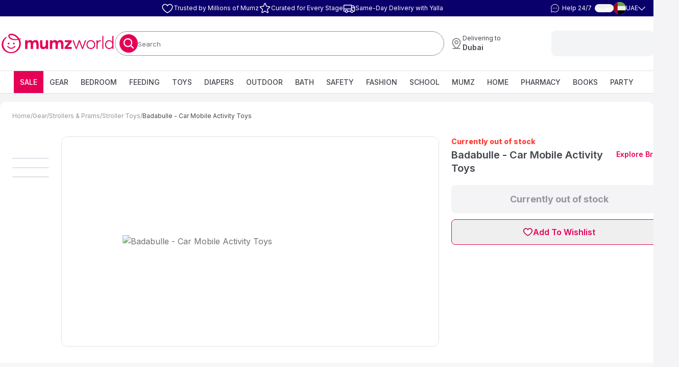

--- FILE ---
content_type: text/html; charset=utf-8
request_url: https://www.mumzworld.com/en/badabulle-car-mobile-activity-toys
body_size: 137960
content:
<!DOCTYPE html><html data-scroll-lock="" dir="ltr" lang="en" translate="no" class="scrollbar-hide scroll-smooth"><head><meta charSet="utf-8"/><meta name="viewport" content="width=device-width, initial-scale=1, maximum-scale=1, viewport-fit=cover, user-scalable=no"/><link rel="preload" as="image" href="/assets/images/newMumzLogoENIcon.svg"/><link rel="stylesheet" href="/_next/static/chunks/042bcaf916a544aa.css?dpl=1.0.0" data-precedence="next"/><link rel="stylesheet" href="/_next/static/chunks/291794f0e55850f6.css?dpl=1.0.0" data-precedence="next"/><link rel="stylesheet" href="/_next/static/chunks/ab4d4ded7580cdfb.css?dpl=1.0.0" data-precedence="next"/><link rel="stylesheet" href="/_next/static/chunks/25c06b49a7f26ed9.css?dpl=1.0.0" data-precedence="next"/><link rel="stylesheet" href="/_next/static/chunks/131b86c37389a1a4.css?dpl=1.0.0" data-precedence="next"/><link rel="stylesheet" href="/_next/static/chunks/e06ea243ff125e8f.css?dpl=1.0.0" data-precedence="next"/><link rel="preload" as="script" fetchPriority="low" href="/_next/static/chunks/99bc50bf65117c17.js?dpl=1.0.0"/><script src="/_next/static/chunks/7bdb9f400fbf2a77.js?dpl=1.0.0" async=""></script><script src="/_next/static/chunks/b218ef48abb44261.js?dpl=1.0.0" async=""></script><script src="/_next/static/chunks/05cdec05bb7c9cae.js?dpl=1.0.0" async=""></script><script src="/_next/static/chunks/0a62b043e896c53d.js?dpl=1.0.0" async=""></script><script src="/_next/static/chunks/turbopack-e8ada95519f00ad6.js?dpl=1.0.0" async=""></script><script src="/_next/static/chunks/869bb96d4ee9749c.js?dpl=1.0.0" async=""></script><script src="/_next/static/chunks/86e37c88399340fc.js?dpl=1.0.0" async=""></script><script src="/_next/static/chunks/176a34768ec1eeec.js?dpl=1.0.0" async=""></script><script src="/_next/static/chunks/c8b489d282bb66ae.js?dpl=1.0.0" async=""></script><script src="/_next/static/chunks/8ef794faa1f38d7e.js?dpl=1.0.0" async=""></script><script src="/_next/static/chunks/356a70980472491b.js?dpl=1.0.0" async=""></script><script src="/_next/static/chunks/0ec9b83e2cc87616.js?dpl=1.0.0" async=""></script><script src="/_next/static/chunks/b63ed5036c3c0ba7.js?dpl=1.0.0" async=""></script><script src="/_next/static/chunks/ff50e2b648ce1539.js?dpl=1.0.0" async=""></script><script src="/_next/static/chunks/8405280891ec4e25.js?dpl=1.0.0" async=""></script><script src="/_next/static/chunks/21fe5dd6a414aa59.js?dpl=1.0.0" async=""></script><script src="/_next/static/chunks/41ffd55006ed56e3.js?dpl=1.0.0" async=""></script><script src="/_next/static/chunks/b24504cea1f8dfd8.js?dpl=1.0.0" async=""></script><script src="/_next/static/chunks/cc8f335c6d804c9f.js?dpl=1.0.0" async=""></script><script src="/_next/static/chunks/38a84ab01d2a3e65.js?dpl=1.0.0" async=""></script><script src="/_next/static/chunks/d330f81103475d5b.js?dpl=1.0.0" async=""></script><script src="/_next/static/chunks/7f865362ab2dea79.js?dpl=1.0.0" async=""></script><script src="/_next/static/chunks/eecf07140ec0070e.js?dpl=1.0.0" async=""></script><script src="/_next/static/chunks/f932dcf735fc50a4.js?dpl=1.0.0" async=""></script><script src="/_next/static/chunks/aa702901e670e3c5.js?dpl=1.0.0" async=""></script><script src="/_next/static/chunks/230439b254739936.js?dpl=1.0.0" async=""></script><script src="/_next/static/chunks/33217e706cf43b57.js?dpl=1.0.0" async=""></script><script src="/_next/static/chunks/6a0a3c6cef7d9f69.js?dpl=1.0.0" async=""></script><script src="/_next/static/chunks/a539e0c018dbc04a.js?dpl=1.0.0" async=""></script><script src="/_next/static/chunks/f894cd6d9ef58aee.js?dpl=1.0.0" async=""></script><script src="/_next/static/chunks/cb17c9cd3859637a.js?dpl=1.0.0" async=""></script><script src="/_next/static/chunks/438fb20f8ea9bfdc.js?dpl=1.0.0" async=""></script><script src="/_next/static/chunks/5ac89a38e30ff01a.js?dpl=1.0.0" async=""></script><script src="/_next/static/chunks/45267528e5d9b8d1.js?dpl=1.0.0" async=""></script><script src="/_next/static/chunks/c1686fba6c4f05cb.js?dpl=1.0.0" async=""></script><script src="/_next/static/chunks/0b3a6fb62b55b1cb.js?dpl=1.0.0" async=""></script><script src="/_next/static/chunks/69004fe36b868939.js?dpl=1.0.0" async=""></script><script src="/_next/static/chunks/0c06d0bf0cfaa80b.js?dpl=1.0.0" async=""></script><script src="/_next/static/chunks/62700b0145231331.js?dpl=1.0.0" async=""></script><meta name="next-size-adjust" content=""/><title>Buy Badabulle - Car Mobile Activity Toys in UAE | Mumzworld</title><meta name="description" content="Buy Badabulle - Car Mobile Activity Toys online at Mumzworld – The largest online shop for mothers &amp; babies. Shop now and get fast delivery across UAE"/><link rel="manifest" href="/manifest.json"/><meta name="google" content="notranslate"/><link rel="canonical" href="https://www.mumzworld.com/en/badabulle-car-mobile-activity-toys"/><link rel="alternate" hrefLang="en-ae" href="https://www.mumzworld.com/en/badabulle-car-mobile-activity-toys"/><link rel="alternate" hrefLang="ar-ae" href="https://www.mumzworld.com/ar/badabulle-car-mobile-activity-toys"/><link rel="alternate" hrefLang="en-sa" href="https://www.mumzworld.com/sa-en/badabulle-car-mobile-activity-toys"/><link rel="alternate" hrefLang="ar-sa" href="https://www.mumzworld.com/sa-ar/badabulle-car-mobile-activity-toys"/><link rel="alternate" hrefLang="en-bh" href="https://www.mumzworld.com/bh-en/badabulle-car-mobile-activity-toys"/><link rel="alternate" hrefLang="ar-bh" href="https://www.mumzworld.com/bh-ar/badabulle-car-mobile-activity-toys"/><link rel="alternate" hrefLang="en-qa" href="https://www.mumzworld.com/qa-en/badabulle-car-mobile-activity-toys"/><link rel="alternate" hrefLang="ar-qa" href="https://www.mumzworld.com/qa-ar/badabulle-car-mobile-activity-toys"/><link rel="alternate" hrefLang="en-kw" href="https://www.mumzworld.com/kw-en/badabulle-car-mobile-activity-toys"/><link rel="alternate" hrefLang="ar-kw" href="https://www.mumzworld.com/kw-ar/badabulle-car-mobile-activity-toys"/><link rel="alternate" hrefLang="en-om" href="https://www.mumzworld.com/om-en/badabulle-car-mobile-activity-toys"/><link rel="alternate" hrefLang="ar-om" href="https://www.mumzworld.com/om-ar/badabulle-car-mobile-activity-toys"/><link rel="alternate" hrefLang="en-jo" href="https://www.mumzworld.com/jo-en/badabulle-car-mobile-activity-toys"/><link rel="alternate" hrefLang="ar-jo" href="https://www.mumzworld.com/jo-ar/badabulle-car-mobile-activity-toys"/><link rel="alternate" hrefLang="ar" href="https://www.mumzworld.com/global-ar/badabulle-car-mobile-activity-toys"/><link rel="alternate" hrefLang="en" href="https://www.mumzworld.com/global-en/badabulle-car-mobile-activity-toys"/><link rel="alternate" hrefLang="x-default" href="https://www.mumzworld.com/en/badabulle-car-mobile-activity-toys"/><meta name="apple-itunes-app" content="app-id=1094194042"/><meta name="format-detection" content="telephone=no, address=no, email=no"/><meta property="og:title" content="Buy Badabulle - Car Mobile Activity Toys in UAE | Mumzworld"/><meta property="og:description" content="Buy Badabulle - Car Mobile Activity Toys online at Mumzworld – The largest online shop for mothers &amp; babies. Shop now and get fast delivery across UAE"/><meta property="og:url" content="https://www.mumzworld.com/en/badabulle-car-mobile-activity-toys"/><meta property="og:image" content="https://www.mumzworld.com/media/catalog/product/cache/8bf0fdee44d330ce9e3c910273b66bb2/p/s/ps-bab033015-badabulle-car-mobile-activity-toys-1630758543.jpg"/><meta name="twitter:card" content="summary_large_image"/><meta name="twitter:title" content="Buy Badabulle - Car Mobile Activity Toys in UAE | Mumzworld"/><meta name="twitter:description" content="Buy Badabulle - Car Mobile Activity Toys online at Mumzworld – The largest online shop for mothers &amp; babies. Shop now and get fast delivery across UAE"/><meta name="twitter:image" content="https://www.mumzworld.com/media/catalog/product/cache/8bf0fdee44d330ce9e3c910273b66bb2/p/s/ps-bab033015-badabulle-car-mobile-activity-toys-1630758543.jpg"/><link rel="icon" href="/favicon.ico?favicon.6603812d.ico" sizes="48x48" type="image/x-icon"/><script src="/_next/static/chunks/a6dad97d9634a72d.js?dpl=1.0.0" noModule=""></script><style data-styled="" data-styled-version="6.1.19">.czDOlH{position:relative;width:100%;aspect-ratio:353/70;}/*!sc*/
@media (min-width: 768px){.czDOlH{aspect-ratio:353/70;}}/*!sc*/
data-styled.g1[id="StyledAspectRatio__StyledAspectRatioBox-sc-e2b80635-0"]{content:"czDOlH,"}/*!sc*/
.dnCIFk{display:inline-block;}/*!sc*/
data-styled.g2[id="logo__StyledLink-sc-a3f6fac9-0"]{content:"dnCIFk,"}/*!sc*/
.citVhD{display:block;width:225px;height:auto;}/*!sc*/
@media (max-width: 768px){.citVhD{width:141px;}}/*!sc*/
data-styled.g3[id="logo__LogoImg-sc-a3f6fac9-1"]{content:"citVhD,"}/*!sc*/
</style><script>window[Symbol.for("InstantSearchInitialResults")] = {"magento2_aws_live_en_products":{"state":{"facets":[],"disjunctiveFacets":[],"hierarchicalFacets":[],"facetsRefinements":{},"facetsExcludes":{},"disjunctiveFacetsRefinements":{},"numericRefinements":{},"tagRefinements":[],"hierarchicalFacetsRefinements":{},"index":"magento2_aws_live_en_products","query":""},"results":[{"exhaustiveNbHits":false,"hits":[],"hitsPerPage":0,"nbHits":0,"nbPages":0,"page":0,"params":"","processingTimeMS":0,"query":""}],"requestParams":[{"query":""}]}}</script></head><body class="text-tertiary-black after:block after:h-[65px] after:w-[100vw] after:bg-white after:content-[&quot;&quot;] lg:after:hidden inter_e8e1cfa7-module__5U1njG__className"><div hidden=""><!--$--><!--/$--></div><div class="block lg:hidden"><div><div class="z-[1000000] w-full"><button type="button" class="absolute end-1 top-1 z-10" title="Close app banner"><svg width="24" height="24" fill="none" class=""><use xlink:href="/icons/sprite.svg#PriceAdjustmentsCloseIcon"></use></svg></button><div class="StyledAspectRatio__StyledAspectRatioBox-sc-e2b80635-0 czDOlH"><img alt="App banner" loading="lazy" decoding="async" data-nimg="fill" style="position:absolute;height:100%;width:100%;left:0;top:0;right:0;bottom:0;color:transparent" sizes="100vw" srcSet="/_next/image?url=https%3A%2F%2Fd3mljha427bkch.cloudfront.net%2FDOWNLOADAPP_EN_UAE_0aeb4f8fac.gif&amp;w=640&amp;q=75 640w, /_next/image?url=https%3A%2F%2Fd3mljha427bkch.cloudfront.net%2FDOWNLOADAPP_EN_UAE_0aeb4f8fac.gif&amp;w=750&amp;q=75 750w, /_next/image?url=https%3A%2F%2Fd3mljha427bkch.cloudfront.net%2FDOWNLOADAPP_EN_UAE_0aeb4f8fac.gif&amp;w=828&amp;q=75 828w, /_next/image?url=https%3A%2F%2Fd3mljha427bkch.cloudfront.net%2FDOWNLOADAPP_EN_UAE_0aeb4f8fac.gif&amp;w=1080&amp;q=75 1080w, /_next/image?url=https%3A%2F%2Fd3mljha427bkch.cloudfront.net%2FDOWNLOADAPP_EN_UAE_0aeb4f8fac.gif&amp;w=1200&amp;q=75 1200w, /_next/image?url=https%3A%2F%2Fd3mljha427bkch.cloudfront.net%2FDOWNLOADAPP_EN_UAE_0aeb4f8fac.gif&amp;w=1920&amp;q=75 1920w, /_next/image?url=https%3A%2F%2Fd3mljha427bkch.cloudfront.net%2FDOWNLOADAPP_EN_UAE_0aeb4f8fac.gif&amp;w=2048&amp;q=75 2048w, /_next/image?url=https%3A%2F%2Fd3mljha427bkch.cloudfront.net%2FDOWNLOADAPP_EN_UAE_0aeb4f8fac.gif&amp;w=3840&amp;q=75 3840w" src="/_next/image?url=https%3A%2F%2Fd3mljha427bkch.cloudfront.net%2FDOWNLOADAPP_EN_UAE_0aeb4f8fac.gif&amp;w=3840&amp;q=75"/></div></div></div></div><div class="relative top-0 z-[200] w-full md:static"><div class="hidden lg:block"><div class="HeaderPanel-module__mX2yva__headerPanel"><div class="HeaderPanel-module__mX2yva__headerPanelContainer"><div class="w-[100px]"></div><ul class="HeaderPanel-module__mX2yva__middle"><li class="flex"><div class="flex items-center gap-8"><svg height="24" width="24" fill="none" class=""><use xlink:href="/icons/sprite.svg#trustedByMumzIcon"></use></svg><span>Trusted by Millions of Mumz</span></div></li><li class="flex"><div class="flex items-center gap-8"><svg height="24" width="24" fill="none" class=""><use xlink:href="/icons/sprite.svg#curatedEveryStageIcon"></use></svg><span>Curated for Every Stage</span></div></li><li class="flex"><div class="flex items-center gap-8"><svg height="24" width="24" fill="none" class=""><use xlink:href="/icons/sprite.svg#FreeFastDeliveryIcon"></use></svg><span>Same-Day Delivery with Yalla</span></div></li></ul><div class="HeaderPanel-module__mX2yva__switchers"><div role="button" style="cursor:pointer" title="Chat with us"><div class="flex items-center justify-between p-4 lg:p-6"><span class="px-4 lg:text-white "><svg height="20" width="20" fill="none" class="rtl:scale-x-[-1]"><use xlink:href="/icons/sprite.svg#ChatCircleDotsHeader"></use></svg></span><div class="text-tertiary-body font-weight-normal text-[12px] lg:text-white rtl:text-right">Help 24/7</div></div></div><button class="inline-flex items-center justify-center whitespace-nowrap rounded-sm text-sm transition-colors focus-visible:outline-none disabled:pointer-events-none disabled:opacity-30 underline-offset-4 text-tertiary-black lg:text-tertiary-white font-semiBold p-0 text-center hover:no-underline rubik_93c1149b-module__6OU2tG__className" id="language_button" title="العربية">العربية</button><button type="button" id="country_dropdown" aria-haspopup="menu" aria-expanded="false" data-state="closed" class="text-tertiary-black lg:text-tertiary-white bg-tertiary-white flex h-[48px] basis-1/3 items-center justify-between gap-4 rounded-sm border border-solid p-8 focus-visible:outline-none lg:h-24 lg:basis-auto lg:justify-start lg:border-none lg:bg-transparent lg:p-0"><svg height="24" width="24" fill="none" class=""><use xlink:href="/icons/sprite.svg#AEFlagIcon"></use></svg><span aria-label="AE">UAE</span><svg height="9" width="14" fill="none" class="fill-white"><use xlink:href="/icons/sprite.svg#ChevronDownIcon"></use></svg></button></div></div></div></div><div class="MainHeader-module__jaXcAq__root"><div class="MainHeader-module__jaXcAq__wrapper"><div class="MainHeader-module__jaXcAq__logoWrapper"><a id="MumzLogoENLink" title="Mumzworld" class="logo__StyledLink-sc-a3f6fac9-0 dnCIFk" rel="" href="/en"><img src="/assets/images/newMumzLogoENIcon.svg" alt="Mumzworld" class="logo__LogoImg-sc-a3f6fac9-1 citVhD"/></a><div class="flex items-center gap-24 lg:hidden [&amp;&gt;div&gt;button]:p-[0] [&amp;&gt;div]:flex"><div role="button" style="cursor:pointer" title="Chat with us"><div class="flex items-center justify-between p-4 lg:p-6"><span class="px-4 lg:text-white "><svg height="20" width="20" fill="none" class="rtl:scale-x-[-1]"><use xlink:href="/icons/sprite.svg#ChatCircleDotsHeader"></use></svg></span><div class="text-tertiary-body font-weight-normal text-[12px] lg:text-white rtl:text-right">Help 24/7</div></div></div><div><a class="flex flex-col items-center justify-center gap-2 text-sm md:px-12 md:py-[14px]" title="Wishlist" rel="" href="/en/sign-in?source=%2Fbadabulle-car-mobile-activity-toys"><svg height="28" width="28" fill="none" class=""><use xlink:href="/icons/sprite.svg#WishlistIcon"></use></svg></a></div></div></div><div class="relative flex-1"><form class="AlgoliaSearchInput-module__Yhswgq__root" noValidate="" role="search" action=""><button class="whitespace-nowrap text-sm transition-colors focus-visible:outline-none disabled:pointer-events-none disabled:opacity-30 text-primary underline-offset-4 hover:underline bg-secondary flex h-[30px] w-[30px] shrink-0 items-center justify-center rounded-full p-0 md:h-[36px] md:w-[36px]" id="search_btn"><svg height="24" width="24" fill="none" class=""><use xlink:href="/icons/sprite.svg#MagnifyingGlassIcon"></use></svg></button><div class="relative h-full w-[90%]"><input class="ring-offset-background lg:text-md hover:border-tertiary-brightGrey focus:border-tertiary-grey flex file:border-0 file:bg-transparent file:text-sm file:font-medium focus-visible:outline-none disabled:cursor-not-allowed disabled:opacity-50 caret-accentDark placeholder:text-tertiary-body h-full w-full rounded-xl border-0 bg-white px-8 py-0 text-lg font-normal placeholder:text-base focus:ring-0 focus-visible:ring-0 focus-visible:ring-offset-0" type="search" autoCapitalize="off" autoComplete="off" autoCorrect="off" id="search_textbox" maxLength="512" spellCheck="false" value=""/><div class="text-tertiary-body pointer-events-none absolute top-1/2 -translate-y-1/2 pt-2 text-base ltr:left-8 rtl:right-8"><span>Search<!-- --> </span><span class=""></span></div></div></form></div><div class="hidden lg:block"><button class="inline-flex items-center justify-center whitespace-nowrap transition-colors focus-visible:outline-none disabled:pointer-events-none disabled:opacity-30 px-12 py-[14px] text-white hover:bg-primary/90 text-lg font-bold rounded-sm ms-auto bg-transparent" id="delivery_address_button" title="Delivering to Dubai" type="button" aria-haspopup="dialog" aria-expanded="false" aria-controls="radix-_R_d8iimivb_" data-state="closed"><div class="LocationSelector-module__Ppytxq__root"><svg height="24" width="24" fill="none" class=""><use xlink:href="/icons/sprite.svg#MapPinLineIcon"></use></svg><div class="LocationSelector-module__Ppytxq__wrapper"><span class="LocationSelector-module__Ppytxq__label">Delivering to</span><span class="LocationSelector-module__Ppytxq__location">Dubai</span></div></div></button></div><div class="hidden lg:block"><!--$--><div class="animate-pulse h-[50px] w-[200px] rounded-sm bg-gray-100"></div><!--/$--></div></div></div><div class="hidden lg:block"><!--$?--><template id="B:0"></template><div class="bg-tertiary-white flex justify-center gap-16 border-b border-solid py-12"><div class="animate-pulse h-[19px] w-[70px] shrink-0 bg-gray-100"></div><div class="animate-pulse h-[19px] w-[70px] shrink-0 bg-gray-100"></div><div class="animate-pulse h-[19px] w-[70px] shrink-0 bg-gray-100"></div><div class="animate-pulse h-[19px] w-[70px] shrink-0 bg-gray-100"></div><div class="animate-pulse h-[19px] w-[70px] shrink-0 bg-gray-100"></div><div class="animate-pulse h-[19px] w-[70px] shrink-0 bg-gray-100"></div><div class="animate-pulse h-[19px] w-[70px] shrink-0 bg-gray-100"></div><div class="animate-pulse h-[19px] w-[70px] shrink-0 bg-gray-100"></div><div class="animate-pulse h-[19px] w-[70px] shrink-0 bg-gray-100"></div><div class="animate-pulse h-[19px] w-[70px] shrink-0 bg-gray-100"></div><div class="animate-pulse h-[19px] w-[70px] shrink-0 bg-gray-100"></div><div class="animate-pulse h-[19px] w-[70px] shrink-0 bg-gray-100"></div><div class="animate-pulse h-[19px] w-[70px] shrink-0 bg-gray-100"></div><div class="animate-pulse h-[19px] w-[70px] shrink-0 bg-gray-100"></div><div class="animate-pulse h-[19px] w-[70px] shrink-0 bg-gray-100"></div><div class="animate-pulse h-[19px] w-[70px] shrink-0 bg-gray-100"></div></div><!--/$--></div></div><div class="bg-tertiary-white after:block after:h-[65px] after:w-[100vw] after:bg-white after:content-[&quot;&quot;] lg:bg-transparent lg:after:hidden" id="productPage"><div class="lg:bg-tertiary-white flex flex-col pt-12 lg:container lg:my-16 lg:rounded-md lg:px-0 lg:py-20"><div class="lg:px-24"><div class="mb-16 flex gap-8 text-sm"><a class="text-tertiary-grey" title="Home" rel="" href="/en">Home</a><span class="text-tertiary-grey">/</span><a class="text-tertiary-grey" title="Gear" rel="" href="/en/travel-gear">Gear</a><span class="text-tertiary-grey">/</span><a class="text-tertiary-grey" title="Strollers &amp; Prams" rel="" href="/en/travel-gear/strollers-prams">Strollers &amp; Prams</a><span class="text-tertiary-grey">/</span><a class="text-tertiary-grey" title="Stroller Toys" rel="" href="/en/travel-gear/strollers-prams/stroller-toys">Stroller Toys</a><span class="text-tertiary-grey">/</span><span>Badabulle - Car Mobile Activity Toys</span></div></div><div class="flex flex-col pb-20 lg:flex-row pt-[16px]"><div class="relative flex justify-center"><div aria-roledescription="carousel" class="relative Carousel-module__sMq68G__root ms-24 mt-[30px] w-[72px] max-w-xs h-[320px]" role="region"><div class="overflow-hidden"><div class="flex -mt-1 h-[320px] flex-col"><li class="list-none"><div aria-roledescription="slide" class="min-w-0 shrink-0 grow-0 basis-full pt-16 relative md:basis-1/3 [&amp;&gt;div]:h-full" role="group"><div class="relative bg-white"><picture><source height="72" sizes="72px" srcSet="https://s3-pwa-prod.mumzworld.com/media/cGF0aD0lMkZtZWRpYSUyRmNhdGFsb2clMkZwcm9kdWN0JTJGcCUyRnMlMkZwcy1iYWIwMzMwMTUtYmFkYWJ1bGxlLWNhci1tb2JpbGUtYWN0aXZpdHktdG95cy0xNjMwNzU4NTQzLmpwZyZmaXQ9Y292ZXImd2lkdGg9NDA.webp 40w, https://s3-pwa-prod.mumzworld.com/media/cGF0aD0lMkZtZWRpYSUyRmNhdGFsb2clMkZwcm9kdWN0JTJGcCUyRnMlMkZwcy1iYWIwMzMwMTUtYmFkYWJ1bGxlLWNhci1tb2JpbGUtYWN0aXZpdHktdG95cy0xNjMwNzU4NTQzLmpwZyZmaXQ9Y292ZXImd2lkdGg9ODA.webp 80w, https://s3-pwa-prod.mumzworld.com/media/cGF0aD0lMkZtZWRpYSUyRmNhdGFsb2clMkZwcm9kdWN0JTJGcCUyRnMlMkZwcy1iYWIwMzMwMTUtYmFkYWJ1bGxlLWNhci1tb2JpbGUtYWN0aXZpdHktdG95cy0xNjMwNzU4NTQzLmpwZyZmaXQ9Y292ZXImd2lkdGg9MTYw.webp 160w, https://s3-pwa-prod.mumzworld.com/media/cGF0aD0lMkZtZWRpYSUyRmNhdGFsb2clMkZwcm9kdWN0JTJGcCUyRnMlMkZwcy1iYWIwMzMwMTUtYmFkYWJ1bGxlLWNhci1tb2JpbGUtYWN0aXZpdHktdG95cy0xNjMwNzU4NTQzLmpwZyZmaXQ9Y292ZXImd2lkdGg9MzIw.webp 320w, https://s3-pwa-prod.mumzworld.com/media/cGF0aD0lMkZtZWRpYSUyRmNhdGFsb2clMkZwcm9kdWN0JTJGcCUyRnMlMkZwcy1iYWIwMzMwMTUtYmFkYWJ1bGxlLWNhci1tb2JpbGUtYWN0aXZpdHktdG95cy0xNjMwNzU4NTQzLmpwZyZmaXQ9Y292ZXImd2lkdGg9NjQw.webp 640w, https://s3-pwa-prod.mumzworld.com/media/cGF0aD0lMkZtZWRpYSUyRmNhdGFsb2clMkZwcm9kdWN0JTJGcCUyRnMlMkZwcy1iYWIwMzMwMTUtYmFkYWJ1bGxlLWNhci1tb2JpbGUtYWN0aXZpdHktdG95cy0xNjMwNzU4NTQzLmpwZyZmaXQ9Y292ZXImd2lkdGg9OTYw.webp 960w, https://s3-pwa-prod.mumzworld.com/media/cGF0aD0lMkZtZWRpYSUyRmNhdGFsb2clMkZwcm9kdWN0JTJGcCUyRnMlMkZwcy1iYWIwMzMwMTUtYmFkYWJ1bGxlLWNhci1tb2JpbGUtYWN0aXZpdHktdG95cy0xNjMwNzU4NTQzLmpwZyZmaXQ9Y292ZXImd2lkdGg9MTI4MA.webp 1280w, https://s3-pwa-prod.mumzworld.com/media/cGF0aD0lMkZtZWRpYSUyRmNhdGFsb2clMkZwcm9kdWN0JTJGcCUyRnMlMkZwcy1iYWIwMzMwMTUtYmFkYWJ1bGxlLWNhci1tb2JpbGUtYWN0aXZpdHktdG95cy0xNjMwNzU4NTQzLmpwZyZmaXQ9Y292ZXImd2lkdGg9MTYwMA.webp 1600w, https://s3-pwa-prod.mumzworld.com/media/cGF0aD0lMkZtZWRpYSUyRmNhdGFsb2clMkZwcm9kdWN0JTJGcCUyRnMlMkZwcy1iYWIwMzMwMTUtYmFkYWJ1bGxlLWNhci1tb2JpbGUtYWN0aXZpdHktdG95cy0xNjMwNzU4NTQzLmpwZyZmaXQ9Y292ZXImd2lkdGg9MjU2MA.webp 2560w" type="image/webp" width="72"/><img style="max-height:72px" src="https://s3-pwa-prod.mumzworld.com/media/cGF0aD0lMkZtZWRpYSUyRmNhdGFsb2clMkZwcm9kdWN0JTJGcCUyRnMlMkZwcy1iYWIwMzMwMTUtYmFkYWJ1bGxlLWNhci1tb2JpbGUtYWN0aXZpdHktdG95cy0xNjMwNzU4NTQzLmpwZyZmaXQ9dW5kZWZpbmVk.jpeg" height="72" sizes="72px" srcSet="https://s3-pwa-prod.mumzworld.com/media/cGF0aD0lMkZtZWRpYSUyRmNhdGFsb2clMkZwcm9kdWN0JTJGcCUyRnMlMkZwcy1iYWIwMzMwMTUtYmFkYWJ1bGxlLWNhci1tb2JpbGUtYWN0aXZpdHktdG95cy0xNjMwNzU4NTQzLmpwZyZmaXQ9Y292ZXImd2lkdGg9NDA.jpeg 40w, https://s3-pwa-prod.mumzworld.com/media/cGF0aD0lMkZtZWRpYSUyRmNhdGFsb2clMkZwcm9kdWN0JTJGcCUyRnMlMkZwcy1iYWIwMzMwMTUtYmFkYWJ1bGxlLWNhci1tb2JpbGUtYWN0aXZpdHktdG95cy0xNjMwNzU4NTQzLmpwZyZmaXQ9Y292ZXImd2lkdGg9ODA.jpeg 80w, https://s3-pwa-prod.mumzworld.com/media/cGF0aD0lMkZtZWRpYSUyRmNhdGFsb2clMkZwcm9kdWN0JTJGcCUyRnMlMkZwcy1iYWIwMzMwMTUtYmFkYWJ1bGxlLWNhci1tb2JpbGUtYWN0aXZpdHktdG95cy0xNjMwNzU4NTQzLmpwZyZmaXQ9Y292ZXImd2lkdGg9MTYw.jpeg 160w, https://s3-pwa-prod.mumzworld.com/media/cGF0aD0lMkZtZWRpYSUyRmNhdGFsb2clMkZwcm9kdWN0JTJGcCUyRnMlMkZwcy1iYWIwMzMwMTUtYmFkYWJ1bGxlLWNhci1tb2JpbGUtYWN0aXZpdHktdG95cy0xNjMwNzU4NTQzLmpwZyZmaXQ9Y292ZXImd2lkdGg9MzIw.jpeg 320w, https://s3-pwa-prod.mumzworld.com/media/cGF0aD0lMkZtZWRpYSUyRmNhdGFsb2clMkZwcm9kdWN0JTJGcCUyRnMlMkZwcy1iYWIwMzMwMTUtYmFkYWJ1bGxlLWNhci1tb2JpbGUtYWN0aXZpdHktdG95cy0xNjMwNzU4NTQzLmpwZyZmaXQ9Y292ZXImd2lkdGg9NjQw.jpeg 640w, https://s3-pwa-prod.mumzworld.com/media/cGF0aD0lMkZtZWRpYSUyRmNhdGFsb2clMkZwcm9kdWN0JTJGcCUyRnMlMkZwcy1iYWIwMzMwMTUtYmFkYWJ1bGxlLWNhci1tb2JpbGUtYWN0aXZpdHktdG95cy0xNjMwNzU4NTQzLmpwZyZmaXQ9Y292ZXImd2lkdGg9OTYw.jpeg 960w, https://s3-pwa-prod.mumzworld.com/media/cGF0aD0lMkZtZWRpYSUyRmNhdGFsb2clMkZwcm9kdWN0JTJGcCUyRnMlMkZwcy1iYWIwMzMwMTUtYmFkYWJ1bGxlLWNhci1tb2JpbGUtYWN0aXZpdHktdG95cy0xNjMwNzU4NTQzLmpwZyZmaXQ9Y292ZXImd2lkdGg9MTI4MA.jpeg 1280w, https://s3-pwa-prod.mumzworld.com/media/cGF0aD0lMkZtZWRpYSUyRmNhdGFsb2clMkZwcm9kdWN0JTJGcCUyRnMlMkZwcy1iYWIwMzMwMTUtYmFkYWJ1bGxlLWNhci1tb2JpbGUtYWN0aXZpdHktdG95cy0xNjMwNzU4NTQzLmpwZyZmaXQ9Y292ZXImd2lkdGg9MTYwMA.jpeg 1600w, https://s3-pwa-prod.mumzworld.com/media/cGF0aD0lMkZtZWRpYSUyRmNhdGFsb2clMkZwcm9kdWN0JTJGcCUyRnMlMkZwcy1iYWIwMzMwMTUtYmFkYWJ1bGxlLWNhci1tb2JpbGUtYWN0aXZpdHktdG95cy0xNjMwNzU4NTQzLmpwZyZmaXQ9Y292ZXImd2lkdGg9MjU2MA.jpeg 2560w" type="image/jpeg" width="72" alt="" class="m-auto !border-tertiary-lightGrey border-1 overflow-hidden rounded-md object-contain" loading="eager"/></picture></div></div></li><li class="list-none"><div aria-roledescription="slide" class="min-w-0 shrink-0 grow-0 basis-full pt-16 relative md:basis-1/3 [&amp;&gt;div]:h-full" role="group"><div class="relative bg-white"><picture><source height="72" sizes="72px" srcSet="https://s3-pwa-prod.mumzworld.com/media/cGF0aD0lMkZtZWRpYSUyRmNhdGFsb2clMkZwcm9kdWN0JTJGcCUyRnMlMkZwcy1iYWIwMzMwMTUtYmFkYWJ1bGxlLWNhci1tb2JpbGUtYWN0aXZpdHktdG95cy0xNjMwNzU4NTQzMC5qcGcmZml0PWNvdmVyJndpZHRoPTQw.webp 40w, https://s3-pwa-prod.mumzworld.com/media/cGF0aD0lMkZtZWRpYSUyRmNhdGFsb2clMkZwcm9kdWN0JTJGcCUyRnMlMkZwcy1iYWIwMzMwMTUtYmFkYWJ1bGxlLWNhci1tb2JpbGUtYWN0aXZpdHktdG95cy0xNjMwNzU4NTQzMC5qcGcmZml0PWNvdmVyJndpZHRoPTgw.webp 80w, https://s3-pwa-prod.mumzworld.com/media/cGF0aD0lMkZtZWRpYSUyRmNhdGFsb2clMkZwcm9kdWN0JTJGcCUyRnMlMkZwcy1iYWIwMzMwMTUtYmFkYWJ1bGxlLWNhci1tb2JpbGUtYWN0aXZpdHktdG95cy0xNjMwNzU4NTQzMC5qcGcmZml0PWNvdmVyJndpZHRoPTE2MA.webp 160w, https://s3-pwa-prod.mumzworld.com/media/cGF0aD0lMkZtZWRpYSUyRmNhdGFsb2clMkZwcm9kdWN0JTJGcCUyRnMlMkZwcy1iYWIwMzMwMTUtYmFkYWJ1bGxlLWNhci1tb2JpbGUtYWN0aXZpdHktdG95cy0xNjMwNzU4NTQzMC5qcGcmZml0PWNvdmVyJndpZHRoPTMyMA.webp 320w, https://s3-pwa-prod.mumzworld.com/media/cGF0aD0lMkZtZWRpYSUyRmNhdGFsb2clMkZwcm9kdWN0JTJGcCUyRnMlMkZwcy1iYWIwMzMwMTUtYmFkYWJ1bGxlLWNhci1tb2JpbGUtYWN0aXZpdHktdG95cy0xNjMwNzU4NTQzMC5qcGcmZml0PWNvdmVyJndpZHRoPTY0MA.webp 640w, https://s3-pwa-prod.mumzworld.com/media/cGF0aD0lMkZtZWRpYSUyRmNhdGFsb2clMkZwcm9kdWN0JTJGcCUyRnMlMkZwcy1iYWIwMzMwMTUtYmFkYWJ1bGxlLWNhci1tb2JpbGUtYWN0aXZpdHktdG95cy0xNjMwNzU4NTQzMC5qcGcmZml0PWNvdmVyJndpZHRoPTk2MA.webp 960w, https://s3-pwa-prod.mumzworld.com/media/cGF0aD0lMkZtZWRpYSUyRmNhdGFsb2clMkZwcm9kdWN0JTJGcCUyRnMlMkZwcy1iYWIwMzMwMTUtYmFkYWJ1bGxlLWNhci1tb2JpbGUtYWN0aXZpdHktdG95cy0xNjMwNzU4NTQzMC5qcGcmZml0PWNvdmVyJndpZHRoPTEyODA.webp 1280w, https://s3-pwa-prod.mumzworld.com/media/cGF0aD0lMkZtZWRpYSUyRmNhdGFsb2clMkZwcm9kdWN0JTJGcCUyRnMlMkZwcy1iYWIwMzMwMTUtYmFkYWJ1bGxlLWNhci1tb2JpbGUtYWN0aXZpdHktdG95cy0xNjMwNzU4NTQzMC5qcGcmZml0PWNvdmVyJndpZHRoPTE2MDA.webp 1600w, https://s3-pwa-prod.mumzworld.com/media/cGF0aD0lMkZtZWRpYSUyRmNhdGFsb2clMkZwcm9kdWN0JTJGcCUyRnMlMkZwcy1iYWIwMzMwMTUtYmFkYWJ1bGxlLWNhci1tb2JpbGUtYWN0aXZpdHktdG95cy0xNjMwNzU4NTQzMC5qcGcmZml0PWNvdmVyJndpZHRoPTI1NjA.webp 2560w" type="image/webp" width="72"/><img style="max-height:72px" src="https://s3-pwa-prod.mumzworld.com/media/cGF0aD0lMkZtZWRpYSUyRmNhdGFsb2clMkZwcm9kdWN0JTJGcCUyRnMlMkZwcy1iYWIwMzMwMTUtYmFkYWJ1bGxlLWNhci1tb2JpbGUtYWN0aXZpdHktdG95cy0xNjMwNzU4NTQzMC5qcGcmZml0PXVuZGVmaW5lZA.jpeg" height="72" sizes="72px" srcSet="https://s3-pwa-prod.mumzworld.com/media/cGF0aD0lMkZtZWRpYSUyRmNhdGFsb2clMkZwcm9kdWN0JTJGcCUyRnMlMkZwcy1iYWIwMzMwMTUtYmFkYWJ1bGxlLWNhci1tb2JpbGUtYWN0aXZpdHktdG95cy0xNjMwNzU4NTQzMC5qcGcmZml0PWNvdmVyJndpZHRoPTQw.jpeg 40w, https://s3-pwa-prod.mumzworld.com/media/cGF0aD0lMkZtZWRpYSUyRmNhdGFsb2clMkZwcm9kdWN0JTJGcCUyRnMlMkZwcy1iYWIwMzMwMTUtYmFkYWJ1bGxlLWNhci1tb2JpbGUtYWN0aXZpdHktdG95cy0xNjMwNzU4NTQzMC5qcGcmZml0PWNvdmVyJndpZHRoPTgw.jpeg 80w, https://s3-pwa-prod.mumzworld.com/media/cGF0aD0lMkZtZWRpYSUyRmNhdGFsb2clMkZwcm9kdWN0JTJGcCUyRnMlMkZwcy1iYWIwMzMwMTUtYmFkYWJ1bGxlLWNhci1tb2JpbGUtYWN0aXZpdHktdG95cy0xNjMwNzU4NTQzMC5qcGcmZml0PWNvdmVyJndpZHRoPTE2MA.jpeg 160w, https://s3-pwa-prod.mumzworld.com/media/cGF0aD0lMkZtZWRpYSUyRmNhdGFsb2clMkZwcm9kdWN0JTJGcCUyRnMlMkZwcy1iYWIwMzMwMTUtYmFkYWJ1bGxlLWNhci1tb2JpbGUtYWN0aXZpdHktdG95cy0xNjMwNzU4NTQzMC5qcGcmZml0PWNvdmVyJndpZHRoPTMyMA.jpeg 320w, https://s3-pwa-prod.mumzworld.com/media/cGF0aD0lMkZtZWRpYSUyRmNhdGFsb2clMkZwcm9kdWN0JTJGcCUyRnMlMkZwcy1iYWIwMzMwMTUtYmFkYWJ1bGxlLWNhci1tb2JpbGUtYWN0aXZpdHktdG95cy0xNjMwNzU4NTQzMC5qcGcmZml0PWNvdmVyJndpZHRoPTY0MA.jpeg 640w, https://s3-pwa-prod.mumzworld.com/media/cGF0aD0lMkZtZWRpYSUyRmNhdGFsb2clMkZwcm9kdWN0JTJGcCUyRnMlMkZwcy1iYWIwMzMwMTUtYmFkYWJ1bGxlLWNhci1tb2JpbGUtYWN0aXZpdHktdG95cy0xNjMwNzU4NTQzMC5qcGcmZml0PWNvdmVyJndpZHRoPTk2MA.jpeg 960w, https://s3-pwa-prod.mumzworld.com/media/cGF0aD0lMkZtZWRpYSUyRmNhdGFsb2clMkZwcm9kdWN0JTJGcCUyRnMlMkZwcy1iYWIwMzMwMTUtYmFkYWJ1bGxlLWNhci1tb2JpbGUtYWN0aXZpdHktdG95cy0xNjMwNzU4NTQzMC5qcGcmZml0PWNvdmVyJndpZHRoPTEyODA.jpeg 1280w, https://s3-pwa-prod.mumzworld.com/media/cGF0aD0lMkZtZWRpYSUyRmNhdGFsb2clMkZwcm9kdWN0JTJGcCUyRnMlMkZwcy1iYWIwMzMwMTUtYmFkYWJ1bGxlLWNhci1tb2JpbGUtYWN0aXZpdHktdG95cy0xNjMwNzU4NTQzMC5qcGcmZml0PWNvdmVyJndpZHRoPTE2MDA.jpeg 1600w, https://s3-pwa-prod.mumzworld.com/media/cGF0aD0lMkZtZWRpYSUyRmNhdGFsb2clMkZwcm9kdWN0JTJGcCUyRnMlMkZwcy1iYWIwMzMwMTUtYmFkYWJ1bGxlLWNhci1tb2JpbGUtYWN0aXZpdHktdG95cy0xNjMwNzU4NTQzMC5qcGcmZml0PWNvdmVyJndpZHRoPTI1NjA.jpeg 2560w" type="image/jpeg" width="72" alt="" class="m-auto !border-tertiary-lightGrey border-1 overflow-hidden rounded-md object-contain" loading="lazy"/></picture></div></div></li><li class="list-none"><div aria-roledescription="slide" class="min-w-0 shrink-0 grow-0 basis-full pt-16 relative md:basis-1/3 [&amp;&gt;div]:h-full" role="group"><div class="relative bg-white"><picture><source height="72" sizes="72px" srcSet="https://s3-pwa-prod.mumzworld.com/media/cGF0aD0lMkZtZWRpYSUyRmNhdGFsb2clMkZwcm9kdWN0JTJGcCUyRnMlMkZwcy1iYWIwMzMwMTUtYmFkYWJ1bGxlLWNhci1tb2JpbGUtYWN0aXZpdHktdG95cy0xNjMwNzU4NTQzMS5qcGcmZml0PWNvdmVyJndpZHRoPTQw.webp 40w, https://s3-pwa-prod.mumzworld.com/media/cGF0aD0lMkZtZWRpYSUyRmNhdGFsb2clMkZwcm9kdWN0JTJGcCUyRnMlMkZwcy1iYWIwMzMwMTUtYmFkYWJ1bGxlLWNhci1tb2JpbGUtYWN0aXZpdHktdG95cy0xNjMwNzU4NTQzMS5qcGcmZml0PWNvdmVyJndpZHRoPTgw.webp 80w, https://s3-pwa-prod.mumzworld.com/media/cGF0aD0lMkZtZWRpYSUyRmNhdGFsb2clMkZwcm9kdWN0JTJGcCUyRnMlMkZwcy1iYWIwMzMwMTUtYmFkYWJ1bGxlLWNhci1tb2JpbGUtYWN0aXZpdHktdG95cy0xNjMwNzU4NTQzMS5qcGcmZml0PWNvdmVyJndpZHRoPTE2MA.webp 160w, https://s3-pwa-prod.mumzworld.com/media/cGF0aD0lMkZtZWRpYSUyRmNhdGFsb2clMkZwcm9kdWN0JTJGcCUyRnMlMkZwcy1iYWIwMzMwMTUtYmFkYWJ1bGxlLWNhci1tb2JpbGUtYWN0aXZpdHktdG95cy0xNjMwNzU4NTQzMS5qcGcmZml0PWNvdmVyJndpZHRoPTMyMA.webp 320w, https://s3-pwa-prod.mumzworld.com/media/cGF0aD0lMkZtZWRpYSUyRmNhdGFsb2clMkZwcm9kdWN0JTJGcCUyRnMlMkZwcy1iYWIwMzMwMTUtYmFkYWJ1bGxlLWNhci1tb2JpbGUtYWN0aXZpdHktdG95cy0xNjMwNzU4NTQzMS5qcGcmZml0PWNvdmVyJndpZHRoPTY0MA.webp 640w, https://s3-pwa-prod.mumzworld.com/media/cGF0aD0lMkZtZWRpYSUyRmNhdGFsb2clMkZwcm9kdWN0JTJGcCUyRnMlMkZwcy1iYWIwMzMwMTUtYmFkYWJ1bGxlLWNhci1tb2JpbGUtYWN0aXZpdHktdG95cy0xNjMwNzU4NTQzMS5qcGcmZml0PWNvdmVyJndpZHRoPTk2MA.webp 960w, https://s3-pwa-prod.mumzworld.com/media/cGF0aD0lMkZtZWRpYSUyRmNhdGFsb2clMkZwcm9kdWN0JTJGcCUyRnMlMkZwcy1iYWIwMzMwMTUtYmFkYWJ1bGxlLWNhci1tb2JpbGUtYWN0aXZpdHktdG95cy0xNjMwNzU4NTQzMS5qcGcmZml0PWNvdmVyJndpZHRoPTEyODA.webp 1280w, https://s3-pwa-prod.mumzworld.com/media/cGF0aD0lMkZtZWRpYSUyRmNhdGFsb2clMkZwcm9kdWN0JTJGcCUyRnMlMkZwcy1iYWIwMzMwMTUtYmFkYWJ1bGxlLWNhci1tb2JpbGUtYWN0aXZpdHktdG95cy0xNjMwNzU4NTQzMS5qcGcmZml0PWNvdmVyJndpZHRoPTE2MDA.webp 1600w, https://s3-pwa-prod.mumzworld.com/media/cGF0aD0lMkZtZWRpYSUyRmNhdGFsb2clMkZwcm9kdWN0JTJGcCUyRnMlMkZwcy1iYWIwMzMwMTUtYmFkYWJ1bGxlLWNhci1tb2JpbGUtYWN0aXZpdHktdG95cy0xNjMwNzU4NTQzMS5qcGcmZml0PWNvdmVyJndpZHRoPTI1NjA.webp 2560w" type="image/webp" width="72"/><img style="max-height:72px" src="https://s3-pwa-prod.mumzworld.com/media/cGF0aD0lMkZtZWRpYSUyRmNhdGFsb2clMkZwcm9kdWN0JTJGcCUyRnMlMkZwcy1iYWIwMzMwMTUtYmFkYWJ1bGxlLWNhci1tb2JpbGUtYWN0aXZpdHktdG95cy0xNjMwNzU4NTQzMS5qcGcmZml0PXVuZGVmaW5lZA.jpeg" height="72" sizes="72px" srcSet="https://s3-pwa-prod.mumzworld.com/media/cGF0aD0lMkZtZWRpYSUyRmNhdGFsb2clMkZwcm9kdWN0JTJGcCUyRnMlMkZwcy1iYWIwMzMwMTUtYmFkYWJ1bGxlLWNhci1tb2JpbGUtYWN0aXZpdHktdG95cy0xNjMwNzU4NTQzMS5qcGcmZml0PWNvdmVyJndpZHRoPTQw.jpeg 40w, https://s3-pwa-prod.mumzworld.com/media/cGF0aD0lMkZtZWRpYSUyRmNhdGFsb2clMkZwcm9kdWN0JTJGcCUyRnMlMkZwcy1iYWIwMzMwMTUtYmFkYWJ1bGxlLWNhci1tb2JpbGUtYWN0aXZpdHktdG95cy0xNjMwNzU4NTQzMS5qcGcmZml0PWNvdmVyJndpZHRoPTgw.jpeg 80w, https://s3-pwa-prod.mumzworld.com/media/cGF0aD0lMkZtZWRpYSUyRmNhdGFsb2clMkZwcm9kdWN0JTJGcCUyRnMlMkZwcy1iYWIwMzMwMTUtYmFkYWJ1bGxlLWNhci1tb2JpbGUtYWN0aXZpdHktdG95cy0xNjMwNzU4NTQzMS5qcGcmZml0PWNvdmVyJndpZHRoPTE2MA.jpeg 160w, https://s3-pwa-prod.mumzworld.com/media/cGF0aD0lMkZtZWRpYSUyRmNhdGFsb2clMkZwcm9kdWN0JTJGcCUyRnMlMkZwcy1iYWIwMzMwMTUtYmFkYWJ1bGxlLWNhci1tb2JpbGUtYWN0aXZpdHktdG95cy0xNjMwNzU4NTQzMS5qcGcmZml0PWNvdmVyJndpZHRoPTMyMA.jpeg 320w, https://s3-pwa-prod.mumzworld.com/media/cGF0aD0lMkZtZWRpYSUyRmNhdGFsb2clMkZwcm9kdWN0JTJGcCUyRnMlMkZwcy1iYWIwMzMwMTUtYmFkYWJ1bGxlLWNhci1tb2JpbGUtYWN0aXZpdHktdG95cy0xNjMwNzU4NTQzMS5qcGcmZml0PWNvdmVyJndpZHRoPTY0MA.jpeg 640w, https://s3-pwa-prod.mumzworld.com/media/cGF0aD0lMkZtZWRpYSUyRmNhdGFsb2clMkZwcm9kdWN0JTJGcCUyRnMlMkZwcy1iYWIwMzMwMTUtYmFkYWJ1bGxlLWNhci1tb2JpbGUtYWN0aXZpdHktdG95cy0xNjMwNzU4NTQzMS5qcGcmZml0PWNvdmVyJndpZHRoPTk2MA.jpeg 960w, https://s3-pwa-prod.mumzworld.com/media/cGF0aD0lMkZtZWRpYSUyRmNhdGFsb2clMkZwcm9kdWN0JTJGcCUyRnMlMkZwcy1iYWIwMzMwMTUtYmFkYWJ1bGxlLWNhci1tb2JpbGUtYWN0aXZpdHktdG95cy0xNjMwNzU4NTQzMS5qcGcmZml0PWNvdmVyJndpZHRoPTEyODA.jpeg 1280w, https://s3-pwa-prod.mumzworld.com/media/cGF0aD0lMkZtZWRpYSUyRmNhdGFsb2clMkZwcm9kdWN0JTJGcCUyRnMlMkZwcy1iYWIwMzMwMTUtYmFkYWJ1bGxlLWNhci1tb2JpbGUtYWN0aXZpdHktdG95cy0xNjMwNzU4NTQzMS5qcGcmZml0PWNvdmVyJndpZHRoPTE2MDA.jpeg 1600w, https://s3-pwa-prod.mumzworld.com/media/cGF0aD0lMkZtZWRpYSUyRmNhdGFsb2clMkZwcm9kdWN0JTJGcCUyRnMlMkZwcy1iYWIwMzMwMTUtYmFkYWJ1bGxlLWNhci1tb2JpbGUtYWN0aXZpdHktdG95cy0xNjMwNzU4NTQzMS5qcGcmZml0PWNvdmVyJndpZHRoPTI1NjA.jpeg 2560w" type="image/jpeg" width="72" alt="" class="m-auto !border-tertiary-lightGrey border-1 overflow-hidden rounded-md object-contain" loading="lazy"/></picture></div></div></li></div></div></div><div class="flex justify-center gap-24 ps-0 md:ps-24 md:h-[423px]"><div aria-roledescription="carousel" class="Carousel-module__sMq68G__root relative flex gap-24" role="region"><div class="absolute z-[9] start-[12px] top-[12px]"></div><div class="relative mb-12 flex items-center justify-center overflow-hidden rounded-md md:border md:border-solid md:w-[740px]"><div class="mx-auto overflow-hidden"><div class="flex h-full"><div aria-roledescription="slide" class="min-w-0 shrink-0 grow-0 basis-full h-[344px] pe-0 md:h-[600px]" role="group"><div class="flex h-full items-center justify-center"><div class="flex h-full items-center w-full justify-center relative bg-white"><picture><source height="500" sizes="500px" srcSet="https://s3-pwa-prod.mumzworld.com/media/cGF0aD0lMkZtZWRpYSUyRmNhdGFsb2clMkZwcm9kdWN0JTJGcCUyRnMlMkZwcy1iYWIwMzMwMTUtYmFkYWJ1bGxlLWNhci1tb2JpbGUtYWN0aXZpdHktdG95cy0xNjMwNzU4NTQzLmpwZyZmaXQ9Y292ZXImd2lkdGg9NDA/Badabulle%20-%20Car%20Mobile%20Activity%20Toys.webp 40w, https://s3-pwa-prod.mumzworld.com/media/cGF0aD0lMkZtZWRpYSUyRmNhdGFsb2clMkZwcm9kdWN0JTJGcCUyRnMlMkZwcy1iYWIwMzMwMTUtYmFkYWJ1bGxlLWNhci1tb2JpbGUtYWN0aXZpdHktdG95cy0xNjMwNzU4NTQzLmpwZyZmaXQ9Y292ZXImd2lkdGg9ODA/Badabulle%20-%20Car%20Mobile%20Activity%20Toys.webp 80w, https://s3-pwa-prod.mumzworld.com/media/cGF0aD0lMkZtZWRpYSUyRmNhdGFsb2clMkZwcm9kdWN0JTJGcCUyRnMlMkZwcy1iYWIwMzMwMTUtYmFkYWJ1bGxlLWNhci1tb2JpbGUtYWN0aXZpdHktdG95cy0xNjMwNzU4NTQzLmpwZyZmaXQ9Y292ZXImd2lkdGg9MTYw/Badabulle%20-%20Car%20Mobile%20Activity%20Toys.webp 160w, https://s3-pwa-prod.mumzworld.com/media/cGF0aD0lMkZtZWRpYSUyRmNhdGFsb2clMkZwcm9kdWN0JTJGcCUyRnMlMkZwcy1iYWIwMzMwMTUtYmFkYWJ1bGxlLWNhci1tb2JpbGUtYWN0aXZpdHktdG95cy0xNjMwNzU4NTQzLmpwZyZmaXQ9Y292ZXImd2lkdGg9MzIw/Badabulle%20-%20Car%20Mobile%20Activity%20Toys.webp 320w, https://s3-pwa-prod.mumzworld.com/media/cGF0aD0lMkZtZWRpYSUyRmNhdGFsb2clMkZwcm9kdWN0JTJGcCUyRnMlMkZwcy1iYWIwMzMwMTUtYmFkYWJ1bGxlLWNhci1tb2JpbGUtYWN0aXZpdHktdG95cy0xNjMwNzU4NTQzLmpwZyZmaXQ9Y292ZXImd2lkdGg9NjQw/Badabulle%20-%20Car%20Mobile%20Activity%20Toys.webp 640w, https://s3-pwa-prod.mumzworld.com/media/cGF0aD0lMkZtZWRpYSUyRmNhdGFsb2clMkZwcm9kdWN0JTJGcCUyRnMlMkZwcy1iYWIwMzMwMTUtYmFkYWJ1bGxlLWNhci1tb2JpbGUtYWN0aXZpdHktdG95cy0xNjMwNzU4NTQzLmpwZyZmaXQ9Y292ZXImd2lkdGg9OTYw/Badabulle%20-%20Car%20Mobile%20Activity%20Toys.webp 960w, https://s3-pwa-prod.mumzworld.com/media/cGF0aD0lMkZtZWRpYSUyRmNhdGFsb2clMkZwcm9kdWN0JTJGcCUyRnMlMkZwcy1iYWIwMzMwMTUtYmFkYWJ1bGxlLWNhci1tb2JpbGUtYWN0aXZpdHktdG95cy0xNjMwNzU4NTQzLmpwZyZmaXQ9Y292ZXImd2lkdGg9MTI4MA/Badabulle%20-%20Car%20Mobile%20Activity%20Toys.webp 1280w, https://s3-pwa-prod.mumzworld.com/media/cGF0aD0lMkZtZWRpYSUyRmNhdGFsb2clMkZwcm9kdWN0JTJGcCUyRnMlMkZwcy1iYWIwMzMwMTUtYmFkYWJ1bGxlLWNhci1tb2JpbGUtYWN0aXZpdHktdG95cy0xNjMwNzU4NTQzLmpwZyZmaXQ9Y292ZXImd2lkdGg9MTYwMA/Badabulle%20-%20Car%20Mobile%20Activity%20Toys.webp 1600w, https://s3-pwa-prod.mumzworld.com/media/cGF0aD0lMkZtZWRpYSUyRmNhdGFsb2clMkZwcm9kdWN0JTJGcCUyRnMlMkZwcy1iYWIwMzMwMTUtYmFkYWJ1bGxlLWNhci1tb2JpbGUtYWN0aXZpdHktdG95cy0xNjMwNzU4NTQzLmpwZyZmaXQ9Y292ZXImd2lkdGg9MjU2MA/Badabulle%20-%20Car%20Mobile%20Activity%20Toys.webp 2560w" type="image/webp" width="500"/><img style="max-height:500px" src="https://s3-pwa-prod.mumzworld.com/media/cGF0aD0lMkZtZWRpYSUyRmNhdGFsb2clMkZwcm9kdWN0JTJGcCUyRnMlMkZwcy1iYWIwMzMwMTUtYmFkYWJ1bGxlLWNhci1tb2JpbGUtYWN0aXZpdHktdG95cy0xNjMwNzU4NTQzLmpwZyZmaXQ9dW5kZWZpbmVk/Badabulle%20-%20Car%20Mobile%20Activity%20Toys.jpeg" height="500" sizes="500px" srcSet="https://s3-pwa-prod.mumzworld.com/media/cGF0aD0lMkZtZWRpYSUyRmNhdGFsb2clMkZwcm9kdWN0JTJGcCUyRnMlMkZwcy1iYWIwMzMwMTUtYmFkYWJ1bGxlLWNhci1tb2JpbGUtYWN0aXZpdHktdG95cy0xNjMwNzU4NTQzLmpwZyZmaXQ9Y292ZXImd2lkdGg9NDA/Badabulle%20-%20Car%20Mobile%20Activity%20Toys.jpeg 40w, https://s3-pwa-prod.mumzworld.com/media/cGF0aD0lMkZtZWRpYSUyRmNhdGFsb2clMkZwcm9kdWN0JTJGcCUyRnMlMkZwcy1iYWIwMzMwMTUtYmFkYWJ1bGxlLWNhci1tb2JpbGUtYWN0aXZpdHktdG95cy0xNjMwNzU4NTQzLmpwZyZmaXQ9Y292ZXImd2lkdGg9ODA/Badabulle%20-%20Car%20Mobile%20Activity%20Toys.jpeg 80w, https://s3-pwa-prod.mumzworld.com/media/cGF0aD0lMkZtZWRpYSUyRmNhdGFsb2clMkZwcm9kdWN0JTJGcCUyRnMlMkZwcy1iYWIwMzMwMTUtYmFkYWJ1bGxlLWNhci1tb2JpbGUtYWN0aXZpdHktdG95cy0xNjMwNzU4NTQzLmpwZyZmaXQ9Y292ZXImd2lkdGg9MTYw/Badabulle%20-%20Car%20Mobile%20Activity%20Toys.jpeg 160w, https://s3-pwa-prod.mumzworld.com/media/cGF0aD0lMkZtZWRpYSUyRmNhdGFsb2clMkZwcm9kdWN0JTJGcCUyRnMlMkZwcy1iYWIwMzMwMTUtYmFkYWJ1bGxlLWNhci1tb2JpbGUtYWN0aXZpdHktdG95cy0xNjMwNzU4NTQzLmpwZyZmaXQ9Y292ZXImd2lkdGg9MzIw/Badabulle%20-%20Car%20Mobile%20Activity%20Toys.jpeg 320w, https://s3-pwa-prod.mumzworld.com/media/cGF0aD0lMkZtZWRpYSUyRmNhdGFsb2clMkZwcm9kdWN0JTJGcCUyRnMlMkZwcy1iYWIwMzMwMTUtYmFkYWJ1bGxlLWNhci1tb2JpbGUtYWN0aXZpdHktdG95cy0xNjMwNzU4NTQzLmpwZyZmaXQ9Y292ZXImd2lkdGg9NjQw/Badabulle%20-%20Car%20Mobile%20Activity%20Toys.jpeg 640w, https://s3-pwa-prod.mumzworld.com/media/cGF0aD0lMkZtZWRpYSUyRmNhdGFsb2clMkZwcm9kdWN0JTJGcCUyRnMlMkZwcy1iYWIwMzMwMTUtYmFkYWJ1bGxlLWNhci1tb2JpbGUtYWN0aXZpdHktdG95cy0xNjMwNzU4NTQzLmpwZyZmaXQ9Y292ZXImd2lkdGg9OTYw/Badabulle%20-%20Car%20Mobile%20Activity%20Toys.jpeg 960w, https://s3-pwa-prod.mumzworld.com/media/cGF0aD0lMkZtZWRpYSUyRmNhdGFsb2clMkZwcm9kdWN0JTJGcCUyRnMlMkZwcy1iYWIwMzMwMTUtYmFkYWJ1bGxlLWNhci1tb2JpbGUtYWN0aXZpdHktdG95cy0xNjMwNzU4NTQzLmpwZyZmaXQ9Y292ZXImd2lkdGg9MTI4MA/Badabulle%20-%20Car%20Mobile%20Activity%20Toys.jpeg 1280w, https://s3-pwa-prod.mumzworld.com/media/cGF0aD0lMkZtZWRpYSUyRmNhdGFsb2clMkZwcm9kdWN0JTJGcCUyRnMlMkZwcy1iYWIwMzMwMTUtYmFkYWJ1bGxlLWNhci1tb2JpbGUtYWN0aXZpdHktdG95cy0xNjMwNzU4NTQzLmpwZyZmaXQ9Y292ZXImd2lkdGg9MTYwMA/Badabulle%20-%20Car%20Mobile%20Activity%20Toys.jpeg 1600w, https://s3-pwa-prod.mumzworld.com/media/cGF0aD0lMkZtZWRpYSUyRmNhdGFsb2clMkZwcm9kdWN0JTJGcCUyRnMlMkZwcy1iYWIwMzMwMTUtYmFkYWJ1bGxlLWNhci1tb2JpbGUtYWN0aXZpdHktdG95cy0xNjMwNzU4NTQzLmpwZyZmaXQ9Y292ZXImd2lkdGg9MjU2MA/Badabulle%20-%20Car%20Mobile%20Activity%20Toys.jpeg 2560w" type="image/jpeg" width="500" alt="Badabulle - Car Mobile Activity Toys" class="m-auto max-h-[332px] md:max-h-[600px] opacity-75 object-contain" loading="eager"/></picture></div></div></div><div aria-roledescription="slide" class="min-w-0 shrink-0 grow-0 basis-full h-[344px] pe-0 md:h-[600px]" role="group"><div class="flex h-full items-center justify-center"><div class="flex h-full items-center w-full justify-center relative bg-white"><picture><source height="500" sizes="500px" srcSet="https://s3-pwa-prod.mumzworld.com/media/cGF0aD0lMkZtZWRpYSUyRmNhdGFsb2clMkZwcm9kdWN0JTJGcCUyRnMlMkZwcy1iYWIwMzMwMTUtYmFkYWJ1bGxlLWNhci1tb2JpbGUtYWN0aXZpdHktdG95cy0xNjMwNzU4NTQzMC5qcGcmZml0PWNvdmVyJndpZHRoPTQw/Badabulle%20-%20Car%20Mobile%20Activity%20Toys.webp 40w, https://s3-pwa-prod.mumzworld.com/media/cGF0aD0lMkZtZWRpYSUyRmNhdGFsb2clMkZwcm9kdWN0JTJGcCUyRnMlMkZwcy1iYWIwMzMwMTUtYmFkYWJ1bGxlLWNhci1tb2JpbGUtYWN0aXZpdHktdG95cy0xNjMwNzU4NTQzMC5qcGcmZml0PWNvdmVyJndpZHRoPTgw/Badabulle%20-%20Car%20Mobile%20Activity%20Toys.webp 80w, https://s3-pwa-prod.mumzworld.com/media/cGF0aD0lMkZtZWRpYSUyRmNhdGFsb2clMkZwcm9kdWN0JTJGcCUyRnMlMkZwcy1iYWIwMzMwMTUtYmFkYWJ1bGxlLWNhci1tb2JpbGUtYWN0aXZpdHktdG95cy0xNjMwNzU4NTQzMC5qcGcmZml0PWNvdmVyJndpZHRoPTE2MA/Badabulle%20-%20Car%20Mobile%20Activity%20Toys.webp 160w, https://s3-pwa-prod.mumzworld.com/media/cGF0aD0lMkZtZWRpYSUyRmNhdGFsb2clMkZwcm9kdWN0JTJGcCUyRnMlMkZwcy1iYWIwMzMwMTUtYmFkYWJ1bGxlLWNhci1tb2JpbGUtYWN0aXZpdHktdG95cy0xNjMwNzU4NTQzMC5qcGcmZml0PWNvdmVyJndpZHRoPTMyMA/Badabulle%20-%20Car%20Mobile%20Activity%20Toys.webp 320w, https://s3-pwa-prod.mumzworld.com/media/cGF0aD0lMkZtZWRpYSUyRmNhdGFsb2clMkZwcm9kdWN0JTJGcCUyRnMlMkZwcy1iYWIwMzMwMTUtYmFkYWJ1bGxlLWNhci1tb2JpbGUtYWN0aXZpdHktdG95cy0xNjMwNzU4NTQzMC5qcGcmZml0PWNvdmVyJndpZHRoPTY0MA/Badabulle%20-%20Car%20Mobile%20Activity%20Toys.webp 640w, https://s3-pwa-prod.mumzworld.com/media/cGF0aD0lMkZtZWRpYSUyRmNhdGFsb2clMkZwcm9kdWN0JTJGcCUyRnMlMkZwcy1iYWIwMzMwMTUtYmFkYWJ1bGxlLWNhci1tb2JpbGUtYWN0aXZpdHktdG95cy0xNjMwNzU4NTQzMC5qcGcmZml0PWNvdmVyJndpZHRoPTk2MA/Badabulle%20-%20Car%20Mobile%20Activity%20Toys.webp 960w, https://s3-pwa-prod.mumzworld.com/media/cGF0aD0lMkZtZWRpYSUyRmNhdGFsb2clMkZwcm9kdWN0JTJGcCUyRnMlMkZwcy1iYWIwMzMwMTUtYmFkYWJ1bGxlLWNhci1tb2JpbGUtYWN0aXZpdHktdG95cy0xNjMwNzU4NTQzMC5qcGcmZml0PWNvdmVyJndpZHRoPTEyODA/Badabulle%20-%20Car%20Mobile%20Activity%20Toys.webp 1280w, https://s3-pwa-prod.mumzworld.com/media/cGF0aD0lMkZtZWRpYSUyRmNhdGFsb2clMkZwcm9kdWN0JTJGcCUyRnMlMkZwcy1iYWIwMzMwMTUtYmFkYWJ1bGxlLWNhci1tb2JpbGUtYWN0aXZpdHktdG95cy0xNjMwNzU4NTQzMC5qcGcmZml0PWNvdmVyJndpZHRoPTE2MDA/Badabulle%20-%20Car%20Mobile%20Activity%20Toys.webp 1600w, https://s3-pwa-prod.mumzworld.com/media/cGF0aD0lMkZtZWRpYSUyRmNhdGFsb2clMkZwcm9kdWN0JTJGcCUyRnMlMkZwcy1iYWIwMzMwMTUtYmFkYWJ1bGxlLWNhci1tb2JpbGUtYWN0aXZpdHktdG95cy0xNjMwNzU4NTQzMC5qcGcmZml0PWNvdmVyJndpZHRoPTI1NjA/Badabulle%20-%20Car%20Mobile%20Activity%20Toys.webp 2560w" type="image/webp" width="500"/><img style="max-height:500px" src="https://s3-pwa-prod.mumzworld.com/media/cGF0aD0lMkZtZWRpYSUyRmNhdGFsb2clMkZwcm9kdWN0JTJGcCUyRnMlMkZwcy1iYWIwMzMwMTUtYmFkYWJ1bGxlLWNhci1tb2JpbGUtYWN0aXZpdHktdG95cy0xNjMwNzU4NTQzMC5qcGcmZml0PXVuZGVmaW5lZA/Badabulle%20-%20Car%20Mobile%20Activity%20Toys.jpeg" height="500" sizes="500px" srcSet="https://s3-pwa-prod.mumzworld.com/media/cGF0aD0lMkZtZWRpYSUyRmNhdGFsb2clMkZwcm9kdWN0JTJGcCUyRnMlMkZwcy1iYWIwMzMwMTUtYmFkYWJ1bGxlLWNhci1tb2JpbGUtYWN0aXZpdHktdG95cy0xNjMwNzU4NTQzMC5qcGcmZml0PWNvdmVyJndpZHRoPTQw/Badabulle%20-%20Car%20Mobile%20Activity%20Toys.jpeg 40w, https://s3-pwa-prod.mumzworld.com/media/cGF0aD0lMkZtZWRpYSUyRmNhdGFsb2clMkZwcm9kdWN0JTJGcCUyRnMlMkZwcy1iYWIwMzMwMTUtYmFkYWJ1bGxlLWNhci1tb2JpbGUtYWN0aXZpdHktdG95cy0xNjMwNzU4NTQzMC5qcGcmZml0PWNvdmVyJndpZHRoPTgw/Badabulle%20-%20Car%20Mobile%20Activity%20Toys.jpeg 80w, https://s3-pwa-prod.mumzworld.com/media/cGF0aD0lMkZtZWRpYSUyRmNhdGFsb2clMkZwcm9kdWN0JTJGcCUyRnMlMkZwcy1iYWIwMzMwMTUtYmFkYWJ1bGxlLWNhci1tb2JpbGUtYWN0aXZpdHktdG95cy0xNjMwNzU4NTQzMC5qcGcmZml0PWNvdmVyJndpZHRoPTE2MA/Badabulle%20-%20Car%20Mobile%20Activity%20Toys.jpeg 160w, https://s3-pwa-prod.mumzworld.com/media/cGF0aD0lMkZtZWRpYSUyRmNhdGFsb2clMkZwcm9kdWN0JTJGcCUyRnMlMkZwcy1iYWIwMzMwMTUtYmFkYWJ1bGxlLWNhci1tb2JpbGUtYWN0aXZpdHktdG95cy0xNjMwNzU4NTQzMC5qcGcmZml0PWNvdmVyJndpZHRoPTMyMA/Badabulle%20-%20Car%20Mobile%20Activity%20Toys.jpeg 320w, https://s3-pwa-prod.mumzworld.com/media/cGF0aD0lMkZtZWRpYSUyRmNhdGFsb2clMkZwcm9kdWN0JTJGcCUyRnMlMkZwcy1iYWIwMzMwMTUtYmFkYWJ1bGxlLWNhci1tb2JpbGUtYWN0aXZpdHktdG95cy0xNjMwNzU4NTQzMC5qcGcmZml0PWNvdmVyJndpZHRoPTY0MA/Badabulle%20-%20Car%20Mobile%20Activity%20Toys.jpeg 640w, https://s3-pwa-prod.mumzworld.com/media/cGF0aD0lMkZtZWRpYSUyRmNhdGFsb2clMkZwcm9kdWN0JTJGcCUyRnMlMkZwcy1iYWIwMzMwMTUtYmFkYWJ1bGxlLWNhci1tb2JpbGUtYWN0aXZpdHktdG95cy0xNjMwNzU4NTQzMC5qcGcmZml0PWNvdmVyJndpZHRoPTk2MA/Badabulle%20-%20Car%20Mobile%20Activity%20Toys.jpeg 960w, https://s3-pwa-prod.mumzworld.com/media/cGF0aD0lMkZtZWRpYSUyRmNhdGFsb2clMkZwcm9kdWN0JTJGcCUyRnMlMkZwcy1iYWIwMzMwMTUtYmFkYWJ1bGxlLWNhci1tb2JpbGUtYWN0aXZpdHktdG95cy0xNjMwNzU4NTQzMC5qcGcmZml0PWNvdmVyJndpZHRoPTEyODA/Badabulle%20-%20Car%20Mobile%20Activity%20Toys.jpeg 1280w, https://s3-pwa-prod.mumzworld.com/media/cGF0aD0lMkZtZWRpYSUyRmNhdGFsb2clMkZwcm9kdWN0JTJGcCUyRnMlMkZwcy1iYWIwMzMwMTUtYmFkYWJ1bGxlLWNhci1tb2JpbGUtYWN0aXZpdHktdG95cy0xNjMwNzU4NTQzMC5qcGcmZml0PWNvdmVyJndpZHRoPTE2MDA/Badabulle%20-%20Car%20Mobile%20Activity%20Toys.jpeg 1600w, https://s3-pwa-prod.mumzworld.com/media/cGF0aD0lMkZtZWRpYSUyRmNhdGFsb2clMkZwcm9kdWN0JTJGcCUyRnMlMkZwcy1iYWIwMzMwMTUtYmFkYWJ1bGxlLWNhci1tb2JpbGUtYWN0aXZpdHktdG95cy0xNjMwNzU4NTQzMC5qcGcmZml0PWNvdmVyJndpZHRoPTI1NjA/Badabulle%20-%20Car%20Mobile%20Activity%20Toys.jpeg 2560w" type="image/jpeg" width="500" alt="Badabulle - Car Mobile Activity Toys" class="m-auto max-h-[332px] md:max-h-[600px] opacity-75 object-contain" loading="lazy"/></picture></div></div></div><div aria-roledescription="slide" class="min-w-0 shrink-0 grow-0 basis-full h-[344px] pe-0 md:h-[600px]" role="group"><div class="flex h-full items-center justify-center"><div class="flex h-full items-center w-full justify-center relative bg-white"><picture><source height="500" sizes="500px" srcSet="https://s3-pwa-prod.mumzworld.com/media/cGF0aD0lMkZtZWRpYSUyRmNhdGFsb2clMkZwcm9kdWN0JTJGcCUyRnMlMkZwcy1iYWIwMzMwMTUtYmFkYWJ1bGxlLWNhci1tb2JpbGUtYWN0aXZpdHktdG95cy0xNjMwNzU4NTQzMS5qcGcmZml0PWNvdmVyJndpZHRoPTQw/Badabulle%20-%20Car%20Mobile%20Activity%20Toys.webp 40w, https://s3-pwa-prod.mumzworld.com/media/cGF0aD0lMkZtZWRpYSUyRmNhdGFsb2clMkZwcm9kdWN0JTJGcCUyRnMlMkZwcy1iYWIwMzMwMTUtYmFkYWJ1bGxlLWNhci1tb2JpbGUtYWN0aXZpdHktdG95cy0xNjMwNzU4NTQzMS5qcGcmZml0PWNvdmVyJndpZHRoPTgw/Badabulle%20-%20Car%20Mobile%20Activity%20Toys.webp 80w, https://s3-pwa-prod.mumzworld.com/media/cGF0aD0lMkZtZWRpYSUyRmNhdGFsb2clMkZwcm9kdWN0JTJGcCUyRnMlMkZwcy1iYWIwMzMwMTUtYmFkYWJ1bGxlLWNhci1tb2JpbGUtYWN0aXZpdHktdG95cy0xNjMwNzU4NTQzMS5qcGcmZml0PWNvdmVyJndpZHRoPTE2MA/Badabulle%20-%20Car%20Mobile%20Activity%20Toys.webp 160w, https://s3-pwa-prod.mumzworld.com/media/cGF0aD0lMkZtZWRpYSUyRmNhdGFsb2clMkZwcm9kdWN0JTJGcCUyRnMlMkZwcy1iYWIwMzMwMTUtYmFkYWJ1bGxlLWNhci1tb2JpbGUtYWN0aXZpdHktdG95cy0xNjMwNzU4NTQzMS5qcGcmZml0PWNvdmVyJndpZHRoPTMyMA/Badabulle%20-%20Car%20Mobile%20Activity%20Toys.webp 320w, https://s3-pwa-prod.mumzworld.com/media/cGF0aD0lMkZtZWRpYSUyRmNhdGFsb2clMkZwcm9kdWN0JTJGcCUyRnMlMkZwcy1iYWIwMzMwMTUtYmFkYWJ1bGxlLWNhci1tb2JpbGUtYWN0aXZpdHktdG95cy0xNjMwNzU4NTQzMS5qcGcmZml0PWNvdmVyJndpZHRoPTY0MA/Badabulle%20-%20Car%20Mobile%20Activity%20Toys.webp 640w, https://s3-pwa-prod.mumzworld.com/media/cGF0aD0lMkZtZWRpYSUyRmNhdGFsb2clMkZwcm9kdWN0JTJGcCUyRnMlMkZwcy1iYWIwMzMwMTUtYmFkYWJ1bGxlLWNhci1tb2JpbGUtYWN0aXZpdHktdG95cy0xNjMwNzU4NTQzMS5qcGcmZml0PWNvdmVyJndpZHRoPTk2MA/Badabulle%20-%20Car%20Mobile%20Activity%20Toys.webp 960w, https://s3-pwa-prod.mumzworld.com/media/cGF0aD0lMkZtZWRpYSUyRmNhdGFsb2clMkZwcm9kdWN0JTJGcCUyRnMlMkZwcy1iYWIwMzMwMTUtYmFkYWJ1bGxlLWNhci1tb2JpbGUtYWN0aXZpdHktdG95cy0xNjMwNzU4NTQzMS5qcGcmZml0PWNvdmVyJndpZHRoPTEyODA/Badabulle%20-%20Car%20Mobile%20Activity%20Toys.webp 1280w, https://s3-pwa-prod.mumzworld.com/media/cGF0aD0lMkZtZWRpYSUyRmNhdGFsb2clMkZwcm9kdWN0JTJGcCUyRnMlMkZwcy1iYWIwMzMwMTUtYmFkYWJ1bGxlLWNhci1tb2JpbGUtYWN0aXZpdHktdG95cy0xNjMwNzU4NTQzMS5qcGcmZml0PWNvdmVyJndpZHRoPTE2MDA/Badabulle%20-%20Car%20Mobile%20Activity%20Toys.webp 1600w, https://s3-pwa-prod.mumzworld.com/media/cGF0aD0lMkZtZWRpYSUyRmNhdGFsb2clMkZwcm9kdWN0JTJGcCUyRnMlMkZwcy1iYWIwMzMwMTUtYmFkYWJ1bGxlLWNhci1tb2JpbGUtYWN0aXZpdHktdG95cy0xNjMwNzU4NTQzMS5qcGcmZml0PWNvdmVyJndpZHRoPTI1NjA/Badabulle%20-%20Car%20Mobile%20Activity%20Toys.webp 2560w" type="image/webp" width="500"/><img style="max-height:500px" src="https://s3-pwa-prod.mumzworld.com/media/cGF0aD0lMkZtZWRpYSUyRmNhdGFsb2clMkZwcm9kdWN0JTJGcCUyRnMlMkZwcy1iYWIwMzMwMTUtYmFkYWJ1bGxlLWNhci1tb2JpbGUtYWN0aXZpdHktdG95cy0xNjMwNzU4NTQzMS5qcGcmZml0PXVuZGVmaW5lZA/Badabulle%20-%20Car%20Mobile%20Activity%20Toys.jpeg" height="500" sizes="500px" srcSet="https://s3-pwa-prod.mumzworld.com/media/cGF0aD0lMkZtZWRpYSUyRmNhdGFsb2clMkZwcm9kdWN0JTJGcCUyRnMlMkZwcy1iYWIwMzMwMTUtYmFkYWJ1bGxlLWNhci1tb2JpbGUtYWN0aXZpdHktdG95cy0xNjMwNzU4NTQzMS5qcGcmZml0PWNvdmVyJndpZHRoPTQw/Badabulle%20-%20Car%20Mobile%20Activity%20Toys.jpeg 40w, https://s3-pwa-prod.mumzworld.com/media/cGF0aD0lMkZtZWRpYSUyRmNhdGFsb2clMkZwcm9kdWN0JTJGcCUyRnMlMkZwcy1iYWIwMzMwMTUtYmFkYWJ1bGxlLWNhci1tb2JpbGUtYWN0aXZpdHktdG95cy0xNjMwNzU4NTQzMS5qcGcmZml0PWNvdmVyJndpZHRoPTgw/Badabulle%20-%20Car%20Mobile%20Activity%20Toys.jpeg 80w, https://s3-pwa-prod.mumzworld.com/media/cGF0aD0lMkZtZWRpYSUyRmNhdGFsb2clMkZwcm9kdWN0JTJGcCUyRnMlMkZwcy1iYWIwMzMwMTUtYmFkYWJ1bGxlLWNhci1tb2JpbGUtYWN0aXZpdHktdG95cy0xNjMwNzU4NTQzMS5qcGcmZml0PWNvdmVyJndpZHRoPTE2MA/Badabulle%20-%20Car%20Mobile%20Activity%20Toys.jpeg 160w, https://s3-pwa-prod.mumzworld.com/media/cGF0aD0lMkZtZWRpYSUyRmNhdGFsb2clMkZwcm9kdWN0JTJGcCUyRnMlMkZwcy1iYWIwMzMwMTUtYmFkYWJ1bGxlLWNhci1tb2JpbGUtYWN0aXZpdHktdG95cy0xNjMwNzU4NTQzMS5qcGcmZml0PWNvdmVyJndpZHRoPTMyMA/Badabulle%20-%20Car%20Mobile%20Activity%20Toys.jpeg 320w, https://s3-pwa-prod.mumzworld.com/media/cGF0aD0lMkZtZWRpYSUyRmNhdGFsb2clMkZwcm9kdWN0JTJGcCUyRnMlMkZwcy1iYWIwMzMwMTUtYmFkYWJ1bGxlLWNhci1tb2JpbGUtYWN0aXZpdHktdG95cy0xNjMwNzU4NTQzMS5qcGcmZml0PWNvdmVyJndpZHRoPTY0MA/Badabulle%20-%20Car%20Mobile%20Activity%20Toys.jpeg 640w, https://s3-pwa-prod.mumzworld.com/media/cGF0aD0lMkZtZWRpYSUyRmNhdGFsb2clMkZwcm9kdWN0JTJGcCUyRnMlMkZwcy1iYWIwMzMwMTUtYmFkYWJ1bGxlLWNhci1tb2JpbGUtYWN0aXZpdHktdG95cy0xNjMwNzU4NTQzMS5qcGcmZml0PWNvdmVyJndpZHRoPTk2MA/Badabulle%20-%20Car%20Mobile%20Activity%20Toys.jpeg 960w, https://s3-pwa-prod.mumzworld.com/media/cGF0aD0lMkZtZWRpYSUyRmNhdGFsb2clMkZwcm9kdWN0JTJGcCUyRnMlMkZwcy1iYWIwMzMwMTUtYmFkYWJ1bGxlLWNhci1tb2JpbGUtYWN0aXZpdHktdG95cy0xNjMwNzU4NTQzMS5qcGcmZml0PWNvdmVyJndpZHRoPTEyODA/Badabulle%20-%20Car%20Mobile%20Activity%20Toys.jpeg 1280w, https://s3-pwa-prod.mumzworld.com/media/cGF0aD0lMkZtZWRpYSUyRmNhdGFsb2clMkZwcm9kdWN0JTJGcCUyRnMlMkZwcy1iYWIwMzMwMTUtYmFkYWJ1bGxlLWNhci1tb2JpbGUtYWN0aXZpdHktdG95cy0xNjMwNzU4NTQzMS5qcGcmZml0PWNvdmVyJndpZHRoPTE2MDA/Badabulle%20-%20Car%20Mobile%20Activity%20Toys.jpeg 1600w, https://s3-pwa-prod.mumzworld.com/media/cGF0aD0lMkZtZWRpYSUyRmNhdGFsb2clMkZwcm9kdWN0JTJGcCUyRnMlMkZwcy1iYWIwMzMwMTUtYmFkYWJ1bGxlLWNhci1tb2JpbGUtYWN0aXZpdHktdG95cy0xNjMwNzU4NTQzMS5qcGcmZml0PWNvdmVyJndpZHRoPTI1NjA/Badabulle%20-%20Car%20Mobile%20Activity%20Toys.jpeg 2560w" type="image/jpeg" width="500" alt="Badabulle - Car Mobile Activity Toys" class="m-auto max-h-[332px] md:max-h-[600px] opacity-75 object-contain" loading="lazy"/></picture></div></div></div></div></div><button class="items-center justify-center whitespace-nowrap text-sm transition-colors focus-visible:outline-none disabled:pointer-events-none disabled:opacity-30 p-10 border-1 border-tertiary-lightGrey bg-accent hover:bg-background hover:text-accent-foreground Carousel-module__sMq68G__nextBtn absolute hidden h-[40px] w-[40px] rounded-full top-1/2 -translate-y-1/2 left-auto right-[25px]" disabled="" title="next"><svg xmlns="http://www.w3.org/2000/svg" width="24" height="24" viewBox="0 0 24 24" fill="none" stroke="currentColor" stroke-width="2" stroke-linecap="round" stroke-linejoin="round" class="lucide lucide-chevron-right h-[20px] w-[20px]" aria-hidden="true"><path d="m9 18 6-6-6-6"></path></svg><span class="sr-only">next</span></button><button class="items-center justify-center whitespace-nowrap text-sm transition-colors focus-visible:outline-none disabled:pointer-events-none disabled:opacity-30 p-10 border-1 border-tertiary-lightGrey bg-accent hover:bg-background hover:text-accent-foreground Carousel-module__sMq68G__prevBtn prevBtn absolute hidden h-[40px] w-[40px] rounded-full top-1/2 -translate-y-1/2 left-[25px] right-auto" disabled="" title="previous"><svg xmlns="http://www.w3.org/2000/svg" width="24" height="24" viewBox="0 0 24 24" fill="none" stroke="currentColor" stroke-width="2" stroke-linecap="round" stroke-linejoin="round" class="lucide lucide-chevron-left h-[20px] w-[20px]" aria-hidden="true"><path d="m15 18-6-6 6-6"></path></svg><span class="sr-only">previous</span></button></div></div></div></div><div class="mt-[28px] flex flex-1 flex-col lg:mt-[0]"><span class="text-md font-extraBold text-semantic-negative mb-[-4px] inline-block px-12 lg:mb-4 lg:px-24" id="oos_label">Currently out of stock</span><div class="ProductDetails-module__tO-rna__root"><div class="flex justify-between gap-12 pt-8 lg:pt-0"><h1 class="ProductDetails-module__tO-rna__productName w-[251px] lg:w-[369px]">Badabulle - Car Mobile Activity Toys</h1><a class="text-primary lg:text-md shrink-0 pt-2 text-base font-semiBold" title="Explore Brand" rel="" href="/en/badabulle-">Explore Brand</a></div></div><!--$--><form></form><!--/$--><div class="px-24 pb-4 pt-20"><div class="bg-tertiary-brightGrey mb-12 flex w-full justify-center rounded-sm py-[14px]"><span class="text-tertiary-grey shrink-0 text-[18px] font-bold">Currently out of stock</span></div><button class="whitespace-nowrap transition-colors focus-visible:outline-none disabled:pointer-events-none disabled:opacity-30 py-[14px] justify-center border-1 border-primary text-primary px-16 rounded-sm font-semiBold flex h-[50px] w-full shrink-0 items-center gap-8 text-lg" title="Add To Wishlist" type="button"><svg height="20" stroke="#E50056" width="20" fill="none" class=""><use xlink:href="/icons/sprite.svg#HeartIcon"></use></svg><span>Add To Wishlist</span></button></div><div class="mx-12 overflow-hidden rounded-sm lg:mb-16"></div></div></div><!--$?--><template id="B:1"></template><!--/$--></div><script type="application/ld+json">{"@context":"https://schema.org","@type":"BreadcrumbList","itemListElement":[{"@type":"ListItem","position":1,"item":{"@id":"https://www.mumzworld.com/en/travel-gear","name":"Gear"}},{"@type":"ListItem","position":2,"item":{"@id":"https://www.mumzworld.com/en/travel-gear/strollers-prams","name":"Strollers & Prams"}},{"@type":"ListItem","position":3,"item":{"@id":"https://www.mumzworld.com/en/travel-gear/strollers-prams/stroller-toys","name":"Stroller Toys"}}]}</script><script type="application/ld+json">{"@context":"https://schema.org","@type":"Product","name":"Badabulle - Car Mobile Activity Toys | Buy at Best Price from Mumzworld","image":"https://www.mumzworld.com/media/catalog/product/cache/8bf0fdee44d330ce9e3c910273b66bb2/p/s/ps-bab033015-badabulle-car-mobile-activity-toys-1630758543.jpg","description":"Buy Badabulle - Car Mobile Activity Toys online from Mumzworld - Largest online shop for mother and baby. Best Price Guarantee, Fast and Easy delivery across UAE (Dubai, Abu Dhabi, Sharjah), Qatar (Doha), Kuwait, Bahrain, Oman, Jordan (Amman), Lebanon, an","offers":{"@type":"Offer","availability":"https://schema.org/OutOfStock","price":"124.95","priceCurrency":"AED"}}</script></div><!--$--><!--/$--><div class="block lg:hidden"></div><div role="region" aria-label="Notifications (F8)" tabindex="-1" style="pointer-events:none"><ol tabindex="-1" class="bg-tertiary-white shadow-elevated fixed bottom-0 z-[99999] flex max-h-screen w-full flex-col-reverse sm:right-[40px] sm:flex-col md:max-w-[412px] lg:bg-transparent lg:shadow-none sm:rtl:left-[40px] sm:rtl:right-[unset]"></ol></div><div class="block lg:hidden"><footer class="border-tertiary-brightGrey relative z-[12] border-t-8"><div class="flex flex-col items-center bg-white px-24 py-16"><div class="space-y-16 pb-[24px] pt-8"><div class="text-md text-center font-semibold">Experience seamless shopping</div><div class="flex gap-16" dir="ltr"><a href="https://apps.apple.com/app/id1094194042?mt=8&amp;pt=118134214&amp;ct=InHouse" target="_blank" title="App Store"><img alt="App Store" title="App Store" loading="lazy" width="136" height="40" decoding="async" data-nimg="1" style="color:transparent" src="/assets/images/app-store.svg"/></a><a href="https://play.google.com/store/apps/details?id=com.mumzworld.android&amp;hl=en" target="_blank" title="Google Play Store"><img alt="Google Play Store" title="Google Play Store" loading="lazy" width="136" height="40" decoding="async" data-nimg="1" style="color:transparent" src="/assets/images/google-play.svg"/></a></div></div><div data-orientation="horizontal" role="none" class="bg-border shrink-0 h-[1px] w-full"></div><div class="space-y-16 py-[24px]"><div class="text-md text-center font-semibold">Get to know us</div><div class="flex gap-24" dir="ltr"><a href="https://www.facebook.com/mumzworld" target="_blank" title="Facebook"><svg height="24" width="24" fill="none" class=""><use xlink:href="/icons/sprite.svg#FacebookIcon"></use></svg></a><a href="https://www.instagram.com/mumzworldcom" target="_blank" title="Instagram"><svg height="24" width="24" fill="none" class=""><use xlink:href="/icons/sprite.svg#InstagramIcon"></use></svg></a><a href="https://www.tiktok.com/@mumzworld" target="_blank" title="Tiktok"><svg height="24" width="24" fill="none" class=""><use xlink:href="/icons/sprite.svg#TikTokIcon"></use></svg></a><a href="https://www.youtube.com/user/mumzworld" target="_blank" title="Youtube"><svg height="24" width="24" fill="none" class=""><use xlink:href="/icons/sprite.svg#YoutubeIcon"></use></svg></a><a href="https://uk.linkedin.com/company/mumzworld-com" target="_blank" title="LinkedIn"><svg height="24" width="24" fill="none" class=""><use xlink:href="/icons/sprite.svg#LinkedinIcon"></use></svg></a></div></div></div><div class="border-tertiary-brightGrey bp-[85px] flex flex-col items-center gap-16 border-t-8 bg-white py-16 pt-16"><div class="space-y-16 py-8"><div class="text-md text-center font-semibold">Flexible payment methods</div><div class="flex flex-wrap justify-center gap-6" dir="ltr"><svg height="32" width="46" fill="none" class=""><use xlink:href="/icons/sprite.svg#VisaCardIcon"></use></svg><svg height="32" width="46" fill="none" class=""><use xlink:href="/icons/sprite.svg#MCIcon"></use></svg><svg height="32" width="46" fill="none" class=""><use xlink:href="/icons/sprite.svg#ApplePayIcon"></use></svg><img alt="tamara" title="tamara" loading="lazy" width="46" height="32" decoding="async" data-nimg="1" style="color:transparent" src="/assets/payment-methods/tamara-icon.svg"/><img alt="tabby" title="tabby" loading="lazy" width="46" height="32" decoding="async" data-nimg="1" style="color:transparent" src="/assets/payment-methods/tabby-icon.svg"/><svg height="32" width="46" fill="none" class=""><use xlink:href="/icons/sprite.svg#CashOnDeliveryIcon"></use></svg><svg height="32" width="46" fill="none" class=""><use xlink:href="/icons/sprite.svg#PayPalIcon"></use></svg></div></div><div data-orientation="horizontal" role="none" class="bg-border shrink-0 h-[1px] w-full"></div><div class="text-tertiary-grey text-md">©<!-- --> <!-- -->2026<!-- --> <!-- --> Mumzworld. All Rights Reserved.</div></div></footer></div><div class="hidden lg:block"><footer class="footer"><div class="border-y-tertiary-lightGrey  bg-tertiary-lightExtra mb-32 border-y-[0.5px]"><div class="container flex h-[64px] items-center justify-between"><div class="text-tertiary-black flex flex-1 justify-start"><div class=" flex items-center gap-8"><svg height="24" width="24" fill="none" class=""><use xlink:href="/icons/sprite.svg#trustedByMumzFooterIcon"></use></svg><span>Trusted by Millions of Mumz</span></div></div><div class="text-tertiary-black flex flex-1 justify-center border-l-tertiary-grey border-l rtl:border-l-0 rtl:border-r"><div class=" flex items-center gap-8"><svg height="24" width="24" fill="none" class=""><use xlink:href="/icons/sprite.svg#curatedEveryStageFooterIcon"></use></svg><span>Curated for Every Stage</span></div></div><div class="text-tertiary-black flex flex-1 justify-end border-l-tertiary-grey border-l rtl:border-l-0 rtl:border-r"><div class=" flex items-center gap-8"><svg height="24" width="24" fill="none" class=""><use xlink:href="/icons/sprite.svg#FreeFastDeliveryFooterIcon"></use></svg><span>Same-Day Delivery with Yalla</span></div></div></div></div><div class="container"><div><style>#html-body [data-pb-style=R82QQ33]{margin-top:0;padding-top:0}#html-body [data-pb-style=L8IB8FF],#html-body [data-pb-style=OQ81FIN],#html-body [data-pb-style=PXTTEI4],#html-body [data-pb-style=R82QQ33],#html-body [data-pb-style=WF9NHXA]{justify-content:flex-start;display:flex;flex-direction:column;background-position:left top;background-size:cover;background-repeat:no-repeat;background-attachment:scroll}#html-body [data-pb-style=GIGLNDK],#html-body [data-pb-style=JBG6ACK],#html-body [data-pb-style=VGRO0IX]{background-position:left top;background-size:cover;background-repeat:no-repeat;background-attachment:scroll;align-self:stretch}#html-body [data-pb-style=JBG6ACK]{margin-top:0;padding-top:0}#html-body [data-pb-style=GIGLNDK],#html-body [data-pb-style=VGRO0IX]{padding-left:0}#html-body [data-pb-style=B4F8Y57],#html-body [data-pb-style=H4L4RS6]{width:100%;border-width:1px;border-color:#cecece;display:inline-block}#html-body [data-pb-style=VIB4V1M]{border-style:none}#html-body [data-pb-style=HR4LFXQ],#html-body [data-pb-style=VDHYNVG]{max-width:100%;height:auto}#html-body [data-pb-style=D84G3QP]{border-style:none}#html-body [data-pb-style=O1Y8PE6],#html-body [data-pb-style=R1EDKJP]{max-width:100%;height:auto}#html-body [data-pb-style=FPIFWS7]{border-style:none}#html-body [data-pb-style=GIQ2UKI],#html-body [data-pb-style=IU6R2VQ]{max-width:100%;height:auto}#html-body [data-pb-style=IN66MT3]{border-style:none}#html-body [data-pb-style=FPU0SGY],#html-body [data-pb-style=VISTUKJ]{max-width:100%;height:auto}#html-body [data-pb-style=T87RQSG]{border-style:none}#html-body [data-pb-style=BCIX26H],#html-body [data-pb-style=LQX6UCU]{max-width:100%;height:auto}#html-body [data-pb-style=UR2A8NE]{border-style:none}#html-body [data-pb-style=JPWLK1R],#html-body [data-pb-style=OFDNNMU]{max-width:100%;height:auto}#html-body [data-pb-style=CRV3QMT]{border-style:none}#html-body [data-pb-style=A2LP6KN],#html-body [data-pb-style=W51N2O6]{max-width:100%;height:auto}#html-body [data-pb-style=B5DX9K7]{border-style:none}#html-body [data-pb-style=K90RYF5],#html-body [data-pb-style=QK3K4ML]{max-width:100%;height:auto}#html-body [data-pb-style=N2HKE55]{border-style:none}#html-body [data-pb-style=FX7MB6U],#html-body [data-pb-style=Q8BCAHO]{max-width:100%;height:auto}#html-body [data-pb-style=HBUGHT3]{border-style:none}#html-body [data-pb-style=PADGUSU],#html-body [data-pb-style=WLBOINU]{max-width:100%;height:auto}#html-body [data-pb-style=QBEVS9W]{border-style:none}#html-body [data-pb-style=D4NAVIK],#html-body [data-pb-style=MIXDYP5]{max-width:100%;height:auto}#html-body [data-pb-style=FWDBR87],#html-body [data-pb-style=HCQ8SJA],#html-body [data-pb-style=NPIBWRT]{display:flex;width:100%}#html-body [data-pb-style=C2OUAEK],#html-body [data-pb-style=CQT0WKM],#html-body [data-pb-style=NDPBXQQ],#html-body [data-pb-style=SC8RWL9],#html-body [data-pb-style=SEJTBS5]{justify-content:flex-start;display:flex;flex-direction:column;background-position:left top;background-size:cover;background-repeat:no-repeat;background-attachment:scroll;width:18.75%;align-self:stretch}#html-body [data-pb-style=C2OUAEK],#html-body [data-pb-style=SC8RWL9],#html-body [data-pb-style=SEJTBS5]{width:25%}#html-body [data-pb-style=C2OUAEK]{width:50%}#html-body [data-pb-style=YOU9JBG]{width:100%;border-width:1px;border-color:#cecece;display:inline-block}#html-body [data-pb-style=K14IOSC]{margin-top:8px}#html-body [data-pb-style=V8OBRLW]{width:100%;border-width:1px;border-color:#cecece;display:inline-block}#html-body [data-pb-style=W9P64JR]{justify-content:flex-start;display:flex;flex-direction:column;background-position:left top;background-size:cover;background-repeat:no-repeat;background-attachment:scroll;width:100%;align-self:stretch}#html-body [data-pb-style=J6GXPCO]{padding-right:10px;border-style:none}#html-body [data-pb-style=G7SO7M1],#html-body [data-pb-style=KP7YSQ7]{max-width:100%;height:auto}#html-body [data-pb-style=MU2J957]{justify-content:flex-start;display:flex;flex-direction:column;background-position:left top;background-size:cover;background-repeat:no-repeat;background-attachment:scroll;width:100%;align-self:stretch}@media only screen and (max-width: 768px) { #html-body [data-pb-style=B5DX9K7],#html-body [data-pb-style=CRV3QMT],#html-body [data-pb-style=D84G3QP],#html-body [data-pb-style=FPIFWS7],#html-body [data-pb-style=HBUGHT3],#html-body [data-pb-style=IN66MT3],#html-body [data-pb-style=J6GXPCO],#html-body [data-pb-style=N2HKE55],#html-body [data-pb-style=QBEVS9W],#html-body [data-pb-style=T87RQSG],#html-body [data-pb-style=UR2A8NE],#html-body [data-pb-style=VIB4V1M]{border-style:none} }</style><div class="RowLink" data-content-type="row" data-appearance="full-width" data-enable-parallax="0" data-parallax-speed="0.5" data-background-images="{}" data-background-type="image" data-video-loop="true" data-video-play-only-visible="true" data-video-lazy-load="true" data-video-fallback-src="" data-element="main" data-pb-style="R82QQ33"><div class="row-full-width-inner" data-element="inner"><div class="pagebuilder-column-group" data-background-images="{}" data-content-type="column-group" data-appearance="default" data-grid-size="12" data-element="main" data-pb-style="JBG6ACK"><div class="pagebuilder-column-line" data-content-type="column-line" data-element="main" data-pb-style="HCQ8SJA"><div class="pagebuilder-column column-1" data-content-type="column" data-appearance="full-height" data-background-images="{}" data-element="main" data-pb-style="CQT0WKM"><div data-content-type="html" data-appearance="default" data-element="main"><p data-content-type="heading">Shopping Categories</p></div><div data-content-type="text" data-appearance="default" data-element="main"><ul>
<li><a tabindex="0" href="/diapers">Diapers</a></li>
<li><a tabindex="0" href="/feeding-and-nursing">Feeding</a></li>
<li><a tabindex="0" href="/travel-gear">Gear</a></li>
<li><a tabindex="0" href="/toys-learning">Toys</a></li>
<li><a tabindex="0" href="/outdoor">Outdoor</a></li>
<li><a tabindex="0" href="/bath-and-skin-care">Bath</a></li>
<li><a tabindex="0" href="/health-safety">Safety</a></li>
<li><a tabindex="0" href="/baby-clothing-shoes">Clothes</a></li>
<li><a tabindex="0" href="/nursery-bedroom">Nursery</a></li>
<li><a tabindex="0" href="/maternity">Mumz</a></li>
<li><a href="/books-dvds">Books</a></li>
</ul></div></div><div class="pagebuilder-column column-2" data-content-type="column" data-appearance="full-height" data-background-images="{}" data-element="main" data-pb-style="NDPBXQQ"><div data-content-type="html" data-appearance="default" data-element="main"><p data-content-type="heading">Get to Know Us</p></div><div data-content-type="text" data-appearance="default" data-element="main"><ul>
<li><a tabindex="0" href="/about-us">About Us</a></li>
<li><a tabindex="0" href="/about-our-products">About Our Products</a></li>
<li><a tabindex="0" title="Contact Us" href="/contact-us" target="_blank" rel="noopener">Contact Us</a></li>
<li><a tabindex="-1" href="https://careers.mumzworld.com" target="_blank" rel="noopener">Careers</a></li>
<li><a tabindex="0" href="/how-to-use-mumzworld">How to Use Mumzworld</a></li>
<li><a tabindex="0" href="/advertise-with-us">Advertise With Us</a></li>
<li><a tabindex="0" href="/best-price-guarantee">Best Price Guarantee</a></li>
</ul></div></div><div class="pagebuilder-column column-3" data-content-type="column" data-appearance="full-height" data-background-images="{}" data-element="main" data-pb-style="SEJTBS5"><div data-content-type="html" data-appearance="default" data-element="main"><p data-content-type="heading">Community</p></div><div data-content-type="text" data-appearance="default" data-element="main"><ul>
<li><a tabindex="0" href="https://seller.mumzworld.com/sell" target="_blank" rel="noopener">Sell with Mumzworld</a></li>
<li><a tabindex="0" href="/be-part-of-mumzworld">Be Part of Mumzworld</a></li>
<li><a tabindex="0" href="https://blog.mumzworld.com/">Blog</a></li>
</ul></div></div><div class="pagebuilder-column column-4" data-content-type="column" data-appearance="full-height" data-background-images="{}" data-element="main" data-pb-style="SC8RWL9"><div data-content-type="html" data-appearance="default" data-element="main"><p data-content-type="heading">Let Us Help You</p></div><div data-content-type="text" data-appearance="default" data-element="main"><ul>
<li><a tabindex="0" href="/faq">FAQs</a></li>
<li><a tabindex="0" href="/sizing-guideline">Sizing Guidelines</a></li>
<li><a tabindex="0" href="/remote-areas">Remote Areas</a></li>
<li><a tabindex="0" title="Shipping Rates" href="/shipping-rates" target="_blank" rel="noopener">Shipping Rates</a></li>
<li><a tabindex="0" href="/returns-policy">Returns Policy</a></li>
<li><a tabindex="0" href="/security-policy">Security Policy</a></li>
<li><a tabindex="0" href="/privacy-policy">Privacy Policy</a></li>
<li><a tabindex="0" href="/terms-of-sale">Terms of Sale</a></li>
<li><a tabindex="0" href="/terms-and-conditions">Terms and Conditions</a></li>
</ul></div></div><div class="pagebuilder-column column-5" data-content-type="column" data-appearance="full-height" data-background-images="{}" data-element="main" data-pb-style="C2OUAEK"><div data-content-type="html" data-appearance="default" data-element="main"><p data-content-type="heading">More Ways To Shop</p></div><div data-content-type="html" data-appearance="default" data-element="main"><a href="https://apps.apple.com/app/id1094194042?mt=8&pt=118134214&ct=InHouse"
   class="app-download-btn"
   data-button-name="iOS">
   <img src="https://d3mljha427bkch.cloudfront.net/unnamed_2_e17d86303d.png" alt="Download on App Store" />
</a>

<!-- Android -->
<a href="https://play.google.com/store/apps/details?id=com.mumzworld.android&hl=en"
   class="app-download-btn"
   data-button-name="Android">
   <img style="margin-top:10px" src="https://d3mljha427bkch.cloudfront.net/unnamed_3_74c30d30c0.png" alt="Get it on Google Play" />
</a></div><div data-content-type="divider" data-appearance="default" data-element="main"><hr data-element="line" data-pb-style="YOU9JBG"></div><div data-content-type="html" data-appearance="default" data-element="main" data-pb-style="K14IOSC"><p data-content-type="heading">Get To Know Us</p></div><div data-content-type="html" data-appearance="default" data-element="main"><style>
.social {
    display: flex;
    justify-content: flex-start;
    align-items: center;
}

.social span {
color:rgb(0, 74, 135);
    margin-right: 20px;
font-size:24px;
}

.social span:last-child {
    margin-right: 10px;
}
span.icon.icon-Instagram {
    background: #004b87;
    border-radius: 100%;
    color: #fff;
    font-size: 15px;
    height: 24px;
    line-height: 22px;
    padding: 3px 6px;
    display: block;
    position: relative;
    top: -3px;
}
.social a:hover
{text-decoration:none !important;
}
span.icon.icon-Instagram::before {
    content: "\ea92";
}
</style>

<div class="social">
  <a href="https://www.facebook.com/mumzworld" target="_blank"><span class="icon icon-Facebook"></span></a>
  <a href="https://www.instagram.com/mumzworldcom/" target="_blank">  <span class="icon icon-Instagram"></span></a>
  <a href="https://twitter.com/i/flow/login?redirect_after_login=%2F#!/mumzworld" target="_blank"> <span class="icon icon-Twitter">  </span></a>
</div></div><div data-content-type="divider" data-appearance="default" data-element="main"><hr data-element="line" data-pb-style="V8OBRLW"></div><div data-content-type="html" data-appearance="default" data-element="main"><p><strong style="font-weight: 600; line-height: 20px;"><span style="color:#C30045"><a style="color: #C30045;text-decoration:underline;text-decoration-color: #C30045;
" title="Need help" href="/contact-us" target="_blank" rel="noopener">Need help</a></span></strong></p></div></div></div></div><div data-content-type="divider" data-appearance="default" data-element="main"><hr data-element="line" data-pb-style="H4L4RS6"></div></div></div><div class="RowCenter" data-content-type="row" data-appearance="full-width" data-enable-parallax="0" data-parallax-speed="0.5" data-background-images="{}" data-background-type="image" data-video-loop="true" data-video-play-only-visible="true" data-video-lazy-load="true" data-video-fallback-src="" data-element="main" data-pb-style="WF9NHXA"><div class="row-full-width-inner" data-element="inner"><div class="pagebuilder-column-group" data-background-images="{}" data-content-type="column-group" data-appearance="default" data-grid-size="12" data-element="main" data-pb-style="VGRO0IX"><div class="pagebuilder-column-line" data-content-type="column-line" data-element="main" data-pb-style="FWDBR87"><div class="pagebuilder-column" data-content-type="column" data-appearance="full-height" data-background-images="{}" data-element="main" data-pb-style="W9P64JR"><div data-content-type="html" data-appearance="default" data-element="main"><p data-content-type="heading">Flexible Payment Options</p></div><figure data-content-type="image" data-appearance="full-width" data-element="main" data-pb-style="J6GXPCO"><img class="pagebuilder-mobile-hidden" src="https://www.mumzworld.com/media/wysiwyg/payment.png" alt="" title="" data-element="desktop_image" data-pb-style="KP7YSQ7"><img class="pagebuilder-mobile-only" src="https://www.mumzworld.com/media/wysiwyg/payment.png" alt="" title="" data-element="mobile_image" data-pb-style="G7SO7M1"></figure></div></div></div></div></div><div data-content-type="row" data-appearance="full-width" data-enable-parallax="0" data-parallax-speed="0.5" data-background-images="{}" data-background-type="image" data-video-loop="true" data-video-play-only-visible="true" data-video-lazy-load="true" data-video-fallback-src="" data-element="main" data-pb-style="OQ81FIN"><div class="row-full-width-inner" data-element="inner"><div class="pagebuilder-column-group" data-background-images="{}" data-content-type="column-group" data-appearance="default" data-grid-size="12" data-element="main" data-pb-style="GIGLNDK"><div class="pagebuilder-column-line" data-content-type="column-line" data-element="main" data-pb-style="NPIBWRT"><div class="pagebuilder-column" data-content-type="column" data-appearance="full-height" data-background-images="{}" data-element="main" data-pb-style="MU2J957"><div data-content-type="html" data-appearance="default" data-element="main"><div class="mumzworld-content">

  <h2 style="margin-top:24px">
    <strong>Mumzworld, The Best Mothers and Baby Shop in the UAE</strong>
  </h2>

  <p>
   New mom and looking for baby essentials products? Mumzworld is the first and largest baby shop website and a trusted baby store in the Middle East, recognized by parents as the best baby shop for quality, variety, and value.
    We offer a wide selection of baby products, essentials, and accessories for mothers, babies, and children – including
    baby diapers,
    baby wipes and cases,
    baby care products,
    cosmetics and beauty products,
    baby feeding essentials,
    baby feeding bottles,
    baby feeding accessories,
    breastfeeding accessories &amp; products,
    baby food &amp; infant formula,
    and
    postpartum care products.

    Our range also features
    baby strollers and prams,
    baby car seats &amp; boosters,
    infant and baby high chairs &amp; boosters,
    baby bath tubs &amp; accessories,
    baby diaper bags,
    baby bedding sets,
    baby furniture,
    baby gear products and accessories,
    baby monitors and cameras,
    and selected
    smart home appliances.

    Mumzworld also offers
    maternity products &amp; accessories,
    kids &amp; baby health care and medical kits,
    and a wide toys collection including
    preschool &amp; baby toys,
    educational toys &amp; learning games,
    pretend &amp; role play toys,
    musical toys,
    and
    indoor playground equipment
    from top international brands.

    Mumzworld provides a convenient and secure online shopping experience across the UAE, Saudi Arabia, Qatar, Kuwait, Bahrain, Oman, Jordan, and Lebanon, with international shipping available to select destinations worldwide.
    With fast delivery and carefully curated, high-quality baby essentials, Mumzworld is the go-to destination for families worldwide.
    Contact us.
  </p>

</div>

<style>
  .mumzworld-content {
    max-width: 100%;
    line-height: 1.6;
    font-family: Arial, sans-serif;
  }

  .mumzworld-content hr {
    margin: 2em 0;
    border: none;
    border-top: 1px solid #ccc;
  }
</style>
</div></div></div></div><div data-content-type="divider" data-appearance="default" data-element="main"><hr data-element="line" data-pb-style="B4F8Y57"></div></div></div><div class="RowBottom" data-content-type="row" data-appearance="full-width" data-enable-parallax="0" data-parallax-speed="0.5" data-background-images="{}" data-background-type="image" data-video-loop="true" data-video-play-only-visible="true" data-video-lazy-load="true" data-video-fallback-src="" data-element="main" data-pb-style="L8IB8FF"><div class="row-full-width-inner" data-element="inner"><div data-content-type="html" data-appearance="default" data-element="main"><p style="color:#43454c !important" data-content-type="heading">Wall Of Fame</p></div></div></div><div class="RowBottomImage" data-content-type="row" data-appearance="full-width" data-enable-parallax="0" data-parallax-speed="0.5" data-background-images="{}" data-background-type="image" data-video-loop="true" data-video-play-only-visible="true" data-video-lazy-load="true" data-video-fallback-src="" data-element="main" data-pb-style="PXTTEI4"><div class="row-full-width-inner" data-element="inner"><figure data-content-type="image" data-appearance="full-width" data-element="main" data-pb-style="VIB4V1M"><img class="pagebuilder-mobile-hidden" src="https://www.mumzworld.com/media/wysiwyg/30-AWARDS-1-EN.jpg" alt="" title="" data-element="desktop_image" data-pb-style="VDHYNVG"><img class="pagebuilder-mobile-only" src="https://www.mumzworld.com/media/wysiwyg/30-AWARDS-1-EN.jpg" alt="" title="" data-element="mobile_image" data-pb-style="HR4LFXQ"></figure><figure data-content-type="image" data-appearance="full-width" data-element="main" data-pb-style="D84G3QP"><img class="pagebuilder-mobile-hidden" src="https://www.mumzworld.com/media/wysiwyg/30-AWARDS-2-EN.jpg" alt="" title="" data-element="desktop_image" data-pb-style="O1Y8PE6"><img class="pagebuilder-mobile-only" src="https://www.mumzworld.com/media/wysiwyg/30-AWARDS-2-EN.jpg" alt="" title="" data-element="mobile_image" data-pb-style="R1EDKJP"></figure><figure data-content-type="image" data-appearance="full-width" data-element="main" data-pb-style="FPIFWS7"><img class="pagebuilder-mobile-hidden" src="https://www.mumzworld.com/media/wysiwyg/30-AWARDS-4-EN.jpg" alt="" title="" data-element="desktop_image" data-pb-style="GIQ2UKI"><img class="pagebuilder-mobile-only" src="https://www.mumzworld.com/media/wysiwyg/30-AWARDS-4-EN.jpg" alt="" title="" data-element="mobile_image" data-pb-style="IU6R2VQ"></figure><figure data-content-type="image" data-appearance="full-width" data-element="main" data-pb-style="IN66MT3"><img class="pagebuilder-mobile-hidden" src="https://www.mumzworld.com/media/wysiwyg/30-AWARDS-5-EN.jpg" alt="" title="" data-element="desktop_image" data-pb-style="FPU0SGY"><img class="pagebuilder-mobile-only" src="https://www.mumzworld.com/media/wysiwyg/30-AWARDS-5-EN.jpg" alt="" title="" data-element="mobile_image" data-pb-style="VISTUKJ"></figure><figure data-content-type="image" data-appearance="full-width" data-element="main" data-pb-style="T87RQSG"><img class="pagebuilder-mobile-hidden" src="https://www.mumzworld.com/media/wysiwyg/30-AWARDS-6-EN.jpg" alt="" title="" data-element="desktop_image" data-pb-style="LQX6UCU"><img class="pagebuilder-mobile-only" src="https://www.mumzworld.com/media/wysiwyg/30-AWARDS-6-EN.jpg" alt="" title="" data-element="mobile_image" data-pb-style="BCIX26H"></figure><figure data-content-type="image" data-appearance="full-width" data-element="main" data-pb-style="UR2A8NE"><img class="pagebuilder-mobile-hidden" src="https://www.mumzworld.com/media/wysiwyg/30-AWARDS-7-EN.jpg" alt="" title="" data-element="desktop_image" data-pb-style="OFDNNMU"><img class="pagebuilder-mobile-only" src="https://www.mumzworld.com/media/wysiwyg/30-AWARDS-7-EN.jpg" alt="" title="" data-element="mobile_image" data-pb-style="JPWLK1R"></figure><figure data-content-type="image" data-appearance="full-width" data-element="main" data-pb-style="CRV3QMT"><img class="pagebuilder-mobile-hidden" src="https://www.mumzworld.com/media/wysiwyg/30-AWARDS-8-EN.jpg" alt="" title="" data-element="desktop_image" data-pb-style="A2LP6KN"><img class="pagebuilder-mobile-only" src="https://www.mumzworld.com/media/wysiwyg/30-AWARDS-8-EN.jpg" alt="" title="" data-element="mobile_image" data-pb-style="W51N2O6"></figure><figure data-content-type="image" data-appearance="full-width" data-element="main" data-pb-style="B5DX9K7"><img class="pagebuilder-mobile-hidden" src="https://www.mumzworld.com/media/wysiwyg/30-AWARDS-9-EN.jpg" alt="" title="" data-element="desktop_image" data-pb-style="QK3K4ML"><img class="pagebuilder-mobile-only" src="https://www.mumzworld.com/media/wysiwyg/30-AWARDS-9-EN.jpg" alt="" title="" data-element="mobile_image" data-pb-style="K90RYF5"></figure><figure data-content-type="image" data-appearance="full-width" data-element="main" data-pb-style="N2HKE55"><img class="pagebuilder-mobile-hidden" src="https://www.mumzworld.com/media/wysiwyg/30-AWARDS-10-EN.jpg" alt="" title="" data-element="desktop_image" data-pb-style="FX7MB6U"><img class="pagebuilder-mobile-only" src="https://www.mumzworld.com/media/wysiwyg/30-AWARDS-10-EN.jpg" alt="" title="" data-element="mobile_image" data-pb-style="Q8BCAHO"></figure><figure data-content-type="image" data-appearance="full-width" data-element="main" data-pb-style="HBUGHT3"><img class="pagebuilder-mobile-hidden" src="https://www.mumzworld.com/media/wysiwyg/30-AWARDS-11-EN.jpg" alt="" title="" data-element="desktop_image" data-pb-style="WLBOINU"><img class="pagebuilder-mobile-only" src="https://www.mumzworld.com/media/wysiwyg/30-AWARDS-11-EN.jpg" alt="" title="" data-element="mobile_image" data-pb-style="PADGUSU"></figure><figure data-content-type="image" data-appearance="full-width" data-element="main" data-pb-style="QBEVS9W"><img class="pagebuilder-mobile-hidden" src="https://www.mumzworld.com/media/wysiwyg/30-AWARDS-12-EN.jpg" alt="" title="" data-element="desktop_image" data-pb-style="D4NAVIK"><img class="pagebuilder-mobile-only" src="https://www.mumzworld.com/media/wysiwyg/30-AWARDS-12-EN.jpg" alt="" title="" data-element="mobile_image" data-pb-style="MIXDYP5"></figure></div></div><div data-content-type="html" data-appearance="default" data-element="main"><div class="footer-copyright-2L- footercredits">© 2024 Mumzworld. All Rights Reserved.
</div>
<style>
footer h4 {
    color: #003d6e;
    font-size: var(--venia-global-fontSize-250);
margin-bottom:10px;
}
.footer-copyright-2L- {
    display: none;
}
.footer-copyright-2L-.footercredits {
    display: none;
    margin-top: 20px;
    margin-bottom: 0;
}


</style>
</div></div></div><p class="pb-16 text-center">©<!-- --> <!-- -->2026<!-- --> <!-- --> Mumzworld. All Rights Reserved.</p></footer></div><!--$--><!--/$--><script>requestAnimationFrame(function(){$RT=performance.now()});</script><script src="/_next/static/chunks/99bc50bf65117c17.js?dpl=1.0.0" id="_R_" async=""></script><div hidden id="S:1"><div class="order-2 pt-[8px]"><div class="order-2 pt-[16px]"><div class="flex flex-col md:border-t-8 border-solid border-tertiary-brightGrey px-12 md:py-20 pb-16 text-tertiary-black md:gap-16 md:px-24 border-b-8 md:border-b-8"><div class="ProductDescription-module__1neniG__title flex justify-between">Product details</div><div class="flex flex-col gap-24 md:flex-row"><div class="order-2 md:order-1 md:w-2/3"><div class="flex flex-col gap-24 md:gap-32"><div class="ProductDescription-module__1neniG__section"><div class="ProductDescription-module__1neniG__subTitle">Features</div><ul class="ps-[0] text-base md:ps-16 md:text-md line-clamp-4"><li class="md:list-disc">Easy to attach to the car window with suction cup</li><li class="md:list-disc">Multi active: mirror, rattle teether</li><li class="md:list-disc">Promotes motor skills and senses of the baby</li><li class="md:list-disc">Thanks to the Badabulle car mobile your baby will be kept amused and entertained when travelling It is easily fixed on the window thanks to a suction cup and offers a variety of activities</li></ul></div><div class="ProductDescription-module__1neniG__section"><div class="ProductDescription-module__1neniG__subTitle">Description</div><div class="text-base md:text-md line-clamp-4 [&amp;&gt;div:first-child]:line-clamp-4">Make your little one have a great journey in the car with the fun and entertaining Badabulle Car Mobile. This mobile sticks to the window near your child and distracts and amuses them as you continue your way. The car mobile attaches via a strong sucker that will hold it in place without damaging your window. The bright colors, happy characters and multiple activities will delight your baby and let you get on with the driving. The mobile features crinkle material, a teething ring, a rattle, and mirror.</div></div></div></div><div class="order-1 mt-12 md:order-2 md:mt-0 md:w-1/3"><div class="overview ProductDescription-module__1neniG__subTitle [&amp;.overview]:mb-8 md:[&amp;.overview]:mb-12">Overview</div><ul class="ProductDescription-module__1neniG__overviewList"><li class="ProductDescription-module__1neniG__overviewListItem"><span class="flex-1">Recommended Age</span><span class="max-w-[50%] flex-1" style="direction:ltr;word-break:break-word">Suitable for Newborn up to 24 months</span></li><li class="ProductDescription-module__1neniG__overviewListItem"><span class="flex-1">Product Dimensions</span><span class="max-w-[50%] flex-1" style="direction:ltr;word-break:break-word">18 x 7 x 23 cm</span></li><li class="ProductDescription-module__1neniG__overviewListItem"><span class="flex-1">Package Dimensions</span><span class="max-w-[50%] flex-1" style="direction:ltr;word-break:break-word">18 x 7 x 23 cm</span></li><li class="ProductDescription-module__1neniG__overviewListItem"><span class="flex-1">Package Weight</span><span class="max-w-[50%] flex-1" style="direction:ltr;word-break:break-word">0.2 kg</span></li><li class="ProductDescription-module__1neniG__overviewListItem"><span class="flex-1">SKU</span><span class="max-w-[50%] flex-1" style="direction:ltr;word-break:break-word">PS-BAB033015</span></li></ul></div></div></div></div></div><div class="order-3"><div class="EmptyReviews-module__Rx5Lva__root" id="reviews"><svg height="32" width="33" fill="none" class=""><use xlink:href="/icons/sprite.svg#noReviewStar"></use></svg><h3 class="EmptyReviews-module__Rx5Lva__title">This item has no reviews yet!</h3><span class="EmptyReviews-module__Rx5Lva__desc">Be the first to review this item</span><div class="py-8"></div></div></div><div><div class="[&amp;_h3]:text-lg lg:[&amp;_h3]:text-xl font-bold border-solid lg:border-t-8 border-t-8 lg:px-24 py-[15px] lg:pb-12 md:bg-transparent px-[8px] lg:ps-24 lg:pt-24 pe-0 border-tertiary-thickSeparators"><div class=""><div class="animate-pulse mb-16 h-[22px] w-[120px] rounded-sm bg-[#0517510D] lg:w-[100px]"></div><div class="scrollbar-hide flex flex-nowrap gap-[3px] space-x-8 overflow-x-auto lg:space-x-0 lg:px-0"><div class="flex-item flex-shrink-0 gap-8 DY-module__7a3dJa__dynamic_width_5"><div class="relative flex h-auto w-[152px] flex-col overflow-hidden rounded-sm bg-white md:w-full lg:w-[260px]"><div class="mb-2 h-[180px] rounded-md bg-[#0517510D] md:mb-[18px] md:h-[294px] lg:h-[294px]"></div><div class="flex flex-1 flex-col pb-[10px] md:px-[10px] lg:pe-[10px]"><div class="mb-8 ms-[6px] mt-[10px] flex min-h-[36px] items-center justify-between gap-2 pe-[10px]"><div class="space-y-1"><div class="animate-pulse h-[18px] w-[80px] bg-[#0517510D] md:h-[21px] md:w-[100px]"></div><div class="animate-pulse h-[12px] w-[60px] bg-[#0517510D] md:h-[15px] md:w-[80px]"></div></div><div class="animate-pulse h-32 w-32 flex-shrink-0 rounded-full bg-[#0517510D]"></div></div></div><div class="mb-2 ms-[6px] space-y-1"><div class="animate-pulse h-[14px] w-full bg-[#0517510D] md:h-[16px]"></div><div class="animate-pulse h-[14px] w-3/4 bg-[#0517510D] md:h-[16px]"></div></div></div></div><div class="flex-item flex-shrink-0 gap-8 DY-module__7a3dJa__dynamic_width_5"><div class="relative flex h-auto w-[152px] flex-col overflow-hidden rounded-sm bg-white md:w-full lg:w-[260px]"><div class="mb-2 h-[180px] rounded-md bg-[#0517510D] md:mb-[18px] md:h-[294px] lg:h-[294px]"></div><div class="flex flex-1 flex-col pb-[10px] md:px-[10px] lg:pe-[10px]"><div class="mb-8 ms-[6px] mt-[10px] flex min-h-[36px] items-center justify-between gap-2 pe-[10px]"><div class="space-y-1"><div class="animate-pulse h-[18px] w-[80px] bg-[#0517510D] md:h-[21px] md:w-[100px]"></div><div class="animate-pulse h-[12px] w-[60px] bg-[#0517510D] md:h-[15px] md:w-[80px]"></div></div><div class="animate-pulse h-32 w-32 flex-shrink-0 rounded-full bg-[#0517510D]"></div></div></div><div class="mb-2 ms-[6px] space-y-1"><div class="animate-pulse h-[14px] w-full bg-[#0517510D] md:h-[16px]"></div><div class="animate-pulse h-[14px] w-3/4 bg-[#0517510D] md:h-[16px]"></div></div></div></div><div class="flex-item flex-shrink-0 gap-8 DY-module__7a3dJa__dynamic_width_5"><div class="relative flex h-auto w-[152px] flex-col overflow-hidden rounded-sm bg-white md:w-full lg:w-[260px]"><div class="mb-2 h-[180px] rounded-md bg-[#0517510D] md:mb-[18px] md:h-[294px] lg:h-[294px]"></div><div class="flex flex-1 flex-col pb-[10px] md:px-[10px] lg:pe-[10px]"><div class="mb-8 ms-[6px] mt-[10px] flex min-h-[36px] items-center justify-between gap-2 pe-[10px]"><div class="space-y-1"><div class="animate-pulse h-[18px] w-[80px] bg-[#0517510D] md:h-[21px] md:w-[100px]"></div><div class="animate-pulse h-[12px] w-[60px] bg-[#0517510D] md:h-[15px] md:w-[80px]"></div></div><div class="animate-pulse h-32 w-32 flex-shrink-0 rounded-full bg-[#0517510D]"></div></div></div><div class="mb-2 ms-[6px] space-y-1"><div class="animate-pulse h-[14px] w-full bg-[#0517510D] md:h-[16px]"></div><div class="animate-pulse h-[14px] w-3/4 bg-[#0517510D] md:h-[16px]"></div></div></div></div><div class="flex-item flex-shrink-0 gap-8 DY-module__7a3dJa__dynamic_width_5"><div class="relative flex h-auto w-[152px] flex-col overflow-hidden rounded-sm bg-white md:w-full lg:w-[260px]"><div class="mb-2 h-[180px] rounded-md bg-[#0517510D] md:mb-[18px] md:h-[294px] lg:h-[294px]"></div><div class="flex flex-1 flex-col pb-[10px] md:px-[10px] lg:pe-[10px]"><div class="mb-8 ms-[6px] mt-[10px] flex min-h-[36px] items-center justify-between gap-2 pe-[10px]"><div class="space-y-1"><div class="animate-pulse h-[18px] w-[80px] bg-[#0517510D] md:h-[21px] md:w-[100px]"></div><div class="animate-pulse h-[12px] w-[60px] bg-[#0517510D] md:h-[15px] md:w-[80px]"></div></div><div class="animate-pulse h-32 w-32 flex-shrink-0 rounded-full bg-[#0517510D]"></div></div></div><div class="mb-2 ms-[6px] space-y-1"><div class="animate-pulse h-[14px] w-full bg-[#0517510D] md:h-[16px]"></div><div class="animate-pulse h-[14px] w-3/4 bg-[#0517510D] md:h-[16px]"></div></div></div></div><div class="flex-item flex-shrink-0 gap-8 DY-module__7a3dJa__dynamic_width_5"><div class="relative flex h-auto w-[152px] flex-col overflow-hidden rounded-sm bg-white md:w-full lg:w-[260px]"><div class="mb-2 h-[180px] rounded-md bg-[#0517510D] md:mb-[18px] md:h-[294px] lg:h-[294px]"></div><div class="flex flex-1 flex-col pb-[10px] md:px-[10px] lg:pe-[10px]"><div class="mb-8 ms-[6px] mt-[10px] flex min-h-[36px] items-center justify-between gap-2 pe-[10px]"><div class="space-y-1"><div class="animate-pulse h-[18px] w-[80px] bg-[#0517510D] md:h-[21px] md:w-[100px]"></div><div class="animate-pulse h-[12px] w-[60px] bg-[#0517510D] md:h-[15px] md:w-[80px]"></div></div><div class="animate-pulse h-32 w-32 flex-shrink-0 rounded-full bg-[#0517510D]"></div></div></div><div class="mb-2 ms-[6px] space-y-1"><div class="animate-pulse h-[14px] w-full bg-[#0517510D] md:h-[16px]"></div><div class="animate-pulse h-[14px] w-3/4 bg-[#0517510D] md:h-[16px]"></div></div></div></div><div class="flex-item flex-shrink-0 gap-8 DY-module__7a3dJa__dynamic_width_5"><div class="relative flex h-auto w-[152px] flex-col overflow-hidden rounded-sm bg-white md:w-full lg:w-[260px]"><div class="mb-2 h-[180px] rounded-md bg-[#0517510D] md:mb-[18px] md:h-[294px] lg:h-[294px]"></div><div class="flex flex-1 flex-col pb-[10px] md:px-[10px] lg:pe-[10px]"><div class="mb-8 ms-[6px] mt-[10px] flex min-h-[36px] items-center justify-between gap-2 pe-[10px]"><div class="space-y-1"><div class="animate-pulse h-[18px] w-[80px] bg-[#0517510D] md:h-[21px] md:w-[100px]"></div><div class="animate-pulse h-[12px] w-[60px] bg-[#0517510D] md:h-[15px] md:w-[80px]"></div></div><div class="animate-pulse h-32 w-32 flex-shrink-0 rounded-full bg-[#0517510D]"></div></div></div><div class="mb-2 ms-[6px] space-y-1"><div class="animate-pulse h-[14px] w-full bg-[#0517510D] md:h-[16px]"></div><div class="animate-pulse h-[14px] w-3/4 bg-[#0517510D] md:h-[16px]"></div></div></div></div><div class="flex-item flex-shrink-0 gap-8 DY-module__7a3dJa__dynamic_width_5"><div class="relative flex h-auto w-[152px] flex-col overflow-hidden rounded-sm bg-white md:w-full lg:w-[260px]"><div class="mb-2 h-[180px] rounded-md bg-[#0517510D] md:mb-[18px] md:h-[294px] lg:h-[294px]"></div><div class="flex flex-1 flex-col pb-[10px] md:px-[10px] lg:pe-[10px]"><div class="mb-8 ms-[6px] mt-[10px] flex min-h-[36px] items-center justify-between gap-2 pe-[10px]"><div class="space-y-1"><div class="animate-pulse h-[18px] w-[80px] bg-[#0517510D] md:h-[21px] md:w-[100px]"></div><div class="animate-pulse h-[12px] w-[60px] bg-[#0517510D] md:h-[15px] md:w-[80px]"></div></div><div class="animate-pulse h-32 w-32 flex-shrink-0 rounded-full bg-[#0517510D]"></div></div></div><div class="mb-2 ms-[6px] space-y-1"><div class="animate-pulse h-[14px] w-full bg-[#0517510D] md:h-[16px]"></div><div class="animate-pulse h-[14px] w-3/4 bg-[#0517510D] md:h-[16px]"></div></div></div></div><div class="flex-item flex-shrink-0 gap-8 DY-module__7a3dJa__dynamic_width_5"><div class="relative flex h-auto w-[152px] flex-col overflow-hidden rounded-sm bg-white md:w-full lg:w-[260px]"><div class="mb-2 h-[180px] rounded-md bg-[#0517510D] md:mb-[18px] md:h-[294px] lg:h-[294px]"></div><div class="flex flex-1 flex-col pb-[10px] md:px-[10px] lg:pe-[10px]"><div class="mb-8 ms-[6px] mt-[10px] flex min-h-[36px] items-center justify-between gap-2 pe-[10px]"><div class="space-y-1"><div class="animate-pulse h-[18px] w-[80px] bg-[#0517510D] md:h-[21px] md:w-[100px]"></div><div class="animate-pulse h-[12px] w-[60px] bg-[#0517510D] md:h-[15px] md:w-[80px]"></div></div><div class="animate-pulse h-32 w-32 flex-shrink-0 rounded-full bg-[#0517510D]"></div></div></div><div class="mb-2 ms-[6px] space-y-1"><div class="animate-pulse h-[14px] w-full bg-[#0517510D] md:h-[16px]"></div><div class="animate-pulse h-[14px] w-3/4 bg-[#0517510D] md:h-[16px]"></div></div></div></div></div></div></div></div></div><script>$RB=[];$RV=function(a){$RT=performance.now();for(var b=0;b<a.length;b+=2){var c=a[b],e=a[b+1];null!==e.parentNode&&e.parentNode.removeChild(e);var f=c.parentNode;if(f){var g=c.previousSibling,h=0;do{if(c&&8===c.nodeType){var d=c.data;if("/$"===d||"/&"===d)if(0===h)break;else h--;else"$"!==d&&"$?"!==d&&"$~"!==d&&"$!"!==d&&"&"!==d||h++}d=c.nextSibling;f.removeChild(c);c=d}while(c);for(;e.firstChild;)f.insertBefore(e.firstChild,c);g.data="$";g._reactRetry&&requestAnimationFrame(g._reactRetry)}}a.length=0};
$RC=function(a,b){if(b=document.getElementById(b))(a=document.getElementById(a))?(a.previousSibling.data="$~",$RB.push(a,b),2===$RB.length&&("number"!==typeof $RT?requestAnimationFrame($RV.bind(null,$RB)):(a=performance.now(),setTimeout($RV.bind(null,$RB),2300>a&&2E3<a?2300-a:$RT+300-a)))):b.parentNode.removeChild(b)};$RC("B:1","S:1")</script><script>(self.__next_f=self.__next_f||[]).push([0])</script><script>self.__next_f.push([1,"1:\"$Sreact.fragment\"\n2:I[339756,[\"/_next/static/chunks/869bb96d4ee9749c.js?dpl=1.0.0\",\"/_next/static/chunks/86e37c88399340fc.js?dpl=1.0.0\"],\"default\"]\n3:I[837457,[\"/_next/static/chunks/869bb96d4ee9749c.js?dpl=1.0.0\",\"/_next/static/chunks/86e37c88399340fc.js?dpl=1.0.0\"],\"default\"]\n14:I[566083,[\"/_next/static/chunks/176a34768ec1eeec.js?dpl=1.0.0\"],\"default\"]\n15:I[897367,[\"/_next/static/chunks/869bb96d4ee9749c.js?dpl=1.0.0\",\"/_next/static/chunks/86e37c88399340fc.js?dpl=1.0.0\"],\"OutletBoundary\"]\n16:\"$Sreact.suspense\"\n18:I[897367,[\"/_next/static/chunks/869bb96d4ee9749c.js?dpl=1.0.0\",\"/_next/static/chunks/86e37c88399340fc.js?dpl=1.0.0\"],\"ViewportBoundary\"]\n1a:I[897367,[\"/_next/static/chunks/869bb96d4ee9749c.js?dpl=1.0.0\",\"/_next/static/chunks/86e37c88399340fc.js?dpl=1.0.0\"],\"MetadataBoundary\"]\n:HL[\"/_next/static/chunks/042bcaf916a544aa.css?dpl=1.0.0\",\"style\"]\n:HL[\"/_next/static/chunks/291794f0e55850f6.css?dpl=1.0.0\",\"style\"]\n:HL[\"/_next/static/chunks/ab4d4ded7580cdfb.css?dpl=1.0.0\",\"style\"]\n:HL[\"/_next/static/chunks/25c06b49a7f26ed9.css?dpl=1.0.0\",\"style\"]\n:HL[\"/_next/static/media/151bee9e453612fd-s.p.85058eeb.woff2\",\"font\",{\"crossOrigin\":\"\",\"type\":\"font/woff2\"}]\n:HL[\"/_next/static/media/83afe278b6a6bb3c-s.p.3a6ba036.woff2\",\"font\",{\"crossOrigin\":\"\",\"type\":\"font/woff2\"}]\n:HL[\"/_next/static/media/e24df8add6ca1e53-s.p.3e051838.woff2\",\"font\",{\"crossOrigin\":\"\",\"type\":\"font/woff2\"}]\n:HL[\"/_next/static/media/e8f2fbee2754df70-s.p.9b7a96b4.woff2\",\"font\",{\"crossOrigin\":\"\",\"type\":\"font/woff2\"}]\n:HL[\"/_next/static/chunks/131b86c37389a1a4.css?dpl=1.0.0\",\"style\"]\n:HL[\"/_next/static/chunks/e06ea243ff125e8f.css?dpl=1.0.0\",\"style\"]\n"])</script><script>self.__next_f.push([1,"0:{\"P\":null,\"b\":\"1ec0ec4\",\"c\":[\"\",\"en\",\"badabulle-car-mobile-activity-toys\"],\"q\":\"\",\"i\":false,\"f\":[[[\"\",{\"children\":[[\"locale\",\"en\",\"d\"],{\"children\":[[\"magentoRoute\",\"badabulle-car-mobile-activity-toys\",\"c\"],{\"children\":[\"__PAGE__\",{}]}]}]},\"$undefined\",\"$undefined\",true],[[\"$\",\"$1\",\"c\",{\"children\":[null,[\"$\",\"$L2\",null,{\"parallelRouterKey\":\"children\",\"error\":\"$undefined\",\"errorStyles\":\"$undefined\",\"errorScripts\":\"$undefined\",\"template\":[\"$\",\"$L3\",null,{}],\"templateStyles\":\"$undefined\",\"templateScripts\":\"$undefined\",\"notFound\":[[[\"$\",\"title\",null,{\"children\":\"404: This page could not be found.\"}],[\"$\",\"div\",null,{\"style\":{\"fontFamily\":\"system-ui,\\\"Segoe UI\\\",Roboto,Helvetica,Arial,sans-serif,\\\"Apple Color Emoji\\\",\\\"Segoe UI Emoji\\\"\",\"height\":\"100vh\",\"textAlign\":\"center\",\"display\":\"flex\",\"flexDirection\":\"column\",\"alignItems\":\"center\",\"justifyContent\":\"center\"},\"children\":[\"$\",\"div\",null,{\"children\":[[\"$\",\"style\",null,{\"dangerouslySetInnerHTML\":{\"__html\":\"body{color:#000;background:#fff;margin:0}.next-error-h1{border-right:1px solid rgba(0,0,0,.3)}@media (prefers-color-scheme:dark){body{color:#fff;background:#000}.next-error-h1{border-right:1px solid rgba(255,255,255,.3)}}\"}}],[\"$\",\"h1\",null,{\"className\":\"next-error-h1\",\"style\":{\"display\":\"inline-block\",\"margin\":\"0 20px 0 0\",\"padding\":\"0 23px 0 0\",\"fontSize\":24,\"fontWeight\":500,\"verticalAlign\":\"top\",\"lineHeight\":\"49px\"},\"children\":404}],[\"$\",\"div\",null,{\"style\":{\"display\":\"inline-block\"},\"children\":[\"$\",\"h2\",null,{\"style\":{\"fontSize\":14,\"fontWeight\":400,\"lineHeight\":\"49px\",\"margin\":0},\"children\":\"This page could not be found.\"}]}]]}]}]],[]],\"forbidden\":\"$undefined\",\"unauthorized\":\"$undefined\"}]]}],{\"children\":[[\"$\",\"$1\",\"c\",{\"children\":[[[\"$\",\"link\",\"0\",{\"rel\":\"stylesheet\",\"href\":\"/_next/static/chunks/042bcaf916a544aa.css?dpl=1.0.0\",\"precedence\":\"next\",\"crossOrigin\":\"$undefined\",\"nonce\":\"$undefined\"}],[\"$\",\"link\",\"1\",{\"rel\":\"stylesheet\",\"href\":\"/_next/static/chunks/291794f0e55850f6.css?dpl=1.0.0\",\"precedence\":\"next\",\"crossOrigin\":\"$undefined\",\"nonce\":\"$undefined\"}],[\"$\",\"link\",\"2\",{\"rel\":\"stylesheet\",\"href\":\"/_next/static/chunks/ab4d4ded7580cdfb.css?dpl=1.0.0\",\"precedence\":\"next\",\"crossOrigin\":\"$undefined\",\"nonce\":\"$undefined\"}],[\"$\",\"link\",\"3\",{\"rel\":\"stylesheet\",\"href\":\"/_next/static/chunks/25c06b49a7f26ed9.css?dpl=1.0.0\",\"precedence\":\"next\",\"crossOrigin\":\"$undefined\",\"nonce\":\"$undefined\"}],[\"$\",\"script\",\"script-0\",{\"src\":\"/_next/static/chunks/c8b489d282bb66ae.js?dpl=1.0.0\",\"async\":true,\"nonce\":\"$undefined\"}],[\"$\",\"script\",\"script-1\",{\"src\":\"/_next/static/chunks/8ef794faa1f38d7e.js?dpl=1.0.0\",\"async\":true,\"nonce\":\"$undefined\"}],[\"$\",\"script\",\"script-2\",{\"src\":\"/_next/static/chunks/356a70980472491b.js?dpl=1.0.0\",\"async\":true,\"nonce\":\"$undefined\"}],[\"$\",\"script\",\"script-3\",{\"src\":\"/_next/static/chunks/0ec9b83e2cc87616.js?dpl=1.0.0\",\"async\":true,\"nonce\":\"$undefined\"}],[\"$\",\"script\",\"script-4\",{\"src\":\"/_next/static/chunks/b63ed5036c3c0ba7.js?dpl=1.0.0\",\"async\":true,\"nonce\":\"$undefined\"}],[\"$\",\"script\",\"script-5\",{\"src\":\"/_next/static/chunks/ff50e2b648ce1539.js?dpl=1.0.0\",\"async\":true,\"nonce\":\"$undefined\"}],[\"$\",\"script\",\"script-6\",{\"src\":\"/_next/static/chunks/8405280891ec4e25.js?dpl=1.0.0\",\"async\":true,\"nonce\":\"$undefined\"}],[\"$\",\"script\",\"script-7\",{\"src\":\"/_next/static/chunks/21fe5dd6a414aa59.js?dpl=1.0.0\",\"async\":true,\"nonce\":\"$undefined\"}],[\"$\",\"script\",\"script-8\",{\"src\":\"/_next/static/chunks/41ffd55006ed56e3.js?dpl=1.0.0\",\"async\":true,\"nonce\":\"$undefined\"}],[\"$\",\"script\",\"script-9\",{\"src\":\"/_next/static/chunks/b24504cea1f8dfd8.js?dpl=1.0.0\",\"async\":true,\"nonce\":\"$undefined\"}],[\"$\",\"script\",\"script-10\",{\"src\":\"/_next/static/chunks/cc8f335c6d804c9f.js?dpl=1.0.0\",\"async\":true,\"nonce\":\"$undefined\"}],[\"$\",\"script\",\"script-11\",{\"src\":\"/_next/static/chunks/38a84ab01d2a3e65.js?dpl=1.0.0\",\"async\":true,\"nonce\":\"$undefined\"}],[\"$\",\"script\",\"script-12\",{\"src\":\"/_next/static/chunks/d330f81103475d5b.js?dpl=1.0.0\",\"async\":true,\"nonce\":\"$undefined\"}],[\"$\",\"script\",\"script-13\",{\"src\":\"/_next/static/chunks/7f865362ab2dea79.js?dpl=1.0.0\",\"async\":true,\"nonce\":\"$undefined\"}]],\"$L4\"]}],{\"children\":[[\"$\",\"$1\",\"c\",{\"children\":[null,[\"$\",\"$L2\",null,{\"parallelRouterKey\":\"children\",\"error\":\"$undefined\",\"errorStyles\":\"$undefined\",\"errorScripts\":\"$undefined\",\"template\":[\"$\",\"$L3\",null,{}],\"templateStyles\":\"$undefined\",\"templateScripts\":\"$undefined\",\"notFound\":\"$undefined\",\"forbidden\":\"$undefined\",\"unauthorized\":\"$undefined\"}]]}],{\"children\":[[\"$\",\"$1\",\"c\",{\"children\":[\"$L5\",[[\"$\",\"link\",\"0\",{\"rel\":\"stylesheet\",\"href\":\"/_next/static/chunks/131b86c37389a1a4.css?dpl=1.0.0\",\"precedence\":\"next\",\"crossOrigin\":\"$undefined\",\"nonce\":\"$undefined\"}],[\"$\",\"link\",\"1\",{\"rel\":\"stylesheet\",\"href\":\"/_next/static/chunks/e06ea243ff125e8f.css?dpl=1.0.0\",\"precedence\":\"next\",\"crossOrigin\":\"$undefined\",\"nonce\":\"$undefined\"}],[\"$\",\"script\",\"script-0\",{\"src\":\"/_next/static/chunks/eecf07140ec0070e.js?dpl=1.0.0\",\"async\":true,\"nonce\":\"$undefined\"}],\"$L6\",\"$L7\",\"$L8\",\"$L9\",\"$La\",\"$Lb\",\"$Lc\",\"$Ld\",\"$Le\",\"$Lf\",\"$L10\",\"$L11\"],\"$L12\"]}],{},null,false,false]},null,false,false]},null,false,false]},null,false,false],\"$L13\",false]],\"m\":\"$undefined\",\"G\":[\"$14\",[]],\"S\":false}\n"])</script><script>self.__next_f.push([1,"6:[\"$\",\"script\",\"script-1\",{\"src\":\"/_next/static/chunks/f932dcf735fc50a4.js?dpl=1.0.0\",\"async\":true,\"nonce\":\"$undefined\"}]\n7:[\"$\",\"script\",\"script-2\",{\"src\":\"/_next/static/chunks/aa702901e670e3c5.js?dpl=1.0.0\",\"async\":true,\"nonce\":\"$undefined\"}]\n8:[\"$\",\"script\",\"script-3\",{\"src\":\"/_next/static/chunks/230439b254739936.js?dpl=1.0.0\",\"async\":true,\"nonce\":\"$undefined\"}]\n9:[\"$\",\"script\",\"script-4\",{\"src\":\"/_next/static/chunks/33217e706cf43b57.js?dpl=1.0.0\",\"async\":true,\"nonce\":\"$undefined\"}]\na:[\"$\",\"script\",\"script-5\",{\"src\":\"/_next/static/chunks/6a0a3c6cef7d9f69.js?dpl=1.0.0\",\"async\":true,\"nonce\":\"$undefined\"}]\nb:[\"$\",\"script\",\"script-6\",{\"src\":\"/_next/static/chunks/a539e0c018dbc04a.js?dpl=1.0.0\",\"async\":true,\"nonce\":\"$undefined\"}]\nc:[\"$\",\"script\",\"script-7\",{\"src\":\"/_next/static/chunks/f894cd6d9ef58aee.js?dpl=1.0.0\",\"async\":true,\"nonce\":\"$undefined\"}]\nd:[\"$\",\"script\",\"script-8\",{\"src\":\"/_next/static/chunks/cb17c9cd3859637a.js?dpl=1.0.0\",\"async\":true,\"nonce\":\"$undefined\"}]\ne:[\"$\",\"script\",\"script-9\",{\"src\":\"/_next/static/chunks/438fb20f8ea9bfdc.js?dpl=1.0.0\",\"async\":true,\"nonce\":\"$undefined\"}]\nf:[\"$\",\"script\",\"script-10\",{\"src\":\"/_next/static/chunks/5ac89a38e30ff01a.js?dpl=1.0.0\",\"async\":true,\"nonce\":\"$undefined\"}]\n10:[\"$\",\"script\",\"script-11\",{\"src\":\"/_next/static/chunks/45267528e5d9b8d1.js?dpl=1.0.0\",\"async\":true,\"nonce\":\"$undefined\"}]\n11:[\"$\",\"script\",\"script-12\",{\"src\":\"/_next/static/chunks/c1686fba6c4f05cb.js?dpl=1.0.0\",\"async\":true,\"nonce\":\"$undefined\"}]\n12:[\"$\",\"$L15\",null,{\"children\":[\"$\",\"$16\",null,{\"name\":\"Next.MetadataOutlet\",\"children\":\"$@17\"}]}]\n13:[\"$\",\"$1\",\"h\",{\"children\":[null,[\"$\",\"$L18\",null,{\"children\":\"$@19\"}],[\"$\",\"div\",null,{\"hidden\":true,\"children\":[\"$\",\"$L1a\",null,{\"children\":[\"$\",\"$16\",null,{\"name\":\"Next.Metadata\",\"children\":\"$@1b\"}]}]}],[\"$\",\"meta\",null,{\"name\":\"next-size-adjust\",\"content\":\"\"}]]}]\n19:[[\"$\",\"meta\",\"0\",{\"charSet\":\"utf-8\"}],[\"$\",\"meta\",\"1\",{\"name\":\"viewport\",\"content\":\"width=device-width, initial-scale=1, maximum-scale=1, viewport-fit=cover, user-scalable=no\"}]]\n"])</script><script>self.__next_f.push([1,"1c:I[111383,[\"/_next/static/chunks/c8b489d282bb66ae.js?dpl=1.0.0\",\"/_next/static/chunks/8ef794faa1f38d7e.js?dpl=1.0.0\",\"/_next/static/chunks/356a70980472491b.js?dpl=1.0.0\",\"/_next/static/chunks/0ec9b83e2cc87616.js?dpl=1.0.0\",\"/_next/static/chunks/b63ed5036c3c0ba7.js?dpl=1.0.0\",\"/_next/static/chunks/ff50e2b648ce1539.js?dpl=1.0.0\",\"/_next/static/chunks/8405280891ec4e25.js?dpl=1.0.0\",\"/_next/static/chunks/21fe5dd6a414aa59.js?dpl=1.0.0\",\"/_next/static/chunks/41ffd55006ed56e3.js?dpl=1.0.0\",\"/_next/static/chunks/b24504cea1f8dfd8.js?dpl=1.0.0\",\"/_next/static/chunks/cc8f335c6d804c9f.js?dpl=1.0.0\",\"/_next/static/chunks/38a84ab01d2a3e65.js?dpl=1.0.0\",\"/_next/static/chunks/d330f81103475d5b.js?dpl=1.0.0\",\"/_next/static/chunks/7f865362ab2dea79.js?dpl=1.0.0\",\"/_next/static/chunks/eecf07140ec0070e.js?dpl=1.0.0\",\"/_next/static/chunks/f932dcf735fc50a4.js?dpl=1.0.0\",\"/_next/static/chunks/aa702901e670e3c5.js?dpl=1.0.0\",\"/_next/static/chunks/230439b254739936.js?dpl=1.0.0\",\"/_next/static/chunks/33217e706cf43b57.js?dpl=1.0.0\",\"/_next/static/chunks/6a0a3c6cef7d9f69.js?dpl=1.0.0\",\"/_next/static/chunks/a539e0c018dbc04a.js?dpl=1.0.0\",\"/_next/static/chunks/f894cd6d9ef58aee.js?dpl=1.0.0\",\"/_next/static/chunks/cb17c9cd3859637a.js?dpl=1.0.0\",\"/_next/static/chunks/438fb20f8ea9bfdc.js?dpl=1.0.0\",\"/_next/static/chunks/5ac89a38e30ff01a.js?dpl=1.0.0\",\"/_next/static/chunks/45267528e5d9b8d1.js?dpl=1.0.0\",\"/_next/static/chunks/c1686fba6c4f05cb.js?dpl=1.0.0\"],\"default\"]\n"])</script><script>self.__next_f.push([1,"5:[[\"$\",\"$L1c\",null,{\"contentGroup\":\"Product Detail Page\"}],\"$L1d\"]\n"])</script><script>self.__next_f.push([1,"1e:I[674099,[\"/_next/static/chunks/c8b489d282bb66ae.js?dpl=1.0.0\",\"/_next/static/chunks/8ef794faa1f38d7e.js?dpl=1.0.0\",\"/_next/static/chunks/356a70980472491b.js?dpl=1.0.0\",\"/_next/static/chunks/0ec9b83e2cc87616.js?dpl=1.0.0\",\"/_next/static/chunks/b63ed5036c3c0ba7.js?dpl=1.0.0\",\"/_next/static/chunks/ff50e2b648ce1539.js?dpl=1.0.0\",\"/_next/static/chunks/8405280891ec4e25.js?dpl=1.0.0\",\"/_next/static/chunks/21fe5dd6a414aa59.js?dpl=1.0.0\",\"/_next/static/chunks/41ffd55006ed56e3.js?dpl=1.0.0\",\"/_next/static/chunks/b24504cea1f8dfd8.js?dpl=1.0.0\",\"/_next/static/chunks/cc8f335c6d804c9f.js?dpl=1.0.0\",\"/_next/static/chunks/38a84ab01d2a3e65.js?dpl=1.0.0\",\"/_next/static/chunks/d330f81103475d5b.js?dpl=1.0.0\",\"/_next/static/chunks/7f865362ab2dea79.js?dpl=1.0.0\"],\"default\"]\n4:[\"$\",\"html\",null,{\"data-scroll-lock\":\"\",\"dir\":\"ltr\",\"lang\":\"en\",\"translate\":\"no\",\"className\":\"scrollbar-hide scroll-smooth\",\"children\":[\"$\",\"body\",null,{\"className\":\"text-tertiary-black after:block after:h-[65px] after:w-[100vw] after:bg-white after:content-[\\\"\\\"] lg:after:hidden inter_e8e1cfa7-module__5U1njG__className\",\"children\":[[\"$\",\"$L1e\",null,{}],\"$L1f\"]}]}]\n"])</script><script>self.__next_f.push([1,"20:I[175696,[\"/_next/static/chunks/c8b489d282bb66ae.js?dpl=1.0.0\",\"/_next/static/chunks/8ef794faa1f38d7e.js?dpl=1.0.0\",\"/_next/static/chunks/356a70980472491b.js?dpl=1.0.0\",\"/_next/static/chunks/0ec9b83e2cc87616.js?dpl=1.0.0\",\"/_next/static/chunks/b63ed5036c3c0ba7.js?dpl=1.0.0\",\"/_next/static/chunks/ff50e2b648ce1539.js?dpl=1.0.0\",\"/_next/static/chunks/8405280891ec4e25.js?dpl=1.0.0\",\"/_next/static/chunks/21fe5dd6a414aa59.js?dpl=1.0.0\",\"/_next/static/chunks/41ffd55006ed56e3.js?dpl=1.0.0\",\"/_next/static/chunks/b24504cea1f8dfd8.js?dpl=1.0.0\",\"/_next/static/chunks/cc8f335c6d804c9f.js?dpl=1.0.0\",\"/_next/static/chunks/38a84ab01d2a3e65.js?dpl=1.0.0\",\"/_next/static/chunks/d330f81103475d5b.js?dpl=1.0.0\",\"/_next/static/chunks/7f865362ab2dea79.js?dpl=1.0.0\"],\"default\"]\n21:T57a,"])</script><script>self.__next_f.push([1,"\u003cp\u003eBelow is the list of the items that are not eligible for a return, replacement, or exchange:\u003c/p\u003e\u003cp\u003eProducts that are classified as hazardous materials or contain flammable liquids or gases like batteries.\u003c/p\u003e\u003cp\u003eProducts that fall under specific categories, which are hygiene-related like swimwear, hosiery, underwear, socks, footwear, potty training items, maternity belt, health, and personal care products, and certain baby products (e.g. teethers, diapers, baby wipes, hygiene tissues, feeding-related products).\u003c/p\u003e\u003cp\u003ePersonalized items that you requested to be designed especially for you.\u003c/p\u003e\u003cp\u003eProducts that have been used or damaged by you, or are not in the same condition as you received them.\u003c/p\u003e\u003cp\u003eProducts with tampered or missing serial numbers.\u003c/p\u003e\u003cp\u003eDamaged items due to misuse or showing signs of wear and tear, even if they are still under their warranty period.\u003c/p\u003e\u003cp\u003eSanta delivery orders\u003c/p\u003e\u003cp\u003eOrders shipped to international destinations [Outside UAE and KSA] *unless found to be faulty. Faulty products will require verification.\u003c/p\u003e\u003cp\u003eNote: If the item was purchased on sale, the refund/store credit for the returned item will be initiated for the same value paid when placing the order ONLY.\u003c/p\u003e\u003cp\u003eOnce we receive the product, it will be inspected by our team to ensure it meets our returns policy guidelines. The refund will be processed according to our refund policy.\u003c/p\u003e"])</script><script>self.__next_f.push([1,"1f:[\"$\",\"$L20\",null,{\"formats\":\"$undefined\",\"locale\":\"en\",\"messages\":{\"bottomNav\":{\"account\":\"Account\",\"cart\":\"Cart\",\"categories\":\"Categories\",\"deals\":\"Deals\",\"explore\":\"Explore\"},\"brandPage\":{\"brands\":\"Brands\",\"filterAll\":\"All brands\",\"metaCountryDescription\":\"Buy {brand} Products Online at Best Value. Explore a wide range of {brand} collection at Mumzworld with fast delivery across the {country}\",\"metaCountryTitle\":\"Buy {brand} Products Online at Best Value | Mumzworld {country}\",\"metaGlobalDescription\":\"Buy {brand} Products Online at Best Value. Explore a wide range of {brand} collection at Mumzworld with fast delivery\",\"metaGlobalTitle\":\"Buy {brand} Products Online at Best Value | Mumzworld\",\"search\":\"Search for a brand\",\"searchPlaceholder\":\"Search brand\"},\"breadcrumbs\":{\"home\":\"Home\"},\"cart-page\":{\"cart\":\"Cart\",\"cartQtyUnavailable\":\"The requested quantity is out of stock\",\"deliveryTo\":\"Delivering to:\",\"cashback\":{\"action\":\"Add more items to earn more cashback\",\"info\":\"Mabrook! You earn \u003ccashback\u003e\u003c/cashback\u003e as cashback\",\"message\":\"You earn \u003ccashback\u003e\u003c/cashback\u003e as cashback\",\"success\":\"Mabrook! You earned \u003ccashback\u003e\u003c/cashback\u003e as cashback\",\"tooltip\":\"The cashback will be credited to your wallet, which you can use in your next order\",\"walletRestriction\":\"Remove Wallet amount to earn \u003ccashback\u003e\u003c/cashback\u003e cashback\"},\"giftRegisterError\":\"We don't deliver to this address\",\"addressCompletedError\":\"This address isn't completed\",\"checkout\":\"Checkout\",\"close\":\"Close\",\"edit\":\"Edit\",\"exploreCategories\":\"Explore Categories\",\"giftRegistry\":\"Gift registry\",\"freeGift\":{\"addToCart\":\"Add to cart\",\"addToCartCap\":\"Add to Cart\",\"claimGift\":\"Claim your free gift\",\"freeGift\":\"Free\",\"unlockToast\":\"This gift unlocks for orders above \u003camount\u003e\u003c/amount\u003e\",\"upgradeGift\":\"Upgrade your gift!\"},\"freeShippingProgress\":{\"appliedMessage\":\"Yaay! You've qualified for \u003cfreeShipping\u003e\u003c/freeShipping\u003e\",\"remainingMessage\":\"Add \u003cremainingAmount\u003e\u003c/remainingAmount\u003e more to get \u003cfreeShipping\u003e\u003c/freeShipping\u003e\"},\"giftWrap\":{\"addGiftWrap\":\"Add Gift Wrap\",\"deliverWithLove\":\"Deliver with love?\",\"from\":\"From:\",\"giftWrap\":\"Gift Wrap\",\"giftWrapSentCase\":\"Gift wrap added\",\"giftWrapPrice\":\"Wrap price\",\"itemsNotEligibleForGiftWrap\":\"Items not eligible for gift wrap\",\"placeholder\":\"Message (optional)\",\"qty\":\"Qty\",\"remove\":\"Gift wrap removed successfully\",\"removeWrap\":\"Remove Wrap\",\"selectGiftWrap\":\"Please select a gift wrap\",\"selectItemsForGiftWrap\":\"Select items for gift wrap\",\"somethingWrong\":\"Something went wrong\",\"success\":\"Gift wrap added successfully\",\"typeYourMessageHere\":\"Type your message here\",\"update\":\"Gift wrap updated successfully\",\"writeGiftMessage\":\"Write gift message\"},\"itemOOS\":\"Item out of stock\",\"itemsPl\":\"x {qty} Items\",\"itemsSing\":\"x 1 Item\",\"left\":\"Left\",\"leftInStock\":\"Left in stock\",\"onlyLeft\":\"Only {quantity} left\",\"letsExploreOurRangeOfCategories\":\"Explore our range of categories and fill your cart with all your favorite items\",\"metaTitle\":\"Cart - English\",\"moveToCart\":\"Move to cart\",\"moveToWishlist\":\"Move to wishlist\",\"myItems\":\"My items\",\"newLowerPrice\":\"New lower price\",\"orderSummary\":{\"cod\":\"COD Fees\",\"customChargesLabel\":\"Government fees (ZATCA)\",\"customChargesTooltip\":\"ZATCA is the Zakat, Tax, and Customs Authority is a government agency under the Ministry of Finance in KSA.\",\"customDisclaimer\":\"By placing this order, I understand that any \u003cspan\u003ecustoms fees, duties or taxes\u003c/span\u003e determined by the destination country are my responsibility.\",\"estimatedShipping\":\"Estimated shipping\",\"free\":\"Free\",\"giftWrapFee\":\"Gift wrap fee\",\"itemSubtotal\":\"Item subtotal\",\"orderSummary\":\"Order summary\",\"orderTotal\":\"Order total\",\"storeCredit\":\"Store credit\",\"tax\":\"VAT ({rate}%)\"},\"ownersItems\":\"'s items\",\"priceChangeAlert\":{\"details\":\"You save \u003camount\u003e\u003c/amount\u003e more\",\"message\":\"Price dropped:\"},\"priceSummary\":{\"discountSummaryLabel\":\"Discount\",\"savings\":\"Congrats! You are saving \u003csavings\u003e\u003c/savings\u003e\"},\"productsListing\":{\"oosListTitle\":\"Out of stock items\",\"oosTitleNotify\":\"Few items went out of stock\",\"removeAllBtn\":\"Remove all\",\"removeAllToast\":\"Items removed successfully \",\"moveAllToWishList\":\"Move all to Wishlist\",\"moveAllToWishListToast\":\"Items moved to wishlist\"},\"registryCartTitle\":\"({ownerName}'s registry items)\",\"remove\":\"Remove\",\"requestQtyUnavailable\":\"The requested qty is not available\",\"save\":\"Save\",\"seeSimilar\":\"See Similar Items\",\"somethingWrong\":\"Something went wrong\",\"total\":\"Total:\",\"viewBtn\":\"View\",\"walletBalance\":{\"apply\":\"Apply\",\"close\":\"Close\",\"creditRemove\":\"Store credit removed successfully\",\"creditSuccess\":\"Store credit applied successfully\",\"enterAmount\":\"Enter amount\",\"remove\":\"Remove\",\"walletBalance\":\"Wallet balance\"},\"wishlistItems\":\"Items in your wishlist\",\"yalla\":\"Fast free delivery\",\"yallaShort\":\"Free Delivery\",\"youCanOnlyCheckoutOneCart\":\"You can only checkout one cart at a time\",\"yourCartIsEmpty\":\"Your cart is empty!\",\"applePay\":{\"discount\":\"Discount\",\"buttonText\":\"Pay\",\"continueWith\":\"Continue with\",\"itemSubtotal\":\"Item subtotal\",\"giftWrapFee\":\"Gift wrap fee\",\"customChargesLabel\":\"Government fees (ZATCA)\",\"storeCredit\":\"Store credit\",\"addNewAddress\":\"+ Add New Address\",\"couponInvalid\":{\"buttonText\":\"Pay\",\"title\":\"Coupon isn’t valid with Apple Pay Card\",\"description\":\"It will be removed when you continue with Apple Pay.\",\"couponRemoved\":\"Coupon removed successfully\",\"removeAndContinue\":\"Remove \u0026 Continue\"},\"allSetModal\":{\"title\":\"All set to pay with Apple Pay!\",\"description\":\"Your delivery and cart look good. Tap below to complete your order\"},\"invalidAddress\":{\"buttonText\":\"Update Address\",\"title\":\"Oops! Your delivery address is incomplete\",\"description\":\"Please update your delivery address to continue.\"}},\"confirm\":\"Confirm\",\"selectAddressTitle\":\"Select address\",\"yourAddresses\":\"Your {count, plural, =1 {address} other {addresses}}\",\"default\":\"Default\",\"civilId\":\"Civil ID\",\"civilIdNeededEdit\":\"Your Civil ID is needed for delivery, as per Kuwait government guidelines. Please edit your address to add the ID.\",\"shortAddress\":\"National Short Address\",\"shortAddressTitle\":\"Short Address\"},\"categoriesNav\":{\"categories\":\"Categories\",\"exploreAll\":\"Explore All\"},\"checkout\":{\"page\":\"Checkout Page\",\"success\":{\"continueShopping\":\"Continue Shopping\",\"headline\":\"Order placed successfully!\",\"notFound\":\"Order not found\",\"order\":\"Order ID: {order}\",\"orderDetail\":\"Order Details\",\"saving\":\"Congrats! You saved \u003camount\u003e\u003c/amount\u003e\",\"subHeading\":\"Confirmation will be sent to you via email shortly\"}},\"cleverTap\":{\"bodyText\":\"We promise to only send you relevant content and give you updates on your transactions\",\"okButtonText\":\"Sign me up!\",\"rejectButtonText\":\"No thanks\",\"titleText\":\"Would you like to receive Push Notifications?\"},\"contactUs\":{\"answers\":\"Get answers to your questions\",\"available\":\"Available 24/7\",\"chat\":\"“Best for order updates, returns and refunds”\",\"description\":\"Description\u003csup\u003e\u003c/sup\u003e\",\"descriptionError\":\"Please enter description\",\"descriptionLength\":\"Description should not exceed {value} characters\",\"details\":\"We’d love to help you faster! Please share as many details as possible about your inquiry.\",\"direction\":\"ltr\",\"email\":\"Email us\",\"emailError\":\"Please enter your email address\",\"emailInvalid\":\"Please enter a valid email address\",\"emailRegisterError\":\"Please enter your registered email address\",\"emailSend\":\"Send an email\",\"enterEmail\":\"Enter your email\",\"enterError\":\"Please enter order ID\",\"enterId\":\"Enter ID\",\"enterName\":\"Enter your name\",\"error\":\"Oops! Unable to send an email\",\"errorOrderNumber\":\"The order number `{value}` does not exist. Verify the order number and try again.\",\"errorProcessingForm\":\" An error occurred while processing your form. Please try again later.\",\"everyday\":\"Everyday\",\"faq\":{\"answer\":{\"cancel\":\"Changed your mind? we got you covered.\u003cbr\u003e\u003c/br\u003eIf your item hasn’t shipped yet, you can cancel it by contacting our \u003cbutton\u003eCustomer Service\u003c/button\u003e. However, domestic orders cannot be canceled once committed. If your order has already shipped, you’ll need to follow the \u003ca\u003e\u003cu\u003ereturn process\u003c/u\u003e\u003c/a\u003e.\",\"card\":\"Take control of your info.\u003cbr\u003e\u003c/br\u003eTo remove your card details, all you need to do is log into your account, then go to \\\"\u003cstrong\u003eProfile\u003c/strong\u003e\\\", and then \\\"\u003ca\u003e\u003cstrong\u003eSaved Cards\u003c/strong\u003e\u003c/a\u003e\\\". Click on \\\"\u003cstrong\u003eDelete\u003c/strong\u003e\\\" and you’re all set!\",\"certificate\":\"Unlock savings in seconds!\u003cbr\u003e\u003c/br\u003eYou can apply discount coupons during checkout. Just enter the coupon code in the 'Coupon Code' field during payment then apply it, and the discount will be applied to your total amount. You can also click on 'View Coupons' to see all available coupons. Don’t forget to review the terms and conditions, as some coupons may not be valid on specific items or promotions.\",\"change\":\"Quick and simple — change your details in seconds.\u003cbr\u003e\u003c/br\u003eLog in to your Mumzworld account and click on \\\"\u003cstrong\u003eMy Profile\u003c/strong\u003e\\\" to easily update your phone number or email, then hit \\\"\u003cstrong\u003eSave\u003c/strong\u003e\\\" to confirm.\u003cbr\u003e\u003c/br\u003eTo change your address, simply go to \\\"\u003cstrong\u003eDelivery Adresses\u003c/strong\u003e\\\" and add the updated address.\",\"coupon\":\"Stay tuned for fantastic deals and savings.\u003cbr\u003e\u003c/br\u003eYou can get discount coupons by subscribing to our newsletter, following our promotions on social media, or through special offers available on our website. Make sure to check the terms and conditions for each coupon to know how to use them effectively.\",\"damaged\":\"Your item didn't survive the journey!\u003cbr\u003e\u003c/br\u003eIf, unfortunately, you receive a damaged item, please complete our Returns Form.\",\"defect\":\"Uh-oh! Did your item arrive with a manufacturing defect?\u003cbr\u003e\u003c/br\u003eWe’re sorry to hear that you received a flowed item! Our team is dedicated to providing you with high-quality products. Please reach out to our customer service within 24 hours. Just have your order details and a photo or video of the defect ready, and we’ll take care of the rest!\",\"delivery\":\"Change it up!\u003cbr\u003e\u003c/br\u003eWe’re here to make your shopping experience seamless! Domestic orders cannot be cancelled once committed, but you can easily modify or cancel non-domestic orders before shipping by contacting our Mumz customer service team \u003cbutton\u003ehere\u003c/button\u003e. If your order has already been shipped, you can still explore \u003ca\u003e\u003cu\u003ereturns or exchange\u003c/u\u003e\u003c/a\u003e options as per our terms.\",\"email\":\"Don’t go! You’ll miss out on all our great Mumzworld offers. To unsubscribe from our emails, simply open the last email you received from Mumzworld. Scroll to the bottom, and click on the \\\"\u003cstrong\u003eunsubscribe\u003c/strong\u003e\\\" link to stop receiving future emails.\",\"find\":\"Tell us what you need, and we’ll make it happen!\u003cbr\u003e\u003c/br\u003eOur customer service team is here to help! Reach out through our contact page, and we’ll assist you in finding the product you’re looking for or suggest some great alternatives.\",\"gift\":\"Your gift card is on its way.\u003cbr\u003e\u003c/br\u003eYour gift card will be sent to your email within 24 hours from the time you place your order.\",\"incomplete\":\"Oops! It seems like your order didn’t come together!\u003cbr\u003e\u003c/br\u003eYour order might ship in multiple deliveries, meaning items may arrive separately. Rest assured, all parts of your order will reach you within the expected delivery timeframe. You can check this by clicking on \\\"\u003ca\u003e\u003cstrong\u003eMy Orders\u003c/strong\u003e\u003c/a\u003e\\\" to view items that haven't yet been delivered. If you haven’t opted for partial shipping, please contact us for assistance.\",\"item\":\"A bummer, but we want to make it right! Returns are accepted within 14 days if the product is unopened and in original condition, please check our \u003ca\u003e\u003cstrong\u003eReturns Policy\u003c/strong\u003e\u003c/a\u003e for more details.\",\"missing\":\"Oh no! Did something go missing, we apologize for the inconvenience.\u003cbr\u003e\u003c/br\u003eStart by going to My Orders to confirm the status of your order. If it shows as delivered but you haven’t received it, please share your details with contact us. We're here to help!\",\"online\":\"Out of stock, but not out of mind! Stay tuned! If the item you want is currently out of stock, we display it on our site so you can still view details and plan to purchase when it’s available again. you can be notified once it’s restocked in our warehouse.\",\"payment\":\"Choose your way to pay.\u003cbr\u003e\u003c/br\u003eYou can pay using a credit card, PayPal, Tabby, Tamara to place a prepaid order.\u003cbr\u003e\u003c/br\u003eCash on delivery is also available for selected countries only.\",\"problem\":\"Spotted a glitch? Let us know so we can fix it!\u003cbr\u003e\u003c/br\u003eIf you encounter any technical issues or errors on our website, please don't hesitate to reach out to our customer service. Providing details about the problem will help us resolve it quickly and effectively!\",\"receive\":\"Looking forward to your delivery? Here’s the timeline.\u003cbr\u003e\u003c/br\u003e\\n\\nAt mumzworld.com our priority is you! We aim to deliver all items within 2 to 3 working days in the UAE, 5 to 10 working days in the GCC, 7 to 12 working days international shipments.\u003cbr\u003e\u003c/br\u003eYou can track your order from your account, click on \\\"\u003cstrong\u003eMy Orders\u003c/strong\u003e\\\" or \u003ca\u003efollow this link\u003c/a\u003e. We will also receive SMS notifications to let you know the status of your order.\",\"return\":\"\u003cul\u003e\u003cli\u003eGo to \\\"\u003cstrong\u003eMy Account\u003c/strong\u003e.\\\"\u003c/li\u003e\u003cli\u003eNavigate to \\\"\u003cstrong\u003eMy Orders\u003c/strong\u003e\\\" and select the order ID that includes the item(s) you wish to return.\u003c/li\u003e\u003cli\u003eClick \\\"\u003cstrong\u003eReturn Items\u003c/strong\u003e.\\\"\u003c/li\u003e\u003cli\u003eSelect the \u003cstrong\u003eitem(s)\u003c/strong\u003e you wish to return, choose the quantity, and provide the reason for the return.\u003c/li\u003e\u003cli\u003eClick \\\"\u003cstrong\u003eContinue\u003c/strong\u003e\\\" to proceed.\u003c/li\u003e\u003cli\u003eChoose your \u003cstrong\u003epreferred pickup date\u003c/strong\u003e and \u003cstrong\u003erefund method\u003c/strong\u003e, then click \\\"\u003cstrong\u003eConfirm Your Return\u003c/strong\u003e.\\\"\u003c/li\u003e\u003c/ul\u003e\",\"shipping\":\"Your order is just a step away, check out the shipping prices.\u003cbr\u003e\u003c/br\u003eFor shipping prices, you can click \u003ca\u003e\u003cstrong\u003ehere\u003c/strong\u003e\u003c/a\u003e.\",\"status\":\"Curious about your order status? Let’s break it down!\u003cbr\u003e\u003c/br\u003e\u003cstrong\u003eProcessing\u003c/strong\u003e: This means your order has been confirmed and is now being prepared for you.\u003cbr\u003e\u003c/br\u003e\u003cstrong\u003eShipped\u003c/strong\u003e: Your order has left the Mumzworld Warehouse! You will receive an email and SMS confirming its dispatch.\u003cbr\u003e\u003c/br\u003e\u003cstrong\u003eDelivered\u003c/strong\u003e: Hooray! Your order has been delivered to the address you provided.\u003cbr\u003e\u003c/br\u003e\u003cstrong\u003eCanceled\u003c/strong\u003e: This indicates that your order has been canceled, either by you or by us.\u003cbr\u003e\u003c/br\u003e\u003cstrong\u003eClosed\u003c/strong\u003e: Your order was returned, and a refund is ready to be processed.\",\"stock\":\"Good things are worth the wait!\u003cbr\u003e\u003c/br\u003eHad your heart set on a specific item and it’s out of stock? Not to worry, you can contact our Customer Service team who will try their hardest to find an alternative item for you or give you an approximate time of when the item will be back in stock.\",\"track\":\"Keep an eye on your order! Here’s how to track it! Or Wondering where your order is? Let’s find out. You can track your order from your account, click on \\\"My Orders\\\" or \u003ca\u003e\u003cu\u003efollow this link\u003c/u\u003e\u003c/a\u003e. We will also receive SMS notifications to let you know the status of your order.\",\"voucher\":\"Gift it, redeem it, love it! or Your gift from your beloveds is ready, redeem it now.\u003cbr\u003e\u003c/br\u003eLog in to your Mumzworld mobile app and go to \\\"\u003ca\u003e\u003cstrong\u003eMy Wallet\u003c/strong\u003e\u003c/a\u003e\\\". Select \\\"\u003cstrong\u003eRedeem Now\u003c/strong\u003e\\\", then enter the gift code you received via email and click \\\"\u003cstrong\u003eRedeem\u003c/strong\u003e\\\". The gift card balance will be added to your wallet and will be instantly available for use.\",\"wallet\":\"Safe, simple, and ready for your next purchase! Mumzworld \u003ca\u003e\u003cstrong\u003eWallet\u003c/strong\u003e\u003c/a\u003e is your personalized digital wallet linked to your account. It enables you to make online purchases using the balance you've redeemed. With the \u003ca\u003e\u003cstrong\u003eMumzworld Wallet\u003c/strong\u003e\u003c/a\u003e, you can easily manage your funds and enjoy your shopping experience.\",\"wrap\":\"Wrap it right, make it bright — choose our gift wrapping today.\u003cbr\u003e\u003c/br\u003eYes, we offer gift wrapping services for selected products! You can easily choose this option during the checkout process for additional fees.\"},\"question\":{\"cancel\":\"Can I cancel an item from my order after purchase?\",\"card\":\"How can I remove my credit card details?\",\"certificate\":\"How do I use my Coupon code / Gift Certificate?\",\"change\":\"How can I change my email, home address or password?\",\"coupon\":\"How can I get coupon codes?\",\"damaged\":\"What do I do if my item is damaged?\",\"defect\":\"What if I receive an item with manufacturing defect?\",\"delivery\":\"Can I change the delivery address or cancel my order after submitting?\",\"email\":\"How do I opt out of marketing emails?\",\"find\":\"I need help finding a product, can you help me?\",\"gift\":\"When will my Gift Card be ready for use?\",\"incomplete\":\"Why is my order incomplete?\",\"item\":\"What is the return window for an item?\",\"missing\":\"What do I do if my order is missing an item?\",\"online\":\"Why do we display products that are out of stock online?\",\"payment\":\"What payment options are available?\",\"problem\":\"How do I report a problem with the website?\",\"receive\":\"When will I receive my order?\",\"return\":\"How do I return an item?\",\"shipping\":\"What are the shipping costs?\",\"status\":\"What does my order status mean?\",\"stock\":\"What to do if products are out of stock?\",\"track\":\"How do I track my order?\",\"voucher\":\"Can I redeem a voucher from \\\"You Got a Gift\\\"?\",\"wallet\":\"What is Mumzworld wallet?\",\"wrap\":\"Do you offer gift wrapping services?\"}},\"form\":{\"attachment\":\"Attachment\",\"buttonText\":\"Send\",\"email\":\"Email\u003csup\u003e\u003c/sup\u003e\",\"fullName\":\"Full Name\u003csup\u003e\u003c/sup\u003e\",\"name\":\"Name\u003csup\u003e\u003c/sup\u003e\",\"noFileChosen\":\"No file chosen\",\"orderNumber\":\"Order Number\",\"placeholder\":\"Write here\",\"question\":\"Question\",\"uploadPhoto\":{\"emptyMessage\":\"No file chosen\",\"label\":\"Upload Photo\",\"placeholder\":\"Upload photo\"}},\"formError\":{\"tooLargeFile\":\"One of the attached files is too large (maximum 5mb)\"},\"formHeading\":{\"header\":\"Step 2\",\"returnFormHeader\":\"Request a Return\",\"subheader\":\"Details of your question\"},\"formSuccess\":\"Thanks for contacting us with your comments and questions. We'll respond to you very soon.\",\"help\":\"How can we help today?\",\"info\":{\"callUsUAE\":\"Call us\",\"callUsSA\":\"Call us\",\"chat\":\"Chat with us\",\"day\":\"Sunday to Saturday\",\"daySA\":\"Sunday to Saturday\",\"phone\":\"+97144954000\",\"phoneSA\":\"+966115202030\",\"phoneNumber\":\"+971\u003cspace\u003e\u003c/space\u003e4\u003cspace\u003e\u003c/space\u003e495\u003cspace\u003e\u003c/space\u003e4000\",\"phoneNumberSA\":\"+966\u003cspace\u003e\u003c/space\u003e11\u003cspace\u003e\u003c/space\u003e520\u003cspace\u003e\u003c/space\u003e2030\",\"timing\":\"Everyday, 10:00 AM to 11:00 PM\",\"timingSA\":\"Everyday, 9:00 AM to 10:00 PM\",\"phoneTiming\":\"10:00 AM to 10:00 PM\",\"phoneTimingSA\":\"9:00 AM to 9:00 PM\",\"whatsapp\":\"Whatsapp\",\"whatsappNumber\":\"+971\u003cspace\u003e\u003c/space\u003e55\u003cspace\u003e\u003c/space\u003e126\u003cspace\u003e\u003c/space\u003e0033\",\"whatsappNumberSA\":\"+966\u003cspace\u003e\u003c/space\u003e56\u003cspace\u003e\u003c/space\u003e722\u003cspace\u003e\u003c/space\u003e4055\",\"whatsappTiming\":\"10:00 AM to 11:00 PM\",\"whatsappTimingSA\":\"9:00 AM to 10:00 PM\"},\"invalidEmail\":\"Please enter a valid email address. For example john.doe@address.com\",\"mobileNavBar\":{\"changeButtonText\":\"Change\",\"headerStepOne\":\"Step 1\",\"headerStepTwo\":\"Step 2\",\"subheaderStepOne\":\"Select the category of your issue/concern\",\"subheaderStepTwo\":\"Details of your question\"},\"nameError\":\"Please enter your name\",\"order\":\"Order ID\u003csup\u003e\u003c/sup\u003e\",\"orderError\":\"Please enter a valid order ID\",\"pageHeading\":{\"header\":\"What can we help you with?\",\"subheader\":\"Select the category of your issue/concern\"},\"pageHeadingMobile\":{\"header\":\"Contact Our support team\"},\"policy\":\"Privacy policy\",\"privacy\":\"Read our privacy policy\",\"problem\":\"It looks like there was a problem. Please try to send again.\",\"problemAction\":\"Please try to send again.\",\"problemTitle\":\"It looks like there was a problem.\",\"proof\":\"Please attach a maximum of 3 images in JPEG or PNG format.\",\"recommended\":\"Recommended\",\"required\":\"This is a required field\",\"response\":\"We will respond within \u003cstrong\u003e6 business hours\u003c/strong\u003e\",\"returnForm\":{\"buttonText\":\"Return Form\",\"header\":\"Fill Return Form\",\"subheader\":\"To request a return please fill in the return form\"},\"select\":\"Select topic\",\"selectTopic\":\"Please select the topic\",\"send\":\"Send Now\",\"somethingWrong\":\"Something went wrong\",\"subject\":\"Please select the subject\",\"subtopic\":{\"accountRegistration\":\"Account Registration\",\"cancelOrder\":\"Cancel Order/Item\",\"cancelledOrder\":\"Cancelled Order\",\"cashbackAndGiftCards\":\"Cashback \u0026 Gift Cards\",\"changeAccountInfo\":\"Change Account Information\",\"changeOrder\":\"Change Order Items\",\"changePassword\":\"Change Password\",\"changeShippingAddress\":\"Change Shipping Address\",\"corporateOrders\":\"Corporate Orders\",\"creditCardDiscounts\":\"Credit Card Discounts\",\"currencyLanguageCountry\":\"Currency, Language, Country\",\"customsOrTaxInquiry\":\"Customs/Tax Inquiry\",\"debitedAmountDifference\":\"Debited Amount Difference\",\"discountsNotApplied\":\"Discounts not Applied\",\"duplicateOrder\":\"Accidentally placed a duplicate order\",\"giftBabyRegistry\":\"Gift/Baby Registry\",\"missingOrDamagedItem\":\"Missing/Damaged Item\",\"mumzPanelIssue\":\"Mumz Panel issue\",\"mumzPoints\":\"Mumz Points\",\"noOrderConfirmation\":\"Did not receive Order Confirmation\",\"orderStatus\":\"Order Status\",\"paymentMethods\":\"Payment Methods\",\"placingAnOrder\":\"Placing an Order\",\"pointsPay\":\"Etisalat \u0026 Etihad Smiles (PointsPay)\",\"productInquiries\":\"Product Inquiries\",\"qualityIssue\":\"Quality Issue\",\"refundNotReceived\":\"Refund not received\",\"refundPolicy\":\"Refund Policy\",\"requestReturn\":\"Request a Return\",\"shippingInquiry\":\"Shipping Inquiry\",\"sizeIssue\":\"Size Issue\",\"sizingAvailability\":\"Sizing Availability\",\"subscription\":\"Subscription\",\"unableToLogIn\":\"Unable to log in\",\"unauthorizedCharge\":\"Unauthorized Charge\",\"unsubscribeFromEmails\":\"Unsubscribe from emails\",\"vouchersMiscalculation\":\"Vouchers Miscalculation\",\"warrantyOrRepairs\":\"Warranty/Repairs\",\"wrongOrderReceived\":\"Wrong Order Received\"},\"thank\":\"Thank you for contacting us\",\"topic\":{\"accountManagement\":\"Account Management\",\"else\":\"Something else\",\"generalInquiry\":\"General Inquiry\",\"manage\":\"Manage my account\",\"modify\":\"Modify my order\",\"orderIssues\":\"Order Issues\",\"partnershipPrograms\":\"Partnership Programs\",\"paymentsDiscountsAndPromotions\":\"Payments, Discounts and Promotions\",\"refund\":\"Track my return or refund\",\"refundsReturnsExchanges\":\"Refunds, Returns and Exchanges\",\"return\":\"Return my order\",\"shippingAndDelivery\":\"Shipping and Delivery\",\"track\":\"Track my order\",\"warranty\":\"Claim my warranty\"},\"type\":\"Type here\",\"typeDescription\":\"Type here as many details as possible\"},\"countryPopup\":{\"bestPrices\":\"Best Prices\",\"confirmTranslationIdAE\":\"Go to UAE Store\",\"confirmTranslationIdBH\":\"Go to Bahrain Store\",\"confirmTranslationIdSA\":\"Go to KSA Store\",\"continueShopping\":\"Continue Shopping\",\"deliversTo\":\"Mumzworld delivers to\",\"deliversToAE\":\"United Arab Emirates\",\"deliversToBH\":\"Bahrain\",\"deliversToSA\":\"Saudi Arabia\",\"fastShipping\":\"Fast Shipping\",\"localRange\":\"Local Range\"},\"coupons\":{\"addCoupon\":\"Add Coupon\",\"addCouponSentCase\":\"Add coupon\",\"applyCoupon\":\"Apply\",\"applyCouponDiscount\":\"Apply Coupon Discount\",\"availableCoupons\":\"Available coupons\",\"cashbackApplied\":\"Congratulations, your coupon is applied\",\"clear\":\"Clear\",\"couponApplied\":\"Coupon applied successfully\",\"couponAppliedToBelowItems\":\"Coupon applied to below items\",\"couponBreakDown\":\"Coupon breakdown\",\"couponCode\":\"Coupon code\",\"couponRemoved\":\"Coupon removed successfully\",\"couponSuccess\":\"Coupon {value} applied successfully!\",\"enterCouponCode\":\"Enter code please\",\"note\":\"Please redeem the gift card in wallet first. Once redeemed, you can apply the wallet balance on cart. \u003cbutton\u003e\u003c/button\u003e\",\"redeem\":\"Redeem Now\",\"savedAdditional\":\"Yaay! You saved additional\",\"termsAndConditions\":\"Terms \u0026 Conditions\",\"totalSavings\":\"Total savings \",\"viewCoupons\":\"View Coupons\"},\"currencySwitcher\":{\"AED\":\"United Arab Emirates Dirham\",\"AFN\":\"Afghan Afghani\",\"BHD\":\"Bahrain Dinar\",\"CHE\":\"CHE\",\"EGP\":\"Egyptian Pound\",\"EUR\":\"Euro\",\"GBP\":\"Great British Pound\",\"INR\":\"Indian Rupee\",\"IQD\":\"Iraqi Dinar\",\"JOD\":\"Jordanian Dinar\",\"JPY\":\"Japanese\",\"KWD\":\"Kuwaiti Dinar\",\"LBP\":\"Lebanese Pound\",\"OMR\":\"Omani Rial\",\"QAR\":\"Qatari Riyal\",\"RHD\":\"Rial\",\"SAR\":\"Saudi Riyal\",\"USD\":\"US Dollar\"},\"error\":{\"errorMessage\":\"An unexpected error occurred. Please try again and return back.\",\"errorMessageTryAgain\":\"An unexpected error occurred. Please try again.\",\"returnBack\":\"Return Back\",\"somethingWentWrong\":\"Oops! Something went wrong!\"},\"footer\":{\"authentic\":\"100% \u003cbr\u003e\u003c/br\u003e Authentic\",\"bestPrice\":{\"body\":\"If you're wondering how we do this – it’s simple - we cut the costs of warehousing and store-fronts by buying all our products direct from manufacturers and suppliers, then ship them straight to you, without any hidden costs or huge markups. Our job is to get you the widest range of leading products at the best prices in the GCC – at all times. And if we’re not doing our job right, please let us know.\",\"conclusion\":\"So now we’ve let you in on our secret, you can enjoy shopping on mumzworld safe in the knowledge that you'll get leading brands at the best prices in the region - every time.\",\"introduction\":\"At mumzworld we understand how expensive it is to keep up with the ever-developing needs of your children, which is why we offer our shoppers a best price guarantee. If you find any of our products in the GCC for cheaper, we’ll match that price to offer you the best possible deal every time.\",\"title\":\"Best Price Guaranteed\"},\"bestPriceGuaranteed\":\"Best Price \u003cbr\u003e\u003c/br\u003e Guaranteed\",\"cashOnDelivery\":\"Cash on \u003cbr\u003e\u003c/br\u003e Delivery\",\"chatNow\":\"Chat Now\",\"chatNowText\":\"Speak to agent now\",\"contactUs\":\"Contact Us\",\"contactUsText\":\"For general Inquiry, payment, order issues, shipping, refunds \u0026 returns.\",\"copyright\":\" Mumzworld. All Rights Reserved.\",\"copyrightValue\":\"©\",\"easyReturns\":\"Easy \u003cbr\u003e\u003c/br\u003e Returns\",\"flexiblePaymentMethods\":\"Flexible payment methods\",\"freeDelivery\":{\"body\":\"At mumzworld.com our priority is you! Thus we aim to deliver all items within 2 to 3 working days in the UAE, 5 to 10 working days in the GCC. *Please see our \u003ca\u003eShipping \u0026 Delivery\u003c/a\u003e Policy for full details.\",\"introduction\":\"We have grown in leaps and bounds over the past 8 years not only in the UAE but across the entire GCC region. To show our gratitude to our mumzworld mumz and to continue to support you in your journey of motherhood not only do we offer the best products at the best prices every single day.\",\"title\":\"Free Delivery\"},\"getToKnowUs\":\"Get to know us\",\"navigator\":{\"bestPriceGuaranteed\":\"Best Price Guaranteed\",\"easyReturns\":\"Easy Returns\",\"flexiblePaymentOptions\":\"Flexible Payment Options\",\"freeSpeedyDelivery\":\"Free Speedy Delivery\"},\"paymentOptions\":{\"bankAccount\":\"101 43928569 01\",\"bankAccountTitle\":\"Account number:\",\"bankAddress\":\"Head Office Branch, Dubai, UAE\",\"bankAddressTitle\":\"Bank Address:\",\"bankIban\":\"AE62 0260 0010 1439 2856 901\",\"bankIbanTitle\":\"IBAN:\",\"bankName\":\"EMIRATES NBD\",\"bankNameTitle\":\"Bank Name:\",\"bankSwift\":\"EBILAEAD\",\"bankSwiftTitle\":\"Swift Code:\",\"body\":\"Whilst your payment is being authorized, look out for https// in the address line of the page you are directed to. This indicates that your data is being transferred using Secure Socket Layer (SSL) protection. We use industry standard data encryption to make sure no unauthorized parties can access your payment details. We have also introduced secure code services for customers using Visa and Mastercard to shop on Mumzworld.\",\"conclusion\":\"All other Market’s shipping rates are calculated on proprietary Mumzworld best rates with our preferred couriers of Aramex, DHL, Fedex and UPS. Exact shipping cost is calculated at the CHECKOUT page and the rates are calculated based upon the weight of the product being shipped. You will see the exact cost before you checkout.\",\"creditCard\":\"Credit card\",\"creditCardInfo\":\"We use the most secure payment gateway to offer you a fast, safe and secure way of paying using either your Mastercard or Visa.\",\"freeShipping\":\"For orders above 200AED in UAE we provide FREE shipping.\",\"freeShippingTitle\":\"Free Shipping:\",\"giftVouchers\":\"If you received a Gift voucher or a discount coupon just enter the discount code at the Checkout – It’s Easy.\",\"giftVouchersTitle\":\"Gift Vouchers:\",\"introduction\":\"When shopping at Mumzworld, you can be assured of an easy-to-navigate and secure site that provides easy and secure payment solutions to cater for all your needs.\",\"moneyTransfer\":\"Money Transfer\",\"moneyTransferInfo\":\"All payments by money transfer need to be made to MUMZWORLD FZ LLC. Products will be dispatched once the payment is received.\",\"paymentOptions\":\"Here are all your Payment options:\",\"payPal\":\"PayPal\",\"payPalInfo\":\"PayPal is a preferred method of payment for most e-buyers as it is a secured gateway for sending payments online. Shop securely without revealing your credit card or bank account information; and pay conveniently and quickly whilst shopping online.\",\"title\":\"Payment Options\"},\"returnsPolicy\":{\"helpLink\":\"\u003ca\u003ehttps://www.mumzworld.com/en/contact-us\u003c/a\u003e\",\"helpText\":\"You can contact us at:\",\"helpTitle\":\"Need help?\",\"howItWork\":\"How does it work?\",\"instruction\":\"$21\",\"introduction\":\"We are here to offer you a smooth return process for your purchased item(s). Any order that has been shipped within UAE or KSA, falls within a returnable category and is within the 14 days limit from the date of delivery, can be processed for return. Here are very simple steps that you can follow if you want to return item(s). 1. Items may be returned via our free home pick-up service. 2. Through this service, a courier will collect your parcel containing the items you wish to exchange or return. 3. Once your return request has been received, our team will contact you to arrange the pickup of the item(s). 4. The pickup will be arranged within 3 working days for UAE. For KSA, the collection of the items(s) will take around 5 working days. 5. Kindly note that the items must be unused, must not be broken or damaged and in its original package. Certain items are non-returnable, please refer to the product list in the clause below.\",\"policy\":\"\u003cp\u003eYou will get a refund if the product(s) are returned, evaluated and found eligible for return.\u003c/p\u003e\u003cp\u003eInternational shipped orders are not eligible for refund *unless found to be faulty. Faulty products will require verification\u003c/p\u003e\u003cp\u003eFor all prepaid orders, we do offer a refund on debit/credit card, Apple pay and/or PayPal. However, this is not applicable for cash on delivery orders.\u003c/p\u003e\u003cp\u003eYou can choose whether you want your money refunded as store credit or back to your credit/debit card.\u003c/p\u003e\u003cp\u003eNote: You can choose to cancel the store credit and get a refund to your account within 30 days from the day the store credit was created, not applicable on COD orders.\u003c/p\u003e\u003cp\u003eAll COD orders will be refunded as Mumzworld store credit.\u003c/p\u003e\",\"policyTitle\":\"Refund Policy:\",\"steps\":\"\u003cli\u003eGo to “My Account”\u003c/li\u003e\u003cli\u003eClick on “Account Information”, then “My Returns” and choose “New Return / Exchange Request”.\u003c/li\u003e\u003cli\u003eSelect the order(s) you want to return from the list. Only items that are eligible for return will be shown.\u003c/li\u003e\u003cli\u003eSelect the most appropriate return reason.\u003c/li\u003e\u003cli\u003eAttach a photo of the product that describes your return reason appropriately.\u003c/li\u003e\u003cli\u003eAdd your comments if you want to let us know anything.\u003c/li\u003e\u003cli\u003eDon’t forget to add your contact telephone number.\u003c/li\u003e\",\"subTitle\":\"How do I return an item(s)?\",\"title\":\"Returns Policy\"},\"seamlessShopping\":\"Experience seamless shopping\"},\"forgot-password\":{\"continue\":\"Continue\",\"createAccountText\":\"Create Account\",\"dialog\":{\"description\":\"We have sent a password reset link to your below email. Please follow the instructions to reset your password.\",\"done\":\"Done\",\"title\":\"A reset link has been sent to your email\"},\"header\":\"Forgot password\",\"instructions\":\"Password reset link will be send to email\",\"metaTitle\":\"Forgot Password - English\",\"newHere\":\"New Here?\",\"passwordResetText\":\"Password reset\",\"resetPasswordMessage\":\"If there is an account associated with {email} you will receive an email with a link to reset your password\",\"submitButtonText\":\"Reset Password\"},\"general\":{\"close\":\"Close\",\"loading\":\"Loading\",\"loadMore\":\"Load more\"},\"global\":{\"addToCart\":\"Item added to cart\",\"back\":\"Back\",\"copyError\":\"Failed to copy link: {error}\",\"decrease\":\"Decrease quantity\",\"for\":\"for\",\"home\":\"Return Home\",\"increase\":\"Increase Quantity\",\"more\":\"More pages\",\"movedToCart\":\"Item moved to cart\",\"next\":\"Next\",\"noSimilarItemsFound\":\"No similar items found\",\"notFound\":\"Not Found\",\"selectInstallationOption\":\"Select Installation Option\",\"previous\":\"Previous\",\"required\":\"This field is required\",\"resource\":\"Could not find requested resource\",\"signOut\":\"Sign out\",\"similarProductsTitle\":\"Similar items\",\"viewBtn\":\"View\",\"weCouldnotFindOtherItemsSimilarToThisOne\":\"We couldn't find other items similar to this one\",\"yes\":\"Yes\",\"yesTranslated\":\"Yes\",\"maxQtyAddedToCart\":\"Maximum quantity added to your cart\",\"maxQty\":\"Max QTY\",\"somethingWentWrong\":\"Oops! Something went wrong!\"},\"global-form\":{\"complexPasswordError\":\"Password must contain at least 3 of the following: lowercase, uppercase, digits, special characters.\",\"confirmPassword\":\"Confirm new password\",\"currentPassword\":\"Current password\",\"dontHaveAccount\":\"Don't have an account?\",\"email\":\"Email\",\"errorHeading\":\"There was a problem\",\"fieldCantBeBlank\":\"This field can`t be blank\",\"firstname\":\"First name\",\"hidePassword\":\"Hide password\",\"incorrectCreds\":\"Incorrect email or password. Please try again.\",\"invalidEmail\":\"Please enter a valid email address. For example john.doe@address.com\",\"lastname\":\"Last name\",\"newPassword\":\"New password\",\"newPasswordAgain\":\"New password (again)\",\"password\":\"Password\",\"passwordMustMatch\":\"Password must match.\",\"samePassword\":\"New password can't match current password\",\"shortPasswordError\":\"Password must be at least 8 characters long\",\"showPassword\":\"Show password\",\"required\":\"This is a required field\",\"requiredFirstName\":\"Please enter your first name\",\"requiredLastName\":\"Please enter your last name\",\"requiredSelectCountry\":\"Please select the country\",\"requiredSelectCity\":\"Please select the city\",\"requiredSelectArea\":\"Please select the area\",\"requiredSelectRegion\":\"Please select the region\",\"requiredRegion\":\"Please enter the region\",\"requiredStreetLandmark\":\"Please enter the street/landmark\",\"requiredBuildingNumber\":\"Please enter the Building/apartment\",\"requiredMobileNumber\":\"Please enter the mobile number\",\"requiredCountrySelection\":\"Please select a country first\",\"requiredZip\":\"Please enter the zip code\",\"requiredCivilId\":\"Please enter your Civil ID\",\"requiredEmail\":\"Please enter a valid email address\",\"requiredPassword\":\"Please enter your password\",\"or\":\"or\"},\"header\":{\"account\":\"Account\",\"app\":\"Download the mobile App\",\"appBanner\":\"App banner\",\"back\":\"Back\",\"bestPricesEveryday\":\"Best prices everyday\",\"bestPricesEverydayDesc\":\"If you find any of our products in the GCC for cheaper, we’ll match that price to offer you the best possible deal every time.\",\"bestPricesEverydayReadMore\":\"Read more\",\"cart\":\"Cart\",\"clear\":\"Clear\",\"close\":\"Close\",\"community\":\"Community\",\"currency\":\"Currency\",\"deliveryAddresses\":\"Delivery Addresses\",\"done\":\"Done\",\"english\":\"العربية\",\"freeFastDelivery\":\"Free fast delivery\",\"trustedByMumz\":\"Trusted by Millions of Mumz\",\"curatedEveryStage\":\"Curated for Every Stage\",\"sameDayYalla\":\"Same-Day Delivery with Yalla\",\"sameDayYallaSA\":\"Fast Delivery with Yalla\",\"deliveryAcrossGCC\":\"Delivery across the GCC\",\"freeFastDeliveryDesc\":\"For orders above 100 AED in the UAE*\",\"freeFastDeliveryDescSA\":\"For orders above 100 SAR in the KSA*\",\"giftRegistry\":\"Gift Registry\",\"mumzworld\":\"Mumzworld\",\"myOrders\":\"My orders\",\"noMatchFound\":\"Oops!... No match found for \u003csearchKeyword\u003e\u003c/searchKeyword\u003e\",\"payments\":\"Payments\",\"preferredLanguage\":\"Preferred language\",\"profile\":\"Profile\",\"search\":\"Search\",\"animatedSearchPlaceholderPrefix\":\"Search\",\"searchArea\":\"Search Area\",\"searchCity\":\"Search City\",\"searchForAnything\":\"Search Mumzworld\",\"searchSwitcher\":\"هل ترغب في تغيير اللغة إلى العربية؟\",\"selectACountry\":\"Select country\",\"selectAnEmirati\":\"Select emirate\",\"selectCity\":\"Select City\",\"selectCurrency\":\"Select currency\",\"shoppingCountry\":\"Shopping country\",\"signIn\":\"Sign In\",\"signOut\":\"Sign out\",\"tryAgainOrModifyYourSearch\":\"Try again or modify your search\",\"wallet\":\"Wallet\",\"widestChoice\":\"Widest Choice\",\"widestChoiceDesc\":\"More than 250,000 products From over 4500 leading global brands Only authentic products\",\"wishlist\":\"Wishlist\",\"help\":\"Help 24/7\",\"searchImage\":\"Search Image\",\"dy\":{\"visualSearch\":{\"imageSizeError\":\"Image size must not exceed 5 MB\",\"imageTypeError\":\"Please upload a valid image file\"}}},\"homepage\":{\"metaCountryTitle\":\"#1 Mother, Child \u0026 Baby Shop in {country} - Mumzworld\",\"metaDescriptionAE\":\"Shop online Baby Products, best Stroller, Travel Gear, Feeding, Clothes, Toys, Car Seat, Carrier \u0026 Cot on Mumzworld, Free Delivery To Dubai, Abu Dhabi \u0026 UAE!\",\"metaDescriptionBH\":\"Shop at Mumzworld, Bahrain's leading online store for newborn and child essentials. Explore the motherhood must-haves and place your order today!\",\"metaDescriptionJO\":\"Shop at Mumzworld, Jordan's leading online store for newborn and child essentials. Find the motherhood must-haves and place your order today!\",\"metaDescriptionKW\":\"Shop at Mumzworld, Kuwait’s trusted online store for newborn and child essentials. Discover motherhood must-haves and enjoy fast delivery. Order today!\",\"metaDescriptionOM\":\"Shop at Mumzworld, Oman’s premium online store for newborn and child essentials. Explore motherhood must-haves and enjoy fast delivery. Order today!\",\"metaDescriptionQA\":\"Shop at Mumzworld, Qatar’s top online store for newborn and child essentials. Explore motherhood must-haves and shop with ease. Order today for fast delivery!\",\"metaDescriptionSA\":\"Shop now at Mumzworld3, Saudi Arabia's top online store for newborn and child essentials. Explore the latest motherhood must-haves and order today!\",\"metaDescriptionUS\":\"Shop at Mumzworld, the leading online store for newborn and child essentials across the Middle East and worldwide. Find motherhood must-haves and shop today!\",\"metaTitle\":\"Your one-stop parenting shop\"},\"locationSelector\":{\"addNewAddress\":\"Add New Address\",\"confirm\":\"Confirm\",\"deliveringTo\":\"Delivering to\",\"selectAddress\":\"Select Address\",\"selectAddressSentCase\":\"Select address\",\"selectArea\":\"Select area\"},\"myAccount\":{\"cancelled\":\"Cancelled\",\"addressList\":{\"addNewAddress\":\"Add New Address\",\"cancel\":\"Cancel\",\"confirm\":\"Are you sure you want to delete this address?\",\"continue\":\"Continue\",\"delete\":\"Delete\",\"description\":\"The selected address will be permanently removed from your delivery addresses list\",\"done\":\"Done\",\"newAddress\":\"The new address is now added. Tap 'Continue' to continue shopping\",\"success\":\"Address added successfully!\"},\"accountMenu\":{\"myOrders\":\"My orders\",\"wishlist\":\"Wishlist\",\"giftRegistry\":\"Gift registry\",\"addresses\":\"Delivery addresses\",\"savedCards\":\"Saved cards\",\"profile\":\"My profile\",\"academy\":\"Mumz academy\",\"help\":\"Need help\",\"available\":\"Available 24/7\"},\"deliveryAddresses\":{\"addAddressSuccess\":\"The new address is now added. Tap 'Continue' to continue shopping.\",\"addAddressSuccessTitle\":\"Address added successfully!\",\"addAnAddressToEnjoyQuickAndSeamlessDeliveries\":\"Add an address to enjoy quick and seamless deliveries.\",\"addNewAddress\":\"Add New Address\",\"addressDeletedSuccessfully\":\"Address deleted successfully\",\"addressUpdatedSuccessfully\":\"Address updated successfully\",\"area\":\"Area\",\"back\":\"Back\",\"buildingNo\":\"Building No./Apartment\",\"city\":\"City\",\"close\":\"Close\",\"country\":\"Country\",\"default\":\"Default\",\"delete\":\"Delete\",\"deliveryAddresses\":\"Delivery Addresses\",\"edit\":\"Edit\",\"editAddress\":\"Edit Address\",\"enterPhoneNumber\":\"Enter phone number\",\"firstName\":\"First name\",\"lastName\":\"Last name\",\"metaTitle\":\"Address Book - English\",\"mobileNumber\":\"Mobile Number\",\"noMatchFound\":\"Oops!... No match found for \u003csearchKeyword\u003e\u003c/searchKeyword\u003e\",\"noSavedAddressesYet\":\"No saved addresses yet\",\"pleaseEnterAValidMobileNumberInFormat\":\"Please enter a valid mobile number in format {value}\",\"pleaseSelectACountryFirst\":\"Please select a country first\",\"invalidMobileNumberForCountry\":\"Please enter a valid phone number in format: {example}\",\"region\":\"Region\",\"removeAddressConfirmationText\":\"The selected address will be permanently removed from your delivery addresses list.\",\"removeAddressConfirmationTitle\":\"Are you sure you want to delete this address?\",\"saveAddress\":\"Save Address\",\"selectArea\":\"Select area\",\"selectCity\":\"Select city\",\"selectCountry\":\"Select country\",\"selectRegion\":\"Select region\",\"setAsDefaultShippingAddress\":\"Set as a default address\",\"somethingWrong\":\"Something went wrong\",\"streetLandmark\":\"Street/Landmark\",\"tryAgainOrModifyYourSearch\":\"Try again or modify your search\",\"updateAddress\":\"Update Address\",\"weWillUseThisAddressAsYourDefaultShippingAddress\":\"We will use this address as your default shipping address\",\"zip\":\"Zip\",\"civilId\":\"Civil ID\",\"civilIdPlaceholder\":\"Enter 12-digit number Civil ID\",\"civilIdSheet\":{\"title\":\"Kuwait Civil ID\",\"message\":\"Your Civil ID is required for delivery complaince as per Kuwait goverment guidelines. We store your information securely and never share it with anyone.\"},\"requiredCivilId\":\"Please enter your Civil ID\",\"civilIdMustBe12Digits\":\"Civil ID must be 12 digits number\",\"civilIdNeeded\":\"Your Civil ID is needed for delivery, as per Kuwait government guidelines. Please add it to continue.\",\"addCivilId\":\"Add Civil ID\",\"civilIdNeededEdit\":\"Your Civil ID is needed for delivery, as per Kuwait government guidelines. Please edit your address to add the ID.\",\"shortAddress\":\"National Short Address\",\"shortAddressTitle\":\"Short Address\",\"shortAddressPlaceholder\":\"Enter 8-digit short address\",\"requiredShortAddress\":\"Please enter the national short address\",\"shortAddressError\":\"Please enter a valid national short address\",\"shortAddressNeeded\":\"The National Short Address is required for delivery in the Kingdom of Saudi Arabia. Please add it to continue.\",\"addShortAddress\":\"Add Short Address\",\"shortAddressNeededEdit\":\"The National Short Address is required for delivery in the Kingdom of Saudi Arabia. Please edit your address to add it.\",\"shortAddressGR\":\"The National Short Address is required for delivery in the Kingdom of Saudi Arabia. Please ask the registry owner to add their short address.\",\"shortAddressSheet\":{\"title\":\"National Short Address\",\"readMore\":\"Read More\"}},\"freeGift\":\"Free Gift\",\"giftRegistry\":{\"accountInformation\":\"Account Information\",\"addEventText\":\"Add if you want your friends/family to participate in person\",\"addNewAddress\":\"Add new address\",\"addNick\":\"Add your nickname e.g Sara\",\"addToCart\":\"Add to Cart\",\"addedToCart\":\"Item added to cart\",\"addItemsText\":\"Add items you want to receive as gifts from friends and family\",\"beforeShare\":\"Before you share your registry\",\"browse\":\"Browse through our list of categories and start adding your desired items to your registry\",\"browseThroughOurList\":\"Browse through our list of categories and start adding your desired items to your registry\",\"cart\":\"Cart\",\"chatWithUs\":\"Chat with us\",\"chooseEvent\":\"Please choose an event\",\"continue\":\"Create \u0026 Continue\",\"copyLinkMessage\":\"Link copied to clipboard\",\"create\":\"Create your own registry\",\"createAndContinue\":\"Create \u0026 Continue\",\"createdBy\":\"Created by:\",\"createRegistry\":\"Create registry\",\"createYourRegistryTitle\":\"Create your registry\",\"createRegistryEmptyView\":\"Create Registry\",\"createRegistryPlus\":\"+ Create Registry\",\"createYourRegistry\":\"Create your own registry\",\"addProductsToYourRegistry\":\"Add products to your registry\",\"date\":\"On {date}\",\"delete\":\"Delete\",\"deleted\":\"Registry has been successfully removed!\",\"deleteGRConfirmationText\":\"Your registry will NOT BE RECOVERABLE once deleted\",\"deleteGRConfirmationTitle\":\"Are you sure you want to delete your registry?\",\"deleteRegistry\":\"Delete Registry\",\"deliveryAddress\":\"Delivery address\",\"desiredGifts\":\"desired gifts\",\"desiredQty\":\"Desired Qty:\",\"edit\":\"Edit\",\"emptyViewText\":\"Create \u0026 curate your wishlist, share it with loved ones, and start receiving gifts that truly spark joy!\",\"error\":\"Something went wrong\",\"eventDate\":\"Event Date\",\"eventDetails\":\"Set up your event details and personalize your registry.\",\"eventLocation\":\"Event location\",\"eventOn\":\"Event on\",\"experience\":\"This helps us to personalize your experience\",\"explore\":\"Explore Categories\",\"exploreCategory\":\"Explore Category\",\"failedToRemove\":\"Failed to remove the product\",\"failedToUpdateQty\":\"Failed to update the quantity\",\"friends\":\"Add items you want to receive as gifts from friends and family\",\"giftItemsInCart\":\"Gift items in cart\",\"giftRegistry\":\"Gift Registry\",\"giftsDesired\":\"Gifts desired\",\"giftsPurchased\":\"Purchased\",\"hide\":\"Hide\",\"howItWorks\":\"How it works\",\"howItWorksFull\":\"Here’s how gift registry works\",\"howItWorksLong\":\"Here’s how gift registry works\",\"howItWorksShort\":\"How it works\",\"keep\":\"Keep\",\"myRegistries\":\"My Registries\",\"nameRequired\":\"Registry name is required\",\"needHelp\":\"Need help with the order?\",\"nickname\":\"Add your nick name e.g {nickname}\",\"notFound\":\"Oops! Registry not found\",\"notFoundMessage\":\"We couldn't locate the registry you’re trying to access. It may have been deleted by the registry owner.\",\"noGiftsPurchasedText\":\"Gifts from your friends and family will appear here once purchased.\",\"noGiftsPurchasedTitle\":\"No gifts purchased yet\",\"noItems\":\"No items added yet\",\"noItemsAdded\":\"No items added yet\",\"order\":\"Order ID: {order}\",\"other\":\"Other\",\"outOfStock\":\"Item out of stock\",\"personalize\":\"Set up the event details \u0026 personalize your registry\",\"pickDate\":\"Pick a date\",\"private\":\"Private\",\"privateText\":\"Only you can see your registry now\",\"public\":\"Public\",\"publicText\":\"Anyone who have a link can view your registry\",\"publicView\":\"Public View\",\"publicViewSentCase\":\"Public view\",\"qty\":\"Qty: {qty}\",\"receive\":\"Browse Mumzworld and tap “Add to Gift Registry” on the items you’d love to receive.\",\"Registry details\":\"Registry details\",\"registryDetails\":\"Registry details\",\"registryImage\":\"Registry image\",\"registryImageFieldDesc\":\"Add a photo to make it easier for people to recognize your registry\",\"registryName\":\"Registry name\",\"registryPhoto\":\"Registry photo\",\"registryUpdateSuccess\":\"Registry updated successfully\",\"remove\":\"Remove\",\"requestedQtyNA\":\"The requested qty is not available\",\"save\":\"Save\",\"settings\":\"Settings\",\"share\":\"Share with loved ones\",\"shareMessage\":\"{ownerName}'s gift registry on Mumzworld:\",\"shareRegistry\":\"Share your registry to friends and family so they can send you gifts you’ll love.\",\"shareRegistryLink\":\"Share Registry Link\",\"shareText\":\"Share your registry with loved ones and start receiving gifts that brings joy!\",\"shareTitle\":\"Mumzworld gift registry\",\"somethingWentWrong\":\"Something went wrong\",\"thisHelpsPersonalize\":\"This helps us to personalize your experience\",\"updateGRDetails\":\"Update registry details\",\"updateNow\":\"Update now\",\"updatePendingDetails\":\"Update Details\",\"updateRegistryDetailsText\":\"Update your pending registry details before you share it with loved ones\",\"visitBackAgain\":\"Visit back again after some time to see the desired gifts\",\"metaTitle\":\"My Registries - English\"},\"help\":\"Need Help\",\"hiThere\":\"Hi there!\",\"mumzAcademy\":\"Mumz Academy\",\"mumzPanel\":\"Mumz Panel\",\"myOrders\":{\"customChargesLabel\":\"Government fees (ZATCA)\",\"customChargesTooltip\":\"ZATCA is the Zakat, Tax, and Customs Authority is a government agency under the Ministry of Finance in KSA.\",\"customDisclaimer\":\"By placing this order, I understand that any \u003cspan\u003ecustoms fees, duties or taxes\u003c/span\u003e determined by the destination country are my responsibility.\",\"emptyPage\":\"No orders found\",\"emptyPageText\":\"Explore our range of products and offerings to place an order\",\"id\":\"ID\",\"metaTitle\":\"My orders - English\",\"myOrdersId\":{\"metaTitle\":\"My orders - {id} - English\"},\"order\":\"Order {order}\",\"orders\":\"My Orders\",\"return\":\"Return {value}\"},\"myProfile\":{\"addMobileNumber\":\"Add Mobile Number\",\"addMobileNumberTitle\":\"Add mobile number to your profile\",\"cancel\":\"Cancel\",\"continue\":\"Continue\",\"delete\":\"Delete\",\"deleteAccount\":\"Delete Account\",\"deleteAccountSuccess\":\"Your account is successfully deleted\",\"enterPassword\":\"Enter password to verify your account\",\"error\":\"Something went wrong\",\"metaTitle\":\"Account Info - English\",\"mobileNumber\":\"Mobile number\",\"myProfile\":\"My Profile\",\"myAccount\":\"My Account\",\"otpInfo\":\"To enjoy faster login \u0026 hassle free shopping!\",\"otpSuccess\":\"Mobile number is added successfully!\",\"passwordMustMatch\":\"Password must match\",\"passwordUpdateSuccess\":\"Password updated successfully!\",\"save\":\"Save\",\"saveChanges\":\"Save Changes\",\"termsAndConditions\":{\"accountNonRecoverable\":\"Account will not be recoverable once deleted.\",\"cancel\":\"Cancel\",\"confirmationText\":\"I understand and would like to proceed\",\"delete\":\"Delete\",\"deleteAccountHeading\":\"Are you sure you want to delete your account?\",\"deleteAccountText\":\"Before applying for account deletion, Mumzworld team will like to ensure you are aware of the following when you delete your account...\",\"loseGiftCardHeading\":\"Lose your Gift cards \u0026 vouchers\",\"loseGiftCardText\":\"You will lose access and redemption methods to all non expired Gift Cards, and vouchers claimed.\",\"loseInfoHeading\":\"Lose your account information\",\"loseInfoText\":\"You will no longer be able to sign in with the same email address/user for the account to be deleted.\",\"loseLoyaltyPointsHeading\":\"Lose your account Loyalty Points\",\"loseLoyaltyPointsText\":\"You will lose access to your Mumz points and Loyalty benefits.\",\"loseOrderHistoryHeading\":\"Lose your order history\",\"loseOrderHistoryText\":\"You would no longer be able to access any previous orders. Please ensure that there are no incomplete orders, Mumzworld subscription planned orders or returns under your account. As you will lose access to such information.\",\"loseRegistryListHeading\":\"Lose your saved Registry List\",\"loseRegistryListText\":\"Your registry will not be accessible by you but other users can find and buy items from your registry so its recommended to delete it before deleting your account.\",\"loseWishlistItemsHeading\":\"Lose your wishlist items\",\"loseWishlistItemsText\":\"You will lose access to your saved items in your wishlist.\"},\"signIn\":\"Sign In\",\"sthWentWrong\":\"Something went wrong. Please refresh and try again.\",\"update\":\"Update\",\"updateAccountSuccess\":\"Your account is updated successfully!\",\"updatePassword\":\"Update password\",\"useYourPasswordToLogin\":\"You can now use your new password to login.\",\"verifyAccount\":\"Verify Account\",\"verifyNow\":\"Verify Now\"},\"noTransactions\":\"No transactions yet\",\"noTransactionsText\":\"Your wallet transactions will be displayed here\",\"orders\":{\"allOrders\":\"All orders\",\"amount\":\"Order amount\",\"cancel\":\"Canceled\",\"cancelled\":\"Cancelled as item is out of stock\",\"cashback\":\"+ You earned extra \u003cvalue\u003e\u003c/value\u003e cashback in wallet\",\"chat\":\"Chat with us\",\"cod\":\"COD Fees\",\"customChargesLabel\":\"Government fees (ZATCA)\",\"customChargesTooltip\":\"ZATCA is the Zakat, Tax, and Customs Authority is a government agency under the Ministry of Finance in KSA.\",\"customDisclaimer\":\"By placing this order, I understand that any \u003cspan\u003ecustoms fees, duties or taxes\u003c/span\u003e determined by the destination country are my responsibility.\",\"delivery\":\"Delivery details\",\"discount\":\"Discount\",\"doubleShipment\":\"Shipment-{value}\",\"eligible\":\"This item is not eligible for return\",\"error\":\"Order can't be fetched\",\"estimate\":\"Estimated shipping\",\"free\":\"Free\",\"help\":\"Need help with the order?\",\"image\":\"Image {count}\",\"images\":\"Upload Images\u003csup\u003e\u003c/sup\u003e\",\"information\":\"No Payment Information Required\",\"invoice\":\"Invoice\",\"items\":\"Item{count, plural, =0 {s} =1 {} other {s}}\",\"metaTitle\":\"My orders - English\",\"notAvailable\":\"Not available yet\",\"orderId\":\"Order ID\",\"orders\":\"My Orders\",\"payment\":\"Payment method\",\"proof\":\"Proof is needed, attach max {value} items images in JPEG, PNG\",\"qty\":\"Qty: {qty}\",\"remove\":\"Remove\",\"returned\":\"Returned\",\"returns\":\"Return Items\",\"savings\":\"You saved \",\"shipment\":\"Shipment-{value}\",\"shipments\":\"{value} Shipment{value, plural, =0 {s} =1 {} other {s}}\",\"similar\":\"Similar items\",\"storeCredit\":\"Store credit\",\"subtotal\":\"Item subtotal\",\"summary\":\"Order summary\",\"tamara\":\"Tamara\",\"tabby\":\"Tabby\",\"tax\":\"VAT ({rate}%)\",\"title\":\"Order details\",\"total\":\"Order total\",\"tryAgain\":\"Please try again after sometime\",\"unableToFetch\":\"Unable to fetch order tracking\",\"upload\":\"Please upload image\",\"uploadImages\":\"Please upload images\"},\"orderShipment\":\"Order shipment\",\"paymentMethods\":{\"wallet\":\"Wallet\"},\"rateOurApp\":\"Rate our app\",\"required\":\"This field is required\",\"returns\":{\"address\":\"Pickup address\",\"confirm\":\"Confirm your Return\",\"confirmation\":\"Confirmation will be sent to you via email shortly\",\"details\":\"Return Details\",\"id\":\"Return ID : {value}\",\"items\":\"{count} items\",\"itemsToReturn\":{\"comment\":\"Comment\",\"qty\":\"Qty: {qty}\",\"qtyToReturn\":\"Quantity to return\",\"tellUsMore\":\"Tell us more\"},\"pickup\":\"Pickup date\",\"refund\":\"Refund Summary\",\"somethingWentWrong\":\"Something went wrong\",\"submitted\":\"Return request submitted\",\"totalRefund\":\"Total refund: {value}\"},\"savedCards\":{\"areYouSureYouWantToDeleteThisCard\":\"Are you sure you want to delete this card?\",\"cancel\":\"Cancel\",\"card\":\"Credit card\",\"cardRemovedSuccessfully\":\"Card removed successfully!\",\"continue\":\"Continue\",\"deleteCard\":\"Delete Card\",\"expiresIn\":\"Expires in\",\"metaTitle\":\"Saved Payments - English\",\"pleaseConfirmThatYouWishToDeleteThisPaymentMethodPermanently\":\"Please confirm that you wish to delete this payment method permanently.\",\"savedCards\":\"Saved Cards\",\"somethingWentWrong\":\"Something went wrong\",\"youCanAddAndSaveCards\":\"You can add and save cards during the checkout flow.\",\"youDontHaveAnySavedCards\":\"You don’t have any saved cards\",\"yourCardInformationIsNowDeleted\":\"Your card information is now deleted.\"},\"signIn\":\"Sign In\",\"standard\":\"Standard\",\"toUnlockShoppingSuperpowers\":\"To unlock your shopping superpowers!\",\"wallet\":{\"availableBalance\":\"Available balance\",\"metaTitle\":\"My Wallet - English\",\"transactionHistory\":\"Transaction history\",\"wallet\":\"Wallet\",\"walletShort\":\"Wallet\"},\"wishlist\":{\"addToWishlistInstruction\":\"Tap the heart icon on a product to add it to your wishlist\",\"cancel\":\"Cancel\",\"close\":\"Close\",\"deselectAll\":\"Deselect All\",\"metaTitle\":\"Wishlist - English\",\"moveToCart\":\"Move to Cart\",\"noItemsAdded\":\"No items added yet\",\"oosItems\":\"Out of stock items\",\"priceChangeAlert\":{\"details\":\"You save \u003camount\u003e\u003c/amount\u003e more\",\"message\":\"Price dropped:\"},\"remove\":\"Remove Product from the Wishlist\",\"removeAll\":\"Remove All\",\"removeWithCount\":\"Remove {count} Item{count, plural, =0 {s} =1 {} other {s}}\",\"removedFromWishlist\":\"Item removed from wishlist\",\"removedFromWishlistMultiple\":\"Items removed successfully!\",\"select\":\"Select\",\"selectAll\":\"Select All\",\"somethingWentWrong\":\"Something went wrong\",\"startExploring\":\"Start Exploring\",\"totalCount\":\"({count} item{count, plural, =0 {s} =1 {} other {s}})\",\"wishlist\":\"Wishlist\"}},\"reviews\":{\"titleSingle\":\"How was this product?\",\"title\":\"How were these products?\",\"subTitle\":\"Your review helps guide other Mumz choice\",\"ratingTitle\":\"How was this product?\",\"submit\":\"Submit Review\",\"reviewPlaceholder\":\"Write a review...\",\"images\":\"Product Images\",\"upload\":\"Please upload image\",\"uploadImages\":\"Please upload images\",\"submitReview\":\"Submit Review\",\"submitAndContinue\":\"Submit \u0026 Continue\",\"rateNow\":\"Rate Now\",\"haveMoreToSay\":\"Have a little more to say?\",\"optional\":\"Optional\",\"feedbackHelpsOthers\":\"Your feedback could help another Mum ❤️️\",\"postingAs\":\"Posting as\",\"rateStarAriaLabel\":\"Rate {star} {star, plural, one {star} other {stars}}\",\"imageUploadDescription\":\"Attach a maximum of 3 images in JPEG, PNG, HEIC or HEIF format.\",\"reviewV2Success\":\"Thank you for your review!\",\"seeAll\":\"See all\",\"seeAllReviews\":\"See all reviews\",\"basedOnReviewsV2\":\"Based on {review_count} {review_count, plural, one {customer rating} other {customer ratings}}\",\"reviewImageAlt\":\"Review image {index}\",\"reviewImages\":\"Review\",\"noReviewsFound\":\"\",\"translateToEnglish\":\"Translate Review to English\",\"translateToArabic\":\"Translate Review to Arabic\",\"translating_reviews\":\"Translating...\",\"allReviews\":\"All Reviews\",\"writeAReview\":\"Write a Review\",\"unableToSubmitReview\":\"Failed to submit the review, please try again\",\"failedToSubmitReview\":\"Failed to submit the review\",\"noReviewsYet\":\"This item has no reviews yet!\",\"beTheFirstToReview\":\"Be the first to review this item\",\"readMore\":\"read more\",\"readLess\":\"read less\",\"reviewsCount\":\"{reviews, plural, one {rating} other {ratings}}\",\"ratingAndReviews\":\"Ratings \u0026 Reviews\",\"reviewTooLong\":\"Review should not exceed 500 characters\",\"reviewTooShort\":\"Review should have at least 4 characters\",\"imageUpload\":{\"image\":\"Image {count}\",\"remove\":\"Remove\",\"typeError\":\"Sorry! Invalid image format\",\"maxCountError\":\"Sorry! Only {value} images can be uploaded\",\"sizeError\":\"Maximum size of image can be {value}.\"},\"anonymous\":\"Anonymous\"},\"notFound\":{\"goBack\":\"Go Back\",\"goToHomePage\":\"Tap on mumzworld logo to visit our\",\"goToMyAccount\":\"Tap on the Account link to visit\",\"homePage\":\"home page\",\"myAccount\":\"My Account\",\"pageDoesntExist\":\"The page you are looking for doesn’t seem to exist\",\"pageNotFound\":\"Page not Found!\",\"OopsPageNotFound\":\"Oops! We couldn’t find what you’re looking for\",\"exploreProducts\":\"But don’t worry, you can visit our \u003ca\u003ehomepage\u003c/a\u003e to start over, or check out these products:\",\"searchAgain\":\"search again\",\"toPreviousPage\":\"to previous page\",\"useTheSearchbar\":\"Use the search bar at the top to\",\"whatCanYouDo\":\"What can you do?\",\"exploreCategories\":\"Explore Categories\",\"exploreHome\":\"But don’t worry, you can visit our \u003ca\u003ehomepage\u003c/a\u003e to start over, or try exploring our categories.\"},\"onSaleFlag\":{\"discount\":\"\"},\"orderTracking\":{\"detailedOrderTracking\":\"Detailed order tracking\",\"moreDetails\":\"More Details\",\"orderTracking\":\"Order tracking\",\"arrivingTodayBy\":\"Arriving today by {arrivingDate}\"},\"otpVerification\":{\"close\":\"Close\",\"goBack\":\"Go back\",\"hasBeenSent\":\"OTP has been sent on below number\",\"otpErrorInfo\":\"Your exceed the maximum attempts. Try again after 1 hour\",\"otpErrorServerTitle\":\"Oops! OTP service is down\",\"otpErrorTitle\":\"Oops! You’re blocked\",\"resendOTP\":\"Resend OTP\",\"selectCountryTitle\":\"Select Country\",\"mumzworldAccount\":\"Mumzworld account\",\"sendOTP\":\"Send OTP\",\"telephoneError\":\"Incorrect mobile number\",\"telephoneInputPlaceholder\":\"Mobile number\",\"title\":\"Verify mobile number\",\"titleAdd\":\"Add mobile number\",\"titleVerify\":\"Verify OTP\",\"tooltipSideText\":\"Same number will be linked to your \u003cstrong\u003e\u003c/strong\u003e\",\"tooltipText\":\"You will be able to have hassle free shopping experience while purchasing with your trusted phone number.\",\"willBeSent\":\"OTP will be sent for verification.\\nNext shopping you will not be asked again\",\"willBeSentFromAccount\":\"OTP will be sent for verification\",\"youWillBeBlockedAfter\":\"After {attemptsLeft} more attempts, you will be blocked for {otpLockoutTime} mins\"},\"pdp\":{\"AM\":\"AM\",\"metaTitle\":\"{productName} - Buy at Best Price from Mumzworld {country}\",\"metaDescription\":\"Buy {productName} online from Mumzworld - The largest online shop for mother and baby. Best Price Guarantee, Fast and Easy delivery across {cities}\",\"addedToRegistry\":\"Added to registry\",\"addedToWishlist\":\"Item added to wishlist\",\"addToWishlist\":\"Add To Wishlist\",\"addToCart\":\"Add to Cart\",\"applyCoupon\":\"Apply Coupon\",\"addToRegistry\":\"Add to Gift Registry\",\"giftRegisteryIconText\":\"The easiest way to receive gifts\",\"allReviews\":\"All reviews\",\"basedOnReviews\":\"Based on {review_count} {review_count, plural, one {review} other {reviews}}\",\"basedOnReviewsV2\":\"Based on {review_count} {review_count, plural, one {customer rating} other {customer ratings}}\",\"beTheFirstToWriteAReview\":\"Be the first to write a review\",\"beTheFirstToReviewThisItem\":\"Be the first to review this item\",\"cart\":\"Item added to cart\",\"continueShopping\":\"Continue Shopping\",\"copyCoupon\":\"Copy Coupon\",\"couponCopied\":\"Coupon Copied Successfully\",\"description\":\"Description\",\"easyMonthlyInstallments\":\"Easy Monthly Installments\",\"returnable\":\"{value}-Day Returnable\",\"easyReturns\":\"Returnable\",\"easyReturnsDays\":\"Day\",\"emiOptionAvailable\":\"EMI option available\",\"enterYourText\":\"Enter your text\",\"exploreBrand\":\"Explore Brand\",\"brandName\":\"Brand: {brandName}\",\"features\":\"Features\",\"getIt\":\"Get it {date}\",\"by\":\"by {time}\",\"getItDeliveredBy\":\"Get it by\",\"getItToday\":\"Get it Today\",\"getItTomorrow\":\"Get it Tomorrow\",\"howWouldYouRateIt\":\"How would you rate it?\",\"includingVat\":\"Inc. VAT\",\"inWishlist\":\"In Wishlist\",\"itemAddedToCart\":\"Item added to cart\",\"justNow\":\"Just now\",\"kg\":\"kg\",\"KG\":\"KG\",\"learnMore\":\"Learn more\",\"linkCopiedToClipboard\":\"Link Copied To Clipboard\",\"maximumNumberOfCharacters\":\"Maximum number of characters\",\"metaCountryDescription\":\"Buy {productName} online at Mumzworld – The largest online shop for mothers \u0026 babies. Shop now and get fast delivery across {country}\",\"metaCountryTitle\":\"Buy {productName} in {country} | Mumzworld\",\"metaDescriptionAE\":\"Buy {productName} online at Mumzworld – The largest store for mothers \u0026 babies. Shop now and get fast delivery across UAE\",\"metaDescriptionBH\":\"Buy {productName} online at Mumzworld – Bahrain’s largest store for mothers \u0026 babies. Get fast delivery across the country\",\"metaDescriptionJO\":\"Buy {productName} online from Mumzworld, the best store for mothers \u0026 babies. Shop now with fast delivery across Jordan\",\"metaDescriptionKW\":\"Buy {productName} online at Mumzworld – Kuwait's top store for mothers \u0026 babies. Enjoy fast delivery across the country\",\"metaDescriptionOM\":\"Buy {productName} online from Mumzworld, the leading store for mothers \u0026 babies. Enjoy fast delivery across Oman\",\"metaDescriptionQA\":\"Buy {productName} online at Mumzworld – the largest store for mother \u0026 baby. Enjoy the best prices and fast delivery in Qatar\",\"metaDescriptionSA\":\"Buy {productName} online from Mumzworld - The largest online shop for mother and baby. Best Price Guarantee, Fast and Easy delivery across Riyadh, Jeddah, Khobar / DMM, and across KSA\",\"metaDescriptionUS\":\"Buy {productName} online from Mumzworld, the trusted store for mothers \u0026 babies. Enjoy the best prices and fast delivery\",\"metaGlobalDescription\":\"Buy {productName} from Mumzworld, the trusted online store for mothers \u0026 babies. Enjoy the best prices and fast delivery\",\"metaGlobalTitle\":\"Buy {productName} Online | Mumzworld\",\"nicknameIsRequiredToSubmitYourReview\":\"Nickname is required to submit your review\",\"onlyAuthentic\":\"Only \u003cbr\u003e\u003c/br\u003e authentic\",\"orderNow\":\"Order now\",\"orderWithin\":\"Order within {hours, plural, =0 {} one {{hours}h,} other {{hours}h,}} {minutes}{minutes, plural, one {m} other {m}}\",\"outOfStock\":\"Currently out of stock\",\"outOfStockLabel\":\"Currently out of stock\",\"overview\":\"Overview\",\"packageDimensions\":\"Package Dimensions\",\"packageWeight\":\"Package Weight\",\"PM\":\"PM\",\"postingAs\":\"Posting as\",\"productDetails\":\"Product details\",\"productDimensions\":\"Product Dimensions\",\"ratingAndReviews\":\"Rating \u0026 reviews\",\"ratingIsRequired\":\"Rating is required\",\"readLess\":\"read less\",\"readMore\":\"read more\",\"recommendedAge\":\"Recommended Age\",\"required\":\"This is a required field\",\"requiredOption\":\"Select an option below\",\"removedFromWishlist\":\"Item removed from wishlist\",\"returnNotApplicable\":\"Non \u003cbr\u003e\u003c/br\u003eReturnable\",\"reviews\":\"{reviews, plural, one {review} other {reviews}}\",\"reviewSubmittedSuccessfully\":\"Review submitted successfully!\",\"reviewTextCannotBeBlank\":\"Review text cannot be blank\",\"reviewTextIsRequired\":\"Review Text is Required\",\"seeAll\":\"See all\",\"seeAllReviews\":\"See All Reviews\",\"securePayment\":\"Secure \u003cbr\u003e\u003c/br\u003e payment\",\"shareYourInsights\":\"Share your insights and help fellow Mumz in choosing the perfect product.\",\"sizeGuide\":\"Size Guide\",\"submitReview\":\"Submit Review\",\"tabby\":\"Tabby\",\"tamara\":\"Tamara\",\"thankYouForTakingTime\":\"Thank you for taking the time to share your thoughts. Every feedback is valuable to us to enhance your experience.\",\"thisItemDoesNotShipTo\":\"This item does not ship to {country}\",\"thisProductHasNoReviewsYet\":\"This product has no reviews yet!\",\"thisItemHasNoReviewsYet\":\"This item has no reviews yet!\",\"today\":\"Today\",\"tomorrow\":\"Tomorrow\",\"type\":\"Type\",\"view\":\"View Cart\",\"viewCart\":\"View Cart\",\"weight\":\"Weight\",\"writeAReview\":\"Write a Review\",\"yourNickname\":\"Your nickname\",\"yourReview\":\"Your Review\",\"tabbyPaymentDescription\":\"Pay in 4 interest free payments of\",\"tamaraPaymentDescription\":\"Pay in 4 interest free payments of\",\"currentlyOutOfStock\":\"Currently out of stock\"},\"plp\":{\"applied\":\"Applied filters\",\"apply\":\"Apply filter \\\"{filter}\\\"\",\"clear\":\"Clear all\",\"clearFilter\":\"Clear\",\"couldNotFindInstructions\":\"No worries, try searching below\",\"couldNotFindTitle\":\"Still haven’t found what you need?\",\"currentFilters\":\"Current Filters\",\"discounts\":\"Discounts\",\"discountDesc\":\"Discount high to low\",\"done\":\"Done\",\"emptyView\":{\"exploreCategories\":\"Explore Categories\",\"noItemsFoundTextWithFilters\":\"Reset your applied filters\",\"noItemsFoundTextWithoutFilters\":\"Please try again or explore our categories\",\"noItemsFoundTitle\":\"Oops!... No items found\",\"resetFilters\":\"Reset Filters\"},\"error\":\"An error occurred while fetching results\",\"filters\":\"Filters\",\"filterBy\":\"Filter by\",\"less\":\"read less\",\"maxAmount\":\"Max amount\",\"metaCountryDescription\":\"Buy {category} online | Mumzworld {country}\",\"metaGlobalDescription\":\"Buy {category} online | Mumzworld\",\"metaCountryTitle\":\"Buy {category} online | Mumzworld {country}\",\"metaGlobalTitle\":\"Buy {category} online | Mumzworld\",\"minAmount\":\"Min amount\",\"more\":\"read more\",\"noMatchFound\":\"Oops!... No match found for \u003csearchKeyword\u003e\u003c/searchKeyword\u003e\",\"priceAsc\":\"Price low to high\",\"priceDesc\":\"Price high to low\",\"recommended\":\"Recommended\",\"relevance\":\"Best Match\",\"remove\":\"Remove filter \\\"{filter}\\\"\",\"results\":\"Results\",\"resultMobileCount\":\"Showing {count} results\",\"resultMobileCountFilter\":\"Show {count} results\",\"resultMobileCountOneResult\":\"Showing 1 result\",\"sale\":\"Sale\",\"searchBoxPlaceholderText\":\"Search Mumzworld?\",\"searchBrand\":\"Search brand\",\"seeLess\":\"See less\",\"seeMore\":\"See more\",\"sortButton\":\"Sort\",\"sortByButton\":\"Sort by\",\"tryAgainOrModifyYourSearch\":\"Try again or modify your brand search\",\"yalla\":\"Fast free delivery\",\"brand\":\"brand\",\"categories\":\"categories\",\"gender\":\"gender\",\"color\":\"color\",\"age\":\"age\",\"price\":\"price\",\"withIn2Hrs\":\"Within 2 hrs\",\"withIn3Hrs\":\"Within 3 hrs\",\"globalShipping\":\"Global Shipping\",\"inlineFilterBy\":\"Filter by {filter}\",\"inlineFilters\":{\"deliverySpeed\":\"delivery speed\",\"category\":\"category\",\"brand\":\"brand\",\"age\":\"age\",\"gender\":\"gender\",\"price\":\"price\",\"color\":\"color\",\"shoeSize\":\"shoe size\",\"shoesizeexact\":\"shoe size\",\"clothesSize\":\"clothes size\",\"clothessizeexact\":\"clothes size\",\"language\":\"language\",\"stages\":\"stages\",\"compartments\":\"compartments\",\"waterbottlecapacity\":\"water bottle capacity\",\"types_of_pumps\":\"types of pumps\",\"on_sale\":\"sale\"},\"select\":\"Select\",\"seeResults\":\"See {count} Results\",\"seeAll\":\"See All\",\"searchCategory\":\"Search {category}\"},\"productCard\":{\"addToCart\":\"Add to Cart\",\"selectAnOption\":\"Select an option\",\"now\":\"Now\"},\"registry\":{\"addToYourRegistry\":\"Add to your gift registry\",\"createNewRegistry\":\"Create New Registry\",\"date\":\"On {date}\",\"desired\":\"{count} Desired items\",\"selectRegistryToAddItems\":\"Select registry to add items\",\"viewRegistry\":\"View Registry\"},\"reset-password\":{\"changePasswordBtn\":\"Change Password\",\"goToLogin\":\"Click here to log in\",\"header\":\"Change Password\",\"metaTitle\":\"Change Password - English\",\"savedPasswordText\":\"Your password is now changed.\",\"signupLink\":\"Sign Up\",\"subHeader\":\"Don't have an account?\"},\"returns\":{\"cashback_amount\":\"Cashback\",\"cod_fee\":\"COD Fee\",\"cod_fee_tax\":\"COD Tax\",\"coupons_amount\":\"Coupons\",\"details\":{\"items\":{\"title\":\"Items\",\"qty\":\"Qty: {value}\"},\"metaTitle\":\"My returns - {id} - English\",\"orderAmount\":\"Order amount\",\"orderId\":\"Order ID\",\"pickupAddress\":{\"date\":\"Pickup date: \",\"title\":\"Pickup address\"},\"refundPaymentMode\":\"Refund payment mode\",\"refundSummary\":{\"title\":\"Refund summary\"},\"returnId\":\"Return ID\",\"status\":\"Status\",\"title\":\"Return details\"},\"grand_total\":\"Order total\",\"item_subtotal\":\"Item subtotal\",\"itemsToReturn\":{\"comment\":{\"error\":\"Return reason is required\",\"placeholder\":\"Tell us more\"},\"continue\":\"Continue\",\"error\":\"Please select the item you want to return\",\"imageUpload\":{\"maxCountError\":\"Sorry! Only {value} images can be uploaded\",\"typeError\":\"Please upload the image in .jpg or .png file format.\",\"sizeError\":\"Maximum size of image can be {value}.\"},\"message\":\"Please ensure that all tags are intact \u0026 the product is in the original condition for a return\",\"qty\":\"Qty: {qty}\",\"qtyToReturn\":\"Quantity to return\",\"reason\":{\"error\":\"Please select the return reason\",\"placeholder\":\"Select reason\",\"returnReasons\":\"Return reasons\",\"title\":\"Return reason\"}},\"orders\":\"My orders\",\"pickup_charges\":\"Pickup charges\",\"refundSummary\":{\"confirmYourReturn\":\"Confirm your Return\",\"itemsSelected\":\"{value} items\",\"pickupAddress\":\"Pickup address\",\"pickupDate\":{\"error\":\"Pickup date is required\",\"message\":\"Pick-up dates may change, but we'll keep you updated! You'll receive an SMS on the pick-up day.\",\"title\":\"Pickup date\"},\"totalRefund\":\"Total refund:\"},\"shipping_amount\":\"Shipping\",\"somethingWrong\":\"Something went wrong\",\"step\":\"Step {value}/2\",\"step1\":\"Items to return\",\"step2\":\"Refund summary\",\"store_credit\":\"Store credit\",\"success\":{\"confirmation\":\"Confirmation will be sent to you via email shortly\",\"details\":\"Return Details\",\"returnId\":\"Return ID: {value}\",\"title\":\"Return request submitted\"},\"tax\":\"Tax\",\"total_refund\":\"Total refund\",\"wallet\":\"Wallet\"},\"search\":{\"age\":\"Age\",\"applied\":\"Applied filters\",\"apply\":\"Apply filter \\\"{filter}\\\"\",\"brand\":\"Brand\",\"category\":\"Category\",\"clear\":\"Clear All\",\"color_swatch\":\"Color\",\"color\":\"Color\",\"discountDesc\":\"Discount high to low\",\"filters\":\"Filters\",\"gender\":\"Gender\",\"is_sale\":\"Sale\",\"is_yalla\":\"Fulfillment\",\"metaTitle\":\"{query} - English Search\",\"price\":\"Price\",\"priceAsc\":\"Price low to high\",\"priceDesc\":\"Price high to low\",\"recent\":\"Recent searches\",\"recommended\":\"Recommended\",\"relevance\":\"Best Match\",\"remove\":\"Remove filter \\\"{filter}\\\"\",\"resultMobileCount\":\"Showing {count} results\",\"results\":\"Search results for \u003cresult\u003e{query}\u003c/result\u003e\",\"searchResultMobileCount\":\"Showing \u003cspan\u003e\u003c/span\u003e results\",\"searchTerm\":\"Search results for\",\"seeLess\":\"See less\",\"seeMore\":\"See more\",\"sortButton\":\"Sort\",\"sortByButton\":\"Sort by\",\"yalla\":\"Fast free delivery\",\"compartments\":\"Compartments\",\"language\":\"Language\",\"stages\":\"Stages\",\"waterbottlecapacity\":\"Water Bottle Capacity\",\"diaper_weight\":\"Weight\",\"diaper_sizes\":\"Size\",\"clothessizeexact\":\"Clothes Size\",\"shoesizeexact\":\"Shoe Size\",\"withIn2Hrs\":\"Within 2 hrs\",\"withIn3Hrs\":\"Within 3 hrs\",\"globalShipping\":\"Global Shipping\",\"types_of_pumps\":\"Types of Pumps\"},\"searchPage\":{\"noResults\":\"Oops!... No results found for\",\"noResultsSubMessage\":\"Try again or modify your search\",\"noResultsSubMessageImage\":\"Try again or upload another image\"},\"signin\":{\"createAccount\":\"Create Account\",\"forgotPasswordText\":\"Forgot your password?\",\"login\":\"Login\",\"metaTitle\":\"Sign In - English\",\"resetPassword\":\"Forgot Password\",\"signIn\":\"Sign In\",\"toUnlockShoppingSuperpowers\":\"To unlock your shopping superpowers!\",\"signInWith\":\"Sign in with {social}\"},\"signup\":{\"byContinuing\":\"By continuing, you agree to the\",\"enjoyShopping\":\"To enjoy hassle free shopping!\",\"heading\":\"Create account\",\"iAgree\":\"I Agree to the\",\"loginLink\":\"Sign In\",\"metaTitle\":\"Create account - English\",\"registerBtn\":\"Create Account\",\"subHeading\":\"Have an account already?\",\"termsAndConditions\":\"Terms and Conditions\",\"signUpWith\":\"Sign up with {social}\"},\"storeSwitcher\":{\"AE\":\"UAE\",\"BH\":\"Bahrain\",\"JO\":\"Jordan\",\"global\":\"Global\",\"KW\":\"Kuwait\",\"SA\":\"KSA\",\"LB\":\"Lebanon\",\"OM\":\"Oman\",\"QA\":\"Qatar\",\"KSA\":\"Saudi Arabia\",\"UAE\":\"United Arab Emirates\",\"US\":\"Online\"},\"youGotAGift\":{\"cardCode\":\"Gift card code\",\"checkTheCodeReceivedInYourEmail\":\"Check the code received in your email\",\"close\":\"Close\",\"code\":\"Enter code\",\"continue\":\"Continue\",\"credit\":\"\u003cvalue\u003e\u003c/value\u003e balance credited to your wallet. You can use your wallet balance with your next orders\",\"description\":\"Enter the gift card code you received in your email below to redeem. Card balance will be credited to your wallet\",\"enter\":\"Enter gift card code\",\"expired\":\"The code you entered is either invalid or expired\",\"invalid\":\"The code you entered is invalid\",\"redeemEGiftCard\":\"Redeem eGift Card\",\"redeemGiftCard\":\"Redeem gift card\",\"redeemGiftVoucher\":\"Redeem Gift voucher\",\"redeemNow\":\"Redeem Now\",\"redeemWallet\":\"Redeem to Wallet\",\"success\":\"\u003cvalue\u003e\u003c/value\u003e gift card redeemed successfully!\",\"theGiftAmountWillBeCreditedToYourWalletForUseInYourNextOrders\":\"The gift amount will be credited to your wallet for use in your next orders\",\"valid\":\"Enter valid gift card code to redeem\"},\"countdownBanner\":{\"days\":\"{days, plural, =0 {days} one {day} other {days}}\",\"hours\":\"{hours, plural, =0 {hrs} one {hr} other {hrs}}\",\"min\":\"{minutes, plural, =0 {mins} one {min} other {mins}}\",\"sec\":\"sec\"},\"ads\":{\"sponsored\":\"Sponsored\"},\"social\":{\"google\":\"Google\"},\"crossBorder\":{\"title\":\"Some items cannot be delivered to\",\"description\":\"You can either remove these items and continue with your order or shop for alternatives.\",\"alert\":\"Some items cannot be delivered\",\"moveAllToWishlist\":\"Move all to Wishlist\",\"itemsCannotBeDelivered\":\"Items cannot be delivered\",\"itemCannotBeDelivered\":\"Item cannot be delivered\",\"remove\":\"Remove\",\"removeAll\":\"Remove All\",\"moveToWishlist\":\"Move to Wishlist\",\"removeItemSuccess\":\"Items removed successfully\",\"addItemSuccess\":\"Items moved to wishlist\"},\"countries\":{\"AE\":\"United Arab Emirates\",\"BH\":\"Bahrain\",\"JO\":\"Jordan\",\"global\":\"Global\",\"KW\":\"Kuwait\",\"LB\":\"Lebanon\",\"OM\":\"Oman\",\"QA\":\"Qatar\",\"SA\":\"Saudi Arabia\",\"US\":\"United States\",\"IQ\":\"Iraq\",\"GB\":\"United Kingdom\",\"IN\":\"India\",\"CA\":\"Canada\"},\"search-v\":{\"searchResults\":\"Showing {count} results\",\"metaTitle\":\"{query} - English Search\",\"uploadedImage\":\"Uploaded image\"},\"shippingCommunication\":{\"shippingAndDelivery\":\"Shipping \u0026 Delivery\",\"shippingRates\":\"Shipping rates\"},\"deleteCart\":{\"title\":\"Your cart will be cleared\",\"message\":\"Switching to a new country will remove all items from your cart. Do you want to continue?\",\"continue\":\"Remove \u0026 Switch Country\"},\"maya\":{\"maya\":\"Maya\",\"im_maya\":\"Hi, I'm Maya 👋\",\"ask_maya\":\"Ask Maya!\",\"maya_first_desc\":\"I’ll help you pick the perfect items\",\"maya_second_desc\":\"for your little one – quick and easy!\",\"back\":\"Back\"}},\"now\":\"$undefined\",\"timeZone\":\"UTC\",\"children\":\"$L22\"}]\n"])</script><script>self.__next_f.push([1,"23:I[268767,[\"/_next/static/chunks/c8b489d282bb66ae.js?dpl=1.0.0\",\"/_next/static/chunks/8ef794faa1f38d7e.js?dpl=1.0.0\",\"/_next/static/chunks/356a70980472491b.js?dpl=1.0.0\",\"/_next/static/chunks/0ec9b83e2cc87616.js?dpl=1.0.0\",\"/_next/static/chunks/b63ed5036c3c0ba7.js?dpl=1.0.0\",\"/_next/static/chunks/ff50e2b648ce1539.js?dpl=1.0.0\",\"/_next/static/chunks/8405280891ec4e25.js?dpl=1.0.0\",\"/_next/static/chunks/21fe5dd6a414aa59.js?dpl=1.0.0\",\"/_next/static/chunks/41ffd55006ed56e3.js?dpl=1.0.0\",\"/_next/static/chunks/b24504cea1f8dfd8.js?dpl=1.0.0\",\"/_next/static/chunks/cc8f335c6d804c9f.js?dpl=1.0.0\",\"/_next/static/chunks/38a84ab01d2a3e65.js?dpl=1.0.0\",\"/_next/static/chunks/d330f81103475d5b.js?dpl=1.0.0\",\"/_next/static/chunks/7f865362ab2dea79.js?dpl=1.0.0\"],\"default\"]\n24:I[972383,[\"/_next/static/chunks/c8b489d282bb66ae.js?dpl=1.0.0\",\"/_next/static/chunks/8ef794faa1f38d7e.js?dpl=1.0.0\",\"/_next/static/chunks/356a70980472491b.js?dpl=1.0.0\",\"/_next/static/chunks/0ec9b83e2cc87616.js?dpl=1.0.0\",\"/_next/static/chunks/b63ed5036c3c0ba7.js?dpl=1.0.0\",\"/_next/static/chunks/ff50e2b648ce1539.js?dpl=1.0.0\",\"/_next/static/chunks/8405280891ec4e25.js?dpl=1.0.0\",\"/_next/static/chunks/21fe5dd6a414aa59.js?dpl=1.0.0\",\"/_next/static/chunks/41ffd55006ed56e3.js?dpl=1.0.0\",\"/_next/static/chunks/b24504cea1f8dfd8.js?dpl=1.0.0\",\"/_next/static/chunks/cc8f335c6d804c9f.js?dpl=1.0.0\",\"/_next/static/chunks/38a84ab01d2a3e65.js?dpl=1.0.0\",\"/_next/static/chunks/d330f81103475d5b.js?dpl=1.0.0\",\"/_next/static/chunks/7f865362ab2dea79.js?dpl=1.0.0\"],\"ErrorBoundary\"]\n25:I[452316,[\"/_next/static/chunks/c8b489d282bb66ae.js?dpl=1.0.0\",\"/_next/static/chunks/8ef794faa1f38d7e.js?dpl=1.0.0\",\"/_next/static/chunks/356a70980472491b.js?dpl=1.0.0\",\"/_next/static/chunks/0ec9b83e2cc87616.js?dpl=1.0.0\",\"/_next/static/chunks/b63ed5036c3c0ba7.js?dpl=1.0.0\",\"/_next/static/chunks/ff50e2b648ce1539.js?dpl=1.0.0\",\"/_next/static/chunks/8405280891ec4e25.js?dpl=1.0.0\",\"/_next/static/chunks/21fe5dd6a414aa59.js?dpl=1.0.0\",\"/_next/static/chunks/41ffd55006ed56e3.js?dpl=1.0.0\",\"/_next/static/chunks/b24504cea1f8dfd8.js?dpl=1.0.0\",\"/_next/static/chunks/cc8f335c6d804c9f.js?dpl=1.0.0\",\"/_next/static/chunks/38a84ab01d2a3e65.js?dpl=1.0.0\",\"/_next/static/chunks/d330f81103475d5b.js?dpl=1.0.0\",\"/_next/static/chunks/7f865362ab2dea79.js?dpl=1.0.0\"],\"default\"]\n26:I[68309,[\"/_next/static/chunks/c8b489d282bb66ae.js?dpl=1.0.0\",\"/_next/static/chunks/8ef794faa1f38d7e.js?dpl=1.0.0\",\"/_next/static/chunks/356a70980472491b.js?dpl=1.0.0\",\"/_next/static/chunks/0ec9b83e2cc87616.js?dpl=1.0.0\",\"/_next/static/chunks/b63ed5036c3c0ba7.js?dpl=1.0.0\",\"/_next/static/chunks/ff50e2b648ce1539.js?dpl=1.0.0\",\"/_next/static/chunks/8405280891ec4e25.js?dpl=1.0.0\",\"/_next/static/chunks/21fe5dd6a414aa59.js?dpl=1.0.0\",\"/_next/static/chunks/41ffd55006ed56e3.js?dpl=1.0.0\",\"/_next/static/chunks/b24504cea1f8dfd8.js?dpl=1.0.0\",\"/_next/static/chunks/cc8f335c6d804c9f.js?dpl=1.0.0\",\"/_next/static/chunks/38a84ab01d2a3e65.js?dpl=1.0.0\",\"/_next/static/chunks/d330f81103475d5b.js?dpl=1.0.0\",\"/_next/static/chunks/7f865362ab2dea79.js?dpl=1.0.0\"],\"UserProvider\"]\n27:I[724424,[\"/_next/static/chunks/c8b489d282bb66ae.js?dpl=1.0.0\",\"/_next/static/chunks/8ef794faa1f38d7e.js?dpl=1.0.0\",\"/_next/static/chunks/356a70980472491b.js?dpl=1.0.0\",\"/_next/static/chunks/0ec9b83e2cc87616.js?dpl=1.0.0\",\"/_next/static/chunks/b63ed5036c3c0ba7.js?dpl=1.0.0\",\"/_next/static/chunks/ff50e2b648ce1539.js?dpl=1.0.0\",\"/_next/static/chunks/8405280891ec4e25.js?dpl=1.0.0\",\"/_next/static/chunks/21fe5dd6a414aa59.js?dpl=1.0.0\",\"/_next/static/chunks/41ffd55006ed56e3.js?dpl=1.0.0\",\"/_next/static/chunks/b24504cea1f8dfd8.js?dpl=1.0.0\",\"/_next/static/chunks/cc8f335c6d804c9f.js?dpl=1.0.0\",\"/_next/static/chunks/38a84ab01d2a3e65.js?dpl=1.0.0\",\"/_next/static/chunks/d330f81103475d5b.js?dpl=1.0.0\",\"/_next/static/chunks/7f865362ab2dea79.js?dpl=1.0.0\"],\"PDPProvider\"]\n28:I[45744,[\"/_next/static/chunks/c8b489d282bb66ae.js?dpl=1.0.0\",\"/_next/static/chunks/8ef794faa1f38d7e.js?dpl=1.0.0\",\"/_next/static/chunks/356a70980472491b.js?dpl=1.0.0\",\"/_next/static/chunks/0ec9b83e2cc87616.js?dpl=1.0.0\",\"/_next/static/chunks/b"])</script><script>self.__next_f.push([1,"63ed5036c3c0ba7.js?dpl=1.0.0\",\"/_next/static/chunks/ff50e2b648ce1539.js?dpl=1.0.0\",\"/_next/static/chunks/8405280891ec4e25.js?dpl=1.0.0\",\"/_next/static/chunks/21fe5dd6a414aa59.js?dpl=1.0.0\",\"/_next/static/chunks/41ffd55006ed56e3.js?dpl=1.0.0\",\"/_next/static/chunks/b24504cea1f8dfd8.js?dpl=1.0.0\",\"/_next/static/chunks/cc8f335c6d804c9f.js?dpl=1.0.0\",\"/_next/static/chunks/38a84ab01d2a3e65.js?dpl=1.0.0\",\"/_next/static/chunks/d330f81103475d5b.js?dpl=1.0.0\",\"/_next/static/chunks/7f865362ab2dea79.js?dpl=1.0.0\"],\"default\"]\n"])</script><script>self.__next_f.push([1,"22:[\"$\",\"$L23\",null,{\"children\":[\"$\",\"$L24\",null,{\"errorComponent\":\"$25\",\"children\":[\"$\",\"$L26\",null,{\"children\":[\"$\",\"$L27\",null,{\"isPDPNewLayout\":false,\"children\":[\"$\",\"$L28\",null,{\"dir\":\"ltr\",\"userAgent\":\"Mozilla/5.0 (Macintosh; Intel Mac OS X 10_15_7) AppleWebKit/537.36 (KHTML, like Gecko) Chrome/131.0.0.0 Safari/537.36; ClaudeBot/1.0; +claudebot@anthropic.com)\",\"isMobile\":false,\"strapiConfig\":{\"data\":{\"id\":1,\"attributes\":{\"createdAt\":\"2024-01-12T14:55:06.317Z\",\"updatedAt\":\"2026-01-13T12:43:25.950Z\",\"publishedAt\":\"2026-01-05T20:11:51.922Z\",\"locale\":\"en\",\"algolia_recommendation_enabled\":true,\"mobile_banner\":{\"id\":1,\"enabled\":true,\"redirection_url\":\"https://app.adjust.com/preoda_wc4xiu9?campaign=MW75\u0026adgroup=Banner\",\"display_position\":\"top\",\"days_to_show\":1,\"startDatetime\":\"2026-01-06T21:00:00.000Z\",\"endDatetime\":null,\"image\":{\"data\":{\"id\":64730,\"attributes\":{\"name\":\"DOWNLOADAPP-EN-UAE.gif\",\"alternativeText\":null,\"caption\":null,\"width\":706,\"height\":140,\"formats\":{\"thumbnail\":{\"ext\":\".gif\",\"url\":\"https://d3mljha427bkch.cloudfront.net/thumbnail_DOWNLOADAPP_EN_UAE_0aeb4f8fac.gif\",\"hash\":\"thumbnail_DOWNLOADAPP_EN_UAE_0aeb4f8fac\",\"mime\":\"image/gif\",\"name\":\"thumbnail_DOWNLOADAPP-EN-UAE.gif\",\"path\":null,\"size\":4.92,\"width\":245,\"height\":49}},\"hash\":\"DOWNLOADAPP_EN_UAE_0aeb4f8fac\",\"ext\":\".gif\",\"mime\":\"image/gif\",\"size\":10.9,\"url\":\"https://d3mljha427bkch.cloudfront.net/DOWNLOADAPP_EN_UAE_0aeb4f8fac.gif\",\"previewUrl\":null,\"provider\":\"strapi-provider-upload-aws-cloudfront\",\"provider_metadata\":null,\"createdAt\":\"2025-08-22T11:48:30.652Z\",\"updatedAt\":\"2025-08-22T11:48:30.652Z\",\"blurhash\":\"U~S?T}|gjw|f|i|gjw|f|i|gjw|f|i|gjw|f\"}}}},\"search_placeholder\":{\"id\":1,\"shuffle_interval\":1500,\"keywords\":[{\"id\":2,\"text\":\"Toys\"},{\"id\":1,\"text\":\"Purelements wipes\"},{\"id\":3,\"text\":\"Classic world toys\"},{\"id\":4,\"text\":\"Kinderkraft\"},{\"id\":5,\"text\":\"Baby Monitor\"},{\"id\":6,\"text\":\"Stroller\"},{\"id\":8,\"text\":\"Formula Dispenser\"}]},\"localizations\":{\"data\":[{\"id\":4,\"attributes\":{\"createdAt\":\"2024-01-12T14:57:06.144Z\",\"updatedAt\":\"2026-01-13T12:43:25.995Z\",\"publishedAt\":\"2026-01-05T20:12:42.611Z\",\"locale\":\"ar\",\"algolia_recommendation_enabled\":true,\"mobile_banner\":{\"id\":4,\"enabled\":true,\"redirection_url\":\"https://app.adjust.com/preoda_wc4xiu9?campaign=MW75\u0026adgroup=Banner\",\"display_position\":\"top\",\"days_to_show\":1,\"startDatetime\":\"2026-01-06T21:00:00.000Z\",\"endDatetime\":null,\"image\":{\"data\":{\"id\":64731,\"attributes\":{\"name\":\"DOWNLOADAPP-AR-UAE.gif\",\"alternativeText\":null,\"caption\":null,\"width\":706,\"height\":140,\"formats\":{\"thumbnail\":{\"ext\":\".gif\",\"url\":\"https://d3mljha427bkch.cloudfront.net/thumbnail_DOWNLOADAPP_AR_UAE_6171f474ee.gif\",\"hash\":\"thumbnail_DOWNLOADAPP_AR_UAE_6171f474ee\",\"mime\":\"image/gif\",\"name\":\"thumbnail_DOWNLOADAPP-AR-UAE.gif\",\"path\":null,\"size\":4.47,\"width\":245,\"height\":49}},\"hash\":\"DOWNLOADAPP_AR_UAE_6171f474ee\",\"ext\":\".gif\",\"mime\":\"image/gif\",\"size\":10.08,\"url\":\"https://d3mljha427bkch.cloudfront.net/DOWNLOADAPP_AR_UAE_6171f474ee.gif\",\"previewUrl\":null,\"provider\":\"strapi-provider-upload-aws-cloudfront\",\"provider_metadata\":null,\"createdAt\":\"2025-08-22T11:48:41.866Z\",\"updatedAt\":\"2025-08-22T11:48:41.866Z\",\"blurhash\":\"U~S$:W|dfO|f|i|dfO|f|i|dfO|f|i|dfO|f\"}}}},\"search_placeholder\":{\"id\":3,\"shuffle_interval\":1500,\"keywords\":[{\"id\":17,\"text\":\"بيورليمنتس\"},{\"id\":18,\"text\":\"كيندر كرافت\"},{\"id\":19,\"text\":\"كاميرا مراقبة الطفل\"},{\"id\":20,\"text\":\"عربية الأطفال\"},{\"id\":21,\"text\":\"عيد الميلاد\"},{\"id\":22,\"text\":\" شفاط الثدي\"}]},\"localizations\":{\"data\":[{\"id\":1,\"attributes\":{\"createdAt\":\"2024-01-12T14:55:06.317Z\",\"updatedAt\":\"2026-01-13T12:43:25.950Z\",\"publishedAt\":\"2026-01-05T20:11:51.922Z\",\"locale\":\"en\",\"algolia_recommendation_enabled\":true,\"mobile_banner\":{\"id\":1,\"enabled\":true,\"redirection_url\":\"https://app.adjust.com/preoda_wc4xiu9?campaign=MW75\u0026adgroup=Banner\",\"display_position\":\"top\",\"days_to_show\":1,\"startDatetime\":\"2026-01-06T21:00:00.000Z\",\"endDatetime\":null,\"image\":{\"data\":{\"id\":64730,\"attributes\":{\"name\":\"DOWNLOADAPP-EN-UAE.gif\",\"alternativeText\":null,\"caption\":null,\"width\":706,\"height\":140,\"formats\":{\"thumbnail\":{\"ext\":\".gif\",\"url\":\"https://d3mljha427bkch.cloudfront.net/thumbnail_DOWNLOADAPP_EN_UAE_0aeb4f8fac.gif\",\"hash\":\"thumbnail_DOWNLOADAPP_EN_UAE_0aeb4f8fac\",\"mime\":\"image/gif\",\"name\":\"thumbnail_DOWNLOADAPP-EN-UAE.gif\",\"path\":null,\"size\":4.92,\"width\":245,\"height\":49}},\"hash\":\"DOWNLOADAPP_EN_UAE_0aeb4f8fac\",\"ext\":\".gif\",\"mime\":\"image/gif\",\"size\":10.9,\"url\":\"https://d3mljha427bkch.cloudfront.net/DOWNLOADAPP_EN_UAE_0aeb4f8fac.gif\",\"previewUrl\":null,\"provider\":\"strapi-provider-upload-aws-cloudfront\",\"provider_metadata\":null,\"createdAt\":\"2025-08-22T11:48:30.652Z\",\"updatedAt\":\"2025-08-22T11:48:30.652Z\",\"blurhash\":\"U~S?T}|gjw|f|i|gjw|f|i|gjw|f|i|gjw|f\"}}}},\"search_placeholder\":{\"id\":1,\"shuffle_interval\":1500,\"keywords\":[{\"id\":2,\"text\":\"Toys\"},{\"id\":1,\"text\":\"Purelements wipes\"},{\"id\":3,\"text\":\"Classic world toys\"},{\"id\":4,\"text\":\"Kinderkraft\"},{\"id\":5,\"text\":\"Baby Monitor\"},{\"id\":6,\"text\":\"Stroller\"},{\"id\":8,\"text\":\"Formula Dispenser\"}]},\"localizations\":{\"data\":[{\"id\":4,\"attributes\":{\"createdAt\":\"2024-01-12T14:57:06.144Z\",\"updatedAt\":\"2026-01-13T12:43:25.995Z\",\"publishedAt\":\"2026-01-05T20:12:42.611Z\",\"locale\":\"ar\",\"algolia_recommendation_enabled\":true,\"mobile_banner\":{\"id\":4,\"enabled\":true,\"redirection_url\":\"https://app.adjust.com/preoda_wc4xiu9?campaign=MW75\u0026adgroup=Banner\",\"display_position\":\"top\",\"days_to_show\":1,\"startDatetime\":\"2026-01-06T21:00:00.000Z\",\"endDatetime\":null},\"search_placeholder\":{\"id\":3,\"shuffle_interval\":1500},\"localizations\":{\"data\":[{\"id\":1,\"attributes\":{\"createdAt\":\"2024-01-12T14:55:06.317Z\",\"updatedAt\":\"2026-01-13T12:43:25.950Z\",\"publishedAt\":\"2026-01-05T20:11:51.922Z\",\"locale\":\"en\",\"algolia_recommendation_enabled\":true}},{\"id\":3,\"attributes\":{\"createdAt\":\"2024-01-12T14:56:40.297Z\",\"updatedAt\":\"2026-01-13T12:43:25.997Z\",\"publishedAt\":\"2026-01-05T20:12:57.276Z\",\"locale\":\"ar-SA\",\"algolia_recommendation_enabled\":true}},{\"id\":2,\"attributes\":{\"createdAt\":\"2024-01-12T14:56:17.202Z\",\"updatedAt\":\"2026-01-13T12:43:25.998Z\",\"publishedAt\":\"2026-01-05T20:12:50.767Z\",\"locale\":\"en-SA\",\"algolia_recommendation_enabled\":true}}]}}},{\"id\":3,\"attributes\":{\"createdAt\":\"2024-01-12T14:56:40.297Z\",\"updatedAt\":\"2026-01-13T12:43:25.997Z\",\"publishedAt\":\"2026-01-05T20:12:57.276Z\",\"locale\":\"ar-SA\",\"algolia_recommendation_enabled\":true,\"mobile_banner\":{\"id\":3,\"enabled\":true,\"redirection_url\":\"https://app.adjust.com/preoda_wc4xiu9?campaign=MW75\u0026adgroup=Banner\",\"display_position\":\"top\",\"days_to_show\":1,\"startDatetime\":\"2025-10-05T20:00:00.000Z\",\"endDatetime\":null},\"search_placeholder\":{\"id\":4,\"shuffle_interval\":1500},\"localizations\":{\"data\":[{\"id\":4,\"attributes\":{\"createdAt\":\"2024-01-12T14:57:06.144Z\",\"updatedAt\":\"2026-01-13T12:43:25.995Z\",\"publishedAt\":\"2026-01-05T20:12:42.611Z\",\"locale\":\"ar\",\"algolia_recommendation_enabled\":true}},{\"id\":1,\"attributes\":{\"createdAt\":\"2024-01-12T14:55:06.317Z\",\"updatedAt\":\"2026-01-13T12:43:25.950Z\",\"publishedAt\":\"2026-01-05T20:11:51.922Z\",\"locale\":\"en\",\"algolia_recommendation_enabled\":true}},{\"id\":2,\"attributes\":{\"createdAt\":\"2024-01-12T14:56:17.202Z\",\"updatedAt\":\"2026-01-13T12:43:25.998Z\",\"publishedAt\":\"2026-01-05T20:12:50.767Z\",\"locale\":\"en-SA\",\"algolia_recommendation_enabled\":true}}]}}},{\"id\":2,\"attributes\":{\"createdAt\":\"2024-01-12T14:56:17.202Z\",\"updatedAt\":\"2026-01-13T12:43:25.998Z\",\"publishedAt\":\"2026-01-05T20:12:50.767Z\",\"locale\":\"en-SA\",\"algolia_recommendation_enabled\":true,\"mobile_banner\":{\"id\":2,\"enabled\":true,\"redirection_url\":\"https://app.adjust.com/preoda_wc4xiu9?campaign=MW75\u0026adgroup=Banner\",\"display_position\":\"top\",\"days_to_show\":1,\"startDatetime\":\"2026-01-06T21:00:00.000Z\",\"endDatetime\":null},\"search_placeholder\":{\"id\":2,\"shuffle_interval\":1500},\"localizations\":{\"data\":[{\"id\":4,\"attributes\":{\"createdAt\":\"2024-01-12T14:57:06.144Z\",\"updatedAt\":\"2026-01-13T12:43:25.995Z\",\"publishedAt\":\"2026-01-05T20:12:42.611Z\",\"locale\":\"ar\",\"algolia_recommendation_enabled\":true}},{\"id\":1,\"attributes\":{\"createdAt\":\"2024-01-12T14:55:06.317Z\",\"updatedAt\":\"2026-01-13T12:43:25.950Z\",\"publishedAt\":\"2026-01-05T20:11:51.922Z\",\"locale\":\"en\",\"algolia_recommendation_enabled\":true}},{\"id\":3,\"attributes\":{\"createdAt\":\"2024-01-12T14:56:40.297Z\",\"updatedAt\":\"2026-01-13T12:43:25.997Z\",\"publishedAt\":\"2026-01-05T20:12:57.276Z\",\"locale\":\"ar-SA\",\"algolia_recommendation_enabled\":true}}]}}}]}}},{\"id\":3,\"attributes\":{\"createdAt\":\"2024-01-12T14:56:40.297Z\",\"updatedAt\":\"2026-01-13T12:43:25.997Z\",\"publishedAt\":\"2026-01-05T20:12:57.276Z\",\"locale\":\"ar-SA\",\"algolia_recommendation_enabled\":true,\"mobile_banner\":{\"id\":3,\"enabled\":true,\"redirection_url\":\"https://app.adjust.com/preoda_wc4xiu9?campaign=MW75\u0026adgroup=Banner\",\"display_position\":\"top\",\"days_to_show\":1,\"startDatetime\":\"2025-10-05T20:00:00.000Z\",\"endDatetime\":null,\"image\":{\"data\":{\"id\":67342,\"attributes\":{\"name\":\"DOWNLOADAPP-AR-KSA.gif\",\"alternativeText\":null,\"caption\":null,\"width\":1412,\"height\":280,\"formats\":{\"thumbnail\":{\"ext\":\".gif\",\"url\":\"https://d3mljha427bkch.cloudfront.net/thumbnail_DOWNLOADAPP_AR_KSA_00f9f559f3.gif\",\"hash\":\"thumbnail_DOWNLOADAPP_AR_KSA_00f9f559f3\",\"mime\":\"image/gif\",\"name\":\"thumbnail_DOWNLOADAPP-AR-KSA.gif\",\"path\":null,\"size\":4.4,\"width\":245,\"height\":49,\"sizeInBytes\":4399}},\"hash\":\"DOWNLOADAPP_AR_KSA_00f9f559f3\",\"ext\":\".gif\",\"mime\":\"image/gif\",\"size\":20.12,\"url\":\"https://d3mljha427bkch.cloudfront.net/DOWNLOADAPP_AR_KSA_00f9f559f3.gif\",\"previewUrl\":null,\"provider\":\"strapi-provider-upload-aws-cloudfront\",\"provider_metadata\":null,\"createdAt\":\"2025-10-06T09:52:13.717Z\",\"updatedAt\":\"2025-10-06T09:52:13.717Z\",\"blurhash\":\"U~S$:W|dfO|f|i|dfO|f|i|dfO|f|i|dfO|f\"}}}},\"search_placeholder\":{\"id\":4,\"shuffle_interval\":1500,\"keywords\":[{\"id\":23,\"text\":\"بيورليمنتس\"},{\"id\":24,\"text\":\"كيندر كرافت\"},{\"id\":25,\"text\":\"كاميرا مراقبة الطفل\"},{\"id\":26,\"text\":\"عربية الأطفال\"},{\"id\":27,\"text\":\"عيد الميلاد\"},{\"id\":28,\"text\":\" شفاط الثدي\"}]},\"localizations\":{\"data\":[{\"id\":4,\"attributes\":{\"createdAt\":\"2024-01-12T14:57:06.144Z\",\"updatedAt\":\"2026-01-13T12:43:25.995Z\",\"publishedAt\":\"2026-01-05T20:12:42.611Z\",\"locale\":\"ar\",\"algolia_recommendation_enabled\":true,\"mobile_banner\":{\"id\":4,\"enabled\":true,\"redirection_url\":\"https://app.adjust.com/preoda_wc4xiu9?campaign=MW75\u0026adgroup=Banner\",\"display_position\":\"top\",\"days_to_show\":1,\"startDatetime\":\"2026-01-06T21:00:00.000Z\",\"endDatetime\":null},\"search_placeholder\":{\"id\":3,\"shuffle_interval\":1500},\"localizations\":{\"data\":[{\"id\":1,\"attributes\":{\"createdAt\":\"2024-01-12T14:55:06.317Z\",\"updatedAt\":\"2026-01-13T12:43:25.950Z\",\"publishedAt\":\"2026-01-05T20:11:51.922Z\",\"locale\":\"en\",\"algolia_recommendation_enabled\":true}},{\"id\":3,\"attributes\":{\"createdAt\":\"2024-01-12T14:56:40.297Z\",\"updatedAt\":\"2026-01-13T12:43:25.997Z\",\"publishedAt\":\"2026-01-05T20:12:57.276Z\",\"locale\":\"ar-SA\",\"algolia_recommendation_enabled\":true}},{\"id\":2,\"attributes\":{\"createdAt\":\"2024-01-12T14:56:17.202Z\",\"updatedAt\":\"2026-01-13T12:43:25.998Z\",\"publishedAt\":\"2026-01-05T20:12:50.767Z\",\"locale\":\"en-SA\",\"algolia_recommendation_enabled\":true}}]}}},{\"id\":1,\"attributes\":{\"createdAt\":\"2024-01-12T14:55:06.317Z\",\"updatedAt\":\"2026-01-13T12:43:25.950Z\",\"publishedAt\":\"2026-01-05T20:11:51.922Z\",\"locale\":\"en\",\"algolia_recommendation_enabled\":true,\"mobile_banner\":{\"id\":1,\"enabled\":true,\"redirection_url\":\"https://app.adjust.com/preoda_wc4xiu9?campaign=MW75\u0026adgroup=Banner\",\"display_position\":\"top\",\"days_to_show\":1,\"startDatetime\":\"2026-01-06T21:00:00.000Z\",\"endDatetime\":null},\"search_placeholder\":{\"id\":1,\"shuffle_interval\":1500},\"localizations\":{\"data\":[{\"id\":4,\"attributes\":{\"createdAt\":\"2024-01-12T14:57:06.144Z\",\"updatedAt\":\"2026-01-13T12:43:25.995Z\",\"publishedAt\":\"2026-01-05T20:12:42.611Z\",\"locale\":\"ar\",\"algolia_recommendation_enabled\":true}},{\"id\":3,\"attributes\":{\"createdAt\":\"2024-01-12T14:56:40.297Z\",\"updatedAt\":\"2026-01-13T12:43:25.997Z\",\"publishedAt\":\"2026-01-05T20:12:57.276Z\",\"locale\":\"ar-SA\",\"algolia_recommendation_enabled\":true}},{\"id\":2,\"attributes\":{\"createdAt\":\"2024-01-12T14:56:17.202Z\",\"updatedAt\":\"2026-01-13T12:43:25.998Z\",\"publishedAt\":\"2026-01-05T20:12:50.767Z\",\"locale\":\"en-SA\",\"algolia_recommendation_enabled\":true}}]}}},{\"id\":2,\"attributes\":{\"createdAt\":\"2024-01-12T14:56:17.202Z\",\"updatedAt\":\"2026-01-13T12:43:25.998Z\",\"publishedAt\":\"2026-01-05T20:12:50.767Z\",\"locale\":\"en-SA\",\"algolia_recommendation_enabled\":true,\"mobile_banner\":{\"id\":2,\"enabled\":true,\"redirection_url\":\"https://app.adjust.com/preoda_wc4xiu9?campaign=MW75\u0026adgroup=Banner\",\"display_position\":\"top\",\"days_to_show\":1,\"startDatetime\":\"2026-01-06T21:00:00.000Z\",\"endDatetime\":null},\"search_placeholder\":{\"id\":2,\"shuffle_interval\":1500},\"localizations\":{\"data\":[{\"id\":4,\"attributes\":{\"createdAt\":\"2024-01-12T14:57:06.144Z\",\"updatedAt\":\"2026-01-13T12:43:25.995Z\",\"publishedAt\":\"2026-01-05T20:12:42.611Z\",\"locale\":\"ar\",\"algolia_recommendation_enabled\":true}},{\"id\":1,\"attributes\":{\"createdAt\":\"2024-01-12T14:55:06.317Z\",\"updatedAt\":\"2026-01-13T12:43:25.950Z\",\"publishedAt\":\"2026-01-05T20:11:51.922Z\",\"locale\":\"en\",\"algolia_recommendation_enabled\":true}},{\"id\":3,\"attributes\":{\"createdAt\":\"2024-01-12T14:56:40.297Z\",\"updatedAt\":\"2026-01-13T12:43:25.997Z\",\"publishedAt\":\"2026-01-05T20:12:57.276Z\",\"locale\":\"ar-SA\",\"algolia_recommendation_enabled\":true}}]}}}]}}},{\"id\":2,\"attributes\":{\"createdAt\":\"2024-01-12T14:56:17.202Z\",\"updatedAt\":\"2026-01-13T12:43:25.998Z\",\"publishedAt\":\"2026-01-05T20:12:50.767Z\",\"locale\":\"en-SA\",\"algolia_recommendation_enabled\":true,\"mobile_banner\":{\"id\":2,\"enabled\":true,\"redirection_url\":\"https://app.adjust.com/preoda_wc4xiu9?campaign=MW75\u0026adgroup=Banner\",\"display_position\":\"top\",\"days_to_show\":1,\"startDatetime\":\"2026-01-06T21:00:00.000Z\",\"endDatetime\":null,\"image\":{\"data\":{\"id\":67341,\"attributes\":{\"name\":\"DOWNLOADAPP-EN-KSA.gif\",\"alternativeText\":null,\"caption\":null,\"width\":1412,\"height\":280,\"formats\":{\"thumbnail\":{\"ext\":\".gif\",\"url\":\"https://d3mljha427bkch.cloudfront.net/thumbnail_DOWNLOADAPP_EN_KSA_e34a34d72a.gif\",\"hash\":\"thumbnail_DOWNLOADAPP_EN_KSA_e34a34d72a\",\"mime\":\"image/gif\",\"name\":\"thumbnail_DOWNLOADAPP-EN-KSA.gif\",\"path\":null,\"size\":4.81,\"width\":245,\"height\":49,\"sizeInBytes\":4811}},\"hash\":\"DOWNLOADAPP_EN_KSA_e34a34d72a\",\"ext\":\".gif\",\"mime\":\"image/gif\",\"size\":22.21,\"url\":\"https://d3mljha427bkch.cloudfront.net/DOWNLOADAPP_EN_KSA_e34a34d72a.gif\",\"previewUrl\":null,\"provider\":\"strapi-provider-upload-aws-cloudfront\",\"provider_metadata\":null,\"createdAt\":\"2025-10-06T09:52:02.737Z\",\"updatedAt\":\"2025-10-06T09:52:02.737Z\",\"blurhash\":\"U~S?T~|gjw|f|i|gjw|f|i|gjw|f|i|gjw|f\"}}}},\"search_placeholder\":{\"id\":2,\"shuffle_interval\":1500,\"keywords\":[{\"id\":9,\"text\":\"Toys\"},{\"id\":10,\"text\":\"Purelements wipes\"},{\"id\":11,\"text\":\"Classic world toys\"},{\"id\":12,\"text\":\"Kinderkraft\"},{\"id\":13,\"text\":\"Baby Monitor\"},{\"id\":14,\"text\":\"Stroller\"},{\"id\":15,\"text\":\"Christmas\"},{\"id\":16,\"text\":\"Formula Dispenser\"}]},\"localizations\":{\"data\":[{\"id\":4,\"attributes\":{\"createdAt\":\"2024-01-12T14:57:06.144Z\",\"updatedAt\":\"2026-01-13T12:43:25.995Z\",\"publishedAt\":\"2026-01-05T20:12:42.611Z\",\"locale\":\"ar\",\"algolia_recommendation_enabled\":true,\"mobile_banner\":{\"id\":4,\"enabled\":true,\"redirection_url\":\"https://app.adjust.com/preoda_wc4xiu9?campaign=MW75\u0026adgroup=Banner\",\"display_position\":\"top\",\"days_to_show\":1,\"startDatetime\":\"2026-01-06T21:00:00.000Z\",\"endDatetime\":null},\"search_placeholder\":{\"id\":3,\"shuffle_interval\":1500},\"localizations\":{\"data\":[{\"id\":1,\"attributes\":{\"createdAt\":\"2024-01-12T14:55:06.317Z\",\"updatedAt\":\"2026-01-13T12:43:25.950Z\",\"publishedAt\":\"2026-01-05T20:11:51.922Z\",\"locale\":\"en\",\"algolia_recommendation_enabled\":true}},{\"id\":3,\"attributes\":{\"createdAt\":\"2024-01-12T14:56:40.297Z\",\"updatedAt\":\"2026-01-13T12:43:25.997Z\",\"publishedAt\":\"2026-01-05T20:12:57.276Z\",\"locale\":\"ar-SA\",\"algolia_recommendation_enabled\":true}},{\"id\":2,\"attributes\":{\"createdAt\":\"2024-01-12T14:56:17.202Z\",\"updatedAt\":\"2026-01-13T12:43:25.998Z\",\"publishedAt\":\"2026-01-05T20:12:50.767Z\",\"locale\":\"en-SA\",\"algolia_recommendation_enabled\":true}}]}}},{\"id\":1,\"attributes\":{\"createdAt\":\"2024-01-12T14:55:06.317Z\",\"updatedAt\":\"2026-01-13T12:43:25.950Z\",\"publishedAt\":\"2026-01-05T20:11:51.922Z\",\"locale\":\"en\",\"algolia_recommendation_enabled\":true,\"mobile_banner\":{\"id\":1,\"enabled\":true,\"redirection_url\":\"https://app.adjust.com/preoda_wc4xiu9?campaign=MW75\u0026adgroup=Banner\",\"display_position\":\"top\",\"days_to_show\":1,\"startDatetime\":\"2026-01-06T21:00:00.000Z\",\"endDatetime\":null},\"search_placeholder\":{\"id\":1,\"shuffle_interval\":1500},\"localizations\":{\"data\":[{\"id\":4,\"attributes\":{\"createdAt\":\"2024-01-12T14:57:06.144Z\",\"updatedAt\":\"2026-01-13T12:43:25.995Z\",\"publishedAt\":\"2026-01-05T20:12:42.611Z\",\"locale\":\"ar\",\"algolia_recommendation_enabled\":true}},{\"id\":3,\"attributes\":{\"createdAt\":\"2024-01-12T14:56:40.297Z\",\"updatedAt\":\"2026-01-13T12:43:25.997Z\",\"publishedAt\":\"2026-01-05T20:12:57.276Z\",\"locale\":\"ar-SA\",\"algolia_recommendation_enabled\":true}},{\"id\":2,\"attributes\":{\"createdAt\":\"2024-01-12T14:56:17.202Z\",\"updatedAt\":\"2026-01-13T12:43:25.998Z\",\"publishedAt\":\"2026-01-05T20:12:50.767Z\",\"locale\":\"en-SA\",\"algolia_recommendation_enabled\":true}}]}}},{\"id\":3,\"attributes\":{\"createdAt\":\"2024-01-12T14:56:40.297Z\",\"updatedAt\":\"2026-01-13T12:43:25.997Z\",\"publishedAt\":\"2026-01-05T20:12:57.276Z\",\"locale\":\"ar-SA\",\"algolia_recommendation_enabled\":true,\"mobile_banner\":{\"id\":3,\"enabled\":true,\"redirection_url\":\"https://app.adjust.com/preoda_wc4xiu9?campaign=MW75\u0026adgroup=Banner\",\"display_position\":\"top\",\"days_to_show\":1,\"startDatetime\":\"2025-10-05T20:00:00.000Z\",\"endDatetime\":null},\"search_placeholder\":{\"id\":4,\"shuffle_interval\":1500},\"localizations\":{\"data\":[{\"id\":4,\"attributes\":{\"createdAt\":\"2024-01-12T14:57:06.144Z\",\"updatedAt\":\"2026-01-13T12:43:25.995Z\",\"publishedAt\":\"2026-01-05T20:12:42.611Z\",\"locale\":\"ar\",\"algolia_recommendation_enabled\":true}},{\"id\":1,\"attributes\":{\"createdAt\":\"2024-01-12T14:55:06.317Z\",\"updatedAt\":\"2026-01-13T12:43:25.950Z\",\"publishedAt\":\"2026-01-05T20:11:51.922Z\",\"locale\":\"en\",\"algolia_recommendation_enabled\":true}},{\"id\":2,\"attributes\":{\"createdAt\":\"2024-01-12T14:56:17.202Z\",\"updatedAt\":\"2026-01-13T12:43:25.998Z\",\"publishedAt\":\"2026-01-05T20:12:50.767Z\",\"locale\":\"en-SA\",\"algolia_recommendation_enabled\":true}}]}}}]}}}]}}},{\"id\":3,\"attributes\":{\"createdAt\":\"2024-01-12T14:56:40.297Z\",\"updatedAt\":\"2026-01-13T12:43:25.997Z\",\"publishedAt\":\"2026-01-05T20:12:57.276Z\",\"locale\":\"ar-SA\",\"algolia_recommendation_enabled\":true,\"mobile_banner\":{\"id\":3,\"enabled\":true,\"redirection_url\":\"https://app.adjust.com/preoda_wc4xiu9?campaign=MW75\u0026adgroup=Banner\",\"display_position\":\"top\",\"days_to_show\":1,\"startDatetime\":\"2025-10-05T20:00:00.000Z\",\"endDatetime\":null,\"image\":{\"data\":{\"id\":67342,\"attributes\":{\"name\":\"DOWNLOADAPP-AR-KSA.gif\",\"alternativeText\":null,\"caption\":null,\"width\":1412,\"height\":280,\"formats\":{\"thumbnail\":{\"ext\":\".gif\",\"url\":\"https://d3mljha427bkch.cloudfront.net/thumbnail_DOWNLOADAPP_AR_KSA_00f9f559f3.gif\",\"hash\":\"thumbnail_DOWNLOADAPP_AR_KSA_00f9f559f3\",\"mime\":\"image/gif\",\"name\":\"thumbnail_DOWNLOADAPP-AR-KSA.gif\",\"path\":null,\"size\":4.4,\"width\":245,\"height\":49,\"sizeInBytes\":4399}},\"hash\":\"DOWNLOADAPP_AR_KSA_00f9f559f3\",\"ext\":\".gif\",\"mime\":\"image/gif\",\"size\":20.12,\"url\":\"https://d3mljha427bkch.cloudfront.net/DOWNLOADAPP_AR_KSA_00f9f559f3.gif\",\"previewUrl\":null,\"provider\":\"strapi-provider-upload-aws-cloudfront\",\"provider_metadata\":null,\"createdAt\":\"2025-10-06T09:52:13.717Z\",\"updatedAt\":\"2025-10-06T09:52:13.717Z\",\"blurhash\":\"U~S$:W|dfO|f|i|dfO|f|i|dfO|f|i|dfO|f\"}}}},\"search_placeholder\":{\"id\":4,\"shuffle_interval\":1500,\"keywords\":[{\"id\":23,\"text\":\"بيورليمنتس\"},{\"id\":24,\"text\":\"كيندر كرافت\"},{\"id\":25,\"text\":\"كاميرا مراقبة الطفل\"},{\"id\":26,\"text\":\"عربية الأطفال\"},{\"id\":27,\"text\":\"عيد الميلاد\"},{\"id\":28,\"text\":\" شفاط الثدي\"}]},\"localizations\":{\"data\":[{\"id\":4,\"attributes\":{\"createdAt\":\"2024-01-12T14:57:06.144Z\",\"updatedAt\":\"2026-01-13T12:43:25.995Z\",\"publishedAt\":\"2026-01-05T20:12:42.611Z\",\"locale\":\"ar\",\"algolia_recommendation_enabled\":true,\"mobile_banner\":{\"id\":4,\"enabled\":true,\"redirection_url\":\"https://app.adjust.com/preoda_wc4xiu9?campaign=MW75\u0026adgroup=Banner\",\"display_position\":\"top\",\"days_to_show\":1,\"startDatetime\":\"2026-01-06T21:00:00.000Z\",\"endDatetime\":null,\"image\":{\"data\":{\"id\":64731,\"attributes\":{\"name\":\"DOWNLOADAPP-AR-UAE.gif\",\"alternativeText\":null,\"caption\":null,\"width\":706,\"height\":140,\"formats\":{\"thumbnail\":{\"ext\":\".gif\",\"url\":\"https://d3mljha427bkch.cloudfront.net/thumbnail_DOWNLOADAPP_AR_UAE_6171f474ee.gif\",\"hash\":\"thumbnail_DOWNLOADAPP_AR_UAE_6171f474ee\",\"mime\":\"image/gif\",\"name\":\"thumbnail_DOWNLOADAPP-AR-UAE.gif\",\"path\":null,\"size\":4.47,\"width\":245,\"height\":49}},\"hash\":\"DOWNLOADAPP_AR_UAE_6171f474ee\",\"ext\":\".gif\",\"mime\":\"image/gif\",\"size\":10.08,\"url\":\"https://d3mljha427bkch.cloudfront.net/DOWNLOADAPP_AR_UAE_6171f474ee.gif\",\"previewUrl\":null,\"provider\":\"strapi-provider-upload-aws-cloudfront\",\"provider_metadata\":null,\"createdAt\":\"2025-08-22T11:48:41.866Z\",\"updatedAt\":\"2025-08-22T11:48:41.866Z\",\"blurhash\":\"U~S$:W|dfO|f|i|dfO|f|i|dfO|f|i|dfO|f\"}}}},\"search_placeholder\":{\"id\":3,\"shuffle_interval\":1500,\"keywords\":[{\"id\":17,\"text\":\"بيورليمنتس\"},{\"id\":18,\"text\":\"كيندر كرافت\"},{\"id\":19,\"text\":\"كاميرا مراقبة الطفل\"},{\"id\":20,\"text\":\"عربية الأطفال\"},{\"id\":21,\"text\":\"عيد الميلاد\"},{\"id\":22,\"text\":\" شفاط الثدي\"}]},\"localizations\":{\"data\":[{\"id\":1,\"attributes\":{\"createdAt\":\"2024-01-12T14:55:06.317Z\",\"updatedAt\":\"2026-01-13T12:43:25.950Z\",\"publishedAt\":\"2026-01-05T20:11:51.922Z\",\"locale\":\"en\",\"algolia_recommendation_enabled\":true,\"mobile_banner\":{\"id\":1,\"enabled\":true,\"redirection_url\":\"https://app.adjust.com/preoda_wc4xiu9?campaign=MW75\u0026adgroup=Banner\",\"display_position\":\"top\",\"days_to_show\":1,\"startDatetime\":\"2026-01-06T21:00:00.000Z\",\"endDatetime\":null},\"search_placeholder\":{\"id\":1,\"shuffle_interval\":1500},\"localizations\":{\"data\":[{\"id\":4,\"attributes\":{\"createdAt\":\"2024-01-12T14:57:06.144Z\",\"updatedAt\":\"2026-01-13T12:43:25.995Z\",\"publishedAt\":\"2026-01-05T20:12:42.611Z\",\"locale\":\"ar\",\"algolia_recommendation_enabled\":true}},{\"id\":3,\"attributes\":{\"createdAt\":\"2024-01-12T14:56:40.297Z\",\"updatedAt\":\"2026-01-13T12:43:25.997Z\",\"publishedAt\":\"2026-01-05T20:12:57.276Z\",\"locale\":\"ar-SA\",\"algolia_recommendation_enabled\":true}},{\"id\":2,\"attributes\":{\"createdAt\":\"2024-01-12T14:56:17.202Z\",\"updatedAt\":\"2026-01-13T12:43:25.998Z\",\"publishedAt\":\"2026-01-05T20:12:50.767Z\",\"locale\":\"en-SA\",\"algolia_recommendation_enabled\":true}}]}}},{\"id\":3,\"attributes\":{\"createdAt\":\"2024-01-12T14:56:40.297Z\",\"updatedAt\":\"2026-01-13T12:43:25.997Z\",\"publishedAt\":\"2026-01-05T20:12:57.276Z\",\"locale\":\"ar-SA\",\"algolia_recommendation_enabled\":true,\"mobile_banner\":{\"id\":3,\"enabled\":true,\"redirection_url\":\"https://app.adjust.com/preoda_wc4xiu9?campaign=MW75\u0026adgroup=Banner\",\"display_position\":\"top\",\"days_to_show\":1,\"startDatetime\":\"2025-10-05T20:00:00.000Z\",\"endDatetime\":null},\"search_placeholder\":{\"id\":4,\"shuffle_interval\":1500},\"localizations\":{\"data\":[{\"id\":4,\"attributes\":{\"createdAt\":\"2024-01-12T14:57:06.144Z\",\"updatedAt\":\"2026-01-13T12:43:25.995Z\",\"publishedAt\":\"2026-01-05T20:12:42.611Z\",\"locale\":\"ar\",\"algolia_recommendation_enabled\":true}},{\"id\":1,\"attributes\":{\"createdAt\":\"2024-01-12T14:55:06.317Z\",\"updatedAt\":\"2026-01-13T12:43:25.950Z\",\"publishedAt\":\"2026-01-05T20:11:51.922Z\",\"locale\":\"en\",\"algolia_recommendation_enabled\":true}},{\"id\":2,\"attributes\":{\"createdAt\":\"2024-01-12T14:56:17.202Z\",\"updatedAt\":\"2026-01-13T12:43:25.998Z\",\"publishedAt\":\"2026-01-05T20:12:50.767Z\",\"locale\":\"en-SA\",\"algolia_recommendation_enabled\":true}}]}}},{\"id\":2,\"attributes\":{\"createdAt\":\"2024-01-12T14:56:17.202Z\",\"updatedAt\":\"2026-01-13T12:43:25.998Z\",\"publishedAt\":\"2026-01-05T20:12:50.767Z\",\"locale\":\"en-SA\",\"algolia_recommendation_enabled\":true,\"mobile_banner\":{\"id\":2,\"enabled\":true,\"redirection_url\":\"https://app.adjust.com/preoda_wc4xiu9?campaign=MW75\u0026adgroup=Banner\",\"display_position\":\"top\",\"days_to_show\":1,\"startDatetime\":\"2026-01-06T21:00:00.000Z\",\"endDatetime\":null},\"search_placeholder\":{\"id\":2,\"shuffle_interval\":1500},\"localizations\":{\"data\":[{\"id\":4,\"attributes\":{\"createdAt\":\"2024-01-12T14:57:06.144Z\",\"updatedAt\":\"2026-01-13T12:43:25.995Z\",\"publishedAt\":\"2026-01-05T20:12:42.611Z\",\"locale\":\"ar\",\"algolia_recommendation_enabled\":true}},{\"id\":1,\"attributes\":{\"createdAt\":\"2024-01-12T14:55:06.317Z\",\"updatedAt\":\"2026-01-13T12:43:25.950Z\",\"publishedAt\":\"2026-01-05T20:11:51.922Z\",\"locale\":\"en\",\"algolia_recommendation_enabled\":true}},{\"id\":3,\"attributes\":{\"createdAt\":\"2024-01-12T14:56:40.297Z\",\"updatedAt\":\"2026-01-13T12:43:25.997Z\",\"publishedAt\":\"2026-01-05T20:12:57.276Z\",\"locale\":\"ar-SA\",\"algolia_recommendation_enabled\":true}}]}}}]}}},{\"id\":1,\"attributes\":{\"createdAt\":\"2024-01-12T14:55:06.317Z\",\"updatedAt\":\"2026-01-13T12:43:25.950Z\",\"publishedAt\":\"2026-01-05T20:11:51.922Z\",\"locale\":\"en\",\"algolia_recommendation_enabled\":true,\"mobile_banner\":{\"id\":1,\"enabled\":true,\"redirection_url\":\"https://app.adjust.com/preoda_wc4xiu9?campaign=MW75\u0026adgroup=Banner\",\"display_position\":\"top\",\"days_to_show\":1,\"startDatetime\":\"2026-01-06T21:00:00.000Z\",\"endDatetime\":null,\"image\":{\"data\":{\"id\":64730,\"attributes\":{\"name\":\"DOWNLOADAPP-EN-UAE.gif\",\"alternativeText\":null,\"caption\":null,\"width\":706,\"height\":140,\"formats\":{\"thumbnail\":{\"ext\":\".gif\",\"url\":\"https://d3mljha427bkch.cloudfront.net/thumbnail_DOWNLOADAPP_EN_UAE_0aeb4f8fac.gif\",\"hash\":\"thumbnail_DOWNLOADAPP_EN_UAE_0aeb4f8fac\",\"mime\":\"image/gif\",\"name\":\"thumbnail_DOWNLOADAPP-EN-UAE.gif\",\"path\":null,\"size\":4.92,\"width\":245,\"height\":49}},\"hash\":\"DOWNLOADAPP_EN_UAE_0aeb4f8fac\",\"ext\":\".gif\",\"mime\":\"image/gif\",\"size\":10.9,\"url\":\"https://d3mljha427bkch.cloudfront.net/DOWNLOADAPP_EN_UAE_0aeb4f8fac.gif\",\"previewUrl\":null,\"provider\":\"strapi-provider-upload-aws-cloudfront\",\"provider_metadata\":null,\"createdAt\":\"2025-08-22T11:48:30.652Z\",\"updatedAt\":\"2025-08-22T11:48:30.652Z\",\"blurhash\":\"U~S?T}|gjw|f|i|gjw|f|i|gjw|f|i|gjw|f\"}}}},\"search_placeholder\":{\"id\":1,\"shuffle_interval\":1500,\"keywords\":[{\"id\":2,\"text\":\"Toys\"},{\"id\":1,\"text\":\"Purelements wipes\"},{\"id\":3,\"text\":\"Classic world toys\"},{\"id\":4,\"text\":\"Kinderkraft\"},{\"id\":5,\"text\":\"Baby Monitor\"},{\"id\":6,\"text\":\"Stroller\"},{\"id\":8,\"text\":\"Formula Dispenser\"}]},\"localizations\":{\"data\":[{\"id\":4,\"attributes\":{\"createdAt\":\"2024-01-12T14:57:06.144Z\",\"updatedAt\":\"2026-01-13T12:43:25.995Z\",\"publishedAt\":\"2026-01-05T20:12:42.611Z\",\"locale\":\"ar\",\"algolia_recommendation_enabled\":true,\"mobile_banner\":{\"id\":4,\"enabled\":true,\"redirection_url\":\"https://app.adjust.com/preoda_wc4xiu9?campaign=MW75\u0026adgroup=Banner\",\"display_position\":\"top\",\"days_to_show\":1,\"startDatetime\":\"2026-01-06T21:00:00.000Z\",\"endDatetime\":null},\"search_placeholder\":{\"id\":3,\"shuffle_interval\":1500},\"localizations\":{\"data\":[{\"id\":1,\"attributes\":{\"createdAt\":\"2024-01-12T14:55:06.317Z\",\"updatedAt\":\"2026-01-13T12:43:25.950Z\",\"publishedAt\":\"2026-01-05T20:11:51.922Z\",\"locale\":\"en\",\"algolia_recommendation_enabled\":true}},{\"id\":3,\"attributes\":{\"createdAt\":\"2024-01-12T14:56:40.297Z\",\"updatedAt\":\"2026-01-13T12:43:25.997Z\",\"publishedAt\":\"2026-01-05T20:12:57.276Z\",\"locale\":\"ar-SA\",\"algolia_recommendation_enabled\":true}},{\"id\":2,\"attributes\":{\"createdAt\":\"2024-01-12T14:56:17.202Z\",\"updatedAt\":\"2026-01-13T12:43:25.998Z\",\"publishedAt\":\"2026-01-05T20:12:50.767Z\",\"locale\":\"en-SA\",\"algolia_recommendation_enabled\":true}}]}}},{\"id\":3,\"attributes\":{\"createdAt\":\"2024-01-12T14:56:40.297Z\",\"updatedAt\":\"2026-01-13T12:43:25.997Z\",\"publishedAt\":\"2026-01-05T20:12:57.276Z\",\"locale\":\"ar-SA\",\"algolia_recommendation_enabled\":true,\"mobile_banner\":{\"id\":3,\"enabled\":true,\"redirection_url\":\"https://app.adjust.com/preoda_wc4xiu9?campaign=MW75\u0026adgroup=Banner\",\"display_position\":\"top\",\"days_to_show\":1,\"startDatetime\":\"2025-10-05T20:00:00.000Z\",\"endDatetime\":null},\"search_placeholder\":{\"id\":4,\"shuffle_interval\":1500},\"localizations\":{\"data\":[{\"id\":4,\"attributes\":{\"createdAt\":\"2024-01-12T14:57:06.144Z\",\"updatedAt\":\"2026-01-13T12:43:25.995Z\",\"publishedAt\":\"2026-01-05T20:12:42.611Z\",\"locale\":\"ar\",\"algolia_recommendation_enabled\":true}},{\"id\":1,\"attributes\":{\"createdAt\":\"2024-01-12T14:55:06.317Z\",\"updatedAt\":\"2026-01-13T12:43:25.950Z\",\"publishedAt\":\"2026-01-05T20:11:51.922Z\",\"locale\":\"en\",\"algolia_recommendation_enabled\":true}},{\"id\":2,\"attributes\":{\"createdAt\":\"2024-01-12T14:56:17.202Z\",\"updatedAt\":\"2026-01-13T12:43:25.998Z\",\"publishedAt\":\"2026-01-05T20:12:50.767Z\",\"locale\":\"en-SA\",\"algolia_recommendation_enabled\":true}}]}}},{\"id\":2,\"attributes\":{\"createdAt\":\"2024-01-12T14:56:17.202Z\",\"updatedAt\":\"2026-01-13T12:43:25.998Z\",\"publishedAt\":\"2026-01-05T20:12:50.767Z\",\"locale\":\"en-SA\",\"algolia_recommendation_enabled\":true,\"mobile_banner\":{\"id\":2,\"enabled\":true,\"redirection_url\":\"https://app.adjust.com/preoda_wc4xiu9?campaign=MW75\u0026adgroup=Banner\",\"display_position\":\"top\",\"days_to_show\":1,\"startDatetime\":\"2026-01-06T21:00:00.000Z\",\"endDatetime\":null},\"search_placeholder\":{\"id\":2,\"shuffle_interval\":1500},\"localizations\":{\"data\":[{\"id\":4,\"attributes\":{\"createdAt\":\"2024-01-12T14:57:06.144Z\",\"updatedAt\":\"2026-01-13T12:43:25.995Z\",\"publishedAt\":\"2026-01-05T20:12:42.611Z\",\"locale\":\"ar\",\"algolia_recommendation_enabled\":true}},{\"id\":1,\"attributes\":{\"createdAt\":\"2024-01-12T14:55:06.317Z\",\"updatedAt\":\"2026-01-13T12:43:25.950Z\",\"publishedAt\":\"2026-01-05T20:11:51.922Z\",\"locale\":\"en\",\"algolia_recommendation_enabled\":true}},{\"id\":3,\"attributes\":{\"createdAt\":\"2024-01-12T14:56:40.297Z\",\"updatedAt\":\"2026-01-13T12:43:25.997Z\",\"publishedAt\":\"2026-01-05T20:12:57.276Z\",\"locale\":\"ar-SA\",\"algolia_recommendation_enabled\":true}}]}}}]}}},{\"id\":2,\"attributes\":{\"createdAt\":\"2024-01-12T14:56:17.202Z\",\"updatedAt\":\"2026-01-13T12:43:25.998Z\",\"publishedAt\":\"2026-01-05T20:12:50.767Z\",\"locale\":\"en-SA\",\"algolia_recommendation_enabled\":true,\"mobile_banner\":{\"id\":2,\"enabled\":true,\"redirection_url\":\"https://app.adjust.com/preoda_wc4xiu9?campaign=MW75\u0026adgroup=Banner\",\"display_position\":\"top\",\"days_to_show\":1,\"startDatetime\":\"2026-01-06T21:00:00.000Z\",\"endDatetime\":null,\"image\":{\"data\":{\"id\":67341,\"attributes\":{\"name\":\"DOWNLOADAPP-EN-KSA.gif\",\"alternativeText\":null,\"caption\":null,\"width\":1412,\"height\":280,\"formats\":{\"thumbnail\":{\"ext\":\".gif\",\"url\":\"https://d3mljha427bkch.cloudfront.net/thumbnail_DOWNLOADAPP_EN_KSA_e34a34d72a.gif\",\"hash\":\"thumbnail_DOWNLOADAPP_EN_KSA_e34a34d72a\",\"mime\":\"image/gif\",\"name\":\"thumbnail_DOWNLOADAPP-EN-KSA.gif\",\"path\":null,\"size\":4.81,\"width\":245,\"height\":49,\"sizeInBytes\":4811}},\"hash\":\"DOWNLOADAPP_EN_KSA_e34a34d72a\",\"ext\":\".gif\",\"mime\":\"image/gif\",\"size\":22.21,\"url\":\"https://d3mljha427bkch.cloudfront.net/DOWNLOADAPP_EN_KSA_e34a34d72a.gif\",\"previewUrl\":null,\"provider\":\"strapi-provider-upload-aws-cloudfront\",\"provider_metadata\":null,\"createdAt\":\"2025-10-06T09:52:02.737Z\",\"updatedAt\":\"2025-10-06T09:52:02.737Z\",\"blurhash\":\"U~S?T~|gjw|f|i|gjw|f|i|gjw|f|i|gjw|f\"}}}},\"search_placeholder\":{\"id\":2,\"shuffle_interval\":1500,\"keywords\":[{\"id\":9,\"text\":\"Toys\"},{\"id\":10,\"text\":\"Purelements wipes\"},{\"id\":11,\"text\":\"Classic world toys\"},{\"id\":12,\"text\":\"Kinderkraft\"},{\"id\":13,\"text\":\"Baby Monitor\"},{\"id\":14,\"text\":\"Stroller\"},{\"id\":15,\"text\":\"Christmas\"},{\"id\":16,\"text\":\"Formula Dispenser\"}]},\"localizations\":{\"data\":[{\"id\":4,\"attributes\":{\"createdAt\":\"2024-01-12T14:57:06.144Z\",\"updatedAt\":\"2026-01-13T12:43:25.995Z\",\"publishedAt\":\"2026-01-05T20:12:42.611Z\",\"locale\":\"ar\",\"algolia_recommendation_enabled\":true,\"mobile_banner\":{\"id\":4,\"enabled\":true,\"redirection_url\":\"https://app.adjust.com/preoda_wc4xiu9?campaign=MW75\u0026adgroup=Banner\",\"display_position\":\"top\",\"days_to_show\":1,\"startDatetime\":\"2026-01-06T21:00:00.000Z\",\"endDatetime\":null},\"search_placeholder\":{\"id\":3,\"shuffle_interval\":1500},\"localizations\":{\"data\":[{\"id\":1,\"attributes\":{\"createdAt\":\"2024-01-12T14:55:06.317Z\",\"updatedAt\":\"2026-01-13T12:43:25.950Z\",\"publishedAt\":\"2026-01-05T20:11:51.922Z\",\"locale\":\"en\",\"algolia_recommendation_enabled\":true}},{\"id\":3,\"attributes\":{\"createdAt\":\"2024-01-12T14:56:40.297Z\",\"updatedAt\":\"2026-01-13T12:43:25.997Z\",\"publishedAt\":\"2026-01-05T20:12:57.276Z\",\"locale\":\"ar-SA\",\"algolia_recommendation_enabled\":true}},{\"id\":2,\"attributes\":{\"createdAt\":\"2024-01-12T14:56:17.202Z\",\"updatedAt\":\"2026-01-13T12:43:25.998Z\",\"publishedAt\":\"2026-01-05T20:12:50.767Z\",\"locale\":\"en-SA\",\"algolia_recommendation_enabled\":true}}]}}},{\"id\":1,\"attributes\":{\"createdAt\":\"2024-01-12T14:55:06.317Z\",\"updatedAt\":\"2026-01-13T12:43:25.950Z\",\"publishedAt\":\"2026-01-05T20:11:51.922Z\",\"locale\":\"en\",\"algolia_recommendation_enabled\":true,\"mobile_banner\":{\"id\":1,\"enabled\":true,\"redirection_url\":\"https://app.adjust.com/preoda_wc4xiu9?campaign=MW75\u0026adgroup=Banner\",\"display_position\":\"top\",\"days_to_show\":1,\"startDatetime\":\"2026-01-06T21:00:00.000Z\",\"endDatetime\":null},\"search_placeholder\":{\"id\":1,\"shuffle_interval\":1500},\"localizations\":{\"data\":[{\"id\":4,\"attributes\":{\"createdAt\":\"2024-01-12T14:57:06.144Z\",\"updatedAt\":\"2026-01-13T12:43:25.995Z\",\"publishedAt\":\"2026-01-05T20:12:42.611Z\",\"locale\":\"ar\",\"algolia_recommendation_enabled\":true}},{\"id\":3,\"attributes\":{\"createdAt\":\"2024-01-12T14:56:40.297Z\",\"updatedAt\":\"2026-01-13T12:43:25.997Z\",\"publishedAt\":\"2026-01-05T20:12:57.276Z\",\"locale\":\"ar-SA\",\"algolia_recommendation_enabled\":true}},{\"id\":2,\"attributes\":{\"createdAt\":\"2024-01-12T14:56:17.202Z\",\"updatedAt\":\"2026-01-13T12:43:25.998Z\",\"publishedAt\":\"2026-01-05T20:12:50.767Z\",\"locale\":\"en-SA\",\"algolia_recommendation_enabled\":true}}]}}},{\"id\":3,\"attributes\":{\"createdAt\":\"2024-01-12T14:56:40.297Z\",\"updatedAt\":\"2026-01-13T12:43:25.997Z\",\"publishedAt\":\"2026-01-05T20:12:57.276Z\",\"locale\":\"ar-SA\",\"algolia_recommendation_enabled\":true,\"mobile_banner\":{\"id\":3,\"enabled\":true,\"redirection_url\":\"https://app.adjust.com/preoda_wc4xiu9?campaign=MW75\u0026adgroup=Banner\",\"display_position\":\"top\",\"days_to_show\":1,\"startDatetime\":\"2025-10-05T20:00:00.000Z\",\"endDatetime\":null},\"search_placeholder\":{\"id\":4,\"shuffle_interval\":1500},\"localizations\":{\"data\":[{\"id\":4,\"attributes\":{\"createdAt\":\"2024-01-12T14:57:06.144Z\",\"updatedAt\":\"2026-01-13T12:43:25.995Z\",\"publishedAt\":\"2026-01-05T20:12:42.611Z\",\"locale\":\"ar\",\"algolia_recommendation_enabled\":true}},{\"id\":1,\"attributes\":{\"createdAt\":\"2024-01-12T14:55:06.317Z\",\"updatedAt\":\"2026-01-13T12:43:25.950Z\",\"publishedAt\":\"2026-01-05T20:11:51.922Z\",\"locale\":\"en\",\"algolia_recommendation_enabled\":true}},{\"id\":2,\"attributes\":{\"createdAt\":\"2024-01-12T14:56:17.202Z\",\"updatedAt\":\"2026-01-13T12:43:25.998Z\",\"publishedAt\":\"2026-01-05T20:12:50.767Z\",\"locale\":\"en-SA\",\"algolia_recommendation_enabled\":true}}]}}}]}}}]}}},{\"id\":2,\"attributes\":{\"createdAt\":\"2024-01-12T14:56:17.202Z\",\"updatedAt\":\"2026-01-13T12:43:25.998Z\",\"publishedAt\":\"2026-01-05T20:12:50.767Z\",\"locale\":\"en-SA\",\"algolia_recommendation_enabled\":true,\"mobile_banner\":{\"id\":2,\"enabled\":true,\"redirection_url\":\"https://app.adjust.com/preoda_wc4xiu9?campaign=MW75\u0026adgroup=Banner\",\"display_position\":\"top\",\"days_to_show\":1,\"startDatetime\":\"2026-01-06T21:00:00.000Z\",\"endDatetime\":null,\"image\":{\"data\":{\"id\":67341,\"attributes\":{\"name\":\"DOWNLOADAPP-EN-KSA.gif\",\"alternativeText\":null,\"caption\":null,\"width\":1412,\"height\":280,\"formats\":{\"thumbnail\":{\"ext\":\".gif\",\"url\":\"https://d3mljha427bkch.cloudfront.net/thumbnail_DOWNLOADAPP_EN_KSA_e34a34d72a.gif\",\"hash\":\"thumbnail_DOWNLOADAPP_EN_KSA_e34a34d72a\",\"mime\":\"image/gif\",\"name\":\"thumbnail_DOWNLOADAPP-EN-KSA.gif\",\"path\":null,\"size\":4.81,\"width\":245,\"height\":49,\"sizeInBytes\":4811}},\"hash\":\"DOWNLOADAPP_EN_KSA_e34a34d72a\",\"ext\":\".gif\",\"mime\":\"image/gif\",\"size\":22.21,\"url\":\"https://d3mljha427bkch.cloudfront.net/DOWNLOADAPP_EN_KSA_e34a34d72a.gif\",\"previewUrl\":null,\"provider\":\"strapi-provider-upload-aws-cloudfront\",\"provider_metadata\":null,\"createdAt\":\"2025-10-06T09:52:02.737Z\",\"updatedAt\":\"2025-10-06T09:52:02.737Z\",\"blurhash\":\"U~S?T~|gjw|f|i|gjw|f|i|gjw|f|i|gjw|f\"}}}},\"search_placeholder\":{\"id\":2,\"shuffle_interval\":1500,\"keywords\":[{\"id\":9,\"text\":\"Toys\"},{\"id\":10,\"text\":\"Purelements wipes\"},{\"id\":11,\"text\":\"Classic world toys\"},{\"id\":12,\"text\":\"Kinderkraft\"},{\"id\":13,\"text\":\"Baby Monitor\"},{\"id\":14,\"text\":\"Stroller\"},{\"id\":15,\"text\":\"Christmas\"},{\"id\":16,\"text\":\"Formula Dispenser\"}]},\"localizations\":{\"data\":[{\"id\":4,\"attributes\":{\"createdAt\":\"2024-01-12T14:57:06.144Z\",\"updatedAt\":\"2026-01-13T12:43:25.995Z\",\"publishedAt\":\"2026-01-05T20:12:42.611Z\",\"locale\":\"ar\",\"algolia_recommendation_enabled\":true,\"mobile_banner\":{\"id\":4,\"enabled\":true,\"redirection_url\":\"https://app.adjust.com/preoda_wc4xiu9?campaign=MW75\u0026adgroup=Banner\",\"display_position\":\"top\",\"days_to_show\":1,\"startDatetime\":\"2026-01-06T21:00:00.000Z\",\"endDatetime\":null,\"image\":{\"data\":{\"id\":64731,\"attributes\":{\"name\":\"DOWNLOADAPP-AR-UAE.gif\",\"alternativeText\":null,\"caption\":null,\"width\":706,\"height\":140,\"formats\":{\"thumbnail\":{\"ext\":\".gif\",\"url\":\"https://d3mljha427bkch.cloudfront.net/thumbnail_DOWNLOADAPP_AR_UAE_6171f474ee.gif\",\"hash\":\"thumbnail_DOWNLOADAPP_AR_UAE_6171f474ee\",\"mime\":\"image/gif\",\"name\":\"thumbnail_DOWNLOADAPP-AR-UAE.gif\",\"path\":null,\"size\":4.47,\"width\":245,\"height\":49}},\"hash\":\"DOWNLOADAPP_AR_UAE_6171f474ee\",\"ext\":\".gif\",\"mime\":\"image/gif\",\"size\":10.08,\"url\":\"https://d3mljha427bkch.cloudfront.net/DOWNLOADAPP_AR_UAE_6171f474ee.gif\",\"previewUrl\":null,\"provider\":\"strapi-provider-upload-aws-cloudfront\",\"provider_metadata\":null,\"createdAt\":\"2025-08-22T11:48:41.866Z\",\"updatedAt\":\"2025-08-22T11:48:41.866Z\",\"blurhash\":\"U~S$:W|dfO|f|i|dfO|f|i|dfO|f|i|dfO|f\"}}}},\"search_placeholder\":{\"id\":3,\"shuffle_interval\":1500,\"keywords\":[{\"id\":17,\"text\":\"بيورليمنتس\"},{\"id\":18,\"text\":\"كيندر كرافت\"},{\"id\":19,\"text\":\"كاميرا مراقبة الطفل\"},{\"id\":20,\"text\":\"عربية الأطفال\"},{\"id\":21,\"text\":\"عيد الميلاد\"},{\"id\":22,\"text\":\" شفاط الثدي\"}]},\"localizations\":{\"data\":[{\"id\":1,\"attributes\":{\"createdAt\":\"2024-01-12T14:55:06.317Z\",\"updatedAt\":\"2026-01-13T12:43:25.950Z\",\"publishedAt\":\"2026-01-05T20:11:51.922Z\",\"locale\":\"en\",\"algolia_recommendation_enabled\":true,\"mobile_banner\":{\"id\":1,\"enabled\":true,\"redirection_url\":\"https://app.adjust.com/preoda_wc4xiu9?campaign=MW75\u0026adgroup=Banner\",\"display_position\":\"top\",\"days_to_show\":1,\"startDatetime\":\"2026-01-06T21:00:00.000Z\",\"endDatetime\":null},\"search_placeholder\":{\"id\":1,\"shuffle_interval\":1500},\"localizations\":{\"data\":[{\"id\":4,\"attributes\":{\"createdAt\":\"2024-01-12T14:57:06.144Z\",\"updatedAt\":\"2026-01-13T12:43:25.995Z\",\"publishedAt\":\"2026-01-05T20:12:42.611Z\",\"locale\":\"ar\",\"algolia_recommendation_enabled\":true}},{\"id\":3,\"attributes\":{\"createdAt\":\"2024-01-12T14:56:40.297Z\",\"updatedAt\":\"2026-01-13T12:43:25.997Z\",\"publishedAt\":\"2026-01-05T20:12:57.276Z\",\"locale\":\"ar-SA\",\"algolia_recommendation_enabled\":true}},{\"id\":2,\"attributes\":{\"createdAt\":\"2024-01-12T14:56:17.202Z\",\"updatedAt\":\"2026-01-13T12:43:25.998Z\",\"publishedAt\":\"2026-01-05T20:12:50.767Z\",\"locale\":\"en-SA\",\"algolia_recommendation_enabled\":true}}]}}},{\"id\":3,\"attributes\":{\"createdAt\":\"2024-01-12T14:56:40.297Z\",\"updatedAt\":\"2026-01-13T12:43:25.997Z\",\"publishedAt\":\"2026-01-05T20:12:57.276Z\",\"locale\":\"ar-SA\",\"algolia_recommendation_enabled\":true,\"mobile_banner\":{\"id\":3,\"enabled\":true,\"redirection_url\":\"https://app.adjust.com/preoda_wc4xiu9?campaign=MW75\u0026adgroup=Banner\",\"display_position\":\"top\",\"days_to_show\":1,\"startDatetime\":\"2025-10-05T20:00:00.000Z\",\"endDatetime\":null},\"search_placeholder\":{\"id\":4,\"shuffle_interval\":1500},\"localizations\":{\"data\":[{\"id\":4,\"attributes\":{\"createdAt\":\"2024-01-12T14:57:06.144Z\",\"updatedAt\":\"2026-01-13T12:43:25.995Z\",\"publishedAt\":\"2026-01-05T20:12:42.611Z\",\"locale\":\"ar\",\"algolia_recommendation_enabled\":true}},{\"id\":1,\"attributes\":{\"createdAt\":\"2024-01-12T14:55:06.317Z\",\"updatedAt\":\"2026-01-13T12:43:25.950Z\",\"publishedAt\":\"2026-01-05T20:11:51.922Z\",\"locale\":\"en\",\"algolia_recommendation_enabled\":true}},{\"id\":2,\"attributes\":{\"createdAt\":\"2024-01-12T14:56:17.202Z\",\"updatedAt\":\"2026-01-13T12:43:25.998Z\",\"publishedAt\":\"2026-01-05T20:12:50.767Z\",\"locale\":\"en-SA\",\"algolia_recommendation_enabled\":true}}]}}},{\"id\":2,\"attributes\":{\"createdAt\":\"2024-01-12T14:56:17.202Z\",\"updatedAt\":\"2026-01-13T12:43:25.998Z\",\"publishedAt\":\"2026-01-05T20:12:50.767Z\",\"locale\":\"en-SA\",\"algolia_recommendation_enabled\":true,\"mobile_banner\":{\"id\":2,\"enabled\":true,\"redirection_url\":\"https://app.adjust.com/preoda_wc4xiu9?campaign=MW75\u0026adgroup=Banner\",\"display_position\":\"top\",\"days_to_show\":1,\"startDatetime\":\"2026-01-06T21:00:00.000Z\",\"endDatetime\":null},\"search_placeholder\":{\"id\":2,\"shuffle_interval\":1500},\"localizations\":{\"data\":[{\"id\":4,\"attributes\":{\"createdAt\":\"2024-01-12T14:57:06.144Z\",\"updatedAt\":\"2026-01-13T12:43:25.995Z\",\"publishedAt\":\"2026-01-05T20:12:42.611Z\",\"locale\":\"ar\",\"algolia_recommendation_enabled\":true}},{\"id\":1,\"attributes\":{\"createdAt\":\"2024-01-12T14:55:06.317Z\",\"updatedAt\":\"2026-01-13T12:43:25.950Z\",\"publishedAt\":\"2026-01-05T20:11:51.922Z\",\"locale\":\"en\",\"algolia_recommendation_enabled\":true}},{\"id\":3,\"attributes\":{\"createdAt\":\"2024-01-12T14:56:40.297Z\",\"updatedAt\":\"2026-01-13T12:43:25.997Z\",\"publishedAt\":\"2026-01-05T20:12:57.276Z\",\"locale\":\"ar-SA\",\"algolia_recommendation_enabled\":true}}]}}}]}}},{\"id\":1,\"attributes\":{\"createdAt\":\"2024-01-12T14:55:06.317Z\",\"updatedAt\":\"2026-01-13T12:43:25.950Z\",\"publishedAt\":\"2026-01-05T20:11:51.922Z\",\"locale\":\"en\",\"algolia_recommendation_enabled\":true,\"mobile_banner\":{\"id\":1,\"enabled\":true,\"redirection_url\":\"https://app.adjust.com/preoda_wc4xiu9?campaign=MW75\u0026adgroup=Banner\",\"display_position\":\"top\",\"days_to_show\":1,\"startDatetime\":\"2026-01-06T21:00:00.000Z\",\"endDatetime\":null,\"image\":{\"data\":{\"id\":64730,\"attributes\":{\"name\":\"DOWNLOADAPP-EN-UAE.gif\",\"alternativeText\":null,\"caption\":null,\"width\":706,\"height\":140,\"formats\":{\"thumbnail\":{\"ext\":\".gif\",\"url\":\"https://d3mljha427bkch.cloudfront.net/thumbnail_DOWNLOADAPP_EN_UAE_0aeb4f8fac.gif\",\"hash\":\"thumbnail_DOWNLOADAPP_EN_UAE_0aeb4f8fac\",\"mime\":\"image/gif\",\"name\":\"thumbnail_DOWNLOADAPP-EN-UAE.gif\",\"path\":null,\"size\":4.92,\"width\":245,\"height\":49}},\"hash\":\"DOWNLOADAPP_EN_UAE_0aeb4f8fac\",\"ext\":\".gif\",\"mime\":\"image/gif\",\"size\":10.9,\"url\":\"https://d3mljha427bkch.cloudfront.net/DOWNLOADAPP_EN_UAE_0aeb4f8fac.gif\",\"previewUrl\":null,\"provider\":\"strapi-provider-upload-aws-cloudfront\",\"provider_metadata\":null,\"createdAt\":\"2025-08-22T11:48:30.652Z\",\"updatedAt\":\"2025-08-22T11:48:30.652Z\",\"blurhash\":\"U~S?T}|gjw|f|i|gjw|f|i|gjw|f|i|gjw|f\"}}}},\"search_placeholder\":{\"id\":1,\"shuffle_interval\":1500,\"keywords\":[{\"id\":2,\"text\":\"Toys\"},{\"id\":1,\"text\":\"Purelements wipes\"},{\"id\":3,\"text\":\"Classic world toys\"},{\"id\":4,\"text\":\"Kinderkraft\"},{\"id\":5,\"text\":\"Baby Monitor\"},{\"id\":6,\"text\":\"Stroller\"},{\"id\":8,\"text\":\"Formula Dispenser\"}]},\"localizations\":{\"data\":[{\"id\":4,\"attributes\":{\"createdAt\":\"2024-01-12T14:57:06.144Z\",\"updatedAt\":\"2026-01-13T12:43:25.995Z\",\"publishedAt\":\"2026-01-05T20:12:42.611Z\",\"locale\":\"ar\",\"algolia_recommendation_enabled\":true,\"mobile_banner\":{\"id\":4,\"enabled\":true,\"redirection_url\":\"https://app.adjust.com/preoda_wc4xiu9?campaign=MW75\u0026adgroup=Banner\",\"display_position\":\"top\",\"days_to_show\":1,\"startDatetime\":\"2026-01-06T21:00:00.000Z\",\"endDatetime\":null},\"search_placeholder\":{\"id\":3,\"shuffle_interval\":1500},\"localizations\":{\"data\":[{\"id\":1,\"attributes\":{\"createdAt\":\"2024-01-12T14:55:06.317Z\",\"updatedAt\":\"2026-01-13T12:43:25.950Z\",\"publishedAt\":\"2026-01-05T20:11:51.922Z\",\"locale\":\"en\",\"algolia_recommendation_enabled\":true}},{\"id\":3,\"attributes\":{\"createdAt\":\"2024-01-12T14:56:40.297Z\",\"updatedAt\":\"2026-01-13T12:43:25.997Z\",\"publishedAt\":\"2026-01-05T20:12:57.276Z\",\"locale\":\"ar-SA\",\"algolia_recommendation_enabled\":true}},{\"id\":2,\"attributes\":{\"createdAt\":\"2024-01-12T14:56:17.202Z\",\"updatedAt\":\"2026-01-13T12:43:25.998Z\",\"publishedAt\":\"2026-01-05T20:12:50.767Z\",\"locale\":\"en-SA\",\"algolia_recommendation_enabled\":true}}]}}},{\"id\":3,\"attributes\":{\"createdAt\":\"2024-01-12T14:56:40.297Z\",\"updatedAt\":\"2026-01-13T12:43:25.997Z\",\"publishedAt\":\"2026-01-05T20:12:57.276Z\",\"locale\":\"ar-SA\",\"algolia_recommendation_enabled\":true,\"mobile_banner\":{\"id\":3,\"enabled\":true,\"redirection_url\":\"https://app.adjust.com/preoda_wc4xiu9?campaign=MW75\u0026adgroup=Banner\",\"display_position\":\"top\",\"days_to_show\":1,\"startDatetime\":\"2025-10-05T20:00:00.000Z\",\"endDatetime\":null},\"search_placeholder\":{\"id\":4,\"shuffle_interval\":1500},\"localizations\":{\"data\":[{\"id\":4,\"attributes\":{\"createdAt\":\"2024-01-12T14:57:06.144Z\",\"updatedAt\":\"2026-01-13T12:43:25.995Z\",\"publishedAt\":\"2026-01-05T20:12:42.611Z\",\"locale\":\"ar\",\"algolia_recommendation_enabled\":true}},{\"id\":1,\"attributes\":{\"createdAt\":\"2024-01-12T14:55:06.317Z\",\"updatedAt\":\"2026-01-13T12:43:25.950Z\",\"publishedAt\":\"2026-01-05T20:11:51.922Z\",\"locale\":\"en\",\"algolia_recommendation_enabled\":true}},{\"id\":2,\"attributes\":{\"createdAt\":\"2024-01-12T14:56:17.202Z\",\"updatedAt\":\"2026-01-13T12:43:25.998Z\",\"publishedAt\":\"2026-01-05T20:12:50.767Z\",\"locale\":\"en-SA\",\"algolia_recommendation_enabled\":true}}]}}},{\"id\":2,\"attributes\":{\"createdAt\":\"2024-01-12T14:56:17.202Z\",\"updatedAt\":\"2026-01-13T12:43:25.998Z\",\"publishedAt\":\"2026-01-05T20:12:50.767Z\",\"locale\":\"en-SA\",\"algolia_recommendation_enabled\":true,\"mobile_banner\":{\"id\":2,\"enabled\":true,\"redirection_url\":\"https://app.adjust.com/preoda_wc4xiu9?campaign=MW75\u0026adgroup=Banner\",\"display_position\":\"top\",\"days_to_show\":1,\"startDatetime\":\"2026-01-06T21:00:00.000Z\",\"endDatetime\":null},\"search_placeholder\":{\"id\":2,\"shuffle_interval\":1500},\"localizations\":{\"data\":[{\"id\":4,\"attributes\":{\"createdAt\":\"2024-01-12T14:57:06.144Z\",\"updatedAt\":\"2026-01-13T12:43:25.995Z\",\"publishedAt\":\"2026-01-05T20:12:42.611Z\",\"locale\":\"ar\",\"algolia_recommendation_enabled\":true}},{\"id\":1,\"attributes\":{\"createdAt\":\"2024-01-12T14:55:06.317Z\",\"updatedAt\":\"2026-01-13T12:43:25.950Z\",\"publishedAt\":\"2026-01-05T20:11:51.922Z\",\"locale\":\"en\",\"algolia_recommendation_enabled\":true}},{\"id\":3,\"attributes\":{\"createdAt\":\"2024-01-12T14:56:40.297Z\",\"updatedAt\":\"2026-01-13T12:43:25.997Z\",\"publishedAt\":\"2026-01-05T20:12:57.276Z\",\"locale\":\"ar-SA\",\"algolia_recommendation_enabled\":true}}]}}}]}}},{\"id\":3,\"attributes\":{\"createdAt\":\"2024-01-12T14:56:40.297Z\",\"updatedAt\":\"2026-01-13T12:43:25.997Z\",\"publishedAt\":\"2026-01-05T20:12:57.276Z\",\"locale\":\"ar-SA\",\"algolia_recommendation_enabled\":true,\"mobile_banner\":{\"id\":3,\"enabled\":true,\"redirection_url\":\"https://app.adjust.com/preoda_wc4xiu9?campaign=MW75\u0026adgroup=Banner\",\"display_position\":\"top\",\"days_to_show\":1,\"startDatetime\":\"2025-10-05T20:00:00.000Z\",\"endDatetime\":null,\"image\":{\"data\":{\"id\":67342,\"attributes\":{\"name\":\"DOWNLOADAPP-AR-KSA.gif\",\"alternativeText\":null,\"caption\":null,\"width\":1412,\"height\":280,\"formats\":{\"thumbnail\":{\"ext\":\".gif\",\"url\":\"https://d3mljha427bkch.cloudfront.net/thumbnail_DOWNLOADAPP_AR_KSA_00f9f559f3.gif\",\"hash\":\"thumbnail_DOWNLOADAPP_AR_KSA_00f9f559f3\",\"mime\":\"image/gif\",\"name\":\"thumbnail_DOWNLOADAPP-AR-KSA.gif\",\"path\":null,\"size\":4.4,\"width\":245,\"height\":49,\"sizeInBytes\":4399}},\"hash\":\"DOWNLOADAPP_AR_KSA_00f9f559f3\",\"ext\":\".gif\",\"mime\":\"image/gif\",\"size\":20.12,\"url\":\"https://d3mljha427bkch.cloudfront.net/DOWNLOADAPP_AR_KSA_00f9f559f3.gif\",\"previewUrl\":null,\"provider\":\"strapi-provider-upload-aws-cloudfront\",\"provider_metadata\":null,\"createdAt\":\"2025-10-06T09:52:13.717Z\",\"updatedAt\":\"2025-10-06T09:52:13.717Z\",\"blurhash\":\"U~S$:W|dfO|f|i|dfO|f|i|dfO|f|i|dfO|f\"}}}},\"search_placeholder\":{\"id\":4,\"shuffle_interval\":1500,\"keywords\":[{\"id\":23,\"text\":\"بيورليمنتس\"},{\"id\":24,\"text\":\"كيندر كرافت\"},{\"id\":25,\"text\":\"كاميرا مراقبة الطفل\"},{\"id\":26,\"text\":\"عربية الأطفال\"},{\"id\":27,\"text\":\"عيد الميلاد\"},{\"id\":28,\"text\":\" شفاط الثدي\"}]},\"localizations\":{\"data\":[{\"id\":4,\"attributes\":{\"createdAt\":\"2024-01-12T14:57:06.144Z\",\"updatedAt\":\"2026-01-13T12:43:25.995Z\",\"publishedAt\":\"2026-01-05T20:12:42.611Z\",\"locale\":\"ar\",\"algolia_recommendation_enabled\":true,\"mobile_banner\":{\"id\":4,\"enabled\":true,\"redirection_url\":\"https://app.adjust.com/preoda_wc4xiu9?campaign=MW75\u0026adgroup=Banner\",\"display_position\":\"top\",\"days_to_show\":1,\"startDatetime\":\"2026-01-06T21:00:00.000Z\",\"endDatetime\":null},\"search_placeholder\":{\"id\":3,\"shuffle_interval\":1500},\"localizations\":{\"data\":[{\"id\":1,\"attributes\":{\"createdAt\":\"2024-01-12T14:55:06.317Z\",\"updatedAt\":\"2026-01-13T12:43:25.950Z\",\"publishedAt\":\"2026-01-05T20:11:51.922Z\",\"locale\":\"en\",\"algolia_recommendation_enabled\":true}},{\"id\":3,\"attributes\":{\"createdAt\":\"2024-01-12T14:56:40.297Z\",\"updatedAt\":\"2026-01-13T12:43:25.997Z\",\"publishedAt\":\"2026-01-05T20:12:57.276Z\",\"locale\":\"ar-SA\",\"algolia_recommendation_enabled\":true}},{\"id\":2,\"attributes\":{\"createdAt\":\"2024-01-12T14:56:17.202Z\",\"updatedAt\":\"2026-01-13T12:43:25.998Z\",\"publishedAt\":\"2026-01-05T20:12:50.767Z\",\"locale\":\"en-SA\",\"algolia_recommendation_enabled\":true}}]}}},{\"id\":1,\"attributes\":{\"createdAt\":\"2024-01-12T14:55:06.317Z\",\"updatedAt\":\"2026-01-13T12:43:25.950Z\",\"publishedAt\":\"2026-01-05T20:11:51.922Z\",\"locale\":\"en\",\"algolia_recommendation_enabled\":true,\"mobile_banner\":{\"id\":1,\"enabled\":true,\"redirection_url\":\"https://app.adjust.com/preoda_wc4xiu9?campaign=MW75\u0026adgroup=Banner\",\"display_position\":\"top\",\"days_to_show\":1,\"startDatetime\":\"2026-01-06T21:00:00.000Z\",\"endDatetime\":null},\"search_placeholder\":{\"id\":1,\"shuffle_interval\":1500},\"localizations\":{\"data\":[{\"id\":4,\"attributes\":{\"createdAt\":\"2024-01-12T14:57:06.144Z\",\"updatedAt\":\"2026-01-13T12:43:25.995Z\",\"publishedAt\":\"2026-01-05T20:12:42.611Z\",\"locale\":\"ar\",\"algolia_recommendation_enabled\":true}},{\"id\":3,\"attributes\":{\"createdAt\":\"2024-01-12T14:56:40.297Z\",\"updatedAt\":\"2026-01-13T12:43:25.997Z\",\"publishedAt\":\"2026-01-05T20:12:57.276Z\",\"locale\":\"ar-SA\",\"algolia_recommendation_enabled\":true}},{\"id\":2,\"attributes\":{\"createdAt\":\"2024-01-12T14:56:17.202Z\",\"updatedAt\":\"2026-01-13T12:43:25.998Z\",\"publishedAt\":\"2026-01-05T20:12:50.767Z\",\"locale\":\"en-SA\",\"algolia_recommendation_enabled\":true}}]}}},{\"id\":2,\"attributes\":{\"createdAt\":\"2024-01-12T14:56:17.202Z\",\"updatedAt\":\"2026-01-13T12:43:25.998Z\",\"publishedAt\":\"2026-01-05T20:12:50.767Z\",\"locale\":\"en-SA\",\"algolia_recommendation_enabled\":true,\"mobile_banner\":{\"id\":2,\"enabled\":true,\"redirection_url\":\"https://app.adjust.com/preoda_wc4xiu9?campaign=MW75\u0026adgroup=Banner\",\"display_position\":\"top\",\"days_to_show\":1,\"startDatetime\":\"2026-01-06T21:00:00.000Z\",\"endDatetime\":null},\"search_placeholder\":{\"id\":2,\"shuffle_interval\":1500},\"localizations\":{\"data\":[{\"id\":4,\"attributes\":{\"createdAt\":\"2024-01-12T14:57:06.144Z\",\"updatedAt\":\"2026-01-13T12:43:25.995Z\",\"publishedAt\":\"2026-01-05T20:12:42.611Z\",\"locale\":\"ar\",\"algolia_recommendation_enabled\":true}},{\"id\":1,\"attributes\":{\"createdAt\":\"2024-01-12T14:55:06.317Z\",\"updatedAt\":\"2026-01-13T12:43:25.950Z\",\"publishedAt\":\"2026-01-05T20:11:51.922Z\",\"locale\":\"en\",\"algolia_recommendation_enabled\":true}},{\"id\":3,\"attributes\":{\"createdAt\":\"2024-01-12T14:56:40.297Z\",\"updatedAt\":\"2026-01-13T12:43:25.997Z\",\"publishedAt\":\"2026-01-05T20:12:57.276Z\",\"locale\":\"ar-SA\",\"algolia_recommendation_enabled\":true}}]}}}]}}}]}}}]}}},\"meta\":{}},\"children\":\"$L29\"}]}]}]}]}]\n"])</script><script>self.__next_f.push([1,"2a:I[957636,[\"/_next/static/chunks/c8b489d282bb66ae.js?dpl=1.0.0\",\"/_next/static/chunks/8ef794faa1f38d7e.js?dpl=1.0.0\",\"/_next/static/chunks/356a70980472491b.js?dpl=1.0.0\",\"/_next/static/chunks/0ec9b83e2cc87616.js?dpl=1.0.0\",\"/_next/static/chunks/b63ed5036c3c0ba7.js?dpl=1.0.0\",\"/_next/static/chunks/ff50e2b648ce1539.js?dpl=1.0.0\",\"/_next/static/chunks/8405280891ec4e25.js?dpl=1.0.0\",\"/_next/static/chunks/21fe5dd6a414aa59.js?dpl=1.0.0\",\"/_next/static/chunks/41ffd55006ed56e3.js?dpl=1.0.0\",\"/_next/static/chunks/b24504cea1f8dfd8.js?dpl=1.0.0\",\"/_next/static/chunks/cc8f335c6d804c9f.js?dpl=1.0.0\",\"/_next/static/chunks/38a84ab01d2a3e65.js?dpl=1.0.0\",\"/_next/static/chunks/d330f81103475d5b.js?dpl=1.0.0\",\"/_next/static/chunks/7f865362ab2dea79.js?dpl=1.0.0\"],\"CartProvider\"]\n2b:I[392765,[\"/_next/static/chunks/c8b489d282bb66ae.js?dpl=1.0.0\",\"/_next/static/chunks/8ef794faa1f38d7e.js?dpl=1.0.0\",\"/_next/static/chunks/356a70980472491b.js?dpl=1.0.0\",\"/_next/static/chunks/0ec9b83e2cc87616.js?dpl=1.0.0\",\"/_next/static/chunks/b63ed5036c3c0ba7.js?dpl=1.0.0\",\"/_next/static/chunks/ff50e2b648ce1539.js?dpl=1.0.0\",\"/_next/static/chunks/8405280891ec4e25.js?dpl=1.0.0\",\"/_next/static/chunks/21fe5dd6a414aa59.js?dpl=1.0.0\",\"/_next/static/chunks/41ffd55006ed56e3.js?dpl=1.0.0\",\"/_next/static/chunks/b24504cea1f8dfd8.js?dpl=1.0.0\",\"/_next/static/chunks/cc8f335c6d804c9f.js?dpl=1.0.0\",\"/_next/static/chunks/38a84ab01d2a3e65.js?dpl=1.0.0\",\"/_next/static/chunks/d330f81103475d5b.js?dpl=1.0.0\",\"/_next/static/chunks/7f865362ab2dea79.js?dpl=1.0.0\"],\"default\"]\n2c:I[879271,[\"/_next/static/chunks/c8b489d282bb66ae.js?dpl=1.0.0\",\"/_next/static/chunks/8ef794faa1f38d7e.js?dpl=1.0.0\",\"/_next/static/chunks/356a70980472491b.js?dpl=1.0.0\",\"/_next/static/chunks/0ec9b83e2cc87616.js?dpl=1.0.0\",\"/_next/static/chunks/b63ed5036c3c0ba7.js?dpl=1.0.0\",\"/_next/static/chunks/ff50e2b648ce1539.js?dpl=1.0.0\",\"/_next/static/chunks/8405280891ec4e25.js?dpl=1.0.0\",\"/_next/static/chunks/21fe5dd6a414aa59.js?dpl=1.0.0\",\"/_next/static/chunks/41ffd55006ed56e3.js?dpl=1.0.0\",\"/_next/static/chunks/b24504cea1f8dfd8.js?dpl=1.0.0\",\"/_next/static/chunks/cc8f335c6d804c9f.js?dpl=1.0.0\",\"/_next/static/chunks/38a84ab01d2a3e65.js?dpl=1.0.0\",\"/_next/static/chunks/d330f81103475d5b.js?dpl=1.0.0\",\"/_next/static/chunks/7f865362ab2dea79.js?dpl=1.0.0\"],\"WishlistProvider\"]\n2e:I[836638,[\"/_next/static/chunks/c8b489d282bb66ae.js?dpl=1.0.0\",\"/_next/static/chunks/8ef794faa1f38d7e.js?dpl=1.0.0\",\"/_next/static/chunks/356a70980472491b.js?dpl=1.0.0\",\"/_next/static/chunks/0ec9b83e2cc87616.js?dpl=1.0.0\",\"/_next/static/chunks/b63ed5036c3c0ba7.js?dpl=1.0.0\",\"/_next/static/chunks/ff50e2b648ce1539.js?dpl=1.0.0\",\"/_next/static/chunks/8405280891ec4e25.js?dpl=1.0.0\",\"/_next/static/chunks/21fe5dd6a414aa59.js?dpl=1.0.0\",\"/_next/static/chunks/41ffd55006ed56e3.js?dpl=1.0.0\",\"/_next/static/chunks/b24504cea1f8dfd8.js?dpl=1.0.0\",\"/_next/static/chunks/cc8f335c6d804c9f.js?dpl=1.0.0\",\"/_next/static/chunks/38a84ab01d2a3e65.js?dpl=1.0.0\",\"/_next/static/chunks/d330f81103475d5b.js?dpl=1.0.0\",\"/_next/static/chunks/7f865362ab2dea79.js?dpl=1.0.0\"],\"CleverTap\"]\n2f:I[933631,[\"/_next/static/chunks/c8b489d282bb66ae.js?dpl=1.0.0\",\"/_next/static/chunks/8ef794faa1f38d7e.js?dpl=1.0.0\",\"/_next/static/chunks/356a70980472491b.js?dpl=1.0.0\",\"/_next/static/chunks/0ec9b83e2cc87616.js?dpl=1.0.0\",\"/_next/static/chunks/b63ed5036c3c0ba7.js?dpl=1.0.0\",\"/_next/static/chunks/ff50e2b648ce1539.js?dpl=1.0.0\",\"/_next/static/chunks/8405280891ec4e25.js?dpl=1.0.0\",\"/_next/static/chunks/21fe5dd6a414aa59.js?dpl=1.0.0\",\"/_next/static/chunks/41ffd55006ed56e3.js?dpl=1.0.0\",\"/_next/static/chunks/b24504cea1f8dfd8.js?dpl=1.0.0\",\"/_next/static/chunks/cc8f335c6d804c9f.js?dpl=1.0.0\",\"/_next/static/chunks/38a84ab01d2a3e65.js?dpl=1.0.0\",\"/_next/static/chunks/d330f81103475d5b.js?dpl=1.0.0\",\"/_next/static/chunks/7f865362ab2dea79.js?dpl=1.0.0\"],\"PageTracking\"]\n30:I[473903,[\"/_next/static/chunks/c8b489d282bb66ae.js?dpl=1.0.0\",\"/_next/static/chunks/8ef794faa1f38d7e.js?dpl=1.0.0\",\"/_next/static/chunks/356a70980472491b.js?dpl=1.0.0\",\"/_next/static/chunks/0ec9b83e2cc87616.js?dpl=1.0.0\",\"/_next/static/"])</script><script>self.__next_f.push([1,"chunks/b63ed5036c3c0ba7.js?dpl=1.0.0\",\"/_next/static/chunks/ff50e2b648ce1539.js?dpl=1.0.0\",\"/_next/static/chunks/8405280891ec4e25.js?dpl=1.0.0\",\"/_next/static/chunks/21fe5dd6a414aa59.js?dpl=1.0.0\",\"/_next/static/chunks/41ffd55006ed56e3.js?dpl=1.0.0\",\"/_next/static/chunks/b24504cea1f8dfd8.js?dpl=1.0.0\",\"/_next/static/chunks/cc8f335c6d804c9f.js?dpl=1.0.0\",\"/_next/static/chunks/38a84ab01d2a3e65.js?dpl=1.0.0\",\"/_next/static/chunks/d330f81103475d5b.js?dpl=1.0.0\",\"/_next/static/chunks/7f865362ab2dea79.js?dpl=1.0.0\"],\"default\"]\n31:I[31415,[\"/_next/static/chunks/c8b489d282bb66ae.js?dpl=1.0.0\",\"/_next/static/chunks/8ef794faa1f38d7e.js?dpl=1.0.0\",\"/_next/static/chunks/356a70980472491b.js?dpl=1.0.0\",\"/_next/static/chunks/0ec9b83e2cc87616.js?dpl=1.0.0\",\"/_next/static/chunks/b63ed5036c3c0ba7.js?dpl=1.0.0\",\"/_next/static/chunks/ff50e2b648ce1539.js?dpl=1.0.0\",\"/_next/static/chunks/8405280891ec4e25.js?dpl=1.0.0\",\"/_next/static/chunks/21fe5dd6a414aa59.js?dpl=1.0.0\",\"/_next/static/chunks/41ffd55006ed56e3.js?dpl=1.0.0\",\"/_next/static/chunks/b24504cea1f8dfd8.js?dpl=1.0.0\",\"/_next/static/chunks/cc8f335c6d804c9f.js?dpl=1.0.0\",\"/_next/static/chunks/38a84ab01d2a3e65.js?dpl=1.0.0\",\"/_next/static/chunks/d330f81103475d5b.js?dpl=1.0.0\",\"/_next/static/chunks/7f865362ab2dea79.js?dpl=1.0.0\"],\"default\"]\n29:[\"$\",\"$L2a\",null,{\"initialCartId\":\"\",\"children\":[[\"$\",\"$L2b\",null,{\"locale\":\"en\",\"children\":[[\"$\",\"$L2c\",null,{\"children\":\"$L2d\"}],[\"$\",\"$L2e\",null,{}]]}],[\"$\",\"$L2f\",null,{}],[\"$\",\"$L30\",null,{}],[\"$\",\"$L31\",null,{}]]}]\n"])</script><script>self.__next_f.push([1,"1b:[[\"$\",\"title\",\"0\",{\"children\":\"Buy Badabulle - Car Mobile Activity Toys in UAE | Mumzworld\"}],[\"$\",\"meta\",\"1\",{\"name\":\"description\",\"content\":\"Buy Badabulle - Car Mobile Activity Toys online at Mumzworld – The largest online shop for mothers \u0026 babies. Shop now and get fast delivery across UAE\"}],[\"$\",\"link\",\"2\",{\"rel\":\"manifest\",\"href\":\"/manifest.json\",\"crossOrigin\":\"$undefined\"}],[\"$\",\"meta\",\"3\",{\"name\":\"google\",\"content\":\"notranslate\"}],[\"$\",\"link\",\"4\",{\"rel\":\"canonical\",\"href\":\"https://www.mumzworld.com/en/badabulle-car-mobile-activity-toys\"}],[\"$\",\"link\",\"5\",{\"rel\":\"alternate\",\"hrefLang\":\"en-ae\",\"href\":\"https://www.mumzworld.com/en/badabulle-car-mobile-activity-toys\"}],[\"$\",\"link\",\"6\",{\"rel\":\"alternate\",\"hrefLang\":\"ar-ae\",\"href\":\"https://www.mumzworld.com/ar/badabulle-car-mobile-activity-toys\"}],[\"$\",\"link\",\"7\",{\"rel\":\"alternate\",\"hrefLang\":\"en-sa\",\"href\":\"https://www.mumzworld.com/sa-en/badabulle-car-mobile-activity-toys\"}],[\"$\",\"link\",\"8\",{\"rel\":\"alternate\",\"hrefLang\":\"ar-sa\",\"href\":\"https://www.mumzworld.com/sa-ar/badabulle-car-mobile-activity-toys\"}],[\"$\",\"link\",\"9\",{\"rel\":\"alternate\",\"hrefLang\":\"en-bh\",\"href\":\"https://www.mumzworld.com/bh-en/badabulle-car-mobile-activity-toys\"}],[\"$\",\"link\",\"10\",{\"rel\":\"alternate\",\"hrefLang\":\"ar-bh\",\"href\":\"https://www.mumzworld.com/bh-ar/badabulle-car-mobile-activity-toys\"}],[\"$\",\"link\",\"11\",{\"rel\":\"alternate\",\"hrefLang\":\"en-qa\",\"href\":\"https://www.mumzworld.com/qa-en/badabulle-car-mobile-activity-toys\"}],[\"$\",\"link\",\"12\",{\"rel\":\"alternate\",\"hrefLang\":\"ar-qa\",\"href\":\"https://www.mumzworld.com/qa-ar/badabulle-car-mobile-activity-toys\"}],[\"$\",\"link\",\"13\",{\"rel\":\"alternate\",\"hrefLang\":\"en-kw\",\"href\":\"https://www.mumzworld.com/kw-en/badabulle-car-mobile-activity-toys\"}],[\"$\",\"link\",\"14\",{\"rel\":\"alternate\",\"hrefLang\":\"ar-kw\",\"href\":\"https://www.mumzworld.com/kw-ar/badabulle-car-mobile-activity-toys\"}],[\"$\",\"link\",\"15\",{\"rel\":\"alternate\",\"hrefLang\":\"en-om\",\"href\":\"https://www.mumzworld.com/om-en/badabulle-car-mobile-activity-toys\"}],[\"$\",\"link\",\"16\",{\"rel\":\"alternate\",\"hrefLang\":\"ar-om\",\"href\":\"https://www.mumzworld.com/om-ar/badabulle-car-mobile-activity-toys\"}],[\"$\",\"link\",\"17\",{\"rel\":\"alternate\",\"hrefLang\":\"en-jo\",\"href\":\"https://www.mumzworld.com/jo-en/badabulle-car-mobile-activity-toys\"}],[\"$\",\"link\",\"18\",{\"rel\":\"alternate\",\"hrefLang\":\"ar-jo\",\"href\":\"https://www.mumzworld.com/jo-ar/badabulle-car-mobile-activity-toys\"}],[\"$\",\"link\",\"19\",{\"rel\":\"alternate\",\"hrefLang\":\"ar\",\"href\":\"https://www.mumzworld.com/global-ar/badabulle-car-mobile-activity-toys\"}],[\"$\",\"link\",\"20\",{\"rel\":\"alternate\",\"hrefLang\":\"en\",\"href\":\"https://www.mumzworld.com/global-en/badabulle-car-mobile-activity-toys\"}],[\"$\",\"link\",\"21\",{\"rel\":\"alternate\",\"hrefLang\":\"x-default\",\"href\":\"https://www.mumzworld.com/en/badabulle-car-mobile-activity-toys\"}],[\"$\",\"meta\",\"22\",{\"name\":\"apple-itunes-app\",\"content\":\"app-id=1094194042\"}],[\"$\",\"meta\",\"23\",{\"name\":\"format-detection\",\"content\":\"telephone=no, address=no, email=no\"}],[\"$\",\"meta\",\"24\",{\"property\":\"og:title\",\"content\":\"Buy Badabulle - Car Mobile Activity Toys in UAE | Mumzworld\"}],[\"$\",\"meta\",\"25\",{\"property\":\"og:description\",\"content\":\"Buy Badabulle - Car Mobile Activity Toys online at Mumzworld – The largest online shop for mothers \u0026 babies. Shop now and get fast delivery across UAE\"}],[\"$\",\"meta\",\"26\",{\"property\":\"og:url\",\"content\":\"https://www.mumzworld.com/en/badabulle-car-mobile-activity-toys\"}],[\"$\",\"meta\",\"27\",{\"property\":\"og:image\",\"content\":\"https://www.mumzworld.com/media/catalog/product/cache/8bf0fdee44d330ce9e3c910273b66bb2/p/s/ps-bab033015-badabulle-car-mobile-activity-toys-1630758543.jpg\"}],[\"$\",\"meta\",\"28\",{\"name\":\"twitter:card\",\"content\":\"summary_large_image\"}],[\"$\",\"meta\",\"29\",{\"name\":\"twitter:title\",\"content\":\"Buy Badabulle - Car Mobile Activity Toys in UAE | Mumzworld\"}],[\"$\",\"meta\",\"30\",{\"name\":\"twitter:description\",\"content\":\"Buy Badabulle - Car Mobile Activity Toys online at Mumzworld – The largest online shop for mothers \u0026 babies. Shop now and get fast delivery across UAE\"}],\"$L32\",\"$L33\",\"$L34\"]\n"])</script><script>self.__next_f.push([1,"17:null\n"])</script><script>self.__next_f.push([1,"35:I[27201,[\"/_next/static/chunks/869bb96d4ee9749c.js?dpl=1.0.0\",\"/_next/static/chunks/86e37c88399340fc.js?dpl=1.0.0\"],\"IconMark\"]\n32:[\"$\",\"meta\",\"31\",{\"name\":\"twitter:image\",\"content\":\"https://www.mumzworld.com/media/catalog/product/cache/8bf0fdee44d330ce9e3c910273b66bb2/p/s/ps-bab033015-badabulle-car-mobile-activity-toys-1630758543.jpg\"}]\n33:[\"$\",\"link\",\"32\",{\"rel\":\"icon\",\"href\":\"/favicon.ico?favicon.6603812d.ico\",\"sizes\":\"48x48\",\"type\":\"image/x-icon\"}]\n34:[\"$\",\"$L35\",\"33\",{}]\n"])</script><script>self.__next_f.push([1,"36:I[776016,[\"/_next/static/chunks/c8b489d282bb66ae.js?dpl=1.0.0\",\"/_next/static/chunks/8ef794faa1f38d7e.js?dpl=1.0.0\",\"/_next/static/chunks/356a70980472491b.js?dpl=1.0.0\",\"/_next/static/chunks/0ec9b83e2cc87616.js?dpl=1.0.0\",\"/_next/static/chunks/b63ed5036c3c0ba7.js?dpl=1.0.0\",\"/_next/static/chunks/ff50e2b648ce1539.js?dpl=1.0.0\",\"/_next/static/chunks/8405280891ec4e25.js?dpl=1.0.0\",\"/_next/static/chunks/21fe5dd6a414aa59.js?dpl=1.0.0\",\"/_next/static/chunks/41ffd55006ed56e3.js?dpl=1.0.0\",\"/_next/static/chunks/b24504cea1f8dfd8.js?dpl=1.0.0\",\"/_next/static/chunks/cc8f335c6d804c9f.js?dpl=1.0.0\",\"/_next/static/chunks/38a84ab01d2a3e65.js?dpl=1.0.0\",\"/_next/static/chunks/d330f81103475d5b.js?dpl=1.0.0\",\"/_next/static/chunks/7f865362ab2dea79.js?dpl=1.0.0\",\"/_next/static/chunks/eecf07140ec0070e.js?dpl=1.0.0\",\"/_next/static/chunks/f932dcf735fc50a4.js?dpl=1.0.0\",\"/_next/static/chunks/aa702901e670e3c5.js?dpl=1.0.0\",\"/_next/static/chunks/230439b254739936.js?dpl=1.0.0\",\"/_next/static/chunks/33217e706cf43b57.js?dpl=1.0.0\",\"/_next/static/chunks/6a0a3c6cef7d9f69.js?dpl=1.0.0\",\"/_next/static/chunks/a539e0c018dbc04a.js?dpl=1.0.0\",\"/_next/static/chunks/f894cd6d9ef58aee.js?dpl=1.0.0\",\"/_next/static/chunks/cb17c9cd3859637a.js?dpl=1.0.0\",\"/_next/static/chunks/438fb20f8ea9bfdc.js?dpl=1.0.0\",\"/_next/static/chunks/5ac89a38e30ff01a.js?dpl=1.0.0\",\"/_next/static/chunks/45267528e5d9b8d1.js?dpl=1.0.0\",\"/_next/static/chunks/c1686fba6c4f05cb.js?dpl=1.0.0\"],\"ProductQueryId\"]\n"])</script><script>self.__next_f.push([1,"38:I[891263,[\"/_next/static/chunks/c8b489d282bb66ae.js?dpl=1.0.0\",\"/_next/static/chunks/8ef794faa1f38d7e.js?dpl=1.0.0\",\"/_next/static/chunks/356a70980472491b.js?dpl=1.0.0\",\"/_next/static/chunks/0ec9b83e2cc87616.js?dpl=1.0.0\",\"/_next/static/chunks/b63ed5036c3c0ba7.js?dpl=1.0.0\",\"/_next/static/chunks/ff50e2b648ce1539.js?dpl=1.0.0\",\"/_next/static/chunks/8405280891ec4e25.js?dpl=1.0.0\",\"/_next/static/chunks/21fe5dd6a414aa59.js?dpl=1.0.0\",\"/_next/static/chunks/41ffd55006ed56e3.js?dpl=1.0.0\",\"/_next/static/chunks/b24504cea1f8dfd8.js?dpl=1.0.0\",\"/_next/static/chunks/cc8f335c6d804c9f.js?dpl=1.0.0\",\"/_next/static/chunks/38a84ab01d2a3e65.js?dpl=1.0.0\",\"/_next/static/chunks/d330f81103475d5b.js?dpl=1.0.0\",\"/_next/static/chunks/7f865362ab2dea79.js?dpl=1.0.0\",\"/_next/static/chunks/eecf07140ec0070e.js?dpl=1.0.0\",\"/_next/static/chunks/f932dcf735fc50a4.js?dpl=1.0.0\",\"/_next/static/chunks/aa702901e670e3c5.js?dpl=1.0.0\",\"/_next/static/chunks/230439b254739936.js?dpl=1.0.0\",\"/_next/static/chunks/33217e706cf43b57.js?dpl=1.0.0\",\"/_next/static/chunks/6a0a3c6cef7d9f69.js?dpl=1.0.0\",\"/_next/static/chunks/a539e0c018dbc04a.js?dpl=1.0.0\",\"/_next/static/chunks/f894cd6d9ef58aee.js?dpl=1.0.0\",\"/_next/static/chunks/cb17c9cd3859637a.js?dpl=1.0.0\",\"/_next/static/chunks/438fb20f8ea9bfdc.js?dpl=1.0.0\",\"/_next/static/chunks/5ac89a38e30ff01a.js?dpl=1.0.0\",\"/_next/static/chunks/45267528e5d9b8d1.js?dpl=1.0.0\",\"/_next/static/chunks/c1686fba6c4f05cb.js?dpl=1.0.0\"],\"default\"]\n"])</script><script>self.__next_f.push([1,"39:I[518124,[\"/_next/static/chunks/c8b489d282bb66ae.js?dpl=1.0.0\",\"/_next/static/chunks/8ef794faa1f38d7e.js?dpl=1.0.0\",\"/_next/static/chunks/356a70980472491b.js?dpl=1.0.0\",\"/_next/static/chunks/0ec9b83e2cc87616.js?dpl=1.0.0\",\"/_next/static/chunks/b63ed5036c3c0ba7.js?dpl=1.0.0\",\"/_next/static/chunks/ff50e2b648ce1539.js?dpl=1.0.0\",\"/_next/static/chunks/8405280891ec4e25.js?dpl=1.0.0\",\"/_next/static/chunks/21fe5dd6a414aa59.js?dpl=1.0.0\",\"/_next/static/chunks/41ffd55006ed56e3.js?dpl=1.0.0\",\"/_next/static/chunks/b24504cea1f8dfd8.js?dpl=1.0.0\",\"/_next/static/chunks/cc8f335c6d804c9f.js?dpl=1.0.0\",\"/_next/static/chunks/38a84ab01d2a3e65.js?dpl=1.0.0\",\"/_next/static/chunks/d330f81103475d5b.js?dpl=1.0.0\",\"/_next/static/chunks/7f865362ab2dea79.js?dpl=1.0.0\",\"/_next/static/chunks/eecf07140ec0070e.js?dpl=1.0.0\",\"/_next/static/chunks/f932dcf735fc50a4.js?dpl=1.0.0\",\"/_next/static/chunks/aa702901e670e3c5.js?dpl=1.0.0\",\"/_next/static/chunks/230439b254739936.js?dpl=1.0.0\",\"/_next/static/chunks/33217e706cf43b57.js?dpl=1.0.0\",\"/_next/static/chunks/6a0a3c6cef7d9f69.js?dpl=1.0.0\",\"/_next/static/chunks/a539e0c018dbc04a.js?dpl=1.0.0\",\"/_next/static/chunks/f894cd6d9ef58aee.js?dpl=1.0.0\",\"/_next/static/chunks/cb17c9cd3859637a.js?dpl=1.0.0\",\"/_next/static/chunks/438fb20f8ea9bfdc.js?dpl=1.0.0\",\"/_next/static/chunks/5ac89a38e30ff01a.js?dpl=1.0.0\",\"/_next/static/chunks/45267528e5d9b8d1.js?dpl=1.0.0\",\"/_next/static/chunks/c1686fba6c4f05cb.js?dpl=1.0.0\"],\"default\"]\n"])</script><script>self.__next_f.push([1,"3b:I[437762,[\"/_next/static/chunks/c8b489d282bb66ae.js?dpl=1.0.0\",\"/_next/static/chunks/8ef794faa1f38d7e.js?dpl=1.0.0\",\"/_next/static/chunks/356a70980472491b.js?dpl=1.0.0\",\"/_next/static/chunks/0ec9b83e2cc87616.js?dpl=1.0.0\",\"/_next/static/chunks/b63ed5036c3c0ba7.js?dpl=1.0.0\",\"/_next/static/chunks/ff50e2b648ce1539.js?dpl=1.0.0\",\"/_next/static/chunks/8405280891ec4e25.js?dpl=1.0.0\",\"/_next/static/chunks/21fe5dd6a414aa59.js?dpl=1.0.0\",\"/_next/static/chunks/41ffd55006ed56e3.js?dpl=1.0.0\",\"/_next/static/chunks/b24504cea1f8dfd8.js?dpl=1.0.0\",\"/_next/static/chunks/cc8f335c6d804c9f.js?dpl=1.0.0\",\"/_next/static/chunks/38a84ab01d2a3e65.js?dpl=1.0.0\",\"/_next/static/chunks/d330f81103475d5b.js?dpl=1.0.0\",\"/_next/static/chunks/7f865362ab2dea79.js?dpl=1.0.0\",\"/_next/static/chunks/eecf07140ec0070e.js?dpl=1.0.0\",\"/_next/static/chunks/f932dcf735fc50a4.js?dpl=1.0.0\",\"/_next/static/chunks/aa702901e670e3c5.js?dpl=1.0.0\",\"/_next/static/chunks/230439b254739936.js?dpl=1.0.0\",\"/_next/static/chunks/33217e706cf43b57.js?dpl=1.0.0\",\"/_next/static/chunks/6a0a3c6cef7d9f69.js?dpl=1.0.0\",\"/_next/static/chunks/a539e0c018dbc04a.js?dpl=1.0.0\",\"/_next/static/chunks/f894cd6d9ef58aee.js?dpl=1.0.0\",\"/_next/static/chunks/cb17c9cd3859637a.js?dpl=1.0.0\",\"/_next/static/chunks/438fb20f8ea9bfdc.js?dpl=1.0.0\",\"/_next/static/chunks/5ac89a38e30ff01a.js?dpl=1.0.0\",\"/_next/static/chunks/45267528e5d9b8d1.js?dpl=1.0.0\",\"/_next/static/chunks/c1686fba6c4f05cb.js?dpl=1.0.0\"],\"default\"]\n"])</script><script>self.__next_f.push([1,"1d:[[\"$\",\"$L36\",null,{}],[\"$\",\"div\",null,{\"className\":\"bg-tertiary-white after:block after:h-[65px] after:w-[100vw] after:bg-white after:content-[\\\"\\\"] lg:bg-transparent lg:after:hidden\",\"id\":\"productPage\",\"children\":[[\"$\",\"div\",null,{\"className\":\"lg:bg-tertiary-white flex flex-col pt-12 lg:container lg:my-16 lg:rounded-md lg:px-0 lg:py-20\",\"children\":[[\"$\",\"div\",null,{\"className\":\"lg:px-24\",\"children\":\"$L37\"}],[\"$\",\"div\",null,{\"className\":\"flex flex-col pb-20 lg:flex-row pt-[16px]\",\"children\":[[\"$\",\"div\",null,{\"className\":\"relative flex justify-center\",\"children\":[[\"$\",\"$L38\",null,{}],[\"$\",\"$L39\",null,{\"images\":[{\"disabled\":false,\"file\":\"/p/s/ps-bab033015-badabulle-car-mobile-activity-toys-1630758543.jpg\",\"id\":683216,\"label\":null,\"position\":1,\"uid\":\"NjgzMjE2\",\"media_type\":\"image\",\"video_content\":null},{\"disabled\":false,\"file\":\"/p/s/ps-bab033015-badabulle-car-mobile-activity-toys-16307585430.jpg\",\"id\":683217,\"label\":null,\"position\":2,\"uid\":\"NjgzMjE3\",\"media_type\":\"image\",\"video_content\":null},{\"disabled\":false,\"file\":\"/p/s/ps-bab033015-badabulle-car-mobile-activity-toys-16307585431.jpg\",\"id\":683218,\"label\":null,\"position\":5,\"uid\":\"NjgzMjE4\",\"media_type\":\"image\",\"video_content\":null}],\"inStock\":false,\"isMobile\":false,\"locale\":\"en\",\"productBrand\":\"Badabulle\",\"productCategory\":\"Gear\",\"productLabel\":{\"label_id\":null,\"name\":\"\",\"label_text\":\"\",\"text_color\":\"\",\"background_color\":\"\",\"active_from\":\"\",\"active_to\":\"\"},\"productName\":\"Badabulle - Car Mobile Activity Toys\",\"sku\":\"PS-BAB033015\",\"isConfigWithColorSwatch\":false,\"isPDPNewLayout\":false}],null]}],[\"$\",\"div\",null,{\"className\":\"mt-[28px] flex flex-1 flex-col lg:mt-[0]\",\"children\":[[\"$\",\"span\",null,{\"className\":\"text-md font-extraBold text-semantic-negative mb-[-4px] inline-block px-12 lg:mb-4 lg:px-24\",\"id\":\"oos_label\",\"children\":\"Currently out of stock\"}],\"$L3a\",null,null,null,null,[\"$\",\"$16\",null,{\"fallback\":[\"$\",\"div\",null,{\"className\":\"ProductDetails-module__tO-rna__root\",\"children\":[[\"$\",\"div\",null,{\"className\":\"flex justify-between gap-12 pt-8 lg:pt-0\",\"children\":[false,[\"$\",\"div\",null,{\"className\":\"animate-pulse bg-tertiary-lightExtra h-[24px] w-[251px] lg:w-[369px]\"}],[\"$\",\"div\",null,{\"className\":\"animate-pulse bg-tertiary-lightExtra h-[20px] w-[120px]\"}]]}],[\"$\",\"div\",null,{\"className\":\"mb-12 mt-8 flex items-center gap-4\",\"children\":[[\"$\",\"div\",null,{\"className\":\"animate-pulse bg-tertiary-lightExtra h-[16px] w-[80px]\"}],[\"$\",\"div\",null,{\"className\":\"animate-pulse bg-tertiary-lightExtra h-[14px] w-[60px]\"}]]}],[\"$\",\"div\",null,{\"className\":\"mb-16 flex justify-between\",\"children\":[[\"$\",\"div\",null,{\"className\":\"animate-pulse bg-tertiary-lightExtra h-[24px] w-[150px]\"}],[\"$\",\"div\",null,{\"className\":\"flex items-center gap-24\",\"children\":[[\"$\",\"div\",null,{\"className\":\"animate-pulse bg-tertiary-lightExtra h-[40px] w-[40px] rounded-full\"}],[\"$\",\"div\",null,{\"className\":\"animate-pulse bg-tertiary-lightExtra h-[24px] w-[24px]\"}]]}]]}],[\"$\",\"div\",null,{\"className\":\"space-y-16\",\"children\":[[\"$\",\"div\",null,{\"className\":\"animate-pulse bg-tertiary-lightExtra h-[60px] w-full\"}],[\"$\",\"div\",null,{\"className\":\"animate-pulse bg-tertiary-lightExtra h-[60px] w-full\"}]]}],[\"$\",\"div\",null,{\"className\":\"relative mt-24\",\"children\":[[\"$\",\"div\",null,{\"className\":\"bg-tertiary-white shadow-elevated fixed bottom-[64px] left-0 right-0 z-[99] flex gap-12 p-12 lg:static lg:z-0 lg:px-24 lg:pb-16 lg:pt-28 lg:shadow-none\",\"children\":[[\"$\",\"div\",null,{\"className\":\"animate-pulse bg-tertiary-lightExtra h-[48px] w-[128px]\"}],[\"$\",\"div\",null,{\"className\":\"animate-pulse bg-tertiary-lightExtra h-[48px] flex-1\"}]]}],[\"$\",\"div\",null,{\"className\":\"mt-12\",\"children\":[\"$\",\"div\",null,{\"className\":\"animate-pulse bg-tertiary-lightExtra h-[40px] w-[120px]\"}]}]]}]]}],\"children\":[\"$\",\"$L3b\",null,{\"category\":\"Gear\",\"product\":{\"redirect_code\":0,\"relative_url\":\"badabulle-car-mobile-activity-toys\",\"__typename\":\"SimpleProduct\",\"type\":\"PRODUCT\",\"amrma_default_resolution_period\":14,\"amrma_resolutions\":[{\"resolution_id\":3},{\"resolution_id\":9},{\"resolution_id\":7},{\"resolution_id\":6},{\"resolution_id\":2},{\"resolution_id\":5},{\"resolution_id\":1},{\"resolution_id\":4},{\"resolution_id\":8}],\"brand\":13938,\"brand_info\":{\"img_src\":\"https://www.mumzworld.com/media//amasty/shopby/option_images/slider/ob_4b8042_badabulle-nouveau-logo.png\",\"is_featured\":false,\"title\":\"Badabulle\",\"url\":\"/badabulle-\"},\"categories\":[{\"base_name\":\"Gear\",\"include_in_menu\":1,\"breadcrumbs\":null,\"id\":367,\"level\":2,\"name\":\"Gear\",\"uid\":\"MzY3\",\"url_path\":\"travel-gear\",\"url_key\":\"travel-gear\"},{\"base_name\":\"Strollers \u0026 Prams\",\"include_in_menu\":1,\"breadcrumbs\":[{\"category_base_name\":\"Gear\",\"category_id\":367,\"category_name\":\"Gear\",\"category_level\":2,\"category_uid\":\"MzY3\",\"category_url_key\":\"travel-gear\",\"category_url_path\":\"travel-gear\"}],\"id\":398,\"level\":3,\"name\":\"Strollers \u0026 Prams\",\"uid\":\"Mzk4\",\"url_path\":\"travel-gear/strollers-prams\",\"url_key\":\"strollers-prams\"},{\"base_name\":\"Stroller Toys\",\"include_in_menu\":1,\"breadcrumbs\":[{\"category_base_name\":\"Gear\",\"category_id\":367,\"category_name\":\"Gear\",\"category_level\":2,\"category_uid\":\"MzY3\",\"category_url_key\":\"travel-gear\",\"category_url_path\":\"travel-gear\"},{\"category_base_name\":\"Strollers \u0026 Prams\",\"category_id\":398,\"category_name\":\"Strollers \u0026 Prams\",\"category_level\":3,\"category_uid\":\"Mzk4\",\"category_url_key\":\"strollers-prams\",\"category_url_path\":\"travel-gear/strollers-prams\"},{\"category_id\":402,\"category_base_name\":\"Stroller Toys\",\"category_level\":4,\"category_name\":\"Stroller Toys\",\"category_uid\":\"NDAy\",\"category_url_key\":\"Stroller Toys\",\"category_url_path\":\"travel-gear/strollers-prams/stroller-toys\"}],\"id\":402,\"level\":4,\"name\":\"Stroller Toys\",\"uid\":\"NDAy\",\"url_path\":\"travel-gear/strollers-prams/stroller-toys\",\"url_key\":\"stroller-toys\"},{\"base_name\":\"Toys\",\"include_in_menu\":1,\"breadcrumbs\":null,\"id\":918,\"level\":2,\"name\":\"Toys\",\"uid\":\"OTE4\",\"url_path\":\"toys-learning\",\"url_key\":\"toys-learning\"},{\"base_name\":\"Baby \u0026 Preschool\",\"include_in_menu\":1,\"breadcrumbs\":[{\"category_base_name\":\"Toys\",\"category_id\":918,\"category_name\":\"Toys\",\"category_level\":2,\"category_uid\":\"OTE4\",\"category_url_key\":\"toys-learning\",\"category_url_path\":\"toys-learning\"}],\"id\":937,\"level\":3,\"name\":\"Baby \u0026 Preschool\",\"uid\":\"OTM3\",\"url_path\":\"toys-learning/baby-s-first-toys\",\"url_key\":\"baby-s-first-toys\"},{\"base_name\":\"Crib \u0026 Stroller Toys\",\"include_in_menu\":1,\"breadcrumbs\":[{\"category_base_name\":\"Toys\",\"category_id\":918,\"category_name\":\"Toys\",\"category_level\":2,\"category_uid\":\"OTE4\",\"category_url_key\":\"toys-learning\",\"category_url_path\":\"toys-learning\"},{\"category_base_name\":\"Baby \u0026 Preschool\",\"category_id\":937,\"category_name\":\"Baby \u0026 Preschool\",\"category_level\":3,\"category_uid\":\"OTM3\",\"category_url_key\":\"baby-s-first-toys\",\"category_url_path\":\"toys-learning/baby-s-first-toys\"}],\"id\":940,\"level\":4,\"name\":\"Crib \u0026 Stroller Toys\",\"uid\":\"OTQw\",\"url_path\":\"toys-learning/baby-s-first-toys/stroller-accessories\",\"url_key\":\"stroller-accessories\"}],\"country_of_origin_custom\":{\"items\":[{\"label\":\"Country of Origin\",\"value\":\"\"}]},\"cross_border_product\":{\"disallow_countries\":\"\",\"is_allowed\":true},\"description\":{\"html\":\"Make your little one have a great journey in the car with the fun and entertaining Badabulle Car Mobile. This mobile sticks to the window near your child and distracts and amuses them as you continue your way. The car mobile attaches via a strong sucker that will hold it in place without damaging your window. The bright colors, happy characters and multiple activities will delight your baby and let you get on with the driving. The mobile features crinkle material, a teething ring, a rattle, and mirror.\"},\"dimensions_custom\":{\"items\":[{\"label\":\"Product Dimensions\",\"value\":\"18 x 7 x 23 cm\"}]},\"disclaimer_custom\":{\"items\":[{\"label\":\"Disclaimer\",\"value\":\"\"}]},\"features\":\"Easy to attach to the car window with suction cup\\nMulti active: mirror, rattle teether\\nPromotes motor skills and senses of the baby\\nThanks to the Badabulle car mobile your baby will be kept amused and entertained when travelling It is easily fixed on the window thanks to a suction cup and offers a variety of activities\",\"id\":225597,\"is_yalla\":[],\"low_stock_qty\":null,\"media_gallery_entries\":\"$1d:1:props:children:0:props:children:1:props:children:0:props:children:1:props:images\",\"meta_description\":\"Buy Badabulle - Car Mobile Activity Toys online from Mumzworld - Largest online shop for mother and baby. Best Price Guarantee, Fast and Easy delivery across UAE (Dubai, Abu Dhabi, Sharjah), Qatar (Doha), Kuwait, Bahrain, Oman, Jordan (Amman), Lebanon, an\",\"meta_keyword\":null,\"meta_title\":\"Badabulle - Car Mobile Activity Toys | Buy at Best Price from Mumzworld\",\"name\":\"Badabulle - Car Mobile Activity Toys\",\"pkgdimensions_custom\":{\"items\":[{\"label\":\"Package Dimensions\",\"value\":\"18 x 7 x 23 cm\"}]},\"price\":{\"regularPrice\":{\"amount\":{\"currency\":\"AED\",\"value\":124.950001}}},\"price_range\":{\"minimum_price\":{\"regular_price\":{\"currency\":\"AED\",\"value\":124.950001},\"final_price\":{\"currency\":\"AED\",\"value\":124.950001},\"discount\":{\"amount_off\":0,\"percent_off\":0}}},\"base_price_range\":{\"minimum_price\":{\"final_price\":{\"currency\":\"AED\",\"value\":124.95},\"regular_price\":{\"currency\":\"AED\",\"value\":124.95}}},\"usd_price_range\":{\"minimum_price\":{\"final_price\":{\"currency\":\"USD\",\"value\":34.02},\"regular_price\":{\"currency\":\"USD\",\"value\":34.02}}},\"product_label\":\"$1d:1:props:children:0:props:children:1:props:children:0:props:children:1:props:productLabel\",\"product_weight_custom\":{\"items\":[{\"label\":\"Product Weight\",\"value\":\"\"}]},\"rating_summary\":0,\"recom_age_custom\":{\"items\":[{\"label\":\"Recommended Age\",\"value\":\"Suitable for Newborn up to 24 months\"}]},\"review_count\":0,\"reviews\":{\"items\":[],\"page_info\":{\"current_page\":1,\"page_size\":20,\"total_pages\":0}},\"shelf_life_custom\":{\"items\":[{\"label\":\"Shelf Life\",\"value\":\"\"}]},\"size_chart_media_images\":[],\"sku\":\"PS-BAB033015\",\"sku_custom\":{\"items\":[{\"label\":\"SKU\",\"value\":\"PS-BAB033015\"}]},\"small_image\":{\"url\":\"https://www.mumzworld.com/media/catalog/product/cache/8bf0fdee44d330ce9e3c910273b66bb2/p/s/ps-bab033015-badabulle-car-mobile-activity-toys-1630758543.jpg\"},\"stock_status\":\"OUT_OF_STOCK\",\"uid\":\"MjI1NTk3\",\"url_key\":\"badabulle-car-mobile-activity-toys\",\"weight\":0.2,\"options\":null,\"global_shipping\":false},\"registries\":null,\"storeConfig\":{\"storeConfig\":{\"national_short_address_field_enabled\":true,\"algoliaSettings\":{\"algolia_api_key\":\"dc4a1be8e6ca1550969280e60a40a0d3\",\"application_id\":\"0LZ0827VB4\",\"category_hits_per_page\":2,\"indexes\":[{\"name\":\"magento2_aws_live_en_products\",\"section\":\"PRODUCTS\"},{\"name\":\"magento2_aws_live_en_brands\",\"section\":\"BRANDS\"}],\"product_hits_per_page\":6},\"allow_guests_to_write_product_reviews\":\"1\",\"category_bottom_nav_bar_mweb_enabled\":false,\"category_filter_tabs_enabled\":true,\"category_url_suffix\":null,\"checkoutcom_apple_pay_enabled_for_webview\":true,\"checkoutcom_apple_pay_merchant_id\":\"merchant.com.mumzworldfzllc.checkoutcom.live\",\"checkoutcom_public_key\":\"pk_aeg3g6w4nvg5r6ggexxkd7gwlyr\",\"cms_no_route\":\"no-route\",\"code\":\"en\",\"configurable_thumbnail_source\":\"parent\",\"copyright\":\"Copyright © Mumzworld\",\"default_description\":null,\"default_display_currency_code\":\"AED\",\"default_title\":\"Magento Commerce\",\"dy_overlay_cookie_lifetime\":\"30\",\"dy_overlay_enabled\":false,\"dy_overlay_timeout\":\"60\",\"free_gift_enabled\":true,\"general_optional_zip_countries\":\"AF,AX,AL,DZ,AS,AD,AO,AI,AQ,AG,AR,AM,AW,AU,AT,AZ,BS,BH,BD,BB,BY,BE,BZ,BJ,BM,BT,BO,BA,BW,BV,BR,IO,VG,BN,BG,BF,BI,KH,CM,CA,CV,KY,CF,TD,CL,CN,CX,CC,CO,KM,CG,CD,CK,CR,CI,HR,CU,CY,CZ,DK,DJ,DM,DO,EC,EG,SV,GQ,ER,EE,ET,FK,FO,FJ,FI,FR,GF,PF,TF,GA,GM,GE,DE,GH,GI,GR,GL,GD,GP,GU,GT,GG,GN,GW,GY,HT,HM,HN,HK,HU,IS,IN,ID,IR,IQ,IE,IM,IL,IT,JM,JP,JE,JO,KZ,KE,KI,KW,KG,LA,LV,LB,LS,LR,LY,LI,LT,LU,MO,MK,MG,MW,MY,MV,ML,MT,MH,MQ,MR,MU,YT,MX,FM,MD,MC,MN,ME,MS,MA,MZ,MM,NA,NR,NP,NL,AN,NC,NZ,NI,NE,NG,NU,NF,MP,KP,NO,OM,PK,PW,PS,PA,PG,PY,PE,PH,PN,PL,PT,PR,QA,RE,RO,RU,RW,BL,SH,KN,LC,MF,PM,VC,WS,SM,ST,SA,SN,RS,SC,SL,SG,SK,SI,SB,SO,ZA,GS,KR,ES,LK,SD,SR,SJ,SZ,SE,CH,SY,TW,TJ,TZ,TH,TL,TG,TK,TO,TT,TN,TR,TM,TC,TV,UG,UA,AE,GB,US,UY,UM,VI,UZ,VU,VA,VE,VN,WF,EH,YE,ZM,ZW\",\"general_region_state_required\":\"CA,IN,US\",\"gift_registry_enabled\":true,\"gift_wrap_enabled\":true,\"gift_registry_type\":[{\"icon_path\":\"\",\"key\":\"baby_shower\",\"label\":\"Baby Shower\",\"redirect_url\":\"/\"},{\"icon_path\":\"\",\"key\":\"birthday\",\"label\":\"Birthday\",\"redirect_url\":\"/\"},{\"icon_path\":\"\",\"key\":\"wedding\",\"label\":\"Wedding\",\"redirect_url\":\"/\"},{\"icon_path\":\"\",\"key\":\"other\",\"label\":\"Other\",\"redirect_url\":\"/\"}],\"grid_per_page\":48,\"google_login_enabled\":true,\"id\":6,\"list_per_page\":48,\"locale\":\"en_US\",\"loyalty_cashback_tooltip\":\"Cashback will be credited to your wallet. For more details, see \u003ca href=\\\"/terms-and-conditions\\\"\u003eT\u0026C\u003c/a\u003e\",\"magento_wishlist_general_is_enabled\":\"1\",\"mobile_banner_days_to_show\":\"0\",\"mobile_banner_enabled\":\"1\",\"mobile_banner_display_position\":\"top\",\"mobile_banner_image\":\"mobile_banners/stores/6/MWeb_Banner_EN_1.png\",\"mobile_banner_redirect_url\":\"https://app.adjust.com/preoda_wc4xiu9?campaign=Mumz10\u0026adgroup=Banner\",\"otp_enabled\":true,\"otp_info_tooltip\":\"You will be able to have hassle free shopping experience while purchasing with your trusted phone number.\",\"otp_lockout_time\":60,\"otp_resend_time_interval\":60,\"otp_retry_limit\":5,\"paypal_client_id\":\"Ac1RlVFnZVUT30UW-I1KEFrtIeUY-WdFyZtuD9tkwqlhjUDb9gWBmqDwSTKlvzLwlzqE4hqG_abMrXpU\",\"paypal_payment_action\":\"Sale\",\"plp_infinite_scroll_enabled\":false,\"product_reviews_enabled\":\"1\",\"product_url_suffix\":null,\"receive_cashback_on_wallet_use\":true,\"root_category_id\":2,\"root_category_uid\":\"Mg==\",\"santa_enabled\":false,\"santa_tool_tip\":\"Ho ho ho! A special delivery from Santa just arrived! You’ve been on the nice list this year — enjoy your surprise!\",\"search_infinite_scroll_enabled\":false,\"secure_base_url\":\"https://www.mumzworld.com/\",\"secure_base_media_url\":\"https://www.mumzworld.com/media/\",\"show_coupon_is_enabled_cart\":true,\"show_coupon_is_enabled_pdp\":true,\"store_code\":\"en\",\"store_group_code\":\"intl_store\",\"store_group_name\":\"UAE\",\"store_name\":\"English\",\"store_sort_order\":0,\"use_store_in_url\":true,\"wallet_callout_enabled\":false,\"wallet_callout_threshold\":4,\"wallet_coupon_options_allowed\":2,\"website_code\":\"intl\",\"timezone\":\"Asia/Dubai\",\"you_gota_gift_enabled\":true,\"tamara_widget_enabled\":true,\"tamara_payment_title\":\"Tamara\",\"tamara_payment_enabled\":true,\"tamara_payment_description\":\"Pay in 4 interest free payments\",\"tabby_pdp_widget_min_amount\":25,\"tabby_payment_allow_specific_countries\":true,\"tabby_payment_specific_countries\":\"SA,AE\",\"tabby_payment_is_enabled\":true,\"global_shipping_tag_title\":\"Global Shipping\",\"global_shipping_tag_text_color\":null,\"global_shipping_tag_background_color\":null,\"free_shipping_banner_enabled\":true,\"free_shipping_banner_enabled_variants\":\"variant_below,variant_above\",\"free_shipping_banner_variant_above\":\"You get free delivery!\",\"free_shipping_banner_variant_below\":\"Enjoy free delivery on purchases above AED 49\",\"free_shipping_banner_threshold\":49,\"qcomm_start_time\":\"08:00\",\"qcomm_cutoff_time\":\"22:00\",\"review_service_enabled\":true,\"review_service_show_bottomsheet_homepage\":true,\"review_service_dismissal_count_homepage\":2,\"enable_shipping_groups\":true,\"__typename\":\"StoreConfig\"}},\"inStock\":false,\"isPDPNewLayout\":false,\"reviewsData\":\"$undefined\",\"data\":\"$undefined\",\"wishlistItems\":null}]}],\"$L3c\",\"$L3d\",\"$L3e\",\"$L3f\"]}]]}],\"$L40\"]}],\"$L41\",\"$L42\"]}]]\n"])</script><script>self.__next_f.push([1,"43:I[300941,[\"/_next/static/chunks/c8b489d282bb66ae.js?dpl=1.0.0\",\"/_next/static/chunks/8ef794faa1f38d7e.js?dpl=1.0.0\",\"/_next/static/chunks/356a70980472491b.js?dpl=1.0.0\",\"/_next/static/chunks/0ec9b83e2cc87616.js?dpl=1.0.0\",\"/_next/static/chunks/b63ed5036c3c0ba7.js?dpl=1.0.0\",\"/_next/static/chunks/ff50e2b648ce1539.js?dpl=1.0.0\",\"/_next/static/chunks/8405280891ec4e25.js?dpl=1.0.0\",\"/_next/static/chunks/21fe5dd6a414aa59.js?dpl=1.0.0\",\"/_next/static/chunks/41ffd55006ed56e3.js?dpl=1.0.0\",\"/_next/static/chunks/b24504cea1f8dfd8.js?dpl=1.0.0\",\"/_next/static/chunks/cc8f335c6d804c9f.js?dpl=1.0.0\",\"/_next/static/chunks/38a84ab01d2a3e65.js?dpl=1.0.0\",\"/_next/static/chunks/d330f81103475d5b.js?dpl=1.0.0\",\"/_next/static/chunks/7f865362ab2dea79.js?dpl=1.0.0\",\"/_next/static/chunks/eecf07140ec0070e.js?dpl=1.0.0\",\"/_next/static/chunks/f932dcf735fc50a4.js?dpl=1.0.0\",\"/_next/static/chunks/aa702901e670e3c5.js?dpl=1.0.0\",\"/_next/static/chunks/230439b254739936.js?dpl=1.0.0\",\"/_next/static/chunks/33217e706cf43b57.js?dpl=1.0.0\",\"/_next/static/chunks/6a0a3c6cef7d9f69.js?dpl=1.0.0\",\"/_next/static/chunks/a539e0c018dbc04a.js?dpl=1.0.0\",\"/_next/static/chunks/f894cd6d9ef58aee.js?dpl=1.0.0\",\"/_next/static/chunks/cb17c9cd3859637a.js?dpl=1.0.0\",\"/_next/static/chunks/438fb20f8ea9bfdc.js?dpl=1.0.0\",\"/_next/static/chunks/5ac89a38e30ff01a.js?dpl=1.0.0\",\"/_next/static/chunks/45267528e5d9b8d1.js?dpl=1.0.0\",\"/_next/static/chunks/c1686fba6c4f05cb.js?dpl=1.0.0\"],\"default\"]\n"])</script><script>self.__next_f.push([1,"44:I[755516,[\"/_next/static/chunks/c8b489d282bb66ae.js?dpl=1.0.0\",\"/_next/static/chunks/8ef794faa1f38d7e.js?dpl=1.0.0\",\"/_next/static/chunks/356a70980472491b.js?dpl=1.0.0\",\"/_next/static/chunks/0ec9b83e2cc87616.js?dpl=1.0.0\",\"/_next/static/chunks/b63ed5036c3c0ba7.js?dpl=1.0.0\",\"/_next/static/chunks/ff50e2b648ce1539.js?dpl=1.0.0\",\"/_next/static/chunks/8405280891ec4e25.js?dpl=1.0.0\",\"/_next/static/chunks/21fe5dd6a414aa59.js?dpl=1.0.0\",\"/_next/static/chunks/41ffd55006ed56e3.js?dpl=1.0.0\",\"/_next/static/chunks/b24504cea1f8dfd8.js?dpl=1.0.0\",\"/_next/static/chunks/cc8f335c6d804c9f.js?dpl=1.0.0\",\"/_next/static/chunks/38a84ab01d2a3e65.js?dpl=1.0.0\",\"/_next/static/chunks/d330f81103475d5b.js?dpl=1.0.0\",\"/_next/static/chunks/7f865362ab2dea79.js?dpl=1.0.0\",\"/_next/static/chunks/eecf07140ec0070e.js?dpl=1.0.0\",\"/_next/static/chunks/f932dcf735fc50a4.js?dpl=1.0.0\",\"/_next/static/chunks/aa702901e670e3c5.js?dpl=1.0.0\",\"/_next/static/chunks/230439b254739936.js?dpl=1.0.0\",\"/_next/static/chunks/33217e706cf43b57.js?dpl=1.0.0\",\"/_next/static/chunks/6a0a3c6cef7d9f69.js?dpl=1.0.0\",\"/_next/static/chunks/a539e0c018dbc04a.js?dpl=1.0.0\",\"/_next/static/chunks/f894cd6d9ef58aee.js?dpl=1.0.0\",\"/_next/static/chunks/cb17c9cd3859637a.js?dpl=1.0.0\",\"/_next/static/chunks/438fb20f8ea9bfdc.js?dpl=1.0.0\",\"/_next/static/chunks/5ac89a38e30ff01a.js?dpl=1.0.0\",\"/_next/static/chunks/45267528e5d9b8d1.js?dpl=1.0.0\",\"/_next/static/chunks/c1686fba6c4f05cb.js?dpl=1.0.0\"],\"default\"]\n"])</script><script>self.__next_f.push([1,"45:I[456310,[\"/_next/static/chunks/c8b489d282bb66ae.js?dpl=1.0.0\",\"/_next/static/chunks/8ef794faa1f38d7e.js?dpl=1.0.0\",\"/_next/static/chunks/356a70980472491b.js?dpl=1.0.0\",\"/_next/static/chunks/0ec9b83e2cc87616.js?dpl=1.0.0\",\"/_next/static/chunks/b63ed5036c3c0ba7.js?dpl=1.0.0\",\"/_next/static/chunks/ff50e2b648ce1539.js?dpl=1.0.0\",\"/_next/static/chunks/8405280891ec4e25.js?dpl=1.0.0\",\"/_next/static/chunks/21fe5dd6a414aa59.js?dpl=1.0.0\",\"/_next/static/chunks/41ffd55006ed56e3.js?dpl=1.0.0\",\"/_next/static/chunks/b24504cea1f8dfd8.js?dpl=1.0.0\",\"/_next/static/chunks/cc8f335c6d804c9f.js?dpl=1.0.0\",\"/_next/static/chunks/38a84ab01d2a3e65.js?dpl=1.0.0\",\"/_next/static/chunks/d330f81103475d5b.js?dpl=1.0.0\",\"/_next/static/chunks/7f865362ab2dea79.js?dpl=1.0.0\",\"/_next/static/chunks/eecf07140ec0070e.js?dpl=1.0.0\",\"/_next/static/chunks/f932dcf735fc50a4.js?dpl=1.0.0\",\"/_next/static/chunks/aa702901e670e3c5.js?dpl=1.0.0\",\"/_next/static/chunks/230439b254739936.js?dpl=1.0.0\",\"/_next/static/chunks/33217e706cf43b57.js?dpl=1.0.0\",\"/_next/static/chunks/6a0a3c6cef7d9f69.js?dpl=1.0.0\",\"/_next/static/chunks/a539e0c018dbc04a.js?dpl=1.0.0\",\"/_next/static/chunks/f894cd6d9ef58aee.js?dpl=1.0.0\",\"/_next/static/chunks/cb17c9cd3859637a.js?dpl=1.0.0\",\"/_next/static/chunks/438fb20f8ea9bfdc.js?dpl=1.0.0\",\"/_next/static/chunks/5ac89a38e30ff01a.js?dpl=1.0.0\",\"/_next/static/chunks/45267528e5d9b8d1.js?dpl=1.0.0\",\"/_next/static/chunks/c1686fba6c4f05cb.js?dpl=1.0.0\"],\"AlgoliaBatchProvider\"]\n"])</script><script>self.__next_f.push([1,"46:I[602509,[\"/_next/static/chunks/c8b489d282bb66ae.js?dpl=1.0.0\",\"/_next/static/chunks/8ef794faa1f38d7e.js?dpl=1.0.0\",\"/_next/static/chunks/356a70980472491b.js?dpl=1.0.0\",\"/_next/static/chunks/0ec9b83e2cc87616.js?dpl=1.0.0\",\"/_next/static/chunks/b63ed5036c3c0ba7.js?dpl=1.0.0\",\"/_next/static/chunks/ff50e2b648ce1539.js?dpl=1.0.0\",\"/_next/static/chunks/8405280891ec4e25.js?dpl=1.0.0\",\"/_next/static/chunks/21fe5dd6a414aa59.js?dpl=1.0.0\",\"/_next/static/chunks/41ffd55006ed56e3.js?dpl=1.0.0\",\"/_next/static/chunks/b24504cea1f8dfd8.js?dpl=1.0.0\",\"/_next/static/chunks/cc8f335c6d804c9f.js?dpl=1.0.0\",\"/_next/static/chunks/38a84ab01d2a3e65.js?dpl=1.0.0\",\"/_next/static/chunks/d330f81103475d5b.js?dpl=1.0.0\",\"/_next/static/chunks/7f865362ab2dea79.js?dpl=1.0.0\",\"/_next/static/chunks/eecf07140ec0070e.js?dpl=1.0.0\",\"/_next/static/chunks/f932dcf735fc50a4.js?dpl=1.0.0\",\"/_next/static/chunks/aa702901e670e3c5.js?dpl=1.0.0\",\"/_next/static/chunks/230439b254739936.js?dpl=1.0.0\",\"/_next/static/chunks/33217e706cf43b57.js?dpl=1.0.0\",\"/_next/static/chunks/6a0a3c6cef7d9f69.js?dpl=1.0.0\",\"/_next/static/chunks/a539e0c018dbc04a.js?dpl=1.0.0\",\"/_next/static/chunks/f894cd6d9ef58aee.js?dpl=1.0.0\",\"/_next/static/chunks/cb17c9cd3859637a.js?dpl=1.0.0\",\"/_next/static/chunks/438fb20f8ea9bfdc.js?dpl=1.0.0\",\"/_next/static/chunks/5ac89a38e30ff01a.js?dpl=1.0.0\",\"/_next/static/chunks/45267528e5d9b8d1.js?dpl=1.0.0\",\"/_next/static/chunks/c1686fba6c4f05cb.js?dpl=1.0.0\"],\"default\"]\n"])</script><script>self.__next_f.push([1,"48:I[118918,[\"/_next/static/chunks/c8b489d282bb66ae.js?dpl=1.0.0\",\"/_next/static/chunks/8ef794faa1f38d7e.js?dpl=1.0.0\",\"/_next/static/chunks/356a70980472491b.js?dpl=1.0.0\",\"/_next/static/chunks/0ec9b83e2cc87616.js?dpl=1.0.0\",\"/_next/static/chunks/b63ed5036c3c0ba7.js?dpl=1.0.0\",\"/_next/static/chunks/ff50e2b648ce1539.js?dpl=1.0.0\",\"/_next/static/chunks/8405280891ec4e25.js?dpl=1.0.0\",\"/_next/static/chunks/21fe5dd6a414aa59.js?dpl=1.0.0\",\"/_next/static/chunks/41ffd55006ed56e3.js?dpl=1.0.0\",\"/_next/static/chunks/b24504cea1f8dfd8.js?dpl=1.0.0\",\"/_next/static/chunks/cc8f335c6d804c9f.js?dpl=1.0.0\",\"/_next/static/chunks/38a84ab01d2a3e65.js?dpl=1.0.0\",\"/_next/static/chunks/d330f81103475d5b.js?dpl=1.0.0\",\"/_next/static/chunks/7f865362ab2dea79.js?dpl=1.0.0\",\"/_next/static/chunks/eecf07140ec0070e.js?dpl=1.0.0\",\"/_next/static/chunks/f932dcf735fc50a4.js?dpl=1.0.0\",\"/_next/static/chunks/aa702901e670e3c5.js?dpl=1.0.0\",\"/_next/static/chunks/230439b254739936.js?dpl=1.0.0\",\"/_next/static/chunks/33217e706cf43b57.js?dpl=1.0.0\",\"/_next/static/chunks/6a0a3c6cef7d9f69.js?dpl=1.0.0\",\"/_next/static/chunks/a539e0c018dbc04a.js?dpl=1.0.0\",\"/_next/static/chunks/f894cd6d9ef58aee.js?dpl=1.0.0\",\"/_next/static/chunks/cb17c9cd3859637a.js?dpl=1.0.0\",\"/_next/static/chunks/438fb20f8ea9bfdc.js?dpl=1.0.0\",\"/_next/static/chunks/5ac89a38e30ff01a.js?dpl=1.0.0\",\"/_next/static/chunks/45267528e5d9b8d1.js?dpl=1.0.0\",\"/_next/static/chunks/c1686fba6c4f05cb.js?dpl=1.0.0\"],\"default\"]\n"])</script><script>self.__next_f.push([1,"49:I[518948,[\"/_next/static/chunks/c8b489d282bb66ae.js?dpl=1.0.0\",\"/_next/static/chunks/8ef794faa1f38d7e.js?dpl=1.0.0\",\"/_next/static/chunks/356a70980472491b.js?dpl=1.0.0\",\"/_next/static/chunks/0ec9b83e2cc87616.js?dpl=1.0.0\",\"/_next/static/chunks/b63ed5036c3c0ba7.js?dpl=1.0.0\",\"/_next/static/chunks/ff50e2b648ce1539.js?dpl=1.0.0\",\"/_next/static/chunks/8405280891ec4e25.js?dpl=1.0.0\",\"/_next/static/chunks/21fe5dd6a414aa59.js?dpl=1.0.0\",\"/_next/static/chunks/41ffd55006ed56e3.js?dpl=1.0.0\",\"/_next/static/chunks/b24504cea1f8dfd8.js?dpl=1.0.0\",\"/_next/static/chunks/cc8f335c6d804c9f.js?dpl=1.0.0\",\"/_next/static/chunks/38a84ab01d2a3e65.js?dpl=1.0.0\",\"/_next/static/chunks/d330f81103475d5b.js?dpl=1.0.0\",\"/_next/static/chunks/7f865362ab2dea79.js?dpl=1.0.0\",\"/_next/static/chunks/eecf07140ec0070e.js?dpl=1.0.0\",\"/_next/static/chunks/f932dcf735fc50a4.js?dpl=1.0.0\",\"/_next/static/chunks/aa702901e670e3c5.js?dpl=1.0.0\",\"/_next/static/chunks/230439b254739936.js?dpl=1.0.0\",\"/_next/static/chunks/33217e706cf43b57.js?dpl=1.0.0\",\"/_next/static/chunks/6a0a3c6cef7d9f69.js?dpl=1.0.0\",\"/_next/static/chunks/a539e0c018dbc04a.js?dpl=1.0.0\",\"/_next/static/chunks/f894cd6d9ef58aee.js?dpl=1.0.0\",\"/_next/static/chunks/cb17c9cd3859637a.js?dpl=1.0.0\",\"/_next/static/chunks/438fb20f8ea9bfdc.js?dpl=1.0.0\",\"/_next/static/chunks/5ac89a38e30ff01a.js?dpl=1.0.0\",\"/_next/static/chunks/45267528e5d9b8d1.js?dpl=1.0.0\",\"/_next/static/chunks/c1686fba6c4f05cb.js?dpl=1.0.0\"],\"Link\"]\n"])</script><script>self.__next_f.push([1,"4a:I[402992,[\"/_next/static/chunks/c8b489d282bb66ae.js?dpl=1.0.0\",\"/_next/static/chunks/8ef794faa1f38d7e.js?dpl=1.0.0\",\"/_next/static/chunks/356a70980472491b.js?dpl=1.0.0\",\"/_next/static/chunks/0ec9b83e2cc87616.js?dpl=1.0.0\",\"/_next/static/chunks/b63ed5036c3c0ba7.js?dpl=1.0.0\",\"/_next/static/chunks/ff50e2b648ce1539.js?dpl=1.0.0\",\"/_next/static/chunks/8405280891ec4e25.js?dpl=1.0.0\",\"/_next/static/chunks/21fe5dd6a414aa59.js?dpl=1.0.0\",\"/_next/static/chunks/41ffd55006ed56e3.js?dpl=1.0.0\",\"/_next/static/chunks/b24504cea1f8dfd8.js?dpl=1.0.0\",\"/_next/static/chunks/cc8f335c6d804c9f.js?dpl=1.0.0\",\"/_next/static/chunks/38a84ab01d2a3e65.js?dpl=1.0.0\",\"/_next/static/chunks/d330f81103475d5b.js?dpl=1.0.0\",\"/_next/static/chunks/7f865362ab2dea79.js?dpl=1.0.0\",\"/_next/static/chunks/eecf07140ec0070e.js?dpl=1.0.0\",\"/_next/static/chunks/f932dcf735fc50a4.js?dpl=1.0.0\",\"/_next/static/chunks/aa702901e670e3c5.js?dpl=1.0.0\",\"/_next/static/chunks/230439b254739936.js?dpl=1.0.0\",\"/_next/static/chunks/33217e706cf43b57.js?dpl=1.0.0\",\"/_next/static/chunks/6a0a3c6cef7d9f69.js?dpl=1.0.0\",\"/_next/static/chunks/a539e0c018dbc04a.js?dpl=1.0.0\",\"/_next/static/chunks/f894cd6d9ef58aee.js?dpl=1.0.0\",\"/_next/static/chunks/cb17c9cd3859637a.js?dpl=1.0.0\",\"/_next/static/chunks/438fb20f8ea9bfdc.js?dpl=1.0.0\",\"/_next/static/chunks/5ac89a38e30ff01a.js?dpl=1.0.0\",\"/_next/static/chunks/45267528e5d9b8d1.js?dpl=1.0.0\",\"/_next/static/chunks/c1686fba6c4f05cb.js?dpl=1.0.0\"],\"default\"]\n"])</script><script>self.__next_f.push([1,"4b:I[982857,[\"/_next/static/chunks/c8b489d282bb66ae.js?dpl=1.0.0\",\"/_next/static/chunks/8ef794faa1f38d7e.js?dpl=1.0.0\",\"/_next/static/chunks/356a70980472491b.js?dpl=1.0.0\",\"/_next/static/chunks/0ec9b83e2cc87616.js?dpl=1.0.0\",\"/_next/static/chunks/b63ed5036c3c0ba7.js?dpl=1.0.0\",\"/_next/static/chunks/ff50e2b648ce1539.js?dpl=1.0.0\",\"/_next/static/chunks/8405280891ec4e25.js?dpl=1.0.0\",\"/_next/static/chunks/21fe5dd6a414aa59.js?dpl=1.0.0\",\"/_next/static/chunks/41ffd55006ed56e3.js?dpl=1.0.0\",\"/_next/static/chunks/b24504cea1f8dfd8.js?dpl=1.0.0\",\"/_next/static/chunks/cc8f335c6d804c9f.js?dpl=1.0.0\",\"/_next/static/chunks/38a84ab01d2a3e65.js?dpl=1.0.0\",\"/_next/static/chunks/d330f81103475d5b.js?dpl=1.0.0\",\"/_next/static/chunks/7f865362ab2dea79.js?dpl=1.0.0\",\"/_next/static/chunks/eecf07140ec0070e.js?dpl=1.0.0\",\"/_next/static/chunks/f932dcf735fc50a4.js?dpl=1.0.0\",\"/_next/static/chunks/aa702901e670e3c5.js?dpl=1.0.0\",\"/_next/static/chunks/230439b254739936.js?dpl=1.0.0\",\"/_next/static/chunks/33217e706cf43b57.js?dpl=1.0.0\",\"/_next/static/chunks/6a0a3c6cef7d9f69.js?dpl=1.0.0\",\"/_next/static/chunks/a539e0c018dbc04a.js?dpl=1.0.0\",\"/_next/static/chunks/f894cd6d9ef58aee.js?dpl=1.0.0\",\"/_next/static/chunks/cb17c9cd3859637a.js?dpl=1.0.0\",\"/_next/static/chunks/438fb20f8ea9bfdc.js?dpl=1.0.0\",\"/_next/static/chunks/5ac89a38e30ff01a.js?dpl=1.0.0\",\"/_next/static/chunks/45267528e5d9b8d1.js?dpl=1.0.0\",\"/_next/static/chunks/c1686fba6c4f05cb.js?dpl=1.0.0\"],\"default\"]\n"])</script><script>self.__next_f.push([1,"3c:[\"$\",\"$L43\",null,{\"is_allowed\":true}]\n3d:[\"$\",\"div\",null,{\"className\":\"px-24 pb-4 pt-20\",\"children\":[[\"$\",\"div\",null,{\"className\":\"bg-tertiary-brightGrey mb-12 flex w-full justify-center rounded-sm py-[14px]\",\"children\":[\"$\",\"span\",null,{\"className\":\"text-tertiary-grey shrink-0 text-[18px] font-bold\",\"children\":\"Currently out of stock\"}]}],[\"$\",\"$L44\",null,{\"productId\":\"225597\",\"product\":\"$1d:1:props:children:0:props:children:1:props:children:1:props:children:6:props:children:props:product\",\"page\":\"PDP\",\"inStock\":false}]]}]\n3e:null\n3f:[\"$\",\"div\",null,{\"className\":\"mx-12 overflow-hidden rounded-sm lg:mb-16\"}]\n40:[\"$\",\"$L45\",null,{\"selectorIds\":[\"PDP_Widget_Similar\",\"PDP_Widget_1\",\"PDP_Widget_2\"],\"objectID\":\"225597\",\"children\":[false,[\"$\",\"$16\",null,{\"fallback\":null,\"children\":[[\"$\",\"div\",null,{\"className\":\"order-2 pt-[8px]\",\"children\":[\"$\",\"$L46\",null,{\"breadcrumbs\":\"$1d:1:props:children:0:props:children:1:props:children:1:props:children:6:props:children:props:product:categories:2:breadcrumbs\",\"inStock\":false,\"product\":\"$1d:1:props:children:0:props:children:1:props:children:1:props:children:6:props:children:props:product\",\"storeConfig\":\"$1d:1:props:children:0:props:children:1:props:children:1:props:children:6:props:children:props:storeConfig\",\"isPDPNewLayout\":false}]}],false,[\"$\",\"div\",null,{\"className\":\"order-3\",\"children\":\"$L47\"}],[\"$\",\"$L48\",null,{\"storeConfig\":\"$1d:1:props:children:0:props:children:1:props:children:1:props:children:6:props:children:props:storeConfig\",\"selector_id\":\"PDP_Widget_1\",\"objectIDs\":\"$undefined\",\"model\":\"trending-items\",\"categoryFilter\":\"categories.level0:\\\"Gear\\\"\",\"source\":\"PDP\",\"pageType\":\"PDP\",\"haveBackground\":true,\"containerStyling\":\"border-tertiary-brightGrey border-solid lg:border-t-8\",\"productSku\":\"PS-BAB033015\",\"productName\":\"Badabulle - Car Mobile Activity Toys\"}],false]}]]}]\n41:[\"$\",\"script\",null,{\"type\":\"application/ld+json\",\"dangerouslySetInnerHTML\":{\"__html\":\"{\\\"@context\\\":\\\"https://schema.org\\\",\\\"@type\\\":\\\"BreadcrumbList\\\",\\\"itemListElement\\\":[{\\\"@type\\\":\\\"ListItem\\\",\\\"position\\\":1,\\\"item\\\":{\\\"@id\\\":\\\"https://www.mumzworld.com/en/travel-gear\\\",\\\"name\\\":\\\"Gear\\\"}},{\\\"@type\\\":\\\"ListItem\\\",\\\"position\\\":2,\\\"item\\\":{\\\"@id\\\":\\\"https://www.mumzworld.com/en/travel-gear/strollers-prams\\\",\\\"name\\\":\\\"Strollers \u0026 Prams\\\"}},{\\\"@type\\\":\\\"ListItem\\\",\\\"position\\\":3,\\\"item\\\":{\\\"@id\\\":\\\"https://www.mumzworld.com/en/travel-gear/strollers-prams/stroller-toys\\\",\\\"name\\\":\\\"Stroller Toys\\\"}}]}\"}}]\n42:[\"$\",\"script\",null,{\"type\":\"application/ld+json\",\"dangerouslySetInnerHTML\":{\"__html\":\"{\\\"@context\\\":\\\"https://schema.org\\\",\\\"@type\\\":\\\"Product\\\",\\\"name\\\":\\\"Badabulle - Car Mobile Activity Toys | Buy at Best Price from Mumzworld\\\",\\\"image\\\":\\\"https://www.mumzworld.com/media/catalog/product/cache/8bf0fdee44d330ce9e3c910273b66bb2/p/s/ps-bab033015-badabulle-car-mobile-activity-toys-1630758543.jpg\\\",\\\"description\\\":\\\"Buy Badabulle - Car Mobile Activity Toys online from Mumzworld - Largest online shop for mother and baby. Best Price Guarantee, Fast and Easy delivery across UAE (Dubai, Abu Dhabi, Sharjah), Qatar (Doha), Kuwait, Bahrain, Oman, Jordan (Amman), Lebanon, an\\\",\\\"offers\\\":{\\\"@type\\\":\\\"Offer\\\",\\\"availability\\\":\\\"https://schema.org/OutOfStock\\\",\\\"price\\\":\\\"124.95\\\",\\\"priceCurrency\\\":\\\"AED\\\"}}\"}}]\n37:[\"$\",\"div\",null,{\"className\":\"mb-16 flex gap-8 text-sm\",\"children\":[[[\"$\",\"$L49\",null,{\"className\":\"text-tertiary-grey\",\"href\":\"/\",\"title\":\"Home\",\"children\":\"Home\"}],[\"$\",\"span\",null,{\"className\":\"text-tertiary-grey\",\"children\":\"/\"}]],[[\"$\",\"$1\",\"travel-gear\",{\"children\":[[\"$\",\"$L49\",null,{\"className\":\"text-tertiary-grey\",\"href\":\"/travel-gear\",\"title\":\"Gear\",\"children\":\"Gear\"}],\"$37:props:children:0:1\"]}],[\"$\",\"$1\",\"strollers-prams\",{\"children\":[[\"$\",\"$L49\",null,{\"className\":\"text-tertiary-grey\",\"href\":\"/travel-gear/strollers-prams\",\"title\":\"Strollers \u0026 Prams\",\"children\":\"Strollers \u0026 Prams\"}],\"$37:props:children:0:1\"]}],[\"$\",\"$1\",\"Stroller Toys\",{\"children\":[[\"$\",\"$L49\",null,{\"className\":\"text-tertiary-grey\",\"href\":\"/travel-gear/strollers-prams/stroller-toys\",\"title\":\"Stroller Toys\",\"children\":\"Stroller To"])</script><script>self.__next_f.push([1,"ys\"}],\"$37:props:children:0:1\"]}]],[\"$\",\"span\",null,{\"children\":\"Badabulle - Car Mobile Activity Toys\"}]]}]\n3a:[\"$\",\"div\",null,{\"className\":\"ProductDetails-module__tO-rna__root\",\"children\":[[\"$\",\"div\",null,{\"className\":\"flex justify-between gap-12 pt-8 lg:pt-0\",\"children\":[null,[\"$\",\"h1\",null,{\"className\":\"ProductDetails-module__tO-rna__productName w-[251px] lg:w-[369px]\",\"children\":\"Badabulle - Car Mobile Activity Toys\"}],[\"$\",\"$L4a\",null,{\"category\":\"Gear\",\"product\":\"$1d:1:props:children:0:props:children:1:props:children:1:props:children:6:props:children:props:product\",\"isPDPNewLayout\":false}]]}],[\"$\",\"$L4b\",null,{\"product\":\"$1d:1:props:children:0:props:children:1:props:children:1:props:children:6:props:children:props:product\",\"ratingSummary\":{\"average\":0,\"count\":0,\"distribution\":{\"1\":0,\"2\":0,\"3\":0,\"4\":0,\"5\":0},\"percentage_distribution\":{\"1\":0,\"2\":0,\"3\":0,\"4\":0,\"5\":0}}}],null,null]}]\n"])</script><script>self.__next_f.push([1,"4c:I[660678,[\"/_next/static/chunks/c8b489d282bb66ae.js?dpl=1.0.0\",\"/_next/static/chunks/8ef794faa1f38d7e.js?dpl=1.0.0\",\"/_next/static/chunks/356a70980472491b.js?dpl=1.0.0\",\"/_next/static/chunks/0ec9b83e2cc87616.js?dpl=1.0.0\",\"/_next/static/chunks/b63ed5036c3c0ba7.js?dpl=1.0.0\",\"/_next/static/chunks/ff50e2b648ce1539.js?dpl=1.0.0\",\"/_next/static/chunks/8405280891ec4e25.js?dpl=1.0.0\",\"/_next/static/chunks/21fe5dd6a414aa59.js?dpl=1.0.0\",\"/_next/static/chunks/41ffd55006ed56e3.js?dpl=1.0.0\",\"/_next/static/chunks/b24504cea1f8dfd8.js?dpl=1.0.0\",\"/_next/static/chunks/cc8f335c6d804c9f.js?dpl=1.0.0\",\"/_next/static/chunks/38a84ab01d2a3e65.js?dpl=1.0.0\",\"/_next/static/chunks/d330f81103475d5b.js?dpl=1.0.0\",\"/_next/static/chunks/7f865362ab2dea79.js?dpl=1.0.0\",\"/_next/static/chunks/eecf07140ec0070e.js?dpl=1.0.0\",\"/_next/static/chunks/f932dcf735fc50a4.js?dpl=1.0.0\",\"/_next/static/chunks/aa702901e670e3c5.js?dpl=1.0.0\",\"/_next/static/chunks/230439b254739936.js?dpl=1.0.0\",\"/_next/static/chunks/33217e706cf43b57.js?dpl=1.0.0\",\"/_next/static/chunks/6a0a3c6cef7d9f69.js?dpl=1.0.0\",\"/_next/static/chunks/a539e0c018dbc04a.js?dpl=1.0.0\",\"/_next/static/chunks/f894cd6d9ef58aee.js?dpl=1.0.0\",\"/_next/static/chunks/cb17c9cd3859637a.js?dpl=1.0.0\",\"/_next/static/chunks/438fb20f8ea9bfdc.js?dpl=1.0.0\",\"/_next/static/chunks/5ac89a38e30ff01a.js?dpl=1.0.0\",\"/_next/static/chunks/45267528e5d9b8d1.js?dpl=1.0.0\",\"/_next/static/chunks/c1686fba6c4f05cb.js?dpl=1.0.0\"],\"HydrationBoundary\"]\n"])</script><script>self.__next_f.push([1,"2d:[\"$\",\"$L4c\",null,{\"state\":{\"mutations\":[],\"queries\":[{\"dehydratedAt\":1768821739511,\"state\":{\"data\":{\"storeConfig\":{\"national_short_address_field_enabled\":true,\"algoliaSettings\":{\"algolia_api_key\":\"dc4a1be8e6ca1550969280e60a40a0d3\",\"application_id\":\"0LZ0827VB4\",\"category_hits_per_page\":2,\"indexes\":[{\"name\":\"magento2_aws_live_en_products\",\"section\":\"PRODUCTS\"},{\"name\":\"magento2_aws_live_en_brands\",\"section\":\"BRANDS\"}],\"product_hits_per_page\":6},\"allow_guests_to_write_product_reviews\":\"1\",\"category_bottom_nav_bar_mweb_enabled\":false,\"category_filter_tabs_enabled\":true,\"category_url_suffix\":null,\"checkoutcom_apple_pay_enabled_for_webview\":true,\"checkoutcom_apple_pay_merchant_id\":\"merchant.com.mumzworldfzllc.checkoutcom.live\",\"checkoutcom_public_key\":\"pk_aeg3g6w4nvg5r6ggexxkd7gwlyr\",\"cms_no_route\":\"no-route\",\"code\":\"en\",\"configurable_thumbnail_source\":\"parent\",\"copyright\":\"Copyright © Mumzworld\",\"default_description\":null,\"default_display_currency_code\":\"AED\",\"default_title\":\"Magento Commerce\",\"dy_overlay_cookie_lifetime\":\"30\",\"dy_overlay_enabled\":false,\"dy_overlay_timeout\":\"60\",\"free_gift_enabled\":true,\"general_optional_zip_countries\":\"AF,AX,AL,DZ,AS,AD,AO,AI,AQ,AG,AR,AM,AW,AU,AT,AZ,BS,BH,BD,BB,BY,BE,BZ,BJ,BM,BT,BO,BA,BW,BV,BR,IO,VG,BN,BG,BF,BI,KH,CM,CA,CV,KY,CF,TD,CL,CN,CX,CC,CO,KM,CG,CD,CK,CR,CI,HR,CU,CY,CZ,DK,DJ,DM,DO,EC,EG,SV,GQ,ER,EE,ET,FK,FO,FJ,FI,FR,GF,PF,TF,GA,GM,GE,DE,GH,GI,GR,GL,GD,GP,GU,GT,GG,GN,GW,GY,HT,HM,HN,HK,HU,IS,IN,ID,IR,IQ,IE,IM,IL,IT,JM,JP,JE,JO,KZ,KE,KI,KW,KG,LA,LV,LB,LS,LR,LY,LI,LT,LU,MO,MK,MG,MW,MY,MV,ML,MT,MH,MQ,MR,MU,YT,MX,FM,MD,MC,MN,ME,MS,MA,MZ,MM,NA,NR,NP,NL,AN,NC,NZ,NI,NE,NG,NU,NF,MP,KP,NO,OM,PK,PW,PS,PA,PG,PY,PE,PH,PN,PL,PT,PR,QA,RE,RO,RU,RW,BL,SH,KN,LC,MF,PM,VC,WS,SM,ST,SA,SN,RS,SC,SL,SG,SK,SI,SB,SO,ZA,GS,KR,ES,LK,SD,SR,SJ,SZ,SE,CH,SY,TW,TJ,TZ,TH,TL,TG,TK,TO,TT,TN,TR,TM,TC,TV,UG,UA,AE,GB,US,UY,UM,VI,UZ,VU,VA,VE,VN,WF,EH,YE,ZM,ZW\",\"general_region_state_required\":\"CA,IN,US\",\"gift_registry_enabled\":true,\"gift_wrap_enabled\":true,\"gift_registry_type\":[{\"icon_path\":\"\",\"key\":\"baby_shower\",\"label\":\"Baby Shower\",\"redirect_url\":\"/\"},{\"icon_path\":\"\",\"key\":\"birthday\",\"label\":\"Birthday\",\"redirect_url\":\"/\"},{\"icon_path\":\"\",\"key\":\"wedding\",\"label\":\"Wedding\",\"redirect_url\":\"/\"},{\"icon_path\":\"\",\"key\":\"other\",\"label\":\"Other\",\"redirect_url\":\"/\"}],\"grid_per_page\":48,\"google_login_enabled\":true,\"id\":6,\"list_per_page\":48,\"locale\":\"en_US\",\"loyalty_cashback_tooltip\":\"Cashback will be credited to your wallet. For more details, see \u003ca href=\\\"/terms-and-conditions\\\"\u003eT\u0026C\u003c/a\u003e\",\"magento_wishlist_general_is_enabled\":\"1\",\"mobile_banner_days_to_show\":\"0\",\"mobile_banner_enabled\":\"1\",\"mobile_banner_display_position\":\"top\",\"mobile_banner_image\":\"mobile_banners/stores/6/MWeb_Banner_EN_1.png\",\"mobile_banner_redirect_url\":\"https://app.adjust.com/preoda_wc4xiu9?campaign=Mumz10\u0026adgroup=Banner\",\"otp_enabled\":true,\"otp_info_tooltip\":\"You will be able to have hassle free shopping experience while purchasing with your trusted phone number.\",\"otp_lockout_time\":60,\"otp_resend_time_interval\":60,\"otp_retry_limit\":5,\"paypal_client_id\":\"Ac1RlVFnZVUT30UW-I1KEFrtIeUY-WdFyZtuD9tkwqlhjUDb9gWBmqDwSTKlvzLwlzqE4hqG_abMrXpU\",\"paypal_payment_action\":\"Sale\",\"plp_infinite_scroll_enabled\":false,\"product_reviews_enabled\":\"1\",\"product_url_suffix\":null,\"receive_cashback_on_wallet_use\":true,\"root_category_id\":2,\"root_category_uid\":\"Mg==\",\"santa_enabled\":false,\"santa_tool_tip\":\"Ho ho ho! A special delivery from Santa just arrived! You’ve been on the nice list this year — enjoy your surprise!\",\"search_infinite_scroll_enabled\":false,\"secure_base_url\":\"https://www.mumzworld.com/\",\"secure_base_media_url\":\"https://www.mumzworld.com/media/\",\"show_coupon_is_enabled_cart\":true,\"show_coupon_is_enabled_pdp\":true,\"store_code\":\"en\",\"store_group_code\":\"intl_store\",\"store_group_name\":\"UAE\",\"store_name\":\"English\",\"store_sort_order\":0,\"use_store_in_url\":true,\"wallet_callout_enabled\":false,\"wallet_callout_threshold\":4,\"wallet_coupon_options_allowed\":2,\"website_code\":\"intl\",\"timezone\":\"Asia/Dubai\",\"you_gota_gift_enabled\":true,\"tamara_widget_enabled\":true,\"tamara_payment_title\":\"Tamara\",\"tamara_payment_enabled\":true,\"tamara_payment_description\":\"Pay in 4 interest free payments\",\"tabby_pdp_widget_min_amount\":25,\"tabby_payment_allow_specific_countries\":true,\"tabby_payment_specific_countries\":\"SA,AE\",\"tabby_payment_is_enabled\":true,\"global_shipping_tag_title\":\"Global Shipping\",\"global_shipping_tag_text_color\":null,\"global_shipping_tag_background_color\":null,\"free_shipping_banner_enabled\":true,\"free_shipping_banner_enabled_variants\":\"variant_below,variant_above\",\"free_shipping_banner_variant_above\":\"You get free delivery!\",\"free_shipping_banner_variant_below\":\"Enjoy free delivery on purchases above AED 49\",\"free_shipping_banner_threshold\":49,\"qcomm_start_time\":\"08:00\",\"qcomm_cutoff_time\":\"22:00\",\"review_service_enabled\":true,\"review_service_show_bottomsheet_homepage\":true,\"review_service_dismissal_count_homepage\":2,\"enable_shipping_groups\":true,\"__typename\":\"StoreConfig\"}},\"dataUpdateCount\":1,\"dataUpdatedAt\":1768821739511,\"error\":null,\"errorUpdateCount\":0,\"errorUpdatedAt\":0,\"fetchFailureCount\":0,\"fetchFailureReason\":null,\"fetchMeta\":null,\"isInvalidated\":false,\"status\":\"success\",\"fetchStatus\":\"idle\"},\"queryKey\":[\"getStoreConfigData\"],\"queryHash\":\"[\\\"getStoreConfigData\\\"]\"}]},\"children\":\"$L4d\"}]\n"])</script><script>self.__next_f.push([1,"4e:I[942884,[\"/_next/static/chunks/c8b489d282bb66ae.js?dpl=1.0.0\",\"/_next/static/chunks/8ef794faa1f38d7e.js?dpl=1.0.0\",\"/_next/static/chunks/356a70980472491b.js?dpl=1.0.0\",\"/_next/static/chunks/0ec9b83e2cc87616.js?dpl=1.0.0\",\"/_next/static/chunks/b63ed5036c3c0ba7.js?dpl=1.0.0\",\"/_next/static/chunks/ff50e2b648ce1539.js?dpl=1.0.0\",\"/_next/static/chunks/8405280891ec4e25.js?dpl=1.0.0\",\"/_next/static/chunks/21fe5dd6a414aa59.js?dpl=1.0.0\",\"/_next/static/chunks/41ffd55006ed56e3.js?dpl=1.0.0\",\"/_next/static/chunks/b24504cea1f8dfd8.js?dpl=1.0.0\",\"/_next/static/chunks/cc8f335c6d804c9f.js?dpl=1.0.0\",\"/_next/static/chunks/38a84ab01d2a3e65.js?dpl=1.0.0\",\"/_next/static/chunks/d330f81103475d5b.js?dpl=1.0.0\",\"/_next/static/chunks/7f865362ab2dea79.js?dpl=1.0.0\"],\"DYSearchProvider\"]\n4f:I[64211,[\"/_next/static/chunks/c8b489d282bb66ae.js?dpl=1.0.0\",\"/_next/static/chunks/8ef794faa1f38d7e.js?dpl=1.0.0\",\"/_next/static/chunks/356a70980472491b.js?dpl=1.0.0\",\"/_next/static/chunks/0ec9b83e2cc87616.js?dpl=1.0.0\",\"/_next/static/chunks/b63ed5036c3c0ba7.js?dpl=1.0.0\",\"/_next/static/chunks/ff50e2b648ce1539.js?dpl=1.0.0\",\"/_next/static/chunks/8405280891ec4e25.js?dpl=1.0.0\",\"/_next/static/chunks/21fe5dd6a414aa59.js?dpl=1.0.0\",\"/_next/static/chunks/41ffd55006ed56e3.js?dpl=1.0.0\",\"/_next/static/chunks/b24504cea1f8dfd8.js?dpl=1.0.0\",\"/_next/static/chunks/cc8f335c6d804c9f.js?dpl=1.0.0\",\"/_next/static/chunks/38a84ab01d2a3e65.js?dpl=1.0.0\",\"/_next/static/chunks/d330f81103475d5b.js?dpl=1.0.0\",\"/_next/static/chunks/7f865362ab2dea79.js?dpl=1.0.0\"],\"SearchProvider\"]\n50:I[677390,[\"/_next/static/chunks/c8b489d282bb66ae.js?dpl=1.0.0\",\"/_next/static/chunks/8ef794faa1f38d7e.js?dpl=1.0.0\",\"/_next/static/chunks/356a70980472491b.js?dpl=1.0.0\",\"/_next/static/chunks/0ec9b83e2cc87616.js?dpl=1.0.0\",\"/_next/static/chunks/b63ed5036c3c0ba7.js?dpl=1.0.0\",\"/_next/static/chunks/ff50e2b648ce1539.js?dpl=1.0.0\",\"/_next/static/chunks/8405280891ec4e25.js?dpl=1.0.0\",\"/_next/static/chunks/21fe5dd6a414aa59.js?dpl=1.0.0\",\"/_next/static/chunks/41ffd55006ed56e3.js?dpl=1.0.0\",\"/_next/static/chunks/b24504cea1f8dfd8.js?dpl=1.0.0\",\"/_next/static/chunks/cc8f335c6d804c9f.js?dpl=1.0.0\",\"/_next/static/chunks/38a84ab01d2a3e65.js?dpl=1.0.0\",\"/_next/static/chunks/d330f81103475d5b.js?dpl=1.0.0\",\"/_next/static/chunks/7f865362ab2dea79.js?dpl=1.0.0\"],\"CartCounterProvider\"]\n53:I[941478,[\"/_next/static/chunks/c8b489d282bb66ae.js?dpl=1.0.0\",\"/_next/static/chunks/8ef794faa1f38d7e.js?dpl=1.0.0\",\"/_next/static/chunks/356a70980472491b.js?dpl=1.0.0\",\"/_next/static/chunks/0ec9b83e2cc87616.js?dpl=1.0.0\",\"/_next/static/chunks/b63ed5036c3c0ba7.js?dpl=1.0.0\",\"/_next/static/chunks/ff50e2b648ce1539.js?dpl=1.0.0\",\"/_next/static/chunks/8405280891ec4e25.js?dpl=1.0.0\",\"/_next/static/chunks/21fe5dd6a414aa59.js?dpl=1.0.0\",\"/_next/static/chunks/41ffd55006ed56e3.js?dpl=1.0.0\",\"/_next/static/chunks/b24504cea1f8dfd8.js?dpl=1.0.0\",\"/_next/static/chunks/cc8f335c6d804c9f.js?dpl=1.0.0\",\"/_next/static/chunks/38a84ab01d2a3e65.js?dpl=1.0.0\",\"/_next/static/chunks/d330f81103475d5b.js?dpl=1.0.0\",\"/_next/static/chunks/7f865362ab2dea79.js?dpl=1.0.0\"],\"default\"]\n54:I[760659,[\"/_next/static/chunks/c8b489d282bb66ae.js?dpl=1.0.0\",\"/_next/static/chunks/8ef794faa1f38d7e.js?dpl=1.0.0\",\"/_next/static/chunks/356a70980472491b.js?dpl=1.0.0\",\"/_next/static/chunks/0ec9b83e2cc87616.js?dpl=1.0.0\",\"/_next/static/chunks/b63ed5036c3c0ba7.js?dpl=1.0.0\",\"/_next/static/chunks/ff50e2b648ce1539.js?dpl=1.0.0\",\"/_next/static/chunks/8405280891ec4e25.js?dpl=1.0.0\",\"/_next/static/chunks/21fe5dd6a414aa59.js?dpl=1.0.0\",\"/_next/static/chunks/41ffd55006ed56e3.js?dpl=1.0.0\",\"/_next/static/chunks/b24504cea1f8dfd8.js?dpl=1.0.0\",\"/_next/static/chunks/cc8f335c6d804c9f.js?dpl=1.0.0\",\"/_next/static/chunks/38a84ab01d2a3e65.js?dpl=1.0.0\",\"/_next/static/chunks/d330f81103475d5b.js?dpl=1.0.0\",\"/_next/static/chunks/7f865362ab2dea79.js?dpl=1.0.0\"],\"default\"]\n55:I[658537,[\"/_next/static/chunks/c8b489d282bb66ae.js?dpl=1.0.0\",\"/_next/static/chunks/8ef794faa1f38d7e.js?dpl=1.0.0\",\"/_next/static/chunks/356a70980472491b.js?dpl=1.0.0\",\"/_next/static/chunks/0ec9b83e2cc87616.js?dpl=1.0.0\",\"/_next/s"])</script><script>self.__next_f.push([1,"tatic/chunks/b63ed5036c3c0ba7.js?dpl=1.0.0\",\"/_next/static/chunks/ff50e2b648ce1539.js?dpl=1.0.0\",\"/_next/static/chunks/8405280891ec4e25.js?dpl=1.0.0\",\"/_next/static/chunks/21fe5dd6a414aa59.js?dpl=1.0.0\",\"/_next/static/chunks/41ffd55006ed56e3.js?dpl=1.0.0\",\"/_next/static/chunks/b24504cea1f8dfd8.js?dpl=1.0.0\",\"/_next/static/chunks/cc8f335c6d804c9f.js?dpl=1.0.0\",\"/_next/static/chunks/38a84ab01d2a3e65.js?dpl=1.0.0\",\"/_next/static/chunks/d330f81103475d5b.js?dpl=1.0.0\",\"/_next/static/chunks/7f865362ab2dea79.js?dpl=1.0.0\",\"/_next/static/chunks/0b3a6fb62b55b1cb.js?dpl=1.0.0\",\"/_next/static/chunks/f932dcf735fc50a4.js?dpl=1.0.0\",\"/_next/static/chunks/69004fe36b868939.js?dpl=1.0.0\",\"/_next/static/chunks/0c06d0bf0cfaa80b.js?dpl=1.0.0\",\"/_next/static/chunks/62700b0145231331.js?dpl=1.0.0\"],\"default\"]\n"])</script><script>self.__next_f.push([1,"57:I[193716,[\"/_next/static/chunks/c8b489d282bb66ae.js?dpl=1.0.0\",\"/_next/static/chunks/8ef794faa1f38d7e.js?dpl=1.0.0\",\"/_next/static/chunks/356a70980472491b.js?dpl=1.0.0\",\"/_next/static/chunks/0ec9b83e2cc87616.js?dpl=1.0.0\",\"/_next/static/chunks/b63ed5036c3c0ba7.js?dpl=1.0.0\",\"/_next/static/chunks/ff50e2b648ce1539.js?dpl=1.0.0\",\"/_next/static/chunks/8405280891ec4e25.js?dpl=1.0.0\",\"/_next/static/chunks/21fe5dd6a414aa59.js?dpl=1.0.0\",\"/_next/static/chunks/41ffd55006ed56e3.js?dpl=1.0.0\",\"/_next/static/chunks/b24504cea1f8dfd8.js?dpl=1.0.0\",\"/_next/static/chunks/cc8f335c6d804c9f.js?dpl=1.0.0\",\"/_next/static/chunks/38a84ab01d2a3e65.js?dpl=1.0.0\",\"/_next/static/chunks/d330f81103475d5b.js?dpl=1.0.0\",\"/_next/static/chunks/7f865362ab2dea79.js?dpl=1.0.0\",\"/_next/static/chunks/eecf07140ec0070e.js?dpl=1.0.0\",\"/_next/static/chunks/f932dcf735fc50a4.js?dpl=1.0.0\",\"/_next/static/chunks/aa702901e670e3c5.js?dpl=1.0.0\",\"/_next/static/chunks/230439b254739936.js?dpl=1.0.0\",\"/_next/static/chunks/33217e706cf43b57.js?dpl=1.0.0\",\"/_next/static/chunks/6a0a3c6cef7d9f69.js?dpl=1.0.0\",\"/_next/static/chunks/a539e0c018dbc04a.js?dpl=1.0.0\",\"/_next/static/chunks/f894cd6d9ef58aee.js?dpl=1.0.0\",\"/_next/static/chunks/cb17c9cd3859637a.js?dpl=1.0.0\",\"/_next/static/chunks/438fb20f8ea9bfdc.js?dpl=1.0.0\",\"/_next/static/chunks/5ac89a38e30ff01a.js?dpl=1.0.0\",\"/_next/static/chunks/45267528e5d9b8d1.js?dpl=1.0.0\",\"/_next/static/chunks/c1686fba6c4f05cb.js?dpl=1.0.0\"],\"Toaster\"]\n"])</script><script>self.__next_f.push([1,"58:I[785381,[\"/_next/static/chunks/c8b489d282bb66ae.js?dpl=1.0.0\",\"/_next/static/chunks/8ef794faa1f38d7e.js?dpl=1.0.0\",\"/_next/static/chunks/356a70980472491b.js?dpl=1.0.0\",\"/_next/static/chunks/0ec9b83e2cc87616.js?dpl=1.0.0\",\"/_next/static/chunks/b63ed5036c3c0ba7.js?dpl=1.0.0\",\"/_next/static/chunks/ff50e2b648ce1539.js?dpl=1.0.0\",\"/_next/static/chunks/8405280891ec4e25.js?dpl=1.0.0\",\"/_next/static/chunks/21fe5dd6a414aa59.js?dpl=1.0.0\",\"/_next/static/chunks/41ffd55006ed56e3.js?dpl=1.0.0\",\"/_next/static/chunks/b24504cea1f8dfd8.js?dpl=1.0.0\",\"/_next/static/chunks/cc8f335c6d804c9f.js?dpl=1.0.0\",\"/_next/static/chunks/38a84ab01d2a3e65.js?dpl=1.0.0\",\"/_next/static/chunks/d330f81103475d5b.js?dpl=1.0.0\",\"/_next/static/chunks/7f865362ab2dea79.js?dpl=1.0.0\"],\"default\"]\n5a:I[688430,[\"/_next/static/chunks/c8b489d282bb66ae.js?dpl=1.0.0\",\"/_next/static/chunks/8ef794faa1f38d7e.js?dpl=1.0.0\",\"/_next/static/chunks/356a70980472491b.js?dpl=1.0.0\",\"/_next/static/chunks/0ec9b83e2cc87616.js?dpl=1.0.0\",\"/_next/static/chunks/b63ed5036c3c0ba7.js?dpl=1.0.0\",\"/_next/static/chunks/ff50e2b648ce1539.js?dpl=1.0.0\",\"/_next/static/chunks/8405280891ec4e25.js?dpl=1.0.0\",\"/_next/static/chunks/21fe5dd6a414aa59.js?dpl=1.0.0\",\"/_next/static/chunks/41ffd55006ed56e3.js?dpl=1.0.0\",\"/_next/static/chunks/b24504cea1f8dfd8.js?dpl=1.0.0\",\"/_next/static/chunks/cc8f335c6d804c9f.js?dpl=1.0.0\",\"/_next/static/chunks/38a84ab01d2a3e65.js?dpl=1.0.0\",\"/_next/static/chunks/d330f81103475d5b.js?dpl=1.0.0\",\"/_next/static/chunks/7f865362ab2dea79.js?dpl=1.0.0\"],\"default\"]\n5b:I[6025,[\"/_next/static/chunks/c8b489d282bb66ae.js?dpl=1.0.0\",\"/_next/static/chunks/8ef794faa1f38d7e.js?dpl=1.0.0\",\"/_next/static/chunks/356a70980472491b.js?dpl=1.0.0\",\"/_next/static/chunks/0ec9b83e2cc87616.js?dpl=1.0.0\",\"/_next/static/chunks/b63ed5036c3c0ba7.js?dpl=1.0.0\",\"/_next/static/chunks/ff50e2b648ce1539.js?dpl=1.0.0\",\"/_next/static/chunks/8405280891ec4e25.js?dpl=1.0.0\",\"/_next/static/chunks/21fe5dd6a414aa59.js?dpl=1.0.0\",\"/_next/static/chunks/41ffd55006ed56e3.js?dpl=1.0.0\",\"/_next/static/chunks/b24504cea1f8dfd8.js?dpl=1.0.0\",\"/_next/static/chunks/cc8f335c6d804c9f.js?dpl=1.0.0\",\"/_next/static/chunks/38a84ab01d2a3e65.js?dpl=1.0.0\",\"/_next/static/chunks/d330f81103475d5b.js?dpl=1.0.0\",\"/_next/static/chunks/7f865362ab2dea79.js?dpl=1.0.0\"],\"default\"]\n5c:I[52527,[\"/_next/static/chunks/c8b489d282bb66ae.js?dpl=1.0.0\",\"/_next/static/chunks/8ef794faa1f38d7e.js?dpl=1.0.0\",\"/_next/static/chunks/356a70980472491b.js?dpl=1.0.0\",\"/_next/static/chunks/0ec9b83e2cc87616.js?dpl=1.0.0\",\"/_next/static/chunks/b63ed5036c3c0ba7.js?dpl=1.0.0\",\"/_next/static/chunks/ff50e2b648ce1539.js?dpl=1.0.0\",\"/_next/static/chunks/8405280891ec4e25.js?dpl=1.0.0\",\"/_next/static/chunks/21fe5dd6a414aa59.js?dpl=1.0.0\",\"/_next/static/chunks/41ffd55006ed56e3.js?dpl=1.0.0\",\"/_next/static/chunks/b24504cea1f8dfd8.js?dpl=1.0.0\",\"/_next/static/chunks/cc8f335c6d804c9f.js?dpl=1.0.0\",\"/_next/static/chunks/38a84ab01d2a3e65.js?dpl=1.0.0\",\"/_next/static/chunks/d330f81103475d5b.js?dpl=1.0.0\",\"/_next/static/chunks/7f865362ab2dea79.js?dpl=1.0.0\"],\"default\"]\n4d:[\"$\",\"$L4e\",null,{\"pageType\":\"other\",\"children\":[[\"$\",\"$L4f\",null,{\"children\":[\"$\",\"$L50\",null,{\"children\":[[\"$\",\"div\",null,{\"className\":\"block lg:hidden\",\"children\":\"$L51\"}],[\"$\",\"div\",null,{\"className\":\"relative top-0 z-[200] w-full md:static\",\"children\":\"$L52\"}],[\"$\",\"$L53\",null,{}],[\"$\",\"$L54\",null,{}],[\"$\",\"$L2\",null,{\"parallelRouterKey\":\"children\",\"error\":\"$25\",\"errorStyles\":[],\"errorScripts\":[],\"template\":[\"$\",\"$L3\",null,{}],\"templateStyles\":\"$undefined\",\"templateScripts\":\"$undefined\",\"notFound\":[[\"$\",\"$L55\",null,{}],[[\"$\",\"link\",\"0\",{\"rel\":\"stylesheet\",\"href\":\"/_next/static/chunks/131b86c37389a1a4.css?dpl=1.0.0\",\"precedence\":\"next\",\"crossOrigin\":\"$undefined\",\"nonce\":\"$undefined\"}]]],\"forbidden\":\"$undefined\",\"unauthorized\":\"$undefined\"}],[\"$\",\"div\",null,{\"className\":\"block lg:hidden\",\"children\":\"$L56\"}],[\"$\",\"$L57\",null,{}],[\"$\",\"div\",null,{\"className\":\"block lg:hidden\",\"children\":[\"$\",\"$L58\",null,{}]}],[\"$\",\"div\",null,{\"className\":\"hidden lg:block\",\"children\":\"$L59\"}],[\"$\",\"$L5a\",null,{\"locale\":\"en\"}]]}]}"])</script><script>self.__next_f.push([1,"],[\"$\",\"$L5b\",null,{}],[\"$\",\"$L5c\",null,{}]]}]\n"])</script><script>self.__next_f.push([1,"5d:I[65991,[\"/_next/static/chunks/c8b489d282bb66ae.js?dpl=1.0.0\",\"/_next/static/chunks/8ef794faa1f38d7e.js?dpl=1.0.0\",\"/_next/static/chunks/356a70980472491b.js?dpl=1.0.0\",\"/_next/static/chunks/0ec9b83e2cc87616.js?dpl=1.0.0\",\"/_next/static/chunks/b63ed5036c3c0ba7.js?dpl=1.0.0\",\"/_next/static/chunks/ff50e2b648ce1539.js?dpl=1.0.0\",\"/_next/static/chunks/8405280891ec4e25.js?dpl=1.0.0\",\"/_next/static/chunks/21fe5dd6a414aa59.js?dpl=1.0.0\",\"/_next/static/chunks/41ffd55006ed56e3.js?dpl=1.0.0\",\"/_next/static/chunks/b24504cea1f8dfd8.js?dpl=1.0.0\",\"/_next/static/chunks/cc8f335c6d804c9f.js?dpl=1.0.0\",\"/_next/static/chunks/38a84ab01d2a3e65.js?dpl=1.0.0\",\"/_next/static/chunks/d330f81103475d5b.js?dpl=1.0.0\",\"/_next/static/chunks/7f865362ab2dea79.js?dpl=1.0.0\"],\"default\"]\n"])</script><script>self.__next_f.push([1,"5e:I[654566,[\"/_next/static/chunks/c8b489d282bb66ae.js?dpl=1.0.0\",\"/_next/static/chunks/8ef794faa1f38d7e.js?dpl=1.0.0\",\"/_next/static/chunks/356a70980472491b.js?dpl=1.0.0\",\"/_next/static/chunks/0ec9b83e2cc87616.js?dpl=1.0.0\",\"/_next/static/chunks/b63ed5036c3c0ba7.js?dpl=1.0.0\",\"/_next/static/chunks/ff50e2b648ce1539.js?dpl=1.0.0\",\"/_next/static/chunks/8405280891ec4e25.js?dpl=1.0.0\",\"/_next/static/chunks/21fe5dd6a414aa59.js?dpl=1.0.0\",\"/_next/static/chunks/41ffd55006ed56e3.js?dpl=1.0.0\",\"/_next/static/chunks/b24504cea1f8dfd8.js?dpl=1.0.0\",\"/_next/static/chunks/cc8f335c6d804c9f.js?dpl=1.0.0\",\"/_next/static/chunks/38a84ab01d2a3e65.js?dpl=1.0.0\",\"/_next/static/chunks/d330f81103475d5b.js?dpl=1.0.0\",\"/_next/static/chunks/7f865362ab2dea79.js?dpl=1.0.0\",\"/_next/static/chunks/eecf07140ec0070e.js?dpl=1.0.0\",\"/_next/static/chunks/f932dcf735fc50a4.js?dpl=1.0.0\",\"/_next/static/chunks/aa702901e670e3c5.js?dpl=1.0.0\",\"/_next/static/chunks/230439b254739936.js?dpl=1.0.0\",\"/_next/static/chunks/33217e706cf43b57.js?dpl=1.0.0\",\"/_next/static/chunks/6a0a3c6cef7d9f69.js?dpl=1.0.0\",\"/_next/static/chunks/a539e0c018dbc04a.js?dpl=1.0.0\",\"/_next/static/chunks/f894cd6d9ef58aee.js?dpl=1.0.0\",\"/_next/static/chunks/cb17c9cd3859637a.js?dpl=1.0.0\",\"/_next/static/chunks/438fb20f8ea9bfdc.js?dpl=1.0.0\",\"/_next/static/chunks/5ac89a38e30ff01a.js?dpl=1.0.0\",\"/_next/static/chunks/45267528e5d9b8d1.js?dpl=1.0.0\",\"/_next/static/chunks/c1686fba6c4f05cb.js?dpl=1.0.0\"],\"StyledAspectRatioBox\"]\n"])</script><script>self.__next_f.push([1,"5f:I[605500,[\"/_next/static/chunks/c8b489d282bb66ae.js?dpl=1.0.0\",\"/_next/static/chunks/8ef794faa1f38d7e.js?dpl=1.0.0\",\"/_next/static/chunks/356a70980472491b.js?dpl=1.0.0\",\"/_next/static/chunks/0ec9b83e2cc87616.js?dpl=1.0.0\",\"/_next/static/chunks/b63ed5036c3c0ba7.js?dpl=1.0.0\",\"/_next/static/chunks/ff50e2b648ce1539.js?dpl=1.0.0\",\"/_next/static/chunks/8405280891ec4e25.js?dpl=1.0.0\",\"/_next/static/chunks/21fe5dd6a414aa59.js?dpl=1.0.0\",\"/_next/static/chunks/41ffd55006ed56e3.js?dpl=1.0.0\",\"/_next/static/chunks/b24504cea1f8dfd8.js?dpl=1.0.0\",\"/_next/static/chunks/cc8f335c6d804c9f.js?dpl=1.0.0\",\"/_next/static/chunks/38a84ab01d2a3e65.js?dpl=1.0.0\",\"/_next/static/chunks/d330f81103475d5b.js?dpl=1.0.0\",\"/_next/static/chunks/7f865362ab2dea79.js?dpl=1.0.0\"],\"Image\"]\n51:[\"$\",\"div\",null,{\"children\":[\"$\",\"$L5d\",null,{\"mobileBannerData\":{\"mobile_banner_days_to_show\":1,\"mobile_banner_display_position\":\"top\",\"mobile_banner_enabled\":true,\"mobile_banner_image\":\"https://d3mljha427bkch.cloudfront.net/DOWNLOADAPP_EN_UAE_0aeb4f8fac.gif\",\"mobile_banner_redirect_url\":\"https://app.adjust.com/preoda_wc4xiu9?campaign=MW75\u0026adgroup=Banner\",\"image_height\":140,\"image_width\":706,\"startDateTime\":\"2026-01-06T21:00:00.000Z\",\"endDateTime\":null},\"children\":[\"$\",\"$L5e\",null,{\"$mobileRatio\":\"353/70\",\"$desktopRatio\":\"353/70\",\"children\":[\"$\",\"$L5f\",null,{\"src\":\"https://d3mljha427bkch.cloudfront.net/DOWNLOADAPP_EN_UAE_0aeb4f8fac.gif\",\"alt\":\"App banner\",\"fill\":true}]}]}]}]\n"])</script><script>self.__next_f.push([1,"60:I[113685,[\"/_next/static/chunks/c8b489d282bb66ae.js?dpl=1.0.0\",\"/_next/static/chunks/8ef794faa1f38d7e.js?dpl=1.0.0\",\"/_next/static/chunks/356a70980472491b.js?dpl=1.0.0\",\"/_next/static/chunks/0ec9b83e2cc87616.js?dpl=1.0.0\",\"/_next/static/chunks/b63ed5036c3c0ba7.js?dpl=1.0.0\",\"/_next/static/chunks/ff50e2b648ce1539.js?dpl=1.0.0\",\"/_next/static/chunks/8405280891ec4e25.js?dpl=1.0.0\",\"/_next/static/chunks/21fe5dd6a414aa59.js?dpl=1.0.0\",\"/_next/static/chunks/41ffd55006ed56e3.js?dpl=1.0.0\",\"/_next/static/chunks/b24504cea1f8dfd8.js?dpl=1.0.0\",\"/_next/static/chunks/cc8f335c6d804c9f.js?dpl=1.0.0\",\"/_next/static/chunks/38a84ab01d2a3e65.js?dpl=1.0.0\",\"/_next/static/chunks/d330f81103475d5b.js?dpl=1.0.0\",\"/_next/static/chunks/7f865362ab2dea79.js?dpl=1.0.0\",\"/_next/static/chunks/eecf07140ec0070e.js?dpl=1.0.0\",\"/_next/static/chunks/f932dcf735fc50a4.js?dpl=1.0.0\",\"/_next/static/chunks/aa702901e670e3c5.js?dpl=1.0.0\",\"/_next/static/chunks/230439b254739936.js?dpl=1.0.0\",\"/_next/static/chunks/33217e706cf43b57.js?dpl=1.0.0\",\"/_next/static/chunks/6a0a3c6cef7d9f69.js?dpl=1.0.0\",\"/_next/static/chunks/a539e0c018dbc04a.js?dpl=1.0.0\",\"/_next/static/chunks/f894cd6d9ef58aee.js?dpl=1.0.0\",\"/_next/static/chunks/cb17c9cd3859637a.js?dpl=1.0.0\",\"/_next/static/chunks/438fb20f8ea9bfdc.js?dpl=1.0.0\",\"/_next/static/chunks/5ac89a38e30ff01a.js?dpl=1.0.0\",\"/_next/static/chunks/45267528e5d9b8d1.js?dpl=1.0.0\",\"/_next/static/chunks/c1686fba6c4f05cb.js?dpl=1.0.0\"],\"default\"]\n"])</script><script>self.__next_f.push([1,"47:[\"$\",\"$L60\",null,{\"category\":\"Gear\",\"product\":\"$1d:1:props:children:0:props:children:1:props:children:1:props:children:6:props:children:props:product\",\"reviewsMetaData\":{\"productReviewRatingsMetadata\":{\"items\":[{\"id\":\"NA==\",\"name\":\"Overall Rating\",\"values\":[{\"value\":\"1\",\"value_id\":\"MTY=\"},{\"value\":\"2\",\"value_id\":\"MTc=\"},{\"value\":\"3\",\"value_id\":\"MTg=\"},{\"value\":\"4\",\"value_id\":\"MTk=\"},{\"value\":\"5\",\"value_id\":\"MjA=\"}]}]}},\"isPDPNewLayout\":false}]\n"])</script><script>self.__next_f.push([1,"52:[[\"$\",\"div\",null,{\"className\":\"hidden lg:block\",\"children\":\"$L61\"}],\"$L62\",[\"$\",\"div\",null,{\"className\":\"hidden lg:block\",\"children\":[\"$\",\"$16\",null,{\"fallback\":[\"$\",\"div\",null,{\"className\":\"bg-tertiary-white flex justify-center gap-16 border-b border-solid py-12\",\"children\":[[\"$\",\"div\",\"0\",{\"className\":\"animate-pulse h-[19px] w-[70px] shrink-0 bg-gray-100\"}],[\"$\",\"div\",\"1\",{\"className\":\"animate-pulse h-[19px] w-[70px] shrink-0 bg-gray-100\"}],[\"$\",\"div\",\"2\",{\"className\":\"animate-pulse h-[19px] w-[70px] shrink-0 bg-gray-100\"}],[\"$\",\"div\",\"3\",{\"className\":\"animate-pulse h-[19px] w-[70px] shrink-0 bg-gray-100\"}],[\"$\",\"div\",\"4\",{\"className\":\"animate-pulse h-[19px] w-[70px] shrink-0 bg-gray-100\"}],[\"$\",\"div\",\"5\",{\"className\":\"animate-pulse h-[19px] w-[70px] shrink-0 bg-gray-100\"}],[\"$\",\"div\",\"6\",{\"className\":\"animate-pulse h-[19px] w-[70px] shrink-0 bg-gray-100\"}],[\"$\",\"div\",\"7\",{\"className\":\"animate-pulse h-[19px] w-[70px] shrink-0 bg-gray-100\"}],[\"$\",\"div\",\"8\",{\"className\":\"animate-pulse h-[19px] w-[70px] shrink-0 bg-gray-100\"}],[\"$\",\"div\",\"9\",{\"className\":\"animate-pulse h-[19px] w-[70px] shrink-0 bg-gray-100\"}],[\"$\",\"div\",\"10\",{\"className\":\"animate-pulse h-[19px] w-[70px] shrink-0 bg-gray-100\"}],[\"$\",\"div\",\"11\",{\"className\":\"animate-pulse h-[19px] w-[70px] shrink-0 bg-gray-100\"}],[\"$\",\"div\",\"12\",{\"className\":\"animate-pulse h-[19px] w-[70px] shrink-0 bg-gray-100\"}],[\"$\",\"div\",\"13\",{\"className\":\"animate-pulse h-[19px] w-[70px] shrink-0 bg-gray-100\"}],[\"$\",\"div\",\"14\",{\"className\":\"animate-pulse h-[19px] w-[70px] shrink-0 bg-gray-100\"}],[\"$\",\"div\",\"15\",{\"className\":\"animate-pulse h-[19px] w-[70px] shrink-0 bg-gray-100\"}]]}],\"children\":\"$L63\"}]}]]\n"])</script><script>self.__next_f.push([1,"64:I[666215,[\"/_next/static/chunks/c8b489d282bb66ae.js?dpl=1.0.0\",\"/_next/static/chunks/8ef794faa1f38d7e.js?dpl=1.0.0\",\"/_next/static/chunks/356a70980472491b.js?dpl=1.0.0\",\"/_next/static/chunks/0ec9b83e2cc87616.js?dpl=1.0.0\",\"/_next/static/chunks/b63ed5036c3c0ba7.js?dpl=1.0.0\",\"/_next/static/chunks/ff50e2b648ce1539.js?dpl=1.0.0\",\"/_next/static/chunks/8405280891ec4e25.js?dpl=1.0.0\",\"/_next/static/chunks/21fe5dd6a414aa59.js?dpl=1.0.0\",\"/_next/static/chunks/41ffd55006ed56e3.js?dpl=1.0.0\",\"/_next/static/chunks/b24504cea1f8dfd8.js?dpl=1.0.0\",\"/_next/static/chunks/cc8f335c6d804c9f.js?dpl=1.0.0\",\"/_next/static/chunks/38a84ab01d2a3e65.js?dpl=1.0.0\",\"/_next/static/chunks/d330f81103475d5b.js?dpl=1.0.0\",\"/_next/static/chunks/7f865362ab2dea79.js?dpl=1.0.0\"],\"default\"]\n65:I[524237,[\"/_next/static/chunks/c8b489d282bb66ae.js?dpl=1.0.0\",\"/_next/static/chunks/8ef794faa1f38d7e.js?dpl=1.0.0\",\"/_next/static/chunks/356a70980472491b.js?dpl=1.0.0\",\"/_next/static/chunks/0ec9b83e2cc87616.js?dpl=1.0.0\",\"/_next/static/chunks/b63ed5036c3c0ba7.js?dpl=1.0.0\",\"/_next/static/chunks/ff50e2b648ce1539.js?dpl=1.0.0\",\"/_next/static/chunks/8405280891ec4e25.js?dpl=1.0.0\",\"/_next/static/chunks/21fe5dd6a414aa59.js?dpl=1.0.0\",\"/_next/static/chunks/41ffd55006ed56e3.js?dpl=1.0.0\",\"/_next/static/chunks/b24504cea1f8dfd8.js?dpl=1.0.0\",\"/_next/static/chunks/cc8f335c6d804c9f.js?dpl=1.0.0\",\"/_next/static/chunks/38a84ab01d2a3e65.js?dpl=1.0.0\",\"/_next/static/chunks/d330f81103475d5b.js?dpl=1.0.0\",\"/_next/static/chunks/7f865362ab2dea79.js?dpl=1.0.0\"],\"default\"]\n66:I[405116,[\"/_next/static/chunks/c8b489d282bb66ae.js?dpl=1.0.0\",\"/_next/static/chunks/8ef794faa1f38d7e.js?dpl=1.0.0\",\"/_next/static/chunks/356a70980472491b.js?dpl=1.0.0\",\"/_next/static/chunks/0ec9b83e2cc87616.js?dpl=1.0.0\",\"/_next/static/chunks/b63ed5036c3c0ba7.js?dpl=1.0.0\",\"/_next/static/chunks/ff50e2b648ce1539.js?dpl=1.0.0\",\"/_next/static/chunks/8405280891ec4e25.js?dpl=1.0.0\",\"/_next/static/chunks/21fe5dd6a414aa59.js?dpl=1.0.0\",\"/_next/static/chunks/41ffd55006ed56e3.js?dpl=1.0.0\",\"/_next/static/chunks/b24504cea1f8dfd8.js?dpl=1.0.0\",\"/_next/static/chunks/cc8f335c6d804c9f.js?dpl=1.0.0\",\"/_next/static/chunks/38a84ab01d2a3e65.js?dpl=1.0.0\",\"/_next/static/chunks/d330f81103475d5b.js?dpl=1.0.0\",\"/_next/static/chunks/7f865362ab2dea79.js?dpl=1.0.0\"],\"default\"]\n67:I[211219,[\"/_next/static/chunks/c8b489d282bb66ae.js?dpl=1.0.0\",\"/_next/static/chunks/8ef794faa1f38d7e.js?dpl=1.0.0\",\"/_next/static/chunks/356a70980472491b.js?dpl=1.0.0\",\"/_next/static/chunks/0ec9b83e2cc87616.js?dpl=1.0.0\",\"/_next/static/chunks/b63ed5036c3c0ba7.js?dpl=1.0.0\",\"/_next/static/chunks/ff50e2b648ce1539.js?dpl=1.0.0\",\"/_next/static/chunks/8405280891ec4e25.js?dpl=1.0.0\",\"/_next/static/chunks/21fe5dd6a414aa59.js?dpl=1.0.0\",\"/_next/static/chunks/41ffd55006ed56e3.js?dpl=1.0.0\",\"/_next/static/chunks/b24504cea1f8dfd8.js?dpl=1.0.0\",\"/_next/static/chunks/cc8f335c6d804c9f.js?dpl=1.0.0\",\"/_next/static/chunks/38a84ab01d2a3e65.js?dpl=1.0.0\",\"/_next/static/chunks/d330f81103475d5b.js?dpl=1.0.0\",\"/_next/static/chunks/7f865362ab2dea79.js?dpl=1.0.0\"],\"default\"]\n"])</script><script>self.__next_f.push([1,"61:[\"$\",\"div\",null,{\"className\":\"HeaderPanel-module__mX2yva__headerPanel\",\"children\":[\"$\",\"div\",null,{\"className\":\"HeaderPanel-module__mX2yva__headerPanelContainer\",\"children\":[[\"$\",\"div\",null,{\"className\":\"w-[100px]\"}],[\"$\",\"ul\",null,{\"className\":\"HeaderPanel-module__mX2yva__middle\",\"children\":[[\"$\",\"li\",\"trustedByMumz\",{\"className\":\"flex\",\"children\":[\"$\",\"div\",null,{\"className\":\"flex items-center gap-8\",\"children\":[[\"$\",\"svg\",null,{\"height\":24,\"width\":24,\"fill\":\"none\",\"style\":{\"color\":\"$undefined\"},\"className\":\"\",\"children\":[\"$\",\"use\",null,{\"xlinkHref\":\"/icons/sprite.svg#trustedByMumzIcon\"}]}],[\"$\",\"span\",null,{\"children\":\"Trusted by Millions of Mumz\"}]]}]}],[\"$\",\"li\",\"curatedEveryStage\",{\"className\":\"flex\",\"children\":[\"$\",\"div\",null,{\"className\":\"flex items-center gap-8\",\"children\":[[\"$\",\"svg\",null,{\"height\":24,\"width\":24,\"fill\":\"none\",\"style\":{\"color\":\"$undefined\"},\"className\":\"\",\"children\":[\"$\",\"use\",null,{\"xlinkHref\":\"/icons/sprite.svg#curatedEveryStageIcon\"}]}],[\"$\",\"span\",null,{\"children\":\"Curated for Every Stage\"}]]}]}],[\"$\",\"li\",\"sameDayYalla\",{\"className\":\"flex\",\"children\":[\"$\",\"div\",null,{\"className\":\"flex items-center gap-8\",\"children\":[[\"$\",\"svg\",null,{\"height\":24,\"width\":24,\"fill\":\"none\",\"style\":{\"color\":\"$undefined\"},\"className\":\"\",\"children\":[\"$\",\"use\",null,{\"xlinkHref\":\"/icons/sprite.svg#FreeFastDeliveryIcon\"}]}],[\"$\",\"span\",null,{\"children\":\"Same-Day Delivery with Yalla\"}]]}]}]]}],[\"$\",\"div\",null,{\"className\":\"HeaderPanel-module__mX2yva__switchers\",\"children\":[[\"$\",\"$L64\",null,{}],[\"$\",\"$L65\",null,{\"locale\":\"en\"}],[\"$\",\"$L66\",null,{}],[\"$\",\"$L67\",null,{\"data\":{\"currency\":{\"available_currency_codes\":[\"AED\"],\"base_currency_code\":\"AED\",\"base_currency_symbol\":\"د.إ.‏\",\"default_display_currency_code\":\"AED\",\"default_display_currency_symbol\":\"د.إ.‏\",\"exchange_rates\":[{\"currency_to\":\"AED\",\"rate\":1},{\"currency_to\":\"BHD\",\"rate\":0.102383},{\"currency_to\":\"KWD\",\"rate\":0.08279},{\"currency_to\":\"QAR\",\"rate\":0.99115},{\"currency_to\":\"IQD\",\"rate\":397.63},{\"currency_to\":\"JOD\",\"rate\":0.193057},{\"currency_to\":\"OMR\",\"rate\":0.104697},{\"currency_to\":\"EGP\",\"rate\":8.28},{\"currency_to\":\"USD\",\"rate\":0.27229},{\"currency_to\":\"GBP\",\"rate\":0.23032},{\"currency_to\":\"EUR\",\"rate\":0.27085},{\"currency_to\":\"SAR\",\"rate\":1.02103}]}}}]]}]]}]}]\n"])</script><script>self.__next_f.push([1,"69:T5b3b,"])</script><script>self.__next_f.push([1,"\u003cstyle\u003e#html-body [data-pb-style=R82QQ33]{margin-top:0;padding-top:0}#html-body [data-pb-style=L8IB8FF],#html-body [data-pb-style=OQ81FIN],#html-body [data-pb-style=PXTTEI4],#html-body [data-pb-style=R82QQ33],#html-body [data-pb-style=WF9NHXA]{justify-content:flex-start;display:flex;flex-direction:column;background-position:left top;background-size:cover;background-repeat:no-repeat;background-attachment:scroll}#html-body [data-pb-style=GIGLNDK],#html-body [data-pb-style=JBG6ACK],#html-body [data-pb-style=VGRO0IX]{background-position:left top;background-size:cover;background-repeat:no-repeat;background-attachment:scroll;align-self:stretch}#html-body [data-pb-style=JBG6ACK]{margin-top:0;padding-top:0}#html-body [data-pb-style=GIGLNDK],#html-body [data-pb-style=VGRO0IX]{padding-left:0}#html-body [data-pb-style=B4F8Y57],#html-body [data-pb-style=H4L4RS6]{width:100%;border-width:1px;border-color:#cecece;display:inline-block}#html-body [data-pb-style=VIB4V1M]{border-style:none}#html-body [data-pb-style=HR4LFXQ],#html-body [data-pb-style=VDHYNVG]{max-width:100%;height:auto}#html-body [data-pb-style=D84G3QP]{border-style:none}#html-body [data-pb-style=O1Y8PE6],#html-body [data-pb-style=R1EDKJP]{max-width:100%;height:auto}#html-body [data-pb-style=FPIFWS7]{border-style:none}#html-body [data-pb-style=GIQ2UKI],#html-body [data-pb-style=IU6R2VQ]{max-width:100%;height:auto}#html-body [data-pb-style=IN66MT3]{border-style:none}#html-body [data-pb-style=FPU0SGY],#html-body [data-pb-style=VISTUKJ]{max-width:100%;height:auto}#html-body [data-pb-style=T87RQSG]{border-style:none}#html-body [data-pb-style=BCIX26H],#html-body [data-pb-style=LQX6UCU]{max-width:100%;height:auto}#html-body [data-pb-style=UR2A8NE]{border-style:none}#html-body [data-pb-style=JPWLK1R],#html-body [data-pb-style=OFDNNMU]{max-width:100%;height:auto}#html-body [data-pb-style=CRV3QMT]{border-style:none}#html-body [data-pb-style=A2LP6KN],#html-body [data-pb-style=W51N2O6]{max-width:100%;height:auto}#html-body [data-pb-style=B5DX9K7]{border-style:none}#html-body [data-pb-style=K90RYF5],#html-body [data-pb-style=QK3K4ML]{max-width:100%;height:auto}#html-body [data-pb-style=N2HKE55]{border-style:none}#html-body [data-pb-style=FX7MB6U],#html-body [data-pb-style=Q8BCAHO]{max-width:100%;height:auto}#html-body [data-pb-style=HBUGHT3]{border-style:none}#html-body [data-pb-style=PADGUSU],#html-body [data-pb-style=WLBOINU]{max-width:100%;height:auto}#html-body [data-pb-style=QBEVS9W]{border-style:none}#html-body [data-pb-style=D4NAVIK],#html-body [data-pb-style=MIXDYP5]{max-width:100%;height:auto}#html-body [data-pb-style=FWDBR87],#html-body [data-pb-style=HCQ8SJA],#html-body [data-pb-style=NPIBWRT]{display:flex;width:100%}#html-body [data-pb-style=C2OUAEK],#html-body [data-pb-style=CQT0WKM],#html-body [data-pb-style=NDPBXQQ],#html-body [data-pb-style=SC8RWL9],#html-body [data-pb-style=SEJTBS5]{justify-content:flex-start;display:flex;flex-direction:column;background-position:left top;background-size:cover;background-repeat:no-repeat;background-attachment:scroll;width:18.75%;align-self:stretch}#html-body [data-pb-style=C2OUAEK],#html-body [data-pb-style=SC8RWL9],#html-body [data-pb-style=SEJTBS5]{width:25%}#html-body [data-pb-style=C2OUAEK]{width:50%}#html-body [data-pb-style=YOU9JBG]{width:100%;border-width:1px;border-color:#cecece;display:inline-block}#html-body [data-pb-style=K14IOSC]{margin-top:8px}#html-body [data-pb-style=V8OBRLW]{width:100%;border-width:1px;border-color:#cecece;display:inline-block}#html-body [data-pb-style=W9P64JR]{justify-content:flex-start;display:flex;flex-direction:column;background-position:left top;background-size:cover;background-repeat:no-repeat;background-attachment:scroll;width:100%;align-self:stretch}#html-body [data-pb-style=J6GXPCO]{padding-right:10px;border-style:none}#html-body [data-pb-style=G7SO7M1],#html-body [data-pb-style=KP7YSQ7]{max-width:100%;height:auto}#html-body [data-pb-style=MU2J957]{justify-content:flex-start;display:flex;flex-direction:column;background-position:left top;background-size:cover;background-repeat:no-repeat;background-attachment:scroll;width:100%;align-self:stretch}@media only screen and (max-width: 768px) { #html-body [data-pb-style=B5DX9K7],#html-body [data-pb-style=CRV3QMT],#html-body [data-pb-style=D84G3QP],#html-body [data-pb-style=FPIFWS7],#html-body [data-pb-style=HBUGHT3],#html-body [data-pb-style=IN66MT3],#html-body [data-pb-style=J6GXPCO],#html-body [data-pb-style=N2HKE55],#html-body [data-pb-style=QBEVS9W],#html-body [data-pb-style=T87RQSG],#html-body [data-pb-style=UR2A8NE],#html-body [data-pb-style=VIB4V1M]{border-style:none} }\u003c/style\u003e\u003cdiv class=\"RowLink\" data-content-type=\"row\" data-appearance=\"full-width\" data-enable-parallax=\"0\" data-parallax-speed=\"0.5\" data-background-images=\"{}\" data-background-type=\"image\" data-video-loop=\"true\" data-video-play-only-visible=\"true\" data-video-lazy-load=\"true\" data-video-fallback-src=\"\" data-element=\"main\" data-pb-style=\"R82QQ33\"\u003e\u003cdiv class=\"row-full-width-inner\" data-element=\"inner\"\u003e\u003cdiv class=\"pagebuilder-column-group\" data-background-images=\"{}\" data-content-type=\"column-group\" data-appearance=\"default\" data-grid-size=\"12\" data-element=\"main\" data-pb-style=\"JBG6ACK\"\u003e\u003cdiv class=\"pagebuilder-column-line\" data-content-type=\"column-line\" data-element=\"main\" data-pb-style=\"HCQ8SJA\"\u003e\u003cdiv class=\"pagebuilder-column column-1\" data-content-type=\"column\" data-appearance=\"full-height\" data-background-images=\"{}\" data-element=\"main\" data-pb-style=\"CQT0WKM\"\u003e\u003cdiv data-content-type=\"html\" data-appearance=\"default\" data-element=\"main\"\u003e\u003cp data-content-type=\"heading\"\u003eShopping Categories\u003c/p\u003e\u003c/div\u003e\u003cdiv data-content-type=\"text\" data-appearance=\"default\" data-element=\"main\"\u003e\u003cul\u003e\r\n\u003cli\u003e\u003ca tabindex=\"0\" href=\"/diapers\"\u003eDiapers\u003c/a\u003e\u003c/li\u003e\r\n\u003cli\u003e\u003ca tabindex=\"0\" href=\"/feeding-and-nursing\"\u003eFeeding\u003c/a\u003e\u003c/li\u003e\r\n\u003cli\u003e\u003ca tabindex=\"0\" href=\"/travel-gear\"\u003eGear\u003c/a\u003e\u003c/li\u003e\r\n\u003cli\u003e\u003ca tabindex=\"0\" href=\"/toys-learning\"\u003eToys\u003c/a\u003e\u003c/li\u003e\r\n\u003cli\u003e\u003ca tabindex=\"0\" href=\"/outdoor\"\u003eOutdoor\u003c/a\u003e\u003c/li\u003e\r\n\u003cli\u003e\u003ca tabindex=\"0\" href=\"/bath-and-skin-care\"\u003eBath\u003c/a\u003e\u003c/li\u003e\r\n\u003cli\u003e\u003ca tabindex=\"0\" href=\"/health-safety\"\u003eSafety\u003c/a\u003e\u003c/li\u003e\r\n\u003cli\u003e\u003ca tabindex=\"0\" href=\"/baby-clothing-shoes\"\u003eClothes\u003c/a\u003e\u003c/li\u003e\r\n\u003cli\u003e\u003ca tabindex=\"0\" href=\"/nursery-bedroom\"\u003eNursery\u003c/a\u003e\u003c/li\u003e\r\n\u003cli\u003e\u003ca tabindex=\"0\" href=\"/maternity\"\u003eMumz\u003c/a\u003e\u003c/li\u003e\r\n\u003cli\u003e\u003ca href=\"/books-dvds\"\u003eBooks\u003c/a\u003e\u003c/li\u003e\r\n\u003c/ul\u003e\u003c/div\u003e\u003c/div\u003e\u003cdiv class=\"pagebuilder-column column-2\" data-content-type=\"column\" data-appearance=\"full-height\" data-background-images=\"{}\" data-element=\"main\" data-pb-style=\"NDPBXQQ\"\u003e\u003cdiv data-content-type=\"html\" data-appearance=\"default\" data-element=\"main\"\u003e\u003cp data-content-type=\"heading\"\u003eGet to Know Us\u003c/p\u003e\u003c/div\u003e\u003cdiv data-content-type=\"text\" data-appearance=\"default\" data-element=\"main\"\u003e\u003cul\u003e\r\n\u003cli\u003e\u003ca tabindex=\"0\" href=\"/about-us\"\u003eAbout Us\u003c/a\u003e\u003c/li\u003e\r\n\u003cli\u003e\u003ca tabindex=\"0\" href=\"/about-our-products\"\u003eAbout Our Products\u003c/a\u003e\u003c/li\u003e\r\n\u003cli\u003e\u003ca tabindex=\"0\" title=\"Contact Us\" href=\"/contact-us\" target=\"_blank\" rel=\"noopener\"\u003eContact Us\u003c/a\u003e\u003c/li\u003e\r\n\u003cli\u003e\u003ca tabindex=\"-1\" href=\"https://careers.mumzworld.com\" target=\"_blank\" rel=\"noopener\"\u003eCareers\u003c/a\u003e\u003c/li\u003e\r\n\u003cli\u003e\u003ca tabindex=\"0\" href=\"/how-to-use-mumzworld\"\u003eHow to Use Mumzworld\u003c/a\u003e\u003c/li\u003e\r\n\u003cli\u003e\u003ca tabindex=\"0\" href=\"/advertise-with-us\"\u003eAdvertise With Us\u003c/a\u003e\u003c/li\u003e\r\n\u003cli\u003e\u003ca tabindex=\"0\" href=\"/best-price-guarantee\"\u003eBest Price Guarantee\u003c/a\u003e\u003c/li\u003e\r\n\u003c/ul\u003e\u003c/div\u003e\u003c/div\u003e\u003cdiv class=\"pagebuilder-column column-3\" data-content-type=\"column\" data-appearance=\"full-height\" data-background-images=\"{}\" data-element=\"main\" data-pb-style=\"SEJTBS5\"\u003e\u003cdiv data-content-type=\"html\" data-appearance=\"default\" data-element=\"main\"\u003e\u003cp data-content-type=\"heading\"\u003eCommunity\u003c/p\u003e\u003c/div\u003e\u003cdiv data-content-type=\"text\" data-appearance=\"default\" data-element=\"main\"\u003e\u003cul\u003e\r\n\u003cli\u003e\u003ca tabindex=\"0\" href=\"https://seller.mumzworld.com/sell\" target=\"_blank\" rel=\"noopener\"\u003eSell with Mumzworld\u003c/a\u003e\u003c/li\u003e\r\n\u003cli\u003e\u003ca tabindex=\"0\" href=\"/be-part-of-mumzworld\"\u003eBe Part of Mumzworld\u003c/a\u003e\u003c/li\u003e\r\n\u003cli\u003e\u003ca tabindex=\"0\" href=\"https://blog.mumzworld.com/\"\u003eBlog\u003c/a\u003e\u003c/li\u003e\r\n\u003c/ul\u003e\u003c/div\u003e\u003c/div\u003e\u003cdiv class=\"pagebuilder-column column-4\" data-content-type=\"column\" data-appearance=\"full-height\" data-background-images=\"{}\" data-element=\"main\" data-pb-style=\"SC8RWL9\"\u003e\u003cdiv data-content-type=\"html\" data-appearance=\"default\" data-element=\"main\"\u003e\u003cp data-content-type=\"heading\"\u003eLet Us Help You\u003c/p\u003e\u003c/div\u003e\u003cdiv data-content-type=\"text\" data-appearance=\"default\" data-element=\"main\"\u003e\u003cul\u003e\r\n\u003cli\u003e\u003ca tabindex=\"0\" href=\"/faq\"\u003eFAQs\u003c/a\u003e\u003c/li\u003e\r\n\u003cli\u003e\u003ca tabindex=\"0\" href=\"/sizing-guideline\"\u003eSizing Guidelines\u003c/a\u003e\u003c/li\u003e\r\n\u003cli\u003e\u003ca tabindex=\"0\" href=\"/remote-areas\"\u003eRemote Areas\u003c/a\u003e\u003c/li\u003e\r\n\u003cli\u003e\u003ca tabindex=\"0\" title=\"Shipping Rates\" href=\"/shipping-rates\" target=\"_blank\" rel=\"noopener\"\u003eShipping Rates\u003c/a\u003e\u003c/li\u003e\r\n\u003cli\u003e\u003ca tabindex=\"0\" href=\"/returns-policy\"\u003eReturns Policy\u003c/a\u003e\u003c/li\u003e\r\n\u003cli\u003e\u003ca tabindex=\"0\" href=\"/security-policy\"\u003eSecurity Policy\u003c/a\u003e\u003c/li\u003e\r\n\u003cli\u003e\u003ca tabindex=\"0\" href=\"/privacy-policy\"\u003ePrivacy Policy\u003c/a\u003e\u003c/li\u003e\r\n\u003cli\u003e\u003ca tabindex=\"0\" href=\"/terms-of-sale\"\u003eTerms of Sale\u003c/a\u003e\u003c/li\u003e\r\n\u003cli\u003e\u003ca tabindex=\"0\" href=\"/terms-and-conditions\"\u003eTerms and Conditions\u003c/a\u003e\u003c/li\u003e\r\n\u003c/ul\u003e\u003c/div\u003e\u003c/div\u003e\u003cdiv class=\"pagebuilder-column column-5\" data-content-type=\"column\" data-appearance=\"full-height\" data-background-images=\"{}\" data-element=\"main\" data-pb-style=\"C2OUAEK\"\u003e\u003cdiv data-content-type=\"html\" data-appearance=\"default\" data-element=\"main\"\u003e\u003cp data-content-type=\"heading\"\u003eMore Ways To Shop\u003c/p\u003e\u003c/div\u003e\u003cdiv data-content-type=\"html\" data-appearance=\"default\" data-element=\"main\"\u003e\u003ca href=\"https://apps.apple.com/app/id1094194042?mt=8\u0026pt=118134214\u0026ct=InHouse\"\r\n   class=\"app-download-btn\"\r\n   data-button-name=\"iOS\"\u003e\r\n   \u003cimg src=\"https://d3mljha427bkch.cloudfront.net/unnamed_2_e17d86303d.png\" alt=\"Download on App Store\" /\u003e\r\n\u003c/a\u003e\r\n\r\n\u003c!-- Android --\u003e\r\n\u003ca href=\"https://play.google.com/store/apps/details?id=com.mumzworld.android\u0026hl=en\"\r\n   class=\"app-download-btn\"\r\n   data-button-name=\"Android\"\u003e\r\n   \u003cimg style=\"margin-top:10px\" src=\"https://d3mljha427bkch.cloudfront.net/unnamed_3_74c30d30c0.png\" alt=\"Get it on Google Play\" /\u003e\r\n\u003c/a\u003e\u003c/div\u003e\u003cdiv data-content-type=\"divider\" data-appearance=\"default\" data-element=\"main\"\u003e\u003chr data-element=\"line\" data-pb-style=\"YOU9JBG\"\u003e\u003c/div\u003e\u003cdiv data-content-type=\"html\" data-appearance=\"default\" data-element=\"main\" data-pb-style=\"K14IOSC\"\u003e\u003cp data-content-type=\"heading\"\u003eGet To Know Us\u003c/p\u003e\u003c/div\u003e\u003cdiv data-content-type=\"html\" data-appearance=\"default\" data-element=\"main\"\u003e\u003cstyle\u003e\r\n.social {\r\n    display: flex;\r\n    justify-content: flex-start;\r\n    align-items: center;\r\n}\r\n\r\n.social span {\r\ncolor:rgb(0, 74, 135);\r\n    margin-right: 20px;\r\nfont-size:24px;\r\n}\r\n\r\n.social span:last-child {\r\n    margin-right: 10px;\r\n}\r\nspan.icon.icon-Instagram {\r\n    background: #004b87;\r\n    border-radius: 100%;\r\n    color: #fff;\r\n    font-size: 15px;\r\n    height: 24px;\r\n    line-height: 22px;\r\n    padding: 3px 6px;\r\n    display: block;\r\n    position: relative;\r\n    top: -3px;\r\n}\r\n.social a:hover\r\n{text-decoration:none !important;\r\n}\r\nspan.icon.icon-Instagram::before {\r\n    content: \"\\ea92\";\r\n}\r\n\u003c/style\u003e\r\n\r\n\u003cdiv class=\"social\"\u003e\r\n  \u003ca href=\"https://www.facebook.com/mumzworld\" target=\"_blank\"\u003e\u003cspan class=\"icon icon-Facebook\"\u003e\u003c/span\u003e\u003c/a\u003e\r\n  \u003ca href=\"https://www.instagram.com/mumzworldcom/\" target=\"_blank\"\u003e  \u003cspan class=\"icon icon-Instagram\"\u003e\u003c/span\u003e\u003c/a\u003e\r\n  \u003ca href=\"https://twitter.com/i/flow/login?redirect_after_login=%2F#!/mumzworld\" target=\"_blank\"\u003e \u003cspan class=\"icon icon-Twitter\"\u003e  \u003c/span\u003e\u003c/a\u003e\r\n\u003c/div\u003e\u003c/div\u003e\u003cdiv data-content-type=\"divider\" data-appearance=\"default\" data-element=\"main\"\u003e\u003chr data-element=\"line\" data-pb-style=\"V8OBRLW\"\u003e\u003c/div\u003e\u003cdiv data-content-type=\"html\" data-appearance=\"default\" data-element=\"main\"\u003e\u003cp\u003e\u003cstrong style=\"font-weight: 600; line-height: 20px;\"\u003e\u003cspan style=\"color:#C30045\"\u003e\u003ca style=\"color: #C30045;text-decoration:underline;text-decoration-color: #C30045;\r\n\" title=\"Need help\" href=\"/contact-us\" target=\"_blank\" rel=\"noopener\"\u003eNeed help\u003c/a\u003e\u003c/span\u003e\u003c/strong\u003e\u003c/p\u003e\u003c/div\u003e\u003c/div\u003e\u003c/div\u003e\u003c/div\u003e\u003cdiv data-content-type=\"divider\" data-appearance=\"default\" data-element=\"main\"\u003e\u003chr data-element=\"line\" data-pb-style=\"H4L4RS6\"\u003e\u003c/div\u003e\u003c/div\u003e\u003c/div\u003e\u003cdiv class=\"RowCenter\" data-content-type=\"row\" data-appearance=\"full-width\" data-enable-parallax=\"0\" data-parallax-speed=\"0.5\" data-background-images=\"{}\" data-background-type=\"image\" data-video-loop=\"true\" data-video-play-only-visible=\"true\" data-video-lazy-load=\"true\" data-video-fallback-src=\"\" data-element=\"main\" data-pb-style=\"WF9NHXA\"\u003e\u003cdiv class=\"row-full-width-inner\" data-element=\"inner\"\u003e\u003cdiv class=\"pagebuilder-column-group\" data-background-images=\"{}\" data-content-type=\"column-group\" data-appearance=\"default\" data-grid-size=\"12\" data-element=\"main\" data-pb-style=\"VGRO0IX\"\u003e\u003cdiv class=\"pagebuilder-column-line\" data-content-type=\"column-line\" data-element=\"main\" data-pb-style=\"FWDBR87\"\u003e\u003cdiv class=\"pagebuilder-column\" data-content-type=\"column\" data-appearance=\"full-height\" data-background-images=\"{}\" data-element=\"main\" data-pb-style=\"W9P64JR\"\u003e\u003cdiv data-content-type=\"html\" data-appearance=\"default\" data-element=\"main\"\u003e\u003cp data-content-type=\"heading\"\u003eFlexible Payment Options\u003c/p\u003e\u003c/div\u003e\u003cfigure data-content-type=\"image\" data-appearance=\"full-width\" data-element=\"main\" data-pb-style=\"J6GXPCO\"\u003e\u003cimg class=\"pagebuilder-mobile-hidden\" src=\"https://www.mumzworld.com/media/wysiwyg/payment.png\" alt=\"\" title=\"\" data-element=\"desktop_image\" data-pb-style=\"KP7YSQ7\"\u003e\u003cimg class=\"pagebuilder-mobile-only\" src=\"https://www.mumzworld.com/media/wysiwyg/payment.png\" alt=\"\" title=\"\" data-element=\"mobile_image\" data-pb-style=\"G7SO7M1\"\u003e\u003c/figure\u003e\u003c/div\u003e\u003c/div\u003e\u003c/div\u003e\u003c/div\u003e\u003c/div\u003e\u003cdiv data-content-type=\"row\" data-appearance=\"full-width\" data-enable-parallax=\"0\" data-parallax-speed=\"0.5\" data-background-images=\"{}\" data-background-type=\"image\" data-video-loop=\"true\" data-video-play-only-visible=\"true\" data-video-lazy-load=\"true\" data-video-fallback-src=\"\" data-element=\"main\" data-pb-style=\"OQ81FIN\"\u003e\u003cdiv class=\"row-full-width-inner\" data-element=\"inner\"\u003e\u003cdiv class=\"pagebuilder-column-group\" data-background-images=\"{}\" data-content-type=\"column-group\" data-appearance=\"default\" data-grid-size=\"12\" data-element=\"main\" data-pb-style=\"GIGLNDK\"\u003e\u003cdiv class=\"pagebuilder-column-line\" data-content-type=\"column-line\" data-element=\"main\" data-pb-style=\"NPIBWRT\"\u003e\u003cdiv class=\"pagebuilder-column\" data-content-type=\"column\" data-appearance=\"full-height\" data-background-images=\"{}\" data-element=\"main\" data-pb-style=\"MU2J957\"\u003e\u003cdiv data-content-type=\"html\" data-appearance=\"default\" data-element=\"main\"\u003e\u003cdiv class=\"mumzworld-content\"\u003e\r\n\r\n  \u003ch2 style=\"margin-top:24px\"\u003e\r\n    \u003cstrong\u003eMumzworld, The Best Mothers and Baby Shop in the UAE\u003c/strong\u003e\r\n  \u003c/h2\u003e\r\n\r\n  \u003cp\u003e\r\n   New mom and looking for baby essentials products? Mumzworld is the first and largest baby shop website and a trusted baby store in the Middle East, recognized by parents as the best baby shop for quality, variety, and value.\r\n    We offer a wide selection of baby products, essentials, and accessories for mothers, babies, and children – including\r\n    baby diapers,\r\n    baby wipes and cases,\r\n    baby care products,\r\n    cosmetics and beauty products,\r\n    baby feeding essentials,\r\n    baby feeding bottles,\r\n    baby feeding accessories,\r\n    breastfeeding accessories \u0026amp; products,\r\n    baby food \u0026amp; infant formula,\r\n    and\r\n    postpartum care products.\r\n\r\n    Our range also features\r\n    baby strollers and prams,\r\n    baby car seats \u0026amp; boosters,\r\n    infant and baby high chairs \u0026amp; boosters,\r\n    baby bath tubs \u0026amp; accessories,\r\n    baby diaper bags,\r\n    baby bedding sets,\r\n    baby furniture,\r\n    baby gear products and accessories,\r\n    baby monitors and cameras,\r\n    and selected\r\n    smart home appliances.\r\n\r\n    Mumzworld also offers\r\n    maternity products \u0026amp; accessories,\r\n    kids \u0026amp; baby health care and medical kits,\r\n    and a wide toys collection including\r\n    preschool \u0026amp; baby toys,\r\n    educational toys \u0026amp; learning games,\r\n    pretend \u0026amp; role play toys,\r\n    musical toys,\r\n    and\r\n    indoor playground equipment\r\n    from top international brands.\r\n\r\n    Mumzworld provides a convenient and secure online shopping experience across the UAE, Saudi Arabia, Qatar, Kuwait, Bahrain, Oman, Jordan, and Lebanon, with international shipping available to select destinations worldwide.\r\n    With fast delivery and carefully curated, high-quality baby essentials, Mumzworld is the go-to destination for families worldwide.\r\n    Contact us.\r\n  \u003c/p\u003e\r\n\r\n\u003c/div\u003e\r\n\r\n\u003cstyle\u003e\r\n  .mumzworld-content {\r\n    max-width: 100%;\r\n    line-height: 1.6;\r\n    font-family: Arial, sans-serif;\r\n  }\r\n\r\n  .mumzworld-content hr {\r\n    margin: 2em 0;\r\n    border: none;\r\n    border-top: 1px solid #ccc;\r\n  }\r\n\u003c/style\u003e\r\n\u003c/div\u003e\u003c/div\u003e\u003c/div\u003e\u003c/div\u003e\u003cdiv data-content-type=\"divider\" data-appearance=\"default\" data-element=\"main\"\u003e\u003chr data-element=\"line\" data-pb-style=\"B4F8Y57\"\u003e\u003c/div\u003e\u003c/div\u003e\u003c/div\u003e\u003cdiv class=\"RowBottom\" data-content-type=\"row\" data-appearance=\"full-width\" data-enable-parallax=\"0\" data-parallax-speed=\"0.5\" data-background-images=\"{}\" data-background-type=\"image\" data-video-loop=\"true\" data-video-play-only-visible=\"true\" data-video-lazy-load=\"true\" data-video-fallback-src=\"\" data-element=\"main\" data-pb-style=\"L8IB8FF\"\u003e\u003cdiv class=\"row-full-width-inner\" data-element=\"inner\"\u003e\u003cdiv data-content-type=\"html\" data-appearance=\"default\" data-element=\"main\"\u003e\u003cp style=\"color:#43454c !important\" data-content-type=\"heading\"\u003eWall Of Fame\u003c/p\u003e\u003c/div\u003e\u003c/div\u003e\u003c/div\u003e\u003cdiv class=\"RowBottomImage\" data-content-type=\"row\" data-appearance=\"full-width\" data-enable-parallax=\"0\" data-parallax-speed=\"0.5\" data-background-images=\"{}\" data-background-type=\"image\" data-video-loop=\"true\" data-video-play-only-visible=\"true\" data-video-lazy-load=\"true\" data-video-fallback-src=\"\" data-element=\"main\" data-pb-style=\"PXTTEI4\"\u003e\u003cdiv class=\"row-full-width-inner\" data-element=\"inner\"\u003e\u003cfigure data-content-type=\"image\" data-appearance=\"full-width\" data-element=\"main\" data-pb-style=\"VIB4V1M\"\u003e\u003cimg class=\"pagebuilder-mobile-hidden\" src=\"https://www.mumzworld.com/media/wysiwyg/30-AWARDS-1-EN.jpg\" alt=\"\" title=\"\" data-element=\"desktop_image\" data-pb-style=\"VDHYNVG\"\u003e\u003cimg class=\"pagebuilder-mobile-only\" src=\"https://www.mumzworld.com/media/wysiwyg/30-AWARDS-1-EN.jpg\" alt=\"\" title=\"\" data-element=\"mobile_image\" data-pb-style=\"HR4LFXQ\"\u003e\u003c/figure\u003e\u003cfigure data-content-type=\"image\" data-appearance=\"full-width\" data-element=\"main\" data-pb-style=\"D84G3QP\"\u003e\u003cimg class=\"pagebuilder-mobile-hidden\" src=\"https://www.mumzworld.com/media/wysiwyg/30-AWARDS-2-EN.jpg\" alt=\"\" title=\"\" data-element=\"desktop_image\" data-pb-style=\"O1Y8PE6\"\u003e\u003cimg class=\"pagebuilder-mobile-only\" src=\"https://www.mumzworld.com/media/wysiwyg/30-AWARDS-2-EN.jpg\" alt=\"\" title=\"\" data-element=\"mobile_image\" data-pb-style=\"R1EDKJP\"\u003e\u003c/figure\u003e\u003cfigure data-content-type=\"image\" data-appearance=\"full-width\" data-element=\"main\" data-pb-style=\"FPIFWS7\"\u003e\u003cimg class=\"pagebuilder-mobile-hidden\" src=\"https://www.mumzworld.com/media/wysiwyg/30-AWARDS-4-EN.jpg\" alt=\"\" title=\"\" data-element=\"desktop_image\" data-pb-style=\"GIQ2UKI\"\u003e\u003cimg class=\"pagebuilder-mobile-only\" src=\"https://www.mumzworld.com/media/wysiwyg/30-AWARDS-4-EN.jpg\" alt=\"\" title=\"\" data-element=\"mobile_image\" data-pb-style=\"IU6R2VQ\"\u003e\u003c/figure\u003e\u003cfigure data-content-type=\"image\" data-appearance=\"full-width\" data-element=\"main\" data-pb-style=\"IN66MT3\"\u003e\u003cimg class=\"pagebuilder-mobile-hidden\" src=\"https://www.mumzworld.com/media/wysiwyg/30-AWARDS-5-EN.jpg\" alt=\"\" title=\"\" data-element=\"desktop_image\" data-pb-style=\"FPU0SGY\"\u003e\u003cimg class=\"pagebuilder-mobile-only\" src=\"https://www.mumzworld.com/media/wysiwyg/30-AWARDS-5-EN.jpg\" alt=\"\" title=\"\" data-element=\"mobile_image\" data-pb-style=\"VISTUKJ\"\u003e\u003c/figure\u003e\u003cfigure data-content-type=\"image\" data-appearance=\"full-width\" data-element=\"main\" data-pb-style=\"T87RQSG\"\u003e\u003cimg class=\"pagebuilder-mobile-hidden\" src=\"https://www.mumzworld.com/media/wysiwyg/30-AWARDS-6-EN.jpg\" alt=\"\" title=\"\" data-element=\"desktop_image\" data-pb-style=\"LQX6UCU\"\u003e\u003cimg class=\"pagebuilder-mobile-only\" src=\"https://www.mumzworld.com/media/wysiwyg/30-AWARDS-6-EN.jpg\" alt=\"\" title=\"\" data-element=\"mobile_image\" data-pb-style=\"BCIX26H\"\u003e\u003c/figure\u003e\u003cfigure data-content-type=\"image\" data-appearance=\"full-width\" data-element=\"main\" data-pb-style=\"UR2A8NE\"\u003e\u003cimg class=\"pagebuilder-mobile-hidden\" src=\"https://www.mumzworld.com/media/wysiwyg/30-AWARDS-7-EN.jpg\" alt=\"\" title=\"\" data-element=\"desktop_image\" data-pb-style=\"OFDNNMU\"\u003e\u003cimg class=\"pagebuilder-mobile-only\" src=\"https://www.mumzworld.com/media/wysiwyg/30-AWARDS-7-EN.jpg\" alt=\"\" title=\"\" data-element=\"mobile_image\" data-pb-style=\"JPWLK1R\"\u003e\u003c/figure\u003e\u003cfigure data-content-type=\"image\" data-appearance=\"full-width\" data-element=\"main\" data-pb-style=\"CRV3QMT\"\u003e\u003cimg class=\"pagebuilder-mobile-hidden\" src=\"https://www.mumzworld.com/media/wysiwyg/30-AWARDS-8-EN.jpg\" alt=\"\" title=\"\" data-element=\"desktop_image\" data-pb-style=\"A2LP6KN\"\u003e\u003cimg class=\"pagebuilder-mobile-only\" src=\"https://www.mumzworld.com/media/wysiwyg/30-AWARDS-8-EN.jpg\" alt=\"\" title=\"\" data-element=\"mobile_image\" data-pb-style=\"W51N2O6\"\u003e\u003c/figure\u003e\u003cfigure data-content-type=\"image\" data-appearance=\"full-width\" data-element=\"main\" data-pb-style=\"B5DX9K7\"\u003e\u003cimg class=\"pagebuilder-mobile-hidden\" src=\"https://www.mumzworld.com/media/wysiwyg/30-AWARDS-9-EN.jpg\" alt=\"\" title=\"\" data-element=\"desktop_image\" data-pb-style=\"QK3K4ML\"\u003e\u003cimg class=\"pagebuilder-mobile-only\" src=\"https://www.mumzworld.com/media/wysiwyg/30-AWARDS-9-EN.jpg\" alt=\"\" title=\"\" data-element=\"mobile_image\" data-pb-style=\"K90RYF5\"\u003e\u003c/figure\u003e\u003cfigure data-content-type=\"image\" data-appearance=\"full-width\" data-element=\"main\" data-pb-style=\"N2HKE55\"\u003e\u003cimg class=\"pagebuilder-mobile-hidden\" src=\"https://www.mumzworld.com/media/wysiwyg/30-AWARDS-10-EN.jpg\" alt=\"\" title=\"\" data-element=\"desktop_image\" data-pb-style=\"FX7MB6U\"\u003e\u003cimg class=\"pagebuilder-mobile-only\" src=\"https://www.mumzworld.com/media/wysiwyg/30-AWARDS-10-EN.jpg\" alt=\"\" title=\"\" data-element=\"mobile_image\" data-pb-style=\"Q8BCAHO\"\u003e\u003c/figure\u003e\u003cfigure data-content-type=\"image\" data-appearance=\"full-width\" data-element=\"main\" data-pb-style=\"HBUGHT3\"\u003e\u003cimg class=\"pagebuilder-mobile-hidden\" src=\"https://www.mumzworld.com/media/wysiwyg/30-AWARDS-11-EN.jpg\" alt=\"\" title=\"\" data-element=\"desktop_image\" data-pb-style=\"WLBOINU\"\u003e\u003cimg class=\"pagebuilder-mobile-only\" src=\"https://www.mumzworld.com/media/wysiwyg/30-AWARDS-11-EN.jpg\" alt=\"\" title=\"\" data-element=\"mobile_image\" data-pb-style=\"PADGUSU\"\u003e\u003c/figure\u003e\u003cfigure data-content-type=\"image\" data-appearance=\"full-width\" data-element=\"main\" data-pb-style=\"QBEVS9W\"\u003e\u003cimg class=\"pagebuilder-mobile-hidden\" src=\"https://www.mumzworld.com/media/wysiwyg/30-AWARDS-12-EN.jpg\" alt=\"\" title=\"\" data-element=\"desktop_image\" data-pb-style=\"D4NAVIK\"\u003e\u003cimg class=\"pagebuilder-mobile-only\" src=\"https://www.mumzworld.com/media/wysiwyg/30-AWARDS-12-EN.jpg\" alt=\"\" title=\"\" data-element=\"mobile_image\" data-pb-style=\"MIXDYP5\"\u003e\u003c/figure\u003e\u003c/div\u003e\u003c/div\u003e\u003cdiv data-content-type=\"html\" data-appearance=\"default\" data-element=\"main\"\u003e\u003cdiv class=\"footer-copyright-2L- footercredits\"\u003e© 2024 Mumzworld. All Rights Reserved.\r\n\u003c/div\u003e\r\n\u003cstyle\u003e\r\nfooter h4 {\r\n    color: #003d6e;\r\n    font-size: var(--venia-global-fontSize-250);\r\nmargin-bottom:10px;\r\n}\r\n.footer-copyright-2L- {\r\n    display: none;\r\n}\r\n.footer-copyright-2L-.footercredits {\r\n    display: none;\r\n    margin-top: 20px;\r\n    margin-bottom: 0;\r\n}\r\n\r\n\r\n\u003c/style\u003e\r\n\u003c/div\u003e"])</script><script>self.__next_f.push([1,"59:[\"$\",\"footer\",null,{\"className\":\"footer\",\"children\":[\"$L68\",[\"$\",\"div\",null,{\"className\":\"container\",\"children\":[\"$\",\"div\",null,{\"dangerouslySetInnerHTML\":{\"__html\":\"$69\"}}]}],\"$L6a\"]}]\n"])</script><script>self.__next_f.push([1,"6b:I[726109,[\"/_next/static/chunks/c8b489d282bb66ae.js?dpl=1.0.0\",\"/_next/static/chunks/8ef794faa1f38d7e.js?dpl=1.0.0\",\"/_next/static/chunks/356a70980472491b.js?dpl=1.0.0\",\"/_next/static/chunks/0ec9b83e2cc87616.js?dpl=1.0.0\",\"/_next/static/chunks/b63ed5036c3c0ba7.js?dpl=1.0.0\",\"/_next/static/chunks/ff50e2b648ce1539.js?dpl=1.0.0\",\"/_next/static/chunks/8405280891ec4e25.js?dpl=1.0.0\",\"/_next/static/chunks/21fe5dd6a414aa59.js?dpl=1.0.0\",\"/_next/static/chunks/41ffd55006ed56e3.js?dpl=1.0.0\",\"/_next/static/chunks/b24504cea1f8dfd8.js?dpl=1.0.0\",\"/_next/static/chunks/cc8f335c6d804c9f.js?dpl=1.0.0\",\"/_next/static/chunks/38a84ab01d2a3e65.js?dpl=1.0.0\",\"/_next/static/chunks/d330f81103475d5b.js?dpl=1.0.0\",\"/_next/static/chunks/7f865362ab2dea79.js?dpl=1.0.0\"],\"default\"]\n6a:[\"$\",\"p\",null,{\"className\":\"pb-16 text-center\",\"children\":[\"©\",\" \",2026,\" \",\"\",\" Mumzworld. All Rights Reserved.\"]}]\n"])</script><script>self.__next_f.push([1,"68:[\"$\",\"div\",null,{\"className\":\"border-y-tertiary-lightGrey  bg-tertiary-lightExtra mb-32 border-y-[0.5px]\",\"children\":[\"$\",\"div\",null,{\"className\":\"container flex h-[64px] items-center justify-between\",\"children\":[[\"$\",\"div\",\"trustedByMumz\",{\"className\":\"text-tertiary-black flex flex-1 justify-start\",\"children\":[\"$\",\"div\",null,{\"className\":\" flex items-center gap-8\",\"children\":[[\"$\",\"svg\",null,{\"height\":24,\"width\":24,\"fill\":\"none\",\"style\":{\"color\":\"$undefined\"},\"className\":\"\",\"children\":[\"$\",\"use\",null,{\"xlinkHref\":\"/icons/sprite.svg#trustedByMumzFooterIcon\"}]}],[\"$\",\"span\",null,{\"children\":\"Trusted by Millions of Mumz\"}]]}]}],[\"$\",\"div\",\"curatedEveryStage\",{\"className\":\"text-tertiary-black flex flex-1 justify-center border-l-tertiary-grey border-l rtl:border-l-0 rtl:border-r\",\"children\":[\"$\",\"div\",null,{\"className\":\" flex items-center gap-8\",\"children\":[[\"$\",\"svg\",null,{\"height\":24,\"width\":24,\"fill\":\"none\",\"style\":{\"color\":\"$undefined\"},\"className\":\"\",\"children\":[\"$\",\"use\",null,{\"xlinkHref\":\"/icons/sprite.svg#curatedEveryStageFooterIcon\"}]}],[\"$\",\"span\",null,{\"children\":\"Curated for Every Stage\"}]]}]}],[\"$\",\"div\",\"sameDayYalla\",{\"className\":\"text-tertiary-black flex flex-1 justify-end border-l-tertiary-grey border-l rtl:border-l-0 rtl:border-r\",\"children\":[\"$\",\"div\",null,{\"className\":\" flex items-center gap-8\",\"children\":[[\"$\",\"svg\",null,{\"height\":24,\"width\":24,\"fill\":\"none\",\"style\":{\"color\":\"$undefined\"},\"className\":\"\",\"children\":[\"$\",\"use\",null,{\"xlinkHref\":\"/icons/sprite.svg#FreeFastDeliveryFooterIcon\"}]}],[\"$\",\"span\",null,{\"children\":\"Same-Day Delivery with Yalla\"}]]}]}]]}]}]\n"])</script><script>self.__next_f.push([1,"56:[\"$\",\"$L6b\",null,{\"navCampaigns\":[{\"id\":13,\"attributes\":{\"iconName\":\"Services for mumz Homecare\",\"campaignType\":\"Internal\",\"startDatetime\":\"2026-01-13T20:00:00.000Z\",\"endDatetime\":\"2026-01-22T20:00:00.000Z\",\"isActive\":true,\"priority\":1,\"createdAt\":\"2025-10-09T05:52:25.919Z\",\"updatedAt\":\"2026-01-16T14:23:23.591Z\",\"iconImage\":{\"id\":13,\"en\":{\"data\":{\"id\":77597,\"attributes\":{\"name\":\"BATH TUB.jpg\",\"alternativeText\":null,\"caption\":null,\"width\":1700,\"height\":1700,\"formats\":{\"thumbnail\":{\"ext\":\".jpg\",\"url\":\"https://d3mljha427bkch.cloudfront.net/thumbnail_BATH_TUB_3af15a9ea3.jpg\",\"hash\":\"thumbnail_BATH_TUB_3af15a9ea3\",\"mime\":\"image/jpeg\",\"name\":\"thumbnail_BATH TUB.jpg\",\"path\":null,\"size\":3.31,\"width\":156,\"height\":156,\"sizeInBytes\":3314}},\"hash\":\"BATH_TUB_3af15a9ea3\",\"ext\":\".jpg\",\"mime\":\"image/jpeg\",\"size\":89.63,\"url\":\"https://d3mljha427bkch.cloudfront.net/BATH_TUB_3af15a9ea3.jpg\",\"previewUrl\":null,\"provider\":\"strapi-provider-upload-aws-cloudfront\",\"provider_metadata\":null,\"createdAt\":\"2026-01-16T14:22:34.575Z\",\"updatedAt\":\"2026-01-16T14:22:34.575Z\",\"blurhash\":\"U~TJ[6|yf4|I|y$Qf5#-f4f5flfl|K#-fk$Q\"}}},\"ar\":{\"data\":{\"id\":77598,\"attributes\":{\"name\":\"BATH TUB AR.jpg\",\"alternativeText\":null,\"caption\":null,\"width\":1700,\"height\":1700,\"formats\":{\"thumbnail\":{\"ext\":\".jpg\",\"url\":\"https://d3mljha427bkch.cloudfront.net/thumbnail_BATH_TUB_AR_1896ddb0d6.jpg\",\"hash\":\"thumbnail_BATH_TUB_AR_1896ddb0d6\",\"mime\":\"image/jpeg\",\"name\":\"thumbnail_BATH TUB AR.jpg\",\"path\":null,\"size\":3.57,\"width\":156,\"height\":156,\"sizeInBytes\":3570}},\"hash\":\"BATH_TUB_AR_1896ddb0d6\",\"ext\":\".jpg\",\"mime\":\"image/jpeg\",\"size\":113.86,\"url\":\"https://d3mljha427bkch.cloudfront.net/BATH_TUB_AR_1896ddb0d6.jpg\",\"previewUrl\":null,\"provider\":\"strapi-provider-upload-aws-cloudfront\",\"provider_metadata\":null,\"createdAt\":\"2026-01-16T14:22:40.330Z\",\"updatedAt\":\"2026-01-16T14:22:40.330Z\",\"blurhash\":\"U~TI@x|ffO|e|f$7fP$5fOfPfRfR|e$6fR$6\"}}}},\"audience\":{\"id\":13,\"all\":false,\"ae\":true,\"sa\":false,\"bh\":false,\"kw\":false,\"qa\":false,\"om\":false,\"jo\":false,\"int\":false},\"deeplink\":{\"id\":13,\"deeplinkType\":\"product-listing\",\"deeplinkUrl\":\"https://www.mumzworld.com/en/bath-and-skin-care/bath-tubs-accessories\",\"link_type_new\":\"Category\"},\"platform\":{\"id\":26392,\"ios\":true,\"android\":true,\"web\":true},\"locale\":{\"id\":13,\"en\":true,\"ar\":true}}}]}]\n"])</script><script>self.__next_f.push([1,"6c:I[136510,[\"/_next/static/chunks/c8b489d282bb66ae.js?dpl=1.0.0\",\"/_next/static/chunks/8ef794faa1f38d7e.js?dpl=1.0.0\",\"/_next/static/chunks/356a70980472491b.js?dpl=1.0.0\",\"/_next/static/chunks/0ec9b83e2cc87616.js?dpl=1.0.0\",\"/_next/static/chunks/b63ed5036c3c0ba7.js?dpl=1.0.0\",\"/_next/static/chunks/ff50e2b648ce1539.js?dpl=1.0.0\",\"/_next/static/chunks/8405280891ec4e25.js?dpl=1.0.0\",\"/_next/static/chunks/21fe5dd6a414aa59.js?dpl=1.0.0\",\"/_next/static/chunks/41ffd55006ed56e3.js?dpl=1.0.0\",\"/_next/static/chunks/b24504cea1f8dfd8.js?dpl=1.0.0\",\"/_next/static/chunks/cc8f335c6d804c9f.js?dpl=1.0.0\",\"/_next/static/chunks/38a84ab01d2a3e65.js?dpl=1.0.0\",\"/_next/static/chunks/d330f81103475d5b.js?dpl=1.0.0\",\"/_next/static/chunks/7f865362ab2dea79.js?dpl=1.0.0\"],\"default\"]\n6d:I[583650,[\"/_next/static/chunks/c8b489d282bb66ae.js?dpl=1.0.0\",\"/_next/static/chunks/8ef794faa1f38d7e.js?dpl=1.0.0\",\"/_next/static/chunks/356a70980472491b.js?dpl=1.0.0\",\"/_next/static/chunks/0ec9b83e2cc87616.js?dpl=1.0.0\",\"/_next/static/chunks/b63ed5036c3c0ba7.js?dpl=1.0.0\",\"/_next/static/chunks/ff50e2b648ce1539.js?dpl=1.0.0\",\"/_next/static/chunks/8405280891ec4e25.js?dpl=1.0.0\",\"/_next/static/chunks/21fe5dd6a414aa59.js?dpl=1.0.0\",\"/_next/static/chunks/41ffd55006ed56e3.js?dpl=1.0.0\",\"/_next/static/chunks/b24504cea1f8dfd8.js?dpl=1.0.0\",\"/_next/static/chunks/cc8f335c6d804c9f.js?dpl=1.0.0\",\"/_next/static/chunks/38a84ab01d2a3e65.js?dpl=1.0.0\",\"/_next/static/chunks/d330f81103475d5b.js?dpl=1.0.0\",\"/_next/static/chunks/7f865362ab2dea79.js?dpl=1.0.0\"],\"default\"]\n6e:I[304442,[\"/_next/static/chunks/c8b489d282bb66ae.js?dpl=1.0.0\",\"/_next/static/chunks/8ef794faa1f38d7e.js?dpl=1.0.0\",\"/_next/static/chunks/356a70980472491b.js?dpl=1.0.0\",\"/_next/static/chunks/0ec9b83e2cc87616.js?dpl=1.0.0\",\"/_next/static/chunks/b63ed5036c3c0ba7.js?dpl=1.0.0\",\"/_next/static/chunks/ff50e2b648ce1539.js?dpl=1.0.0\",\"/_next/static/chunks/8405280891ec4e25.js?dpl=1.0.0\",\"/_next/static/chunks/21fe5dd6a414aa59.js?dpl=1.0.0\",\"/_next/static/chunks/41ffd55006ed56e3.js?dpl=1.0.0\",\"/_next/static/chunks/b24504cea1f8dfd8.js?dpl=1.0.0\",\"/_next/static/chunks/cc8f335c6d804c9f.js?dpl=1.0.0\",\"/_next/static/chunks/38a84ab01d2a3e65.js?dpl=1.0.0\",\"/_next/static/chunks/d330f81103475d5b.js?dpl=1.0.0\",\"/_next/static/chunks/7f865362ab2dea79.js?dpl=1.0.0\"],\"default\"]\n6f:I[755305,[\"/_next/static/chunks/c8b489d282bb66ae.js?dpl=1.0.0\",\"/_next/static/chunks/8ef794faa1f38d7e.js?dpl=1.0.0\",\"/_next/static/chunks/356a70980472491b.js?dpl=1.0.0\",\"/_next/static/chunks/0ec9b83e2cc87616.js?dpl=1.0.0\",\"/_next/static/chunks/b63ed5036c3c0ba7.js?dpl=1.0.0\",\"/_next/static/chunks/ff50e2b648ce1539.js?dpl=1.0.0\",\"/_next/static/chunks/8405280891ec4e25.js?dpl=1.0.0\",\"/_next/static/chunks/21fe5dd6a414aa59.js?dpl=1.0.0\",\"/_next/static/chunks/41ffd55006ed56e3.js?dpl=1.0.0\",\"/_next/static/chunks/b24504cea1f8dfd8.js?dpl=1.0.0\",\"/_next/static/chunks/cc8f335c6d804c9f.js?dpl=1.0.0\",\"/_next/static/chunks/38a84ab01d2a3e65.js?dpl=1.0.0\",\"/_next/static/chunks/d330f81103475d5b.js?dpl=1.0.0\",\"/_next/static/chunks/7f865362ab2dea79.js?dpl=1.0.0\"],\"default\"]\n"])</script><script>self.__next_f.push([1,"62:[\"$\",\"$L6c\",null,{\"children\":[\"$\",\"div\",null,{\"className\":\"MainHeader-module__jaXcAq__root\",\"children\":[\"$\",\"div\",null,{\"className\":\"MainHeader-module__jaXcAq__wrapper\",\"children\":[[\"$\",\"div\",null,{\"className\":\"MainHeader-module__jaXcAq__logoWrapper\",\"children\":[[\"$\",\"$L6d\",null,{}],[\"$\",\"div\",null,{\"className\":\"flex items-center gap-24 lg:hidden [\u0026\u003ediv\u003ebutton]:p-[0] [\u0026\u003ediv]:flex\",\"children\":[[\"$\",\"$L64\",null,{}],[\"$\",\"$L6e\",null,{}]]}]]}],[[\"$\",\"$L6f\",null,{\"algoliaSearchConfig\":{\"national_short_address_field_enabled\":true,\"algoliaSettings\":{\"algolia_api_key\":\"dc4a1be8e6ca1550969280e60a40a0d3\",\"application_id\":\"0LZ0827VB4\",\"category_hits_per_page\":2,\"indexes\":[{\"name\":\"magento2_aws_live_en_products\",\"section\":\"PRODUCTS\"},{\"name\":\"magento2_aws_live_en_brands\",\"section\":\"BRANDS\"}],\"product_hits_per_page\":6},\"allow_guests_to_write_product_reviews\":\"1\",\"category_bottom_nav_bar_mweb_enabled\":false,\"category_filter_tabs_enabled\":true,\"category_url_suffix\":null,\"checkoutcom_apple_pay_enabled_for_webview\":true,\"checkoutcom_apple_pay_merchant_id\":\"merchant.com.mumzworldfzllc.checkoutcom.live\",\"checkoutcom_public_key\":\"pk_aeg3g6w4nvg5r6ggexxkd7gwlyr\",\"cms_no_route\":\"no-route\",\"code\":\"en\",\"configurable_thumbnail_source\":\"parent\",\"copyright\":\"Copyright © Mumzworld\",\"default_description\":null,\"default_display_currency_code\":\"AED\",\"default_title\":\"Magento Commerce\",\"dy_overlay_cookie_lifetime\":\"30\",\"dy_overlay_enabled\":false,\"dy_overlay_timeout\":\"60\",\"free_gift_enabled\":true,\"general_optional_zip_countries\":\"AF,AX,AL,DZ,AS,AD,AO,AI,AQ,AG,AR,AM,AW,AU,AT,AZ,BS,BH,BD,BB,BY,BE,BZ,BJ,BM,BT,BO,BA,BW,BV,BR,IO,VG,BN,BG,BF,BI,KH,CM,CA,CV,KY,CF,TD,CL,CN,CX,CC,CO,KM,CG,CD,CK,CR,CI,HR,CU,CY,CZ,DK,DJ,DM,DO,EC,EG,SV,GQ,ER,EE,ET,FK,FO,FJ,FI,FR,GF,PF,TF,GA,GM,GE,DE,GH,GI,GR,GL,GD,GP,GU,GT,GG,GN,GW,GY,HT,HM,HN,HK,HU,IS,IN,ID,IR,IQ,IE,IM,IL,IT,JM,JP,JE,JO,KZ,KE,KI,KW,KG,LA,LV,LB,LS,LR,LY,LI,LT,LU,MO,MK,MG,MW,MY,MV,ML,MT,MH,MQ,MR,MU,YT,MX,FM,MD,MC,MN,ME,MS,MA,MZ,MM,NA,NR,NP,NL,AN,NC,NZ,NI,NE,NG,NU,NF,MP,KP,NO,OM,PK,PW,PS,PA,PG,PY,PE,PH,PN,PL,PT,PR,QA,RE,RO,RU,RW,BL,SH,KN,LC,MF,PM,VC,WS,SM,ST,SA,SN,RS,SC,SL,SG,SK,SI,SB,SO,ZA,GS,KR,ES,LK,SD,SR,SJ,SZ,SE,CH,SY,TW,TJ,TZ,TH,TL,TG,TK,TO,TT,TN,TR,TM,TC,TV,UG,UA,AE,GB,US,UY,UM,VI,UZ,VU,VA,VE,VN,WF,EH,YE,ZM,ZW\",\"general_region_state_required\":\"CA,IN,US\",\"gift_registry_enabled\":true,\"gift_wrap_enabled\":true,\"gift_registry_type\":[{\"icon_path\":\"\",\"key\":\"baby_shower\",\"label\":\"Baby Shower\",\"redirect_url\":\"/\"},{\"icon_path\":\"\",\"key\":\"birthday\",\"label\":\"Birthday\",\"redirect_url\":\"/\"},{\"icon_path\":\"\",\"key\":\"wedding\",\"label\":\"Wedding\",\"redirect_url\":\"/\"},{\"icon_path\":\"\",\"key\":\"other\",\"label\":\"Other\",\"redirect_url\":\"/\"}],\"grid_per_page\":48,\"google_login_enabled\":true,\"id\":6,\"list_per_page\":48,\"locale\":\"en_US\",\"loyalty_cashback_tooltip\":\"Cashback will be credited to your wallet. For more details, see \u003ca href=\\\"/terms-and-conditions\\\"\u003eT\u0026C\u003c/a\u003e\",\"magento_wishlist_general_is_enabled\":\"1\",\"mobile_banner_days_to_show\":\"0\",\"mobile_banner_enabled\":\"1\",\"mobile_banner_display_position\":\"top\",\"mobile_banner_image\":\"mobile_banners/stores/6/MWeb_Banner_EN_1.png\",\"mobile_banner_redirect_url\":\"https://app.adjust.com/preoda_wc4xiu9?campaign=Mumz10\u0026adgroup=Banner\",\"otp_enabled\":true,\"otp_info_tooltip\":\"You will be able to have hassle free shopping experience while purchasing with your trusted phone number.\",\"otp_lockout_time\":60,\"otp_resend_time_interval\":60,\"otp_retry_limit\":5,\"paypal_client_id\":\"Ac1RlVFnZVUT30UW-I1KEFrtIeUY-WdFyZtuD9tkwqlhjUDb9gWBmqDwSTKlvzLwlzqE4hqG_abMrXpU\",\"paypal_payment_action\":\"Sale\",\"plp_infinite_scroll_enabled\":false,\"product_reviews_enabled\":\"1\",\"product_url_suffix\":null,\"receive_cashback_on_wallet_use\":true,\"root_category_id\":2,\"root_category_uid\":\"Mg==\",\"santa_enabled\":false,\"santa_tool_tip\":\"Ho ho ho! A special delivery from Santa just arrived! You’ve been on the nice list this year — enjoy your surprise!\",\"search_infinite_scroll_enabled\":false,\"secure_base_url\":\"https://www.mumzworld.com/\",\"secure_base_media_url\":\"https://www.mumzworld.com/media/\",\"show_coupon_is_enabled_cart\":true,\"show_coupon_is_enabled_pdp\":true,\"store_code\":\"en\",\"store_group_code\":\"intl_store\",\"store_group_name\":\"UAE\",\"store_name\":\"English\",\"store_sort_order\":0,\"use_store_in_url\":true,\"wallet_callout_enabled\":false,\"wallet_callout_threshold\":4,\"wallet_coupon_options_allowed\":2,\"website_code\":\"intl\",\"timezone\":\"Asia/Dubai\",\"you_gota_gift_enabled\":true,\"tamara_widget_enabled\":true,\"tamara_payment_title\":\"Tamara\",\"tamara_payment_enabled\":true,\"tamara_payment_description\":\"Pay in 4 interest free payments\",\"tabby_pdp_widget_min_amount\":25,\"tabby_payment_allow_specific_countries\":true,\"tabby_payment_specific_countries\":\"SA,AE\",\"tabby_payment_is_enabled\":true,\"global_shipping_tag_title\":\"Global Shipping\",\"global_shipping_tag_text_color\":null,\"global_shipping_tag_background_color\":null,\"free_shipping_banner_enabled\":true,\"free_shipping_banner_enabled_variants\":\"variant_below,variant_above\",\"free_shipping_banner_variant_above\":\"You get free delivery!\",\"free_shipping_banner_variant_below\":\"Enjoy free delivery on purchases above AED 49\",\"free_shipping_banner_threshold\":49,\"qcomm_start_time\":\"08:00\",\"qcomm_cutoff_time\":\"22:00\",\"review_service_enabled\":true,\"review_service_show_bottomsheet_homepage\":true,\"review_service_dismissal_count_homepage\":2,\"enable_shipping_groups\":true,\"__typename\":\"StoreConfig\"},\"locale\":\"en\"}],\"$L70\"],\"$L71\"]}]}]}]\n"])</script><script>self.__next_f.push([1,"72:I[77325,[\"/_next/static/chunks/c8b489d282bb66ae.js?dpl=1.0.0\",\"/_next/static/chunks/8ef794faa1f38d7e.js?dpl=1.0.0\",\"/_next/static/chunks/356a70980472491b.js?dpl=1.0.0\",\"/_next/static/chunks/0ec9b83e2cc87616.js?dpl=1.0.0\",\"/_next/static/chunks/b63ed5036c3c0ba7.js?dpl=1.0.0\",\"/_next/static/chunks/ff50e2b648ce1539.js?dpl=1.0.0\",\"/_next/static/chunks/8405280891ec4e25.js?dpl=1.0.0\",\"/_next/static/chunks/21fe5dd6a414aa59.js?dpl=1.0.0\",\"/_next/static/chunks/41ffd55006ed56e3.js?dpl=1.0.0\",\"/_next/static/chunks/b24504cea1f8dfd8.js?dpl=1.0.0\",\"/_next/static/chunks/cc8f335c6d804c9f.js?dpl=1.0.0\",\"/_next/static/chunks/38a84ab01d2a3e65.js?dpl=1.0.0\",\"/_next/static/chunks/d330f81103475d5b.js?dpl=1.0.0\",\"/_next/static/chunks/7f865362ab2dea79.js?dpl=1.0.0\"],\"default\"]\n73:I[878997,[\"/_next/static/chunks/c8b489d282bb66ae.js?dpl=1.0.0\",\"/_next/static/chunks/8ef794faa1f38d7e.js?dpl=1.0.0\",\"/_next/static/chunks/356a70980472491b.js?dpl=1.0.0\",\"/_next/static/chunks/0ec9b83e2cc87616.js?dpl=1.0.0\",\"/_next/static/chunks/b63ed5036c3c0ba7.js?dpl=1.0.0\",\"/_next/static/chunks/ff50e2b648ce1539.js?dpl=1.0.0\",\"/_next/static/chunks/8405280891ec4e25.js?dpl=1.0.0\",\"/_next/static/chunks/21fe5dd6a414aa59.js?dpl=1.0.0\",\"/_next/static/chunks/41ffd55006ed56e3.js?dpl=1.0.0\",\"/_next/static/chunks/b24504cea1f8dfd8.js?dpl=1.0.0\",\"/_next/static/chunks/cc8f335c6d804c9f.js?dpl=1.0.0\",\"/_next/static/chunks/38a84ab01d2a3e65.js?dpl=1.0.0\",\"/_next/static/chunks/d330f81103475d5b.js?dpl=1.0.0\",\"/_next/static/chunks/7f865362ab2dea79.js?dpl=1.0.0\"],\"default\"]\n"])</script><script>self.__next_f.push([1,"70:[\"$\",\"div\",null,{\"className\":\"hidden lg:block\",\"children\":[\"$\",\"$L72\",null,{\"locationData\":[{\"cities\":[{\"areas\":[{\"city_code\":\"Dubai\",\"code\":\"Abu Hail\",\"label\":\"Abu Hail\"},{\"city_code\":\"Dubai\",\"code\":\"Acacia Avenues\",\"label\":\"Acacia Avenues\"},{\"city_code\":\"Dubai\",\"code\":\"Academic City\",\"label\":\"Academic City\"},{\"city_code\":\"Dubai\",\"code\":\"Akoya Oxygen\",\"label\":\"Akoya Oxygen\"},{\"city_code\":\"Dubai\",\"code\":\"Al Awir 1\",\"label\":\"Al Awir 1\"},{\"city_code\":\"Dubai\",\"code\":\"Al Awir 2\",\"label\":\"Al Awir 2\"},{\"city_code\":\"Dubai\",\"code\":\"Al Bada'a\",\"label\":\"Al Bada'a\"},{\"city_code\":\"Dubai\",\"code\":\"Al Baraha\",\"label\":\"Al Baraha\"},{\"city_code\":\"Dubai\",\"code\":\"Al Barari\",\"label\":\"Al Barari\"},{\"city_code\":\"Dubai\",\"code\":\"Al Barari Residences\",\"label\":\"Al Barari Residences\"},{\"city_code\":\"Dubai\",\"code\":\"Al Barsha 1\",\"label\":\"Al Barsha 1\"},{\"city_code\":\"Dubai\",\"code\":\"Al Barsha 2\",\"label\":\"Al Barsha 2\"},{\"city_code\":\"Dubai\",\"code\":\"Al Barsha 3\",\"label\":\"Al Barsha 3\"},{\"city_code\":\"Dubai\",\"code\":\"Al Barsha South 1\",\"label\":\"Al Barsha South 1\"},{\"city_code\":\"Dubai\",\"code\":\"Al Barsha South 2\",\"label\":\"Al Barsha South 2\"},{\"city_code\":\"Dubai\",\"code\":\"Al Barsha South 3\",\"label\":\"Al Barsha South 3\"},{\"city_code\":\"Dubai\",\"code\":\"Al Buteen\",\"label\":\"Al Buteen\"},{\"city_code\":\"Dubai\",\"code\":\"Al Daghaya\",\"label\":\"Al Dhagaya\"},{\"city_code\":\"Dubai\",\"code\":\"Al Eyas\",\"label\":\"Al Eyas\"},{\"city_code\":\"Dubai\",\"code\":\"Al Furjan\",\"label\":\"Al Furjan\"},{\"city_code\":\"Dubai\",\"code\":\"Al Garhoud\",\"label\":\"Al Garhoud\"},{\"city_code\":\"Dubai\",\"code\":\"Al Hamriya Deira\",\"label\":\"Al Hamriya Deira\"},{\"city_code\":\"Dubai\",\"code\":\"Al Hamriya Port\",\"label\":\"Al Hamriya Port\"},{\"city_code\":\"Dubai\",\"code\":\"Al Hathmah\",\"label\":\"Al Hathmah\"},{\"city_code\":\"Dubai\",\"code\":\"Al Hebiah 2\",\"label\":\"Al Hebiah 2\"},{\"city_code\":\"Dubai\",\"code\":\"Al Hebiah 3\",\"label\":\"Al Hebiah 3\"},{\"city_code\":\"Dubai\",\"code\":\"Al Hudaiba\",\"label\":\"Al Hudaiba\"},{\"city_code\":\"Dubai\",\"code\":\"Al Jaddaf\",\"label\":\"Al Jaddaf\"},{\"city_code\":\"Dubai\",\"code\":\"Al Jaffiliya\",\"label\":\"Al Jaffiliya\"},{\"city_code\":\"Dubai\",\"code\":\"Al Jiwin\",\"label\":\"Al Jiwin\"},{\"city_code\":\"Dubai\",\"code\":\"Al Karama\",\"label\":\"Al Karama\"},{\"city_code\":\"Dubai\",\"code\":\"Al Khabaisi\",\"label\":\"Al Khabaisi\"},{\"city_code\":\"Dubai\",\"code\":\"Al Khail Gate\",\"label\":\"Al Khail Gate\"},{\"city_code\":\"Dubai\",\"code\":\"Al Khail Heights\",\"label\":\"Al Khail Heights\"},{\"city_code\":\"Dubai\",\"code\":\"Al Khawaneej 1\",\"label\":\"Al Khawaneej 1\"},{\"city_code\":\"Dubai\",\"code\":\"Al Khawaneej 2\",\"label\":\"Al Khawaneej 2\"},{\"city_code\":\"Dubai\",\"code\":\"Al Kheeran First\",\"label\":\"Al Kheeran First\"},{\"city_code\":\"Dubai\",\"code\":\"Al Kifaf\",\"label\":\"Al Kifaf\"},{\"city_code\":\"Dubai\",\"code\":\"Al Layan 1\",\"label\":\"Al Layan 1\"},{\"city_code\":\"Dubai\",\"code\":\"Al Layan 2\",\"label\":\"Al Layan 2\"},{\"city_code\":\"Dubai\",\"code\":\"Al Lesaily\",\"label\":\"Al Lesaily\"},{\"city_code\":\"Dubai\",\"code\":\"Al Mamzar\",\"label\":\"Al Mamzar\"},{\"city_code\":\"Dubai\",\"code\":\"Al Manara\",\"label\":\"Al Manara\"},{\"city_code\":\"Dubai\",\"code\":\"Al Mankhool\",\"label\":\"Al Mankhool\"},{\"city_code\":\"Dubai\",\"code\":\"Al Marabea Street\",\"label\":\"Al Marabea Street\"},{\"city_code\":\"Dubai\",\"code\":\"Al Merkadh\",\"label\":\"Al Merkadh\"},{\"city_code\":\"Dubai\",\"code\":\"Al Meydan City\",\"label\":\"Al Meydan City\"},{\"city_code\":\"Dubai\",\"code\":\"Al Mina\",\"label\":\"Al Mina\"},{\"city_code\":\"Dubai\",\"code\":\"Al Mizhar 1\",\"label\":\"Al Mizhar 1\"},{\"city_code\":\"Dubai\",\"code\":\"Al Mizhar 2\",\"label\":\"Al Mizhar 2\"},{\"city_code\":\"Dubai\",\"code\":\"Al Mizhar 3\",\"label\":\"Al Mizhar 3\"},{\"city_code\":\"Dubai\",\"code\":\"Al Muhaisanah 1\",\"label\":\"Muhaisnah 1\"},{\"city_code\":\"Dubai\",\"code\":\"Al Muhaisnah 2\",\"label\":\"Muhaisnah 2\"},{\"city_code\":\"Dubai\",\"code\":\"Al Muhaisnah 3\",\"label\":\"Muhaisnah 3\"},{\"city_code\":\"Dubai\",\"code\":\"Al Muhaisnah 4\",\"label\":\"Muhaisnah 4\"},{\"city_code\":\"Dubai\",\"code\":\"Al Mulla Plaza\",\"label\":\"Al Mulla Plaza\"},{\"city_code\":\"Dubai\",\"code\":\"Al Muraqqabat\",\"label\":\"Al Muraqqabat\"},{\"city_code\":\"Dubai\",\"code\":\"Al Murar\",\"label\":\"Al Murar\"},{\"city_code\":\"Dubai\",\"code\":\"Al Mushrif\",\"label\":\"Al Mushrif\"},{\"city_code\":\"Dubai\",\"code\":\"Al Muteena\",\"label\":\"Al Muteena\"},{\"city_code\":\"Dubai\",\"code\":\"Al Nahda 1\",\"label\":\"Al Nahda 1\"},{\"city_code\":\"Dubai\",\"code\":\"Al Nahda 2\",\"label\":\"Al Nahda 2\"},{\"city_code\":\"Dubai\",\"code\":\"Al Nasr\",\"label\":\"Al Nasr\"},{\"city_code\":\"Dubai\",\"code\":\"Al Quoz 1\",\"label\":\"Al Quoz 1\"},{\"city_code\":\"Dubai\",\"code\":\"Al Quoz 2\",\"label\":\"Al Quoz 2\"},{\"city_code\":\"Dubai\",\"code\":\"Al Quoz 3\",\"label\":\"Al Quoz 3\"},{\"city_code\":\"Dubai\",\"code\":\"Al Quoz 4\",\"label\":\"Al Quoz 4\"},{\"city_code\":\"Dubai\",\"code\":\"Al Quoz Industrial Area 1\",\"label\":\"Al Quoz Industrial Area 1\"},{\"city_code\":\"Dubai\",\"code\":\"Al Quoz Industrial Area 2\",\"label\":\"Al Quoz Industrial Area 2\"},{\"city_code\":\"Dubai\",\"code\":\"Al Quoz Industrial Area 3\",\"label\":\"Al Quoz Industrial Area 3\"},{\"city_code\":\"Dubai\",\"code\":\"Al Quoz Industrial Area 4\",\"label\":\"Al Quoz Industrial Area 4\"},{\"city_code\":\"Dubai\",\"code\":\"Al Quoz Mall\",\"label\":\"Al Quoz Mall\"},{\"city_code\":\"Dubai\",\"code\":\"Al Qusais 1\",\"label\":\"Al Qusais 1\"},{\"city_code\":\"Dubai\",\"code\":\"Al Qusais 2\",\"label\":\"Al Qusais 2\"},{\"city_code\":\"Dubai\",\"code\":\"Al Qusais 3\",\"label\":\"Al Twar Fourth\"},{\"city_code\":\"Dubai\",\"code\":\"Al Qusais Industrial Area 1\",\"label\":\"Al Qusais Industrial Area 1\"},{\"city_code\":\"Dubai\",\"code\":\"Al Qusais Industrial Area 2\",\"label\":\"Al Qusais Industrial Area 2\"},{\"city_code\":\"Dubai\",\"code\":\"Al Qusais Industrial Area 3\",\"label\":\"Al Qusais Industrial Area 3\"},{\"city_code\":\"Dubai\",\"code\":\"Al Qusais Industrial Area 4\",\"label\":\"Al Qusais Industrial Area 4\"},{\"city_code\":\"Dubai\",\"code\":\"Al Qusais Industrial Area 5\",\"label\":\"Al Qusais Industrial Area 5\"},{\"city_code\":\"Dubai\",\"code\":\"Al Raffa\",\"label\":\"Al Raffa\"},{\"city_code\":\"Dubai\",\"code\":\"Al Ras\",\"label\":\"Al Ras\"},{\"city_code\":\"Dubai\",\"code\":\"Al Rashidiya\",\"label\":\"Al Rashidiya\"},{\"city_code\":\"Dubai\",\"code\":\"Al Reem\",\"label\":\"Al Reem\"},{\"city_code\":\"Dubai\",\"code\":\"Al Rigga\",\"label\":\"Al Rigga\"},{\"city_code\":\"Dubai\",\"code\":\"Al Sabkha\",\"label\":\"Al Sabkha\"},{\"city_code\":\"Dubai\",\"code\":\"Al Safa\",\"label\":\"Al Safa\"},{\"city_code\":\"Dubai\",\"code\":\"Al Safa 1\",\"label\":\"Al Safa 1\"},{\"city_code\":\"Dubai\",\"code\":\"Al Safa 2\",\"label\":\"Al Safa 2\"},{\"city_code\":\"Dubai\",\"code\":\"Al Satwa\",\"label\":\"Al Satwa\"},{\"city_code\":\"Dubai\",\"code\":\"Al Selal\",\"label\":\"Al Selal\"},{\"city_code\":\"Dubai\",\"code\":\"Al Shindagha\",\"label\":\"Al Shindagha\"},{\"city_code\":\"Dubai\",\"code\":\"Al Souk\",\"label\":\"Al Souk\"},{\"city_code\":\"Dubai\",\"code\":\"Al Souq Al Kabeer\",\"label\":\"Al Souq Al Kabeer\"},{\"city_code\":\"Dubai\",\"code\":\"Al Sufouh 1\",\"label\":\"Al Sufouh 1\"},{\"city_code\":\"Dubai\",\"code\":\"Al Sufouh 2\",\"label\":\"Al Sufouh 2\"},{\"city_code\":\"Dubai\",\"code\":\"Al Thanyah 2\",\"label\":\"Al Thanyah 2\"},{\"city_code\":\"Dubai\",\"code\":\"Al Thanyah 3\",\"label\":\"Al Thanyah 3\"},{\"city_code\":\"Dubai\",\"code\":\"Al Thanyah 4\",\"label\":\"Al Thanyah 4\"},{\"city_code\":\"Dubai\",\"code\":\"Al Thanyah 5\",\"label\":\"Al Thanyah 5\"},{\"city_code\":\"Dubai\",\"code\":\"Al Ttay\",\"label\":\"Al Ttay\"},{\"city_code\":\"Dubai\",\"code\":\"Al Twar 1\",\"label\":\"Al Twar 1\"},{\"city_code\":\"Dubai\",\"code\":\"Al Twar 2\",\"label\":\"Al Twar 2\"},{\"city_code\":\"Dubai\",\"code\":\"Al Twar 3\",\"label\":\"Al Twar 3\"},{\"city_code\":\"Dubai\",\"code\":\"Al Waha\",\"label\":\"Al Waha\"},{\"city_code\":\"Dubai\",\"code\":\"Al Waheda\",\"label\":\"Al Waheda\"},{\"city_code\":\"Dubai\",\"code\":\"Al Warqa 1\",\"label\":\"Al Warqa 1\"},{\"city_code\":\"Dubai\",\"code\":\"Al Warqa 2\",\"label\":\"Al Warqa 2\"},{\"city_code\":\"Dubai\",\"code\":\"Al Warqa 3\",\"label\":\"Al Warqa 3\"},{\"city_code\":\"Dubai\",\"code\":\"Al Warqa 4\",\"label\":\"Al Warqa 4\"},{\"city_code\":\"Dubai\",\"code\":\"Al Warqa 5\",\"label\":\"Al Warqa 5\"},{\"city_code\":\"Dubai\",\"code\":\"Al Wasl\",\"label\":\"Al Wasl\"},{\"city_code\":\"Dubai\",\"code\":\"Al Wuheida\",\"label\":\"Al Wuheida\"},{\"city_code\":\"Dubai\",\"code\":\"Al Yalayis 1\",\"label\":\"Al Yalayis 1\"},{\"city_code\":\"Dubai\",\"code\":\"Al Yalayis 2\",\"label\":\"Al Yalayis 2\"},{\"city_code\":\"Dubai\",\"code\":\"Al Yalayis 3\",\"label\":\"Al Yalayis 3\"},{\"city_code\":\"Dubai\",\"code\":\"Al Yalayis 4\",\"label\":\"Al Yalayis 4\"},{\"city_code\":\"Dubai\",\"code\":\"Al Yalayis 5\",\"label\":\"Al Yalayis 5\"},{\"city_code\":\"Dubai\",\"code\":\"Al Yalayis Street\",\"label\":\"Al Yalayis Street\"},{\"city_code\":\"Dubai\",\"code\":\"Al-Aweer Residential Area\",\"label\":\"Al-Aweer Residential Area\"},{\"city_code\":\"Dubai\",\"code\":\"Arabian Ranches 1\",\"label\":\"Arabian Ranches 1\"},{\"city_code\":\"Dubai\",\"code\":\"Arabian Ranches 2\",\"label\":\"Arabian Ranches 2\"},{\"city_code\":\"Dubai\",\"code\":\"Arabian Ranches 3\",\"label\":\"Arabian Ranches 3\"},{\"city_code\":\"Dubai\",\"code\":\"Arjan\",\"label\":\"Arjan\"},{\"city_code\":\"Dubai\",\"code\":\"Ayal Nasir\",\"label\":\"Ayal Nasir\"},{\"city_code\":\"Dubai\",\"code\":\"Baghdad Street\",\"label\":\"Baghdad Street\"},{\"city_code\":\"Dubai\",\"code\":\"Baniyas Road\",\"label\":\"Baniyas Road\"},{\"city_code\":\"Dubai\",\"code\":\"Bank Street Burdubai\",\"label\":\"Bank Street Burdubai\"},{\"city_code\":\"Dubai\",\"code\":\"Barsha Heights - TECOM\",\"label\":\"Barsha Heights - TECOM\"},{\"city_code\":\"Dubai\",\"code\":\"Bluewaters Island\",\"label\":\"Bluewaters Island\"},{\"city_code\":\"Dubai\",\"code\":\"Bu Kadra\",\"label\":\"Bu Kadra\"},{\"city_code\":\"Dubai\",\"code\":\"Bukadra\",\"label\":\"Bukadra\"},{\"city_code\":\"Dubai\",\"code\":\"Bur Dubai\",\"label\":\"Bur Dubai\"},{\"city_code\":\"Dubai\",\"code\":\"Burj Al-Arab\",\"label\":\"Burj Al-Arab\"},{\"city_code\":\"Dubai\",\"code\":\"Business Bay\",\"label\":\"Business Bay\"},{\"city_code\":\"Dubai\",\"code\":\"Business Village Area\",\"label\":\"Business Village Area\"},{\"city_code\":\"Dubai\",\"code\":\"Canal District\",\"label\":\"Canal District\"},{\"city_code\":\"Dubai\",\"code\":\"Cargo Village\",\"label\":\"Cargo Village\"},{\"city_code\":\"Dubai\",\"code\":\"City of Arabia\",\"label\":\"City of Arabia\"},{\"city_code\":\"Dubai\",\"code\":\"City Walk 1\",\"label\":\"City Walk 1\"},{\"city_code\":\"Dubai\",\"code\":\"City Walk 2\",\"label\":\"City Walk 2\"},{\"city_code\":\"Dubai\",\"code\":\"Coral Botique Villas\",\"label\":\"Coral Botique Villas\"},{\"city_code\":\"Dubai\",\"code\":\"Corniche Deira\",\"label\":\"Corniche Deira\"},{\"city_code\":\"Dubai\",\"code\":\"Creek Road\",\"label\":\"Creek Road\"},{\"city_code\":\"Dubai\",\"code\":\"Culture Village\",\"label\":\"Culture Village\"},{\"city_code\":\"Dubai\",\"code\":\"Damac Hills 1\",\"label\":\"Damac Hills 1\"},{\"city_code\":\"Dubai\",\"code\":\"Damac Hills 2\",\"label\":\"Damac Hills 2\"},{\"city_code\":\"Dubai\",\"code\":\"Damascus Street\",\"label\":\"Damascus Street\"},{\"city_code\":\"Dubai\",\"code\":\"Deira Abra\",\"label\":\"Deira Abra\"},{\"city_code\":\"Dubai\",\"code\":\"Deira City Center - DCC\",\"label\":\"Deira City Center - DCC\"},{\"city_code\":\"Dubai\",\"code\":\"Deira Dubai\",\"label\":\"Deira Dubai\"},{\"city_code\":\"Dubai\",\"code\":\"Discovery Gardens\",\"label\":\"Discovery Gardens\"},{\"city_code\":\"Dubai\",\"code\":\"Dnata\",\"label\":\"Dnata\"},{\"city_code\":\"Dubai\",\"code\":\"Downtown Dubai\",\"label\":\"Downtown Dubai\"},{\"city_code\":\"Dubai\",\"code\":\"Downtown Jebel Ali\",\"label\":\"Downtown Jabel Ali\"},{\"city_code\":\"Dubai\",\"code\":\"Dubai American Academy\",\"label\":\"Dubai American Academy\"},{\"city_code\":\"Dubai\",\"code\":\"Dubai Autodrome \u0026 Business Park\",\"label\":\"Dubai Autodrome \u0026 Business Park\"},{\"city_code\":\"Dubai\",\"code\":\"Dubai BioTechnology And Research Park\",\"label\":\"Dubai BioTechnology And Research Park\"},{\"city_code\":\"Dubai\",\"code\":\"Dubai Cargo Village\",\"label\":\"Dubai Cargo Village\"},{\"city_code\":\"Dubai\",\"code\":\"Dubai College\",\"label\":\"Dubai College\"},{\"city_code\":\"Dubai\",\"code\":\"Dubai Courts\",\"label\":\"Dubai Courts\"},{\"city_code\":\"Dubai\",\"code\":\"Dubai Design District\",\"label\":\"Dubai Design District\"},{\"city_code\":\"Dubai\",\"code\":\"Dubai Falcon City\",\"label\":\"Dubai Falcon City\"},{\"city_code\":\"Dubai\",\"code\":\"Dubai Festival City\",\"label\":\"Dubai Festival City\"},{\"city_code\":\"Dubai\",\"code\":\"Dubai Flower Center\",\"label\":\"Dubai Flower Center\"},{\"city_code\":\"Dubai\",\"code\":\"Dubai Golf Club\",\"label\":\"Dubai Golf Club\"},{\"city_code\":\"Dubai\",\"code\":\"Dubai Healthcare City\",\"label\":\"Dubai Healthcare City\"},{\"city_code\":\"Dubai\",\"code\":\"Dubai Hills Estate\",\"label\":\"Dubai Hills Estate\"},{\"city_code\":\"Dubai\",\"code\":\"Dubai Hospital\",\"label\":\"Dubai Hospital\"},{\"city_code\":\"Dubai\",\"code\":\"Dubai Immigration\",\"label\":\"Dubai Immigration\"},{\"city_code\":\"Dubai\",\"code\":\"Dubai industrial Park\",\"label\":\"Dubai industrial Park\"},{\"city_code\":\"Dubai\",\"code\":\"Dubai International Academic City\",\"label\":\"Dubai International Academic City\"},{\"city_code\":\"Dubai\",\"code\":\"Dubai International Airport\",\"label\":\"Dubai International Airport\"},{\"city_code\":\"Dubai\",\"code\":\"Dubai International Financial Center - DIFC\",\"label\":\"Dubai International Financial Center - DIFC\"},{\"city_code\":\"Dubai\",\"code\":\"Dubai Internet City - DIC\",\"label\":\"Dubai Internet City - DIC\"},{\"city_code\":\"Dubai\",\"code\":\"Dubai Investments Park DIP 1\",\"label\":\"Dubai Investments Park 1\"},{\"city_code\":\"Dubai\",\"code\":\"Dubai Investments Park DIP 2\",\"label\":\"Dubai Investments Park 2\"},{\"city_code\":\"Dubai\",\"code\":\"Dubai Lifestyle City\",\"label\":\"Dubai Lifestyle City\"},{\"city_code\":\"Dubai\",\"code\":\"Dubai land\",\"label\":\"Dubai land\"},{\"city_code\":\"Dubai\",\"code\":\"Dubai Mall\",\"label\":\"Dubai Mall\"},{\"city_code\":\"Dubai\",\"code\":\"Dubai Marina\",\"label\":\"Dubai Marina\"},{\"city_code\":\"Dubai\",\"code\":\"Dubai Maritime City\",\"label\":\"Dubai Maritime City\"},{\"city_code\":\"Dubai\",\"code\":\"Dubai Media City\",\"label\":\"Dubai Media City\"},{\"city_code\":\"Dubai\",\"code\":\"Dubai Motor City\",\"label\":\"Dubai Motor City\"},{\"city_code\":\"Dubai\",\"code\":\"Dubai Outlet Mall\",\"label\":\"Dubai Outlet Mall\"},{\"city_code\":\"Dubai\",\"code\":\"Dubai Outsource Zone\",\"label\":\"Dubai Outsource Zone\"},{\"city_code\":\"Dubai\",\"code\":\"Dubai Pearl\",\"label\":\"Dubai Pearl\"},{\"city_code\":\"Dubai\",\"code\":\"Dubai Petroleum\",\"label\":\"Dubai Petroleum\"},{\"city_code\":\"Dubai\",\"code\":\"Dubai Police HQ\",\"label\":\"Dubai Police HQ\"},{\"city_code\":\"Dubai\",\"code\":\"Dubai Silicon Oasis\",\"label\":\"Dubai Silicon Oasis\"},{\"city_code\":\"Dubai\",\"code\":\"Dubai South\",\"label\":\"Dubai South\"},{\"city_code\":\"Dubai\",\"code\":\"Dubai Sports City\",\"label\":\"Dubai Sports City\"},{\"city_code\":\"Dubai\",\"code\":\"Dubai Studio City\",\"label\":\"Dubai Studio City\"},{\"city_code\":\"Dubai\",\"code\":\"Dubai Techno Park\",\"label\":\"Dubai Techno Park\"},{\"city_code\":\"Dubai\",\"code\":\"Dubai Textile City\",\"label\":\"Dubai Textile City\"},{\"city_code\":\"Dubai\",\"code\":\"Dubai Waterfront\",\"label\":\"Dubai Waterfront\"},{\"city_code\":\"Dubai\",\"code\":\"Dubai World Central - DWC\",\"label\":\"Dubai World Central - DWC\"},{\"city_code\":\"Dubai\",\"code\":\"Dubailand Residence Complex\",\"label\":\"Dubailand Residence Complex\"},{\"city_code\":\"Dubai\",\"code\":\"Ducab\",\"label\":\"Ducab\"},{\"city_code\":\"Dubai\",\"code\":\"Emaar Business Park\",\"label\":\"Emaar Business Park\"},{\"city_code\":\"Dubai\",\"code\":\"Emaar Square\",\"label\":\"Emaar Square\"},{\"city_code\":\"Dubai\",\"code\":\"Emaar South\",\"label\":\"Emaar South\"},{\"city_code\":\"Dubai\",\"code\":\"Emirates Golf Club\",\"label\":\"Emirates Golf Club\"},{\"city_code\":\"Dubai\",\"code\":\"Emirates Hills\",\"label\":\"Emirates Hills\"},{\"city_code\":\"Dubai\",\"code\":\"Emirates Hills 2\",\"label\":\"Emirates Hills 2\"},{\"city_code\":\"Dubai\",\"code\":\"Emirates towers\",\"label\":\"Emirates towers\"},{\"city_code\":\"Dubai\",\"code\":\"Etisalat Academy\",\"label\":\"Etisalat Academy\"},{\"city_code\":\"Dubai\",\"code\":\"Expo Village\",\"label\":\"Expo Village\"},{\"city_code\":\"Dubai\",\"code\":\"Falcon City of Wonders\",\"label\":\"Falcon City of Wonders\"},{\"city_code\":\"Dubai\",\"code\":\"Fish Market\",\"label\":\"Fish Market\"},{\"city_code\":\"Dubai\",\"code\":\"Gardens\",\"label\":\"Gardens\"},{\"city_code\":\"Dubai\",\"code\":\"Garhoud Residence Area\",\"label\":\"Garhoud Residence Area\"},{\"city_code\":\"Dubai\",\"code\":\"Ghoroob Community\",\"label\":\"Ghoroob Community\"},{\"city_code\":\"Dubai\",\"code\":\"Global Village\",\"label\":\"Global Village\"},{\"city_code\":\"Dubai\",\"code\":\"Golden Sands\",\"label\":\"Golden Sands\"},{\"city_code\":\"Dubai\",\"code\":\"Golf City\",\"label\":\"Golf City\"},{\"city_code\":\"Dubai\",\"code\":\"Golf Estates\",\"label\":\"Golf Estates\"},{\"city_code\":\"Dubai\",\"code\":\"Golf Gardens\",\"label\":\"Golf Gardens\"},{\"city_code\":\"Dubai\",\"code\":\"Green Community East\",\"label\":\"Green Community East\"},{\"city_code\":\"Dubai\",\"code\":\"Green Community Motor City\",\"label\":\"Green Community Motor City\"},{\"city_code\":\"Dubai\",\"code\":\"Green Community West\",\"label\":\"Green Community West\"},{\"city_code\":\"Dubai\",\"code\":\"Greens\",\"label\":\"Greens\"},{\"city_code\":\"Dubai\",\"code\":\"Greens Community\",\"label\":\"Greens Community\"},{\"city_code\":\"Dubai\",\"code\":\"Hadaeq Sheikh Mohammed Bin Rashid\",\"label\":\"Hadaeq Sheikh Mohammed Bin Rashid\"},{\"city_code\":\"Dubai\",\"code\":\"Hamriya Port\",\"label\":\"Hamriya Port\"},{\"city_code\":\"Dubai\",\"code\":\"Hatta\",\"label\":\"Hatta\"},{\"city_code\":\"Dubai\",\"code\":\"Hayat Regency\",\"label\":\"Hayat Regency\"},{\"city_code\":\"Dubai\",\"code\":\"Hor Al Anz\",\"label\":\"Hor Al Anz\"},{\"city_code\":\"Dubai\",\"code\":\"Hor Al Anz East\",\"label\":\"Hor Al Anz East\"},{\"city_code\":\"Dubai\",\"code\":\"Humanitarian City\",\"label\":\"Humanitarian City\"},{\"city_code\":\"Dubai\",\"code\":\"Ibn Batutta Mall\",\"label\":\"Ibn Batutta Mall\"},{\"city_code\":\"Dubai\",\"code\":\"International City\",\"label\":\"International City\"},{\"city_code\":\"Dubai\",\"code\":\"International Cricket Stadium\",\"label\":\"International Cricket Stadium\"},{\"city_code\":\"Dubai\",\"code\":\"International Media Production Zone - IMPZ\",\"label\":\"International Media Production Zone - IMPZ\"},{\"city_code\":\"Dubai\",\"code\":\"Jebel Ali 1\",\"label\":\"Jebel Ali 1\"},{\"city_code\":\"Dubai\",\"code\":\"Jebel Ali 2\",\"label\":\"Jebel Ali 2\"},{\"city_code\":\"Dubai\",\"code\":\"Jebel Ali 3\",\"label\":\"Jebel Ali 3\"},{\"city_code\":\"Dubai\",\"code\":\"Jebel Ali DEWA\",\"label\":\"Jebel Ali DEWA\"},{\"city_code\":\"Dubai\",\"code\":\"Jebel Ali Industrial 1\",\"label\":\"Jebel Ali Industrial 1\"},{\"city_code\":\"Dubai\",\"code\":\"Jebel Ali Industrial 2\",\"label\":\"Jebel Ali Industrial 2\"},{\"city_code\":\"Dubai\",\"code\":\"Jebel Ali Industrial 3\",\"label\":\"Jebel Ali Industrial 3\"},{\"city_code\":\"Dubai\",\"code\":\"Jebel Ali Industrial Area\",\"label\":\"Jebel Ali Industrial Area\"},{\"city_code\":\"Dubai\",\"code\":\"Jebel Ali Police Station\",\"label\":\"Jebel Ali Police Station\"},{\"city_code\":\"Dubai\",\"code\":\"Jebel Ali Race Course\",\"label\":\"Jebel Ali Race Course\"},{\"city_code\":\"Dubai\",\"code\":\"Jebel Ali Shooting Club\",\"label\":\"Jebel Ali Shooting Club\"},{\"city_code\":\"Dubai\",\"code\":\"Jumeirah 1\",\"label\":\"Jumeirah 1\"},{\"city_code\":\"Dubai\",\"code\":\"Jumeirah 2\",\"label\":\"Jumeirah 2\"},{\"city_code\":\"Dubai\",\"code\":\"Jumeirah 3\",\"label\":\"Jumeirah 3\"},{\"city_code\":\"Dubai\",\"code\":\"Jumeirah Bay\",\"label\":\"Jumeirah Bay\"},{\"city_code\":\"Dubai\",\"code\":\"Jumeirah Beach Hotel\",\"label\":\"Jumeirah Beach Hotel\"},{\"city_code\":\"Dubai\",\"code\":\"Jumeirah Beach Residence - JBR\",\"label\":\"Jumeirah Beach Residence - JBR\"},{\"city_code\":\"Dubai\",\"code\":\"Jumeirah Golf Estates\",\"label\":\"Jumeirah Golf Estates\"},{\"city_code\":\"Dubai\",\"code\":\"Jumeirah Island 2\",\"label\":\"Jumeirah Island 2\"},{\"city_code\":\"Dubai\",\"code\":\"Jumeirah Islands\",\"label\":\"Jumeirah Islands\"},{\"city_code\":\"Dubai\",\"code\":\"Jumeirah Lakes Towers - JLT\",\"label\":\"Jumeirah Lakes Towers - JLT\"},{\"city_code\":\"Dubai\",\"code\":\"Jumeirah Park\",\"label\":\"Jumeirah Park\"},{\"city_code\":\"Dubai\",\"code\":\"Jumeirah Village Circle - JVC\",\"label\":\"Jumeirah Village Circle - JVC\"},{\"city_code\":\"Dubai\",\"code\":\"Jumeirah Village South\",\"label\":\"Jumeirah Village South\"},{\"city_code\":\"Dubai\",\"code\":\"Jumeirah Village Triangle - JVT\",\"label\":\"Jumeirah Village Triangle - JVT\"},{\"city_code\":\"Dubai\",\"code\":\"Karama Center\",\"label\":\"Karama Center\"},{\"city_code\":\"Dubai\",\"code\":\"Karama Post Office\",\"label\":\"Karama Post Office\"},{\"city_code\":\"Dubai\",\"code\":\"Khaleej Times\",\"label\":\"Khaleej Times\"},{\"city_code\":\"Dubai\",\"code\":\"Khalid Bin Waleed\",\"label\":\"Khalid Bin Waleed\"},{\"city_code\":\"Dubai\",\"code\":\"Knowledge Village\",\"label\":\"Knowledge Village\"},{\"city_code\":\"Dubai\",\"code\":\"Lagoons\",\"label\":\"Lagoons\"},{\"city_code\":\"Dubai\",\"code\":\"Lakes\",\"label\":\"Lakes\"},{\"city_code\":\"Dubai\",\"code\":\"Lamcy Plaza\",\"label\":\"Lamcy Plaza\"},{\"city_code\":\"Dubai\",\"code\":\"Latifa Hospital\",\"label\":\"Latifa Hospital\"},{\"city_code\":\"Dubai\",\"code\":\"Layan Community\",\"label\":\"Layan Community\"},{\"city_code\":\"Dubai\",\"code\":\"Legends Dubailand\",\"label\":\"Legends Dubailand\"},{\"city_code\":\"Dubai\",\"code\":\"Lehabab\",\"label\":\"Lehabab\"},{\"city_code\":\"Dubai\",\"code\":\"Liwan\",\"label\":\"Liwan\"},{\"city_code\":\"Dubai\",\"code\":\"Lulu Village\",\"label\":\"Lulu Village\"},{\"city_code\":\"Dubai\",\"code\":\"Majan\",\"label\":\"Majan\"},{\"city_code\":\"Dubai\",\"code\":\"Maktoum Road\",\"label\":\"Maktoum Road\"},{\"city_code\":\"Dubai\",\"code\":\"Margham\",\"label\":\"Margham\"},{\"city_code\":\"Dubai\",\"code\":\"Marsa Al Khor Business Park\",\"label\":\"Marsa Al Khor Business Park\"},{\"city_code\":\"Dubai\",\"code\":\"Me'aisem 1\",\"label\":\"Me'aisem 1\"},{\"city_code\":\"Dubai\",\"code\":\"Me'aisem 2\",\"label\":\"Me'aisem 2\"},{\"city_code\":\"Dubai\",\"code\":\"Meena Bazar\",\"label\":\"Meena Bazar\"},{\"city_code\":\"Dubai\",\"code\":\"Mena Jebel Ali\",\"label\":\"Mena Jebel Ali\"},{\"city_code\":\"Dubai\",\"code\":\"Meydan\",\"label\":\"Meydan\"},{\"city_code\":\"Dubai\",\"code\":\"Meydan Grand Views\",\"label\":\"Meydan Grand Views\"},{\"city_code\":\"Dubai\",\"code\":\"Meydan Heights\",\"label\":\"Meydan Heights\"},{\"city_code\":\"Dubai\",\"code\":\"Millenium Estate by Meydan\",\"label\":\"Millenium Estate by Meydan\"},{\"city_code\":\"Dubai\",\"code\":\"Mira 1\",\"label\":\"Mira 1\"},{\"city_code\":\"Dubai\",\"code\":\"Mira 2\",\"label\":\"Mira 2\"},{\"city_code\":\"Dubai\",\"code\":\"Mira 3\",\"label\":\"Mira 3\"},{\"city_code\":\"Dubai\",\"code\":\"Mira 4\",\"label\":\"Mira 4\"},{\"city_code\":\"Dubai\",\"code\":\"Mira 5\",\"label\":\"Mira 5\"},{\"city_code\":\"Dubai\",\"code\":\"Mira Oasis 1\",\"label\":\"Mira Oasis 1\"},{\"city_code\":\"Dubai\",\"code\":\"Mira Oasis 2\",\"label\":\"Mira Oasis 2\"},{\"city_code\":\"Dubai\",\"code\":\"Mira Oasis 3\",\"label\":\"Mira Oasis 3\"},{\"city_code\":\"Dubai\",\"code\":\"Mirdif\",\"label\":\"Mirdif\"},{\"city_code\":\"Dubai\",\"code\":\"Mohammed Bin Rashid City 1\",\"label\":\"Mohammed Bin Rashid City 1\"},{\"city_code\":\"Dubai\",\"code\":\"Mohammed Bin Rashid City 2\",\"label\":\"Mohammed Bin Rashid City 2\"},{\"city_code\":\"Dubai\",\"code\":\"Motor City\",\"label\":\"Motor City\"},{\"city_code\":\"Dubai\",\"code\":\"Mudon\",\"label\":\"Mudon\"},{\"city_code\":\"Dubai\",\"code\":\"Murshid Bazar\",\"label\":\"Murshid Bazar\"},{\"city_code\":\"Dubai\",\"code\":\"Musallah Al Eid\",\"label\":\"Musallah Al Eid\"},{\"city_code\":\"Dubai\",\"code\":\"Mushraif\",\"label\":\"Mushraif\"},{\"city_code\":\"Dubai\",\"code\":\"Mushrif Park\",\"label\":\"Mushrif Park\"},{\"city_code\":\"Dubai\",\"code\":\"Nad Al Sheba 1\",\"label\":\"Nad Al Sheba 1\"},{\"city_code\":\"Dubai\",\"code\":\"Nad Al Sheba 2\",\"label\":\"Nad Al Sheba 2\"},{\"city_code\":\"Dubai\",\"code\":\"Nad Al Sheba 3\",\"label\":\"Nad Al Sheba 3\"},{\"city_code\":\"Dubai\",\"code\":\"Nad Al Sheba 4\",\"label\":\"Nad Al Sheba 4\"},{\"city_code\":\"Dubai\",\"code\":\"Nadd Al Hamar\",\"label\":\"Nadd Al Hamar\"},{\"city_code\":\"Dubai\",\"code\":\"Nadd Shamma\",\"label\":\"Nadd Shamma\"},{\"city_code\":\"Dubai\",\"code\":\"Naif\",\"label\":\"Naif\"},{\"city_code\":\"Dubai\",\"code\":\"Nakhlat Deira\",\"label\":\"Nakhlat Deira\"},{\"city_code\":\"Dubai\",\"code\":\"Nakhlat Jebel Ali\",\"label\":\"Nakhlat Jebel Ali\"},{\"city_code\":\"Dubai\",\"code\":\"New Grand City Mall\",\"label\":\"New Grand City Mall\"},{\"city_code\":\"Dubai\",\"code\":\"Oasis Center\",\"label\":\"Oasis Center\"},{\"city_code\":\"Dubai\",\"code\":\"Old \u0026 New Consulate Areas\",\"label\":\"Old \u0026 New Consulate Areas\"},{\"city_code\":\"Dubai\",\"code\":\"Oud Al Muteena 1\",\"label\":\"Oud Al Muteena 1\"},{\"city_code\":\"Dubai\",\"code\":\"Oud Al Muteena 2\",\"label\":\"Oud Al Muteena 2\"},{\"city_code\":\"Dubai\",\"code\":\"Oud Al Muteena 3\",\"label\":\"Oud Al Muteena 3\"},{\"city_code\":\"Dubai\",\"code\":\"Oud Metha\",\"label\":\"Oud Metha\"},{\"city_code\":\"Dubai\",\"code\":\"Palm Deira\",\"label\":\"Palm Deira\"},{\"city_code\":\"Dubai\",\"code\":\"Police Academy\",\"label\":\"Police Academy\"},{\"city_code\":\"Dubai\",\"code\":\"Port Rashid\",\"label\":\"Port Rashid\"},{\"city_code\":\"Dubai\",\"code\":\"Port Saeed\",\"label\":\"Port Saeed\"},{\"city_code\":\"Dubai\",\"code\":\"Qusais Industrial Area\",\"label\":\"Qusais Industrial Area\"},{\"city_code\":\"Dubai\",\"code\":\"Ras Al Khor\",\"label\":\"Ras Al Khor\"},{\"city_code\":\"Dubai\",\"code\":\"Ras Al Khor Indsutrial Area 1\",\"label\":\"Ras Al Khor Indsutrial Area 1\"},{\"city_code\":\"Dubai\",\"code\":\"Ras Al Khor Indsutrial Area 2\",\"label\":\"Ras Al Khor Indsutrial Area 2\"},{\"city_code\":\"Dubai\",\"code\":\"Ras Al Khor Indsutrial Area 3\",\"label\":\"Ras Al Khor Indsutrial Area 3\"},{\"city_code\":\"Dubai\",\"code\":\"Rashid Hospital\",\"label\":\"Rashid Hospital\"},{\"city_code\":\"Dubai\",\"code\":\"Remah\",\"label\":\"Remah\"},{\"city_code\":\"Dubai\",\"code\":\"Remraam\",\"label\":\"Remraam\"},{\"city_code\":\"Dubai\",\"code\":\"Rigga Al Buteen\",\"label\":\"Rigga Al Buteen\"},{\"city_code\":\"Dubai\",\"code\":\"Rolla Street\",\"label\":\"Rolla Street\"},{\"city_code\":\"Dubai\",\"code\":\"Sabka Bus Station\",\"label\":\"Sabka Bus Station\"},{\"city_code\":\"Dubai\",\"code\":\"Safa Park\",\"label\":\"Safa Park\"},{\"city_code\":\"Dubai\",\"code\":\"Saheel\",\"label\":\"Saheel\"},{\"city_code\":\"Dubai\",\"code\":\"Salahuddin Road\",\"label\":\"Salahuddin Road\"},{\"city_code\":\"Dubai\",\"code\":\"Samara\",\"label\":\"Samara\"},{\"city_code\":\"Dubai\",\"code\":\"Samari Village\",\"label\":\"Samari Village\"},{\"city_code\":\"Dubai\",\"code\":\"Serena\",\"label\":\"Serena\"},{\"city_code\":\"Dubai\",\"code\":\"Sheikh Hamdan Colony\",\"label\":\"Sheikh Hamdan Colony\"},{\"city_code\":\"Dubai\",\"code\":\"Shorooq Community\",\"label\":\"Shorooq Community\"},{\"city_code\":\"Dubai\",\"code\":\"Sidar Hospital\",\"label\":\"Sidar Hospital\"},{\"city_code\":\"Dubai\",\"code\":\"Skycourts\",\"label\":\"Skycourts\"},{\"city_code\":\"Dubai\",\"code\":\"Sonapur\",\"label\":\"Sonapur\"},{\"city_code\":\"Dubai\",\"code\":\"Souq Madinat Al Jumeirah\",\"label\":\"Souq Madinat Al Jumeirah\"},{\"city_code\":\"Dubai\",\"code\":\"Souq Madinat Al-Jumeirah\",\"label\":\"Souq Madinat Al-Jumeirah\"},{\"city_code\":\"Dubai\",\"code\":\"Springs\",\"label\":\"Springs\"},{\"city_code\":\"Dubai\",\"code\":\"Techno Park\",\"label\":\"Techno Park\"},{\"city_code\":\"Dubai\",\"code\":\"Textile City\",\"label\":\"Textile City\"},{\"city_code\":\"Dubai\",\"code\":\"Textile Market\",\"label\":\"Textile Market\"},{\"city_code\":\"Dubai\",\"code\":\"The Greens\",\"label\":\"The Greens\"},{\"city_code\":\"Dubai\",\"code\":\"The Lakes\",\"label\":\"The Lakes\"},{\"city_code\":\"Dubai\",\"code\":\"The Meadows 1\",\"label\":\"The Meadows 1\"},{\"city_code\":\"Dubai\",\"code\":\"The Meadows 2\",\"label\":\"The Meadows 2\"},{\"city_code\":\"Dubai\",\"code\":\"The Meadows 3\",\"label\":\"The Meadows 3\"},{\"city_code\":\"Dubai\",\"code\":\"The Meadows 4\",\"label\":\"The Meadows 4\"},{\"city_code\":\"Dubai\",\"code\":\"The Meadows 5\",\"label\":\"The Meadows 5\"},{\"city_code\":\"Dubai\",\"code\":\"The Meadows 6\",\"label\":\"The Meadows 6\"},{\"city_code\":\"Dubai\",\"code\":\"The Meadows 7\",\"label\":\"The Meadows 7\"},{\"city_code\":\"Dubai\",\"code\":\"The Meadows 8\",\"label\":\"The Meadows 8\"},{\"city_code\":\"Dubai\",\"code\":\"The Meadows 9\",\"label\":\"The Meadows 9\"},{\"city_code\":\"Dubai\",\"code\":\"The Palm Jebel Ali\",\"label\":\"The Palm Jebel Ali\"},{\"city_code\":\"Dubai\",\"code\":\"The Palm Jumeirah\",\"label\":\"The Palm Jumeirah\"},{\"city_code\":\"Dubai\",\"code\":\"The Skycourts\",\"label\":\"The Skycourts\"},{\"city_code\":\"Dubai\",\"code\":\"The Sustainable City\",\"label\":\"The Sustainable City\"},{\"city_code\":\"Dubai\",\"code\":\"The Villa\",\"label\":\"The Villa\"},{\"city_code\":\"Dubai\",\"code\":\"Times Square\",\"label\":\"Times Square\"},{\"city_code\":\"Dubai\",\"code\":\"Tilal Al Ghaf\",\"label\":\"Tilal Al Ghaf\"},{\"city_code\":\"Dubai\",\"code\":\"Town square\",\"label\":\"Town square\"},{\"city_code\":\"Dubai\",\"code\":\"Trade Center 1\",\"label\":\"Trade Center 1\"},{\"city_code\":\"Dubai\",\"code\":\"Trade Center 2\",\"label\":\"Trade Center 2\"},{\"city_code\":\"Dubai\",\"code\":\"Um Al Sheif\",\"label\":\"Um Al Sheif\"},{\"city_code\":\"Dubai\",\"code\":\"Umm Al Daman\",\"label\":\"Umm Al Daman\"},{\"city_code\":\"Dubai\",\"code\":\"Umm Hurair 1\",\"label\":\"Umm Hurair 1\"},{\"city_code\":\"Dubai\",\"code\":\"Umm Hurair 2\",\"label\":\"Umm Hurair 2\"},{\"city_code\":\"Dubai\",\"code\":\"Umm Nahad 1\",\"label\":\"Umm Nahad 1\"},{\"city_code\":\"Dubai\",\"code\":\"Umm Nahad 2\",\"label\":\"Umm Nahad 2\"},{\"city_code\":\"Dubai\",\"code\":\"Umm Nahad 3\",\"label\":\"Umm Nahad 3\"},{\"city_code\":\"Dubai\",\"code\":\"Umm Nahad 4\",\"label\":\"Umm Nahad 4\"},{\"city_code\":\"Dubai\",\"code\":\"Umm Ramool\",\"label\":\"Umm Ramool\"},{\"city_code\":\"Dubai\",\"code\":\"Umm Suqeim 1\",\"label\":\"Umm Suqeim 1\"},{\"city_code\":\"Dubai\",\"code\":\"Umm Suqeim 2\",\"label\":\"Umm Suqeim 2\"},{\"city_code\":\"Dubai\",\"code\":\"Umm Suqeim 3\",\"label\":\"Umm Suqeim 3\"},{\"city_code\":\"Dubai\",\"code\":\"Vegetable Market\",\"label\":\"Vegetable Market\"},{\"city_code\":\"Dubai\",\"code\":\"Villanova\",\"label\":\"Villanova\"},{\"city_code\":\"Dubai\",\"code\":\"Wadi Al Amradi\",\"label\":\"Wadi Al Amradi\"},{\"city_code\":\"Dubai\",\"code\":\"Wafi City\",\"label\":\"Wafi City\"},{\"city_code\":\"Dubai\",\"code\":\"Warsan 2\",\"label\":\"Warsan 2\"},{\"city_code\":\"Dubai\",\"code\":\"Warsan 3\",\"label\":\"Warsan 3\"},{\"city_code\":\"Dubai\",\"code\":\"Warsan 4\",\"label\":\"Warsan 4\"},{\"city_code\":\"Dubai\",\"code\":\"Warsan Estate\",\"label\":\"Warsan Estate\"},{\"city_code\":\"Dubai\",\"code\":\"Za'abeel 1\",\"label\":\"Za'abeel 1\"},{\"city_code\":\"Dubai\",\"code\":\"Za'abeel 2\",\"label\":\"Za'abeel 2\"},{\"city_code\":\"Dubai\",\"code\":\"Zabeel Park\",\"label\":\"Zabeel Park\"},{\"city_code\":\"Dubai\",\"code\":\"Zahra Townhouses and Apartments\",\"label\":\"Zahra Townhouses and Apartments\"},{\"city_code\":\"Dubai\",\"code\":\"Zen Garden\",\"label\":\"Zen Garden\"},{\"city_code\":\"Dubai\",\"code\":\"Zulekha Hospital\",\"label\":\"Zulekha Hospital\"},{\"city_code\":\"Dubai\",\"code\":\"Other\",\"label\":\"Other\"}],\"code\":\"Dubai\",\"country_id\":\"AE\",\"label\":\"Dubai\"},{\"areas\":[{\"city_code\":\"Abu Dhabi\",\"code\":\"Abu Dhabi Exhibition Centre (ADNEC)\",\"label\":\"Abu Dhabi Exhibition Centre (ADNEC)\"},{\"city_code\":\"Abu Dhabi\",\"code\":\"Abu Dhabi Intl Airport\",\"label\":\"Abu Dhabi Intl Airport\"},{\"city_code\":\"Abu Dhabi\",\"code\":\"Abu Dhabi Media Co\",\"label\":\"Abu Dhabi Media Co\"},{\"city_code\":\"Abu Dhabi\",\"code\":\"Abu Dhabi Muncipality\",\"label\":\"Abu Dhabi Muncipality\"},{\"city_code\":\"Abu Dhabi\",\"code\":\"Abu-Dhabi Bus Station\",\"label\":\"Abu-Dhabi Bus Station\"},{\"city_code\":\"Abu Dhabi\",\"code\":\"Abu-Dhabi Golf club \u0026 Resort\",\"label\":\"Abu-Dhabi Golf club \u0026 Resort\"},{\"city_code\":\"Abu Dhabi\",\"code\":\"Abu-Dhabi Indian School\",\"label\":\"Abu-Dhabi Indian School\"},{\"city_code\":\"Abu Dhabi\",\"code\":\"Abu-Dhabi Mall\",\"label\":\"Abu-Dhabi Mall\"},{\"city_code\":\"Abu Dhabi\",\"code\":\"Abu-Dhabi Muroor\",\"label\":\"Abu-Dhabi Muroor\"},{\"city_code\":\"Abu Dhabi\",\"code\":\"Abu-Dhabi Police Academy\",\"label\":\"Abu-Dhabi Police Academy\"},{\"city_code\":\"Abu Dhabi\",\"code\":\"Al Adla\",\"label\":\"Al Adla\"},{\"city_code\":\"Abu Dhabi\",\"code\":\"Al Aman\",\"label\":\"Al Aman\"},{\"city_code\":\"Abu Dhabi\",\"code\":\"Al Bahya\",\"label\":\"Al Bahya\"},{\"city_code\":\"Abu Dhabi\",\"code\":\"Al Bahya (New Bahya)\",\"label\":\"Al Bahya (New Bahya)\"},{\"city_code\":\"Abu Dhabi\",\"code\":\"Al Bandar\",\"label\":\"Al Bandar\"},{\"city_code\":\"Abu Dhabi\",\"code\":\"Al Bateen\",\"label\":\"Al Bateen\"},{\"city_code\":\"Abu Dhabi\",\"code\":\"Al Bateen Airport\",\"label\":\"Al Bateen Airport\"},{\"city_code\":\"Abu Dhabi\",\"code\":\"Al Dafrah\",\"label\":\"Al Dafrah\"},{\"city_code\":\"Abu Dhabi\",\"code\":\"Al Dhafra Air Base Area\",\"label\":\"Al Dhafra Air Base Area\"},{\"city_code\":\"Abu Dhabi\",\"code\":\"Al Dhafra Workers Village\",\"label\":\"Al Dhafra Workers Village\"},{\"city_code\":\"Abu Dhabi\",\"code\":\"Al Dhafrah\",\"label\":\"Al Dhafrah\"},{\"city_code\":\"Abu Dhabi\",\"code\":\"Al Etihad\",\"label\":\"Al Etihad\"},{\"city_code\":\"Abu Dhabi\",\"code\":\"Al Falah street\",\"label\":\"Al Falah street\"},{\"city_code\":\"Abu Dhabi\",\"code\":\"Al Ghadeer Village\",\"label\":\"Al Ghadeer Village\"},{\"city_code\":\"Abu Dhabi\",\"code\":\"Al Hosn\",\"label\":\"Al Hosn\"},{\"city_code\":\"Abu Dhabi\",\"code\":\"Al Jaber Mafraq Camp\",\"label\":\"Al Jaber Mafraq Camp\"},{\"city_code\":\"Abu Dhabi\",\"code\":\"Al Jurf Gardens\",\"label\":\"Al Jurf Gardens\"},{\"city_code\":\"Abu Dhabi\",\"code\":\"Al Karamah\",\"label\":\"Al Karamah\"},{\"city_code\":\"Abu Dhabi\",\"code\":\"Al Khalidiyah\",\"label\":\"Al Khalidiyah\"},{\"city_code\":\"Abu Dhabi\",\"code\":\"Al Khubeirah\",\"label\":\"Al Khubeirah\"},{\"city_code\":\"Abu Dhabi\",\"code\":\"Al Mafraq\",\"label\":\"Al Mafraq\"},{\"city_code\":\"Abu Dhabi\",\"code\":\"Al Manhal\",\"label\":\"Al Manhal\"},{\"city_code\":\"Abu Dhabi\",\"code\":\"Al Maqta\",\"label\":\"Al Maqta\"},{\"city_code\":\"Abu Dhabi\",\"code\":\"Al Markaziyah\",\"label\":\"Al Markaziyah\"},{\"city_code\":\"Abu Dhabi\",\"code\":\"Al Markaziyah West\",\"label\":\"Al Markaziyah West\"},{\"city_code\":\"Abu Dhabi\",\"code\":\"Al Maryah Island\",\"label\":\"Al Maryah Island\"},{\"city_code\":\"Abu Dhabi\",\"code\":\"Al Mina\",\"label\":\"Al Mina\"},{\"city_code\":\"Abu Dhabi\",\"code\":\"Al Mirfa\",\"label\":\"Al Mirfa\"},{\"city_code\":\"Abu Dhabi\",\"code\":\"Al Muneera\",\"label\":\"Al Muneera\"},{\"city_code\":\"Abu Dhabi\",\"code\":\"Al Muntazah\",\"label\":\"Al  Muntazah\"},{\"city_code\":\"Abu Dhabi\",\"code\":\"Al Mushrif\",\"label\":\"Al Mushrif\"},{\"city_code\":\"Abu Dhabi\",\"code\":\"Al Muzoon\",\"label\":\"Al Muzoon\"},{\"city_code\":\"Abu Dhabi\",\"code\":\"Al Nahyan\",\"label\":\"Al Nahyan\"},{\"city_code\":\"Abu Dhabi\",\"code\":\"Al Naser Street\",\"label\":\"Al Naser Street\"},{\"city_code\":\"Abu Dhabi\",\"code\":\"Al Raha Beach\",\"label\":\"Al Raha Beach\"},{\"city_code\":\"Abu Dhabi\",\"code\":\"Al Raha Gardens\",\"label\":\"Al Raha Gardens\"},{\"city_code\":\"Abu Dhabi\",\"code\":\"Al Rahba\",\"label\":\"Al Rahba\"},{\"city_code\":\"Abu Dhabi\",\"code\":\"Al Ras Al Akhdar\",\"label\":\"Al Ras Al Akhdar\"},{\"city_code\":\"Abu Dhabi\",\"code\":\"Al Reef\",\"label\":\"Al Reef\"},{\"city_code\":\"Abu Dhabi\",\"code\":\"Al Reef Downtown\",\"label\":\"Al Reef Downtown\"},{\"city_code\":\"Abu Dhabi\",\"code\":\"Al Reef Villas\",\"label\":\"Al Reef Villas\"},{\"city_code\":\"Abu Dhabi\",\"code\":\"Al Remah\",\"label\":\"Al Remah\"},{\"city_code\":\"Abu Dhabi\",\"code\":\"Al Rowdah\",\"label\":\"Al Rowdah\"},{\"city_code\":\"Abu Dhabi\",\"code\":\"Al Sader(Taweelah)\",\"label\":\"Al Sader(Taweelah)\"},{\"city_code\":\"Abu Dhabi\",\"code\":\"Al Safarrat\",\"label\":\"Al Safarrat\"},{\"city_code\":\"Abu Dhabi\",\"code\":\"Al Samha East\",\"label\":\"Al Samha East\"},{\"city_code\":\"Abu Dhabi\",\"code\":\"Al Samha West\",\"label\":\"Al Samha West\"},{\"city_code\":\"Abu Dhabi\",\"code\":\"Al Shahama\",\"label\":\"Al Shahama\"},{\"city_code\":\"Abu Dhabi\",\"code\":\"Al Shalila\",\"label\":\"Al Shalila\"},{\"city_code\":\"Abu Dhabi\",\"code\":\"Al Shamkha\",\"label\":\"Al Shamkha\"},{\"city_code\":\"Abu Dhabi\",\"code\":\"Al Shamkha 1\",\"label\":\"Al Shamkha 1\"},{\"city_code\":\"Abu Dhabi\",\"code\":\"Al Shamkha 10\",\"label\":\"Al Shamkha 10\"},{\"city_code\":\"Abu Dhabi\",\"code\":\"Al Shamkha 11\",\"label\":\"Al Shamkha 11\"},{\"city_code\":\"Abu Dhabi\",\"code\":\"Al Shamkha 12\",\"label\":\"Al Shamkha 12\"},{\"city_code\":\"Abu Dhabi\",\"code\":\"Al Shamkha 13\",\"label\":\"Al Shamkha 13\"},{\"city_code\":\"Abu Dhabi\",\"code\":\"Al Shamkha 14\",\"label\":\"Al Shamkha 14\"},{\"city_code\":\"Abu Dhabi\",\"code\":\"Al Shamkha 15\",\"label\":\"Al Shamkha 15\"},{\"city_code\":\"Abu Dhabi\",\"code\":\"Al Shamkha 16\",\"label\":\"Al Shamkha 16\"},{\"city_code\":\"Abu Dhabi\",\"code\":\"Al Shamkha 17\",\"label\":\"Al Shamkha 17\"},{\"city_code\":\"Abu Dhabi\",\"code\":\"Al Shamkha 18\",\"label\":\"Al Shamkha 18\"},{\"city_code\":\"Abu Dhabi\",\"code\":\"Al Shamkha 19\",\"label\":\"Al Shamkha 19\"},{\"city_code\":\"Abu Dhabi\",\"code\":\"Al Shamkha 2\",\"label\":\"Al Shamkha 2\"},{\"city_code\":\"Abu Dhabi\",\"code\":\"Al Shamkha 20\",\"label\":\"Al Shamkha 20\"},{\"city_code\":\"Abu Dhabi\",\"code\":\"Al Shamkha 21\",\"label\":\"Al Shamkha 21\"},{\"city_code\":\"Abu Dhabi\",\"code\":\"Al Shamkha 22\",\"label\":\"Al Shamkha 22\"},{\"city_code\":\"Abu Dhabi\",\"code\":\"Al Shamkha 23\",\"label\":\"Al Shamkha 23\"},{\"city_code\":\"Abu Dhabi\",\"code\":\"Al Shamkha 24\",\"label\":\"Al Shamkha 24\"},{\"city_code\":\"Abu Dhabi\",\"code\":\"Al Shamkha 25\",\"label\":\"Al Shamkha 25\"},{\"city_code\":\"Abu Dhabi\",\"code\":\"Al Shamkha 26\",\"label\":\"Al Shamkha 26\"},{\"city_code\":\"Abu Dhabi\",\"code\":\"Al Shamkha 3\",\"label\":\"Al Shamkha 3\"},{\"city_code\":\"Abu Dhabi\",\"code\":\"Al Shamkha 4\",\"label\":\"Al Shamkha 4\"},{\"city_code\":\"Abu Dhabi\",\"code\":\"Al Shamkha 5\",\"label\":\"Al Shamkha 5\"},{\"city_code\":\"Abu Dhabi\",\"code\":\"Al Shamkha 6\",\"label\":\"Al Shamkha 6\"},{\"city_code\":\"Abu Dhabi\",\"code\":\"Al Shamkha 7\",\"label\":\"Al Shamkha 7\"},{\"city_code\":\"Abu Dhabi\",\"code\":\"Al Shamkha 8\",\"label\":\"Al Shamkha 8\"},{\"city_code\":\"Abu Dhabi\",\"code\":\"Al Shamkha 9\",\"label\":\"Al Shamkha 9\"},{\"city_code\":\"Abu Dhabi\",\"code\":\"Al Shamkha South\",\"label\":\"Al Shamkha South\"},{\"city_code\":\"Abu Dhabi\",\"code\":\"Al Shawamekh\",\"label\":\"Al Shawamekh\"},{\"city_code\":\"Abu Dhabi\",\"code\":\"Al Shawamekh Block 1\",\"label\":\"Al Shawamekh Block 1\"},{\"city_code\":\"Abu Dhabi\",\"code\":\"Al Shawamekh Block 10\",\"label\":\"Al Shawamekh Block 10\"},{\"city_code\":\"Abu Dhabi\",\"code\":\"Al Shawamekh Block 11\",\"label\":\"Al Shawamekh Block 11\"},{\"city_code\":\"Abu Dhabi\",\"code\":\"Al Shawamekh Block 2\",\"label\":\"Al Shawamekh Block 2\"},{\"city_code\":\"Abu Dhabi\",\"code\":\"Al Shawamekh Block 3\",\"label\":\"Al Shawamekh Block 3\"},{\"city_code\":\"Abu Dhabi\",\"code\":\"Al Shawamekh Block 4\",\"label\":\"Al Shawamekh Block 4\"},{\"city_code\":\"Abu Dhabi\",\"code\":\"Al Shawamekh Block 5\",\"label\":\"Al Shawamekh Block 5\"},{\"city_code\":\"Abu Dhabi\",\"code\":\"Al Shawamekh Block 6\",\"label\":\"Al Shawamekh Block 6\"},{\"city_code\":\"Abu Dhabi\",\"code\":\"Al Shawamekh Block 7\",\"label\":\"Al Shawamekh Block 7\"},{\"city_code\":\"Abu Dhabi\",\"code\":\"Al Shawamekh Block 8\",\"label\":\"Al Shawamekh Block 8\"},{\"city_code\":\"Abu Dhabi\",\"code\":\"Al Shawamekh Block 9\",\"label\":\"Al Shawamekh Block 9\"},{\"city_code\":\"Abu Dhabi\",\"code\":\"Al Silla\",\"label\":\"Al Silla\"},{\"city_code\":\"Abu Dhabi\",\"code\":\"Al Wahdah\",\"label\":\"Al Wahdah\"},{\"city_code\":\"Abu Dhabi\",\"code\":\"Al Wathba\",\"label\":\"Al Wathba\"},{\"city_code\":\"Abu Dhabi\",\"code\":\"Al Wathba North\",\"label\":\"Al Wathba North\"},{\"city_code\":\"Abu Dhabi\",\"code\":\"Al Wathba South New\",\"label\":\"Al Wathba South New\"},{\"city_code\":\"Abu Dhabi\",\"code\":\"Al Yasat Complex\",\"label\":\"Al Yasat Complex\"},{\"city_code\":\"Abu Dhabi\",\"code\":\"Al Zaab\",\"label\":\"Al Zaab\"},{\"city_code\":\"Abu Dhabi\",\"code\":\"Al Zahraa\",\"label\":\"Al Zahraa\"},{\"city_code\":\"Abu Dhabi\",\"code\":\"Al Zeina\",\"label\":\"Al Zeina\"},{\"city_code\":\"Abu Dhabi\",\"code\":\"Al-Bahia-A\",\"label\":\"Al-Bahia-A\"},{\"city_code\":\"Abu Dhabi\",\"code\":\"Al-Falah City\",\"label\":\"Al-Falah City\"},{\"city_code\":\"Abu Dhabi\",\"code\":\"Al-Khaleej Al-Arabi St\",\"label\":\"Al-Khaleej Al-Arabi St\"},{\"city_code\":\"Abu Dhabi\",\"code\":\"Al-Najda Street\",\"label\":\"Al-Najda Street\"},{\"city_code\":\"Abu Dhabi\",\"code\":\"Al-Noor Hospital\",\"label\":\"Al-Noor Hospital\"},{\"city_code\":\"Abu Dhabi\",\"code\":\"Al-Saada Street\",\"label\":\"Al-Saada Street\"},{\"city_code\":\"Abu Dhabi\",\"code\":\"Arabian Village\",\"label\":\"Arabian Village\"},{\"city_code\":\"Abu Dhabi\",\"code\":\"Bada Zayed\",\"label\":\"Bada Zayed\"},{\"city_code\":\"Abu Dhabi\",\"code\":\"Bain Al Jesrain\",\"label\":\"Bain Al Jesrain\"},{\"city_code\":\"Abu Dhabi\",\"code\":\"Bani Yas East 1\",\"label\":\"Bani Yas East 1\"},{\"city_code\":\"Abu Dhabi\",\"code\":\"Bani Yas East 10\",\"label\":\"Bani Yas East 10\"},{\"city_code\":\"Abu Dhabi\",\"code\":\"Bani Yas East 11\",\"label\":\"Bani Yas East 11\"},{\"city_code\":\"Abu Dhabi\",\"code\":\"Bani Yas East 12\",\"label\":\"Bani Yas East 12\"},{\"city_code\":\"Abu Dhabi\",\"code\":\"Bani Yas East 13\",\"label\":\"Bani Yas East 13\"},{\"city_code\":\"Abu Dhabi\",\"code\":\"Bani Yas East 2\",\"label\":\"Bani Yas East 2\"},{\"city_code\":\"Abu Dhabi\",\"code\":\"Bani Yas East 3\",\"label\":\"Bani Yas East 3\"},{\"city_code\":\"Abu Dhabi\",\"code\":\"Bani Yas East 4\",\"label\":\"Bani Yas East 4\"},{\"city_code\":\"Abu Dhabi\",\"code\":\"Bani Yas East 5\",\"label\":\"Bani Yas East 5\"},{\"city_code\":\"Abu Dhabi\",\"code\":\"Bani Yas East 6\",\"label\":\"Bani Yas East 6\"},{\"city_code\":\"Abu Dhabi\",\"code\":\"Bani Yas East 7\",\"label\":\"Bani Yas East 7\"},{\"city_code\":\"Abu Dhabi\",\"code\":\"Bani Yas East 8\",\"label\":\"Bani Yas East 8\"},{\"city_code\":\"Abu Dhabi\",\"code\":\"Bani Yas East 9\",\"label\":\"Bani Yas East 9\"},{\"city_code\":\"Abu Dhabi\",\"code\":\"Bani Yas West\",\"label\":\"Bani Yas West\"},{\"city_code\":\"Abu Dhabi\",\"code\":\"Bawabat Al Sharq\",\"label\":\"Bawabat Al Sharq\"},{\"city_code\":\"Abu Dhabi\",\"code\":\"Baynoonah Street\",\"label\":\"Baynoonah Street\"},{\"city_code\":\"Abu Dhabi\",\"code\":\"Belghailam\",\"label\":\"Belghailam\"},{\"city_code\":\"Abu Dhabi\",\"code\":\"Between The Bridges\",\"label\":\"Between The Bridges\"},{\"city_code\":\"Abu Dhabi\",\"code\":\"BreakWater\",\"label\":\"BreakWater\"},{\"city_code\":\"Abu Dhabi\",\"code\":\"Capital Centre\",\"label\":\"Capital Centre\"},{\"city_code\":\"Abu Dhabi\",\"code\":\"Carrefour Airport Road\",\"label\":\"Carrefour Airport Road\"},{\"city_code\":\"Abu Dhabi\",\"code\":\"Central Market\",\"label\":\"Central Market\"},{\"city_code\":\"Abu Dhabi\",\"code\":\"Coconut Island\",\"label\":\"Coconut Island\"},{\"city_code\":\"Abu Dhabi\",\"code\":\"Contemporary Village\",\"label\":\"Contemporary Village\"},{\"city_code\":\"Abu Dhabi\",\"code\":\"Corniche\",\"label\":\"Corniche\"},{\"city_code\":\"Abu Dhabi\",\"code\":\"Daratul Mia\",\"label\":\"Daratul Mia\"},{\"city_code\":\"Abu Dhabi\",\"code\":\"Defence Road\",\"label\":\"Defence Road\"},{\"city_code\":\"Abu Dhabi\",\"code\":\"Desert Village\",\"label\":\"Desert Village\"},{\"city_code\":\"Abu Dhabi\",\"code\":\"Dhow Harbour\",\"label\":\"Dhow Harbour\"},{\"city_code\":\"Abu Dhabi\",\"code\":\"Electra Street\",\"label\":\"Electra Street\"},{\"city_code\":\"Abu Dhabi\",\"code\":\"Embassy Area\",\"label\":\"Embassy Area\"},{\"city_code\":\"Abu Dhabi\",\"code\":\"Emirates Driving Co.\",\"label\":\"Emirates Driving Co.\"},{\"city_code\":\"Abu Dhabi\",\"code\":\"Emirates Palace Hotel\",\"label\":\"Emirates Palace Hotel\"},{\"city_code\":\"Abu Dhabi\",\"code\":\"Ferrari World\",\"label\":\"Ferrari World\"},{\"city_code\":\"Abu Dhabi\",\"code\":\"Garden Tower\",\"label\":\"Garden Tower\"},{\"city_code\":\"Abu Dhabi\",\"code\":\"Ghayathi\",\"label\":\"Ghayathi\"},{\"city_code\":\"Abu Dhabi\",\"code\":\"Hamdan Post Office\",\"label\":\"Hamdan Post Office\"},{\"city_code\":\"Abu Dhabi\",\"code\":\"Hamdan Street\",\"label\":\"Hamdan Street\"},{\"city_code\":\"Abu Dhabi\",\"code\":\"Hazza Bin Zayed Street\",\"label\":\"Hazza Bin Zayed Street\"},{\"city_code\":\"Abu Dhabi\",\"code\":\"Hoderiyyat\",\"label\":\"Hoderiyyat\"},{\"city_code\":\"Abu Dhabi\",\"code\":\"Hydra City\",\"label\":\"Hydra City\"},{\"city_code\":\"Abu Dhabi\",\"code\":\"Hydra Golf Walk\",\"label\":\"Hydra Golf Walk\"},{\"city_code\":\"Abu Dhabi\",\"code\":\"Hydra Village\",\"label\":\"Hydra Village\"},{\"city_code\":\"Abu Dhabi\",\"code\":\"Industrial City Of Abu Dhabi\",\"label\":\"Industrial City Of Abu Dhabi\"},{\"city_code\":\"Abu Dhabi\",\"code\":\"International school of Choueifat\",\"label\":\"International school of Choueifat\"},{\"city_code\":\"Abu Dhabi\",\"code\":\"Istiklal Street\",\"label\":\"Istiklal Street\"},{\"city_code\":\"Abu Dhabi\",\"code\":\"Khalidiya Mall\",\"label\":\"Khalidiya Mall\"},{\"city_code\":\"Abu Dhabi\",\"code\":\"Khalidiya Village\",\"label\":\"Khalidiya Village\"},{\"city_code\":\"Abu Dhabi\",\"code\":\"Khalifa City A\",\"label\":\"Khalifa City A\"},{\"city_code\":\"Abu Dhabi\",\"code\":\"Khalifa Energy Complex\",\"label\":\"Khalifa Energy Complex\"},{\"city_code\":\"Abu Dhabi\",\"code\":\"Khalifa Industrial Zone\",\"label\":\"Khalifa Industrial Zone\"},{\"city_code\":\"Abu Dhabi\",\"code\":\"Khalifa Port\",\"label\":\"Khalifa Port\"},{\"city_code\":\"Abu Dhabi\",\"code\":\"Khalifa Street\",\"label\":\"Khalifa Street\"},{\"city_code\":\"Abu Dhabi\",\"code\":\"Khalifha City B\",\"label\":\"Madinat Khalifa - B\"},{\"city_code\":\"Abu Dhabi\",\"code\":\"Khalifha park\",\"label\":\"Khalifha park\"},{\"city_code\":\"Abu Dhabi\",\"code\":\"Khor Al Bateen\",\"label\":\"Khor Al Bateen\"},{\"city_code\":\"Abu Dhabi\",\"code\":\"Khor Al Maqta\",\"label\":\"Khor Al Maqta\"},{\"city_code\":\"Abu Dhabi\",\"code\":\"Kizad 1\",\"label\":\"Kizad 1\"},{\"city_code\":\"Abu Dhabi\",\"code\":\"Kizad 2\",\"label\":\"Kizad 2\"},{\"city_code\":\"Abu Dhabi\",\"code\":\"Liwa\",\"label\":\"Liwa\"},{\"city_code\":\"Abu Dhabi\",\"code\":\"Lulu Island\",\"label\":\"Lulu Island\"},{\"city_code\":\"Abu Dhabi\",\"code\":\"Lulu Street\",\"label\":\"Lulu Street\"},{\"city_code\":\"Abu Dhabi\",\"code\":\"Madinat Zayed\",\"label\":\"Madinat Zayed\"},{\"city_code\":\"Abu Dhabi\",\"code\":\"Madinat Zayed Abu Dhabi City\",\"label\":\"Madinat Zayed Abu Dhabi City\"},{\"city_code\":\"Abu Dhabi\",\"code\":\"Mafraq Workers City\",\"label\":\"Mafraq Workers City\"},{\"city_code\":\"Abu Dhabi\",\"code\":\"Mangrove One\",\"label\":\"Mangrove One\"},{\"city_code\":\"Abu Dhabi\",\"code\":\"Maqta Bridge\",\"label\":\"Maqta Bridge\"},{\"city_code\":\"Abu Dhabi\",\"code\":\"Marina Mall\",\"label\":\"Marina Mall\"},{\"city_code\":\"Abu Dhabi\",\"code\":\"Marina Village\",\"label\":\"Marina Village\"},{\"city_code\":\"Abu Dhabi\",\"code\":\"Masdar City\",\"label\":\"Masdar City\"},{\"city_code\":\"Abu Dhabi\",\"code\":\"Mediterranean Village\",\"label\":\"Mediterranean Village\"},{\"city_code\":\"Abu Dhabi\",\"code\":\"Mina Zayed Port\",\"label\":\"Mina Zayed Port\"},{\"city_code\":\"Abu Dhabi\",\"code\":\"Mushayrib Island\",\"label\":\"Mushayrib Island\"},{\"city_code\":\"Abu Dhabi\",\"code\":\"Mussafah Industrial city\",\"label\":\"Mussafah Industrial city\"},{\"city_code\":\"Abu Dhabi\",\"code\":\"Mussafah Police Station Area\",\"label\":\"Mussafah Police Station Area\"},{\"city_code\":\"Abu Dhabi\",\"code\":\"Mussafah Shabia\",\"label\":\"Mussafah Shabia\"},{\"city_code\":\"Abu Dhabi\",\"code\":\"Mussaffa West 4 - MW 4\",\"label\":\"Mussaffa West 4 - MW 4\"},{\"city_code\":\"Abu Dhabi\",\"code\":\"Nareel Island\",\"label\":\"Nareel Island\"},{\"city_code\":\"Abu Dhabi\",\"code\":\"Navy Gate\",\"label\":\"Navy Gate\"},{\"city_code\":\"Abu Dhabi\",\"code\":\"New Al Falah\",\"label\":\"New Al Falah\"},{\"city_code\":\"Abu Dhabi\",\"code\":\"New Shahama\",\"label\":\"New Shahama\"},{\"city_code\":\"Abu Dhabi\",\"code\":\"New Shahama South\",\"label\":\"New Shahama South\"},{\"city_code\":\"Abu Dhabi\",\"code\":\"Nurai Island\",\"label\":\"Nurai Island\"},{\"city_code\":\"Abu Dhabi\",\"code\":\"Officer Club\",\"label\":\"Officer Club\"},{\"city_code\":\"Abu Dhabi\",\"code\":\"Officer's Villas (Defense Houses)\",\"label\":\"Officer's Villas (Defense Houses)\"},{\"city_code\":\"Abu Dhabi\",\"code\":\"Officers City\",\"label\":\"Officers City\"},{\"city_code\":\"Abu Dhabi\",\"code\":\"Old Al Falah\",\"label\":\"Old Al Falah\"},{\"city_code\":\"Abu Dhabi\",\"code\":\"Old Shahamma\",\"label\":\"Old Shahamma\"},{\"city_code\":\"Abu Dhabi\",\"code\":\"Orynx Gardens\",\"label\":\"Orynx Gardens\"},{\"city_code\":\"Abu Dhabi\",\"code\":\"Other\",\"label\":\"Other\"},{\"city_code\":\"Abu Dhabi\",\"code\":\"Petrolium Institute\",\"label\":\"Petrolium Institute\"},{\"city_code\":\"Abu Dhabi\",\"code\":\"Police College\",\"label\":\"Police College\"},{\"city_code\":\"Abu Dhabi\",\"code\":\"Port Zayed\",\"label\":\"Port Zayed\"},{\"city_code\":\"Abu Dhabi\",\"code\":\"Qasr Al Bahar\",\"label\":\"Qasr Al Bahar\"},{\"city_code\":\"Abu Dhabi\",\"code\":\"Qasr Al Sarab\",\"label\":\"Qasr Al Sarab\"},{\"city_code\":\"Abu Dhabi\",\"code\":\"Qasr al Shati Area\",\"label\":\"Qasr al Shati Area\"},{\"city_code\":\"Abu Dhabi\",\"code\":\"Qasr El Bahr\",\"label\":\"Qasr El Bahr\"},{\"city_code\":\"Abu Dhabi\",\"code\":\"Qasr El Shantie\",\"label\":\"Qasr El Shantie\"},{\"city_code\":\"Abu Dhabi\",\"code\":\"Rahba\",\"label\":\"Rahba\"},{\"city_code\":\"Abu Dhabi\",\"code\":\"Ras Al Akhdar\",\"label\":\"Ras Al Akhdar\"},{\"city_code\":\"Abu Dhabi\",\"code\":\"Rawdat Al Reef\",\"label\":\"Rawdat Al Reef\"},{\"city_code\":\"Abu Dhabi\",\"code\":\"Reem Island\",\"label\":\"Reem Island\"},{\"city_code\":\"Abu Dhabi\",\"code\":\"Ruwais\",\"label\":\"Ruwais\"},{\"city_code\":\"Abu Dhabi\",\"code\":\"Saadiyat Island\",\"label\":\"Saadiyat Island\"},{\"city_code\":\"Abu Dhabi\",\"code\":\"Saadiyat Marina District\",\"label\":\"Saadiyat Marina District\"},{\"city_code\":\"Abu Dhabi\",\"code\":\"Salam Street\",\"label\":\"Salam Street\"},{\"city_code\":\"Abu Dhabi\",\"code\":\"Samha Area\",\"label\":\"Samha Area\"},{\"city_code\":\"Abu Dhabi\",\"code\":\"SAS Al Nakheel Village\",\"label\":\"SAS Al Nakheel Village\"},{\"city_code\":\"Abu Dhabi\",\"code\":\"Sas Al Nakhl Island\",\"label\":\"Sas Al Nakhl Island\"},{\"city_code\":\"Abu Dhabi\",\"code\":\"Shahama\",\"label\":\"Shahama\"},{\"city_code\":\"Abu Dhabi\",\"code\":\"Shakhbout City\",\"label\":\"Shakhbout City\"},{\"city_code\":\"Abu Dhabi\",\"code\":\"Sheikh Khalifa Medical City\",\"label\":\"Sheikh Khalifa Medical City\"},{\"city_code\":\"Abu Dhabi\",\"code\":\"Sheikh Suroor Compound\",\"label\":\"Sheikh Suroor Compound\"},{\"city_code\":\"Abu Dhabi\",\"code\":\"SKMC\",\"label\":\"SKMC\"},{\"city_code\":\"Abu Dhabi\",\"code\":\"Tarif\",\"label\":\"Tarif\"},{\"city_code\":\"Abu Dhabi\",\"code\":\"Tourist Club Area\",\"label\":\"Tourist Club Area\"},{\"city_code\":\"Abu Dhabi\",\"code\":\"Umm Al Nar\",\"label\":\"Umm Al Nar\"},{\"city_code\":\"Abu Dhabi\",\"code\":\"W 14-02\",\"label\":\"W 14-02\"},{\"city_code\":\"Abu Dhabi\",\"code\":\"W 15-02\",\"label\":\"W 15-02\"},{\"city_code\":\"Abu Dhabi\",\"code\":\"Warehouse District\",\"label\":\"Warehouse District\"},{\"city_code\":\"Abu Dhabi\",\"code\":\"Watani Project\",\"label\":\"Watani Project\"},{\"city_code\":\"Abu Dhabi\",\"code\":\"Yas Acres\",\"label\":\"Yas Acres\"},{\"city_code\":\"Abu Dhabi\",\"code\":\"Yas Island\",\"label\":\"Yas Island\"},{\"city_code\":\"Abu Dhabi\",\"code\":\"Yas Island National Housing Project\",\"label\":\"Yas Island National Housing Project\"},{\"city_code\":\"Abu Dhabi\",\"code\":\"Z 1 Mohammed Bin Zayed City\",\"label\":\"Z 1 Mohammed Bin Zayed City\"},{\"city_code\":\"Abu Dhabi\",\"code\":\"Z 10 Mohammed Bin Zayed City\",\"label\":\"Z 10 Mohammed Bin Zayed City\"},{\"city_code\":\"Abu Dhabi\",\"code\":\"Z 11 Mohammed Bin Zayed City\",\"label\":\"Z 11 Mohammed Bin Zayed City\"},{\"city_code\":\"Abu Dhabi\",\"code\":\"Z 12 Mohammed Bin Zayed City\",\"label\":\"Z 12 Mohammed Bin Zayed City\"},{\"city_code\":\"Abu Dhabi\",\"code\":\"Z 13 Mohammed Bin Zayed City\",\"label\":\"Z 13 Mohammed Bin Zayed City\"},{\"city_code\":\"Abu Dhabi\",\"code\":\"Z 14 Mohammed Bin Zayed City\",\"label\":\"Z 14 Mohammed Bin Zayed City\"},{\"city_code\":\"Abu Dhabi\",\"code\":\"Z 15 Mohammed Bin Zayed City\",\"label\":\"Z 15 Mohammed Bin Zayed City\"},{\"city_code\":\"Abu Dhabi\",\"code\":\"Z 16 Mohammed Bin Zayed City\",\"label\":\"Z 16 Mohammed Bin Zayed City\"},{\"city_code\":\"Abu Dhabi\",\"code\":\"Z 17 Mohammed Bin Zayed City\",\"label\":\"Z 17 Mohammed Bin Zayed City\"},{\"city_code\":\"Abu Dhabi\",\"code\":\"Z 18 Mohammed Bin Zayed City\",\"label\":\"Z 18 Mohammed Bin Zayed City\"},{\"city_code\":\"Abu Dhabi\",\"code\":\"Z 19 Mohammed Bin Zayed City\",\"label\":\"Z 19 Mohammed Bin Zayed City\"},{\"city_code\":\"Abu Dhabi\",\"code\":\"Z 2 Mohammed Bin Zayed City\",\"label\":\"Z 2 Mohammed Bin Zayed City\"},{\"city_code\":\"Abu Dhabi\",\"code\":\"Z 20Mohammed Bin Zayed City\",\"label\":\"Z 20Mohammed Bin Zayed City\"},{\"city_code\":\"Abu Dhabi\",\"code\":\"Z 21 Mohammed Bin Zayed City\",\"label\":\"Z 21 Mohammed Bin Zayed City\"},{\"city_code\":\"Abu Dhabi\",\"code\":\"Z 22 Mohammed Bin Zayed City\",\"label\":\"Z 22 Mohammed Bin Zayed City\"},{\"city_code\":\"Abu Dhabi\",\"code\":\"Z 23 Mohammed Bin Zayed City\",\"label\":\"Z 23 Mohammed Bin Zayed City\"},{\"city_code\":\"Abu Dhabi\",\"code\":\"Z 24 Mohammed Bin Zayed City\",\"label\":\"Z 24 Mohammed Bin Zayed City\"},{\"city_code\":\"Abu Dhabi\",\"code\":\"Z 25 Mohammed Bin Zayed City\",\"label\":\"Z 25 Mohammed Bin Zayed City\"},{\"city_code\":\"Abu Dhabi\",\"code\":\"Z 26 Mohammed Bin Zayed City\",\"label\":\"Z 26 Mohammed Bin Zayed City\"},{\"city_code\":\"Abu Dhabi\",\"code\":\"Z 27 Mohammed Bin Zayed City\",\"label\":\"Z 27 Mohammed Bin Zayed City\"},{\"city_code\":\"Abu Dhabi\",\"code\":\"Z 28 Mohammed Bin Zayed City\",\"label\":\"Z 28 Mohammed Bin Zayed City\"},{\"city_code\":\"Abu Dhabi\",\"code\":\"Z 29 Mohammed Bin Zayed City\",\"label\":\"Z 29 Mohammed Bin Zayed City\"},{\"city_code\":\"Abu Dhabi\",\"code\":\"Z 3 Mohammed Bin Zayed City\",\"label\":\"Z 3 Mohammed Bin Zayed City\"},{\"city_code\":\"Abu Dhabi\",\"code\":\"Z 30 Mohammed Bin Zayed City\",\"label\":\"Z 30 Mohammed Bin Zayed City\"},{\"city_code\":\"Abu Dhabi\",\"code\":\"Z 4 Mohammed Bin Zayed City\",\"label\":\"Z 4 Mohammed Bin Zayed City\"},{\"city_code\":\"Abu Dhabi\",\"code\":\"Z 5 Mohammed Bin Zayed City\",\"label\":\"Z 5 Mohammed Bin Zayed City\"},{\"city_code\":\"Abu Dhabi\",\"code\":\"Z 6 Mohammed Bin Zayed City\",\"label\":\"Z 6 Mohammed Bin Zayed City\"},{\"city_code\":\"Abu Dhabi\",\"code\":\"Z 7 Mohammed Bin Zayed City\",\"label\":\"Z 7 Mohammed Bin Zayed City\"},{\"city_code\":\"Abu Dhabi\",\"code\":\"Z 8 Mohammed Bin Zayed City\",\"label\":\"Z 8 Mohammed Bin Zayed City\"},{\"city_code\":\"Abu Dhabi\",\"code\":\"Z 9 Mohammed Bin Zayed City\",\"label\":\"Z 9 Mohammed Bin Zayed City\"},{\"city_code\":\"Abu Dhabi\",\"code\":\"Zayed Military City\",\"label\":\"Zayed Military City\"},{\"city_code\":\"Abu Dhabi\",\"code\":\"Zayed Sports City\",\"label\":\"Zayed Sports City\"}],\"code\":\"Abu Dhabi\",\"country_id\":\"AE\",\"label\":\"Abu Dhabi\"},{\"areas\":[{\"city_code\":\"Al Ain\",\"code\":\"Abu Samrah\",\"label\":\"Abu Samrah\"},{\"city_code\":\"Al Ain\",\"code\":\"Al Agabiyya\",\"label\":\"Al Agabiyya\"},{\"city_code\":\"Al Ain\",\"code\":\"Al Ain Fun City\",\"label\":\"Al Ain Fun City\"},{\"city_code\":\"Al Ain\",\"code\":\"Al Ain Industrial Area\",\"label\":\"Al Ain Industrial Area\"},{\"city_code\":\"Al Ain\",\"code\":\"Al Ain International Airport\",\"label\":\"Al Ain International Airport\"},{\"city_code\":\"Al Ain\",\"code\":\"Al Ain Mall\",\"label\":\"Al Ain Mall\"},{\"city_code\":\"Al Ain\",\"code\":\"Al Ain Oasis Villas\",\"label\":\"Al Ain Oasis Villas\"},{\"city_code\":\"Al Ain\",\"code\":\"Al Ain Zoo and Aquarium\",\"label\":\"Al Ain Zoo and Aquarium\"},{\"city_code\":\"Al Ain\",\"code\":\"Al Bada\",\"label\":\"Al Bada\"},{\"city_code\":\"Al Ain\",\"code\":\"Al Dahmaa\",\"label\":\"Al Dahmaa\"},{\"city_code\":\"Al Ain\",\"code\":\"Al Dhaher\",\"label\":\"Al Dhaher\"},{\"city_code\":\"Al Ain\",\"code\":\"Al Dhahir southern area\",\"label\":\"Al Dhahir southern area\"},{\"city_code\":\"Al Ain\",\"code\":\"Al Faqa\",\"label\":\"Al Faqa\"},{\"city_code\":\"Al Ain\",\"code\":\"Al Foaa\",\"label\":\"Al Foaa\"},{\"city_code\":\"Al Ain\",\"code\":\"Al Foah Area\",\"label\":\"Al Foah Area\"},{\"city_code\":\"Al Ain\",\"code\":\"Al Grayyeh\",\"label\":\"Al Grayyeh\"},{\"city_code\":\"Al Ain\",\"code\":\"Al Hayer\",\"label\":\"Al Hayer\"},{\"city_code\":\"Al Ain\",\"code\":\"Al Hili\",\"label\":\"Al Hili\"},{\"city_code\":\"Al Ain\",\"code\":\"Al Jahili\",\"label\":\"Al Jahili\"},{\"city_code\":\"Al Ain\",\"code\":\"Al Jimi\",\"label\":\"Al Jimi\"},{\"city_code\":\"Al Ain\",\"code\":\"Al Khabisi\",\"label\":\"Al Khabisi\"},{\"city_code\":\"Al Ain\",\"code\":\"Al Khaleef\",\"label\":\"Al Khaleef\"},{\"city_code\":\"Al Ain\",\"code\":\"Al Khalidiya\",\"label\":\"Al Khalidiya\"},{\"city_code\":\"Al Ain\",\"code\":\"Al Khibeesi\",\"label\":\"Al Khibeesi\"},{\"city_code\":\"Al Ain\",\"code\":\"Al Khrair\",\"label\":\"Al Khrair\"},{\"city_code\":\"Al Ain\",\"code\":\"Al Maqam\",\"label\":\"Al Maqam\"},{\"city_code\":\"Al Ain\",\"code\":\"Al Marakhaniya\",\"label\":\"Al Marakhaniya\"},{\"city_code\":\"Al Ain\",\"code\":\"Al Masoudi\",\"label\":\"Al Masoudi\"},{\"city_code\":\"Al Ain\",\"code\":\"Al Murabaa\",\"label\":\"Al Murabaa\"},{\"city_code\":\"Al Ain\",\"code\":\"Al Mutarad\",\"label\":\"Al Mutarad\"},{\"city_code\":\"Al Ain\",\"code\":\"Al Mutawaa\",\"label\":\"Al Mutawaa\"},{\"city_code\":\"Al Ain\",\"code\":\"Al Muwaiji\",\"label\":\"Al Muwaiji\"},{\"city_code\":\"Al Ain\",\"code\":\"Al Qattara\",\"label\":\"Al Qattara\"},{\"city_code\":\"Al Ain\",\"code\":\"Al Qou'\",\"label\":\"Al Qou'\"},{\"city_code\":\"Al Ain\",\"code\":\"Al Rawdha\",\"label\":\"Al Rawdha\"},{\"city_code\":\"Al Ain\",\"code\":\"Al Saad\",\"label\":\"Al Saad\"},{\"city_code\":\"Al Ain\",\"code\":\"Al Sarooj\",\"label\":\"Al Sarooj\"},{\"city_code\":\"Al Ain\",\"code\":\"Al Shabiya\",\"label\":\"Al Shabiya\"},{\"city_code\":\"Al Ain\",\"code\":\"Al Shuaibah\",\"label\":\"Al Shuaibah\"},{\"city_code\":\"Al Ain\",\"code\":\"Al Shuwaimah\",\"label\":\"Al Shuwaimah\"},{\"city_code\":\"Al Ain\",\"code\":\"Al Shwaib\",\"label\":\"Al Shwaib\"},{\"city_code\":\"Al Ain\",\"code\":\"Al Suwaifi\",\"label\":\"Al Suwaifi\"},{\"city_code\":\"Al Ain\",\"code\":\"Al Towayya\",\"label\":\"Al Towayya\"},{\"city_code\":\"Al Ain\",\"code\":\"Al Waha Al Amirah\",\"label\":\"Al Waha Al Amirah\"},{\"city_code\":\"Al Ain\",\"code\":\"Al Yahar\",\"label\":\"Al Yahar\"},{\"city_code\":\"Al Ain\",\"code\":\"Al Zakher\",\"label\":\"Al Zakher\"},{\"city_code\":\"Al Ain\",\"code\":\"Alain Al Fiyada\",\"label\":\"Alain Al Fiyada\"},{\"city_code\":\"Al Ain\",\"code\":\"Asharej\",\"label\":\"Asharej\"},{\"city_code\":\"Al Ain\",\"code\":\"Bateen AL Alin\",\"label\":\"Bateen AL Alin\"},{\"city_code\":\"Al Ain\",\"code\":\"Bedda Bn Ammar\",\"label\":\"Bedda Bn Ammar\"},{\"city_code\":\"Al Ain\",\"code\":\"Central District ( Town Center )\",\"label\":\"Central District ( Town Center )\"},{\"city_code\":\"Al Ain\",\"code\":\"Companies Camp Mezyad\",\"label\":\"Companies Camp Mezyad\"},{\"city_code\":\"Al Ain\",\"code\":\"Falaj Hazzaa\",\"label\":\"Falaj Hazzaa\"},{\"city_code\":\"Al Ain\",\"code\":\"Gafat Al Nayyar\",\"label\":\"Gafat Al Nayyar\"},{\"city_code\":\"Al Ain\",\"code\":\"Ghanima\",\"label\":\"Ghanima\"},{\"city_code\":\"Al Ain\",\"code\":\"Green Mubazzarah\",\"label\":\"Green Mubazzarah\"},{\"city_code\":\"Al Ain\",\"code\":\"Hai Jafeer Al Jadeed\",\"label\":\"Hai Jafeer Al Jadeed\"},{\"city_code\":\"Al Ain\",\"code\":\"Hai Zayed Mosque\",\"label\":\"Hai Zayed Mosque\"},{\"city_code\":\"Al Ain\",\"code\":\"Hazza Bin Zayed Stadium\",\"label\":\"Hazza Bin Zayed Stadium\"},{\"city_code\":\"Al Ain\",\"code\":\"Hili\",\"label\":\"Hili\"},{\"city_code\":\"Al Ain\",\"code\":\"Hili Sanaya\",\"label\":\"Hili Sanaya\"},{\"city_code\":\"Al Ain\",\"code\":\"Industrial Area Al Ain\",\"label\":\"Industrial Area Al Ain\"},{\"city_code\":\"Al Ain\",\"code\":\"Jebel hafeet\",\"label\":\"Jebel hafeet\"},{\"city_code\":\"Al Ain\",\"code\":\"khalifa street Al Ain\",\"label\":\"khalifa street Al Ain\"},{\"city_code\":\"Al Ain\",\"code\":\"Khatm Al Shikla\",\"label\":\"Khatm Al Shikla\"},{\"city_code\":\"Al Ain\",\"code\":\"Magar Al Dhabi\",\"label\":\"Magar Al Dhabi\"},{\"city_code\":\"Al Ain\",\"code\":\"Malagit Camel Race Track Area\",\"label\":\"Malagit Camel Race Track Area\"},{\"city_code\":\"Al Ain\",\"code\":\"Management of Nature Conservation Area\",\"label\":\"Management of Nature Conservation Area\"},{\"city_code\":\"Al Ain\",\"code\":\"Manazaf\",\"label\":\"Manazaf\"},{\"city_code\":\"Al Ain\",\"code\":\"Masaken\",\"label\":\"Masaken\"},{\"city_code\":\"Al Ain\",\"code\":\"Mezyad\",\"label\":\"Mezyad\"},{\"city_code\":\"Al Ain\",\"code\":\"Military Zone\",\"label\":\"Military Zone\"},{\"city_code\":\"Al Ain\",\"code\":\"Msaibeekh\",\"label\":\"Msaibeekh\"},{\"city_code\":\"Al Ain\",\"code\":\"Mubzara\",\"label\":\"Mubzara\"},{\"city_code\":\"Al Ain\",\"code\":\"Neima\",\"label\":\"Neima\"},{\"city_code\":\"Al Ain\",\"code\":\"New Al Sanaiya\",\"label\":\"New Al Sanaiya\"},{\"city_code\":\"Al Ain\",\"code\":\"New Manasir\",\"label\":\"New Manasir\"},{\"city_code\":\"Al Ain\",\"code\":\"Other\",\"label\":\"Other\"},{\"city_code\":\"Al Ain\",\"code\":\"Oud bin saghan\",\"label\":\"Oud bin saghan\"},{\"city_code\":\"Al Ain\",\"code\":\"Ramlat Zakher\",\"label\":\"Ramlat Zakher\"},{\"city_code\":\"Al Ain\",\"code\":\"Saa\",\"label\":\"Saa\"},{\"city_code\":\"Al Ain\",\"code\":\"Salamat\",\"label\":\"Salamat\"},{\"city_code\":\"Al Ain\",\"code\":\"Shaabiyat Al Maqam\",\"label\":\"Shaabiyat Al Maqam\"},{\"city_code\":\"Al Ain\",\"code\":\"shab al ashkar\",\"label\":\"shab al ashkar\"},{\"city_code\":\"Al Ain\",\"code\":\"Shiab Al Ashkhar\",\"label\":\"Shiab Al Ashkhar\"},{\"city_code\":\"Al Ain\",\"code\":\"Shrikat\",\"label\":\"Shrikat\"},{\"city_code\":\"Al Ain\",\"code\":\"Sweihan\",\"label\":\"Sweihan\"},{\"city_code\":\"Al Ain\",\"code\":\"Tawam\",\"label\":\"Tawam\"},{\"city_code\":\"Al Ain\",\"code\":\"Towaya\",\"label\":\"Towaya\"},{\"city_code\":\"Al Ain\",\"code\":\"UAE University New Campus\",\"label\":\"UAE University New Campus\"},{\"city_code\":\"Al Ain\",\"code\":\"Um Ghafa\",\"label\":\"Um Ghafa\"},{\"city_code\":\"Al Ain\",\"code\":\"Um Ghaffa Farms\",\"label\":\"Um Ghaffa Farms\"},{\"city_code\":\"Al Ain\",\"code\":\"Wadi Adventure Area\",\"label\":\"Wadi Adventure Area\"},{\"city_code\":\"Al Ain\",\"code\":\"Wadi Al Ain 2 - Al Khrair\",\"label\":\"Wadi Al Ain 2 - Al Khrair\"},{\"city_code\":\"Al Ain\",\"code\":\"Wadi Al Ain 3 - Al Khrair\",\"label\":\"Wadi Al Ain 3 - Al Khrair\"},{\"city_code\":\"Al Ain\",\"code\":\"Zakhir\",\"label\":\"Zakhir\"}],\"code\":\"Al Ain\",\"country_id\":\"AE\",\"label\":\"Al Ain\"},{\"areas\":[{\"city_code\":\"Ajman\",\"code\":\"Aamra\",\"label\":\"Aamra\"},{\"city_code\":\"Ajman\",\"code\":\"Ajman City Center\",\"label\":\"Ajman City Center\"},{\"city_code\":\"Ajman\",\"code\":\"Ajman Corniche\",\"label\":\"Ajman Corniche\"},{\"city_code\":\"Ajman\",\"code\":\"Ajman Free Zone\",\"label\":\"Ajman Free Zone\"},{\"city_code\":\"Ajman\",\"code\":\"Ajman Industrial 1\",\"label\":\"Ajman Industrial 1\"},{\"city_code\":\"Ajman\",\"code\":\"Ajman Industrial 2\",\"label\":\"Ajman Industrial 2\"},{\"city_code\":\"Ajman\",\"code\":\"Ajman Pearl\",\"label\":\"Ajman Pearl\"},{\"city_code\":\"Ajman\",\"code\":\"Ajman Police Headquarters\",\"label\":\"Ajman Police Headquarters\"},{\"city_code\":\"Ajman\",\"code\":\"Ajman University\",\"label\":\"Ajman University\"},{\"city_code\":\"Ajman\",\"code\":\"Ajman Uptown\",\"label\":\"Ajman Uptown\"},{\"city_code\":\"Ajman\",\"code\":\"Ajman Villas\",\"label\":\"Ajman Villas\"},{\"city_code\":\"Ajman\",\"code\":\"Ajman1 Tower\",\"label\":\"Ajman1 Tower\"},{\"city_code\":\"Ajman\",\"code\":\"Al Alia\",\"label\":\"Al Alia\"},{\"city_code\":\"Ajman\",\"code\":\"Al Ameera Village\",\"label\":\"Al Ameera Village\"},{\"city_code\":\"Ajman\",\"code\":\"Al Bahia\",\"label\":\"Al Bahia\"},{\"city_code\":\"Ajman\",\"code\":\"Al Bustan\",\"label\":\"Al Bustan\"},{\"city_code\":\"Ajman\",\"code\":\"Al Hamidiya\",\"label\":\"Al Hamidiya\"},{\"city_code\":\"Ajman\",\"code\":\"Al Hamidiya 1\",\"label\":\"Al Hamidiya 1\"},{\"city_code\":\"Ajman\",\"code\":\"Al Hamidiya 2\",\"label\":\"Al Hamidiya 2\"},{\"city_code\":\"Ajman\",\"code\":\"Al Helio\",\"label\":\"Al Helio\"},{\"city_code\":\"Ajman\",\"code\":\"Al Helio 1\",\"label\":\"Al Helio 1\"},{\"city_code\":\"Ajman\",\"code\":\"Al Helio 2\",\"label\":\"Al Helio 2\"},{\"city_code\":\"Ajman\",\"code\":\"Al Helio City\",\"label\":\"Al Helio City\"},{\"city_code\":\"Ajman\",\"code\":\"Al Jerf Gardens\",\"label\":\"Al Jerf Gardens\"},{\"city_code\":\"Ajman\",\"code\":\"Al Jerf Industrial 1\",\"label\":\"Al Jerf Industrial 1\"},{\"city_code\":\"Ajman\",\"code\":\"Al Jerf Industrial 2\",\"label\":\"Al Jerf Industrial 2\"},{\"city_code\":\"Ajman\",\"code\":\"Al Jerf Industrial 3\",\"label\":\"Al Jerf Industrial 3\"},{\"city_code\":\"Ajman\",\"code\":\"Al Jurf 1\",\"label\":\"Al Jurf 1\"},{\"city_code\":\"Ajman\",\"code\":\"Al Jurf 2\",\"label\":\"Al Jurf 2\"},{\"city_code\":\"Ajman\",\"code\":\"Al Muntazi 1\",\"label\":\"Al Muntazi 1\"},{\"city_code\":\"Ajman\",\"code\":\"Al Muntazi 2\",\"label\":\"Al Muntazi 2\"},{\"city_code\":\"Ajman\",\"code\":\"Al Mushairef\",\"label\":\"Al Mushairef\"},{\"city_code\":\"Ajman\",\"code\":\"Al Mwaihat 1\",\"label\":\"Al Mwaihat 1\"},{\"city_code\":\"Ajman\",\"code\":\"Al Mwaihat 2\",\"label\":\"Al Mwaihat 2\"},{\"city_code\":\"Ajman\",\"code\":\"Al Mwaihat 3\",\"label\":\"Al Mwaihat 3\"},{\"city_code\":\"Ajman\",\"code\":\"Al Nakhil\",\"label\":\"Al Nakhil\"},{\"city_code\":\"Ajman\",\"code\":\"Al Nakhil 1\",\"label\":\"Al Nakhil 1\"},{\"city_code\":\"Ajman\",\"code\":\"Al Nakhil 2\",\"label\":\"Al Nakhil 2\"},{\"city_code\":\"Ajman\",\"code\":\"Al Noor Tower Ajman\",\"label\":\"Al Noor Tower Ajman\"},{\"city_code\":\"Ajman\",\"code\":\"Al Nuaimia\",\"label\":\"Al Nuaimia\"},{\"city_code\":\"Ajman\",\"code\":\"Al Nuaimia 1\",\"label\":\"Al Nuaimia 1\"},{\"city_code\":\"Ajman\",\"code\":\"Al Nuaimia 2\",\"label\":\"Al Nuaimia 2\"},{\"city_code\":\"Ajman\",\"code\":\"Al Nuaimia 3\",\"label\":\"Al Nuaimia 3\"},{\"city_code\":\"Ajman\",\"code\":\"Al Owan\",\"label\":\"Al Owan\"},{\"city_code\":\"Ajman\",\"code\":\"Al Raqaib 1\",\"label\":\"Al Raqaib 1\"},{\"city_code\":\"Ajman\",\"code\":\"Al Raqaib 2\",\"label\":\"Al Raqaib 2\"},{\"city_code\":\"Ajman\",\"code\":\"Al Rashidia\",\"label\":\"Al Rashidia\"},{\"city_code\":\"Ajman\",\"code\":\"Al Rashidiya 1\",\"label\":\"Al Rashidiya 1\"},{\"city_code\":\"Ajman\",\"code\":\"Al Rashidiya 2\",\"label\":\"Al Rashidiya 2\"},{\"city_code\":\"Ajman\",\"code\":\"Al Rashidiya 3\",\"label\":\"Al Rashidiya 3\"},{\"city_code\":\"Ajman\",\"code\":\"Al Rawda 1\",\"label\":\"Al Rawda 1\"},{\"city_code\":\"Ajman\",\"code\":\"Al Rawda 2\",\"label\":\"Al Rawda 2\"},{\"city_code\":\"Ajman\",\"code\":\"Al Rawda 3\",\"label\":\"Al Rawda 3\"},{\"city_code\":\"Ajman\",\"code\":\"Al Rumailah 1\",\"label\":\"Al Rumailah 1\"},{\"city_code\":\"Ajman\",\"code\":\"Al Rumailah 2\",\"label\":\"Al Rumailah 2\"},{\"city_code\":\"Ajman\",\"code\":\"Al Rumailah 3\",\"label\":\"Al Rumailah 3\"},{\"city_code\":\"Ajman\",\"code\":\"Al Tallah 1\",\"label\":\"Al Tallah 1\"},{\"city_code\":\"Ajman\",\"code\":\"Al Tallah 2\",\"label\":\"Al Tallah 2\"},{\"city_code\":\"Ajman\",\"code\":\"Al Zahra\",\"label\":\"Al Zahra\"},{\"city_code\":\"Ajman\",\"code\":\"Al Zawarah\",\"label\":\"Al Zawarah\"},{\"city_code\":\"Ajman\",\"code\":\"Al Zorah\",\"label\":\"Al Zorah\"},{\"city_code\":\"Ajman\",\"code\":\"Al-Zahra\",\"label\":\"Al-Zahra\"},{\"city_code\":\"Ajman\",\"code\":\"Emirates City\",\"label\":\"Emirates City\"},{\"city_code\":\"Ajman\",\"code\":\"Escape Ajman\",\"label\":\"Escape Ajman\"},{\"city_code\":\"Ajman\",\"code\":\"Eye Of Ajman\",\"label\":\"Eye Of Ajman\"},{\"city_code\":\"Ajman\",\"code\":\"Falcon Tower\",\"label\":\"Falcon Tower\"},{\"city_code\":\"Ajman\",\"code\":\"Falcon Towers\",\"label\":\"Falcon Towers\"},{\"city_code\":\"Ajman\",\"code\":\"Fewa Ajman\",\"label\":\"Fewa Ajman\"},{\"city_code\":\"Ajman\",\"code\":\"Freej Balushi\",\"label\":\"Freej Balushi\"},{\"city_code\":\"Ajman\",\"code\":\"Garden City\",\"label\":\"Garden City\"},{\"city_code\":\"Ajman\",\"code\":\"GMC\",\"label\":\"GMC\"},{\"city_code\":\"Ajman\",\"code\":\"GMC Hospital\",\"label\":\"GMC Hospital\"},{\"city_code\":\"Ajman\",\"code\":\"Green City\",\"label\":\"Green City\"},{\"city_code\":\"Ajman\",\"code\":\"Hamriya Freezone\",\"label\":\"Hamriya Freezone\"},{\"city_code\":\"Ajman\",\"code\":\"Hamriya Town\",\"label\":\"Al Hamriya\"},{\"city_code\":\"Ajman\",\"code\":\"Liwara 1\",\"label\":\"Liwara 1\"},{\"city_code\":\"Ajman\",\"code\":\"Liwara 2\",\"label\":\"Liwara 2\"},{\"city_code\":\"Ajman\",\"code\":\"Masfout\",\"label\":\"Masfout\"},{\"city_code\":\"Ajman\",\"code\":\"Mishrif City\",\"label\":\"Mishrif City\"},{\"city_code\":\"Ajman\",\"code\":\"Mishrif Villas\",\"label\":\"Mishrif Villas\"},{\"city_code\":\"Ajman\",\"code\":\"New Industrial Area\",\"label\":\"New Industrial Area\"},{\"city_code\":\"Ajman\",\"code\":\"New Industrial City\",\"label\":\"New Industrial City\"},{\"city_code\":\"Ajman\",\"code\":\"Old Industrial Area\",\"label\":\"Old Industrial Area\"},{\"city_code\":\"Ajman\",\"code\":\"Other\",\"label\":\"Other\"},{\"city_code\":\"Ajman\",\"code\":\"Safia\",\"label\":\"Safia\"},{\"city_code\":\"Ajman\",\"code\":\"Sanaya Industrial Area\",\"label\":\"Sanaya Industrial Area\"},{\"city_code\":\"Ajman\",\"code\":\"Sowan\",\"label\":\"Sowan\"},{\"city_code\":\"Ajman\",\"code\":\"Yasmeen\",\"label\":\"Yasmeen\"}],\"code\":\"Ajman\",\"country_id\":\"AE\",\"label\":\"Ajman\"},{\"areas\":[{\"city_code\":\"Al Fujayrah\",\"code\":\"Adan\",\"label\":\"Adan\"},{\"city_code\":\"Al Fujayrah\",\"code\":\"Al Badiya\",\"label\":\"Al Badiya\"},{\"city_code\":\"Al Fujayrah\",\"code\":\"Al Baladiya\",\"label\":\"Al Baladiya\"},{\"city_code\":\"Al Fujayrah\",\"code\":\"Al Bedia\",\"label\":\"Al Bedia\"},{\"city_code\":\"Al Fujayrah\",\"code\":\"Al Buthna\",\"label\":\"Al Buthna\"},{\"city_code\":\"Al Fujayrah\",\"code\":\"Al Farfar\",\"label\":\"Al Farfar\"},{\"city_code\":\"Al Fujayrah\",\"code\":\"Al Faseel\",\"label\":\"Al Faseel\"},{\"city_code\":\"Al Fujayrah\",\"code\":\"Al Faseel Area\",\"label\":\"Al Faseel Area\"},{\"city_code\":\"Al Fujayrah\",\"code\":\"Al Gail Shabiya\",\"label\":\"Al Gail Shabiya\"},{\"city_code\":\"Al Fujayrah\",\"code\":\"Al Gurfa\",\"label\":\"Al Gurfa\"},{\"city_code\":\"Al Fujayrah\",\"code\":\"Al Hala\",\"label\":\"Al Hala\"},{\"city_code\":\"Al Fujayrah\",\"code\":\"Al Hayl Industrial Area\",\"label\":\"Al Hayl Industrial Area\"},{\"city_code\":\"Al Fujayrah\",\"code\":\"Al Heel\",\"label\":\"Al Heel\"},{\"city_code\":\"Al Fujayrah\",\"code\":\"Al Ittihad\",\"label\":\"Al Ittihad\"},{\"city_code\":\"Al Fujayrah\",\"code\":\"Al Jaber Tower\",\"label\":\"Al Jaber Tower\"},{\"city_code\":\"Al Fujayrah\",\"code\":\"Al Mahatta\",\"label\":\"Al Mahatta\"},{\"city_code\":\"Al Fujayrah\",\"code\":\"Al Owaid\",\"label\":\"Al Owaid\"},{\"city_code\":\"Al Fujayrah\",\"code\":\"Al Taween\",\"label\":\"Al Taween\"},{\"city_code\":\"Al Fujayrah\",\"code\":\"Al Wurayah Valley\",\"label\":\"Al Wurayah Valley\"},{\"city_code\":\"Al Fujayrah\",\"code\":\"Albeledah\",\"label\":\"Albeledah\"},{\"city_code\":\"Al Fujayrah\",\"code\":\"Al-Ittihad\",\"label\":\"Al-Ittihad\"},{\"city_code\":\"Al Fujayrah\",\"code\":\"Anajaimat\",\"label\":\"Anajaimat\"},{\"city_code\":\"Al Fujayrah\",\"code\":\"Awhala\",\"label\":\"Awhala\"},{\"city_code\":\"Al Fujayrah\",\"code\":\"Daba\",\"label\":\"Daba\"},{\"city_code\":\"Al Fujayrah\",\"code\":\"Dedna\",\"label\":\"Dedna\"},{\"city_code\":\"Al Fujayrah\",\"code\":\"Dhaid\",\"label\":\"Dhaid\"},{\"city_code\":\"Al Fujayrah\",\"code\":\"Dibba\",\"label\":\"Dibba\"},{\"city_code\":\"Al Fujayrah\",\"code\":\"Dibba Al Husn\",\"label\":\"Dibba Al Husn\"},{\"city_code\":\"Al Fujayrah\",\"code\":\"Esfai ( Wadi Esfai )\",\"label\":\"Esfai ( Wadi Esfai )\"},{\"city_code\":\"Al Fujayrah\",\"code\":\"Esfini ( Wadi Isfini )\",\"label\":\"Esfini ( Wadi Isfini )\"},{\"city_code\":\"Al Fujayrah\",\"code\":\"Friday Market\",\"label\":\"Friday Market\"},{\"city_code\":\"Al Fujayrah\",\"code\":\"Fujairah City Center FCC\",\"label\":\"Fujairah City Center FCC\"},{\"city_code\":\"Al Fujayrah\",\"code\":\"Fujairah Etisalat\",\"label\":\"Fujairah Etisalat\"},{\"city_code\":\"Al Fujayrah\",\"code\":\"Fujairah Football Club\",\"label\":\"Fujairah Football Club\"},{\"city_code\":\"Al Fujayrah\",\"code\":\"Fujairah Free Trade Zone\",\"label\":\"Fujairah Free Trade Zone\"},{\"city_code\":\"Al Fujayrah\",\"code\":\"Fujairah Freezone 1 \u0026 2\",\"label\":\"Fujairah Freezone 1 \u0026 2\"},{\"city_code\":\"Al Fujayrah\",\"code\":\"Fujairah Heritage\",\"label\":\"Fujairah Heritage\"},{\"city_code\":\"Al Fujayrah\",\"code\":\"Fujairah Intl Airport\",\"label\":\"Fujairah Intl Airport\"},{\"city_code\":\"Al Fujayrah\",\"code\":\"Fujairah Municipality\",\"label\":\"Fujairah Municipality\"},{\"city_code\":\"Al Fujayrah\",\"code\":\"Fujairah Port\",\"label\":\"Fujairah Port\"},{\"city_code\":\"Al Fujayrah\",\"code\":\"Fujairah Tower\",\"label\":\"Fujairah Tower\"},{\"city_code\":\"Al Fujayrah\",\"code\":\"Fujairah Town\",\"label\":\"Fujairah Town\"},{\"city_code\":\"Al Fujayrah\",\"code\":\"Fujairah Trade Centre\",\"label\":\"Fujairah Trade Centre\"},{\"city_code\":\"Al Fujayrah\",\"code\":\"Geearth\",\"label\":\"Geearth\"},{\"city_code\":\"Al Fujayrah\",\"code\":\"Goob\",\"label\":\"Goob\"},{\"city_code\":\"Al Fujayrah\",\"code\":\"Gurayya\",\"label\":\"Gurayya\"},{\"city_code\":\"Al Fujayrah\",\"code\":\"Gurfah Area\",\"label\":\"Gurfah Area\"},{\"city_code\":\"Al Fujayrah\",\"code\":\"Halefaath\",\"label\":\"Halefaath\"},{\"city_code\":\"Al Fujayrah\",\"code\":\"Industrial Area\",\"label\":\"Industrial Area\"},{\"city_code\":\"Al Fujayrah\",\"code\":\"Kadra\",\"label\":\"Kadra\"},{\"city_code\":\"Al Fujayrah\",\"code\":\"Kalba\",\"label\":\"Kalba\"},{\"city_code\":\"Al Fujayrah\",\"code\":\"Kalba Alwahda Str\",\"label\":\"Kalba Alwahda Str\"},{\"city_code\":\"Al Fujayrah\",\"code\":\"Kalba Corniche\",\"label\":\"Kalba Corniche\"},{\"city_code\":\"Al Fujayrah\",\"code\":\"Khor Kalba\",\"label\":\"Khor Kalba\"},{\"city_code\":\"Al Fujayrah\",\"code\":\"Khorfakkan\",\"label\":\"Khorfakkan\"},{\"city_code\":\"Al Fujayrah\",\"code\":\"Khorfakkan Corniche\",\"label\":\"Khorfakkan Corniche\"},{\"city_code\":\"Al Fujayrah\",\"code\":\"Khorfakkan Port\",\"label\":\"Khorfakkan Port\"},{\"city_code\":\"Al Fujayrah\",\"code\":\"Khorfakkan Qadisiya\",\"label\":\"Khorfakkan Qadisiya\"},{\"city_code\":\"Al Fujayrah\",\"code\":\"Khorfakkan Yarmook\",\"label\":\"Khorfakkan Yarmook\"},{\"city_code\":\"Al Fujayrah\",\"code\":\"Lulayya\",\"label\":\"Lulayya\"},{\"city_code\":\"Al Fujayrah\",\"code\":\"Madhab\",\"label\":\"Madhab\"},{\"city_code\":\"Al Fujayrah\",\"code\":\"Mamdouh\",\"label\":\"Mamdouh\"},{\"city_code\":\"Al Fujayrah\",\"code\":\"Manama\",\"label\":\"Manama\"},{\"city_code\":\"Al Fujayrah\",\"code\":\"Masafi\",\"label\":\"Masafi\"},{\"city_code\":\"Al Fujayrah\",\"code\":\"Merashid\",\"label\":\"Merashid\"},{\"city_code\":\"Al Fujayrah\",\"code\":\"Mina Al Fajer\",\"label\":\"Mina Al Fajer\"},{\"city_code\":\"Al Fujayrah\",\"code\":\"Mirbah\",\"label\":\"Mirbah\"},{\"city_code\":\"Al Fujayrah\",\"code\":\"Mudaifi\",\"label\":\"Mudaifi\"},{\"city_code\":\"Al Fujayrah\",\"code\":\"Munae\",\"label\":\"Munae\"},{\"city_code\":\"Al Fujayrah\",\"code\":\"Murbah\",\"label\":\"Murbah\"},{\"city_code\":\"Al Fujayrah\",\"code\":\"Musalla Eid Road\",\"label\":\"Musalla Eid Road\"},{\"city_code\":\"Al Fujayrah\",\"code\":\"Old Fujairah City\",\"label\":\"Old Fujairah City\"},{\"city_code\":\"Al Fujayrah\",\"code\":\"Qidfa\",\"label\":\"Qidfa\"},{\"city_code\":\"Al Fujayrah\",\"code\":\"Rughaylat\",\"label\":\"Rughaylat\"},{\"city_code\":\"Al Fujayrah\",\"code\":\"Rul Dadna\",\"label\":\"Rul Dadna\"},{\"city_code\":\"Al Fujayrah\",\"code\":\"Rul Dibba\",\"label\":\"Rul Dibba\"},{\"city_code\":\"Al Fujayrah\",\"code\":\"Rumailah\",\"label\":\"Al Rumailah\"},{\"city_code\":\"Al Fujayrah\",\"code\":\"Sakamkam\",\"label\":\"Sakamkam\"},{\"city_code\":\"Al Fujayrah\",\"code\":\"Sharm\",\"label\":\"Sharm\"},{\"city_code\":\"Al Fujayrah\",\"code\":\"Showka\",\"label\":\"Showka\"},{\"city_code\":\"Al Fujayrah\",\"code\":\"Siji\",\"label\":\"Siji\"},{\"city_code\":\"Al Fujayrah\",\"code\":\"Skamkam\",\"label\":\"Skamkam\"},{\"city_code\":\"Al Fujayrah\",\"code\":\"Suhaila\",\"label\":\"Suhaila\"},{\"city_code\":\"Al Fujayrah\",\"code\":\"Tarif Str\",\"label\":\"Tarif Str\"},{\"city_code\":\"Al Fujayrah\",\"code\":\"Tawban\",\"label\":\"Tawban\"},{\"city_code\":\"Al Fujayrah\",\"code\":\"Taweelah\",\"label\":\"Taweelah\"},{\"city_code\":\"Al Fujayrah\",\"code\":\"Taween\",\"label\":\"Taween\"},{\"city_code\":\"Al Fujayrah\",\"code\":\"Wadi Saham\",\"label\":\"Wadi Saham\"},{\"city_code\":\"Al Fujayrah\",\"code\":\"Zubaida\",\"label\":\"Zubaida\"},{\"city_code\":\"Al Fujayrah\",\"code\":\"Zubara\",\"label\":\"Zubara\"},{\"city_code\":\"Al Fujayrah\",\"code\":\"Other\",\"label\":\"Other\"}],\"code\":\"Al Fujayrah\",\"country_id\":\"AE\",\"label\":\"Al Fujayrah\"},{\"areas\":[{\"city_code\":\"Sharjah\",\"code\":\"Abu Shagara\",\"label\":\"Abu Shagara\"},{\"city_code\":\"Sharjah\",\"code\":\"Al Abar\",\"label\":\"Al Abar\"},{\"city_code\":\"Sharjah\",\"code\":\"Al Atain\",\"label\":\"Al Atain\"},{\"city_code\":\"Sharjah\",\"code\":\"Al Azra\",\"label\":\"Al Azra\"},{\"city_code\":\"Sharjah\",\"code\":\"Al Bade’i\",\"label\":\"Al Bade’i\"},{\"city_code\":\"Sharjah\",\"code\":\"Al Bahayis\",\"label\":\"Al Bahayis\"},{\"city_code\":\"Sharjah\",\"code\":\"Al Bataeh\",\"label\":\"Al Bataeh\"},{\"city_code\":\"Sharjah\",\"code\":\"Al Bedayer\",\"label\":\"Al Bedayer\"},{\"city_code\":\"Sharjah\",\"code\":\"Al bedea\",\"label\":\"Al bedea\"},{\"city_code\":\"Sharjah\",\"code\":\"Al Budai\",\"label\":\"Al Budai\"},{\"city_code\":\"Sharjah\",\"code\":\"Al Dafeen\",\"label\":\"Al Dafeen\"},{\"city_code\":\"Sharjah\",\"code\":\"Al Darari\",\"label\":\"Al Darari\"},{\"city_code\":\"Sharjah\",\"code\":\"Al Dhaid\",\"label\":\"Al Dhaid\"},{\"city_code\":\"Sharjah\",\"code\":\"Al Elm\",\"label\":\"Al Elm\"},{\"city_code\":\"Sharjah\",\"code\":\"Al Elyash\",\"label\":\"Al Elyash\"},{\"city_code\":\"Sharjah\",\"code\":\"Al Falaj\",\"label\":\"Al Falaj\"},{\"city_code\":\"Sharjah\",\"code\":\"Al Fallah Suburb\",\"label\":\"Al Fallah Suburb\"},{\"city_code\":\"Sharjah\",\"code\":\"Al Fayha\",\"label\":\"Al Fayha\"},{\"city_code\":\"Sharjah\",\"code\":\"Al Fisht\",\"label\":\"Al Fisht\"},{\"city_code\":\"Sharjah\",\"code\":\"Al Ghafia\",\"label\":\"Al Ghaphia\"},{\"city_code\":\"Sharjah\",\"code\":\"Al Gharayen\",\"label\":\"Al Gharayen\"},{\"city_code\":\"Sharjah\",\"code\":\"Al Gharb\",\"label\":\"Al Gharb\"},{\"city_code\":\"Sharjah\",\"code\":\"Al Ghubaiba\",\"label\":\"Al Ghubaiba\"},{\"city_code\":\"Sharjah\",\"code\":\"Al Ghuwair\",\"label\":\"Al Ghuwair\"},{\"city_code\":\"Sharjah\",\"code\":\"Al Goaz\",\"label\":\"Al Goaz\"},{\"city_code\":\"Sharjah\",\"code\":\"Al Hazana\",\"label\":\"Al Hazana\"},{\"city_code\":\"Sharjah\",\"code\":\"Al Heera\",\"label\":\"Al Heera\"},{\"city_code\":\"Sharjah\",\"code\":\"Al Homaa\",\"label\":\"Al Homaa\"},{\"city_code\":\"Sharjah\",\"code\":\"Al Jazzat\",\"label\":\"Al Jazzat\"},{\"city_code\":\"Sharjah\",\"code\":\"Al Jubail\",\"label\":\"Al Jubail\"},{\"city_code\":\"Sharjah\",\"code\":\"Al Juraina 1\",\"label\":\"Al Juraina 1\"},{\"city_code\":\"Sharjah\",\"code\":\"Al Juraina 2\",\"label\":\"Al Juraina 2\"},{\"city_code\":\"Sharjah\",\"code\":\"Al Juraina 3\",\"label\":\"Al Juraina 3\"},{\"city_code\":\"Sharjah\",\"code\":\"Al Juraina 4\",\"label\":\"Al Juraina 4\"},{\"city_code\":\"Sharjah\",\"code\":\"Al Khalidia Suburb\",\"label\":\"Al Khaledia Suburb\"},{\"city_code\":\"Sharjah\",\"code\":\"Al Khan\",\"label\":\"Al Khan\"},{\"city_code\":\"Sharjah\",\"code\":\"Al Khezamia\",\"label\":\"Al Khezamia\"},{\"city_code\":\"Sharjah\",\"code\":\"Al Khouzamiya\",\"label\":\"Al Khouzamiya\"},{\"city_code\":\"Sharjah\",\"code\":\"Al Layyah\",\"label\":\"Al Layyah\"},{\"city_code\":\"Sharjah\",\"code\":\"Al Mahatta\",\"label\":\"Al Mahatta\"},{\"city_code\":\"Sharjah\",\"code\":\"Al Majarah\",\"label\":\"Al Majarah\"},{\"city_code\":\"Sharjah\",\"code\":\"Al Majaz 1\",\"label\":\"Al Majaz 1\"},{\"city_code\":\"Sharjah\",\"code\":\"Al Majaz 2\",\"label\":\"Al Majaz 2\"},{\"city_code\":\"Sharjah\",\"code\":\"Al Majaz 3\",\"label\":\"Al Majaz 3\"},{\"city_code\":\"Sharjah\",\"code\":\"Al Mamzar\",\"label\":\"Al Mamzar\"},{\"city_code\":\"Sharjah\",\"code\":\"Al Manakh\",\"label\":\"Al Manakh\"},{\"city_code\":\"Sharjah\",\"code\":\"Al Manazel\",\"label\":\"Al Manazel\"},{\"city_code\":\"Sharjah\",\"code\":\"Al Mansura\",\"label\":\"Al Mansura\"},{\"city_code\":\"Sharjah\",\"code\":\"Al Mareija\",\"label\":\"Al Mareija\"},{\"city_code\":\"Sharjah\",\"code\":\"Al Mirgab\",\"label\":\"Al Mirgab\"},{\"city_code\":\"Sharjah\",\"code\":\"Al Mujarah\",\"label\":\"Al Mujarah\"},{\"city_code\":\"Sharjah\",\"code\":\"Al Muntazah\",\"label\":\"Al  Muntazah\"},{\"city_code\":\"Sharjah\",\"code\":\"Al Musalla\",\"label\":\"Al Musalla\"},{\"city_code\":\"Sharjah\",\"code\":\"Al Nabba\",\"label\":\"Al Nabba\"},{\"city_code\":\"Sharjah\",\"code\":\"Al Nad\",\"label\":\"Al Nad\"},{\"city_code\":\"Sharjah\",\"code\":\"Al Nahda\",\"label\":\"Al Nahda\"},{\"city_code\":\"Sharjah\",\"code\":\"Al Nahda Sharjah Areas\",\"label\":\"Al Nahda Sharjah Areas\"},{\"city_code\":\"Sharjah\",\"code\":\"Al Nasserya\",\"label\":\"Al Nasserya\"},{\"city_code\":\"Sharjah\",\"code\":\"Al Nekhailat\",\"label\":\"Al Nekhailat\"},{\"city_code\":\"Sharjah\",\"code\":\"Al Noof 1\",\"label\":\"Al Noof 1\"},{\"city_code\":\"Sharjah\",\"code\":\"Al Noof 2\",\"label\":\"Al Noof 2\"},{\"city_code\":\"Sharjah\",\"code\":\"Al Noof 3\",\"label\":\"Al Noof 3\"},{\"city_code\":\"Sharjah\",\"code\":\"Al Noof 4\",\"label\":\"Al Noof 4\"},{\"city_code\":\"Sharjah\",\"code\":\"Al Nud\",\"label\":\"Al Nud\"},{\"city_code\":\"Sharjah\",\"code\":\"Al Qadisia\",\"label\":\"Al Qadisia\"},{\"city_code\":\"Sharjah\",\"code\":\"Al Qasimia\",\"label\":\"Al Qasimia\"},{\"city_code\":\"Sharjah\",\"code\":\"Al Qulayaa\",\"label\":\"Al Qulayaa\"},{\"city_code\":\"Sharjah\",\"code\":\"Al Rahmanya 1\",\"label\":\"Al Rahmanya 1\"},{\"city_code\":\"Sharjah\",\"code\":\"Al Rahmanya 10\",\"label\":\"Al Rahmanya 10\"},{\"city_code\":\"Sharjah\",\"code\":\"Al Rahmanya 2\",\"label\":\"Al Rahmanya 2\"},{\"city_code\":\"Sharjah\",\"code\":\"Al Rahmanya 3\",\"label\":\"Al Rahmanya 3\"},{\"city_code\":\"Sharjah\",\"code\":\"Al Rahmanya 4\",\"label\":\"Al Rahmanya 4\"},{\"city_code\":\"Sharjah\",\"code\":\"Al Rahmanya 5\",\"label\":\"Al Rahmanya 5\"},{\"city_code\":\"Sharjah\",\"code\":\"Al Rahmanya 6\",\"label\":\"Al Rahmanya 6\"},{\"city_code\":\"Sharjah\",\"code\":\"Al Rahmanya 7\",\"label\":\"Al Rahmanya 7\"},{\"city_code\":\"Sharjah\",\"code\":\"Al Rahmanya 8\",\"label\":\"Al Rahmanya 8\"},{\"city_code\":\"Sharjah\",\"code\":\"Al Rahmanya 9\",\"label\":\"Al Rahmanya 9\"},{\"city_code\":\"Sharjah\",\"code\":\"Al Ramaqia\",\"label\":\"Al Ramaqia\"},{\"city_code\":\"Sharjah\",\"code\":\"Al Ramla East\",\"label\":\"Al Ramla East\"},{\"city_code\":\"Sharjah\",\"code\":\"Al Ramla West\",\"label\":\"Al Ramla West\"},{\"city_code\":\"Sharjah\",\"code\":\"Al Ramtha\",\"label\":\"Al Ramtha\"},{\"city_code\":\"Sharjah\",\"code\":\"Al Rifaah\",\"label\":\"Al Rifah\"},{\"city_code\":\"Sharjah\",\"code\":\"Al Riffa\",\"label\":\"Al Riffa\"},{\"city_code\":\"Sharjah\",\"code\":\"Al Riqa Suburb\",\"label\":\"Al Riqa Suburb\"},{\"city_code\":\"Sharjah\",\"code\":\"Al Sabkha\",\"label\":\"Al Sabkha\"},{\"city_code\":\"Sharjah\",\"code\":\"Al Sajaa\",\"label\":\"Al Sajaa\"},{\"city_code\":\"Sharjah\",\"code\":\"Al Seef\",\"label\":\"Al Seef\"},{\"city_code\":\"Sharjah\",\"code\":\"Al Shahba\",\"label\":\"Al Shahba\"},{\"city_code\":\"Sharjah\",\"code\":\"Al Sharq\",\"label\":\"Al Sharq\"},{\"city_code\":\"Sharjah\",\"code\":\"Al Shuwaihen\",\"label\":\"Al Shuwaihen\"},{\"city_code\":\"Sharjah\",\"code\":\"Al Soor\",\"label\":\"Al Soor\"},{\"city_code\":\"Sharjah\",\"code\":\"Al Subaikha\",\"label\":\"Al Subaikha\"},{\"city_code\":\"Sharjah\",\"code\":\"Al Suweihan\",\"label\":\"Al Suweihan\"},{\"city_code\":\"Sharjah\",\"code\":\"Al Suyoh\",\"label\":\"Al Suyoh\"},{\"city_code\":\"Sharjah\",\"code\":\"Al Sweihat\",\"label\":\"Al Sweihat\"},{\"city_code\":\"Sharjah\",\"code\":\"Al Taawun\",\"label\":\"Al Taawun\"},{\"city_code\":\"Sharjah\",\"code\":\"Al Tai\",\"label\":\"Al Tai\"},{\"city_code\":\"Sharjah\",\"code\":\"Al Tarfa\",\"label\":\"Al Tarfa\"},{\"city_code\":\"Sharjah\",\"code\":\"Al Yarmook\",\"label\":\"Al Yarmook\"},{\"city_code\":\"Sharjah\",\"code\":\"Al Yash\",\"label\":\"Al Yash\"},{\"city_code\":\"Sharjah\",\"code\":\"Al Zubair\",\"label\":\"Al Zubair\"},{\"city_code\":\"Sharjah\",\"code\":\"Al-Budai\",\"label\":\"Al-Budai\"},{\"city_code\":\"Sharjah\",\"code\":\"Bank Street\",\"label\":\"Bank Street\"},{\"city_code\":\"Sharjah\",\"code\":\"Barashi\",\"label\":\"Barashi\"},{\"city_code\":\"Sharjah\",\"code\":\"Basateen Al Fallah\",\"label\":\"Basateen Al Fallah\"},{\"city_code\":\"Sharjah\",\"code\":\"Beach Road\",\"label\":\"Beach Road\"},{\"city_code\":\"Sharjah\",\"code\":\"Bee’ah\",\"label\":\"Bee’ah\"},{\"city_code\":\"Sharjah\",\"code\":\"Bu Danig\",\"label\":\"Bu Danig\"},{\"city_code\":\"Sharjah\",\"code\":\"Bu Tina\",\"label\":\"Bu Tina\"},{\"city_code\":\"Sharjah\",\"code\":\"Buhairah Corniche\",\"label\":\"Buhairah Corniche\"},{\"city_code\":\"Sharjah\",\"code\":\"Dasman\",\"label\":\"Dasman\"},{\"city_code\":\"Sharjah\",\"code\":\"Eliash\",\"label\":\"Eliash\"},{\"city_code\":\"Sharjah\",\"code\":\"Emirates Industrial City\",\"label\":\"Emirates Industrial City\"},{\"city_code\":\"Sharjah\",\"code\":\"Falah Camp\",\"label\":\"Falah Camp\"},{\"city_code\":\"Sharjah\",\"code\":\"Fili\",\"label\":\"Fili\"},{\"city_code\":\"Sharjah\",\"code\":\"Flag Island\",\"label\":\"Flag Island\"},{\"city_code\":\"Sharjah\",\"code\":\"Halwan Suburb\",\"label\":\"Halwan Suburb\"},{\"city_code\":\"Sharjah\",\"code\":\"Hay Hoshi\",\"label\":\"Hay Hoshi\"},{\"city_code\":\"Sharjah\",\"code\":\"Industrial Area 1 SHJ\",\"label\":\"Industrial Area 1\"},{\"city_code\":\"Sharjah\",\"code\":\"Industrial Area 10 SHJ\",\"label\":\"Industrial Area 10\"},{\"city_code\":\"Sharjah\",\"code\":\"Industrial Area 11 SHJ\",\"label\":\"Industrial Area 11\"},{\"city_code\":\"Sharjah\",\"code\":\"Industrial Area 12 SHJ\",\"label\":\"Industrial Area 12\"},{\"city_code\":\"Sharjah\",\"code\":\"Industrial Area 13 SHJ\",\"label\":\"Industrial Area 13\"},{\"city_code\":\"Sharjah\",\"code\":\"Industrial Area 14 SHJ\",\"label\":\"Industrial Area 14 SHJ\"},{\"city_code\":\"Sharjah\",\"code\":\"Industrial Area 15 SHJ\",\"label\":\"Industrial Area 15\"},{\"city_code\":\"Sharjah\",\"code\":\"Industrial Area 16 SHJ\",\"label\":\"Industrial Area 16 SHJ\"},{\"city_code\":\"Sharjah\",\"code\":\"Industrial Area 17 SHJ\",\"label\":\"Industrial Area 17\"},{\"city_code\":\"Sharjah\",\"code\":\"Industrial Area 18 SHJ\",\"label\":\"Industrial Area 18\"},{\"city_code\":\"Sharjah\",\"code\":\"Industrial Area 2 SHJ\",\"label\":\"Industrial Area 2\"},{\"city_code\":\"Sharjah\",\"code\":\"Industrial Area 3 SHJ\",\"label\":\"Industrial Area 3\"},{\"city_code\":\"Sharjah\",\"code\":\"Industrial Area 4 SHJ\",\"label\":\"Industrial Area 4\"},{\"city_code\":\"Sharjah\",\"code\":\"Industrial Area 5 SHJ\",\"label\":\"Industrial Area 5\"},{\"city_code\":\"Sharjah\",\"code\":\"Industrial Area 6 SHJ\",\"label\":\"Industrial Area 6\"},{\"city_code\":\"Sharjah\",\"code\":\"Industrial Area 7 SHJ\",\"label\":\"Industrial Area 7\"},{\"city_code\":\"Sharjah\",\"code\":\"Industrial Area 8 SHJ\",\"label\":\"Industrial Area 8\"},{\"city_code\":\"Sharjah\",\"code\":\"Industrial Area 9 SHJ\",\"label\":\"Industrial Area 9\"},{\"city_code\":\"Sharjah\",\"code\":\"Jamal Abdul Naser Street\",\"label\":\"Jamal Abdul Naser Street\"},{\"city_code\":\"Sharjah\",\"code\":\"Jawazia\",\"label\":\"Jawazia\"},{\"city_code\":\"Sharjah\",\"code\":\"Khor Fakkan\",\"label\":\"Khor Fakkan\"},{\"city_code\":\"Sharjah\",\"code\":\"Margab\",\"label\":\"Margab\"},{\"city_code\":\"Sharjah\",\"code\":\"Maysaloon\",\"label\":\"Maysaloon\"},{\"city_code\":\"Sharjah\",\"code\":\"Mughaidir Suburb\",\"label\":\"Mughaidir Suburb\"},{\"city_code\":\"Sharjah\",\"code\":\"Muwafjah\",\"label\":\"Muwafjah\"},{\"city_code\":\"Sharjah\",\"code\":\"Muwaileh Commercial\",\"label\":\"Muwaileh Commercial\"},{\"city_code\":\"Sharjah\",\"code\":\"Nahilak\",\"label\":\"Nahilak\"},{\"city_code\":\"Sharjah\",\"code\":\"Other\",\"label\":\"Other\"},{\"city_code\":\"Sharjah\",\"code\":\"Port Khalid\",\"label\":\"Port Khalid\"},{\"city_code\":\"Sharjah\",\"code\":\"Qarayen 1\",\"label\":\"Qarayen 1\"},{\"city_code\":\"Sharjah\",\"code\":\"Qarayen 2\",\"label\":\"Qarayen 2\"},{\"city_code\":\"Sharjah\",\"code\":\"Qarayen 3\",\"label\":\"Qarayen 3\"},{\"city_code\":\"Sharjah\",\"code\":\"Qarayen 4\",\"label\":\"Qarayen 4\"},{\"city_code\":\"Sharjah\",\"code\":\"Qarayen 5\",\"label\":\"Qarayen 5\"},{\"city_code\":\"Sharjah\",\"code\":\"Qtah\",\"label\":\"Qtah\"},{\"city_code\":\"Sharjah\",\"code\":\"Queen Tower\",\"label\":\"Queen Tower\"},{\"city_code\":\"Sharjah\",\"code\":\"Rolla\",\"label\":\"Rolla\"},{\"city_code\":\"Sharjah\",\"code\":\"Saif Zone\",\"label\":\"Saif Zone\"},{\"city_code\":\"Sharjah\",\"code\":\"Samnan\",\"label\":\"Samnan\"},{\"city_code\":\"Sharjah\",\"code\":\"Sehijan Suburb\",\"label\":\"Sehijan Suburb\"},{\"city_code\":\"Sharjah\",\"code\":\"Sharjah Airport FreeZone\",\"label\":\"Sharjah Airport FreeZone\"},{\"city_code\":\"Sharjah\",\"code\":\"Sharjah Cricket Stadium\",\"label\":\"Sharjah Cricket Stadium\"},{\"city_code\":\"Sharjah\",\"code\":\"Sharjah Golf and Shooting club\",\"label\":\"Sharjah Golf and Shooting club\"},{\"city_code\":\"Sharjah\",\"code\":\"Sharjah International Airport\",\"label\":\"Sharjah International Airport\"},{\"city_code\":\"Sharjah\",\"code\":\"Sharjah Investment Center\",\"label\":\"Sharjah Investment Center\"},{\"city_code\":\"Sharjah\",\"code\":\"Sharjah University\",\"label\":\"Sharjah University\"},{\"city_code\":\"Sharjah\",\"code\":\"Sharjah Waterfront City\",\"label\":\"Sharjah Waterfront City\"},{\"city_code\":\"Sharjah\",\"code\":\"Sharqan\",\"label\":\"Sharqan\"},{\"city_code\":\"Sharjah\",\"code\":\"Souq Al Haraj\",\"label\":\"Souq Al Haraj\"},{\"city_code\":\"Sharjah\",\"code\":\"Tasjeel Village\",\"label\":\"Tasjeel Village\"},{\"city_code\":\"Sharjah\",\"code\":\"Tilal City\",\"label\":\"Tilal City\"},{\"city_code\":\"Sharjah\",\"code\":\"Um Altaraffa\",\"label\":\"Um Altaraffa\"},{\"city_code\":\"Sharjah\",\"code\":\"Um Fannain\",\"label\":\"Um Fannain\"},{\"city_code\":\"Sharjah\",\"code\":\"Um Tarrsfa\",\"label\":\"Um Tarrsfa\"},{\"city_code\":\"Sharjah\",\"code\":\"University of Sharjah\",\"label\":\"University of Sharjah\"},{\"city_code\":\"Sharjah\",\"code\":\"Wasit Suburb\",\"label\":\"Wasit Suburb\"}],\"code\":\"Sharjah\",\"country_id\":\"AE\",\"label\":\"Sharjah\"},{\"areas\":[{\"city_code\":\"Ras al Khaimah\",\"code\":\"Al Biyatah\",\"label\":\"Al Biyatah\"},{\"city_code\":\"Ras al Khaimah\",\"code\":\"Al Brerat\",\"label\":\"Al Brerat\"},{\"city_code\":\"Ras al Khaimah\",\"code\":\"Al Darbijaniyah\",\"label\":\"Al Darbijaniyah\"},{\"city_code\":\"Ras al Khaimah\",\"code\":\"Al Dhait North\",\"label\":\"Al Dhait North\"},{\"city_code\":\"Ras al Khaimah\",\"code\":\"Al Dhait South\",\"label\":\"Al Dhait South\"},{\"city_code\":\"Ras al Khaimah\",\"code\":\"Al Duhaisah\",\"label\":\"Al Duhaisah\"},{\"city_code\":\"Ras al Khaimah\",\"code\":\"Al Ghail\",\"label\":\"Al Ghail\"},{\"city_code\":\"Ras al Khaimah\",\"code\":\"Al Ghub\",\"label\":\"Al Ghub\"},{\"city_code\":\"Ras al Khaimah\",\"code\":\"Al Hamra Free Zone\",\"label\":\"Al Hamra Free Zone\"},{\"city_code\":\"Ras al Khaimah\",\"code\":\"Al Hamra Industrial Area\",\"label\":\"Al Hamra Industrial Area\"},{\"city_code\":\"Ras al Khaimah\",\"code\":\"Al Hamra Village\",\"label\":\"Al Hamra Village\"},{\"city_code\":\"Ras al Khaimah\",\"code\":\"Al Hudaibah\",\"label\":\"Al Hudaibah\"},{\"city_code\":\"Ras al Khaimah\",\"code\":\"Al Jazeerah Al Hamra\",\"label\":\"Al Jazeerah Al Hamra\"},{\"city_code\":\"Ras al Khaimah\",\"code\":\"Al Jesser Area\",\"label\":\"Al Jesser Area\"},{\"city_code\":\"Ras al Khaimah\",\"code\":\"Al Juwais\",\"label\":\"Al Juwais\"},{\"city_code\":\"Ras al Khaimah\",\"code\":\"Al Juwais Area\",\"label\":\"Al Juwais Area\"},{\"city_code\":\"Ras al Khaimah\",\"code\":\"Al Khor Road\",\"label\":\"Al Khor Road\"},{\"city_code\":\"Ras al Khaimah\",\"code\":\"Al Mairid\",\"label\":\"Al Mairid\"},{\"city_code\":\"Ras al Khaimah\",\"code\":\"Al Mamourah\",\"label\":\"Al Mamourah\"},{\"city_code\":\"Ras al Khaimah\",\"code\":\"Al Mareed\",\"label\":\"Al Mareed\"},{\"city_code\":\"Ras al Khaimah\",\"code\":\"Al Marjan Island\",\"label\":\"Al Marjan Island\"},{\"city_code\":\"Ras al Khaimah\",\"code\":\"AL Mataf\",\"label\":\"AL Mataf\"},{\"city_code\":\"Ras al Khaimah\",\"code\":\"Al Nadiyah\",\"label\":\"Al Nadiyah\"},{\"city_code\":\"Ras al Khaimah\",\"code\":\"Al Nakheel Area\",\"label\":\"Al Nakheel Area\"},{\"city_code\":\"Ras al Khaimah\",\"code\":\"Al Nudood\",\"label\":\"Al Nudood\"},{\"city_code\":\"Ras al Khaimah\",\"code\":\"Al Qasmi Corniche Road\",\"label\":\"Al Qasmi Corniche Road\"},{\"city_code\":\"Ras al Khaimah\",\"code\":\"Al Qurm\",\"label\":\"Al Qurm\"},{\"city_code\":\"Ras al Khaimah\",\"code\":\"Al Rams\",\"label\":\"Al Rams\"},{\"city_code\":\"Ras al Khaimah\",\"code\":\"Al Seer\",\"label\":\"Al Seer\"},{\"city_code\":\"Ras al Khaimah\",\"code\":\"Al Sharishah\",\"label\":\"Al Sharishah\"},{\"city_code\":\"Ras al Khaimah\",\"code\":\"Al Turfa\",\"label\":\"Al Turfa\"},{\"city_code\":\"Ras al Khaimah\",\"code\":\"Al Uraibi\",\"label\":\"Al Uraibi\"},{\"city_code\":\"Ras al Khaimah\",\"code\":\"Burairaat\",\"label\":\"Burairaat\"},{\"city_code\":\"Ras al Khaimah\",\"code\":\"Dafan Al Khor\",\"label\":\"Dafan Al Khor\"},{\"city_code\":\"Ras al Khaimah\",\"code\":\"Dafan Al Nakheel\",\"label\":\"Dafan Al Nakheel\"},{\"city_code\":\"Ras al Khaimah\",\"code\":\"Dahan\",\"label\":\"Dahan\"},{\"city_code\":\"Ras al Khaimah\",\"code\":\"Digdagga\",\"label\":\"Digdagga\"},{\"city_code\":\"Ras al Khaimah\",\"code\":\"Ghalilah\",\"label\":\"Ghalilah\"},{\"city_code\":\"Ras al Khaimah\",\"code\":\"Hamrania\",\"label\":\"Hamrania\"},{\"city_code\":\"Ras al Khaimah\",\"code\":\"Jazirat Al Hamra\",\"label\":\"Jazirat Al Hamra\"},{\"city_code\":\"Ras al Khaimah\",\"code\":\"Jazirat Al Hamra-Free Zone 1\",\"label\":\"Jazirat Al Hamra-Free Zone 1\"},{\"city_code\":\"Ras al Khaimah\",\"code\":\"Jazirat Al Hamra-Free Zone 2\",\"label\":\"Jazirat Al Hamra-Free Zone 2\"},{\"city_code\":\"Ras al Khaimah\",\"code\":\"Julan\",\"label\":\"Julan\"},{\"city_code\":\"Ras al Khaimah\",\"code\":\"Kharran\",\"label\":\"Kharran\"},{\"city_code\":\"Ras al Khaimah\",\"code\":\"Khatt\",\"label\":\"Khatt\"},{\"city_code\":\"Ras al Khaimah\",\"code\":\"Khazam\",\"label\":\"Khazam\"},{\"city_code\":\"Ras al Khaimah\",\"code\":\"Khor Khwair\",\"label\":\"Khor Khwair\"},{\"city_code\":\"Ras al Khaimah\",\"code\":\"Khuzam\",\"label\":\"Khuzam\"},{\"city_code\":\"Ras al Khaimah\",\"code\":\"Mamoora\",\"label\":\"Mamoora\"},{\"city_code\":\"Ras al Khaimah\",\"code\":\"Marjan Island\",\"label\":\"Marjan Island\"},{\"city_code\":\"Ras al Khaimah\",\"code\":\"Mina Al arab\",\"label\":\"Mina Al arab\"},{\"city_code\":\"Ras al Khaimah\",\"code\":\"Nakheel\",\"label\":\"Nakheel\"},{\"city_code\":\"Ras al Khaimah\",\"code\":\"Old Ras Al Khaimah\",\"label\":\"Old Ras Al Khaimah\"},{\"city_code\":\"Ras al Khaimah\",\"code\":\"Other\",\"label\":\"Other\"},{\"city_code\":\"Ras al Khaimah\",\"code\":\"Qusaidat\",\"label\":\"Qusaidat\"},{\"city_code\":\"Ras al Khaimah\",\"code\":\"RAK Airport Area\",\"label\":\"RAK Airport Area\"},{\"city_code\":\"Ras al Khaimah\",\"code\":\"Rams\",\"label\":\"Rams\"},{\"city_code\":\"Ras al Khaimah\",\"code\":\"Ras Al Selaab Area\",\"label\":\"Ras Al Selaab Area\"},{\"city_code\":\"Ras al Khaimah\",\"code\":\"Refaah\",\"label\":\"Refaah\"},{\"city_code\":\"Ras al Khaimah\",\"code\":\"Seih Al Burairat\",\"label\":\"Seih Al Burairat\"},{\"city_code\":\"Ras al Khaimah\",\"code\":\"Seih Al Hudaibah\",\"label\":\"Seih Al Hudaibah\"},{\"city_code\":\"Ras al Khaimah\",\"code\":\"Seih Al Qusaidat\",\"label\":\"Seih Al Qusaidat\"},{\"city_code\":\"Ras al Khaimah\",\"code\":\"Seih Al Uraibi\",\"label\":\"Seih Al Araibi Area\"},{\"city_code\":\"Ras al Khaimah\",\"code\":\"Shamal\",\"label\":\"Shamal\"},{\"city_code\":\"Ras al Khaimah\",\"code\":\"Shareesha\",\"label\":\"Shareesha\"},{\"city_code\":\"Ras al Khaimah\",\"code\":\"Sidroh\",\"label\":\"Sidroh\"},{\"city_code\":\"Ras al Khaimah\",\"code\":\"Suhaim\",\"label\":\"Suhaim Area\"}],\"code\":\"Ras al Khaimah\",\"country_id\":\"AE\",\"label\":\"Ras al Khaimah\"},{\"areas\":[{\"city_code\":\"Umm al Qaiwain\",\"code\":\"Al Aahad Area\",\"label\":\"Al Aahad Area\"},{\"city_code\":\"Umm al Qaiwain\",\"code\":\"Al Abrab\",\"label\":\"Al Abrab\"},{\"city_code\":\"Umm al Qaiwain\",\"code\":\"Al Abraq 1\",\"label\":\"Al Abraq 1\"},{\"city_code\":\"Umm al Qaiwain\",\"code\":\"Al Abraq 2\",\"label\":\"Al Abraq 2\"},{\"city_code\":\"Umm al Qaiwain\",\"code\":\"Al Abraq Area\",\"label\":\"Al Abraq Area\"},{\"city_code\":\"Umm al Qaiwain\",\"code\":\"Al Aqran\",\"label\":\"Al Aqran\"},{\"city_code\":\"Umm al Qaiwain\",\"code\":\"Al Athaib\",\"label\":\"Al Athaib\"},{\"city_code\":\"Umm al Qaiwain\",\"code\":\"Al Barqaa\",\"label\":\"Al Barqaa\"},{\"city_code\":\"Umm al Qaiwain\",\"code\":\"Al Biyatha\",\"label\":\"Al Biyatha\"},{\"city_code\":\"Umm al Qaiwain\",\"code\":\"Al Boghah\",\"label\":\"Al Boghah\"},{\"city_code\":\"Umm al Qaiwain\",\"code\":\"Al Butain\",\"label\":\"Al Butain\"},{\"city_code\":\"Umm al Qaiwain\",\"code\":\"Al Dar Al Baida\",\"label\":\"Al Dar Al Baida\"},{\"city_code\":\"Umm al Qaiwain\",\"code\":\"Al Dar Al Baida Area\",\"label\":\"Al Dar Al Baida Area\"},{\"city_code\":\"Umm al Qaiwain\",\"code\":\"Al Door 1\",\"label\":\"Al Door 1\"},{\"city_code\":\"Umm al Qaiwain\",\"code\":\"Al Door 2\",\"label\":\"Al Door 2\"},{\"city_code\":\"Umm al Qaiwain\",\"code\":\"Al Ghafat\",\"label\":\"Al Ghafat\"},{\"city_code\":\"Umm al Qaiwain\",\"code\":\"Al Haditha\",\"label\":\"Al Haditha\"},{\"city_code\":\"Umm al Qaiwain\",\"code\":\"Al Haditha Area\",\"label\":\"Al Haditha Area\"},{\"city_code\":\"Umm al Qaiwain\",\"code\":\"Al Hamra\",\"label\":\"Al Hamra\"},{\"city_code\":\"Umm al Qaiwain\",\"code\":\"Al Hawiyah Area\",\"label\":\"Al Hawiyah Area\"},{\"city_code\":\"Umm al Qaiwain\",\"code\":\"Al Hazzan Area\",\"label\":\"Al Hazzan Area\"},{\"city_code\":\"Umm al Qaiwain\",\"code\":\"Al Hezam Al Akhdar\",\"label\":\"Al Hezam Al Akhdar\"},{\"city_code\":\"Umm al Qaiwain\",\"code\":\"Al Hoboob 1\",\"label\":\"Al Hoboob 1\"},{\"city_code\":\"Umm al Qaiwain\",\"code\":\"Al Hoboob 2\",\"label\":\"Al Hoboob 2\"},{\"city_code\":\"Umm al Qaiwain\",\"code\":\"Al Humrah A\",\"label\":\"Al Humrah A\"},{\"city_code\":\"Umm al Qaiwain\",\"code\":\"Al Humrah Area\",\"label\":\"Al Humrah Area\"},{\"city_code\":\"Umm al Qaiwain\",\"code\":\"Al Humrah B\",\"label\":\"Al Humrah B\"},{\"city_code\":\"Umm al Qaiwain\",\"code\":\"Al Humrah C\",\"label\":\"Al Humrah C\"},{\"city_code\":\"Umm al Qaiwain\",\"code\":\"Al Humrah D\",\"label\":\"Al Humrah D\"},{\"city_code\":\"Umm al Qaiwain\",\"code\":\"Al Khor Area\",\"label\":\"Al Khor Area\"},{\"city_code\":\"Umm al Qaiwain\",\"code\":\"Al Khour 1\",\"label\":\"Al Khour 1\"},{\"city_code\":\"Umm al Qaiwain\",\"code\":\"Al Khour 2\",\"label\":\"Al Khour 2\"},{\"city_code\":\"Umm al Qaiwain\",\"code\":\"Al Limghadar\",\"label\":\"Al Limghadar\"},{\"city_code\":\"Umm al Qaiwain\",\"code\":\"Al Madar Area\",\"label\":\"Al Madar Area\"},{\"city_code\":\"Umm al Qaiwain\",\"code\":\"Al Madr 1\",\"label\":\"Al Madr 1\"},{\"city_code\":\"Umm al Qaiwain\",\"code\":\"Al Madr 2\",\"label\":\"Al Madr 2\"},{\"city_code\":\"Umm al Qaiwain\",\"code\":\"Al Madr 3\",\"label\":\"Al Madr 3\"},{\"city_code\":\"Umm al Qaiwain\",\"code\":\"Al Maidan Area\",\"label\":\"Al Maidan Area\"},{\"city_code\":\"Umm al Qaiwain\",\"code\":\"Al Maqtaa 1\",\"label\":\"Al Maqtaa 1\"},{\"city_code\":\"Umm al Qaiwain\",\"code\":\"Al Maqtaa 2\",\"label\":\"Al Maqtaa 2\"},{\"city_code\":\"Umm al Qaiwain\",\"code\":\"Al Maqtaa 3\",\"label\":\"Al Maqtaa 3\"},{\"city_code\":\"Umm al Qaiwain\",\"code\":\"Al Medfeq\",\"label\":\"Al Medfeq\"},{\"city_code\":\"Umm al Qaiwain\",\"code\":\"Al Meidan\",\"label\":\"Al Meidan\"},{\"city_code\":\"Umm al Qaiwain\",\"code\":\"Al Nabgghah\",\"label\":\"Al Nabgghah\"},{\"city_code\":\"Umm al Qaiwain\",\"code\":\"Al Neefah\",\"label\":\"Al Neefah\"},{\"city_code\":\"Umm al Qaiwain\",\"code\":\"Al Nekhailah\",\"label\":\"Al Nekhailah\"},{\"city_code\":\"Umm al Qaiwain\",\"code\":\"Al Qarayen 1\",\"label\":\"Al Qarayen 1\"},{\"city_code\":\"Umm al Qaiwain\",\"code\":\"Al Qarayen 2\",\"label\":\"Al Qarayen 2\"},{\"city_code\":\"Umm al Qaiwain\",\"code\":\"Al Raafa\",\"label\":\"Al Raafa\"},{\"city_code\":\"Umm al Qaiwain\",\"code\":\"Al Raafah\",\"label\":\"Al Raafah\"},{\"city_code\":\"Umm al Qaiwain\",\"code\":\"Al Raas 1\",\"label\":\"Al Raas 1\"},{\"city_code\":\"Umm al Qaiwain\",\"code\":\"Al Raas 2\",\"label\":\"Al Raas 2\"},{\"city_code\":\"Umm al Qaiwain\",\"code\":\"Al Raas Area\",\"label\":\"Al Raas Area\"},{\"city_code\":\"Umm al Qaiwain\",\"code\":\"Al Ramlah 1\",\"label\":\"Al Ramlah 1\"},{\"city_code\":\"Umm al Qaiwain\",\"code\":\"Al Ramlah 2\",\"label\":\"Al Ramlah 2\"},{\"city_code\":\"Umm al Qaiwain\",\"code\":\"Al Ramlah 3\",\"label\":\"Al Ramlah 3\"},{\"city_code\":\"Umm al Qaiwain\",\"code\":\"Al Ramlah Area\",\"label\":\"Al Ramlah Area\"},{\"city_code\":\"Umm al Qaiwain\",\"code\":\"Al Rashidiya\",\"label\":\"Al Rashidiya\"},{\"city_code\":\"Umm al Qaiwain\",\"code\":\"Al Raudah Area\",\"label\":\"Al Raudah Area\"},{\"city_code\":\"Umm al Qaiwain\",\"code\":\"Al Rawdah\",\"label\":\"Al Rawdah\"},{\"city_code\":\"Umm al Qaiwain\",\"code\":\"Al Riqah\",\"label\":\"Al Riqah\"},{\"city_code\":\"Umm al Qaiwain\",\"code\":\"Al Riqqah Area\",\"label\":\"Al Riqqah Area\"},{\"city_code\":\"Umm al Qaiwain\",\"code\":\"Al Salamah 1\",\"label\":\"Al Salamah 1\"},{\"city_code\":\"Umm al Qaiwain\",\"code\":\"Al Salamah 2\",\"label\":\"Al Salamah 2\"},{\"city_code\":\"Umm al Qaiwain\",\"code\":\"Al Salamah 3\",\"label\":\"Al Salamah 3\"},{\"city_code\":\"Umm al Qaiwain\",\"code\":\"Al Salamah Area\",\"label\":\"Al Salamah Area\"},{\"city_code\":\"Umm al Qaiwain\",\"code\":\"Al Shebeakah\",\"label\":\"Al Shebeakah\"},{\"city_code\":\"Umm al Qaiwain\",\"code\":\"Al Shereiah\",\"label\":\"Al Shereiah\"},{\"city_code\":\"Umm al Qaiwain\",\"code\":\"Al Shes\",\"label\":\"Al Shes\"},{\"city_code\":\"Umm al Qaiwain\",\"code\":\"Al Suaihat 1\",\"label\":\"Al Suaihat 1\"},{\"city_code\":\"Umm al Qaiwain\",\"code\":\"Al Suaihat 2\",\"label\":\"Al Suaihat 2\"},{\"city_code\":\"Umm al Qaiwain\",\"code\":\"Al Surrah\",\"label\":\"Al Surrah\"},{\"city_code\":\"Umm al Qaiwain\",\"code\":\"Al Zowair\",\"label\":\"Al Zowair\"},{\"city_code\":\"Umm al Qaiwain\",\"code\":\"Albunidir\",\"label\":\"Albunidir\"},{\"city_code\":\"Umm al Qaiwain\",\"code\":\"Bassata Village\",\"label\":\"Bassata Village\"},{\"city_code\":\"Umm al Qaiwain\",\"code\":\"Bin Majid Flamingo Beach Resort\",\"label\":\"Bin Majid Flamingo Beach Resort\"},{\"city_code\":\"Umm al Qaiwain\",\"code\":\"Defence Camp Area\",\"label\":\"Defence Camp Area\"},{\"city_code\":\"Umm al Qaiwain\",\"code\":\"Dream Land\",\"label\":\"Dream Land\"},{\"city_code\":\"Umm al Qaiwain\",\"code\":\"Falaj Al Moalla\",\"label\":\"Falaj Al Moalla\"},{\"city_code\":\"Umm al Qaiwain\",\"code\":\"Falaj Al Sheik\",\"label\":\"Falaj Al Sheik\"},{\"city_code\":\"Umm al Qaiwain\",\"code\":\"Green Belt Area\",\"label\":\"Green Belt Area\"},{\"city_code\":\"Umm al Qaiwain\",\"code\":\"Gulf Craft Shipyard\",\"label\":\"Gulf Craft Shipyard\"},{\"city_code\":\"Umm al Qaiwain\",\"code\":\"Hezaiwah\",\"label\":\"Hezaiwah\"},{\"city_code\":\"Umm al Qaiwain\",\"code\":\"Industrial Area\",\"label\":\"Industrial Area\"},{\"city_code\":\"Umm al Qaiwain\",\"code\":\"Jazirat Ghallah\",\"label\":\"Jazirat Ghallah\"},{\"city_code\":\"Umm al Qaiwain\",\"code\":\"Jazirat Mallah\",\"label\":\"Jazirat Mallah\"},{\"city_code\":\"Umm al Qaiwain\",\"code\":\"Kaber\",\"label\":\"Kaber\"},{\"city_code\":\"Umm al Qaiwain\",\"code\":\"Khalifa City 1\",\"label\":\"Khalifa City 1\"},{\"city_code\":\"Umm al Qaiwain\",\"code\":\"Khalifa City 2\",\"label\":\"Khalifa City 2\"},{\"city_code\":\"Umm al Qaiwain\",\"code\":\"Khor Al Baida\",\"label\":\"Khor Al Baida\"},{\"city_code\":\"Umm al Qaiwain\",\"code\":\"Khor Al Yeefrah\",\"label\":\"Khor Al Yeefrah\"},{\"city_code\":\"Umm al Qaiwain\",\"code\":\"Laatein 1\",\"label\":\"Laatein 1\"},{\"city_code\":\"Umm al Qaiwain\",\"code\":\"Laatein 2\",\"label\":\"Laatein 2\"},{\"city_code\":\"Umm al Qaiwain\",\"code\":\"Limaghadar Area\",\"label\":\"Limaghadar Area\"},{\"city_code\":\"Umm al Qaiwain\",\"code\":\"Lubsah\",\"label\":\"Lubsah\"},{\"city_code\":\"Umm al Qaiwain\",\"code\":\"Madinat Al Shuhada\",\"label\":\"Madinat Al Shuhada\"},{\"city_code\":\"Umm al Qaiwain\",\"code\":\"Mallah\",\"label\":\"Mallah\"},{\"city_code\":\"Umm al Qaiwain\",\"code\":\"Meshara\",\"label\":\"Meshara\"},{\"city_code\":\"Umm al Qaiwain\",\"code\":\"Mohadhub\",\"label\":\"Mohadhub\"},{\"city_code\":\"Umm al Qaiwain\",\"code\":\"Mohammed Bin Rashid 1\",\"label\":\"Mohammed Bin Rashid 1\"},{\"city_code\":\"Umm al Qaiwain\",\"code\":\"Mohammed Bin Rashid 2\",\"label\":\"Mohammed Bin Rashid 2\"},{\"city_code\":\"Umm al Qaiwain\",\"code\":\"Old Town Area\",\"label\":\"Old Town Area\"},{\"city_code\":\"Umm al Qaiwain\",\"code\":\"Other\",\"label\":\"Other\"},{\"city_code\":\"Umm al Qaiwain\",\"code\":\"Oud Al Owaid\",\"label\":\"Oud Al Owaid\"},{\"city_code\":\"Umm al Qaiwain\",\"code\":\"Oud Al Tayer 1\",\"label\":\"Oud Al Tayer 1\"},{\"city_code\":\"Umm al Qaiwain\",\"code\":\"Oud Al Tayer 2\",\"label\":\"Oud Al Tayer 2\"},{\"city_code\":\"Umm al Qaiwain\",\"code\":\"Pearl Beach\",\"label\":\"Pearl Beach\"},{\"city_code\":\"Umm al Qaiwain\",\"code\":\"Shabiyat Essa\",\"label\":\"Shabiyat Essa\"},{\"city_code\":\"Umm al Qaiwain\",\"code\":\"Shanteer\",\"label\":\"Shanteer\"},{\"city_code\":\"Umm al Qaiwain\",\"code\":\"Tawi Rbaya\",\"label\":\"Tawi Rbaya\"},{\"city_code\":\"Umm al Qaiwain\",\"code\":\"Umm Al Quwain Airport\",\"label\":\"Umm Al Quwain Airport\"},{\"city_code\":\"Umm al Qaiwain\",\"code\":\"Umm Al Quwain Marina\",\"label\":\"Umm Al Quwain Marina\"},{\"city_code\":\"Umm al Qaiwain\",\"code\":\"Umm Al Thaoub\",\"label\":\"Umm Al Thaoub\"},{\"city_code\":\"Umm al Qaiwain\",\"code\":\"Umm Al Thuaoob\",\"label\":\"Umm Al Thuaoob\"},{\"city_code\":\"Umm al Qaiwain\",\"code\":\"Umm Dera\",\"label\":\"Umm Dera\"}],\"code\":\"Umm al Qaiwain\",\"country_id\":\"AE\",\"label\":\"Umm al Qaiwain\"}],\"full_name_english\":\"United Arab Emirates\",\"full_name_locale\":\"United Arab Emirates\",\"id\":\"AE\",\"three_letter_abbreviation\":\"ARE\",\"two_letter_abbreviation\":\"AE\"},{\"cities\":[{\"areas\":[{\"city_code\":\"Hamad Town\",\"code\":\"Aali\",\"label\":\"Aali\"},{\"city_code\":\"Hamad Town\",\"code\":\"Abu Baham\",\"label\":\"Abu Baham\"},{\"city_code\":\"Hamad Town\",\"code\":\"Abu Saiba\",\"label\":\"Abu Saiba\"},{\"city_code\":\"Hamad Town\",\"code\":\"Adhari\",\"label\":\"Adhari\"},{\"city_code\":\"Hamad Town\",\"code\":\"Al Burhama\",\"label\":\"Al Burhama\"},{\"city_code\":\"Hamad Town\",\"code\":\"Al Hajar\",\"label\":\"Al Hajar\"},{\"city_code\":\"Hamad Town\",\"code\":\"Al Hamala\",\"label\":\"Al Hamala\"},{\"city_code\":\"Hamad Town\",\"code\":\"Al Jasra\",\"label\":\"Al Jasra\"},{\"city_code\":\"Hamad Town\",\"code\":\"Al Malikiyah\",\"label\":\"Al Malikiyah\"},{\"city_code\":\"Hamad Town\",\"code\":\"Al Maqsha\",\"label\":\"Al Maqsha\"},{\"city_code\":\"Hamad Town\",\"code\":\"Al Markh\",\"label\":\"Al Markh\"},{\"city_code\":\"Hamad Town\",\"code\":\"Al Musalla\",\"label\":\"Al Musalla\"},{\"city_code\":\"Hamad Town\",\"code\":\"Al Qadam\",\"label\":\"Al Qadam\"},{\"city_code\":\"Hamad Town\",\"code\":\"Al Qurayyah\",\"label\":\"Al Qurayyah\"},{\"city_code\":\"Hamad Town\",\"code\":\"Bani Jamra\",\"label\":\"Bani Jamra\"},{\"city_code\":\"Hamad Town\",\"code\":\"Barbar\",\"label\":\"Barbar\"},{\"city_code\":\"Hamad Town\",\"code\":\"Bu Quwah\",\"label\":\"Bu Quwah\"},{\"city_code\":\"Hamad Town\",\"code\":\"Budaiya\",\"label\":\"Budaiya\"},{\"city_code\":\"Hamad Town\",\"code\":\"Buri\",\"label\":\"Buri\"},{\"city_code\":\"Hamad Town\",\"code\":\"Damistan\",\"label\":\"Damistan\"},{\"city_code\":\"Hamad Town\",\"code\":\"Dar Kulaib\",\"label\":\"Dar Kulaib\"},{\"city_code\":\"Hamad Town\",\"code\":\"Diraz\",\"label\":\"Diraz\"},{\"city_code\":\"Hamad Town\",\"code\":\"Hamad Town\",\"label\":\"Hamad Town\"},{\"city_code\":\"Hamad Town\",\"code\":\"Janabiyah\",\"label\":\"Janabiyah\"},{\"city_code\":\"Hamad Town\",\"code\":\"Jannusan\",\"label\":\"Jannusan\"},{\"city_code\":\"Hamad Town\",\"code\":\"Jeblat Hebshi\",\"label\":\"Jeblat Hebshi\"},{\"city_code\":\"Hamad Town\",\"code\":\"Jid Al Haj\",\"label\":\"Jid Al Haj\"},{\"city_code\":\"Hamad Town\",\"code\":\"Jid Ali\",\"label\":\"Jid Ali\"},{\"city_code\":\"Hamad Town\",\"code\":\"Jidhafs\",\"label\":\"Jidhafs\"},{\"city_code\":\"Hamad Town\",\"code\":\"Jurdab\",\"label\":\"Jurdab\"},{\"city_code\":\"Hamad Town\",\"code\":\"Karranah\",\"label\":\"Karranah\"},{\"city_code\":\"Hamad Town\",\"code\":\"Karzakkan\",\"label\":\"Karzakkan\"},{\"city_code\":\"Hamad Town\",\"code\":\"Khamis\",\"label\":\"Khamis\"},{\"city_code\":\"Hamad Town\",\"code\":\"Maqabah\",\"label\":\"Maqabah\"},{\"city_code\":\"Hamad Town\",\"code\":\"North Sehla\",\"label\":\"North Sehla\"},{\"city_code\":\"Hamad Town\",\"code\":\"Northern City\",\"label\":\"Northern City\"},{\"city_code\":\"Hamad Town\",\"code\":\"Saar\",\"label\":\"Saar\"},{\"city_code\":\"Hamad Town\",\"code\":\"Sadad\",\"label\":\"Sadad\"},{\"city_code\":\"Hamad Town\",\"code\":\"Salmabad\",\"label\":\"Salmabad\"},{\"city_code\":\"Hamad Town\",\"code\":\"Shahrakkan\",\"label\":\"Shahrakkan\"},{\"city_code\":\"Hamad Town\",\"code\":\"Shakhurah\",\"label\":\"Shakhurah\"},{\"city_code\":\"Hamad Town\",\"code\":\"South Sehla\",\"label\":\"South Sehla\"},{\"city_code\":\"Hamad Town\",\"code\":\"Tashan\",\"label\":\"Tashan\"},{\"city_code\":\"Hamad Town\",\"code\":\"Zayed Town\",\"label\":\"Zayed Town\"}],\"code\":\"Hamad Town\",\"country_id\":\"BH\",\"label\":\"Hamad Town\"},{\"areas\":[{\"city_code\":\"Manama\",\"code\":\"Adliya\",\"label\":\"Adliya\"},{\"city_code\":\"Manama\",\"code\":\"Al Eker\",\"label\":\"Al Eker\"},{\"city_code\":\"Manama\",\"code\":\"Al Hoora\",\"label\":\"Al Hoora\"},{\"city_code\":\"Manama\",\"code\":\"Al Juffair\",\"label\":\"Al Juffair\"},{\"city_code\":\"Manama\",\"code\":\"Al Salmaniya\",\"label\":\"Al Salmaniya\"},{\"city_code\":\"Manama\",\"code\":\"Diplomatic Area\",\"label\":\"Diplomatic Area\"},{\"city_code\":\"Manama\",\"code\":\"Hillat Abdul Saleh\",\"label\":\"Hillat Abdul Saleh\"},{\"city_code\":\"Manama\",\"code\":\"Isa Town\",\"label\":\"Isa Town\"},{\"city_code\":\"Manama\",\"code\":\"Karbabad\",\"label\":\"Karbabad\"},{\"city_code\":\"Manama\",\"code\":\"Ma'ameer\",\"label\":\"Ma'ameer\"},{\"city_code\":\"Manama\",\"code\":\"Manama\",\"label\":\"Manama\"},{\"city_code\":\"Manama\",\"code\":\"Sanabis\",\"label\":\"Sanabis\"},{\"city_code\":\"Manama\",\"code\":\"Sanad\",\"label\":\"Sanad\"},{\"city_code\":\"Manama\",\"code\":\"Seef\",\"label\":\"Seef\"},{\"city_code\":\"Manama\",\"code\":\"Sitra\",\"label\":\"Sitra\"},{\"city_code\":\"Manama\",\"code\":\"Tubli\",\"label\":\"Tubli\"},{\"city_code\":\"Manama\",\"code\":\"Zinj\",\"label\":\"Zinj\"}],\"code\":\"Manama\",\"country_id\":\"BH\",\"label\":\"Manama\"},{\"areas\":[{\"city_code\":\"Muharraq\",\"code\":\"Al Dair\",\"label\":\"Al Dair\"},{\"city_code\":\"Muharraq\",\"code\":\"Al Hidd\",\"label\":\"Al Hidd\"},{\"city_code\":\"Muharraq\",\"code\":\"Amwaj Islands\",\"label\":\"Amwaj Islands\"},{\"city_code\":\"Muharraq\",\"code\":\"Arad\",\"label\":\"Arad\"},{\"city_code\":\"Muharraq\",\"code\":\"Busaiteen\",\"label\":\"Busaiteen\"},{\"city_code\":\"Muharraq\",\"code\":\"Dilmunia Island\",\"label\":\"Dilmunia Island\"},{\"city_code\":\"Muharraq\",\"code\":\"Diyar Al-Muharraq\",\"label\":\"Diyar Al-Muharraq\"},{\"city_code\":\"Muharraq\",\"code\":\"Galali\",\"label\":\"Galali\"},{\"city_code\":\"Muharraq\",\"code\":\"Muharraq\",\"label\":\"Muharraq\"},{\"city_code\":\"Muharraq\",\"code\":\"Samaheej\",\"label\":\"Samaheej\"}],\"code\":\"Muharraq\",\"country_id\":\"BH\",\"label\":\"Muharraq\"},{\"areas\":[{\"city_code\":\"Riffa\",\"code\":\"Al Dur\",\"label\":\"Al Dur\"},{\"city_code\":\"Riffa\",\"code\":\"Al Mazrowiah\",\"label\":\"Al Mazrowiah\"},{\"city_code\":\"Riffa\",\"code\":\"Askar\",\"label\":\"Askar\"},{\"city_code\":\"Riffa\",\"code\":\"Awali\",\"label\":\"Awali\"},{\"city_code\":\"Riffa\",\"code\":\"Durrat Al Bahrain\",\"label\":\"Durrat Al Bahrain\"},{\"city_code\":\"Riffa\",\"code\":\"Jaww\",\"label\":\"Jaww\"},{\"city_code\":\"Riffa\",\"code\":\"Riffa\",\"label\":\"Riffa\"},{\"city_code\":\"Riffa\",\"code\":\"Sakhir\",\"label\":\"Sakhir\"},{\"city_code\":\"Riffa\",\"code\":\"Zallaq\",\"label\":\"Zallaq\"}],\"code\":\"Riffa\",\"country_id\":\"BH\",\"label\":\"Riffa\"}],\"full_name_english\":\"Bahrain\",\"full_name_locale\":\"Bahrain\",\"id\":\"BH\",\"three_letter_abbreviation\":\"BHR\",\"two_letter_abbreviation\":\"BH\"},{\"cities\":[],\"full_name_english\":\"Canada\",\"full_name_locale\":\"Canada\",\"id\":\"CA\",\"three_letter_abbreviation\":\"CAN\",\"two_letter_abbreviation\":\"CA\"},{\"cities\":[],\"full_name_english\":\"United Kingdom\",\"full_name_locale\":\"United Kingdom\",\"id\":\"GB\",\"three_letter_abbreviation\":\"GBR\",\"two_letter_abbreviation\":\"GB\"},{\"cities\":[{\"areas\":[{\"city_code\":\"Ajloun\",\"code\":\"Ain Janna\",\"label\":\"Ain Janna\"},{\"city_code\":\"Ajloun\",\"code\":\"Ajloun\",\"label\":\"Ajloun\"},{\"city_code\":\"Ajloun\",\"code\":\"Al-Balawinah\",\"label\":\"Al-Balawinah\"},{\"city_code\":\"Ajloun\",\"code\":\"Anjara\",\"label\":\"Anjara\"},{\"city_code\":\"Ajloun\",\"code\":\"Halawah\",\"label\":\"Halawah\"},{\"city_code\":\"Ajloun\",\"code\":\"Ibbin\",\"label\":\"Ibbin\"},{\"city_code\":\"Ajloun\",\"code\":\"Khirbat al Wahadinah\",\"label\":\"Khirbat al Wahadinah\"},{\"city_code\":\"Ajloun\",\"code\":\"Kufranjah\",\"label\":\"Kufranjah\"},{\"city_code\":\"Ajloun\",\"code\":\"Orjan\",\"label\":\"Orjan\"},{\"city_code\":\"Ajloun\",\"code\":\"Rajeb\",\"label\":\"Rajeb\"},{\"city_code\":\"Ajloun\",\"code\":\"Ras Munif\",\"label\":\"Ras Munif\"},{\"city_code\":\"Ajloun\",\"code\":\"Sakhrah\",\"label\":\"Sakhrah\"}],\"code\":\"Ajloun\",\"country_id\":\"JO\",\"label\":\"Ajloun\"},{\"areas\":[{\"city_code\":\"Al-Karak\",\"code\":\"Adir\",\"label\":\"Adir\"},{\"city_code\":\"Al-Karak\",\"code\":\"Aiy\",\"label\":\"Aiy\"},{\"city_code\":\"Al-Karak\",\"code\":\"Al-Adnanya\",\"label\":\"Al-Adnanya\"},{\"city_code\":\"Al-Karak\",\"code\":\"Al-Judayyda, Karak Governorate\",\"label\":\"Al-Judayyda, Karak Governorate\"},{\"city_code\":\"Al-Karak\",\"code\":\"Al-Karak\",\"label\":\"Al-Karak\"},{\"city_code\":\"Al-Karak\",\"code\":\"Al-Mazar\",\"label\":\"Al-Mazar\"},{\"city_code\":\"Al-Karak\",\"code\":\"Al-Mughayer\",\"label\":\"Al-Mughayer\"},{\"city_code\":\"Al-Karak\",\"code\":\"Al-Qasr\",\"label\":\"Al-Qasr\"},{\"city_code\":\"Al-Karak\",\"code\":\"Al-Qatrana\",\"label\":\"Al-Qatrana\"},{\"city_code\":\"Al-Karak\",\"code\":\"As-Simakiyah\",\"label\":\"As-Simakiyah\"},{\"city_code\":\"Al-Karak\",\"code\":\"At-Tayyibah, Karak Governorate\",\"label\":\"At-Tayyibah, Karak Governorate\"},{\"city_code\":\"Al-Karak\",\"code\":\"Dhat Rass\",\"label\":\"Dhat Rass\"},{\"city_code\":\"Al-Karak\",\"code\":\"East Shqira\",\"label\":\"East Shqira\"},{\"city_code\":\"Al-Karak\",\"code\":\"Faqqu'\",\"label\":\"Faqqu'\"},{\"city_code\":\"Al-Karak\",\"code\":\"Feifa\",\"label\":\"Feifa\"},{\"city_code\":\"Al-Karak\",\"code\":\"Gawr al-Mazraah\",\"label\":\"Gawr al-Mazraah\"},{\"city_code\":\"Al-Karak\",\"code\":\"Gawr as-Safi\",\"label\":\"Gawr as-Safi\"},{\"city_code\":\"Al-Karak\",\"code\":\"Ghor Al-Haditha\",\"label\":\"Ghor Al-Haditha\"},{\"city_code\":\"Al-Karak\",\"code\":\"Kathraba\",\"label\":\"Kathraba\"},{\"city_code\":\"Al-Karak\",\"code\":\"Khresha\",\"label\":\"Khresha\"},{\"city_code\":\"Al-Karak\",\"code\":\"Mu'ab\",\"label\":\"Mu'ab\"},{\"city_code\":\"Al-Karak\",\"code\":\"Mu'tah\",\"label\":\"Mu'tah\"},{\"city_code\":\"Al-Karak\",\"code\":\"Potash City\",\"label\":\"Potash City\"},{\"city_code\":\"Al-Karak\",\"code\":\"Rabba\",\"label\":\"Rabba\"},{\"city_code\":\"Al-Karak\",\"code\":\"Rakin\",\"label\":\"Rakin\"},{\"city_code\":\"Al-Karak\",\"code\":\"Sirfa\",\"label\":\"Sirfa\"},{\"city_code\":\"Al-Karak\",\"code\":\"Umm Rummanah\",\"label\":\"Umm Rummanah\"},{\"city_code\":\"Al-Karak\",\"code\":\"West Shqira\",\"label\":\"West Shqira\"}],\"code\":\"Al-Karak\",\"country_id\":\"JO\",\"label\":\"Al-Karak\"},{\"areas\":[{\"city_code\":\"Al-Mafraq\",\"code\":\"Ad-Dafyanah\",\"label\":\"Ad-Dafyanah\"},{\"city_code\":\"Al-Mafraq\",\"code\":\"Al-Ba'ij\",\"label\":\"Al-Ba'ij\"},{\"city_code\":\"Al-Mafraq\",\"code\":\"Al-Hamra\",\"label\":\"Al-Hamra\"},{\"city_code\":\"Al-Mafraq\",\"code\":\"Al-Khalidya\",\"label\":\"Al-Khalidya\"},{\"city_code\":\"Al-Mafraq\",\"code\":\"Al-Mafraq\",\"label\":\"Al-Mafraq\"},{\"city_code\":\"Al-Mafraq\",\"code\":\"Al-Manshiyah\",\"label\":\"Al-Manshiyah\"},{\"city_code\":\"Al-Mafraq\",\"code\":\"Balama\",\"label\":\"Balama\"},{\"city_code\":\"Al-Mafraq\",\"code\":\"Basliah\",\"label\":\"Basliah\"},{\"city_code\":\"Al-Mafraq\",\"code\":\"Dayr Al Kahf\",\"label\":\"Dayr Al Kahf\"},{\"city_code\":\"Al-Mafraq\",\"code\":\"Hawshah\",\"label\":\"Hawshah\"},{\"city_code\":\"Al-Mafraq\",\"code\":\"Hayyan Rwaibed\",\"label\":\"Hayyan Rwaibed\"},{\"city_code\":\"Al-Mafraq\",\"code\":\"Jaber as-Sirhan\",\"label\":\"Jaber as-Sirhan\"},{\"city_code\":\"Al-Mafraq\",\"code\":\"Koum Al Ahmar\",\"label\":\"Koum Al Ahmar\"},{\"city_code\":\"Al-Mafraq\",\"code\":\"Mugayyir as-Sirhan\",\"label\":\"Mugayyir as-Sirhan\"},{\"city_code\":\"Al-Mafraq\",\"code\":\"Rabaa Serhan\",\"label\":\"Rabaa Serhan\"},{\"city_code\":\"Al-Mafraq\",\"code\":\"Rihab\",\"label\":\"Rihab\"},{\"city_code\":\"Al-Mafraq\",\"code\":\"Ruwaished\",\"label\":\"Ruwaished\"},{\"city_code\":\"Al-Mafraq\",\"code\":\"Sabha\",\"label\":\"Sabha\"},{\"city_code\":\"Al-Mafraq\",\"code\":\"Safawi\",\"label\":\"Safawi\"},{\"city_code\":\"Al-Mafraq\",\"code\":\"Salheyah\",\"label\":\"Salheyah\"},{\"city_code\":\"Al-Mafraq\",\"code\":\"Sama as-Sirhan\",\"label\":\"Sama as-Sirhan\"},{\"city_code\":\"Al-Mafraq\",\"code\":\"Umm al-Jimal\",\"label\":\"Umm al-Jimal\"},{\"city_code\":\"Al-Mafraq\",\"code\":\"Umm al-Quttayn\",\"label\":\"Umm al-Quttayn\"},{\"city_code\":\"Al-Mafraq\",\"code\":\"Zaatari Village\",\"label\":\"Zaatari Village\"},{\"city_code\":\"Al-Mafraq\",\"code\":\"Znaya\",\"label\":\"Znaya\"}],\"code\":\"Al-Mafraq\",\"country_id\":\"JO\",\"label\":\"Al-Mafraq\"},{\"areas\":[{\"city_code\":\"Amman\",\"code\":\"Al Qastal\",\"label\":\"Al Qastal\"},{\"city_code\":\"Amman\",\"code\":\"Al-Muwaqqar\",\"label\":\"Al-Muwaqqar\"},{\"city_code\":\"Amman\",\"code\":\"Amman\",\"label\":\"Amman\"}],\"code\":\"Amman\",\"country_id\":\"JO\",\"label\":\"Amman\"},{\"areas\":[{\"city_code\":\"Aqaba\",\"code\":\"Al Shamiyah\",\"label\":\"Al Shamiyah\"},{\"city_code\":\"Aqaba\",\"code\":\"Al-Quwayrah\",\"label\":\"Al-Quwayrah\"},{\"city_code\":\"Aqaba\",\"code\":\"Aqaba\",\"label\":\"Aqaba\"},{\"city_code\":\"Aqaba\",\"code\":\"Ar-Rishah\",\"label\":\"Ar-Rishah\"},{\"city_code\":\"Aqaba\",\"code\":\"At-Tuweisa\",\"label\":\"At-Tuweisa\"},{\"city_code\":\"Aqaba\",\"code\":\"Dabet Hanut\",\"label\":\"Dabet Hanut\"},{\"city_code\":\"Aqaba\",\"code\":\"Disah\",\"label\":\"Disah\"},{\"city_code\":\"Aqaba\",\"code\":\"Feynan\",\"label\":\"Feynan\"},{\"city_code\":\"Aqaba\",\"code\":\"Manshir\",\"label\":\"Manshir\"},{\"city_code\":\"Aqaba\",\"code\":\"Qraiqreh\",\"label\":\"Qraiqreh\"},{\"city_code\":\"Aqaba\",\"code\":\"Rahma\",\"label\":\"Rahma\"},{\"city_code\":\"Aqaba\",\"code\":\"Rashidiyah\",\"label\":\"Rashidiyah\"},{\"city_code\":\"Aqaba\",\"code\":\"Shakaria\",\"label\":\"Shakaria\"}],\"code\":\"Aqaba\",\"country_id\":\"JO\",\"label\":\"Aqaba\"},{\"areas\":[{\"city_code\":\"As-Salt\",\"code\":\"Abu Hamed\",\"label\":\"Abu Hamed\"},{\"city_code\":\"As-Salt\",\"code\":\"Al Hanou\",\"label\":\"Al Hanou\"},{\"city_code\":\"As-Salt\",\"code\":\"Al Rama\",\"label\":\"Al Rama\"},{\"city_code\":\"As-Salt\",\"code\":\"Al-Ashrafiyah\",\"label\":\"Al-Ashrafiyah\"},{\"city_code\":\"As-Salt\",\"code\":\"Al-Maysarah\",\"label\":\"Al-Maysarah\"},{\"city_code\":\"As-Salt\",\"code\":\"Allan\",\"label\":\"Allan\"},{\"city_code\":\"As-Salt\",\"code\":\"Ar-Rawda\",\"label\":\"Ar-Rawda\"},{\"city_code\":\"As-Salt\",\"code\":\"As-Salt\",\"label\":\"As-Salt\"},{\"city_code\":\"As-Salt\",\"code\":\"As-Subayhi\",\"label\":\"As-Subayhi\"},{\"city_code\":\"As-Salt\",\"code\":\"At Tiwal Ash-Shamali\",\"label\":\"At Tiwal Ash-Shamali\"},{\"city_code\":\"As-Salt\",\"code\":\"At-Tiwal al-Janubi\",\"label\":\"At-Tiwal al-Janubi\"},{\"city_code\":\"As-Salt\",\"code\":\"Damia\",\"label\":\"Damia\"},{\"city_code\":\"As-Salt\",\"code\":\"Dayr Allah\",\"label\":\"Dayr Allah\"},{\"city_code\":\"As-Salt\",\"code\":\"Dirar\",\"label\":\"Dirar\"},{\"city_code\":\"As-Salt\",\"code\":\"Ein Al-Basha\",\"label\":\"Ein Al-Basha\"},{\"city_code\":\"As-Salt\",\"code\":\"Fuheis\",\"label\":\"Fuheis\"},{\"city_code\":\"As-Salt\",\"code\":\"Juwafat al-Kafrayn\",\"label\":\"Juwafat al-Kafrayn\"},{\"city_code\":\"As-Salt\",\"code\":\"Karameh\",\"label\":\"Karameh\"},{\"city_code\":\"As-Salt\",\"code\":\"Mahis\",\"label\":\"Mahis\"},{\"city_code\":\"As-Salt\",\"code\":\"South Shuna\",\"label\":\"South Shuna\"},{\"city_code\":\"As-Salt\",\"code\":\"Swemeh\",\"label\":\"Swemeh\"},{\"city_code\":\"As-Salt\",\"code\":\"Tal Al-Mantah\",\"label\":\"Tal Al-Mantah\"},{\"city_code\":\"As-Salt\",\"code\":\"Umm Joza\",\"label\":\"Umm Joza\"},{\"city_code\":\"As-Salt\",\"code\":\"Umm Njasa\",\"label\":\"Umm Njasa\"},{\"city_code\":\"As-Salt\",\"code\":\"Wadi Al Hour\",\"label\":\"Wadi Al Hour\"},{\"city_code\":\"As-Salt\",\"code\":\"Yarqa\",\"label\":\"Yarqa\"},{\"city_code\":\"As-Salt\",\"code\":\"Zayy\",\"label\":\"Zayy\"}],\"code\":\"As-Salt\",\"country_id\":\"JO\",\"label\":\"As-Salt\"},{\"areas\":[{\"city_code\":\"At-Tafilah\",\"code\":\"Abur\",\"label\":\"Abur\"},{\"city_code\":\"At-Tafilah\",\"code\":\"Aima\",\"label\":\"Aima\"},{\"city_code\":\"At-Tafilah\",\"code\":\"Al Ayes\",\"label\":\"Al Ayes\"},{\"city_code\":\"At-Tafilah\",\"code\":\"Al Hasa\",\"label\":\"Al Hasa\"},{\"city_code\":\"At-Tafilah\",\"code\":\"Al-Ain Al-Baida\",\"label\":\"Al-Ain Al-Baida\"},{\"city_code\":\"At-Tafilah\",\"code\":\"Al-Qadisiya\",\"label\":\"Al-Qadisiya\"},{\"city_code\":\"At-Tafilah\",\"code\":\"An-Namatah\",\"label\":\"An-Namatah\"},{\"city_code\":\"At-Tafilah\",\"code\":\"Ar Rashadiyya\",\"label\":\"Ar Rashadiyya\"},{\"city_code\":\"At-Tafilah\",\"code\":\"As Sala'\",\"label\":\"As Sala'\"},{\"city_code\":\"At-Tafilah\",\"code\":\"At-Tafilah\",\"label\":\"At-Tafilah\"},{\"city_code\":\"At-Tafilah\",\"code\":\"Basira\",\"label\":\"Basira\"},{\"city_code\":\"At-Tafilah\",\"code\":\"Dana\",\"label\":\"Dana\"},{\"city_code\":\"At-Tafilah\",\"code\":\"Gharandal\",\"label\":\"Gharandal\"},{\"city_code\":\"At-Tafilah\",\"code\":\"Jurf ed-Darawish\",\"label\":\"Jurf ed-Darawish\"},{\"city_code\":\"At-Tafilah\",\"code\":\"Matan\",\"label\":\"Matan\"}],\"code\":\"At-Tafilah\",\"country_id\":\"JO\",\"label\":\"At-Tafilah\"},{\"areas\":[{\"city_code\":\"Irbid\",\"code\":\"Abla\",\"label\":\"Abla\"},{\"city_code\":\"Irbid\",\"code\":\"Agraba\",\"label\":\"Agraba\"},{\"city_code\":\"Irbid\",\"code\":\"Al Adassiyah\",\"label\":\"Al Adassiyah\"},{\"city_code\":\"Irbid\",\"code\":\"Al Mashargah\",\"label\":\"Al Mashargah\"},{\"city_code\":\"Irbid\",\"code\":\"Al Mokhaba Al Tahta\",\"label\":\"Al Mokhaba Al Tahta\"},{\"city_code\":\"Irbid\",\"code\":\"Al-Buwayda\",\"label\":\"Al-Buwayda\"},{\"city_code\":\"Irbid\",\"code\":\"Al-Himmah Al-Ordonyah\",\"label\":\"Al-Himmah Al-Ordonyah\"},{\"city_code\":\"Irbid\",\"code\":\"Al-Husun\",\"label\":\"Al-Husun\"},{\"city_code\":\"Irbid\",\"code\":\"Al-Mazar As-Shamaliyah\",\"label\":\"Al-Mazar As-Shamaliyah\"},{\"city_code\":\"Irbid\",\"code\":\"Alal\",\"label\":\"Alal\"},{\"city_code\":\"Irbid\",\"code\":\"An-Nuayyimah\",\"label\":\"An-Nuayyimah\"},{\"city_code\":\"Irbid\",\"code\":\"Ar-Ramtha\",\"label\":\"Ar-Ramtha\"},{\"city_code\":\"Irbid\",\"code\":\"Arhaba\",\"label\":\"Arhaba\"},{\"city_code\":\"Irbid\",\"code\":\"As-Sarih\",\"label\":\"As-Sarih\"},{\"city_code\":\"Irbid\",\"code\":\"Ash-Shajarah\",\"label\":\"Ash-Shajarah\"},{\"city_code\":\"Irbid\",\"code\":\"At Turrah\",\"label\":\"At Turrah\"},{\"city_code\":\"Irbid\",\"code\":\"Bayt Idis\",\"label\":\"Bayt Idis\"},{\"city_code\":\"Irbid\",\"code\":\"Bayt Yafa\",\"label\":\"Bayt Yafa\"},{\"city_code\":\"Irbid\",\"code\":\"Beit Ras\",\"label\":\"Beit Ras\"},{\"city_code\":\"Irbid\",\"code\":\"Bushra\",\"label\":\"Bushra\"},{\"city_code\":\"Irbid\",\"code\":\"Dayr as Si'nah\",\"label\":\"Dayr as Si'nah\"},{\"city_code\":\"Irbid\",\"code\":\"Dayr Yusuf\",\"label\":\"Dayr Yusuf\"},{\"city_code\":\"Irbid\",\"code\":\"Der Abi Saeed\",\"label\":\"Der Abi Saeed\"},{\"city_code\":\"Irbid\",\"code\":\"Dhunaybah\",\"label\":\"Dhunaybah\"},{\"city_code\":\"Irbid\",\"code\":\"Duwaqarah\",\"label\":\"Duwaqarah\"},{\"city_code\":\"Irbid\",\"code\":\"Habka\",\"label\":\"Habka\"},{\"city_code\":\"Irbid\",\"code\":\"Ham\",\"label\":\"Ham\"},{\"city_code\":\"Irbid\",\"code\":\"Harta\",\"label\":\"Harta\"},{\"city_code\":\"Irbid\",\"code\":\"Hubrass\",\"label\":\"Hubrass\"},{\"city_code\":\"Irbid\",\"code\":\"Huwwarah\",\"label\":\"Huwwarah\"},{\"city_code\":\"Irbid\",\"code\":\"Inbah\",\"label\":\"Inbah\"},{\"city_code\":\"Irbid\",\"code\":\"Irbid\",\"label\":\"Irbid\"},{\"city_code\":\"Irbid\",\"code\":\"Jinnin Assafa\",\"label\":\"Jinnin Assafa\"},{\"city_code\":\"Irbid\",\"code\":\"Judayta\",\"label\":\"Judayta\"},{\"city_code\":\"Irbid\",\"code\":\"Jumha\",\"label\":\"Jumha\"},{\"city_code\":\"Irbid\",\"code\":\"Kafr al Ma'a\",\"label\":\"Kafr al Ma'a\"},{\"city_code\":\"Irbid\",\"code\":\"Kafr Sawm\",\"label\":\"Kafr Sawm\"},{\"city_code\":\"Irbid\",\"code\":\"Kafr Yuba\",\"label\":\"Kafr Yuba\"},{\"city_code\":\"Irbid\",\"code\":\"Kharja\",\"label\":\"Kharja\"},{\"city_code\":\"Irbid\",\"code\":\"Kitim\",\"label\":\"Kitim\"},{\"city_code\":\"Irbid\",\"code\":\"Kufr 'Awan\",\"label\":\"Kufr 'Awan\"},{\"city_code\":\"Irbid\",\"code\":\"Kufr Asad\",\"label\":\"Kufr Asad\"},{\"city_code\":\"Irbid\",\"code\":\"Kufr Jayes\",\"label\":\"Kufr Jayes\"},{\"city_code\":\"Irbid\",\"code\":\"Kufr Rakeb\",\"label\":\"Kufr Rakeb\"},{\"city_code\":\"Irbid\",\"code\":\"Kufrabeel\",\"label\":\"Kufrabeel\"},{\"city_code\":\"Irbid\",\"code\":\"Malka\",\"label\":\"Malka\"},{\"city_code\":\"Irbid\",\"code\":\"Mandah\",\"label\":\"Mandah\"},{\"city_code\":\"Irbid\",\"code\":\"Maru\",\"label\":\"Maru\"},{\"city_code\":\"Irbid\",\"code\":\"Mughayir\",\"label\":\"Mughayir\"},{\"city_code\":\"Irbid\",\"code\":\"Natifa\",\"label\":\"Natifa\"},{\"city_code\":\"Irbid\",\"code\":\"North Shuna\",\"label\":\"North Shuna\"},{\"city_code\":\"Irbid\",\"code\":\"Qumaym\",\"label\":\"Qumaym\"},{\"city_code\":\"Irbid\",\"code\":\"Rabiet Al Kura\",\"label\":\"Rabiet Al Kura\"},{\"city_code\":\"Irbid\",\"code\":\"Saham\",\"label\":\"Saham\"},{\"city_code\":\"Irbid\",\"code\":\"Saidour\",\"label\":\"Saidour\"},{\"city_code\":\"Irbid\",\"code\":\"Sal\",\"label\":\"Sal\"},{\"city_code\":\"Irbid\",\"code\":\"Sama Al-Rousan\",\"label\":\"Sama Al-Rousan\"},{\"city_code\":\"Irbid\",\"code\":\"Sammou'\",\"label\":\"Sammou'\"},{\"city_code\":\"Irbid\",\"code\":\"Saru\",\"label\":\"Saru\"},{\"city_code\":\"Irbid\",\"code\":\"Shatana\",\"label\":\"Shatana\"},{\"city_code\":\"Irbid\",\"code\":\"Shaykh Husayn\",\"label\":\"Shaykh Husayn\"},{\"city_code\":\"Irbid\",\"code\":\"Smma\",\"label\":\"Smma\"},{\"city_code\":\"Irbid\",\"code\":\"Sum\",\"label\":\"Sum\"},{\"city_code\":\"Irbid\",\"code\":\"Tabqet Fahel\",\"label\":\"Tabqet Fahel\"},{\"city_code\":\"Irbid\",\"code\":\"Taibah, Irdib Governorate\",\"label\":\"Taibah, Irdib Governorate\"},{\"city_code\":\"Irbid\",\"code\":\"Tibnah\",\"label\":\"Tibnah\"},{\"city_code\":\"Irbid\",\"code\":\"Umm Qais\",\"label\":\"Umm Qais\"},{\"city_code\":\"Irbid\",\"code\":\"Waqqas\",\"label\":\"Waqqas\"},{\"city_code\":\"Irbid\",\"code\":\"Zahar\",\"label\":\"Zahar\"}],\"code\":\"Irbid\",\"country_id\":\"JO\",\"label\":\"Irbid\"},{\"areas\":[{\"city_code\":\"Jerash\",\"code\":\"Al-Hussayniyah, Jerash Governorate\",\"label\":\"Al-Hussayniyah, Jerash Governorate\"},{\"city_code\":\"Jerash\",\"code\":\"Al-Kittah\",\"label\":\"Al-Kittah\"},{\"city_code\":\"Jerash\",\"code\":\"Balila\",\"label\":\"Balila\"},{\"city_code\":\"Jerash\",\"code\":\"Borma\",\"label\":\"Borma\"},{\"city_code\":\"Jerash\",\"code\":\"Jerash\",\"label\":\"Jerash\"},{\"city_code\":\"Jerash\",\"code\":\"Kufr Khall\",\"label\":\"Kufr Khall\"},{\"city_code\":\"Jerash\",\"code\":\"Marsaa'\",\"label\":\"Marsaa'\"},{\"city_code\":\"Jerash\",\"code\":\"Mastaba\",\"label\":\"Mastaba\"},{\"city_code\":\"Jerash\",\"code\":\"Qafqafa\",\"label\":\"Qafqafa\"},{\"city_code\":\"Jerash\",\"code\":\"Raymun\",\"label\":\"Raymun\"},{\"city_code\":\"Jerash\",\"code\":\"Sakib\",\"label\":\"Sakib\"},{\"city_code\":\"Jerash\",\"code\":\"Souf\",\"label\":\"Souf\"}],\"code\":\"Jerash\",\"country_id\":\"JO\",\"label\":\"Jerash\"},{\"areas\":[{\"city_code\":\"Ma'an\",\"code\":\"Abu Al-Luson\",\"label\":\"Abu Al-Luson\"},{\"city_code\":\"Ma'an\",\"code\":\"Al Jaya\",\"label\":\"Al Jaya\"},{\"city_code\":\"Ma'an\",\"code\":\"Al Judayyidah, Madaba Governorate\",\"label\":\"Al Judayyidah, Madaba Governorate\"},{\"city_code\":\"Ma'an\",\"code\":\"Al Mdayrej\",\"label\":\"Al Mdayrej\"},{\"city_code\":\"Ma'an\",\"code\":\"Al-Baydha\",\"label\":\"Al-Baydha\"},{\"city_code\":\"Ma'an\",\"code\":\"Al-Farthakh\",\"label\":\"Al-Farthakh\"},{\"city_code\":\"Ma'an\",\"code\":\"Al-Husainya, Ma'an Governorate\",\"label\":\"Al-Husainya, Ma'an Governorate\"},{\"city_code\":\"Ma'an\",\"code\":\"Al-Jafr\",\"label\":\"Al-Jafr\"},{\"city_code\":\"Ma'an\",\"code\":\"Al-Mansoura\",\"label\":\"Al-Mansoura\"},{\"city_code\":\"Ma'an\",\"code\":\"As Sadaqa\",\"label\":\"As Sadaqa\"},{\"city_code\":\"Ma'an\",\"code\":\"At-Taybeh, Ma'an Governorate\",\"label\":\"At-Taybeh, Ma'an Governorate\"},{\"city_code\":\"Ma'an\",\"code\":\"Ayl\",\"label\":\"Ayl\"},{\"city_code\":\"Ma'an\",\"code\":\"Basta\",\"label\":\"Basta\"},{\"city_code\":\"Ma'an\",\"code\":\"Beir Abu Dana\",\"label\":\"Beir Abu Dana\"},{\"city_code\":\"Ma'an\",\"code\":\"Beir al-Baytar\",\"label\":\"Beir al-Baytar\"},{\"city_code\":\"Ma'an\",\"code\":\"Dhiban\",\"label\":\"Dhiban\"},{\"city_code\":\"Ma'an\",\"code\":\"Dlagha\",\"label\":\"Dlagha\"},{\"city_code\":\"Ma'an\",\"code\":\"Hashemeyeh, Ma'an Governorate\",\"label\":\"Hashemeyeh, Ma'an Governorate\"},{\"city_code\":\"Ma'an\",\"code\":\"Libb\",\"label\":\"Libb\"},{\"city_code\":\"Ma'an\",\"code\":\"Ma'an\",\"label\":\"Ma'an\"},{\"city_code\":\"Ma'an\",\"code\":\"Ma'in\",\"label\":\"Ma'in\"},{\"city_code\":\"Ma'an\",\"code\":\"Machaerus\",\"label\":\"Machaerus\"},{\"city_code\":\"Ma'an\",\"code\":\"Madaba\",\"label\":\"Madaba\"},{\"city_code\":\"Ma'an\",\"code\":\"Malih\",\"label\":\"Malih\"},{\"city_code\":\"Ma'an\",\"code\":\"Mraigha\",\"label\":\"Mraigha\"},{\"city_code\":\"Ma'an\",\"code\":\"Nejel\",\"label\":\"Nejel\"},{\"city_code\":\"Ma'an\",\"code\":\"Petra\",\"label\":\"Petra\"},{\"city_code\":\"Ma'an\",\"code\":\"Qrayn\",\"label\":\"Qrayn\"},{\"city_code\":\"Ma'an\",\"code\":\"Rajif\",\"label\":\"Rajif\"},{\"city_code\":\"Ma'an\",\"code\":\"Ras An-Naqab\",\"label\":\"Ras An-Naqab\"},{\"city_code\":\"Ma'an\",\"code\":\"Rashid\",\"label\":\"Rashid\"},{\"city_code\":\"Ma'an\",\"code\":\"Shamakh\",\"label\":\"Shamakh\"},{\"city_code\":\"Ma'an\",\"code\":\"Shobak\",\"label\":\"Shobak\"},{\"city_code\":\"Ma'an\",\"code\":\"Swaymara\",\"label\":\"Swaymara\"},{\"city_code\":\"Ma'an\",\"code\":\"Tassan\",\"label\":\"Tassan\"},{\"city_code\":\"Ma'an\",\"code\":\"Udhruh\",\"label\":\"Udhruh\"},{\"city_code\":\"Ma'an\",\"code\":\"Uum Sayhoun\",\"label\":\"Uum Sayhoun\"},{\"city_code\":\"Ma'an\",\"code\":\"Wadi Musa\",\"label\":\"Wadi Musa\"}],\"code\":\"Ma'an\",\"country_id\":\"JO\",\"label\":\"Ma'an\"},{\"areas\":[{\"city_code\":\"Zarqa\",\"code\":\"Abu-Al-Zighan\",\"label\":\"Abu-Al-Zighan\"},{\"city_code\":\"Zarqa\",\"code\":\"Al Hashemiya, Zarqa Governorate\",\"label\":\"Al Hashemiya, Zarqa Governorate\"},{\"city_code\":\"Zarqa\",\"code\":\"Al-Azraq Al-Shamaly\",\"label\":\"Al-Azraq Al-Shamaly\"},{\"city_code\":\"Zarqa\",\"code\":\"Al-Birah\",\"label\":\"Al-Birah\"},{\"city_code\":\"Zarqa\",\"code\":\"Ar-Ruhayl\",\"label\":\"Ar-Ruhayl\"},{\"city_code\":\"Zarqa\",\"code\":\"As-Sukhnah\",\"label\":\"As-Sukhnah\"},{\"city_code\":\"Zarqa\",\"code\":\"Azraq\",\"label\":\"Azraq\"},{\"city_code\":\"Zarqa\",\"code\":\"Birayn\",\"label\":\"Birayn\"},{\"city_code\":\"Zarqa\",\"code\":\"Dhlail\",\"label\":\"Dhlail\"},{\"city_code\":\"Zarqa\",\"code\":\"Douqara\",\"label\":\"Douqara\"},{\"city_code\":\"Zarqa\",\"code\":\"Qasr Al Hallabat Al Gharbi\",\"label\":\"Qasr Al Hallabat Al Gharbi\"},{\"city_code\":\"Zarqa\",\"code\":\"Qasr Al-Hallabat\",\"label\":\"Qasr Al-Hallabat\"},{\"city_code\":\"Zarqa\",\"code\":\"Russeifa\",\"label\":\"Russeifa\"},{\"city_code\":\"Zarqa\",\"code\":\"Zarqa\",\"label\":\"Zarqa\"}],\"code\":\"Zarqa\",\"country_id\":\"JO\",\"label\":\"Zarqa\"}],\"full_name_english\":\"Jordan\",\"full_name_locale\":\"Jordan\",\"id\":\"JO\",\"three_letter_abbreviation\":\"JOR\",\"two_letter_abbreviation\":\"JO\"},{\"cities\":[{\"areas\":[{\"city_code\":\"Ahmadi\",\"code\":\"Abu Hulaifa\",\"label\":\"Abu Hulaifa\"},{\"city_code\":\"Ahmadi\",\"code\":\"Ahmadi\",\"label\":\"Ahmadi\"},{\"city_code\":\"Ahmadi\",\"code\":\"Ahmadi Governorate Desert\",\"label\":\"Ahmadi Governorate Desert\"},{\"city_code\":\"Ahmadi\",\"code\":\"Al Shadadiya Industrial\",\"label\":\"Al Shadadiya Industrial\"},{\"city_code\":\"Ahmadi\",\"code\":\"Al Wafrah\",\"label\":\"Al Wafrah\"},{\"city_code\":\"Ahmadi\",\"code\":\"Al-Julaia\",\"label\":\"Al-Julaia\"},{\"city_code\":\"Ahmadi\",\"code\":\"Al-Nuwaiseeb\",\"label\":\"Al-Nuwaiseeb\"},{\"city_code\":\"Ahmadi\",\"code\":\"Ali As-Salim\",\"label\":\"Ali As-Salim\"},{\"city_code\":\"Ahmadi\",\"code\":\"Ali Sabah Al-Salem\",\"label\":\"Ali Sabah Al-Salem\"},{\"city_code\":\"Ahmadi\",\"code\":\"Bneidar\",\"label\":\"Bneidar\"},{\"city_code\":\"Ahmadi\",\"code\":\"Camp Arifjan\",\"label\":\"Camp Arifjan\"},{\"city_code\":\"Ahmadi\",\"code\":\"Chalet Al-Dabaiya\",\"label\":\"Chalet Al-Dabaiya\"},{\"city_code\":\"Ahmadi\",\"code\":\"Chalet Al-Nuwaiseeb\",\"label\":\"Chalet Al-Nuwaiseeb\"},{\"city_code\":\"Ahmadi\",\"code\":\"Chalet Julaiya\",\"label\":\"Chalet Julaiya\"},{\"city_code\":\"Ahmadi\",\"code\":\"Chalet Mina Abdullah\",\"label\":\"Chalet Mina Abdullah\"},{\"city_code\":\"Ahmadi\",\"code\":\"Chalet Zoor\",\"label\":\"Chalet Zoor\"},{\"city_code\":\"Ahmadi\",\"code\":\"Chlaet Al-Khiran\",\"label\":\"Chlaet Al-Khiran\"},{\"city_code\":\"Ahmadi\",\"code\":\"Dhaher\",\"label\":\"Dhaher\"},{\"city_code\":\"Ahmadi\",\"code\":\"East Ahmadi\",\"label\":\"East Ahmadi\"},{\"city_code\":\"Ahmadi\",\"code\":\"East Shuaiba Industrial\",\"label\":\"East Shuaiba Industrial\"},{\"city_code\":\"Ahmadi\",\"code\":\"Eqaila\",\"label\":\"Eqaila\"},{\"city_code\":\"Ahmadi\",\"code\":\"Fahad Al-Ahmad\",\"label\":\"Fahad Al-Ahmad\"},{\"city_code\":\"Ahmadi\",\"code\":\"Fahaheel\",\"label\":\"Fahaheel\"},{\"city_code\":\"Ahmadi\",\"code\":\"Fintas\",\"label\":\"Fintas\"},{\"city_code\":\"Ahmadi\",\"code\":\"Hadiya\",\"label\":\"Hadiya\"},{\"city_code\":\"Ahmadi\",\"code\":\"Jaber Al-Ali\",\"label\":\"Jaber Al-Ali\"},{\"city_code\":\"Ahmadi\",\"code\":\"Janobiya Al Jawakheer\",\"label\":\"Janobiya Al Jawakheer\"},{\"city_code\":\"Ahmadi\",\"code\":\"Jawaher Al Wafra\",\"label\":\"Jawaher Al Wafra\"},{\"city_code\":\"Ahmadi\",\"code\":\"Khairan\",\"label\":\"Khairan\"},{\"city_code\":\"Ahmadi\",\"code\":\"Mahboula\",\"label\":\"Mahboula\"},{\"city_code\":\"Ahmadi\",\"code\":\"Mangaf\",\"label\":\"Mangaf\"},{\"city_code\":\"Ahmadi\",\"code\":\"Mid Ahmadi\",\"label\":\"Mid Ahmadi\"},{\"city_code\":\"Ahmadi\",\"code\":\"Mina Abdullah\",\"label\":\"Mina Abdullah\"},{\"city_code\":\"Ahmadi\",\"code\":\"Mina Abdullah Refinery\",\"label\":\"Mina Abdullah Refinery\"},{\"city_code\":\"Ahmadi\",\"code\":\"Mina Ahmadi\",\"label\":\"Mina Ahmadi\"},{\"city_code\":\"Ahmadi\",\"code\":\"Mina Al Zour\",\"label\":\"Mina Al Zour\"},{\"city_code\":\"Ahmadi\",\"code\":\"Miqwa\",\"label\":\"Miqwa\"},{\"city_code\":\"Ahmadi\",\"code\":\"New Al Wafra\",\"label\":\"New Al Wafra\"},{\"city_code\":\"Ahmadi\",\"code\":\"North Ahmadi\",\"label\":\"North Ahmadi\"},{\"city_code\":\"Ahmadi\",\"code\":\"Rajim Khashman\",\"label\":\"Rajim Khashman\"},{\"city_code\":\"Ahmadi\",\"code\":\"Riqqa\",\"label\":\"Riqqa\"},{\"city_code\":\"Ahmadi\",\"code\":\"Sabah Al-Ahmad 1\",\"label\":\"Sabah Al-Ahmad 1\"},{\"city_code\":\"Ahmadi\",\"code\":\"Sabah Al-Ahmad 2\",\"label\":\"Sabah Al-Ahmad 2\"},{\"city_code\":\"Ahmadi\",\"code\":\"Sabah Al-Ahmad 3\",\"label\":\"Sabah Al-Ahmad 3\"},{\"city_code\":\"Ahmadi\",\"code\":\"Sabah Al-Ahmad 4\",\"label\":\"Sabah Al-Ahmad 4\"},{\"city_code\":\"Ahmadi\",\"code\":\"Sabah Al-Ahmad 5\",\"label\":\"Sabah Al-Ahmad 5\"},{\"city_code\":\"Ahmadi\",\"code\":\"Sabah Al-Ahmad 6\",\"label\":\"Sabah Al-Ahmad 6\"},{\"city_code\":\"Ahmadi\",\"code\":\"Sabah Al-Ahmad Investment\",\"label\":\"Sabah Al-Ahmad Investment\"},{\"city_code\":\"Ahmadi\",\"code\":\"Sabah Al-Ahmad Sea City\",\"label\":\"Sabah Al-Ahmad Sea City\"},{\"city_code\":\"Ahmadi\",\"code\":\"Sabah Al-Ahmad Services\",\"label\":\"Sabah Al-Ahmad Services\"},{\"city_code\":\"Ahmadi\",\"code\":\"Sabahiya\",\"label\":\"Sabahiya\"},{\"city_code\":\"Ahmadi\",\"code\":\"Shalayhat Al Dubaiya\",\"label\":\"Shalayhat Al Dubaiya\"},{\"city_code\":\"Ahmadi\",\"code\":\"South Abdullah Al-Mubarak\",\"label\":\"South Abdullah Al-Mubarak\"},{\"city_code\":\"Ahmadi\",\"code\":\"South Ahmadi\",\"label\":\"South Ahmadi\"},{\"city_code\":\"Ahmadi\",\"code\":\"South Sabahiya\",\"label\":\"South Sabahiya\"},{\"city_code\":\"Ahmadi\",\"code\":\"Umm Al Hayman\",\"label\":\"Umm Al Hayman\"},{\"city_code\":\"Ahmadi\",\"code\":\"Wafra Farms\",\"label\":\"Wafra Farms\"},{\"city_code\":\"Ahmadi\",\"code\":\"West Shuaiba Industrial\",\"label\":\"West Shuaiba Industrial\"},{\"city_code\":\"Ahmadi\",\"code\":\"Zoor\",\"label\":\"Zoor\"}],\"code\":\"Ahmadi\",\"country_id\":\"KW\",\"label\":\"Ahmadi\"},{\"areas\":[{\"city_code\":\"Farwaniya\",\"code\":\"Abdullah Al-Mubarak\",\"label\":\"Abdullah Al-Mubarak\"},{\"city_code\":\"Farwaniya\",\"code\":\"Airport District\",\"label\":\"Airport District\"},{\"city_code\":\"Farwaniya\",\"code\":\"Al Shadadiya\",\"label\":\"Al Shadadiya\"},{\"city_code\":\"Farwaniya\",\"code\":\"Andalous\",\"label\":\"Andalous\"},{\"city_code\":\"Farwaniya\",\"code\":\"Ardhiya 4\",\"label\":\"Ardhiya 4\"},{\"city_code\":\"Farwaniya\",\"code\":\"Ardhiya 6\",\"label\":\"Ardhiya 6\"},{\"city_code\":\"Farwaniya\",\"code\":\"Ardiya\",\"label\":\"Ardiya\"},{\"city_code\":\"Farwaniya\",\"code\":\"Ardiya Herafiya\",\"label\":\"Ardiya Herafiya\"},{\"city_code\":\"Farwaniya\",\"code\":\"Ashbelya\",\"label\":\"Ashbelya\"},{\"city_code\":\"Farwaniya\",\"code\":\"Dhajeej\",\"label\":\"Dhajeej\"},{\"city_code\":\"Farwaniya\",\"code\":\"Farwaniya\",\"label\":\"Farwaniya\"},{\"city_code\":\"Farwaniya\",\"code\":\"Fordous\",\"label\":\"Fordous\"},{\"city_code\":\"Farwaniya\",\"code\":\"Jleeb Al-Shuyoukh\",\"label\":\"Jleeb Al-Shuyoukh\"},{\"city_code\":\"Farwaniya\",\"code\":\"Khaitan\",\"label\":\"Khaitan\"},{\"city_code\":\"Farwaniya\",\"code\":\"Omariya\",\"label\":\"Omariya\"},{\"city_code\":\"Farwaniya\",\"code\":\"Rabiya\",\"label\":\"Rabiya\"},{\"city_code\":\"Farwaniya\",\"code\":\"Rai\",\"label\":\"Rai\"},{\"city_code\":\"Farwaniya\",\"code\":\"Riggae\",\"label\":\"Riggae\"},{\"city_code\":\"Farwaniya\",\"code\":\"Rihab\",\"label\":\"Rihab\"},{\"city_code\":\"Farwaniya\",\"code\":\"Sabah Al-Nasser\",\"label\":\"Sabah Al-Nasser\"},{\"city_code\":\"Farwaniya\",\"code\":\"Sabah Al-Salem University City\",\"label\":\"Sabah Al-Salem University City\"},{\"city_code\":\"Farwaniya\",\"code\":\"West Abdullah Al-Mubarak\",\"label\":\"West Abdullah Al-Mubarak\"}],\"code\":\"Farwaniya\",\"country_id\":\"KW\",\"label\":\"Farwaniya\"},{\"areas\":[{\"city_code\":\"Hawally\",\"code\":\"Al-Bidea\",\"label\":\"Al-Bidea\"},{\"city_code\":\"Hawally\",\"code\":\"Al-Siddeeq\",\"label\":\"Al-Siddeeq\"},{\"city_code\":\"Hawally\",\"code\":\"Anjafa\",\"label\":\"Anjafa\"},{\"city_code\":\"Hawally\",\"code\":\"Bayan\",\"label\":\"Bayan\"},{\"city_code\":\"Hawally\",\"code\":\"Hateen\",\"label\":\"Hateen\"},{\"city_code\":\"Hawally\",\"code\":\"Hawally\",\"label\":\"Hawally\"},{\"city_code\":\"Hawally\",\"code\":\"Jabriya\",\"label\":\"Jabriya\"},{\"city_code\":\"Hawally\",\"code\":\"Maidan Hawally\",\"label\":\"Maidan Hawally\"},{\"city_code\":\"Hawally\",\"code\":\"Ministries Area\",\"label\":\"Ministries Area\"},{\"city_code\":\"Hawally\",\"code\":\"Mishref\",\"label\":\"Mishref\"},{\"city_code\":\"Hawally\",\"code\":\"Mubarak Al-Abdullah\",\"label\":\"Mubarak Al-Abdullah\"},{\"city_code\":\"Hawally\",\"code\":\"Mubarakyia\",\"label\":\"Mubarakyia\"},{\"city_code\":\"Hawally\",\"code\":\"Rumaithiya\",\"label\":\"Rumaithiya\"},{\"city_code\":\"Hawally\",\"code\":\"Salam\",\"label\":\"Salam\"},{\"city_code\":\"Hawally\",\"code\":\"Salmiya\",\"label\":\"Salmiya\"},{\"city_code\":\"Hawally\",\"code\":\"Salwa\",\"label\":\"Salwa\"},{\"city_code\":\"Hawally\",\"code\":\"Shaab\",\"label\":\"Shaab\"},{\"city_code\":\"Hawally\",\"code\":\"Shuhada\",\"label\":\"Shuhada\"},{\"city_code\":\"Hawally\",\"code\":\"Zahra\",\"label\":\"Zahra\"}],\"code\":\"Hawally\",\"country_id\":\"KW\",\"label\":\"Hawally\"},{\"areas\":[{\"city_code\":\"Jahra\",\"code\":\"Abdali\",\"label\":\"Abdali\"},{\"city_code\":\"Jahra\",\"code\":\"Al Mutlaa\",\"label\":\"Al Mutlaa\"},{\"city_code\":\"Jahra\",\"code\":\"Al Naayem\",\"label\":\"Al Naayem\"},{\"city_code\":\"Jahra\",\"code\":\"Al Sheqaya\",\"label\":\"Al Sheqaya\"},{\"city_code\":\"Jahra\",\"code\":\"Amghara\",\"label\":\"Amghara\"},{\"city_code\":\"Jahra\",\"code\":\"Bar Jahra\",\"label\":\"Bar Jahra\"},{\"city_code\":\"Jahra\",\"code\":\"Bhaith\",\"label\":\"Bhaith\"},{\"city_code\":\"Jahra\",\"code\":\"Bubyan Island\",\"label\":\"Bubyan Island\"},{\"city_code\":\"Jahra\",\"code\":\"Camp Buehring\",\"label\":\"Camp Buehring\"},{\"city_code\":\"Jahra\",\"code\":\"Chalet Kazima\",\"label\":\"Chalet Kazima\"},{\"city_code\":\"Jahra\",\"code\":\"Chalet Subiya\",\"label\":\"Chalet Subiya\"},{\"city_code\":\"Jahra\",\"code\":\"Jahra\",\"label\":\"Jahra\"},{\"city_code\":\"Jahra\",\"code\":\"Jahra Camps\",\"label\":\"Jahra Camps\"},{\"city_code\":\"Jahra\",\"code\":\"Jahra Industrial Area\",\"label\":\"Jahra Industrial Area\"},{\"city_code\":\"Jahra\",\"code\":\"Jawakher Al Jahra\",\"label\":\"Jawakher Al Jahra\"},{\"city_code\":\"Jahra\",\"code\":\"Kabad\",\"label\":\"Kabad\"},{\"city_code\":\"Jahra\",\"code\":\"Kabd Agricultural\",\"label\":\"Kabd Agricultural\"},{\"city_code\":\"Jahra\",\"code\":\"Kazima\",\"label\":\"Kazima\"},{\"city_code\":\"Jahra\",\"code\":\"Naeem\",\"label\":\"Naeem\"},{\"city_code\":\"Jahra\",\"code\":\"Nasseem\",\"label\":\"Nasseem\"},{\"city_code\":\"Jahra\",\"code\":\"North West Jahra\",\"label\":\"North West Jahra\"},{\"city_code\":\"Jahra\",\"code\":\"Oyoun\",\"label\":\"Oyoun\"},{\"city_code\":\"Jahra\",\"code\":\"Qasr\",\"label\":\"Qasr\"},{\"city_code\":\"Jahra\",\"code\":\"Rawdatain\",\"label\":\"Rawdatain\"},{\"city_code\":\"Jahra\",\"code\":\"Saad Al Abdullah City\",\"label\":\"Saad Al Abdullah City\"},{\"city_code\":\"Jahra\",\"code\":\"Sabiya\",\"label\":\"Sabiya\"},{\"city_code\":\"Jahra\",\"code\":\"Salmi\",\"label\":\"Salmi\"},{\"city_code\":\"Jahra\",\"code\":\"South Al Mutlaa\",\"label\":\"South Al Mutlaa\"},{\"city_code\":\"Jahra\",\"code\":\"South Al Mutlaa 1\",\"label\":\"South Al Mutlaa 1\"},{\"city_code\":\"Jahra\",\"code\":\"South Al Mutlaa 10\",\"label\":\"South Al Mutlaa 10\"},{\"city_code\":\"Jahra\",\"code\":\"South Al Mutlaa 11\",\"label\":\"South Al Mutlaa 11\"},{\"city_code\":\"Jahra\",\"code\":\"South Al Mutlaa 12\",\"label\":\"South Al Mutlaa 12\"},{\"city_code\":\"Jahra\",\"code\":\"South Al Mutlaa 2\",\"label\":\"South Al Mutlaa 2\"},{\"city_code\":\"Jahra\",\"code\":\"South Al Mutlaa 3\",\"label\":\"South Al Mutlaa 3\"},{\"city_code\":\"Jahra\",\"code\":\"South Al Mutlaa 4\",\"label\":\"South Al Mutlaa 4\"},{\"city_code\":\"Jahra\",\"code\":\"South Al Mutlaa 5\",\"label\":\"South Al Mutlaa 5\"},{\"city_code\":\"Jahra\",\"code\":\"South Al Mutlaa 6\",\"label\":\"South Al Mutlaa 6\"},{\"city_code\":\"Jahra\",\"code\":\"South Al Mutlaa 7\",\"label\":\"South Al Mutlaa 7\"},{\"city_code\":\"Jahra\",\"code\":\"South Al Mutlaa 8\",\"label\":\"South Al Mutlaa 8\"},{\"city_code\":\"Jahra\",\"code\":\"South Al Mutlaa 9\",\"label\":\"South Al Mutlaa 9\"},{\"city_code\":\"Jahra\",\"code\":\"South Amghara\",\"label\":\"South Amghara\"},{\"city_code\":\"Jahra\",\"code\":\"Subiya\",\"label\":\"Subiya\"},{\"city_code\":\"Jahra\",\"code\":\"Sulaibiya\",\"label\":\"Sulaibiya\"},{\"city_code\":\"Jahra\",\"code\":\"Sulaibiya Agricultural Area\",\"label\":\"Sulaibiya Agricultural Area\"},{\"city_code\":\"Jahra\",\"code\":\"Sulaibiya Industrial 1\",\"label\":\"Sulaibiya Industrial 1\"},{\"city_code\":\"Jahra\",\"code\":\"Sulaibiya Industrial 2\",\"label\":\"Sulaibiya Industrial 2\"},{\"city_code\":\"Jahra\",\"code\":\"Sulaibiya Industrial 3\",\"label\":\"Sulaibiya Industrial 3\"},{\"city_code\":\"Jahra\",\"code\":\"Taima\",\"label\":\"Taima\"},{\"city_code\":\"Jahra\",\"code\":\"Umm al Aish\",\"label\":\"Umm al Aish\"},{\"city_code\":\"Jahra\",\"code\":\"Waha\",\"label\":\"Waha\"},{\"city_code\":\"Jahra\",\"code\":\"Warba Island\",\"label\":\"Warba Island\"}],\"code\":\"Jahra\",\"country_id\":\"KW\",\"label\":\"Jahra\"},{\"areas\":[{\"city_code\":\"Kuwait City\",\"code\":\"Abbasiya\",\"label\":\"Abbasiya\"},{\"city_code\":\"Kuwait City\",\"code\":\"Abdullah al-Salem\",\"label\":\"Abdullah al-Salem\"},{\"city_code\":\"Kuwait City\",\"code\":\"Adailiya\",\"label\":\"Adailiya\"},{\"city_code\":\"Kuwait City\",\"code\":\"Al Salhiya\",\"label\":\"Al Salhiya\"},{\"city_code\":\"Kuwait City\",\"code\":\"Al Sour Gardens\",\"label\":\"Al Sour Gardens\"},{\"city_code\":\"Kuwait City\",\"code\":\"Auha Island\",\"label\":\"Auha Island\"},{\"city_code\":\"Kuwait City\",\"code\":\"Bnied Al-Gar\",\"label\":\"Bnied Al-Gar\"},{\"city_code\":\"Kuwait City\",\"code\":\"Chalet Doha\",\"label\":\"Chalet Doha\"},{\"city_code\":\"Kuwait City\",\"code\":\"Daiya\",\"label\":\"Daiya\"},{\"city_code\":\"Kuwait City\",\"code\":\"Dasma\",\"label\":\"Dasma\"},{\"city_code\":\"Kuwait City\",\"code\":\"Dasman\",\"label\":\"Dasman\"},{\"city_code\":\"Kuwait City\",\"code\":\"Doha\",\"label\":\"Doha\"},{\"city_code\":\"Kuwait City\",\"code\":\"Doha Port\",\"label\":\"Doha Port\"},{\"city_code\":\"Kuwait City\",\"code\":\"Faiha\",\"label\":\"Faiha\"},{\"city_code\":\"Kuwait City\",\"code\":\"Failaka\",\"label\":\"Failaka\"},{\"city_code\":\"Kuwait City\",\"code\":\"Granada\",\"label\":\"Granada\"},{\"city_code\":\"Kuwait City\",\"code\":\"Health Area\",\"label\":\"Health Area\"},{\"city_code\":\"Kuwait City\",\"code\":\"Jaber Al Ahmad\",\"label\":\"Jaber Al Ahmad\"},{\"city_code\":\"Kuwait City\",\"code\":\"Jibla\",\"label\":\"Jibla\"},{\"city_code\":\"Kuwait City\",\"code\":\"Kaifan\",\"label\":\"Kaifan\"},{\"city_code\":\"Kuwait City\",\"code\":\"Khaldiya\",\"label\":\"Khaldiya\"},{\"city_code\":\"Kuwait City\",\"code\":\"Kubbar Island\",\"label\":\"Kubbar Island\"},{\"city_code\":\"Kuwait City\",\"code\":\"Kuwait City\",\"label\":\"Kuwait City\"},{\"city_code\":\"Kuwait City\",\"code\":\"Mansouriya\",\"label\":\"Mansouriya\"},{\"city_code\":\"Kuwait City\",\"code\":\"Mirqab\",\"label\":\"Mirqab\"},{\"city_code\":\"Kuwait City\",\"code\":\"Mischan Island\",\"label\":\"Mischan Island\"},{\"city_code\":\"Kuwait City\",\"code\":\"Mubarakiya Camps\",\"label\":\"Mubarakiya Camps\"},{\"city_code\":\"Kuwait City\",\"code\":\"Nahdha\",\"label\":\"Nahdha\"},{\"city_code\":\"Kuwait City\",\"code\":\"North West Sulaibikhat\",\"label\":\"North West Sulaibikhat\"},{\"city_code\":\"Kuwait City\",\"code\":\"Nuzha\",\"label\":\"Nuzha\"},{\"city_code\":\"Kuwait City\",\"code\":\"Qadsiya\",\"label\":\"Qadsiya\"},{\"city_code\":\"Kuwait City\",\"code\":\"Qairawan\",\"label\":\"Qairawan\"},{\"city_code\":\"Kuwait City\",\"code\":\"Qaruh Island\",\"label\":\"Qaruh Island\"},{\"city_code\":\"Kuwait City\",\"code\":\"Qortuba\",\"label\":\"Qortuba\"},{\"city_code\":\"Kuwait City\",\"code\":\"Rawda\",\"label\":\"Rawda\"},{\"city_code\":\"Kuwait City\",\"code\":\"Sawabir\",\"label\":\"Sawabir\"},{\"city_code\":\"Kuwait City\",\"code\":\"Shamiya\",\"label\":\"Shamiya\"},{\"city_code\":\"Kuwait City\",\"code\":\"Sharq\",\"label\":\"Sharq\"},{\"city_code\":\"Kuwait City\",\"code\":\"Shuwaikh\",\"label\":\"Shuwaikh\"},{\"city_code\":\"Kuwait City\",\"code\":\"Shuwaikh Industrial-1\",\"label\":\"Shuwaikh Industrial-1\"},{\"city_code\":\"Kuwait City\",\"code\":\"Shuwaikh Industrial-2\",\"label\":\"Shuwaikh Industrial-2\"},{\"city_code\":\"Kuwait City\",\"code\":\"Shuwaikh Industrial-3\",\"label\":\"Shuwaikh Industrial-3\"},{\"city_code\":\"Kuwait City\",\"code\":\"Shuwaikh Port\",\"label\":\"Shuwaikh Port\"},{\"city_code\":\"Kuwait City\",\"code\":\"Sulaibikhat\",\"label\":\"Sulaibikhat\"},{\"city_code\":\"Kuwait City\",\"code\":\"Surra\",\"label\":\"Surra\"},{\"city_code\":\"Kuwait City\",\"code\":\"The Sea Front\",\"label\":\"The Sea Front\"},{\"city_code\":\"Kuwait City\",\"code\":\"Umm Al Namil Island\",\"label\":\"Umm Al Namil Island\"},{\"city_code\":\"Kuwait City\",\"code\":\"Umm Al-Maradim Island\",\"label\":\"Umm Al-Maradim Island\"},{\"city_code\":\"Kuwait City\",\"code\":\"Yarmouk\",\"label\":\"Yarmouk\"}],\"code\":\"Kuwait City\",\"country_id\":\"KW\",\"label\":\"Kuwait City\"},{\"areas\":[{\"city_code\":\"Mubarak Al-Kabeer\",\"code\":\"Abu Al Hasaniya\",\"label\":\"Abu Al Hasaniya\"},{\"city_code\":\"Mubarak Al-Kabeer\",\"code\":\"Abu Futaira\",\"label\":\"Abu Futaira\"},{\"city_code\":\"Mubarak Al-Kabeer\",\"code\":\"Adan\",\"label\":\"Adan\"},{\"city_code\":\"Mubarak Al-Kabeer\",\"code\":\"Al Masayel\",\"label\":\"Al Masayel\"},{\"city_code\":\"Mubarak Al-Kabeer\",\"code\":\"Al Qurain\",\"label\":\"Al Qurain\"},{\"city_code\":\"Mubarak Al-Kabeer\",\"code\":\"Al-Qusour\",\"label\":\"Al-Qusour\"},{\"city_code\":\"Mubarak Al-Kabeer\",\"code\":\"Funaitees\",\"label\":\"Funaitees\"},{\"city_code\":\"Mubarak Al-Kabeer\",\"code\":\"Messila\",\"label\":\"Messila\"},{\"city_code\":\"Mubarak Al-Kabeer\",\"code\":\"Mubarak Al-Kabeer\",\"label\":\"Mubarak Al-Kabeer\"},{\"city_code\":\"Mubarak Al-Kabeer\",\"code\":\"Sabah Al-Salem\",\"label\":\"Sabah Al-Salem\"},{\"city_code\":\"Mubarak Al-Kabeer\",\"code\":\"Sabhan\",\"label\":\"Sabhan\"},{\"city_code\":\"Mubarak Al-Kabeer\",\"code\":\"West of Abu Fatira Al-Herafia\",\"label\":\"West of Abu Fatira Al-Herafia\"},{\"city_code\":\"Mubarak Al-Kabeer\",\"code\":\"Wista\",\"label\":\"Wista\"}],\"code\":\"Mubarak Al-Kabeer\",\"country_id\":\"KW\",\"label\":\"Mubarak Al-Kabeer\"}],\"full_name_english\":\"Kuwait\",\"full_name_locale\":\"Kuwait\",\"id\":\"KW\",\"three_letter_abbreviation\":\"KWT\",\"two_letter_abbreviation\":\"KW\"},{\"cities\":[{\"areas\":[{\"city_code\":\"Al Buraimi\",\"code\":\"Al Buraimi\",\"label\":\"Al Buraimi\"},{\"city_code\":\"Al Buraimi\",\"code\":\"As Sunainah\",\"label\":\"As Sunainah\"},{\"city_code\":\"Al Buraimi\",\"code\":\"Mahdah\",\"label\":\"Mahdah\"}],\"code\":\"Al Buraimi\",\"country_id\":\"OM\",\"label\":\"Al Buraimi\"},{\"areas\":[{\"city_code\":\"Al Rustaq\",\"code\":\"Al Awabi\",\"label\":\"Al Awabi\"},{\"city_code\":\"Al Rustaq\",\"code\":\"Al Khaburah\",\"label\":\"Al Khaburah\"},{\"city_code\":\"Al Rustaq\",\"code\":\"Al Masnaah\",\"label\":\"Al Masnaah\"},{\"city_code\":\"Al Rustaq\",\"code\":\"Al Muladdah\",\"label\":\"Al Muladdah\"},{\"city_code\":\"Al Rustaq\",\"code\":\"Al Rustaq\",\"label\":\"Al Rustaq\"},{\"city_code\":\"Al Rustaq\",\"code\":\"Al Suwayq\",\"label\":\"Al Suwayq\"},{\"city_code\":\"Al Rustaq\",\"code\":\"Ar Rumays\",\"label\":\"Ar Rumays\"},{\"city_code\":\"Al Rustaq\",\"code\":\"Liwa\",\"label\":\"Liwa\"},{\"city_code\":\"Al Rustaq\",\"code\":\"Nakhl\",\"label\":\"Nakhl\"},{\"city_code\":\"Al Rustaq\",\"code\":\"Saham\",\"label\":\"Saham\"},{\"city_code\":\"Al Rustaq\",\"code\":\"Shinas\",\"label\":\"Shinas\"},{\"city_code\":\"Al Rustaq\",\"code\":\"Wadi Al Maawil\",\"label\":\"Wadi Al Maawil\"},{\"city_code\":\"Al Rustaq\",\"code\":\"Wudam As Sahil\",\"label\":\"Wudam As Sahil\"}],\"code\":\"Al Rustaq\",\"country_id\":\"OM\",\"label\":\"Al Rustaq\"},{\"areas\":[{\"city_code\":\"Haima\",\"code\":\"Duqm\",\"label\":\"Duqm\"},{\"city_code\":\"Haima\",\"code\":\"Haima\",\"label\":\"Haima\"}],\"code\":\"Haima\",\"country_id\":\"OM\",\"label\":\"Haima\"},{\"areas\":[{\"city_code\":\"Ibra\",\"code\":\"Al Ashkharah\",\"label\":\"Al Ashkharah\"},{\"city_code\":\"Ibra\",\"code\":\"Al Mudaybi\",\"label\":\"Al Mudaybi\"},{\"city_code\":\"Ibra\",\"code\":\"Al Mudhaireb\",\"label\":\"Al Mudhaireb\"},{\"city_code\":\"Ibra\",\"code\":\"Al Qabil\",\"label\":\"Al Qabil\"},{\"city_code\":\"Ibra\",\"code\":\"Bidiyah\",\"label\":\"Bidiyah\"},{\"city_code\":\"Ibra\",\"code\":\"Dima Wattayeen\",\"label\":\"Dima Wattayeen\"},{\"city_code\":\"Ibra\",\"code\":\"Ibra\",\"label\":\"Ibra\"},{\"city_code\":\"Ibra\",\"code\":\"Samad Al Shan\",\"label\":\"Samad Al Shan\"},{\"city_code\":\"Ibra\",\"code\":\"Sinaw\",\"label\":\"Sinaw\"},{\"city_code\":\"Ibra\",\"code\":\"Wadi Bani Khalid\",\"label\":\"Wadi Bani Khalid\"}],\"code\":\"Ibra\",\"country_id\":\"OM\",\"label\":\"Ibra\"},{\"areas\":[{\"city_code\":\"Ibri\",\"code\":\"Al Akhdar\",\"label\":\"Al Akhdar\"},{\"city_code\":\"Ibri\",\"code\":\"Al Araqi\",\"label\":\"Al Araqi\"},{\"city_code\":\"Ibri\",\"code\":\"Al Hujayrimat\",\"label\":\"Al Hujayrimat\"},{\"city_code\":\"Ibri\",\"code\":\"Dhank\",\"label\":\"Dhank\"},{\"city_code\":\"Ibri\",\"code\":\"Ibri\",\"label\":\"Ibri\"},{\"city_code\":\"Ibri\",\"code\":\"Yanqul\",\"label\":\"Yanqul\"}],\"code\":\"Ibri\",\"country_id\":\"OM\",\"label\":\"Ibri\"},{\"areas\":[{\"city_code\":\"Khasab\",\"code\":\"Bukha\",\"label\":\"Bukha\"},{\"city_code\":\"Khasab\",\"code\":\"Dibba\",\"label\":\"Dibba\"},{\"city_code\":\"Khasab\",\"code\":\"Khasab\",\"label\":\"Khasab\"},{\"city_code\":\"Khasab\",\"code\":\"Madha\",\"label\":\"Madha\"}],\"code\":\"Khasab\",\"country_id\":\"OM\",\"label\":\"Khasab\"},{\"areas\":[{\"city_code\":\"Muscat\",\"code\":\"Al Amarat\",\"label\":\"Al Amarat\"},{\"city_code\":\"Muscat\",\"code\":\"Muscat\",\"label\":\"Muscat\"},{\"city_code\":\"Muscat\",\"code\":\"Quriyat\",\"label\":\"Quriyat\"},{\"city_code\":\"Muscat\",\"code\":\"Rusayl\",\"label\":\"Rusayl\"},{\"city_code\":\"Muscat\",\"code\":\"Seeb\",\"label\":\"Seeb\"}],\"code\":\"Muscat\",\"country_id\":\"OM\",\"label\":\"Muscat\"},{\"areas\":[{\"city_code\":\"Nizwa\",\"code\":\"Adam\",\"label\":\"Adam\"},{\"city_code\":\"Nizwa\",\"code\":\"Al Hamra\",\"label\":\"Al Hamra\"},{\"city_code\":\"Nizwa\",\"code\":\"Al Jabal Al Akhdhar\",\"label\":\"Al Jabal Al Akhdhar\"},{\"city_code\":\"Nizwa\",\"code\":\"Bahla\",\"label\":\"Bahla\"},{\"city_code\":\"Nizwa\",\"code\":\"Bidbid\",\"label\":\"Bidbid\"},{\"city_code\":\"Nizwa\",\"code\":\"Birkat Al Mouz\",\"label\":\"Birkat Al Mouz\"},{\"city_code\":\"Nizwa\",\"code\":\"Fanja\",\"label\":\"Fanja\"},{\"city_code\":\"Nizwa\",\"code\":\"Izki\",\"label\":\"Izki\"},{\"city_code\":\"Nizwa\",\"code\":\"Jabrin\",\"label\":\"Jabrin\"},{\"city_code\":\"Nizwa\",\"code\":\"Lizeg\",\"label\":\"Lizeg\"},{\"city_code\":\"Nizwa\",\"code\":\"Manah\",\"label\":\"Manah\"},{\"city_code\":\"Nizwa\",\"code\":\"Nizwa\",\"label\":\"Nizwa\"},{\"city_code\":\"Nizwa\",\"code\":\"Samail\",\"label\":\"Samail\"},{\"city_code\":\"Nizwa\",\"code\":\"Sayq\",\"label\":\"Sayq\"},{\"city_code\":\"Nizwa\",\"code\":\"Tanuf\",\"label\":\"Tanuf\"}],\"code\":\"Nizwa\",\"country_id\":\"OM\",\"label\":\"Nizwa\"},{\"areas\":[{\"city_code\":\"Salalah\",\"code\":\"Dhalkut\",\"label\":\"Dhalkut\"},{\"city_code\":\"Salalah\",\"code\":\"Madinat al Haqq\",\"label\":\"Madinat al Haqq\"},{\"city_code\":\"Salalah\",\"code\":\"Maqshan\",\"label\":\"Maqshan\"},{\"city_code\":\"Salalah\",\"code\":\"Mirbat\",\"label\":\"Mirbat\"},{\"city_code\":\"Salalah\",\"code\":\"Qairoon Hairitti\",\"label\":\"Qairoon Hairitti\"},{\"city_code\":\"Salalah\",\"code\":\"Rakhyut\",\"label\":\"Rakhyut\"},{\"city_code\":\"Salalah\",\"code\":\"Raysut\",\"label\":\"Raysut\"},{\"city_code\":\"Salalah\",\"code\":\"Sadah\",\"label\":\"Sadah\"},{\"city_code\":\"Salalah\",\"code\":\"Salalah\",\"label\":\"Salalah\"},{\"city_code\":\"Salalah\",\"code\":\"Taqah\",\"label\":\"Taqah\"},{\"city_code\":\"Salalah\",\"code\":\"Tawi Attair\",\"label\":\"Tawi Attair\"},{\"city_code\":\"Salalah\",\"code\":\"Teetam\",\"label\":\"Teetam\"},{\"city_code\":\"Salalah\",\"code\":\"Thumrait\",\"label\":\"Thumrait\"}],\"code\":\"Salalah\",\"country_id\":\"OM\",\"label\":\"Salalah\"},{\"areas\":[{\"city_code\":\"Sohar\",\"code\":\"Barka\",\"label\":\"Barka\"},{\"city_code\":\"Sohar\",\"code\":\"Sohar\",\"label\":\"Sohar\"}],\"code\":\"Sohar\",\"country_id\":\"OM\",\"label\":\"Sohar\"},{\"areas\":[{\"city_code\":\"Sur\",\"code\":\"Al Kamil Wal Wafi\",\"label\":\"Al Kamil Wal Wafi\"},{\"city_code\":\"Sur\",\"code\":\"Jalan Bani Buali\",\"label\":\"Jalan Bani Buali\"},{\"city_code\":\"Sur\",\"code\":\"Jalan Bani Buhassan\",\"label\":\"Jalan Bani Buhassan\"},{\"city_code\":\"Sur\",\"code\":\"Masirah\",\"label\":\"Masirah\"},{\"city_code\":\"Sur\",\"code\":\"Sur\",\"label\":\"Sur\"}],\"code\":\"Sur\",\"country_id\":\"OM\",\"label\":\"Sur\"}],\"full_name_english\":\"Oman\",\"full_name_locale\":\"Oman\",\"id\":\"OM\",\"three_letter_abbreviation\":\"OMN\",\"two_letter_abbreviation\":\"OM\"},{\"cities\":[{\"areas\":[{\"city_code\":\"Al Daayen\",\"code\":\"Al Daayen\",\"label\":\"Al Daayen\"},{\"city_code\":\"Al Daayen\",\"code\":\"Lusail\",\"label\":\"Lusail\"}],\"code\":\"Al Daayen\",\"country_id\":\"QA\",\"label\":\"Al Daayen\"},{\"areas\":[{\"city_code\":\"Al Khor\",\"code\":\"Al Khor\",\"label\":\"Al Khor\"},{\"city_code\":\"Al Khor\",\"code\":\"Ras Laffan\",\"label\":\"Ras Laffan\"}],\"code\":\"Al Khor\",\"country_id\":\"QA\",\"label\":\"Al Khor\"},{\"areas\":[{\"city_code\":\"Al Rayyan\",\"code\":\"Al Rayyan\",\"label\":\"Al Rayyan\"}],\"code\":\"Al Rayyan\",\"country_id\":\"QA\",\"label\":\"Al Rayyan\"},{\"areas\":[{\"city_code\":\"Al Shahaniya\",\"code\":\"Al Shahaniya\",\"label\":\"Al Shahaniya\"},{\"city_code\":\"Al Shahaniya\",\"code\":\"Al-Jumayliyah\",\"label\":\"Al-Jumayliyah\"},{\"city_code\":\"Al Shahaniya\",\"code\":\"Dukhan\",\"label\":\"Dukhan\"},{\"city_code\":\"Al Shahaniya\",\"code\":\"Umm Bab\",\"label\":\"Umm Bab\"},{\"city_code\":\"Al Shahaniya\",\"code\":\"Zekreet\",\"label\":\"Zekreet\"}],\"code\":\"Al Shahaniya\",\"country_id\":\"QA\",\"label\":\"Al Shahaniya\"},{\"areas\":[{\"city_code\":\"Al Shamal\",\"code\":\"Al Shamal\",\"label\":\"Al Shamal\"},{\"city_code\":\"Al Shamal\",\"code\":\"Fuwayrit\",\"label\":\"Fuwayrit\"}],\"code\":\"Al Shamal\",\"country_id\":\"QA\",\"label\":\"Al Shamal\"},{\"areas\":[{\"city_code\":\"Al Wakrah\",\"code\":\"Al Wakrah\",\"label\":\"Al Wakrah\"},{\"city_code\":\"Al Wakrah\",\"code\":\"Mesaieed\",\"label\":\"Mesaieed\"}],\"code\":\"Al Wakrah\",\"country_id\":\"QA\",\"label\":\"Al Wakrah\"},{\"areas\":[{\"city_code\":\"Dakhira\",\"code\":\"Dakhira\",\"label\":\"Dakhira\"}],\"code\":\"Dakhira\",\"country_id\":\"QA\",\"label\":\"Dakhira\"},{\"areas\":[{\"city_code\":\"Doha\",\"code\":\"Doha\",\"label\":\"Doha\"}],\"code\":\"Doha\",\"country_id\":\"QA\",\"label\":\"Doha\"},{\"areas\":[{\"city_code\":\"Umm Salal\",\"code\":\"Umm Al Amad\",\"label\":\"Umm Al Amad\"},{\"city_code\":\"Umm Salal\",\"code\":\"Umm Salal\",\"label\":\"Umm Salal\"},{\"city_code\":\"Umm Salal\",\"code\":\"Umm Salal Ali\",\"label\":\"Umm Salal Ali\"},{\"city_code\":\"Umm Salal\",\"code\":\"Umm Salal Muhammed\",\"label\":\"Umm Salal Muhammed\"}],\"code\":\"Umm Salal\",\"country_id\":\"QA\",\"label\":\"Umm Salal\"}],\"full_name_english\":\"Qatar\",\"full_name_locale\":\"Qatar\",\"id\":\"QA\",\"three_letter_abbreviation\":\"QAT\",\"two_letter_abbreviation\":\"QA\"},{\"cities\":[],\"full_name_english\":\"United States\",\"full_name_locale\":\"United States\",\"id\":\"US\",\"three_letter_abbreviation\":\"USA\",\"two_letter_abbreviation\":\"US\"}]}]}]\n"])</script><script>self.__next_f.push([1,"71:[\"$\",\"div\",null,{\"className\":\"hidden lg:block\",\"children\":[\"$\",\"$16\",null,{\"children\":[\"$\",\"$L73\",null,{}]}]}]\n"])</script><script>self.__next_f.push([1,"74:I[894277,[\"/_next/static/chunks/c8b489d282bb66ae.js?dpl=1.0.0\",\"/_next/static/chunks/8ef794faa1f38d7e.js?dpl=1.0.0\",\"/_next/static/chunks/356a70980472491b.js?dpl=1.0.0\",\"/_next/static/chunks/0ec9b83e2cc87616.js?dpl=1.0.0\",\"/_next/static/chunks/b63ed5036c3c0ba7.js?dpl=1.0.0\",\"/_next/static/chunks/ff50e2b648ce1539.js?dpl=1.0.0\",\"/_next/static/chunks/8405280891ec4e25.js?dpl=1.0.0\",\"/_next/static/chunks/21fe5dd6a414aa59.js?dpl=1.0.0\",\"/_next/static/chunks/41ffd55006ed56e3.js?dpl=1.0.0\",\"/_next/static/chunks/b24504cea1f8dfd8.js?dpl=1.0.0\",\"/_next/static/chunks/cc8f335c6d804c9f.js?dpl=1.0.0\",\"/_next/static/chunks/38a84ab01d2a3e65.js?dpl=1.0.0\",\"/_next/static/chunks/d330f81103475d5b.js?dpl=1.0.0\",\"/_next/static/chunks/7f865362ab2dea79.js?dpl=1.0.0\",\"/_next/static/chunks/eecf07140ec0070e.js?dpl=1.0.0\",\"/_next/static/chunks/f932dcf735fc50a4.js?dpl=1.0.0\",\"/_next/static/chunks/aa702901e670e3c5.js?dpl=1.0.0\",\"/_next/static/chunks/230439b254739936.js?dpl=1.0.0\",\"/_next/static/chunks/33217e706cf43b57.js?dpl=1.0.0\",\"/_next/static/chunks/6a0a3c6cef7d9f69.js?dpl=1.0.0\",\"/_next/static/chunks/a539e0c018dbc04a.js?dpl=1.0.0\",\"/_next/static/chunks/f894cd6d9ef58aee.js?dpl=1.0.0\",\"/_next/static/chunks/cb17c9cd3859637a.js?dpl=1.0.0\",\"/_next/static/chunks/438fb20f8ea9bfdc.js?dpl=1.0.0\",\"/_next/static/chunks/5ac89a38e30ff01a.js?dpl=1.0.0\",\"/_next/static/chunks/45267528e5d9b8d1.js?dpl=1.0.0\",\"/_next/static/chunks/c1686fba6c4f05cb.js?dpl=1.0.0\"],\"NavigationMenu\"]\n"])</script><script>self.__next_f.push([1,"75:I[894277,[\"/_next/static/chunks/c8b489d282bb66ae.js?dpl=1.0.0\",\"/_next/static/chunks/8ef794faa1f38d7e.js?dpl=1.0.0\",\"/_next/static/chunks/356a70980472491b.js?dpl=1.0.0\",\"/_next/static/chunks/0ec9b83e2cc87616.js?dpl=1.0.0\",\"/_next/static/chunks/b63ed5036c3c0ba7.js?dpl=1.0.0\",\"/_next/static/chunks/ff50e2b648ce1539.js?dpl=1.0.0\",\"/_next/static/chunks/8405280891ec4e25.js?dpl=1.0.0\",\"/_next/static/chunks/21fe5dd6a414aa59.js?dpl=1.0.0\",\"/_next/static/chunks/41ffd55006ed56e3.js?dpl=1.0.0\",\"/_next/static/chunks/b24504cea1f8dfd8.js?dpl=1.0.0\",\"/_next/static/chunks/cc8f335c6d804c9f.js?dpl=1.0.0\",\"/_next/static/chunks/38a84ab01d2a3e65.js?dpl=1.0.0\",\"/_next/static/chunks/d330f81103475d5b.js?dpl=1.0.0\",\"/_next/static/chunks/7f865362ab2dea79.js?dpl=1.0.0\",\"/_next/static/chunks/eecf07140ec0070e.js?dpl=1.0.0\",\"/_next/static/chunks/f932dcf735fc50a4.js?dpl=1.0.0\",\"/_next/static/chunks/aa702901e670e3c5.js?dpl=1.0.0\",\"/_next/static/chunks/230439b254739936.js?dpl=1.0.0\",\"/_next/static/chunks/33217e706cf43b57.js?dpl=1.0.0\",\"/_next/static/chunks/6a0a3c6cef7d9f69.js?dpl=1.0.0\",\"/_next/static/chunks/a539e0c018dbc04a.js?dpl=1.0.0\",\"/_next/static/chunks/f894cd6d9ef58aee.js?dpl=1.0.0\",\"/_next/static/chunks/cb17c9cd3859637a.js?dpl=1.0.0\",\"/_next/static/chunks/438fb20f8ea9bfdc.js?dpl=1.0.0\",\"/_next/static/chunks/5ac89a38e30ff01a.js?dpl=1.0.0\",\"/_next/static/chunks/45267528e5d9b8d1.js?dpl=1.0.0\",\"/_next/static/chunks/c1686fba6c4f05cb.js?dpl=1.0.0\"],\"NavigationMenuList\"]\n"])</script><script>self.__next_f.push([1,"76:I[894277,[\"/_next/static/chunks/c8b489d282bb66ae.js?dpl=1.0.0\",\"/_next/static/chunks/8ef794faa1f38d7e.js?dpl=1.0.0\",\"/_next/static/chunks/356a70980472491b.js?dpl=1.0.0\",\"/_next/static/chunks/0ec9b83e2cc87616.js?dpl=1.0.0\",\"/_next/static/chunks/b63ed5036c3c0ba7.js?dpl=1.0.0\",\"/_next/static/chunks/ff50e2b648ce1539.js?dpl=1.0.0\",\"/_next/static/chunks/8405280891ec4e25.js?dpl=1.0.0\",\"/_next/static/chunks/21fe5dd6a414aa59.js?dpl=1.0.0\",\"/_next/static/chunks/41ffd55006ed56e3.js?dpl=1.0.0\",\"/_next/static/chunks/b24504cea1f8dfd8.js?dpl=1.0.0\",\"/_next/static/chunks/cc8f335c6d804c9f.js?dpl=1.0.0\",\"/_next/static/chunks/38a84ab01d2a3e65.js?dpl=1.0.0\",\"/_next/static/chunks/d330f81103475d5b.js?dpl=1.0.0\",\"/_next/static/chunks/7f865362ab2dea79.js?dpl=1.0.0\",\"/_next/static/chunks/eecf07140ec0070e.js?dpl=1.0.0\",\"/_next/static/chunks/f932dcf735fc50a4.js?dpl=1.0.0\",\"/_next/static/chunks/aa702901e670e3c5.js?dpl=1.0.0\",\"/_next/static/chunks/230439b254739936.js?dpl=1.0.0\",\"/_next/static/chunks/33217e706cf43b57.js?dpl=1.0.0\",\"/_next/static/chunks/6a0a3c6cef7d9f69.js?dpl=1.0.0\",\"/_next/static/chunks/a539e0c018dbc04a.js?dpl=1.0.0\",\"/_next/static/chunks/f894cd6d9ef58aee.js?dpl=1.0.0\",\"/_next/static/chunks/cb17c9cd3859637a.js?dpl=1.0.0\",\"/_next/static/chunks/438fb20f8ea9bfdc.js?dpl=1.0.0\",\"/_next/static/chunks/5ac89a38e30ff01a.js?dpl=1.0.0\",\"/_next/static/chunks/45267528e5d9b8d1.js?dpl=1.0.0\",\"/_next/static/chunks/c1686fba6c4f05cb.js?dpl=1.0.0\"],\"NavigationMenuItem\"]\n"])</script><script>self.__next_f.push([1,"77:I[894277,[\"/_next/static/chunks/c8b489d282bb66ae.js?dpl=1.0.0\",\"/_next/static/chunks/8ef794faa1f38d7e.js?dpl=1.0.0\",\"/_next/static/chunks/356a70980472491b.js?dpl=1.0.0\",\"/_next/static/chunks/0ec9b83e2cc87616.js?dpl=1.0.0\",\"/_next/static/chunks/b63ed5036c3c0ba7.js?dpl=1.0.0\",\"/_next/static/chunks/ff50e2b648ce1539.js?dpl=1.0.0\",\"/_next/static/chunks/8405280891ec4e25.js?dpl=1.0.0\",\"/_next/static/chunks/21fe5dd6a414aa59.js?dpl=1.0.0\",\"/_next/static/chunks/41ffd55006ed56e3.js?dpl=1.0.0\",\"/_next/static/chunks/b24504cea1f8dfd8.js?dpl=1.0.0\",\"/_next/static/chunks/cc8f335c6d804c9f.js?dpl=1.0.0\",\"/_next/static/chunks/38a84ab01d2a3e65.js?dpl=1.0.0\",\"/_next/static/chunks/d330f81103475d5b.js?dpl=1.0.0\",\"/_next/static/chunks/7f865362ab2dea79.js?dpl=1.0.0\",\"/_next/static/chunks/eecf07140ec0070e.js?dpl=1.0.0\",\"/_next/static/chunks/f932dcf735fc50a4.js?dpl=1.0.0\",\"/_next/static/chunks/aa702901e670e3c5.js?dpl=1.0.0\",\"/_next/static/chunks/230439b254739936.js?dpl=1.0.0\",\"/_next/static/chunks/33217e706cf43b57.js?dpl=1.0.0\",\"/_next/static/chunks/6a0a3c6cef7d9f69.js?dpl=1.0.0\",\"/_next/static/chunks/a539e0c018dbc04a.js?dpl=1.0.0\",\"/_next/static/chunks/f894cd6d9ef58aee.js?dpl=1.0.0\",\"/_next/static/chunks/cb17c9cd3859637a.js?dpl=1.0.0\",\"/_next/static/chunks/438fb20f8ea9bfdc.js?dpl=1.0.0\",\"/_next/static/chunks/5ac89a38e30ff01a.js?dpl=1.0.0\",\"/_next/static/chunks/45267528e5d9b8d1.js?dpl=1.0.0\",\"/_next/static/chunks/c1686fba6c4f05cb.js?dpl=1.0.0\"],\"NavigationMenuTrigger\"]\n"])</script><script>self.__next_f.push([1,"78:I[894277,[\"/_next/static/chunks/c8b489d282bb66ae.js?dpl=1.0.0\",\"/_next/static/chunks/8ef794faa1f38d7e.js?dpl=1.0.0\",\"/_next/static/chunks/356a70980472491b.js?dpl=1.0.0\",\"/_next/static/chunks/0ec9b83e2cc87616.js?dpl=1.0.0\",\"/_next/static/chunks/b63ed5036c3c0ba7.js?dpl=1.0.0\",\"/_next/static/chunks/ff50e2b648ce1539.js?dpl=1.0.0\",\"/_next/static/chunks/8405280891ec4e25.js?dpl=1.0.0\",\"/_next/static/chunks/21fe5dd6a414aa59.js?dpl=1.0.0\",\"/_next/static/chunks/41ffd55006ed56e3.js?dpl=1.0.0\",\"/_next/static/chunks/b24504cea1f8dfd8.js?dpl=1.0.0\",\"/_next/static/chunks/cc8f335c6d804c9f.js?dpl=1.0.0\",\"/_next/static/chunks/38a84ab01d2a3e65.js?dpl=1.0.0\",\"/_next/static/chunks/d330f81103475d5b.js?dpl=1.0.0\",\"/_next/static/chunks/7f865362ab2dea79.js?dpl=1.0.0\",\"/_next/static/chunks/eecf07140ec0070e.js?dpl=1.0.0\",\"/_next/static/chunks/f932dcf735fc50a4.js?dpl=1.0.0\",\"/_next/static/chunks/aa702901e670e3c5.js?dpl=1.0.0\",\"/_next/static/chunks/230439b254739936.js?dpl=1.0.0\",\"/_next/static/chunks/33217e706cf43b57.js?dpl=1.0.0\",\"/_next/static/chunks/6a0a3c6cef7d9f69.js?dpl=1.0.0\",\"/_next/static/chunks/a539e0c018dbc04a.js?dpl=1.0.0\",\"/_next/static/chunks/f894cd6d9ef58aee.js?dpl=1.0.0\",\"/_next/static/chunks/cb17c9cd3859637a.js?dpl=1.0.0\",\"/_next/static/chunks/438fb20f8ea9bfdc.js?dpl=1.0.0\",\"/_next/static/chunks/5ac89a38e30ff01a.js?dpl=1.0.0\",\"/_next/static/chunks/45267528e5d9b8d1.js?dpl=1.0.0\",\"/_next/static/chunks/c1686fba6c4f05cb.js?dpl=1.0.0\"],\"NavigationMenuContent\"]\n"])</script><script>self.__next_f.push([1,"63:[\"$\",\"div\",null,{\"className\":\"bg-tertiary-white flex flex-col border-b border-solid\",\"children\":[[\"$\",\"$L74\",null,{\"className\":\"container z-[20] flex-wrap items-center justify-center gap-[6px] max-[1403px]:gap-2 rtl:flex-row-reverse\",\"children\":[[\"$\",\"$L75\",\"sale\",{\"children\":[\"$\",\"$L76\",null,{\"children\":[[\"$\",\"div\",null,{\"className\":\"flex\",\"children\":[\"$\",\"$L49\",null,{\"className\":\"bg-secondary hover:bg-secondary focus:bg-secondary hover:text-tertiary-white data-[active]:bg-secondary data-[state=open]:bg-secondary text-tertiary-white hover:font-semiBold rounded-none\",\"href\":\"/sale\",\"title\":\"Sale\",\"clearPromoSession\":true,\"children\":[\"$\",\"$L77\",null,{\"className\":\"text-md h-auto bg-transparent p-12 font-medium uppercase\",\"children\":\"Sale\"}]}]}],null]}]}],[\"$\",\"$L75\",\"travel-gear\",{\"children\":[\"$\",\"$L76\",null,{\"children\":[[\"$\",\"div\",null,{\"className\":\"flex\",\"children\":[\"$\",\"$L49\",null,{\"className\":\"hover:bg-accentLight hover:text-primary focus:bg-accentLight focus:text-primary hover:font-semiBold rounded-none\",\"href\":\"/travel-gear\",\"title\":\"Gear\",\"clearPromoSession\":true,\"children\":[\"$\",\"$L77\",null,{\"className\":\"text-md h-auto bg-transparent p-12 font-medium uppercase\",\"children\":\"Gear\"}]}]}],[\"$\",\"$L78\",null,{\"children\":[\"$\",\"div\",null,{\"dir\":\"ltr\",\"className\":\"flex max-h-[530px] flex-col flex-wrap content-start gap-x-[48px] gap-y-[12px] px-28 py-32 lg:w-[1400px] lg:max-w-[100vw]\",\"children\":[[\"$\",\"div\",\"Strollers \u0026 Prams\",{\"className\":\"flex-auto rtl:text-right\",\"children\":[[\"$\",\"$L49\",null,{\"href\":\"/travel-gear/strollers-prams\",\"title\":\"Strollers \u0026 Prams\",\"clearPromoSession\":true,\"children\":[\"$\",\"span\",null,{\"className\":\"text-md text-tertiary-black mb-8 inline-block max-w-[150px] text-wrap font-extrabold\",\"children\":\"Strollers \u0026 Prams\"}]}],[\"$\",\"ul\",null,{\"className\":\"text-md mb-8 max-w-[150px] last:mb-0\",\"children\":[[\"$\",\"$L49\",\"travel-gear/strollers-prams/stroller\",{\"href\":\"/travel-gear/strollers-prams/stroller\",\"title\":\"Strollers\",\"clearPromoSession\":true,\"children\":[\"$\",\"li\",null,{\"className\":\"mb-8 text-wrap\",\"children\":\"Strollers\"}]}],[\"$\",\"$L49\",\"travel-gear/strollers-prams/lightweight-strollers\",{\"href\":\"/travel-gear/strollers-prams/lightweight-strollers\",\"title\":\"Lightweight Strollers\",\"clearPromoSession\":true,\"children\":[\"$\",\"li\",null,{\"className\":\"mb-8 text-wrap\",\"children\":\"Lightweight Strollers\"}]}],[\"$\",\"$L49\",\"travel-gear/strollers-prams/umbrella-strollers\",{\"href\":\"/travel-gear/strollers-prams/umbrella-strollers\",\"title\":\"Umbrella Strollers\",\"clearPromoSession\":true,\"children\":[\"$\",\"li\",null,{\"className\":\"mb-8 text-wrap\",\"children\":\"Umbrella Strollers\"}]}],[\"$\",\"$L49\",\"travel-gear/strollers-prams/twin-strollers\",{\"href\":\"/travel-gear/strollers-prams/twin-strollers\",\"title\":\"Double Strollers\",\"clearPromoSession\":true,\"children\":[\"$\",\"li\",null,{\"className\":\"mb-8 text-wrap\",\"children\":\"Double Strollers\"}]}],[\"$\",\"$L49\",\"travel-gear/strollers-prams/travel-systems\",{\"href\":\"/travel-gear/strollers-prams/travel-systems\",\"title\":\"Travel Systems\",\"clearPromoSession\":true,\"children\":[\"$\",\"li\",null,{\"className\":\"mb-8 text-wrap\",\"children\":\"Travel Systems\"}]}],[\"$\",\"$L49\",\"travel-gear/strollers-prams/stroller-accessories-replacements\",{\"href\":\"/travel-gear/strollers-prams/stroller-accessories-replacements\",\"title\":\"Stroller Accessories \u0026 Replacements\",\"clearPromoSession\":true,\"children\":[\"$\",\"li\",null,{\"className\":\"mb-8 text-wrap\",\"children\":\"Stroller Accessories \u0026 Replacements\"}]}],[\"$\",\"$L49\",\"travel-gear/strollers-prams/stroller-toys\",{\"href\":\"/travel-gear/strollers-prams/stroller-toys\",\"title\":\"Stroller Toys\",\"clearPromoSession\":true,\"children\":[\"$\",\"li\",null,{\"className\":\"mb-8 text-wrap\",\"children\":\"Stroller Toys\"}]}]]}]]}],[\"$\",\"div\",\"Car Seats \u0026 Boosters\",{\"className\":\"flex-auto rtl:text-right\",\"children\":[[\"$\",\"$L49\",null,{\"href\":\"/travel-gear/car-seats\",\"title\":\"Car Seats \u0026 Boosters\",\"clearPromoSession\":true,\"children\":[\"$\",\"span\",null,{\"className\":\"text-md text-tertiary-black mb-8 inline-block max-w-[150px] text-wrap font-extrabold\",\"children\":\"Car Seats \u0026 Boosters\"}]}],[\"$\",\"ul\",null,{\"className\":\"text-md mb-8 max-w-[150px] last:mb-0\",\"children\":[[\"$\",\"$L49\",\"travel-gear/car-seats/car-seat\",{\"href\":\"/travel-gear/car-seats/car-seat\",\"title\":\"Car Seats\",\"clearPromoSession\":true,\"children\":\"$L79\"}],\"$L7a\",\"$L7b\",\"$L7c\",\"$L7d\",\"$L7e\"]}]]}],\"$L7f\",\"$L80\",\"$L81\",\"$L82\",\"$L83\",\"$L84\"]}]}]]}]}],\"$L85\",\"$L86\",\"$L87\",\"$L88\",\"$L89\",\"$L8a\",\"$L8b\",\"$L8c\",\"$L8d\",\"$L8e\",\"$L8f\",\"$L90\",\"$L91\",\"$L92\"]}],\"$L93\"]}]\n"])</script><script>self.__next_f.push([1,"e7:I[39988,[\"/_next/static/chunks/c8b489d282bb66ae.js?dpl=1.0.0\",\"/_next/static/chunks/8ef794faa1f38d7e.js?dpl=1.0.0\",\"/_next/static/chunks/356a70980472491b.js?dpl=1.0.0\",\"/_next/static/chunks/0ec9b83e2cc87616.js?dpl=1.0.0\",\"/_next/static/chunks/b63ed5036c3c0ba7.js?dpl=1.0.0\",\"/_next/static/chunks/ff50e2b648ce1539.js?dpl=1.0.0\",\"/_next/static/chunks/8405280891ec4e25.js?dpl=1.0.0\",\"/_next/static/chunks/21fe5dd6a414aa59.js?dpl=1.0.0\",\"/_next/static/chunks/41ffd55006ed56e3.js?dpl=1.0.0\",\"/_next/static/chunks/b24504cea1f8dfd8.js?dpl=1.0.0\",\"/_next/static/chunks/cc8f335c6d804c9f.js?dpl=1.0.0\",\"/_next/static/chunks/38a84ab01d2a3e65.js?dpl=1.0.0\",\"/_next/static/chunks/d330f81103475d5b.js?dpl=1.0.0\",\"/_next/static/chunks/7f865362ab2dea79.js?dpl=1.0.0\"],\"default\"]\n79:[\"$\",\"li\",null,{\"className\":\"mb-8 text-wrap\",\"children\":\"Car Seats\"}]\n7a:[\"$\",\"$L49\",\"travel-gear/car-seats/carseat-new-born-group-0-to-0\",{\"href\":\"/travel-gear/car-seats/carseat-new-born-group-0-to-0\",\"title\":\"New Born (Group 0 to 0+)\",\"clearPromoSession\":true,\"children\":[\"$\",\"li\",null,{\"className\":\"mb-8 text-wrap\",\"children\":\"New Born (Group 0 to 0+)\"}]}]\n7b:[\"$\",\"$L49\",\"travel-gear/car-seats/toddler-group-1-2-3\",{\"href\":\"/travel-gear/car-seats/toddler-group-1-2-3\",\"title\":\"Toddler (Group 1, 2 \u0026 3)\",\"clearPromoSession\":true,\"children\":[\"$\",\"li\",null,{\"className\":\"mb-8 text-wrap\",\"children\":\"Toddler (Group 1, 2 \u0026 3)\"}]}]\n7c:[\"$\",\"$L49\",\"travel-gear/car-seats/all-stage-group-0-1-2-3\",{\"href\":\"/travel-gear/car-seats/all-stage-group-0-1-2-3\",\"title\":\"All Stage (Group 0, 1, 2 \u0026 3)\",\"clearPromoSession\":true,\"children\":[\"$\",\"li\",null,{\"className\":\"mb-8 text-wrap\",\"children\":\"All Stage (Group 0, 1, 2 \u0026 3)\"}]}]\n7d:[\"$\",\"$L49\",\"travel-gear/car-seats/boosters\",{\"href\":\"/travel-gear/car-seats/boosters\",\"title\":\"Boosters\",\"clearPromoSession\":true,\"children\":[\"$\",\"li\",null,{\"className\":\"mb-8 text-wrap\",\"children\":\"Boosters\"}]}]\n7e:[\"$\",\"$L49\",\"travel-gear/car-seats/car-seat-adapters-bases-accessories\",{\"href\":\"/travel-gear/car-seats/car-seat-adapters-bases-accessories\",\"title\":\"Car Seat Bases \u0026 Accessories\",\"clearPromoSession\":true,\"children\":[\"$\",\"li\",null,{\"className\":\"mb-8 text-wrap\",\"children\":\"Car Seat Bases \u0026 Accessories\"}]}]\n"])</script><script>self.__next_f.push([1,"7f:[\"$\",\"div\",\"Infant Activity\",{\"className\":\"flex-auto rtl:text-right\",\"children\":[[\"$\",\"$L49\",null,{\"href\":\"/travel-gear/infant-activity\",\"title\":\"Infant Activity\",\"clearPromoSession\":true,\"children\":[\"$\",\"span\",null,{\"className\":\"text-md text-tertiary-black mb-8 inline-block max-w-[150px] text-wrap font-extrabold\",\"children\":\"Infant Activity\"}]}],[\"$\",\"ul\",null,{\"className\":\"text-md mb-8 max-w-[150px] last:mb-0\",\"children\":[[\"$\",\"$L49\",\"travel-gear/infant-activity/bouncers\",{\"href\":\"/travel-gear/infant-activity/bouncers\",\"title\":\"Bouncers, Rockers \u0026 Swings\",\"clearPromoSession\":true,\"children\":[\"$\",\"li\",null,{\"className\":\"mb-8 text-wrap\",\"children\":\"Bouncers, Rockers \u0026 Swings\"}]}],[\"$\",\"$L49\",\"travel-gear/infant-activity/playards\",{\"href\":\"/travel-gear/infant-activity/playards\",\"title\":\"Playards\",\"clearPromoSession\":true,\"children\":[\"$\",\"li\",null,{\"className\":\"mb-8 text-wrap\",\"children\":\"Playards\"}]}],[\"$\",\"$L49\",\"travel-gear/infant-activity/activity-gyms-playmats\",{\"href\":\"/travel-gear/infant-activity/activity-gyms-playmats\",\"title\":\"Activity Gyms \u0026 Playmats\",\"clearPromoSession\":true,\"children\":[\"$\",\"li\",null,{\"className\":\"mb-8 text-wrap\",\"children\":\"Activity Gyms \u0026 Playmats\"}]}],[\"$\",\"$L49\",\"travel-gear/infant-activity/walkers\",{\"href\":\"/travel-gear/infant-activity/walkers\",\"title\":\"Walkers\",\"clearPromoSession\":true,\"children\":[\"$\",\"li\",null,{\"className\":\"mb-8 text-wrap\",\"children\":\"Walkers\"}]}],[\"$\",\"$L49\",\"travel-gear/infant-activity/accessories-replacements\",{\"href\":\"/travel-gear/infant-activity/accessories-replacements\",\"title\":\"Accessories \u0026 Replacements\",\"clearPromoSession\":true,\"children\":[\"$\",\"li\",null,{\"className\":\"mb-8 text-wrap\",\"children\":\"Accessories \u0026 Replacements\"}]}]]}]]}]\n"])</script><script>self.__next_f.push([1,"80:[\"$\",\"div\",\"Bundles\",{\"className\":\"flex-auto rtl:text-right\",\"children\":[[\"$\",\"$L49\",null,{\"href\":\"/travel-gear/bundles\",\"title\":\"Bundles\",\"clearPromoSession\":true,\"children\":[\"$\",\"span\",null,{\"className\":\"text-md text-tertiary-black mb-8 inline-block max-w-[150px] text-wrap font-extrabold\",\"children\":\"Bundles\"}]}],[\"$\",\"ul\",null,{\"className\":\"text-md mb-8 max-w-[150px] last:mb-0\",\"children\":[]}]]}]\n"])</script><script>self.__next_f.push([1,"81:[\"$\",\"div\",\"Bags\",{\"className\":\"flex-auto rtl:text-right\",\"children\":[[\"$\",\"$L49\",null,{\"href\":\"/travel-gear/bags\",\"title\":\"Bags\",\"clearPromoSession\":true,\"children\":[\"$\",\"span\",null,{\"className\":\"text-md text-tertiary-black mb-8 inline-block max-w-[150px] text-wrap font-extrabold\",\"children\":\"Bags\"}]}],[\"$\",\"ul\",null,{\"className\":\"text-md mb-8 max-w-[150px] last:mb-0\",\"children\":[[\"$\",\"$L49\",\"travel-gear/bags/diaper-bags\",{\"href\":\"/travel-gear/bags/diaper-bags\",\"title\":\"Diaper Bags\",\"clearPromoSession\":true,\"children\":[\"$\",\"li\",null,{\"className\":\"mb-8 text-wrap\",\"children\":\"Diaper Bags\"}]}],[\"$\",\"$L49\",\"travel-gear/bags/diaper-backpacks\",{\"href\":\"/travel-gear/bags/diaper-backpacks\",\"title\":\"Diaper Backpacks\",\"clearPromoSession\":true,\"children\":[\"$\",\"li\",null,{\"className\":\"mb-8 text-wrap\",\"children\":\"Diaper Backpacks\"}]}],[\"$\",\"$L49\",\"travel-gear/bags/diaper-clutches\",{\"href\":\"/travel-gear/bags/diaper-clutches\",\"title\":\"Diaper Clutches\",\"clearPromoSession\":true,\"children\":[\"$\",\"li\",null,{\"className\":\"mb-8 text-wrap\",\"children\":\"Diaper Clutches\"}]}],[\"$\",\"$L49\",\"travel-gear/bags/stroller-organizers\",{\"href\":\"/travel-gear/bags/stroller-organizers\",\"title\":\"Stroller Organizers\",\"clearPromoSession\":true,\"children\":[\"$\",\"li\",null,{\"className\":\"mb-8 text-wrap\",\"children\":\"Stroller Organizers\"}]}],[\"$\",\"$L49\",\"travel-gear/bags/travel-bags\",{\"href\":\"/travel-gear/bags/travel-bags\",\"title\":\"Travel Bags\",\"clearPromoSession\":true,\"children\":[\"$\",\"li\",null,{\"className\":\"mb-8 text-wrap\",\"children\":\"Travel Bags\"}]}],[\"$\",\"$L49\",\"travel-gear/bags/gym-bags\",{\"href\":\"/travel-gear/bags/gym-bags\",\"title\":\"Gym Bags\",\"clearPromoSession\":true,\"children\":[\"$\",\"li\",null,{\"className\":\"mb-8 text-wrap\",\"children\":\"Gym Bags\"}]}]]}]]}]\n"])</script><script>self.__next_f.push([1,"82:[\"$\",\"div\",\"Carriers \u0026 Slings\",{\"className\":\"flex-auto rtl:text-right\",\"children\":[[\"$\",\"$L49\",null,{\"href\":\"/travel-gear/baby-carriers\",\"title\":\"Carriers \u0026 Slings\",\"clearPromoSession\":true,\"children\":[\"$\",\"span\",null,{\"className\":\"text-md text-tertiary-black mb-8 inline-block max-w-[150px] text-wrap font-extrabold\",\"children\":\"Carriers \u0026 Slings\"}]}],[\"$\",\"ul\",null,{\"className\":\"text-md mb-8 max-w-[150px] last:mb-0\",\"children\":[[\"$\",\"$L49\",\"travel-gear/baby-carriers/carriers\",{\"href\":\"/travel-gear/baby-carriers/carriers\",\"title\":\"Carriers\",\"clearPromoSession\":true,\"children\":[\"$\",\"li\",null,{\"className\":\"mb-8 text-wrap\",\"children\":\"Carriers\"}]}],[\"$\",\"$L49\",\"travel-gear/baby-carriers/wraps-slings\",{\"href\":\"/travel-gear/baby-carriers/wraps-slings\",\"title\":\"Wraps \u0026 Slings\",\"clearPromoSession\":true,\"children\":[\"$\",\"li\",null,{\"className\":\"mb-8 text-wrap\",\"children\":\"Wraps \u0026 Slings\"}]}]]}]]}]\n83:[\"$\",\"div\",\"Travel Beds \u0026 Carrycots\",{\"className\":\"flex-auto rtl:text-right\",\"children\":[[\"$\",\"$L49\",null,{\"href\":\"/travel-gear/travel-beds-carrycots\",\"title\":\"Travel Beds \u0026 Carrycots\",\"clearPromoSession\":true,\"children\":[\"$\",\"span\",null,{\"className\":\"text-md text-tertiary-black mb-8 inline-block max-w-[150px] text-wrap font-extrabold\",\"children\":\"Travel Beds \u0026 Carrycots\"}]}],[\"$\",\"ul\",null,{\"className\":\"text-md mb-8 max-w-[150px] last:mb-0\",\"children\":[]}]]}]\n84:[\"$\",\"div\",\"Travel Accessories\",{\"className\":\"flex-auto rtl:text-right\",\"children\":[[\"$\",\"$L49\",null,{\"href\":\"/travel-gear/travel-accessories\",\"title\":\"Travel Accessories\",\"clearPromoSession\":true,\"children\":[\"$\",\"span\",null,{\"className\":\"text-md text-tertiary-black mb-8 inline-block max-w-[150px] text-wrap font-extrabold\",\"children\":\"Travel Accessories\"}]}],[\"$\",\"ul\",null,{\"className\":\"text-md mb-8 max-w-[150px] last:mb-0\",\"children\":[]}]]}]\n"])</script><script>self.__next_f.push([1,"85:[\"$\",\"$L75\",\"nursery-bedroom\",{\"children\":[\"$\",\"$L76\",null,{\"children\":[[\"$\",\"div\",null,{\"className\":\"flex\",\"children\":[\"$\",\"$L49\",null,{\"className\":\"hover:bg-accentLight hover:text-primary focus:bg-accentLight focus:text-primary hover:font-semiBold rounded-none\",\"href\":\"/nursery-bedroom\",\"title\":\"Bedroom\",\"clearPromoSession\":true,\"children\":[\"$\",\"$L77\",null,{\"className\":\"text-md h-auto bg-transparent p-12 font-medium uppercase\",\"children\":\"Bedroom\"}]}]}],[\"$\",\"$L78\",null,{\"children\":[\"$\",\"div\",null,{\"dir\":\"ltr\",\"className\":\"flex max-h-[530px] flex-col flex-wrap content-start gap-x-[48px] gap-y-[12px] px-28 py-32 lg:w-[1400px] lg:max-w-[100vw]\",\"children\":[[\"$\",\"div\",\"Baby Furniture\",{\"className\":\"flex-auto rtl:text-right\",\"children\":[[\"$\",\"$L49\",null,{\"href\":\"/nursery-bedroom/baby-furniture\",\"title\":\"Baby Furniture\",\"clearPromoSession\":true,\"children\":[\"$\",\"span\",null,{\"className\":\"text-md text-tertiary-black mb-8 inline-block max-w-[150px] text-wrap font-extrabold\",\"children\":\"Baby Furniture\"}]}],[\"$\",\"ul\",null,{\"className\":\"text-md mb-8 max-w-[150px] last:mb-0\",\"children\":[[\"$\",\"$L49\",\"nursery-bedroom/baby-furniture/changing-tables\",{\"href\":\"/nursery-bedroom/baby-furniture/changing-tables\",\"title\":\"Changing Tables\",\"clearPromoSession\":true,\"children\":[\"$\",\"li\",null,{\"className\":\"mb-8 text-wrap\",\"children\":\"Changing Tables\"}]}],[\"$\",\"$L49\",\"nursery-bedroom/baby-furniture/crib-accessories\",{\"href\":\"/nursery-bedroom/baby-furniture/crib-accessories\",\"title\":\"Crib Accessories\",\"clearPromoSession\":true,\"children\":[\"$\",\"li\",null,{\"className\":\"mb-8 text-wrap\",\"children\":\"Crib Accessories\"}]}],[\"$\",\"$L49\",\"nursery-bedroom/baby-furniture/cribs-bassinets\",{\"href\":\"/nursery-bedroom/baby-furniture/cribs-bassinets\",\"title\":\"Cribs \u0026 Bassinets\",\"clearPromoSession\":true,\"children\":[\"$\",\"li\",null,{\"className\":\"mb-8 text-wrap\",\"children\":\"Cribs \u0026 Bassinets\"}]}],[\"$\",\"$L49\",\"nursery-bedroom/baby-furniture/mattresses-covers\",{\"href\":\"/nursery-bedroom/baby-furniture/mattresses-covers\",\"title\":\"Mattresses \u0026 Covers\",\"clearPromoSession\":true,\"children\":[\"$\",\"li\",null,{\"className\":\"mb-8 text-wrap\",\"children\":\"Mattresses \u0026 Covers\"}]}],[\"$\",\"$L49\",\"nursery-bedroom/baby-furniture/sleeping-pods\",{\"href\":\"/nursery-bedroom/baby-furniture/sleeping-pods\",\"title\":\"Sleeping Pods\",\"clearPromoSession\":true,\"children\":[\"$\",\"li\",null,{\"className\":\"mb-8 text-wrap\",\"children\":\"Sleeping Pods\"}]}],[\"$\",\"$L49\",\"nursery-bedroom/baby-furniture/moses-baskets\",{\"href\":\"/nursery-bedroom/baby-furniture/moses-baskets\",\"title\":\"Moses Baskets\",\"clearPromoSession\":true,\"children\":[\"$\",\"li\",null,{\"className\":\"mb-8 text-wrap\",\"children\":\"Moses Baskets\"}]}]]}]]}],[\"$\",\"div\",\"Kids Furniture\",{\"className\":\"flex-auto rtl:text-right\",\"children\":[[\"$\",\"$L49\",null,{\"href\":\"/nursery-bedroom/kids-furniture\",\"title\":\"Kids Furniture\",\"clearPromoSession\":true,\"children\":[\"$\",\"span\",null,{\"className\":\"text-md text-tertiary-black mb-8 inline-block max-w-[150px] text-wrap font-extrabold\",\"children\":\"Kids Furniture\"}]}],[\"$\",\"ul\",null,{\"className\":\"text-md mb-8 max-w-[150px] last:mb-0\",\"children\":[[\"$\",\"$L49\",\"nursery-bedroom/kids-furniture/beds-mattresses\",{\"href\":\"/nursery-bedroom/kids-furniture/beds-mattresses\",\"title\":\"Beds \u0026 Mattresses\",\"clearPromoSession\":true,\"children\":[\"$\",\"li\",null,{\"className\":\"mb-8 text-wrap\",\"children\":\"Beds \u0026 Mattresses\"}]}],[\"$\",\"$L49\",\"nursery-bedroom/kids-furniture/dressers-nighstands\",{\"href\":\"/nursery-bedroom/kids-furniture/dressers-nighstands\",\"title\":\"Dressers \u0026 Nighstands\",\"clearPromoSession\":true,\"children\":[\"$\",\"li\",null,{\"className\":\"mb-8 text-wrap\",\"children\":\"Dressers \u0026 Nighstands\"}]}],[\"$\",\"$L49\",\"nursery-bedroom/kids-furniture/chairs-tables\",{\"href\":\"/nursery-bedroom/kids-furniture/chairs-tables\",\"title\":\"Chairs \u0026 Tables\",\"clearPromoSession\":true,\"children\":[\"$\",\"li\",null,{\"className\":\"mb-8 text-wrap\",\"children\":\"Chairs \u0026 Tables\"}]}],[\"$\",\"$L49\",\"nursery-bedroom/kids-furniture/storage-and-organisation\",{\"href\":\"/nursery-bedroom/kids-furniture/storage-and-organisation\",\"title\":\"Storage \u0026 Organisation\",\"clearPromoSession\":true,\"children\":[\"$\",\"li\",null,{\"className\":\"mb-8 text-wrap\",\"children\":\"Storage \u0026 Organisation\"}]}],\"$L94\",\"$L95\"]}]]}],\"$L96\",\"$L97\"]}]}]]}]}]\n"])</script><script>self.__next_f.push([1,"86:[\"$\",\"$L75\",\"feeding-and-nursing\",{\"children\":[\"$\",\"$L76\",null,{\"children\":[[\"$\",\"div\",null,{\"className\":\"flex\",\"children\":[\"$\",\"$L49\",null,{\"className\":\"hover:bg-accentLight hover:text-primary focus:bg-accentLight focus:text-primary hover:font-semiBold rounded-none\",\"href\":\"/feeding-and-nursing\",\"title\":\"Feeding\",\"clearPromoSession\":true,\"children\":[\"$\",\"$L77\",null,{\"className\":\"text-md h-auto bg-transparent p-12 font-medium uppercase\",\"children\":\"Feeding\"}]}]}],[\"$\",\"$L78\",null,{\"children\":[\"$\",\"div\",null,{\"dir\":\"ltr\",\"className\":\"flex max-h-[530px] flex-col flex-wrap content-start gap-x-[48px] gap-y-[12px] px-28 py-32 lg:w-[1400px] lg:max-w-[100vw]\",\"children\":[[\"$\",\"div\",\"High Chairs \u0026 Boosters\",{\"className\":\"flex-auto rtl:text-right\",\"children\":[[\"$\",\"$L49\",null,{\"href\":\"/feeding-and-nursing/high-chairs\",\"title\":\"High Chairs \u0026 Boosters\",\"clearPromoSession\":true,\"children\":[\"$\",\"span\",null,{\"className\":\"text-md text-tertiary-black mb-8 inline-block max-w-[150px] text-wrap font-extrabold\",\"children\":\"High Chairs \u0026 Boosters\"}]}],[\"$\",\"ul\",null,{\"className\":\"text-md mb-8 max-w-[150px] last:mb-0\",\"children\":[[\"$\",\"$L49\",\"feeding-and-nursing/high-chairs/high-chairs\",{\"href\":\"/feeding-and-nursing/high-chairs/high-chairs\",\"title\":\"High Chairs\",\"clearPromoSession\":true,\"children\":[\"$\",\"li\",null,{\"className\":\"mb-8 text-wrap\",\"children\":\"High Chairs\"}]}],[\"$\",\"$L49\",\"feeding-and-nursing/high-chairs/boosters\",{\"href\":\"/feeding-and-nursing/high-chairs/boosters\",\"title\":\"Boosters\",\"clearPromoSession\":true,\"children\":[\"$\",\"li\",null,{\"className\":\"mb-8 text-wrap\",\"children\":\"Boosters\"}]}],[\"$\",\"$L49\",\"feeding-and-nursing/high-chairs/high-chair-accessories\",{\"href\":\"/feeding-and-nursing/high-chairs/high-chair-accessories\",\"title\":\"Seat Covers \u0026 Accessories\",\"clearPromoSession\":true,\"children\":[\"$\",\"li\",null,{\"className\":\"mb-8 text-wrap\",\"children\":\"Seat Covers \u0026 Accessories\"}]}]]}]]}],[\"$\",\"div\",\"Baby Food \u0026 Formula\",{\"className\":\"flex-auto rtl:text-right\",\"children\":[[\"$\",\"$L49\",null,{\"href\":\"/feeding-and-nursing/nutrition\",\"title\":\"Baby Food \u0026 Formula\",\"clearPromoSession\":true,\"children\":[\"$\",\"span\",null,{\"className\":\"text-md text-tertiary-black mb-8 inline-block max-w-[150px] text-wrap font-extrabold\",\"children\":\"Baby Food \u0026 Formula\"}]}],[\"$\",\"ul\",null,{\"className\":\"text-md mb-8 max-w-[150px] last:mb-0\",\"children\":[[\"$\",\"$L49\",\"feeding-and-nursing/nutrition/baby-formula\",{\"href\":\"/feeding-and-nursing/nutrition/baby-formula\",\"title\":\"Formula\",\"clearPromoSession\":true,\"children\":[\"$\",\"li\",null,{\"className\":\"mb-8 text-wrap\",\"children\":\"Formula\"}]}],[\"$\",\"$L49\",\"feeding-and-nursing/nutrition/cereals\",{\"href\":\"/feeding-and-nursing/nutrition/cereals\",\"title\":\"Baby Food \u0026 Cereals\",\"clearPromoSession\":true,\"children\":[\"$\",\"li\",null,{\"className\":\"mb-8 text-wrap\",\"children\":\"Baby Food \u0026 Cereals\"}]}],[\"$\",\"$L49\",\"feeding-and-nursing/nutrition/drinks\",{\"href\":\"/feeding-and-nursing/nutrition/drinks\",\"title\":\"Drinks\",\"clearPromoSession\":true,\"children\":[\"$\",\"li\",null,{\"className\":\"mb-8 text-wrap\",\"children\":\"Drinks\"}]}],[\"$\",\"$L49\",\"feeding-and-nursing/nutrition/snacks\",{\"href\":\"/feeding-and-nursing/nutrition/snacks\",\"title\":\"Snacks\",\"clearPromoSession\":true,\"children\":[\"$\",\"li\",null,{\"className\":\"mb-8 text-wrap\",\"children\":\"Snacks\"}]}]]}]]}],[\"$\",\"div\",\"Bottle Feeding\",{\"className\":\"flex-auto rtl:text-right\",\"children\":[[\"$\",\"$L49\",null,{\"href\":\"/feeding-and-nursing/bottle-feeding\",\"title\":\"Bottle Feeding\",\"clearPromoSession\":true,\"children\":[\"$\",\"span\",null,{\"className\":\"text-md text-tertiary-black mb-8 inline-block max-w-[150px] text-wrap font-extrabold\",\"children\":\"Bottle Feeding\"}]}],[\"$\",\"ul\",null,{\"className\":\"text-md mb-8 max-w-[150px] last:mb-0\",\"children\":[[\"$\",\"$L49\",\"feeding-and-nursing/bottle-feeding/bottles\",{\"href\":\"/feeding-and-nursing/bottle-feeding/bottles\",\"title\":\"Bottles \u0026 Nipples\",\"clearPromoSession\":true,\"children\":[\"$\",\"li\",null,{\"className\":\"mb-8 text-wrap\",\"children\":\"Bottles \u0026 Nipples\"}]}],[\"$\",\"$L49\",\"feeding-and-nursing/bottle-feeding/bottle-warmer\",{\"href\":\"/feeding-and-nursing/bottle-feeding/bottle-warmer\",\"title\":\"Bottle Warmers \u0026 Insulators\",\"clearPromoSession\":true,\"children\":[\"$\",\"li\",null,{\"className\":\"mb-8 text-wrap\",\"children\":\"Bottle Warmers \u0026 Insulators\"}]}],\"$L98\",\"$L99\",\"$L9a\"]}]]}],\"$L9b\",\"$L9c\",\"$L9d\",\"$L9e\",\"$L9f\",\"$La0\"]}]}]]}]}]\n"])</script><script>self.__next_f.push([1,"87:[\"$\",\"$L75\",\"toys-learning\",{\"children\":[\"$\",\"$L76\",null,{\"children\":[[\"$\",\"div\",null,{\"className\":\"flex\",\"children\":[\"$\",\"$L49\",null,{\"className\":\"hover:bg-accentLight hover:text-primary focus:bg-accentLight focus:text-primary hover:font-semiBold rounded-none\",\"href\":\"/toys-learning\",\"title\":\"Toys\",\"clearPromoSession\":true,\"children\":[\"$\",\"$L77\",null,{\"className\":\"text-md h-auto bg-transparent p-12 font-medium uppercase\",\"children\":\"Toys\"}]}]}],[\"$\",\"$L78\",null,{\"children\":[\"$\",\"div\",null,{\"dir\":\"ltr\",\"className\":\"flex max-h-[530px] flex-col flex-wrap content-start gap-x-[48px] gap-y-[12px] px-28 py-32 lg:w-[1400px] lg:max-w-[100vw]\",\"children\":[[\"$\",\"div\",\"Baby \u0026 Preschool\",{\"className\":\"flex-auto rtl:text-right\",\"children\":[[\"$\",\"$L49\",null,{\"href\":\"/toys-learning/baby-s-first-toys\",\"title\":\"Baby \u0026 Preschool\",\"clearPromoSession\":true,\"children\":[\"$\",\"span\",null,{\"className\":\"text-md text-tertiary-black mb-8 inline-block max-w-[150px] text-wrap font-extrabold\",\"children\":\"Baby \u0026 Preschool\"}]}],[\"$\",\"ul\",null,{\"className\":\"text-md mb-8 max-w-[150px] last:mb-0\",\"children\":[[\"$\",\"$L49\",\"toys-learning/baby-s-first-toys/early-learning\",{\"href\":\"/toys-learning/baby-s-first-toys/early-learning\",\"title\":\"Early Learning Toys\",\"clearPromoSession\":true,\"children\":[\"$\",\"li\",null,{\"className\":\"mb-8 text-wrap\",\"children\":\"Early Learning Toys\"}]}],[\"$\",\"$L49\",\"toys-learning/baby-s-first-toys/stroller-accessories\",{\"href\":\"/toys-learning/baby-s-first-toys/stroller-accessories\",\"title\":\"Crib \u0026 Stroller Toys\",\"clearPromoSession\":true,\"children\":[\"$\",\"li\",null,{\"className\":\"mb-8 text-wrap\",\"children\":\"Crib \u0026 Stroller Toys\"}]}],[\"$\",\"$L49\",\"toys-learning/baby-s-first-toys/gyms-playmats\",{\"href\":\"/toys-learning/baby-s-first-toys/gyms-playmats\",\"title\":\"Gyms \u0026 Playmats\",\"clearPromoSession\":true,\"children\":[\"$\",\"li\",null,{\"className\":\"mb-8 text-wrap\",\"children\":\"Gyms \u0026 Playmats\"}]}],[\"$\",\"$L49\",\"toys-learning/baby-s-first-toys/rattles-teethers\",{\"href\":\"/toys-learning/baby-s-first-toys/rattles-teethers\",\"title\":\"Rattles \u0026 Teethers\",\"clearPromoSession\":true,\"children\":[\"$\",\"li\",null,{\"className\":\"mb-8 text-wrap\",\"children\":\"Rattles \u0026 Teethers\"}]}],[\"$\",\"$L49\",\"toys-learning/baby-s-first-toys/mobiles\",{\"href\":\"/toys-learning/baby-s-first-toys/mobiles\",\"title\":\"Lights \u0026 Musical Toys\",\"clearPromoSession\":true,\"children\":[\"$\",\"li\",null,{\"className\":\"mb-8 text-wrap\",\"children\":\"Lights \u0026 Musical Toys\"}]}],[\"$\",\"$L49\",\"toys-learning/baby-s-first-toys/sleep-aids\",{\"href\":\"/toys-learning/baby-s-first-toys/sleep-aids\",\"title\":\"Sleep Aids Toys\",\"clearPromoSession\":true,\"children\":[\"$\",\"li\",null,{\"className\":\"mb-8 text-wrap\",\"children\":\"Sleep Aids Toys\"}]}],[\"$\",\"$L49\",\"toys-learning/baby-s-first-toys/walkers\",{\"href\":\"/toys-learning/baby-s-first-toys/walkers\",\"title\":\"Walker Toys\",\"clearPromoSession\":true,\"children\":[\"$\",\"li\",null,{\"className\":\"mb-8 text-wrap\",\"children\":\"Walker Toys\"}]}],[\"$\",\"$L49\",\"toys-learning/baby-s-first-toys/bouncers-activity-centers\",{\"href\":\"/toys-learning/baby-s-first-toys/bouncers-activity-centers\",\"title\":\"Baby Activity Center\",\"clearPromoSession\":true,\"children\":[\"$\",\"li\",null,{\"className\":\"mb-8 text-wrap\",\"children\":\"Baby Activity Center\"}]}]]}]]}],[\"$\",\"div\",\"Top Wooden Toys\",{\"className\":\"flex-auto rtl:text-right\",\"children\":[[\"$\",\"$L49\",null,{\"href\":\"/toys-learning/top-wooden-toys\",\"title\":\"Top Wooden Toys\",\"clearPromoSession\":true,\"children\":[\"$\",\"span\",null,{\"className\":\"text-md text-tertiary-black mb-8 inline-block max-w-[150px] text-wrap font-extrabold\",\"children\":\"Top Wooden Toys\"}]}],[\"$\",\"ul\",null,{\"className\":\"text-md mb-8 max-w-[150px] last:mb-0\",\"children\":[]}]]}],[\"$\",\"div\",\"Role Play \u0026 Dress Up\",{\"className\":\"flex-auto rtl:text-right\",\"children\":[[\"$\",\"$L49\",null,{\"href\":\"/toys-learning/make-believe\",\"title\":\"Role Play \u0026 Dress Up\",\"clearPromoSession\":true,\"children\":[\"$\",\"span\",null,{\"className\":\"text-md text-tertiary-black mb-8 inline-block max-w-[150px] text-wrap font-extrabold\",\"children\":\"Role Play \u0026 Dress Up\"}]}],[\"$\",\"ul\",null,{\"className\":\"text-md mb-8 max-w-[150px] last:mb-0\",\"children\":[[\"$\",\"$L49\",\"toys-learning/make-believe/costumes\",{\"href\":\"/toys-learning/make-believe/costumes\",\"title\":\"Costumes \u0026 Dress Up\",\"clearPromoSession\":true,\"children\":\"$La1\"}],\"$La2\",\"$La3\",\"$La4\",\"$La5\"]}]]}],\"$La6\",\"$La7\",\"$La8\",\"$La9\",\"$Laa\",\"$Lab\",\"$Lac\",\"$Lad\",\"$Lae\",\"$Laf\",\"$Lb0\",\"$Lb1\",\"$Lb2\",\"$Lb3\"]}]}]]}]}]\n"])</script><script>self.__next_f.push([1,"88:[\"$\",\"$L75\",\"diapers\",{\"children\":[\"$\",\"$L76\",null,{\"children\":[[\"$\",\"div\",null,{\"className\":\"flex\",\"children\":[\"$\",\"$L49\",null,{\"className\":\"hover:bg-accentLight hover:text-primary focus:bg-accentLight focus:text-primary hover:font-semiBold rounded-none\",\"href\":\"/diapers\",\"title\":\"Diapers\",\"clearPromoSession\":true,\"children\":[\"$\",\"$L77\",null,{\"className\":\"text-md h-auto bg-transparent p-12 font-medium uppercase\",\"children\":\"Diapers\"}]}]}],[\"$\",\"$L78\",null,{\"children\":[\"$\",\"div\",null,{\"dir\":\"ltr\",\"className\":\"flex max-h-[530px] flex-col flex-wrap content-start gap-x-[48px] gap-y-[12px] px-28 py-32 lg:w-[1400px] lg:max-w-[100vw]\",\"children\":[[\"$\",\"div\",\"Disposable Diapers\",{\"className\":\"flex-auto rtl:text-right\",\"children\":[[\"$\",\"$L49\",null,{\"href\":\"/diapers/diapers-wipes\",\"title\":\"Disposable Diapers\",\"clearPromoSession\":true,\"children\":[\"$\",\"span\",null,{\"className\":\"text-md text-tertiary-black mb-8 inline-block max-w-[150px] text-wrap font-extrabold\",\"children\":\"Disposable Diapers\"}]}],[\"$\",\"ul\",null,{\"className\":\"text-md mb-8 max-w-[150px] last:mb-0\",\"children\":[[\"$\",\"$L49\",\"diapers/diapers-wipes/disposable-diapers\",{\"href\":\"/diapers/diapers-wipes/disposable-diapers\",\"title\":\"Regular Diapers\",\"clearPromoSession\":true,\"children\":[\"$\",\"li\",null,{\"className\":\"mb-8 text-wrap\",\"children\":\"Regular Diapers\"}]}],[\"$\",\"$L49\",\"diapers/diapers-wipes/diaper-pants\",{\"href\":\"/diapers/diapers-wipes/diaper-pants\",\"title\":\"Diaper Pants\",\"clearPromoSession\":true,\"children\":[\"$\",\"li\",null,{\"className\":\"mb-8 text-wrap\",\"children\":\"Diaper Pants\"}]}],[\"$\",\"$L49\",\"diapers/diapers-wipes/swim-diaper-nappies\",{\"href\":\"/diapers/diapers-wipes/swim-diaper-nappies\",\"title\":\"Disposable Swim Diapers\",\"clearPromoSession\":true,\"children\":[\"$\",\"li\",null,{\"className\":\"mb-8 text-wrap\",\"children\":\"Disposable Swim Diapers\"}]}],[\"$\",\"$L49\",\"diapers/diapers-wipes/diapering-accesssories\",{\"href\":\"/diapers/diapers-wipes/diapering-accesssories\",\"title\":\"Diaper Accessories\",\"clearPromoSession\":true,\"children\":[\"$\",\"li\",null,{\"className\":\"mb-8 text-wrap\",\"children\":\"Diaper Accessories\"}]}]]}]]}],[\"$\",\"div\",\"Diaper Bins \u0026 Refills\",{\"className\":\"flex-auto rtl:text-right\",\"children\":[[\"$\",\"$L49\",null,{\"href\":\"/diapers/diaper-bins-refills\",\"title\":\"Diaper Bins \u0026 Refills\",\"clearPromoSession\":true,\"children\":[\"$\",\"span\",null,{\"className\":\"text-md text-tertiary-black mb-8 inline-block max-w-[150px] text-wrap font-extrabold\",\"children\":\"Diaper Bins \u0026 Refills\"}]}],[\"$\",\"ul\",null,{\"className\":\"text-md mb-8 max-w-[150px] last:mb-0\",\"children\":[[\"$\",\"$L49\",\"diapers/diaper-bins-refills/diaper-bins\",{\"href\":\"/diapers/diaper-bins-refills/diaper-bins\",\"title\":\"Diaper Bins\",\"clearPromoSession\":true,\"children\":[\"$\",\"li\",null,{\"className\":\"mb-8 text-wrap\",\"children\":\"Diaper Bins\"}]}],[\"$\",\"$L49\",\"diapers/diaper-bins-refills/refills-cassettes\",{\"href\":\"/diapers/diaper-bins-refills/refills-cassettes\",\"title\":\"Refills \u0026 Cassettes\",\"clearPromoSession\":true,\"children\":[\"$\",\"li\",null,{\"className\":\"mb-8 text-wrap\",\"children\":\"Refills \u0026 Cassettes\"}]}],[\"$\",\"$L49\",\"diapers/diaper-bins-refills/diapers-and-nappy-bags\",{\"href\":\"/diapers/diaper-bins-refills/diapers-and-nappy-bags\",\"title\":\"Diapers and Nappy Bags\",\"clearPromoSession\":true,\"children\":[\"$\",\"li\",null,{\"className\":\"mb-8 text-wrap\",\"children\":\"Diapers and Nappy Bags\"}]}]]}]]}],[\"$\",\"div\",\"Creams \u0026 Powders\",{\"className\":\"flex-auto rtl:text-right\",\"children\":[[\"$\",\"$L49\",null,{\"href\":\"/diapers/creams-ointments\",\"title\":\"Creams \u0026 Powders\",\"clearPromoSession\":true,\"children\":[\"$\",\"span\",null,{\"className\":\"text-md text-tertiary-black mb-8 inline-block max-w-[150px] text-wrap font-extrabold\",\"children\":\"Creams \u0026 Powders\"}]}],[\"$\",\"ul\",null,{\"className\":\"text-md mb-8 max-w-[150px] last:mb-0\",\"children\":[[\"$\",\"$L49\",\"diapers/creams-ointments/diaper-rash-creams\",{\"href\":\"/diapers/creams-ointments/diaper-rash-creams\",\"title\":\"Diaper Rash Creams\",\"clearPromoSession\":true,\"children\":[\"$\",\"li\",null,{\"className\":\"mb-8 text-wrap\",\"children\":\"Diaper Rash Creams\"}]}],[\"$\",\"$L49\",\"diapers/creams-ointments/baby-powder\",{\"href\":\"/diapers/creams-ointments/baby-powder\",\"title\":\"Baby Powder\",\"clearPromoSession\":true,\"children\":[\"$\",\"li\",null,{\"className\":\"mb-8 text-wrap\",\"children\":\"Baby Powder\"}]}],\"$Lb4\"]}]]}],\"$Lb5\",\"$Lb6\",\"$Lb7\",\"$Lb8\",\"$Lb9\",\"$Lba\"]}]}]]}]}]\n"])</script><script>self.__next_f.push([1,"89:[\"$\",\"$L75\",\"outdoor\",{\"children\":[\"$\",\"$L76\",null,{\"children\":[[\"$\",\"div\",null,{\"className\":\"flex\",\"children\":[\"$\",\"$L49\",null,{\"className\":\"hover:bg-accentLight hover:text-primary focus:bg-accentLight focus:text-primary hover:font-semiBold rounded-none\",\"href\":\"/outdoor\",\"title\":\"Outdoor\",\"clearPromoSession\":true,\"children\":[\"$\",\"$L77\",null,{\"className\":\"text-md h-auto bg-transparent p-12 font-medium uppercase\",\"children\":\"Outdoor\"}]}]}],[\"$\",\"$L78\",null,{\"children\":[\"$\",\"div\",null,{\"dir\":\"ltr\",\"className\":\"flex max-h-[530px] flex-col flex-wrap content-start gap-x-[48px] gap-y-[12px] px-28 py-32 lg:w-[1400px] lg:max-w-[100vw]\",\"children\":[[\"$\",\"div\",\"Outdoor Play \u0026 Equipment\",{\"className\":\"flex-auto rtl:text-right\",\"children\":[[\"$\",\"$L49\",null,{\"href\":\"/outdoor/outdoor-fun-equipment\",\"title\":\"Outdoor Play \u0026 Equipment\",\"clearPromoSession\":true,\"children\":[\"$\",\"span\",null,{\"className\":\"text-md text-tertiary-black mb-8 inline-block max-w-[150px] text-wrap font-extrabold\",\"children\":\"Outdoor Play \u0026 Equipment\"}]}],[\"$\",\"ul\",null,{\"className\":\"text-md mb-8 max-w-[150px] last:mb-0\",\"children\":[[\"$\",\"$L49\",\"outdoor/outdoor-fun-equipment/swing-sets-playgrounds\",{\"href\":\"/outdoor/outdoor-fun-equipment/swing-sets-playgrounds\",\"title\":\"Outdoor Slides \u0026 Swings\",\"clearPromoSession\":true,\"children\":[\"$\",\"li\",null,{\"className\":\"mb-8 text-wrap\",\"children\":\"Outdoor Slides \u0026 Swings\"}]}],[\"$\",\"$L49\",\"outdoor/outdoor-fun-equipment/slides-seesaws\",{\"href\":\"/outdoor/outdoor-fun-equipment/slides-seesaws\",\"title\":\"Slides \u0026 Seesaw\",\"clearPromoSession\":true,\"children\":[\"$\",\"li\",null,{\"className\":\"mb-8 text-wrap\",\"children\":\"Slides \u0026 Seesaw\"}]}],[\"$\",\"$L49\",\"outdoor/outdoor-fun-equipment/trampolines\",{\"href\":\"/outdoor/outdoor-fun-equipment/trampolines\",\"title\":\"Trampolines\",\"clearPromoSession\":true,\"children\":[\"$\",\"li\",null,{\"className\":\"mb-8 text-wrap\",\"children\":\"Trampolines\"}]}],[\"$\",\"$L49\",\"outdoor/outdoor-fun-equipment/inflatable-bouncers-castles\",{\"href\":\"/outdoor/outdoor-fun-equipment/inflatable-bouncers-castles\",\"title\":\"Inflatable Bouncers \u0026 Castles\",\"clearPromoSession\":true,\"children\":[\"$\",\"li\",null,{\"className\":\"mb-8 text-wrap\",\"children\":\"Inflatable Bouncers \u0026 Castles\"}]}],[\"$\",\"$L49\",\"outdoor/outdoor-fun-equipment/sandboxes-water-playtables\",{\"href\":\"/outdoor/outdoor-fun-equipment/sandboxes-water-playtables\",\"title\":\"Sandboxes \u0026 Water Playtables\",\"clearPromoSession\":true,\"children\":[\"$\",\"li\",null,{\"className\":\"mb-8 text-wrap\",\"children\":\"Sandboxes \u0026 Water Playtables\"}]}],[\"$\",\"$L49\",\"outdoor/outdoor-fun-equipment/playhouses-tents\",{\"href\":\"/outdoor/outdoor-fun-equipment/playhouses-tents\",\"title\":\"Playhouses \u0026 Tents\",\"clearPromoSession\":true,\"children\":[\"$\",\"li\",null,{\"className\":\"mb-8 text-wrap\",\"children\":\"Playhouses \u0026 Tents\"}]}]]}]]}],[\"$\",\"div\",\"Beach \u0026 Water\",{\"className\":\"flex-auto rtl:text-right\",\"children\":[[\"$\",\"$L49\",null,{\"href\":\"/outdoor/swimming-beach-water-sports\",\"title\":\"Beach \u0026 Water\",\"clearPromoSession\":true,\"children\":[\"$\",\"span\",null,{\"className\":\"text-md text-tertiary-black mb-8 inline-block max-w-[150px] text-wrap font-extrabold\",\"children\":\"Beach \u0026 Water\"}]}],[\"$\",\"ul\",null,{\"className\":\"text-md mb-8 max-w-[150px] last:mb-0\",\"children\":[[\"$\",\"$L49\",\"outdoor/swimming-beach-water-sports/swimming-pools\",{\"href\":\"/outdoor/swimming-beach-water-sports/swimming-pools\",\"title\":\"Swimming Pools\",\"clearPromoSession\":true,\"children\":[\"$\",\"li\",null,{\"className\":\"mb-8 text-wrap\",\"children\":\"Swimming Pools\"}]}],[\"$\",\"$L49\",\"outdoor/swimming-beach-water-sports/beach-sand-toys\",{\"href\":\"/outdoor/swimming-beach-water-sports/beach-sand-toys\",\"title\":\"Beach \u0026 Sand Toys\",\"clearPromoSession\":true,\"children\":[\"$\",\"li\",null,{\"className\":\"mb-8 text-wrap\",\"children\":\"Beach \u0026 Sand Toys\"}]}],[\"$\",\"$L49\",\"outdoor/swimming-beach-water-sports/pool-toys-inflatables\",{\"href\":\"/outdoor/swimming-beach-water-sports/pool-toys-inflatables\",\"title\":\"Pool Toys \u0026 Inflatables\",\"clearPromoSession\":true,\"children\":[\"$\",\"li\",null,{\"className\":\"mb-8 text-wrap\",\"children\":\"Pool Toys \u0026 Inflatables\"}]}],[\"$\",\"$L49\",\"outdoor/swimming-beach-water-sports/swim-aid-accessories\",{\"href\":\"/outdoor/swimming-beach-water-sports/swim-aid-accessories\",\"title\":\"Swim Aid \u0026 Accessories\",\"clearPromoSession\":true,\"children\":\"$Lbb\"}]]}]]}],\"$Lbc\",\"$Lbd\",\"$Lbe\",\"$Lbf\",\"$Lc0\",\"$Lc1\"]}]}]]}]}]\n"])</script><script>self.__next_f.push([1,"8a:[\"$\",\"$L75\",\"bath-and-skin-care\",{\"children\":[\"$\",\"$L76\",null,{\"children\":[[\"$\",\"div\",null,{\"className\":\"flex\",\"children\":[\"$\",\"$L49\",null,{\"className\":\"hover:bg-accentLight hover:text-primary focus:bg-accentLight focus:text-primary hover:font-semiBold rounded-none\",\"href\":\"/bath-and-skin-care\",\"title\":\"Bath\",\"clearPromoSession\":true,\"children\":[\"$\",\"$L77\",null,{\"className\":\"text-md h-auto bg-transparent p-12 font-medium uppercase\",\"children\":\"Bath\"}]}]}],[\"$\",\"$L78\",null,{\"children\":[\"$\",\"div\",null,{\"dir\":\"ltr\",\"className\":\"flex max-h-[530px] flex-col flex-wrap content-start gap-x-[48px] gap-y-[12px] px-28 py-32 lg:w-[1400px] lg:max-w-[100vw]\",\"children\":[[\"$\",\"div\",\"Bath Tubs \u0026 Accessories\",{\"className\":\"flex-auto rtl:text-right\",\"children\":[[\"$\",\"$L49\",null,{\"href\":\"/bath-and-skin-care/bath-tubs-accessories\",\"title\":\"Bath Tubs \u0026 Accessories\",\"clearPromoSession\":true,\"children\":[\"$\",\"span\",null,{\"className\":\"text-md text-tertiary-black mb-8 inline-block max-w-[150px] text-wrap font-extrabold\",\"children\":\"Bath Tubs \u0026 Accessories\"}]}],[\"$\",\"ul\",null,{\"className\":\"text-md mb-8 max-w-[150px] last:mb-0\",\"children\":[[\"$\",\"$L49\",\"bath-and-skin-care/bath-tubs-accessories/bath-seats\",{\"href\":\"/bath-and-skin-care/bath-tubs-accessories/bath-seats\",\"title\":\"Bath Tubs\",\"clearPromoSession\":true,\"children\":[\"$\",\"li\",null,{\"className\":\"mb-8 text-wrap\",\"children\":\"Bath Tubs\"}]}],[\"$\",\"$L49\",\"bath-and-skin-care/bath-tubs-accessories/bath-time-toys\",{\"href\":\"/bath-and-skin-care/bath-tubs-accessories/bath-time-toys\",\"title\":\"Bath Time Toys\",\"clearPromoSession\":true,\"children\":[\"$\",\"li\",null,{\"className\":\"mb-8 text-wrap\",\"children\":\"Bath Time Toys\"}]}],[\"$\",\"$L49\",\"bath-and-skin-care/bath-tubs-accessories/bath-accessories\",{\"href\":\"/bath-and-skin-care/bath-tubs-accessories/bath-accessories\",\"title\":\"Bath Storage \u0026 Accessories\",\"clearPromoSession\":true,\"children\":[\"$\",\"li\",null,{\"className\":\"mb-8 text-wrap\",\"children\":\"Bath Storage \u0026 Accessories\"}]}]]}]]}],[\"$\",\"div\",\"Towels \u0026 Flannels\",{\"className\":\"flex-auto rtl:text-right\",\"children\":[[\"$\",\"$L49\",null,{\"href\":\"/bath-and-skin-care/towels-flannels\",\"title\":\"Towels \u0026 Flannels\",\"clearPromoSession\":true,\"children\":[\"$\",\"span\",null,{\"className\":\"text-md text-tertiary-black mb-8 inline-block max-w-[150px] text-wrap font-extrabold\",\"children\":\"Towels \u0026 Flannels\"}]}],[\"$\",\"ul\",null,{\"className\":\"text-md mb-8 max-w-[150px] last:mb-0\",\"children\":[[\"$\",\"$L49\",\"bath-and-skin-care/towels-flannels/towel-sets\",{\"href\":\"/bath-and-skin-care/towels-flannels/towel-sets\",\"title\":\"Towels\",\"clearPromoSession\":true,\"children\":[\"$\",\"li\",null,{\"className\":\"mb-8 text-wrap\",\"children\":\"Towels\"}]}],[\"$\",\"$L49\",\"bath-and-skin-care/towels-flannels/washcloths\",{\"href\":\"/bath-and-skin-care/towels-flannels/washcloths\",\"title\":\"Washcloths\",\"clearPromoSession\":true,\"children\":[\"$\",\"li\",null,{\"className\":\"mb-8 text-wrap\",\"children\":\"Washcloths\"}]}],[\"$\",\"$L49\",\"bath-and-skin-care/towels-flannels/bath-robes\",{\"href\":\"/bath-and-skin-care/towels-flannels/bath-robes\",\"title\":\"Bath Robes\",\"clearPromoSession\":true,\"children\":[\"$\",\"li\",null,{\"className\":\"mb-8 text-wrap\",\"children\":\"Bath Robes\"}]}]]}]]}],[\"$\",\"div\",\"Changing Tables \u0026 Changing Mats\",{\"className\":\"flex-auto rtl:text-right\",\"children\":[[\"$\",\"$L49\",null,{\"href\":\"/bath-and-skin-care/changing-tables-pads\",\"title\":\"Changing Tables \u0026 Changing Mats\",\"clearPromoSession\":true,\"children\":[\"$\",\"span\",null,{\"className\":\"text-md text-tertiary-black mb-8 inline-block max-w-[150px] text-wrap font-extrabold\",\"children\":\"Changing Tables \u0026 Changing Mats\"}]}],[\"$\",\"ul\",null,{\"className\":\"text-md mb-8 max-w-[150px] last:mb-0\",\"children\":[[\"$\",\"$L49\",\"bath-and-skin-care/changing-tables-pads/changing-tables\",{\"href\":\"/bath-and-skin-care/changing-tables-pads/changing-tables\",\"title\":\"Changing Tables\",\"clearPromoSession\":true,\"children\":[\"$\",\"li\",null,{\"className\":\"mb-8 text-wrap\",\"children\":\"Changing Tables\"}]}],[\"$\",\"$L49\",\"bath-and-skin-care/changing-tables-pads/changing-mats\",{\"href\":\"/bath-and-skin-care/changing-tables-pads/changing-mats\",\"title\":\"Changing Mats\",\"clearPromoSession\":true,\"children\":[\"$\",\"li\",null,{\"className\":\"mb-8 text-wrap\",\"children\":\"Changing Mats\"}]}]]}]]}],\"$Lc2\",\"$Lc3\",\"$Lc4\"]}]}]]}]}]\n"])</script><script>self.__next_f.push([1,"8b:[\"$\",\"$L75\",\"health-safety\",{\"children\":[\"$\",\"$L76\",null,{\"children\":[[\"$\",\"div\",null,{\"className\":\"flex\",\"children\":[\"$\",\"$L49\",null,{\"className\":\"hover:bg-accentLight hover:text-primary focus:bg-accentLight focus:text-primary hover:font-semiBold rounded-none\",\"href\":\"/health-safety\",\"title\":\"Safety\",\"clearPromoSession\":true,\"children\":[\"$\",\"$L77\",null,{\"className\":\"text-md h-auto bg-transparent p-12 font-medium uppercase\",\"children\":\"Safety\"}]}]}],[\"$\",\"$L78\",null,{\"children\":[\"$\",\"div\",null,{\"dir\":\"ltr\",\"className\":\"flex max-h-[530px] flex-col flex-wrap content-start gap-x-[48px] gap-y-[12px] px-28 py-32 lg:w-[1400px] lg:max-w-[100vw]\",\"children\":[[\"$\",\"div\",\"Baby Monitors\",{\"className\":\"flex-auto rtl:text-right\",\"children\":[[\"$\",\"$L49\",null,{\"href\":\"/health-safety/monitors\",\"title\":\"Baby Monitors\",\"clearPromoSession\":true,\"children\":[\"$\",\"span\",null,{\"className\":\"text-md text-tertiary-black mb-8 inline-block max-w-[150px] text-wrap font-extrabold\",\"children\":\"Baby Monitors\"}]}],[\"$\",\"ul\",null,{\"className\":\"text-md mb-8 max-w-[150px] last:mb-0\",\"children\":[]}]]}],[\"$\",\"div\",\"Child Safety Essentials\",{\"className\":\"flex-auto rtl:text-right\",\"children\":[[\"$\",\"$L49\",null,{\"href\":\"/health-safety/baby-safety\",\"title\":\"Child Safety Essentials\",\"clearPromoSession\":true,\"children\":[\"$\",\"span\",null,{\"className\":\"text-md text-tertiary-black mb-8 inline-block max-w-[150px] text-wrap font-extrabold\",\"children\":\"Child Safety Essentials\"}]}],[\"$\",\"ul\",null,{\"className\":\"text-md mb-8 max-w-[150px] last:mb-0\",\"children\":[[\"$\",\"$L49\",\"health-safety/baby-safety/car-safety\",{\"href\":\"/health-safety/baby-safety/car-safety\",\"title\":\"Car Safety\",\"clearPromoSession\":true,\"children\":[\"$\",\"li\",null,{\"className\":\"mb-8 text-wrap\",\"children\":\"Car Safety\"}]}],[\"$\",\"$L49\",\"health-safety/baby-safety/harnesses-belts\",{\"href\":\"/health-safety/baby-safety/harnesses-belts\",\"title\":\"Harnesses \u0026 Belts\",\"clearPromoSession\":true,\"children\":[\"$\",\"li\",null,{\"className\":\"mb-8 text-wrap\",\"children\":\"Harnesses \u0026 Belts\"}]}],[\"$\",\"$L49\",\"health-safety/baby-safety/childproofing\",{\"href\":\"/health-safety/baby-safety/childproofing\",\"title\":\"Childproofing\",\"clearPromoSession\":true,\"children\":[\"$\",\"li\",null,{\"className\":\"mb-8 text-wrap\",\"children\":\"Childproofing\"}]}],[\"$\",\"$L49\",\"health-safety/baby-safety/organic-cleaning-supplies\",{\"href\":\"/health-safety/baby-safety/organic-cleaning-supplies\",\"title\":\"Organic Cleaning Supplies\",\"clearPromoSession\":true,\"children\":[\"$\",\"li\",null,{\"className\":\"mb-8 text-wrap\",\"children\":\"Organic Cleaning Supplies\"}]}],[\"$\",\"$L49\",\"health-safety/baby-safety/insect-repellents\",{\"href\":\"/health-safety/baby-safety/insect-repellents\",\"title\":\"Insect Repellents\",\"clearPromoSession\":true,\"children\":[\"$\",\"li\",null,{\"className\":\"mb-8 text-wrap\",\"children\":\"Insect Repellents\"}]}]]}]]}],[\"$\",\"div\",\"Baby Hygiene\",{\"className\":\"flex-auto rtl:text-right\",\"children\":[[\"$\",\"$L49\",null,{\"href\":\"/health-safety/baby-hygiene\",\"title\":\"Baby Hygiene\",\"clearPromoSession\":true,\"children\":[\"$\",\"span\",null,{\"className\":\"text-md text-tertiary-black mb-8 inline-block max-w-[150px] text-wrap font-extrabold\",\"children\":\"Baby Hygiene\"}]}],[\"$\",\"ul\",null,{\"className\":\"text-md mb-8 max-w-[150px] last:mb-0\",\"children\":[]}]]}],[\"$\",\"div\",\"Gates\",{\"className\":\"flex-auto rtl:text-right\",\"children\":[[\"$\",\"$L49\",null,{\"href\":\"/health-safety/gates-playpens\",\"title\":\"Gates\",\"clearPromoSession\":true,\"children\":[\"$\",\"span\",null,{\"className\":\"text-md text-tertiary-black mb-8 inline-block max-w-[150px] text-wrap font-extrabold\",\"children\":\"Gates\"}]}],[\"$\",\"ul\",null,{\"className\":\"text-md mb-8 max-w-[150px] last:mb-0\",\"children\":[]}]]}],[\"$\",\"div\",\"Bath Safety\",{\"className\":\"flex-auto rtl:text-right\",\"children\":[[\"$\",\"$L49\",null,{\"href\":\"/health-safety/bath-safety\",\"title\":\"Bath Safety\",\"clearPromoSession\":true,\"children\":[\"$\",\"span\",null,{\"className\":\"text-md text-tertiary-black mb-8 inline-block max-w-[150px] text-wrap font-extrabold\",\"children\":\"Bath Safety\"}]}],[\"$\",\"ul\",null,{\"className\":\"text-md mb-8 max-w-[150px] last:mb-0\",\"children\":[]}]]}],[\"$\",\"div\",\"Sleep Safety\",{\"className\":\"flex-auto rtl:text-right\",\"children\":[[\"$\",\"$L49\",null,{\"href\":\"/health-safety/sleep-safety\",\"title\":\"Sleep Safety\",\"clearPromoSession\":true,\"children\":\"$Lc5\"}],\"$Lc6\"]}],\"$Lc7\"]}]}]]}]}]\n"])</script><script>self.__next_f.push([1,"8c:[\"$\",\"$L75\",\"baby-clothing-shoes\",{\"children\":[\"$\",\"$L76\",null,{\"children\":[[\"$\",\"div\",null,{\"className\":\"flex\",\"children\":[\"$\",\"$L49\",null,{\"className\":\"hover:bg-accentLight hover:text-primary focus:bg-accentLight focus:text-primary hover:font-semiBold rounded-none\",\"href\":\"/baby-clothing-shoes\",\"title\":\"Fashion\",\"clearPromoSession\":true,\"children\":[\"$\",\"$L77\",null,{\"className\":\"text-md h-auto bg-transparent p-12 font-medium uppercase\",\"children\":\"Fashion\"}]}]}],[\"$\",\"$L78\",null,{\"children\":[\"$\",\"div\",null,{\"dir\":\"ltr\",\"className\":\"flex max-h-[530px] flex-col flex-wrap content-start gap-x-[48px] gap-y-[12px] px-28 py-32 lg:w-[1400px] lg:max-w-[100vw]\",\"children\":[[\"$\",\"div\",\"Baby Fashion (0-2)\",{\"className\":\"flex-auto rtl:text-right\",\"children\":[[\"$\",\"$L49\",null,{\"href\":\"/baby-clothing-shoes/baby-clothes\",\"title\":\"Baby Fashion (0-2)\",\"clearPromoSession\":true,\"children\":[\"$\",\"span\",null,{\"className\":\"text-md text-tertiary-black mb-8 inline-block max-w-[150px] text-wrap font-extrabold\",\"children\":\"Baby Fashion (0-2)\"}]}],[\"$\",\"ul\",null,{\"className\":\"text-md mb-8 max-w-[150px] last:mb-0\",\"children\":[[\"$\",\"$L49\",\"baby-clothing-shoes/baby-clothes/onesies\",{\"href\":\"/baby-clothing-shoes/baby-clothes/onesies\",\"title\":\"Bodysuits \u0026 Onesies\",\"clearPromoSession\":true,\"children\":[\"$\",\"li\",null,{\"className\":\"mb-8 text-wrap\",\"children\":\"Bodysuits \u0026 Onesies\"}]}],[\"$\",\"$L49\",\"baby-clothing-shoes/baby-clothes/sleepwear\",{\"href\":\"/baby-clothing-shoes/baby-clothes/sleepwear\",\"title\":\"Sleepwear\",\"clearPromoSession\":true,\"children\":[\"$\",\"li\",null,{\"className\":\"mb-8 text-wrap\",\"children\":\"Sleepwear\"}]}],[\"$\",\"$L49\",\"baby-clothing-shoes/baby-clothes/tops\",{\"href\":\"/baby-clothing-shoes/baby-clothes/tops\",\"title\":\"Tops \u0026 T-Shirts\",\"clearPromoSession\":true,\"children\":[\"$\",\"li\",null,{\"className\":\"mb-8 text-wrap\",\"children\":\"Tops \u0026 T-Shirts\"}]}],[\"$\",\"$L49\",\"baby-clothing-shoes/baby-clothes/bottoms\",{\"href\":\"/baby-clothing-shoes/baby-clothes/bottoms\",\"title\":\"Bottoms\",\"clearPromoSession\":true,\"children\":[\"$\",\"li\",null,{\"className\":\"mb-8 text-wrap\",\"children\":\"Bottoms\"}]}],[\"$\",\"$L49\",\"baby-clothing-shoes/baby-clothes/dresses\",{\"href\":\"/baby-clothing-shoes/baby-clothes/dresses\",\"title\":\"Dresses\",\"clearPromoSession\":true,\"children\":[\"$\",\"li\",null,{\"className\":\"mb-8 text-wrap\",\"children\":\"Dresses\"}]}],[\"$\",\"$L49\",\"baby-clothing-shoes/baby-clothes/matching-sets\",{\"href\":\"/baby-clothing-shoes/baby-clothes/matching-sets\",\"title\":\"Matching Sets\",\"clearPromoSession\":true,\"children\":[\"$\",\"li\",null,{\"className\":\"mb-8 text-wrap\",\"children\":\"Matching Sets\"}]}],[\"$\",\"$L49\",\"baby-clothing-shoes/baby-clothes/outerwear\",{\"href\":\"/baby-clothing-shoes/baby-clothes/outerwear\",\"title\":\"Outerwear\",\"clearPromoSession\":true,\"children\":[\"$\",\"li\",null,{\"className\":\"mb-8 text-wrap\",\"children\":\"Outerwear\"}]}],[\"$\",\"$L49\",\"baby-clothing-shoes/baby-clothes/swimwear\",{\"href\":\"/baby-clothing-shoes/baby-clothes/swimwear\",\"title\":\"Baby Swimwear\",\"clearPromoSession\":true,\"children\":[\"$\",\"li\",null,{\"className\":\"mb-8 text-wrap\",\"children\":\"Baby Swimwear\"}]}],[\"$\",\"$L49\",\"baby-clothing-shoes/baby-clothes/costumes\",{\"href\":\"/baby-clothing-shoes/baby-clothes/costumes\",\"title\":\"Costumes\",\"clearPromoSession\":true,\"children\":[\"$\",\"li\",null,{\"className\":\"mb-8 text-wrap\",\"children\":\"Costumes\"}]}],[\"$\",\"$L49\",\"baby-clothing-shoes/baby-clothes/underwear\",{\"href\":\"/baby-clothing-shoes/baby-clothes/underwear\",\"title\":\"Underwear\",\"clearPromoSession\":true,\"children\":[\"$\",\"li\",null,{\"className\":\"mb-8 text-wrap\",\"children\":\"Underwear\"}]}],[\"$\",\"$L49\",\"baby-clothing-shoes/baby-clothes/shoes\",{\"href\":\"/baby-clothing-shoes/baby-clothes/shoes\",\"title\":\"Baby Footwear\",\"clearPromoSession\":true,\"children\":[\"$\",\"li\",null,{\"className\":\"mb-8 text-wrap\",\"children\":\"Baby Footwear\"}]}],[\"$\",\"$L49\",\"baby-clothing-shoes/baby-clothes/socks\",{\"href\":\"/baby-clothing-shoes/baby-clothes/socks\",\"title\":\"Socks\",\"clearPromoSession\":true,\"children\":[\"$\",\"li\",null,{\"className\":\"mb-8 text-wrap\",\"children\":\"Socks\"}]}]]}]]}],[\"$\",\"div\",\"Baby Accessories\",{\"className\":\"flex-auto rtl:text-right\",\"children\":[[\"$\",\"$L49\",null,{\"href\":\"/baby-clothing-shoes/accessories\",\"title\":\"Baby Accessories\",\"clearPromoSession\":true,\"children\":[\"$\",\"span\",null,{\"className\":\"text-md text-tertiary-black mb-8 inline-block max-w-[150px] text-wrap font-extrabold\",\"children\":\"Baby Accessories\"}]}],\"$Lc8\"]}],\"$Lc9\",\"$Lca\",\"$Lcb\",\"$Lcc\"]}]}]]}]}]\n"])</script><script>self.__next_f.push([1,"8d:[\"$\",\"$L75\",\"back-to-school\",{\"children\":[\"$\",\"$L76\",null,{\"children\":[[\"$\",\"div\",null,{\"className\":\"flex\",\"children\":[\"$\",\"$L49\",null,{\"className\":\"hover:bg-accentLight hover:text-primary focus:bg-accentLight focus:text-primary hover:font-semiBold rounded-none\",\"href\":\"/back-to-school\",\"title\":\"School\",\"clearPromoSession\":true,\"children\":[\"$\",\"$L77\",null,{\"className\":\"text-md h-auto bg-transparent p-12 font-medium uppercase\",\"children\":\"School\"}]}]}],[\"$\",\"$L78\",null,{\"children\":[\"$\",\"div\",null,{\"dir\":\"ltr\",\"className\":\"flex max-h-[530px] flex-col flex-wrap content-start gap-x-[48px] gap-y-[12px] px-28 py-32 lg:w-[1400px] lg:max-w-[100vw]\",\"children\":[[\"$\",\"div\",\"Backpacks \u0026 School Bags\",{\"className\":\"flex-auto rtl:text-right\",\"children\":[[\"$\",\"$L49\",null,{\"href\":\"/back-to-school/school-bags\",\"title\":\"Backpacks \u0026 School Bags\",\"clearPromoSession\":true,\"children\":[\"$\",\"span\",null,{\"className\":\"text-md text-tertiary-black mb-8 inline-block max-w-[150px] text-wrap font-extrabold\",\"children\":\"Backpacks \u0026 School Bags\"}]}],[\"$\",\"ul\",null,{\"className\":\"text-md mb-8 max-w-[150px] last:mb-0\",\"children\":[[\"$\",\"$L49\",\"back-to-school/school-bags/trolley-bags\",{\"href\":\"/back-to-school/school-bags/trolley-bags\",\"title\":\"Trolley Bags\",\"clearPromoSession\":true,\"children\":[\"$\",\"li\",null,{\"className\":\"mb-8 text-wrap\",\"children\":\"Trolley Bags\"}]}],[\"$\",\"$L49\",\"back-to-school/school-bags/backpacks\",{\"href\":\"/back-to-school/school-bags/backpacks\",\"title\":\"Backpacks\",\"clearPromoSession\":true,\"children\":[\"$\",\"li\",null,{\"className\":\"mb-8 text-wrap\",\"children\":\"Backpacks\"}]}]]}]]}],[\"$\",\"div\",\"Lunchboxes \u0026 Lunchtime\",{\"className\":\"flex-auto rtl:text-right\",\"children\":[[\"$\",\"$L49\",null,{\"href\":\"/back-to-school/lunch\",\"title\":\"Lunchboxes \u0026 Lunchtime\",\"clearPromoSession\":true,\"children\":[\"$\",\"span\",null,{\"className\":\"text-md text-tertiary-black mb-8 inline-block max-w-[150px] text-wrap font-extrabold\",\"children\":\"Lunchboxes \u0026 Lunchtime\"}]}],[\"$\",\"ul\",null,{\"className\":\"text-md mb-8 max-w-[150px] last:mb-0\",\"children\":[[\"$\",\"$L49\",\"back-to-school/lunch/food-jars-snack-boxes\",{\"href\":\"/back-to-school/lunch/food-jars-snack-boxes\",\"title\":\"Food Jars \u0026 Snack Boxes\",\"clearPromoSession\":true,\"children\":[\"$\",\"li\",null,{\"className\":\"mb-8 text-wrap\",\"children\":\"Food Jars \u0026 Snack Boxes\"}]}],[\"$\",\"$L49\",\"back-to-school/lunch/utensils-accessories\",{\"href\":\"/back-to-school/lunch/utensils-accessories\",\"title\":\"Utensils \u0026 Accessories\",\"clearPromoSession\":true,\"children\":[\"$\",\"li\",null,{\"className\":\"mb-8 text-wrap\",\"children\":\"Utensils \u0026 Accessories\"}]}],[\"$\",\"$L49\",\"back-to-school/lunch/lunchboxes\",{\"href\":\"/back-to-school/lunch/lunchboxes\",\"title\":\"Lunch Boxes\",\"clearPromoSession\":true,\"children\":[\"$\",\"li\",null,{\"className\":\"mb-8 text-wrap\",\"children\":\"Lunch Boxes\"}]}],[\"$\",\"$L49\",\"back-to-school/lunch/lunch-bags\",{\"href\":\"/back-to-school/lunch/lunch-bags\",\"title\":\"Lunch Bags\",\"clearPromoSession\":true,\"children\":[\"$\",\"li\",null,{\"className\":\"mb-8 text-wrap\",\"children\":\"Lunch Bags\"}]}],[\"$\",\"$L49\",\"back-to-school/lunch/lunch-kit\",{\"href\":\"/back-to-school/lunch/lunch-kit\",\"title\":\"Lunch Kit\",\"clearPromoSession\":true,\"children\":[\"$\",\"li\",null,{\"className\":\"mb-8 text-wrap\",\"children\":\"Lunch Kit\"}]}]]}]]}],[\"$\",\"div\",\"Water Bottles\",{\"className\":\"flex-auto rtl:text-right\",\"children\":[[\"$\",\"$L49\",null,{\"href\":\"/back-to-school/bottles\",\"title\":\"Water Bottles\",\"clearPromoSession\":true,\"children\":[\"$\",\"span\",null,{\"className\":\"text-md text-tertiary-black mb-8 inline-block max-w-[150px] text-wrap font-extrabold\",\"children\":\"Water Bottles\"}]}],[\"$\",\"ul\",null,{\"className\":\"text-md mb-8 max-w-[150px] last:mb-0\",\"children\":[[\"$\",\"$L49\",\"back-to-school/bottles/regular-water-bottle\",{\"href\":\"/back-to-school/bottles/regular-water-bottle\",\"title\":\"Regular Water Bottle\",\"clearPromoSession\":true,\"children\":[\"$\",\"li\",null,{\"className\":\"mb-8 text-wrap\",\"children\":\"Regular Water Bottle\"}]}],[\"$\",\"$L49\",\"back-to-school/bottles/stainless-steel-bottle\",{\"href\":\"/back-to-school/bottles/stainless-steel-bottle\",\"title\":\"Stainless Steel Bottle\",\"clearPromoSession\":true,\"children\":[\"$\",\"li\",null,{\"className\":\"mb-8 text-wrap\",\"children\":\"Stainless Steel Bottle\"}]}]]}]]}],[\"$\",\"div\",\"Stationery\",{\"className\":\"flex-auto rtl:text-right\",\"children\":[\"$Lcd\",\"$Lce\"]}],\"$Lcf\",\"$Ld0\",\"$Ld1\",\"$Ld2\",\"$Ld3\"]}]}]]}]}]\n"])</script><script>self.__next_f.push([1,"8e:[\"$\",\"$L75\",\"maternity\",{\"children\":[\"$\",\"$L76\",null,{\"children\":[[\"$\",\"div\",null,{\"className\":\"flex\",\"children\":[\"$\",\"$L49\",null,{\"className\":\"hover:bg-accentLight hover:text-primary focus:bg-accentLight focus:text-primary hover:font-semiBold rounded-none\",\"href\":\"/maternity\",\"title\":\"Mumz\",\"clearPromoSession\":true,\"children\":[\"$\",\"$L77\",null,{\"className\":\"text-md h-auto bg-transparent p-12 font-medium uppercase\",\"children\":\"Mumz\"}]}]}],[\"$\",\"$L78\",null,{\"children\":[\"$\",\"div\",null,{\"dir\":\"ltr\",\"className\":\"flex max-h-[530px] flex-col flex-wrap content-start gap-x-[48px] gap-y-[12px] px-28 py-32 lg:w-[1400px] lg:max-w-[100vw]\",\"children\":[[\"$\",\"div\",\"Pregnant Mumz\",{\"className\":\"flex-auto rtl:text-right\",\"children\":[[\"$\",\"$L49\",null,{\"href\":\"/maternity/pregnant-mumz\",\"title\":\"Pregnant Mumz\",\"clearPromoSession\":true,\"children\":[\"$\",\"span\",null,{\"className\":\"text-md text-tertiary-black mb-8 inline-block max-w-[150px] text-wrap font-extrabold\",\"children\":\"Pregnant Mumz\"}]}],[\"$\",\"ul\",null,{\"className\":\"text-md mb-8 max-w-[150px] last:mb-0\",\"children\":[[\"$\",\"$L49\",\"maternity/pregnant-mumz/pregnancy-pillows\",{\"href\":\"/maternity/pregnant-mumz/pregnancy-pillows\",\"title\":\"Pregnancy Pillows\",\"clearPromoSession\":true,\"children\":[\"$\",\"li\",null,{\"className\":\"mb-8 text-wrap\",\"children\":\"Pregnancy Pillows\"}]}],[\"$\",\"$L49\",\"maternity/pregnant-mumz/maternity-clothing\",{\"href\":\"/maternity/pregnant-mumz/maternity-clothing\",\"title\":\"Maternity Clothing\",\"clearPromoSession\":true,\"children\":[\"$\",\"li\",null,{\"className\":\"mb-8 text-wrap\",\"children\":\"Maternity Clothing\"}]}],[\"$\",\"$L49\",\"maternity/pregnant-mumz/maternity-belts\",{\"href\":\"/maternity/pregnant-mumz/maternity-belts\",\"title\":\"Maternity Belts\",\"clearPromoSession\":true,\"children\":[\"$\",\"li\",null,{\"className\":\"mb-8 text-wrap\",\"children\":\"Maternity Belts\"}]}],[\"$\",\"$L49\",\"maternity/pregnant-mumz/natal-care\",{\"href\":\"/maternity/pregnant-mumz/natal-care\",\"title\":\"Prenatal Care\",\"clearPromoSession\":true,\"children\":[\"$\",\"li\",null,{\"className\":\"mb-8 text-wrap\",\"children\":\"Prenatal Care\"}]}]]}]]}],[\"$\",\"div\",\"New Mumz\",{\"className\":\"flex-auto rtl:text-right\",\"children\":[[\"$\",\"$L49\",null,{\"href\":\"/maternity/new-mumz\",\"title\":\"New Mumz\",\"clearPromoSession\":true,\"children\":[\"$\",\"span\",null,{\"className\":\"text-md text-tertiary-black mb-8 inline-block max-w-[150px] text-wrap font-extrabold\",\"children\":\"New Mumz\"}]}],[\"$\",\"ul\",null,{\"className\":\"text-md mb-8 max-w-[150px] last:mb-0\",\"children\":[[\"$\",\"$L49\",\"maternity/new-mumz/shapewear\",{\"href\":\"/maternity/new-mumz/shapewear\",\"title\":\"Shapewear\",\"clearPromoSession\":true,\"children\":[\"$\",\"li\",null,{\"className\":\"mb-8 text-wrap\",\"children\":\"Shapewear\"}]}],[\"$\",\"$L49\",\"maternity/new-mumz/nursing\",{\"href\":\"/maternity/new-mumz/nursing\",\"title\":\"Nursing\",\"clearPromoSession\":true,\"children\":[\"$\",\"li\",null,{\"className\":\"mb-8 text-wrap\",\"children\":\"Nursing\"}]}],[\"$\",\"$L49\",\"maternity/new-mumz/natal-care\",{\"href\":\"/maternity/new-mumz/natal-care\",\"title\":\"Postnatal Care\",\"clearPromoSession\":true,\"children\":[\"$\",\"li\",null,{\"className\":\"mb-8 text-wrap\",\"children\":\"Postnatal Care\"}]}]]}]]}]]}]}]]}]}]\n"])</script><script>self.__next_f.push([1,"8f:[\"$\",\"$L75\",\"household-supplies\",{\"children\":[\"$\",\"$L76\",null,{\"children\":[[\"$\",\"div\",null,{\"className\":\"flex\",\"children\":[\"$\",\"$L49\",null,{\"className\":\"hover:bg-accentLight hover:text-primary focus:bg-accentLight focus:text-primary hover:font-semiBold rounded-none\",\"href\":\"/household-supplies\",\"title\":\"Home\",\"clearPromoSession\":true,\"children\":[\"$\",\"$L77\",null,{\"className\":\"text-md h-auto bg-transparent p-12 font-medium uppercase\",\"children\":\"Home\"}]}]}],[\"$\",\"$L78\",null,{\"children\":[\"$\",\"div\",null,{\"dir\":\"ltr\",\"className\":\"flex max-h-[530px] flex-col flex-wrap content-start gap-x-[48px] gap-y-[12px] px-28 py-32 lg:w-[1400px] lg:max-w-[100vw]\",\"children\":[[\"$\",\"div\",\"Appliances\",{\"className\":\"flex-auto rtl:text-right\",\"children\":[[\"$\",\"$L49\",null,{\"href\":\"/household-supplies/smart-appliances\",\"title\":\"Appliances\",\"clearPromoSession\":true,\"children\":[\"$\",\"span\",null,{\"className\":\"text-md text-tertiary-black mb-8 inline-block max-w-[150px] text-wrap font-extrabold\",\"children\":\"Appliances\"}]}],[\"$\",\"ul\",null,{\"className\":\"text-md mb-8 max-w-[150px] last:mb-0\",\"children\":[[\"$\",\"$L49\",\"household-supplies/smart-appliances/small-appliances\",{\"href\":\"/household-supplies/smart-appliances/small-appliances\",\"title\":\"Small Appliances\",\"clearPromoSession\":true,\"children\":[\"$\",\"li\",null,{\"className\":\"mb-8 text-wrap\",\"children\":\"Small Appliances\"}]}],[\"$\",\"$L49\",\"household-supplies/smart-appliances/vacuums-cleaning\",{\"href\":\"/household-supplies/smart-appliances/vacuums-cleaning\",\"title\":\"Vacuums \u0026 Cleaning\",\"clearPromoSession\":true,\"children\":[\"$\",\"li\",null,{\"className\":\"mb-8 text-wrap\",\"children\":\"Vacuums \u0026 Cleaning\"}]}],[\"$\",\"$L49\",\"household-supplies/smart-appliances/large-appliances\",{\"href\":\"/household-supplies/smart-appliances/large-appliances\",\"title\":\"Large Appliances\",\"clearPromoSession\":true,\"children\":[\"$\",\"li\",null,{\"className\":\"mb-8 text-wrap\",\"children\":\"Large Appliances\"}]}]]}]]}],[\"$\",\"div\",\"Pets\",{\"className\":\"flex-auto rtl:text-right\",\"children\":[[\"$\",\"$L49\",null,{\"href\":\"/household-supplies/pets\",\"title\":\"Pets\",\"clearPromoSession\":true,\"children\":[\"$\",\"span\",null,{\"className\":\"text-md text-tertiary-black mb-8 inline-block max-w-[150px] text-wrap font-extrabold\",\"children\":\"Pets\"}]}],[\"$\",\"ul\",null,{\"className\":\"text-md mb-8 max-w-[150px] last:mb-0\",\"children\":[[\"$\",\"$L49\",\"household-supplies/pets/dog-supplies\",{\"href\":\"/household-supplies/pets/dog-supplies\",\"title\":\"Dog Supplies\",\"clearPromoSession\":true,\"children\":[\"$\",\"li\",null,{\"className\":\"mb-8 text-wrap\",\"children\":\"Dog Supplies\"}]}],[\"$\",\"$L49\",\"household-supplies/pets/cat-supplies\",{\"href\":\"/household-supplies/pets/cat-supplies\",\"title\":\"Cat Supplies\",\"clearPromoSession\":true,\"children\":[\"$\",\"li\",null,{\"className\":\"mb-8 text-wrap\",\"children\":\"Cat Supplies\"}]}]]}]]}],[\"$\",\"div\",\"Storage \u0026 Organization\",{\"className\":\"flex-auto rtl:text-right\",\"children\":[[\"$\",\"$L49\",null,{\"href\":\"/household-supplies/storage-organisation\",\"title\":\"Storage \u0026 Organization\",\"clearPromoSession\":true,\"children\":[\"$\",\"span\",null,{\"className\":\"text-md text-tertiary-black mb-8 inline-block max-w-[150px] text-wrap font-extrabold\",\"children\":\"Storage \u0026 Organization\"}]}],[\"$\",\"ul\",null,{\"className\":\"text-md mb-8 max-w-[150px] last:mb-0\",\"children\":[[\"$\",\"$L49\",\"household-supplies/storage-organisation/kitchen-organizers\",{\"href\":\"/household-supplies/storage-organisation/kitchen-organizers\",\"title\":\"Kitchen Organizers\",\"clearPromoSession\":true,\"children\":[\"$\",\"li\",null,{\"className\":\"mb-8 text-wrap\",\"children\":\"Kitchen Organizers\"}]}],[\"$\",\"$L49\",\"household-supplies/storage-organisation/clothes-organizers\",{\"href\":\"/household-supplies/storage-organisation/clothes-organizers\",\"title\":\"Clothes Organizers\",\"clearPromoSession\":true,\"children\":[\"$\",\"li\",null,{\"className\":\"mb-8 text-wrap\",\"children\":\"Clothes Organizers\"}]}],[\"$\",\"$L49\",\"household-supplies/storage-organisation/boxes-baskets\",{\"href\":\"/household-supplies/storage-organisation/boxes-baskets\",\"title\":\"Boxes \u0026 Baskets\",\"clearPromoSession\":true,\"children\":[\"$\",\"li\",null,{\"className\":\"mb-8 text-wrap\",\"children\":\"Boxes \u0026 Baskets\"}]}],[\"$\",\"$L49\",\"household-supplies/storage-organisation/laundry-accessories\",{\"href\":\"/household-supplies/storage-organisation/laundry-accessories\",\"title\":\"Laundry Organizers\",\"clearPromoSession\":true,\"children\":\"$Ld4\"}],\"$Ld5\",\"$Ld6\",\"$Ld7\"]}]]}],\"$Ld8\",\"$Ld9\",\"$Lda\"]}]}]]}]}]\n"])</script><script>self.__next_f.push([1,"90:[\"$\",\"$L75\",\"pharmacy\",{\"children\":[\"$\",\"$L76\",null,{\"children\":[[\"$\",\"div\",null,{\"className\":\"flex\",\"children\":[\"$\",\"$L49\",null,{\"className\":\"hover:bg-accentLight hover:text-primary focus:bg-accentLight focus:text-primary hover:font-semiBold rounded-none\",\"href\":\"/pharmacy\",\"title\":\"Pharmacy\",\"clearPromoSession\":true,\"children\":[\"$\",\"$L77\",null,{\"className\":\"text-md h-auto bg-transparent p-12 font-medium uppercase\",\"children\":\"Pharmacy\"}]}]}],[\"$\",\"$L78\",null,{\"children\":[\"$\",\"div\",null,{\"dir\":\"ltr\",\"className\":\"flex max-h-[530px] flex-col flex-wrap content-start gap-x-[48px] gap-y-[12px] px-28 py-32 lg:w-[1400px] lg:max-w-[100vw]\",\"children\":[[\"$\",\"div\",\"Beauty\",{\"className\":\"flex-auto rtl:text-right\",\"children\":[[\"$\",\"$L49\",null,{\"href\":\"/pharmacy/beauty\",\"title\":\"Beauty\",\"clearPromoSession\":true,\"children\":[\"$\",\"span\",null,{\"className\":\"text-md text-tertiary-black mb-8 inline-block max-w-[150px] text-wrap font-extrabold\",\"children\":\"Beauty\"}]}],[\"$\",\"ul\",null,{\"className\":\"text-md mb-8 max-w-[150px] last:mb-0\",\"children\":[[\"$\",\"$L49\",\"pharmacy/beauty/skincare\",{\"href\":\"/pharmacy/beauty/skincare\",\"title\":\"Skincare\",\"clearPromoSession\":true,\"children\":[\"$\",\"li\",null,{\"className\":\"mb-8 text-wrap\",\"children\":\"Skincare\"}]}],[\"$\",\"$L49\",\"pharmacy/beauty/personal-care\",{\"href\":\"/pharmacy/beauty/personal-care\",\"title\":\"Personal Care\",\"clearPromoSession\":true,\"children\":[\"$\",\"li\",null,{\"className\":\"mb-8 text-wrap\",\"children\":\"Personal Care\"}]}],[\"$\",\"$L49\",\"pharmacy/beauty/personal-care-appliances\",{\"href\":\"/pharmacy/beauty/personal-care-appliances\",\"title\":\"Personal Care Appliances\",\"clearPromoSession\":true,\"children\":[\"$\",\"li\",null,{\"className\":\"mb-8 text-wrap\",\"children\":\"Personal Care Appliances\"}]}],[\"$\",\"$L49\",\"pharmacy/beauty/hair-care\",{\"href\":\"/pharmacy/beauty/hair-care\",\"title\":\"Hair Care\",\"clearPromoSession\":true,\"children\":[\"$\",\"li\",null,{\"className\":\"mb-8 text-wrap\",\"children\":\"Hair Care\"}]}],[\"$\",\"$L49\",\"pharmacy/beauty/fragrances\",{\"href\":\"/pharmacy/beauty/fragrances\",\"title\":\"Fragrances\",\"clearPromoSession\":true,\"children\":[\"$\",\"li\",null,{\"className\":\"mb-8 text-wrap\",\"children\":\"Fragrances\"}]}],[\"$\",\"$L49\",\"pharmacy/beauty/makeup-cosmetics\",{\"href\":\"/pharmacy/beauty/makeup-cosmetics\",\"title\":\"Makeup \u0026 Cosmetics\",\"clearPromoSession\":true,\"children\":[\"$\",\"li\",null,{\"className\":\"mb-8 text-wrap\",\"children\":\"Makeup \u0026 Cosmetics\"}]}]]}]]}],[\"$\",\"div\",\"Health \u0026 Wellness\",{\"className\":\"flex-auto rtl:text-right\",\"children\":[[\"$\",\"$L49\",null,{\"href\":\"/pharmacy/health-wellness\",\"title\":\"Health \u0026 Wellness\",\"clearPromoSession\":true,\"children\":[\"$\",\"span\",null,{\"className\":\"text-md text-tertiary-black mb-8 inline-block max-w-[150px] text-wrap font-extrabold\",\"children\":\"Health \u0026 Wellness\"}]}],[\"$\",\"ul\",null,{\"className\":\"text-md mb-8 max-w-[150px] last:mb-0\",\"children\":[[\"$\",\"$L49\",\"pharmacy/health-wellness/vitamins-supplements\",{\"href\":\"/pharmacy/health-wellness/vitamins-supplements\",\"title\":\"Vitamins \u0026 Supplements\",\"clearPromoSession\":true,\"children\":[\"$\",\"li\",null,{\"className\":\"mb-8 text-wrap\",\"children\":\"Vitamins \u0026 Supplements\"}]}],[\"$\",\"$L49\",\"pharmacy/health-wellness/nutrition\",{\"href\":\"/pharmacy/health-wellness/nutrition\",\"title\":\"Nutrition\",\"clearPromoSession\":true,\"children\":[\"$\",\"li\",null,{\"className\":\"mb-8 text-wrap\",\"children\":\"Nutrition\"}]}],[\"$\",\"$L49\",\"pharmacy/health-wellness/sports-nutrition\",{\"href\":\"/pharmacy/health-wellness/sports-nutrition\",\"title\":\"Sports Nutrition\",\"clearPromoSession\":true,\"children\":[\"$\",\"li\",null,{\"className\":\"mb-8 text-wrap\",\"children\":\"Sports Nutrition\"}]}],[\"$\",\"$L49\",\"pharmacy/health-wellness/health-devices\",{\"href\":\"/pharmacy/health-wellness/health-devices\",\"title\":\"Health Devices\",\"clearPromoSession\":true,\"children\":[\"$\",\"li\",null,{\"className\":\"mb-8 text-wrap\",\"children\":\"Health Devices\"}]}],[\"$\",\"$L49\",\"pharmacy/health-wellness/fitness\",{\"href\":\"/pharmacy/health-wellness/fitness\",\"title\":\"Fitness\",\"clearPromoSession\":true,\"children\":[\"$\",\"li\",null,{\"className\":\"mb-8 text-wrap\",\"children\":\"Fitness\"}]}]]}]]}],[\"$\",\"div\",\"Self Medicine\",{\"className\":\"flex-auto rtl:text-right\",\"children\":[[\"$\",\"$L49\",null,{\"href\":\"/pharmacy/self-medicine\",\"title\":\"Self Medicine\",\"clearPromoSession\":true,\"children\":[\"$\",\"span\",null,{\"className\":\"text-md text-tertiary-black mb-8 inline-block max-w-[150px] text-wrap font-extrabold\",\"children\":\"Self Medicine\"}]}],\"$Ldb\"]}]]}]}]]}]}]\n"])</script><script>self.__next_f.push([1,"91:[\"$\",\"$L75\",\"books-dvds\",{\"children\":[\"$\",\"$L76\",null,{\"children\":[[\"$\",\"div\",null,{\"className\":\"flex\",\"children\":[\"$\",\"$L49\",null,{\"className\":\"hover:bg-accentLight hover:text-primary focus:bg-accentLight focus:text-primary hover:font-semiBold rounded-none\",\"href\":\"/books-dvds\",\"title\":\"Books\",\"clearPromoSession\":true,\"children\":[\"$\",\"$L77\",null,{\"className\":\"text-md h-auto bg-transparent p-12 font-medium uppercase\",\"children\":\"Books\"}]}]}],[\"$\",\"$L78\",null,{\"children\":[\"$\",\"div\",null,{\"dir\":\"ltr\",\"className\":\"flex max-h-[530px] flex-col flex-wrap content-start gap-x-[48px] gap-y-[12px] px-28 py-32 lg:w-[1400px] lg:max-w-[100vw]\",\"children\":[[\"$\",\"div\",\"Boxed Sets \u0026 Packs\",{\"className\":\"flex-auto rtl:text-right\",\"children\":[[\"$\",\"$L49\",null,{\"href\":\"/books-dvds/boxed-sets-packs\",\"title\":\"Boxed Sets \u0026 Packs\",\"clearPromoSession\":true,\"children\":[\"$\",\"span\",null,{\"className\":\"text-md text-tertiary-black mb-8 inline-block max-w-[150px] text-wrap font-extrabold\",\"children\":\"Boxed Sets \u0026 Packs\"}]}],[\"$\",\"ul\",null,{\"className\":\"text-md mb-8 max-w-[150px] last:mb-0\",\"children\":[]}]]}],[\"$\",\"div\",\"Baby \u0026 Toddler Books\",{\"className\":\"flex-auto rtl:text-right\",\"children\":[[\"$\",\"$L49\",null,{\"href\":\"/books-dvds/baby-toddler-books\",\"title\":\"Baby \u0026 Toddler Books\",\"clearPromoSession\":true,\"children\":[\"$\",\"span\",null,{\"className\":\"text-md text-tertiary-black mb-8 inline-block max-w-[150px] text-wrap font-extrabold\",\"children\":\"Baby \u0026 Toddler Books\"}]}],[\"$\",\"ul\",null,{\"className\":\"text-md mb-8 max-w-[150px] last:mb-0\",\"children\":[[\"$\",\"$L49\",\"books-dvds/baby-toddler-books/picture-books-bedtime-stories\",{\"href\":\"/books-dvds/baby-toddler-books/picture-books-bedtime-stories\",\"title\":\"Picture Books \u0026 Bedtime Stories\",\"clearPromoSession\":true,\"children\":[\"$\",\"li\",null,{\"className\":\"mb-8 text-wrap\",\"children\":\"Picture Books \u0026 Bedtime Stories\"}]}],[\"$\",\"$L49\",\"books-dvds/baby-toddler-books/concept-books\",{\"href\":\"/books-dvds/baby-toddler-books/concept-books\",\"title\":\"Concept Books\",\"clearPromoSession\":true,\"children\":[\"$\",\"li\",null,{\"className\":\"mb-8 text-wrap\",\"children\":\"Concept Books\"}]}],[\"$\",\"$L49\",\"books-dvds/baby-toddler-books/novelty-interactive-books\",{\"href\":\"/books-dvds/baby-toddler-books/novelty-interactive-books\",\"title\":\"Novelty \u0026 Interactive Books\",\"clearPromoSession\":true,\"children\":[\"$\",\"li\",null,{\"className\":\"mb-8 text-wrap\",\"children\":\"Novelty \u0026 Interactive Books\"}]}],[\"$\",\"$L49\",\"books-dvds/baby-toddler-books/colouring-activity-books\",{\"href\":\"/books-dvds/baby-toddler-books/colouring-activity-books\",\"title\":\"Colouring \u0026 Activity Books\",\"clearPromoSession\":true,\"children\":[\"$\",\"li\",null,{\"className\":\"mb-8 text-wrap\",\"children\":\"Colouring \u0026 Activity Books\"}]}]]}]]}],[\"$\",\"div\",\"Children's Books\",{\"className\":\"flex-auto rtl:text-right\",\"children\":[[\"$\",\"$L49\",null,{\"href\":\"/books-dvds/children-s-books\",\"title\":\"Children's Books\",\"clearPromoSession\":true,\"children\":[\"$\",\"span\",null,{\"className\":\"text-md text-tertiary-black mb-8 inline-block max-w-[150px] text-wrap font-extrabold\",\"children\":\"Children's Books\"}]}],[\"$\",\"ul\",null,{\"className\":\"text-md mb-8 max-w-[150px] last:mb-0\",\"children\":[[\"$\",\"$L49\",\"books-dvds/children-s-books/fiction-books\",{\"href\":\"/books-dvds/children-s-books/fiction-books\",\"title\":\"Fiction Books\",\"clearPromoSession\":true,\"children\":[\"$\",\"li\",null,{\"className\":\"mb-8 text-wrap\",\"children\":\"Fiction Books\"}]}],[\"$\",\"$L49\",\"books-dvds/children-s-books/non-fiction-books\",{\"href\":\"/books-dvds/children-s-books/non-fiction-books\",\"title\":\"Non-Fiction Books\",\"clearPromoSession\":true,\"children\":[\"$\",\"li\",null,{\"className\":\"mb-8 text-wrap\",\"children\":\"Non-Fiction Books\"}]}]]}]]}],[\"$\",\"div\",\"Education (Pre-School - University Guides)\",{\"className\":\"flex-auto rtl:text-right\",\"children\":[[\"$\",\"$L49\",null,{\"href\":\"/books-dvds/education-pre-school-university-guides\",\"title\":\"Education (Pre-School - University Guides)\",\"clearPromoSession\":true,\"children\":[\"$\",\"span\",null,{\"className\":\"text-md text-tertiary-black mb-8 inline-block max-w-[150px] text-wrap font-extrabold\",\"children\":\"Education (Pre-School - University Guides)\"}]}],[\"$\",\"ul\",null,{\"className\":\"text-md mb-8 max-w-[150px] last:mb-0\",\"children\":[\"$Ldc\",\"$Ldd\",\"$Lde\",\"$Ldf\",\"$Le0\",\"$Le1\"]}]]}],\"$Le2\",\"$Le3\",\"$Le4\",\"$Le5\"]}]}]]}]}]\n"])</script><script>self.__next_f.push([1,"92:[\"$\",\"$L75\",\"party-supplies\",{\"children\":[\"$\",\"$L76\",null,{\"children\":[[\"$\",\"div\",null,{\"className\":\"flex\",\"children\":[\"$\",\"$L49\",null,{\"className\":\"hover:bg-accentLight hover:text-primary focus:bg-accentLight focus:text-primary hover:font-semiBold rounded-none\",\"href\":\"/party-supplies\",\"title\":\"Party\",\"clearPromoSession\":true,\"children\":[\"$\",\"$L77\",null,{\"className\":\"text-md h-auto bg-transparent p-12 font-medium uppercase\",\"children\":\"Party\"}]}]}],[\"$\",\"$L78\",null,{\"children\":[\"$\",\"div\",null,{\"dir\":\"ltr\",\"className\":\"flex max-h-[530px] flex-col flex-wrap content-start gap-x-[48px] gap-y-[12px] px-28 py-32 lg:w-[1400px] lg:max-w-[100vw]\",\"children\":[[\"$\",\"div\",\"Decorations\",{\"className\":\"flex-auto rtl:text-right\",\"children\":[[\"$\",\"$L49\",null,{\"href\":\"/party-supplies/birthday-special-occasion\",\"title\":\"Decorations\",\"clearPromoSession\":true,\"children\":[\"$\",\"span\",null,{\"className\":\"text-md text-tertiary-black mb-8 inline-block max-w-[150px] text-wrap font-extrabold\",\"children\":\"Decorations\"}]}],[\"$\",\"ul\",null,{\"className\":\"text-md mb-8 max-w-[150px] last:mb-0\",\"children\":[[\"$\",\"$L49\",\"party-supplies/birthday-special-occasion/banners\",{\"href\":\"/party-supplies/birthday-special-occasion/banners\",\"title\":\"Balloons\",\"clearPromoSession\":true,\"children\":[\"$\",\"li\",null,{\"className\":\"mb-8 text-wrap\",\"children\":\"Balloons\"}]}],[\"$\",\"$L49\",\"party-supplies/birthday-special-occasion/general-decorations\",{\"href\":\"/party-supplies/birthday-special-occasion/general-decorations\",\"title\":\"General Decorations\",\"clearPromoSession\":true,\"children\":[\"$\",\"li\",null,{\"className\":\"mb-8 text-wrap\",\"children\":\"General Decorations\"}]}],[\"$\",\"$L49\",\"party-supplies/birthday-special-occasion/confetti\",{\"href\":\"/party-supplies/birthday-special-occasion/confetti\",\"title\":\"Poppers \u0026 Confetti\",\"clearPromoSession\":true,\"children\":[\"$\",\"li\",null,{\"className\":\"mb-8 text-wrap\",\"children\":\"Poppers \u0026 Confetti\"}]}],[\"$\",\"$L49\",\"party-supplies/birthday-special-occasion/table-decorations\",{\"href\":\"/party-supplies/birthday-special-occasion/table-decorations\",\"title\":\"Table Decorations\",\"clearPromoSession\":true,\"children\":[\"$\",\"li\",null,{\"className\":\"mb-8 text-wrap\",\"children\":\"Table Decorations\"}]}],[\"$\",\"$L49\",\"party-supplies/birthday-special-occasion/hanging-decorations\",{\"href\":\"/party-supplies/birthday-special-occasion/hanging-decorations\",\"title\":\"Banners \u0026 Garlands\",\"clearPromoSession\":true,\"children\":[\"$\",\"li\",null,{\"className\":\"mb-8 text-wrap\",\"children\":\"Banners \u0026 Garlands\"}]}]]}]]}],[\"$\",\"div\",\"Tableware\",{\"className\":\"flex-auto rtl:text-right\",\"children\":[[\"$\",\"$L49\",null,{\"href\":\"/party-supplies/tableware\",\"title\":\"Tableware\",\"clearPromoSession\":true,\"children\":[\"$\",\"span\",null,{\"className\":\"text-md text-tertiary-black mb-8 inline-block max-w-[150px] text-wrap font-extrabold\",\"children\":\"Tableware\"}]}],[\"$\",\"ul\",null,{\"className\":\"text-md mb-8 max-w-[150px] last:mb-0\",\"children\":[[\"$\",\"$L49\",\"party-supplies/tableware/cups\",{\"href\":\"/party-supplies/tableware/cups\",\"title\":\"Cups\",\"clearPromoSession\":true,\"children\":[\"$\",\"li\",null,{\"className\":\"mb-8 text-wrap\",\"children\":\"Cups\"}]}],[\"$\",\"$L49\",\"party-supplies/tableware/cutlery\",{\"href\":\"/party-supplies/tableware/cutlery\",\"title\":\"Cutlery\",\"clearPromoSession\":true,\"children\":[\"$\",\"li\",null,{\"className\":\"mb-8 text-wrap\",\"children\":\"Cutlery\"}]}],[\"$\",\"$L49\",\"party-supplies/tableware/table-covers\",{\"href\":\"/party-supplies/tableware/table-covers\",\"title\":\"Table covers\",\"clearPromoSession\":true,\"children\":[\"$\",\"li\",null,{\"className\":\"mb-8 text-wrap\",\"children\":\"Table covers\"}]}],[\"$\",\"$L49\",\"party-supplies/tableware/napkins\",{\"href\":\"/party-supplies/tableware/napkins\",\"title\":\"Napkins\",\"clearPromoSession\":true,\"children\":[\"$\",\"li\",null,{\"className\":\"mb-8 text-wrap\",\"children\":\"Napkins\"}]}],[\"$\",\"$L49\",\"party-supplies/tableware/plates\",{\"href\":\"/party-supplies/tableware/plates\",\"title\":\"Plates\",\"clearPromoSession\":true,\"children\":[\"$\",\"li\",null,{\"className\":\"mb-8 text-wrap\",\"children\":\"Plates\"}]}]]}]]}],[\"$\",\"div\",\"Party Acessories\",{\"className\":\"flex-auto rtl:text-right\",\"children\":[[\"$\",\"$L49\",null,{\"href\":\"/party-supplies/party-acessories\",\"title\":\"Party Acessories\",\"clearPromoSession\":true,\"children\":[\"$\",\"span\",null,{\"className\":\"text-md text-tertiary-black mb-8 inline-block max-w-[150px] text-wrap font-extrabold\",\"children\":\"Party Acessories\"}]}],\"$Le6\"]}]]}]}]]}]}]\n"])</script><script>self.__next_f.push([1,"93:[\"$\",\"$Le7\",null,{}]\n"])</script><script>self.__next_f.push([1,"94:[\"$\",\"$L49\",\"nursery-bedroom/kids-furniture/chairs-and-sofas\",{\"href\":\"/nursery-bedroom/kids-furniture/chairs-and-sofas\",\"title\":\"Sofas and Bean Bags\",\"clearPromoSession\":true,\"children\":[\"$\",\"li\",null,{\"className\":\"mb-8 text-wrap\",\"children\":\"Sofas and Bean Bags\"}]}]\n95:[\"$\",\"$L49\",\"nursery-bedroom/kids-furniture/teepees\",{\"href\":\"/nursery-bedroom/kids-furniture/teepees\",\"title\":\"Teepees\",\"clearPromoSession\":true,\"children\":[\"$\",\"li\",null,{\"className\":\"mb-8 text-wrap\",\"children\":\"Teepees\"}]}]\n"])</script><script>self.__next_f.push([1,"96:[\"$\",\"div\",\"Bed Sheet \u0026 Linen\",{\"className\":\"flex-auto rtl:text-right\",\"children\":[[\"$\",\"$L49\",null,{\"href\":\"/nursery-bedroom/beds-bedding\",\"title\":\"Bed Sheet \u0026 Linen\",\"clearPromoSession\":true,\"children\":[\"$\",\"span\",null,{\"className\":\"text-md text-tertiary-black mb-8 inline-block max-w-[150px] text-wrap font-extrabold\",\"children\":\"Bed Sheet \u0026 Linen\"}]}],[\"$\",\"ul\",null,{\"className\":\"text-md mb-8 max-w-[150px] last:mb-0\",\"children\":[[\"$\",\"$L49\",\"nursery-bedroom/beds-bedding/sets-comforters\",{\"href\":\"/nursery-bedroom/beds-bedding/sets-comforters\",\"title\":\"Blankets \u0026 Comforters\",\"clearPromoSession\":true,\"children\":[\"$\",\"li\",null,{\"className\":\"mb-8 text-wrap\",\"children\":\"Blankets \u0026 Comforters\"}]}],[\"$\",\"$L49\",\"nursery-bedroom/beds-bedding/sheets\",{\"href\":\"/nursery-bedroom/beds-bedding/sheets\",\"title\":\"Sheets\",\"clearPromoSession\":true,\"children\":[\"$\",\"li\",null,{\"className\":\"mb-8 text-wrap\",\"children\":\"Sheets\"}]}],[\"$\",\"$L49\",\"nursery-bedroom/beds-bedding/pillows\",{\"href\":\"/nursery-bedroom/beds-bedding/pillows\",\"title\":\"Pillows\",\"clearPromoSession\":true,\"children\":[\"$\",\"li\",null,{\"className\":\"mb-8 text-wrap\",\"children\":\"Pillows\"}]}],[\"$\",\"$L49\",\"nursery-bedroom/beds-bedding/blankets-bedding\",{\"href\":\"/nursery-bedroom/beds-bedding/blankets-bedding\",\"title\":\"Baby Bedding\",\"clearPromoSession\":true,\"children\":[\"$\",\"li\",null,{\"className\":\"mb-8 text-wrap\",\"children\":\"Baby Bedding\"}]}],[\"$\",\"$L49\",\"nursery-bedroom/beds-bedding/kids-bedding-sets\",{\"href\":\"/nursery-bedroom/beds-bedding/kids-bedding-sets\",\"title\":\"Kids Bedding Sets\",\"clearPromoSession\":true,\"children\":[\"$\",\"li\",null,{\"className\":\"mb-8 text-wrap\",\"children\":\"Kids Bedding Sets\"}]}]]}]]}]\n"])</script><script>self.__next_f.push([1,"97:[\"$\",\"div\",\"Decor \u0026 Accessories\",{\"className\":\"flex-auto rtl:text-right\",\"children\":[[\"$\",\"$L49\",null,{\"href\":\"/nursery-bedroom/furniture\",\"title\":\"Decor \u0026 Accessories\",\"clearPromoSession\":true,\"children\":[\"$\",\"span\",null,{\"className\":\"text-md text-tertiary-black mb-8 inline-block max-w-[150px] text-wrap font-extrabold\",\"children\":\"Decor \u0026 Accessories\"}]}],[\"$\",\"ul\",null,{\"className\":\"text-md mb-8 max-w-[150px] last:mb-0\",\"children\":[[\"$\",\"$L49\",\"nursery-bedroom/furniture/lighting-lamps\",{\"href\":\"/nursery-bedroom/furniture/lighting-lamps\",\"title\":\"Lighting \u0026 Lamps\",\"clearPromoSession\":true,\"children\":[\"$\",\"li\",null,{\"className\":\"mb-8 text-wrap\",\"children\":\"Lighting \u0026 Lamps\"}]}],[\"$\",\"$L49\",\"nursery-bedroom/furniture/wall-decor\",{\"href\":\"/nursery-bedroom/furniture/wall-decor\",\"title\":\"Wall Accessories\",\"clearPromoSession\":true,\"children\":[\"$\",\"li\",null,{\"className\":\"mb-8 text-wrap\",\"children\":\"Wall Accessories\"}]}],[\"$\",\"$L49\",\"nursery-bedroom/furniture/rugs\",{\"href\":\"/nursery-bedroom/furniture/rugs\",\"title\":\"Rugs \u0026 Playmats\",\"clearPromoSession\":true,\"children\":[\"$\",\"li\",null,{\"className\":\"mb-8 text-wrap\",\"children\":\"Rugs \u0026 Playmats\"}]}],[\"$\",\"$L49\",\"nursery-bedroom/furniture/accessories\",{\"href\":\"/nursery-bedroom/furniture/accessories\",\"title\":\"Accessories\",\"clearPromoSession\":true,\"children\":[\"$\",\"li\",null,{\"className\":\"mb-8 text-wrap\",\"children\":\"Accessories\"}]}]]}]]}]\n"])</script><script>self.__next_f.push([1,"98:[\"$\",\"$L49\",\"feeding-and-nursing/bottle-feeding/sterilizer\",{\"href\":\"/feeding-and-nursing/bottle-feeding/sterilizer\",\"title\":\"Sterilizers\",\"clearPromoSession\":true,\"children\":[\"$\",\"li\",null,{\"className\":\"mb-8 text-wrap\",\"children\":\"Sterilizers\"}]}]\n99:[\"$\",\"$L49\",\"feeding-and-nursing/bottle-feeding/formula-preparation\",{\"href\":\"/feeding-and-nursing/bottle-feeding/formula-preparation\",\"title\":\"Formula Preparation\",\"clearPromoSession\":true,\"children\":[\"$\",\"li\",null,{\"className\":\"mb-8 text-wrap\",\"children\":\"Formula Preparation\"}]}]\n9a:[\"$\",\"$L49\",\"feeding-and-nursing/bottle-feeding/bottle-washing\",{\"href\":\"/feeding-and-nursing/bottle-feeding/bottle-washing\",\"title\":\"Bottle Cleaning\",\"clearPromoSession\":true,\"children\":[\"$\",\"li\",null,{\"className\":\"mb-8 text-wrap\",\"children\":\"Bottle Cleaning\"}]}]\n"])</script><script>self.__next_f.push([1,"9b:[\"$\",\"div\",\"Breast Feeding\",{\"className\":\"flex-auto rtl:text-right\",\"children\":[[\"$\",\"$L49\",null,{\"href\":\"/feeding-and-nursing/breastfeeding\",\"title\":\"Breast Feeding\",\"clearPromoSession\":true,\"children\":[\"$\",\"span\",null,{\"className\":\"text-md text-tertiary-black mb-8 inline-block max-w-[150px] text-wrap font-extrabold\",\"children\":\"Breast Feeding\"}]}],[\"$\",\"ul\",null,{\"className\":\"text-md mb-8 max-w-[150px] last:mb-0\",\"children\":[[\"$\",\"$L49\",\"feeding-and-nursing/breastfeeding/breast-care\",{\"href\":\"/feeding-and-nursing/breastfeeding/breast-care\",\"title\":\"Breast Care\",\"clearPromoSession\":true,\"children\":[\"$\",\"li\",null,{\"className\":\"mb-8 text-wrap\",\"children\":\"Breast Care\"}]}],[\"$\",\"$L49\",\"feeding-and-nursing/breastfeeding/breast-pumps\",{\"href\":\"/feeding-and-nursing/breastfeeding/breast-pumps\",\"title\":\"Breast Pumps\",\"clearPromoSession\":true,\"children\":[\"$\",\"li\",null,{\"className\":\"mb-8 text-wrap\",\"children\":\"Breast Pumps\"}]}],[\"$\",\"$L49\",\"feeding-and-nursing/breastfeeding/breast-pump-accessories\",{\"href\":\"/feeding-and-nursing/breastfeeding/breast-pump-accessories\",\"title\":\"Breast Pump Accessories\",\"clearPromoSession\":true,\"children\":[\"$\",\"li\",null,{\"className\":\"mb-8 text-wrap\",\"children\":\"Breast Pump Accessories\"}]}],[\"$\",\"$L49\",\"feeding-and-nursing/breastfeeding/pillows-stools\",{\"href\":\"/feeding-and-nursing/breastfeeding/pillows-stools\",\"title\":\"Pillows \u0026 Stools\",\"clearPromoSession\":true,\"children\":[\"$\",\"li\",null,{\"className\":\"mb-8 text-wrap\",\"children\":\"Pillows \u0026 Stools\"}]}],[\"$\",\"$L49\",\"feeding-and-nursing/breastfeeding/milk-storage-bags\",{\"href\":\"/feeding-and-nursing/breastfeeding/milk-storage-bags\",\"title\":\"Milk Storage Bags\",\"clearPromoSession\":true,\"children\":[\"$\",\"li\",null,{\"className\":\"mb-8 text-wrap\",\"children\":\"Milk Storage Bags\"}]}]]}]]}]\n"])</script><script>self.__next_f.push([1,"9c:[\"$\",\"div\",\"Water Bottles \u0026 Cups\",{\"className\":\"flex-auto rtl:text-right\",\"children\":[[\"$\",\"$L49\",null,{\"href\":\"/feeding-and-nursing/bottles-containers\",\"title\":\"Water Bottles \u0026 Cups\",\"clearPromoSession\":true,\"children\":[\"$\",\"span\",null,{\"className\":\"text-md text-tertiary-black mb-8 inline-block max-w-[150px] text-wrap font-extrabold\",\"children\":\"Water Bottles \u0026 Cups\"}]}],[\"$\",\"ul\",null,{\"className\":\"text-md mb-8 max-w-[150px] last:mb-0\",\"children\":[[\"$\",\"$L49\",\"feeding-and-nursing/bottles-containers/water-bottles\",{\"href\":\"/feeding-and-nursing/bottles-containers/water-bottles\",\"title\":\"Water Bottles\",\"clearPromoSession\":true,\"children\":[\"$\",\"li\",null,{\"className\":\"mb-8 text-wrap\",\"children\":\"Water Bottles\"}]}],[\"$\",\"$L49\",\"feeding-and-nursing/bottles-containers/cups\",{\"href\":\"/feeding-and-nursing/bottles-containers/cups\",\"title\":\"Cups\",\"clearPromoSession\":true,\"children\":[\"$\",\"li\",null,{\"className\":\"mb-8 text-wrap\",\"children\":\"Cups\"}]}],[\"$\",\"$L49\",\"feeding-and-nursing/bottles-containers/replacements-accessories\",{\"href\":\"/feeding-and-nursing/bottles-containers/replacements-accessories\",\"title\":\"Replacements \u0026 Accessories\",\"clearPromoSession\":true,\"children\":[\"$\",\"li\",null,{\"className\":\"mb-8 text-wrap\",\"children\":\"Replacements \u0026 Accessories\"}]}]]}]]}]\n"])</script><script>self.__next_f.push([1,"9d:[\"$\",\"div\",\"Mealtime Essentials\",{\"className\":\"flex-auto rtl:text-right\",\"children\":[[\"$\",\"$L49\",null,{\"href\":\"/feeding-and-nursing/cutlery\",\"title\":\"Mealtime Essentials\",\"clearPromoSession\":true,\"children\":[\"$\",\"span\",null,{\"className\":\"text-md text-tertiary-black mb-8 inline-block max-w-[150px] text-wrap font-extrabold\",\"children\":\"Mealtime Essentials\"}]}],[\"$\",\"ul\",null,{\"className\":\"text-md mb-8 max-w-[150px] last:mb-0\",\"children\":[[\"$\",\"$L49\",\"feeding-and-nursing/cutlery/bowls\",{\"href\":\"/feeding-and-nursing/cutlery/bowls\",\"title\":\"Bowls \u0026 Plates\",\"clearPromoSession\":true,\"children\":[\"$\",\"li\",null,{\"className\":\"mb-8 text-wrap\",\"children\":\"Bowls \u0026 Plates\"}]}],[\"$\",\"$L49\",\"feeding-and-nursing/cutlery/spoons-and-forks\",{\"href\":\"/feeding-and-nursing/cutlery/spoons-and-forks\",\"title\":\"Spoons and Forks\",\"clearPromoSession\":true,\"children\":[\"$\",\"li\",null,{\"className\":\"mb-8 text-wrap\",\"children\":\"Spoons and Forks\"}]}],[\"$\",\"$L49\",\"feeding-and-nursing/cutlery/containers\",{\"href\":\"/feeding-and-nursing/cutlery/containers\",\"title\":\"Food Containers\",\"clearPromoSession\":true,\"children\":[\"$\",\"li\",null,{\"className\":\"mb-8 text-wrap\",\"children\":\"Food Containers\"}]}],[\"$\",\"$L49\",\"feeding-and-nursing/cutlery/food-processors\",{\"href\":\"/feeding-and-nursing/cutlery/food-processors\",\"title\":\"Food Processors\",\"clearPromoSession\":true,\"children\":[\"$\",\"li\",null,{\"className\":\"mb-8 text-wrap\",\"children\":\"Food Processors\"}]}],[\"$\",\"$L49\",\"feeding-and-nursing/cutlery/baking\",{\"href\":\"/feeding-and-nursing/cutlery/baking\",\"title\":\"Bakeware\",\"clearPromoSession\":true,\"children\":[\"$\",\"li\",null,{\"className\":\"mb-8 text-wrap\",\"children\":\"Bakeware\"}]}],[\"$\",\"$L49\",\"feeding-and-nursing/cutlery/placemats\",{\"href\":\"/feeding-and-nursing/cutlery/placemats\",\"title\":\"Placemats\",\"clearPromoSession\":true,\"children\":[\"$\",\"li\",null,{\"className\":\"mb-8 text-wrap\",\"children\":\"Placemats\"}]}]]}]]}]\n"])</script><script>self.__next_f.push([1,"9e:[\"$\",\"div\",\"Bibs \u0026 Burp Cloths\",{\"className\":\"flex-auto rtl:text-right\",\"children\":[[\"$\",\"$L49\",null,{\"href\":\"/feeding-and-nursing/bibs\",\"title\":\"Bibs \u0026 Burp Cloths\",\"clearPromoSession\":true,\"children\":[\"$\",\"span\",null,{\"className\":\"text-md text-tertiary-black mb-8 inline-block max-w-[150px] text-wrap font-extrabold\",\"children\":\"Bibs \u0026 Burp Cloths\"}]}],[\"$\",\"ul\",null,{\"className\":\"text-md mb-8 max-w-[150px] last:mb-0\",\"children\":[[\"$\",\"$L49\",\"feeding-and-nursing/bibs/bibs-burp-cloths\",{\"href\":\"/feeding-and-nursing/bibs/bibs-burp-cloths\",\"title\":\"Bibs\",\"clearPromoSession\":true,\"children\":[\"$\",\"li\",null,{\"className\":\"mb-8 text-wrap\",\"children\":\"Bibs\"}]}],[\"$\",\"$L49\",\"feeding-and-nursing/bibs/burp-cloths\",{\"href\":\"/feeding-and-nursing/bibs/burp-cloths\",\"title\":\"Burp Cloths\",\"clearPromoSession\":true,\"children\":[\"$\",\"li\",null,{\"className\":\"mb-8 text-wrap\",\"children\":\"Burp Cloths\"}]}]]}]]}]\n9f:[\"$\",\"div\",\"Pacifiers \u0026 Teethers\",{\"className\":\"flex-auto rtl:text-right\",\"children\":[[\"$\",\"$L49\",null,{\"href\":\"/feeding-and-nursing/pacifiers-soothers\",\"title\":\"Pacifiers \u0026 Teethers\",\"clearPromoSession\":true,\"children\":[\"$\",\"span\",null,{\"className\":\"text-md text-tertiary-black mb-8 inline-block max-w-[150px] text-wrap font-extrabold\",\"children\":\"Pacifiers \u0026 Teethers\"}]}],[\"$\",\"ul\",null,{\"className\":\"text-md mb-8 max-w-[150px] last:mb-0\",\"children\":[[\"$\",\"$L49\",\"feeding-and-nursing/pacifiers-soothers/pacifiers\",{\"href\":\"/feeding-and-nursing/pacifiers-soothers/pacifiers\",\"title\":\"Pacifiers\",\"clearPromoSession\":true,\"children\":[\"$\",\"li\",null,{\"className\":\"mb-8 text-wrap\",\"children\":\"Pacifiers\"}]}],[\"$\",\"$L49\",\"feeding-and-nursing/pacifiers-soothers/teethers\",{\"href\":\"/feeding-and-nursing/pacifiers-soothers/teethers\",\"title\":\"Teethers\",\"clearPromoSession\":true,\"children\":[\"$\",\"li\",null,{\"className\":\"mb-8 text-wrap\",\"children\":\"Teethers\"}]}],[\"$\",\"$L49\",\"feeding-and-nursing/pacifiers-soothers/pacifier-accessories\",{\"href\":\"/feeding-and-nursing/pacifiers-soothers/pacifier-accessories\",\"title\":\"Pacifier Accessories\",\"clearPromoSession\":true,\"children\":[\"$\",\"li\",null,{\"className\":\"mb-8 text-wrap\",\"children\":\"Pacifier Accessories\"}]}]]}]]}]\na0:[\"$\",\"div\",\"Bundles\",{\"className\":\"flex-auto rtl:text-right\",\"children\":[[\"$\",\"$L49\",null,{\"href\":\"/feeding-and-nursing/bundles\",\"title\":\"Bundles\",\"clearPromoSession\":true,\"children\":[\"$\",\"span\",null,{\"className\":\"text-md text-tertiary-black mb-8 inline-block max-w-[150px] text-wrap font-extrabold\",\"children\":\"Bundles\"}]}],[\"$\",\"ul\",null,{\"className\":\"text-md mb-8 max-w-[150px] last:mb-0\",\"children\":[[\"$\",\"$L49\",\"feeding-and-nursing/bundles/bottle-feeding\",{\"href\":\"/feeding-and-nursing/bundles/bottle-feeding\",\"title\":\"Bottle Feeding\",\"clearPromoSession\":true,\"children\":[\"$\",\"li\",null,{\"className\":\"mb-8 text-wrap\",\"children\":\"Bottle Feeding\"}]}],[\"$\",\"$L49\",\"feeding-and-nursing/bundles/breast-feeding\",{\"href\":\"/feeding-and-nursing/bundles/breast-feeding\",\"title\":\"Breast Feeding\",\"clearPromoSession\":true,\"children\":[\"$\",\"li\",null,{\"className\":\"mb-8 text-wrap\",\"children\":\"Breast Feeding\"}]}],[\"$\",\"$L49\",\"feeding-and-nursing/bundles/mealtime-essentials\",{\"href\":\"/feeding-and-nursing/bundles/mealtime-essentials\",\"title\":\"Mealtime Essentials\",\"clearPromoSession\":true,\"children\":[\"$\",\"li\",null,{\"className\":\"mb-8 text-wrap\",\"children\":\"Mealtime Essentials\"}]}]]}]]}]\na1:[\"$\",\"li\",null,{\"className\":\"mb-8 text-wrap\",\"children\":\"Costumes \u0026 Dress Up\"}]\na2:[\"$\",\"$L49\",\"toys-learning/make-believe/pretend-play-toys\",{\"href\":\"/toys-learning/make-believe/pretend-play-toys\",\"title\":\"Pretend Play Toys\",\"clearPromoSession\":true,\"children\":[\"$\",\"li\",null,{\"className\":\"mb-8 text-wrap\",\"children\":\"Pretend Play Toys\"}]}]\na3:[\"$\",\"$L49\",\"toys-learning/make-believe/fashion-accessories\",{\"href\":\"/toys-learning/make-believe/fashion-accessories\",\"title\":\"Beauty \u0026 Fashion\",\"clearPromoSession\":true,\"children\":[\"$\",\"li\",null,{\"className\":\"mb-8 text-wrap\",\"children\":\"Beauty \u0026 Fashion\"}]}]\na4:[\"$\",\"$L49\",\"toys-learning/make-believe/play-tents-and-teepees\",{\"href\":\"/toys-learning/make-believe/play-tents-and-teepees\",\"title\":\"Play Tents \u0026 "])</script><script>self.__next_f.push([1,"Teepees\",\"clearPromoSession\":true,\"children\":[\"$\",\"li\",null,{\"className\":\"mb-8 text-wrap\",\"children\":\"Play Tents \u0026 Teepees\"}]}]\na5:[\"$\",\"$L49\",\"toys-learning/make-believe/play-kitchens\",{\"href\":\"/toys-learning/make-believe/play-kitchens\",\"title\":\"Play Kitchens\",\"clearPromoSession\":true,\"children\":[\"$\",\"li\",null,{\"className\":\"mb-8 text-wrap\",\"children\":\"Play Kitchens\"}]}]\na6:[\"$\",\"div\",\"Dolls \u0026 Accessories\",{\"className\":\"flex-auto rtl:text-right\",\"children\":[[\"$\",\"$L49\",null,{\"href\":\"/toys-learning/dolls-accessories\",\"title\":\"Dolls \u0026 Accessories\",\"clearPromoSession\":true,\"children\":[\"$\",\"span\",null,{\"className\":\"text-md text-tertiary-black mb-8 inline-block max-w-[150px] text-wrap font-extrabold\",\"children\":\"Dolls \u0026 Accessories\"}]}],[\"$\",\"ul\",null,{\"className\":\"text-md mb-8 max-w-[150px] last:mb-0\",\"children\":[[\"$\",\"$L49\",\"toys-learning/dolls-accessories/nurturing-dolls\",{\"href\":\"/toys-learning/dolls-accessories/nurturing-dolls\",\"title\":\"Baby Dolls \u0026 Prams\",\"clearPromoSession\":true,\"children\":[\"$\",\"li\",null,{\"className\":\"mb-8 text-wrap\",\"children\":\"Baby Dolls \u0026 Prams\"}]}],[\"$\",\"$L49\",\"toys-learning/dolls-accessories/fashion-dolls\",{\"href\":\"/toys-learning/dolls-accessories/fashion-dolls\",\"title\":\"Fashion Dolls\",\"clearPromoSession\":true,\"children\":[\"$\",\"li\",null,{\"className\":\"mb-8 text-wrap\",\"children\":\"Fashion Dolls\"}]}],[\"$\",\"$L49\",\"toys-learning/dolls-accessories/dollhouses\",{\"href\":\"/toys-learning/dolls-accessories/dollhouses\",\"title\":\"Dollhouses\",\"clearPromoSession\":true,\"children\":[\"$\",\"li\",null,{\"className\":\"mb-8 text-wrap\",\"children\":\"Dollhouses\"}]}]]}]]}]\na7:[\"$\",\"div\",\"Novelties \u0026 Collectables\",{\"className\":\"flex-auto rtl:text-right\",\"children\":[[\"$\",\"$L49\",null,{\"href\":\"/toys-learning/collectables\",\"title\":\"Novelties \u0026 Collectables\",\"clearPromoSession\":true,\"children\":[\"$\",\"span\",null,{\"className\":\"text-md text-tertiary-black mb-8 inline-block max-w-[150px] text-wrap font-extrabold\",\"children\":\"Novelties \u0026 Collectables\"}]}],[\"$\",\"ul\",null,{\"className\":\"text-md mb-8 max-w-[150px] last:mb-0\",\"children\":[[\"$\",\"$L49\",\"toys-learning/collectables/collectables-figurines\",{\"href\":\"/toys-learning/collectables/collectables-figurines\",\"title\":\"Collectable Toys\",\"clearPromoSession\":true,\"children\":[\"$\",\"li\",null,{\"className\":\"mb-8 text-wrap\",\"children\":\"Collectable Toys\"}]}],[\"$\",\"$L49\",\"toys-learning/collectables/novelty\",{\"href\":\"/toys-learning/collectables/novelty\",\"title\":\"Novelty\",\"clearPromoSession\":true,\"children\":[\"$\",\"li\",null,{\"className\":\"mb-8 text-wrap\",\"children\":\"Novelty\"}]}],[\"$\",\"$L49\",\"toys-learning/collectables/keychains\",{\"href\":\"/toys-learning/collectables/keychains\",\"title\":\"Keychains\",\"clearPromoSession\":true,\"children\":[\"$\",\"li\",null,{\"className\":\"mb-8 text-wrap\",\"children\":\"Keychains\"}]}]]}]]}]\n"])</script><script>self.__next_f.push([1,"a8:[\"$\",\"div\",\"Indoor Play \u0026 Activity\",{\"className\":\"flex-auto rtl:text-right\",\"children\":[[\"$\",\"$L49\",null,{\"href\":\"/toys-learning/indoor-sporting-games\",\"title\":\"Indoor Play \u0026 Activity\",\"clearPromoSession\":true,\"children\":[\"$\",\"span\",null,{\"className\":\"text-md text-tertiary-black mb-8 inline-block max-w-[150px] text-wrap font-extrabold\",\"children\":\"Indoor Play \u0026 Activity\"}]}],[\"$\",\"ul\",null,{\"className\":\"text-md mb-8 max-w-[150px] last:mb-0\",\"children\":[[\"$\",\"$L49\",\"toys-learning/indoor-sporting-games/slides-and-activity-centers\",{\"href\":\"/toys-learning/indoor-sporting-games/slides-and-activity-centers\",\"title\":\"Slides \u0026 Activity Centers\",\"clearPromoSession\":true,\"children\":[\"$\",\"li\",null,{\"className\":\"mb-8 text-wrap\",\"children\":\"Slides \u0026 Activity Centers\"}]}],[\"$\",\"$L49\",\"toys-learning/indoor-sporting-games/playpens-and-ball-pits\",{\"href\":\"/toys-learning/indoor-sporting-games/playpens-and-ball-pits\",\"title\":\"Playpens \u0026 Ball Pits\",\"clearPromoSession\":true,\"children\":[\"$\",\"li\",null,{\"className\":\"mb-8 text-wrap\",\"children\":\"Playpens \u0026 Ball Pits\"}]}],[\"$\",\"$L49\",\"toys-learning/indoor-sporting-games/indoor-activity-games\",{\"href\":\"/toys-learning/indoor-sporting-games/indoor-activity-games\",\"title\":\"Indoor Activity Games\",\"clearPromoSession\":true,\"children\":[\"$\",\"li\",null,{\"className\":\"mb-8 text-wrap\",\"children\":\"Indoor Activity Games\"}]}],[\"$\",\"$L49\",\"toys-learning/indoor-sporting-games/play-rugs-and-mats\",{\"href\":\"/toys-learning/indoor-sporting-games/play-rugs-and-mats\",\"title\":\"Play Rugs \u0026 Mats\",\"clearPromoSession\":true,\"children\":[\"$\",\"li\",null,{\"className\":\"mb-8 text-wrap\",\"children\":\"Play Rugs \u0026 Mats\"}]}]]}]]}]\n"])</script><script>self.__next_f.push([1,"a9:[\"$\",\"div\",\"Electronics\",{\"className\":\"flex-auto rtl:text-right\",\"children\":[[\"$\",\"$L49\",null,{\"href\":\"/toys-learning/musical-instruments\",\"title\":\"Electronics\",\"clearPromoSession\":true,\"children\":[\"$\",\"span\",null,{\"className\":\"text-md text-tertiary-black mb-8 inline-block max-w-[150px] text-wrap font-extrabold\",\"children\":\"Electronics\"}]}],[\"$\",\"ul\",null,{\"className\":\"text-md mb-8 max-w-[150px] last:mb-0\",\"children\":[[\"$\",\"$L49\",\"toys-learning/musical-instruments/musical-toys\",{\"href\":\"/toys-learning/musical-instruments/musical-toys\",\"title\":\"Musical\",\"clearPromoSession\":true,\"children\":[\"$\",\"li\",null,{\"className\":\"mb-8 text-wrap\",\"children\":\"Musical\"}]}],[\"$\",\"$L49\",\"toys-learning/musical-instruments/pets-interactive-toys\",{\"href\":\"/toys-learning/musical-instruments/pets-interactive-toys\",\"title\":\"Robotic Toys \u0026 Pets\",\"clearPromoSession\":true,\"children\":[\"$\",\"li\",null,{\"className\":\"mb-8 text-wrap\",\"children\":\"Robotic Toys \u0026 Pets\"}]}],[\"$\",\"$L49\",\"toys-learning/musical-instruments/headphones-speakers\",{\"href\":\"/toys-learning/musical-instruments/headphones-speakers\",\"title\":\"Kids' Head Phones\",\"clearPromoSession\":true,\"children\":[\"$\",\"li\",null,{\"className\":\"mb-8 text-wrap\",\"children\":\"Kids' Head Phones\"}]}],[\"$\",\"$L49\",\"toys-learning/musical-instruments/game-consoles-accessories\",{\"href\":\"/toys-learning/musical-instruments/game-consoles-accessories\",\"title\":\"Game Consoles \u0026 Accessories\",\"clearPromoSession\":true,\"children\":[\"$\",\"li\",null,{\"className\":\"mb-8 text-wrap\",\"children\":\"Game Consoles \u0026 Accessories\"}]}],[\"$\",\"$L49\",\"toys-learning/musical-instruments/electronic-learning-toys\",{\"href\":\"/toys-learning/musical-instruments/electronic-learning-toys\",\"title\":\"Electronic Learning Toys\",\"clearPromoSession\":true,\"children\":[\"$\",\"li\",null,{\"className\":\"mb-8 text-wrap\",\"children\":\"Electronic Learning Toys\"}]}],[\"$\",\"$L49\",\"toys-learning/musical-instruments/karaoke-and-music-toys\",{\"href\":\"/toys-learning/musical-instruments/karaoke-and-music-toys\",\"title\":\"Karaoke \u0026 Music Toys\",\"clearPromoSession\":true,\"children\":[\"$\",\"li\",null,{\"className\":\"mb-8 text-wrap\",\"children\":\"Karaoke \u0026 Music Toys\"}]}]]}]]}]\n"])</script><script>self.__next_f.push([1,"aa:[\"$\",\"div\",\"Construction Toys for Kids\",{\"className\":\"flex-auto rtl:text-right\",\"children\":[[\"$\",\"$L49\",null,{\"href\":\"/toys-learning/construction-toys\",\"title\":\"Construction Toys for Kids\",\"clearPromoSession\":true,\"children\":[\"$\",\"span\",null,{\"className\":\"text-md text-tertiary-black mb-8 inline-block max-w-[150px] text-wrap font-extrabold\",\"children\":\"Construction Toys for Kids\"}]}],[\"$\",\"ul\",null,{\"className\":\"text-md mb-8 max-w-[150px] last:mb-0\",\"children\":[[\"$\",\"$L49\",\"toys-learning/construction-toys/lego\",{\"href\":\"/toys-learning/construction-toys/lego\",\"title\":\"Lego Blocks for Kids\",\"clearPromoSession\":true,\"children\":[\"$\",\"li\",null,{\"className\":\"mb-8 text-wrap\",\"children\":\"Lego Blocks for Kids\"}]}],[\"$\",\"$L49\",\"toys-learning/construction-toys/other-building-sets\",{\"href\":\"/toys-learning/construction-toys/other-building-sets\",\"title\":\"Building Toys for Kids\",\"clearPromoSession\":true,\"children\":[\"$\",\"li\",null,{\"className\":\"mb-8 text-wrap\",\"children\":\"Building Toys for Kids\"}]}]]}]]}]\n"])</script><script>self.__next_f.push([1,"ab:[\"$\",\"div\",\"Arts \u0026 Crafts\",{\"className\":\"flex-auto rtl:text-right\",\"children\":[[\"$\",\"$L49\",null,{\"href\":\"/toys-learning/arts-crafts\",\"title\":\"Arts \u0026 Crafts\",\"clearPromoSession\":true,\"children\":[\"$\",\"span\",null,{\"className\":\"text-md text-tertiary-black mb-8 inline-block max-w-[150px] text-wrap font-extrabold\",\"children\":\"Arts \u0026 Crafts\"}]}],[\"$\",\"ul\",null,{\"className\":\"text-md mb-8 max-w-[150px] last:mb-0\",\"children\":[[\"$\",\"$L49\",\"toys-learning/arts-crafts/drawing-colouring\",{\"href\":\"/toys-learning/arts-crafts/drawing-colouring\",\"title\":\"Draw \u0026 Paint\",\"clearPromoSession\":true,\"children\":[\"$\",\"li\",null,{\"className\":\"mb-8 text-wrap\",\"children\":\"Draw \u0026 Paint\"}]}],[\"$\",\"$L49\",\"toys-learning/arts-crafts/clay-dough-modelling\",{\"href\":\"/toys-learning/arts-crafts/clay-dough-modelling\",\"title\":\"Clay \u0026 Dough\",\"clearPromoSession\":true,\"children\":[\"$\",\"li\",null,{\"className\":\"mb-8 text-wrap\",\"children\":\"Clay \u0026 Dough\"}]}],[\"$\",\"$L49\",\"toys-learning/arts-crafts/craft-kits\",{\"href\":\"/toys-learning/arts-crafts/craft-kits\",\"title\":\"Craft Sets\",\"clearPromoSession\":true,\"children\":[\"$\",\"li\",null,{\"className\":\"mb-8 text-wrap\",\"children\":\"Craft Sets\"}]}],[\"$\",\"$L49\",\"toys-learning/arts-crafts/stickers\",{\"href\":\"/toys-learning/arts-crafts/stickers\",\"title\":\"Stickers \u0026 Stamps\",\"clearPromoSession\":true,\"children\":[\"$\",\"li\",null,{\"className\":\"mb-8 text-wrap\",\"children\":\"Stickers \u0026 Stamps\"}]}],[\"$\",\"$L49\",\"toys-learning/arts-crafts/easels-tables\",{\"href\":\"/toys-learning/arts-crafts/easels-tables\",\"title\":\"Easels, Desk \u0026 Tables\",\"clearPromoSession\":true,\"children\":[\"$\",\"li\",null,{\"className\":\"mb-8 text-wrap\",\"children\":\"Easels, Desk \u0026 Tables\"}]}]]}]]}]\n"])</script><script>self.__next_f.push([1,"ac:[\"$\",\"div\",\"Soft Toys\",{\"className\":\"flex-auto rtl:text-right\",\"children\":[[\"$\",\"$L49\",null,{\"href\":\"/toys-learning/soft-toys\",\"title\":\"Soft Toys\",\"clearPromoSession\":true,\"children\":[\"$\",\"span\",null,{\"className\":\"text-md text-tertiary-black mb-8 inline-block max-w-[150px] text-wrap font-extrabold\",\"children\":\"Soft Toys\"}]}],[\"$\",\"ul\",null,{\"className\":\"text-md mb-8 max-w-[150px] last:mb-0\",\"children\":[[\"$\",\"$L49\",\"toys-learning/soft-toys/teddy-bears\",{\"href\":\"/toys-learning/soft-toys/teddy-bears\",\"title\":\"Teddy Bears\",\"clearPromoSession\":true,\"children\":[\"$\",\"li\",null,{\"className\":\"mb-8 text-wrap\",\"children\":\"Teddy Bears\"}]}],[\"$\",\"$L49\",\"toys-learning/soft-toys/plush-toys\",{\"href\":\"/toys-learning/soft-toys/plush-toys\",\"title\":\"Plush, Stuffed Toys \u0026 Soft Dolls\",\"clearPromoSession\":true,\"children\":[\"$\",\"li\",null,{\"className\":\"mb-8 text-wrap\",\"children\":\"Plush, Stuffed Toys \u0026 Soft Dolls\"}]}],[\"$\",\"$L49\",\"toys-learning/soft-toys/puppets\",{\"href\":\"/toys-learning/soft-toys/puppets\",\"title\":\"Puppets\",\"clearPromoSession\":true,\"children\":[\"$\",\"li\",null,{\"className\":\"mb-8 text-wrap\",\"children\":\"Puppets\"}]}],[\"$\",\"$L49\",\"toys-learning/soft-toys/interactive\",{\"href\":\"/toys-learning/soft-toys/interactive\",\"title\":\"Interactive\",\"clearPromoSession\":true,\"children\":[\"$\",\"li\",null,{\"className\":\"mb-8 text-wrap\",\"children\":\"Interactive\"}]}]]}]]}]\n"])</script><script>self.__next_f.push([1,"ad:[\"$\",\"div\",\"Educational\",{\"className\":\"flex-auto rtl:text-right\",\"children\":[[\"$\",\"$L49\",null,{\"href\":\"/toys-learning/educational-toys\",\"title\":\"Educational\",\"clearPromoSession\":true,\"children\":[\"$\",\"span\",null,{\"className\":\"text-md text-tertiary-black mb-8 inline-block max-w-[150px] text-wrap font-extrabold\",\"children\":\"Educational\"}]}],[\"$\",\"ul\",null,{\"className\":\"text-md mb-8 max-w-[150px] last:mb-0\",\"children\":[[\"$\",\"$L49\",\"toys-learning/educational-toys/literacy-language\",{\"href\":\"/toys-learning/educational-toys/literacy-language\",\"title\":\"Literacy \u0026 Language\",\"clearPromoSession\":true,\"children\":[\"$\",\"li\",null,{\"className\":\"mb-8 text-wrap\",\"children\":\"Literacy \u0026 Language\"}]}],[\"$\",\"$L49\",\"toys-learning/educational-toys/math-counting\",{\"href\":\"/toys-learning/educational-toys/math-counting\",\"title\":\"Math \u0026 Counting\",\"clearPromoSession\":true,\"children\":[\"$\",\"li\",null,{\"className\":\"mb-8 text-wrap\",\"children\":\"Math \u0026 Counting\"}]}],[\"$\",\"$L49\",\"toys-learning/educational-toys/stem\",{\"href\":\"/toys-learning/educational-toys/stem\",\"title\":\"STEM \u0026 Robotics\",\"clearPromoSession\":true,\"children\":[\"$\",\"li\",null,{\"className\":\"mb-8 text-wrap\",\"children\":\"STEM \u0026 Robotics\"}]}],[\"$\",\"$L49\",\"toys-learning/educational-toys/montessori\",{\"href\":\"/toys-learning/educational-toys/montessori\",\"title\":\"Montessori\",\"clearPromoSession\":true,\"children\":[\"$\",\"li\",null,{\"className\":\"mb-8 text-wrap\",\"children\":\"Montessori\"}]}],[\"$\",\"$L49\",\"toys-learning/educational-toys/geography-history\",{\"href\":\"/toys-learning/educational-toys/geography-history\",\"title\":\"Geography \u0026 Social Studies\",\"clearPromoSession\":true,\"children\":[\"$\",\"li\",null,{\"className\":\"mb-8 text-wrap\",\"children\":\"Geography \u0026 Social Studies\"}]}],[\"$\",\"$L49\",\"toys-learning/educational-toys/activity-tables\",{\"href\":\"/toys-learning/educational-toys/activity-tables\",\"title\":\"Activity Tables\",\"clearPromoSession\":true,\"children\":[\"$\",\"li\",null,{\"className\":\"mb-8 text-wrap\",\"children\":\"Activity Tables\"}]}],[\"$\",\"$L49\",\"toys-learning/educational-toys/sensory-fine-motor\",{\"href\":\"/toys-learning/educational-toys/sensory-fine-motor\",\"title\":\"Sensory \u0026 Fine Motor\",\"clearPromoSession\":true,\"children\":[\"$\",\"li\",null,{\"className\":\"mb-8 text-wrap\",\"children\":\"Sensory \u0026 Fine Motor\"}]}]]}]]}]\n"])</script><script>self.__next_f.push([1,"ae:[\"$\",\"div\",\"Vehicles\",{\"className\":\"flex-auto rtl:text-right\",\"children\":[[\"$\",\"$L49\",null,{\"href\":\"/toys-learning/vehicles-r-c-products\",\"title\":\"Vehicles\",\"clearPromoSession\":true,\"children\":[\"$\",\"span\",null,{\"className\":\"text-md text-tertiary-black mb-8 inline-block max-w-[150px] text-wrap font-extrabold\",\"children\":\"Vehicles\"}]}],[\"$\",\"ul\",null,{\"className\":\"text-md mb-8 max-w-[150px] last:mb-0\",\"children\":[[\"$\",\"$L49\",\"toys-learning/vehicles-r-c-products/cars\",{\"href\":\"/toys-learning/vehicles-r-c-products/cars\",\"title\":\"Car, Trains \u0026 Planes\",\"clearPromoSession\":true,\"children\":[\"$\",\"li\",null,{\"className\":\"mb-8 text-wrap\",\"children\":\"Car, Trains \u0026 Planes\"}]}],[\"$\",\"$L49\",\"toys-learning/vehicles-r-c-products/remote-control\",{\"href\":\"/toys-learning/vehicles-r-c-products/remote-control\",\"title\":\"Remote Control\",\"clearPromoSession\":true,\"children\":[\"$\",\"li\",null,{\"className\":\"mb-8 text-wrap\",\"children\":\"Remote Control\"}]}],[\"$\",\"$L49\",\"toys-learning/vehicles-r-c-products/batteries\",{\"href\":\"/toys-learning/vehicles-r-c-products/batteries\",\"title\":\"Batteries\",\"clearPromoSession\":true,\"children\":[\"$\",\"li\",null,{\"className\":\"mb-8 text-wrap\",\"children\":\"Batteries\"}]}]]}]]}]\naf:[\"$\",\"div\",\"Action Toys \u0026 Hero Play\",{\"className\":\"flex-auto rtl:text-right\",\"children\":[[\"$\",\"$L49\",null,{\"href\":\"/toys-learning/figures-dolls\",\"title\":\"Action Toys \u0026 Hero Play\",\"clearPromoSession\":true,\"children\":[\"$\",\"span\",null,{\"className\":\"text-md text-tertiary-black mb-8 inline-block max-w-[150px] text-wrap font-extrabold\",\"children\":\"Action Toys \u0026 Hero Play\"}]}],[\"$\",\"ul\",null,{\"className\":\"text-md mb-8 max-w-[150px] last:mb-0\",\"children\":[[\"$\",\"$L49\",\"toys-learning/figures-dolls/action-figures\",{\"href\":\"/toys-learning/figures-dolls/action-figures\",\"title\":\"Action Figures\",\"clearPromoSession\":true,\"children\":[\"$\",\"li\",null,{\"className\":\"mb-8 text-wrap\",\"children\":\"Action Figures\"}]}],[\"$\",\"$L49\",\"toys-learning/figures-dolls/guns-blasters\",{\"href\":\"/toys-learning/figures-dolls/guns-blasters\",\"title\":\"Guns \u0026 Blasters\",\"clearPromoSession\":true,\"children\":[\"$\",\"li\",null,{\"className\":\"mb-8 text-wrap\",\"children\":\"Guns \u0026 Blasters\"}]}],[\"$\",\"$L49\",\"toys-learning/figures-dolls/playsets\",{\"href\":\"/toys-learning/figures-dolls/playsets\",\"title\":\"Playsets\",\"clearPromoSession\":true,\"children\":[\"$\",\"li\",null,{\"className\":\"mb-8 text-wrap\",\"children\":\"Playsets\"}]}]]}]]}]\nb0:[\"$\",\"div\",\"Board \u0026 Card Games\",{\"className\":\"flex-auto rtl:text-right\",\"children\":[[\"$\",\"$L49\",null,{\"href\":\"/toys-learning/games-puzzles\",\"title\":\"Board \u0026 Card Games\",\"clearPromoSession\":true,\"children\":[\"$\",\"span\",null,{\"className\":\"text-md text-tertiary-black mb-8 inline-block max-w-[150px] text-wrap font-extrabold\",\"children\":\"Board \u0026 Card Games\"}]}],[\"$\",\"ul\",null,{\"className\":\"text-md mb-8 max-w-[150px] last:mb-0\",\"children\":[[\"$\",\"$L49\",\"toys-learning/games-puzzles/board-games\",{\"href\":\"/toys-learning/games-puzzles/board-games\",\"title\":\"Board Games\",\"clearPromoSession\":true,\"children\":[\"$\",\"li\",null,{\"className\":\"mb-8 text-wrap\",\"children\":\"Board Games\"}]}],[\"$\",\"$L49\",\"toys-learning/games-puzzles/card-games\",{\"href\":\"/toys-learning/games-puzzles/card-games\",\"title\":\"Card Games\",\"clearPromoSession\":true,\"children\":[\"$\",\"li\",null,{\"className\":\"mb-8 text-wrap\",\"children\":\"Card Games\"}]}]]}]]}]\n"])</script><script>self.__next_f.push([1,"b1:[\"$\",\"div\",\"Puzzles\",{\"className\":\"flex-auto rtl:text-right\",\"children\":[[\"$\",\"$L49\",null,{\"href\":\"/toys-learning/puzzles\",\"title\":\"Puzzles\",\"clearPromoSession\":true,\"children\":[\"$\",\"span\",null,{\"className\":\"text-md text-tertiary-black mb-8 inline-block max-w-[150px] text-wrap font-extrabold\",\"children\":\"Puzzles\"}]}],[\"$\",\"ul\",null,{\"className\":\"text-md mb-8 max-w-[150px] last:mb-0\",\"children\":[[\"$\",\"$L49\",\"toys-learning/puzzles/jigsaw-puzzles\",{\"href\":\"/toys-learning/puzzles/jigsaw-puzzles\",\"title\":\"Jigsaw Puzzles\",\"clearPromoSession\":true,\"children\":[\"$\",\"li\",null,{\"className\":\"mb-8 text-wrap\",\"children\":\"Jigsaw Puzzles\"}]}],[\"$\",\"$L49\",\"toys-learning/puzzles/learning-puzzles\",{\"href\":\"/toys-learning/puzzles/learning-puzzles\",\"title\":\"Learning Puzzles\",\"clearPromoSession\":true,\"children\":[\"$\",\"li\",null,{\"className\":\"mb-8 text-wrap\",\"children\":\"Learning Puzzles\"}]}],[\"$\",\"$L49\",\"toys-learning/puzzles/3d-puzzles\",{\"href\":\"/toys-learning/puzzles/3d-puzzles\",\"title\":\"3D Puzzles\",\"clearPromoSession\":true,\"children\":[\"$\",\"li\",null,{\"className\":\"mb-8 text-wrap\",\"children\":\"3D Puzzles\"}]}],[\"$\",\"$L49\",\"toys-learning/puzzles/floor-puzzles-mats\",{\"href\":\"/toys-learning/puzzles/floor-puzzles-mats\",\"title\":\"Floor Puzzles \u0026 Mats\",\"clearPromoSession\":true,\"children\":[\"$\",\"li\",null,{\"className\":\"mb-8 text-wrap\",\"children\":\"Floor Puzzles \u0026 Mats\"}]}]]}]]}]\n"])</script><script>self.__next_f.push([1,"b2:[\"$\",\"div\",\"Outdoor\",{\"className\":\"flex-auto rtl:text-right\",\"children\":[[\"$\",\"$L49\",null,{\"href\":\"/toys-learning/outdoor\",\"title\":\"Outdoor\",\"clearPromoSession\":true,\"children\":[\"$\",\"span\",null,{\"className\":\"text-md text-tertiary-black mb-8 inline-block max-w-[150px] text-wrap font-extrabold\",\"children\":\"Outdoor\"}]}],[\"$\",\"ul\",null,{\"className\":\"text-md mb-8 max-w-[150px] last:mb-0\",\"children\":[[\"$\",\"$L49\",\"toys-learning/outdoor/pools-water-toys\",{\"href\":\"/toys-learning/outdoor/pools-water-toys\",\"title\":\"Beach \u0026 Water Toys\",\"clearPromoSession\":true,\"children\":[\"$\",\"li\",null,{\"className\":\"mb-8 text-wrap\",\"children\":\"Beach \u0026 Water Toys\"}]}],[\"$\",\"$L49\",\"toys-learning/outdoor/sports-and-water\",{\"href\":\"/toys-learning/outdoor/sports-and-water\",\"title\":\"Sandboxes \u0026 Playtables\",\"clearPromoSession\":true,\"children\":[\"$\",\"li\",null,{\"className\":\"mb-8 text-wrap\",\"children\":\"Sandboxes \u0026 Playtables\"}]}],[\"$\",\"$L49\",\"toys-learning/outdoor/ride-on-toys\",{\"href\":\"/toys-learning/outdoor/ride-on-toys\",\"title\":\"Ride-Ons \u0026 Wagons\",\"clearPromoSession\":true,\"children\":[\"$\",\"li\",null,{\"className\":\"mb-8 text-wrap\",\"children\":\"Ride-Ons \u0026 Wagons\"}]}],[\"$\",\"$L49\",\"toys-learning/outdoor/outdoor-games\",{\"href\":\"/toys-learning/outdoor/outdoor-games\",\"title\":\"Outdoor Games\",\"clearPromoSession\":true,\"children\":[\"$\",\"li\",null,{\"className\":\"mb-8 text-wrap\",\"children\":\"Outdoor Games\"}]}],[\"$\",\"$L49\",\"toys-learning/outdoor/playhouses-tents\",{\"href\":\"/toys-learning/outdoor/playhouses-tents\",\"title\":\"Playhouses \u0026 Activity Centers\",\"clearPromoSession\":true,\"children\":[\"$\",\"li\",null,{\"className\":\"mb-8 text-wrap\",\"children\":\"Playhouses \u0026 Activity Centers\"}]}]]}]]}]\n"])</script><script>self.__next_f.push([1,"b3:[\"$\",\"div\",\"Storage \u0026 Organization\",{\"className\":\"flex-auto rtl:text-right\",\"children\":[[\"$\",\"$L49\",null,{\"href\":\"/toys-learning/storage-organization\",\"title\":\"Storage \u0026 Organization\",\"clearPromoSession\":true,\"children\":[\"$\",\"span\",null,{\"className\":\"text-md text-tertiary-black mb-8 inline-block max-w-[150px] text-wrap font-extrabold\",\"children\":\"Storage \u0026 Organization\"}]}],[\"$\",\"ul\",null,{\"className\":\"text-md mb-8 max-w-[150px] last:mb-0\",\"children\":[]}]]}]\nb4:[\"$\",\"$L49\",\"diapers/creams-ointments/powder-puffs\",{\"href\":\"/diapers/creams-ointments/powder-puffs\",\"title\":\"Powder Puffs\",\"clearPromoSession\":true,\"children\":[\"$\",\"li\",null,{\"className\":\"mb-8 text-wrap\",\"children\":\"Powder Puffs\"}]}]\nb5:[\"$\",\"div\",\"Potty Training\",{\"className\":\"flex-auto rtl:text-right\",\"children\":[[\"$\",\"$L49\",null,{\"href\":\"/diapers/potty-training\",\"title\":\"Potty Training\",\"clearPromoSession\":true,\"children\":[\"$\",\"span\",null,{\"className\":\"text-md text-tertiary-black mb-8 inline-block max-w-[150px] text-wrap font-extrabold\",\"children\":\"Potty Training\"}]}],[\"$\",\"ul\",null,{\"className\":\"text-md mb-8 max-w-[150px] last:mb-0\",\"children\":[[\"$\",\"$L49\",\"diapers/potty-training/potties\",{\"href\":\"/diapers/potty-training/potties\",\"title\":\"Potties\",\"clearPromoSession\":true,\"children\":[\"$\",\"li\",null,{\"className\":\"mb-8 text-wrap\",\"children\":\"Potties\"}]}],[\"$\",\"$L49\",\"diapers/potty-training/step-stools\",{\"href\":\"/diapers/potty-training/step-stools\",\"title\":\"Step Stools\",\"clearPromoSession\":true,\"children\":[\"$\",\"li\",null,{\"className\":\"mb-8 text-wrap\",\"children\":\"Step Stools\"}]}]]}]]}]\nb6:[\"$\",\"div\",\"Wipes \u0026 Cases\",{\"className\":\"flex-auto rtl:text-right\",\"children\":[[\"$\",\"$L49\",null,{\"href\":\"/diapers/baby-wipes\",\"title\":\"Wipes \u0026 Cases\",\"clearPromoSession\":true,\"children\":[\"$\",\"span\",null,{\"className\":\"text-md text-tertiary-black mb-8 inline-block max-w-[150px] text-wrap font-extrabold\",\"children\":\"Wipes \u0026 Cases\"}]}],[\"$\",\"ul\",null,{\"className\":\"text-md mb-8 max-w-[150px] last:mb-0\",\"children\":[[\"$\",\"$L49\",\"diapers/baby-wipes/wipes\",{\"href\":\"/diapers/baby-wipes/wipes\",\"title\":\"Wipes\",\"clearPromoSession\":true,\"children\":[\"$\",\"li\",null,{\"className\":\"mb-8 text-wrap\",\"children\":\"Wipes\"}]}],[\"$\",\"$L49\",\"diapers/baby-wipes/wipes-cases\",{\"href\":\"/diapers/baby-wipes/wipes-cases\",\"title\":\"Wipes Cases\",\"clearPromoSession\":true,\"children\":[\"$\",\"li\",null,{\"className\":\"mb-8 text-wrap\",\"children\":\"Wipes Cases\"}]}]]}]]}]\nb7:[\"$\",\"div\",\"Disposable Changing Mats \u0026 Protectors\",{\"className\":\"flex-auto rtl:text-right\",\"children\":[[\"$\",\"$L49\",null,{\"href\":\"/diapers/disposable-mats\",\"title\":\"Disposable Changing Mats \u0026 Protectors\",\"clearPromoSession\":true,\"children\":[\"$\",\"span\",null,{\"className\":\"text-md text-tertiary-black mb-8 inline-block max-w-[150px] text-wrap font-extrabold\",\"children\":\"Disposable Changing Mats \u0026 Protectors\"}]}],[\"$\",\"ul\",null,{\"className\":\"text-md mb-8 max-w-[150px] last:mb-0\",\"children\":[[\"$\",\"$L49\",\"diapers/disposable-mats/disposable-changing-mats\",{\"href\":\"/diapers/disposable-mats/disposable-changing-mats\",\"title\":\"Disposable Changing Mats\",\"clearPromoSession\":true,\"children\":[\"$\",\"li\",null,{\"className\":\"mb-8 text-wrap\",\"children\":\"Disposable Changing Mats\"}]}],[\"$\",\"$L49\",\"diapers/disposable-mats/disposable-mattress-protectors\",{\"href\":\"/diapers/disposable-mats/disposable-mattress-protectors\",\"title\":\"Disposable Mattress Protectors\",\"clearPromoSession\":true,\"children\":[\"$\",\"li\",null,{\"className\":\"mb-8 text-wrap\",\"children\":\"Disposable Mattress Protectors\"}]}]]}]]}]\nb8:[\"$\",\"div\",\"Cloth \u0026 Reusable Diapers\",{\"className\":\"flex-auto rtl:text-right\",\"children\":[[\"$\",\"$L49\",null,{\"href\":\"/diapers/cloth-reusable-diapers\",\"title\":\"Cloth \u0026 Reusable Diapers\",\"clearPromoSession\":true,\"children\":[\"$\",\"span\",null,{\"className\":\"text-md text-tertiary-black mb-8 inline-block max-w-[150px] text-wrap font-extrabold\",\"children\":\"Cloth \u0026 Reusable Diapers\"}]}],[\"$\",\"ul\",null,{\"className\":\"text-md mb-8 max-w-[150px] last:mb-0\",\"children\":[[\"$\",\"$L49\",\"diapers/cloth-reusable-diapers/reusable-swim-diapers\",{\"href\":\"/diapers/cloth-reusable-diapers/reusable-swim-diapers\",\"title\":\"Reu"])</script><script>self.__next_f.push([1,"sable Swim Diapers\",\"clearPromoSession\":true,\"children\":[\"$\",\"li\",null,{\"className\":\"mb-8 text-wrap\",\"children\":\"Reusable Swim Diapers\"}]}],[\"$\",\"$L49\",\"diapers/cloth-reusable-diapers/resuable-diapers\",{\"href\":\"/diapers/cloth-reusable-diapers/resuable-diapers\",\"title\":\"Reusable Diapers\",\"clearPromoSession\":true,\"children\":[\"$\",\"li\",null,{\"className\":\"mb-8 text-wrap\",\"children\":\"Reusable Diapers\"}]}]]}]]}]\nb9:[\"$\",\"div\",\"Bundles\",{\"className\":\"flex-auto rtl:text-right\",\"children\":[[\"$\",\"$L49\",null,{\"href\":\"/diapers/bundles-excluding-diapers-wipes-bundles\",\"title\":\"Bundles\",\"clearPromoSession\":true,\"children\":[\"$\",\"span\",null,{\"className\":\"text-md text-tertiary-black mb-8 inline-block max-w-[150px] text-wrap font-extrabold\",\"children\":\"Bundles\"}]}],[\"$\",\"ul\",null,{\"className\":\"text-md mb-8 max-w-[150px] last:mb-0\",\"children\":[]}]]}]\nba:[\"$\",\"div\",\"Diaper Caddies\",{\"className\":\"flex-auto rtl:text-right\",\"children\":[[\"$\",\"$L49\",null,{\"href\":\"/diapers/diaper-caddies\",\"title\":\"Diaper Caddies\",\"clearPromoSession\":true,\"children\":[\"$\",\"span\",null,{\"className\":\"text-md text-tertiary-black mb-8 inline-block max-w-[150px] text-wrap font-extrabold\",\"children\":\"Diaper Caddies\"}]}],[\"$\",\"ul\",null,{\"className\":\"text-md mb-8 max-w-[150px] last:mb-0\",\"children\":[]}]]}]\nbb:[\"$\",\"li\",null,{\"className\":\"mb-8 text-wrap\",\"children\":\"Swim Aid \u0026 Accessories\"}]\nbc:[\"$\",\"div\",\"Sports \u0026 Camping\",{\"className\":\"flex-auto rtl:text-right\",\"children\":[[\"$\",\"$L49\",null,{\"href\":\"/outdoor/sports-camping\",\"title\":\"Sports \u0026 Camping\",\"clearPromoSession\":true,\"children\":[\"$\",\"span\",null,{\"className\":\"text-md text-tertiary-black mb-8 inline-block max-w-[150px] text-wrap font-extrabold\",\"children\":\"Sports \u0026 Camping\"}]}],[\"$\",\"ul\",null,{\"className\":\"text-md mb-8 max-w-[150px] last:mb-0\",\"children\":[[\"$\",\"$L49\",\"outdoor/sports-camping/sports-equipment\",{\"href\":\"/outdoor/sports-camping/sports-equipment\",\"title\":\"Sports Equipment\",\"clearPromoSession\":true,\"children\":[\"$\",\"li\",null,{\"className\":\"mb-8 text-wrap\",\"children\":\"Sports Equipment\"}]}],[\"$\",\"$L49\",\"outdoor/sports-camping/sports-toys\",{\"href\":\"/outdoor/sports-camping/sports-toys\",\"title\":\"Sports Toys\",\"clearPromoSession\":true,\"children\":[\"$\",\"li\",null,{\"className\":\"mb-8 text-wrap\",\"children\":\"Sports Toys\"}]}],[\"$\",\"$L49\",\"outdoor/sports-camping/camping-equipment\",{\"href\":\"/outdoor/sports-camping/camping-equipment\",\"title\":\"Camping Equipment\",\"clearPromoSession\":true,\"children\":[\"$\",\"li\",null,{\"className\":\"mb-8 text-wrap\",\"children\":\"Camping Equipment\"}]}]]}]]}]\n"])</script><script>self.__next_f.push([1,"bd:[\"$\",\"div\",\"Ride-On Toys\",{\"className\":\"flex-auto rtl:text-right\",\"children\":[[\"$\",\"$L49\",null,{\"href\":\"/outdoor/ride-ons\",\"title\":\"Ride-On Toys\",\"clearPromoSession\":true,\"children\":[\"$\",\"span\",null,{\"className\":\"text-md text-tertiary-black mb-8 inline-block max-w-[150px] text-wrap font-extrabold\",\"children\":\"Ride-On Toys\"}]}],[\"$\",\"ul\",null,{\"className\":\"text-md mb-8 max-w-[150px] last:mb-0\",\"children\":[[\"$\",\"$L49\",\"outdoor/ride-ons/powered-ride-ons\",{\"href\":\"/outdoor/ride-ons/powered-ride-ons\",\"title\":\"Powered Ride-Ons\",\"clearPromoSession\":true,\"children\":[\"$\",\"li\",null,{\"className\":\"mb-8 text-wrap\",\"children\":\"Powered Ride-Ons\"}]}],[\"$\",\"$L49\",\"outdoor/ride-ons/go-carts-drifters\",{\"href\":\"/outdoor/ride-ons/go-carts-drifters\",\"title\":\"Go Carts \u0026 Drifters\",\"clearPromoSession\":true,\"children\":[\"$\",\"li\",null,{\"className\":\"mb-8 text-wrap\",\"children\":\"Go Carts \u0026 Drifters\"}]}],[\"$\",\"$L49\",\"outdoor/ride-ons/powered-cars\",{\"href\":\"/outdoor/ride-ons/powered-cars\",\"title\":\"Powered Cars\",\"clearPromoSession\":true,\"children\":[\"$\",\"li\",null,{\"className\":\"mb-8 text-wrap\",\"children\":\"Powered Cars\"}]}],[\"$\",\"$L49\",\"outdoor/ride-ons/push-cars-wagons\",{\"href\":\"/outdoor/ride-ons/push-cars-wagons\",\"title\":\"Push Cars \u0026 Wagons\",\"clearPromoSession\":true,\"children\":[\"$\",\"li\",null,{\"className\":\"mb-8 text-wrap\",\"children\":\"Push Cars \u0026 Wagons\"}]}],[\"$\",\"$L49\",\"outdoor/ride-ons/manual-ride-ons\",{\"href\":\"/outdoor/ride-ons/manual-ride-ons\",\"title\":\"Manual Ride-Ons\",\"clearPromoSession\":true,\"children\":[\"$\",\"li\",null,{\"className\":\"mb-8 text-wrap\",\"children\":\"Manual Ride-Ons\"}]}]]}]]}]\n"])</script><script>self.__next_f.push([1,"be:[\"$\",\"div\",\"Bikes \u0026 Trikes\",{\"className\":\"flex-auto rtl:text-right\",\"children\":[[\"$\",\"$L49\",null,{\"href\":\"/outdoor/bikes-trikes\",\"title\":\"Bikes \u0026 Trikes\",\"clearPromoSession\":true,\"children\":[\"$\",\"span\",null,{\"className\":\"text-md text-tertiary-black mb-8 inline-block max-w-[150px] text-wrap font-extrabold\",\"children\":\"Bikes \u0026 Trikes\"}]}],[\"$\",\"ul\",null,{\"className\":\"text-md mb-8 max-w-[150px] last:mb-0\",\"children\":[[\"$\",\"$L49\",\"outdoor/bikes-trikes/bicycles\",{\"href\":\"/outdoor/bikes-trikes/bicycles\",\"title\":\"Bicycles\",\"clearPromoSession\":true,\"children\":[\"$\",\"li\",null,{\"className\":\"mb-8 text-wrap\",\"children\":\"Bicycles\"}]}],[\"$\",\"$L49\",\"outdoor/bikes-trikes/tricycles\",{\"href\":\"/outdoor/bikes-trikes/tricycles\",\"title\":\"Tricycles\",\"clearPromoSession\":true,\"children\":[\"$\",\"li\",null,{\"className\":\"mb-8 text-wrap\",\"children\":\"Tricycles\"}]}],[\"$\",\"$L49\",\"outdoor/bikes-trikes/balance-bikes\",{\"href\":\"/outdoor/bikes-trikes/balance-bikes\",\"title\":\"Balance Bikes\",\"clearPromoSession\":true,\"children\":[\"$\",\"li\",null,{\"className\":\"mb-8 text-wrap\",\"children\":\"Balance Bikes\"}]}],[\"$\",\"$L49\",\"outdoor/bikes-trikes/protective-gears-helmets\",{\"href\":\"/outdoor/bikes-trikes/protective-gears-helmets\",\"title\":\"Protective Gear \u0026 Helmets\",\"clearPromoSession\":true,\"children\":[\"$\",\"li\",null,{\"className\":\"mb-8 text-wrap\",\"children\":\"Protective Gear \u0026 Helmets\"}]}],[\"$\",\"$L49\",\"outdoor/bikes-trikes/bike-accessories\",{\"href\":\"/outdoor/bikes-trikes/bike-accessories\",\"title\":\"Bike Accessories\",\"clearPromoSession\":true,\"children\":[\"$\",\"li\",null,{\"className\":\"mb-8 text-wrap\",\"children\":\"Bike Accessories\"}]}]]}]]}]\n"])</script><script>self.__next_f.push([1,"bf:[\"$\",\"div\",\"Scooters\",{\"className\":\"flex-auto rtl:text-right\",\"children\":[[\"$\",\"$L49\",null,{\"href\":\"/outdoor/scooters\",\"title\":\"Scooters\",\"clearPromoSession\":true,\"children\":[\"$\",\"span\",null,{\"className\":\"text-md text-tertiary-black mb-8 inline-block max-w-[150px] text-wrap font-extrabold\",\"children\":\"Scooters\"}]}],[\"$\",\"ul\",null,{\"className\":\"text-md mb-8 max-w-[150px] last:mb-0\",\"children\":[[\"$\",\"$L49\",\"outdoor/scooters/manual-scooters\",{\"href\":\"/outdoor/scooters/manual-scooters\",\"title\":\"Manual Scooters\",\"clearPromoSession\":true,\"children\":[\"$\",\"li\",null,{\"className\":\"mb-8 text-wrap\",\"children\":\"Manual Scooters\"}]}],[\"$\",\"$L49\",\"outdoor/scooters/e-scooters\",{\"href\":\"/outdoor/scooters/e-scooters\",\"title\":\"E-Scooters\",\"clearPromoSession\":true,\"children\":[\"$\",\"li\",null,{\"className\":\"mb-8 text-wrap\",\"children\":\"E-Scooters\"}]}],[\"$\",\"$L49\",\"outdoor/scooters/helmets-protective-gear\",{\"href\":\"/outdoor/scooters/helmets-protective-gear\",\"title\":\"Helmets \u0026 Protective Gear\",\"clearPromoSession\":true,\"children\":[\"$\",\"li\",null,{\"className\":\"mb-8 text-wrap\",\"children\":\"Helmets \u0026 Protective Gear\"}]}]]}]]}]\nc0:[\"$\",\"div\",\"Skates \u0026 Skateboards\",{\"className\":\"flex-auto rtl:text-right\",\"children\":[[\"$\",\"$L49\",null,{\"href\":\"/outdoor/skates-skateboards\",\"title\":\"Skates \u0026 Skateboards\",\"clearPromoSession\":true,\"children\":[\"$\",\"span\",null,{\"className\":\"text-md text-tertiary-black mb-8 inline-block max-w-[150px] text-wrap font-extrabold\",\"children\":\"Skates \u0026 Skateboards\"}]}],[\"$\",\"ul\",null,{\"className\":\"text-md mb-8 max-w-[150px] last:mb-0\",\"children\":[[\"$\",\"$L49\",\"outdoor/skates-skateboards/roller-skates\",{\"href\":\"/outdoor/skates-skateboards/roller-skates\",\"title\":\"Roller Skates\",\"clearPromoSession\":true,\"children\":[\"$\",\"li\",null,{\"className\":\"mb-8 text-wrap\",\"children\":\"Roller Skates\"}]}],[\"$\",\"$L49\",\"outdoor/skates-skateboards/skateboards\",{\"href\":\"/outdoor/skates-skateboards/skateboards\",\"title\":\"Skateboards\",\"clearPromoSession\":true,\"children\":[\"$\",\"li\",null,{\"className\":\"mb-8 text-wrap\",\"children\":\"Skateboards\"}]}]]}]]}]\nc1:[\"$\",\"div\",\"Garden \u0026 Lounge\",{\"className\":\"flex-auto rtl:text-right\",\"children\":[[\"$\",\"$L49\",null,{\"href\":\"/outdoor/garden-lounge\",\"title\":\"Garden \u0026 Lounge\",\"clearPromoSession\":true,\"children\":[\"$\",\"span\",null,{\"className\":\"text-md text-tertiary-black mb-8 inline-block max-w-[150px] text-wrap font-extrabold\",\"children\":\"Garden \u0026 Lounge\"}]}],[\"$\",\"ul\",null,{\"className\":\"text-md mb-8 max-w-[150px] last:mb-0\",\"children\":[[\"$\",\"$L49\",\"outdoor/garden-lounge/bean-bags-loungers\",{\"href\":\"/outdoor/garden-lounge/bean-bags-loungers\",\"title\":\"Bean Bags \u0026 Loungers\",\"clearPromoSession\":true,\"children\":[\"$\",\"li\",null,{\"className\":\"mb-8 text-wrap\",\"children\":\"Bean Bags \u0026 Loungers\"}]}]]}]]}]\n"])</script><script>self.__next_f.push([1,"c2:[\"$\",\"div\",\"Hair, Body, Skin\",{\"className\":\"flex-auto rtl:text-right\",\"children\":[[\"$\",\"$L49\",null,{\"href\":\"/bath-and-skin-care/body-skincare-for-mums\",\"title\":\"Hair, Body, Skin\",\"clearPromoSession\":true,\"children\":[\"$\",\"span\",null,{\"className\":\"text-md text-tertiary-black mb-8 inline-block max-w-[150px] text-wrap font-extrabold\",\"children\":\"Hair, Body, Skin\"}]}],[\"$\",\"ul\",null,{\"className\":\"text-md mb-8 max-w-[150px] last:mb-0\",\"children\":[[\"$\",\"$L49\",\"bath-and-skin-care/body-skincare-for-mums/shampoo-conditioners\",{\"href\":\"/bath-and-skin-care/body-skincare-for-mums/shampoo-conditioners\",\"title\":\"Shampoo \u0026 Conditioners\",\"clearPromoSession\":true,\"children\":[\"$\",\"li\",null,{\"className\":\"mb-8 text-wrap\",\"children\":\"Shampoo \u0026 Conditioners\"}]}],[\"$\",\"$L49\",\"bath-and-skin-care/body-skincare-for-mums/body-washes-soap\",{\"href\":\"/bath-and-skin-care/body-skincare-for-mums/body-washes-soap\",\"title\":\"Body washes \u0026 Soap\",\"clearPromoSession\":true,\"children\":[\"$\",\"li\",null,{\"className\":\"mb-8 text-wrap\",\"children\":\"Body washes \u0026 Soap\"}]}],[\"$\",\"$L49\",\"bath-and-skin-care/body-skincare-for-mums/lotions-creams\",{\"href\":\"/bath-and-skin-care/body-skincare-for-mums/lotions-creams\",\"title\":\"Lotions, Creams \u0026 Oils\",\"clearPromoSession\":true,\"children\":[\"$\",\"li\",null,{\"className\":\"mb-8 text-wrap\",\"children\":\"Lotions, Creams \u0026 Oils\"}]}],[\"$\",\"$L49\",\"bath-and-skin-care/body-skincare-for-mums/grooming\",{\"href\":\"/bath-and-skin-care/body-skincare-for-mums/grooming\",\"title\":\"Grooming\",\"clearPromoSession\":true,\"children\":[\"$\",\"li\",null,{\"className\":\"mb-8 text-wrap\",\"children\":\"Grooming\"}]}],[\"$\",\"$L49\",\"bath-and-skin-care/body-skincare-for-mums/perfumes\",{\"href\":\"/bath-and-skin-care/body-skincare-for-mums/perfumes\",\"title\":\"Perfumes\",\"clearPromoSession\":true,\"children\":[\"$\",\"li\",null,{\"className\":\"mb-8 text-wrap\",\"children\":\"Perfumes\"}]}]]}]]}]\n"])</script><script>self.__next_f.push([1,"c3:[\"$\",\"div\",\"Oral Care\",{\"className\":\"flex-auto rtl:text-right\",\"children\":[[\"$\",\"$L49\",null,{\"href\":\"/bath-and-skin-care/toothbrush-toothpaste\",\"title\":\"Oral Care\",\"clearPromoSession\":true,\"children\":[\"$\",\"span\",null,{\"className\":\"text-md text-tertiary-black mb-8 inline-block max-w-[150px] text-wrap font-extrabold\",\"children\":\"Oral Care\"}]}],[\"$\",\"ul\",null,{\"className\":\"text-md mb-8 max-w-[150px] last:mb-0\",\"children\":[[\"$\",\"$L49\",\"bath-and-skin-care/toothbrush-toothpaste/toothbrush\",{\"href\":\"/bath-and-skin-care/toothbrush-toothpaste/toothbrush\",\"title\":\"Toothbrushes \u0026 Floss\",\"clearPromoSession\":true,\"children\":[\"$\",\"li\",null,{\"className\":\"mb-8 text-wrap\",\"children\":\"Toothbrushes \u0026 Floss\"}]}],[\"$\",\"$L49\",\"bath-and-skin-care/toothbrush-toothpaste/toothpaste\",{\"href\":\"/bath-and-skin-care/toothbrush-toothpaste/toothpaste\",\"title\":\"Toothpaste \u0026 Mouthwash\",\"clearPromoSession\":true,\"children\":[\"$\",\"li\",null,{\"className\":\"mb-8 text-wrap\",\"children\":\"Toothpaste \u0026 Mouthwash\"}]}]]}]]}]\nc4:[\"$\",\"div\",\"Potty Training\",{\"className\":\"flex-auto rtl:text-right\",\"children\":[[\"$\",\"$L49\",null,{\"href\":\"/bath-and-skin-care/potty-training\",\"title\":\"Potty Training\",\"clearPromoSession\":true,\"children\":[\"$\",\"span\",null,{\"className\":\"text-md text-tertiary-black mb-8 inline-block max-w-[150px] text-wrap font-extrabold\",\"children\":\"Potty Training\"}]}],[\"$\",\"ul\",null,{\"className\":\"text-md mb-8 max-w-[150px] last:mb-0\",\"children\":[[\"$\",\"$L49\",\"bath-and-skin-care/potty-training/potty-seats-trainers\",{\"href\":\"/bath-and-skin-care/potty-training/potty-seats-trainers\",\"title\":\"Potties\",\"clearPromoSession\":true,\"children\":[\"$\",\"li\",null,{\"className\":\"mb-8 text-wrap\",\"children\":\"Potties\"}]}],[\"$\",\"$L49\",\"bath-and-skin-care/potty-training/step-stools\",{\"href\":\"/bath-and-skin-care/potty-training/step-stools\",\"title\":\"Step Stools\",\"clearPromoSession\":true,\"children\":[\"$\",\"li\",null,{\"className\":\"mb-8 text-wrap\",\"children\":\"Step Stools\"}]}],[\"$\",\"$L49\",\"bath-and-skin-care/potty-training/training-pants-bath\",{\"href\":\"/bath-and-skin-care/potty-training/training-pants-bath\",\"title\":\"Training Pants\",\"clearPromoSession\":true,\"children\":[\"$\",\"li\",null,{\"className\":\"mb-8 text-wrap\",\"children\":\"Training Pants\"}]}]]}]]}]\nc5:[\"$\",\"span\",null,{\"className\":\"text-md text-tertiary-black mb-8 inline-block max-w-[150px] text-wrap font-extrabold\",\"children\":\"Sleep Safety\"}]\nc6:[\"$\",\"ul\",null,{\"className\":\"text-md mb-8 max-w-[150px] last:mb-0\",\"children\":[]}]\nc7:[\"$\",\"div\",\"Face Masks\",{\"className\":\"flex-auto rtl:text-right\",\"children\":[[\"$\",\"$L49\",null,{\"href\":\"/health-safety/face-masks\",\"title\":\"Face Masks\",\"clearPromoSession\":true,\"children\":[\"$\",\"span\",null,{\"className\":\"text-md text-tertiary-black mb-8 inline-block max-w-[150px] text-wrap font-extrabold\",\"children\":\"Face Masks\"}]}],[\"$\",\"ul\",null,{\"className\":\"text-md mb-8 max-w-[150px] last:mb-0\",\"children\":[]}]]}]\n"])</script><script>self.__next_f.push([1,"c8:[\"$\",\"ul\",null,{\"className\":\"text-md mb-8 max-w-[150px] last:mb-0\",\"children\":[[\"$\",\"$L49\",\"baby-clothing-shoes/accessories/swaddles-blankets\",{\"href\":\"/baby-clothing-shoes/accessories/swaddles-blankets\",\"title\":\"Swaddles \u0026 Blankets\",\"clearPromoSession\":true,\"children\":[\"$\",\"li\",null,{\"className\":\"mb-8 text-wrap\",\"children\":\"Swaddles \u0026 Blankets\"}]}],[\"$\",\"$L49\",\"baby-clothing-shoes/accessories/hair-accessories\",{\"href\":\"/baby-clothing-shoes/accessories/hair-accessories\",\"title\":\"Hair Accessories\",\"clearPromoSession\":true,\"children\":[\"$\",\"li\",null,{\"className\":\"mb-8 text-wrap\",\"children\":\"Hair Accessories\"}]}],[\"$\",\"$L49\",\"baby-clothing-shoes/accessories/sunglasses\",{\"href\":\"/baby-clothing-shoes/accessories/sunglasses\",\"title\":\"Sunglasses\",\"clearPromoSession\":true,\"children\":[\"$\",\"li\",null,{\"className\":\"mb-8 text-wrap\",\"children\":\"Sunglasses\"}]}],[\"$\",\"$L49\",\"baby-clothing-shoes/accessories/jewellery\",{\"href\":\"/baby-clothing-shoes/accessories/jewellery\",\"title\":\"Jewellery\",\"clearPromoSession\":true,\"children\":[\"$\",\"li\",null,{\"className\":\"mb-8 text-wrap\",\"children\":\"Jewellery\"}]}],[\"$\",\"$L49\",\"baby-clothing-shoes/accessories/hats\",{\"href\":\"/baby-clothing-shoes/accessories/hats\",\"title\":\"Hats\",\"clearPromoSession\":true,\"children\":[\"$\",\"li\",null,{\"className\":\"mb-8 text-wrap\",\"children\":\"Hats\"}]}],[\"$\",\"$L49\",\"baby-clothing-shoes/accessories/bibs\",{\"href\":\"/baby-clothing-shoes/accessories/bibs\",\"title\":\"Bibs\",\"clearPromoSession\":true,\"children\":[\"$\",\"li\",null,{\"className\":\"mb-8 text-wrap\",\"children\":\"Bibs\"}]}],[\"$\",\"$L49\",\"baby-clothing-shoes/accessories/mittens\",{\"href\":\"/baby-clothing-shoes/accessories/mittens\",\"title\":\"Mittens\",\"clearPromoSession\":true,\"children\":[\"$\",\"li\",null,{\"className\":\"mb-8 text-wrap\",\"children\":\"Mittens\"}]}],[\"$\",\"$L49\",\"baby-clothing-shoes/accessories/winter-accessories\",{\"href\":\"/baby-clothing-shoes/accessories/winter-accessories\",\"title\":\"Winter Accessories\",\"clearPromoSession\":true,\"children\":[\"$\",\"li\",null,{\"className\":\"mb-8 text-wrap\",\"children\":\"Winter Accessories\"}]}]]}]\n"])</script><script>self.__next_f.push([1,"c9:[\"$\",\"div\",\"Girls Fashion (3-12)\",{\"className\":\"flex-auto rtl:text-right\",\"children\":[[\"$\",\"$L49\",null,{\"href\":\"/baby-clothing-shoes/girls-dressup\",\"title\":\"Girls Fashion (3-12)\",\"clearPromoSession\":true,\"children\":[\"$\",\"span\",null,{\"className\":\"text-md text-tertiary-black mb-8 inline-block max-w-[150px] text-wrap font-extrabold\",\"children\":\"Girls Fashion (3-12)\"}]}],[\"$\",\"ul\",null,{\"className\":\"text-md mb-8 max-w-[150px] last:mb-0\",\"children\":[[\"$\",\"$L49\",\"baby-clothing-shoes/girls-dressup/dresses\",{\"href\":\"/baby-clothing-shoes/girls-dressup/dresses\",\"title\":\"Dresses\",\"clearPromoSession\":true,\"children\":[\"$\",\"li\",null,{\"className\":\"mb-8 text-wrap\",\"children\":\"Dresses\"}]}],[\"$\",\"$L49\",\"baby-clothing-shoes/girls-dressup/tops\",{\"href\":\"/baby-clothing-shoes/girls-dressup/tops\",\"title\":\"Tops \u0026 T-Shirts\",\"clearPromoSession\":true,\"children\":[\"$\",\"li\",null,{\"className\":\"mb-8 text-wrap\",\"children\":\"Tops \u0026 T-Shirts\"}]}],[\"$\",\"$L49\",\"baby-clothing-shoes/girls-dressup/bottoms\",{\"href\":\"/baby-clothing-shoes/girls-dressup/bottoms\",\"title\":\"Bottoms\",\"clearPromoSession\":true,\"children\":[\"$\",\"li\",null,{\"className\":\"mb-8 text-wrap\",\"children\":\"Bottoms\"}]}],[\"$\",\"$L49\",\"baby-clothing-shoes/girls-dressup/matching-sets\",{\"href\":\"/baby-clothing-shoes/girls-dressup/matching-sets\",\"title\":\"Matching Sets\",\"clearPromoSession\":true,\"children\":[\"$\",\"li\",null,{\"className\":\"mb-8 text-wrap\",\"children\":\"Matching Sets\"}]}],[\"$\",\"$L49\",\"baby-clothing-shoes/girls-dressup/outerwear\",{\"href\":\"/baby-clothing-shoes/girls-dressup/outerwear\",\"title\":\"Outerwear\",\"clearPromoSession\":true,\"children\":[\"$\",\"li\",null,{\"className\":\"mb-8 text-wrap\",\"children\":\"Outerwear\"}]}],[\"$\",\"$L49\",\"baby-clothing-shoes/girls-dressup/sleepwear\",{\"href\":\"/baby-clothing-shoes/girls-dressup/sleepwear\",\"title\":\"Sleepwear\",\"clearPromoSession\":true,\"children\":[\"$\",\"li\",null,{\"className\":\"mb-8 text-wrap\",\"children\":\"Sleepwear\"}]}],[\"$\",\"$L49\",\"baby-clothing-shoes/girls-dressup/activewear\",{\"href\":\"/baby-clothing-shoes/girls-dressup/activewear\",\"title\":\"Sportswear\",\"clearPromoSession\":true,\"children\":[\"$\",\"li\",null,{\"className\":\"mb-8 text-wrap\",\"children\":\"Sportswear\"}]}],[\"$\",\"$L49\",\"baby-clothing-shoes/girls-dressup/accessories\",{\"href\":\"/baby-clothing-shoes/girls-dressup/accessories\",\"title\":\"Accessories\",\"clearPromoSession\":true,\"children\":[\"$\",\"li\",null,{\"className\":\"mb-8 text-wrap\",\"children\":\"Accessories\"}]}],[\"$\",\"$L49\",\"baby-clothing-shoes/girls-dressup/costumes\",{\"href\":\"/baby-clothing-shoes/girls-dressup/costumes\",\"title\":\"Costumes\",\"clearPromoSession\":true,\"children\":[\"$\",\"li\",null,{\"className\":\"mb-8 text-wrap\",\"children\":\"Costumes\"}]}],[\"$\",\"$L49\",\"baby-clothing-shoes/girls-dressup/prayer-clothing\",{\"href\":\"/baby-clothing-shoes/girls-dressup/prayer-clothing\",\"title\":\"Prayer Clothing\",\"clearPromoSession\":true,\"children\":[\"$\",\"li\",null,{\"className\":\"mb-8 text-wrap\",\"children\":\"Prayer Clothing\"}]}],[\"$\",\"$L49\",\"baby-clothing-shoes/girls-dressup/underwear\",{\"href\":\"/baby-clothing-shoes/girls-dressup/underwear\",\"title\":\"Underwear\",\"clearPromoSession\":true,\"children\":[\"$\",\"li\",null,{\"className\":\"mb-8 text-wrap\",\"children\":\"Underwear\"}]}],[\"$\",\"$L49\",\"baby-clothing-shoes/girls-dressup/socks\",{\"href\":\"/baby-clothing-shoes/girls-dressup/socks\",\"title\":\"Socks\",\"clearPromoSession\":true,\"children\":[\"$\",\"li\",null,{\"className\":\"mb-8 text-wrap\",\"children\":\"Socks\"}]}],[\"$\",\"$L49\",\"baby-clothing-shoes/girls-dressup/girls-footwear\",{\"href\":\"/baby-clothing-shoes/girls-dressup/girls-footwear\",\"title\":\"Girls Footwear\",\"clearPromoSession\":true,\"children\":[\"$\",\"li\",null,{\"className\":\"mb-8 text-wrap\",\"children\":\"Girls Footwear\"}]}],[\"$\",\"$L49\",\"baby-clothing-shoes/girls-dressup/girls-swimwear\",{\"href\":\"/baby-clothing-shoes/girls-dressup/girls-swimwear\",\"title\":\"Girls Swimwear\",\"clearPromoSession\":true,\"children\":[\"$\",\"li\",null,{\"className\":\"mb-8 text-wrap\",\"children\":\"Girls Swimwear\"}]}]]}]]}]\n"])</script><script>self.__next_f.push([1,"ca:[\"$\",\"div\",\"Boys Fashion (3-12)\",{\"className\":\"flex-auto rtl:text-right\",\"children\":[[\"$\",\"$L49\",null,{\"href\":\"/baby-clothing-shoes/boys-clothes\",\"title\":\"Boys Fashion (3-12)\",\"clearPromoSession\":true,\"children\":[\"$\",\"span\",null,{\"className\":\"text-md text-tertiary-black mb-8 inline-block max-w-[150px] text-wrap font-extrabold\",\"children\":\"Boys Fashion (3-12)\"}]}],[\"$\",\"ul\",null,{\"className\":\"text-md mb-8 max-w-[150px] last:mb-0\",\"children\":[[\"$\",\"$L49\",\"baby-clothing-shoes/boys-clothes/bottoms\",{\"href\":\"/baby-clothing-shoes/boys-clothes/bottoms\",\"title\":\"Bottoms\",\"clearPromoSession\":true,\"children\":[\"$\",\"li\",null,{\"className\":\"mb-8 text-wrap\",\"children\":\"Bottoms\"}]}],[\"$\",\"$L49\",\"baby-clothing-shoes/boys-clothes/tops\",{\"href\":\"/baby-clothing-shoes/boys-clothes/tops\",\"title\":\"Tops \u0026 T-Shirts\",\"clearPromoSession\":true,\"children\":[\"$\",\"li\",null,{\"className\":\"mb-8 text-wrap\",\"children\":\"Tops \u0026 T-Shirts\"}]}],[\"$\",\"$L49\",\"baby-clothing-shoes/boys-clothes/outerwear\",{\"href\":\"/baby-clothing-shoes/boys-clothes/outerwear\",\"title\":\"Outerwear\",\"clearPromoSession\":true,\"children\":[\"$\",\"li\",null,{\"className\":\"mb-8 text-wrap\",\"children\":\"Outerwear\"}]}],[\"$\",\"$L49\",\"baby-clothing-shoes/boys-clothes/sleepwear\",{\"href\":\"/baby-clothing-shoes/boys-clothes/sleepwear\",\"title\":\"Sleepwear\",\"clearPromoSession\":true,\"children\":[\"$\",\"li\",null,{\"className\":\"mb-8 text-wrap\",\"children\":\"Sleepwear\"}]}],[\"$\",\"$L49\",\"baby-clothing-shoes/boys-clothes/activewear\",{\"href\":\"/baby-clothing-shoes/boys-clothes/activewear\",\"title\":\"Sportswear\",\"clearPromoSession\":true,\"children\":[\"$\",\"li\",null,{\"className\":\"mb-8 text-wrap\",\"children\":\"Sportswear\"}]}],[\"$\",\"$L49\",\"baby-clothing-shoes/boys-clothes/accessories\",{\"href\":\"/baby-clothing-shoes/boys-clothes/accessories\",\"title\":\"Accessories\",\"clearPromoSession\":true,\"children\":[\"$\",\"li\",null,{\"className\":\"mb-8 text-wrap\",\"children\":\"Accessories\"}]}],[\"$\",\"$L49\",\"baby-clothing-shoes/boys-clothes/costumes\",{\"href\":\"/baby-clothing-shoes/boys-clothes/costumes\",\"title\":\"Costumes\",\"clearPromoSession\":true,\"children\":[\"$\",\"li\",null,{\"className\":\"mb-8 text-wrap\",\"children\":\"Costumes\"}]}],[\"$\",\"$L49\",\"baby-clothing-shoes/boys-clothes/underwear\",{\"href\":\"/baby-clothing-shoes/boys-clothes/underwear\",\"title\":\"Underwear\",\"clearPromoSession\":true,\"children\":[\"$\",\"li\",null,{\"className\":\"mb-8 text-wrap\",\"children\":\"Underwear\"}]}],[\"$\",\"$L49\",\"baby-clothing-shoes/boys-clothes/matching-sets\",{\"href\":\"/baby-clothing-shoes/boys-clothes/matching-sets\",\"title\":\"Matching Sets\",\"clearPromoSession\":true,\"children\":[\"$\",\"li\",null,{\"className\":\"mb-8 text-wrap\",\"children\":\"Matching Sets\"}]}],[\"$\",\"$L49\",\"baby-clothing-shoes/boys-clothes/socks\",{\"href\":\"/baby-clothing-shoes/boys-clothes/socks\",\"title\":\"Socks\",\"clearPromoSession\":true,\"children\":[\"$\",\"li\",null,{\"className\":\"mb-8 text-wrap\",\"children\":\"Socks\"}]}],[\"$\",\"$L49\",\"baby-clothing-shoes/boys-clothes/boys-footwear\",{\"href\":\"/baby-clothing-shoes/boys-clothes/boys-footwear\",\"title\":\"Boys Footwear\",\"clearPromoSession\":true,\"children\":[\"$\",\"li\",null,{\"className\":\"mb-8 text-wrap\",\"children\":\"Boys Footwear\"}]}],[\"$\",\"$L49\",\"baby-clothing-shoes/boys-clothes/boys-swimwear\",{\"href\":\"/baby-clothing-shoes/boys-clothes/boys-swimwear\",\"title\":\"Boys Swimwear\",\"clearPromoSession\":true,\"children\":[\"$\",\"li\",null,{\"className\":\"mb-8 text-wrap\",\"children\":\"Boys Swimwear\"}]}]]}]]}]\n"])</script><script>self.__next_f.push([1,"cb:[\"$\",\"div\",\"Personalized\",{\"className\":\"flex-auto rtl:text-right\",\"children\":[[\"$\",\"$L49\",null,{\"href\":\"/baby-clothing-shoes/personalized\",\"title\":\"Personalized\",\"clearPromoSession\":true,\"children\":[\"$\",\"span\",null,{\"className\":\"text-md text-tertiary-black mb-8 inline-block max-w-[150px] text-wrap font-extrabold\",\"children\":\"Personalized\"}]}],[\"$\",\"ul\",null,{\"className\":\"text-md mb-8 max-w-[150px] last:mb-0\",\"children\":[]}]]}]\n"])</script><script>self.__next_f.push([1,"cc:[\"$\",\"div\",\"Women Fashion\",{\"className\":\"flex-auto rtl:text-right\",\"children\":[[\"$\",\"$L49\",null,{\"href\":\"/baby-clothing-shoes/women-fashion\",\"title\":\"Women Fashion\",\"clearPromoSession\":true,\"children\":[\"$\",\"span\",null,{\"className\":\"text-md text-tertiary-black mb-8 inline-block max-w-[150px] text-wrap font-extrabold\",\"children\":\"Women Fashion\"}]}],[\"$\",\"ul\",null,{\"className\":\"text-md mb-8 max-w-[150px] last:mb-0\",\"children\":[[\"$\",\"$L49\",\"baby-clothing-shoes/women-fashion/dresses\",{\"href\":\"/baby-clothing-shoes/women-fashion/dresses\",\"title\":\"Dresses\",\"clearPromoSession\":true,\"children\":[\"$\",\"li\",null,{\"className\":\"mb-8 text-wrap\",\"children\":\"Dresses\"}]}],[\"$\",\"$L49\",\"baby-clothing-shoes/women-fashion/tops\",{\"href\":\"/baby-clothing-shoes/women-fashion/tops\",\"title\":\"Tops\",\"clearPromoSession\":true,\"children\":[\"$\",\"li\",null,{\"className\":\"mb-8 text-wrap\",\"children\":\"Tops\"}]}],[\"$\",\"$L49\",\"baby-clothing-shoes/women-fashion/t-shirts-and-vests\",{\"href\":\"/baby-clothing-shoes/women-fashion/t-shirts-and-vests\",\"title\":\"T-shirts and Vests\",\"clearPromoSession\":true,\"children\":[\"$\",\"li\",null,{\"className\":\"mb-8 text-wrap\",\"children\":\"T-shirts and Vests\"}]}],[\"$\",\"$L49\",\"baby-clothing-shoes/women-fashion/bottomwear\",{\"href\":\"/baby-clothing-shoes/women-fashion/bottomwear\",\"title\":\"Bottomwear\",\"clearPromoSession\":true,\"children\":[\"$\",\"li\",null,{\"className\":\"mb-8 text-wrap\",\"children\":\"Bottomwear\"}]}],[\"$\",\"$L49\",\"baby-clothing-shoes/women-fashion/shoes\",{\"href\":\"/baby-clothing-shoes/women-fashion/shoes\",\"title\":\"Footwear\",\"clearPromoSession\":true,\"children\":[\"$\",\"li\",null,{\"className\":\"mb-8 text-wrap\",\"children\":\"Footwear\"}]}],[\"$\",\"$L49\",\"baby-clothing-shoes/women-fashion/activewear\",{\"href\":\"/baby-clothing-shoes/women-fashion/activewear\",\"title\":\"Activewear\",\"clearPromoSession\":true,\"children\":[\"$\",\"li\",null,{\"className\":\"mb-8 text-wrap\",\"children\":\"Activewear\"}]}],[\"$\",\"$L49\",\"baby-clothing-shoes/women-fashion/lingerie-and-accessories\",{\"href\":\"/baby-clothing-shoes/women-fashion/lingerie-and-accessories\",\"title\":\"Underwear\",\"clearPromoSession\":true,\"children\":[\"$\",\"li\",null,{\"className\":\"mb-8 text-wrap\",\"children\":\"Underwear\"}]}],[\"$\",\"$L49\",\"baby-clothing-shoes/women-fashion/swimwear\",{\"href\":\"/baby-clothing-shoes/women-fashion/swimwear\",\"title\":\"Swimwear\",\"clearPromoSession\":true,\"children\":[\"$\",\"li\",null,{\"className\":\"mb-8 text-wrap\",\"children\":\"Swimwear\"}]}],[\"$\",\"$L49\",\"baby-clothing-shoes/women-fashion/sleepwear\",{\"href\":\"/baby-clothing-shoes/women-fashion/sleepwear\",\"title\":\"Sleepwear\",\"clearPromoSession\":true,\"children\":[\"$\",\"li\",null,{\"className\":\"mb-8 text-wrap\",\"children\":\"Sleepwear\"}]}],[\"$\",\"$L49\",\"baby-clothing-shoes/women-fashion/winterwear\",{\"href\":\"/baby-clothing-shoes/women-fashion/winterwear\",\"title\":\"Winterwear\",\"clearPromoSession\":true,\"children\":[\"$\",\"li\",null,{\"className\":\"mb-8 text-wrap\",\"children\":\"Winterwear\"}]}],[\"$\",\"$L49\",\"baby-clothing-shoes/women-fashion/socks-hosiery\",{\"href\":\"/baby-clothing-shoes/women-fashion/socks-hosiery\",\"title\":\"Socks \u0026 Hosiery\",\"clearPromoSession\":true,\"children\":[\"$\",\"li\",null,{\"className\":\"mb-8 text-wrap\",\"children\":\"Socks \u0026 Hosiery\"}]}],[\"$\",\"$L49\",\"baby-clothing-shoes/women-fashion/accessories\",{\"href\":\"/baby-clothing-shoes/women-fashion/accessories\",\"title\":\"Accessories\",\"clearPromoSession\":true,\"children\":[\"$\",\"li\",null,{\"className\":\"mb-8 text-wrap\",\"children\":\"Accessories\"}]}],[\"$\",\"$L49\",\"baby-clothing-shoes/women-fashion/bags\",{\"href\":\"/baby-clothing-shoes/women-fashion/bags\",\"title\":\"Bags\",\"clearPromoSession\":true,\"children\":[\"$\",\"li\",null,{\"className\":\"mb-8 text-wrap\",\"children\":\"Bags\"}]}]]}]]}]\n"])</script><script>self.__next_f.push([1,"cd:[\"$\",\"$L49\",null,{\"href\":\"/back-to-school/stationery\",\"title\":\"Stationery\",\"clearPromoSession\":true,\"children\":[\"$\",\"span\",null,{\"className\":\"text-md text-tertiary-black mb-8 inline-block max-w-[150px] text-wrap font-extrabold\",\"children\":\"Stationery\"}]}]\n"])</script><script>self.__next_f.push([1,"ce:[\"$\",\"ul\",null,{\"className\":\"text-md mb-8 max-w-[150px] last:mb-0\",\"children\":[[\"$\",\"$L49\",\"back-to-school/stationery/pencil-cases\",{\"href\":\"/back-to-school/stationery/pencil-cases\",\"title\":\"Pencil Cases\",\"clearPromoSession\":true,\"children\":[\"$\",\"li\",null,{\"className\":\"mb-8 text-wrap\",\"children\":\"Pencil Cases\"}]}],[\"$\",\"$L49\",\"back-to-school/stationery/pencils-sharpeners\",{\"href\":\"/back-to-school/stationery/pencils-sharpeners\",\"title\":\"Pencils \u0026 Sharpeners\",\"clearPromoSession\":true,\"children\":[\"$\",\"li\",null,{\"className\":\"mb-8 text-wrap\",\"children\":\"Pencils \u0026 Sharpeners\"}]}],[\"$\",\"$L49\",\"back-to-school/stationery/pens-writing-instruments\",{\"href\":\"/back-to-school/stationery/pens-writing-instruments\",\"title\":\"Pens \u0026 Writing Instruments\",\"clearPromoSession\":true,\"children\":[\"$\",\"li\",null,{\"className\":\"mb-8 text-wrap\",\"children\":\"Pens \u0026 Writing Instruments\"}]}],[\"$\",\"$L49\",\"back-to-school/stationery/markers-highlighters\",{\"href\":\"/back-to-school/stationery/markers-highlighters\",\"title\":\"Markers \u0026 Highlighters\",\"clearPromoSession\":true,\"children\":[\"$\",\"li\",null,{\"className\":\"mb-8 text-wrap\",\"children\":\"Markers \u0026 Highlighters\"}]}],[\"$\",\"$L49\",\"back-to-school/stationery/glue-adhesives\",{\"href\":\"/back-to-school/stationery/glue-adhesives\",\"title\":\"Glue \u0026 Adhesives\",\"clearPromoSession\":true,\"children\":[\"$\",\"li\",null,{\"className\":\"mb-8 text-wrap\",\"children\":\"Glue \u0026 Adhesives\"}]}],[\"$\",\"$L49\",\"back-to-school/stationery/erasers-correctors\",{\"href\":\"/back-to-school/stationery/erasers-correctors\",\"title\":\"Erasers \u0026 Correctors\",\"clearPromoSession\":true,\"children\":[\"$\",\"li\",null,{\"className\":\"mb-8 text-wrap\",\"children\":\"Erasers \u0026 Correctors\"}]}],[\"$\",\"$L49\",\"back-to-school/stationery/rulers-geometry-sets\",{\"href\":\"/back-to-school/stationery/rulers-geometry-sets\",\"title\":\"Rulers \u0026 Geometry Sets\",\"clearPromoSession\":true,\"children\":[\"$\",\"li\",null,{\"className\":\"mb-8 text-wrap\",\"children\":\"Rulers \u0026 Geometry Sets\"}]}],[\"$\",\"$L49\",\"back-to-school/stationery/scissors-cutting-tools\",{\"href\":\"/back-to-school/stationery/scissors-cutting-tools\",\"title\":\"Scissors \u0026 Cutting Tools\",\"clearPromoSession\":true,\"children\":[\"$\",\"li\",null,{\"className\":\"mb-8 text-wrap\",\"children\":\"Scissors \u0026 Cutting Tools\"}]}],[\"$\",\"$L49\",\"back-to-school/stationery/notebooks-pads\",{\"href\":\"/back-to-school/stationery/notebooks-pads\",\"title\":\"Notebooks \u0026 Pads\",\"clearPromoSession\":true,\"children\":[\"$\",\"li\",null,{\"className\":\"mb-8 text-wrap\",\"children\":\"Notebooks \u0026 Pads\"}]}],[\"$\",\"$L49\",\"back-to-school/stationery/folders-organization\",{\"href\":\"/back-to-school/stationery/folders-organization\",\"title\":\"Folders \u0026 Organization\",\"clearPromoSession\":true,\"children\":[\"$\",\"li\",null,{\"className\":\"mb-8 text-wrap\",\"children\":\"Folders \u0026 Organization\"}]}],[\"$\",\"$L49\",\"back-to-school/stationery/paper-supplies\",{\"href\":\"/back-to-school/stationery/paper-supplies\",\"title\":\"Paper Supplies\",\"clearPromoSession\":true,\"children\":[\"$\",\"li\",null,{\"className\":\"mb-8 text-wrap\",\"children\":\"Paper Supplies\"}]}],[\"$\",\"$L49\",\"back-to-school/stationery/refills-extras\",{\"href\":\"/back-to-school/stationery/refills-extras\",\"title\":\"Refills \u0026 Extras\",\"clearPromoSession\":true,\"children\":[\"$\",\"li\",null,{\"className\":\"mb-8 text-wrap\",\"children\":\"Refills \u0026 Extras\"}]}]]}]\n"])</script><script>self.__next_f.push([1,"cf:[\"$\",\"div\",\"Labels \u0026 Personalized\",{\"className\":\"flex-auto rtl:text-right\",\"children\":[[\"$\",\"$L49\",null,{\"href\":\"/back-to-school/stickers-labels-stamps\",\"title\":\"Labels \u0026 Personalized\",\"clearPromoSession\":true,\"children\":[\"$\",\"span\",null,{\"className\":\"text-md text-tertiary-black mb-8 inline-block max-w-[150px] text-wrap font-extrabold\",\"children\":\"Labels \u0026 Personalized\"}]}],[\"$\",\"ul\",null,{\"className\":\"text-md mb-8 max-w-[150px] last:mb-0\",\"children\":[[\"$\",\"$L49\",\"back-to-school/stickers-labels-stamps/iron-on-label\",{\"href\":\"/back-to-school/stickers-labels-stamps/iron-on-label\",\"title\":\"Iron-on Labels\",\"clearPromoSession\":true,\"children\":[\"$\",\"li\",null,{\"className\":\"mb-8 text-wrap\",\"children\":\"Iron-on Labels\"}]}],[\"$\",\"$L49\",\"back-to-school/stickers-labels-stamps/labeling-machines-and-stamps\",{\"href\":\"/back-to-school/stickers-labels-stamps/labeling-machines-and-stamps\",\"title\":\"Labeling Machines \u0026 Stamps\",\"clearPromoSession\":true,\"children\":[\"$\",\"li\",null,{\"className\":\"mb-8 text-wrap\",\"children\":\"Labeling Machines \u0026 Stamps\"}]}],[\"$\",\"$L49\",\"back-to-school/stickers-labels-stamps/sticker-labels\",{\"href\":\"/back-to-school/stickers-labels-stamps/sticker-labels\",\"title\":\"Sticker Labels\",\"clearPromoSession\":true,\"children\":[\"$\",\"li\",null,{\"className\":\"mb-8 text-wrap\",\"children\":\"Sticker Labels\"}]}],[\"$\",\"$L49\",\"back-to-school/stickers-labels-stamps/refills-accessories\",{\"href\":\"/back-to-school/stickers-labels-stamps/refills-accessories\",\"title\":\"Refills \u0026 Accessories\",\"clearPromoSession\":true,\"children\":[\"$\",\"li\",null,{\"className\":\"mb-8 text-wrap\",\"children\":\"Refills \u0026 Accessories\"}]}]]}]]}]\n"])</script><script>self.__next_f.push([1,"d0:[\"$\",\"div\",\"Study Aid \u0026 Books\",{\"className\":\"flex-auto rtl:text-right\",\"children\":[[\"$\",\"$L49\",null,{\"href\":\"/back-to-school/educational-toys-books\",\"title\":\"Study Aid \u0026 Books\",\"clearPromoSession\":true,\"children\":[\"$\",\"span\",null,{\"className\":\"text-md text-tertiary-black mb-8 inline-block max-w-[150px] text-wrap font-extrabold\",\"children\":\"Study Aid \u0026 Books\"}]}],[\"$\",\"ul\",null,{\"className\":\"text-md mb-8 max-w-[150px] last:mb-0\",\"children\":[]}]]}]\nd1:[\"$\",\"div\",\"Bundles \u0026 Offers\",{\"className\":\"flex-auto rtl:text-right\",\"children\":[[\"$\",\"$L49\",null,{\"href\":\"/back-to-school/essentials-bundles\",\"title\":\"Bundles \u0026 Offers\",\"clearPromoSession\":true,\"children\":[\"$\",\"span\",null,{\"className\":\"text-md text-tertiary-black mb-8 inline-block max-w-[150px] text-wrap font-extrabold\",\"children\":\"Bundles \u0026 Offers\"}]}],[\"$\",\"ul\",null,{\"className\":\"text-md mb-8 max-w-[150px] last:mb-0\",\"children\":[]}]]}]\nd2:[\"$\",\"div\",\"Study Room\",{\"className\":\"flex-auto rtl:text-right\",\"children\":[[\"$\",\"$L49\",null,{\"href\":\"/back-to-school/study-table-organizers\",\"title\":\"Study Room\",\"clearPromoSession\":true,\"children\":[\"$\",\"span\",null,{\"className\":\"text-md text-tertiary-black mb-8 inline-block max-w-[150px] text-wrap font-extrabold\",\"children\":\"Study Room\"}]}],[\"$\",\"ul\",null,{\"className\":\"text-md mb-8 max-w-[150px] last:mb-0\",\"children\":[]}]]}]\n"])</script><script>self.__next_f.push([1,"d3:[\"$\",\"div\",\"Tech \u0026 Gadgets\",{\"className\":\"flex-auto rtl:text-right\",\"children\":[[\"$\",\"$L49\",null,{\"href\":\"/back-to-school/e-gadgets\",\"title\":\"Tech \u0026 Gadgets\",\"clearPromoSession\":true,\"children\":[\"$\",\"span\",null,{\"className\":\"text-md text-tertiary-black mb-8 inline-block max-w-[150px] text-wrap font-extrabold\",\"children\":\"Tech \u0026 Gadgets\"}]}],[\"$\",\"ul\",null,{\"className\":\"text-md mb-8 max-w-[150px] last:mb-0\",\"children\":[[\"$\",\"$L49\",\"back-to-school/e-gadgets/headphones\",{\"href\":\"/back-to-school/e-gadgets/headphones\",\"title\":\"Headphones\",\"clearPromoSession\":true,\"children\":[\"$\",\"li\",null,{\"className\":\"mb-8 text-wrap\",\"children\":\"Headphones\"}]}],[\"$\",\"$L49\",\"back-to-school/e-gadgets/tablets-laptops\",{\"href\":\"/back-to-school/e-gadgets/tablets-laptops\",\"title\":\"Tablets \u0026 Laptops\",\"clearPromoSession\":true,\"children\":[\"$\",\"li\",null,{\"className\":\"mb-8 text-wrap\",\"children\":\"Tablets \u0026 Laptops\"}]}],[\"$\",\"$L49\",\"back-to-school/e-gadgets/accessories\",{\"href\":\"/back-to-school/e-gadgets/accessories\",\"title\":\"Accessories\",\"clearPromoSession\":true,\"children\":[\"$\",\"li\",null,{\"className\":\"mb-8 text-wrap\",\"children\":\"Accessories\"}]}],[\"$\",\"$L49\",\"back-to-school/e-gadgets/tech-gadgets-wearables\",{\"href\":\"/back-to-school/e-gadgets/tech-gadgets-wearables\",\"title\":\"Wearables\",\"clearPromoSession\":true,\"children\":[\"$\",\"li\",null,{\"className\":\"mb-8 text-wrap\",\"children\":\"Wearables\"}]}]]}]]}]\n"])</script><script>self.__next_f.push([1,"d4:[\"$\",\"li\",null,{\"className\":\"mb-8 text-wrap\",\"children\":\"Laundry Organizers\"}]\nd5:[\"$\",\"$L49\",\"household-supplies/storage-organisation/bookcases-shelving-units\",{\"href\":\"/household-supplies/storage-organisation/bookcases-shelving-units\",\"title\":\"Bookcases \u0026 Shelving Units\",\"clearPromoSession\":true,\"children\":[\"$\",\"li\",null,{\"className\":\"mb-8 text-wrap\",\"children\":\"Bookcases \u0026 Shelving Units\"}]}]\nd6:[\"$\",\"$L49\",\"household-supplies/storage-organisation/toys-storage-organization\",{\"href\":\"/household-supplies/storage-organisation/toys-storage-organization\",\"title\":\"Toys Storage \u0026 Organization\",\"clearPromoSession\":true,\"children\":[\"$\",\"li\",null,{\"className\":\"mb-8 text-wrap\",\"children\":\"Toys Storage \u0026 Organization\"}]}]\nd7:[\"$\",\"$L49\",\"household-supplies/storage-organisation/trash-cans-recycle-bins\",{\"href\":\"/household-supplies/storage-organisation/trash-cans-recycle-bins\",\"title\":\"Trash Cans \u0026 Recycle Bins\",\"clearPromoSession\":true,\"children\":[\"$\",\"li\",null,{\"className\":\"mb-8 text-wrap\",\"children\":\"Trash Cans \u0026 Recycle Bins\"}]}]\nd8:[\"$\",\"div\",\"Bedding\",{\"className\":\"flex-auto rtl:text-right\",\"children\":[[\"$\",\"$L49\",null,{\"href\":\"/household-supplies/furniture\",\"title\":\"Bedding\",\"clearPromoSession\":true,\"children\":[\"$\",\"span\",null,{\"className\":\"text-md text-tertiary-black mb-8 inline-block max-w-[150px] text-wrap font-extrabold\",\"children\":\"Bedding\"}]}],[\"$\",\"ul\",null,{\"className\":\"text-md mb-8 max-w-[150px] last:mb-0\",\"children\":[[\"$\",\"$L49\",\"household-supplies/furniture/beds-mattresses\",{\"href\":\"/household-supplies/furniture/beds-mattresses\",\"title\":\"Beds \u0026 Mattresses\",\"clearPromoSession\":true,\"children\":[\"$\",\"li\",null,{\"className\":\"mb-8 text-wrap\",\"children\":\"Beds \u0026 Mattresses\"}]}]]}]]}]\n"])</script><script>self.__next_f.push([1,"d9:[\"$\",\"div\",\"Household Supplies\",{\"className\":\"flex-auto rtl:text-right\",\"children\":[[\"$\",\"$L49\",null,{\"href\":\"/household-supplies/cleaning-supplies\",\"title\":\"Household Supplies\",\"clearPromoSession\":true,\"children\":[\"$\",\"span\",null,{\"className\":\"text-md text-tertiary-black mb-8 inline-block max-w-[150px] text-wrap font-extrabold\",\"children\":\"Household Supplies\"}]}],[\"$\",\"ul\",null,{\"className\":\"text-md mb-8 max-w-[150px] last:mb-0\",\"children\":[[\"$\",\"$L49\",\"household-supplies/cleaning-supplies/disinfectant\",{\"href\":\"/household-supplies/cleaning-supplies/disinfectant\",\"title\":\"Disinfectant\",\"clearPromoSession\":true,\"children\":[\"$\",\"li\",null,{\"className\":\"mb-8 text-wrap\",\"children\":\"Disinfectant\"}]}],[\"$\",\"$L49\",\"household-supplies/cleaning-supplies/household-cleaning\",{\"href\":\"/household-supplies/cleaning-supplies/household-cleaning\",\"title\":\"Household Cleaning\",\"clearPromoSession\":true,\"children\":[\"$\",\"li\",null,{\"className\":\"mb-8 text-wrap\",\"children\":\"Household Cleaning\"}]}],[\"$\",\"$L49\",\"household-supplies/cleaning-supplies/dishwashing\",{\"href\":\"/household-supplies/cleaning-supplies/dishwashing\",\"title\":\"Dishwashing\",\"clearPromoSession\":true,\"children\":[\"$\",\"li\",null,{\"className\":\"mb-8 text-wrap\",\"children\":\"Dishwashing\"}]}],[\"$\",\"$L49\",\"household-supplies/cleaning-supplies/air-fresheners\",{\"href\":\"/household-supplies/cleaning-supplies/air-fresheners\",\"title\":\"Air Fresheners\",\"clearPromoSession\":true,\"children\":[\"$\",\"li\",null,{\"className\":\"mb-8 text-wrap\",\"children\":\"Air Fresheners\"}]}],[\"$\",\"$L49\",\"household-supplies/cleaning-supplies/cleaning-tools\",{\"href\":\"/household-supplies/cleaning-supplies/cleaning-tools\",\"title\":\"Cleaning Tools\",\"clearPromoSession\":true,\"children\":[\"$\",\"li\",null,{\"className\":\"mb-8 text-wrap\",\"children\":\"Cleaning Tools\"}]}],[\"$\",\"$L49\",\"household-supplies/cleaning-supplies/green-cleaning\",{\"href\":\"/household-supplies/cleaning-supplies/green-cleaning\",\"title\":\"Green Cleaning\",\"clearPromoSession\":true,\"children\":[\"$\",\"li\",null,{\"className\":\"mb-8 text-wrap\",\"children\":\"Green Cleaning\"}]}],[\"$\",\"$L49\",\"household-supplies/cleaning-supplies/tissues\",{\"href\":\"/household-supplies/cleaning-supplies/tissues\",\"title\":\"Tissues\",\"clearPromoSession\":true,\"children\":[\"$\",\"li\",null,{\"className\":\"mb-8 text-wrap\",\"children\":\"Tissues\"}]}],[\"$\",\"$L49\",\"household-supplies/cleaning-supplies/insect-repellents\",{\"href\":\"/household-supplies/cleaning-supplies/insect-repellents\",\"title\":\"Pest \u0026 Rodent Control\",\"clearPromoSession\":true,\"children\":[\"$\",\"li\",null,{\"className\":\"mb-8 text-wrap\",\"children\":\"Pest \u0026 Rodent Control\"}]}]]}]]}]\n"])</script><script>self.__next_f.push([1,"da:[\"$\",\"div\",\"Nanny Uniforms\",{\"className\":\"flex-auto rtl:text-right\",\"children\":[[\"$\",\"$L49\",null,{\"href\":\"/household-supplies/nanny-uniforms\",\"title\":\"Nanny Uniforms\",\"clearPromoSession\":true,\"children\":[\"$\",\"span\",null,{\"className\":\"text-md text-tertiary-black mb-8 inline-block max-w-[150px] text-wrap font-extrabold\",\"children\":\"Nanny Uniforms\"}]}],[\"$\",\"ul\",null,{\"className\":\"text-md mb-8 max-w-[150px] last:mb-0\",\"children\":[]}]]}]\n"])</script><script>self.__next_f.push([1,"db:[\"$\",\"ul\",null,{\"className\":\"text-md mb-8 max-w-[150px] last:mb-0\",\"children\":[[\"$\",\"$L49\",\"pharmacy/self-medicine/children-s-health\",{\"href\":\"/pharmacy/self-medicine/children-s-health\",\"title\":\"Children's Health\",\"clearPromoSession\":true,\"children\":[\"$\",\"li\",null,{\"className\":\"mb-8 text-wrap\",\"children\":\"Children's Health\"}]}],[\"$\",\"$L49\",\"pharmacy/self-medicine/cough-cold-allergy\",{\"href\":\"/pharmacy/self-medicine/cough-cold-allergy\",\"title\":\"Cough, Cold \u0026 Allergy\",\"clearPromoSession\":true,\"children\":[\"$\",\"li\",null,{\"className\":\"mb-8 text-wrap\",\"children\":\"Cough, Cold \u0026 Allergy\"}]}],[\"$\",\"$L49\",\"pharmacy/self-medicine/derma-care\",{\"href\":\"/pharmacy/self-medicine/derma-care\",\"title\":\"Derma Care\",\"clearPromoSession\":true,\"children\":[\"$\",\"li\",null,{\"className\":\"mb-8 text-wrap\",\"children\":\"Derma Care\"}]}],[\"$\",\"$L49\",\"pharmacy/self-medicine/digestive-care\",{\"href\":\"/pharmacy/self-medicine/digestive-care\",\"title\":\"Digestive Care\",\"clearPromoSession\":true,\"children\":[\"$\",\"li\",null,{\"className\":\"mb-8 text-wrap\",\"children\":\"Digestive Care\"}]}],[\"$\",\"$L49\",\"pharmacy/self-medicine/eye-ear-care\",{\"href\":\"/pharmacy/self-medicine/eye-ear-care\",\"title\":\"Eye \u0026 Ear Care\",\"clearPromoSession\":true,\"children\":[\"$\",\"li\",null,{\"className\":\"mb-8 text-wrap\",\"children\":\"Eye \u0026 Ear Care\"}]}],[\"$\",\"$L49\",\"pharmacy/self-medicine/pain-management\",{\"href\":\"/pharmacy/self-medicine/pain-management\",\"title\":\"Pain Management\",\"clearPromoSession\":true,\"children\":[\"$\",\"li\",null,{\"className\":\"mb-8 text-wrap\",\"children\":\"Pain Management\"}]}]]}]\n"])</script><script>self.__next_f.push([1,"dc:[\"$\",\"$L49\",\"books-dvds/education-pre-school-university-guides/beginner-reader-reading-schemes\",{\"href\":\"/books-dvds/education-pre-school-university-guides/beginner-reader-reading-schemes\",\"title\":\"Beginner Reader \u0026 Reading Schemes\",\"clearPromoSession\":true,\"children\":[\"$\",\"li\",null,{\"className\":\"mb-8 text-wrap\",\"children\":\"Beginner Reader \u0026 Reading Schemes\"}]}]\ndd:[\"$\",\"$L49\",\"books-dvds/education-pre-school-university-guides/early-writing\",{\"href\":\"/books-dvds/education-pre-school-university-guides/early-writing\",\"title\":\"Early Writing\",\"clearPromoSession\":true,\"children\":[\"$\",\"li\",null,{\"className\":\"mb-8 text-wrap\",\"children\":\"Early Writing\"}]}]\nde:[\"$\",\"$L49\",\"books-dvds/education-pre-school-university-guides/dictionaries-thesauruses\",{\"href\":\"/books-dvds/education-pre-school-university-guides/dictionaries-thesauruses\",\"title\":\"Dictionaries \u0026 Thesauruses\",\"clearPromoSession\":true,\"children\":[\"$\",\"li\",null,{\"className\":\"mb-8 text-wrap\",\"children\":\"Dictionaries \u0026 Thesauruses\"}]}]\ndf:[\"$\",\"$L49\",\"books-dvds/education-pre-school-university-guides/encyclopedias\",{\"href\":\"/books-dvds/education-pre-school-university-guides/encyclopedias\",\"title\":\"Encyclopedias\",\"clearPromoSession\":true,\"children\":[\"$\",\"li\",null,{\"className\":\"mb-8 text-wrap\",\"children\":\"Encyclopedias\"}]}]\ne0:[\"$\",\"$L49\",\"books-dvds/education-pre-school-university-guides/foreign-languages\",{\"href\":\"/books-dvds/education-pre-school-university-guides/foreign-languages\",\"title\":\"Foreign Languages\",\"clearPromoSession\":true,\"children\":[\"$\",\"li\",null,{\"className\":\"mb-8 text-wrap\",\"children\":\"Foreign Languages\"}]}]\ne1:[\"$\",\"$L49\",\"books-dvds/education-pre-school-university-guides/study-revision-guides\",{\"href\":\"/books-dvds/education-pre-school-university-guides/study-revision-guides\",\"title\":\"Study \u0026 Revision Guides\",\"clearPromoSession\":true,\"children\":[\"$\",\"li\",null,{\"className\":\"mb-8 text-wrap\",\"children\":\"Study \u0026 Revision Guides\"}]}]\ne2:[\"$\",\"div\",\"Religious\",{\"className\":\"flex-auto rtl:text-right\",\"children\":[[\"$\",\"$L49\",null,{\"href\":\"/books-dvds/religious\",\"title\":\"Religious\",\"clearPromoSession\":true,\"children\":[\"$\",\"span\",null,{\"className\":\"text-md text-tertiary-black mb-8 inline-block max-w-[150px] text-wrap font-extrabold\",\"children\":\"Religious\"}]}],[\"$\",\"ul\",null,{\"className\":\"text-md mb-8 max-w-[150px] last:mb-0\",\"children\":[[\"$\",\"$L49\",\"books-dvds/religious/quran\",{\"href\":\"/books-dvds/religious/quran\",\"title\":\"Quran\",\"clearPromoSession\":true,\"children\":[\"$\",\"li\",null,{\"className\":\"mb-8 text-wrap\",\"children\":\"Quran\"}]}],[\"$\",\"$L49\",\"books-dvds/religious/islamic-stories\",{\"href\":\"/books-dvds/religious/islamic-stories\",\"title\":\"Islamic Stories\",\"clearPromoSession\":true,\"children\":[\"$\",\"li\",null,{\"className\":\"mb-8 text-wrap\",\"children\":\"Islamic Stories\"}]}]]}]]}]\n"])</script><script>self.__next_f.push([1,"e3:[\"$\",\"div\",\"Books For Mumz\",{\"className\":\"flex-auto rtl:text-right\",\"children\":[[\"$\",\"$L49\",null,{\"href\":\"/books-dvds/books-for-mumz\",\"title\":\"Books For Mumz\",\"clearPromoSession\":true,\"children\":[\"$\",\"span\",null,{\"className\":\"text-md text-tertiary-black mb-8 inline-block max-w-[150px] text-wrap font-extrabold\",\"children\":\"Books For Mumz\"}]}],[\"$\",\"ul\",null,{\"className\":\"text-md mb-8 max-w-[150px] last:mb-0\",\"children\":[[\"$\",\"$L49\",\"books-dvds/books-for-mumz/pregnancy-childbirth\",{\"href\":\"/books-dvds/books-for-mumz/pregnancy-childbirth\",\"title\":\"Pregnancy \u0026 Childbirth\",\"clearPromoSession\":true,\"children\":[\"$\",\"li\",null,{\"className\":\"mb-8 text-wrap\",\"children\":\"Pregnancy \u0026 Childbirth\"}]}],[\"$\",\"$L49\",\"books-dvds/books-for-mumz/parenting-childcare\",{\"href\":\"/books-dvds/books-for-mumz/parenting-childcare\",\"title\":\"Parenting \u0026 Childcare\",\"clearPromoSession\":true,\"children\":[\"$\",\"li\",null,{\"className\":\"mb-8 text-wrap\",\"children\":\"Parenting \u0026 Childcare\"}]}],[\"$\",\"$L49\",\"books-dvds/books-for-mumz/health-fitness-lifestyle\",{\"href\":\"/books-dvds/books-for-mumz/health-fitness-lifestyle\",\"title\":\"Health, Fitness \u0026 Lifestyle\",\"clearPromoSession\":true,\"children\":[\"$\",\"li\",null,{\"className\":\"mb-8 text-wrap\",\"children\":\"Health, Fitness \u0026 Lifestyle\"}]}],[\"$\",\"$L49\",\"books-dvds/books-for-mumz/cooking-books\",{\"href\":\"/books-dvds/books-for-mumz/cooking-books\",\"title\":\"Cooking Books\",\"clearPromoSession\":true,\"children\":[\"$\",\"li\",null,{\"className\":\"mb-8 text-wrap\",\"children\":\"Cooking Books\"}]}],[\"$\",\"$L49\",\"books-dvds/books-for-mumz/literature-fiction\",{\"href\":\"/books-dvds/books-for-mumz/literature-fiction\",\"title\":\"Literature \u0026 Fiction\",\"clearPromoSession\":true,\"children\":[\"$\",\"li\",null,{\"className\":\"mb-8 text-wrap\",\"children\":\"Literature \u0026 Fiction\"}]}]]}]]}]\n"])</script><script>self.__next_f.push([1,"e4:[\"$\",\"div\",\"E-Readers \u0026 Reading Accessories\",{\"className\":\"flex-auto rtl:text-right\",\"children\":[[\"$\",\"$L49\",null,{\"href\":\"/books-dvds/e-readers-reading-accessories-0\",\"title\":\"E-Readers \u0026 Reading Accessories\",\"clearPromoSession\":true,\"children\":[\"$\",\"span\",null,{\"className\":\"text-md text-tertiary-black mb-8 inline-block max-w-[150px] text-wrap font-extrabold\",\"children\":\"E-Readers \u0026 Reading Accessories\"}]}],[\"$\",\"ul\",null,{\"className\":\"text-md mb-8 max-w-[150px] last:mb-0\",\"children\":[[\"$\",\"$L49\",\"books-dvds/e-readers-reading-accessories-0/e-readers\",{\"href\":\"/books-dvds/e-readers-reading-accessories-0/e-readers\",\"title\":\"E-Readers\",\"clearPromoSession\":true,\"children\":[\"$\",\"li\",null,{\"className\":\"mb-8 text-wrap\",\"children\":\"E-Readers\"}]}],[\"$\",\"$L49\",\"books-dvds/e-readers-reading-accessories-0/books-reading-accessories\",{\"href\":\"/books-dvds/e-readers-reading-accessories-0/books-reading-accessories\",\"title\":\"Books \u0026 Reading Accessories\",\"clearPromoSession\":true,\"children\":[\"$\",\"li\",null,{\"className\":\"mb-8 text-wrap\",\"children\":\"Books \u0026 Reading Accessories\"}]}]]}]]}]\ne5:[\"$\",\"div\",\"Best Selling Collections\",{\"className\":\"flex-auto rtl:text-right\",\"children\":[[\"$\",\"$L49\",null,{\"href\":\"/books-dvds/best-selling-collections\",\"title\":\"Best Selling Collections\",\"clearPromoSession\":true,\"children\":[\"$\",\"span\",null,{\"className\":\"text-md text-tertiary-black mb-8 inline-block max-w-[150px] text-wrap font-extrabold\",\"children\":\"Best Selling Collections\"}]}],[\"$\",\"ul\",null,{\"className\":\"text-md mb-8 max-w-[150px] last:mb-0\",\"children\":[[\"$\",\"$L49\",\"books-dvds/best-selling-collections/best-selling-titles\",{\"href\":\"/books-dvds/best-selling-collections/best-selling-titles\",\"title\":\"Best Selling Titles\",\"clearPromoSession\":true,\"children\":[\"$\",\"li\",null,{\"className\":\"mb-8 text-wrap\",\"children\":\"Best Selling Titles\"}]}],[\"$\",\"$L49\",\"books-dvds/best-selling-collections/newly-published-books\",{\"href\":\"/books-dvds/best-selling-collections/newly-published-books\",\"title\":\"Newly Published Books\",\"clearPromoSession\":true,\"children\":[\"$\",\"li\",null,{\"className\":\"mb-8 text-wrap\",\"children\":\"Newly Published Books\"}]}],[\"$\",\"$L49\",\"books-dvds/best-selling-collections/movie-tie-ins\",{\"href\":\"/books-dvds/best-selling-collections/movie-tie-ins\",\"title\":\"Movie Tie Ins\",\"clearPromoSession\":true,\"children\":[\"$\",\"li\",null,{\"className\":\"mb-8 text-wrap\",\"children\":\"Movie Tie Ins\"}]}]]}]]}]\n"])</script><script>self.__next_f.push([1,"e6:[\"$\",\"ul\",null,{\"className\":\"text-md mb-8 max-w-[150px] last:mb-0\",\"children\":[[\"$\",\"$L49\",\"party-supplies/party-acessories/party-fillers\",{\"href\":\"/party-supplies/party-acessories/party-fillers\",\"title\":\"Party Fillers\",\"clearPromoSession\":true,\"children\":[\"$\",\"li\",null,{\"className\":\"mb-8 text-wrap\",\"children\":\"Party Fillers\"}]}],[\"$\",\"$L49\",\"party-supplies/party-acessories/party-bags-and-boxes\",{\"href\":\"/party-supplies/party-acessories/party-bags-and-boxes\",\"title\":\"Party Bags \u0026 Boxes\",\"clearPromoSession\":true,\"children\":[\"$\",\"li\",null,{\"className\":\"mb-8 text-wrap\",\"children\":\"Party Bags \u0026 Boxes\"}]}],[\"$\",\"$L49\",\"party-supplies/party-acessories/games\",{\"href\":\"/party-supplies/party-acessories/games\",\"title\":\"Games\",\"clearPromoSession\":true,\"children\":[\"$\",\"li\",null,{\"className\":\"mb-8 text-wrap\",\"children\":\"Games\"}]}],[\"$\",\"$L49\",\"party-supplies/party-acessories/cards\",{\"href\":\"/party-supplies/party-acessories/cards\",\"title\":\"Cards\",\"clearPromoSession\":true,\"children\":[\"$\",\"li\",null,{\"className\":\"mb-8 text-wrap\",\"children\":\"Cards\"}]}],[\"$\",\"$L49\",\"party-supplies/party-acessories/gift-wraps-and-bags\",{\"href\":\"/party-supplies/party-acessories/gift-wraps-and-bags\",\"title\":\"Gift Wraps \u0026 Bags\",\"clearPromoSession\":true,\"children\":[\"$\",\"li\",null,{\"className\":\"mb-8 text-wrap\",\"children\":\"Gift Wraps \u0026 Bags\"}]}],[\"$\",\"$L49\",\"party-supplies/party-acessories/headware-and-photo-booth-props\",{\"href\":\"/party-supplies/party-acessories/headware-and-photo-booth-props\",\"title\":\"Headware \u0026 Photo Booth Props\",\"clearPromoSession\":true,\"children\":[\"$\",\"li\",null,{\"className\":\"mb-8 text-wrap\",\"children\":\"Headware \u0026 Photo Booth Props\"}]}],[\"$\",\"$L49\",\"party-supplies/party-acessories/candles-and-lights\",{\"href\":\"/party-supplies/party-acessories/candles-and-lights\",\"title\":\"Candles \u0026 Lights\",\"clearPromoSession\":true,\"children\":[\"$\",\"li\",null,{\"className\":\"mb-8 text-wrap\",\"children\":\"Candles \u0026 Lights\"}]}],[\"$\",\"$L49\",\"party-supplies/party-acessories/bubbles-and-blowers\",{\"href\":\"/party-supplies/party-acessories/bubbles-and-blowers\",\"title\":\"Bubbles \u0026 Blowers\",\"clearPromoSession\":true,\"children\":[\"$\",\"li\",null,{\"className\":\"mb-8 text-wrap\",\"children\":\"Bubbles \u0026 Blowers\"}]}],[\"$\",\"$L49\",\"party-supplies/party-acessories/cooking-acessories\",{\"href\":\"/party-supplies/party-acessories/cooking-acessories\",\"title\":\"Cooking Accesories\",\"clearPromoSession\":true,\"children\":[\"$\",\"li\",null,{\"className\":\"mb-8 text-wrap\",\"children\":\"Cooking Accesories\"}]}],[\"$\",\"$L49\",\"party-supplies/party-acessories/party-apparel\",{\"href\":\"/party-supplies/party-acessories/party-apparel\",\"title\":\"Costumes\",\"clearPromoSession\":true,\"children\":[\"$\",\"li\",null,{\"className\":\"mb-8 text-wrap\",\"children\":\"Costumes\"}]}]]}]\n"])</script><div hidden id="S:0"><div class="bg-tertiary-white flex flex-col border-b border-solid"><nav aria-label="Main" data-orientation="horizontal" dir="ltr" class="relative flex max-w-max flex-1 container z-[20] flex-wrap items-center justify-center gap-[6px] max-[1403px]:gap-2 rtl:flex-row-reverse"><div style="position:relative"><ul data-orientation="horizontal" class="group flex flex-1 list-none items-center justify-center space-x-1" dir="ltr"><li><div class="flex"><a class="bg-secondary hover:bg-secondary focus:bg-secondary hover:text-tertiary-white data-[active]:bg-secondary data-[state=open]:bg-secondary text-tertiary-white hover:font-semiBold rounded-none" title="Sale" rel="" href="/en/sale"><button id="radix-_R_siimivb_-trigger-radix-_R_msiimivb_" data-state="closed" aria-expanded="false" aria-controls="radix-_R_siimivb_-content-radix-_R_msiimivb_" class="group inline-flex w-max items-center justify-center transition-colors focus:outline-none disabled:pointer-events-none disabled:opacity-50 group text-md h-auto bg-transparent p-12 font-medium uppercase" data-radix-collection-item="">Sale<!-- --> </button></a></div></li></ul></div><div style="position:relative"><ul data-orientation="horizontal" class="group flex flex-1 list-none items-center justify-center space-x-1" dir="ltr"><li><div class="flex"><a class="hover:bg-accentLight hover:text-primary focus:bg-accentLight focus:text-primary hover:font-semiBold rounded-none" title="Gear" rel="" href="/en/travel-gear"><button id="radix-_R_siimivb_-trigger-radix-_R_16siimivb_" data-state="closed" aria-expanded="false" aria-controls="radix-_R_siimivb_-content-radix-_R_16siimivb_" class="group inline-flex w-max items-center justify-center transition-colors focus:outline-none disabled:pointer-events-none disabled:opacity-50 group text-md h-auto bg-transparent p-12 font-medium uppercase" data-radix-collection-item="">Gear<!-- --> </button></a></div></li></ul></div><div style="position:relative"><ul data-orientation="horizontal" class="group flex flex-1 list-none items-center justify-center space-x-1" dir="ltr"><li><div class="flex"><a class="hover:bg-accentLight hover:text-primary focus:bg-accentLight focus:text-primary hover:font-semiBold rounded-none" title="Bedroom" rel="" href="/en/nursery-bedroom"><button id="radix-_R_siimivb_-trigger-radix-_R_1msiimivb_" data-state="closed" aria-expanded="false" aria-controls="radix-_R_siimivb_-content-radix-_R_1msiimivb_" class="group inline-flex w-max items-center justify-center transition-colors focus:outline-none disabled:pointer-events-none disabled:opacity-50 group text-md h-auto bg-transparent p-12 font-medium uppercase" data-radix-collection-item="">Bedroom<!-- --> </button></a></div></li></ul></div><div style="position:relative"><ul data-orientation="horizontal" class="group flex flex-1 list-none items-center justify-center space-x-1" dir="ltr"><li><div class="flex"><a class="hover:bg-accentLight hover:text-primary focus:bg-accentLight focus:text-primary hover:font-semiBold rounded-none" title="Feeding" rel="" href="/en/feeding-and-nursing"><button id="radix-_R_siimivb_-trigger-radix-_R_26siimivb_" data-state="closed" aria-expanded="false" aria-controls="radix-_R_siimivb_-content-radix-_R_26siimivb_" class="group inline-flex w-max items-center justify-center transition-colors focus:outline-none disabled:pointer-events-none disabled:opacity-50 group text-md h-auto bg-transparent p-12 font-medium uppercase" data-radix-collection-item="">Feeding<!-- --> </button></a></div></li></ul></div><div style="position:relative"><ul data-orientation="horizontal" class="group flex flex-1 list-none items-center justify-center space-x-1" dir="ltr"><li><div class="flex"><a class="hover:bg-accentLight hover:text-primary focus:bg-accentLight focus:text-primary hover:font-semiBold rounded-none" title="Toys" rel="" href="/en/toys-learning"><button id="radix-_R_siimivb_-trigger-radix-_R_2msiimivb_" data-state="closed" aria-expanded="false" aria-controls="radix-_R_siimivb_-content-radix-_R_2msiimivb_" class="group inline-flex w-max items-center justify-center transition-colors focus:outline-none disabled:pointer-events-none disabled:opacity-50 group text-md h-auto bg-transparent p-12 font-medium uppercase" data-radix-collection-item="">Toys<!-- --> </button></a></div></li></ul></div><div style="position:relative"><ul data-orientation="horizontal" class="group flex flex-1 list-none items-center justify-center space-x-1" dir="ltr"><li><div class="flex"><a class="hover:bg-accentLight hover:text-primary focus:bg-accentLight focus:text-primary hover:font-semiBold rounded-none" title="Diapers" rel="" href="/en/diapers"><button id="radix-_R_siimivb_-trigger-radix-_R_36siimivb_" data-state="closed" aria-expanded="false" aria-controls="radix-_R_siimivb_-content-radix-_R_36siimivb_" class="group inline-flex w-max items-center justify-center transition-colors focus:outline-none disabled:pointer-events-none disabled:opacity-50 group text-md h-auto bg-transparent p-12 font-medium uppercase" data-radix-collection-item="">Diapers<!-- --> </button></a></div></li></ul></div><div style="position:relative"><ul data-orientation="horizontal" class="group flex flex-1 list-none items-center justify-center space-x-1" dir="ltr"><li><div class="flex"><a class="hover:bg-accentLight hover:text-primary focus:bg-accentLight focus:text-primary hover:font-semiBold rounded-none" title="Outdoor" rel="" href="/en/outdoor"><button id="radix-_R_siimivb_-trigger-radix-_R_3msiimivb_" data-state="closed" aria-expanded="false" aria-controls="radix-_R_siimivb_-content-radix-_R_3msiimivb_" class="group inline-flex w-max items-center justify-center transition-colors focus:outline-none disabled:pointer-events-none disabled:opacity-50 group text-md h-auto bg-transparent p-12 font-medium uppercase" data-radix-collection-item="">Outdoor<!-- --> </button></a></div></li></ul></div><div style="position:relative"><ul data-orientation="horizontal" class="group flex flex-1 list-none items-center justify-center space-x-1" dir="ltr"><li><div class="flex"><a class="hover:bg-accentLight hover:text-primary focus:bg-accentLight focus:text-primary hover:font-semiBold rounded-none" title="Bath" rel="" href="/en/bath-and-skin-care"><button id="radix-_R_siimivb_-trigger-radix-_R_46siimivb_" data-state="closed" aria-expanded="false" aria-controls="radix-_R_siimivb_-content-radix-_R_46siimivb_" class="group inline-flex w-max items-center justify-center transition-colors focus:outline-none disabled:pointer-events-none disabled:opacity-50 group text-md h-auto bg-transparent p-12 font-medium uppercase" data-radix-collection-item="">Bath<!-- --> </button></a></div></li></ul></div><div style="position:relative"><ul data-orientation="horizontal" class="group flex flex-1 list-none items-center justify-center space-x-1" dir="ltr"><li><div class="flex"><a class="hover:bg-accentLight hover:text-primary focus:bg-accentLight focus:text-primary hover:font-semiBold rounded-none" title="Safety" rel="" href="/en/health-safety"><button id="radix-_R_siimivb_-trigger-radix-_R_4msiimivb_" data-state="closed" aria-expanded="false" aria-controls="radix-_R_siimivb_-content-radix-_R_4msiimivb_" class="group inline-flex w-max items-center justify-center transition-colors focus:outline-none disabled:pointer-events-none disabled:opacity-50 group text-md h-auto bg-transparent p-12 font-medium uppercase" data-radix-collection-item="">Safety<!-- --> </button></a></div></li></ul></div><div style="position:relative"><ul data-orientation="horizontal" class="group flex flex-1 list-none items-center justify-center space-x-1" dir="ltr"><li><div class="flex"><a class="hover:bg-accentLight hover:text-primary focus:bg-accentLight focus:text-primary hover:font-semiBold rounded-none" title="Fashion" rel="" href="/en/baby-clothing-shoes"><button id="radix-_R_siimivb_-trigger-radix-_R_56siimivb_" data-state="closed" aria-expanded="false" aria-controls="radix-_R_siimivb_-content-radix-_R_56siimivb_" class="group inline-flex w-max items-center justify-center transition-colors focus:outline-none disabled:pointer-events-none disabled:opacity-50 group text-md h-auto bg-transparent p-12 font-medium uppercase" data-radix-collection-item="">Fashion<!-- --> </button></a></div></li></ul></div><div style="position:relative"><ul data-orientation="horizontal" class="group flex flex-1 list-none items-center justify-center space-x-1" dir="ltr"><li><div class="flex"><a class="hover:bg-accentLight hover:text-primary focus:bg-accentLight focus:text-primary hover:font-semiBold rounded-none" title="School" rel="" href="/en/back-to-school"><button id="radix-_R_siimivb_-trigger-radix-_R_5msiimivb_" data-state="closed" aria-expanded="false" aria-controls="radix-_R_siimivb_-content-radix-_R_5msiimivb_" class="group inline-flex w-max items-center justify-center transition-colors focus:outline-none disabled:pointer-events-none disabled:opacity-50 group text-md h-auto bg-transparent p-12 font-medium uppercase" data-radix-collection-item="">School<!-- --> </button></a></div></li></ul></div><div style="position:relative"><ul data-orientation="horizontal" class="group flex flex-1 list-none items-center justify-center space-x-1" dir="ltr"><li><div class="flex"><a class="hover:bg-accentLight hover:text-primary focus:bg-accentLight focus:text-primary hover:font-semiBold rounded-none" title="Mumz" rel="" href="/en/maternity"><button id="radix-_R_siimivb_-trigger-radix-_R_66siimivb_" data-state="closed" aria-expanded="false" aria-controls="radix-_R_siimivb_-content-radix-_R_66siimivb_" class="group inline-flex w-max items-center justify-center transition-colors focus:outline-none disabled:pointer-events-none disabled:opacity-50 group text-md h-auto bg-transparent p-12 font-medium uppercase" data-radix-collection-item="">Mumz<!-- --> </button></a></div></li></ul></div><div style="position:relative"><ul data-orientation="horizontal" class="group flex flex-1 list-none items-center justify-center space-x-1" dir="ltr"><li><div class="flex"><a class="hover:bg-accentLight hover:text-primary focus:bg-accentLight focus:text-primary hover:font-semiBold rounded-none" title="Home" rel="" href="/en/household-supplies"><button id="radix-_R_siimivb_-trigger-radix-_R_6msiimivb_" data-state="closed" aria-expanded="false" aria-controls="radix-_R_siimivb_-content-radix-_R_6msiimivb_" class="group inline-flex w-max items-center justify-center transition-colors focus:outline-none disabled:pointer-events-none disabled:opacity-50 group text-md h-auto bg-transparent p-12 font-medium uppercase" data-radix-collection-item="">Home<!-- --> </button></a></div></li></ul></div><div style="position:relative"><ul data-orientation="horizontal" class="group flex flex-1 list-none items-center justify-center space-x-1" dir="ltr"><li><div class="flex"><a class="hover:bg-accentLight hover:text-primary focus:bg-accentLight focus:text-primary hover:font-semiBold rounded-none" title="Pharmacy" rel="" href="/en/pharmacy"><button id="radix-_R_siimivb_-trigger-radix-_R_76siimivb_" data-state="closed" aria-expanded="false" aria-controls="radix-_R_siimivb_-content-radix-_R_76siimivb_" class="group inline-flex w-max items-center justify-center transition-colors focus:outline-none disabled:pointer-events-none disabled:opacity-50 group text-md h-auto bg-transparent p-12 font-medium uppercase" data-radix-collection-item="">Pharmacy<!-- --> </button></a></div></li></ul></div><div style="position:relative"><ul data-orientation="horizontal" class="group flex flex-1 list-none items-center justify-center space-x-1" dir="ltr"><li><div class="flex"><a class="hover:bg-accentLight hover:text-primary focus:bg-accentLight focus:text-primary hover:font-semiBold rounded-none" title="Books" rel="" href="/en/books-dvds"><button id="radix-_R_siimivb_-trigger-radix-_R_7msiimivb_" data-state="closed" aria-expanded="false" aria-controls="radix-_R_siimivb_-content-radix-_R_7msiimivb_" class="group inline-flex w-max items-center justify-center transition-colors focus:outline-none disabled:pointer-events-none disabled:opacity-50 group text-md h-auto bg-transparent p-12 font-medium uppercase" data-radix-collection-item="">Books<!-- --> </button></a></div></li></ul></div><div style="position:relative"><ul data-orientation="horizontal" class="group flex flex-1 list-none items-center justify-center space-x-1" dir="ltr"><li><div class="flex"><a class="hover:bg-accentLight hover:text-primary focus:bg-accentLight focus:text-primary hover:font-semiBold rounded-none" title="Party" rel="" href="/en/party-supplies"><button id="radix-_R_siimivb_-trigger-radix-_R_86siimivb_" data-state="closed" aria-expanded="false" aria-controls="radix-_R_siimivb_-content-radix-_R_86siimivb_" class="group inline-flex w-max items-center justify-center transition-colors focus:outline-none disabled:pointer-events-none disabled:opacity-50 group text-md h-auto bg-transparent p-12 font-medium uppercase" data-radix-collection-item="">Party<!-- --> </button></a></div></li></ul></div><div class="absolute top-full flex justify-center"></div></nav></div></div><script>$RC("B:0","S:0")</script></body></html>

--- FILE ---
content_type: application/javascript; charset=UTF-8
request_url: https://www.mumzworld.com/_next/static/chunks/8405280891ec4e25.js?dpl=1.0.0
body_size: 33356
content:
(globalThis.TURBOPACK || (globalThis.TURBOPACK = [])).push([typeof document === "object" ? document.currentScript : undefined,
242715, ((__turbopack_context__, module, exports) => {
"use strict";

Object.defineProperty(exports, "__esModule", {
    value: true
});
Object.defineProperty(exports, "ReflectAdapter", {
    enumerable: true,
    get: function() {
        return ReflectAdapter;
    }
});
class ReflectAdapter {
    static get(target, prop, receiver) {
        const value = Reflect.get(target, prop, receiver);
        if (typeof value === 'function') {
            return value.bind(target);
        }
        return value;
    }
    static set(target, prop, value, receiver) {
        return Reflect.set(target, prop, value, receiver);
    }
    static has(target, prop) {
        return Reflect.has(target, prop);
    }
    static deleteProperty(target, prop) {
        return Reflect.deleteProperty(target, prop);
    }
} //# sourceMappingURL=reflect.js.map
}),
876361, ((__turbopack_context__, module, exports) => {
"use strict";

var __TURBOPACK__imported__module__247167__ = /*#__PURE__*/ __turbopack_context__.i(247167);
"use strict";
Object.defineProperty(exports, "__esModule", {
    value: true
});
Object.defineProperty(exports, "createDedupedByCallsiteServerErrorLoggerDev", {
    enumerable: true,
    get: function() {
        return createDedupedByCallsiteServerErrorLoggerDev;
    }
});
const _react = /*#__PURE__*/ _interop_require_wildcard(__turbopack_context__.r(271645));
function _getRequireWildcardCache(nodeInterop) {
    if (typeof WeakMap !== "function") return null;
    var cacheBabelInterop = new WeakMap();
    var cacheNodeInterop = new WeakMap();
    return (_getRequireWildcardCache = function(nodeInterop) {
        return nodeInterop ? cacheNodeInterop : cacheBabelInterop;
    })(nodeInterop);
}
function _interop_require_wildcard(obj, nodeInterop) {
    if (!nodeInterop && obj && obj.__esModule) {
        return obj;
    }
    if (obj === null || typeof obj !== "object" && typeof obj !== "function") {
        return {
            default: obj
        };
    }
    var cache = _getRequireWildcardCache(nodeInterop);
    if (cache && cache.has(obj)) {
        return cache.get(obj);
    }
    var newObj = {
        __proto__: null
    };
    var hasPropertyDescriptor = Object.defineProperty && Object.getOwnPropertyDescriptor;
    for(var key in obj){
        if (key !== "default" && Object.prototype.hasOwnProperty.call(obj, key)) {
            var desc = hasPropertyDescriptor ? Object.getOwnPropertyDescriptor(obj, key) : null;
            if (desc && (desc.get || desc.set)) {
                Object.defineProperty(newObj, key, desc);
            } else {
                newObj[key] = obj[key];
            }
        }
    }
    newObj.default = obj;
    if (cache) {
        cache.set(obj, newObj);
    }
    return newObj;
}
const errorRef = {
    current: null
};
// React.cache is currently only available in canary/experimental React channels.
const cache = typeof _react.cache === 'function' ? _react.cache : (fn)=>fn;
// When Cache Components is enabled, we record these as errors so that they
// are captured by the dev overlay as it's more critical to fix these
// when enabled.
const logErrorOrWarn = ("TURBOPACK compile-time falsy", 0) ? "TURBOPACK unreachable" : console.warn;
// We don't want to dedupe across requests.
// The developer might've just attempted to fix the warning so we should warn again if it still happens.
const flushCurrentErrorIfNew = cache((key)=>{
    try {
        logErrorOrWarn(errorRef.current);
    } finally{
        errorRef.current = null;
    }
});
function createDedupedByCallsiteServerErrorLoggerDev(getMessage) {
    return function logDedupedError(...args) {
        const message = getMessage(...args);
        if ("TURBOPACK compile-time falsy", 0) //TURBOPACK unreachable
        {
            var _stack;
        /*TURBOPACK member replacement*/ } else {
            logErrorOrWarn(message);
        }
    };
} //# sourceMappingURL=create-deduped-by-callsite-server-error-logger.js.map
}),
783066, ((__turbopack_context__, module, exports) => {
"use strict";

Object.defineProperty(exports, "__esModule", {
    value: true
});
Object.defineProperty(exports, "afterTaskAsyncStorageInstance", {
    enumerable: true,
    get: function() {
        return afterTaskAsyncStorageInstance;
    }
});
const _asynclocalstorage = __turbopack_context__.r(90317);
const afterTaskAsyncStorageInstance = (0, _asynclocalstorage.createAsyncLocalStorage)(); //# sourceMappingURL=after-task-async-storage-instance.js.map
}),
341643, ((__turbopack_context__, module, exports) => {
"use strict";

Object.defineProperty(exports, "__esModule", {
    value: true
});
Object.defineProperty(exports, "afterTaskAsyncStorage", {
    enumerable: true,
    get: function() {
        return _aftertaskasyncstorageinstance.afterTaskAsyncStorageInstance;
    }
});
const _aftertaskasyncstorageinstance = __turbopack_context__.r(783066); //# sourceMappingURL=after-task-async-storage.external.js.map
}),
850999, ((__turbopack_context__, module, exports) => {
"use strict";

Object.defineProperty(exports, "__esModule", {
    value: true
});
0 && (module.exports = {
    isRequestAPICallableInsideAfter: null,
    throwForSearchParamsAccessInUseCache: null,
    throwWithStaticGenerationBailoutErrorWithDynamicError: null
});
function _export(target, all) {
    for(var name in all)Object.defineProperty(target, name, {
        enumerable: true,
        get: all[name]
    });
}
_export(exports, {
    isRequestAPICallableInsideAfter: function() {
        return isRequestAPICallableInsideAfter;
    },
    throwForSearchParamsAccessInUseCache: function() {
        return throwForSearchParamsAccessInUseCache;
    },
    throwWithStaticGenerationBailoutErrorWithDynamicError: function() {
        return throwWithStaticGenerationBailoutErrorWithDynamicError;
    }
});
const _staticgenerationbailout = __turbopack_context__.r(643248);
const _aftertaskasyncstorageexternal = __turbopack_context__.r(341643);
function throwWithStaticGenerationBailoutErrorWithDynamicError(route, expression) {
    throw Object.defineProperty(new _staticgenerationbailout.StaticGenBailoutError(`Route ${route} with \`dynamic = "error"\` couldn't be rendered statically because it used ${expression}. See more info here: https://nextjs.org/docs/app/building-your-application/rendering/static-and-dynamic#dynamic-rendering`), "__NEXT_ERROR_CODE", {
        value: "E543",
        enumerable: false,
        configurable: true
    });
}
function throwForSearchParamsAccessInUseCache(workStore, constructorOpt) {
    const error = Object.defineProperty(new Error(`Route ${workStore.route} used \`searchParams\` inside "use cache". Accessing dynamic request data inside a cache scope is not supported. If you need some search params inside a cached function await \`searchParams\` outside of the cached function and pass only the required search params as arguments to the cached function. See more info here: https://nextjs.org/docs/messages/next-request-in-use-cache`), "__NEXT_ERROR_CODE", {
        value: "E842",
        enumerable: false,
        configurable: true
    });
    Error.captureStackTrace(error, constructorOpt);
    workStore.invalidDynamicUsageError ??= error;
    throw error;
}
function isRequestAPICallableInsideAfter() {
    const afterTaskStore = _aftertaskasyncstorageexternal.afterTaskAsyncStorage.getStore();
    return (afterTaskStore == null ? void 0 : afterTaskStore.rootTaskSpawnPhase) === 'action';
} //# sourceMappingURL=utils.js.map
}),
63191, ((__turbopack_context__) => {

__turbopack_context__.v({"id":"google-analytics","description":"Install a Google Analytics tag on your website","website":"https://analytics.google.com/analytics/web/","scripts":[{"url":"https://www.googletagmanager.com/gtag/js","params":["id"],"strategy":"worker","location":"head","action":"append"},{"code":"window.dataLayer=window.dataLayer||[];window.gtag=function gtag(){window.dataLayer.push(arguments);};gtag('js',new Date());gtag('config','${args.id}')","strategy":"worker","location":"head","action":"append"}]});}),
249031, ((__turbopack_context__) => {

__turbopack_context__.v({"id":"google-maps-embed","description":"Embed a Google Maps embed on your webpage","website":"https://developers.google.com/maps/documentation/embed/get-started","html":{"element":"iframe","attributes":{"loading":"lazy","src":{"url":"https://www.google.com/maps/embed/v1/place","slugParam":"mode","params":["key","q","center","zoom","maptype","language","region"]},"referrerpolicy":"no-referrer-when-downgrade","frameborder":"0","style":"border:0","allowfullscreen":true,"width":null,"height":null}}});}),
17311, ((__turbopack_context__) => {

__turbopack_context__.v({"id":"youtube-embed","description":"Embed a YouTube embed on your webpage.","website":"https://github.com/paulirish/lite-youtube-embed","html":{"element":"lite-youtube","attributes":{"videoid":null,"playlabel":null}},"stylesheets":["https://cdn.jsdelivr.net/gh/paulirish/lite-youtube-embed@master/src/lite-yt-embed.css"],"scripts":[{"url":"https://cdn.jsdelivr.net/gh/paulirish/lite-youtube-embed@master/src/lite-yt-embed.js","strategy":"idle","location":"head","action":"append"}]});}),
451273, ((__turbopack_context__) => {
"use strict";

var __TURBOPACK__imported__module__843476__ = __turbopack_context__.i(843476);
var __TURBOPACK__imported__module__592338__ = __turbopack_context__.i(592338);
var __TURBOPACK__imported__module__235893__ = __turbopack_context__.i(235893);
var __TURBOPACK__imported__module__401378__ = __turbopack_context__.i(401378);
var __TURBOPACK__imported__module__712504__ = __turbopack_context__.i(712504);
var __TURBOPACK__imported__module__394245__ = __turbopack_context__.i(394245);
var __TURBOPACK__imported__module__561893__ = __turbopack_context__.i(561893);
var __TURBOPACK__imported__module__105534__ = __turbopack_context__.i(105534);
var __TURBOPACK__imported__module__25873__ = __turbopack_context__.i(25873);
'use client';
;
;
;
;
;
;
const AlertDialog = (props)=>{
    const { actionText, alertDialogContentClassName, cancelText, children, classes, closeIcon, description, handleClick, icon, isOpen, setIsOpen, title } = props;
    const t = (0, __TURBOPACK__imported__module__394245__["useTranslations"])('general');
    const { isMobile } = (0, __TURBOPACK__imported__module__105534__["useMobile"])();
    return /*#__PURE__*/ (0, __TURBOPACK__imported__module__843476__["jsx"])(__TURBOPACK__imported__module__25873__["AlertDialog"], {
        onOpenChange: (prevState)=>setIsOpen(prevState),
        open: isOpen,
        children: /*#__PURE__*/ (0, __TURBOPACK__imported__module__843476__["jsxs"])(__TURBOPACK__imported__module__25873__["AlertDialogContent"], {
            className: alertDialogContentClassName,
            children: [
                closeIcon ? /*#__PURE__*/ (0, __TURBOPACK__imported__module__843476__["jsx"])(__TURBOPACK__imported__module__235893__["Button"], {
                    className: 'me-[4px] mt-[-8px] w-[28px] justify-self-end bg-white p-0 lg:me-[-8px]',
                    onClick: ()=>handleClick && handleClick(),
                    title: t('close'),
                    type: 'button',
                    children: /*#__PURE__*/ (0, __TURBOPACK__imported__module__843476__["jsx"])(__TURBOPACK__imported__module__401378__["Icon"], {
                        height: isMobile ? 24 : 28,
                        id: closeIcon,
                        width: isMobile ? 24 : 28
                    })
                }) : null,
                /*#__PURE__*/ (0, __TURBOPACK__imported__module__843476__["jsxs"])(__TURBOPACK__imported__module__25873__["AlertDialogHeader"], {
                    className: (0, __TURBOPACK__imported__module__712504__["cn"])(classes?.icon, 'px-12 lg:px-8'),
                    children: [
                        icon && icon,
                        /*#__PURE__*/ (0, __TURBOPACK__imported__module__843476__["jsx"])(__TURBOPACK__imported__module__25873__["AlertDialogTitle"], {
                            bold: true,
                            className: 'font-extraBold text-center text-xl',
                            children: title
                        }),
                        /*#__PURE__*/ (0, __TURBOPACK__imported__module__843476__["jsx"])(__TURBOPACK__imported__module__25873__["AlertDialogDescription"], {
                            className: 'lg:text-md mb-24 text-center text-[13px] leading-[18px] lg:mb-8 lg:leading-[20px]',
                            children: description
                        })
                    ]
                }),
                children && children,
                actionText || cancelText ? /*#__PURE__*/ (0, __TURBOPACK__imported__module__843476__["jsxs"])(__TURBOPACK__imported__module__25873__["AlertDialogFooter"], {
                    className: 'gap-12',
                    children: [
                        cancelText ? /*#__PURE__*/ (0, __TURBOPACK__imported__module__843476__["jsx"])(__TURBOPACK__imported__module__25873__["AlertDialogCancel"], {
                            className: 'basis-1/2',
                            title: cancelText,
                            variant: 'outline',
                            children: cancelText
                        }) : null,
                        actionText ? /*#__PURE__*/ (0, __TURBOPACK__imported__module__843476__["jsx"])(__TURBOPACK__imported__module__25873__["AlertDialogAction"], {
                            className: cancelText ? 'basis-1/2' : 'lg:text-[18px]',
                            onClick: handleClick,
                            title: actionText,
                            children: actionText
                        }) : null
                    ]
                }) : null
            ]
        })
    });
};
const __TURBOPACK__default__export__ = AlertDialog;
__turbopack_context__.s([
    "default",
    0,
    __TURBOPACK__default__export__
]);
}),
992571, ((__turbopack_context__) => {
"use strict";

// src/infiniteQueryBehavior.ts
var __TURBOPACK__imported__module__619273__ = __turbopack_context__.i(619273);
;
function infiniteQueryBehavior(pages) {
    return {
        onFetch: (context, query)=>{
            const options = context.options;
            const direction = context.fetchOptions?.meta?.fetchMore?.direction;
            const oldPages = context.state.data?.pages || [];
            const oldPageParams = context.state.data?.pageParams || [];
            let result = {
                pages: [],
                pageParams: []
            };
            let currentPage = 0;
            const fetchFn = async ()=>{
                let cancelled = false;
                const addSignalProperty = (object)=>{
                    Object.defineProperty(object, "signal", {
                        enumerable: true,
                        get: ()=>{
                            if (context.signal.aborted) {
                                cancelled = true;
                            } else {
                                context.signal.addEventListener("abort", ()=>{
                                    cancelled = true;
                                });
                            }
                            return context.signal;
                        }
                    });
                };
                const queryFn = (0, __TURBOPACK__imported__module__619273__["ensureQueryFn"])(context.options, context.fetchOptions);
                const fetchPage = async (data, param, previous)=>{
                    if (cancelled) {
                        return Promise.reject();
                    }
                    if (param == null && data.pages.length) {
                        return Promise.resolve(data);
                    }
                    const createQueryFnContext = ()=>{
                        const queryFnContext2 = {
                            client: context.client,
                            queryKey: context.queryKey,
                            pageParam: param,
                            direction: previous ? "backward" : "forward",
                            meta: context.options.meta
                        };
                        addSignalProperty(queryFnContext2);
                        return queryFnContext2;
                    };
                    const queryFnContext = createQueryFnContext();
                    const page = await queryFn(queryFnContext);
                    const { maxPages } = context.options;
                    const addTo = previous ? __TURBOPACK__imported__module__619273__["addToStart"] : __TURBOPACK__imported__module__619273__["addToEnd"];
                    return {
                        pages: addTo(data.pages, page, maxPages),
                        pageParams: addTo(data.pageParams, param, maxPages)
                    };
                };
                if (direction && oldPages.length) {
                    const previous = direction === "backward";
                    const pageParamFn = previous ? getPreviousPageParam : getNextPageParam;
                    const oldData = {
                        pages: oldPages,
                        pageParams: oldPageParams
                    };
                    const param = pageParamFn(options, oldData);
                    result = await fetchPage(oldData, param, previous);
                } else {
                    const remainingPages = pages ?? oldPages.length;
                    do {
                        const param = currentPage === 0 ? oldPageParams[0] ?? options.initialPageParam : getNextPageParam(options, result);
                        if (currentPage > 0 && param == null) {
                            break;
                        }
                        result = await fetchPage(result, param);
                        currentPage++;
                    }while (currentPage < remainingPages)
                }
                return result;
            };
            if (context.options.persister) {
                context.fetchFn = ()=>{
                    return context.options.persister?.(fetchFn, {
                        client: context.client,
                        queryKey: context.queryKey,
                        meta: context.options.meta,
                        signal: context.signal
                    }, query);
                };
            } else {
                context.fetchFn = fetchFn;
            }
        }
    };
}
function getNextPageParam(options, { pages, pageParams }) {
    const lastIndex = pages.length - 1;
    return pages.length > 0 ? options.getNextPageParam(pages[lastIndex], pages, pageParams[lastIndex], pageParams) : void 0;
}
function getPreviousPageParam(options, { pages, pageParams }) {
    return pages.length > 0 ? options.getPreviousPageParam?.(pages[0], pages, pageParams[0], pageParams) : void 0;
}
function hasNextPage(options, data) {
    if (!data) return false;
    return getNextPageParam(options, data) != null;
}
function hasPreviousPage(options, data) {
    if (!data || !options.getPreviousPageParam) return false;
    return getPreviousPageParam(options, data) != null;
}
;
__turbopack_context__.s([
    "hasNextPage",
    ()=>hasNextPage,
    "hasPreviousPage",
    ()=>hasPreviousPage,
    "infiniteQueryBehavior",
    ()=>infiniteQueryBehavior
]);
 //# sourceMappingURL=infiniteQueryBehavior.js.map
}),
660678, ((__turbopack_context__) => {
"use strict";

// MERGED MODULE: [project]/node_modules/@tanstack/react-query/build/modern/HydrationBoundary.js [app-client] (ecmascript)
;
// src/HydrationBoundary.tsx
var __TURBOPACK__imported__module__271645__ = __turbopack_context__.i(271645);
// MERGED MODULE: [project]/node_modules/@tanstack/query-core/build/modern/hydration.js [app-client] (ecmascript)
;
var __TURBOPACK__imported__module__247167__ = __turbopack_context__.i(247167);
// src/hydration.ts
var __TURBOPACK__imported__module__793803__ = __turbopack_context__.i(793803);
var __TURBOPACK__imported__module__619273__ = __turbopack_context__.i(619273);
;
;
function defaultTransformerFn(data) {
    return data;
}
function dehydrateMutation(mutation) {
    return {
        mutationKey: mutation.options.mutationKey,
        state: mutation.state,
        ...mutation.options.scope && {
            scope: mutation.options.scope
        },
        ...mutation.meta && {
            meta: mutation.meta
        }
    };
}
function dehydrateQuery(query, serializeData, shouldRedactErrors) {
    const promise = query.promise?.then(serializeData).catch((error)=>{
        if (!shouldRedactErrors(error)) {
            return Promise.reject(error);
        }
        if ("TURBOPACK compile-time falsy", 0) //TURBOPACK unreachable
        ;
        return Promise.reject(new Error("redacted"));
    });
    promise?.catch(__TURBOPACK__imported__module__619273__["noop"]);
    return {
        dehydratedAt: Date.now(),
        state: {
            ...query.state,
            ...query.state.data !== void 0 && {
                data: serializeData(query.state.data)
            }
        },
        queryKey: query.queryKey,
        queryHash: query.queryHash,
        ...query.state.status === "pending" && {
            promise
        },
        ...query.meta && {
            meta: query.meta
        }
    };
}
function defaultShouldDehydrateMutation(mutation) {
    return mutation.state.isPaused;
}
function defaultShouldDehydrateQuery(query) {
    return query.state.status === "success";
}
function defaultShouldRedactErrors(_) {
    return true;
}
function dehydrate(client, options = {}) {
    const filterMutation = options.shouldDehydrateMutation ?? client.getDefaultOptions().dehydrate?.shouldDehydrateMutation ?? defaultShouldDehydrateMutation;
    const mutations = client.getMutationCache().getAll().flatMap((mutation)=>filterMutation(mutation) ? [
            dehydrateMutation(mutation)
        ] : []);
    const filterQuery = options.shouldDehydrateQuery ?? client.getDefaultOptions().dehydrate?.shouldDehydrateQuery ?? defaultShouldDehydrateQuery;
    const shouldRedactErrors = options.shouldRedactErrors ?? client.getDefaultOptions().dehydrate?.shouldRedactErrors ?? defaultShouldRedactErrors;
    const serializeData = options.serializeData ?? client.getDefaultOptions().dehydrate?.serializeData ?? defaultTransformerFn;
    const queries = client.getQueryCache().getAll().flatMap((query)=>filterQuery(query) ? [
            dehydrateQuery(query, serializeData, shouldRedactErrors)
        ] : []);
    return {
        mutations,
        queries
    };
}
function hydrate(client, dehydratedState, options) {
    if (typeof dehydratedState !== "object" || dehydratedState === null) {
        return;
    }
    const mutationCache = client.getMutationCache();
    const queryCache = client.getQueryCache();
    const deserializeData = options?.defaultOptions?.deserializeData ?? client.getDefaultOptions().hydrate?.deserializeData ?? defaultTransformerFn;
    const mutations = dehydratedState.mutations || [];
    const queries = dehydratedState.queries || [];
    mutations.forEach(({ state, ...mutationOptions })=>{
        mutationCache.build(client, {
            ...client.getDefaultOptions().hydrate?.mutations,
            ...options?.defaultOptions?.mutations,
            ...mutationOptions
        }, state);
    });
    queries.forEach(({ queryKey, state, queryHash, meta, promise, dehydratedAt })=>{
        const syncData = promise ? (0, __TURBOPACK__imported__module__793803__["tryResolveSync"])(promise) : void 0;
        const rawData = state.data === void 0 ? syncData?.data : state.data;
        const data = rawData === void 0 ? rawData : deserializeData(rawData);
        let query = queryCache.get(queryHash);
        const existingQueryIsPending = query?.state.status === "pending";
        const existingQueryIsFetching = query?.state.fetchStatus === "fetching";
        if (query) {
            const hasNewerSyncData = syncData && // We only need this undefined check to handle older dehydration
            // payloads that might not have dehydratedAt
            dehydratedAt !== void 0 && dehydratedAt > query.state.dataUpdatedAt;
            if (state.dataUpdatedAt > query.state.dataUpdatedAt || hasNewerSyncData) {
                const { fetchStatus: _ignored, ...serializedState } = state;
                query.setState({
                    ...serializedState,
                    data
                });
            }
        } else {
            query = queryCache.build(client, {
                ...client.getDefaultOptions().hydrate?.queries,
                ...options?.defaultOptions?.queries,
                queryKey,
                queryHash,
                meta
            }, // Reset fetch status to idle to avoid
            // query being stuck in fetching state upon hydration
            {
                ...state,
                data,
                fetchStatus: "idle",
                status: data !== void 0 ? "success" : state.status
            });
        }
        if (promise && !existingQueryIsPending && !existingQueryIsFetching && // Only hydrate if dehydration is newer than any existing data,
        // this is always true for new queries
        (dehydratedAt === void 0 || dehydratedAt > query.state.dataUpdatedAt)) {
            query.fetch(void 0, {
                // RSC transformed promises are not thenable
                initialPromise: Promise.resolve(promise).then(deserializeData)
            }).catch(__TURBOPACK__imported__module__619273__["noop"]);
        }
    });
}
;
var __TURBOPACK__imported__module__912598__ = __turbopack_context__.i(912598);
"use client";
;
;
;
var HydrationBoundary = ({ children, options = {}, state, queryClient })=>{
    const client = (0, __TURBOPACK__imported__module__912598__["useQueryClient"])(queryClient);
    const optionsRef = __TURBOPACK__imported__module__271645__["useRef"](options);
    __TURBOPACK__imported__module__271645__["useEffect"](()=>{
        optionsRef.current = options;
    });
    const hydrationQueue = __TURBOPACK__imported__module__271645__["useMemo"](()=>{
        if (state) {
            if (typeof state !== "object") {
                return;
            }
            const queryCache = client.getQueryCache();
            const queries = state.queries || [];
            const newQueries = [];
            const existingQueries = [];
            for (const dehydratedQuery of queries){
                const existingQuery = queryCache.get(dehydratedQuery.queryHash);
                if (!existingQuery) {
                    newQueries.push(dehydratedQuery);
                } else {
                    const hydrationIsNewer = dehydratedQuery.state.dataUpdatedAt > existingQuery.state.dataUpdatedAt || dehydratedQuery.promise && existingQuery.state.status !== "pending" && existingQuery.state.fetchStatus !== "fetching" && dehydratedQuery.dehydratedAt !== void 0 && dehydratedQuery.dehydratedAt > existingQuery.state.dataUpdatedAt;
                    if (hydrationIsNewer) {
                        existingQueries.push(dehydratedQuery);
                    }
                }
            }
            if (newQueries.length > 0) {
                hydrate(client, {
                    queries: newQueries
                }, optionsRef.current);
            }
            if (existingQueries.length > 0) {
                return existingQueries;
            }
        }
        return void 0;
    }, [
        client,
        state
    ]);
    __TURBOPACK__imported__module__271645__["useEffect"](()=>{
        if (hydrationQueue) {
            hydrate(client, {
                queries: hydrationQueue
            }, optionsRef.current);
        }
    }, [
        client,
        hydrationQueue
    ]);
    return children;
};
;
__turbopack_context__.s([
    "HydrationBoundary",
    ()=>HydrationBoundary
], 660678);
}),
547437, ((__turbopack_context__) => {
"use strict";

var __TURBOPACK__imported__module__843476__ = __turbopack_context__.i(843476);
var __TURBOPACK__imported__module__712504__ = __turbopack_context__.i(712504);
'use client';
;
;
const EmptyView = (props)=>{
    const { children, className, icon, ignoreDefaultHeight, text, title } = props;
    return /*#__PURE__*/ (0, __TURBOPACK__imported__module__843476__["jsxs"])("div", {
        className: (0, __TURBOPACK__imported__module__712504__["cn"])(`flex flex-1 shrink-0 flex-col  items-center  justify-center rounded-md bg-white  ${className ? className : ''}`, {
            'min-h-[448px]': !ignoreDefaultHeight
        }),
        children: [
            icon,
            /*#__PURE__*/ (0, __TURBOPACK__imported__module__843476__["jsx"])("div", {
                className: 'md:text-xxl mb-8 mt-16 text-center text-xl font-bold',
                children: title
            }),
            text ? /*#__PURE__*/ (0, __TURBOPACK__imported__module__843476__["jsx"])("p", {
                className: 'max-w-[288px] text-center text-base',
                children: text
            }) : null,
            children
        ]
    });
};
const __TURBOPACK__default__export__ = EmptyView;
__turbopack_context__.s([
    "default",
    0,
    __TURBOPACK__default__export__
]);
}),
316552, ((__turbopack_context__) => {
"use strict";

var __TURBOPACK__imported__module__547437__ = __turbopack_context__.i(547437);
;
__turbopack_context__.s([]);
}),
12447, ((__turbopack_context__, module, exports) => {

/**
 * Checks if `value` is the
 * [language type](http://www.ecma-international.org/ecma-262/7.0/#sec-ecmascript-language-types)
 * of `Object`. (e.g. arrays, functions, objects, regexes, `new Number(0)`, and `new String('')`)
 *
 * @static
 * @memberOf _
 * @since 0.1.0
 * @category Lang
 * @param {*} value The value to check.
 * @returns {boolean} Returns `true` if `value` is an object, else `false`.
 * @example
 *
 * _.isObject({});
 * // => true
 *
 * _.isObject([1, 2, 3]);
 * // => true
 *
 * _.isObject(_.noop);
 * // => true
 *
 * _.isObject(null);
 * // => false
 */ function isObject(value) {
    var type = typeof value;
    return value != null && (type == 'object' || type == 'function');
}
module.exports = isObject;
}),
100236, ((__turbopack_context__, module, exports) => {

/** Detect free variable `global` from Node.js. */ var freeGlobal = ("TURBOPACK compile-time value", "object") == 'object' && /*TURBOPACK member replacement*/ __turbopack_context__.g && /*TURBOPACK member replacement*/ __turbopack_context__.g.Object === Object && /*TURBOPACK member replacement*/ __turbopack_context__.g;
module.exports = freeGlobal;
}),
139088, ((__turbopack_context__, module, exports) => {

var freeGlobal = __turbopack_context__.r(100236);
/** Detect free variable `self`. */ var freeSelf = typeof self == 'object' && self && self.Object === Object && self;
/** Used as a reference to the global object. */ var root = freeGlobal || freeSelf || Function('return this')();
module.exports = root;
}),
631926, ((__turbopack_context__, module, exports) => {

var root = __turbopack_context__.r(139088);
/**
 * Gets the timestamp of the number of milliseconds that have elapsed since
 * the Unix epoch (1 January 1970 00:00:00 UTC).
 *
 * @static
 * @memberOf _
 * @since 2.4.0
 * @category Date
 * @returns {number} Returns the timestamp.
 * @example
 *
 * _.defer(function(stamp) {
 *   console.log(_.now() - stamp);
 * }, _.now());
 * // => Logs the number of milliseconds it took for the deferred invocation.
 */ var now = function() {
    return root.Date.now();
};
module.exports = now;
}),
748891, ((__turbopack_context__, module, exports) => {

/** Used to match a single whitespace character. */ var reWhitespace = /\s/;
/**
 * Used by `_.trim` and `_.trimEnd` to get the index of the last non-whitespace
 * character of `string`.
 *
 * @private
 * @param {string} string The string to inspect.
 * @returns {number} Returns the index of the last non-whitespace character.
 */ function trimmedEndIndex(string) {
    var index = string.length;
    while(index-- && reWhitespace.test(string.charAt(index))){}
    return index;
}
module.exports = trimmedEndIndex;
}),
830364, ((__turbopack_context__, module, exports) => {

var trimmedEndIndex = __turbopack_context__.r(748891);
/** Used to match leading whitespace. */ var reTrimStart = /^\s+/;
/**
 * The base implementation of `_.trim`.
 *
 * @private
 * @param {string} string The string to trim.
 * @returns {string} Returns the trimmed string.
 */ function baseTrim(string) {
    return string ? string.slice(0, trimmedEndIndex(string) + 1).replace(reTrimStart, '') : string;
}
module.exports = baseTrim;
}),
630353, ((__turbopack_context__, module, exports) => {

var root = __turbopack_context__.r(139088);
/** Built-in value references. */ var Symbol = root.Symbol;
module.exports = Symbol;
}),
243436, ((__turbopack_context__, module, exports) => {

var Symbol = __turbopack_context__.r(630353);
/** Used for built-in method references. */ var objectProto = Object.prototype;
/** Used to check objects for own properties. */ var hasOwnProperty = objectProto.hasOwnProperty;
/**
 * Used to resolve the
 * [`toStringTag`](http://ecma-international.org/ecma-262/7.0/#sec-object.prototype.tostring)
 * of values.
 */ var nativeObjectToString = objectProto.toString;
/** Built-in value references. */ var symToStringTag = Symbol ? Symbol.toStringTag : undefined;
/**
 * A specialized version of `baseGetTag` which ignores `Symbol.toStringTag` values.
 *
 * @private
 * @param {*} value The value to query.
 * @returns {string} Returns the raw `toStringTag`.
 */ function getRawTag(value) {
    var isOwn = hasOwnProperty.call(value, symToStringTag), tag = value[symToStringTag];
    try {
        value[symToStringTag] = undefined;
        var unmasked = true;
    } catch (e) {}
    var result = nativeObjectToString.call(value);
    if (unmasked) {
        if (isOwn) {
            value[symToStringTag] = tag;
        } else {
            delete value[symToStringTag];
        }
    }
    return result;
}
module.exports = getRawTag;
}),
223243, ((__turbopack_context__, module, exports) => {

/** Used for built-in method references. */ var objectProto = Object.prototype;
/**
 * Used to resolve the
 * [`toStringTag`](http://ecma-international.org/ecma-262/7.0/#sec-object.prototype.tostring)
 * of values.
 */ var nativeObjectToString = objectProto.toString;
/**
 * Converts `value` to a string using `Object.prototype.toString`.
 *
 * @private
 * @param {*} value The value to convert.
 * @returns {string} Returns the converted string.
 */ function objectToString(value) {
    return nativeObjectToString.call(value);
}
module.exports = objectToString;
}),
377684, ((__turbopack_context__, module, exports) => {

var Symbol = __turbopack_context__.r(630353), getRawTag = __turbopack_context__.r(243436), objectToString = __turbopack_context__.r(223243);
/** `Object#toString` result references. */ var nullTag = '[object Null]', undefinedTag = '[object Undefined]';
/** Built-in value references. */ var symToStringTag = Symbol ? Symbol.toStringTag : undefined;
/**
 * The base implementation of `getTag` without fallbacks for buggy environments.
 *
 * @private
 * @param {*} value The value to query.
 * @returns {string} Returns the `toStringTag`.
 */ function baseGetTag(value) {
    if (value == null) {
        return value === undefined ? undefinedTag : nullTag;
    }
    return symToStringTag && symToStringTag in Object(value) ? getRawTag(value) : objectToString(value);
}
module.exports = baseGetTag;
}),
877289, ((__turbopack_context__, module, exports) => {

/**
 * Checks if `value` is object-like. A value is object-like if it's not `null`
 * and has a `typeof` result of "object".
 *
 * @static
 * @memberOf _
 * @since 4.0.0
 * @category Lang
 * @param {*} value The value to check.
 * @returns {boolean} Returns `true` if `value` is object-like, else `false`.
 * @example
 *
 * _.isObjectLike({});
 * // => true
 *
 * _.isObjectLike([1, 2, 3]);
 * // => true
 *
 * _.isObjectLike(_.noop);
 * // => false
 *
 * _.isObjectLike(null);
 * // => false
 */ function isObjectLike(value) {
    return value != null && typeof value == 'object';
}
module.exports = isObjectLike;
}),
361884, ((__turbopack_context__, module, exports) => {

var baseGetTag = __turbopack_context__.r(377684), isObjectLike = __turbopack_context__.r(877289);
/** `Object#toString` result references. */ var symbolTag = '[object Symbol]';
/**
 * Checks if `value` is classified as a `Symbol` primitive or object.
 *
 * @static
 * @memberOf _
 * @since 4.0.0
 * @category Lang
 * @param {*} value The value to check.
 * @returns {boolean} Returns `true` if `value` is a symbol, else `false`.
 * @example
 *
 * _.isSymbol(Symbol.iterator);
 * // => true
 *
 * _.isSymbol('abc');
 * // => false
 */ function isSymbol(value) {
    return typeof value == 'symbol' || isObjectLike(value) && baseGetTag(value) == symbolTag;
}
module.exports = isSymbol;
}),
773759, ((__turbopack_context__, module, exports) => {

var baseTrim = __turbopack_context__.r(830364), isObject = __turbopack_context__.r(12447), isSymbol = __turbopack_context__.r(361884);
/** Used as references for various `Number` constants. */ var NAN = 0 / 0;
/** Used to detect bad signed hexadecimal string values. */ var reIsBadHex = /^[-+]0x[0-9a-f]+$/i;
/** Used to detect binary string values. */ var reIsBinary = /^0b[01]+$/i;
/** Used to detect octal string values. */ var reIsOctal = /^0o[0-7]+$/i;
/** Built-in method references without a dependency on `root`. */ var freeParseInt = parseInt;
/**
 * Converts `value` to a number.
 *
 * @static
 * @memberOf _
 * @since 4.0.0
 * @category Lang
 * @param {*} value The value to process.
 * @returns {number} Returns the number.
 * @example
 *
 * _.toNumber(3.2);
 * // => 3.2
 *
 * _.toNumber(Number.MIN_VALUE);
 * // => 5e-324
 *
 * _.toNumber(Infinity);
 * // => Infinity
 *
 * _.toNumber('3.2');
 * // => 3.2
 */ function toNumber(value) {
    if (typeof value == 'number') {
        return value;
    }
    if (isSymbol(value)) {
        return NAN;
    }
    if (isObject(value)) {
        var other = typeof value.valueOf == 'function' ? value.valueOf() : value;
        value = isObject(other) ? other + '' : other;
    }
    if (typeof value != 'string') {
        return value === 0 ? value : +value;
    }
    value = baseTrim(value);
    var isBinary = reIsBinary.test(value);
    return isBinary || reIsOctal.test(value) ? freeParseInt(value.slice(2), isBinary ? 2 : 8) : reIsBadHex.test(value) ? NAN : +value;
}
module.exports = toNumber;
}),
374009, ((__turbopack_context__, module, exports) => {

var isObject = __turbopack_context__.r(12447), now = __turbopack_context__.r(631926), toNumber = __turbopack_context__.r(773759);
/** Error message constants. */ var FUNC_ERROR_TEXT = 'Expected a function';
/* Built-in method references for those with the same name as other `lodash` methods. */ var nativeMax = Math.max, nativeMin = Math.min;
/**
 * Creates a debounced function that delays invoking `func` until after `wait`
 * milliseconds have elapsed since the last time the debounced function was
 * invoked. The debounced function comes with a `cancel` method to cancel
 * delayed `func` invocations and a `flush` method to immediately invoke them.
 * Provide `options` to indicate whether `func` should be invoked on the
 * leading and/or trailing edge of the `wait` timeout. The `func` is invoked
 * with the last arguments provided to the debounced function. Subsequent
 * calls to the debounced function return the result of the last `func`
 * invocation.
 *
 * **Note:** If `leading` and `trailing` options are `true`, `func` is
 * invoked on the trailing edge of the timeout only if the debounced function
 * is invoked more than once during the `wait` timeout.
 *
 * If `wait` is `0` and `leading` is `false`, `func` invocation is deferred
 * until to the next tick, similar to `setTimeout` with a timeout of `0`.
 *
 * See [David Corbacho's article](https://css-tricks.com/debouncing-throttling-explained-examples/)
 * for details over the differences between `_.debounce` and `_.throttle`.
 *
 * @static
 * @memberOf _
 * @since 0.1.0
 * @category Function
 * @param {Function} func The function to debounce.
 * @param {number} [wait=0] The number of milliseconds to delay.
 * @param {Object} [options={}] The options object.
 * @param {boolean} [options.leading=false]
 *  Specify invoking on the leading edge of the timeout.
 * @param {number} [options.maxWait]
 *  The maximum time `func` is allowed to be delayed before it's invoked.
 * @param {boolean} [options.trailing=true]
 *  Specify invoking on the trailing edge of the timeout.
 * @returns {Function} Returns the new debounced function.
 * @example
 *
 * // Avoid costly calculations while the window size is in flux.
 * jQuery(window).on('resize', _.debounce(calculateLayout, 150));
 *
 * // Invoke `sendMail` when clicked, debouncing subsequent calls.
 * jQuery(element).on('click', _.debounce(sendMail, 300, {
 *   'leading': true,
 *   'trailing': false
 * }));
 *
 * // Ensure `batchLog` is invoked once after 1 second of debounced calls.
 * var debounced = _.debounce(batchLog, 250, { 'maxWait': 1000 });
 * var source = new EventSource('/stream');
 * jQuery(source).on('message', debounced);
 *
 * // Cancel the trailing debounced invocation.
 * jQuery(window).on('popstate', debounced.cancel);
 */ function debounce(func, wait, options) {
    var lastArgs, lastThis, maxWait, result, timerId, lastCallTime, lastInvokeTime = 0, leading = false, maxing = false, trailing = true;
    if (typeof func != 'function') {
        throw new TypeError(FUNC_ERROR_TEXT);
    }
    wait = toNumber(wait) || 0;
    if (isObject(options)) {
        leading = !!options.leading;
        maxing = 'maxWait' in options;
        maxWait = maxing ? nativeMax(toNumber(options.maxWait) || 0, wait) : maxWait;
        trailing = 'trailing' in options ? !!options.trailing : trailing;
    }
    function invokeFunc(time) {
        var args = lastArgs, thisArg = lastThis;
        lastArgs = lastThis = undefined;
        lastInvokeTime = time;
        result = func.apply(thisArg, args);
        return result;
    }
    function leadingEdge(time) {
        // Reset any `maxWait` timer.
        lastInvokeTime = time;
        // Start the timer for the trailing edge.
        timerId = setTimeout(timerExpired, wait);
        // Invoke the leading edge.
        return leading ? invokeFunc(time) : result;
    }
    function remainingWait(time) {
        var timeSinceLastCall = time - lastCallTime, timeSinceLastInvoke = time - lastInvokeTime, timeWaiting = wait - timeSinceLastCall;
        return maxing ? nativeMin(timeWaiting, maxWait - timeSinceLastInvoke) : timeWaiting;
    }
    function shouldInvoke(time) {
        var timeSinceLastCall = time - lastCallTime, timeSinceLastInvoke = time - lastInvokeTime;
        // Either this is the first call, activity has stopped and we're at the
        // trailing edge, the system time has gone backwards and we're treating
        // it as the trailing edge, or we've hit the `maxWait` limit.
        return lastCallTime === undefined || timeSinceLastCall >= wait || timeSinceLastCall < 0 || maxing && timeSinceLastInvoke >= maxWait;
    }
    function timerExpired() {
        var time = now();
        if (shouldInvoke(time)) {
            return trailingEdge(time);
        }
        // Restart the timer.
        timerId = setTimeout(timerExpired, remainingWait(time));
    }
    function trailingEdge(time) {
        timerId = undefined;
        // Only invoke if we have `lastArgs` which means `func` has been
        // debounced at least once.
        if (trailing && lastArgs) {
            return invokeFunc(time);
        }
        lastArgs = lastThis = undefined;
        return result;
    }
    function cancel() {
        if (timerId !== undefined) {
            clearTimeout(timerId);
        }
        lastInvokeTime = 0;
        lastArgs = lastCallTime = lastThis = timerId = undefined;
    }
    function flush() {
        return timerId === undefined ? result : trailingEdge(now());
    }
    function debounced() {
        var time = now(), isInvoking = shouldInvoke(time);
        lastArgs = arguments;
        lastThis = this;
        lastCallTime = time;
        if (isInvoking) {
            if (timerId === undefined) {
                return leadingEdge(lastCallTime);
            }
            if (maxing) {
                // Handle invocations in a tight loop.
                clearTimeout(timerId);
                timerId = setTimeout(timerExpired, wait);
                return invokeFunc(lastCallTime);
            }
        }
        if (timerId === undefined) {
            timerId = setTimeout(timerExpired, wait);
        }
        return result;
    }
    debounced.cancel = cancel;
    debounced.flush = flush;
    return debounced;
}
module.exports = debounce;
}),
97302, 256899, 
((__turbopack_context__) => {
"use strict";

// MERGED MODULE: [project]/apps/web/components/SearchInput/index.ts [app-client] (ecmascript) <locals>
;
// MERGED MODULE: [project]/apps/web/components/SearchInput/SearchInput.tsx [app-client] (ecmascript)
;
var __TURBOPACK__imported__module__843476__ = __turbopack_context__.i(843476);
var __TURBOPACK__imported__module__271645__ = __turbopack_context__.i(271645);
var __TURBOPACK__imported__module__394245__ = __turbopack_context__.i(394245);
var __TURBOPACK__imported__module__712504__ = __turbopack_context__.i(712504);
var __TURBOPACK__imported__module__374009__ = __turbopack_context__.i(374009);
var __TURBOPACK__imported__module__592338__ = __turbopack_context__.i(592338);
var __TURBOPACK__imported__module__235893__ = __turbopack_context__.i(235893);
var __TURBOPACK__imported__module__401378__ = __turbopack_context__.i(401378);
var __TURBOPACK__imported__module__21079__ = __turbopack_context__.i(21079);
var __TURBOPACK__imported__module__561893__ = __turbopack_context__.i(561893);
var __TURBOPACK__imported__module__105534__ = __turbopack_context__.i(105534);
'use client';
;
;
;
;
;
;
;
const SearchInput = (props)=>{
    const { className, onChange, placeholderTranslationId, searchKeyword, setSearchKeyword } = props;
    const { isMobile } = (0, __TURBOPACK__imported__module__105534__["useMobile"])();
    const t = (0, __TURBOPACK__imported__module__394245__["useTranslations"])();
    const handleOnChangeDebounced = (0, __TURBOPACK__imported__module__271645__["useCallback"])((0, __TURBOPACK__imported__module__374009__["default"])((value)=>{
        onChange && onChange(value);
    }, 300), [
        onChange
    ]);
    const handleInputChange = (event)=>{
        const value = event.target.value;
        setSearchKeyword(value);
        if (onChange) {
            handleOnChangeDebounced(value);
        }
    };
    const handleClear = ()=>{
        setSearchKeyword('');
        if (onChange) {
            handleOnChangeDebounced('');
        }
    };
    return /*#__PURE__*/ (0, __TURBOPACK__imported__module__843476__["jsxs"])("div", {
        className: (0, __TURBOPACK__imported__module__712504__["cn"])('border-tertiary-lightGrey focus-within:border-tertiary-grey border-1 mx-12 mb-8 flex h-[40px] max-w-full items-center rounded-xl border-solid bg-white py-0 ps-6 md:h-[48px] md:py-6 md:ps-8', className),
        children: [
            /*#__PURE__*/ (0, __TURBOPACK__imported__module__843476__["jsx"])(__TURBOPACK__imported__module__235893__["Button"], {
                className: 'bg-secondary flex h-[30px] w-[30px] min-w-[30px] items-center justify-center rounded-full p-0 md:h-[36px] md:w-[36px] md:min-w-[36px]',
                title: t(placeholderTranslationId),
                type: 'submit',
                variant: 'link',
                children: /*#__PURE__*/ (0, __TURBOPACK__imported__module__843476__["jsx"])(__TURBOPACK__imported__module__401378__["Icon"], {
                    height: isMobile ? 16 : 24,
                    id: 'MagnifyingGlassIcon',
                    width: isMobile ? 16 : 24
                })
            }),
            /*#__PURE__*/ (0, __TURBOPACK__imported__module__843476__["jsx"])(__TURBOPACK__imported__module__21079__["Input"], {
                className: 'caret-accentDark focus:border-tertiary-grey block h-full w-[90%] rounded-e-full border-0  bg-white px-6 text-lg font-normal focus:ring-0 focus-visible:ring-0 focus-visible:ring-offset-0 md:px-8',
                onChange: handleInputChange,
                placeholder: t(placeholderTranslationId),
                value: searchKeyword
            }),
            searchKeyword?.length ? /*#__PURE__*/ (0, __TURBOPACK__imported__module__843476__["jsx"])(__TURBOPACK__imported__module__235893__["Button"], {
                className: 'py-0 pe-[10px]',
                onClick: handleClear,
                title: t('plp.clear'),
                type: 'reset',
                variant: 'link',
                children: /*#__PURE__*/ (0, __TURBOPACK__imported__module__843476__["jsx"])(__TURBOPACK__imported__module__401378__["Icon"], {
                    height: 20,
                    id: 'ClearIcon',
                    width: 20
                })
            }) : null
        ]
    });
};
const __TURBOPACK__default__export__ = SearchInput;
__turbopack_context__.s([
    "default",
    0,
    __TURBOPACK__default__export__
], 256899);
;
__turbopack_context__.s([], 97302);
}),
89410, 283925, 
((__turbopack_context__) => {
"use strict";

// MERGED MODULE: [project]/apps/web/components/SearchEmptyView/index.ts [app-client] (ecmascript) <locals>
;
// MERGED MODULE: [project]/apps/web/components/SearchEmptyView/SearchEmptyView.tsx [app-client] (ecmascript)
;
var __TURBOPACK__imported__module__843476__ = __turbopack_context__.i(843476);
var __TURBOPACK__imported__module__316552__ = __turbopack_context__.i(316552);
var __TURBOPACK__imported__module__547437__ = __turbopack_context__.i(547437);
var __TURBOPACK__imported__module__592338__ = __turbopack_context__.i(592338);
var __TURBOPACK__imported__module__401378__ = __turbopack_context__.i(401378);
var __TURBOPACK__imported__module__561893__ = __turbopack_context__.i(561893);
var __TURBOPACK__imported__module__105534__ = __turbopack_context__.i(105534);
var __TURBOPACK__imported__module__394245__ = __turbopack_context__.i(394245);
var __TURBOPACK__imported__module__712504__ = __turbopack_context__.i(712504);
'use client';
;
;
;
;
;
;
function SearchEmptyView({ query, isSearchPage, subMessage }) {
    const t = (0, __TURBOPACK__imported__module__394245__["useTranslations"])('searchPage');
    const { isMobile } = (0, __TURBOPACK__imported__module__105534__["useMobile"])();
    // Only show the empty view when the query length is 3 or more
    if (!query || query.length < 3) {
        return null;
    }
    return /*#__PURE__*/ (0, __TURBOPACK__imported__module__843476__["jsxs"])(__TURBOPACK__imported__module__547437__["default"], {
        className: (0, __TURBOPACK__imported__module__712504__["cn"])({
            '!min-h-full !py-16': !isSearchPage
        }),
        icon: /*#__PURE__*/ (0, __TURBOPACK__imported__module__843476__["jsx"])(__TURBOPACK__imported__module__401378__["Icon"], {
            height: isMobile ? 80 : 100,
            id: 'NoResultsIcon',
            width: isMobile ? 80 : 100
        }),
        title: t('noResults'),
        children: [
            /*#__PURE__*/ (0, __TURBOPACK__imported__module__843476__["jsxs"])("p", {
                className: 'text-semantic-notice mb-8 text-xl font-extrabold',
                children: [
                    "“",
                    query,
                    "”"
                ]
            }),
            /*#__PURE__*/ (0, __TURBOPACK__imported__module__843476__["jsx"])("p", {
                className: 'text-md',
                children: subMessage || t('noResultsSubMessage')
            })
        ]
    });
}
__turbopack_context__.s([
    "default",
    ()=>SearchEmptyView
], 283925);
;
__turbopack_context__.s([], 89410);
}),
115709, ((__turbopack_context__) => {
"use strict";

var __TURBOPACK__imported__module__843476__ = __turbopack_context__.i(843476);
var __TURBOPACK__imported__module__592338__ = __turbopack_context__.i(592338);
var __TURBOPACK__imported__module__235893__ = __turbopack_context__.i(235893);
var __TURBOPACK__imported__module__401378__ = __turbopack_context__.i(401378);
var __TURBOPACK__imported__module__799157__ = __turbopack_context__.i(799157);
var __TURBOPACK__imported__module__394245__ = __turbopack_context__.i(394245);
var __TURBOPACK__imported__module__271645__ = __turbopack_context__.i(271645);
;
;
;
;
const DeleteCartSheet = ({ isOpen, onClose, isMobile, onContinue })=>{
    const t = (0, __TURBOPACK__imported__module__394245__["useTranslations"])('deleteCart');
    (0, __TURBOPACK__imported__module__271645__["useEffect"])(()=>{
        if (!isOpen) {
            setTimeout(()=>{
                document.body.style.pointerEvents = '';
            }, 500);
        }
    }, [
        isOpen
    ]);
    return /*#__PURE__*/ (0, __TURBOPACK__imported__module__843476__["jsx"])(__TURBOPACK__imported__module__799157__["Sheet"], {
        open: isOpen,
        onOpenChange: onClose,
        children: /*#__PURE__*/ (0, __TURBOPACK__imported__module__843476__["jsxs"])(__TURBOPACK__imported__module__799157__["SheetContent"], {
            className: "flex h-fit flex-col gap-0 pb-32",
            side: isMobile ? 'bottom' : 'center',
            children: [
                /*#__PURE__*/ (0, __TURBOPACK__imported__module__843476__["jsx"])(__TURBOPACK__imported__module__799157__["SheetHeader"], {
                    className: "lg:min-h-[62px]lg:text-lg text-md font-extraBold min-h-[48px] items-center justify-end px-12",
                    icon: /*#__PURE__*/ (0, __TURBOPACK__imported__module__843476__["jsx"])(__TURBOPACK__imported__module__401378__["Icon"], {
                        height: 24,
                        id: "CloseIconSmall",
                        width: 24
                    }),
                    onClick: onClose
                }),
                /*#__PURE__*/ (0, __TURBOPACK__imported__module__843476__["jsxs"])("div", {
                    className: "flex flex-col items-center gap-8 px-20 text-center",
                    children: [
                        /*#__PURE__*/ (0, __TURBOPACK__imported__module__843476__["jsx"])("div", {
                            className: "mb-4",
                            children: /*#__PURE__*/ (0, __TURBOPACK__imported__module__843476__["jsx"])(__TURBOPACK__imported__module__401378__["Icon"], {
                                height: 64,
                                id: 'DialogWarningIcon',
                                width: 64
                            })
                        }),
                        /*#__PURE__*/ (0, __TURBOPACK__imported__module__843476__["jsx"])("h2", {
                            className: "font-extraBold flex justify-center text-xl",
                            children: t('title')
                        }),
                        /*#__PURE__*/ (0, __TURBOPACK__imported__module__843476__["jsx"])("div", {
                            className: "text-md",
                            children: t('message')
                        }),
                        /*#__PURE__*/ (0, __TURBOPACK__imported__module__843476__["jsx"])(__TURBOPACK__imported__module__235893__["Button"], {
                            className: "mt-20 w-full",
                            onClick: onContinue,
                            children: t('continue')
                        })
                    ]
                })
            ]
        })
    });
};
const __TURBOPACK__default__export__ = DeleteCartSheet;
__turbopack_context__.s([
    "default",
    0,
    __TURBOPACK__default__export__
]);
}),
677390, ((__turbopack_context__) => {
"use strict";

var __TURBOPACK__imported__module__843476__ = __turbopack_context__.i(843476);
var __TURBOPACK__imported__module__836754__ = __turbopack_context__.i(836754);
var __TURBOPACK__imported__module__579230__ = __turbopack_context__.i(579230);
var __TURBOPACK__imported__module__905214__ = __turbopack_context__.i(905214);
var __TURBOPACK__imported__module__271645__ = __turbopack_context__.i(271645);
'use client';
;
;
;
;
;
const CartCounterContext = /*#__PURE__*/ (0, __TURBOPACK__imported__module__271645__["createContext"])(undefined);
function CartCounterProvider({ children }) {
    const { isSignedIn, isLoaded } = (0, __TURBOPACK__imported__module__905214__["useUser"])();
    const { cartId, cartsMerged, registryCarts, updateCartId, updateRegistryCarts } = (0, __TURBOPACK__imported__module__579230__["useCart"])();
    const { data: customerCarts } = (0, __TURBOPACK__imported__module__836754__["useGetCustomerCartsForCartPageQuery"])(undefined, {
        enabled: isSignedIn && cartsMerged && isLoaded
    });
    const { data: guestCarts } = (0, __TURBOPACK__imported__module__836754__["useGetGuestCartsForCartPageQuery"])({
        cart_ids: registryCarts
    }, {
        enabled: !isSignedIn && !!cartId && isLoaded && !!registryCarts
    });
    (0, __TURBOPACK__imported__module__271645__["useEffect"])(()=>{
        if (!isSignedIn && (guestCarts?.buyerCarts?.length || 0) > 0) {
            const ids = guestCarts?.buyerCarts?.map((cart)=>cart?.id);
            updateRegistryCarts(ids);
            const personalCart = guestCarts?.buyerCarts?.find((cart)=>!cart?.owner_name);
            if (personalCart && cartId !== personalCart.id) {
                updateCartId(personalCart.id, 72000);
            }
        }
    }, [
        guestCarts,
        isSignedIn
    ]);
    (0, __TURBOPACK__imported__module__271645__["useEffect"])(()=>{
        if (isSignedIn && customerCarts?.getCustomerCarts) {
            const personalCart = customerCarts.getCustomerCarts.find((cart)=>!cart?.owner_name);
            if (personalCart && personalCart.id !== cartId) {
                updateCartId(personalCart.id, 72000);
            }
        }
    }, [
        customerCarts,
        isSignedIn
    ]);
    //@TODO; Review this condition
    // if (!customerCarts?.getCustomerCarts && !guestCarts?.buyerCarts)
    //     return null;
    const carts = isSignedIn ? customerCarts?.getCustomerCarts : guestCarts?.buyerCarts;
    // Calculate total items across all carts
    const totalItems = carts?.reduce((sum, cart)=>sum + (cart?.total_quantity || 0), 0);
    return /*#__PURE__*/ (0, __TURBOPACK__imported__module__843476__["jsx"])(CartCounterContext.Provider, {
        value: {
            totalItems
        },
        children: children
    });
}
const useCartCounterContext = ()=>{
    const context = (0, __TURBOPACK__imported__module__271645__["useContext"])(CartCounterContext);
    if (context === undefined) {
        throw new Error('useCartCounterContext must be used within a CartCounterProvider');
    }
    return context;
};
__turbopack_context__.s([
    "CartCounterContext",
    0,
    CartCounterContext,
    "CartCounterProvider",
    ()=>CartCounterProvider,
    "useCartCounterContext",
    0,
    useCartCounterContext
]);
}),
735557, ((__turbopack_context__) => {
"use strict";

// MERGED MODULE: [project]/apps/web/app/[locale]/(protected)/(myAccount)/address-book/_components/AddressList/AddressList.tsx [app-client] (ecmascript)
;
var __TURBOPACK__imported__module__843476__ = __turbopack_context__.i(843476);
var __TURBOPACK__imported__module__271645__ = __turbopack_context__.i(271645);
var __TURBOPACK__imported__module__394245__ = __turbopack_context__.i(394245);
var __TURBOPACK__imported__module__316552__ = __turbopack_context__.i(316552);
var __TURBOPACK__imported__module__547437__ = __turbopack_context__.i(547437);
var __TURBOPACK__imported__module__592338__ = __turbopack_context__.i(592338);
var __TURBOPACK__imported__module__401378__ = __turbopack_context__.i(401378);
var __TURBOPACK__imported__module__235893__ = __turbopack_context__.i(235893);
var __TURBOPACK__imported__module__799157__ = __turbopack_context__.i(799157);
var __TURBOPACK__imported__module__561893__ = __turbopack_context__.i(561893);
var __TURBOPACK__imported__module__105534__ = __turbopack_context__.i(105534);
// MERGED MODULE: [project]/apps/web/components/AddressCard/index.ts [app-client] (ecmascript) <locals>
;
// MERGED MODULE: [project]/apps/web/components/AddressCard/AddressCard.tsx [app-client] (ecmascript)
;
var __TURBOPACK__imported__module__843476__1 = __TURBOPACK__imported__module__843476__;
var __TURBOPACK__imported__module__271645__1 = __TURBOPACK__imported__module__271645__;
var __TURBOPACK__imported__module__394245__1 = __TURBOPACK__imported__module__394245__;
var __TURBOPACK__imported__module__836754__ = __turbopack_context__.i(836754);
var __TURBOPACK__imported__module__592338__1 = __TURBOPACK__imported__module__592338__;
var __TURBOPACK__imported__module__401378__1 = __TURBOPACK__imported__module__401378__;
var __TURBOPACK__imported__module__235893__1 = __TURBOPACK__imported__module__235893__;
var __TURBOPACK__imported__module__712504__ = __turbopack_context__.i(712504);
var __TURBOPACK__imported__module__477729__ = __turbopack_context__.i(477729);
var __TURBOPACK__imported__module__3903__ = __turbopack_context__.i(3903);
var __TURBOPACK__imported__module__751685__ = __turbopack_context__.i(751685);
var __TURBOPACK__imported__module__146087__ = __turbopack_context__.i(146087);
var __TURBOPACK__imported__module__53430__ = __turbopack_context__.i(53430);
var __TURBOPACK__imported__module__342467__ = __turbopack_context__.i(342467);
var __TURBOPACK__imported__module__115709__ = __turbopack_context__.i(115709);
var __TURBOPACK__imported__module__677390__ = __turbopack_context__.i(677390);
var __TURBOPACK__imported__module__509170__ = __turbopack_context__.i(509170);
'use client';
;
;
;
;
;
;
;
;
;
;
;
;
;
;
const AddressCard = (props)=>{
    const { address, enableDefaultAddressHighlight, handleEditAddress, handleToggleLocationSelectorSheet, isDefault, isLocationSelector = false, isPDP = false, setIsDeleteConfirmationOpen, isMobile = false } = props;
    const { store, handleSwitchStore, handleDeleteCart } = (0, __TURBOPACK__imported__module__146087__["useStoreValues"])();
    const { location, updateLocation } = (0, __TURBOPACK__imported__module__477729__["useLocation"])();
    const t = (0, __TURBOPACK__imported__module__394245__1["useTranslations"])('myAccount.deliveryAddresses');
    const { data: storeConfigData } = (0, __TURBOPACK__imported__module__836754__["useGetStoreConfigDataQuery"])();
    const isShortAddressEnabled = storeConfigData?.storeConfig?.national_short_address_field_enabled ?? false;
    const hasKuwaitCivilId = !!address?.kuwait_civil_id;
    const hasShortAddress = !!address?.national_short_address && isShortAddressEnabled;
    const [isDeleteCartSheetOpen, setIsDeleteCartSheetOpen] = (0, __TURBOPACK__imported__module__271645__1["useState"])(false);
    const { totalItems } = (0, __TURBOPACK__imported__module__677390__["useCartCounterContext"])();
    const storeId = (0, __TURBOPACK__imported__module__271645__1["useMemo"])(()=>{
        return __TURBOPACK__imported__module__751685__["storeVariants"]?.find((element)=>element?.id === address?.country_code)?.id || 'global';
    }, [
        address?.country_code
    ]);
    const handleSelectAddress = (0, __TURBOPACK__imported__module__271645__1["useCallback"])(async ()=>{
        updateLocation({
            area: address?.area,
            area_name: address?.area_name,
            city: address?.city,
            city_name: address?.city_name,
            country_code: address?.country_code,
            country_name: address?.country_name,
            currency_code: location?.currency_code
        }, false, address?.id || 0);
        handleSwitchStore(storeId);
        (0, __TURBOPACK__imported__module__3903__["setCookie"])('location_selected', true);
        handleToggleLocationSelectorSheet && handleToggleLocationSelectorSheet(false);
    }, [
        address,
        handleSwitchStore,
        handleToggleLocationSelectorSheet,
        location
    ]);
    return /*#__PURE__*/ (0, __TURBOPACK__imported__module__843476__1["jsxs"])(__TURBOPACK__imported__module__843476__1["Fragment"], {
        children: [
            /*#__PURE__*/ (0, __TURBOPACK__imported__module__843476__1["jsxs"])("div", {
                className: 'relative',
                children: [
                    isLocationSelector ? /*#__PURE__*/ (0, __TURBOPACK__imported__module__843476__1["jsx"])("input", {
                        className: "absolute bottom-0 left-0 right-0 top-0 h-full w-full cursor-pointer opacity-0 duration-300",
                        name: 'addressCard',
                        onClick: async ()=>{
                            if (totalItems && store !== storeId) {
                                setIsDeleteCartSheetOpen(true);
                            } else {
                                handleSelectAddress();
                            }
                        },
                        type: 'radio'
                    }) : null,
                    /*#__PURE__*/ (0, __TURBOPACK__imported__module__843476__1["jsxs"])("div", {
                        className: (0, __TURBOPACK__imported__module__712504__["cn"])('flex h-full flex-col justify-between overflow-hidden rounded-md border border-solid', {
                            'border-accentDark bg-accentLight': enableDefaultAddressHighlight
                        }),
                        children: [
                            /*#__PURE__*/ (0, __TURBOPACK__imported__module__843476__1["jsxs"])("div", {
                                className: "text-tertiary-black flex flex-col gap-12 p-12 lg:rounded-md",
                                children: [
                                    /*#__PURE__*/ (0, __TURBOPACK__imported__module__843476__1["jsxs"])("div", {
                                        className: 'text-tertiary-body flex flex-col gap-8',
                                        children: [
                                            /*#__PURE__*/ (0, __TURBOPACK__imported__module__843476__1["jsxs"])("div", {
                                                className: 'flex items-center justify-between',
                                                children: [
                                                    /*#__PURE__*/ (0, __TURBOPACK__imported__module__843476__1["jsx"])("span", {
                                                        className: "text-md font-extraBold text-tertiary-black w-auto md:text-lg",
                                                        children: address?.area_name || address?.city_name
                                                    }),
                                                    /*#__PURE__*/ (0, __TURBOPACK__imported__module__843476__1["jsx"])(__TURBOPACK__imported__module__342467__["default"], {
                                                        condition: !!isDefault,
                                                        children: /*#__PURE__*/ (0, __TURBOPACK__imported__module__843476__1["jsx"])("span", {
                                                            className: 'bg-semantic-positiveLight text-semantic-positive font-semiBold rounded-lg px-8 py-2 text-sm',
                                                            children: t('default')
                                                        })
                                                    }),
                                                    /*#__PURE__*/ (0, __TURBOPACK__imported__module__843476__1["jsx"])(__TURBOPACK__imported__module__342467__["default"], {
                                                        condition: !isPDP && !isDefault && !isLocationSelector,
                                                        children: /*#__PURE__*/ (0, __TURBOPACK__imported__module__843476__1["jsx"])(__TURBOPACK__imported__module__235893__1["Button"], {
                                                            className: 'p-0',
                                                            disabled: !!isDefault,
                                                            onClick: ()=>{
                                                                if (setIsDeleteConfirmationOpen) {
                                                                    setIsDeleteConfirmationOpen(true);
                                                                }
                                                            },
                                                            title: 'Delete',
                                                            type: 'button',
                                                            variant: 'link',
                                                            children: /*#__PURE__*/ (0, __TURBOPACK__imported__module__843476__1["jsx"])(__TURBOPACK__imported__module__401378__1["Icon"], {
                                                                height: 20,
                                                                id: 'TrashIcon',
                                                                width: 20
                                                            })
                                                        })
                                                    })
                                                ]
                                            }),
                                            /*#__PURE__*/ (0, __TURBOPACK__imported__module__843476__1["jsx"])("span", {
                                                className: (0, __TURBOPACK__imported__module__712504__["cn"])('md:text-md text-tertiary-black text-base'),
                                                children: `${address?.street?.[1]}, ${address?.street?.[0]}${address?.area_name ? `, ${address?.area_name},` : ''} ${address?.city_name}, ${address?.country_name}`
                                            })
                                        ]
                                    }),
                                    /*#__PURE__*/ (0, __TURBOPACK__imported__module__843476__1["jsxs"])("div", {
                                        className: (0, __TURBOPACK__imported__module__712504__["cn"])(`md:text-md text-tertiary-body font-semiBold flex items-center gap-16 text-base`, {
                                            'flex-col items-start gap-4': hasKuwaitCivilId || hasShortAddress
                                        }),
                                        children: [
                                            /*#__PURE__*/ (0, __TURBOPACK__imported__module__843476__1["jsx"])("div", {
                                                className: "leading-0",
                                                children: /*#__PURE__*/ (0, __TURBOPACK__imported__module__843476__1["jsx"])("div", {
                                                    children: `${address?.firstname} ${address?.lastname}`
                                                })
                                            }),
                                            /*#__PURE__*/ (0, __TURBOPACK__imported__module__843476__1["jsxs"])("div", {
                                                className: (0, __TURBOPACK__imported__module__712504__["cn"])('flex items-center gap-16', {
                                                    'font-normal': hasKuwaitCivilId || hasShortAddress
                                                }),
                                                children: [
                                                    /*#__PURE__*/ (0, __TURBOPACK__imported__module__843476__1["jsx"])(__TURBOPACK__imported__module__342467__["default"], {
                                                        condition: hasKuwaitCivilId,
                                                        children: /*#__PURE__*/ (0, __TURBOPACK__imported__module__843476__1["jsxs"])("div", {
                                                            children: [
                                                                t('civilId'),
                                                                ":",
                                                                ' ',
                                                                address?.kuwait_civil_id
                                                            ]
                                                        })
                                                    }),
                                                    /*#__PURE__*/ (0, __TURBOPACK__imported__module__843476__1["jsx"])(__TURBOPACK__imported__module__342467__["default"], {
                                                        condition: hasShortAddress,
                                                        children: /*#__PURE__*/ (0, __TURBOPACK__imported__module__843476__1["jsxs"])("div", {
                                                            children: [
                                                                t('shortAddressTitle'),
                                                                ":",
                                                                ' ',
                                                                address?.national_short_address
                                                            ]
                                                        })
                                                    }),
                                                    /*#__PURE__*/ (0, __TURBOPACK__imported__module__843476__1["jsxs"])("div", {
                                                        className: "flex items-center gap-4",
                                                        children: [
                                                            /*#__PURE__*/ (0, __TURBOPACK__imported__module__843476__1["jsx"])(__TURBOPACK__imported__module__401378__1["Icon"], {
                                                                height: 16,
                                                                id: 'PhoneFilledIcon',
                                                                width: 16,
                                                                className: "rtl:scale-x-[-1]"
                                                            }),
                                                            /*#__PURE__*/ (0, __TURBOPACK__imported__module__843476__1["jsx"])("span", {
                                                                className: (0, __TURBOPACK__imported__module__712504__["cn"])('leading-0 ltr'),
                                                                children: address?.telephone
                                                            })
                                                        ]
                                                    })
                                                ]
                                            })
                                        ]
                                    }),
                                    /*#__PURE__*/ (0, __TURBOPACK__imported__module__843476__1["jsx"])(__TURBOPACK__imported__module__342467__["default"], {
                                        condition: !hasKuwaitCivilId && address?.country_code === 'KW' && !isLocationSelector,
                                        children: /*#__PURE__*/ (0, __TURBOPACK__imported__module__843476__1["jsx"])("div", {
                                            className: "text-semantic-negative md:text-md text-base",
                                            children: t('civilIdNeededEdit')
                                        })
                                    }),
                                    /*#__PURE__*/ (0, __TURBOPACK__imported__module__843476__1["jsx"])(__TURBOPACK__imported__module__342467__["default"], {
                                        condition: isShortAddressEnabled && !hasShortAddress && address?.country_code === 'SA',
                                        children: /*#__PURE__*/ (0, __TURBOPACK__imported__module__843476__1["jsx"])("div", {
                                            className: "text-semantic-negative md:text-md text-base",
                                            children: t('shortAddressNeededEdit')
                                        })
                                    })
                                ]
                            }),
                            /*#__PURE__*/ (0, __TURBOPACK__imported__module__843476__1["jsx"])(__TURBOPACK__imported__module__342467__["default"], {
                                condition: !isPDP && !isLocationSelector,
                                children: /*#__PURE__*/ (0, __TURBOPACK__imported__module__843476__1["jsx"])("div", {
                                    className: 'bg-tertiary-brightGrey flex justify-center py-12',
                                    children: /*#__PURE__*/ (0, __TURBOPACK__imported__module__843476__1["jsx"])(__TURBOPACK__imported__module__235893__1["Button"], {
                                        className: 'md:text-md text-accentDark font-semiBold p-0 text-base hover:no-underline',
                                        onClick: handleEditAddress,
                                        title: t('editAddress'),
                                        type: 'button',
                                        variant: 'link',
                                        children: t('editAddress')
                                    })
                                })
                            })
                        ]
                    })
                ]
            }),
            /*#__PURE__*/ (0, __TURBOPACK__imported__module__843476__1["jsx"])(__TURBOPACK__imported__module__115709__["default"], {
                isOpen: isDeleteCartSheetOpen,
                isMobile: isMobile,
                onClose: ()=>setIsDeleteCartSheetOpen(false),
                onContinue: async ()=>{
                    setIsDeleteCartSheetOpen(false);
                    handleSelectAddress();
                    await handleDeleteCart();
                    (0, __TURBOPACK__imported__module__509170__["removeAllPromotionsDetailsGTM"])();
                }
            })
        ]
    });
};
const __TURBOPACK__default__export__ = AddressCard;
;
var __TURBOPACK__imported__module__763035__ = __turbopack_context__.i(763035);
var __TURBOPACK__imported__module__472480__ = __turbopack_context__.i(472480);
var __TURBOPACK__imported__module__344286__ = __turbopack_context__.i(344286);
var __TURBOPACK__imported__module__712504__1 = __TURBOPACK__imported__module__712504__;
var __TURBOPACK__imported__module__53430__1 = __TURBOPACK__imported__module__53430__;
var __TURBOPACK__imported__module__342467__1 = __TURBOPACK__imported__module__342467__;
var __TURBOPACK__imported__module__905214__ = __turbopack_context__.i(905214);
var __TURBOPACK__imported__module__836754__1 = __TURBOPACK__imported__module__836754__;
'use client';
;
;
;
;
;
;
;
;
;
;
;
;
;
const AddressList = (props)=>{
    const { addressList, handleToggleLocationSelectorSheet, isLocationSelector = false, isPDP, onAddressAdded, setIsAddressFormSheetOpen } = props;
    const t = (0, __TURBOPACK__imported__module__394245__["useTranslations"])('myAccount');
    const { isMobile } = (0, __TURBOPACK__imported__module__105534__["useMobile"])();
    const [isAddressFormOpen, setIsAddressFormOpen] = (0, __TURBOPACK__imported__module__271645__["useState"])(false);
    const [isDeleteConfirmationOpen, setIsDeleteConfirmationOpen] = (0, __TURBOPACK__imported__module__271645__["useState"])(false);
    const [isAddressSuccessfullyAdded, setIsAddressSuccessfullyAdded] = (0, __TURBOPACK__imported__module__271645__["useState"])(false);
    const [isEditMode, setIsEditMode] = (0, __TURBOPACK__imported__module__271645__["useState"])(false);
    const [selectedAddress, setSelectedAddress] = (0, __TURBOPACK__imported__module__271645__["useState"])({});
    const { isSignedIn } = (0, __TURBOPACK__imported__module__905214__["useUser"])();
    const { data, isLoading } = (0, __TURBOPACK__imported__module__836754__1["useGetCustomerAddressesForAddressBookQuery"])(undefined, {
        initialData: addressList,
        enabled: isSignedIn
    });
    (0, __TURBOPACK__imported__module__271645__["useEffect"])(()=>{
        if (isLocationSelector) {
            setIsAddressFormSheetOpen?.(isAddressFormOpen);
        }
    }, [
        isAddressFormOpen,
        isLocationSelector
    ]);
    const isTheOnlyAddress = data?.customer?.addresses?.length === 1;
    const { handleDeleteAddress } = (0, __TURBOPACK__imported__module__344286__["default"])({
        selectedAddress,
        setIsAddressFormOpen,
        setIsDeleteConfirmationOpen
    });
    const totalCount = data?.customer?.addresses?.length;
    const isEmpty = !isLoading && !totalCount;
    const shouldDisplayShadow = Number(data?.customer?.addresses?.length) > 5;
    return /*#__PURE__*/ (0, __TURBOPACK__imported__module__843476__["jsxs"])("div", {
        className: (0, __TURBOPACK__imported__module__712504__1["cn"])({
            'px-12 pb-[92px] md:px-24 md:py-32': !isEmpty,
            'flex-1 overflow-auto px-24 md:py-0': isLocationSelector,
            'px-[12px] py-0': isPDP,
            'pb-[82px]': isLocationSelector && isMobile
        }),
        children: [
            /*#__PURE__*/ (0, __TURBOPACK__imported__module__843476__["jsx"])(__TURBOPACK__imported__module__342467__1["default"], {
                condition: isEmpty,
                children: /*#__PURE__*/ (0, __TURBOPACK__imported__module__843476__["jsx"])(__TURBOPACK__imported__module__547437__["default"], {
                    icon: /*#__PURE__*/ (0, __TURBOPACK__imported__module__843476__["jsx"])(__TURBOPACK__imported__module__401378__["Icon"], {
                        height: isMobile ? 80 : 100,
                        id: 'NoSavedAddressesIcon',
                        width: isMobile ? 81 : 100
                    }),
                    text: t('deliveryAddresses.addAnAddressToEnjoyQuickAndSeamlessDeliveries'),
                    title: t('deliveryAddresses.noSavedAddressesYet'),
                    children: /*#__PURE__*/ (0, __TURBOPACK__imported__module__843476__["jsx"])(__TURBOPACK__imported__module__235893__["Button"], {
                        className: 'mt-24 w-[311px] md:w-[287px]',
                        onClick: ()=>{
                            setIsAddressFormOpen(true);
                            setIsEditMode(false);
                        },
                        title: t('deliveryAddresses.addNewAddress'),
                        type: 'button',
                        children: t('deliveryAddresses.addNewAddress')
                    })
                })
            }),
            /*#__PURE__*/ (0, __TURBOPACK__imported__module__843476__["jsx"])(__TURBOPACK__imported__module__342467__1["default"], {
                condition: !isLoading && !!totalCount,
                children: /*#__PURE__*/ (0, __TURBOPACK__imported__module__843476__["jsxs"])("div", {
                    className: (0, __TURBOPACK__imported__module__712504__1["cn"])('flex flex-col', {
                        'h-full justify-between': isLocationSelector,
                        'pb-[82px]': shouldDisplayShadow && isLocationSelector && isPDP && isMobile
                    }),
                    children: [
                        /*#__PURE__*/ (0, __TURBOPACK__imported__module__843476__["jsx"])("div", {
                            className: (0, __TURBOPACK__imported__module__712504__1["cn"])('grid grid-cols-1 gap-12 md:grid-cols-2 md:gap-32', {
                                '!grid-cols-1 !gap-12': isPDP || isLocationSelector
                            }),
                            children: data?.customer?.addresses?.sort((address)=>address?.default_shipping ? -1 : 1).map((address, index)=>/*#__PURE__*/ (0, __TURBOPACK__imported__module__843476__["jsx"])(__TURBOPACK__default__export__, {
                                    address: address,
                                    isMobile: isMobile,
                                    enableDefaultAddressHighlight: isTheOnlyAddress && isPDP,
                                    handleEditAddress: ()=>{
                                        setIsEditMode(true);
                                        setSelectedAddress(address);
                                        setIsAddressFormOpen(true);
                                    },
                                    handleToggleLocationSelectorSheet: handleToggleLocationSelectorSheet,
                                    isDefault: address?.default_shipping,
                                    isLocationSelector: isLocationSelector,
                                    isPDP: isPDP,
                                    setIsDeleteConfirmationOpen: ()=>{
                                        setIsDeleteConfirmationOpen(true);
                                        setSelectedAddress(address);
                                    }
                                }, `${address?.area}-${index}`))
                        }),
                        /*#__PURE__*/ (0, __TURBOPACK__imported__module__843476__["jsxs"])("div", {
                            className: (0, __TURBOPACK__imported__module__712504__1["cn"])('bg-tertiary-white sticky bottom-0', {
                                'pt-12': isLocationSelector && isPDP,
                                'absolute w-full translate-x-[-12px] px-12 shadow-[rgba(0,0,0,0.08)_0px_-2px_6px_0px]': shouldDisplayShadow && isLocationSelector && isPDP && isMobile
                            }),
                            children: [
                                /*#__PURE__*/ (0, __TURBOPACK__imported__module__843476__["jsx"])(__TURBOPACK__imported__module__342467__1["default"], {
                                    condition: !isMobile,
                                    children: /*#__PURE__*/ (0, __TURBOPACK__imported__module__843476__["jsxs"])(__TURBOPACK__imported__module__235893__["Button"], {
                                        className: (0, __TURBOPACK__imported__module__712504__1["cn"])('text-md font-semiBold justify-start hover:no-underline md:py-24', {
                                            'bg-primary text-tertiary-white m-12 mx-[0] block w-full justify-center md:my-24 md:h-[50px] md:max-w-[unset] md:px-0 md:py-12 md:text-[18px] md:font-bold md:leading-[22px]': isLocationSelector
                                        }),
                                        onClick: ()=>{
                                            setIsAddressFormOpen(true);
                                            setIsEditMode(false);
                                        },
                                        title: t('addressList.addNewAddress'),
                                        type: 'button',
                                        variant: 'link',
                                        children: [
                                            !isLocationSelector ? '+ ' : null,
                                            t('addressList.addNewAddress')
                                        ]
                                    })
                                }),
                                /*#__PURE__*/ (0, __TURBOPACK__imported__module__843476__["jsx"])(__TURBOPACK__imported__module__342467__1["default"], {
                                    condition: isMobile,
                                    children: /*#__PURE__*/ (0, __TURBOPACK__imported__module__843476__["jsx"])("div", {
                                        className: (0, __TURBOPACK__imported__module__712504__1["cn"])('bg-tertiary-white shadow-elevated fixed bottom-[64px] left-0 z-[100] w-full p-12', {
                                            'bottom-0': isPDP
                                        }),
                                        children: /*#__PURE__*/ (0, __TURBOPACK__imported__module__843476__["jsx"])(__TURBOPACK__imported__module__235893__["Button"], {
                                            className: (0, __TURBOPACK__imported__module__712504__1["cn"])('text-md font-semiBold w-full'),
                                            onClick: ()=>{
                                                setIsAddressFormOpen(true);
                                                setIsEditMode(false);
                                            },
                                            title: t('addressList.addNewAddress'),
                                            type: 'button',
                                            children: t('addressList.addNewAddress')
                                        })
                                    })
                                })
                            ]
                        })
                    ]
                })
            }),
            /*#__PURE__*/ (0, __TURBOPACK__imported__module__843476__["jsx"])(__TURBOPACK__imported__module__342467__1["default"], {
                condition: isAddressFormOpen,
                children: /*#__PURE__*/ (0, __TURBOPACK__imported__module__843476__["jsx"])(__TURBOPACK__imported__module__472480__["default"], {
                    handleToggleLocationSelectorSheet: handleToggleLocationSelectorSheet,
                    isAddressBook: true,
                    isAddressFormOpen: isAddressFormOpen,
                    isEditMode: isEditMode,
                    isPDP: isPDP,
                    onAddressAdded: onAddressAdded,
                    selectedAddress: selectedAddress,
                    setIsAddressFormOpen: setIsAddressFormOpen,
                    setIsAddressSuccessfullyAdded: (success)=>{
                        setIsAddressFormOpen(false);
                        setIsAddressSuccessfullyAdded(success);
                        window.scrollTo({
                            behavior: 'smooth',
                            top: 0
                        });
                    },
                    setIsDeleteConfirmationOpen: setIsDeleteConfirmationOpen,
                    shouldShowSetAsDefault: Boolean(data?.customer?.addresses?.length)
                })
            }),
            /*#__PURE__*/ (0, __TURBOPACK__imported__module__843476__["jsx"])(__TURBOPACK__imported__module__342467__1["default"], {
                condition: isAddressSuccessfullyAdded && !isLocationSelector,
                children: /*#__PURE__*/ (0, __TURBOPACK__imported__module__843476__["jsx"])(__TURBOPACK__imported__module__799157__["Sheet"], {
                    open: isAddressSuccessfullyAdded,
                    onOpenChange: (state)=>setIsAddressSuccessfullyAdded(state),
                    children: /*#__PURE__*/ (0, __TURBOPACK__imported__module__843476__["jsxs"])(__TURBOPACK__imported__module__799157__["SheetContent"], {
                        className: 'h-fit',
                        side: isMobile ? 'bottom' : 'center',
                        children: [
                            /*#__PURE__*/ (0, __TURBOPACK__imported__module__843476__["jsx"])(__TURBOPACK__imported__module__799157__["SheetHeader"], {
                                className: 'p-16 pb-12'
                            }),
                            /*#__PURE__*/ (0, __TURBOPACK__imported__module__843476__["jsxs"])("div", {
                                className: 'mx-[auto] mb-[24px] flex max-w-[326px] flex-col items-center gap-[8px] px-[12] text-center',
                                children: [
                                    /*#__PURE__*/ (0, __TURBOPACK__imported__module__843476__["jsx"])("div", {
                                        children: /*#__PURE__*/ (0, __TURBOPACK__imported__module__843476__["jsx"])(__TURBOPACK__imported__module__401378__["Icon"], {
                                            height: 64,
                                            id: 'SuccessCheckedIcon',
                                            width: 64
                                        })
                                    }),
                                    /*#__PURE__*/ (0, __TURBOPACK__imported__module__843476__["jsx"])("p", {
                                        className: 'text-xl font-extrabold',
                                        children: t('addressList.success')
                                    }),
                                    /*#__PURE__*/ (0, __TURBOPACK__imported__module__843476__["jsx"])("p", {
                                        className: 'text-base',
                                        children: t('addressList.newAddress')
                                    })
                                ]
                            }),
                            /*#__PURE__*/ (0, __TURBOPACK__imported__module__843476__["jsx"])("div", {
                                className: 'flex gap-[12px] p-[24px] lg:pt-0',
                                children: /*#__PURE__*/ (0, __TURBOPACK__imported__module__843476__["jsx"])(__TURBOPACK__imported__module__235893__["Button"], {
                                    className: 'bg-primary text-tertiary-white mx-[0] block w-full justify-center py-[14px] text-lg font-bold leading-[20px] md:max-w-[unset] md:px-0 md:py-12',
                                    onClick: ()=>setIsAddressSuccessfullyAdded(false),
                                    title: t('addressList.done'),
                                    type: 'button',
                                    variant: 'default',
                                    children: t('addressList.continue')
                                })
                            })
                        ]
                    })
                })
            }),
            /*#__PURE__*/ (0, __TURBOPACK__imported__module__843476__["jsx"])(__TURBOPACK__imported__module__342467__1["default"], {
                condition: isDeleteConfirmationOpen,
                children: /*#__PURE__*/ (0, __TURBOPACK__imported__module__843476__["jsx"])(__TURBOPACK__imported__module__799157__["Sheet"], {
                    open: isDeleteConfirmationOpen,
                    onOpenChange: (state)=>setIsDeleteConfirmationOpen(state),
                    children: /*#__PURE__*/ (0, __TURBOPACK__imported__module__843476__["jsxs"])(__TURBOPACK__imported__module__799157__["SheetContent"], {
                        side: isMobile ? 'bottom' : 'center',
                        className: 'h-fit',
                        children: [
                            /*#__PURE__*/ (0, __TURBOPACK__imported__module__843476__["jsx"])(__TURBOPACK__imported__module__799157__["SheetHeader"], {
                                className: 'p-16 pb-12'
                            }),
                            /*#__PURE__*/ (0, __TURBOPACK__imported__module__843476__["jsxs"])("div", {
                                className: 'mx-[auto] mb-[24px] flex max-w-[326px] flex-col items-center gap-[8px] px-[12] text-center',
                                children: [
                                    /*#__PURE__*/ (0, __TURBOPACK__imported__module__843476__["jsx"])("div", {
                                        children: /*#__PURE__*/ (0, __TURBOPACK__imported__module__843476__["jsx"])(__TURBOPACK__imported__module__401378__["Icon"], {
                                            height: 64,
                                            id: 'DialogWarningIcon',
                                            width: 64
                                        })
                                    }),
                                    /*#__PURE__*/ (0, __TURBOPACK__imported__module__843476__["jsx"])("p", {
                                        className: 'text-xl font-extrabold',
                                        children: t('addressList.confirm')
                                    }),
                                    /*#__PURE__*/ (0, __TURBOPACK__imported__module__843476__["jsx"])("p", {
                                        className: 'text-base',
                                        children: t('addressList.description')
                                    })
                                ]
                            }),
                            /*#__PURE__*/ (0, __TURBOPACK__imported__module__843476__["jsxs"])("div", {
                                className: 'flex gap-[12px] p-24 pt-0',
                                children: [
                                    /*#__PURE__*/ (0, __TURBOPACK__imported__module__843476__["jsx"])(__TURBOPACK__imported__module__235893__["Button"], {
                                        className: 'text-md text-tertiary-black border-tertiary-lightGrey line block w-full py-[13px] font-semibold',
                                        onClick: ()=>setIsDeleteConfirmationOpen(false),
                                        title: t('addressList.cancel'),
                                        type: 'button',
                                        variant: 'outline',
                                        children: t('addressList.cancel')
                                    }),
                                    ' ',
                                    /*#__PURE__*/ (0, __TURBOPACK__imported__module__843476__["jsx"])(__TURBOPACK__imported__module__235893__["Button"], {
                                        className: 'bg-primary text-tertiary-white mx-[0] block w-full justify-center py-[14px] text-lg font-bold leading-[20px] md:max-w-[unset] md:px-0 md:py-12',
                                        onClick: handleDeleteAddress,
                                        title: t('addressList.delete'),
                                        type: 'button',
                                        variant: 'default',
                                        children: t('addressList.delete')
                                    })
                                ]
                            })
                        ]
                    })
                })
            })
        ]
    });
};
const __TURBOPACK__default__export__1 = AddressList;
__turbopack_context__.s([
    "default",
    0,
    __TURBOPACK__default__export__1
], 735557);
}),
498654, ((__turbopack_context__) => {
"use strict";

var __TURBOPACK__imported__module__759436__ = __turbopack_context__.i(759436);
;
function walkIndex(indexWidget, callback) {
    callback(indexWidget);
    indexWidget.getWidgets().forEach(function(widget) {
        if ((0, __TURBOPACK__imported__module__759436__["isIndexWidget"])(widget)) {
            walkIndex(widget, callback);
        }
    });
}
__turbopack_context__.s([
    "walkIndex",
    ()=>walkIndex
]);
}),
452316, ((__turbopack_context__) => {
"use strict";

var __TURBOPACK__imported__module__843476__ = __turbopack_context__.i(843476);
var __TURBOPACK__imported__module__271645__ = __turbopack_context__.i(271645);
var __TURBOPACK__imported__module__592338__ = __turbopack_context__.i(592338);
var __TURBOPACK__imported__module__235893__ = __turbopack_context__.i(235893);
var __TURBOPACK__imported__module__401378__ = __turbopack_context__.i(401378);
var __TURBOPACK__imported__module__394245__ = __turbopack_context__.i(394245);
var __TURBOPACK__imported__module__620223__ = __turbopack_context__.i(620223);
'use client';
;
;
;
;
;
const Error = (props)=>{
    const { error } = props;
    const router = (0, __TURBOPACK__imported__module__620223__["useRouter"])();
    const t = (0, __TURBOPACK__imported__module__394245__["useTranslations"])('error');
    (0, __TURBOPACK__imported__module__271645__["useEffect"])(()=>{
        console.error(error);
    }, [
        error
    ]);
    return /*#__PURE__*/ (0, __TURBOPACK__imported__module__843476__["jsx"])("div", {
        className: 'flex items-center justify-center py-[160px] lg:py-[240px]',
        children: /*#__PURE__*/ (0, __TURBOPACK__imported__module__843476__["jsxs"])("div", {
            className: 'flex max-w-[310px] flex-col items-center justify-center gap-32',
            children: [
                /*#__PURE__*/ (0, __TURBOPACK__imported__module__843476__["jsxs"])("div", {
                    className: 'flex flex-col items-center gap-16',
                    children: [
                        /*#__PURE__*/ (0, __TURBOPACK__imported__module__843476__["jsx"])(__TURBOPACK__imported__module__401378__["Icon"], {
                            height: 100,
                            id: 'ErrorFallbackIcon',
                            width: 100
                        }),
                        /*#__PURE__*/ (0, __TURBOPACK__imported__module__843476__["jsxs"])("div", {
                            className: 'space-y-8 text-center',
                            children: [
                                /*#__PURE__*/ (0, __TURBOPACK__imported__module__843476__["jsx"])("h1", {
                                    className: 'text-tertiary-black text-xl font-extrabold',
                                    children: t('somethingWentWrong')
                                }),
                                /*#__PURE__*/ (0, __TURBOPACK__imported__module__843476__["jsx"])("p", {
                                    className: 'text-semantic-textWeak px-16 text-[13px]',
                                    children: t('errorMessage')
                                })
                            ]
                        })
                    ]
                }),
                /*#__PURE__*/ (0, __TURBOPACK__imported__module__843476__["jsx"])(__TURBOPACK__imported__module__235893__["Button"], {
                    className: 'w-[190px]',
                    onClick: ()=>router.push('/'),
                    title: t('returnBack'),
                    type: 'button',
                    children: t('returnBack')
                })
            ]
        })
    });
};
const __TURBOPACK__default__export__ = Error;
__turbopack_context__.s([
    "default",
    0,
    __TURBOPACK__default__export__
]);
}),
945070, ((__turbopack_context__) => {
"use strict";

// MERGED MODULE: [project]/apps/web/components/FreshChat/FreshChat.tsx [app-client] (ecmascript)
;
var __TURBOPACK__imported__module__247167__ = __turbopack_context__.i(247167);
var __TURBOPACK__imported__module__843476__ = __turbopack_context__.i(843476);
var __TURBOPACK__imported__module__271645__ = __turbopack_context__.i(271645);
// MERGED MODULE: [project]/apps/web/components/FreshChat/config.ts [app-client] (ecmascript)
;
const host = 'https://wchat.eu.freshchat.com';
const preconnectAssetsUrl = 'https://assetscdn-wchat.freshchat.com';
const widgetScriptUrl = 'https://wchat.freshchat.com/js/widget.js';
var __TURBOPACK__imported__module__861745__ = __turbopack_context__.i(861745);
var __TURBOPACK__imported__module__394245__ = __turbopack_context__.i(394245);
var __TURBOPACK__imported__module__905214__ = __turbopack_context__.i(905214);
var __TURBOPACK__imported__module__620223__ = __turbopack_context__.i(620223);
var __TURBOPACK__imported__module__756255__ = __turbopack_context__.i(756255);
var __TURBOPACK__imported__module__83873__ = __turbopack_context__.i(83873);
var __TURBOPACK__imported__module__413366__ = __turbopack_context__.i(413366);
'use client';
;
;
;
;
;
;
;
;
;
const addPrefetch = (kind, url)=>{
    const linkEl = document?.createElement('link');
    linkEl.rel = kind;
    linkEl.href = url;
    document?.head?.append(linkEl);
};
const Freshchat = (props)=>{
    const { children, isChatTrigger, isDisabled = false, chatOpenOnLoad } = props;
    const t = (0, __TURBOPACK__imported__module__394245__["useTranslations"])('contactUs.info');
    const locale = (0, __TURBOPACK__imported__module__861745__["useLocale"])();
    const [preconnected, setPreconnected] = (0, __TURBOPACK__imported__module__271645__["useState"])(false);
    const [init, setInit] = (0, __TURBOPACK__imported__module__271645__["useState"])(false);
    const facadeRef = (0, __TURBOPACK__imported__module__271645__["useRef"])(null);
    const iconRef = (0, __TURBOPACK__imported__module__271645__["useRef"])(null);
    const { userInfo, isSignedIn } = (0, __TURBOPACK__imported__module__905214__["useUser"])();
    const pathname = (0, __TURBOPACK__imported__module__620223__["usePathname"])();
    const { handleHeaderClickEvent } = (0, __TURBOPACK__imported__module__83873__["useHeaderTracking"])();
    // Disable freshchat rendering on mobile resolution on cart and checkout pages with sticky sections
    const mobilePagesWithoutFreshchat = [
        '/cart',
        '/checkout',
        '/orders'
    ];
    const { startLoading, stopLoading } = (0, __TURBOPACK__imported__module__413366__["useLoading"])();
    const shouldNotBeShownByPage = mobilePagesWithoutFreshchat?.some((page)=>pathname?.includes(page));
    (0, __TURBOPACK__imported__module__271645__["useEffect"])(()=>{
        if (isDisabled) {
            return;
        }
        if (document?.querySelector(`link[href="${host}"]`) && document?.querySelector(`link[href="${preconnectAssetsUrl}"]`)) {
            return;
        }
        if (!preconnected) {
            addPrefetch('preconnect', host);
            addPrefetch('preconnect', 'https://assetscdn-wchat.freshchat.com');
            setPreconnected(true);
        }
    }, [
        preconnected,
        isDisabled
    ]);
    (0, __TURBOPACK__imported__module__271645__["useEffect"])(()=>{
        if (isDisabled) {
            return;
        }
        window.openFreshChat = ()=>{
            setInit(true);
            window?.fcWidget?.open();
        };
    }, [
        isDisabled
    ]);
    (0, __TURBOPACK__imported__module__271645__["useEffect"])(()=>{
        if (isDisabled) return;
        if (init) {
            let script = document?.querySelector(`script[src="${widgetScriptUrl}"]`);
            if (!script) {
                script = document?.createElement('script');
                script.src = widgetScriptUrl;
                script.async = true;
                document?.head?.appendChild(script);
                script.onload = ()=>{
                    window?.fcWidget?.init({
                        config: {
                            headerProperty: {
                                hideChatButton: isChatTrigger || shouldNotBeShownByPage
                            }
                        },
                        host: host,
                        siteId: globalThis?.location?.origin,
                        // eslint-disable-next-line turbo/no-undeclared-env-vars
                        token: ("TURBOPACK compile-time value", "984d5771-ec73-4451-a5e0-c0b765aff0f7")
                    });
                    window?.fcWidget?.on('widget:loaded', ()=>{
                        if (!isDisabled) {
                            stopLoading();
                            window.fcWidget?.open();
                        }
                        if (isChatTrigger) {
                            facadeRef?.current?.setAttribute('hidden', 'hidden');
                        }
                        // Add keyboard dismissal after message submission
                        handleKeyboardDismissal();
                    });
                };
            }
        }
    }, [
        init,
        isChatTrigger,
        shouldNotBeShownByPage,
        isDisabled,
        chatOpenOnLoad
    ]);
    // Function to handle keyboard dismissal after message submission
    const handleKeyboardDismissal = ()=>{
        if ("TURBOPACK compile-time falsy", 0) //TURBOPACK unreachable
        ;
        // Enhanced keyboard dismissal function
        const dismissKeyboard = ()=>{
            // Find the input field and blur it to dismiss keyboard
            const chatInput = document.querySelector('#fc_frame.fc-widget-normal input, #fc_frame.fc-widget-normal textarea');
            if (chatInput) {
                // Blur the input field
                chatInput.blur();
                // Add blurred class for CSS styling
                chatInput.classList.add('blurred');
                // Try multiple methods to dismiss keyboard
                if ('virtualKeyboard' in navigator) {
                    // Modern browsers with virtual keyboard API
                    try {
                        navigator.virtualKeyboard.hide();
                    } catch (e) {
                        console.log('Virtual keyboard API not supported');
                    }
                }
                // iOS Safari specific: scroll to trigger keyboard dismissal
                if (/iPad|iPhone|iPod/.test(navigator.userAgent)) {
                    // Scroll to current position to trigger keyboard dismissal
                    const currentScroll = window.pageYOffset;
                    window.scrollTo(0, currentScroll + 1);
                    setTimeout(()=>window.scrollTo(0, currentScroll), 10);
                } else {
                    // Android and other browsers: scroll to top
                    window.scrollTo(0, 0);
                }
                // Remove blurred class after a delay
                setTimeout(()=>{
                    chatInput.classList.remove('blurred');
                }, 300);
            }
        };
        // Listen for message submission events
        const handleMessageSubmit = ()=>{
            // Small delay to allow message to be sent
            setTimeout(dismissKeyboard, 150);
        };
        // Listen for various message submission events
        const chatWidget = document.querySelector('#fc_frame.fc-widget-normal');
        if (chatWidget) {
            // Listen for form submission
            chatWidget.addEventListener('submit', handleMessageSubmit);
            // Listen for Enter key press (common way to send messages)
            chatWidget.addEventListener('keydown', (e)=>{
                const keyEvent = e;
                if (keyEvent.key === 'Enter' && !keyEvent.shiftKey) {
                    handleMessageSubmit();
                }
            });
            // Listen for click events on send buttons
            chatWidget.addEventListener('click', (e)=>{
                const target = e.target;
                if (target && (target.classList.contains('fc-send-button') || target.classList.contains('fc-submit') || target.getAttribute('aria-label')?.includes('send') || target.textContent?.toLowerCase().includes('send') || target.closest('[role="button"]')?.getAttribute('aria-label')?.includes('send'))) {
                    handleMessageSubmit();
                }
            });
            // Listen for FreshChat specific events
            if (window.fcWidget) {
                window.fcWidget.on('message:sent', handleMessageSubmit);
                window.fcWidget.on('message:delivered', handleMessageSubmit);
            }
        }
    };
    (0, __TURBOPACK__imported__module__271645__["useEffect"])(()=>{
        if (isDisabled) return;
        if (isSignedIn && window?.fcWidget) {
            const script = document?.querySelector(`script[src="${widgetScriptUrl}"]`);
            if (script) {
                window?.fcWidget?.user?.setEmail(userInfo?.email || '');
                window?.fcWidget?.user?.setLocale(locale);
                window?.fcWidget?.user?.setProperties({
                    website_locale: locale
                });
            }
        }
    }, [
        isDisabled,
        isSignedIn,
        locale,
        userInfo
    ]);
    (0, __TURBOPACK__imported__module__271645__["useEffect"])(()=>{
        if (isDisabled) return;
        // If chatOpenOnLoad open the chat widget on load
        if (chatOpenOnLoad && !init) {
            startLoading();
            setInit(true);
        }
    }, [
        chatOpenOnLoad,
        init,
        isDisabled,
        startLoading
    ]);
    const handleClick = ()=>{
        if (!isDisabled) {
            handleHeaderClickEvent({
                eventType: 'freshChatIconClick'
            });
            if (!init) {
                startLoading();
                setInit(true);
            } else {
                if (window.fcWidget) {
                    window.fcWidget.open();
                }
            }
        }
    };
    if (isChatTrigger) {
        return /*#__PURE__*/ (0, __TURBOPACK__imported__module__843476__["jsx"])("div", {
            onClick: handleClick,
            role: 'button',
            style: {
                cursor: 'pointer'
            },
            title: t('chat'),
            children: children
        });
    }
    if (shouldNotBeShownByPage) {
        return null;
    }
    return /*#__PURE__*/ (0, __TURBOPACK__imported__module__843476__["jsx"])("button", {
        id: 'freshchat-messaging-facade',
        onClick: handleClick,
        ref: facadeRef,
        title: t('chat'),
        type: 'button',
        children: /*#__PURE__*/ (0, __TURBOPACK__imported__module__843476__["jsx"])("div", {
            "aria-label": t('chat'),
            id: 'freshchat-messaging-icon',
            ref: iconRef,
            role: 'button',
            tabIndex: 0
        })
    });
};
const __TURBOPACK__default__export__ = Freshchat;
__turbopack_context__.s([
    "default",
    0,
    __TURBOPACK__default__export__
], 945070);
}),
816212, ((__turbopack_context__) => {
"use strict";

var __TURBOPACK__imported__module__945070__ = __turbopack_context__.i(945070);
;
__turbopack_context__.s([]);
}),
6025, ((__turbopack_context__) => {
"use strict";

var __TURBOPACK__imported__module__843476__ = __turbopack_context__.i(843476);
var __TURBOPACK__imported__module__271645__ = __turbopack_context__.i(271645);
var __TURBOPACK__imported__module__413366__ = __turbopack_context__.i(413366);
var __TURBOPACK__imported__module__657688__ = __turbopack_context__.i(657688);
var __TURBOPACK__imported__module__394245__ = __turbopack_context__.i(394245);
var __TURBOPACK__imported__module__561893__ = __turbopack_context__.i(561893);
var __TURBOPACK__imported__module__105534__ = __turbopack_context__.i(105534);
'use client';
;
;
;
;
;
;
const PageLoader = ({ shouldBeShown })=>{
    const { loading, stopLoading } = (0, __TURBOPACK__imported__module__413366__["useLoading"])();
    const t = (0, __TURBOPACK__imported__module__394245__["useTranslations"])('general');
    const { isMobile } = (0, __TURBOPACK__imported__module__105534__["useMobile"])();
    // listener for search page visibility to prevent infinite loading page state
    (0, __TURBOPACK__imported__module__271645__["useEffect"])(()=>{
        const handleVisibilityChange = ()=>{
            if (document.visibilityState === 'visible') {
                if (loading) {
                    stopLoading();
                }
            }
        };
        document.addEventListener('visibilitychange', handleVisibilityChange);
        return ()=>{
            document.removeEventListener('visibilitychange', handleVisibilityChange);
        };
    }, [
        loading,
        stopLoading
    ]);
    if (!loading && !shouldBeShown) {
        return null;
    }
    let imageComponent = /*#__PURE__*/ (0, __TURBOPACK__imported__module__843476__["jsx"])(__TURBOPACK__imported__module__657688__["default"], {
        alt: t('loading'),
        height: 60,
        src: '/assets/images/loading_1.gif',
        title: t('loading'),
        width: 60
    });
    if (isMobile) {
        imageComponent = /*#__PURE__*/ (0, __TURBOPACK__imported__module__843476__["jsx"])("img", {
            alt: t('loading'),
            height: 60,
            src: '/assets/images/loading_1.gif',
            title: t('loading'),
            width: 60
        });
    }
    return /*#__PURE__*/ (0, __TURBOPACK__imported__module__843476__["jsx"])("div", {
        className: 'fixed start-0 top-0 z-[2000] flex h-full w-full items-center justify-center bg-slate-50 bg-opacity-60',
        style: {
            zIndex: 1000
        },
        children: imageComponent
    });
};
const __TURBOPACK__default__export__ = PageLoader;
__turbopack_context__.s([
    "default",
    0,
    __TURBOPACK__default__export__
]);
}),
300085, ((__turbopack_context__) => {
"use strict";

// MERGED MODULE: [project]/node_modules/react-instantsearch-core/dist/es/connectors/useHits.js [app-client] (ecmascript)
;
// MERGED MODULE: [project]/node_modules/instantsearch.js/es/connectors/hits/connectHits.js [app-client] (ecmascript)
;
var __TURBOPACK__imported__module__231763__ = __turbopack_context__.i(231763);
var __TURBOPACK__imported__module__554687__ = __turbopack_context__.i(554687);
var __TURBOPACK__imported__module__993270__ = __turbopack_context__.i(993270);
var __TURBOPACK__imported__module__67869__ = __turbopack_context__.i(67869);
var __TURBOPACK__imported__module__418679__ = __turbopack_context__.i(418679);
var __TURBOPACK__imported__module__793848__ = __turbopack_context__.i(793848);
var __TURBOPACK__imported__module__221024__ = __turbopack_context__.i(221024);
function _typeof(o) {
    "@babel/helpers - typeof";
    return _typeof = "function" == typeof Symbol && "symbol" == typeof Symbol.iterator ? function(o) {
        return typeof o;
    } : function(o) {
        return o && "function" == typeof Symbol && o.constructor === Symbol && o !== Symbol.prototype ? "symbol" : typeof o;
    }, _typeof(o);
}
function ownKeys(e, r) {
    var t = Object.keys(e);
    if (Object.getOwnPropertySymbols) {
        var o = Object.getOwnPropertySymbols(e);
        r && (o = o.filter(function(r) {
            return Object.getOwnPropertyDescriptor(e, r).enumerable;
        })), t.push.apply(t, o);
    }
    return t;
}
function _objectSpread(e) {
    for(var r = 1; r < arguments.length; r++){
        var t = null != arguments[r] ? arguments[r] : {};
        r % 2 ? ownKeys(Object(t), !0).forEach(function(r) {
            _defineProperty(e, r, t[r]);
        }) : Object.getOwnPropertyDescriptors ? Object.defineProperties(e, Object.getOwnPropertyDescriptors(t)) : ownKeys(Object(t)).forEach(function(r) {
            Object.defineProperty(e, r, Object.getOwnPropertyDescriptor(t, r));
        });
    }
    return e;
}
function _defineProperty(obj, key, value) {
    key = _toPropertyKey(key);
    if (key in obj) {
        Object.defineProperty(obj, key, {
            value: value,
            enumerable: true,
            configurable: true,
            writable: true
        });
    } else {
        obj[key] = value;
    }
    return obj;
}
function _toPropertyKey(t) {
    var i = _toPrimitive(t, "string");
    return "symbol" == _typeof(i) ? i : String(i);
}
function _toPrimitive(t, r) {
    if ("object" != _typeof(t) || !t) return t;
    var e = t[Symbol.toPrimitive];
    if (void 0 !== e) {
        var i = e.call(t, r || "default");
        if ("object" != _typeof(i)) return i;
        throw new TypeError("@@toPrimitive must return a primitive value.");
    }
    return ("string" === r ? String : Number)(t);
}
;
var withUsage = (0, __TURBOPACK__imported__module__993270__["createDocumentationMessageGenerator"])({
    name: 'hits',
    connector: true
});
const __TURBOPACK__default__export__ = function connectHits(renderFn) {
    var unmountFn = arguments.length > 1 && arguments[1] !== undefined ? arguments[1] : __TURBOPACK__imported__module__221024__["noop"];
    (0, __TURBOPACK__imported__module__554687__["checkRendering"])(renderFn, withUsage());
    return function(widgetParams) {
        var _ref = widgetParams || {}, _ref$escapeHTML = _ref.escapeHTML, escapeHTML = _ref$escapeHTML === void 0 ? true : _ref$escapeHTML, _ref$transformItems = _ref.transformItems, transformItems = _ref$transformItems === void 0 ? function(items) {
            return items;
        } : _ref$transformItems;
        var sendEvent;
        var bindEvent;
        return {
            $$type: 'ais.hits',
            init: function init(initOptions) {
                renderFn(_objectSpread(_objectSpread({}, this.getWidgetRenderState(initOptions)), {}, {
                    instantSearchInstance: initOptions.instantSearchInstance
                }), true);
            },
            render: function render(renderOptions) {
                var renderState = this.getWidgetRenderState(renderOptions);
                renderFn(_objectSpread(_objectSpread({}, renderState), {}, {
                    instantSearchInstance: renderOptions.instantSearchInstance
                }), false);
                renderState.sendEvent('view:internal', renderState.items);
            },
            getRenderState: function getRenderState(renderState, renderOptions) {
                return _objectSpread(_objectSpread({}, renderState), {}, {
                    hits: this.getWidgetRenderState(renderOptions)
                });
            },
            getWidgetRenderState: function getWidgetRenderState(_ref2) {
                var _results$renderingCon, _results$renderingCon2, _results$renderingCon3;
                var results = _ref2.results, helper = _ref2.helper, instantSearchInstance = _ref2.instantSearchInstance;
                if (!sendEvent) {
                    sendEvent = (0, __TURBOPACK__imported__module__793848__["createSendEventForHits"])({
                        instantSearchInstance: instantSearchInstance,
                        helper: helper,
                        widgetType: this.$$type
                    });
                }
                if (!bindEvent) {
                    bindEvent = (0, __TURBOPACK__imported__module__793848__["createBindEventForHits"])({
                        helper: helper,
                        widgetType: this.$$type,
                        instantSearchInstance: instantSearchInstance
                    });
                }
                if (!results) {
                    return {
                        hits: [],
                        items: [],
                        results: undefined,
                        banner: undefined,
                        sendEvent: sendEvent,
                        bindEvent: bindEvent,
                        widgetParams: widgetParams
                    };
                }
                if (escapeHTML && results.hits.length > 0) {
                    results.hits = (0, __TURBOPACK__imported__module__231763__["escapeHits"])(results.hits);
                }
                var hitsWithAbsolutePosition = (0, __TURBOPACK__imported__module__67869__["addAbsolutePosition"])(results.hits, results.page, results.hitsPerPage);
                var hitsWithAbsolutePositionAndQueryID = (0, __TURBOPACK__imported__module__418679__["addQueryID"])(hitsWithAbsolutePosition, results.queryID);
                var items = transformItems(hitsWithAbsolutePositionAndQueryID, {
                    results: results
                });
                var banner = (_results$renderingCon = results.renderingContent) === null || _results$renderingCon === void 0 ? void 0 : (_results$renderingCon2 = _results$renderingCon.widgets) === null || _results$renderingCon2 === void 0 ? void 0 : (_results$renderingCon3 = _results$renderingCon2.banners) === null || _results$renderingCon3 === void 0 ? void 0 : _results$renderingCon3[0];
                return {
                    hits: items,
                    items: items,
                    results: results,
                    banner: banner,
                    sendEvent: sendEvent,
                    bindEvent: bindEvent,
                    widgetParams: widgetParams
                };
            },
            dispose: function dispose(_ref3) {
                var state = _ref3.state;
                unmountFn();
                if (!escapeHTML) {
                    return state;
                }
                return state.setQueryParameters(Object.keys(__TURBOPACK__imported__module__231763__["TAG_PLACEHOLDER"]).reduce(function(acc, key) {
                    return _objectSpread(_objectSpread({}, acc), {}, _defineProperty({}, key, undefined));
                }, {}));
            },
            getWidgetSearchParameters: function getWidgetSearchParameters(state, _uiState) {
                if (!escapeHTML) {
                    return state;
                }
                // @MAJOR: set this globally, not in the Hits widget to allow Hits to be conditionally used
                return state.setQueryParameters(__TURBOPACK__imported__module__231763__["TAG_PLACEHOLDER"]);
            }
        };
    };
};
var __TURBOPACK__imported__module__667291__ = __turbopack_context__.i(667291);
;
;
function useHits(props, additionalWidgetProperties) {
    return (0, __TURBOPACK__imported__module__667291__["useConnector"])(__TURBOPACK__default__export__, props, additionalWidgetProperties);
}
__turbopack_context__.s([
    "useHits",
    ()=>useHits
], 300085);
}),
928649, ((__turbopack_context__, module, exports) => {
"use strict";

var __defProp = Object.defineProperty;
var __getOwnPropDesc = Object.getOwnPropertyDescriptor;
var __getOwnPropNames = Object.getOwnPropertyNames;
var __hasOwnProp = Object.prototype.hasOwnProperty;
var __export = (target, all)=>{
    for(var name in all)__defProp(target, name, {
        get: all[name],
        enumerable: true
    });
};
var __copyProps = (to, from, except, desc)=>{
    if (from && typeof from === "object" || typeof from === "function") {
        for (let key of __getOwnPropNames(from))if (!__hasOwnProp.call(to, key) && key !== except) __defProp(to, key, {
            get: ()=>from[key],
            enumerable: !(desc = __getOwnPropDesc(from, key)) || desc.enumerable
        });
    }
    return to;
};
var __toCommonJS = (mod)=>__copyProps(__defProp({}, "__esModule", {
        value: true
    }), mod);
// src/index.ts
var src_exports = {};
__export(src_exports, {
    RequestCookies: ()=>RequestCookies,
    ResponseCookies: ()=>ResponseCookies,
    parseCookie: ()=>parseCookie,
    parseSetCookie: ()=>parseSetCookie,
    stringifyCookie: ()=>stringifyCookie
});
module.exports = __toCommonJS(src_exports);
// src/serialize.ts
function stringifyCookie(c) {
    var _a;
    const attrs = [
        "path" in c && c.path && `Path=${c.path}`,
        "expires" in c && (c.expires || c.expires === 0) && `Expires=${(typeof c.expires === "number" ? new Date(c.expires) : c.expires).toUTCString()}`,
        "maxAge" in c && typeof c.maxAge === "number" && `Max-Age=${c.maxAge}`,
        "domain" in c && c.domain && `Domain=${c.domain}`,
        "secure" in c && c.secure && "Secure",
        "httpOnly" in c && c.httpOnly && "HttpOnly",
        "sameSite" in c && c.sameSite && `SameSite=${c.sameSite}`,
        "partitioned" in c && c.partitioned && "Partitioned",
        "priority" in c && c.priority && `Priority=${c.priority}`
    ].filter(Boolean);
    const stringified = `${c.name}=${encodeURIComponent((_a = c.value) != null ? _a : "")}`;
    return attrs.length === 0 ? stringified : `${stringified}; ${attrs.join("; ")}`;
}
function parseCookie(cookie) {
    const map = /* @__PURE__ */ new Map();
    for (const pair of cookie.split(/; */)){
        if (!pair) continue;
        const splitAt = pair.indexOf("=");
        if (splitAt === -1) {
            map.set(pair, "true");
            continue;
        }
        const [key, value] = [
            pair.slice(0, splitAt),
            pair.slice(splitAt + 1)
        ];
        try {
            map.set(key, decodeURIComponent(value != null ? value : "true"));
        } catch  {}
    }
    return map;
}
function parseSetCookie(setCookie) {
    if (!setCookie) {
        return void 0;
    }
    const [[name, value], ...attributes] = parseCookie(setCookie);
    const { domain, expires, httponly, maxage, path, samesite, secure, partitioned, priority } = Object.fromEntries(attributes.map(([key, value2])=>[
            key.toLowerCase().replace(/-/g, ""),
            value2
        ]));
    const cookie = {
        name,
        value: decodeURIComponent(value),
        domain,
        ...expires && {
            expires: new Date(expires)
        },
        ...httponly && {
            httpOnly: true
        },
        ...typeof maxage === "string" && {
            maxAge: Number(maxage)
        },
        path,
        ...samesite && {
            sameSite: parseSameSite(samesite)
        },
        ...secure && {
            secure: true
        },
        ...priority && {
            priority: parsePriority(priority)
        },
        ...partitioned && {
            partitioned: true
        }
    };
    return compact(cookie);
}
function compact(t) {
    const newT = {};
    for(const key in t){
        if (t[key]) {
            newT[key] = t[key];
        }
    }
    return newT;
}
var SAME_SITE = [
    "strict",
    "lax",
    "none"
];
function parseSameSite(string) {
    string = string.toLowerCase();
    return SAME_SITE.includes(string) ? string : void 0;
}
var PRIORITY = [
    "low",
    "medium",
    "high"
];
function parsePriority(string) {
    string = string.toLowerCase();
    return PRIORITY.includes(string) ? string : void 0;
}
function splitCookiesString(cookiesString) {
    if (!cookiesString) return [];
    var cookiesStrings = [];
    var pos = 0;
    var start;
    var ch;
    var lastComma;
    var nextStart;
    var cookiesSeparatorFound;
    function skipWhitespace() {
        while(pos < cookiesString.length && /\s/.test(cookiesString.charAt(pos))){
            pos += 1;
        }
        return pos < cookiesString.length;
    }
    function notSpecialChar() {
        ch = cookiesString.charAt(pos);
        return ch !== "=" && ch !== ";" && ch !== ",";
    }
    while(pos < cookiesString.length){
        start = pos;
        cookiesSeparatorFound = false;
        while(skipWhitespace()){
            ch = cookiesString.charAt(pos);
            if (ch === ",") {
                lastComma = pos;
                pos += 1;
                skipWhitespace();
                nextStart = pos;
                while(pos < cookiesString.length && notSpecialChar()){
                    pos += 1;
                }
                if (pos < cookiesString.length && cookiesString.charAt(pos) === "=") {
                    cookiesSeparatorFound = true;
                    pos = nextStart;
                    cookiesStrings.push(cookiesString.substring(start, lastComma));
                    start = pos;
                } else {
                    pos = lastComma + 1;
                }
            } else {
                pos += 1;
            }
        }
        if (!cookiesSeparatorFound || pos >= cookiesString.length) {
            cookiesStrings.push(cookiesString.substring(start, cookiesString.length));
        }
    }
    return cookiesStrings;
}
// src/request-cookies.ts
var RequestCookies = class {
    constructor(requestHeaders){
        /** @internal */ this._parsed = /* @__PURE__ */ new Map();
        this._headers = requestHeaders;
        const header = requestHeaders.get("cookie");
        if (header) {
            const parsed = parseCookie(header);
            for (const [name, value] of parsed){
                this._parsed.set(name, {
                    name,
                    value
                });
            }
        }
    }
    [Symbol.iterator]() {
        return this._parsed[Symbol.iterator]();
    }
    /**
   * The amount of cookies received from the client
   */ get size() {
        return this._parsed.size;
    }
    get(...args) {
        const name = typeof args[0] === "string" ? args[0] : args[0].name;
        return this._parsed.get(name);
    }
    getAll(...args) {
        var _a;
        const all = Array.from(this._parsed);
        if (!args.length) {
            return all.map(([_, value])=>value);
        }
        const name = typeof args[0] === "string" ? args[0] : (_a = args[0]) == null ? void 0 : _a.name;
        return all.filter(([n])=>n === name).map(([_, value])=>value);
    }
    has(name) {
        return this._parsed.has(name);
    }
    set(...args) {
        const [name, value] = args.length === 1 ? [
            args[0].name,
            args[0].value
        ] : args;
        const map = this._parsed;
        map.set(name, {
            name,
            value
        });
        this._headers.set("cookie", Array.from(map).map(([_, value2])=>stringifyCookie(value2)).join("; "));
        return this;
    }
    /**
   * Delete the cookies matching the passed name or names in the request.
   */ delete(names) {
        const map = this._parsed;
        const result = !Array.isArray(names) ? map.delete(names) : names.map((name)=>map.delete(name));
        this._headers.set("cookie", Array.from(map).map(([_, value])=>stringifyCookie(value)).join("; "));
        return result;
    }
    /**
   * Delete all the cookies in the cookies in the request.
   */ clear() {
        this.delete(Array.from(this._parsed.keys()));
        return this;
    }
    /**
   * Format the cookies in the request as a string for logging
   */ [Symbol.for("edge-runtime.inspect.custom")]() {
        return `RequestCookies ${JSON.stringify(Object.fromEntries(this._parsed))}`;
    }
    toString() {
        return [
            ...this._parsed.values()
        ].map((v)=>`${v.name}=${encodeURIComponent(v.value)}`).join("; ");
    }
};
// src/response-cookies.ts
var ResponseCookies = class {
    constructor(responseHeaders){
        /** @internal */ this._parsed = /* @__PURE__ */ new Map();
        var _a, _b, _c;
        this._headers = responseHeaders;
        const setCookie = (_c = (_b = (_a = responseHeaders.getSetCookie) == null ? void 0 : _a.call(responseHeaders)) != null ? _b : responseHeaders.get("set-cookie")) != null ? _c : [];
        const cookieStrings = Array.isArray(setCookie) ? setCookie : splitCookiesString(setCookie);
        for (const cookieString of cookieStrings){
            const parsed = parseSetCookie(cookieString);
            if (parsed) this._parsed.set(parsed.name, parsed);
        }
    }
    /**
   * {@link https://wicg.github.io/cookie-store/#CookieStore-get CookieStore#get} without the Promise.
   */ get(...args) {
        const key = typeof args[0] === "string" ? args[0] : args[0].name;
        return this._parsed.get(key);
    }
    /**
   * {@link https://wicg.github.io/cookie-store/#CookieStore-getAll CookieStore#getAll} without the Promise.
   */ getAll(...args) {
        var _a;
        const all = Array.from(this._parsed.values());
        if (!args.length) {
            return all;
        }
        const key = typeof args[0] === "string" ? args[0] : (_a = args[0]) == null ? void 0 : _a.name;
        return all.filter((c)=>c.name === key);
    }
    has(name) {
        return this._parsed.has(name);
    }
    /**
   * {@link https://wicg.github.io/cookie-store/#CookieStore-set CookieStore#set} without the Promise.
   */ set(...args) {
        const [name, value, cookie] = args.length === 1 ? [
            args[0].name,
            args[0].value,
            args[0]
        ] : args;
        const map = this._parsed;
        map.set(name, normalizeCookie({
            name,
            value,
            ...cookie
        }));
        replace(map, this._headers);
        return this;
    }
    /**
   * {@link https://wicg.github.io/cookie-store/#CookieStore-delete CookieStore#delete} without the Promise.
   */ delete(...args) {
        const [name, options] = typeof args[0] === "string" ? [
            args[0]
        ] : [
            args[0].name,
            args[0]
        ];
        return this.set({
            ...options,
            name,
            value: "",
            expires: /* @__PURE__ */ new Date(0)
        });
    }
    [Symbol.for("edge-runtime.inspect.custom")]() {
        return `ResponseCookies ${JSON.stringify(Object.fromEntries(this._parsed))}`;
    }
    toString() {
        return [
            ...this._parsed.values()
        ].map(stringifyCookie).join("; ");
    }
};
function replace(bag, headers) {
    headers.delete("set-cookie");
    for (const [, value] of bag){
        const serialized = stringifyCookie(value);
        headers.append("set-cookie", serialized);
    }
}
function normalizeCookie(cookie = {
    name: "",
    value: ""
}) {
    if (typeof cookie.expires === "number") {
        cookie.expires = new Date(cookie.expires);
    }
    if (cookie.maxAge) {
        cookie.expires = new Date(Date.now() + cookie.maxAge * 1e3);
    }
    if (cookie.path === null || cookie.path === void 0) {
        cookie.path = "/";
    }
    return cookie;
}
// Annotate the CommonJS export names for ESM import in node:
0 && (module.exports = {
    RequestCookies,
    ResponseCookies,
    parseCookie,
    parseSetCookie,
    stringifyCookie
});
}),
196883, ((__turbopack_context__, module, exports) => {
"use strict";

Object.defineProperty(exports, "__esModule", {
    value: true
});
0 && (module.exports = {
    RequestCookies: null,
    ResponseCookies: null,
    stringifyCookie: null
});
function _export(target, all) {
    for(var name in all)Object.defineProperty(target, name, {
        enumerable: true,
        get: all[name]
    });
}
_export(exports, {
    RequestCookies: function() {
        return _cookies.RequestCookies;
    },
    ResponseCookies: function() {
        return _cookies.ResponseCookies;
    },
    stringifyCookie: function() {
        return _cookies.stringifyCookie;
    }
});
const _cookies = __turbopack_context__.r(928649); //# sourceMappingURL=cookies.js.map
}),
397270, ((__turbopack_context__, module, exports) => {
"use strict";

Object.defineProperty(exports, "__esModule", {
    value: true
});
0 && (module.exports = {
    MutableRequestCookiesAdapter: null,
    ReadonlyRequestCookiesError: null,
    RequestCookiesAdapter: null,
    appendMutableCookies: null,
    areCookiesMutableInCurrentPhase: null,
    createCookiesWithMutableAccessCheck: null,
    getModifiedCookieValues: null,
    responseCookiesToRequestCookies: null
});
function _export(target, all) {
    for(var name in all)Object.defineProperty(target, name, {
        enumerable: true,
        get: all[name]
    });
}
_export(exports, {
    MutableRequestCookiesAdapter: function() {
        return MutableRequestCookiesAdapter;
    },
    ReadonlyRequestCookiesError: function() {
        return ReadonlyRequestCookiesError;
    },
    RequestCookiesAdapter: function() {
        return RequestCookiesAdapter;
    },
    appendMutableCookies: function() {
        return appendMutableCookies;
    },
    areCookiesMutableInCurrentPhase: function() {
        return areCookiesMutableInCurrentPhase;
    },
    createCookiesWithMutableAccessCheck: function() {
        return createCookiesWithMutableAccessCheck;
    },
    getModifiedCookieValues: function() {
        return getModifiedCookieValues;
    },
    responseCookiesToRequestCookies: function() {
        return responseCookiesToRequestCookies;
    }
});
const _cookies = __turbopack_context__.r(196883);
const _reflect = __turbopack_context__.r(242715);
const _workasyncstorageexternal = __turbopack_context__.r(563599);
class ReadonlyRequestCookiesError extends Error {
    constructor(){
        super('Cookies can only be modified in a Server Action or Route Handler. Read more: https://nextjs.org/docs/app/api-reference/functions/cookies#options');
    }
    static callable() {
        throw new ReadonlyRequestCookiesError();
    }
}
class RequestCookiesAdapter {
    static seal(cookies) {
        return new Proxy(cookies, {
            get (target, prop, receiver) {
                switch(prop){
                    case 'clear':
                    case 'delete':
                    case 'set':
                        return ReadonlyRequestCookiesError.callable;
                    default:
                        return _reflect.ReflectAdapter.get(target, prop, receiver);
                }
            }
        });
    }
}
const SYMBOL_MODIFY_COOKIE_VALUES = Symbol.for('next.mutated.cookies');
function getModifiedCookieValues(cookies) {
    const modified = cookies[SYMBOL_MODIFY_COOKIE_VALUES];
    if (!modified || !Array.isArray(modified) || modified.length === 0) {
        return [];
    }
    return modified;
}
function appendMutableCookies(headers, mutableCookies) {
    const modifiedCookieValues = getModifiedCookieValues(mutableCookies);
    if (modifiedCookieValues.length === 0) {
        return false;
    }
    // Return a new response that extends the response with
    // the modified cookies as fallbacks. `res` cookies
    // will still take precedence.
    const resCookies = new _cookies.ResponseCookies(headers);
    const returnedCookies = resCookies.getAll();
    // Set the modified cookies as fallbacks.
    for (const cookie of modifiedCookieValues){
        resCookies.set(cookie);
    }
    // Set the original cookies as the final values.
    for (const cookie of returnedCookies){
        resCookies.set(cookie);
    }
    return true;
}
class MutableRequestCookiesAdapter {
    static wrap(cookies, onUpdateCookies) {
        const responseCookies = new _cookies.ResponseCookies(new Headers());
        for (const cookie of cookies.getAll()){
            responseCookies.set(cookie);
        }
        let modifiedValues = [];
        const modifiedCookies = new Set();
        const updateResponseCookies = ()=>{
            // TODO-APP: change method of getting workStore
            const workStore = _workasyncstorageexternal.workAsyncStorage.getStore();
            if (workStore) {
                workStore.pathWasRevalidated = true;
            }
            const allCookies = responseCookies.getAll();
            modifiedValues = allCookies.filter((c)=>modifiedCookies.has(c.name));
            if (onUpdateCookies) {
                const serializedCookies = [];
                for (const cookie of modifiedValues){
                    const tempCookies = new _cookies.ResponseCookies(new Headers());
                    tempCookies.set(cookie);
                    serializedCookies.push(tempCookies.toString());
                }
                onUpdateCookies(serializedCookies);
            }
        };
        const wrappedCookies = new Proxy(responseCookies, {
            get (target, prop, receiver) {
                switch(prop){
                    // A special symbol to get the modified cookie values
                    case SYMBOL_MODIFY_COOKIE_VALUES:
                        return modifiedValues;
                    // TODO: Throw error if trying to set a cookie after the response
                    // headers have been set.
                    case 'delete':
                        return function(...args) {
                            modifiedCookies.add(typeof args[0] === 'string' ? args[0] : args[0].name);
                            try {
                                target.delete(...args);
                                return wrappedCookies;
                            } finally{
                                updateResponseCookies();
                            }
                        };
                    case 'set':
                        return function(...args) {
                            modifiedCookies.add(typeof args[0] === 'string' ? args[0] : args[0].name);
                            try {
                                target.set(...args);
                                return wrappedCookies;
                            } finally{
                                updateResponseCookies();
                            }
                        };
                    default:
                        return _reflect.ReflectAdapter.get(target, prop, receiver);
                }
            }
        });
        return wrappedCookies;
    }
}
function createCookiesWithMutableAccessCheck(requestStore) {
    const wrappedCookies = new Proxy(requestStore.mutableCookies, {
        get (target, prop, receiver) {
            switch(prop){
                case 'delete':
                    return function(...args) {
                        ensureCookiesAreStillMutable(requestStore, 'cookies().delete');
                        target.delete(...args);
                        return wrappedCookies;
                    };
                case 'set':
                    return function(...args) {
                        ensureCookiesAreStillMutable(requestStore, 'cookies().set');
                        target.set(...args);
                        return wrappedCookies;
                    };
                default:
                    return _reflect.ReflectAdapter.get(target, prop, receiver);
            }
        }
    });
    return wrappedCookies;
}
function areCookiesMutableInCurrentPhase(requestStore) {
    return requestStore.phase === 'action';
}
/** Ensure that cookies() starts throwing on mutation
 * if we changed phases and can no longer mutate.
 *
 * This can happen when going:
 *   'render' -> 'after'
 *   'action' -> 'render'
 * */ function ensureCookiesAreStillMutable(requestStore, _callingExpression) {
    if (!areCookiesMutableInCurrentPhase(requestStore)) {
        // TODO: maybe we can give a more precise error message based on callingExpression?
        throw new ReadonlyRequestCookiesError();
    }
}
function responseCookiesToRequestCookies(responseCookies) {
    const requestCookies = new _cookies.RequestCookies(new Headers());
    for (const cookie of responseCookies.getAll()){
        requestCookies.set(cookie);
    }
    return requestCookies;
} //# sourceMappingURL=request-cookies.js.map
}),
232124, ((__turbopack_context__, module, exports) => {
"use strict";

var __TURBOPACK__imported__module__247167__ = /*#__PURE__*/ __turbopack_context__.i(247167);
"use strict";
Object.defineProperty(exports, "__esModule", {
    value: true
});
Object.defineProperty(exports, "cookies", {
    enumerable: true,
    get: function() {
        return cookies;
    }
});
const _requestcookies = __turbopack_context__.r(397270);
const _cookies = __turbopack_context__.r(196883);
const _workasyncstorageexternal = __turbopack_context__.r(563599);
const _workunitasyncstorageexternal = __turbopack_context__.r(662141);
const _dynamicrendering = __turbopack_context__.r(67673);
const _staticgenerationbailout = __turbopack_context__.r(643248);
const _dynamicrenderingutils = __turbopack_context__.r(963138);
const _creatededupedbycallsiteservererrorlogger = __turbopack_context__.r(876361);
const _utils = __turbopack_context__.r(850999);
const _invarianterror = __turbopack_context__.r(312718);
const _stagedrendering = __turbopack_context__.r(142852);
function cookies() {
    const callingExpression = 'cookies';
    const workStore = _workasyncstorageexternal.workAsyncStorage.getStore();
    const workUnitStore = _workunitasyncstorageexternal.workUnitAsyncStorage.getStore();
    if (workStore) {
        if (workUnitStore && workUnitStore.phase === 'after' && !(0, _utils.isRequestAPICallableInsideAfter)()) {
            throw Object.defineProperty(new Error(`Route ${workStore.route} used \`cookies()\` inside \`after()\`. This is not supported. If you need this data inside an \`after()\` callback, use \`cookies()\` outside of the callback. See more info here: https://nextjs.org/docs/canary/app/api-reference/functions/after`), "__NEXT_ERROR_CODE", {
                value: "E843",
                enumerable: false,
                configurable: true
            });
        }
        if (workStore.forceStatic) {
            // When using forceStatic we override all other logic and always just return an empty
            // cookies object without tracking
            const underlyingCookies = createEmptyCookies();
            return makeUntrackedCookies(underlyingCookies);
        }
        if (workStore.dynamicShouldError) {
            throw Object.defineProperty(new _staticgenerationbailout.StaticGenBailoutError(`Route ${workStore.route} with \`dynamic = "error"\` couldn't be rendered statically because it used \`cookies()\`. See more info here: https://nextjs.org/docs/app/building-your-application/rendering/static-and-dynamic#dynamic-rendering`), "__NEXT_ERROR_CODE", {
                value: "E849",
                enumerable: false,
                configurable: true
            });
        }
        if (workUnitStore) {
            switch(workUnitStore.type){
                case 'cache':
                    const error = Object.defineProperty(new Error(`Route ${workStore.route} used \`cookies()\` inside "use cache". Accessing Dynamic data sources inside a cache scope is not supported. If you need this data inside a cached function use \`cookies()\` outside of the cached function and pass the required dynamic data in as an argument. See more info here: https://nextjs.org/docs/messages/next-request-in-use-cache`), "__NEXT_ERROR_CODE", {
                        value: "E831",
                        enumerable: false,
                        configurable: true
                    });
                    Error.captureStackTrace(error, cookies);
                    workStore.invalidDynamicUsageError ??= error;
                    throw error;
                case 'unstable-cache':
                    throw Object.defineProperty(new Error(`Route ${workStore.route} used \`cookies()\` inside a function cached with \`unstable_cache()\`. Accessing Dynamic data sources inside a cache scope is not supported. If you need this data inside a cached function use \`cookies()\` outside of the cached function and pass the required dynamic data in as an argument. See more info here: https://nextjs.org/docs/app/api-reference/functions/unstable_cache`), "__NEXT_ERROR_CODE", {
                        value: "E846",
                        enumerable: false,
                        configurable: true
                    });
                case 'prerender':
                    return makeHangingCookies(workStore, workUnitStore);
                case 'prerender-client':
                    const exportName = '`cookies`';
                    throw Object.defineProperty(new _invarianterror.InvariantError(`${exportName} must not be used within a Client Component. Next.js should be preventing ${exportName} from being included in Client Components statically, but did not in this case.`), "__NEXT_ERROR_CODE", {
                        value: "E832",
                        enumerable: false,
                        configurable: true
                    });
                case 'prerender-ppr':
                    // We need track dynamic access here eagerly to keep continuity with
                    // how cookies has worked in PPR without cacheComponents.
                    return (0, _dynamicrendering.postponeWithTracking)(workStore.route, callingExpression, workUnitStore.dynamicTracking);
                case 'prerender-legacy':
                    // We track dynamic access here so we don't need to wrap the cookies
                    // in individual property access tracking.
                    return (0, _dynamicrendering.throwToInterruptStaticGeneration)(callingExpression, workStore, workUnitStore);
                case 'prerender-runtime':
                    return (0, _dynamicrendering.delayUntilRuntimeStage)(workUnitStore, makeUntrackedCookies(workUnitStore.cookies));
                case 'private-cache':
                    // Private caches are delayed until the runtime stage in use-cache-wrapper,
                    // so we don't need an additional delay here.
                    return makeUntrackedCookies(workUnitStore.cookies);
                case 'request':
                    (0, _dynamicrendering.trackDynamicDataInDynamicRender)(workUnitStore);
                    let underlyingCookies;
                    if ((0, _requestcookies.areCookiesMutableInCurrentPhase)(workUnitStore)) {
                        // We can't conditionally return different types here based on the context.
                        // To avoid confusion, we always return the readonly type here.
                        underlyingCookies = workUnitStore.userspaceMutableCookies;
                    } else {
                        underlyingCookies = workUnitStore.cookies;
                    }
                    if ("TURBOPACK compile-time falsy", 0) //TURBOPACK unreachable
                    ;
                    else {
                        return makeUntrackedCookies(underlyingCookies);
                    }
                default:
                    workUnitStore;
            }
        }
    }
    // If we end up here, there was no work store or work unit store present.
    (0, _workunitasyncstorageexternal.throwForMissingRequestStore)(callingExpression);
}
function createEmptyCookies() {
    return _requestcookies.RequestCookiesAdapter.seal(new _cookies.RequestCookies(new Headers({})));
}
const CachedCookies = new WeakMap();
function makeHangingCookies(workStore, prerenderStore) {
    const cachedPromise = CachedCookies.get(prerenderStore);
    if (cachedPromise) {
        return cachedPromise;
    }
    const promise = (0, _dynamicrenderingutils.makeHangingPromise)(prerenderStore.renderSignal, workStore.route, '`cookies()`');
    CachedCookies.set(prerenderStore, promise);
    return promise;
}
function makeUntrackedCookies(underlyingCookies) {
    const cachedCookies = CachedCookies.get(underlyingCookies);
    if (cachedCookies) {
        return cachedCookies;
    }
    const promise = Promise.resolve(underlyingCookies);
    CachedCookies.set(underlyingCookies, promise);
    return promise;
}
function makeUntrackedCookiesWithDevWarnings(requestStore, underlyingCookies, route) {
    if (requestStore.asyncApiPromises) {
        let promise;
        if (underlyingCookies === requestStore.mutableCookies) {
            promise = requestStore.asyncApiPromises.mutableCookies;
        } else if (underlyingCookies === requestStore.cookies) {
            promise = requestStore.asyncApiPromises.cookies;
        } else {
            throw Object.defineProperty(new _invarianterror.InvariantError('Received an underlying cookies object that does not match either `cookies` or `mutableCookies`'), "__NEXT_ERROR_CODE", {
                value: "E890",
                enumerable: false,
                configurable: true
            });
        }
        return instrumentCookiesPromiseWithDevWarnings(promise, route);
    }
    const cachedCookies = CachedCookies.get(underlyingCookies);
    if (cachedCookies) {
        return cachedCookies;
    }
    const promise = (0, _dynamicrenderingutils.makeDevtoolsIOAwarePromise)(underlyingCookies, requestStore, _stagedrendering.RenderStage.Runtime);
    const proxiedPromise = instrumentCookiesPromiseWithDevWarnings(promise, route);
    CachedCookies.set(underlyingCookies, proxiedPromise);
    return proxiedPromise;
}
const warnForSyncAccess = (0, _creatededupedbycallsiteservererrorlogger.createDedupedByCallsiteServerErrorLoggerDev)(createCookiesAccessError);
function instrumentCookiesPromiseWithDevWarnings(promise, route) {
    Object.defineProperties(promise, {
        [Symbol.iterator]: replaceableWarningDescriptorForSymbolIterator(promise, route),
        size: replaceableWarningDescriptor(promise, 'size', route),
        get: replaceableWarningDescriptor(promise, 'get', route),
        getAll: replaceableWarningDescriptor(promise, 'getAll', route),
        has: replaceableWarningDescriptor(promise, 'has', route),
        set: replaceableWarningDescriptor(promise, 'set', route),
        delete: replaceableWarningDescriptor(promise, 'delete', route),
        clear: replaceableWarningDescriptor(promise, 'clear', route),
        toString: replaceableWarningDescriptor(promise, 'toString', route)
    });
    return promise;
}
function replaceableWarningDescriptor(target, prop, route) {
    return {
        enumerable: false,
        get () {
            warnForSyncAccess(route, `\`cookies().${prop}\``);
            return undefined;
        },
        set (value) {
            Object.defineProperty(target, prop, {
                value,
                writable: true,
                configurable: true
            });
        },
        configurable: true
    };
}
function replaceableWarningDescriptorForSymbolIterator(target, route) {
    return {
        enumerable: false,
        get () {
            warnForSyncAccess(route, '`...cookies()` or similar iteration');
            return undefined;
        },
        set (value) {
            Object.defineProperty(target, Symbol.iterator, {
                value,
                writable: true,
                enumerable: true,
                configurable: true
            });
        },
        configurable: true
    };
}
function createCookiesAccessError(route, expression) {
    const prefix = route ? `Route "${route}" ` : 'This route ';
    return Object.defineProperty(new Error(`${prefix}used ${expression}. ` + `\`cookies()\` returns a Promise and must be unwrapped with \`await\` or \`React.use()\` before accessing its properties. ` + `Learn more: https://nextjs.org/docs/messages/sync-dynamic-apis`), "__NEXT_ERROR_CODE", {
        value: "E830",
        enumerable: false,
        configurable: true
    });
} //# sourceMappingURL=cookies.js.map
}),
687720, ((__turbopack_context__, module, exports) => {
"use strict";

Object.defineProperty(exports, "__esModule", {
    value: true
});
0 && (module.exports = {
    HeadersAdapter: null,
    ReadonlyHeadersError: null
});
function _export(target, all) {
    for(var name in all)Object.defineProperty(target, name, {
        enumerable: true,
        get: all[name]
    });
}
_export(exports, {
    HeadersAdapter: function() {
        return HeadersAdapter;
    },
    ReadonlyHeadersError: function() {
        return ReadonlyHeadersError;
    }
});
const _reflect = __turbopack_context__.r(242715);
class ReadonlyHeadersError extends Error {
    constructor(){
        super('Headers cannot be modified. Read more: https://nextjs.org/docs/app/api-reference/functions/headers');
    }
    static callable() {
        throw new ReadonlyHeadersError();
    }
}
class HeadersAdapter extends Headers {
    constructor(headers){
        // We've already overridden the methods that would be called, so we're just
        // calling the super constructor to ensure that the instanceof check works.
        super();
        this.headers = new Proxy(headers, {
            get (target, prop, receiver) {
                // Because this is just an object, we expect that all "get" operations
                // are for properties. If it's a "get" for a symbol, we'll just return
                // the symbol.
                if (typeof prop === 'symbol') {
                    return _reflect.ReflectAdapter.get(target, prop, receiver);
                }
                const lowercased = prop.toLowerCase();
                // Let's find the original casing of the key. This assumes that there is
                // no mixed case keys (e.g. "Content-Type" and "content-type") in the
                // headers object.
                const original = Object.keys(headers).find((o)=>o.toLowerCase() === lowercased);
                // If the original casing doesn't exist, return undefined.
                if (typeof original === 'undefined') return;
                // If the original casing exists, return the value.
                return _reflect.ReflectAdapter.get(target, original, receiver);
            },
            set (target, prop, value, receiver) {
                if (typeof prop === 'symbol') {
                    return _reflect.ReflectAdapter.set(target, prop, value, receiver);
                }
                const lowercased = prop.toLowerCase();
                // Let's find the original casing of the key. This assumes that there is
                // no mixed case keys (e.g. "Content-Type" and "content-type") in the
                // headers object.
                const original = Object.keys(headers).find((o)=>o.toLowerCase() === lowercased);
                // If the original casing doesn't exist, use the prop as the key.
                return _reflect.ReflectAdapter.set(target, original ?? prop, value, receiver);
            },
            has (target, prop) {
                if (typeof prop === 'symbol') return _reflect.ReflectAdapter.has(target, prop);
                const lowercased = prop.toLowerCase();
                // Let's find the original casing of the key. This assumes that there is
                // no mixed case keys (e.g. "Content-Type" and "content-type") in the
                // headers object.
                const original = Object.keys(headers).find((o)=>o.toLowerCase() === lowercased);
                // If the original casing doesn't exist, return false.
                if (typeof original === 'undefined') return false;
                // If the original casing exists, return true.
                return _reflect.ReflectAdapter.has(target, original);
            },
            deleteProperty (target, prop) {
                if (typeof prop === 'symbol') return _reflect.ReflectAdapter.deleteProperty(target, prop);
                const lowercased = prop.toLowerCase();
                // Let's find the original casing of the key. This assumes that there is
                // no mixed case keys (e.g. "Content-Type" and "content-type") in the
                // headers object.
                const original = Object.keys(headers).find((o)=>o.toLowerCase() === lowercased);
                // If the original casing doesn't exist, return true.
                if (typeof original === 'undefined') return true;
                // If the original casing exists, delete the property.
                return _reflect.ReflectAdapter.deleteProperty(target, original);
            }
        });
    }
    /**
   * Seals a Headers instance to prevent modification by throwing an error when
   * any mutating method is called.
   */ static seal(headers) {
        return new Proxy(headers, {
            get (target, prop, receiver) {
                switch(prop){
                    case 'append':
                    case 'delete':
                    case 'set':
                        return ReadonlyHeadersError.callable;
                    default:
                        return _reflect.ReflectAdapter.get(target, prop, receiver);
                }
            }
        });
    }
    /**
   * Merges a header value into a string. This stores multiple values as an
   * array, so we need to merge them into a string.
   *
   * @param value a header value
   * @returns a merged header value (a string)
   */ merge(value) {
        if (Array.isArray(value)) return value.join(', ');
        return value;
    }
    /**
   * Creates a Headers instance from a plain object or a Headers instance.
   *
   * @param headers a plain object or a Headers instance
   * @returns a headers instance
   */ static from(headers) {
        if (headers instanceof Headers) return headers;
        return new HeadersAdapter(headers);
    }
    append(name, value) {
        const existing = this.headers[name];
        if (typeof existing === 'string') {
            this.headers[name] = [
                existing,
                value
            ];
        } else if (Array.isArray(existing)) {
            existing.push(value);
        } else {
            this.headers[name] = value;
        }
    }
    delete(name) {
        delete this.headers[name];
    }
    get(name) {
        const value = this.headers[name];
        if (typeof value !== 'undefined') return this.merge(value);
        return null;
    }
    has(name) {
        return typeof this.headers[name] !== 'undefined';
    }
    set(name, value) {
        this.headers[name] = value;
    }
    forEach(callbackfn, thisArg) {
        for (const [name, value] of this.entries()){
            callbackfn.call(thisArg, value, name, this);
        }
    }
    *entries() {
        for (const key of Object.keys(this.headers)){
            const name = key.toLowerCase();
            // We assert here that this is a string because we got it from the
            // Object.keys() call above.
            const value = this.get(name);
            yield [
                name,
                value
            ];
        }
    }
    *keys() {
        for (const key of Object.keys(this.headers)){
            const name = key.toLowerCase();
            yield name;
        }
    }
    *values() {
        for (const key of Object.keys(this.headers)){
            // We assert here that this is a string because we got it from the
            // Object.keys() call above.
            const value = this.get(key);
            yield value;
        }
    }
    [Symbol.iterator]() {
        return this.entries();
    }
} //# sourceMappingURL=headers.js.map
}),
835407, ((__turbopack_context__, module, exports) => {
"use strict";

var __TURBOPACK__imported__module__247167__ = /*#__PURE__*/ __turbopack_context__.i(247167);
"use strict";
Object.defineProperty(exports, "__esModule", {
    value: true
});
Object.defineProperty(exports, "headers", {
    enumerable: true,
    get: function() {
        return headers;
    }
});
const _headers = __turbopack_context__.r(687720);
const _workasyncstorageexternal = __turbopack_context__.r(563599);
const _workunitasyncstorageexternal = __turbopack_context__.r(662141);
const _dynamicrendering = __turbopack_context__.r(67673);
const _staticgenerationbailout = __turbopack_context__.r(643248);
const _dynamicrenderingutils = __turbopack_context__.r(963138);
const _creatededupedbycallsiteservererrorlogger = __turbopack_context__.r(876361);
const _utils = __turbopack_context__.r(850999);
const _invarianterror = __turbopack_context__.r(312718);
const _stagedrendering = __turbopack_context__.r(142852);
function headers() {
    const callingExpression = 'headers';
    const workStore = _workasyncstorageexternal.workAsyncStorage.getStore();
    const workUnitStore = _workunitasyncstorageexternal.workUnitAsyncStorage.getStore();
    if (workStore) {
        if (workUnitStore && workUnitStore.phase === 'after' && !(0, _utils.isRequestAPICallableInsideAfter)()) {
            throw Object.defineProperty(new Error(`Route ${workStore.route} used \`headers()\` inside \`after()\`. This is not supported. If you need this data inside an \`after()\` callback, use \`headers()\` outside of the callback. See more info here: https://nextjs.org/docs/canary/app/api-reference/functions/after`), "__NEXT_ERROR_CODE", {
                value: "E839",
                enumerable: false,
                configurable: true
            });
        }
        if (workStore.forceStatic) {
            // When using forceStatic we override all other logic and always just return an empty
            // headers object without tracking
            const underlyingHeaders = _headers.HeadersAdapter.seal(new Headers({}));
            return makeUntrackedHeaders(underlyingHeaders);
        }
        if (workUnitStore) {
            switch(workUnitStore.type){
                case 'cache':
                    {
                        const error = Object.defineProperty(new Error(`Route ${workStore.route} used \`headers()\` inside "use cache". Accessing Dynamic data sources inside a cache scope is not supported. If you need this data inside a cached function use \`headers()\` outside of the cached function and pass the required dynamic data in as an argument. See more info here: https://nextjs.org/docs/messages/next-request-in-use-cache`), "__NEXT_ERROR_CODE", {
                            value: "E833",
                            enumerable: false,
                            configurable: true
                        });
                        Error.captureStackTrace(error, headers);
                        workStore.invalidDynamicUsageError ??= error;
                        throw error;
                    }
                case 'unstable-cache':
                    throw Object.defineProperty(new Error(`Route ${workStore.route} used \`headers()\` inside a function cached with \`unstable_cache()\`. Accessing Dynamic data sources inside a cache scope is not supported. If you need this data inside a cached function use \`headers()\` outside of the cached function and pass the required dynamic data in as an argument. See more info here: https://nextjs.org/docs/app/api-reference/functions/unstable_cache`), "__NEXT_ERROR_CODE", {
                        value: "E838",
                        enumerable: false,
                        configurable: true
                    });
                case 'prerender':
                case 'prerender-client':
                case 'private-cache':
                case 'prerender-runtime':
                case 'prerender-ppr':
                case 'prerender-legacy':
                case 'request':
                    break;
                default:
                    workUnitStore;
            }
        }
        if (workStore.dynamicShouldError) {
            throw Object.defineProperty(new _staticgenerationbailout.StaticGenBailoutError(`Route ${workStore.route} with \`dynamic = "error"\` couldn't be rendered statically because it used \`headers()\`. See more info here: https://nextjs.org/docs/app/building-your-application/rendering/static-and-dynamic#dynamic-rendering`), "__NEXT_ERROR_CODE", {
                value: "E828",
                enumerable: false,
                configurable: true
            });
        }
        if (workUnitStore) {
            switch(workUnitStore.type){
                case 'prerender':
                    return makeHangingHeaders(workStore, workUnitStore);
                case 'prerender-client':
                    const exportName = '`headers`';
                    throw Object.defineProperty(new _invarianterror.InvariantError(`${exportName} must not be used within a client component. Next.js should be preventing ${exportName} from being included in client components statically, but did not in this case.`), "__NEXT_ERROR_CODE", {
                        value: "E693",
                        enumerable: false,
                        configurable: true
                    });
                case 'prerender-ppr':
                    // PPR Prerender (no cacheComponents)
                    // We are prerendering with PPR. We need track dynamic access here eagerly
                    // to keep continuity with how headers has worked in PPR without cacheComponents.
                    // TODO consider switching the semantic to throw on property access instead
                    return (0, _dynamicrendering.postponeWithTracking)(workStore.route, callingExpression, workUnitStore.dynamicTracking);
                case 'prerender-legacy':
                    // Legacy Prerender
                    // We are in a legacy static generation mode while prerendering
                    // We track dynamic access here so we don't need to wrap the headers in
                    // individual property access tracking.
                    return (0, _dynamicrendering.throwToInterruptStaticGeneration)(callingExpression, workStore, workUnitStore);
                case 'prerender-runtime':
                    return (0, _dynamicrendering.delayUntilRuntimeStage)(workUnitStore, makeUntrackedHeaders(workUnitStore.headers));
                case 'private-cache':
                    // Private caches are delayed until the runtime stage in use-cache-wrapper,
                    // so we don't need an additional delay here.
                    return makeUntrackedHeaders(workUnitStore.headers);
                case 'request':
                    (0, _dynamicrendering.trackDynamicDataInDynamicRender)(workUnitStore);
                    if ("TURBOPACK compile-time falsy", 0) //TURBOPACK unreachable
                    ;
                    else {
                        return makeUntrackedHeaders(workUnitStore.headers);
                    }
                    //TURBOPACK unreachable
                    ;
                default:
                    workUnitStore;
            }
        }
    }
    // If we end up here, there was no work store or work unit store present.
    (0, _workunitasyncstorageexternal.throwForMissingRequestStore)(callingExpression);
}
const CachedHeaders = new WeakMap();
function makeHangingHeaders(workStore, prerenderStore) {
    const cachedHeaders = CachedHeaders.get(prerenderStore);
    if (cachedHeaders) {
        return cachedHeaders;
    }
    const promise = (0, _dynamicrenderingutils.makeHangingPromise)(prerenderStore.renderSignal, workStore.route, '`headers()`');
    CachedHeaders.set(prerenderStore, promise);
    return promise;
}
function makeUntrackedHeaders(underlyingHeaders) {
    const cachedHeaders = CachedHeaders.get(underlyingHeaders);
    if (cachedHeaders) {
        return cachedHeaders;
    }
    const promise = Promise.resolve(underlyingHeaders);
    CachedHeaders.set(underlyingHeaders, promise);
    return promise;
}
function makeUntrackedHeadersWithDevWarnings(underlyingHeaders, route, requestStore) {
    if (requestStore.asyncApiPromises) {
        const promise = requestStore.asyncApiPromises.headers;
        return instrumentHeadersPromiseWithDevWarnings(promise, route);
    }
    const cachedHeaders = CachedHeaders.get(underlyingHeaders);
    if (cachedHeaders) {
        return cachedHeaders;
    }
    const promise = (0, _dynamicrenderingutils.makeDevtoolsIOAwarePromise)(underlyingHeaders, requestStore, _stagedrendering.RenderStage.Runtime);
    const proxiedPromise = instrumentHeadersPromiseWithDevWarnings(promise, route);
    CachedHeaders.set(underlyingHeaders, proxiedPromise);
    return proxiedPromise;
}
const warnForSyncAccess = (0, _creatededupedbycallsiteservererrorlogger.createDedupedByCallsiteServerErrorLoggerDev)(createHeadersAccessError);
function instrumentHeadersPromiseWithDevWarnings(promise, route) {
    Object.defineProperties(promise, {
        [Symbol.iterator]: replaceableWarningDescriptorForSymbolIterator(promise, route),
        append: replaceableWarningDescriptor(promise, 'append', route),
        delete: replaceableWarningDescriptor(promise, 'delete', route),
        get: replaceableWarningDescriptor(promise, 'get', route),
        has: replaceableWarningDescriptor(promise, 'has', route),
        set: replaceableWarningDescriptor(promise, 'set', route),
        getSetCookie: replaceableWarningDescriptor(promise, 'getSetCookie', route),
        forEach: replaceableWarningDescriptor(promise, 'forEach', route),
        keys: replaceableWarningDescriptor(promise, 'keys', route),
        values: replaceableWarningDescriptor(promise, 'values', route),
        entries: replaceableWarningDescriptor(promise, 'entries', route)
    });
    return promise;
}
function replaceableWarningDescriptor(target, prop, route) {
    return {
        enumerable: false,
        get () {
            warnForSyncAccess(route, `\`headers().${prop}\``);
            return undefined;
        },
        set (value) {
            Object.defineProperty(target, prop, {
                value,
                writable: true,
                configurable: true
            });
        },
        configurable: true
    };
}
function replaceableWarningDescriptorForSymbolIterator(target, route) {
    return {
        enumerable: false,
        get () {
            warnForSyncAccess(route, '`...headers()` or similar iteration');
            return undefined;
        },
        set (value) {
            Object.defineProperty(target, Symbol.iterator, {
                value,
                writable: true,
                enumerable: true,
                configurable: true
            });
        },
        configurable: true
    };
}
function createHeadersAccessError(route, expression) {
    const prefix = route ? `Route "${route}" ` : 'This route ';
    return Object.defineProperty(new Error(`${prefix}used ${expression}. ` + `\`headers()\` returns a Promise and must be unwrapped with \`await\` or \`React.use()\` before accessing its properties. ` + `Learn more: https://nextjs.org/docs/messages/sync-dynamic-apis`), "__NEXT_ERROR_CODE", {
        value: "E836",
        enumerable: false,
        configurable: true
    });
} //# sourceMappingURL=headers.js.map
}),
491516, ((__turbopack_context__, module, exports) => {
"use strict";

var __TURBOPACK__imported__module__247167__ = /*#__PURE__*/ __turbopack_context__.i(247167);
"use strict";
Object.defineProperty(exports, "__esModule", {
    value: true
});
Object.defineProperty(exports, "draftMode", {
    enumerable: true,
    get: function() {
        return draftMode;
    }
});
const _workunitasyncstorageexternal = __turbopack_context__.r(662141);
const _workasyncstorageexternal = __turbopack_context__.r(563599);
const _dynamicrendering = __turbopack_context__.r(67673);
const _creatededupedbycallsiteservererrorlogger = __turbopack_context__.r(876361);
const _staticgenerationbailout = __turbopack_context__.r(643248);
const _hooksservercontext = __turbopack_context__.r(476353);
const _invarianterror = __turbopack_context__.r(312718);
const _reflect = __turbopack_context__.r(242715);
function draftMode() {
    const callingExpression = 'draftMode';
    const workStore = _workasyncstorageexternal.workAsyncStorage.getStore();
    const workUnitStore = _workunitasyncstorageexternal.workUnitAsyncStorage.getStore();
    if (!workStore || !workUnitStore) {
        (0, _workunitasyncstorageexternal.throwForMissingRequestStore)(callingExpression);
    }
    switch(workUnitStore.type){
        case 'prerender-runtime':
            // TODO(runtime-ppr): does it make sense to delay this? normally it's always microtasky
            return (0, _dynamicrendering.delayUntilRuntimeStage)(workUnitStore, createOrGetCachedDraftMode(workUnitStore.draftMode, workStore));
        case 'request':
            return createOrGetCachedDraftMode(workUnitStore.draftMode, workStore);
        case 'cache':
        case 'private-cache':
        case 'unstable-cache':
            // Inside of `"use cache"` or `unstable_cache`, draft mode is available if
            // the outmost work unit store is a request store (or a runtime prerender),
            // and if draft mode is enabled.
            const draftModeProvider = (0, _workunitasyncstorageexternal.getDraftModeProviderForCacheScope)(workStore, workUnitStore);
            if (draftModeProvider) {
                return createOrGetCachedDraftMode(draftModeProvider, workStore);
            }
        // Otherwise, we fall through to providing an empty draft mode.
        // eslint-disable-next-line no-fallthrough
        case 'prerender':
        case 'prerender-client':
        case 'prerender-ppr':
        case 'prerender-legacy':
            // Return empty draft mode
            return createOrGetCachedDraftMode(null, workStore);
        default:
            return workUnitStore;
    }
}
function createOrGetCachedDraftMode(draftModeProvider, workStore) {
    const cacheKey = draftModeProvider ?? NullDraftMode;
    const cachedDraftMode = CachedDraftModes.get(cacheKey);
    if (cachedDraftMode) {
        return cachedDraftMode;
    }
    if ("TURBOPACK compile-time falsy", 0) //TURBOPACK unreachable
    ;
    else {
        return Promise.resolve(new DraftMode(draftModeProvider));
    }
}
const NullDraftMode = {};
const CachedDraftModes = new WeakMap();
function createDraftModeWithDevWarnings(underlyingProvider, route) {
    const instance = new DraftMode(underlyingProvider);
    const promise = Promise.resolve(instance);
    const proxiedPromise = new Proxy(promise, {
        get (target, prop, receiver) {
            switch(prop){
                case 'isEnabled':
                    warnForSyncAccess(route, `\`draftMode().${prop}\``);
                    break;
                case 'enable':
                case 'disable':
                    {
                        warnForSyncAccess(route, `\`draftMode().${prop}()\``);
                        break;
                    }
                default:
                    {
                    // We only warn for well-defined properties of the draftMode object.
                    }
            }
            return _reflect.ReflectAdapter.get(target, prop, receiver);
        }
    });
    return proxiedPromise;
}
class DraftMode {
    constructor(provider){
        this._provider = provider;
    }
    get isEnabled() {
        if (this._provider !== null) {
            return this._provider.isEnabled;
        }
        return false;
    }
    enable() {
        // We have a store we want to track dynamic data access to ensure we
        // don't statically generate routes that manipulate draft mode.
        trackDynamicDraftMode('draftMode().enable()', this.enable);
        if (this._provider !== null) {
            this._provider.enable();
        }
    }
    disable() {
        trackDynamicDraftMode('draftMode().disable()', this.disable);
        if (this._provider !== null) {
            this._provider.disable();
        }
    }
}
const warnForSyncAccess = (0, _creatededupedbycallsiteservererrorlogger.createDedupedByCallsiteServerErrorLoggerDev)(createDraftModeAccessError);
function createDraftModeAccessError(route, expression) {
    const prefix = route ? `Route "${route}" ` : 'This route ';
    return Object.defineProperty(new Error(`${prefix}used ${expression}. ` + `\`draftMode()\` returns a Promise and must be unwrapped with \`await\` or \`React.use()\` before accessing its properties. ` + `Learn more: https://nextjs.org/docs/messages/sync-dynamic-apis`), "__NEXT_ERROR_CODE", {
        value: "E835",
        enumerable: false,
        configurable: true
    });
}
function trackDynamicDraftMode(expression, constructorOpt) {
    const workStore = _workasyncstorageexternal.workAsyncStorage.getStore();
    const workUnitStore = _workunitasyncstorageexternal.workUnitAsyncStorage.getStore();
    if (workStore) {
        // We have a store we want to track dynamic data access to ensure we
        // don't statically generate routes that manipulate draft mode.
        if ((workUnitStore == null ? void 0 : workUnitStore.phase) === 'after') {
            throw Object.defineProperty(new Error(`Route ${workStore.route} used "${expression}" inside \`after()\`. The enabled status of \`draftMode()\` can be read inside \`after()\` but you cannot enable or disable \`draftMode()\`. See more info here: https://nextjs.org/docs/app/api-reference/functions/after`), "__NEXT_ERROR_CODE", {
                value: "E845",
                enumerable: false,
                configurable: true
            });
        }
        if (workStore.dynamicShouldError) {
            throw Object.defineProperty(new _staticgenerationbailout.StaticGenBailoutError(`Route ${workStore.route} with \`dynamic = "error"\` couldn't be rendered statically because it used \`${expression}\`. See more info here: https://nextjs.org/docs/app/building-your-application/rendering/static-and-dynamic#dynamic-rendering`), "__NEXT_ERROR_CODE", {
                value: "E553",
                enumerable: false,
                configurable: true
            });
        }
        if (workUnitStore) {
            switch(workUnitStore.type){
                case 'cache':
                case 'private-cache':
                    {
                        const error = Object.defineProperty(new Error(`Route ${workStore.route} used "${expression}" inside "use cache". The enabled status of \`draftMode()\` can be read in caches but you must not enable or disable \`draftMode()\` inside a cache. See more info here: https://nextjs.org/docs/messages/next-request-in-use-cache`), "__NEXT_ERROR_CODE", {
                            value: "E829",
                            enumerable: false,
                            configurable: true
                        });
                        Error.captureStackTrace(error, constructorOpt);
                        workStore.invalidDynamicUsageError ??= error;
                        throw error;
                    }
                case 'unstable-cache':
                    throw Object.defineProperty(new Error(`Route ${workStore.route} used "${expression}" inside a function cached with \`unstable_cache()\`. The enabled status of \`draftMode()\` can be read in caches but you must not enable or disable \`draftMode()\` inside a cache. See more info here: https://nextjs.org/docs/app/api-reference/functions/unstable_cache`), "__NEXT_ERROR_CODE", {
                        value: "E844",
                        enumerable: false,
                        configurable: true
                    });
                case 'prerender':
                case 'prerender-runtime':
                    {
                        const error = Object.defineProperty(new Error(`Route ${workStore.route} used ${expression} without first calling \`await connection()\`. See more info here: https://nextjs.org/docs/messages/next-prerender-sync-headers`), "__NEXT_ERROR_CODE", {
                            value: "E126",
                            enumerable: false,
                            configurable: true
                        });
                        return (0, _dynamicrendering.abortAndThrowOnSynchronousRequestDataAccess)(workStore.route, expression, error, workUnitStore);
                    }
                case 'prerender-client':
                    const exportName = '`draftMode`';
                    throw Object.defineProperty(new _invarianterror.InvariantError(`${exportName} must not be used within a Client Component. Next.js should be preventing ${exportName} from being included in Client Components statically, but did not in this case.`), "__NEXT_ERROR_CODE", {
                        value: "E832",
                        enumerable: false,
                        configurable: true
                    });
                case 'prerender-ppr':
                    return (0, _dynamicrendering.postponeWithTracking)(workStore.route, expression, workUnitStore.dynamicTracking);
                case 'prerender-legacy':
                    workUnitStore.revalidate = 0;
                    const err = Object.defineProperty(new _hooksservercontext.DynamicServerError(`Route ${workStore.route} couldn't be rendered statically because it used \`${expression}\`. See more info here: https://nextjs.org/docs/messages/dynamic-server-error`), "__NEXT_ERROR_CODE", {
                        value: "E558",
                        enumerable: false,
                        configurable: true
                    });
                    workStore.dynamicUsageDescription = expression;
                    workStore.dynamicUsageStack = err.stack;
                    throw err;
                case 'request':
                    (0, _dynamicrendering.trackDynamicDataInDynamicRender)(workUnitStore);
                    break;
                default:
                    workUnitStore;
            }
        }
    }
} //# sourceMappingURL=draft-mode.js.map
}),
630029, ((__turbopack_context__, module, exports) => {

module.exports.cookies = __turbopack_context__.r(232124).cookies;
module.exports.headers = __turbopack_context__.r(835407).headers;
module.exports.draftMode = __turbopack_context__.r(491516).draftMode;
}),
388554, ((__turbopack_context__) => {

__turbopack_context__.v((parentImport) => {
    return Promise.resolve().then(() => {
        return parentImport(630029);
    });
});
}),
717823, ((__turbopack_context__) => {

__turbopack_context__.v((parentImport) => {
    return Promise.all([
  "static/chunks/653cfbf3359f023d.js",
  "static/chunks/2c668a43756e276a.js"
].map((chunk) => __turbopack_context__.l(chunk))).then(() => {
        return parentImport(174707);
    });
});
}),
]);

--- FILE ---
content_type: application/javascript; charset=UTF-8
request_url: https://www.mumzworld.com/_next/static/chunks/05cdec05bb7c9cae.js?dpl=1.0.0
body_size: 80620
content:
(globalThis.TURBOPACK || (globalThis.TURBOPACK = [])).push([typeof document === "object" ? document.currentScript : undefined,
866555, ((__turbopack_context__, module, exports) => {
"use strict";

Object.defineProperty(exports, "__esModule", {
    value: true
});
0 && (module.exports = {
    computeChangedPath: null,
    extractPathFromFlightRouterState: null,
    getSelectedParams: null
});
function _export(target, all) {
    for(var name in all)Object.defineProperty(target, name, {
        enumerable: true,
        get: all[name]
    });
}
_export(exports, {
    computeChangedPath: function() {
        return computeChangedPath;
    },
    extractPathFromFlightRouterState: function() {
        return extractPathFromFlightRouterState;
    },
    getSelectedParams: function() {
        return getSelectedParams;
    }
});
const _interceptionroutes = __turbopack_context__.r(591463);
const _segment = __turbopack_context__.r(813258);
const _matchsegments = __turbopack_context__.r(756019);
const removeLeadingSlash = (segment)=>{
    return segment[0] === '/' ? segment.slice(1) : segment;
};
const segmentToPathname = (segment)=>{
    if (typeof segment === 'string') {
        // 'children' is not a valid path -- it's technically a parallel route that corresponds with the current segment's page
        // if we don't skip it, then the computed pathname might be something like `/children` which doesn't make sense.
        if (segment === 'children') return '';
        return segment;
    }
    return segment[1];
};
function normalizeSegments(segments) {
    return segments.reduce((acc, segment)=>{
        segment = removeLeadingSlash(segment);
        if (segment === '' || (0, _segment.isGroupSegment)(segment)) {
            return acc;
        }
        return `${acc}/${segment}`;
    }, '') || '/';
}
function extractPathFromFlightRouterState(flightRouterState) {
    const segment = Array.isArray(flightRouterState[0]) ? flightRouterState[0][1] : flightRouterState[0];
    if (segment === _segment.DEFAULT_SEGMENT_KEY || _interceptionroutes.INTERCEPTION_ROUTE_MARKERS.some((m)=>segment.startsWith(m))) return undefined;
    if (segment.startsWith(_segment.PAGE_SEGMENT_KEY)) return '';
    const segments = [
        segmentToPathname(segment)
    ];
    const parallelRoutes = flightRouterState[1] ?? {};
    const childrenPath = parallelRoutes.children ? extractPathFromFlightRouterState(parallelRoutes.children) : undefined;
    if (childrenPath !== undefined) {
        segments.push(childrenPath);
    } else {
        for (const [key, value] of Object.entries(parallelRoutes)){
            if (key === 'children') continue;
            const childPath = extractPathFromFlightRouterState(value);
            if (childPath !== undefined) {
                segments.push(childPath);
            }
        }
    }
    return normalizeSegments(segments);
}
function computeChangedPathImpl(treeA, treeB) {
    const [segmentA, parallelRoutesA] = treeA;
    const [segmentB, parallelRoutesB] = treeB;
    const normalizedSegmentA = segmentToPathname(segmentA);
    const normalizedSegmentB = segmentToPathname(segmentB);
    if (_interceptionroutes.INTERCEPTION_ROUTE_MARKERS.some((m)=>normalizedSegmentA.startsWith(m) || normalizedSegmentB.startsWith(m))) {
        return '';
    }
    if (!(0, _matchsegments.matchSegment)(segmentA, segmentB)) {
        // once we find where the tree changed, we compute the rest of the path by traversing the tree
        return extractPathFromFlightRouterState(treeB) ?? '';
    }
    for(const parallelRouterKey in parallelRoutesA){
        if (parallelRoutesB[parallelRouterKey]) {
            const changedPath = computeChangedPathImpl(parallelRoutesA[parallelRouterKey], parallelRoutesB[parallelRouterKey]);
            if (changedPath !== null) {
                return `${segmentToPathname(segmentB)}/${changedPath}`;
            }
        }
    }
    return null;
}
function computeChangedPath(treeA, treeB) {
    const changedPath = computeChangedPathImpl(treeA, treeB);
    if (changedPath == null || changedPath === '/') {
        return changedPath;
    }
    // lightweight normalization to remove route groups
    return normalizeSegments(changedPath.split('/'));
}
function getSelectedParams(currentTree, params = {}) {
    const parallelRoutes = currentTree[1];
    for (const parallelRoute of Object.values(parallelRoutes)){
        const segment = parallelRoute[0];
        const isDynamicParameter = Array.isArray(segment);
        const segmentValue = isDynamicParameter ? segment[1] : segment;
        if (!segmentValue || segmentValue.startsWith(_segment.PAGE_SEGMENT_KEY)) continue;
        // Ensure catchAll and optional catchall are turned into an array
        const isCatchAll = isDynamicParameter && (segment[2] === 'c' || segment[2] === 'oc');
        if (isCatchAll) {
            params[segment[0]] = segment[1].split('/');
        } else if (isDynamicParameter) {
            params[segment[0]] = segment[1];
        }
        params = getSelectedParams(parallelRoute, params);
    }
    return params;
}
if ((typeof exports.default === 'function' || typeof exports.default === 'object' && exports.default !== null) && typeof exports.default.__esModule === 'undefined') {
    Object.defineProperty(exports.default, '__esModule', {
        value: true
    });
    Object.assign(exports.default, exports);
    module.exports = exports.default;
} //# sourceMappingURL=compute-changed-path.js.map
}),
347442, ((__turbopack_context__, module, exports) => {
"use strict";

Object.defineProperty(exports, "__esModule", {
    value: true
});
Object.defineProperty(exports, "handleMutable", {
    enumerable: true,
    get: function() {
        return handleMutable;
    }
});
const _computechangedpath = __turbopack_context__.r(866555);
function isNotUndefined(value) {
    return typeof value !== 'undefined';
}
function handleMutable(state, mutable) {
    // shouldScroll is true by default, can override to false.
    const shouldScroll = mutable.shouldScroll ?? true;
    let previousNextUrl = state.previousNextUrl;
    let nextUrl = state.nextUrl;
    if (isNotUndefined(mutable.patchedTree)) {
        // If we received a patched tree, we need to compute the changed path.
        const changedPath = (0, _computechangedpath.computeChangedPath)(state.tree, mutable.patchedTree);
        if (changedPath) {
            // If the tree changed, we need to update the nextUrl
            previousNextUrl = nextUrl;
            nextUrl = changedPath;
        } else if (!nextUrl) {
            // if the tree ends up being the same (ie, no changed path), and we don't have a nextUrl, then we should use the canonicalUrl
            nextUrl = state.canonicalUrl;
        }
    // otherwise this will be a no-op and continue to use the existing nextUrl
    }
    return {
        // Set href.
        canonicalUrl: mutable.canonicalUrl ?? state.canonicalUrl,
        renderedSearch: mutable.renderedSearch ?? state.renderedSearch,
        pushRef: {
            pendingPush: isNotUndefined(mutable.pendingPush) ? mutable.pendingPush : state.pushRef.pendingPush,
            mpaNavigation: isNotUndefined(mutable.mpaNavigation) ? mutable.mpaNavigation : state.pushRef.mpaNavigation,
            preserveCustomHistoryState: isNotUndefined(mutable.preserveCustomHistoryState) ? mutable.preserveCustomHistoryState : state.pushRef.preserveCustomHistoryState
        },
        // All navigation requires scroll and focus management to trigger.
        focusAndScrollRef: {
            apply: shouldScroll ? isNotUndefined(mutable?.scrollableSegments) ? true : state.focusAndScrollRef.apply : false,
            onlyHashChange: mutable.onlyHashChange || false,
            hashFragment: shouldScroll ? mutable.hashFragment && mutable.hashFragment !== '' ? decodeURIComponent(mutable.hashFragment.slice(1)) : state.focusAndScrollRef.hashFragment : null,
            segmentPaths: shouldScroll ? mutable?.scrollableSegments ?? state.focusAndScrollRef.segmentPaths : []
        },
        // Apply cache.
        cache: mutable.cache ? mutable.cache : state.cache,
        // Apply patched router state.
        tree: isNotUndefined(mutable.patchedTree) ? mutable.patchedTree : state.tree,
        nextUrl,
        previousNextUrl: previousNextUrl,
        debugInfo: mutable.collectedDebugInfo ?? null
    };
}
if ((typeof exports.default === 'function' || typeof exports.default === 'object' && exports.default !== null) && typeof exports.default.__esModule === 'undefined') {
    Object.defineProperty(exports.default, '__esModule', {
        value: true
    });
    Object.assign(exports.default, exports);
    module.exports = exports.default;
} //# sourceMappingURL=handle-mutable.js.map
}),
548919, ((__turbopack_context__, module, exports) => {
"use strict";

Object.defineProperty(exports, "__esModule", {
    value: true
});
Object.defineProperty(exports, "isNavigatingToNewRootLayout", {
    enumerable: true,
    get: function() {
        return isNavigatingToNewRootLayout;
    }
});
function isNavigatingToNewRootLayout(currentTree, nextTree) {
    // Compare segments
    const currentTreeSegment = currentTree[0];
    const nextTreeSegment = nextTree[0];
    // If any segment is different before we find the root layout, the root layout has changed.
    // E.g. /same/(group1)/layout.js -> /same/(group2)/layout.js
    // First segment is 'same' for both, keep looking. (group1) changed to (group2) before the root layout was found, it must have changed.
    if (Array.isArray(currentTreeSegment) && Array.isArray(nextTreeSegment)) {
        // Compare dynamic param name and type but ignore the value, different values would not affect the current root layout
        // /[name] - /slug1 and /slug2, both values (slug1 & slug2) still has the same layout /[name]/layout.js
        if (currentTreeSegment[0] !== nextTreeSegment[0] || currentTreeSegment[2] !== nextTreeSegment[2]) {
            return true;
        }
    } else if (currentTreeSegment !== nextTreeSegment) {
        return true;
    }
    // Current tree root layout found
    if (currentTree[4]) {
        // If the next tree doesn't have the root layout flag, it must have changed.
        return !nextTree[4];
    }
    // Current tree didn't have its root layout here, must have changed.
    if (nextTree[4]) {
        return true;
    }
    // We can't assume it's `parallelRoutes.children` here in case the root layout is `app/@something/layout.js`
    // But it's not possible to be more than one parallelRoutes before the root layout is found
    // TODO-APP: change to traverse all parallel routes
    const currentTreeChild = Object.values(currentTree[1])[0];
    const nextTreeChild = Object.values(nextTree[1])[0];
    if (!currentTreeChild || !nextTreeChild) return true;
    return isNavigatingToNewRootLayout(currentTreeChild, nextTreeChild);
}
if ((typeof exports.default === 'function' || typeof exports.default === 'object' && exports.default !== null) && typeof exports.default.__esModule === 'undefined') {
    Object.defineProperty(exports.default, '__esModule', {
        value: true
    });
    Object.assign(exports.default, exports);
    module.exports = exports.default;
} //# sourceMappingURL=is-navigating-to-new-root-layout.js.map
}),
595871, ((__turbopack_context__, module, exports) => {
"use strict";

Object.defineProperty(exports, "__esModule", {
    value: true
});
0 && (module.exports = {
    abortTask: null,
    listenForDynamicRequest: null,
    startPPRNavigation: null,
    updateCacheNodeOnPopstateRestoration: null
});
function _export(target, all) {
    for(var name in all)Object.defineProperty(target, name, {
        enumerable: true,
        get: all[name]
    });
}
_export(exports, {
    abortTask: function() {
        return abortTask;
    },
    listenForDynamicRequest: function() {
        return listenForDynamicRequest;
    },
    startPPRNavigation: function() {
        return startPPRNavigation;
    },
    updateCacheNodeOnPopstateRestoration: function() {
        return updateCacheNodeOnPopstateRestoration;
    }
});
const _segment = __turbopack_context__.r(813258);
const _matchsegments = __turbopack_context__.r(756019);
const _createhreffromurl = __turbopack_context__.r(451191);
const _createroutercachekey = __turbopack_context__.r(270725);
const _isnavigatingtonewrootlayout = __turbopack_context__.r(548919);
const _navigatereducer = __turbopack_context__.r(754069);
const MPA_NAVIGATION_TASK = {
    route: null,
    node: null,
    dynamicRequestTree: null,
    children: null
};
function startPPRNavigation(navigatedAt, oldUrl, oldCacheNode, oldRouterState, newRouterState, prefetchData, prefetchHead, isPrefetchHeadPartial, isSamePageNavigation, scrollableSegmentsResult) {
    const segmentPath = [];
    return updateCacheNodeOnNavigation(navigatedAt, oldUrl, oldCacheNode, oldRouterState, newRouterState, false, prefetchData, prefetchHead, isPrefetchHeadPartial, isSamePageNavigation, segmentPath, scrollableSegmentsResult);
}
function updateCacheNodeOnNavigation(navigatedAt, oldUrl, oldCacheNode, oldRouterState, newRouterState, didFindRootLayout, prefetchData, prefetchHead, isPrefetchHeadPartial, isSamePageNavigation, segmentPath, scrollableSegmentsResult) {
    // Diff the old and new trees to reuse the shared layouts.
    const oldRouterStateChildren = oldRouterState[1];
    const newRouterStateChildren = newRouterState[1];
    const prefetchDataChildren = prefetchData !== null ? prefetchData[1] : null;
    if (!didFindRootLayout) {
        // We're currently traversing the part of the tree that was also part of
        // the previous route. If we discover a root layout, then we don't need to
        // trigger an MPA navigation. See beginRenderingNewRouteTree for context.
        const isRootLayout = newRouterState[4] === true;
        if (isRootLayout) {
            // Found a matching root layout.
            didFindRootLayout = true;
        }
    }
    const oldParallelRoutes = oldCacheNode.parallelRoutes;
    // Clone the current set of segment children, even if they aren't active in
    // the new tree.
    // TODO: We currently retain all the inactive segments indefinitely, until
    // there's an explicit refresh, or a parent layout is lazily refreshed. We
    // rely on this for popstate navigations, which update the Router State Tree
    // but do not eagerly perform a data fetch, because they expect the segment
    // data to already be in the Cache Node tree. For highly static sites that
    // are mostly read-only, this may happen only rarely, causing memory to
    // leak. We should figure out a better model for the lifetime of inactive
    // segments, so we can maintain instant back/forward navigations without
    // leaking memory indefinitely.
    const prefetchParallelRoutes = new Map(oldParallelRoutes);
    // As we diff the trees, we may sometimes modify (copy-on-write, not mutate)
    // the Route Tree that was returned by the server — for example, in the case
    // of default parallel routes, we preserve the currently active segment. To
    // avoid mutating the original tree, we clone the router state children along
    // the return path.
    let patchedRouterStateChildren = {};
    let taskChildren = null;
    // Most navigations require a request to fetch additional data from the
    // server, either because the data was not already prefetched, or because the
    // target route contains dynamic data that cannot be prefetched.
    //
    // However, if the target route is fully static, and it's already completely
    // loaded into the segment cache, then we can skip the server request.
    //
    // This starts off as `false`, and is set to `true` if any of the child
    // routes requires a dynamic request.
    let needsDynamicRequest = false;
    // As we traverse the children, we'll construct a FlightRouterState that can
    // be sent to the server to request the dynamic data. If it turns out that
    // nothing in the subtree is dynamic (i.e. needsDynamicRequest is false at the
    // end), then this will be discarded.
    // TODO: We can probably optimize the format of this data structure to only
    // include paths that are dynamic. Instead of reusing the
    // FlightRouterState type.
    let dynamicRequestTreeChildren = {};
    for(let parallelRouteKey in newRouterStateChildren){
        const newRouterStateChild = newRouterStateChildren[parallelRouteKey];
        const oldRouterStateChild = oldRouterStateChildren[parallelRouteKey];
        const oldSegmentMapChild = oldParallelRoutes.get(parallelRouteKey);
        const prefetchDataChild = prefetchDataChildren !== null ? prefetchDataChildren[parallelRouteKey] : null;
        const newSegmentChild = newRouterStateChild[0];
        const newSegmentPathChild = segmentPath.concat([
            parallelRouteKey,
            newSegmentChild
        ]);
        const newSegmentKeyChild = (0, _createroutercachekey.createRouterCacheKey)(newSegmentChild);
        const oldSegmentChild = oldRouterStateChild !== undefined ? oldRouterStateChild[0] : undefined;
        const oldCacheNodeChild = oldSegmentMapChild !== undefined ? oldSegmentMapChild.get(newSegmentKeyChild) : undefined;
        let taskChild;
        if (newSegmentChild === _segment.DEFAULT_SEGMENT_KEY) {
            // This is another kind of leaf segment — a default route.
            //
            // Default routes have special behavior. When there's no matching segment
            // for a parallel route, Next.js preserves the currently active segment
            // during a client navigation — but not for initial render. The server
            // leaves it to the client to account for this. So we need to handle
            // it here.
            if (oldRouterStateChild !== undefined) {
                // Reuse the existing Router State for this segment. We spawn a "task"
                // just to keep track of the updated router state; unlike most, it's
                // already fulfilled and won't be affected by the dynamic response.
                taskChild = reuseActiveSegmentInDefaultSlot(oldUrl, oldRouterStateChild);
            } else {
                // There's no currently active segment. Switch to the "create" path.
                taskChild = beginRenderingNewRouteTree(navigatedAt, oldRouterStateChild, newRouterStateChild, oldCacheNodeChild, didFindRootLayout, prefetchDataChild !== undefined ? prefetchDataChild : null, prefetchHead, isPrefetchHeadPartial, newSegmentPathChild, scrollableSegmentsResult);
            }
        } else if (isSamePageNavigation && // Check if this is a page segment.
        // TODO: We're not consistent about how we do this check. Some places
        // check if the segment starts with PAGE_SEGMENT_KEY, but most seem to
        // check if there any any children, which is why I'm doing it here. We
        // should probably encode an empty children set as `null` though. Either
        // way, we should update all the checks to be consistent.
        Object.keys(newRouterStateChild[1]).length === 0) {
            // We special case navigations to the exact same URL as the current
            // location. It's a common UI pattern for apps to refresh when you click a
            // link to the current page. So when this happens, we refresh the dynamic
            // data in the page segments.
            //
            // Note that this does not apply if the any part of the hash or search
            // query has changed. This might feel a bit weird but it makes more sense
            // when you consider that the way to trigger this behavior is to click
            // the same link multiple times.
            //
            // TODO: We should probably refresh the *entire* route when this case
            // occurs, not just the page segments. Essentially treating it the same as
            // a refresh() triggered by an action, which is the more explicit way of
            // modeling the UI pattern described above.
            //
            // Also note that this only refreshes the dynamic data, not static/
            // cached data. If the page segment is fully static and prefetched, the
            // request is skipped. (This is also how refresh() works.)
            taskChild = beginRenderingNewRouteTree(navigatedAt, oldRouterStateChild, newRouterStateChild, oldCacheNodeChild, didFindRootLayout, prefetchDataChild !== undefined ? prefetchDataChild : null, prefetchHead, isPrefetchHeadPartial, newSegmentPathChild, scrollableSegmentsResult);
        } else if (oldRouterStateChild !== undefined && oldSegmentChild !== undefined && (0, _matchsegments.matchSegment)(newSegmentChild, oldSegmentChild)) {
            if (oldCacheNodeChild !== undefined && oldRouterStateChild !== undefined) {
                // This segment exists in both the old and new trees. Recursively update
                // the children.
                taskChild = updateCacheNodeOnNavigation(navigatedAt, oldUrl, oldCacheNodeChild, oldRouterStateChild, newRouterStateChild, didFindRootLayout, prefetchDataChild, prefetchHead, isPrefetchHeadPartial, isSamePageNavigation, newSegmentPathChild, scrollableSegmentsResult);
            } else {
                // There's no existing Cache Node for this segment. Switch to the
                // "create" path.
                taskChild = beginRenderingNewRouteTree(navigatedAt, oldRouterStateChild, newRouterStateChild, oldCacheNodeChild, didFindRootLayout, prefetchDataChild !== undefined ? prefetchDataChild : null, prefetchHead, isPrefetchHeadPartial, newSegmentPathChild, scrollableSegmentsResult);
            }
        } else {
            // This is a new tree. Switch to the "create" path.
            taskChild = beginRenderingNewRouteTree(navigatedAt, oldRouterStateChild, newRouterStateChild, oldCacheNodeChild, didFindRootLayout, prefetchDataChild !== undefined ? prefetchDataChild : null, prefetchHead, isPrefetchHeadPartial, newSegmentPathChild, scrollableSegmentsResult);
        }
        if (taskChild !== null) {
            // Recursively propagate up the child tasks.
            if (taskChild.route === null) {
                // One of the child tasks discovered a change to the root layout.
                // Immediately unwind from this recursive traversal.
                return MPA_NAVIGATION_TASK;
            }
            if (taskChildren === null) {
                taskChildren = new Map();
            }
            taskChildren.set(parallelRouteKey, taskChild);
            const newCacheNodeChild = taskChild.node;
            if (newCacheNodeChild !== null) {
                const newSegmentMapChild = new Map(oldSegmentMapChild);
                newSegmentMapChild.set(newSegmentKeyChild, newCacheNodeChild);
                prefetchParallelRoutes.set(parallelRouteKey, newSegmentMapChild);
            }
            // The child tree's route state may be different from the prefetched
            // route sent by the server. We need to clone it as we traverse back up
            // the tree.
            const taskChildRoute = taskChild.route;
            patchedRouterStateChildren[parallelRouteKey] = taskChildRoute;
            const dynamicRequestTreeChild = taskChild.dynamicRequestTree;
            if (dynamicRequestTreeChild !== null) {
                // Something in the child tree is dynamic.
                needsDynamicRequest = true;
                dynamicRequestTreeChildren[parallelRouteKey] = dynamicRequestTreeChild;
            } else {
                dynamicRequestTreeChildren[parallelRouteKey] = taskChildRoute;
            }
        } else {
            // The child didn't change. We can use the prefetched router state.
            patchedRouterStateChildren[parallelRouteKey] = newRouterStateChild;
            dynamicRequestTreeChildren[parallelRouteKey] = newRouterStateChild;
        }
    }
    if (taskChildren === null) {
        // No new tasks were spawned.
        return null;
    }
    const newCacheNode = {
        lazyData: null,
        rsc: oldCacheNode.rsc,
        // We intentionally aren't updating the prefetchRsc field, since this node
        // is already part of the current tree, because it would be weird for
        // prefetch data to be newer than the final data. It probably won't ever be
        // observable anyway, but it could happen if the segment is unmounted then
        // mounted again, because LayoutRouter will momentarily switch to rendering
        // prefetchRsc, via useDeferredValue.
        prefetchRsc: oldCacheNode.prefetchRsc,
        head: oldCacheNode.head,
        prefetchHead: oldCacheNode.prefetchHead,
        loading: oldCacheNode.loading,
        // Everything is cloned except for the children, which we computed above.
        parallelRoutes: prefetchParallelRoutes,
        navigatedAt
    };
    return {
        // Return a cloned copy of the router state with updated children.
        route: patchRouterStateWithNewChildren(newRouterState, patchedRouterStateChildren),
        node: newCacheNode,
        dynamicRequestTree: needsDynamicRequest ? patchRouterStateWithNewChildren(newRouterState, dynamicRequestTreeChildren) : null,
        children: taskChildren
    };
}
function beginRenderingNewRouteTree(navigatedAt, oldRouterState, newRouterState, existingCacheNode, didFindRootLayout, prefetchData, possiblyPartialPrefetchHead, isPrefetchHeadPartial, segmentPath, scrollableSegmentsResult) {
    if (!didFindRootLayout) {
        // The route tree changed before we reached a layout. (The highest-level
        // layout in a route tree is referred to as the "root" layout.) This could
        // mean that we're navigating between two different root layouts. When this
        // happens, we perform a full-page (MPA-style) navigation.
        //
        // However, the algorithm for deciding where to start rendering a route
        // (i.e. the one performed in order to reach this function) is stricter
        // than the one used to detect a change in the root layout. So just because
        // we're re-rendering a segment outside of the root layout does not mean we
        // should trigger a full-page navigation.
        //
        // Specifically, we handle dynamic parameters differently: two segments are
        // considered the same even if their parameter values are different.
        //
        // Refer to isNavigatingToNewRootLayout for details.
        //
        // Note that we only have to perform this extra traversal if we didn't
        // already discover a root layout in the part of the tree that is unchanged.
        // In the common case, this branch is skipped completely.
        if (oldRouterState === undefined || (0, _isnavigatingtonewrootlayout.isNavigatingToNewRootLayout)(oldRouterState, newRouterState)) {
            // The root layout changed. Perform a full-page navigation.
            return MPA_NAVIGATION_TASK;
        }
    }
    return createCacheNodeOnNavigation(navigatedAt, newRouterState, existingCacheNode, prefetchData, possiblyPartialPrefetchHead, isPrefetchHeadPartial, segmentPath, scrollableSegmentsResult);
}
function createCacheNodeOnNavigation(navigatedAt, routerState, existingCacheNode, prefetchData, possiblyPartialPrefetchHead, isPrefetchHeadPartial, segmentPath, scrollableSegmentsResult) {
    // Same traversal as updateCacheNodeNavigation, but we switch to this path
    // once we reach the part of the tree that was not in the previous route. We
    // don't need to diff against the old tree, we just need to create a new one.
    // The head is assigned to every leaf segment delivered by the server. Based
    // on corresponding logic in fill-lazy-items-till-leaf-with-head.ts
    const routerStateChildren = routerState[1];
    const isLeafSegment = Object.keys(routerStateChildren).length === 0;
    // Even we're rendering inside the "new" part of the target tree, we may have
    // a locally cached segment that we can reuse. This may come from either 1)
    // the CacheNode tree, which lives in React state and is populated by previous
    // navigations; or 2) the prefetch cache, which is a separate cache that is
    // populated by prefetches.
    let rsc;
    let loading;
    let head;
    let cacheNodeNavigatedAt;
    if (existingCacheNode !== undefined && // DYNAMIC_STALETIME_MS defaults to 0, but it can be increased using
    // the experimental.staleTimes.dynamic config. When set, we'll avoid
    // refetching dynamic data if it was fetched within the given threshold.
    existingCacheNode.navigatedAt + _navigatereducer.DYNAMIC_STALETIME_MS > navigatedAt) {
        // We have an existing CacheNode for this segment, and it's not stale. We
        // should reuse it rather than request a new one.
        rsc = existingCacheNode.rsc;
        loading = existingCacheNode.loading;
        head = existingCacheNode.head;
        // Don't update the navigatedAt timestamp, since we're reusing stale data.
        cacheNodeNavigatedAt = existingCacheNode.navigatedAt;
    } else if (prefetchData !== null) {
        // There's no existing CacheNode for this segment, but we do have prefetch
        // data. If the prefetch data is fully static (i.e. does not contain any
        // dynamic holes), we don't need to request it from the server.
        rsc = prefetchData[0];
        loading = prefetchData[2];
        head = isLeafSegment ? possiblyPartialPrefetchHead : null;
        // Even though we're accessing the data from the prefetch cache, this is
        // conceptually a new segment, not a reused one. So we should update the
        // navigatedAt timestamp.
        cacheNodeNavigatedAt = navigatedAt;
        const isPrefetchRscPartial = prefetchData[3];
        if (isPrefetchRscPartial || // Check if the head is partial (only relevant if this is a leaf segment)
        isPrefetchHeadPartial && isLeafSegment) {
            // We only have partial data from this segment. Like missing segments, we
            // must request the full data from the server.
            return spawnPendingTask(navigatedAt, routerState, prefetchData, possiblyPartialPrefetchHead, isPrefetchHeadPartial, segmentPath, scrollableSegmentsResult);
        } else {
        // The prefetch data is fully static, so we can omit it from the
        // navigation request.
        }
    } else {
        // There's no prefetch for this segment. Everything from this point will be
        // requested from the server, even if there are static children below it.
        // Create a terminal task node that will later be fulfilled by
        // server response.
        return spawnPendingTask(navigatedAt, routerState, null, possiblyPartialPrefetchHead, isPrefetchHeadPartial, segmentPath, scrollableSegmentsResult);
    }
    // We already have a full segment we can render, so we don't need to request a
    // new one from the server. Keep traversing down the tree until we reach
    // something that requires a dynamic request.
    const prefetchDataChildren = prefetchData !== null ? prefetchData[1] : null;
    const taskChildren = new Map();
    const existingCacheNodeChildren = existingCacheNode !== undefined ? existingCacheNode.parallelRoutes : null;
    const cacheNodeChildren = new Map(existingCacheNodeChildren);
    let dynamicRequestTreeChildren = {};
    let needsDynamicRequest = false;
    if (isLeafSegment) {
        // The segment path of every leaf segment (i.e. page) is collected into
        // a result array. This is used by the LayoutRouter to scroll to ensure that
        // new pages are visible after a navigation.
        // TODO: We should use a string to represent the segment path instead of
        // an array. We already use a string representation for the path when
        // accessing the Segment Cache, so we can use the same one.
        scrollableSegmentsResult.push(segmentPath);
    } else {
        for(let parallelRouteKey in routerStateChildren){
            const routerStateChild = routerStateChildren[parallelRouteKey];
            const prefetchDataChild = prefetchDataChildren !== null ? prefetchDataChildren[parallelRouteKey] : null;
            const existingSegmentMapChild = existingCacheNodeChildren !== null ? existingCacheNodeChildren.get(parallelRouteKey) : undefined;
            const segmentChild = routerStateChild[0];
            const segmentPathChild = segmentPath.concat([
                parallelRouteKey,
                segmentChild
            ]);
            const segmentKeyChild = (0, _createroutercachekey.createRouterCacheKey)(segmentChild);
            const existingCacheNodeChild = existingSegmentMapChild !== undefined ? existingSegmentMapChild.get(segmentKeyChild) : undefined;
            const taskChild = createCacheNodeOnNavigation(navigatedAt, routerStateChild, existingCacheNodeChild, prefetchDataChild, possiblyPartialPrefetchHead, isPrefetchHeadPartial, segmentPathChild, scrollableSegmentsResult);
            taskChildren.set(parallelRouteKey, taskChild);
            const dynamicRequestTreeChild = taskChild.dynamicRequestTree;
            if (dynamicRequestTreeChild !== null) {
                // Something in the child tree is dynamic.
                needsDynamicRequest = true;
                dynamicRequestTreeChildren[parallelRouteKey] = dynamicRequestTreeChild;
            } else {
                dynamicRequestTreeChildren[parallelRouteKey] = routerStateChild;
            }
            const newCacheNodeChild = taskChild.node;
            if (newCacheNodeChild !== null) {
                const newSegmentMapChild = new Map();
                newSegmentMapChild.set(segmentKeyChild, newCacheNodeChild);
                cacheNodeChildren.set(parallelRouteKey, newSegmentMapChild);
            }
        }
    }
    return {
        // Since we're inside a new route tree, unlike the
        // `updateCacheNodeOnNavigation` path, the router state on the children
        // tasks is always the same as the router state we pass in. So we don't need
        // to clone/modify it.
        route: routerState,
        node: {
            lazyData: null,
            // Since this segment is already full, we don't need to use the
            // `prefetchRsc` field.
            rsc,
            prefetchRsc: null,
            head,
            prefetchHead: null,
            loading,
            parallelRoutes: cacheNodeChildren,
            navigatedAt: cacheNodeNavigatedAt
        },
        dynamicRequestTree: needsDynamicRequest ? patchRouterStateWithNewChildren(routerState, dynamicRequestTreeChildren) : null,
        children: taskChildren
    };
}
function patchRouterStateWithNewChildren(baseRouterState, newChildren) {
    const clone = [
        baseRouterState[0],
        newChildren
    ];
    // Based on equivalent logic in apply-router-state-patch-to-tree, but should
    // confirm whether we need to copy all of these fields. Not sure the server
    // ever sends, e.g. the refetch marker.
    if (2 in baseRouterState) {
        clone[2] = baseRouterState[2];
    }
    if (3 in baseRouterState) {
        clone[3] = baseRouterState[3];
    }
    if (4 in baseRouterState) {
        clone[4] = baseRouterState[4];
    }
    return clone;
}
function spawnPendingTask(navigatedAt, routerState, prefetchData, prefetchHead, isPrefetchHeadPartial, segmentPath, scrollableSegmentsResult) {
    // Create a task that will later be fulfilled by data from the server.
    // Clone the prefetched route tree and the `refetch` marker to it. We'll send
    // this to the server so it knows where to start rendering.
    const dynamicRequestTree = patchRouterStateWithNewChildren(routerState, routerState[1]);
    dynamicRequestTree[3] = 'refetch';
    const newTask = {
        route: routerState,
        // Corresponds to the part of the route that will be rendered on the server.
        node: createPendingCacheNode(navigatedAt, routerState, prefetchData, prefetchHead, isPrefetchHeadPartial, segmentPath, scrollableSegmentsResult),
        // Because this is non-null, and it gets propagated up through the parent
        // tasks, the root task will know that it needs to perform a server request.
        dynamicRequestTree,
        children: null
    };
    return newTask;
}
function reuseActiveSegmentInDefaultSlot(oldUrl, oldRouterState) {
    // This is a "default" segment. These are never sent by the server during a
    // soft navigation; instead, the client reuses whatever segment was already
    // active in that slot on the previous route. This means if we later need to
    // refresh the segment, it will have to be refetched from the previous route's
    // URL. We store it in the Flight Router State.
    //
    // TODO: We also mark the segment with a "refresh" marker but I think we can
    // get rid of that eventually by making sure we only add URLs to page segments
    // that are reused. Then the presence of the URL alone is enough.
    let reusedRouterState;
    const oldRefreshMarker = oldRouterState[3];
    if (oldRefreshMarker === 'refresh') {
        // This segment was already reused from an even older route. Keep its
        // existing URL and refresh marker.
        reusedRouterState = oldRouterState;
    } else {
        // This segment was not previously reused, and it's not on the new route.
        // So it must have been delivered in the old route.
        reusedRouterState = patchRouterStateWithNewChildren(oldRouterState, oldRouterState[1]);
        reusedRouterState[2] = (0, _createhreffromurl.createHrefFromUrl)(oldUrl);
        reusedRouterState[3] = 'refresh';
    }
    return {
        route: reusedRouterState,
        node: null,
        dynamicRequestTree: null,
        children: null
    };
}
function listenForDynamicRequest(task, responsePromise) {
    responsePromise.then((result)=>{
        if (typeof result === 'string') {
            // Happens when navigating to page in `pages` from `app`. We shouldn't
            // get here because should have already handled this during
            // the prefetch.
            return;
        }
        const { flightData, debugInfo } = result;
        for (const normalizedFlightData of flightData){
            const { segmentPath, tree: serverRouterState, seedData: dynamicData, head: dynamicHead } = normalizedFlightData;
            if (!dynamicData) {
                continue;
            }
            writeDynamicDataIntoPendingTask(task, segmentPath, serverRouterState, dynamicData, dynamicHead, debugInfo);
        }
        // Now that we've exhausted all the data we received from the server, if
        // there are any remaining pending tasks in the tree, abort them now.
        // If there's any missing data, it will trigger a lazy fetch.
        abortTask(task, null, debugInfo);
    }, (error)=>{
        // This will trigger an error during render
        abortTask(task, error, null);
    });
}
function writeDynamicDataIntoPendingTask(rootTask, segmentPath, serverRouterState, dynamicData, dynamicHead, debugInfo) {
    // The data sent by the server represents only a subtree of the app. We need
    // to find the part of the task tree that matches the server response, and
    // fulfill it using the dynamic data.
    //
    // segmentPath represents the parent path of subtree. It's a repeating pattern
    // of parallel route key and segment:
    //
    //   [string, Segment, string, Segment, string, Segment, ...]
    //
    // Iterate through the path and finish any tasks that match this payload.
    let task = rootTask;
    for(let i = 0; i < segmentPath.length; i += 2){
        const parallelRouteKey = segmentPath[i];
        const segment = segmentPath[i + 1];
        const taskChildren = task.children;
        if (taskChildren !== null) {
            const taskChild = taskChildren.get(parallelRouteKey);
            if (taskChild !== undefined) {
                const taskSegment = taskChild.route[0];
                if ((0, _matchsegments.matchSegment)(segment, taskSegment)) {
                    // Found a match for this task. Keep traversing down the task tree.
                    task = taskChild;
                    continue;
                }
            }
        }
        // We didn't find a child task that matches the server data. Exit. We won't
        // abort the task, though, because a different FlightDataPath may be able to
        // fulfill it (see loop in listenForDynamicRequest). We only abort tasks
        // once we've run out of data.
        return;
    }
    finishTaskUsingDynamicDataPayload(task, serverRouterState, dynamicData, dynamicHead, debugInfo);
}
function finishTaskUsingDynamicDataPayload(task, serverRouterState, dynamicData, dynamicHead, debugInfo) {
    if (task.dynamicRequestTree === null) {
        // Everything in this subtree is already complete. Bail out.
        return;
    }
    // dynamicData may represent a larger subtree than the task. Before we can
    // finish the task, we need to line them up.
    const taskChildren = task.children;
    const taskNode = task.node;
    if (taskChildren === null) {
        // We've reached the leaf node of the pending task. The server data tree
        // lines up the pending Cache Node tree. We can now switch to the
        // normal algorithm.
        if (taskNode !== null) {
            finishPendingCacheNode(taskNode, task.route, serverRouterState, dynamicData, dynamicHead, debugInfo);
            // Set this to null to indicate that this task is now complete.
            task.dynamicRequestTree = null;
        }
        return;
    }
    // The server returned more data than we need to finish the task. Skip over
    // the extra segments until we reach the leaf task node.
    const serverChildren = serverRouterState[1];
    const dynamicDataChildren = dynamicData[1];
    for(const parallelRouteKey in serverRouterState){
        const serverRouterStateChild = serverChildren[parallelRouteKey];
        const dynamicDataChild = dynamicDataChildren[parallelRouteKey];
        const taskChild = taskChildren.get(parallelRouteKey);
        if (taskChild !== undefined) {
            const taskSegment = taskChild.route[0];
            if ((0, _matchsegments.matchSegment)(serverRouterStateChild[0], taskSegment) && dynamicDataChild !== null && dynamicDataChild !== undefined) {
                // Found a match for this task. Keep traversing down the task tree.
                return finishTaskUsingDynamicDataPayload(taskChild, serverRouterStateChild, dynamicDataChild, dynamicHead, debugInfo);
            }
        }
    // We didn't find a child task that matches the server data. We won't abort
    // the task, though, because a different FlightDataPath may be able to
    // fulfill it (see loop in listenForDynamicRequest). We only abort tasks
    // once we've run out of data.
    }
}
function createPendingCacheNode(navigatedAt, routerState, prefetchData, prefetchHead, isPrefetchHeadPartial, segmentPath, scrollableSegmentsResult) {
    const routerStateChildren = routerState[1];
    const prefetchDataChildren = prefetchData !== null ? prefetchData[1] : null;
    const parallelRoutes = new Map();
    for(let parallelRouteKey in routerStateChildren){
        const routerStateChild = routerStateChildren[parallelRouteKey];
        const prefetchDataChild = prefetchDataChildren !== null ? prefetchDataChildren[parallelRouteKey] : null;
        const segmentChild = routerStateChild[0];
        const segmentPathChild = segmentPath.concat([
            parallelRouteKey,
            segmentChild
        ]);
        const segmentKeyChild = (0, _createroutercachekey.createRouterCacheKey)(segmentChild);
        const newCacheNodeChild = createPendingCacheNode(navigatedAt, routerStateChild, prefetchDataChild === undefined ? null : prefetchDataChild, prefetchHead, isPrefetchHeadPartial, segmentPathChild, scrollableSegmentsResult);
        const newSegmentMapChild = new Map();
        newSegmentMapChild.set(segmentKeyChild, newCacheNodeChild);
        parallelRoutes.set(parallelRouteKey, newSegmentMapChild);
    }
    // The head is assigned to every leaf segment delivered by the server. Based
    // on corresponding logic in fill-lazy-items-till-leaf-with-head.ts
    const isLeafSegment = parallelRoutes.size === 0;
    if (isLeafSegment) {
        // The segment path of every leaf segment (i.e. page) is collected into
        // a result array. This is used by the LayoutRouter to scroll to ensure that
        // new pages are visible after a navigation.
        // TODO: We should use a string to represent the segment path instead of
        // an array. We already use a string representation for the path when
        // accessing the Segment Cache, so we can use the same one.
        scrollableSegmentsResult.push(segmentPath);
    }
    const maybePrefetchRsc = prefetchData !== null ? prefetchData[0] : null;
    return {
        lazyData: null,
        parallelRoutes: parallelRoutes,
        prefetchRsc: maybePrefetchRsc !== undefined ? maybePrefetchRsc : null,
        prefetchHead: isLeafSegment ? prefetchHead : [
            null,
            null
        ],
        // Create a deferred promise. This will be fulfilled once the dynamic
        // response is received from the server.
        rsc: createDeferredRsc(),
        head: isLeafSegment ? createDeferredRsc() : null,
        // TODO: Technically, a loading boundary could contain dynamic data. We must
        // have separate `loading` and `prefetchLoading` fields to handle this, like
        // we do for the segment data and head.
        loading: prefetchData !== null ? prefetchData[2] ?? null : createDeferredRsc(),
        navigatedAt
    };
}
function finishPendingCacheNode(cacheNode, taskState, serverState, dynamicData, dynamicHead, debugInfo) {
    // Writes a dynamic response into an existing Cache Node tree. This does _not_
    // create a new tree, it updates the existing tree in-place. So it must follow
    // the Suspense rules of cache safety — it can resolve pending promises, but
    // it cannot overwrite existing data. It can add segments to the tree (because
    // a missing segment will cause the layout router to suspend).
    // but it cannot delete them.
    //
    // We must resolve every promise in the tree, or else it will suspend
    // indefinitely. If we did not receive data for a segment, we will resolve its
    // data promise to `null` to trigger a lazy fetch during render.
    const taskStateChildren = taskState[1];
    const serverStateChildren = serverState[1];
    const dataChildren = dynamicData[1];
    // The router state that we traverse the tree with (taskState) is the same one
    // that we used to construct the pending Cache Node tree. That way we're sure
    // to resolve all the pending promises.
    const parallelRoutes = cacheNode.parallelRoutes;
    for(let parallelRouteKey in taskStateChildren){
        const taskStateChild = taskStateChildren[parallelRouteKey];
        const serverStateChild = serverStateChildren[parallelRouteKey];
        const dataChild = dataChildren[parallelRouteKey];
        const segmentMapChild = parallelRoutes.get(parallelRouteKey);
        const taskSegmentChild = taskStateChild[0];
        const taskSegmentKeyChild = (0, _createroutercachekey.createRouterCacheKey)(taskSegmentChild);
        const cacheNodeChild = segmentMapChild !== undefined ? segmentMapChild.get(taskSegmentKeyChild) : undefined;
        if (cacheNodeChild !== undefined) {
            if (serverStateChild !== undefined && (0, _matchsegments.matchSegment)(taskSegmentChild, serverStateChild[0])) {
                if (dataChild !== undefined && dataChild !== null) {
                    // This is the happy path. Recursively update all the children.
                    finishPendingCacheNode(cacheNodeChild, taskStateChild, serverStateChild, dataChild, dynamicHead, debugInfo);
                } else {
                    // The server never returned data for this segment. Trigger a lazy
                    // fetch during render. This shouldn't happen because the Route Tree
                    // and the Seed Data tree sent by the server should always be the same
                    // shape when part of the same server response.
                    abortPendingCacheNode(taskStateChild, cacheNodeChild, null, debugInfo);
                }
            } else {
                // The server never returned data for this segment. Trigger a lazy
                // fetch during render.
                abortPendingCacheNode(taskStateChild, cacheNodeChild, null, debugInfo);
            }
        } else {
        // The server response matches what was expected to receive, but there's
        // no matching Cache Node in the task tree. This is a bug in the
        // implementation because we should have created a node for every
        // segment in the tree that's associated with this task.
        }
    }
    // Use the dynamic data from the server to fulfill the deferred RSC promise
    // on the Cache Node.
    const rsc = cacheNode.rsc;
    const dynamicSegmentData = dynamicData[0];
    if (rsc === null) {
        // This is a lazy cache node. We can overwrite it. This is only safe
        // because we know that the LayoutRouter suspends if `rsc` is `null`.
        cacheNode.rsc = dynamicSegmentData;
    } else if (isDeferredRsc(rsc)) {
        // This is a deferred RSC promise. We can fulfill it with the data we just
        // received from the server. If it was already resolved by a different
        // navigation, then this does nothing because we can't overwrite data.
        rsc.resolve(dynamicSegmentData, debugInfo);
    } else {
    // This is not a deferred RSC promise, nor is it empty, so it must have
    // been populated by a different navigation. We must not overwrite it.
    }
    // If we navigated without a prefetch, then `loading` will be a deferred promise too.
    // Fulfill it using the dynamic response so that we can display the loading boundary.
    const loading = cacheNode.loading;
    if (isDeferredRsc(loading)) {
        const dynamicLoading = dynamicData[2];
        loading.resolve(dynamicLoading, debugInfo);
    }
    // Check if this is a leaf segment. If so, it will have a `head` property with
    // a pending promise that needs to be resolved with the dynamic head from
    // the server.
    const head = cacheNode.head;
    if (isDeferredRsc(head)) {
        head.resolve(dynamicHead, debugInfo);
    }
}
function abortTask(task, error, debugInfo) {
    const cacheNode = task.node;
    if (cacheNode === null) {
        // This indicates the task is already complete.
        return;
    }
    const taskChildren = task.children;
    if (taskChildren === null) {
        // Reached the leaf task node. This is the root of a pending cache
        // node tree.
        abortPendingCacheNode(task.route, cacheNode, error, debugInfo);
    } else {
        // This is an intermediate task node. Keep traversing until we reach a
        // task node with no children. That will be the root of the cache node tree
        // that needs to be resolved.
        for (const taskChild of taskChildren.values()){
            abortTask(taskChild, error, debugInfo);
        }
    }
    // Set this to null to indicate that this task is now complete.
    task.dynamicRequestTree = null;
}
function abortPendingCacheNode(routerState, cacheNode, error, debugInfo) {
    // For every pending segment in the tree, resolve its `rsc` promise to `null`
    // to trigger a lazy fetch during render.
    //
    // Or, if an error object is provided, it will error instead.
    const routerStateChildren = routerState[1];
    const parallelRoutes = cacheNode.parallelRoutes;
    for(let parallelRouteKey in routerStateChildren){
        const routerStateChild = routerStateChildren[parallelRouteKey];
        const segmentMapChild = parallelRoutes.get(parallelRouteKey);
        if (segmentMapChild === undefined) {
            continue;
        }
        const segmentChild = routerStateChild[0];
        const segmentKeyChild = (0, _createroutercachekey.createRouterCacheKey)(segmentChild);
        const cacheNodeChild = segmentMapChild.get(segmentKeyChild);
        if (cacheNodeChild !== undefined) {
            abortPendingCacheNode(routerStateChild, cacheNodeChild, error, debugInfo);
        } else {
        // This shouldn't happen because we're traversing the same tree that was
        // used to construct the cache nodes in the first place.
        }
    }
    const rsc = cacheNode.rsc;
    if (isDeferredRsc(rsc)) {
        if (error === null) {
            // This will trigger a lazy fetch during render.
            rsc.resolve(null, debugInfo);
        } else {
            // This will trigger an error during rendering.
            rsc.reject(error, debugInfo);
        }
    }
    const loading = cacheNode.loading;
    if (isDeferredRsc(loading)) {
        loading.resolve(null, debugInfo);
    }
    // Check if this is a leaf segment. If so, it will have a `head` property with
    // a pending promise that needs to be resolved. If an error was provided, we
    // will not resolve it with an error, since this is rendered at the root of
    // the app. We want the segment to error, not the entire app.
    const head = cacheNode.head;
    if (isDeferredRsc(head)) {
        head.resolve(null, debugInfo);
    }
}
function updateCacheNodeOnPopstateRestoration(oldCacheNode, routerState) {
    // A popstate navigation reads data from the local cache. It does not issue
    // new network requests (unless the cache entries have been evicted). So, we
    // update the cache to drop the prefetch data for any segment whose dynamic
    // data was already received. This prevents an unnecessary flash back to PPR
    // state during a back/forward navigation.
    //
    // This function clones the entire cache node tree and sets the `prefetchRsc`
    // field to `null` to prevent it from being rendered. We can't mutate the node
    // in place because this is a concurrent data structure.
    const routerStateChildren = routerState[1];
    const oldParallelRoutes = oldCacheNode.parallelRoutes;
    const newParallelRoutes = new Map(oldParallelRoutes);
    for(let parallelRouteKey in routerStateChildren){
        const routerStateChild = routerStateChildren[parallelRouteKey];
        const segmentChild = routerStateChild[0];
        const segmentKeyChild = (0, _createroutercachekey.createRouterCacheKey)(segmentChild);
        const oldSegmentMapChild = oldParallelRoutes.get(parallelRouteKey);
        if (oldSegmentMapChild !== undefined) {
            const oldCacheNodeChild = oldSegmentMapChild.get(segmentKeyChild);
            if (oldCacheNodeChild !== undefined) {
                const newCacheNodeChild = updateCacheNodeOnPopstateRestoration(oldCacheNodeChild, routerStateChild);
                const newSegmentMapChild = new Map(oldSegmentMapChild);
                newSegmentMapChild.set(segmentKeyChild, newCacheNodeChild);
                newParallelRoutes.set(parallelRouteKey, newSegmentMapChild);
            }
        }
    }
    // Only show prefetched data if the dynamic data is still pending.
    //
    // Tehnically, what we're actually checking is whether the dynamic network
    // response was received. But since it's a streaming response, this does not
    // mean that all the dynamic data has fully streamed in. It just means that
    // _some_ of the dynamic data was received. But as a heuristic, we assume that
    // the rest dynamic data will stream in quickly, so it's still better to skip
    // the prefetch state.
    const rsc = oldCacheNode.rsc;
    const shouldUsePrefetch = isDeferredRsc(rsc) && rsc.status === 'pending';
    return {
        lazyData: null,
        rsc,
        head: oldCacheNode.head,
        prefetchHead: shouldUsePrefetch ? oldCacheNode.prefetchHead : [
            null,
            null
        ],
        prefetchRsc: shouldUsePrefetch ? oldCacheNode.prefetchRsc : null,
        loading: oldCacheNode.loading,
        // These are the cloned children we computed above
        parallelRoutes: newParallelRoutes,
        navigatedAt: oldCacheNode.navigatedAt
    };
}
const DEFERRED = Symbol();
// This type exists to distinguish a DeferredRsc from a Flight promise. It's a
// compromise to avoid adding an extra field on every Cache Node, which would be
// awkward because the pre-PPR parts of codebase would need to account for it,
// too. We can remove it once type Cache Node type is more settled.
function isDeferredRsc(value) {
    return value && typeof value === 'object' && value.tag === DEFERRED;
}
function createDeferredRsc() {
    // Create an unresolved promise that represents data derived from a Flight
    // response. The promise will be resolved later as soon as we start receiving
    // data from the server, i.e. as soon as the Flight client decodes and returns
    // the top-level response object.
    // The `_debugInfo` field contains profiling information. Promises that are
    // created by Flight already have this info added by React; for any derived
    // promise created by the router, we need to transfer the Flight debug info
    // onto the derived promise.
    //
    // The debug info represents the latency between the start of the navigation
    // and the start of rendering. (It does not represent the time it takes for
    // whole stream to finish.)
    const debugInfo = [];
    let resolve;
    let reject;
    const pendingRsc = new Promise((res, rej)=>{
        resolve = res;
        reject = rej;
    });
    pendingRsc.status = 'pending';
    pendingRsc.resolve = (value, responseDebugInfo)=>{
        if (pendingRsc.status === 'pending') {
            const fulfilledRsc = pendingRsc;
            fulfilledRsc.status = 'fulfilled';
            fulfilledRsc.value = value;
            if (responseDebugInfo !== null) {
                // Transfer the debug info to the derived promise.
                debugInfo.push.apply(debugInfo, responseDebugInfo);
            }
            resolve(value);
        }
    };
    pendingRsc.reject = (error, responseDebugInfo)=>{
        if (pendingRsc.status === 'pending') {
            const rejectedRsc = pendingRsc;
            rejectedRsc.status = 'rejected';
            rejectedRsc.reason = error;
            if (responseDebugInfo !== null) {
                // Transfer the debug info to the derived promise.
                debugInfo.push.apply(debugInfo, responseDebugInfo);
            }
            reject(error);
        }
    };
    pendingRsc.tag = DEFERRED;
    pendingRsc._debugInfo = debugInfo;
    return pendingRsc;
}
if ((typeof exports.default === 'function' || typeof exports.default === 'object' && exports.default !== null) && typeof exports.default.__esModule === 'undefined') {
    Object.defineProperty(exports.default, '__esModule', {
        value: true
    });
    Object.assign(exports.default, exports);
    module.exports = exports.default;
} //# sourceMappingURL=ppr-navigations.js.map
}),
522744, ((__turbopack_context__, module, exports) => {
"use strict";

/**
 * App Router types - Client-safe types for the Next.js App Router
 *
 * This file contains type definitions that can be safely imported
 * by both client-side and server-side code without circular dependencies.
 */ Object.defineProperty(exports, "__esModule", {
    value: true
});
Object.defineProperty(exports, "HasLoadingBoundary", {
    enumerable: true,
    get: function() {
        return HasLoadingBoundary;
    }
});
var HasLoadingBoundary = /*#__PURE__*/ function(HasLoadingBoundary) {
    // There is a loading boundary in this particular segment
    HasLoadingBoundary[HasLoadingBoundary["SegmentHasLoadingBoundary"] = 1] = "SegmentHasLoadingBoundary";
    // There is a loading boundary somewhere in the subtree (but not in
    // this segment)
    HasLoadingBoundary[HasLoadingBoundary["SubtreeHasLoadingBoundary"] = 2] = "SubtreeHasLoadingBoundary";
    // There is no loading boundary in this segment or any of its descendants
    HasLoadingBoundary[HasLoadingBoundary["SubtreeHasNoLoadingBoundary"] = 3] = "SubtreeHasNoLoadingBoundary";
    return HasLoadingBoundary;
}({}); //# sourceMappingURL=app-router-types.js.map
}),
509396, ((__turbopack_context__, module, exports) => {
"use strict";

/**
 * Shared types and constants for the Segment Cache.
 */ Object.defineProperty(exports, "__esModule", {
    value: true
});
0 && (module.exports = {
    FetchStrategy: null,
    NavigationResultTag: null,
    PrefetchPriority: null
});
function _export(target, all) {
    for(var name in all)Object.defineProperty(target, name, {
        enumerable: true,
        get: all[name]
    });
}
_export(exports, {
    FetchStrategy: function() {
        return FetchStrategy;
    },
    NavigationResultTag: function() {
        return NavigationResultTag;
    },
    PrefetchPriority: function() {
        return PrefetchPriority;
    }
});
var NavigationResultTag = /*#__PURE__*/ function(NavigationResultTag) {
    NavigationResultTag[NavigationResultTag["MPA"] = 0] = "MPA";
    NavigationResultTag[NavigationResultTag["Success"] = 1] = "Success";
    NavigationResultTag[NavigationResultTag["NoOp"] = 2] = "NoOp";
    NavigationResultTag[NavigationResultTag["Async"] = 3] = "Async";
    return NavigationResultTag;
}({});
var PrefetchPriority = /*#__PURE__*/ function(PrefetchPriority) {
    /**
   * Assigned to the most recently hovered/touched link. Special network
   * bandwidth is reserved for this task only. There's only ever one Intent-
   * priority task at a time; when a new Intent task is scheduled, the previous
   * one is bumped down to Default.
   */ PrefetchPriority[PrefetchPriority["Intent"] = 2] = "Intent";
    /**
   * The default priority for prefetch tasks.
   */ PrefetchPriority[PrefetchPriority["Default"] = 1] = "Default";
    /**
   * Assigned to tasks when they spawn non-blocking background work, like
   * revalidating a partially cached entry to see if more data is available.
   */ PrefetchPriority[PrefetchPriority["Background"] = 0] = "Background";
    return PrefetchPriority;
}({});
var FetchStrategy = /*#__PURE__*/ function(FetchStrategy) {
    // Deliberately ordered so we can easily compare two segments
    // and determine if one segment is "more specific" than another
    // (i.e. if it's likely that it contains more data)
    FetchStrategy[FetchStrategy["LoadingBoundary"] = 0] = "LoadingBoundary";
    FetchStrategy[FetchStrategy["PPR"] = 1] = "PPR";
    FetchStrategy[FetchStrategy["PPRRuntime"] = 2] = "PPRRuntime";
    FetchStrategy[FetchStrategy["Full"] = 3] = "Full";
    return FetchStrategy;
}({});
if ((typeof exports.default === 'function' || typeof exports.default === 'object' && exports.default !== null) && typeof exports.default.__esModule === 'undefined') {
    Object.defineProperty(exports.default, '__esModule', {
        value: true
    });
    Object.assign(exports.default, exports);
    module.exports = exports.default;
} //# sourceMappingURL=types.js.map
}),
373861, ((__turbopack_context__, module, exports) => {
"use strict";

Object.defineProperty(exports, "__esModule", {
    value: true
});
0 && (module.exports = {
    deleteFromLru: null,
    lruPut: null,
    updateLruSize: null
});
function _export(target, all) {
    for(var name in all)Object.defineProperty(target, name, {
        enumerable: true,
        get: all[name]
    });
}
_export(exports, {
    deleteFromLru: function() {
        return deleteFromLru;
    },
    lruPut: function() {
        return lruPut;
    },
    updateLruSize: function() {
        return updateLruSize;
    }
});
const _cachemap = __turbopack_context__.r(511);
let head = null;
let didScheduleCleanup = false;
let lruSize = 0;
// TODO: I chose the max size somewhat arbitrarily. Consider setting this based
// on navigator.deviceMemory, or some other heuristic. We should make this
// customizable via the Next.js config, too.
const maxLruSize = 50 * 1024 * 1024 // 50 MB
;
function lruPut(node) {
    if (head === node) {
        // Already at the head
        return;
    }
    const prev = node.prev;
    const next = node.next;
    if (next === null || prev === null) {
        // This is an insertion
        lruSize += node.size;
        // Whenever we add an entry, we need to check if we've exceeded the
        // max size. We don't evict entries immediately; they're evicted later in
        // an asynchronous task.
        ensureCleanupIsScheduled();
    } else {
        // This is a move. Remove from its current position.
        prev.next = next;
        next.prev = prev;
    }
    // Move to the front of the list
    if (head === null) {
        // This is the first entry
        node.prev = node;
        node.next = node;
    } else {
        // Add to the front of the list
        const tail = head.prev;
        node.prev = tail;
        // In practice, this is never null, but that isn't encoded in the type
        if (tail !== null) {
            tail.next = node;
        }
        node.next = head;
        head.prev = node;
    }
    head = node;
}
function updateLruSize(node, newNodeSize) {
    // This is a separate function from `put` so that we can resize the entry
    // regardless of whether it's currently being tracked by the LRU.
    const prevNodeSize = node.size;
    node.size = newNodeSize;
    if (node.next === null) {
        // This entry is not currently being tracked by the LRU.
        return;
    }
    // Update the total LRU size
    lruSize = lruSize - prevNodeSize + newNodeSize;
    ensureCleanupIsScheduled();
}
function deleteFromLru(deleted) {
    const next = deleted.next;
    const prev = deleted.prev;
    if (next !== null && prev !== null) {
        lruSize -= deleted.size;
        deleted.next = null;
        deleted.prev = null;
        // Remove from the list
        if (head === deleted) {
            // Update the head
            if (next === head) {
                // This was the last entry
                head = null;
            } else {
                head = next;
            }
        } else {
            prev.next = next;
            next.prev = prev;
        }
    } else {
    // Already deleted
    }
}
function ensureCleanupIsScheduled() {
    if (didScheduleCleanup || lruSize <= maxLruSize) {
        return;
    }
    didScheduleCleanup = true;
    requestCleanupCallback(cleanup);
}
function cleanup() {
    didScheduleCleanup = false;
    // Evict entries until we're at 90% capacity. We can assume this won't
    // infinite loop because even if `maxLruSize` were 0, eventually
    // `deleteFromLru` sets `head` to `null` when we run out entries.
    const ninetyPercentMax = maxLruSize * 0.9;
    while(lruSize > ninetyPercentMax && head !== null){
        const tail = head.prev;
        // In practice, this is never null, but that isn't encoded in the type
        if (tail !== null) {
            // Delete the entry from the map. In turn, this will remove it from
            // the LRU.
            (0, _cachemap.deleteFromCacheMap)(tail.value);
        }
    }
}
const requestCleanupCallback = typeof requestIdleCallback === 'function' ? requestIdleCallback : (cb)=>setTimeout(cb, 0);
if ((typeof exports.default === 'function' || typeof exports.default === 'object' && exports.default !== null) && typeof exports.default.__esModule === 'undefined') {
    Object.defineProperty(exports.default, '__esModule', {
        value: true
    });
    Object.assign(exports.default, exports);
    module.exports = exports.default;
} //# sourceMappingURL=lru.js.map
}),
511, ((__turbopack_context__, module, exports) => {
"use strict";

Object.defineProperty(exports, "__esModule", {
    value: true
});
0 && (module.exports = {
    Fallback: null,
    createCacheMap: null,
    deleteFromCacheMap: null,
    getFromCacheMap: null,
    isValueExpired: null,
    setInCacheMap: null,
    setSizeInCacheMap: null
});
function _export(target, all) {
    for(var name in all)Object.defineProperty(target, name, {
        enumerable: true,
        get: all[name]
    });
}
_export(exports, {
    Fallback: function() {
        return Fallback;
    },
    createCacheMap: function() {
        return createCacheMap;
    },
    deleteFromCacheMap: function() {
        return deleteFromCacheMap;
    },
    getFromCacheMap: function() {
        return getFromCacheMap;
    },
    isValueExpired: function() {
        return isValueExpired;
    },
    setInCacheMap: function() {
        return setInCacheMap;
    },
    setSizeInCacheMap: function() {
        return setSizeInCacheMap;
    }
});
const _lru = __turbopack_context__.r(373861);
const Fallback = {};
// This is a special internal key that is used for "revalidation" entries. It's
// an implementation detail that shouldn't leak outside of this module.
const Revalidation = {};
function createCacheMap() {
    const cacheMap = {
        parent: null,
        key: null,
        value: null,
        map: null,
        // LRU-related fields
        prev: null,
        next: null,
        size: 0
    };
    return cacheMap;
}
function getOrInitialize(cacheMap, keys, isRevalidation) {
    // Go through each level of keys until we find the entry that matches, or
    // create a new entry if one doesn't exist.
    //
    // This function will only return entries that match the keypath _exactly_.
    // Unlike getWithFallback, it will not access fallback entries unless it's
    // explicitly part of the keypath.
    let entry = cacheMap;
    let remainingKeys = keys;
    let key = null;
    while(true){
        const previousKey = key;
        if (remainingKeys !== null) {
            key = remainingKeys.value;
            remainingKeys = remainingKeys.parent;
        } else if (isRevalidation && previousKey !== Revalidation) {
            // During a revalidation, we append an internal "Revalidation" key to
            // the end of the keypath. The "normal" entry is its parent.
            // However, if the parent entry is currently empty, we don't need to store
            // this as a revalidation entry. Just insert the revalidation into the
            // normal slot.
            if (entry.value === null) {
                return entry;
            }
            // Otheriwse, create a child entry.
            key = Revalidation;
        } else {
            break;
        }
        let map = entry.map;
        if (map !== null) {
            const existingEntry = map.get(key);
            if (existingEntry !== undefined) {
                // Found a match. Keep going.
                entry = existingEntry;
                continue;
            }
        } else {
            map = new Map();
            entry.map = map;
        }
        // No entry exists yet at this level. Create a new one.
        const newEntry = {
            parent: entry,
            key,
            value: null,
            map: null,
            // LRU-related fields
            prev: null,
            next: null,
            size: 0
        };
        map.set(key, newEntry);
        entry = newEntry;
    }
    return entry;
}
function getFromCacheMap(now, currentCacheVersion, rootEntry, keys, isRevalidation) {
    const entry = getEntryWithFallbackImpl(now, currentCacheVersion, rootEntry, keys, isRevalidation, 0);
    if (entry === null || entry.value === null) {
        return null;
    }
    // This is an LRU access. Move the entry to the front of the list.
    (0, _lru.lruPut)(entry);
    return entry.value;
}
function isValueExpired(now, currentCacheVersion, value) {
    return value.staleAt <= now || value.version < currentCacheVersion;
}
function lazilyEvictIfNeeded(now, currentCacheVersion, entry) {
    // We have a matching entry, but before we can return it, we need to check if
    // it's still fresh. Otherwise it should be treated the same as a cache miss.
    if (entry.value === null) {
        // This entry has no value, so there's nothing to evict.
        return entry;
    }
    const value = entry.value;
    if (isValueExpired(now, currentCacheVersion, value)) {
        // The value expired. Lazily evict it from the cache, and return null. This
        // is conceptually the same as a cache miss.
        deleteMapEntry(entry);
        return null;
    }
    // The matched entry has not expired. Return it.
    return entry;
}
function getEntryWithFallbackImpl(now, currentCacheVersion, entry, keys, isRevalidation, previousKey) {
    // This is similar to getExactEntry, but if an exact match is not found for
    // a key, it will return the fallback entry instead. This is recursive at
    // every level, e.g. an entry with keypath [a, Fallback, c, Fallback] is
    // valid match for [a, b, c, d].
    //
    // It will return the most specific match available.
    let key;
    let remainingKeys;
    if (keys !== null) {
        key = keys.value;
        remainingKeys = keys.parent;
    } else if (isRevalidation && previousKey !== Revalidation) {
        // During a revalidation, we append an internal "Revalidation" key to
        // the end of the keypath.
        key = Revalidation;
        remainingKeys = null;
    } else {
        // There are no more keys. This is the terminal entry.
        // TODO: When performing a lookup during a navigation, as opposed to a
        // prefetch, we may want to skip entries that are Pending if there's also
        // a Fulfilled fallback entry. Tricky to say, though, since if it's
        // already pending, it's likely to stream in soon. Maybe we could do this
        // just on slow connections and offline mode.
        return lazilyEvictIfNeeded(now, currentCacheVersion, entry);
    }
    const map = entry.map;
    if (map !== null) {
        const existingEntry = map.get(key);
        if (existingEntry !== undefined) {
            // Found an exact match for this key. Keep searching.
            const result = getEntryWithFallbackImpl(now, currentCacheVersion, existingEntry, remainingKeys, isRevalidation, key);
            if (result !== null) {
                return result;
            }
        }
        // No match found for this key. Check if there's a fallback.
        const fallbackEntry = map.get(Fallback);
        if (fallbackEntry !== undefined) {
            // Found a fallback for this key. Keep searching.
            return getEntryWithFallbackImpl(now, currentCacheVersion, fallbackEntry, remainingKeys, isRevalidation, key);
        }
    }
    return null;
}
function setInCacheMap(cacheMap, keys, value, isRevalidation) {
    // Add a value to the map at the given keypath. If the value is already
    // part of the map, it's removed from its previous keypath. (NOTE: This is
    // unlike a regular JS map, but the behavior is intentional.)
    const entry = getOrInitialize(cacheMap, keys, isRevalidation);
    setMapEntryValue(entry, value);
    // This is an LRU access. Move the entry to the front of the list.
    (0, _lru.lruPut)(entry);
    (0, _lru.updateLruSize)(entry, value.size);
}
function setMapEntryValue(entry, value) {
    if (entry.value !== null) {
        // There's already a value at the given keypath. Disconnect the old value
        // from the map. We're not calling `deleteMapEntry` here because the
        // entry itself is still in the map. We just want to overwrite its value.
        dropRef(entry.value);
        // Fill the entry with the updated value.
        const emptyEntry = entry;
        emptyEntry.value = null;
        fillEmptyReference(emptyEntry, value);
    } else {
        fillEmptyReference(entry, value);
    }
}
function fillEmptyReference(entry, value) {
    // This value may already be in the map at a different keypath.
    // Grab a reference before we overwrite it.
    const oldEntry = value.ref;
    const fullEntry = entry;
    fullEntry.value = value;
    value.ref = fullEntry;
    (0, _lru.updateLruSize)(fullEntry, value.size);
    if (oldEntry !== null && oldEntry !== entry && oldEntry.value === value) {
        // This value is already in the map at a different keypath in the map.
        // Values only exist at a single keypath at a time. Remove it from the
        // previous keypath.
        //
        // Note that only the internal map entry is garbage collected; we don't
        // call `dropRef` here because it's still in the map, just
        // at a new keypath (the one we just set, above).
        deleteMapEntry(oldEntry);
    }
}
function deleteFromCacheMap(value) {
    const entry = value.ref;
    if (entry === null) {
        // This value is not a member of any map.
        return;
    }
    dropRef(value);
    deleteMapEntry(entry);
}
function dropRef(value) {
    // Drop the value from the map by setting its `ref` backpointer to
    // null. This is a separate operation from `deleteMapEntry` because when
    // re-keying a value we need to be able to delete the old, internal map
    // entry without garbage collecting the value itself.
    value.ref = null;
}
function deleteMapEntry(entry) {
    // Delete the entry from the cache.
    const emptyEntry = entry;
    emptyEntry.value = null;
    (0, _lru.deleteFromLru)(entry);
    // Check if we can garbage collect the entry.
    const map = emptyEntry.map;
    if (map === null) {
        // Since this entry has no value, and also no child entries, we can
        // garbage collect it. Remove it from its parent, and keep garbage
        // collecting the parents until we reach a non-empty entry.
        let parent = emptyEntry.parent;
        let key = emptyEntry.key;
        while(parent !== null){
            const parentMap = parent.map;
            if (parentMap !== null) {
                parentMap.delete(key);
                if (parentMap.size === 0) {
                    // We just removed the last entry in the parent map.
                    parent.map = null;
                    if (parent.value === null) {
                        // The parent node has no child entries, nor does it have a value
                        // on itself. It can be garbage collected. Keep going.
                        key = parent.key;
                        parent = parent.parent;
                        continue;
                    }
                }
            }
            break;
        }
    } else {
        // Check if there's a revalidating entry. If so, promote it to a
        // "normal" entry, since the normal one was just deleted.
        const revalidatingEntry = map.get(Revalidation);
        if (revalidatingEntry !== undefined && revalidatingEntry.value !== null) {
            setMapEntryValue(emptyEntry, revalidatingEntry.value);
        }
    }
}
function setSizeInCacheMap(value, size) {
    const entry = value.ref;
    if (entry === null) {
        // This value is not a member of any map.
        return;
    }
    // Except during initialization (when the size is set to 0), this is the only
    // place the `size` field should be updated, to ensure it's in sync with the
    // the LRU.
    value.size = size;
    (0, _lru.updateLruSize)(entry, size);
}
if ((typeof exports.default === 'function' || typeof exports.default === 'object' && exports.default !== null) && typeof exports.default.__esModule === 'undefined') {
    Object.defineProperty(exports.default, '__esModule', {
        value: true
    });
    Object.assign(exports.default, exports);
    module.exports = exports.default;
} //# sourceMappingURL=cache-map.js.map
}),
856655, ((__turbopack_context__, module, exports) => {
"use strict";

Object.defineProperty(exports, "__esModule", {
    value: true
});
0 && (module.exports = {
    appendLayoutVaryPath: null,
    clonePageVaryPathWithNewSearchParams: null,
    finalizeLayoutVaryPath: null,
    finalizeMetadataVaryPath: null,
    finalizePageVaryPath: null,
    getFulfilledRouteVaryPath: null,
    getRouteVaryPath: null,
    getSegmentVaryPathForRequest: null
});
function _export(target, all) {
    for(var name in all)Object.defineProperty(target, name, {
        enumerable: true,
        get: all[name]
    });
}
_export(exports, {
    appendLayoutVaryPath: function() {
        return appendLayoutVaryPath;
    },
    clonePageVaryPathWithNewSearchParams: function() {
        return clonePageVaryPathWithNewSearchParams;
    },
    finalizeLayoutVaryPath: function() {
        return finalizeLayoutVaryPath;
    },
    finalizeMetadataVaryPath: function() {
        return finalizeMetadataVaryPath;
    },
    finalizePageVaryPath: function() {
        return finalizePageVaryPath;
    },
    getFulfilledRouteVaryPath: function() {
        return getFulfilledRouteVaryPath;
    },
    getRouteVaryPath: function() {
        return getRouteVaryPath;
    },
    getSegmentVaryPathForRequest: function() {
        return getSegmentVaryPathForRequest;
    }
});
const _types = __turbopack_context__.r(509396);
const _cachemap = __turbopack_context__.r(511);
const _segmentvalueencoding = __turbopack_context__.r(767764);
function getRouteVaryPath(pathname, search, nextUrl) {
    // requestKey -> searchParams -> nextUrl
    const varyPath = {
        value: pathname,
        parent: {
            value: search,
            parent: {
                value: nextUrl,
                parent: null
            }
        }
    };
    return varyPath;
}
function getFulfilledRouteVaryPath(pathname, search, nextUrl, couldBeIntercepted) {
    // This is called when a route's data is fulfilled. The cache entry will be
    // re-keyed based on which inputs the response varies by.
    // requestKey -> searchParams -> nextUrl
    const varyPath = {
        value: pathname,
        parent: {
            value: search,
            parent: {
                value: couldBeIntercepted ? nextUrl : _cachemap.Fallback,
                parent: null
            }
        }
    };
    return varyPath;
}
function appendLayoutVaryPath(parentPath, cacheKey) {
    const varyPathPart = {
        value: cacheKey,
        parent: parentPath
    };
    return varyPathPart;
}
function finalizeLayoutVaryPath(requestKey, varyPath) {
    const layoutVaryPath = {
        value: requestKey,
        parent: varyPath
    };
    return layoutVaryPath;
}
function finalizePageVaryPath(requestKey, renderedSearch, varyPath) {
    // Unlike layouts, a page segment's vary path also includes the search string.
    // requestKey -> searchParams -> pathParams
    const pageVaryPath = {
        value: requestKey,
        parent: {
            value: renderedSearch,
            parent: varyPath
        }
    };
    return pageVaryPath;
}
function finalizeMetadataVaryPath(pageRequestKey, renderedSearch, varyPath) {
    // The metadata "segment" is not a real segment because it doesn't exist in
    // the normal structure of the route tree, but in terms of caching, it
    // behaves like a page segment because it varies by all the same params as
    // a page.
    //
    // To keep the protocol for querying the server simple, the request key for
    // the metadata does not include any path information. It's unnecessary from
    // the server's perspective, because unlike page segments, there's only one
    // metadata response per URL, i.e. there's no need to distinguish multiple
    // parallel pages.
    //
    // However, this means the metadata request key is insufficient for
    // caching the the metadata in the client cache, because on the client we
    // use the request key to distinguish the metadata entry from all other
    // page's metadata entries.
    //
    // So instead we create a simulated request key based on the page segment.
    // Conceptually this is equivalent to the request key the server would have
    // assigned the metadata segment if it treated it as part of the actual
    // route structure.
    // If there are multiple parallel pages, we use whichever is the first one.
    // This is fine because the only difference between request keys for
    // different parallel pages are things like route groups and parallel
    // route slots. As long as it's always the same one, it doesn't matter.
    const pageVaryPath = {
        // Append the actual metadata request key to the page request key. Note
        // that we're not using a separate vary path part; it's unnecessary because
        // these are not conceptually separate inputs.
        value: pageRequestKey + _segmentvalueencoding.HEAD_REQUEST_KEY,
        parent: {
            value: renderedSearch,
            parent: varyPath
        }
    };
    return pageVaryPath;
}
function getSegmentVaryPathForRequest(fetchStrategy, tree) {
    // This is used for storing pending requests in the cache. We want to choose
    // the most generic vary path based on the strategy used to fetch it, i.e.
    // static/PPR versus runtime prefetching, so that it can be reused as much
    // as possible.
    //
    // We may be able to re-key the response to something even more generic once
    // we receive it — for example, if the server tells us that the response
    // doesn't vary on a particular param — but even before we send the request,
    // we know some params are reusable based on the fetch strategy alone. For
    // example, a static prefetch will never vary on search params.
    //
    // The original vary path with all the params filled in is stored on the
    // route tree object. We will clone this one to create a new vary path
    // where certain params are replaced with Fallback.
    //
    // This result of this function is not stored anywhere. It's only used to
    // access the cache a single time.
    //
    // TODO: Rather than create a new list object just to access the cache, the
    // plan is to add the concept of a "vary mask". This will represent all the
    // params that can be treated as Fallback. (Or perhaps the inverse.)
    const originalVaryPath = tree.varyPath;
    // Only page segments (and the special "metadata" segment, which is treated
    // like a page segment for the purposes of caching) may contain search
    // params. There's no reason to include them in the vary path otherwise.
    if (tree.isPage) {
        // Only a runtime prefetch will include search params in the vary path.
        // Static prefetches never include search params, so they can be reused
        // across all possible search param values.
        const doesVaryOnSearchParams = fetchStrategy === _types.FetchStrategy.Full || fetchStrategy === _types.FetchStrategy.PPRRuntime;
        if (!doesVaryOnSearchParams) {
            // The response from the the server will not vary on search params. Clone
            // the end of the original vary path to replace the search params
            // with Fallback.
            //
            // requestKey -> searchParams -> pathParams
            //               ^ This part gets replaced with Fallback
            const searchParamsVaryPath = originalVaryPath.parent;
            const pathParamsVaryPath = searchParamsVaryPath.parent;
            const patchedVaryPath = {
                value: originalVaryPath.value,
                parent: {
                    value: _cachemap.Fallback,
                    parent: pathParamsVaryPath
                }
            };
            return patchedVaryPath;
        }
    }
    // The request does vary on search params. We don't need to modify anything.
    return originalVaryPath;
}
function clonePageVaryPathWithNewSearchParams(originalVaryPath, newSearch) {
    // requestKey -> searchParams -> pathParams
    //               ^ This part gets replaced with newSearch
    const searchParamsVaryPath = originalVaryPath.parent;
    const clonedVaryPath = {
        value: originalVaryPath.value,
        parent: {
            value: newSearch,
            parent: searchParamsVaryPath.parent
        }
    };
    return clonedVaryPath;
}
if ((typeof exports.default === 'function' || typeof exports.default === 'object' && exports.default !== null) && typeof exports.default.__esModule === 'undefined') {
    Object.defineProperty(exports.default, '__esModule', {
        value: true
    });
    Object.assign(exports.default, exports);
    module.exports = exports.default;
} //# sourceMappingURL=vary-path.js.map
}),
477048, ((__turbopack_context__, module, exports) => {
"use strict";

// TypeScript trick to simulate opaque types, like in Flow.
Object.defineProperty(exports, "__esModule", {
    value: true
});
Object.defineProperty(exports, "createCacheKey", {
    enumerable: true,
    get: function() {
        return createCacheKey;
    }
});
function createCacheKey(originalHref, nextUrl) {
    const originalUrl = new URL(originalHref);
    const cacheKey = {
        pathname: originalUrl.pathname,
        search: originalUrl.search,
        nextUrl: nextUrl
    };
    return cacheKey;
}
if ((typeof exports.default === 'function' || typeof exports.default === 'object' && exports.default !== null) && typeof exports.default.__esModule === 'undefined') {
    Object.defineProperty(exports.default, '__esModule', {
        value: true
    });
    Object.assign(exports.default, exports);
    module.exports = exports.default;
} //# sourceMappingURL=cache-key.js.map
}),
777709, ((__turbopack_context__, module, exports) => {
"use strict";

Object.defineProperty(exports, "__esModule", {
    value: true
});
0 && (module.exports = {
    cancelPrefetchTask: null,
    isPrefetchTaskDirty: null,
    pingPrefetchTask: null,
    reschedulePrefetchTask: null,
    schedulePrefetchTask: null,
    startRevalidationCooldown: null
});
function _export(target, all) {
    for(var name in all)Object.defineProperty(target, name, {
        enumerable: true,
        get: all[name]
    });
}
_export(exports, {
    cancelPrefetchTask: function() {
        return cancelPrefetchTask;
    },
    isPrefetchTaskDirty: function() {
        return isPrefetchTaskDirty;
    },
    pingPrefetchTask: function() {
        return pingPrefetchTask;
    },
    reschedulePrefetchTask: function() {
        return reschedulePrefetchTask;
    },
    schedulePrefetchTask: function() {
        return schedulePrefetchTask;
    },
    startRevalidationCooldown: function() {
        return startRevalidationCooldown;
    }
});
const _approutertypes = __turbopack_context__.r(522744);
const _matchsegments = __turbopack_context__.r(756019);
const _cache = __turbopack_context__.r(620896);
const _varypath = __turbopack_context__.r(856655);
const _cachekey = __turbopack_context__.r(477048);
const _types = __turbopack_context__.r(509396);
const _segment = __turbopack_context__.r(813258);
const scheduleMicrotask = typeof queueMicrotask === 'function' ? queueMicrotask : (fn)=>Promise.resolve().then(fn).catch((error)=>setTimeout(()=>{
            throw error;
        }));
const taskHeap = [];
let inProgressRequests = 0;
let sortIdCounter = 0;
let didScheduleMicrotask = false;
// The most recently hovered (or touched, etc) link, i.e. the most recent task
// scheduled at Intent priority. There's only ever a single task at Intent
// priority at a time. We reserve special network bandwidth for this task only.
let mostRecentlyHoveredLink = null;
// CDN cache propagation delay after revalidation (in milliseconds)
const REVALIDATION_COOLDOWN_MS = 300;
// Timeout handle for the revalidation cooldown. When non-null, prefetch
// requests are blocked to allow CDN cache propagation.
let revalidationCooldownTimeoutHandle = null;
function startRevalidationCooldown() {
    // Clear any existing timeout in case multiple revalidations happen
    // in quick succession.
    if (revalidationCooldownTimeoutHandle !== null) {
        clearTimeout(revalidationCooldownTimeoutHandle);
    }
    // Schedule the cooldown to expire after the delay.
    revalidationCooldownTimeoutHandle = setTimeout(()=>{
        revalidationCooldownTimeoutHandle = null;
        // Retry the prefetch queue now that the cooldown has expired.
        ensureWorkIsScheduled();
    }, REVALIDATION_COOLDOWN_MS);
}
function schedulePrefetchTask(key, treeAtTimeOfPrefetch, fetchStrategy, priority, onInvalidate) {
    // Spawn a new prefetch task
    const task = {
        key,
        treeAtTimeOfPrefetch,
        cacheVersion: (0, _cache.getCurrentCacheVersion)(),
        priority,
        phase: 1,
        hasBackgroundWork: false,
        spawnedRuntimePrefetches: null,
        fetchStrategy,
        sortId: sortIdCounter++,
        isCanceled: false,
        onInvalidate,
        _heapIndex: -1
    };
    trackMostRecentlyHoveredLink(task);
    heapPush(taskHeap, task);
    // Schedule an async task to process the queue.
    //
    // The main reason we process the queue in an async task is for batching.
    // It's common for a single JS task/event to trigger multiple prefetches.
    // By deferring to a microtask, we only process the queue once per JS task.
    // If they have different priorities, it also ensures they are processed in
    // the optimal order.
    ensureWorkIsScheduled();
    return task;
}
function cancelPrefetchTask(task) {
    // Remove the prefetch task from the queue. If the task already completed,
    // then this is a no-op.
    //
    // We must also explicitly mark the task as canceled so that a blocked task
    // does not get added back to the queue when it's pinged by the network.
    task.isCanceled = true;
    heapDelete(taskHeap, task);
}
function reschedulePrefetchTask(task, treeAtTimeOfPrefetch, fetchStrategy, priority) {
    // Bump the prefetch task to the top of the queue, as if it were a fresh
    // task. This is essentially the same as canceling the task and scheduling
    // a new one, except it reuses the original object.
    //
    // The primary use case is to increase the priority of a Link-initated
    // prefetch on hover.
    // Un-cancel the task, in case it was previously canceled.
    task.isCanceled = false;
    task.phase = 1;
    // Assign a new sort ID to move it ahead of all other tasks at the same
    // priority level. (Higher sort IDs are processed first.)
    task.sortId = sortIdCounter++;
    task.priority = // Intent priority, even if the rescheduled priority is lower.
    task === mostRecentlyHoveredLink ? _types.PrefetchPriority.Intent : priority;
    task.treeAtTimeOfPrefetch = treeAtTimeOfPrefetch;
    task.fetchStrategy = fetchStrategy;
    trackMostRecentlyHoveredLink(task);
    if (task._heapIndex !== -1) {
        // The task is already in the queue.
        heapResift(taskHeap, task);
    } else {
        heapPush(taskHeap, task);
    }
    ensureWorkIsScheduled();
}
function isPrefetchTaskDirty(task, nextUrl, tree) {
    // This is used to quickly bail out of a prefetch task if the result is
    // guaranteed to not have changed since the task was initiated. This is
    // strictly an optimization — theoretically, if it always returned true, no
    // behavior should change because a full prefetch task will effectively
    // perform the same checks.
    const currentCacheVersion = (0, _cache.getCurrentCacheVersion)();
    return task.cacheVersion !== currentCacheVersion || task.treeAtTimeOfPrefetch !== tree || task.key.nextUrl !== nextUrl;
}
function trackMostRecentlyHoveredLink(task) {
    // Track the mostly recently hovered link, i.e. the most recently scheduled
    // task at Intent priority. There must only be one such task at a time.
    if (task.priority === _types.PrefetchPriority.Intent && task !== mostRecentlyHoveredLink) {
        if (mostRecentlyHoveredLink !== null) {
            // Bump the previously hovered link's priority down to Default.
            if (mostRecentlyHoveredLink.priority !== _types.PrefetchPriority.Background) {
                mostRecentlyHoveredLink.priority = _types.PrefetchPriority.Default;
                heapResift(taskHeap, mostRecentlyHoveredLink);
            }
        }
        mostRecentlyHoveredLink = task;
    }
}
function ensureWorkIsScheduled() {
    if (didScheduleMicrotask) {
        // Already scheduled a task to process the queue
        return;
    }
    didScheduleMicrotask = true;
    scheduleMicrotask(processQueueInMicrotask);
}
/**
 * Checks if we've exceeded the maximum number of concurrent prefetch requests,
 * to avoid saturating the browser's internal network queue. This is a
 * cooperative limit — prefetch tasks should check this before issuing
 * new requests.
 *
 * Also checks if we're within the revalidation cooldown window, during which
 * prefetch requests are delayed to allow CDN cache propagation.
 */ function hasNetworkBandwidth(task) {
    // Check if we're within the revalidation cooldown window
    if (revalidationCooldownTimeoutHandle !== null) {
        // We're within the cooldown window. Return false to prevent prefetching.
        // When the cooldown expires, the timeout will call ensureWorkIsScheduled()
        // to retry the queue.
        return false;
    }
    // TODO: Also check if there's an in-progress navigation. We should never
    // add prefetch requests to the network queue if an actual navigation is
    // taking place, to ensure there's sufficient bandwidth for render-blocking
    // data and resources.
    // TODO: Consider reserving some amount of bandwidth for static prefetches.
    if (task.priority === _types.PrefetchPriority.Intent) {
        // The most recently hovered link is allowed to exceed the default limit.
        //
        // The goal is to always have enough bandwidth to start a new prefetch
        // request when hovering over a link.
        //
        // However, because we don't abort in-progress requests, it's still possible
        // we'll run out of bandwidth. When links are hovered in quick succession,
        // there could be multiple hover requests running simultaneously.
        return inProgressRequests < 12;
    }
    // The default limit is lower than the limit for a hovered link.
    return inProgressRequests < 4;
}
function spawnPrefetchSubtask(prefetchSubtask) {
    // When the scheduler spawns an async task, we don't await its result.
    // Instead, the async task writes its result directly into the cache, then
    // pings the scheduler to continue.
    //
    // We process server responses streamingly, so the prefetch subtask will
    // likely resolve before we're finished receiving all the data. The subtask
    // result includes a promise that resolves once the network connection is
    // closed. The scheduler uses this to control network bandwidth by tracking
    // and limiting the number of concurrent requests.
    inProgressRequests++;
    return prefetchSubtask.then((result)=>{
        if (result === null) {
            // The prefetch task errored before it could start processing the
            // network stream. Assume the connection is closed.
            onPrefetchConnectionClosed();
            return null;
        }
        // Wait for the connection to close before freeing up more bandwidth.
        result.closed.then(onPrefetchConnectionClosed);
        return result.value;
    });
}
function onPrefetchConnectionClosed() {
    inProgressRequests--;
    // Notify the scheduler that we have more bandwidth, and can continue
    // processing tasks.
    ensureWorkIsScheduled();
}
function pingPrefetchTask(task) {
    // "Ping" a prefetch that's already in progress to notify it of new data.
    if (task.isCanceled || // Check if prefetch is already queued.
    task._heapIndex !== -1) {
        return;
    }
    // Add the task back to the queue.
    heapPush(taskHeap, task);
    ensureWorkIsScheduled();
}
function processQueueInMicrotask() {
    didScheduleMicrotask = false;
    // We aim to minimize how often we read the current time. Since nearly all
    // functions in the prefetch scheduler are synchronous, we can read the time
    // once and pass it as an argument wherever it's needed.
    const now = Date.now();
    // Process the task queue until we run out of network bandwidth.
    let task = heapPeek(taskHeap);
    while(task !== null && hasNetworkBandwidth(task)){
        task.cacheVersion = (0, _cache.getCurrentCacheVersion)();
        const exitStatus = pingRoute(now, task);
        // These fields are only valid for a single attempt. Reset them after each
        // iteration of the task queue.
        const hasBackgroundWork = task.hasBackgroundWork;
        task.hasBackgroundWork = false;
        task.spawnedRuntimePrefetches = null;
        switch(exitStatus){
            case 0:
                // The task yielded because there are too many requests in progress.
                // Stop processing tasks until we have more bandwidth.
                return;
            case 1:
                // The task is blocked. It needs more data before it can proceed.
                // Keep the task out of the queue until the server responds.
                heapPop(taskHeap);
                // Continue to the next task
                task = heapPeek(taskHeap);
                continue;
            case 2:
                if (task.phase === 1) {
                    // Finished prefetching the route tree. Proceed to prefetching
                    // the segments.
                    task.phase = 0;
                    heapResift(taskHeap, task);
                } else if (hasBackgroundWork) {
                    // The task spawned additional background work. Reschedule the task
                    // at background priority.
                    task.priority = _types.PrefetchPriority.Background;
                    heapResift(taskHeap, task);
                } else {
                    // The prefetch is complete. Continue to the next task.
                    heapPop(taskHeap);
                }
                task = heapPeek(taskHeap);
                continue;
            default:
                exitStatus;
        }
    }
}
/**
 * Check this during a prefetch task to determine if background work can be
 * performed. If so, it evaluates to `true`. Otherwise, it returns `false`,
 * while also scheduling a background task to run later. Usage:
 *
 * @example
 * if (background(task)) {
 *   // Perform background-pri work
 * }
 */ function background(task) {
    if (task.priority === _types.PrefetchPriority.Background) {
        return true;
    }
    task.hasBackgroundWork = true;
    return false;
}
function pingRoute(now, task) {
    const key = task.key;
    const route = (0, _cache.readOrCreateRouteCacheEntry)(now, task, key);
    const exitStatus = pingRootRouteTree(now, task, route);
    if (exitStatus !== 0 && key.search !== '') {
        // If the URL has a non-empty search string, also prefetch the pathname
        // without the search string. We use the searchless route tree as a base for
        // optimistic routing; see requestOptimisticRouteCacheEntry for details.
        //
        // Note that we don't need to prefetch any of the segment data. Just the
        // route tree.
        //
        // TODO: This is a temporary solution; the plan is to replace this by adding
        // a wildcard lookup method to the TupleMap implementation. This is
        // non-trivial to implement because it needs to account for things like
        // fallback route entries, hence this temporary workaround.
        const url = new URL(key.pathname, location.origin);
        const keyWithoutSearch = (0, _cachekey.createCacheKey)(url.href, key.nextUrl);
        const routeWithoutSearch = (0, _cache.readOrCreateRouteCacheEntry)(now, task, keyWithoutSearch);
        switch(routeWithoutSearch.status){
            case _cache.EntryStatus.Empty:
                {
                    if (background(task)) {
                        routeWithoutSearch.status = _cache.EntryStatus.Pending;
                        spawnPrefetchSubtask((0, _cache.fetchRouteOnCacheMiss)(routeWithoutSearch, task, keyWithoutSearch));
                    }
                    break;
                }
            case _cache.EntryStatus.Pending:
            case _cache.EntryStatus.Fulfilled:
            case _cache.EntryStatus.Rejected:
                {
                    break;
                }
            default:
                routeWithoutSearch;
        }
    }
    return exitStatus;
}
function pingRootRouteTree(now, task, route) {
    switch(route.status){
        case _cache.EntryStatus.Empty:
            {
                // Route is not yet cached, and there's no request already in progress.
                // Spawn a task to request the route, load it into the cache, and ping
                // the task to continue.
                // TODO: There are multiple strategies in the <Link> API for prefetching
                // a route. Currently we've only implemented the main one: per-segment,
                // static-data only.
                //
                // There's also `<Link prefetch={true}>`
                // which prefetch both static *and* dynamic data.
                // Similarly, we need to fallback to the old, per-page
                // behavior if PPR is disabled for a route (via the incremental opt-in).
                //
                // Those cases will be handled here.
                spawnPrefetchSubtask((0, _cache.fetchRouteOnCacheMiss)(route, task, task.key));
                // If the request takes longer than a minute, a subsequent request should
                // retry instead of waiting for this one. When the response is received,
                // this value will be replaced by a new value based on the stale time sent
                // from the server.
                // TODO: We should probably also manually abort the fetch task, to reclaim
                // server bandwidth.
                route.staleAt = now + 60 * 1000;
                // Upgrade to Pending so we know there's already a request in progress
                route.status = _cache.EntryStatus.Pending;
            // Intentional fallthrough to the Pending branch
            }
        case _cache.EntryStatus.Pending:
            {
                // Still pending. We can't start prefetching the segments until the route
                // tree has loaded. Add the task to the set of blocked tasks so that it
                // is notified when the route tree is ready.
                const blockedTasks = route.blockedTasks;
                if (blockedTasks === null) {
                    route.blockedTasks = new Set([
                        task
                    ]);
                } else {
                    blockedTasks.add(task);
                }
                return 1;
            }
        case _cache.EntryStatus.Rejected:
            {
                // Route tree failed to load. Treat as a 404.
                return 2;
            }
        case _cache.EntryStatus.Fulfilled:
            {
                if (task.phase !== 0) {
                    // Do not prefetch segment data until we've entered the segment phase.
                    return 2;
                }
                // Recursively fill in the segment tree.
                if (!hasNetworkBandwidth(task)) {
                    // Stop prefetching segments until there's more bandwidth.
                    return 0;
                }
                const tree = route.tree;
                // A task's fetch strategy gets set to `PPR` for any "auto" prefetch.
                // If it turned out that the route isn't PPR-enabled, we need to use `LoadingBoundary` instead.
                // We don't need to do this for runtime prefetches, because those are only available in
                // `cacheComponents`, where every route is PPR.
                const fetchStrategy = task.fetchStrategy === _types.FetchStrategy.PPR ? route.isPPREnabled ? _types.FetchStrategy.PPR : _types.FetchStrategy.LoadingBoundary : task.fetchStrategy;
                switch(fetchStrategy){
                    case _types.FetchStrategy.PPR:
                        {
                            // For Cache Components pages, each segment may be prefetched
                            // statically or using a runtime request, based on various
                            // configurations and heuristics. We'll do this in two passes: first
                            // traverse the tree and perform all the static prefetches.
                            //
                            // Then, if there are any segments that need a runtime request,
                            // do another pass to perform a runtime prefetch.
                            pingStaticHead(now, task, route);
                            const exitStatus = pingSharedPartOfCacheComponentsTree(now, task, route, task.treeAtTimeOfPrefetch, tree);
                            if (exitStatus === 0) {
                                // Child yielded without finishing.
                                return 0;
                            }
                            const spawnedRuntimePrefetches = task.spawnedRuntimePrefetches;
                            if (spawnedRuntimePrefetches !== null) {
                                // During the first pass, we discovered segments that require a
                                // runtime prefetch. Do a second pass to construct a request tree.
                                const spawnedEntries = new Map();
                                pingRuntimeHead(now, task, route, spawnedEntries, _types.FetchStrategy.PPRRuntime);
                                const requestTree = pingRuntimePrefetches(now, task, route, tree, spawnedRuntimePrefetches, spawnedEntries);
                                let needsDynamicRequest = spawnedEntries.size > 0;
                                if (needsDynamicRequest) {
                                    // Perform a dynamic prefetch request and populate the cache with
                                    // the result.
                                    spawnPrefetchSubtask((0, _cache.fetchSegmentPrefetchesUsingDynamicRequest)(task, route, _types.FetchStrategy.PPRRuntime, requestTree, spawnedEntries));
                                }
                            }
                            return 2;
                        }
                    case _types.FetchStrategy.Full:
                    case _types.FetchStrategy.PPRRuntime:
                    case _types.FetchStrategy.LoadingBoundary:
                        {
                            // Prefetch multiple segments using a single dynamic request.
                            // TODO: We can consolidate this branch with previous one by modeling
                            // it as if the first segment in the new tree has runtime prefetching
                            // enabled. Will do this as a follow-up refactor. Might want to remove
                            // the special metatdata case below first. In the meantime, it's not
                            // really that much duplication, just would be nice to remove one of
                            // these codepaths.
                            const spawnedEntries = new Map();
                            pingRuntimeHead(now, task, route, spawnedEntries, fetchStrategy);
                            const dynamicRequestTree = diffRouteTreeAgainstCurrent(now, task, route, task.treeAtTimeOfPrefetch, tree, spawnedEntries, fetchStrategy);
                            let needsDynamicRequest = spawnedEntries.size > 0;
                            if (needsDynamicRequest) {
                                spawnPrefetchSubtask((0, _cache.fetchSegmentPrefetchesUsingDynamicRequest)(task, route, fetchStrategy, dynamicRequestTree, spawnedEntries));
                            }
                            return 2;
                        }
                    default:
                        fetchStrategy;
                }
                break;
            }
        default:
            {
                route;
            }
    }
    return 2;
}
function pingStaticHead(now, task, route) {
    // The Head data for a page (metadata, viewport) is not really a route
    // segment, in the sense that it doesn't appear in the route tree. But we
    // store it in the cache as if it were, using a special key.
    pingStaticSegmentData(now, task, route, (0, _cache.readOrCreateSegmentCacheEntry)(now, _types.FetchStrategy.PPR, route, route.metadata), task.key, route.metadata);
}
function pingRuntimeHead(now, task, route, spawnedEntries, fetchStrategy) {
    pingRouteTreeAndIncludeDynamicData(now, task, route, route.metadata, false, spawnedEntries, // and LoadingBoundary
    fetchStrategy === _types.FetchStrategy.LoadingBoundary ? _types.FetchStrategy.Full : fetchStrategy);
}
// TODO: Rename dynamic -> runtime throughout this module
function pingSharedPartOfCacheComponentsTree(now, task, route, oldTree, newTree) {
    // When Cache Components is enabled (or PPR, or a fully static route when PPR
    // is disabled; those cases are treated equivalently to Cache Components), we
    // start by prefetching each segment individually. Once we reach the "new"
    // part of the tree — the part that doesn't exist on the current page — we
    // may choose to switch to a runtime prefetch instead, based on the
    // information sent by the server in the route tree.
    //
    // The traversal starts in the "shared" part of the tree. Once we reach the
    // "new" part of the tree, we switch to a different traversal,
    // pingNewPartOfCacheComponentsTree.
    // Prefetch this segment's static data.
    const segment = (0, _cache.readOrCreateSegmentCacheEntry)(now, task.fetchStrategy, route, newTree);
    pingStaticSegmentData(now, task, route, segment, task.key, newTree);
    // Recursively ping the children.
    const oldTreeChildren = oldTree[1];
    const newTreeChildren = newTree.slots;
    if (newTreeChildren !== null) {
        for(const parallelRouteKey in newTreeChildren){
            if (!hasNetworkBandwidth(task)) {
                // Stop prefetching segments until there's more bandwidth.
                return 0;
            }
            const newTreeChild = newTreeChildren[parallelRouteKey];
            const newTreeChildSegment = newTreeChild.segment;
            const oldTreeChild = oldTreeChildren[parallelRouteKey];
            const oldTreeChildSegment = oldTreeChild?.[0];
            let childExitStatus;
            if (oldTreeChildSegment !== undefined && doesCurrentSegmentMatchCachedSegment(route, newTreeChildSegment, oldTreeChildSegment)) {
                // We're still in the "shared" part of the tree.
                childExitStatus = pingSharedPartOfCacheComponentsTree(now, task, route, oldTreeChild, newTreeChild);
            } else {
                // We've entered the "new" part of the tree. Switch
                // traversal functions.
                childExitStatus = pingNewPartOfCacheComponentsTree(now, task, route, newTreeChild);
            }
            if (childExitStatus === 0) {
                // Child yielded without finishing.
                return 0;
            }
        }
    }
    return 2;
}
function pingNewPartOfCacheComponentsTree(now, task, route, tree) {
    // We're now prefetching in the "new" part of the tree, the part that doesn't
    // exist on the current page. (In other words, we're deeper than the
    // shared layouts.) Segments in here default to being prefetched statically.
    // However, if the server instructs us to, we may switch to a runtime
    // prefetch instead. Traverse the tree and check at each segment.
    if (tree.hasRuntimePrefetch) {
        // This route has a runtime prefetch response. Since we're below the shared
        // layout, everything from this point should be prefetched using a single,
        // combined runtime request, rather than using per-segment static requests.
        // This is true even if some of the child segments are known to be fully
        // static — once we've decided to perform a runtime prefetch, we might as
        // well respond with the static segments in the same roundtrip. (That's how
        // regular navigations work, too.) We'll still skip over segments that are
        // already cached, though.
        //
        // It's the server's responsibility to set a reasonable value of
        // `hasRuntimePrefetch`. Currently it's user-defined, but eventually, the
        // server may send a value of `false` even if the user opts in, if it
        // determines during build that the route is always fully static. There are
        // more optimizations we can do once we implement fallback param
        // tracking, too.
        //
        // Use the task object to collect the segments that need a runtime prefetch.
        // This will signal to the outer task queue that a second traversal is
        // required to construct a request tree.
        if (task.spawnedRuntimePrefetches === null) {
            task.spawnedRuntimePrefetches = new Set([
                tree.requestKey
            ]);
        } else {
            task.spawnedRuntimePrefetches.add(tree.requestKey);
        }
        // Then exit the traversal without prefetching anything further.
        return 2;
    }
    // This segment should not be runtime prefetched. Prefetch its static data.
    const segment = (0, _cache.readOrCreateSegmentCacheEntry)(now, task.fetchStrategy, route, tree);
    pingStaticSegmentData(now, task, route, segment, task.key, tree);
    if (tree.slots !== null) {
        if (!hasNetworkBandwidth(task)) {
            // Stop prefetching segments until there's more bandwidth.
            return 0;
        }
        // Recursively ping the children.
        for(const parallelRouteKey in tree.slots){
            const childTree = tree.slots[parallelRouteKey];
            const childExitStatus = pingNewPartOfCacheComponentsTree(now, task, route, childTree);
            if (childExitStatus === 0) {
                // Child yielded without finishing.
                return 0;
            }
        }
    }
    // This segment and all its children have finished prefetching.
    return 2;
}
function diffRouteTreeAgainstCurrent(now, task, route, oldTree, newTree, spawnedEntries, fetchStrategy) {
    // This is a single recursive traversal that does multiple things:
    // - Finds the parts of the target route (newTree) that are not part of
    //   of the current page (oldTree) by diffing them, using the same algorithm
    //   as a real navigation.
    // - Constructs a request tree (FlightRouterState) that describes which
    //   segments need to be prefetched and which ones are already cached.
    // - Creates a set of pending cache entries for the segments that need to
    //   be prefetched, so that a subsequent prefetch task does not request the
    //   same segments again.
    const oldTreeChildren = oldTree[1];
    const newTreeChildren = newTree.slots;
    let requestTreeChildren = {};
    if (newTreeChildren !== null) {
        for(const parallelRouteKey in newTreeChildren){
            const newTreeChild = newTreeChildren[parallelRouteKey];
            const newTreeChildSegment = newTreeChild.segment;
            const oldTreeChild = oldTreeChildren[parallelRouteKey];
            const oldTreeChildSegment = oldTreeChild?.[0];
            if (oldTreeChildSegment !== undefined && doesCurrentSegmentMatchCachedSegment(route, newTreeChildSegment, oldTreeChildSegment)) {
                // This segment is already part of the current route. Keep traversing.
                const requestTreeChild = diffRouteTreeAgainstCurrent(now, task, route, oldTreeChild, newTreeChild, spawnedEntries, fetchStrategy);
                requestTreeChildren[parallelRouteKey] = requestTreeChild;
            } else {
                // This segment is not part of the current route. We're entering a
                // part of the tree that we need to prefetch (unless everything is
                // already cached).
                switch(fetchStrategy){
                    case _types.FetchStrategy.LoadingBoundary:
                        {
                            // When PPR is disabled, we can't prefetch per segment. We must
                            // fallback to the old prefetch behavior and send a dynamic request.
                            // Only routes that include a loading boundary can be prefetched in
                            // this way.
                            //
                            // This is simlar to a "full" prefetch, but we're much more
                            // conservative about which segments to include in the request.
                            //
                            // The server will only render up to the first loading boundary
                            // inside new part of the tree. If there's no loading boundary
                            // anywhere in the tree, the server will never return any data, so
                            // we can skip the request.
                            const subtreeHasLoadingBoundary = newTreeChild.hasLoadingBoundary !== _approutertypes.HasLoadingBoundary.SubtreeHasNoLoadingBoundary;
                            const requestTreeChild = subtreeHasLoadingBoundary ? pingPPRDisabledRouteTreeUpToLoadingBoundary(now, task, route, newTreeChild, null, spawnedEntries) : (0, _cache.convertRouteTreeToFlightRouterState)(newTreeChild);
                            requestTreeChildren[parallelRouteKey] = requestTreeChild;
                            break;
                        }
                    case _types.FetchStrategy.PPRRuntime:
                        {
                            // This is a runtime prefetch. Fetch all cacheable data in the tree,
                            // not just the static PPR shell.
                            const requestTreeChild = pingRouteTreeAndIncludeDynamicData(now, task, route, newTreeChild, false, spawnedEntries, fetchStrategy);
                            requestTreeChildren[parallelRouteKey] = requestTreeChild;
                            break;
                        }
                    case _types.FetchStrategy.Full:
                        {
                            // This is a "full" prefetch. Fetch all the data in the tree, both
                            // static and dynamic. We issue roughly the same request that we
                            // would during a real navigation. The goal is that once the
                            // navigation occurs, the router should not have to fetch any
                            // additional data.
                            //
                            // Although the response will include dynamic data, opting into a
                            // Full prefetch — via <Link prefetch={true}> — implicitly
                            // instructs the cache to treat the response as "static", or non-
                            // dynamic, since the whole point is to cache it for
                            // future navigations.
                            //
                            // Construct a tree (currently a FlightRouterState) that represents
                            // which segments need to be prefetched and which ones are already
                            // cached. If the tree is empty, then we can exit. Otherwise, we'll
                            // send the request tree to the server and use the response to
                            // populate the segment cache.
                            const requestTreeChild = pingRouteTreeAndIncludeDynamicData(now, task, route, newTreeChild, false, spawnedEntries, fetchStrategy);
                            requestTreeChildren[parallelRouteKey] = requestTreeChild;
                            break;
                        }
                    default:
                        fetchStrategy;
                }
            }
        }
    }
    const requestTree = [
        newTree.segment,
        requestTreeChildren,
        null,
        null,
        newTree.isRootLayout
    ];
    return requestTree;
}
function pingPPRDisabledRouteTreeUpToLoadingBoundary(now, task, route, tree, refetchMarkerContext, spawnedEntries) {
    // This function is similar to pingRouteTreeAndIncludeDynamicData, except the
    // server is only going to return a minimal loading state — it will stop
    // rendering at the first loading boundary. Whereas a Full prefetch is
    // intentionally aggressive and tries to pretfetch all the data that will be
    // needed for a navigation, a LoadingBoundary prefetch is much more
    // conservative. For example, it will omit from the request tree any segment
    // that is already cached, regardles of whether it's partial or full. By
    // contrast, a Full prefetch will refetch partial segments.
    // "inside-shared-layout" tells the server where to start looking for a
    // loading boundary.
    let refetchMarker = refetchMarkerContext === null ? 'inside-shared-layout' : null;
    const segment = (0, _cache.readOrCreateSegmentCacheEntry)(now, task.fetchStrategy, route, tree);
    switch(segment.status){
        case _cache.EntryStatus.Empty:
            {
                // This segment is not cached. Add a refetch marker so the server knows
                // to start rendering here.
                // TODO: Instead of a "refetch" marker, we could just omit this subtree's
                // FlightRouterState from the request tree. I think this would probably
                // already work even without any updates to the server. For consistency,
                // though, I'll send the full tree and we'll look into this later as part
                // of a larger redesign of the request protocol.
                // Add the pending cache entry to the result map.
                spawnedEntries.set(tree.requestKey, (0, _cache.upgradeToPendingSegment)(segment, // might not include it in the pending response. If another route is able
                // to issue a per-segment request, we'll do that in the background.
                _types.FetchStrategy.LoadingBoundary));
                if (refetchMarkerContext !== 'refetch') {
                    refetchMarker = refetchMarkerContext = 'refetch';
                } else {
                // There's already a parent with a refetch marker, so we don't need
                // to add another one.
                }
                break;
            }
        case _cache.EntryStatus.Fulfilled:
            {
                // The segment is already cached.
                const segmentHasLoadingBoundary = tree.hasLoadingBoundary === _approutertypes.HasLoadingBoundary.SegmentHasLoadingBoundary;
                if (segmentHasLoadingBoundary) {
                    // This segment has a loading boundary, which means the server won't
                    // render its children. So there's nothing left to prefetch along this
                    // path. We can bail out.
                    return (0, _cache.convertRouteTreeToFlightRouterState)(tree);
                }
                break;
            }
        case _cache.EntryStatus.Pending:
            {
                break;
            }
        case _cache.EntryStatus.Rejected:
            {
                break;
            }
        default:
            segment;
    }
    const requestTreeChildren = {};
    if (tree.slots !== null) {
        for(const parallelRouteKey in tree.slots){
            const childTree = tree.slots[parallelRouteKey];
            requestTreeChildren[parallelRouteKey] = pingPPRDisabledRouteTreeUpToLoadingBoundary(now, task, route, childTree, refetchMarkerContext, spawnedEntries);
        }
    }
    const requestTree = [
        tree.segment,
        requestTreeChildren,
        null,
        refetchMarker,
        tree.isRootLayout
    ];
    return requestTree;
}
function pingRouteTreeAndIncludeDynamicData(now, task, route, tree, isInsideRefetchingParent, spawnedEntries, fetchStrategy) {
    // The tree we're constructing is the same shape as the tree we're navigating
    // to. But even though this is a "new" tree, some of the individual segments
    // may be cached as a result of other route prefetches.
    //
    // So we need to find the first uncached segment along each path add an
    // explicit "refetch" marker so the server knows where to start rendering.
    // Once the server starts rendering along a path, it keeps rendering the
    // entire subtree.
    const segment = (0, _cache.readOrCreateSegmentCacheEntry)(now, // and we have to use the former here.
    // We can have a task with `FetchStrategy.PPR` where some of its segments are configured to
    // always use runtime prefetching (via `export const prefetch`), and those should check for
    // entries that include search params.
    fetchStrategy, route, tree);
    let spawnedSegment = null;
    switch(segment.status){
        case _cache.EntryStatus.Empty:
            {
                // This segment is not cached. Include it in the request.
                spawnedSegment = (0, _cache.upgradeToPendingSegment)(segment, fetchStrategy);
                break;
            }
        case _cache.EntryStatus.Fulfilled:
            {
                // The segment is already cached.
                if (segment.isPartial && (0, _cache.canNewFetchStrategyProvideMoreContent)(segment.fetchStrategy, fetchStrategy)) {
                    // The cached segment contains dynamic holes, and was prefetched using a less specific strategy than the current one.
                    // This means we're in one of these cases:
                    //   - we have a static prefetch, and we're doing a runtime prefetch
                    //   - we have a static or runtime prefetch, and we're doing a Full prefetch (or a navigation).
                    // In either case, we need to include it in the request to get a more specific (or full) version.
                    spawnedSegment = pingFullSegmentRevalidation(now, route, tree, fetchStrategy);
                }
                break;
            }
        case _cache.EntryStatus.Pending:
        case _cache.EntryStatus.Rejected:
            {
                // There's either another prefetch currently in progress, or the previous
                // attempt failed. If the new strategy can provide more content, fetch it again.
                if ((0, _cache.canNewFetchStrategyProvideMoreContent)(segment.fetchStrategy, fetchStrategy)) {
                    spawnedSegment = pingFullSegmentRevalidation(now, route, tree, fetchStrategy);
                }
                break;
            }
        default:
            segment;
    }
    const requestTreeChildren = {};
    if (tree.slots !== null) {
        for(const parallelRouteKey in tree.slots){
            const childTree = tree.slots[parallelRouteKey];
            requestTreeChildren[parallelRouteKey] = pingRouteTreeAndIncludeDynamicData(now, task, route, childTree, isInsideRefetchingParent || spawnedSegment !== null, spawnedEntries, fetchStrategy);
        }
    }
    if (spawnedSegment !== null) {
        // Add the pending entry to the result map.
        spawnedEntries.set(tree.requestKey, spawnedSegment);
    }
    // Don't bother to add a refetch marker if one is already present in a parent.
    const refetchMarker = !isInsideRefetchingParent && spawnedSegment !== null ? 'refetch' : null;
    const requestTree = [
        tree.segment,
        requestTreeChildren,
        null,
        refetchMarker,
        tree.isRootLayout
    ];
    return requestTree;
}
function pingRuntimePrefetches(now, task, route, tree, spawnedRuntimePrefetches, spawnedEntries) {
    // Construct a request tree (FlightRouterState) for a runtime prefetch. If
    // a segment is part of the runtime prefetch, the tree is constructed by
    // diffing against what's already in the prefetch cache. Otherwise, we send
    // a regular FlightRouterState with no special markers.
    //
    // See pingRouteTreeAndIncludeDynamicData for details.
    if (spawnedRuntimePrefetches.has(tree.requestKey)) {
        // This segment needs a runtime prefetch.
        return pingRouteTreeAndIncludeDynamicData(now, task, route, tree, false, spawnedEntries, _types.FetchStrategy.PPRRuntime);
    }
    let requestTreeChildren = {};
    const slots = tree.slots;
    if (slots !== null) {
        for(const parallelRouteKey in slots){
            const childTree = slots[parallelRouteKey];
            requestTreeChildren[parallelRouteKey] = pingRuntimePrefetches(now, task, route, childTree, spawnedRuntimePrefetches, spawnedEntries);
        }
    }
    // This segment is not part of the runtime prefetch. Clone the base tree.
    const requestTree = [
        tree.segment,
        requestTreeChildren,
        null,
        null
    ];
    return requestTree;
}
function pingStaticSegmentData(now, task, route, segment, routeKey, tree) {
    switch(segment.status){
        case _cache.EntryStatus.Empty:
            // Upgrade to Pending so we know there's already a request in progress
            spawnPrefetchSubtask((0, _cache.fetchSegmentOnCacheMiss)(route, (0, _cache.upgradeToPendingSegment)(segment, _types.FetchStrategy.PPR), routeKey, tree));
            break;
        case _cache.EntryStatus.Pending:
            {
                // There's already a request in progress. Depending on what kind of
                // request it is, we may want to revalidate it.
                switch(segment.fetchStrategy){
                    case _types.FetchStrategy.PPR:
                    case _types.FetchStrategy.PPRRuntime:
                    case _types.FetchStrategy.Full:
                        break;
                    case _types.FetchStrategy.LoadingBoundary:
                        // There's a pending request, but because it's using the old
                        // prefetching strategy, we can't be sure if it will be fulfilled by
                        // the response — it might be inside the loading boundary. Perform
                        // a revalidation, but because it's speculative, wait to do it at
                        // background priority.
                        if (background(task)) {
                            // TODO: Instead of speculatively revalidating, consider including
                            // `hasLoading` in the route tree prefetch response.
                            pingPPRSegmentRevalidation(now, route, routeKey, tree);
                        }
                        break;
                    default:
                        segment.fetchStrategy;
                }
                break;
            }
        case _cache.EntryStatus.Rejected:
            {
                // The existing entry in the cache was rejected. Depending on how it
                // was originally fetched, we may or may not want to revalidate it.
                switch(segment.fetchStrategy){
                    case _types.FetchStrategy.PPR:
                    case _types.FetchStrategy.PPRRuntime:
                    case _types.FetchStrategy.Full:
                        break;
                    case _types.FetchStrategy.LoadingBoundary:
                        // There's a rejected entry, but it was fetched using the loading
                        // boundary strategy. So the reason it wasn't returned by the server
                        // might just be because it was inside a loading boundary. Or because
                        // there was a dynamic rewrite. Revalidate it using the per-
                        // segment strategy.
                        //
                        // Because a rejected segment will definitely prevent the segment (and
                        // all of its children) from rendering, we perform this revalidation
                        // immediately instead of deferring it to a background task.
                        pingPPRSegmentRevalidation(now, route, routeKey, tree);
                        break;
                    default:
                        segment.fetchStrategy;
                }
                break;
            }
        case _cache.EntryStatus.Fulfilled:
            break;
        default:
            segment;
    }
// Segments do not have dependent tasks, so once the prefetch is initiated,
// there's nothing else for us to do (except write the server data into the
// entry, which is handled by `fetchSegmentOnCacheMiss`).
}
function pingPPRSegmentRevalidation(now, route, routeKey, tree) {
    const revalidatingSegment = (0, _cache.readOrCreateRevalidatingSegmentEntry)(now, _types.FetchStrategy.PPR, route, tree);
    switch(revalidatingSegment.status){
        case _cache.EntryStatus.Empty:
            // Spawn a prefetch request and upsert the segment into the cache
            // upon completion.
            upsertSegmentOnCompletion(spawnPrefetchSubtask((0, _cache.fetchSegmentOnCacheMiss)(route, (0, _cache.upgradeToPendingSegment)(revalidatingSegment, _types.FetchStrategy.PPR), routeKey, tree)), (0, _varypath.getSegmentVaryPathForRequest)(_types.FetchStrategy.PPR, tree));
            break;
        case _cache.EntryStatus.Pending:
            break;
        case _cache.EntryStatus.Fulfilled:
        case _cache.EntryStatus.Rejected:
            break;
        default:
            revalidatingSegment;
    }
}
function pingFullSegmentRevalidation(now, route, tree, fetchStrategy) {
    const revalidatingSegment = (0, _cache.readOrCreateRevalidatingSegmentEntry)(now, fetchStrategy, route, tree);
    if (revalidatingSegment.status === _cache.EntryStatus.Empty) {
        // During a Full/PPRRuntime prefetch, a single dynamic request is made for all the
        // segments that we need. So we don't initiate a request here directly. By
        // returning a pending entry from this function, it signals to the caller
        // that this segment should be included in the request that's sent to
        // the server.
        const pendingSegment = (0, _cache.upgradeToPendingSegment)(revalidatingSegment, fetchStrategy);
        upsertSegmentOnCompletion((0, _cache.waitForSegmentCacheEntry)(pendingSegment), (0, _varypath.getSegmentVaryPathForRequest)(fetchStrategy, tree));
        return pendingSegment;
    } else {
        // There's already a revalidation in progress.
        const nonEmptyRevalidatingSegment = revalidatingSegment;
        if ((0, _cache.canNewFetchStrategyProvideMoreContent)(nonEmptyRevalidatingSegment.fetchStrategy, fetchStrategy)) {
            // The existing revalidation was fetched using a less specific strategy.
            // Reset it and start a new revalidation.
            const emptySegment = (0, _cache.overwriteRevalidatingSegmentCacheEntry)(fetchStrategy, route, tree);
            const pendingSegment = (0, _cache.upgradeToPendingSegment)(emptySegment, fetchStrategy);
            upsertSegmentOnCompletion((0, _cache.waitForSegmentCacheEntry)(pendingSegment), (0, _varypath.getSegmentVaryPathForRequest)(fetchStrategy, tree));
            return pendingSegment;
        }
        switch(nonEmptyRevalidatingSegment.status){
            case _cache.EntryStatus.Pending:
                // There's already an in-progress prefetch that includes this segment.
                return null;
            case _cache.EntryStatus.Fulfilled:
            case _cache.EntryStatus.Rejected:
                // A previous revalidation attempt finished, but we chose not to replace
                // the existing entry in the cache. Don't try again until or unless the
                // revalidation entry expires.
                return null;
            default:
                nonEmptyRevalidatingSegment;
                return null;
        }
    }
}
const noop = ()=>{};
function upsertSegmentOnCompletion(promise, varyPath) {
    // Wait for a segment to finish loading, then upsert it into the cache
    promise.then((fulfilled)=>{
        if (fulfilled !== null) {
            // Received new data. Attempt to replace the existing entry in the cache.
            (0, _cache.upsertSegmentEntry)(Date.now(), varyPath, fulfilled);
        }
    }, noop);
}
function doesCurrentSegmentMatchCachedSegment(route, currentSegment, cachedSegment) {
    if (cachedSegment === _segment.PAGE_SEGMENT_KEY) {
        // In the FlightRouterState stored by the router, the page segment has the
        // rendered search params appended to the name of the segment. In the
        // prefetch cache, however, this is stored separately. So, when comparing
        // the router's current FlightRouterState to the cached FlightRouterState,
        // we need to make sure we compare both parts of the segment.
        // TODO: This is not modeled clearly. We use the same type,
        // FlightRouterState, for both the CacheNode tree _and_ the prefetch cache
        // _and_ the server response format, when conceptually those are three
        // different things and treated in different ways. We should encode more of
        // this information into the type design so mistakes are less likely.
        return currentSegment === (0, _segment.addSearchParamsIfPageSegment)(_segment.PAGE_SEGMENT_KEY, Object.fromEntries(new URLSearchParams(route.renderedSearch)));
    }
    // Non-page segments are compared using the same function as the server
    return (0, _matchsegments.matchSegment)(cachedSegment, currentSegment);
}
// -----------------------------------------------------------------------------
// The remainder of the module is a MinHeap implementation. Try not to put any
// logic below here unless it's related to the heap algorithm. We can extract
// this to a separate module if/when we need multiple kinds of heaps.
// -----------------------------------------------------------------------------
function compareQueuePriority(a, b) {
    // Since the queue is a MinHeap, this should return a positive number if b is
    // higher priority than a, and a negative number if a is higher priority
    // than b.
    // `priority` is an integer, where higher numbers are higher priority.
    const priorityDiff = b.priority - a.priority;
    if (priorityDiff !== 0) {
        return priorityDiff;
    }
    // If the priority is the same, check which phase the prefetch is in — is it
    // prefetching the route tree, or the segments? Route trees are prioritized.
    const phaseDiff = b.phase - a.phase;
    if (phaseDiff !== 0) {
        return phaseDiff;
    }
    // Finally, check the insertion order. `sortId` is an incrementing counter
    // assigned to prefetches. We want to process the newest prefetches first.
    return b.sortId - a.sortId;
}
function heapPush(heap, node) {
    const index = heap.length;
    heap.push(node);
    node._heapIndex = index;
    heapSiftUp(heap, node, index);
}
function heapPeek(heap) {
    return heap.length === 0 ? null : heap[0];
}
function heapPop(heap) {
    if (heap.length === 0) {
        return null;
    }
    const first = heap[0];
    first._heapIndex = -1;
    const last = heap.pop();
    if (last !== first) {
        heap[0] = last;
        last._heapIndex = 0;
        heapSiftDown(heap, last, 0);
    }
    return first;
}
function heapDelete(heap, node) {
    const index = node._heapIndex;
    if (index !== -1) {
        node._heapIndex = -1;
        if (heap.length !== 0) {
            const last = heap.pop();
            if (last !== node) {
                heap[index] = last;
                last._heapIndex = index;
                heapSiftDown(heap, last, index);
            }
        }
    }
}
function heapResift(heap, node) {
    const index = node._heapIndex;
    if (index !== -1) {
        if (index === 0) {
            heapSiftDown(heap, node, 0);
        } else {
            const parentIndex = index - 1 >>> 1;
            const parent = heap[parentIndex];
            if (compareQueuePriority(parent, node) > 0) {
                // The parent is larger. Sift up.
                heapSiftUp(heap, node, index);
            } else {
                // The parent is smaller (or equal). Sift down.
                heapSiftDown(heap, node, index);
            }
        }
    }
}
function heapSiftUp(heap, node, i) {
    let index = i;
    while(index > 0){
        const parentIndex = index - 1 >>> 1;
        const parent = heap[parentIndex];
        if (compareQueuePriority(parent, node) > 0) {
            // The parent is larger. Swap positions.
            heap[parentIndex] = node;
            node._heapIndex = parentIndex;
            heap[index] = parent;
            parent._heapIndex = index;
            index = parentIndex;
        } else {
            // The parent is smaller. Exit.
            return;
        }
    }
}
function heapSiftDown(heap, node, i) {
    let index = i;
    const length = heap.length;
    const halfLength = length >>> 1;
    while(index < halfLength){
        const leftIndex = (index + 1) * 2 - 1;
        const left = heap[leftIndex];
        const rightIndex = leftIndex + 1;
        const right = heap[rightIndex];
        // If the left or right node is smaller, swap with the smaller of those.
        if (compareQueuePriority(left, node) < 0) {
            if (rightIndex < length && compareQueuePriority(right, left) < 0) {
                heap[index] = right;
                right._heapIndex = index;
                heap[rightIndex] = node;
                node._heapIndex = rightIndex;
                index = rightIndex;
            } else {
                heap[index] = left;
                left._heapIndex = index;
                heap[leftIndex] = node;
                node._heapIndex = leftIndex;
                index = leftIndex;
            }
        } else if (rightIndex < length && compareQueuePriority(right, node) < 0) {
            heap[index] = right;
            right._heapIndex = index;
            heap[rightIndex] = node;
            node._heapIndex = rightIndex;
            index = rightIndex;
        } else {
            // Neither child is smaller. Exit.
            return;
        }
    }
}
if ((typeof exports.default === 'function' || typeof exports.default === 'object' && exports.default !== null) && typeof exports.default.__esModule === 'undefined') {
    Object.defineProperty(exports.default, '__esModule', {
        value: true
    });
    Object.assign(exports.default, exports);
    module.exports = exports.default;
} //# sourceMappingURL=scheduler.js.map
}),
572463, ((__turbopack_context__, module, exports) => {
"use strict";

/**
 * Given a path this function will find the pathname, query and hash and return
 * them. This is useful to parse full paths on the client side.
 * @param path A path to parse e.g. /foo/bar?id=1#hash
 */ Object.defineProperty(exports, "__esModule", {
    value: true
});
Object.defineProperty(exports, "parsePath", {
    enumerable: true,
    get: function() {
        return parsePath;
    }
});
function parsePath(path) {
    const hashIndex = path.indexOf('#');
    const queryIndex = path.indexOf('?');
    const hasQuery = queryIndex > -1 && (hashIndex < 0 || queryIndex < hashIndex);
    if (hasQuery || hashIndex > -1) {
        return {
            pathname: path.substring(0, hasQuery ? queryIndex : hashIndex),
            query: hasQuery ? path.substring(queryIndex, hashIndex > -1 ? hashIndex : undefined) : '',
            hash: hashIndex > -1 ? path.slice(hashIndex) : ''
        };
    }
    return {
        pathname: path,
        query: '',
        hash: ''
    };
} //# sourceMappingURL=parse-path.js.map
}),
541858, ((__turbopack_context__, module, exports) => {
"use strict";

Object.defineProperty(exports, "__esModule", {
    value: true
});
Object.defineProperty(exports, "addPathPrefix", {
    enumerable: true,
    get: function() {
        return addPathPrefix;
    }
});
const _parsepath = __turbopack_context__.r(572463);
function addPathPrefix(path, prefix) {
    if (!path.startsWith('/') || !prefix) {
        return path;
    }
    const { pathname, query, hash } = (0, _parsepath.parsePath)(path);
    return `${prefix}${pathname}${query}${hash}`;
} //# sourceMappingURL=add-path-prefix.js.map
}),
938281, ((__turbopack_context__, module, exports) => {
"use strict";

/**
 * Removes the trailing slash for a given route or page path. Preserves the
 * root page. Examples:
 *   - `/foo/bar/` -> `/foo/bar`
 *   - `/foo/bar` -> `/foo/bar`
 *   - `/` -> `/`
 */ Object.defineProperty(exports, "__esModule", {
    value: true
});
Object.defineProperty(exports, "removeTrailingSlash", {
    enumerable: true,
    get: function() {
        return removeTrailingSlash;
    }
});
function removeTrailingSlash(route) {
    return route.replace(/\/$/, '') || '/';
} //# sourceMappingURL=remove-trailing-slash.js.map
}),
82823, ((__turbopack_context__, module, exports) => {
"use strict";

var __TURBOPACK__imported__module__247167__ = /*#__PURE__*/ __turbopack_context__.i(247167);
"use strict";
Object.defineProperty(exports, "__esModule", {
    value: true
});
Object.defineProperty(exports, "normalizePathTrailingSlash", {
    enumerable: true,
    get: function() {
        return normalizePathTrailingSlash;
    }
});
const _removetrailingslash = __turbopack_context__.r(938281);
const _parsepath = __turbopack_context__.r(572463);
const normalizePathTrailingSlash = (path)=>{
    if (!path.startsWith('/') || ("TURBOPACK compile-time value", void 0)) {
        return path;
    }
    const { pathname, query, hash } = (0, _parsepath.parsePath)(path);
    if ("TURBOPACK compile-time falsy", 0) //TURBOPACK unreachable
    ;
    return `${(0, _removetrailingslash.removeTrailingSlash)(pathname)}${query}${hash}`;
};
if ((typeof exports.default === 'function' || typeof exports.default === 'object' && exports.default !== null) && typeof exports.default.__esModule === 'undefined') {
    Object.defineProperty(exports.default, '__esModule', {
        value: true
    });
    Object.assign(exports.default, exports);
    module.exports = exports.default;
} //# sourceMappingURL=normalize-trailing-slash.js.map
}),
405550, ((__turbopack_context__, module, exports) => {
"use strict";

var __TURBOPACK__imported__module__247167__ = /*#__PURE__*/ __turbopack_context__.i(247167);
"use strict";
Object.defineProperty(exports, "__esModule", {
    value: true
});
Object.defineProperty(exports, "addBasePath", {
    enumerable: true,
    get: function() {
        return addBasePath;
    }
});
const _addpathprefix = __turbopack_context__.r(541858);
const _normalizetrailingslash = __turbopack_context__.r(82823);
const basePath = ("TURBOPACK compile-time value", "") || '';
function addBasePath(path, required) {
    return (0, _normalizetrailingslash.normalizePathTrailingSlash)(("TURBOPACK compile-time falsy", 0) ? "TURBOPACK unreachable" : (0, _addpathprefix.addPathPrefix)(path, basePath));
}
if ((typeof exports.default === 'function' || typeof exports.default === 'object' && exports.default !== null) && typeof exports.default.__esModule === 'undefined') {
    Object.defineProperty(exports.default, '__esModule', {
        value: true
    });
    Object.assign(exports.default, exports);
    module.exports = exports.default;
} //# sourceMappingURL=add-base-path.js.map
}),
657630, ((__turbopack_context__, module, exports) => {
"use strict";

var __TURBOPACK__imported__module__247167__ = /*#__PURE__*/ __turbopack_context__.i(247167);
"use strict";
Object.defineProperty(exports, "__esModule", {
    value: true
});
0 && (module.exports = {
    createPrefetchURL: null,
    isExternalURL: null
});
function _export(target, all) {
    for(var name in all)Object.defineProperty(target, name, {
        enumerable: true,
        get: all[name]
    });
}
_export(exports, {
    createPrefetchURL: function() {
        return createPrefetchURL;
    },
    isExternalURL: function() {
        return isExternalURL;
    }
});
const _isbot = __turbopack_context__.r(82604);
const _addbasepath = __turbopack_context__.r(405550);
function isExternalURL(url) {
    return url.origin !== window.location.origin;
}
function createPrefetchURL(href) {
    // Don't prefetch for bots as they don't navigate.
    if ((0, _isbot.isBot)(window.navigator.userAgent)) {
        return null;
    }
    let url;
    try {
        url = new URL((0, _addbasepath.addBasePath)(href), window.location.href);
    } catch (_) {
        // TODO: Does this need to throw or can we just console.error instead? Does
        // anyone rely on this throwing? (Seems unlikely.)
        throw Object.defineProperty(new Error(`Cannot prefetch '${href}' because it cannot be converted to a URL.`), "__NEXT_ERROR_CODE", {
            value: "E234",
            enumerable: false,
            configurable: true
        });
    }
    // Don't prefetch during development (improves compilation performance)
    if ("TURBOPACK compile-time falsy", 0) //TURBOPACK unreachable
    ;
    // External urls can't be prefetched in the same way.
    if (isExternalURL(url)) {
        return null;
    }
    return url;
}
if ((typeof exports.default === 'function' || typeof exports.default === 'object' && exports.default !== null) && typeof exports.default.__esModule === 'undefined') {
    Object.defineProperty(exports.default, '__esModule', {
        value: true
    });
    Object.assign(exports.default, exports);
    module.exports = exports.default;
} //# sourceMappingURL=app-router-utils.js.map
}),
91949, ((__turbopack_context__, module, exports) => {
"use strict";

var __TURBOPACK__imported__module__247167__ = /*#__PURE__*/ __turbopack_context__.i(247167);
"use strict";
Object.defineProperty(exports, "__esModule", {
    value: true
});
0 && (module.exports = {
    IDLE_LINK_STATUS: null,
    PENDING_LINK_STATUS: null,
    mountFormInstance: null,
    mountLinkInstance: null,
    onLinkVisibilityChanged: null,
    onNavigationIntent: null,
    pingVisibleLinks: null,
    setLinkForCurrentNavigation: null,
    unmountLinkForCurrentNavigation: null,
    unmountPrefetchableInstance: null
});
function _export(target, all) {
    for(var name in all)Object.defineProperty(target, name, {
        enumerable: true,
        get: all[name]
    });
}
_export(exports, {
    IDLE_LINK_STATUS: function() {
        return IDLE_LINK_STATUS;
    },
    PENDING_LINK_STATUS: function() {
        return PENDING_LINK_STATUS;
    },
    mountFormInstance: function() {
        return mountFormInstance;
    },
    mountLinkInstance: function() {
        return mountLinkInstance;
    },
    onLinkVisibilityChanged: function() {
        return onLinkVisibilityChanged;
    },
    onNavigationIntent: function() {
        return onNavigationIntent;
    },
    pingVisibleLinks: function() {
        return pingVisibleLinks;
    },
    setLinkForCurrentNavigation: function() {
        return setLinkForCurrentNavigation;
    },
    unmountLinkForCurrentNavigation: function() {
        return unmountLinkForCurrentNavigation;
    },
    unmountPrefetchableInstance: function() {
        return unmountPrefetchableInstance;
    }
});
const _types = __turbopack_context__.r(509396);
const _cachekey = __turbopack_context__.r(477048);
const _scheduler = __turbopack_context__.r(777709);
const _react = __turbopack_context__.r(271645);
// Tracks the most recently navigated link instance. When null, indicates
// the current navigation was not initiated by a link click.
let linkForMostRecentNavigation = null;
const PENDING_LINK_STATUS = {
    pending: true
};
const IDLE_LINK_STATUS = {
    pending: false
};
function setLinkForCurrentNavigation(link) {
    (0, _react.startTransition)(()=>{
        linkForMostRecentNavigation?.setOptimisticLinkStatus(IDLE_LINK_STATUS);
        link?.setOptimisticLinkStatus(PENDING_LINK_STATUS);
        linkForMostRecentNavigation = link;
    });
}
function unmountLinkForCurrentNavigation(link) {
    if (linkForMostRecentNavigation === link) {
        linkForMostRecentNavigation = null;
    }
}
// Use a WeakMap to associate a Link instance with its DOM element. This is
// used by the IntersectionObserver to track the link's visibility.
const prefetchable = typeof WeakMap === 'function' ? new WeakMap() : new Map();
// A Set of the currently visible links. We re-prefetch visible links after a
// cache invalidation, or when the current URL changes. It's a separate data
// structure from the WeakMap above because only the visible links need to
// be enumerated.
const prefetchableAndVisible = new Set();
// A single IntersectionObserver instance shared by all <Link> components.
const observer = typeof IntersectionObserver === 'function' ? new IntersectionObserver(handleIntersect, {
    rootMargin: '200px'
}) : null;
function observeVisibility(element, instance) {
    const existingInstance = prefetchable.get(element);
    if (existingInstance !== undefined) {
        // This shouldn't happen because each <Link> component should have its own
        // anchor tag instance, but it's defensive coding to avoid a memory leak in
        // case there's a logical error somewhere else.
        unmountPrefetchableInstance(element);
    }
    // Only track prefetchable links that have a valid prefetch URL
    prefetchable.set(element, instance);
    if (observer !== null) {
        observer.observe(element);
    }
}
function coercePrefetchableUrl(href) {
    if (typeof window !== 'undefined') {
        const { createPrefetchURL } = __turbopack_context__.r(657630);
        try {
            return createPrefetchURL(href);
        } catch  {
            // createPrefetchURL sometimes throws an error if an invalid URL is
            // provided, though I'm not sure if it's actually necessary.
            // TODO: Consider removing the throw from the inner function, or change it
            // to reportError. Or maybe the error isn't even necessary for automatic
            // prefetches, just navigations.
            const reportErrorFn = typeof reportError === 'function' ? reportError : console.error;
            reportErrorFn(`Cannot prefetch '${href}' because it cannot be converted to a URL.`);
            return null;
        }
    } else {
        return null;
    }
}
function mountLinkInstance(element, href, router, fetchStrategy, prefetchEnabled, setOptimisticLinkStatus) {
    if (prefetchEnabled) {
        const prefetchURL = coercePrefetchableUrl(href);
        if (prefetchURL !== null) {
            const instance = {
                router,
                fetchStrategy,
                isVisible: false,
                prefetchTask: null,
                prefetchHref: prefetchURL.href,
                setOptimisticLinkStatus
            };
            // We only observe the link's visibility if it's prefetchable. For
            // example, this excludes links to external URLs.
            observeVisibility(element, instance);
            return instance;
        }
    }
    // If the link is not prefetchable, we still create an instance so we can
    // track its optimistic state (i.e. useLinkStatus).
    const instance = {
        router,
        fetchStrategy,
        isVisible: false,
        prefetchTask: null,
        prefetchHref: null,
        setOptimisticLinkStatus
    };
    return instance;
}
function mountFormInstance(element, href, router, fetchStrategy) {
    const prefetchURL = coercePrefetchableUrl(href);
    if (prefetchURL === null) {
        // This href is not prefetchable, so we don't track it.
        // TODO: We currently observe/unobserve a form every time its href changes.
        // For Links, this isn't a big deal because the href doesn't usually change,
        // but for forms it's extremely common. We should optimize this.
        return;
    }
    const instance = {
        router,
        fetchStrategy,
        isVisible: false,
        prefetchTask: null,
        prefetchHref: prefetchURL.href,
        setOptimisticLinkStatus: null
    };
    observeVisibility(element, instance);
}
function unmountPrefetchableInstance(element) {
    const instance = prefetchable.get(element);
    if (instance !== undefined) {
        prefetchable.delete(element);
        prefetchableAndVisible.delete(instance);
        const prefetchTask = instance.prefetchTask;
        if (prefetchTask !== null) {
            (0, _scheduler.cancelPrefetchTask)(prefetchTask);
        }
    }
    if (observer !== null) {
        observer.unobserve(element);
    }
}
function handleIntersect(entries) {
    for (const entry of entries){
        // Some extremely old browsers or polyfills don't reliably support
        // isIntersecting so we check intersectionRatio instead. (Do we care? Not
        // really. But whatever this is fine.)
        const isVisible = entry.intersectionRatio > 0;
        onLinkVisibilityChanged(entry.target, isVisible);
    }
}
function onLinkVisibilityChanged(element, isVisible) {
    if ("TURBOPACK compile-time falsy", 0) //TURBOPACK unreachable
    ;
    const instance = prefetchable.get(element);
    if (instance === undefined) {
        return;
    }
    instance.isVisible = isVisible;
    if (isVisible) {
        prefetchableAndVisible.add(instance);
    } else {
        prefetchableAndVisible.delete(instance);
    }
    rescheduleLinkPrefetch(instance, _types.PrefetchPriority.Default);
}
function onNavigationIntent(element, unstable_upgradeToDynamicPrefetch) {
    const instance = prefetchable.get(element);
    if (instance === undefined) {
        return;
    }
    // Prefetch the link on hover/touchstart.
    if (instance !== undefined) {
        if ("TURBOPACK compile-time falsy", 0) //TURBOPACK unreachable
        ;
        rescheduleLinkPrefetch(instance, _types.PrefetchPriority.Intent);
    }
}
function rescheduleLinkPrefetch(instance, priority) {
    // Ensures that app-router-instance is not compiled in the server bundle
    if (typeof window !== 'undefined') {
        const existingPrefetchTask = instance.prefetchTask;
        if (!instance.isVisible) {
            // Cancel any in-progress prefetch task. (If it already finished then this
            // is a no-op.)
            if (existingPrefetchTask !== null) {
                (0, _scheduler.cancelPrefetchTask)(existingPrefetchTask);
            }
            // We don't need to reset the prefetchTask to null upon cancellation; an
            // old task object can be rescheduled with reschedulePrefetchTask. This is a
            // micro-optimization but also makes the code simpler (don't need to
            // worry about whether an old task object is stale).
            return;
        }
        const { getCurrentAppRouterState } = __turbopack_context__.r(699781);
        const appRouterState = getCurrentAppRouterState();
        if (appRouterState !== null) {
            const treeAtTimeOfPrefetch = appRouterState.tree;
            if (existingPrefetchTask === null) {
                // Initiate a prefetch task.
                const nextUrl = appRouterState.nextUrl;
                const cacheKey = (0, _cachekey.createCacheKey)(instance.prefetchHref, nextUrl);
                instance.prefetchTask = (0, _scheduler.schedulePrefetchTask)(cacheKey, treeAtTimeOfPrefetch, instance.fetchStrategy, priority, null);
            } else {
                // We already have an old task object that we can reschedule. This is
                // effectively the same as canceling the old task and creating a new one.
                (0, _scheduler.reschedulePrefetchTask)(existingPrefetchTask, treeAtTimeOfPrefetch, instance.fetchStrategy, priority);
            }
        }
    }
}
function pingVisibleLinks(nextUrl, tree) {
    // For each currently visible link, cancel the existing prefetch task (if it
    // exists) and schedule a new one. This is effectively the same as if all the
    // visible links left and then re-entered the viewport.
    //
    // This is called when the Next-Url or the base tree changes, since those
    // may affect the result of a prefetch task. It's also called after a
    // cache invalidation.
    for (const instance of prefetchableAndVisible){
        const task = instance.prefetchTask;
        if (task !== null && !(0, _scheduler.isPrefetchTaskDirty)(task, nextUrl, tree)) {
            continue;
        }
        // Something changed. Cancel the existing prefetch task and schedule a
        // new one.
        if (task !== null) {
            (0, _scheduler.cancelPrefetchTask)(task);
        }
        const cacheKey = (0, _cachekey.createCacheKey)(instance.prefetchHref, nextUrl);
        instance.prefetchTask = (0, _scheduler.schedulePrefetchTask)(cacheKey, tree, instance.fetchStrategy, _types.PrefetchPriority.Default, null);
    }
}
if ((typeof exports.default === 'function' || typeof exports.default === 'object' && exports.default !== null) && typeof exports.default.__esModule === 'undefined') {
    Object.defineProperty(exports.default, '__esModule', {
        value: true
    });
    Object.assign(exports.default, exports);
    module.exports = exports.default;
} //# sourceMappingURL=links.js.map
}),
395282, ((__turbopack_context__, module, exports) => {
"use strict";

// In output: export mode, the build id is added to the start of the HTML
// document, directly after the doctype declaration. During a prefetch, the
// client performs a range request to get the build id, so it can check whether
// the target page belongs to the same build.
//
// The first 64 bytes of the document are requested. The exact number isn't
// too important; it must be larger than the build id + doctype + closing and
// ending comment markers, but it doesn't need to match the end of the
// comment exactly.
//
// Build ids are 21 bytes long in the default implementation, though this
// can be overridden in the Next.js config. For the purposes of this check,
// it's OK to only match the start of the id, so we'll truncate it if exceeds
// a certain length.
Object.defineProperty(exports, "__esModule", {
    value: true
});
0 && (module.exports = {
    DOC_PREFETCH_RANGE_HEADER_VALUE: null,
    doesExportedHtmlMatchBuildId: null,
    insertBuildIdComment: null
});
function _export(target, all) {
    for(var name in all)Object.defineProperty(target, name, {
        enumerable: true,
        get: all[name]
    });
}
_export(exports, {
    DOC_PREFETCH_RANGE_HEADER_VALUE: function() {
        return DOC_PREFETCH_RANGE_HEADER_VALUE;
    },
    doesExportedHtmlMatchBuildId: function() {
        return doesExportedHtmlMatchBuildId;
    },
    insertBuildIdComment: function() {
        return insertBuildIdComment;
    }
});
const DOCTYPE_PREFIX = '<!DOCTYPE html>' // 15 bytes
;
const MAX_BUILD_ID_LENGTH = 24;
const DOC_PREFETCH_RANGE_HEADER_VALUE = 'bytes=0-63';
function escapeBuildId(buildId) {
    // If the build id is longer than the given limit, it's OK for our purposes
    // to only match the beginning.
    const truncated = buildId.slice(0, MAX_BUILD_ID_LENGTH);
    // Replace hyphens with underscores so it doesn't break the HTML comment.
    // (Unlikely, but if this did happen it would break the whole document.)
    return truncated.replace(/-/g, '_');
}
function insertBuildIdComment(originalHtml, buildId) {
    if (buildId.includes('-->') || // React always inserts a doctype at the start of the document. Skip if it
    // isn't present. Shouldn't happen; suggests an issue elsewhere.
    !originalHtml.startsWith(DOCTYPE_PREFIX)) {
        // Return the original HTML unchanged. This means the document will not
        // be prefetched.
        // TODO: The build id comment is currently only used during prefetches, but
        // if we eventually use this mechanism for regular navigations, we may need
        // to error during build if we fail to insert it for some reason.
        return originalHtml;
    }
    // The comment must be inserted after the doctype.
    return originalHtml.replace(DOCTYPE_PREFIX, DOCTYPE_PREFIX + '<!--' + escapeBuildId(buildId) + '-->');
}
function doesExportedHtmlMatchBuildId(partialHtmlDocument, buildId) {
    // Check whether the document starts with the expected buildId.
    return partialHtmlDocument.startsWith(DOCTYPE_PREFIX + '<!--' + escapeBuildId(buildId) + '-->');
} //# sourceMappingURL=output-export-prefetch-encoding.js.map
}),
620896, ((__turbopack_context__, module, exports) => {
"use strict";

var __TURBOPACK__imported__module__247167__ = /*#__PURE__*/ __turbopack_context__.i(247167);
"use strict";
Object.defineProperty(exports, "__esModule", {
    value: true
});
0 && (module.exports = {
    EntryStatus: null,
    canNewFetchStrategyProvideMoreContent: null,
    convertRouteTreeToFlightRouterState: null,
    createDetachedSegmentCacheEntry: null,
    fetchRouteOnCacheMiss: null,
    fetchSegmentOnCacheMiss: null,
    fetchSegmentPrefetchesUsingDynamicRequest: null,
    getCurrentCacheVersion: null,
    getStaleTimeMs: null,
    overwriteRevalidatingSegmentCacheEntry: null,
    pingInvalidationListeners: null,
    readOrCreateRevalidatingSegmentEntry: null,
    readOrCreateRouteCacheEntry: null,
    readOrCreateSegmentCacheEntry: null,
    readRouteCacheEntry: null,
    readSegmentCacheEntry: null,
    requestOptimisticRouteCacheEntry: null,
    revalidateEntireCache: null,
    upgradeToPendingSegment: null,
    upsertSegmentEntry: null,
    waitForSegmentCacheEntry: null
});
function _export(target, all) {
    for(var name in all)Object.defineProperty(target, name, {
        enumerable: true,
        get: all[name]
    });
}
_export(exports, {
    EntryStatus: function() {
        return EntryStatus;
    },
    canNewFetchStrategyProvideMoreContent: function() {
        return canNewFetchStrategyProvideMoreContent;
    },
    convertRouteTreeToFlightRouterState: function() {
        return convertRouteTreeToFlightRouterState;
    },
    createDetachedSegmentCacheEntry: function() {
        return createDetachedSegmentCacheEntry;
    },
    fetchRouteOnCacheMiss: function() {
        return fetchRouteOnCacheMiss;
    },
    fetchSegmentOnCacheMiss: function() {
        return fetchSegmentOnCacheMiss;
    },
    fetchSegmentPrefetchesUsingDynamicRequest: function() {
        return fetchSegmentPrefetchesUsingDynamicRequest;
    },
    getCurrentCacheVersion: function() {
        return getCurrentCacheVersion;
    },
    getStaleTimeMs: function() {
        return getStaleTimeMs;
    },
    overwriteRevalidatingSegmentCacheEntry: function() {
        return overwriteRevalidatingSegmentCacheEntry;
    },
    pingInvalidationListeners: function() {
        return pingInvalidationListeners;
    },
    readOrCreateRevalidatingSegmentEntry: function() {
        return readOrCreateRevalidatingSegmentEntry;
    },
    readOrCreateRouteCacheEntry: function() {
        return readOrCreateRouteCacheEntry;
    },
    readOrCreateSegmentCacheEntry: function() {
        return readOrCreateSegmentCacheEntry;
    },
    readRouteCacheEntry: function() {
        return readRouteCacheEntry;
    },
    readSegmentCacheEntry: function() {
        return readSegmentCacheEntry;
    },
    requestOptimisticRouteCacheEntry: function() {
        return requestOptimisticRouteCacheEntry;
    },
    revalidateEntireCache: function() {
        return revalidateEntireCache;
    },
    upgradeToPendingSegment: function() {
        return upgradeToPendingSegment;
    },
    upsertSegmentEntry: function() {
        return upsertSegmentEntry;
    },
    waitForSegmentCacheEntry: function() {
        return waitForSegmentCacheEntry;
    }
});
const _approutertypes = __turbopack_context__.r(522744);
const _approuterheaders = __turbopack_context__.r(621768);
const _fetchserverresponse = __turbopack_context__.r(787288);
const _scheduler = __turbopack_context__.r(777709);
const _varypath = __turbopack_context__.r(856655);
const _appbuildid = __turbopack_context__.r(814297);
const _createhreffromurl = __turbopack_context__.r(451191);
const _cachekey = __turbopack_context__.r(477048);
const _routeparams = __turbopack_context__.r(33906);
const _cachemap = __turbopack_context__.r(511);
const _segmentvalueencoding = __turbopack_context__.r(767764);
const _flightdatahelpers = __turbopack_context__.r(450590);
const _navigatereducer = __turbopack_context__.r(754069);
const _links = __turbopack_context__.r(91949);
const _segment = __turbopack_context__.r(813258);
const _outputexportprefetchencoding = __turbopack_context__.r(395282);
const _types = __turbopack_context__.r(509396);
const _promisewithresolvers = __turbopack_context__.r(839470);
function getStaleTimeMs(staleTimeSeconds) {
    return Math.max(staleTimeSeconds, 30) * 1000;
}
var EntryStatus = /*#__PURE__*/ function(EntryStatus) {
    EntryStatus[EntryStatus["Empty"] = 0] = "Empty";
    EntryStatus[EntryStatus["Pending"] = 1] = "Pending";
    EntryStatus[EntryStatus["Fulfilled"] = 2] = "Fulfilled";
    EntryStatus[EntryStatus["Rejected"] = 3] = "Rejected";
    return EntryStatus;
}({});
const isOutputExportMode = ("TURBOPACK compile-time value", "production") === 'production' && ("TURBOPACK compile-time value", "standalone") === 'export';
const MetadataOnlyRequestTree = [
    '',
    {},
    null,
    'metadata-only'
];
let routeCacheMap = (0, _cachemap.createCacheMap)();
let segmentCacheMap = (0, _cachemap.createCacheMap)();
// All invalidation listeners for the whole cache are tracked in single set.
// Since we don't yet support tag or path-based invalidation, there's no point
// tracking them any more granularly than this. Once we add granular
// invalidation, that may change, though generally the model is to just notify
// the listeners and allow the caller to poll the prefetch cache with a new
// prefetch task if desired.
let invalidationListeners = null;
// Incrementing counter used to track cache invalidations.
let currentCacheVersion = 0;
function getCurrentCacheVersion() {
    return currentCacheVersion;
}
function revalidateEntireCache(nextUrl, tree) {
    // Increment the current cache version. This does not eagerly evict anything
    // from the cache, but because all the entries are versioned, and we check
    // the version when reading from the cache, this effectively causes all
    // entries to be evicted lazily. We do it lazily because in the future,
    // actions like revalidateTag or refresh will not evict the entire cache,
    // but rather some subset of the entries.
    currentCacheVersion++;
    // Start a cooldown before re-prefetching to allow CDN cache propagation.
    (0, _scheduler.startRevalidationCooldown)();
    // Prefetch all the currently visible links again, to re-fill the cache.
    (0, _links.pingVisibleLinks)(nextUrl, tree);
    // Similarly, notify all invalidation listeners (i.e. those passed to
    // `router.prefetch(onInvalidate)`), so they can trigger a new prefetch
    // if needed.
    pingInvalidationListeners(nextUrl, tree);
}
function attachInvalidationListener(task) {
    // This function is called whenever a prefetch task reads a cache entry. If
    // the task has an onInvalidate function associated with it — i.e. the one
    // optionally passed to router.prefetch(onInvalidate) — then we attach that
    // listener to the every cache entry that the task reads. Then, if an entry
    // is invalidated, we call the function.
    if (task.onInvalidate !== null) {
        if (invalidationListeners === null) {
            invalidationListeners = new Set([
                task
            ]);
        } else {
            invalidationListeners.add(task);
        }
    }
}
function notifyInvalidationListener(task) {
    const onInvalidate = task.onInvalidate;
    if (onInvalidate !== null) {
        // Clear the callback from the task object to guarantee it's not called more
        // than once.
        task.onInvalidate = null;
        // This is a user-space function, so we must wrap in try/catch.
        try {
            onInvalidate();
        } catch (error) {
            if (typeof reportError === 'function') {
                reportError(error);
            } else {
                console.error(error);
            }
        }
    }
}
function pingInvalidationListeners(nextUrl, tree) {
    // The rough equivalent of pingVisibleLinks, but for onInvalidate callbacks.
    // This is called when the Next-Url or the base tree changes, since those
    // may affect the result of a prefetch task. It's also called after a
    // cache invalidation.
    if (invalidationListeners !== null) {
        const tasks = invalidationListeners;
        invalidationListeners = null;
        for (const task of tasks){
            if ((0, _scheduler.isPrefetchTaskDirty)(task, nextUrl, tree)) {
                notifyInvalidationListener(task);
            }
        }
    }
}
function readRouteCacheEntry(now, key) {
    const varyPath = (0, _varypath.getRouteVaryPath)(key.pathname, key.search, key.nextUrl);
    const isRevalidation = false;
    return (0, _cachemap.getFromCacheMap)(now, getCurrentCacheVersion(), routeCacheMap, varyPath, isRevalidation);
}
function readSegmentCacheEntry(now, varyPath) {
    const isRevalidation = false;
    return (0, _cachemap.getFromCacheMap)(now, getCurrentCacheVersion(), segmentCacheMap, varyPath, isRevalidation);
}
function readRevalidatingSegmentCacheEntry(now, varyPath) {
    const isRevalidation = true;
    return (0, _cachemap.getFromCacheMap)(now, getCurrentCacheVersion(), segmentCacheMap, varyPath, isRevalidation);
}
function waitForSegmentCacheEntry(pendingEntry) {
    // Because the entry is pending, there's already a in-progress request.
    // Attach a promise to the entry that will resolve when the server responds.
    let promiseWithResolvers = pendingEntry.promise;
    if (promiseWithResolvers === null) {
        promiseWithResolvers = pendingEntry.promise = (0, _promisewithresolvers.createPromiseWithResolvers)();
    } else {
    // There's already a promise we can use
    }
    return promiseWithResolvers.promise;
}
function readOrCreateRouteCacheEntry(now, task, key) {
    attachInvalidationListener(task);
    const existingEntry = readRouteCacheEntry(now, key);
    if (existingEntry !== null) {
        return existingEntry;
    }
    // Create a pending entry and add it to the cache.
    const pendingEntry = {
        canonicalUrl: null,
        status: 0,
        blockedTasks: null,
        tree: null,
        metadata: null,
        // This is initialized to true because we don't know yet whether the route
        // could be intercepted. It's only set to false once we receive a response
        // from the server.
        couldBeIntercepted: true,
        // Similarly, we don't yet know if the route supports PPR.
        isPPREnabled: false,
        renderedSearch: null,
        // Map-related fields
        ref: null,
        size: 0,
        // Since this is an empty entry, there's no reason to ever evict it. It will
        // be updated when the data is populated.
        staleAt: Infinity,
        version: getCurrentCacheVersion()
    };
    const varyPath = (0, _varypath.getRouteVaryPath)(key.pathname, key.search, key.nextUrl);
    const isRevalidation = false;
    (0, _cachemap.setInCacheMap)(routeCacheMap, varyPath, pendingEntry, isRevalidation);
    return pendingEntry;
}
function requestOptimisticRouteCacheEntry(now, requestedUrl, nextUrl) {
    // This function is called during a navigation when there was no matching
    // route tree in the prefetch cache. Before de-opting to a blocking,
    // unprefetched navigation, we will first attempt to construct an "optimistic"
    // route tree by checking the cache for similar routes.
    //
    // Check if there's a route with the same pathname, but with different
    // search params. We can then base our optimistic route tree on this entry.
    //
    // Conceptually, we are simulating what would happen if we did perform a
    // prefetch the requested URL, under the assumption that the server will
    // not redirect or rewrite the request in a different manner than the
    // base route tree. This assumption might not hold, in which case we'll have
    // to recover when we perform the dynamic navigation request. However, this
    // is what would happen if a route were dynamically rewritten/redirected
    // in between the prefetch and the navigation. So the logic needs to exist
    // to handle this case regardless.
    // Look for a route with the same pathname, but with an empty search string.
    // TODO: There's nothing inherently special about the empty search string;
    // it's chosen somewhat arbitrarily, with the rationale that it's the most
    // likely one to exist. But we should update this to match _any_ search
    // string. The plan is to generalize this logic alongside other improvements
    // related to "fallback" cache entries.
    const requestedSearch = requestedUrl.search;
    if (requestedSearch === '') {
        // The caller would have already checked if a route with an empty search
        // string is in the cache. So we can bail out here.
        return null;
    }
    const urlWithoutSearchParams = new URL(requestedUrl);
    urlWithoutSearchParams.search = '';
    const routeWithNoSearchParams = readRouteCacheEntry(now, (0, _cachekey.createCacheKey)(urlWithoutSearchParams.href, nextUrl));
    if (routeWithNoSearchParams === null || routeWithNoSearchParams.status !== 2) {
        // Bail out of constructing an optimistic route tree. This will result in
        // a blocking, unprefetched navigation.
        return null;
    }
    // Now we have a base route tree we can "patch" with our optimistic values.
    // Optimistically assume that redirects for the requested pathname do
    // not vary on the search string. Therefore, if the base route was
    // redirected to a different search string, then the optimistic route
    // should be redirected to the same search string. Otherwise, we use
    // the requested search string.
    const canonicalUrlForRouteWithNoSearchParams = new URL(routeWithNoSearchParams.canonicalUrl, requestedUrl.origin);
    const optimisticCanonicalSearch = canonicalUrlForRouteWithNoSearchParams.search !== '' ? canonicalUrlForRouteWithNoSearchParams.search : requestedSearch;
    // Similarly, optimistically assume that rewrites for the requested
    // pathname do not vary on the search string. Therefore, if the base
    // route was rewritten to a different search string, then the optimistic
    // route should be rewritten to the same search string. Otherwise, we use
    // the requested search string.
    const optimisticRenderedSearch = routeWithNoSearchParams.renderedSearch !== '' ? routeWithNoSearchParams.renderedSearch : requestedSearch;
    const optimisticUrl = new URL(routeWithNoSearchParams.canonicalUrl, location.origin);
    optimisticUrl.search = optimisticCanonicalSearch;
    const optimisticCanonicalUrl = (0, _createhreffromurl.createHrefFromUrl)(optimisticUrl);
    const optimisticRouteTree = createOptimisticRouteTree(routeWithNoSearchParams.tree, optimisticRenderedSearch);
    const optimisticMetadataTree = createOptimisticRouteTree(routeWithNoSearchParams.metadata, optimisticRenderedSearch);
    // Clone the base route tree, and override the relevant fields with our
    // optimistic values.
    const optimisticEntry = {
        canonicalUrl: optimisticCanonicalUrl,
        status: 2,
        // This isn't cloned because it's instance-specific
        blockedTasks: null,
        tree: optimisticRouteTree,
        metadata: optimisticMetadataTree,
        couldBeIntercepted: routeWithNoSearchParams.couldBeIntercepted,
        isPPREnabled: routeWithNoSearchParams.isPPREnabled,
        // Override the rendered search with the optimistic value.
        renderedSearch: optimisticRenderedSearch,
        // Map-related fields
        ref: null,
        size: 0,
        staleAt: routeWithNoSearchParams.staleAt,
        version: routeWithNoSearchParams.version
    };
    // Do not insert this entry into the cache. It only exists so we can
    // perform the current navigation. Just return it to the caller.
    return optimisticEntry;
}
function createOptimisticRouteTree(tree, newRenderedSearch) {
    // Create a new route tree that identical to the original one except for
    // the rendered search string, which is contained in the vary path.
    let clonedSlots = null;
    const originalSlots = tree.slots;
    if (originalSlots !== null) {
        clonedSlots = {};
        for(const parallelRouteKey in originalSlots){
            const childTree = originalSlots[parallelRouteKey];
            clonedSlots[parallelRouteKey] = createOptimisticRouteTree(childTree, newRenderedSearch);
        }
    }
    // We only need to clone the vary path if the route is a page.
    if (tree.isPage) {
        return {
            requestKey: tree.requestKey,
            segment: tree.segment,
            varyPath: (0, _varypath.clonePageVaryPathWithNewSearchParams)(tree.varyPath, newRenderedSearch),
            isPage: true,
            slots: clonedSlots,
            isRootLayout: tree.isRootLayout,
            hasLoadingBoundary: tree.hasLoadingBoundary,
            hasRuntimePrefetch: tree.hasRuntimePrefetch
        };
    }
    return {
        requestKey: tree.requestKey,
        segment: tree.segment,
        varyPath: tree.varyPath,
        isPage: false,
        slots: clonedSlots,
        isRootLayout: tree.isRootLayout,
        hasLoadingBoundary: tree.hasLoadingBoundary,
        hasRuntimePrefetch: tree.hasRuntimePrefetch
    };
}
function readOrCreateSegmentCacheEntry(now, fetchStrategy, route, tree) {
    const existingEntry = readSegmentCacheEntry(now, tree.varyPath);
    if (existingEntry !== null) {
        return existingEntry;
    }
    // Create a pending entry and add it to the cache.
    const varyPathForRequest = (0, _varypath.getSegmentVaryPathForRequest)(fetchStrategy, tree);
    const pendingEntry = createDetachedSegmentCacheEntry(route.staleAt);
    const isRevalidation = false;
    (0, _cachemap.setInCacheMap)(segmentCacheMap, varyPathForRequest, pendingEntry, isRevalidation);
    return pendingEntry;
}
function readOrCreateRevalidatingSegmentEntry(now, fetchStrategy, route, tree) {
    // This function is called when we've already confirmed that a particular
    // segment is cached, but we want to perform another request anyway in case it
    // returns more complete and/or fresher data than we already have. The logic
    // for deciding whether to replace the existing entry is handled elsewhere;
    // this function just handles retrieving a cache entry that we can use to
    // track the revalidation.
    //
    // The reason revalidations are stored in the cache is because we need to be
    // able to dedupe multiple revalidation requests. The reason they have to be
    // handled specially is because we shouldn't overwrite a "normal" entry if
    // one exists at the same keypath. So, for each internal cache location, there
    // is a special "revalidation" slot that is used solely for this purpose.
    //
    // You can think of it as if all the revalidation entries were stored in a
    // separate cache map from the canonical entries, and then transfered to the
    // canonical cache map once the request is complete — this isn't how it's
    // actually implemented, since it's more efficient to store them in the same
    // data structure as the normal entries, but that's how it's modeled
    // conceptually.
    // TODO: Once we implement Fallback behavior for params, where an entry is
    // re-keyed based on response information, we'll need to account for the
    // possibility that the keypath of the previous entry is more generic than
    // the keypath of the revalidating entry. In other words, the server could
    // return a less generic entry upon revalidation. For now, though, this isn't
    // a concern because the keypath is based solely on the prefetch strategy,
    // not on data contained in the response.
    const existingEntry = readRevalidatingSegmentCacheEntry(now, tree.varyPath);
    if (existingEntry !== null) {
        return existingEntry;
    }
    // Create a pending entry and add it to the cache.
    const varyPathForRequest = (0, _varypath.getSegmentVaryPathForRequest)(fetchStrategy, tree);
    const pendingEntry = createDetachedSegmentCacheEntry(route.staleAt);
    const isRevalidation = true;
    (0, _cachemap.setInCacheMap)(segmentCacheMap, varyPathForRequest, pendingEntry, isRevalidation);
    return pendingEntry;
}
function overwriteRevalidatingSegmentCacheEntry(fetchStrategy, route, tree) {
    // This function is called when we've already decided to replace an existing
    // revalidation entry. Create a new entry and write it into the cache,
    // overwriting the previous value.
    const varyPathForRequest = (0, _varypath.getSegmentVaryPathForRequest)(fetchStrategy, tree);
    const pendingEntry = createDetachedSegmentCacheEntry(route.staleAt);
    const isRevalidation = true;
    (0, _cachemap.setInCacheMap)(segmentCacheMap, varyPathForRequest, pendingEntry, isRevalidation);
    return pendingEntry;
}
function upsertSegmentEntry(now, varyPath, candidateEntry) {
    // We have a new entry that has not yet been inserted into the cache. Before
    // we do so, we need to confirm whether it takes precedence over the existing
    // entry (if one exists).
    // TODO: We should not upsert an entry if its key was invalidated in the time
    // since the request was made. We can do that by passing the "owner" entry to
    // this function and confirming it's the same as `existingEntry`.
    if ((0, _cachemap.isValueExpired)(now, getCurrentCacheVersion(), candidateEntry)) {
        // The entry is expired. We cannot upsert it.
        return null;
    }
    const existingEntry = readSegmentCacheEntry(now, varyPath);
    if (existingEntry !== null) {
        // Don't replace a more specific segment with a less-specific one. A case where this
        // might happen is if the existing segment was fetched via
        // `<Link prefetch={true}>`.
        if (// than the segment we already have in the cache, so it can't have more content.
        candidateEntry.fetchStrategy !== existingEntry.fetchStrategy && !canNewFetchStrategyProvideMoreContent(existingEntry.fetchStrategy, candidateEntry.fetchStrategy) || // The existing entry isn't partial, but the new one is.
        // (TODO: can this be true if `candidateEntry.fetchStrategy >= existingEntry.fetchStrategy`?)
        !existingEntry.isPartial && candidateEntry.isPartial) {
            // We're going to leave revalidating entry in the cache so that it doesn't
            // get revalidated again unnecessarily. Downgrade the Fulfilled entry to
            // Rejected and null out the data so it can be garbage collected. We leave
            // `staleAt` intact to prevent subsequent revalidation attempts only until
            // the entry expires.
            const rejectedEntry = candidateEntry;
            rejectedEntry.status = 3;
            rejectedEntry.loading = null;
            rejectedEntry.rsc = null;
            return null;
        }
        // Evict the existing entry from the cache.
        (0, _cachemap.deleteFromCacheMap)(existingEntry);
    }
    const isRevalidation = false;
    (0, _cachemap.setInCacheMap)(segmentCacheMap, varyPath, candidateEntry, isRevalidation);
    return candidateEntry;
}
function createDetachedSegmentCacheEntry(staleAt) {
    const emptyEntry = {
        status: 0,
        // Default to assuming the fetch strategy will be PPR. This will be updated
        // when a fetch is actually initiated.
        fetchStrategy: _types.FetchStrategy.PPR,
        rsc: null,
        loading: null,
        isPartial: true,
        promise: null,
        // Map-related fields
        ref: null,
        size: 0,
        staleAt,
        version: 0
    };
    return emptyEntry;
}
function upgradeToPendingSegment(emptyEntry, fetchStrategy) {
    const pendingEntry = emptyEntry;
    pendingEntry.status = 1;
    pendingEntry.fetchStrategy = fetchStrategy;
    // Set the version here, since this is right before the request is initiated.
    // The next time the global cache version is incremented, the entry will
    // effectively be evicted. This happens before initiating the request, rather
    // than when receiving the response, because it's guaranteed to happen
    // before the data is read on the server.
    pendingEntry.version = getCurrentCacheVersion();
    return pendingEntry;
}
function pingBlockedTasks(entry) {
    const blockedTasks = entry.blockedTasks;
    if (blockedTasks !== null) {
        for (const task of blockedTasks){
            (0, _scheduler.pingPrefetchTask)(task);
        }
        entry.blockedTasks = null;
    }
}
function fulfillRouteCacheEntry(entry, tree, metadataVaryPath, staleAt, couldBeIntercepted, canonicalUrl, renderedSearch, isPPREnabled) {
    // The Head is not actually part of the route tree, but other than that, it's
    // fetched and cached like a segment. Some functions expect a RouteTree
    // object, so rather than fork the logic in all those places, we use this
    // "fake" one.
    const metadata = {
        requestKey: _segmentvalueencoding.HEAD_REQUEST_KEY,
        segment: _segmentvalueencoding.HEAD_REQUEST_KEY,
        varyPath: metadataVaryPath,
        // The metadata isn't really a "page" (though it isn't really a "segment"
        // either) but for the purposes of how this field is used, it behaves like
        // one. If this logic ever gets more complex we can change this to an enum.
        isPage: true,
        slots: null,
        isRootLayout: false,
        hasLoadingBoundary: _approutertypes.HasLoadingBoundary.SubtreeHasNoLoadingBoundary,
        hasRuntimePrefetch: false
    };
    const fulfilledEntry = entry;
    fulfilledEntry.status = 2;
    fulfilledEntry.tree = tree;
    fulfilledEntry.metadata = metadata;
    fulfilledEntry.staleAt = staleAt;
    fulfilledEntry.couldBeIntercepted = couldBeIntercepted;
    fulfilledEntry.canonicalUrl = canonicalUrl;
    fulfilledEntry.renderedSearch = renderedSearch;
    fulfilledEntry.isPPREnabled = isPPREnabled;
    pingBlockedTasks(entry);
    return fulfilledEntry;
}
function fulfillSegmentCacheEntry(segmentCacheEntry, rsc, loading, staleAt, isPartial) {
    const fulfilledEntry = segmentCacheEntry;
    fulfilledEntry.status = 2;
    fulfilledEntry.rsc = rsc;
    fulfilledEntry.loading = loading;
    fulfilledEntry.staleAt = staleAt;
    fulfilledEntry.isPartial = isPartial;
    // Resolve any listeners that were waiting for this data.
    if (segmentCacheEntry.promise !== null) {
        segmentCacheEntry.promise.resolve(fulfilledEntry);
        // Free the promise for garbage collection.
        fulfilledEntry.promise = null;
    }
    return fulfilledEntry;
}
function rejectRouteCacheEntry(entry, staleAt) {
    const rejectedEntry = entry;
    rejectedEntry.status = 3;
    rejectedEntry.staleAt = staleAt;
    pingBlockedTasks(entry);
}
function rejectSegmentCacheEntry(entry, staleAt) {
    const rejectedEntry = entry;
    rejectedEntry.status = 3;
    rejectedEntry.staleAt = staleAt;
    if (entry.promise !== null) {
        // NOTE: We don't currently propagate the reason the prefetch was canceled
        // but we could by accepting a `reason` argument.
        entry.promise.resolve(null);
        entry.promise = null;
    }
}
function convertRootTreePrefetchToRouteTree(rootTree, renderedPathname, renderedSearch, acc) {
    // Remove trailing and leading slashes
    const pathnameParts = renderedPathname.split('/').filter((p)=>p !== '');
    const index = 0;
    const rootSegment = _segmentvalueencoding.ROOT_SEGMENT_REQUEST_KEY;
    return convertTreePrefetchToRouteTree(rootTree.tree, rootSegment, null, _segmentvalueencoding.ROOT_SEGMENT_REQUEST_KEY, pathnameParts, index, renderedSearch, acc);
}
function convertTreePrefetchToRouteTree(prefetch, segment, partialVaryPath, requestKey, pathnameParts, pathnamePartsIndex, renderedSearch, acc) {
    // Converts the route tree sent by the server into the format used by the
    // cache. The cached version of the tree includes additional fields, such as a
    // cache key for each segment. Since this is frequently accessed, we compute
    // it once instead of on every access. This same cache key is also used to
    // request the segment from the server.
    let slots = null;
    let isPage;
    let varyPath;
    const prefetchSlots = prefetch.slots;
    if (prefetchSlots !== null) {
        isPage = false;
        varyPath = (0, _varypath.finalizeLayoutVaryPath)(requestKey, partialVaryPath);
        slots = {};
        for(let parallelRouteKey in prefetchSlots){
            const childPrefetch = prefetchSlots[parallelRouteKey];
            const childParamName = childPrefetch.name;
            const childParamType = childPrefetch.paramType;
            const childServerSentParamKey = childPrefetch.paramKey;
            let childDoesAppearInURL;
            let childSegment;
            let childPartialVaryPath;
            if (childParamType !== null) {
                // This segment is parameterized. Get the param from the pathname.
                const childParamValue = (0, _routeparams.parseDynamicParamFromURLPart)(childParamType, pathnameParts, pathnamePartsIndex);
                // Assign a cache key to the segment, based on the param value. In the
                // pre-Segment Cache implementation, the server computes this and sends
                // it in the body of the response. In the Segment Cache implementation,
                // the server sends an empty string and we fill it in here.
                // TODO: We're intentionally not adding the search param to page
                // segments here; it's tracked separately and added back during a read.
                // This would clearer if we waited to construct the segment until it's
                // read from the cache, since that's effectively what we're
                // doing anyway.
                const childParamKey = // cacheComponents is enabled.
                childServerSentParamKey !== null ? childServerSentParamKey : (0, _routeparams.getCacheKeyForDynamicParam)(childParamValue, '');
                childPartialVaryPath = (0, _varypath.appendLayoutVaryPath)(partialVaryPath, childParamKey);
                childSegment = [
                    childParamName,
                    childParamKey,
                    childParamType
                ];
                childDoesAppearInURL = true;
            } else {
                // This segment does not have a param. Inherit the partial vary path of
                // the parent.
                childPartialVaryPath = partialVaryPath;
                childSegment = childParamName;
                childDoesAppearInURL = (0, _routeparams.doesStaticSegmentAppearInURL)(childParamName);
            }
            // Only increment the index if the segment appears in the URL. If it's a
            // "virtual" segment, like a route group, it remains the same.
            const childPathnamePartsIndex = childDoesAppearInURL ? pathnamePartsIndex + 1 : pathnamePartsIndex;
            const childRequestKeyPart = (0, _segmentvalueencoding.createSegmentRequestKeyPart)(childSegment);
            const childRequestKey = (0, _segmentvalueencoding.appendSegmentRequestKeyPart)(requestKey, parallelRouteKey, childRequestKeyPart);
            slots[parallelRouteKey] = convertTreePrefetchToRouteTree(childPrefetch, childSegment, childPartialVaryPath, childRequestKey, pathnameParts, childPathnamePartsIndex, renderedSearch, acc);
        }
    } else {
        if (requestKey.endsWith(_segment.PAGE_SEGMENT_KEY)) {
            // This is a page segment.
            isPage = true;
            varyPath = (0, _varypath.finalizePageVaryPath)(requestKey, renderedSearch, partialVaryPath);
            // The metadata "segment" is not part the route tree, but it has the same
            // conceptual params as a page segment. Write the vary path into the
            // accumulator object. If there are multiple parallel pages, we use the
            // first one. Which page we choose is arbitrary as long as it's
            // consistently the same one every time every time. See
            // finalizeMetadataVaryPath for more details.
            if (acc.metadataVaryPath === null) {
                acc.metadataVaryPath = (0, _varypath.finalizeMetadataVaryPath)(requestKey, renderedSearch, partialVaryPath);
            }
        } else {
            // This is a layout segment.
            isPage = false;
            varyPath = (0, _varypath.finalizeLayoutVaryPath)(requestKey, partialVaryPath);
        }
    }
    return {
        requestKey,
        segment,
        varyPath,
        // TODO: Cheating the type system here a bit because TypeScript can't tell
        // that the type of isPage and varyPath are consistent. The fix would be to
        // create separate constructors and call the appropriate one from each of
        // the branches above. Just seems a bit overkill only for one field so I'll
        // leave it as-is for now. If isPage were wrong it would break the behavior
        // and we'd catch it quickly, anyway.
        isPage: isPage,
        slots,
        isRootLayout: prefetch.isRootLayout,
        // This field is only relevant to dynamic routes. For a PPR/static route,
        // there's always some partial loading state we can fetch.
        hasLoadingBoundary: _approutertypes.HasLoadingBoundary.SegmentHasLoadingBoundary,
        hasRuntimePrefetch: prefetch.hasRuntimePrefetch
    };
}
function convertRootFlightRouterStateToRouteTree(flightRouterState, renderedSearch, acc) {
    return convertFlightRouterStateToRouteTree(flightRouterState, _segmentvalueencoding.ROOT_SEGMENT_REQUEST_KEY, null, renderedSearch, acc);
}
function convertFlightRouterStateToRouteTree(flightRouterState, requestKey, parentPartialVaryPath, renderedSearch, acc) {
    const originalSegment = flightRouterState[0];
    let segment;
    let partialVaryPath;
    let isPage;
    let varyPath;
    if (Array.isArray(originalSegment)) {
        isPage = false;
        const paramCacheKey = originalSegment[1];
        partialVaryPath = (0, _varypath.appendLayoutVaryPath)(parentPartialVaryPath, paramCacheKey);
        varyPath = (0, _varypath.finalizeLayoutVaryPath)(requestKey, partialVaryPath);
        segment = originalSegment;
    } else {
        // This segment does not have a param. Inherit the partial vary path of
        // the parent.
        partialVaryPath = parentPartialVaryPath;
        if (requestKey.endsWith(_segment.PAGE_SEGMENT_KEY)) {
            // This is a page segment.
            isPage = true;
            // The navigation implementation expects the search params to be included
            // in the segment. However, in the case of a static response, the search
            // params are omitted. So the client needs to add them back in when reading
            // from the Segment Cache.
            //
            // For consistency, we'll do this for dynamic responses, too.
            //
            // TODO: We should move search params out of FlightRouterState and handle
            // them entirely on the client, similar to our plan for dynamic params.
            segment = _segment.PAGE_SEGMENT_KEY;
            varyPath = (0, _varypath.finalizePageVaryPath)(requestKey, renderedSearch, partialVaryPath);
            // The metadata "segment" is not part the route tree, but it has the same
            // conceptual params as a page segment. Write the vary path into the
            // accumulator object. If there are multiple parallel pages, we use the
            // first one. Which page we choose is arbitrary as long as it's
            // consistently the same one every time every time. See
            // finalizeMetadataVaryPath for more details.
            if (acc.metadataVaryPath === null) {
                acc.metadataVaryPath = (0, _varypath.finalizeMetadataVaryPath)(requestKey, renderedSearch, partialVaryPath);
            }
        } else {
            // This is a layout segment.
            isPage = false;
            segment = originalSegment;
            varyPath = (0, _varypath.finalizeLayoutVaryPath)(requestKey, partialVaryPath);
        }
    }
    let slots = null;
    const parallelRoutes = flightRouterState[1];
    for(let parallelRouteKey in parallelRoutes){
        const childRouterState = parallelRoutes[parallelRouteKey];
        const childSegment = childRouterState[0];
        // TODO: Eventually, the param values will not be included in the response
        // from the server. We'll instead fill them in on the client by parsing
        // the URL. This is where we'll do that.
        const childRequestKeyPart = (0, _segmentvalueencoding.createSegmentRequestKeyPart)(childSegment);
        const childRequestKey = (0, _segmentvalueencoding.appendSegmentRequestKeyPart)(requestKey, parallelRouteKey, childRequestKeyPart);
        const childTree = convertFlightRouterStateToRouteTree(childRouterState, childRequestKey, partialVaryPath, renderedSearch, acc);
        if (slots === null) {
            slots = {
                [parallelRouteKey]: childTree
            };
        } else {
            slots[parallelRouteKey] = childTree;
        }
    }
    return {
        requestKey,
        segment,
        varyPath,
        // TODO: Cheating the type system here a bit because TypeScript can't tell
        // that the type of isPage and varyPath are consistent. The fix would be to
        // create separate constructors and call the appropriate one from each of
        // the branches above. Just seems a bit overkill only for one field so I'll
        // leave it as-is for now. If isPage were wrong it would break the behavior
        // and we'd catch it quickly, anyway.
        isPage: isPage,
        slots,
        isRootLayout: flightRouterState[4] === true,
        hasLoadingBoundary: flightRouterState[5] !== undefined ? flightRouterState[5] : _approutertypes.HasLoadingBoundary.SubtreeHasNoLoadingBoundary,
        // Non-static tree responses are only used by apps that haven't adopted
        // Cache Components. So this is always false.
        hasRuntimePrefetch: false
    };
}
function convertRouteTreeToFlightRouterState(routeTree) {
    const parallelRoutes = {};
    if (routeTree.slots !== null) {
        for(const parallelRouteKey in routeTree.slots){
            parallelRoutes[parallelRouteKey] = convertRouteTreeToFlightRouterState(routeTree.slots[parallelRouteKey]);
        }
    }
    const flightRouterState = [
        routeTree.segment,
        parallelRoutes,
        null,
        null,
        routeTree.isRootLayout
    ];
    return flightRouterState;
}
async function fetchRouteOnCacheMiss(entry, task, key) {
    // This function is allowed to use async/await because it contains the actual
    // fetch that gets issued on a cache miss. Notice it writes the result to the
    // cache entry directly, rather than return data that is then written by
    // the caller.
    const pathname = key.pathname;
    const search = key.search;
    const nextUrl = key.nextUrl;
    const segmentPath = '/_tree';
    const headers = {
        [_approuterheaders.RSC_HEADER]: '1',
        [_approuterheaders.NEXT_ROUTER_PREFETCH_HEADER]: '1',
        [_approuterheaders.NEXT_ROUTER_SEGMENT_PREFETCH_HEADER]: segmentPath
    };
    if (nextUrl !== null) {
        headers[_approuterheaders.NEXT_URL] = nextUrl;
    }
    try {
        const url = new URL(pathname + search, location.origin);
        let response;
        let urlAfterRedirects;
        if ("TURBOPACK compile-time falsy", 0) //TURBOPACK unreachable
        ;
        else {
            // "Server" mode. We can use request headers instead of the pathname.
            // TODO: The eventual plan is to get rid of our custom request headers and
            // encode everything into the URL, using a similar strategy to the
            // "output: export" block above.
            response = await fetchPrefetchResponse(url, headers);
            urlAfterRedirects = response !== null && response.redirected ? new URL(response.url) : url;
        }
        if (!response || !response.ok || // 204 is a Cache miss. Though theoretically this shouldn't happen when
        // PPR is enabled, because we always respond to route tree requests, even
        // if it needs to be blockingly generated on demand.
        response.status === 204 || !response.body) {
            // Server responded with an error, or with a miss. We should still cache
            // the response, but we can try again after 10 seconds.
            rejectRouteCacheEntry(entry, Date.now() + 10 * 1000);
            return null;
        }
        // TODO: The canonical URL is the href without the origin. I think
        // historically the reason for this is because the initial canonical URL
        // gets passed as a prop to the top-level React component, which means it
        // needs to be computed during SSR. If it were to include the origin, it
        // would need to always be same as location.origin on the client, to prevent
        // a hydration mismatch. To sidestep this complexity, we omit the origin.
        //
        // However, since this is neither a native URL object nor a fully qualified
        // URL string, we need to be careful about how we use it. To prevent subtle
        // mistakes, we should create a special type for it, instead of just string.
        // Or, we should just use a (readonly) URL object instead. The type of the
        // prop that we pass to seed the initial state does not need to be the same
        // type as the state itself.
        const canonicalUrl = (0, _createhreffromurl.createHrefFromUrl)(urlAfterRedirects);
        // Check whether the response varies based on the Next-Url header.
        const varyHeader = response.headers.get('vary');
        const couldBeIntercepted = varyHeader !== null && varyHeader.includes(_approuterheaders.NEXT_URL);
        // Track when the network connection closes.
        const closed = (0, _promisewithresolvers.createPromiseWithResolvers)();
        // This checks whether the response was served from the per-segment cache,
        // rather than the old prefetching flow. If it fails, it implies that PPR
        // is disabled on this route.
        const routeIsPPREnabled = response.headers.get(_approuterheaders.NEXT_DID_POSTPONE_HEADER) === '2' || // In output: "export" mode, we can't rely on response headers. But if we
        // receive a well-formed response, we can assume it's a static response,
        // because all data is static in this mode.
        isOutputExportMode;
        if (routeIsPPREnabled) {
            const prefetchStream = createPrefetchResponseStream(response.body, closed.resolve, function onResponseSizeUpdate(size) {
                (0, _cachemap.setSizeInCacheMap)(entry, size);
            });
            const serverData = await (0, _fetchserverresponse.createFromNextReadableStream)(prefetchStream, headers);
            if (serverData.buildId !== (0, _appbuildid.getAppBuildId)()) {
                // The server build does not match the client. Treat as a 404. During
                // an actual navigation, the router will trigger an MPA navigation.
                // TODO: Consider moving the build ID to a response header so we can check
                // it before decoding the response, and so there's one way of checking
                // across all response types.
                // TODO: We should cache the fact that this is an MPA navigation.
                rejectRouteCacheEntry(entry, Date.now() + 10 * 1000);
                return null;
            }
            // Get the params that were used to render the target page. These may
            // be different from the params in the request URL, if the page
            // was rewritten.
            const renderedPathname = (0, _routeparams.getRenderedPathname)(response);
            const renderedSearch = (0, _routeparams.getRenderedSearch)(response);
            // Convert the server-sent data into the RouteTree format used by the
            // client cache.
            //
            // During this traversal, we accumulate additional data into this
            // "accumulator" object.
            const acc = {
                metadataVaryPath: null
            };
            const routeTree = convertRootTreePrefetchToRouteTree(serverData, renderedPathname, renderedSearch, acc);
            const metadataVaryPath = acc.metadataVaryPath;
            if (metadataVaryPath === null) {
                rejectRouteCacheEntry(entry, Date.now() + 10 * 1000);
                return null;
            }
            const staleTimeMs = getStaleTimeMs(serverData.staleTime);
            fulfillRouteCacheEntry(entry, routeTree, metadataVaryPath, Date.now() + staleTimeMs, couldBeIntercepted, canonicalUrl, renderedSearch, routeIsPPREnabled);
        } else {
            // PPR is not enabled for this route. The server responds with a
            // different format (FlightRouterState) that we need to convert.
            // TODO: We will unify the responses eventually. I'm keeping the types
            // separate for now because FlightRouterState has so many
            // overloaded concerns.
            const prefetchStream = createPrefetchResponseStream(response.body, closed.resolve, function onResponseSizeUpdate(size) {
                (0, _cachemap.setSizeInCacheMap)(entry, size);
            });
            const serverData = await (0, _fetchserverresponse.createFromNextReadableStream)(prefetchStream, headers);
            if (serverData.b !== (0, _appbuildid.getAppBuildId)()) {
                // The server build does not match the client. Treat as a 404. During
                // an actual navigation, the router will trigger an MPA navigation.
                // TODO: Consider moving the build ID to a response header so we can check
                // it before decoding the response, and so there's one way of checking
                // across all response types.
                // TODO: We should cache the fact that this is an MPA navigation.
                rejectRouteCacheEntry(entry, Date.now() + 10 * 1000);
                return null;
            }
            writeDynamicTreeResponseIntoCache(Date.now(), task, // using the LoadingBoundary fetch strategy, so mark their cache entries accordingly.
            _types.FetchStrategy.LoadingBoundary, response, serverData, entry, couldBeIntercepted, canonicalUrl, routeIsPPREnabled);
        }
        if (!couldBeIntercepted) {
            // This route will never be intercepted. So we can use this entry for all
            // requests to this route, regardless of the Next-Url header. This works
            // because when reading the cache we always check for a valid
            // non-intercepted entry first.
            // Re-key the entry. The `set` implementation handles removing it from
            // its previous position in the cache. We don't need to do anything to
            // update the LRU, because the entry is already in it.
            // TODO: Treat this as an upsert — should check if an entry already
            // exists at the new keypath, and if so, whether we should keep that
            // one instead.
            const fulfilledVaryPath = (0, _varypath.getFulfilledRouteVaryPath)(pathname, search, nextUrl, couldBeIntercepted);
            const isRevalidation = false;
            (0, _cachemap.setInCacheMap)(routeCacheMap, fulfilledVaryPath, entry, isRevalidation);
        }
        // Return a promise that resolves when the network connection closes, so
        // the scheduler can track the number of concurrent network connections.
        return {
            value: null,
            closed: closed.promise
        };
    } catch (error) {
        // Either the connection itself failed, or something bad happened while
        // decoding the response.
        rejectRouteCacheEntry(entry, Date.now() + 10 * 1000);
        return null;
    }
}
async function fetchSegmentOnCacheMiss(route, segmentCacheEntry, routeKey, tree) {
    // This function is allowed to use async/await because it contains the actual
    // fetch that gets issued on a cache miss. Notice it writes the result to the
    // cache entry directly, rather than return data that is then written by
    // the caller.
    //
    // Segment fetches are non-blocking so we don't need to ping the scheduler
    // on completion.
    // Use the canonical URL to request the segment, not the original URL. These
    // are usually the same, but the canonical URL will be different if the route
    // tree response was redirected. To avoid an extra waterfall on every segment
    // request, we pass the redirected URL instead of the original one.
    const url = new URL(route.canonicalUrl, location.origin);
    const nextUrl = routeKey.nextUrl;
    const requestKey = tree.requestKey;
    const normalizedRequestKey = requestKey === _segmentvalueencoding.ROOT_SEGMENT_REQUEST_KEY ? // `_index` instead of as an empty string. This should be treated as
    // an implementation detail and not as a stable part of the protocol.
    // It just needs to match the equivalent logic that happens when
    // prerendering the responses. It should not leak outside of Next.js.
    '/_index' : requestKey;
    const headers = {
        [_approuterheaders.RSC_HEADER]: '1',
        [_approuterheaders.NEXT_ROUTER_PREFETCH_HEADER]: '1',
        [_approuterheaders.NEXT_ROUTER_SEGMENT_PREFETCH_HEADER]: normalizedRequestKey
    };
    if (nextUrl !== null) {
        headers[_approuterheaders.NEXT_URL] = nextUrl;
    }
    const requestUrl = ("TURBOPACK compile-time falsy", 0) ? "TURBOPACK unreachable" : url;
    try {
        const response = await fetchPrefetchResponse(requestUrl, headers);
        if (!response || !response.ok || response.status === 204 || // Cache miss
        // This checks whether the response was served from the per-segment cache,
        // rather than the old prefetching flow. If it fails, it implies that PPR
        // is disabled on this route. Theoretically this should never happen
        // because we only issue requests for segments once we've verified that
        // the route supports PPR.
        response.headers.get(_approuterheaders.NEXT_DID_POSTPONE_HEADER) !== '2' && // In output: "export" mode, we can't rely on response headers. But if
        // we receive a well-formed response, we can assume it's a static
        // response, because all data is static in this mode.
        !isOutputExportMode || !response.body) {
            // Server responded with an error, or with a miss. We should still cache
            // the response, but we can try again after 10 seconds.
            rejectSegmentCacheEntry(segmentCacheEntry, Date.now() + 10 * 1000);
            return null;
        }
        // Track when the network connection closes.
        const closed = (0, _promisewithresolvers.createPromiseWithResolvers)();
        // Wrap the original stream in a new stream that never closes. That way the
        // Flight client doesn't error if there's a hanging promise.
        const prefetchStream = createPrefetchResponseStream(response.body, closed.resolve, function onResponseSizeUpdate(size) {
            (0, _cachemap.setSizeInCacheMap)(segmentCacheEntry, size);
        });
        const serverData = await (0, _fetchserverresponse.createFromNextReadableStream)(prefetchStream, headers);
        if (serverData.buildId !== (0, _appbuildid.getAppBuildId)()) {
            // The server build does not match the client. Treat as a 404. During
            // an actual navigation, the router will trigger an MPA navigation.
            // TODO: Consider moving the build ID to a response header so we can check
            // it before decoding the response, and so there's one way of checking
            // across all response types.
            rejectSegmentCacheEntry(segmentCacheEntry, Date.now() + 10 * 1000);
            return null;
        }
        return {
            value: fulfillSegmentCacheEntry(segmentCacheEntry, serverData.rsc, serverData.loading, // So we use the stale time of the route.
            route.staleAt, serverData.isPartial),
            // Return a promise that resolves when the network connection closes, so
            // the scheduler can track the number of concurrent network connections.
            closed: closed.promise
        };
    } catch (error) {
        // Either the connection itself failed, or something bad happened while
        // decoding the response.
        rejectSegmentCacheEntry(segmentCacheEntry, Date.now() + 10 * 1000);
        return null;
    }
}
async function fetchSegmentPrefetchesUsingDynamicRequest(task, route, fetchStrategy, dynamicRequestTree, spawnedEntries) {
    const key = task.key;
    const url = new URL(route.canonicalUrl, location.origin);
    const nextUrl = key.nextUrl;
    if (spawnedEntries.size === 1 && spawnedEntries.has(route.metadata.requestKey)) {
        // The only thing pending is the head. Instruct the server to
        // skip over everything else.
        dynamicRequestTree = MetadataOnlyRequestTree;
    }
    const headers = {
        [_approuterheaders.RSC_HEADER]: '1',
        [_approuterheaders.NEXT_ROUTER_STATE_TREE_HEADER]: (0, _flightdatahelpers.prepareFlightRouterStateForRequest)(dynamicRequestTree)
    };
    if (nextUrl !== null) {
        headers[_approuterheaders.NEXT_URL] = nextUrl;
    }
    switch(fetchStrategy){
        case _types.FetchStrategy.Full:
            {
                break;
            }
        case _types.FetchStrategy.PPRRuntime:
            {
                headers[_approuterheaders.NEXT_ROUTER_PREFETCH_HEADER] = '2';
                break;
            }
        case _types.FetchStrategy.LoadingBoundary:
            {
                headers[_approuterheaders.NEXT_ROUTER_PREFETCH_HEADER] = '1';
                break;
            }
        default:
            {
                fetchStrategy;
            }
    }
    try {
        const response = await fetchPrefetchResponse(url, headers);
        if (!response || !response.ok || !response.body) {
            // Server responded with an error, or with a miss. We should still cache
            // the response, but we can try again after 10 seconds.
            rejectSegmentEntriesIfStillPending(spawnedEntries, Date.now() + 10 * 1000);
            return null;
        }
        const renderedSearch = (0, _routeparams.getRenderedSearch)(response);
        if (renderedSearch !== route.renderedSearch) {
            // The search params that were used to render the target page are
            // different from the search params in the request URL. This only happens
            // when there's a dynamic rewrite in between the tree prefetch and the
            // data prefetch.
            // TODO: For now, since this is an edge case, we reject the prefetch, but
            // the proper way to handle this is to evict the stale route tree entry
            // then fill the cache with the new response.
            rejectSegmentEntriesIfStillPending(spawnedEntries, Date.now() + 10 * 1000);
            return null;
        }
        // Track when the network connection closes.
        const closed = (0, _promisewithresolvers.createPromiseWithResolvers)();
        let fulfilledEntries = null;
        const prefetchStream = createPrefetchResponseStream(response.body, closed.resolve, function onResponseSizeUpdate(totalBytesReceivedSoFar) {
            // When processing a dynamic response, we don't know how large each
            // individual segment is, so approximate by assiging each segment
            // the average of the total response size.
            if (fulfilledEntries === null) {
                // Haven't received enough data yet to know which segments
                // were included.
                return;
            }
            const averageSize = totalBytesReceivedSoFar / fulfilledEntries.length;
            for (const entry of fulfilledEntries){
                (0, _cachemap.setSizeInCacheMap)(entry, averageSize);
            }
        });
        const serverData = await (0, _fetchserverresponse.createFromNextReadableStream)(prefetchStream, headers);
        const isResponsePartial = fetchStrategy === _types.FetchStrategy.PPRRuntime ? serverData.rp?.[0] === true : false;
        // Aside from writing the data into the cache, this function also returns
        // the entries that were fulfilled, so we can streamingly update their sizes
        // in the LRU as more data comes in.
        fulfilledEntries = writeDynamicRenderResponseIntoCache(Date.now(), task, fetchStrategy, response, serverData, isResponsePartial, route, spawnedEntries);
        // Return a promise that resolves when the network connection closes, so
        // the scheduler can track the number of concurrent network connections.
        return {
            value: null,
            closed: closed.promise
        };
    } catch (error) {
        rejectSegmentEntriesIfStillPending(spawnedEntries, Date.now() + 10 * 1000);
        return null;
    }
}
function writeDynamicTreeResponseIntoCache(now, task, fetchStrategy, response, serverData, entry, couldBeIntercepted, canonicalUrl, routeIsPPREnabled) {
    // Get the URL that was used to render the target page. This may be different
    // from the URL in the request URL, if the page was rewritten.
    const renderedSearch = (0, _routeparams.getRenderedSearch)(response);
    const normalizedFlightDataResult = (0, _flightdatahelpers.normalizeFlightData)(serverData.f);
    if (// MPA navigation.
    typeof normalizedFlightDataResult === 'string' || normalizedFlightDataResult.length !== 1) {
        rejectRouteCacheEntry(entry, now + 10 * 1000);
        return;
    }
    const flightData = normalizedFlightDataResult[0];
    if (!flightData.isRootRender) {
        // Unexpected response format.
        rejectRouteCacheEntry(entry, now + 10 * 1000);
        return;
    }
    const flightRouterState = flightData.tree;
    // For runtime prefetches, stale time is in the payload at rp[1].
    // For other responses, fall back to the header.
    const staleTimeSeconds = typeof serverData.rp?.[1] === 'number' ? serverData.rp[1] : parseInt(response.headers.get(_approuterheaders.NEXT_ROUTER_STALE_TIME_HEADER) ?? '', 10);
    const staleTimeMs = !isNaN(staleTimeSeconds) ? getStaleTimeMs(staleTimeSeconds) : _navigatereducer.STATIC_STALETIME_MS;
    // If the response contains dynamic holes, then we must conservatively assume
    // that any individual segment might contain dynamic holes, and also the
    // head. If it did not contain dynamic holes, then we can assume every segment
    // and the head is completely static.
    const isResponsePartial = response.headers.get(_approuterheaders.NEXT_DID_POSTPONE_HEADER) === '1';
    // Convert the server-sent data into the RouteTree format used by the
    // client cache.
    //
    // During this traversal, we accumulate additional data into this
    // "accumulator" object.
    const acc = {
        metadataVaryPath: null
    };
    const routeTree = convertRootFlightRouterStateToRouteTree(flightRouterState, renderedSearch, acc);
    const metadataVaryPath = acc.metadataVaryPath;
    if (metadataVaryPath === null) {
        rejectRouteCacheEntry(entry, now + 10 * 1000);
        return;
    }
    const fulfilledEntry = fulfillRouteCacheEntry(entry, routeTree, metadataVaryPath, now + staleTimeMs, couldBeIntercepted, canonicalUrl, renderedSearch, routeIsPPREnabled);
    // If the server sent segment data as part of the response, we should write
    // it into the cache to prevent a second, redundant prefetch request.
    //
    // TODO: When `clientSegmentCache` is enabled, the server does not include
    // segment data when responding to a route tree prefetch request. However,
    // when `clientSegmentCache` is set to "client-only", and PPR is enabled (or
    // the page is fully static), the normal check is bypassed and the server
    // responds with the full page. This is a temporary situation until we can
    // remove the "client-only" option. Then, we can delete this function call.
    writeDynamicRenderResponseIntoCache(now, task, fetchStrategy, response, serverData, isResponsePartial, fulfilledEntry, null);
}
function rejectSegmentEntriesIfStillPending(entries, staleAt) {
    const fulfilledEntries = [];
    for (const entry of entries.values()){
        if (entry.status === 1) {
            rejectSegmentCacheEntry(entry, staleAt);
        } else if (entry.status === 2) {
            fulfilledEntries.push(entry);
        }
    }
    return fulfilledEntries;
}
function writeDynamicRenderResponseIntoCache(now, task, fetchStrategy, response, serverData, isResponsePartial, route, spawnedEntries) {
    if (serverData.b !== (0, _appbuildid.getAppBuildId)()) {
        // The server build does not match the client. Treat as a 404. During
        // an actual navigation, the router will trigger an MPA navigation.
        // TODO: Consider moving the build ID to a response header so we can check
        // it before decoding the response, and so there's one way of checking
        // across all response types.
        if (spawnedEntries !== null) {
            rejectSegmentEntriesIfStillPending(spawnedEntries, now + 10 * 1000);
        }
        return null;
    }
    const flightDatas = (0, _flightdatahelpers.normalizeFlightData)(serverData.f);
    if (typeof flightDatas === 'string') {
        // This means navigating to this route will result in an MPA navigation.
        // TODO: We should cache this, too, so that the MPA navigation is immediate.
        return null;
    }
    // For runtime prefetches, stale time is in the payload at rp[1].
    // For other responses, fall back to the header.
    const staleTimeSeconds = typeof serverData.rp?.[1] === 'number' ? serverData.rp[1] : parseInt(response.headers.get(_approuterheaders.NEXT_ROUTER_STALE_TIME_HEADER) ?? '', 10);
    const staleTimeMs = !isNaN(staleTimeSeconds) ? getStaleTimeMs(staleTimeSeconds) : _navigatereducer.STATIC_STALETIME_MS;
    const staleAt = now + staleTimeMs;
    for (const flightData of flightDatas){
        const seedData = flightData.seedData;
        if (seedData !== null) {
            // The data sent by the server represents only a subtree of the app. We
            // need to find the part of the task tree that matches the response.
            //
            // segmentPath represents the parent path of subtree. It's a repeating
            // pattern of parallel route key and segment:
            //
            //   [string, Segment, string, Segment, string, Segment, ...]
            const segmentPath = flightData.segmentPath;
            let tree = route.tree;
            for(let i = 0; i < segmentPath.length; i += 2){
                const parallelRouteKey = segmentPath[i];
                if (tree?.slots?.[parallelRouteKey] !== undefined) {
                    tree = tree.slots[parallelRouteKey];
                } else {
                    if (spawnedEntries !== null) {
                        rejectSegmentEntriesIfStillPending(spawnedEntries, now + 10 * 1000);
                    }
                    return null;
                }
            }
            writeSeedDataIntoCache(now, task, fetchStrategy, route, tree, staleAt, seedData, isResponsePartial, spawnedEntries);
        }
        const head = flightData.head;
        if (head !== null) {
            fulfillEntrySpawnedByRuntimePrefetch(now, fetchStrategy, route, head, null, flightData.isHeadPartial, staleAt, route.metadata, spawnedEntries);
        }
    }
    // Any entry that's still pending was intentionally not rendered by the
    // server, because it was inside the loading boundary. Mark them as rejected
    // so we know not to fetch them again.
    // TODO: If PPR is enabled on some routes but not others, then it's possible
    // that a different page is able to do a per-segment prefetch of one of the
    // segments we're marking as rejected here. We should mark on the segment
    // somehow that the reason for the rejection is because of a non-PPR prefetch.
    // That way a per-segment prefetch knows to disregard the rejection.
    if (spawnedEntries !== null) {
        const fulfilledEntries = rejectSegmentEntriesIfStillPending(spawnedEntries, now + 10 * 1000);
        return fulfilledEntries;
    }
    return null;
}
function writeSeedDataIntoCache(now, task, fetchStrategy, route, tree, staleAt, seedData, isResponsePartial, entriesOwnedByCurrentTask) {
    // This function is used to write the result of a runtime server request
    // (CacheNodeSeedData) into the prefetch cache.
    const rsc = seedData[0];
    const loading = seedData[2];
    const isPartial = rsc === null || isResponsePartial;
    fulfillEntrySpawnedByRuntimePrefetch(now, fetchStrategy, route, rsc, loading, isPartial, staleAt, tree, entriesOwnedByCurrentTask);
    // Recursively write the child data into the cache.
    const slots = tree.slots;
    if (slots !== null) {
        const seedDataChildren = seedData[1];
        for(const parallelRouteKey in slots){
            const childTree = slots[parallelRouteKey];
            const childSeedData = seedDataChildren[parallelRouteKey];
            if (childSeedData !== null && childSeedData !== undefined) {
                writeSeedDataIntoCache(now, task, fetchStrategy, route, childTree, staleAt, childSeedData, isResponsePartial, entriesOwnedByCurrentTask);
            }
        }
    }
}
function fulfillEntrySpawnedByRuntimePrefetch(now, fetchStrategy, route, rsc, loading, isPartial, staleAt, tree, entriesOwnedByCurrentTask) {
    // We should only write into cache entries that are owned by us. Or create
    // a new one and write into that. We must never write over an entry that was
    // created by a different task, because that causes data races.
    const ownedEntry = entriesOwnedByCurrentTask !== null ? entriesOwnedByCurrentTask.get(tree.requestKey) : undefined;
    if (ownedEntry !== undefined) {
        fulfillSegmentCacheEntry(ownedEntry, rsc, loading, staleAt, isPartial);
    } else {
        // There's no matching entry. Attempt to create a new one.
        const possiblyNewEntry = readOrCreateSegmentCacheEntry(now, fetchStrategy, route, tree);
        if (possiblyNewEntry.status === 0) {
            // Confirmed this is a new entry. We can fulfill it.
            const newEntry = possiblyNewEntry;
            fulfillSegmentCacheEntry(upgradeToPendingSegment(newEntry, fetchStrategy), rsc, loading, staleAt, isPartial);
        } else {
            // There was already an entry in the cache. But we may be able to
            // replace it with the new one from the server.
            const newEntry = fulfillSegmentCacheEntry(upgradeToPendingSegment(createDetachedSegmentCacheEntry(staleAt), fetchStrategy), rsc, loading, staleAt, isPartial);
            upsertSegmentEntry(now, (0, _varypath.getSegmentVaryPathForRequest)(fetchStrategy, tree), newEntry);
        }
    }
}
async function fetchPrefetchResponse(url, headers) {
    const fetchPriority = 'low';
    // When issuing a prefetch request, don't immediately decode the response; we
    // use the lower level `createFromResponse` API instead because we need to do
    // some extra processing of the response stream. See
    // `createPrefetchResponseStream` for more details.
    const shouldImmediatelyDecode = false;
    const response = await (0, _fetchserverresponse.createFetch)(url, headers, fetchPriority, shouldImmediatelyDecode);
    if (!response.ok) {
        return null;
    }
    // Check the content type
    if ("TURBOPACK compile-time falsy", 0) {
    // In output: "export" mode, we relaxed about the content type, since it's
    // not Next.js that's serving the response. If the status is OK, assume the
    // response is valid. If it's not a valid response, the Flight client won't
    // be able to decode it, and we'll treat it as a miss.
    } else {
        const contentType = response.headers.get('content-type');
        const isFlightResponse = contentType && contentType.startsWith(_approuterheaders.RSC_CONTENT_TYPE_HEADER);
        if (!isFlightResponse) {
            return null;
        }
    }
    return response;
}
function createPrefetchResponseStream(originalFlightStream, onStreamClose, onResponseSizeUpdate) {
    // When PPR is enabled, prefetch streams may contain references that never
    // resolve, because that's how we encode dynamic data access. In the decoded
    // object returned by the Flight client, these are reified into hanging
    // promises that suspend during render, which is effectively what we want.
    // The UI resolves when it switches to the dynamic data stream
    // (via useDeferredValue(dynamic, static)).
    //
    // However, the Flight implementation currently errors if the server closes
    // the response before all the references are resolved. As a cheat to work
    // around this, we wrap the original stream in a new stream that never closes,
    // and therefore doesn't error.
    //
    // While processing the original stream, we also incrementally update the size
    // of the cache entry in the LRU.
    let totalByteLength = 0;
    const reader = originalFlightStream.getReader();
    return new ReadableStream({
        async pull (controller) {
            while(true){
                const { done, value } = await reader.read();
                if (!done) {
                    // Pass to the target stream and keep consuming the Flight response
                    // from the server.
                    controller.enqueue(value);
                    // Incrementally update the size of the cache entry in the LRU.
                    // NOTE: Since prefetch responses are delivered in a single chunk,
                    // it's not really necessary to do this streamingly, but I'm doing it
                    // anyway in case this changes in the future.
                    totalByteLength += value.byteLength;
                    onResponseSizeUpdate(totalByteLength);
                    continue;
                }
                // The server stream has closed. Exit, but intentionally do not close
                // the target stream. We do notify the caller, though.
                onStreamClose();
                return;
            }
        }
    });
}
function addSegmentPathToUrlInOutputExportMode(url, segmentPath) {
    if ("TURBOPACK compile-time falsy", 0) //TURBOPACK unreachable
    ;
    return url;
}
function canNewFetchStrategyProvideMoreContent(currentStrategy, newStrategy) {
    return currentStrategy < newStrategy;
}
if ((typeof exports.default === 'function' || typeof exports.default === 'object' && exports.default !== null) && typeof exports.default.__esModule === 'undefined') {
    Object.defineProperty(exports.default, '__esModule', {
        value: true
    });
    Object.assign(exports.default, exports);
    module.exports = exports.default;
} //# sourceMappingURL=cache.js.map
}),
760355, ((__turbopack_context__, module, exports) => {
"use strict";

Object.defineProperty(exports, "__esModule", {
    value: true
});
Object.defineProperty(exports, "navigate", {
    enumerable: true,
    get: function() {
        return navigate;
    }
});
const _fetchserverresponse = __turbopack_context__.r(787288);
const _pprnavigations = __turbopack_context__.r(595871);
const _createhreffromurl = __turbopack_context__.r(451191);
const _cache = __turbopack_context__.r(620896);
const _cachekey = __turbopack_context__.r(477048);
const _segment = __turbopack_context__.r(813258);
const _types = __turbopack_context__.r(509396);
function navigate(url, currentUrl, currentCacheNode, currentFlightRouterState, nextUrl, shouldScroll, accumulation) {
    const now = Date.now();
    const href = url.href;
    // We special case navigations to the exact same URL as the current location.
    // It's a common UI pattern for apps to refresh when you click a link to the
    // current page. So when this happens, we refresh the dynamic data in the page
    // segments.
    //
    // Note that this does not apply if the any part of the hash or search query
    // has changed. This might feel a bit weird but it makes more sense when you
    // consider that the way to trigger this behavior is to click the same link
    // multiple times.
    //
    // TODO: We should probably refresh the *entire* route when this case occurs,
    // not just the page segments. Essentially treating it the same as a refresh()
    // triggered by an action, which is the more explicit way of modeling the UI
    // pattern described above.
    //
    // Also note that this only refreshes the dynamic data, not static/ cached
    // data. If the page segment is fully static and prefetched, the request is
    // skipped. (This is also how refresh() works.)
    const isSamePageNavigation = // consider storing the current URL in the router state instead of reading
    // from the location object. In practice I don't think this matters much
    // since we keep them in sync anyway, but having two sources of truth can
    // lead to subtle bugs and race conditions.
    href === window.location.href;
    const cacheKey = (0, _cachekey.createCacheKey)(href, nextUrl);
    const route = (0, _cache.readRouteCacheEntry)(now, cacheKey);
    if (route !== null && route.status === _cache.EntryStatus.Fulfilled) {
        // We have a matching prefetch.
        const snapshot = readRenderSnapshotFromCache(now, route, route.tree);
        const prefetchFlightRouterState = snapshot.flightRouterState;
        const prefetchSeedData = snapshot.seedData;
        const headSnapshot = readHeadSnapshotFromCache(now, route);
        const prefetchHead = headSnapshot.rsc;
        const isPrefetchHeadPartial = headSnapshot.isPartial;
        // TODO: The "canonicalUrl" stored in the cache doesn't include the hash,
        // because hash entries do not vary by hash fragment. However, the one
        // we set in the router state *does* include the hash, and it's used to
        // sync with the actual browser location. To make this less of a refactor
        // hazard, we should always track the hash separately from the rest of
        // the URL.
        const newCanonicalUrl = route.canonicalUrl + url.hash;
        const renderedSearch = route.renderedSearch;
        return navigateUsingPrefetchedRouteTree(now, url, currentUrl, nextUrl, isSamePageNavigation, currentCacheNode, currentFlightRouterState, prefetchFlightRouterState, prefetchSeedData, prefetchHead, isPrefetchHeadPartial, newCanonicalUrl, renderedSearch, shouldScroll, url.hash);
    }
    // There was no matching route tree in the cache. Let's see if we can
    // construct an "optimistic" route tree.
    //
    // Do not construct an optimistic route tree if there was a cache hit, but
    // the entry has a rejected status, since it may have been rejected due to a
    // rewrite or redirect based on the search params.
    //
    // TODO: There are multiple reasons a prefetch might be rejected; we should
    // track them explicitly and choose what to do here based on that.
    if (route === null || route.status !== _cache.EntryStatus.Rejected) {
        const optimisticRoute = (0, _cache.requestOptimisticRouteCacheEntry)(now, url, nextUrl);
        if (optimisticRoute !== null) {
            // We have an optimistic route tree. Proceed with the normal flow.
            const snapshot = readRenderSnapshotFromCache(now, optimisticRoute, optimisticRoute.tree);
            const prefetchFlightRouterState = snapshot.flightRouterState;
            const prefetchSeedData = snapshot.seedData;
            const headSnapshot = readHeadSnapshotFromCache(now, optimisticRoute);
            const prefetchHead = headSnapshot.rsc;
            const isPrefetchHeadPartial = headSnapshot.isPartial;
            const newCanonicalUrl = optimisticRoute.canonicalUrl + url.hash;
            const newRenderedSearch = optimisticRoute.renderedSearch;
            return navigateUsingPrefetchedRouteTree(now, url, currentUrl, nextUrl, isSamePageNavigation, currentCacheNode, currentFlightRouterState, prefetchFlightRouterState, prefetchSeedData, prefetchHead, isPrefetchHeadPartial, newCanonicalUrl, newRenderedSearch, shouldScroll, url.hash);
        }
    }
    // There's no matching prefetch for this route in the cache.
    let collectedDebugInfo = accumulation.collectedDebugInfo ?? [];
    if (accumulation.collectedDebugInfo === undefined) {
        collectedDebugInfo = accumulation.collectedDebugInfo = [];
    }
    return {
        tag: _types.NavigationResultTag.Async,
        data: navigateDynamicallyWithNoPrefetch(now, url, currentUrl, nextUrl, isSamePageNavigation, currentCacheNode, currentFlightRouterState, shouldScroll, url.hash, collectedDebugInfo)
    };
}
function navigateUsingPrefetchedRouteTree(now, url, currentUrl, nextUrl, isSamePageNavigation, currentCacheNode, currentFlightRouterState, prefetchFlightRouterState, prefetchSeedData, prefetchHead, isPrefetchHeadPartial, canonicalUrl, renderedSearch, shouldScroll, hash) {
    // Recursively construct a prefetch tree by reading from the Segment Cache. To
    // maintain compatibility, we output the same data structures as the old
    // prefetching implementation: FlightRouterState and CacheNodeSeedData.
    // TODO: Eventually updateCacheNodeOnNavigation (or the equivalent) should
    // read from the Segment Cache directly. It's only structured this way for now
    // so we can share code with the old prefetching implementation.
    const scrollableSegments = [];
    const task = (0, _pprnavigations.startPPRNavigation)(now, currentUrl, currentCacheNode, currentFlightRouterState, prefetchFlightRouterState, prefetchSeedData, prefetchHead, isPrefetchHeadPartial, isSamePageNavigation, scrollableSegments);
    if (task !== null) {
        const dynamicRequestTree = task.dynamicRequestTree;
        if (dynamicRequestTree !== null) {
            const promiseForDynamicServerResponse = (0, _fetchserverresponse.fetchServerResponse)(new URL(canonicalUrl, url.origin), {
                flightRouterState: dynamicRequestTree,
                nextUrl
            });
            (0, _pprnavigations.listenForDynamicRequest)(task, promiseForDynamicServerResponse);
        } else {
        // The prefetched tree does not contain dynamic holes — it's
        // fully static. We can skip the dynamic request.
        }
        return navigationTaskToResult(task, currentCacheNode, canonicalUrl, renderedSearch, scrollableSegments, shouldScroll, hash);
    }
    // The server sent back an empty tree patch. There's nothing to update, except
    // possibly the URL.
    return {
        tag: _types.NavigationResultTag.NoOp,
        data: {
            canonicalUrl,
            shouldScroll
        }
    };
}
function navigationTaskToResult(task, currentCacheNode, canonicalUrl, renderedSearch, scrollableSegments, shouldScroll, hash) {
    const flightRouterState = task.route;
    if (flightRouterState === null) {
        // When no router state is provided, it signals that we should perform an
        // MPA navigation.
        return {
            tag: _types.NavigationResultTag.MPA,
            data: canonicalUrl
        };
    }
    const newCacheNode = task.node;
    return {
        tag: _types.NavigationResultTag.Success,
        data: {
            flightRouterState,
            cacheNode: newCacheNode !== null ? newCacheNode : currentCacheNode,
            canonicalUrl,
            renderedSearch,
            scrollableSegments,
            shouldScroll,
            hash
        }
    };
}
function readRenderSnapshotFromCache(now, route, tree) {
    let childRouterStates = {};
    let childSeedDatas = {};
    const slots = tree.slots;
    if (slots !== null) {
        for(const parallelRouteKey in slots){
            const childTree = slots[parallelRouteKey];
            const childResult = readRenderSnapshotFromCache(now, route, childTree);
            childRouterStates[parallelRouteKey] = childResult.flightRouterState;
            childSeedDatas[parallelRouteKey] = childResult.seedData;
        }
    }
    let rsc = null;
    let loading = null;
    let isPartial = true;
    const segmentEntry = (0, _cache.readSegmentCacheEntry)(now, tree.varyPath);
    if (segmentEntry !== null) {
        switch(segmentEntry.status){
            case _cache.EntryStatus.Fulfilled:
                {
                    // Happy path: a cache hit
                    rsc = segmentEntry.rsc;
                    loading = segmentEntry.loading;
                    isPartial = segmentEntry.isPartial;
                    break;
                }
            case _cache.EntryStatus.Pending:
                {
                    // We haven't received data for this segment yet, but there's already
                    // an in-progress request. Since it's extremely likely to arrive
                    // before the dynamic data response, we might as well use it.
                    const promiseForFulfilledEntry = (0, _cache.waitForSegmentCacheEntry)(segmentEntry);
                    rsc = promiseForFulfilledEntry.then((entry)=>entry !== null ? entry.rsc : null);
                    loading = promiseForFulfilledEntry.then((entry)=>entry !== null ? entry.loading : null);
                    // Since we don't know yet whether the segment is partial or fully
                    // static, we must assume it's partial; we can't skip the
                    // dynamic request.
                    isPartial = true;
                    break;
                }
            case _cache.EntryStatus.Empty:
            case _cache.EntryStatus.Rejected:
                break;
            default:
                segmentEntry;
        }
    }
    // The navigation implementation expects the search params to be
    // included in the segment. However, the Segment Cache tracks search
    // params separately from the rest of the segment key. So we need to
    // add them back here.
    //
    // See corresponding comment in convertFlightRouterStateToTree.
    //
    // TODO: What we should do instead is update the navigation diffing
    // logic to compare search params explicitly. This is a temporary
    // solution until more of the Segment Cache implementation has settled.
    const segment = (0, _segment.addSearchParamsIfPageSegment)(tree.segment, Object.fromEntries(new URLSearchParams(route.renderedSearch)));
    // We don't need this information in a render snapshot, so this can just be a placeholder.
    const hasRuntimePrefetch = false;
    return {
        flightRouterState: [
            segment,
            childRouterStates,
            null,
            null,
            tree.isRootLayout
        ],
        seedData: [
            rsc,
            childSeedDatas,
            loading,
            isPartial,
            hasRuntimePrefetch
        ]
    };
}
function readHeadSnapshotFromCache(now, route) {
    // Same as readRenderSnapshotFromCache, but for the head
    let rsc = null;
    let isPartial = true;
    const segmentEntry = (0, _cache.readSegmentCacheEntry)(now, route.metadata.varyPath);
    if (segmentEntry !== null) {
        switch(segmentEntry.status){
            case _cache.EntryStatus.Fulfilled:
                {
                    rsc = segmentEntry.rsc;
                    isPartial = segmentEntry.isPartial;
                    break;
                }
            case _cache.EntryStatus.Pending:
                {
                    const promiseForFulfilledEntry = (0, _cache.waitForSegmentCacheEntry)(segmentEntry);
                    rsc = promiseForFulfilledEntry.then((entry)=>entry !== null ? entry.rsc : null);
                    isPartial = true;
                    break;
                }
            case _cache.EntryStatus.Empty:
            case _cache.EntryStatus.Rejected:
                break;
            default:
                segmentEntry;
        }
    }
    return {
        rsc,
        isPartial
    };
}
async function navigateDynamicallyWithNoPrefetch(now, url, currentUrl, nextUrl, isSamePageNavigation, currentCacheNode, currentFlightRouterState, shouldScroll, hash, collectedDebugInfo) {
    // Runs when a navigation happens but there's no cached prefetch we can use.
    // Don't bother to wait for a prefetch response; go straight to a full
    // navigation that contains both static and dynamic data in a single stream.
    // (This is unlike the old navigation implementation, which instead blocks
    // the dynamic request until a prefetch request is received.)
    //
    // To avoid duplication of logic, we're going to pretend that the tree
    // returned by the dynamic request is, in fact, a prefetch tree. Then we can
    // use the same server response to write the actual data into the CacheNode
    // tree. So it's the same flow as the "happy path" (prefetch, then
    // navigation), except we use a single server response for both stages.
    const promiseForDynamicServerResponse = (0, _fetchserverresponse.fetchServerResponse)(url, {
        flightRouterState: currentFlightRouterState,
        nextUrl
    });
    const result = await promiseForDynamicServerResponse;
    if (typeof result === 'string') {
        // This is an MPA navigation.
        const newUrl = result;
        return {
            tag: _types.NavigationResultTag.MPA,
            data: newUrl
        };
    }
    const { flightData, canonicalUrl, renderedSearch, debugInfo: debugInfoFromResponse } = result;
    if (debugInfoFromResponse !== null) {
        collectedDebugInfo.push(...debugInfoFromResponse);
    }
    // Since the response format of dynamic requests and prefetches is slightly
    // different, we'll need to massage the data a bit. Create FlightRouterState
    // tree that simulates what we'd receive as the result of a prefetch.
    const prefetchFlightRouterState = simulatePrefetchTreeUsingDynamicTreePatch(currentFlightRouterState, flightData);
    // In our simulated prefetch payload, we pretend that there's no seed data
    // nor a prefetch head.
    const prefetchSeedData = null;
    const prefetchHead = null;
    const isPrefetchHeadPartial = true;
    // Now we proceed exactly as we would for normal navigation.
    const scrollableSegments = [];
    const task = (0, _pprnavigations.startPPRNavigation)(now, currentUrl, currentCacheNode, currentFlightRouterState, prefetchFlightRouterState, prefetchSeedData, prefetchHead, isPrefetchHeadPartial, isSamePageNavigation, scrollableSegments);
    if (task !== null) {
        // In this case, we've already sent the dynamic request, so we don't
        // actually use the request tree created by `startPPRNavigation`,
        // except to check if it contains dynamic holes.
        //
        // This is almost always true, but it could be false if all the segment data
        // was present in the cache, but the route tree was not. E.g. navigating
        // to a URL that was not prefetched but rewrites to a different URL
        // that was.
        const hasDynamicHoles = task.dynamicRequestTree !== null;
        if (hasDynamicHoles) {
            (0, _pprnavigations.listenForDynamicRequest)(task, promiseForDynamicServerResponse);
        } else {
        // The prefetched tree does not contain dynamic holes — it's
        // fully static. We don't need to process the server response further.
        }
        return navigationTaskToResult(task, currentCacheNode, (0, _createhreffromurl.createHrefFromUrl)(canonicalUrl), renderedSearch, scrollableSegments, shouldScroll, hash);
    }
    // The server sent back an empty tree patch. There's nothing to update, except
    // possibly the URL.
    return {
        tag: _types.NavigationResultTag.NoOp,
        data: {
            canonicalUrl: (0, _createhreffromurl.createHrefFromUrl)(canonicalUrl),
            shouldScroll
        }
    };
}
function simulatePrefetchTreeUsingDynamicTreePatch(currentTree, flightData) {
    // Takes the current FlightRouterState and applies the router state patch
    // received from the server, to create a full FlightRouterState tree that we
    // can pretend was returned by a prefetch.
    //
    // (It sounds similar to what applyRouterStatePatch does, but it doesn't need
    // to handle stuff like interception routes or diffing since that will be
    // handled later.)
    let baseTree = currentTree;
    for (const { segmentPath, tree: treePatch } of flightData){
        // If the server sends us multiple tree patches, we only need to clone the
        // base tree when applying the first patch. After the first patch, we can
        // apply the remaining patches in place without copying.
        const canMutateInPlace = baseTree !== currentTree;
        baseTree = simulatePrefetchTreeUsingDynamicTreePatchImpl(baseTree, treePatch, segmentPath, canMutateInPlace, 0);
    }
    return baseTree;
}
function simulatePrefetchTreeUsingDynamicTreePatchImpl(baseRouterState, patch, segmentPath, canMutateInPlace, index) {
    if (index === segmentPath.length) {
        // We reached the part of the tree that we need to patch.
        return patch;
    }
    // segmentPath represents the parent path of subtree. It's a repeating
    // pattern of parallel route key and segment:
    //
    //   [string, Segment, string, Segment, string, Segment, ...]
    //
    // This path tells us which part of the base tree to apply the tree patch.
    //
    // NOTE: In the case of a fully dynamic request with no prefetch, we receive
    // the FlightRouterState patch in the same request as the dynamic data.
    // Therefore we don't need to worry about diffing the segment values; we can
    // assume the server sent us a correct result.
    const updatedParallelRouteKey = segmentPath[index];
    // const segment: Segment = segmentPath[index + 1] <-- Not used, see note above
    const baseChildren = baseRouterState[1];
    const newChildren = {};
    for(const parallelRouteKey in baseChildren){
        if (parallelRouteKey === updatedParallelRouteKey) {
            const childBaseRouterState = baseChildren[parallelRouteKey];
            newChildren[parallelRouteKey] = simulatePrefetchTreeUsingDynamicTreePatchImpl(childBaseRouterState, patch, segmentPath, canMutateInPlace, // the end of the segment path.
            index + 2);
        } else {
            // This child is not being patched. Copy it over as-is.
            newChildren[parallelRouteKey] = baseChildren[parallelRouteKey];
        }
    }
    if (canMutateInPlace) {
        // We can mutate the base tree in place, because the base tree is already
        // a clone.
        baseRouterState[1] = newChildren;
        return baseRouterState;
    }
    // Clone all the fields except the children.
    //
    // Based on equivalent logic in apply-router-state-patch-to-tree, but should
    // confirm whether we need to copy all of these fields. Not sure the server
    // ever sends, e.g. the refetch marker.
    const clone = [
        baseRouterState[0],
        newChildren
    ];
    if (2 in baseRouterState) {
        clone[2] = baseRouterState[2];
    }
    if (3 in baseRouterState) {
        clone[3] = baseRouterState[3];
    }
    if (4 in baseRouterState) {
        clone[4] = baseRouterState[4];
    }
    return clone;
}
if ((typeof exports.default === 'function' || typeof exports.default === 'object' && exports.default !== null) && typeof exports.default.__esModule === 'undefined') {
    Object.defineProperty(exports.default, '__esModule', {
        value: true
    });
    Object.assign(exports.default, exports);
    module.exports = exports.default;
} //# sourceMappingURL=navigation.js.map
}),
754069, ((__turbopack_context__, module, exports) => {
"use strict";

var __TURBOPACK__imported__module__247167__ = /*#__PURE__*/ __turbopack_context__.i(247167);
"use strict";
Object.defineProperty(exports, "__esModule", {
    value: true
});
0 && (module.exports = {
    DYNAMIC_STALETIME_MS: null,
    STATIC_STALETIME_MS: null,
    generateSegmentsFromPatch: null,
    handleExternalUrl: null,
    navigateReducer: null
});
function _export(target, all) {
    for(var name in all)Object.defineProperty(target, name, {
        enumerable: true,
        get: all[name]
    });
}
_export(exports, {
    DYNAMIC_STALETIME_MS: function() {
        return DYNAMIC_STALETIME_MS;
    },
    STATIC_STALETIME_MS: function() {
        return STATIC_STALETIME_MS;
    },
    generateSegmentsFromPatch: function() {
        return generateSegmentsFromPatch;
    },
    handleExternalUrl: function() {
        return handleExternalUrl;
    },
    navigateReducer: function() {
        return navigateReducer;
    }
});
const _createhreffromurl = __turbopack_context__.r(451191);
const _handlemutable = __turbopack_context__.r(347442);
const _navigation = __turbopack_context__.r(760355);
const _types = __turbopack_context__.r(509396);
const _cache = __turbopack_context__.r(620896);
const DYNAMIC_STALETIME_MS = Number(("TURBOPACK compile-time value", "0")) * 1000;
const STATIC_STALETIME_MS = (0, _cache.getStaleTimeMs)(Number(("TURBOPACK compile-time value", "300")));
function handleExternalUrl(state, mutable, url, pendingPush) {
    mutable.mpaNavigation = true;
    mutable.canonicalUrl = url;
    mutable.pendingPush = pendingPush;
    mutable.scrollableSegments = undefined;
    return (0, _handlemutable.handleMutable)(state, mutable);
}
function generateSegmentsFromPatch(flightRouterPatch) {
    const segments = [];
    const [segment, parallelRoutes] = flightRouterPatch;
    if (Object.keys(parallelRoutes).length === 0) {
        return [
            [
                segment
            ]
        ];
    }
    for (const [parallelRouteKey, parallelRoute] of Object.entries(parallelRoutes)){
        for (const childSegment of generateSegmentsFromPatch(parallelRoute)){
            // If the segment is empty, it means we are at the root of the tree
            if (segment === '') {
                segments.push([
                    parallelRouteKey,
                    ...childSegment
                ]);
            } else {
                segments.push([
                    segment,
                    parallelRouteKey,
                    ...childSegment
                ]);
            }
        }
    }
    return segments;
}
function handleNavigationResult(url, state, mutable, pendingPush, result) {
    switch(result.tag){
        case _types.NavigationResultTag.MPA:
            {
                // Perform an MPA navigation.
                const newUrl = result.data;
                return handleExternalUrl(state, mutable, newUrl, pendingPush);
            }
        case _types.NavigationResultTag.NoOp:
            {
                // The server responded with no change to the current page. However, if
                // the URL changed, we still need to update that.
                const newCanonicalUrl = result.data.canonicalUrl;
                mutable.canonicalUrl = newCanonicalUrl;
                // Check if the only thing that changed was the hash fragment.
                const oldUrl = new URL(state.canonicalUrl, url);
                const onlyHashChange = // navigations are always same-origin.
                url.pathname === oldUrl.pathname && url.search === oldUrl.search && url.hash !== oldUrl.hash;
                if (onlyHashChange) {
                    // The only updated part of the URL is the hash.
                    mutable.onlyHashChange = true;
                    mutable.shouldScroll = result.data.shouldScroll;
                    mutable.hashFragment = url.hash;
                    // Setting this to an empty array triggers a scroll for all new and
                    // updated segments. See `ScrollAndFocusHandler` for more details.
                    mutable.scrollableSegments = [];
                }
                return (0, _handlemutable.handleMutable)(state, mutable);
            }
        case _types.NavigationResultTag.Success:
            {
                // Received a new result.
                mutable.cache = result.data.cacheNode;
                mutable.patchedTree = result.data.flightRouterState;
                mutable.renderedSearch = result.data.renderedSearch;
                mutable.canonicalUrl = result.data.canonicalUrl;
                mutable.scrollableSegments = result.data.scrollableSegments;
                mutable.shouldScroll = result.data.shouldScroll;
                mutable.hashFragment = result.data.hash;
                return (0, _handlemutable.handleMutable)(state, mutable);
            }
        case _types.NavigationResultTag.Async:
            {
                return result.data.then((asyncResult)=>handleNavigationResult(url, state, mutable, pendingPush, asyncResult), // TODO: This matches the current behavior but we need to do something
                // better here if the network fails.
                ()=>{
                    return state;
                });
            }
        default:
            {
                result;
                return state;
            }
    }
}
function navigateReducer(state, action) {
    const { url, isExternalUrl, navigateType, shouldScroll } = action;
    const mutable = {};
    const href = (0, _createhreffromurl.createHrefFromUrl)(url);
    const pendingPush = navigateType === 'push';
    mutable.preserveCustomHistoryState = false;
    mutable.pendingPush = pendingPush;
    if (isExternalUrl) {
        return handleExternalUrl(state, mutable, url.toString(), pendingPush);
    }
    // Handles case where `<meta http-equiv="refresh">` tag is present,
    // which will trigger an MPA navigation.
    if (document.getElementById('__next-page-redirect')) {
        return handleExternalUrl(state, mutable, href, pendingPush);
    }
    // Temporary glue code between the router reducer and the new navigation
    // implementation. Eventually we'll rewrite the router reducer to a
    // state machine.
    const currentUrl = new URL(state.canonicalUrl, location.origin);
    const result = (0, _navigation.navigate)(url, currentUrl, state.cache, state.tree, state.nextUrl, shouldScroll, mutable);
    return handleNavigationResult(url, state, mutable, pendingPush, result);
}
if ((typeof exports.default === 'function' || typeof exports.default === 'object' && exports.default !== null) && typeof exports.default.__esModule === 'undefined') {
    Object.defineProperty(exports.default, '__esModule', {
        value: true
    });
    Object.assign(exports.default, exports);
    module.exports = exports.default;
} //# sourceMappingURL=navigate-reducer.js.map
}),
601764, ((__turbopack_context__, module, exports) => {
"use strict";

Object.defineProperty(exports, "__esModule", {
    value: true
});
Object.defineProperty(exports, "fillLazyItemsTillLeafWithHead", {
    enumerable: true,
    get: function() {
        return fillLazyItemsTillLeafWithHead;
    }
});
const _createroutercachekey = __turbopack_context__.r(270725);
function fillLazyItemsTillLeafWithHead(navigatedAt, newCache, existingCache, routerState, cacheNodeSeedData, head) {
    const isLastSegment = Object.keys(routerState[1]).length === 0;
    if (isLastSegment) {
        newCache.head = head;
        return;
    }
    // Remove segment that we got data for so that it is filled in during rendering of rsc.
    for(const key in routerState[1]){
        const parallelRouteState = routerState[1][key];
        const segmentForParallelRoute = parallelRouteState[0];
        const cacheKey = (0, _createroutercachekey.createRouterCacheKey)(segmentForParallelRoute);
        // TODO: We should traverse the cacheNodeSeedData tree instead of the router
        // state tree. Ideally, they would always be the same shape, but because of
        // the loading.js pattern, cacheNodeSeedData sometimes only represents a
        // partial tree. That's why this node is sometimes null. Once PPR lands,
        // loading.js will no longer have special behavior and we can traverse the
        // data tree instead.
        //
        // We should also consider merging the router state tree and the data tree
        // in the response format, so that we don't have to send the keys twice.
        // Then the client can convert them into separate representations.
        const parallelSeedData = cacheNodeSeedData !== null && cacheNodeSeedData[1][key] !== undefined ? cacheNodeSeedData[1][key] : null;
        if (existingCache) {
            const existingParallelRoutesCacheNode = existingCache.parallelRoutes.get(key);
            if (existingParallelRoutesCacheNode) {
                let parallelRouteCacheNode = new Map(existingParallelRoutesCacheNode);
                const existingCacheNode = parallelRouteCacheNode.get(cacheKey);
                let newCacheNode;
                if (parallelSeedData !== null) {
                    // New data was sent from the server.
                    const seedNode = parallelSeedData[0];
                    const loading = parallelSeedData[2];
                    newCacheNode = {
                        lazyData: null,
                        rsc: seedNode,
                        // This is a PPR-only field. When PPR is enabled, we shouldn't hit
                        // this path during a navigation, but until PPR is fully implemented
                        // yet it's possible the existing node does have a non-null
                        // `prefetchRsc`. As an incremental step, we'll just de-opt to the
                        // old behavior — no PPR value.
                        prefetchRsc: null,
                        head: null,
                        prefetchHead: null,
                        loading,
                        parallelRoutes: new Map(existingCacheNode?.parallelRoutes),
                        navigatedAt
                    };
                } else {
                    // No data available for this node. This will trigger a lazy fetch
                    // during render.
                    newCacheNode = {
                        lazyData: null,
                        rsc: null,
                        prefetchRsc: null,
                        head: null,
                        prefetchHead: null,
                        parallelRoutes: new Map(existingCacheNode?.parallelRoutes),
                        loading: null,
                        navigatedAt
                    };
                }
                // Overrides the cache key with the new cache node.
                parallelRouteCacheNode.set(cacheKey, newCacheNode);
                // Traverse deeper to apply the head / fill lazy items till the head.
                fillLazyItemsTillLeafWithHead(navigatedAt, newCacheNode, existingCacheNode, parallelRouteState, parallelSeedData ? parallelSeedData : null, head);
                newCache.parallelRoutes.set(key, parallelRouteCacheNode);
                continue;
            }
        }
        let newCacheNode;
        if (parallelSeedData !== null) {
            // New data was sent from the server.
            const seedNode = parallelSeedData[0];
            const loading = parallelSeedData[2];
            newCacheNode = {
                lazyData: null,
                rsc: seedNode,
                prefetchRsc: null,
                head: null,
                prefetchHead: null,
                parallelRoutes: new Map(),
                loading,
                navigatedAt
            };
        } else {
            // No data available for this node. This will trigger a lazy fetch
            // during render.
            newCacheNode = {
                lazyData: null,
                rsc: null,
                prefetchRsc: null,
                head: null,
                prefetchHead: null,
                parallelRoutes: new Map(),
                loading: null,
                navigatedAt
            };
        }
        const existingParallelRoutes = newCache.parallelRoutes.get(key);
        if (existingParallelRoutes) {
            existingParallelRoutes.set(cacheKey, newCacheNode);
        } else {
            newCache.parallelRoutes.set(key, new Map([
                [
                    cacheKey,
                    newCacheNode
                ]
            ]));
        }
        fillLazyItemsTillLeafWithHead(navigatedAt, newCacheNode, undefined, parallelRouteState, parallelSeedData, head);
    }
}
if ((typeof exports.default === 'function' || typeof exports.default === 'object' && exports.default !== null) && typeof exports.default.__esModule === 'undefined') {
    Object.defineProperty(exports.default, '__esModule', {
        value: true
    });
    Object.assign(exports.default, exports);
    module.exports = exports.default;
} //# sourceMappingURL=fill-lazy-items-till-leaf-with-head.js.map
}),
651565, ((__turbopack_context__, module, exports) => {
"use strict";

Object.defineProperty(exports, "__esModule", {
    value: true
});
Object.defineProperty(exports, "invalidateCacheByRouterState", {
    enumerable: true,
    get: function() {
        return invalidateCacheByRouterState;
    }
});
const _createroutercachekey = __turbopack_context__.r(270725);
function invalidateCacheByRouterState(newCache, existingCache, routerState) {
    // Remove segment that we got data for so that it is filled in during rendering of rsc.
    for(const key in routerState[1]){
        const segmentForParallelRoute = routerState[1][key][0];
        const cacheKey = (0, _createroutercachekey.createRouterCacheKey)(segmentForParallelRoute);
        const existingParallelRoutesCacheNode = existingCache.parallelRoutes.get(key);
        if (existingParallelRoutesCacheNode) {
            let parallelRouteCacheNode = new Map(existingParallelRoutesCacheNode);
            parallelRouteCacheNode.delete(cacheKey);
            newCache.parallelRoutes.set(key, parallelRouteCacheNode);
        }
    }
}
if ((typeof exports.default === 'function' || typeof exports.default === 'object' && exports.default !== null) && typeof exports.default.__esModule === 'undefined') {
    Object.defineProperty(exports.default, '__esModule', {
        value: true
    });
    Object.assign(exports.default, exports);
    module.exports = exports.default;
} //# sourceMappingURL=invalidate-cache-by-router-state.js.map
}),
487752, ((__turbopack_context__, module, exports) => {
"use strict";

Object.defineProperty(exports, "__esModule", {
    value: true
});
0 && (module.exports = {
    fillCacheWithNewSubTreeData: null,
    fillCacheWithNewSubTreeDataButOnlyLoading: null
});
function _export(target, all) {
    for(var name in all)Object.defineProperty(target, name, {
        enumerable: true,
        get: all[name]
    });
}
_export(exports, {
    fillCacheWithNewSubTreeData: function() {
        return fillCacheWithNewSubTreeData;
    },
    fillCacheWithNewSubTreeDataButOnlyLoading: function() {
        return fillCacheWithNewSubTreeDataButOnlyLoading;
    }
});
const _invalidatecachebyrouterstate = __turbopack_context__.r(651565);
const _filllazyitemstillleafwithhead = __turbopack_context__.r(601764);
const _createroutercachekey = __turbopack_context__.r(270725);
const _segment = __turbopack_context__.r(813258);
/**
 * Common logic for filling cache with new sub tree data.
 */ function fillCacheHelper(navigatedAt, newCache, existingCache, flightData, fillLazyItems) {
    const { segmentPath, seedData: cacheNodeSeedData, tree: treePatch, head } = flightData;
    let newCacheNode = newCache;
    let existingCacheNode = existingCache;
    for(let i = 0; i < segmentPath.length; i += 2){
        const parallelRouteKey = segmentPath[i];
        const segment = segmentPath[i + 1];
        // segmentPath is a repeating tuple of parallelRouteKey and segment
        // we know we've hit the last entry we've reached our final pair
        const isLastEntry = i === segmentPath.length - 2;
        const cacheKey = (0, _createroutercachekey.createRouterCacheKey)(segment);
        const existingChildSegmentMap = existingCacheNode.parallelRoutes.get(parallelRouteKey);
        if (!existingChildSegmentMap) {
            continue;
        }
        let childSegmentMap = newCacheNode.parallelRoutes.get(parallelRouteKey);
        if (!childSegmentMap || childSegmentMap === existingChildSegmentMap) {
            childSegmentMap = new Map(existingChildSegmentMap);
            newCacheNode.parallelRoutes.set(parallelRouteKey, childSegmentMap);
        }
        const existingChildCacheNode = existingChildSegmentMap.get(cacheKey);
        let childCacheNode = childSegmentMap.get(cacheKey);
        if (isLastEntry) {
            if (cacheNodeSeedData && (!childCacheNode || !childCacheNode.lazyData || childCacheNode === existingChildCacheNode)) {
                const rsc = cacheNodeSeedData[0];
                const loading = cacheNodeSeedData[2];
                childCacheNode = {
                    lazyData: null,
                    // When `fillLazyItems` is false, we only want to fill the RSC data for the layout,
                    // not the page segment.
                    rsc: fillLazyItems || segment !== _segment.PAGE_SEGMENT_KEY ? rsc : null,
                    prefetchRsc: null,
                    head: null,
                    prefetchHead: null,
                    loading,
                    parallelRoutes: fillLazyItems && existingChildCacheNode ? new Map(existingChildCacheNode.parallelRoutes) : new Map(),
                    navigatedAt
                };
                if (existingChildCacheNode && fillLazyItems) {
                    (0, _invalidatecachebyrouterstate.invalidateCacheByRouterState)(childCacheNode, existingChildCacheNode, treePatch);
                }
                if (fillLazyItems) {
                    (0, _filllazyitemstillleafwithhead.fillLazyItemsTillLeafWithHead)(navigatedAt, childCacheNode, existingChildCacheNode, treePatch, cacheNodeSeedData, head);
                }
                childSegmentMap.set(cacheKey, childCacheNode);
            }
            continue;
        }
        if (!childCacheNode || !existingChildCacheNode) {
            continue;
        }
        if (childCacheNode === existingChildCacheNode) {
            childCacheNode = {
                lazyData: childCacheNode.lazyData,
                rsc: childCacheNode.rsc,
                prefetchRsc: childCacheNode.prefetchRsc,
                head: childCacheNode.head,
                prefetchHead: childCacheNode.prefetchHead,
                parallelRoutes: new Map(childCacheNode.parallelRoutes),
                loading: childCacheNode.loading
            };
            childSegmentMap.set(cacheKey, childCacheNode);
        }
        // Move deeper into the cache nodes
        newCacheNode = childCacheNode;
        existingCacheNode = existingChildCacheNode;
    }
}
function fillCacheWithNewSubTreeData(navigatedAt, newCache, existingCache, flightData) {
    fillCacheHelper(navigatedAt, newCache, existingCache, flightData, true);
}
function fillCacheWithNewSubTreeDataButOnlyLoading(navigatedAt, newCache, existingCache, flightData) {
    fillCacheHelper(navigatedAt, newCache, existingCache, flightData, false);
}
if ((typeof exports.default === 'function' || typeof exports.default === 'object' && exports.default !== null) && typeof exports.default.__esModule === 'undefined') {
    Object.defineProperty(exports.default, '__esModule', {
        value: true
    });
    Object.assign(exports.default, exports);
    module.exports = exports.default;
} //# sourceMappingURL=fill-cache-with-new-subtree-data.js.map
}),
810827, ((__turbopack_context__, module, exports) => {
"use strict";

Object.defineProperty(exports, "__esModule", {
    value: true
});
Object.defineProperty(exports, "applyFlightData", {
    enumerable: true,
    get: function() {
        return applyFlightData;
    }
});
const _filllazyitemstillleafwithhead = __turbopack_context__.r(601764);
const _fillcachewithnewsubtreedata = __turbopack_context__.r(487752);
function applyFlightData(navigatedAt, existingCache, cache, flightData) {
    // The one before last item is the router state tree patch
    const { tree: treePatch, seedData, head, isRootRender } = flightData;
    // Handles case where prefetch only returns the router tree patch without rendered components.
    if (seedData === null) {
        return false;
    }
    if (isRootRender) {
        const rsc = seedData[0];
        const loading = seedData[2];
        cache.loading = loading;
        cache.rsc = rsc;
        // This is a PPR-only field. When PPR is enabled, we shouldn't hit
        // this path during a navigation, but until PPR is fully implemented
        // yet it's possible the existing node does have a non-null
        // `prefetchRsc`. As an incremental step, we'll just de-opt to the
        // old behavior — no PPR value.
        cache.prefetchRsc = null;
        (0, _filllazyitemstillleafwithhead.fillLazyItemsTillLeafWithHead)(navigatedAt, cache, existingCache, treePatch, seedData, head);
    } else {
        // Copy rsc for the root node of the cache.
        cache.rsc = existingCache.rsc;
        // This is a PPR-only field. Unlike the previous branch, since we're
        // just cloning the existing cache node, we might as well keep the
        // PPR value, if it exists.
        cache.prefetchRsc = existingCache.prefetchRsc;
        cache.parallelRoutes = new Map(existingCache.parallelRoutes);
        cache.loading = existingCache.loading;
        // Create a copy of the existing cache with the rsc applied.
        (0, _fillcachewithnewsubtreedata.fillCacheWithNewSubTreeData)(navigatedAt, cache, existingCache, flightData);
    }
    return true;
}
if ((typeof exports.default === 'function' || typeof exports.default === 'object' && exports.default !== null) && typeof exports.default.__esModule === 'undefined') {
    Object.defineProperty(exports.default, '__esModule', {
        value: true
    });
    Object.assign(exports.default, exports);
    module.exports = exports.default;
} //# sourceMappingURL=apply-flight-data.js.map
}),
513576, ((__turbopack_context__, module, exports) => {
"use strict";

Object.defineProperty(exports, "__esModule", {
    value: true
});
0 && (module.exports = {
    addRefreshMarkerToActiveParallelSegments: null,
    refreshInactiveParallelSegments: null
});
function _export(target, all) {
    for(var name in all)Object.defineProperty(target, name, {
        enumerable: true,
        get: all[name]
    });
}
_export(exports, {
    addRefreshMarkerToActiveParallelSegments: function() {
        return addRefreshMarkerToActiveParallelSegments;
    },
    refreshInactiveParallelSegments: function() {
        return refreshInactiveParallelSegments;
    }
});
const _applyflightdata = __turbopack_context__.r(810827);
const _fetchserverresponse = __turbopack_context__.r(787288);
const _segment = __turbopack_context__.r(813258);
async function refreshInactiveParallelSegments(options) {
    const fetchedSegments = new Set();
    await refreshInactiveParallelSegmentsImpl({
        ...options,
        rootTree: options.updatedTree,
        fetchedSegments
    });
}
async function refreshInactiveParallelSegmentsImpl({ navigatedAt, state, updatedTree, updatedCache, includeNextUrl, fetchedSegments, rootTree = updatedTree, canonicalUrl }) {
    const [, parallelRoutes, refetchPath, refetchMarker] = updatedTree;
    const fetchPromises = [];
    if (refetchPath && refetchPath !== canonicalUrl && refetchMarker === 'refresh' && // it's possible for the tree to contain multiple segments that contain data at the same URL
    // we keep track of them so we can dedupe the requests
    !fetchedSegments.has(refetchPath)) {
        fetchedSegments.add(refetchPath) // Mark this URL as fetched
        ;
        // Eagerly kick off the fetch for the refetch path & the parallel routes. This should be fine to do as they each operate
        // independently on their own cache nodes, and `applyFlightData` will copy anything it doesn't care about from the existing cache.
        const fetchPromise = (0, _fetchserverresponse.fetchServerResponse)(new URL(refetchPath, location.origin), {
            // refetch from the root of the updated tree, otherwise it will be scoped to the current segment
            // and might not contain the data we need to patch in interception route data (such as dynamic params from a previous segment)
            flightRouterState: [
                rootTree[0],
                rootTree[1],
                rootTree[2],
                'refetch'
            ],
            nextUrl: includeNextUrl ? state.nextUrl : null
        }).then((result)=>{
            if (typeof result !== 'string') {
                const { flightData } = result;
                for (const flightDataPath of flightData){
                    // we only pass the new cache as this function is called after clearing the router cache
                    // and filling in the new page data from the server. Meaning the existing cache is actually the cache that's
                    // just been created & has been written to, but hasn't been "committed" yet.
                    (0, _applyflightdata.applyFlightData)(navigatedAt, updatedCache, updatedCache, flightDataPath);
                }
            } else {
            // When result is a string, it suggests that the server response should have triggered an MPA navigation
            // I'm not 100% sure of this decision, but it seems unlikely that we'd want to introduce a redirect side effect
            // when refreshing on-screen data, so handling this has been ommitted.
            }
        });
        fetchPromises.push(fetchPromise);
    }
    for(const key in parallelRoutes){
        const parallelFetchPromise = refreshInactiveParallelSegmentsImpl({
            navigatedAt,
            state,
            updatedTree: parallelRoutes[key],
            updatedCache,
            includeNextUrl,
            fetchedSegments,
            rootTree,
            canonicalUrl
        });
        fetchPromises.push(parallelFetchPromise);
    }
    await Promise.all(fetchPromises);
}
function addRefreshMarkerToActiveParallelSegments(tree, path) {
    const [segment, parallelRoutes, , refetchMarker] = tree;
    // a page segment might also contain concatenated search params, so we do a partial match on the key
    if (segment.includes(_segment.PAGE_SEGMENT_KEY) && refetchMarker !== 'refresh') {
        tree[2] = path;
        tree[3] = 'refresh';
    }
    for(const key in parallelRoutes){
        addRefreshMarkerToActiveParallelSegments(parallelRoutes[key], path);
    }
}
if ((typeof exports.default === 'function' || typeof exports.default === 'object' && exports.default !== null) && typeof exports.default.__esModule === 'undefined') {
    Object.defineProperty(exports.default, '__esModule', {
        value: true
    });
    Object.assign(exports.default, exports);
    module.exports = exports.default;
} //# sourceMappingURL=refetch-inactive-parallel-segments.js.map
}),
922719, ((__turbopack_context__, module, exports) => {
"use strict";

Object.defineProperty(exports, "__esModule", {
    value: true
});
Object.defineProperty(exports, "applyRouterStatePatchToTree", {
    enumerable: true,
    get: function() {
        return applyRouterStatePatchToTree;
    }
});
const _segment = __turbopack_context__.r(813258);
const _flightdatahelpers = __turbopack_context__.r(450590);
const _matchsegments = __turbopack_context__.r(756019);
const _refetchinactiveparallelsegments = __turbopack_context__.r(513576);
/**
 * Deep merge of the two router states. Parallel route keys are preserved if the patch doesn't have them.
 */ function applyPatch(initialTree, patchTree) {
    const [initialSegment, initialParallelRoutes] = initialTree;
    const [patchSegment, patchParallelRoutes] = patchTree;
    // if the applied patch segment is __DEFAULT__ then it can be ignored in favor of the initial tree
    // this is because the __DEFAULT__ segment is used as a placeholder on navigation
    if (patchSegment === _segment.DEFAULT_SEGMENT_KEY && initialSegment !== _segment.DEFAULT_SEGMENT_KEY) {
        return initialTree;
    }
    if ((0, _matchsegments.matchSegment)(initialSegment, patchSegment)) {
        const newParallelRoutes = {};
        for(const key in initialParallelRoutes){
            const isInPatchTreeParallelRoutes = typeof patchParallelRoutes[key] !== 'undefined';
            if (isInPatchTreeParallelRoutes) {
                newParallelRoutes[key] = applyPatch(initialParallelRoutes[key], patchParallelRoutes[key]);
            } else {
                newParallelRoutes[key] = initialParallelRoutes[key];
            }
        }
        for(const key in patchParallelRoutes){
            if (newParallelRoutes[key]) {
                continue;
            }
            newParallelRoutes[key] = patchParallelRoutes[key];
        }
        const tree = [
            initialSegment,
            newParallelRoutes
        ];
        // Copy over the existing tree
        if (initialTree[2]) {
            tree[2] = initialTree[2];
        }
        if (initialTree[3]) {
            tree[3] = initialTree[3];
        }
        if (initialTree[4]) {
            tree[4] = initialTree[4];
        }
        return tree;
    }
    return patchTree;
}
function applyRouterStatePatchToTree(flightSegmentPath, flightRouterState, treePatch, path) {
    const [segment, parallelRoutes, url, refetch, isRootLayout] = flightRouterState;
    // Root refresh
    if (flightSegmentPath.length === 1) {
        const tree = applyPatch(flightRouterState, treePatch);
        (0, _refetchinactiveparallelsegments.addRefreshMarkerToActiveParallelSegments)(tree, path);
        return tree;
    }
    const [currentSegment, parallelRouteKey] = flightSegmentPath;
    // Tree path returned from the server should always match up with the current tree in the browser
    if (!(0, _matchsegments.matchSegment)(currentSegment, segment)) {
        return null;
    }
    const lastSegment = flightSegmentPath.length === 2;
    let parallelRoutePatch;
    if (lastSegment) {
        parallelRoutePatch = applyPatch(parallelRoutes[parallelRouteKey], treePatch);
    } else {
        parallelRoutePatch = applyRouterStatePatchToTree((0, _flightdatahelpers.getNextFlightSegmentPath)(flightSegmentPath), parallelRoutes[parallelRouteKey], treePatch, path);
        if (parallelRoutePatch === null) {
            return null;
        }
    }
    const tree = [
        flightSegmentPath[0],
        {
            ...parallelRoutes,
            [parallelRouteKey]: parallelRoutePatch
        },
        url,
        refetch
    ];
    // Current segment is the root layout
    if (isRootLayout) {
        tree[4] = true;
    }
    (0, _refetchinactiveparallelsegments.addRefreshMarkerToActiveParallelSegments)(tree, path);
    return tree;
}
if ((typeof exports.default === 'function' || typeof exports.default === 'object' && exports.default !== null) && typeof exports.default.__esModule === 'undefined') {
    Object.defineProperty(exports.default, '__esModule', {
        value: true
    });
    Object.assign(exports.default, exports);
    module.exports = exports.default;
} //# sourceMappingURL=apply-router-state-patch-to-tree.js.map
}),
762634, ((__turbopack_context__, module, exports) => {
"use strict";

Object.defineProperty(exports, "__esModule", {
    value: true
});
Object.defineProperty(exports, "AppRouterAnnouncer", {
    enumerable: true,
    get: function() {
        return AppRouterAnnouncer;
    }
});
const _react = __turbopack_context__.r(271645);
const _reactdom = __turbopack_context__.r(174080);
const ANNOUNCER_TYPE = 'next-route-announcer';
const ANNOUNCER_ID = '__next-route-announcer__';
function getAnnouncerNode() {
    const existingAnnouncer = document.getElementsByName(ANNOUNCER_TYPE)[0];
    if (existingAnnouncer?.shadowRoot?.childNodes[0]) {
        return existingAnnouncer.shadowRoot.childNodes[0];
    } else {
        const container = document.createElement(ANNOUNCER_TYPE);
        container.style.cssText = 'position:absolute';
        const announcer = document.createElement('div');
        announcer.ariaLive = 'assertive';
        announcer.id = ANNOUNCER_ID;
        announcer.role = 'alert';
        announcer.style.cssText = 'position:absolute;border:0;height:1px;margin:-1px;padding:0;width:1px;clip:rect(0 0 0 0);overflow:hidden;white-space:nowrap;word-wrap:normal';
        // Use shadow DOM here to avoid any potential CSS bleed
        const shadow = container.attachShadow({
            mode: 'open'
        });
        shadow.appendChild(announcer);
        document.body.appendChild(container);
        return announcer;
    }
}
function AppRouterAnnouncer({ tree }) {
    const [portalNode, setPortalNode] = (0, _react.useState)(null);
    (0, _react.useEffect)(()=>{
        const announcer = getAnnouncerNode();
        setPortalNode(announcer);
        return ()=>{
            const container = document.getElementsByTagName(ANNOUNCER_TYPE)[0];
            if (container?.isConnected) {
                document.body.removeChild(container);
            }
        };
    }, []);
    const [routeAnnouncement, setRouteAnnouncement] = (0, _react.useState)('');
    const previousTitle = (0, _react.useRef)(undefined);
    (0, _react.useEffect)(()=>{
        let currentTitle = '';
        if (document.title) {
            currentTitle = document.title;
        } else {
            const pageHeader = document.querySelector('h1');
            if (pageHeader) {
                currentTitle = pageHeader.innerText || pageHeader.textContent || '';
            }
        }
        // Only announce the title change, but not for the first load because screen
        // readers do that automatically.
        if (previousTitle.current !== undefined && previousTitle.current !== currentTitle) {
            setRouteAnnouncement(currentTitle);
        }
        previousTitle.current = currentTitle;
    }, [
        tree
    ]);
    return portalNode ? /*#__PURE__*/ (0, _reactdom.createPortal)(routeAnnouncement, portalNode) : null;
}
if ((typeof exports.default === 'function' || typeof exports.default === 'object' && exports.default !== null) && typeof exports.default.__esModule === 'undefined') {
    Object.defineProperty(exports.default, '__esModule', {
        value: true
    });
    Object.assign(exports.default, exports);
    module.exports = exports.default;
} //# sourceMappingURL=app-router-announcer.js.map
}),
425018, ((__turbopack_context__, module, exports) => {
"use strict";

Object.defineProperty(exports, "__esModule", {
    value: true
});
Object.defineProperty(exports, "findHeadInCache", {
    enumerable: true,
    get: function() {
        return findHeadInCache;
    }
});
const _segment = __turbopack_context__.r(813258);
const _createroutercachekey = __turbopack_context__.r(270725);
function findHeadInCache(cache, parallelRoutes) {
    return findHeadInCacheImpl(cache, parallelRoutes, '', '');
}
function findHeadInCacheImpl(cache, parallelRoutes, keyPrefix, keyPrefixWithoutSearchParams) {
    const isLastItem = Object.keys(parallelRoutes).length === 0;
    if (isLastItem) {
        // Returns the entire Cache Node of the segment whose head we will render.
        return [
            cache,
            keyPrefix,
            keyPrefixWithoutSearchParams
        ];
    }
    // First try the 'children' parallel route if it exists
    // when starting from the "root", this corresponds with the main page component
    const parallelRoutesKeys = Object.keys(parallelRoutes).filter((key)=>key !== 'children');
    // if we are at the root, we need to check the children slot first
    if ('children' in parallelRoutes) {
        parallelRoutesKeys.unshift('children');
    }
    for (const key of parallelRoutesKeys){
        const [segment, childParallelRoutes] = parallelRoutes[key];
        // If the parallel is not matched and using the default segment,
        // skip searching the head from it.
        if (segment === _segment.DEFAULT_SEGMENT_KEY) {
            continue;
        }
        const childSegmentMap = cache.parallelRoutes.get(key);
        if (!childSegmentMap) {
            continue;
        }
        const cacheKey = (0, _createroutercachekey.createRouterCacheKey)(segment);
        const cacheKeyWithoutSearchParams = (0, _createroutercachekey.createRouterCacheKey)(segment, true);
        const cacheNode = childSegmentMap.get(cacheKey);
        if (!cacheNode) {
            continue;
        }
        const item = findHeadInCacheImpl(cacheNode, childParallelRoutes, keyPrefix + '/' + cacheKey, keyPrefix + '/' + cacheKeyWithoutSearchParams);
        if (item) {
            return item;
        }
    }
    return null;
}
if ((typeof exports.default === 'function' || typeof exports.default === 'object' && exports.default !== null) && typeof exports.default.__esModule === 'undefined') {
    Object.defineProperty(exports.default, '__esModule', {
        value: true
    });
    Object.assign(exports.default, exports);
    module.exports = exports.default;
} //# sourceMappingURL=find-head-in-cache.js.map
}),
59084, ((__turbopack_context__, module, exports) => {
"use strict";

Object.defineProperty(exports, "__esModule", {
    value: true
});
Object.defineProperty(exports, "pathHasPrefix", {
    enumerable: true,
    get: function() {
        return pathHasPrefix;
    }
});
const _parsepath = __turbopack_context__.r(572463);
function pathHasPrefix(path, prefix) {
    if (typeof path !== 'string') {
        return false;
    }
    const { pathname } = (0, _parsepath.parsePath)(path);
    return pathname === prefix || pathname.startsWith(prefix + '/');
} //# sourceMappingURL=path-has-prefix.js.map
}),
652817, ((__turbopack_context__, module, exports) => {
"use strict";

var __TURBOPACK__imported__module__247167__ = /*#__PURE__*/ __turbopack_context__.i(247167);
"use strict";
Object.defineProperty(exports, "__esModule", {
    value: true
});
Object.defineProperty(exports, "hasBasePath", {
    enumerable: true,
    get: function() {
        return hasBasePath;
    }
});
const _pathhasprefix = __turbopack_context__.r(59084);
const basePath = ("TURBOPACK compile-time value", "") || '';
function hasBasePath(path) {
    return (0, _pathhasprefix.pathHasPrefix)(path, basePath);
}
if ((typeof exports.default === 'function' || typeof exports.default === 'object' && exports.default !== null) && typeof exports.default.__esModule === 'undefined') {
    Object.defineProperty(exports.default, '__esModule', {
        value: true
    });
    Object.assign(exports.default, exports);
    module.exports = exports.default;
} //# sourceMappingURL=has-base-path.js.map
}),
387250, ((__turbopack_context__, module, exports) => {
"use strict";

var __TURBOPACK__imported__module__247167__ = /*#__PURE__*/ __turbopack_context__.i(247167);
"use strict";
Object.defineProperty(exports, "__esModule", {
    value: true
});
Object.defineProperty(exports, "removeBasePath", {
    enumerable: true,
    get: function() {
        return removeBasePath;
    }
});
const _hasbasepath = __turbopack_context__.r(652817);
const basePath = ("TURBOPACK compile-time value", "") || '';
function removeBasePath(path) {
    if ("TURBOPACK compile-time falsy", 0) //TURBOPACK unreachable
    ;
    // Can't trim the basePath if it has zero length!
    if (basePath.length === 0) return path;
    path = path.slice(basePath.length);
    if (!path.startsWith('/')) path = `/${path}`;
    return path;
}
if ((typeof exports.default === 'function' || typeof exports.default === 'object' && exports.default !== null) && typeof exports.default.__esModule === 'undefined') {
    Object.defineProperty(exports.default, '__esModule', {
        value: true
    });
    Object.assign(exports.default, exports);
    module.exports = exports.default;
} //# sourceMappingURL=remove-base-path.js.map
}),
241624, ((__turbopack_context__, module, exports) => {
"use strict";

Object.defineProperty(exports, "__esModule", {
    value: true
});
0 && (module.exports = {
    GracefulDegradeBoundary: null,
    default: null
});
function _export(target, all) {
    for(var name in all)Object.defineProperty(target, name, {
        enumerable: true,
        get: all[name]
    });
}
_export(exports, {
    GracefulDegradeBoundary: function() {
        return GracefulDegradeBoundary;
    },
    default: function() {
        return _default;
    }
});
const _jsxruntime = __turbopack_context__.r(843476);
const _react = __turbopack_context__.r(271645);
function getDomNodeAttributes(node) {
    const result = {};
    for(let i = 0; i < node.attributes.length; i++){
        const attr = node.attributes[i];
        result[attr.name] = attr.value;
    }
    return result;
}
class GracefulDegradeBoundary extends _react.Component {
    constructor(props){
        super(props);
        this.state = {
            hasError: false
        };
        this.rootHtml = '';
        this.htmlAttributes = {};
        this.htmlRef = /*#__PURE__*/ (0, _react.createRef)();
    }
    static getDerivedStateFromError(_) {
        return {
            hasError: true
        };
    }
    componentDidMount() {
        const htmlNode = this.htmlRef.current;
        if (this.state.hasError && htmlNode) {
            // Reapply the cached HTML attributes to the root element
            Object.entries(this.htmlAttributes).forEach(([key, value])=>{
                htmlNode.setAttribute(key, value);
            });
        }
    }
    render() {
        const { hasError } = this.state;
        // Cache the root HTML content on the first render
        if (typeof window !== 'undefined' && !this.rootHtml) {
            this.rootHtml = document.documentElement.innerHTML;
            this.htmlAttributes = getDomNodeAttributes(document.documentElement);
        }
        if (hasError) {
            // Render the current HTML content without hydration
            return /*#__PURE__*/ (0, _jsxruntime.jsx)("html", {
                ref: this.htmlRef,
                suppressHydrationWarning: true,
                dangerouslySetInnerHTML: {
                    __html: this.rootHtml
                }
            });
        }
        return this.props.children;
    }
}
const _default = GracefulDegradeBoundary;
if ((typeof exports.default === 'function' || typeof exports.default === 'object' && exports.default !== null) && typeof exports.default.__esModule === 'undefined') {
    Object.defineProperty(exports.default, '__esModule', {
        value: true
    });
    Object.assign(exports.default, exports);
    module.exports = exports.default;
} //# sourceMappingURL=graceful-degrade-boundary.js.map
}),
794109, ((__turbopack_context__, module, exports) => {
"use strict";

Object.defineProperty(exports, "__esModule", {
    value: true
});
Object.defineProperty(exports, "default", {
    enumerable: true,
    get: function() {
        return RootErrorBoundary;
    }
});
const _interop_require_default = __turbopack_context__.r(555682);
const _jsxruntime = __turbopack_context__.r(843476);
const _react = /*#__PURE__*/ _interop_require_default._(__turbopack_context__.r(271645));
const _gracefuldegradeboundary = /*#__PURE__*/ _interop_require_default._(__turbopack_context__.r(241624));
const _errorboundary = __turbopack_context__.r(972383);
const _isbot = __turbopack_context__.r(82604);
const isBotUserAgent = typeof window !== 'undefined' && (0, _isbot.isBot)(window.navigator.userAgent);
function RootErrorBoundary({ children, errorComponent, errorStyles, errorScripts }) {
    if (isBotUserAgent) {
        // Preserve existing DOM/HTML for bots to avoid replacing content with an error UI
        // and to keep the original SSR output intact.
        return /*#__PURE__*/ (0, _jsxruntime.jsx)(_gracefuldegradeboundary.default, {
            children: children
        });
    }
    return /*#__PURE__*/ (0, _jsxruntime.jsx)(_errorboundary.ErrorBoundary, {
        errorComponent: errorComponent,
        errorStyles: errorStyles,
        errorScripts: errorScripts,
        children: children
    });
}
if ((typeof exports.default === 'function' || typeof exports.default === 'object' && exports.default !== null) && typeof exports.default.__esModule === 'undefined') {
    Object.defineProperty(exports.default, '__esModule', {
        value: true
    });
    Object.assign(exports.default, exports);
    module.exports = exports.default;
} //# sourceMappingURL=root-error-boundary.js.map
}),
875530, ((__turbopack_context__, module, exports) => {
"use strict";

var __TURBOPACK__imported__module__247167__ = /*#__PURE__*/ __turbopack_context__.i(247167);
"use strict";
Object.defineProperty(exports, "__esModule", {
    value: true
});
0 && (module.exports = {
    createEmptyCacheNode: null,
    default: null
});
function _export(target, all) {
    for(var name in all)Object.defineProperty(target, name, {
        enumerable: true,
        get: all[name]
    });
}
_export(exports, {
    createEmptyCacheNode: function() {
        return createEmptyCacheNode;
    },
    default: function() {
        return AppRouter;
    }
});
const _interop_require_default = __turbopack_context__.r(555682);
const _interop_require_wildcard = __turbopack_context__.r(190809);
const _jsxruntime = __turbopack_context__.r(843476);
const _react = /*#__PURE__*/ _interop_require_wildcard._(__turbopack_context__.r(271645));
const _approutercontextsharedruntime = __turbopack_context__.r(8372);
const _routerreducertypes = __turbopack_context__.r(388540);
const _createhreffromurl = __turbopack_context__.r(451191);
const _hooksclientcontextsharedruntime = __turbopack_context__.r(261994);
const _useactionqueue = __turbopack_context__.r(941538);
const _approuterannouncer = __turbopack_context__.r(762634);
const _redirectboundary = __turbopack_context__.r(358442);
const _findheadincache = __turbopack_context__.r(425018);
const _unresolvedthenable = __turbopack_context__.r(201244);
const _removebasepath = __turbopack_context__.r(387250);
const _hasbasepath = __turbopack_context__.r(652817);
const _computechangedpath = __turbopack_context__.r(866555);
const _navfailurehandler = __turbopack_context__.r(178377);
const _approuterinstance = __turbopack_context__.r(699781);
const _redirect = __turbopack_context__.r(124063);
const _redirecterror = __turbopack_context__.r(968391);
const _links = __turbopack_context__.r(91949);
const _rooterrorboundary = /*#__PURE__*/ _interop_require_default._(__turbopack_context__.r(794109));
const _globalerror = /*#__PURE__*/ _interop_require_default._(__turbopack_context__.r(168027));
const _boundarycomponents = __turbopack_context__.r(897367);
const globalMutable = {};
function HistoryUpdater({ appRouterState }) {
    (0, _react.useInsertionEffect)(()=>{
        if ("TURBOPACK compile-time falsy", 0) //TURBOPACK unreachable
        ;
        const { tree, pushRef, canonicalUrl, renderedSearch } = appRouterState;
        const appHistoryState = {
            tree,
            renderedSearch
        };
        const historyState = {
            ...pushRef.preserveCustomHistoryState ? window.history.state : {},
            // Identifier is shortened intentionally.
            // __NA is used to identify if the history entry can be handled by the app-router.
            // __N is used to identify if the history entry can be handled by the old router.
            __NA: true,
            __PRIVATE_NEXTJS_INTERNALS_TREE: appHistoryState
        };
        if (pushRef.pendingPush && // Skip pushing an additional history entry if the canonicalUrl is the same as the current url.
        // This mirrors the browser behavior for normal navigation.
        (0, _createhreffromurl.createHrefFromUrl)(new URL(window.location.href)) !== canonicalUrl) {
            // This intentionally mutates React state, pushRef is overwritten to ensure additional push/replace calls do not trigger an additional history entry.
            pushRef.pendingPush = false;
            window.history.pushState(historyState, '', canonicalUrl);
        } else {
            window.history.replaceState(historyState, '', canonicalUrl);
        }
    }, [
        appRouterState
    ]);
    (0, _react.useEffect)(()=>{
        // The Next-Url and the base tree may affect the result of a prefetch
        // task. Re-prefetch all visible links with the updated values. In most
        // cases, this will not result in any new network requests, only if
        // the prefetch result actually varies on one of these inputs.
        (0, _links.pingVisibleLinks)(appRouterState.nextUrl, appRouterState.tree);
    }, [
        appRouterState.nextUrl,
        appRouterState.tree
    ]);
    return null;
}
function createEmptyCacheNode() {
    return {
        lazyData: null,
        rsc: null,
        prefetchRsc: null,
        head: null,
        prefetchHead: null,
        parallelRoutes: new Map(),
        loading: null,
        navigatedAt: -1
    };
}
function copyNextJsInternalHistoryState(data) {
    if (data == null) data = {};
    const currentState = window.history.state;
    const __NA = currentState?.__NA;
    if (__NA) {
        data.__NA = __NA;
    }
    const __PRIVATE_NEXTJS_INTERNALS_TREE = currentState?.__PRIVATE_NEXTJS_INTERNALS_TREE;
    if (__PRIVATE_NEXTJS_INTERNALS_TREE) {
        data.__PRIVATE_NEXTJS_INTERNALS_TREE = __PRIVATE_NEXTJS_INTERNALS_TREE;
    }
    return data;
}
function Head({ headCacheNode }) {
    // If this segment has a `prefetchHead`, it's the statically prefetched data.
    // We should use that on initial render instead of `head`. Then we'll switch
    // to `head` when the dynamic response streams in.
    const head = headCacheNode !== null ? headCacheNode.head : null;
    const prefetchHead = headCacheNode !== null ? headCacheNode.prefetchHead : null;
    // If no prefetch data is available, then we go straight to rendering `head`.
    const resolvedPrefetchRsc = prefetchHead !== null ? prefetchHead : head;
    // We use `useDeferredValue` to handle switching between the prefetched and
    // final values. The second argument is returned on initial render, then it
    // re-renders with the first argument.
    return (0, _react.useDeferredValue)(head, resolvedPrefetchRsc);
}
/**
 * The global router that wraps the application components.
 */ function Router({ actionQueue, globalError, webSocket, staticIndicatorState }) {
    const state = (0, _useactionqueue.useActionQueue)(actionQueue);
    const { canonicalUrl } = state;
    // Add memoized pathname/query for useSearchParams and usePathname.
    const { searchParams, pathname } = (0, _react.useMemo)(()=>{
        const url = new URL(canonicalUrl, typeof window === 'undefined' ? 'http://n' : window.location.href);
        return {
            // This is turned into a readonly class in `useSearchParams`
            searchParams: url.searchParams,
            pathname: (0, _hasbasepath.hasBasePath)(url.pathname) ? (0, _removebasepath.removeBasePath)(url.pathname) : url.pathname
        };
    }, [
        canonicalUrl
    ]);
    if ("TURBOPACK compile-time falsy", 0) //TURBOPACK unreachable
    ;
    (0, _react.useEffect)(()=>{
        // If the app is restored from bfcache, it's possible that
        // pushRef.mpaNavigation is true, which would mean that any re-render of this component
        // would trigger the mpa navigation logic again from the lines below.
        // This will restore the router to the initial state in the event that the app is restored from bfcache.
        function handlePageShow(event) {
            if (!event.persisted || !window.history.state?.__PRIVATE_NEXTJS_INTERNALS_TREE) {
                return;
            }
            // Clear the pendingMpaPath value so that a subsequent MPA navigation to the same URL can be triggered.
            // This is necessary because if the browser restored from bfcache, the pendingMpaPath would still be set to the value
            // of the last MPA navigation.
            globalMutable.pendingMpaPath = undefined;
            (0, _useactionqueue.dispatchAppRouterAction)({
                type: _routerreducertypes.ACTION_RESTORE,
                url: new URL(window.location.href),
                historyState: window.history.state.__PRIVATE_NEXTJS_INTERNALS_TREE
            });
        }
        window.addEventListener('pageshow', handlePageShow);
        return ()=>{
            window.removeEventListener('pageshow', handlePageShow);
        };
    }, []);
    (0, _react.useEffect)(()=>{
        // Ensure that any redirect errors that bubble up outside of the RedirectBoundary
        // are caught and handled by the router.
        function handleUnhandledRedirect(event) {
            const error = 'reason' in event ? event.reason : event.error;
            if ((0, _redirecterror.isRedirectError)(error)) {
                event.preventDefault();
                const url = (0, _redirect.getURLFromRedirectError)(error);
                const redirectType = (0, _redirect.getRedirectTypeFromError)(error);
                // TODO: This should access the router methods directly, rather than
                // go through the public interface.
                if (redirectType === _redirecterror.RedirectType.push) {
                    _approuterinstance.publicAppRouterInstance.push(url, {});
                } else {
                    _approuterinstance.publicAppRouterInstance.replace(url, {});
                }
            }
        }
        window.addEventListener('error', handleUnhandledRedirect);
        window.addEventListener('unhandledrejection', handleUnhandledRedirect);
        return ()=>{
            window.removeEventListener('error', handleUnhandledRedirect);
            window.removeEventListener('unhandledrejection', handleUnhandledRedirect);
        };
    }, []);
    // When mpaNavigation flag is set do a hard navigation to the new url.
    // Infinitely suspend because we don't actually want to rerender any child
    // components with the new URL and any entangled state updates shouldn't
    // commit either (eg: useTransition isPending should stay true until the page
    // unloads).
    //
    // This is a side effect in render. Don't try this at home, kids. It's
    // probably safe because we know this is a singleton component and it's never
    // in <Offscreen>. At least I hope so. (It will run twice in dev strict mode,
    // but that's... fine?)
    const { pushRef } = state;
    if (pushRef.mpaNavigation) {
        // if there's a re-render, we don't want to trigger another redirect if one is already in flight to the same URL
        if (globalMutable.pendingMpaPath !== canonicalUrl) {
            const location = window.location;
            if (pushRef.pendingPush) {
                location.assign(canonicalUrl);
            } else {
                location.replace(canonicalUrl);
            }
            globalMutable.pendingMpaPath = canonicalUrl;
        }
        // TODO-APP: Should we listen to navigateerror here to catch failed
        // navigations somehow? And should we call window.stop() if a SPA navigation
        // should interrupt an MPA one?
        // NOTE: This is intentionally using `throw` instead of `use` because we're
        // inside an externally mutable condition (pushRef.mpaNavigation), which
        // violates the rules of hooks.
        throw _unresolvedthenable.unresolvedThenable;
    }
    (0, _react.useEffect)(()=>{
        const originalPushState = window.history.pushState.bind(window.history);
        const originalReplaceState = window.history.replaceState.bind(window.history);
        // Ensure the canonical URL in the Next.js Router is updated when the URL is changed so that `usePathname` and `useSearchParams` hold the pushed values.
        const applyUrlFromHistoryPushReplace = (url)=>{
            const href = window.location.href;
            const appHistoryState = window.history.state?.__PRIVATE_NEXTJS_INTERNALS_TREE;
            (0, _react.startTransition)(()=>{
                (0, _useactionqueue.dispatchAppRouterAction)({
                    type: _routerreducertypes.ACTION_RESTORE,
                    url: new URL(url ?? href, href),
                    historyState: appHistoryState
                });
            });
        };
        /**
     * Patch pushState to ensure external changes to the history are reflected in the Next.js Router.
     * Ensures Next.js internal history state is copied to the new history entry.
     * Ensures usePathname and useSearchParams hold the newly provided url.
     */ window.history.pushState = function pushState(data, _unused, url) {
            // Avoid a loop when Next.js internals trigger pushState/replaceState
            if (data?.__NA || data?._N) {
                return originalPushState(data, _unused, url);
            }
            data = copyNextJsInternalHistoryState(data);
            if (url) {
                applyUrlFromHistoryPushReplace(url);
            }
            return originalPushState(data, _unused, url);
        };
        /**
     * Patch replaceState to ensure external changes to the history are reflected in the Next.js Router.
     * Ensures Next.js internal history state is copied to the new history entry.
     * Ensures usePathname and useSearchParams hold the newly provided url.
     */ window.history.replaceState = function replaceState(data, _unused, url) {
            // Avoid a loop when Next.js internals trigger pushState/replaceState
            if (data?.__NA || data?._N) {
                return originalReplaceState(data, _unused, url);
            }
            data = copyNextJsInternalHistoryState(data);
            if (url) {
                applyUrlFromHistoryPushReplace(url);
            }
            return originalReplaceState(data, _unused, url);
        };
        /**
     * Handle popstate event, this is used to handle back/forward in the browser.
     * By default dispatches ACTION_RESTORE, however if the history entry was not pushed/replaced by app-router it will reload the page.
     * That case can happen when the old router injected the history entry.
     */ const onPopState = (event)=>{
            if (!event.state) {
                // TODO-APP: this case only happens when pushState/replaceState was called outside of Next.js. It should probably reload the page in this case.
                return;
            }
            // This case happens when the history entry was pushed by the `pages` router.
            if (!event.state.__NA) {
                window.location.reload();
                return;
            }
            // TODO-APP: Ideally the back button should not use startTransition as it should apply the updates synchronously
            // Without startTransition works if the cache is there for this path
            (0, _react.startTransition)(()=>{
                (0, _approuterinstance.dispatchTraverseAction)(window.location.href, event.state.__PRIVATE_NEXTJS_INTERNALS_TREE);
            });
        };
        // Register popstate event to call onPopstate.
        window.addEventListener('popstate', onPopState);
        return ()=>{
            window.history.pushState = originalPushState;
            window.history.replaceState = originalReplaceState;
            window.removeEventListener('popstate', onPopState);
        };
    }, []);
    const { cache, tree, nextUrl, focusAndScrollRef, previousNextUrl } = state;
    const matchingHead = (0, _react.useMemo)(()=>{
        return (0, _findheadincache.findHeadInCache)(cache, tree[1]);
    }, [
        cache,
        tree
    ]);
    // Add memoized pathParams for useParams.
    const pathParams = (0, _react.useMemo)(()=>{
        return (0, _computechangedpath.getSelectedParams)(tree);
    }, [
        tree
    ]);
    // Create instrumented promises for navigation hooks (dev-only)
    // These are specially instrumented promises to show in the Suspense DevTools
    // Promises are cached outside of render to survive suspense retries.
    let instrumentedNavigationPromises = null;
    if ("TURBOPACK compile-time falsy", 0) //TURBOPACK unreachable
    ;
    const layoutRouterContext = (0, _react.useMemo)(()=>{
        return {
            parentTree: tree,
            parentCacheNode: cache,
            parentSegmentPath: null,
            parentParams: {},
            // This is the <Activity> "name" that shows up in the Suspense DevTools.
            // It represents the root of the app.
            debugNameContext: '/',
            // Root node always has `url`
            // Provided in AppTreeContext to ensure it can be overwritten in layout-router
            url: canonicalUrl,
            // Root segment is always active
            isActive: true
        };
    }, [
        tree,
        cache,
        canonicalUrl
    ]);
    const globalLayoutRouterContext = (0, _react.useMemo)(()=>{
        return {
            tree,
            focusAndScrollRef,
            nextUrl,
            previousNextUrl
        };
    }, [
        tree,
        focusAndScrollRef,
        nextUrl,
        previousNextUrl
    ]);
    let head;
    if (matchingHead !== null) {
        // The head is wrapped in an extra component so we can use
        // `useDeferredValue` to swap between the prefetched and final versions of
        // the head. (This is what LayoutRouter does for segment data, too.)
        //
        // The `key` is used to remount the component whenever the head moves to
        // a different segment.
        const [headCacheNode, headKey, headKeyWithoutSearchParams] = matchingHead;
        head = /*#__PURE__*/ (0, _jsxruntime.jsx)(Head, {
            headCacheNode: headCacheNode
        }, typeof window === 'undefined' ? headKeyWithoutSearchParams : headKey);
    } else {
        head = null;
    }
    let content = /*#__PURE__*/ (0, _jsxruntime.jsxs)(_redirectboundary.RedirectBoundary, {
        children: [
            head,
            /*#__PURE__*/ (0, _jsxruntime.jsx)(_boundarycomponents.RootLayoutBoundary, {
                children: cache.rsc
            }),
            /*#__PURE__*/ (0, _jsxruntime.jsx)(_approuterannouncer.AppRouterAnnouncer, {
                tree: tree
            })
        ]
    });
    if ("TURBOPACK compile-time falsy", 0) //TURBOPACK unreachable
    ;
    else {
        content = /*#__PURE__*/ (0, _jsxruntime.jsx)(_rooterrorboundary.default, {
            errorComponent: globalError[0],
            errorStyles: globalError[1],
            children: content
        });
    }
    return /*#__PURE__*/ (0, _jsxruntime.jsxs)(_jsxruntime.Fragment, {
        children: [
            /*#__PURE__*/ (0, _jsxruntime.jsx)(HistoryUpdater, {
                appRouterState: state
            }),
            /*#__PURE__*/ (0, _jsxruntime.jsx)(RuntimeStyles, {}),
            /*#__PURE__*/ (0, _jsxruntime.jsx)(_hooksclientcontextsharedruntime.NavigationPromisesContext.Provider, {
                value: instrumentedNavigationPromises,
                children: /*#__PURE__*/ (0, _jsxruntime.jsx)(_hooksclientcontextsharedruntime.PathParamsContext.Provider, {
                    value: pathParams,
                    children: /*#__PURE__*/ (0, _jsxruntime.jsx)(_hooksclientcontextsharedruntime.PathnameContext.Provider, {
                        value: pathname,
                        children: /*#__PURE__*/ (0, _jsxruntime.jsx)(_hooksclientcontextsharedruntime.SearchParamsContext.Provider, {
                            value: searchParams,
                            children: /*#__PURE__*/ (0, _jsxruntime.jsx)(_approutercontextsharedruntime.GlobalLayoutRouterContext.Provider, {
                                value: globalLayoutRouterContext,
                                children: /*#__PURE__*/ (0, _jsxruntime.jsx)(_approutercontextsharedruntime.AppRouterContext.Provider, {
                                    value: _approuterinstance.publicAppRouterInstance,
                                    children: /*#__PURE__*/ (0, _jsxruntime.jsx)(_approutercontextsharedruntime.LayoutRouterContext.Provider, {
                                        value: layoutRouterContext,
                                        children: content
                                    })
                                })
                            })
                        })
                    })
                })
            })
        ]
    });
}
function AppRouter({ actionQueue, globalErrorState, webSocket, staticIndicatorState }) {
    (0, _navfailurehandler.useNavFailureHandler)();
    const router = /*#__PURE__*/ (0, _jsxruntime.jsx)(Router, {
        actionQueue: actionQueue,
        globalError: globalErrorState,
        webSocket: webSocket,
        staticIndicatorState: staticIndicatorState
    });
    // At the very top level, use the default GlobalError component as the final fallback.
    // When the app router itself fails, which means the framework itself fails, we show the default error.
    return /*#__PURE__*/ (0, _jsxruntime.jsx)(_rooterrorboundary.default, {
        errorComponent: _globalerror.default,
        children: router
    });
}
const runtimeStyles = new Set();
let runtimeStyleChanged = new Set();
globalThis._N_E_STYLE_LOAD = function(href) {
    let len = runtimeStyles.size;
    runtimeStyles.add(href);
    if (runtimeStyles.size !== len) {
        runtimeStyleChanged.forEach((cb)=>cb());
    }
    // TODO figure out how to get a promise here
    // But maybe it's not necessary as react would block rendering until it's loaded
    return Promise.resolve();
};
function RuntimeStyles() {
    const [, forceUpdate] = _react.default.useState(0);
    const renderedStylesSize = runtimeStyles.size;
    (0, _react.useEffect)(()=>{
        const changed = ()=>forceUpdate((c)=>c + 1);
        runtimeStyleChanged.add(changed);
        if (renderedStylesSize !== runtimeStyles.size) {
            changed();
        }
        return ()=>{
            runtimeStyleChanged.delete(changed);
        };
    }, [
        renderedStylesSize,
        forceUpdate
    ]);
    const dplId = ("TURBOPACK compile-time truthy", 1) ? `?dpl=${"TURBOPACK compile-time value", "1.0.0"}` : "TURBOPACK unreachable";
    return [
        ...runtimeStyles
    ].map((href, i)=>/*#__PURE__*/ (0, _jsxruntime.jsx)("link", {
            rel: "stylesheet",
            href: `${href}${dplId}`,
            // @ts-ignore
            precedence: "next"
        }, i));
}
if ((typeof exports.default === 'function' || typeof exports.default === 'object' && exports.default !== null) && typeof exports.default.__esModule === 'undefined') {
    Object.defineProperty(exports.default, '__esModule', {
        value: true
    });
    Object.assign(exports.default, exports);
    module.exports = exports.default;
} //# sourceMappingURL=app-router.js.map
}),
891668, ((__turbopack_context__, module, exports) => {
"use strict";

Object.defineProperty(exports, "__esModule", {
    value: true
});
Object.defineProperty(exports, "serverPatchReducer", {
    enumerable: true,
    get: function() {
        return serverPatchReducer;
    }
});
const _createhreffromurl = __turbopack_context__.r(451191);
const _applyrouterstatepatchtotree = __turbopack_context__.r(922719);
const _isnavigatingtonewrootlayout = __turbopack_context__.r(548919);
const _navigatereducer = __turbopack_context__.r(754069);
const _applyflightdata = __turbopack_context__.r(810827);
const _handlemutable = __turbopack_context__.r(347442);
const _approuter = __turbopack_context__.r(875530);
function serverPatchReducer(state, action) {
    const { serverResponse, navigatedAt } = action;
    const mutable = {};
    mutable.preserveCustomHistoryState = false;
    // Handle case when navigating to page in `pages` from `app`
    if (typeof serverResponse === 'string') {
        return (0, _navigatereducer.handleExternalUrl)(state, mutable, serverResponse, state.pushRef.pendingPush);
    }
    const { flightData, canonicalUrl, renderedSearch } = serverResponse;
    let currentTree = state.tree;
    let currentCache = state.cache;
    for (const normalizedFlightData of flightData){
        const { segmentPath: flightSegmentPath, tree: treePatch } = normalizedFlightData;
        const newTree = (0, _applyrouterstatepatchtotree.applyRouterStatePatchToTree)([
            '',
            ...flightSegmentPath
        ], currentTree, treePatch, state.canonicalUrl);
        // `applyRouterStatePatchToTree` returns `null` when it determined that the server response is not applicable to the current tree.
        // In other words, the server responded with a tree that doesn't match what the client is currently rendering.
        // This can happen if the server patch action took longer to resolve than a subsequent navigation which would have changed the tree.
        // Previously this case triggered an MPA navigation but it should be safe to simply discard the server response rather than forcing
        // the entire page to reload.
        if (newTree === null) {
            return state;
        }
        if ((0, _isnavigatingtonewrootlayout.isNavigatingToNewRootLayout)(currentTree, newTree)) {
            return (0, _navigatereducer.handleExternalUrl)(state, mutable, state.canonicalUrl, state.pushRef.pendingPush);
        }
        mutable.canonicalUrl = (0, _createhreffromurl.createHrefFromUrl)(canonicalUrl);
        const cache = (0, _approuter.createEmptyCacheNode)();
        (0, _applyflightdata.applyFlightData)(navigatedAt, currentCache, cache, normalizedFlightData);
        mutable.patchedTree = newTree;
        mutable.renderedSearch = renderedSearch;
        mutable.cache = cache;
        currentCache = cache;
        currentTree = newTree;
    }
    return (0, _handlemutable.handleMutable)(state, mutable);
}
if ((typeof exports.default === 'function' || typeof exports.default === 'object' && exports.default !== null) && typeof exports.default.__esModule === 'undefined') {
    Object.defineProperty(exports.default, '__esModule', {
        value: true
    });
    Object.assign(exports.default, exports);
    module.exports = exports.default;
} //# sourceMappingURL=server-patch-reducer.js.map
}),
73790, ((__turbopack_context__, module, exports) => {
"use strict";

var __TURBOPACK__imported__module__247167__ = /*#__PURE__*/ __turbopack_context__.i(247167);
"use strict";
Object.defineProperty(exports, "__esModule", {
    value: true
});
Object.defineProperty(exports, "restoreReducer", {
    enumerable: true,
    get: function() {
        return restoreReducer;
    }
});
const _createhreffromurl = __turbopack_context__.r(451191);
const _computechangedpath = __turbopack_context__.r(866555);
const _pprnavigations = __turbopack_context__.r(595871);
function restoreReducer(state, action) {
    const { url, historyState } = action;
    const href = (0, _createhreffromurl.createHrefFromUrl)(url);
    // This action is used to restore the router state from the history state.
    // However, it's possible that the history state no longer contains the `FlightRouterState`.
    // We will copy over the internal state on pushState/replaceState events, but if a history entry
    // occurred before hydration, or if the user navigated to a hash using a regular anchor link,
    // the history state will not contain the `FlightRouterState`.
    // In this case, we'll continue to use the existing tree so the router doesn't get into an invalid state.
    let treeToRestore;
    let renderedSearch;
    if (historyState) {
        treeToRestore = historyState.tree;
        renderedSearch = historyState.renderedSearch;
    } else {
        treeToRestore = state.tree;
        renderedSearch = state.renderedSearch;
    }
    const oldCache = state.cache;
    const newCache = ("TURBOPACK compile-time falsy", 0) ? // prevents an unnecessary flash back to PPR state during a
    // back/forward navigation.
    "TURBOPACK unreachable" : oldCache;
    return {
        // Set canonical url
        canonicalUrl: href,
        renderedSearch,
        pushRef: {
            pendingPush: false,
            mpaNavigation: false,
            // Ensures that the custom history state that was set is preserved when applying this update.
            preserveCustomHistoryState: true
        },
        focusAndScrollRef: state.focusAndScrollRef,
        cache: newCache,
        // Restore provided tree
        tree: treeToRestore,
        nextUrl: (0, _computechangedpath.extractPathFromFlightRouterState)(treeToRestore) ?? url.pathname,
        previousNextUrl: null,
        debugInfo: null
    };
}
if ((typeof exports.default === 'function' || typeof exports.default === 'object' && exports.default !== null) && typeof exports.default.__esModule === 'undefined') {
    Object.defineProperty(exports.default, '__esModule', {
        value: true
    });
    Object.assign(exports.default, exports);
    module.exports = exports.default;
} //# sourceMappingURL=restore-reducer.js.map
}),
654003, ((__turbopack_context__, module, exports) => {
"use strict";

var __TURBOPACK__imported__module__247167__ = /*#__PURE__*/ __turbopack_context__.i(247167);
"use strict";
Object.defineProperty(exports, "__esModule", {
    value: true
});
Object.defineProperty(exports, "handleSegmentMismatch", {
    enumerable: true,
    get: function() {
        return handleSegmentMismatch;
    }
});
const _navigatereducer = __turbopack_context__.r(754069);
function handleSegmentMismatch(state, action, treePatch) {
    if ("TURBOPACK compile-time falsy", 0) //TURBOPACK unreachable
    ;
    return (0, _navigatereducer.handleExternalUrl)(state, {}, state.canonicalUrl, true);
}
if ((typeof exports.default === 'function' || typeof exports.default === 'object' && exports.default !== null) && typeof exports.default.__esModule === 'undefined') {
    Object.defineProperty(exports.default, '__esModule', {
        value: true
    });
    Object.assign(exports.default, exports);
    module.exports = exports.default;
} //# sourceMappingURL=handle-segment-mismatch.js.map
}),
269845, ((__turbopack_context__, module, exports) => {
"use strict";

Object.defineProperty(exports, "__esModule", {
    value: true
});
Object.defineProperty(exports, "refreshReducer", {
    enumerable: true,
    get: function() {
        return refreshReducer;
    }
});
const _fetchserverresponse = __turbopack_context__.r(787288);
const _createhreffromurl = __turbopack_context__.r(451191);
const _applyrouterstatepatchtotree = __turbopack_context__.r(922719);
const _isnavigatingtonewrootlayout = __turbopack_context__.r(548919);
const _navigatereducer = __turbopack_context__.r(754069);
const _handlemutable = __turbopack_context__.r(347442);
const _filllazyitemstillleafwithhead = __turbopack_context__.r(601764);
const _approuter = __turbopack_context__.r(875530);
const _handlesegmentmismatch = __turbopack_context__.r(654003);
const _hasinterceptionrouteincurrenttree = __turbopack_context__.r(284356);
const _refetchinactiveparallelsegments = __turbopack_context__.r(513576);
const _cache = __turbopack_context__.r(620896);
function refreshReducer(state, action) {
    const { origin } = action;
    const mutable = {};
    const href = state.canonicalUrl;
    let currentTree = state.tree;
    mutable.preserveCustomHistoryState = false;
    const cache = (0, _approuter.createEmptyCacheNode)();
    // If the current tree was intercepted, the nextUrl should be included in the request.
    // This is to ensure that the refresh request doesn't get intercepted, accidentally triggering the interception route.
    const includeNextUrl = (0, _hasinterceptionrouteincurrenttree.hasInterceptionRouteInCurrentTree)(state.tree);
    // TODO-APP: verify that `href` is not an external url.
    // Fetch data from the root of the tree.
    cache.lazyData = (0, _fetchserverresponse.fetchServerResponse)(new URL(href, origin), {
        flightRouterState: [
            currentTree[0],
            currentTree[1],
            currentTree[2],
            'refetch'
        ],
        nextUrl: includeNextUrl ? state.nextUrl : null
    });
    const navigatedAt = Date.now();
    return cache.lazyData.then(async (result)=>{
        // Handle case when navigating to page in `pages` from `app`
        if (typeof result === 'string') {
            return (0, _navigatereducer.handleExternalUrl)(state, mutable, result, state.pushRef.pendingPush);
        }
        const { flightData, canonicalUrl, renderedSearch } = result;
        // Remove cache.lazyData as it has been resolved at this point.
        cache.lazyData = null;
        for (const normalizedFlightData of flightData){
            const { tree: treePatch, seedData: cacheNodeSeedData, head, isRootRender } = normalizedFlightData;
            if (!isRootRender) {
                // TODO-APP: handle this case better
                console.log('REFRESH FAILED');
                return state;
            }
            const newTree = (0, _applyrouterstatepatchtotree.applyRouterStatePatchToTree)([
                ''
            ], currentTree, treePatch, state.canonicalUrl);
            if (newTree === null) {
                return (0, _handlesegmentmismatch.handleSegmentMismatch)(state, action, treePatch);
            }
            if ((0, _isnavigatingtonewrootlayout.isNavigatingToNewRootLayout)(currentTree, newTree)) {
                return (0, _navigatereducer.handleExternalUrl)(state, mutable, href, state.pushRef.pendingPush);
            }
            mutable.canonicalUrl = (0, _createhreffromurl.createHrefFromUrl)(canonicalUrl);
            // Handles case where prefetch only returns the router tree patch without rendered components.
            if (cacheNodeSeedData !== null) {
                const rsc = cacheNodeSeedData[0];
                const loading = cacheNodeSeedData[2];
                cache.rsc = rsc;
                cache.prefetchRsc = null;
                cache.loading = loading;
                (0, _filllazyitemstillleafwithhead.fillLazyItemsTillLeafWithHead)(navigatedAt, cache, undefined, treePatch, cacheNodeSeedData, head);
                (0, _cache.revalidateEntireCache)(state.nextUrl, newTree);
            }
            await (0, _refetchinactiveparallelsegments.refreshInactiveParallelSegments)({
                navigatedAt,
                state,
                updatedTree: newTree,
                updatedCache: cache,
                includeNextUrl,
                canonicalUrl: mutable.canonicalUrl || state.canonicalUrl
            });
            mutable.cache = cache;
            mutable.patchedTree = newTree;
            mutable.renderedSearch = renderedSearch;
            currentTree = newTree;
        }
        return (0, _handlemutable.handleMutable)(state, mutable);
    }, ()=>state);
}
if ((typeof exports.default === 'function' || typeof exports.default === 'object' && exports.default !== null) && typeof exports.default.__esModule === 'undefined') {
    Object.defineProperty(exports.default, '__esModule', {
        value: true
    });
    Object.assign(exports.default, exports);
    module.exports = exports.default;
} //# sourceMappingURL=refresh-reducer.js.map
}),
486720, ((__turbopack_context__, module, exports) => {
"use strict";

var __TURBOPACK__imported__module__247167__ = /*#__PURE__*/ __turbopack_context__.i(247167);
"use strict";
Object.defineProperty(exports, "__esModule", {
    value: true
});
Object.defineProperty(exports, "hmrRefreshReducer", {
    enumerable: true,
    get: function() {
        return hmrRefreshReducer;
    }
});
const _fetchserverresponse = __turbopack_context__.r(787288);
const _createhreffromurl = __turbopack_context__.r(451191);
const _applyrouterstatepatchtotree = __turbopack_context__.r(922719);
const _isnavigatingtonewrootlayout = __turbopack_context__.r(548919);
const _navigatereducer = __turbopack_context__.r(754069);
const _handlemutable = __turbopack_context__.r(347442);
const _applyflightdata = __turbopack_context__.r(810827);
const _approuter = __turbopack_context__.r(875530);
const _handlesegmentmismatch = __turbopack_context__.r(654003);
const _hasinterceptionrouteincurrenttree = __turbopack_context__.r(284356);
// A version of refresh reducer that keeps the cache around instead of wiping all of it.
function hmrRefreshReducerImpl(state, action) {
    const { origin } = action;
    const mutable = {};
    const href = state.canonicalUrl;
    mutable.preserveCustomHistoryState = false;
    const cache = (0, _approuter.createEmptyCacheNode)();
    // If the current tree was intercepted, the nextUrl should be included in the request.
    // This is to ensure that the refresh request doesn't get intercepted, accidentally triggering the interception route.
    const includeNextUrl = (0, _hasinterceptionrouteincurrenttree.hasInterceptionRouteInCurrentTree)(state.tree);
    // TODO-APP: verify that `href` is not an external url.
    // Fetch data from the root of the tree.
    const navigatedAt = Date.now();
    cache.lazyData = (0, _fetchserverresponse.fetchServerResponse)(new URL(href, origin), {
        flightRouterState: [
            state.tree[0],
            state.tree[1],
            state.tree[2],
            'refetch'
        ],
        nextUrl: includeNextUrl ? state.nextUrl : null,
        isHmrRefresh: true
    });
    return cache.lazyData.then((result)=>{
        // Handle case when navigating to page in `pages` from `app`
        if (typeof result === 'string') {
            return (0, _navigatereducer.handleExternalUrl)(state, mutable, result, state.pushRef.pendingPush);
        }
        const { flightData, canonicalUrl, renderedSearch } = result;
        // Remove cache.lazyData as it has been resolved at this point.
        cache.lazyData = null;
        let currentTree = state.tree;
        let currentCache = state.cache;
        for (const normalizedFlightData of flightData){
            const { tree: treePatch, isRootRender } = normalizedFlightData;
            if (!isRootRender) {
                // TODO-APP: handle this case better
                console.log('REFRESH FAILED');
                return state;
            }
            const newTree = (0, _applyrouterstatepatchtotree.applyRouterStatePatchToTree)([
                ''
            ], currentTree, treePatch, state.canonicalUrl);
            if (newTree === null) {
                return (0, _handlesegmentmismatch.handleSegmentMismatch)(state, action, treePatch);
            }
            if ((0, _isnavigatingtonewrootlayout.isNavigatingToNewRootLayout)(currentTree, newTree)) {
                return (0, _navigatereducer.handleExternalUrl)(state, mutable, href, state.pushRef.pendingPush);
            }
            const applied = (0, _applyflightdata.applyFlightData)(navigatedAt, currentCache, cache, normalizedFlightData);
            if (applied) {
                mutable.cache = cache;
                currentCache = cache;
            }
            mutable.patchedTree = newTree;
            mutable.renderedSearch = renderedSearch;
            mutable.canonicalUrl = (0, _createhreffromurl.createHrefFromUrl)(canonicalUrl);
            currentTree = newTree;
        }
        return (0, _handlemutable.handleMutable)(state, mutable);
    }, ()=>state);
}
function hmrRefreshReducerNoop(state, _action) {
    return state;
}
const hmrRefreshReducer = ("TURBOPACK compile-time truthy", 1) ? hmrRefreshReducerNoop : "TURBOPACK unreachable";
if ((typeof exports.default === 'function' || typeof exports.default === 'object' && exports.default !== null) && typeof exports.default.__esModule === 'undefined') {
    Object.defineProperty(exports.default, '__esModule', {
        value: true
    });
    Object.assign(exports.default, exports);
    module.exports = exports.default;
} //# sourceMappingURL=hmr-refresh-reducer.js.map
}),
627801, ((__turbopack_context__, module, exports) => {
"use strict";

Object.defineProperty(exports, "__esModule", {
    value: true
});
Object.defineProperty(exports, "assignLocation", {
    enumerable: true,
    get: function() {
        return assignLocation;
    }
});
const _addbasepath = __turbopack_context__.r(405550);
function assignLocation(location, url) {
    if (location.startsWith('.')) {
        const urlBase = url.origin + url.pathname;
        return new URL(// new URL('./relative', 'https://example.com/subdir').href -> 'https://example.com/relative'
        // new URL('./relative', 'https://example.com/subdir/').href -> 'https://example.com/subdir/relative'
        (urlBase.endsWith('/') ? urlBase : urlBase + '/') + location);
    }
    return new URL((0, _addbasepath.addBasePath)(location), url.href);
}
if ((typeof exports.default === 'function' || typeof exports.default === 'object' && exports.default !== null) && typeof exports.default.__esModule === 'undefined') {
    Object.defineProperty(exports.default, '__esModule', {
        value: true
    });
    Object.assign(exports.default, exports);
    module.exports = exports.default;
} //# sourceMappingURL=assign-location.js.map
}),
239747, ((__turbopack_context__, module, exports) => {
"use strict";

Object.defineProperty(exports, "__esModule", {
    value: true
});
0 && (module.exports = {
    extractInfoFromServerReferenceId: null,
    omitUnusedArgs: null
});
function _export(target, all) {
    for(var name in all)Object.defineProperty(target, name, {
        enumerable: true,
        get: all[name]
    });
}
_export(exports, {
    extractInfoFromServerReferenceId: function() {
        return extractInfoFromServerReferenceId;
    },
    omitUnusedArgs: function() {
        return omitUnusedArgs;
    }
});
function extractInfoFromServerReferenceId(id) {
    const infoByte = parseInt(id.slice(0, 2), 16);
    const typeBit = infoByte >> 7 & 0x1;
    const argMask = infoByte >> 1 & 0x3f;
    const restArgs = infoByte & 0x1;
    const usedArgs = Array(6);
    for(let index = 0; index < 6; index++){
        const bitPosition = 5 - index;
        const bit = argMask >> bitPosition & 0x1;
        usedArgs[index] = bit === 1;
    }
    return {
        type: typeBit === 1 ? 'use-cache' : 'server-action',
        usedArgs: usedArgs,
        hasRestArgs: restArgs === 1
    };
}
function omitUnusedArgs(args, info) {
    const filteredArgs = new Array(args.length);
    for(let index = 0; index < args.length; index++){
        if (index < 6 && info.usedArgs[index] || // This assumes that the server reference info byte has the restArgs bit
        // set to 1 if there are more than 6 args.
        index >= 6 && info.hasRestArgs) {
            filteredArgs[index] = args[index];
        }
    }
    return filteredArgs;
} //# sourceMappingURL=server-reference-info.js.map
}),
745794, ((__turbopack_context__, module, exports) => {
"use strict";

var __TURBOPACK__imported__module__247167__ = /*#__PURE__*/ __turbopack_context__.i(247167);
"use strict";
Object.defineProperty(exports, "__esModule", {
    value: true
});
Object.defineProperty(exports, "serverActionReducer", {
    enumerable: true,
    get: function() {
        return serverActionReducer;
    }
});
const _appcallserver = __turbopack_context__.r(132120);
const _appfindsourcemapurl = __turbopack_context__.r(92245);
const _approuterheaders = __turbopack_context__.r(621768);
const _unrecognizedactionerror = __turbopack_context__.r(292838);
const _client = __turbopack_context__.r(235326);
const _assignlocation = __turbopack_context__.r(627801);
const _createhreffromurl = __turbopack_context__.r(451191);
const _navigatereducer = __turbopack_context__.r(754069);
const _applyrouterstatepatchtotree = __turbopack_context__.r(922719);
const _isnavigatingtonewrootlayout = __turbopack_context__.r(548919);
const _handlemutable = __turbopack_context__.r(347442);
const _filllazyitemstillleafwithhead = __turbopack_context__.r(601764);
const _approuter = __turbopack_context__.r(875530);
const _hasinterceptionrouteincurrenttree = __turbopack_context__.r(284356);
const _handlesegmentmismatch = __turbopack_context__.r(654003);
const _refetchinactiveparallelsegments = __turbopack_context__.r(513576);
const _flightdatahelpers = __turbopack_context__.r(450590);
const _redirect = __turbopack_context__.r(124063);
const _redirecterror = __turbopack_context__.r(968391);
const _removebasepath = __turbopack_context__.r(387250);
const _hasbasepath = __turbopack_context__.r(652817);
const _serverreferenceinfo = __turbopack_context__.r(239747);
const _cache = __turbopack_context__.r(620896);
const createFromFetch = _client.createFromFetch;
let createDebugChannel;
if ("TURBOPACK compile-time falsy", 0) //TURBOPACK unreachable
;
async function fetchServerAction(state, nextUrl, { actionId, actionArgs }) {
    const temporaryReferences = (0, _client.createTemporaryReferenceSet)();
    const info = (0, _serverreferenceinfo.extractInfoFromServerReferenceId)(actionId);
    // TODO: Currently, we're only omitting unused args for the experimental "use
    // cache" functions. Once the server reference info byte feature is stable, we
    // should apply this to server actions as well.
    const usedArgs = info.type === 'use-cache' ? (0, _serverreferenceinfo.omitUnusedArgs)(actionArgs, info) : actionArgs;
    const body = await (0, _client.encodeReply)(usedArgs, {
        temporaryReferences
    });
    const headers = {
        Accept: _approuterheaders.RSC_CONTENT_TYPE_HEADER,
        [_approuterheaders.ACTION_HEADER]: actionId,
        [_approuterheaders.NEXT_ROUTER_STATE_TREE_HEADER]: (0, _flightdatahelpers.prepareFlightRouterStateForRequest)(state.tree)
    };
    if ("TURBOPACK compile-time truthy", 1) {
        headers['x-deployment-id'] = ("TURBOPACK compile-time value", "1.0.0");
    }
    if (nextUrl) {
        headers[_approuterheaders.NEXT_URL] = nextUrl;
    }
    if ("TURBOPACK compile-time falsy", 0) //TURBOPACK unreachable
    ;
    const res = await fetch(state.canonicalUrl, {
        method: 'POST',
        headers,
        body
    });
    // Handle server actions that the server didn't recognize.
    const unrecognizedActionHeader = res.headers.get(_approuterheaders.NEXT_ACTION_NOT_FOUND_HEADER);
    if (unrecognizedActionHeader === '1') {
        throw Object.defineProperty(new _unrecognizedactionerror.UnrecognizedActionError(`Server Action "${actionId}" was not found on the server. \nRead more: https://nextjs.org/docs/messages/failed-to-find-server-action`), "__NEXT_ERROR_CODE", {
            value: "E715",
            enumerable: false,
            configurable: true
        });
    }
    const redirectHeader = res.headers.get('x-action-redirect');
    const [location, _redirectType] = redirectHeader?.split(';') || [];
    let redirectType;
    switch(_redirectType){
        case 'push':
            redirectType = _redirecterror.RedirectType.push;
            break;
        case 'replace':
            redirectType = _redirecterror.RedirectType.replace;
            break;
        default:
            redirectType = undefined;
    }
    const isPrerender = !!res.headers.get(_approuterheaders.NEXT_IS_PRERENDER_HEADER);
    let revalidatedParts;
    try {
        const revalidatedHeader = JSON.parse(res.headers.get('x-action-revalidated') || '[[],0,0]');
        revalidatedParts = {
            paths: revalidatedHeader[0] || [],
            tag: !!revalidatedHeader[1],
            cookie: revalidatedHeader[2]
        };
    } catch (e) {
        revalidatedParts = NO_REVALIDATED_PARTS;
    }
    const redirectLocation = location ? (0, _assignlocation.assignLocation)(location, new URL(state.canonicalUrl, window.location.href)) : undefined;
    const contentType = res.headers.get('content-type');
    const isRscResponse = !!(contentType && contentType.startsWith(_approuterheaders.RSC_CONTENT_TYPE_HEADER));
    // Handle invalid server action responses.
    // A valid response must have `content-type: text/x-component`, unless it's an external redirect.
    // (external redirects have an 'x-action-redirect' header, but the body is an empty 'text/plain')
    if (!isRscResponse && !redirectLocation) {
        // The server can respond with a text/plain error message, but we'll fallback to something generic
        // if there isn't one.
        const message = res.status >= 400 && contentType === 'text/plain' ? await res.text() : 'An unexpected response was received from the server.';
        throw Object.defineProperty(new Error(message), "__NEXT_ERROR_CODE", {
            value: "E394",
            enumerable: false,
            configurable: true
        });
    }
    let actionResult;
    let actionFlightData;
    if (isRscResponse) {
        const response = await createFromFetch(Promise.resolve(res), {
            callServer: _appcallserver.callServer,
            findSourceMapURL: _appfindsourcemapurl.findSourceMapURL,
            temporaryReferences,
            debugChannel: createDebugChannel && createDebugChannel(headers)
        });
        // An internal redirect can send an RSC response, but does not have a useful `actionResult`.
        actionResult = redirectLocation ? undefined : response.a;
        actionFlightData = (0, _flightdatahelpers.normalizeFlightData)(response.f);
    } else {
        // An external redirect doesn't contain RSC data.
        actionResult = undefined;
        actionFlightData = undefined;
    }
    return {
        actionResult,
        actionFlightData,
        redirectLocation,
        redirectType,
        revalidatedParts,
        isPrerender
    };
}
const NO_REVALIDATED_PARTS = {
    paths: [],
    tag: false,
    cookie: false
};
function serverActionReducer(state, action) {
    const { resolve, reject } = action;
    const mutable = {};
    let currentTree = state.tree;
    mutable.preserveCustomHistoryState = false;
    // only pass along the `nextUrl` param (used for interception routes) if the current route was intercepted.
    // If the route has been intercepted, the action should be as well.
    // Otherwise the server action might be intercepted with the wrong action id
    // (ie, one that corresponds with the intercepted route)
    const nextUrl = // performing a dynamic request. This is because we update
    // the next-url after a navigation, but we want the same
    // interception route to be matched that used the last
    // next-url.
    (state.previousNextUrl || state.nextUrl) && (0, _hasinterceptionrouteincurrenttree.hasInterceptionRouteInCurrentTree)(state.tree) ? state.previousNextUrl || state.nextUrl : null;
    const navigatedAt = Date.now();
    return fetchServerAction(state, nextUrl, action).then(async ({ actionResult, actionFlightData: flightData, redirectLocation, redirectType, revalidatedParts })=>{
        let redirectHref;
        // honor the redirect type instead of defaulting to push in case of server actions.
        if (redirectLocation) {
            if (redirectType === _redirecterror.RedirectType.replace) {
                state.pushRef.pendingPush = false;
                mutable.pendingPush = false;
            } else {
                state.pushRef.pendingPush = true;
                mutable.pendingPush = true;
            }
            redirectHref = (0, _createhreffromurl.createHrefFromUrl)(redirectLocation, false);
            mutable.canonicalUrl = redirectHref;
        }
        if (!flightData) {
            resolve(actionResult);
            // If there is a redirect but no flight data we need to do a mpaNavigation.
            if (redirectLocation) {
                return (0, _navigatereducer.handleExternalUrl)(state, mutable, redirectLocation.href, state.pushRef.pendingPush);
            }
            return state;
        }
        if (typeof flightData === 'string') {
            // Handle case when navigating to page in `pages` from `app`
            resolve(actionResult);
            return (0, _navigatereducer.handleExternalUrl)(state, mutable, flightData, state.pushRef.pendingPush);
        }
        const actionRevalidated = revalidatedParts.paths.length > 0 || revalidatedParts.tag || revalidatedParts.cookie;
        // Store whether this action triggered any revalidation
        // The action queue will use this information to potentially
        // trigger a refresh action if the action was discarded
        // (ie, due to a navigation, before the action completed)
        if (actionRevalidated) {
            action.didRevalidate = true;
        }
        for (const normalizedFlightData of flightData){
            const { tree: treePatch, seedData: cacheNodeSeedData, head, isRootRender } = normalizedFlightData;
            if (!isRootRender) {
                // TODO-APP: handle this case better
                console.log('SERVER ACTION APPLY FAILED');
                resolve(actionResult);
                return state;
            }
            // Given the path can only have two items the items are only the router state and rsc for the root.
            const newTree = (0, _applyrouterstatepatchtotree.applyRouterStatePatchToTree)([
                ''
            ], currentTree, treePatch, redirectHref ? redirectHref : state.canonicalUrl);
            if (newTree === null) {
                resolve(actionResult);
                return (0, _handlesegmentmismatch.handleSegmentMismatch)(state, action, treePatch);
            }
            if ((0, _isnavigatingtonewrootlayout.isNavigatingToNewRootLayout)(currentTree, newTree)) {
                resolve(actionResult);
                return (0, _navigatereducer.handleExternalUrl)(state, mutable, redirectHref || state.canonicalUrl, state.pushRef.pendingPush);
            }
            // The server sent back RSC data for the server action, so we need to apply it to the cache.
            if (cacheNodeSeedData !== null) {
                const rsc = cacheNodeSeedData[0];
                const cache = (0, _approuter.createEmptyCacheNode)();
                cache.rsc = rsc;
                cache.prefetchRsc = null;
                cache.loading = cacheNodeSeedData[2];
                (0, _filllazyitemstillleafwithhead.fillLazyItemsTillLeafWithHead)(navigatedAt, cache, undefined, treePatch, cacheNodeSeedData, head);
                mutable.cache = cache;
                (0, _cache.revalidateEntireCache)(state.nextUrl, newTree);
                if (actionRevalidated) {
                    await (0, _refetchinactiveparallelsegments.refreshInactiveParallelSegments)({
                        navigatedAt,
                        state,
                        updatedTree: newTree,
                        updatedCache: cache,
                        includeNextUrl: Boolean(nextUrl),
                        canonicalUrl: mutable.canonicalUrl || state.canonicalUrl
                    });
                }
            }
            mutable.patchedTree = newTree;
            currentTree = newTree;
        }
        if (redirectLocation && redirectHref) {
            // If the action triggered a redirect, the action promise will be rejected with
            // a redirect so that it's handled by RedirectBoundary as we won't have a valid
            // action result to resolve the promise with. This will effectively reset the state of
            // the component that called the action as the error boundary will remount the tree.
            // The status code doesn't matter here as the action handler will have already sent
            // a response with the correct status code.
            const redirectError = (0, _redirect.getRedirectError)((0, _hasbasepath.hasBasePath)(redirectHref) ? (0, _removebasepath.removeBasePath)(redirectHref) : redirectHref, redirectType || _redirecterror.RedirectType.push);
            redirectError.handled = true;
            reject(redirectError);
        } else {
            resolve(actionResult);
        }
        return (0, _handlemutable.handleMutable)(state, mutable);
    }, (e)=>{
        // When the server action is rejected we don't update the state and instead call the reject handler of the promise.
        reject(e);
        return state;
    });
}
if ((typeof exports.default === 'function' || typeof exports.default === 'object' && exports.default !== null) && typeof exports.default.__esModule === 'undefined') {
    Object.defineProperty(exports.default, '__esModule', {
        value: true
    });
    Object.assign(exports.default, exports);
    module.exports = exports.default;
} //# sourceMappingURL=server-action-reducer.js.map
}),
804924, ((__turbopack_context__, module, exports) => {
"use strict";

Object.defineProperty(exports, "__esModule", {
    value: true
});
Object.defineProperty(exports, "reducer", {
    enumerable: true,
    get: function() {
        return reducer;
    }
});
const _routerreducertypes = __turbopack_context__.r(388540);
const _navigatereducer = __turbopack_context__.r(754069);
const _serverpatchreducer = __turbopack_context__.r(891668);
const _restorereducer = __turbopack_context__.r(73790);
const _refreshreducer = __turbopack_context__.r(269845);
const _hmrrefreshreducer = __turbopack_context__.r(486720);
const _serveractionreducer = __turbopack_context__.r(745794);
/**
 * Reducer that handles the app-router state updates.
 */ function clientReducer(state, action) {
    switch(action.type){
        case _routerreducertypes.ACTION_NAVIGATE:
            {
                return (0, _navigatereducer.navigateReducer)(state, action);
            }
        case _routerreducertypes.ACTION_SERVER_PATCH:
            {
                return (0, _serverpatchreducer.serverPatchReducer)(state, action);
            }
        case _routerreducertypes.ACTION_RESTORE:
            {
                return (0, _restorereducer.restoreReducer)(state, action);
            }
        case _routerreducertypes.ACTION_REFRESH:
            {
                return (0, _refreshreducer.refreshReducer)(state, action);
            }
        case _routerreducertypes.ACTION_HMR_REFRESH:
            {
                return (0, _hmrrefreshreducer.hmrRefreshReducer)(state, action);
            }
        case _routerreducertypes.ACTION_SERVER_ACTION:
            {
                return (0, _serveractionreducer.serverActionReducer)(state, action);
            }
        // This case should never be hit as dispatch is strongly typed.
        default:
            throw Object.defineProperty(new Error('Unknown action'), "__NEXT_ERROR_CODE", {
                value: "E295",
                enumerable: false,
                configurable: true
            });
    }
}
function serverReducer(state, _action) {
    return state;
}
const reducer = typeof window === 'undefined' ? serverReducer : clientReducer;
if ((typeof exports.default === 'function' || typeof exports.default === 'object' && exports.default !== null) && typeof exports.default.__esModule === 'undefined') {
    Object.defineProperty(exports.default, '__esModule', {
        value: true
    });
    Object.assign(exports.default, exports);
    module.exports = exports.default;
} //# sourceMappingURL=router-reducer.js.map
}),
401411, ((__turbopack_context__, module, exports) => {
"use strict";

Object.defineProperty(exports, "__esModule", {
    value: true
});
Object.defineProperty(exports, "prefetch", {
    enumerable: true,
    get: function() {
        return prefetch;
    }
});
const _approuterutils = __turbopack_context__.r(657630);
const _cachekey = __turbopack_context__.r(477048);
const _scheduler = __turbopack_context__.r(777709);
const _types = __turbopack_context__.r(509396);
function prefetch(href, nextUrl, treeAtTimeOfPrefetch, fetchStrategy, onInvalidate) {
    const url = (0, _approuterutils.createPrefetchURL)(href);
    if (url === null) {
        // This href should not be prefetched.
        return;
    }
    const cacheKey = (0, _cachekey.createCacheKey)(url.href, nextUrl);
    (0, _scheduler.schedulePrefetchTask)(cacheKey, treeAtTimeOfPrefetch, fetchStrategy, _types.PrefetchPriority.Default, onInvalidate);
}
if ((typeof exports.default === 'function' || typeof exports.default === 'object' && exports.default !== null) && typeof exports.default.__esModule === 'undefined') {
    Object.defineProperty(exports.default, '__esModule', {
        value: true
    });
    Object.assign(exports.default, exports);
    module.exports = exports.default;
} //# sourceMappingURL=prefetch.js.map
}),
699781, ((__turbopack_context__, module, exports) => {
"use strict";

var __TURBOPACK__imported__module__247167__ = /*#__PURE__*/ __turbopack_context__.i(247167);
"use strict";
Object.defineProperty(exports, "__esModule", {
    value: true
});
0 && (module.exports = {
    createMutableActionQueue: null,
    dispatchNavigateAction: null,
    dispatchTraverseAction: null,
    getCurrentAppRouterState: null,
    publicAppRouterInstance: null
});
function _export(target, all) {
    for(var name in all)Object.defineProperty(target, name, {
        enumerable: true,
        get: all[name]
    });
}
_export(exports, {
    createMutableActionQueue: function() {
        return createMutableActionQueue;
    },
    dispatchNavigateAction: function() {
        return dispatchNavigateAction;
    },
    dispatchTraverseAction: function() {
        return dispatchTraverseAction;
    },
    getCurrentAppRouterState: function() {
        return getCurrentAppRouterState;
    },
    publicAppRouterInstance: function() {
        return publicAppRouterInstance;
    }
});
const _routerreducertypes = __turbopack_context__.r(388540);
const _routerreducer = __turbopack_context__.r(804924);
const _react = __turbopack_context__.r(271645);
const _isthenable = __turbopack_context__.r(564245);
const _types = __turbopack_context__.r(509396);
const _prefetch = __turbopack_context__.r(401411);
const _useactionqueue = __turbopack_context__.r(941538);
const _addbasepath = __turbopack_context__.r(405550);
const _approuterutils = __turbopack_context__.r(657630);
const _links = __turbopack_context__.r(91949);
function runRemainingActions(actionQueue, setState) {
    if (actionQueue.pending !== null) {
        actionQueue.pending = actionQueue.pending.next;
        if (actionQueue.pending !== null) {
            runAction({
                actionQueue,
                action: actionQueue.pending,
                setState
            });
        }
    } else {
        // Check for refresh when pending is already null
        // This handles the case where a discarded server action completes
        // after the navigation has already finished and the queue is empty
        if (actionQueue.needsRefresh) {
            actionQueue.needsRefresh = false;
            actionQueue.dispatch({
                type: _routerreducertypes.ACTION_REFRESH,
                origin: window.location.origin
            }, setState);
        }
    }
}
async function runAction({ actionQueue, action, setState }) {
    const prevState = actionQueue.state;
    actionQueue.pending = action;
    const payload = action.payload;
    const actionResult = actionQueue.action(prevState, payload);
    function handleResult(nextState) {
        // if we discarded this action, the state should also be discarded
        if (action.discarded) {
            // Check if the discarded server action revalidated data
            if (action.payload.type === _routerreducertypes.ACTION_SERVER_ACTION && action.payload.didRevalidate) {
                // The server action was discarded but it revalidated data,
                // mark that we need to refresh after all actions complete
                actionQueue.needsRefresh = true;
            }
            // Still need to run remaining actions even for discarded actions
            // to potentially trigger the refresh
            runRemainingActions(actionQueue, setState);
            return;
        }
        actionQueue.state = nextState;
        runRemainingActions(actionQueue, setState);
        action.resolve(nextState);
    }
    // if the action is a promise, set up a callback to resolve it
    if ((0, _isthenable.isThenable)(actionResult)) {
        actionResult.then(handleResult, (err)=>{
            runRemainingActions(actionQueue, setState);
            action.reject(err);
        });
    } else {
        handleResult(actionResult);
    }
}
function dispatchAction(actionQueue, payload, setState) {
    let resolvers = {
        resolve: setState,
        reject: ()=>{}
    };
    // most of the action types are async with the exception of restore
    // it's important that restore is handled quickly since it's fired on the popstate event
    // and we don't want to add any delay on a back/forward nav
    // this only creates a promise for the async actions
    if (payload.type !== _routerreducertypes.ACTION_RESTORE) {
        // Create the promise and assign the resolvers to the object.
        const deferredPromise = new Promise((resolve, reject)=>{
            resolvers = {
                resolve,
                reject
            };
        });
        (0, _react.startTransition)(()=>{
            // we immediately notify React of the pending promise -- the resolver is attached to the action node
            // and will be called when the associated action promise resolves
            setState(deferredPromise);
        });
    }
    const newAction = {
        payload,
        next: null,
        resolve: resolvers.resolve,
        reject: resolvers.reject
    };
    // Check if the queue is empty
    if (actionQueue.pending === null) {
        // The queue is empty, so add the action and start it immediately
        // Mark this action as the last in the queue
        actionQueue.last = newAction;
        runAction({
            actionQueue,
            action: newAction,
            setState
        });
    } else if (payload.type === _routerreducertypes.ACTION_NAVIGATE || payload.type === _routerreducertypes.ACTION_RESTORE) {
        // Navigations (including back/forward) take priority over any pending actions.
        // Mark the pending action as discarded (so the state is never applied) and start the navigation action immediately.
        actionQueue.pending.discarded = true;
        // The rest of the current queue should still execute after this navigation.
        // (Note that it can't contain any earlier navigations, because we always put those into `actionQueue.pending` by calling `runAction`)
        newAction.next = actionQueue.pending.next;
        runAction({
            actionQueue,
            action: newAction,
            setState
        });
    } else {
        // The queue is not empty, so add the action to the end of the queue
        // It will be started by runRemainingActions after the previous action finishes
        if (actionQueue.last !== null) {
            actionQueue.last.next = newAction;
        }
        actionQueue.last = newAction;
    }
}
let globalActionQueue = null;
function createMutableActionQueue(initialState, instrumentationHooks) {
    const actionQueue = {
        state: initialState,
        dispatch: (payload, setState)=>dispatchAction(actionQueue, payload, setState),
        action: async (state, action)=>{
            const result = (0, _routerreducer.reducer)(state, action);
            return result;
        },
        pending: null,
        last: null,
        onRouterTransitionStart: instrumentationHooks !== null && typeof instrumentationHooks.onRouterTransitionStart === 'function' ? instrumentationHooks.onRouterTransitionStart : null
    };
    if (typeof window !== 'undefined') {
        // The action queue is lazily created on hydration, but after that point
        // it doesn't change. So we can store it in a global rather than pass
        // it around everywhere via props/context.
        if (globalActionQueue !== null) {
            throw Object.defineProperty(new Error('Internal Next.js Error: createMutableActionQueue was called more ' + 'than once'), "__NEXT_ERROR_CODE", {
                value: "E624",
                enumerable: false,
                configurable: true
            });
        }
        globalActionQueue = actionQueue;
    }
    return actionQueue;
}
function getCurrentAppRouterState() {
    return globalActionQueue !== null ? globalActionQueue.state : null;
}
function getAppRouterActionQueue() {
    if (globalActionQueue === null) {
        throw Object.defineProperty(new Error('Internal Next.js error: Router action dispatched before initialization.'), "__NEXT_ERROR_CODE", {
            value: "E668",
            enumerable: false,
            configurable: true
        });
    }
    return globalActionQueue;
}
function getProfilingHookForOnNavigationStart() {
    if (globalActionQueue !== null) {
        return globalActionQueue.onRouterTransitionStart;
    }
    return null;
}
function dispatchNavigateAction(href, navigateType, shouldScroll, linkInstanceRef) {
    // TODO: This stuff could just go into the reducer. Leaving as-is for now
    // since we're about to rewrite all the router reducer stuff anyway.
    const url = new URL((0, _addbasepath.addBasePath)(href), location.href);
    if ("TURBOPACK compile-time falsy", 0) //TURBOPACK unreachable
    ;
    (0, _links.setLinkForCurrentNavigation)(linkInstanceRef);
    const onRouterTransitionStart = getProfilingHookForOnNavigationStart();
    if (onRouterTransitionStart !== null) {
        onRouterTransitionStart(href, navigateType);
    }
    (0, _useactionqueue.dispatchAppRouterAction)({
        type: _routerreducertypes.ACTION_NAVIGATE,
        url,
        isExternalUrl: (0, _approuterutils.isExternalURL)(url),
        locationSearch: location.search,
        shouldScroll,
        navigateType
    });
}
function dispatchTraverseAction(href, historyState) {
    const onRouterTransitionStart = getProfilingHookForOnNavigationStart();
    if (onRouterTransitionStart !== null) {
        onRouterTransitionStart(href, 'traverse');
    }
    (0, _useactionqueue.dispatchAppRouterAction)({
        type: _routerreducertypes.ACTION_RESTORE,
        url: new URL(href),
        historyState
    });
}
const publicAppRouterInstance = {
    back: ()=>window.history.back(),
    forward: ()=>window.history.forward(),
    prefetch: // data in the router reducer state; it writes into a global mutable
    // cache. So we don't need to dispatch an action.
    (href, options)=>{
        const actionQueue = getAppRouterActionQueue();
        const prefetchKind = options?.kind ?? _routerreducertypes.PrefetchKind.AUTO;
        // We don't currently offer a way to issue a runtime prefetch via `router.prefetch()`.
        // This will be possible when we update its API to not take a PrefetchKind.
        let fetchStrategy;
        switch(prefetchKind){
            case _routerreducertypes.PrefetchKind.AUTO:
                {
                    // We default to PPR. We'll discover whether or not the route supports it with the initial prefetch.
                    fetchStrategy = _types.FetchStrategy.PPR;
                    break;
                }
            case _routerreducertypes.PrefetchKind.FULL:
                {
                    fetchStrategy = _types.FetchStrategy.Full;
                    break;
                }
            case _routerreducertypes.PrefetchKind.TEMPORARY:
                {
                    // This concept doesn't exist in the segment cache implementation.
                    return;
                }
            default:
                {
                    prefetchKind;
                    // Despite typescript thinking that this can't happen,
                    // we might get an unexpected value from user code.
                    // We don't know what they want, but we know they want a prefetch,
                    // so use the default.
                    fetchStrategy = _types.FetchStrategy.PPR;
                }
        }
        (0, _prefetch.prefetch)(href, actionQueue.state.nextUrl, actionQueue.state.tree, fetchStrategy, options?.onInvalidate ?? null);
    },
    replace: (href, options)=>{
        (0, _react.startTransition)(()=>{
            dispatchNavigateAction(href, 'replace', options?.scroll ?? true, null);
        });
    },
    push: (href, options)=>{
        (0, _react.startTransition)(()=>{
            dispatchNavigateAction(href, 'push', options?.scroll ?? true, null);
        });
    },
    refresh: ()=>{
        (0, _react.startTransition)(()=>{
            (0, _useactionqueue.dispatchAppRouterAction)({
                type: _routerreducertypes.ACTION_REFRESH,
                origin: window.location.origin
            });
        });
    },
    hmrRefresh: ()=>{
        if ("TURBOPACK compile-time truthy", 1) {
            throw Object.defineProperty(new Error('hmrRefresh can only be used in development mode. Please use refresh instead.'), "__NEXT_ERROR_CODE", {
                value: "E485",
                enumerable: false,
                configurable: true
            });
        } else //TURBOPACK unreachable
        ;
    }
};
// Exists for debugging purposes. Don't use in application code.
if (typeof window !== 'undefined' && window.next) {
    window.next.router = publicAppRouterInstance;
}
if ((typeof exports.default === 'function' || typeof exports.default === 'object' && exports.default !== null) && typeof exports.default.__esModule === 'undefined') {
    Object.defineProperty(exports.default, '__esModule', {
        value: true
    });
    Object.assign(exports.default, exports);
    module.exports = exports.default;
} //# sourceMappingURL=app-router-instance.js.map
}),
]);

--- FILE ---
content_type: application/javascript; charset=UTF-8
request_url: https://www.mumzworld.com/_next/static/chunks/turbopack-e8ada95519f00ad6.js?dpl=1.0.0
body_size: 9869
content:
(globalThis.TURBOPACK || (globalThis.TURBOPACK = [])).push([
    typeof document === "object" ? document.currentScript : undefined,
    {"otherChunks":["static/chunks/99bc50bf65117c17.js","static/chunks/7bdb9f400fbf2a77.js","static/chunks/b218ef48abb44261.js","static/chunks/05cdec05bb7c9cae.js","static/chunks/0a62b043e896c53d.js"],"runtimeModuleIds":[494553]}
]);
(() => {
if (!Array.isArray(globalThis.TURBOPACK)) {
    return;
}

const CHUNK_BASE_PATH = "/_next/";
const CHUNK_SUFFIX_PATH = "?dpl=1.0.0";
const RELATIVE_ROOT_PATH = "/ROOT";
const RUNTIME_PUBLIC_PATH = "/_next/";
/**
 * This file contains runtime types and functions that are shared between all
 * TurboPack ECMAScript runtimes.
 *
 * It will be prepended to the runtime code of each runtime.
 */ /* eslint-disable @typescript-eslint/no-unused-vars */ /// <reference path="./runtime-types.d.ts" />
const REEXPORTED_OBJECTS = new WeakMap();
/**
 * Constructs the `__turbopack_context__` object for a module.
 */ function Context(module, exports) {
    this.m = module;
    // We need to store this here instead of accessing it from the module object to:
    // 1. Make it available to factories directly, since we rewrite `this` to
    //    `__turbopack_context__.e` in CJS modules.
    // 2. Support async modules which rewrite `module.exports` to a promise, so we
    //    can still access the original exports object from functions like
    //    `esmExport`
    // Ideally we could find a new approach for async modules and drop this property altogether.
    this.e = exports;
}
const contextPrototype = Context.prototype;
const hasOwnProperty = Object.prototype.hasOwnProperty;
const toStringTag = typeof Symbol !== 'undefined' && Symbol.toStringTag;
function defineProp(obj, name, options) {
    if (!hasOwnProperty.call(obj, name)) Object.defineProperty(obj, name, options);
}
function getOverwrittenModule(moduleCache, id) {
    let module = moduleCache[id];
    if (!module) {
        // This is invoked when a module is merged into another module, thus it wasn't invoked via
        // instantiateModule and the cache entry wasn't created yet.
        module = createModuleObject(id);
        moduleCache[id] = module;
    }
    return module;
}
/**
 * Creates the module object. Only done here to ensure all module objects have the same shape.
 */ function createModuleObject(id) {
    return {
        exports: {},
        error: undefined,
        id,
        namespaceObject: undefined
    };
}
const BindingTag_Value = 0;
/**
 * Adds the getters to the exports object.
 */ function esm(exports, bindings) {
    defineProp(exports, '__esModule', {
        value: true
    });
    if (toStringTag) defineProp(exports, toStringTag, {
        value: 'Module'
    });
    let i = 0;
    while(i < bindings.length){
        const propName = bindings[i++];
        const tagOrFunction = bindings[i++];
        if (typeof tagOrFunction === 'number') {
            if (tagOrFunction === BindingTag_Value) {
                defineProp(exports, propName, {
                    value: bindings[i++],
                    enumerable: true,
                    writable: false
                });
            } else {
                throw new Error(`unexpected tag: ${tagOrFunction}`);
            }
        } else {
            const getterFn = tagOrFunction;
            if (typeof bindings[i] === 'function') {
                const setterFn = bindings[i++];
                defineProp(exports, propName, {
                    get: getterFn,
                    set: setterFn,
                    enumerable: true
                });
            } else {
                defineProp(exports, propName, {
                    get: getterFn,
                    enumerable: true
                });
            }
        }
    }
    Object.seal(exports);
}
/**
 * Makes the module an ESM with exports
 */ function esmExport(bindings, id) {
    let module;
    let exports;
    if (id != null) {
        module = getOverwrittenModule(this.c, id);
        exports = module.exports;
    } else {
        module = this.m;
        exports = this.e;
    }
    module.namespaceObject = exports;
    esm(exports, bindings);
}
contextPrototype.s = esmExport;
function ensureDynamicExports(module, exports) {
    let reexportedObjects = REEXPORTED_OBJECTS.get(module);
    if (!reexportedObjects) {
        REEXPORTED_OBJECTS.set(module, reexportedObjects = []);
        module.exports = module.namespaceObject = new Proxy(exports, {
            get (target, prop) {
                if (hasOwnProperty.call(target, prop) || prop === 'default' || prop === '__esModule') {
                    return Reflect.get(target, prop);
                }
                for (const obj of reexportedObjects){
                    const value = Reflect.get(obj, prop);
                    if (value !== undefined) return value;
                }
                return undefined;
            },
            ownKeys (target) {
                const keys = Reflect.ownKeys(target);
                for (const obj of reexportedObjects){
                    for (const key of Reflect.ownKeys(obj)){
                        if (key !== 'default' && !keys.includes(key)) keys.push(key);
                    }
                }
                return keys;
            }
        });
    }
    return reexportedObjects;
}
/**
 * Dynamically exports properties from an object
 */ function dynamicExport(object, id) {
    let module;
    let exports;
    if (id != null) {
        module = getOverwrittenModule(this.c, id);
        exports = module.exports;
    } else {
        module = this.m;
        exports = this.e;
    }
    const reexportedObjects = ensureDynamicExports(module, exports);
    if (typeof object === 'object' && object !== null) {
        reexportedObjects.push(object);
    }
}
contextPrototype.j = dynamicExport;
function exportValue(value, id) {
    let module;
    if (id != null) {
        module = getOverwrittenModule(this.c, id);
    } else {
        module = this.m;
    }
    module.exports = value;
}
contextPrototype.v = exportValue;
function exportNamespace(namespace, id) {
    let module;
    if (id != null) {
        module = getOverwrittenModule(this.c, id);
    } else {
        module = this.m;
    }
    module.exports = module.namespaceObject = namespace;
}
contextPrototype.n = exportNamespace;
function createGetter(obj, key) {
    return ()=>obj[key];
}
/**
 * @returns prototype of the object
 */ const getProto = Object.getPrototypeOf ? (obj)=>Object.getPrototypeOf(obj) : (obj)=>obj.__proto__;
/** Prototypes that are not expanded for exports */ const LEAF_PROTOTYPES = [
    null,
    getProto({}),
    getProto([]),
    getProto(getProto)
];
/**
 * @param raw
 * @param ns
 * @param allowExportDefault
 *   * `false`: will have the raw module as default export
 *   * `true`: will have the default property as default export
 */ function interopEsm(raw, ns, allowExportDefault) {
    const bindings = [];
    let defaultLocation = -1;
    for(let current = raw; (typeof current === 'object' || typeof current === 'function') && !LEAF_PROTOTYPES.includes(current); current = getProto(current)){
        for (const key of Object.getOwnPropertyNames(current)){
            bindings.push(key, createGetter(raw, key));
            if (defaultLocation === -1 && key === 'default') {
                defaultLocation = bindings.length - 1;
            }
        }
    }
    // this is not really correct
    // we should set the `default` getter if the imported module is a `.cjs file`
    if (!(allowExportDefault && defaultLocation >= 0)) {
        // Replace the binding with one for the namespace itself in order to preserve iteration order.
        if (defaultLocation >= 0) {
            // Replace the getter with the value
            bindings.splice(defaultLocation, 1, BindingTag_Value, raw);
        } else {
            bindings.push('default', BindingTag_Value, raw);
        }
    }
    esm(ns, bindings);
    return ns;
}
function createNS(raw) {
    if (typeof raw === 'function') {
        return function(...args) {
            return raw.apply(this, args);
        };
    } else {
        return Object.create(null);
    }
}
function esmImport(id) {
    const module = getOrInstantiateModuleFromParent(id, this.m);
    // any ES module has to have `module.namespaceObject` defined.
    if (module.namespaceObject) return module.namespaceObject;
    // only ESM can be an async module, so we don't need to worry about exports being a promise here.
    const raw = module.exports;
    return module.namespaceObject = interopEsm(raw, createNS(raw), raw && raw.__esModule);
}
contextPrototype.i = esmImport;
function asyncLoader(moduleId) {
    const loader = this.r(moduleId);
    return loader(esmImport.bind(this));
}
contextPrototype.A = asyncLoader;
// Add a simple runtime require so that environments without one can still pass
// `typeof require` CommonJS checks so that exports are correctly registered.
const runtimeRequire = // @ts-ignore
typeof require === 'function' ? require : function require1() {
    throw new Error('Unexpected use of runtime require');
};
contextPrototype.t = runtimeRequire;
function commonJsRequire(id) {
    return getOrInstantiateModuleFromParent(id, this.m).exports;
}
contextPrototype.r = commonJsRequire;
/**
 * `require.context` and require/import expression runtime.
 */ function moduleContext(map) {
    function moduleContext(id) {
        if (hasOwnProperty.call(map, id)) {
            return map[id].module();
        }
        const e = new Error(`Cannot find module '${id}'`);
        e.code = 'MODULE_NOT_FOUND';
        throw e;
    }
    moduleContext.keys = ()=>{
        return Object.keys(map);
    };
    moduleContext.resolve = (id)=>{
        if (hasOwnProperty.call(map, id)) {
            return map[id].id();
        }
        const e = new Error(`Cannot find module '${id}'`);
        e.code = 'MODULE_NOT_FOUND';
        throw e;
    };
    moduleContext.import = async (id)=>{
        return await moduleContext(id);
    };
    return moduleContext;
}
contextPrototype.f = moduleContext;
/**
 * Returns the path of a chunk defined by its data.
 */ function getChunkPath(chunkData) {
    return typeof chunkData === 'string' ? chunkData : chunkData.path;
}
function isPromise(maybePromise) {
    return maybePromise != null && typeof maybePromise === 'object' && 'then' in maybePromise && typeof maybePromise.then === 'function';
}
function isAsyncModuleExt(obj) {
    return turbopackQueues in obj;
}
function createPromise() {
    let resolve;
    let reject;
    const promise = new Promise((res, rej)=>{
        reject = rej;
        resolve = res;
    });
    return {
        promise,
        resolve: resolve,
        reject: reject
    };
}
// Load the CompressedmoduleFactories of a chunk into the `moduleFactories` Map.
// The CompressedModuleFactories format is
// - 1 or more module ids
// - a module factory function
// So walking this is a little complex but the flat structure is also fast to
// traverse, we can use `typeof` operators to distinguish the two cases.
function installCompressedModuleFactories(chunkModules, offset, moduleFactories, newModuleId) {
    let i = offset;
    while(i < chunkModules.length){
        let moduleId = chunkModules[i];
        let end = i + 1;
        // Find our factory function
        while(end < chunkModules.length && typeof chunkModules[end] !== 'function'){
            end++;
        }
        if (end === chunkModules.length) {
            throw new Error('malformed chunk format, expected a factory function');
        }
        // Each chunk item has a 'primary id' and optional additional ids. If the primary id is already
        // present we know all the additional ids are also present, so we don't need to check.
        if (!moduleFactories.has(moduleId)) {
            const moduleFactoryFn = chunkModules[end];
            applyModuleFactoryName(moduleFactoryFn);
            newModuleId?.(moduleId);
            for(; i < end; i++){
                moduleId = chunkModules[i];
                moduleFactories.set(moduleId, moduleFactoryFn);
            }
        }
        i = end + 1; // end is pointing at the last factory advance to the next id or the end of the array.
    }
}
// everything below is adapted from webpack
// https://github.com/webpack/webpack/blob/6be4065ade1e252c1d8dcba4af0f43e32af1bdc1/lib/runtime/AsyncModuleRuntimeModule.js#L13
const turbopackQueues = Symbol('turbopack queues');
const turbopackExports = Symbol('turbopack exports');
const turbopackError = Symbol('turbopack error');
function resolveQueue(queue) {
    if (queue && queue.status !== 1) {
        queue.status = 1;
        queue.forEach((fn)=>fn.queueCount--);
        queue.forEach((fn)=>fn.queueCount-- ? fn.queueCount++ : fn());
    }
}
function wrapDeps(deps) {
    return deps.map((dep)=>{
        if (dep !== null && typeof dep === 'object') {
            if (isAsyncModuleExt(dep)) return dep;
            if (isPromise(dep)) {
                const queue = Object.assign([], {
                    status: 0
                });
                const obj = {
                    [turbopackExports]: {},
                    [turbopackQueues]: (fn)=>fn(queue)
                };
                dep.then((res)=>{
                    obj[turbopackExports] = res;
                    resolveQueue(queue);
                }, (err)=>{
                    obj[turbopackError] = err;
                    resolveQueue(queue);
                });
                return obj;
            }
        }
        return {
            [turbopackExports]: dep,
            [turbopackQueues]: ()=>{}
        };
    });
}
function asyncModule(body, hasAwait) {
    const module = this.m;
    const queue = hasAwait ? Object.assign([], {
        status: -1
    }) : undefined;
    const depQueues = new Set();
    const { resolve, reject, promise: rawPromise } = createPromise();
    const promise = Object.assign(rawPromise, {
        [turbopackExports]: module.exports,
        [turbopackQueues]: (fn)=>{
            queue && fn(queue);
            depQueues.forEach(fn);
            promise['catch'](()=>{});
        }
    });
    const attributes = {
        get () {
            return promise;
        },
        set (v) {
            // Calling `esmExport` leads to this.
            if (v !== promise) {
                promise[turbopackExports] = v;
            }
        }
    };
    Object.defineProperty(module, 'exports', attributes);
    Object.defineProperty(module, 'namespaceObject', attributes);
    function handleAsyncDependencies(deps) {
        const currentDeps = wrapDeps(deps);
        const getResult = ()=>currentDeps.map((d)=>{
                if (d[turbopackError]) throw d[turbopackError];
                return d[turbopackExports];
            });
        const { promise, resolve } = createPromise();
        const fn = Object.assign(()=>resolve(getResult), {
            queueCount: 0
        });
        function fnQueue(q) {
            if (q !== queue && !depQueues.has(q)) {
                depQueues.add(q);
                if (q && q.status === 0) {
                    fn.queueCount++;
                    q.push(fn);
                }
            }
        }
        currentDeps.map((dep)=>dep[turbopackQueues](fnQueue));
        return fn.queueCount ? promise : getResult();
    }
    function asyncResult(err) {
        if (err) {
            reject(promise[turbopackError] = err);
        } else {
            resolve(promise[turbopackExports]);
        }
        resolveQueue(queue);
    }
    body(handleAsyncDependencies, asyncResult);
    if (queue && queue.status === -1) {
        queue.status = 0;
    }
}
contextPrototype.a = asyncModule;
/**
 * A pseudo "fake" URL object to resolve to its relative path.
 *
 * When UrlRewriteBehavior is set to relative, calls to the `new URL()` will construct url without base using this
 * runtime function to generate context-agnostic urls between different rendering context, i.e ssr / client to avoid
 * hydration mismatch.
 *
 * This is based on webpack's existing implementation:
 * https://github.com/webpack/webpack/blob/87660921808566ef3b8796f8df61bd79fc026108/lib/runtime/RelativeUrlRuntimeModule.js
 */ const relativeURL = function relativeURL(inputUrl) {
    const realUrl = new URL(inputUrl, 'x:/');
    const values = {};
    for(const key in realUrl)values[key] = realUrl[key];
    values.href = inputUrl;
    values.pathname = inputUrl.replace(/[?#].*/, '');
    values.origin = values.protocol = '';
    values.toString = values.toJSON = (..._args)=>inputUrl;
    for(const key in values)Object.defineProperty(this, key, {
        enumerable: true,
        configurable: true,
        value: values[key]
    });
};
relativeURL.prototype = URL.prototype;
contextPrototype.U = relativeURL;
/**
 * Utility function to ensure all variants of an enum are handled.
 */ function invariant(never, computeMessage) {
    throw new Error(`Invariant: ${computeMessage(never)}`);
}
/**
 * A stub function to make `require` available but non-functional in ESM.
 */ function requireStub(_moduleId) {
    throw new Error('dynamic usage of require is not supported');
}
contextPrototype.z = requireStub;
// Make `globalThis` available to the module in a way that cannot be shadowed by a local variable.
contextPrototype.g = globalThis;
function applyModuleFactoryName(factory) {
    // Give the module factory a nice name to improve stack traces.
    Object.defineProperty(factory, 'name', {
        value: 'module evaluation'
    });
}
/**
 * This file contains runtime types and functions that are shared between all
 * Turbopack *development* ECMAScript runtimes.
 *
 * It will be appended to the runtime code of each runtime right after the
 * shared runtime utils.
 */ /* eslint-disable @typescript-eslint/no-unused-vars */ /// <reference path="../base/globals.d.ts" />
/// <reference path="../../../shared/runtime-utils.ts" />
// Used in WebWorkers to tell the runtime about the chunk base path
const browserContextPrototype = Context.prototype;
var SourceType = /*#__PURE__*/ function(SourceType) {
    /**
   * The module was instantiated because it was included in an evaluated chunk's
   * runtime.
   * SourceData is a ChunkPath.
   */ SourceType[SourceType["Runtime"] = 0] = "Runtime";
    /**
   * The module was instantiated because a parent module imported it.
   * SourceData is a ModuleId.
   */ SourceType[SourceType["Parent"] = 1] = "Parent";
    /**
   * The module was instantiated because it was included in a chunk's hot module
   * update.
   * SourceData is an array of ModuleIds or undefined.
   */ SourceType[SourceType["Update"] = 2] = "Update";
    return SourceType;
}(SourceType || {});
const moduleFactories = new Map();
contextPrototype.M = moduleFactories;
const availableModules = new Map();
const availableModuleChunks = new Map();
function factoryNotAvailableMessage(moduleId, sourceType, sourceData) {
    let instantiationReason;
    switch(sourceType){
        case 0:
            instantiationReason = `as a runtime entry of chunk ${sourceData}`;
            break;
        case 1:
            instantiationReason = `because it was required from module ${sourceData}`;
            break;
        case 2:
            instantiationReason = 'because of an HMR update';
            break;
        default:
            invariant(sourceType, (sourceType)=>`Unknown source type: ${sourceType}`);
    }
    return `Module ${moduleId} was instantiated ${instantiationReason}, but the module factory is not available.`;
}
function loadChunk(chunkData) {
    return loadChunkInternal(1, this.m.id, chunkData);
}
browserContextPrototype.l = loadChunk;
function loadInitialChunk(chunkPath, chunkData) {
    return loadChunkInternal(0, chunkPath, chunkData);
}
async function loadChunkInternal(sourceType, sourceData, chunkData) {
    if (typeof chunkData === 'string') {
        return loadChunkPath(sourceType, sourceData, chunkData);
    }
    const includedList = chunkData.included || [];
    const modulesPromises = includedList.map((included)=>{
        if (moduleFactories.has(included)) return true;
        return availableModules.get(included);
    });
    if (modulesPromises.length > 0 && modulesPromises.every((p)=>p)) {
        // When all included items are already loaded or loading, we can skip loading ourselves
        await Promise.all(modulesPromises);
        return;
    }
    const includedModuleChunksList = chunkData.moduleChunks || [];
    const moduleChunksPromises = includedModuleChunksList.map((included)=>{
        // TODO(alexkirsz) Do we need this check?
        // if (moduleFactories[included]) return true;
        return availableModuleChunks.get(included);
    }).filter((p)=>p);
    let promise;
    if (moduleChunksPromises.length > 0) {
        // Some module chunks are already loaded or loading.
        if (moduleChunksPromises.length === includedModuleChunksList.length) {
            // When all included module chunks are already loaded or loading, we can skip loading ourselves
            await Promise.all(moduleChunksPromises);
            return;
        }
        const moduleChunksToLoad = new Set();
        for (const moduleChunk of includedModuleChunksList){
            if (!availableModuleChunks.has(moduleChunk)) {
                moduleChunksToLoad.add(moduleChunk);
            }
        }
        for (const moduleChunkToLoad of moduleChunksToLoad){
            const promise = loadChunkPath(sourceType, sourceData, moduleChunkToLoad);
            availableModuleChunks.set(moduleChunkToLoad, promise);
            moduleChunksPromises.push(promise);
        }
        promise = Promise.all(moduleChunksPromises);
    } else {
        promise = loadChunkPath(sourceType, sourceData, chunkData.path);
        // Mark all included module chunks as loading if they are not already loaded or loading.
        for (const includedModuleChunk of includedModuleChunksList){
            if (!availableModuleChunks.has(includedModuleChunk)) {
                availableModuleChunks.set(includedModuleChunk, promise);
            }
        }
    }
    for (const included of includedList){
        if (!availableModules.has(included)) {
            // It might be better to race old and new promises, but it's rare that the new promise will be faster than a request started earlier.
            // In production it's even more rare, because the chunk optimization tries to deduplicate modules anyway.
            availableModules.set(included, promise);
        }
    }
    await promise;
}
const loadedChunk = Promise.resolve(undefined);
const instrumentedBackendLoadChunks = new WeakMap();
// Do not make this async. React relies on referential equality of the returned Promise.
function loadChunkByUrl(chunkUrl) {
    return loadChunkByUrlInternal(1, this.m.id, chunkUrl);
}
browserContextPrototype.L = loadChunkByUrl;
// Do not make this async. React relies on referential equality of the returned Promise.
function loadChunkByUrlInternal(sourceType, sourceData, chunkUrl) {
    const thenable = BACKEND.loadChunkCached(sourceType, chunkUrl);
    let entry = instrumentedBackendLoadChunks.get(thenable);
    if (entry === undefined) {
        const resolve = instrumentedBackendLoadChunks.set.bind(instrumentedBackendLoadChunks, thenable, loadedChunk);
        entry = thenable.then(resolve).catch((error)=>{
            let loadReason;
            switch(sourceType){
                case 0:
                    loadReason = `as a runtime dependency of chunk ${sourceData}`;
                    break;
                case 1:
                    loadReason = `from module ${sourceData}`;
                    break;
                case 2:
                    loadReason = 'from an HMR update';
                    break;
                default:
                    invariant(sourceType, (sourceType)=>`Unknown source type: ${sourceType}`);
            }
            throw new Error(`Failed to load chunk ${chunkUrl} ${loadReason}${error ? `: ${error}` : ''}`, error ? {
                cause: error
            } : undefined);
        });
        instrumentedBackendLoadChunks.set(thenable, entry);
    }
    return entry;
}
// Do not make this async. React relies on referential equality of the returned Promise.
function loadChunkPath(sourceType, sourceData, chunkPath) {
    const url = getChunkRelativeUrl(chunkPath);
    return loadChunkByUrlInternal(sourceType, sourceData, url);
}
/**
 * Returns an absolute url to an asset.
 */ function resolvePathFromModule(moduleId) {
    const exported = this.r(moduleId);
    return exported?.default ?? exported;
}
browserContextPrototype.R = resolvePathFromModule;
/**
 * no-op for browser
 * @param modulePath
 */ function resolveAbsolutePath(modulePath) {
    return `/ROOT/${modulePath ?? ''}`;
}
browserContextPrototype.P = resolveAbsolutePath;
/**
 * Returns a blob URL for the worker.
 * @param chunks list of chunks to load
 */ function getWorkerBlobURL(chunks) {
    // It is important to reverse the array so when bootstrapping we can infer what chunk is being
    // evaluated by poping urls off of this array.  See `getPathFromScript`
    let bootstrap = `self.TURBOPACK_WORKER_LOCATION = ${JSON.stringify(location.origin)};
self.TURBOPACK_NEXT_CHUNK_URLS = ${JSON.stringify(chunks.reverse().map(getChunkRelativeUrl), null, 2)};
importScripts(...self.TURBOPACK_NEXT_CHUNK_URLS.map(c => self.TURBOPACK_WORKER_LOCATION + c).reverse());`;
    let blob = new Blob([
        bootstrap
    ], {
        type: 'text/javascript'
    });
    return URL.createObjectURL(blob);
}
browserContextPrototype.b = getWorkerBlobURL;
/**
 * Instantiates a runtime module.
 */ function instantiateRuntimeModule(moduleId, chunkPath) {
    return instantiateModule(moduleId, 0, chunkPath);
}
/**
 * Returns the URL relative to the origin where a chunk can be fetched from.
 */ function getChunkRelativeUrl(chunkPath) {
    return `${CHUNK_BASE_PATH}${chunkPath.split('/').map((p)=>encodeURIComponent(p)).join('/')}${CHUNK_SUFFIX_PATH}`;
}
function getPathFromScript(chunkScript) {
    if (typeof chunkScript === 'string') {
        return chunkScript;
    }
    const chunkUrl = typeof TURBOPACK_NEXT_CHUNK_URLS !== 'undefined' ? TURBOPACK_NEXT_CHUNK_URLS.pop() : chunkScript.getAttribute('src');
    const src = decodeURIComponent(chunkUrl.replace(/[?#].*$/, ''));
    const path = src.startsWith(CHUNK_BASE_PATH) ? src.slice(CHUNK_BASE_PATH.length) : src;
    return path;
}
const regexJsUrl = /\.js(?:\?[^#]*)?(?:#.*)?$/;
/**
 * Checks if a given path/URL ends with .js, optionally followed by ?query or #fragment.
 */ function isJs(chunkUrlOrPath) {
    return regexJsUrl.test(chunkUrlOrPath);
}
const regexCssUrl = /\.css(?:\?[^#]*)?(?:#.*)?$/;
/**
 * Checks if a given path/URL ends with .css, optionally followed by ?query or #fragment.
 */ function isCss(chunkUrl) {
    return regexCssUrl.test(chunkUrl);
}
function loadWebAssembly(chunkPath, edgeModule, importsObj) {
    return BACKEND.loadWebAssembly(1, this.m.id, chunkPath, edgeModule, importsObj);
}
contextPrototype.w = loadWebAssembly;
function loadWebAssemblyModule(chunkPath, edgeModule) {
    return BACKEND.loadWebAssemblyModule(1, this.m.id, chunkPath, edgeModule);
}
contextPrototype.u = loadWebAssemblyModule;
/// <reference path="./runtime-base.ts" />
/// <reference path="./dummy.ts" />
const moduleCache = {};
contextPrototype.c = moduleCache;
/**
 * Gets or instantiates a runtime module.
 */ // @ts-ignore
// eslint-disable-next-line @typescript-eslint/no-unused-vars
function getOrInstantiateRuntimeModule(chunkPath, moduleId) {
    const module = moduleCache[moduleId];
    if (module) {
        if (module.error) {
            throw module.error;
        }
        return module;
    }
    return instantiateModule(moduleId, SourceType.Runtime, chunkPath);
}
/**
 * Retrieves a module from the cache, or instantiate it if it is not cached.
 */ // Used by the backend
// @ts-ignore
// eslint-disable-next-line @typescript-eslint/no-unused-vars
const getOrInstantiateModuleFromParent = (id, sourceModule)=>{
    const module = moduleCache[id];
    if (module) {
        if (module.error) {
            throw module.error;
        }
        return module;
    }
    return instantiateModule(id, SourceType.Parent, sourceModule.id);
};
function instantiateModule(id, sourceType, sourceData) {
    const moduleFactory = moduleFactories.get(id);
    if (typeof moduleFactory !== 'function') {
        // This can happen if modules incorrectly handle HMR disposes/updates,
        // e.g. when they keep a `setTimeout` around which still executes old code
        // and contains e.g. a `require("something")` call.
        throw new Error(factoryNotAvailableMessage(id, sourceType, sourceData));
    }
    const module = createModuleObject(id);
    const exports = module.exports;
    moduleCache[id] = module;
    // NOTE(alexkirsz) This can fail when the module encounters a runtime error.
    const context = new Context(module, exports);
    try {
        moduleFactory(context, module, exports);
    } catch (error) {
        module.error = error;
        throw error;
    }
    if (module.namespaceObject && module.exports !== module.namespaceObject) {
        // in case of a circular dependency: cjs1 -> esm2 -> cjs1
        interopEsm(module.exports, module.namespaceObject);
    }
    return module;
}
// eslint-disable-next-line @typescript-eslint/no-unused-vars
function registerChunk(registration) {
    const chunkPath = getPathFromScript(registration[0]);
    let runtimeParams;
    // When bootstrapping we are passed a single runtimeParams object so we can distinguish purely based on length
    if (registration.length === 2) {
        runtimeParams = registration[1];
    } else {
        runtimeParams = undefined;
        installCompressedModuleFactories(registration, /* offset= */ 1, moduleFactories);
    }
    return BACKEND.registerChunk(chunkPath, runtimeParams);
}
/**
 * This file contains the runtime code specific to the Turbopack development
 * ECMAScript DOM runtime.
 *
 * It will be appended to the base development runtime code.
 */ /* eslint-disable @typescript-eslint/no-unused-vars */ /// <reference path="../../../browser/runtime/base/runtime-base.ts" />
/// <reference path="../../../shared/runtime-types.d.ts" />
let BACKEND;
/**
 * Maps chunk paths to the corresponding resolver.
 */ const chunkResolvers = new Map();
(()=>{
    BACKEND = {
        async registerChunk (chunkPath, params) {
            const chunkUrl = getChunkRelativeUrl(chunkPath);
            const resolver = getOrCreateResolver(chunkUrl);
            resolver.resolve();
            if (params == null) {
                return;
            }
            for (const otherChunkData of params.otherChunks){
                const otherChunkPath = getChunkPath(otherChunkData);
                const otherChunkUrl = getChunkRelativeUrl(otherChunkPath);
                // Chunk might have started loading, so we want to avoid triggering another load.
                getOrCreateResolver(otherChunkUrl);
            }
            // This waits for chunks to be loaded, but also marks included items as available.
            await Promise.all(params.otherChunks.map((otherChunkData)=>loadInitialChunk(chunkPath, otherChunkData)));
            if (params.runtimeModuleIds.length > 0) {
                for (const moduleId of params.runtimeModuleIds){
                    getOrInstantiateRuntimeModule(chunkPath, moduleId);
                }
            }
        },
        /**
     * Loads the given chunk, and returns a promise that resolves once the chunk
     * has been loaded.
     */ loadChunkCached (sourceType, chunkUrl) {
            return doLoadChunk(sourceType, chunkUrl);
        },
        async loadWebAssembly (_sourceType, _sourceData, wasmChunkPath, _edgeModule, importsObj) {
            const req = fetchWebAssembly(wasmChunkPath);
            const { instance } = await WebAssembly.instantiateStreaming(req, importsObj);
            return instance.exports;
        },
        async loadWebAssemblyModule (_sourceType, _sourceData, wasmChunkPath, _edgeModule) {
            const req = fetchWebAssembly(wasmChunkPath);
            return await WebAssembly.compileStreaming(req);
        }
    };
    function getOrCreateResolver(chunkUrl) {
        let resolver = chunkResolvers.get(chunkUrl);
        if (!resolver) {
            let resolve;
            let reject;
            const promise = new Promise((innerResolve, innerReject)=>{
                resolve = innerResolve;
                reject = innerReject;
            });
            resolver = {
                resolved: false,
                loadingStarted: false,
                promise,
                resolve: ()=>{
                    resolver.resolved = true;
                    resolve();
                },
                reject: reject
            };
            chunkResolvers.set(chunkUrl, resolver);
        }
        return resolver;
    }
    /**
   * Loads the given chunk, and returns a promise that resolves once the chunk
   * has been loaded.
   */ function doLoadChunk(sourceType, chunkUrl) {
        const resolver = getOrCreateResolver(chunkUrl);
        if (resolver.loadingStarted) {
            return resolver.promise;
        }
        if (sourceType === SourceType.Runtime) {
            // We don't need to load chunks references from runtime code, as they're already
            // present in the DOM.
            resolver.loadingStarted = true;
            if (isCss(chunkUrl)) {
                // CSS chunks do not register themselves, and as such must be marked as
                // loaded instantly.
                resolver.resolve();
            }
            // We need to wait for JS chunks to register themselves within `registerChunk`
            // before we can start instantiating runtime modules, hence the absence of
            // `resolver.resolve()` in this branch.
            return resolver.promise;
        }
        if (typeof importScripts === 'function') {
            // We're in a web worker
            if (isCss(chunkUrl)) {
            // ignore
            } else if (isJs(chunkUrl)) {
                self.TURBOPACK_NEXT_CHUNK_URLS.push(chunkUrl);
                importScripts(TURBOPACK_WORKER_LOCATION + chunkUrl);
            } else {
                throw new Error(`can't infer type of chunk from URL ${chunkUrl} in worker`);
            }
        } else {
            // TODO(PACK-2140): remove this once all filenames are guaranteed to be escaped.
            const decodedChunkUrl = decodeURI(chunkUrl);
            if (isCss(chunkUrl)) {
                const previousLinks = document.querySelectorAll(`link[rel=stylesheet][href="${chunkUrl}"],link[rel=stylesheet][href^="${chunkUrl}?"],link[rel=stylesheet][href="${decodedChunkUrl}"],link[rel=stylesheet][href^="${decodedChunkUrl}?"]`);
                if (previousLinks.length > 0) {
                    // CSS chunks do not register themselves, and as such must be marked as
                    // loaded instantly.
                    resolver.resolve();
                } else {
                    const link = document.createElement('link');
                    link.rel = 'stylesheet';
                    link.href = chunkUrl;
                    link.onerror = ()=>{
                        resolver.reject();
                    };
                    link.onload = ()=>{
                        // CSS chunks do not register themselves, and as such must be marked as
                        // loaded instantly.
                        resolver.resolve();
                    };
                    // Append to the `head` for webpack compatibility.
                    document.head.appendChild(link);
                }
            } else if (isJs(chunkUrl)) {
                const previousScripts = document.querySelectorAll(`script[src="${chunkUrl}"],script[src^="${chunkUrl}?"],script[src="${decodedChunkUrl}"],script[src^="${decodedChunkUrl}?"]`);
                if (previousScripts.length > 0) {
                    // There is this edge where the script already failed loading, but we
                    // can't detect that. The Promise will never resolve in this case.
                    for (const script of Array.from(previousScripts)){
                        script.addEventListener('error', ()=>{
                            resolver.reject();
                        });
                    }
                } else {
                    const script = document.createElement('script');
                    script.src = chunkUrl;
                    // We'll only mark the chunk as loaded once the script has been executed,
                    // which happens in `registerChunk`. Hence the absence of `resolve()` in
                    // this branch.
                    script.onerror = ()=>{
                        resolver.reject();
                    };
                    // Append to the `head` for webpack compatibility.
                    document.head.appendChild(script);
                }
            } else {
                throw new Error(`can't infer type of chunk from URL ${chunkUrl}`);
            }
        }
        resolver.loadingStarted = true;
        return resolver.promise;
    }
    function fetchWebAssembly(wasmChunkPath) {
        return fetch(getChunkRelativeUrl(wasmChunkPath));
    }
})();
const chunksToRegister = globalThis.TURBOPACK;
globalThis.TURBOPACK = { push: registerChunk };
chunksToRegister.forEach(registerChunk);
})();


--- FILE ---
content_type: application/javascript; charset=UTF-8
request_url: https://www.mumzworld.com/_next/static/chunks/cc8f335c6d804c9f.js?dpl=1.0.0
body_size: 34147
content:
(globalThis.TURBOPACK || (globalThis.TURBOPACK = [])).push([typeof document === "object" ? document.currentScript : undefined,
462819, ((__turbopack_context__, module, exports) => {
"use strict";

/*!
 * cookie
 * Copyright(c) 2012-2014 Roman Shtylman
 * Copyright(c) 2015 Douglas Christopher Wilson
 * MIT Licensed
 */ /**
 * Module exports.
 * @public
 */ exports.parse = parse;
exports.serialize = serialize;
/**
 * Module variables.
 * @private
 */ var __toString = Object.prototype.toString;
var __hasOwnProperty = Object.prototype.hasOwnProperty;
/**
 * RegExp to match cookie-name in RFC 6265 sec 4.1.1
 * This refers out to the obsoleted definition of token in RFC 2616 sec 2.2
 * which has been replaced by the token definition in RFC 7230 appendix B.
 *
 * cookie-name       = token
 * token             = 1*tchar
 * tchar             = "!" / "#" / "$" / "%" / "&" / "'" /
 *                     "*" / "+" / "-" / "." / "^" / "_" /
 *                     "`" / "|" / "~" / DIGIT / ALPHA
 */ var cookieNameRegExp = /^[!#$%&'*+\-.^_`|~0-9A-Za-z]+$/;
/**
 * RegExp to match cookie-value in RFC 6265 sec 4.1.1
 *
 * cookie-value      = *cookie-octet / ( DQUOTE *cookie-octet DQUOTE )
 * cookie-octet      = %x21 / %x23-2B / %x2D-3A / %x3C-5B / %x5D-7E
 *                     ; US-ASCII characters excluding CTLs,
 *                     ; whitespace DQUOTE, comma, semicolon,
 *                     ; and backslash
 */ var cookieValueRegExp = /^("?)[\u0021\u0023-\u002B\u002D-\u003A\u003C-\u005B\u005D-\u007E]*\1$/;
/**
 * RegExp to match domain-value in RFC 6265 sec 4.1.1
 *
 * domain-value      = <subdomain>
 *                     ; defined in [RFC1034], Section 3.5, as
 *                     ; enhanced by [RFC1123], Section 2.1
 * <subdomain>       = <label> | <subdomain> "." <label>
 * <label>           = <let-dig> [ [ <ldh-str> ] <let-dig> ]
 *                     Labels must be 63 characters or less.
 *                     'let-dig' not 'letter' in the first char, per RFC1123
 * <ldh-str>         = <let-dig-hyp> | <let-dig-hyp> <ldh-str>
 * <let-dig-hyp>     = <let-dig> | "-"
 * <let-dig>         = <letter> | <digit>
 * <letter>          = any one of the 52 alphabetic characters A through Z in
 *                     upper case and a through z in lower case
 * <digit>           = any one of the ten digits 0 through 9
 *
 * Keep support for leading dot: https://github.com/jshttp/cookie/issues/173
 *
 * > (Note that a leading %x2E ("."), if present, is ignored even though that
 * character is not permitted, but a trailing %x2E ("."), if present, will
 * cause the user agent to ignore the attribute.)
 */ var domainValueRegExp = /^([.]?[a-z0-9]([a-z0-9-]{0,61}[a-z0-9])?)([.][a-z0-9]([a-z0-9-]{0,61}[a-z0-9])?)*$/i;
/**
 * RegExp to match path-value in RFC 6265 sec 4.1.1
 *
 * path-value        = <any CHAR except CTLs or ";">
 * CHAR              = %x01-7F
 *                     ; defined in RFC 5234 appendix B.1
 */ var pathValueRegExp = /^[\u0020-\u003A\u003D-\u007E]*$/;
/**
 * Parse a cookie header.
 *
 * Parse the given cookie header string into an object
 * The object has the various cookies as keys(names) => values
 *
 * @param {string} str
 * @param {object} [opt]
 * @return {object}
 * @public
 */ function parse(str, opt) {
    if (typeof str !== 'string') {
        throw new TypeError('argument str must be a string');
    }
    var obj = {};
    var len = str.length;
    // RFC 6265 sec 4.1.1, RFC 2616 2.2 defines a cookie name consists of one char minimum, plus '='.
    if (len < 2) return obj;
    var dec = opt && opt.decode || decode;
    var index = 0;
    var eqIdx = 0;
    var endIdx = 0;
    do {
        eqIdx = str.indexOf('=', index);
        if (eqIdx === -1) break; // No more cookie pairs.
        endIdx = str.indexOf(';', index);
        if (endIdx === -1) {
            endIdx = len;
        } else if (eqIdx > endIdx) {
            // backtrack on prior semicolon
            index = str.lastIndexOf(';', eqIdx - 1) + 1;
            continue;
        }
        var keyStartIdx = startIndex(str, index, eqIdx);
        var keyEndIdx = endIndex(str, eqIdx, keyStartIdx);
        var key = str.slice(keyStartIdx, keyEndIdx);
        // only assign once
        if (!__hasOwnProperty.call(obj, key)) {
            var valStartIdx = startIndex(str, eqIdx + 1, endIdx);
            var valEndIdx = endIndex(str, endIdx, valStartIdx);
            if (str.charCodeAt(valStartIdx) === 0x22 /* " */  && str.charCodeAt(valEndIdx - 1) === 0x22 /* " */ ) {
                valStartIdx++;
                valEndIdx--;
            }
            var val = str.slice(valStartIdx, valEndIdx);
            obj[key] = tryDecode(val, dec);
        }
        index = endIdx + 1;
    }while (index < len)
    return obj;
}
function startIndex(str, index, max) {
    do {
        var code = str.charCodeAt(index);
        if (code !== 0x20 /*   */  && code !== 0x09 /* \t */ ) return index;
    }while (++index < max)
    return max;
}
function endIndex(str, index, min) {
    while(index > min){
        var code = str.charCodeAt(--index);
        if (code !== 0x20 /*   */  && code !== 0x09 /* \t */ ) return index + 1;
    }
    return min;
}
/**
 * Serialize data into a cookie header.
 *
 * Serialize a name value pair into a cookie string suitable for
 * http headers. An optional options object specifies cookie parameters.
 *
 * serialize('foo', 'bar', { httpOnly: true })
 *   => "foo=bar; httpOnly"
 *
 * @param {string} name
 * @param {string} val
 * @param {object} [opt]
 * @return {string}
 * @public
 */ function serialize(name, val, opt) {
    var enc = opt && opt.encode || encodeURIComponent;
    if (typeof enc !== 'function') {
        throw new TypeError('option encode is invalid');
    }
    if (!cookieNameRegExp.test(name)) {
        throw new TypeError('argument name is invalid');
    }
    var value = enc(val);
    if (!cookieValueRegExp.test(value)) {
        throw new TypeError('argument val is invalid');
    }
    var str = name + '=' + value;
    if (!opt) return str;
    if (null != opt.maxAge) {
        var maxAge = Math.floor(opt.maxAge);
        if (!isFinite(maxAge)) {
            throw new TypeError('option maxAge is invalid');
        }
        str += '; Max-Age=' + maxAge;
    }
    if (opt.domain) {
        if (!domainValueRegExp.test(opt.domain)) {
            throw new TypeError('option domain is invalid');
        }
        str += '; Domain=' + opt.domain;
    }
    if (opt.path) {
        if (!pathValueRegExp.test(opt.path)) {
            throw new TypeError('option path is invalid');
        }
        str += '; Path=' + opt.path;
    }
    if (opt.expires) {
        var expires = opt.expires;
        if (!isDate(expires) || isNaN(expires.valueOf())) {
            throw new TypeError('option expires is invalid');
        }
        str += '; Expires=' + expires.toUTCString();
    }
    if (opt.httpOnly) {
        str += '; HttpOnly';
    }
    if (opt.secure) {
        str += '; Secure';
    }
    if (opt.partitioned) {
        str += '; Partitioned';
    }
    if (opt.priority) {
        var priority = typeof opt.priority === 'string' ? opt.priority.toLowerCase() : opt.priority;
        switch(priority){
            case 'low':
                str += '; Priority=Low';
                break;
            case 'medium':
                str += '; Priority=Medium';
                break;
            case 'high':
                str += '; Priority=High';
                break;
            default:
                throw new TypeError('option priority is invalid');
        }
    }
    if (opt.sameSite) {
        var sameSite = typeof opt.sameSite === 'string' ? opt.sameSite.toLowerCase() : opt.sameSite;
        switch(sameSite){
            case true:
                str += '; SameSite=Strict';
                break;
            case 'lax':
                str += '; SameSite=Lax';
                break;
            case 'strict':
                str += '; SameSite=Strict';
                break;
            case 'none':
                str += '; SameSite=None';
                break;
            default:
                throw new TypeError('option sameSite is invalid');
        }
    }
    return str;
}
/**
 * URL-decode string value. Optimized to skip native call when no %.
 *
 * @param {string} str
 * @returns {string}
 */ function decode(str) {
    return str.indexOf('%') !== -1 ? decodeURIComponent(str) : str;
}
/**
 * Determine if value is a Date.
 *
 * @param {*} val
 * @private
 */ function isDate(val) {
    return __toString.call(val) === '[object Date]';
}
/**
 * Try decoding a string using a decoding function.
 *
 * @param {string} str
 * @param {function} decode
 * @private
 */ function tryDecode(str, decode) {
    try {
        return decode(str);
    } catch (e) {
        return str;
    }
}
}),
3903, ((__turbopack_context__, module, exports) => {
"use strict";

var __assign = /*TURBOPACK member replacement*/ __turbopack_context__.e && /*TURBOPACK member replacement*/ __turbopack_context__.e.__assign || function() {
    __assign = Object.assign || function(t) {
        for(var s, i = 1, n = arguments.length; i < n; i++){
            s = arguments[i];
            for(var p in s)if (Object.prototype.hasOwnProperty.call(s, p)) t[p] = s[p];
        }
        return t;
    };
    return __assign.apply(this, arguments);
};
var __rest = /*TURBOPACK member replacement*/ __turbopack_context__.e && /*TURBOPACK member replacement*/ __turbopack_context__.e.__rest || function(s, e) {
    var t = {};
    for(var p in s)if (Object.prototype.hasOwnProperty.call(s, p) && e.indexOf(p) < 0) t[p] = s[p];
    if (s != null && typeof Object.getOwnPropertySymbols === "function") for(var i = 0, p = Object.getOwnPropertySymbols(s); i < p.length; i++){
        if (e.indexOf(p[i]) < 0 && Object.prototype.propertyIsEnumerable.call(s, p[i])) t[p[i]] = s[p[i]];
    }
    return t;
};
Object.defineProperty(exports, "__esModule", {
    value: true
});
exports.hasCookie = exports.deleteCookie = exports.setCookie = exports.getCookie = exports.getCookies = void 0;
var cookie_1 = __turbopack_context__.r(462819);
var isClientSide = function() {
    return typeof window !== 'undefined';
};
var isCookiesFromAppRouter = function(cookieStore) {
    if (!cookieStore) return false;
    return 'getAll' in cookieStore && 'set' in cookieStore && typeof cookieStore.getAll === 'function' && typeof cookieStore.set === 'function';
};
var isContextFromAppRouter = function(context) {
    return !!(context === null || context === void 0 ? void 0 : context.req) && 'cookies' in context.req && isCookiesFromAppRouter(context === null || context === void 0 ? void 0 : context.req.cookies) || !!(context === null || context === void 0 ? void 0 : context.res) && 'cookies' in context.res && isCookiesFromAppRouter(context === null || context === void 0 ? void 0 : context.res.cookies) || !!(context === null || context === void 0 ? void 0 : context.cookies) && isCookiesFromAppRouter(context.cookies());
};
var transformAppRouterCookies = function(cookies) {
    var _cookies = {};
    cookies.getAll().forEach(function(_a) {
        var name = _a.name, value = _a.value;
        _cookies[name] = value;
    });
    return _cookies;
};
var stringify = function(value) {
    try {
        if (typeof value === 'string') {
            return value;
        }
        var stringifiedValue = JSON.stringify(value);
        return stringifiedValue;
    } catch (e) {
        return value;
    }
};
var decode = function(str) {
    if (!str) return str;
    return str.replace(/(%[0-9A-Z]{2})+/g, decodeURIComponent);
};
var getCookies = function(options) {
    if (isContextFromAppRouter(options)) {
        if (options === null || options === void 0 ? void 0 : options.req) {
            return transformAppRouterCookies(options.req.cookies);
        }
        if (options === null || options === void 0 ? void 0 : options.cookies) {
            return transformAppRouterCookies(options.cookies());
        }
    }
    var req;
    // DefaultOptions['req] can be casted here because is narrowed by using the fn: isContextFromAppRouter
    if (options) req = options.req;
    if (!isClientSide()) {
        // if cookie-parser is used in project get cookies from ctx.req.cookies
        // if cookie-parser isn't used in project get cookies from ctx.req.headers.cookie
        if (req && req.cookies) return req.cookies;
        if (req && req.headers.cookie) return (0, cookie_1.parse)(req.headers.cookie);
        return {};
    }
    var _cookies = {};
    var documentCookies = document.cookie ? document.cookie.split('; ') : [];
    for(var i = 0, len = documentCookies.length; i < len; i++){
        var cookieParts = documentCookies[i].split('=');
        var _cookie = cookieParts.slice(1).join('=');
        var name_1 = cookieParts[0];
        _cookies[name_1] = _cookie;
    }
    return _cookies;
};
exports.getCookies = getCookies;
var getCookie = function(key, options) {
    var _cookies = (0, exports.getCookies)(options);
    var value = _cookies[key];
    if (value === undefined) return undefined;
    return decode(value);
};
exports.getCookie = getCookie;
var setCookie = function(key, data, options) {
    if (isContextFromAppRouter(options)) {
        var req = options.req, res = options.res, cookiesFn = options.cookies, restOptions = __rest(options, [
            "req",
            "res",
            "cookies"
        ]);
        var payload = __assign({
            name: key,
            value: stringify(data)
        }, restOptions);
        if (req) {
            req.cookies.set(payload);
        }
        if (res) {
            res.cookies.set(payload);
        }
        if (cookiesFn) {
            cookiesFn().set(payload);
        }
        return;
    }
    var _cookieOptions;
    var _req;
    var _res;
    if (options) {
        // DefaultOptions can be casted here because the AppRouterMiddlewareOptions is narrowed using the fn: isContextFromAppRouter
        var _a = options, req = _a.req, res = _a.res, _options = __rest(_a, [
            "req",
            "res"
        ]);
        _req = req;
        _res = res;
        _cookieOptions = _options;
    }
    var cookieStr = (0, cookie_1.serialize)(key, stringify(data), __assign({
        path: '/'
    }, _cookieOptions));
    if (!isClientSide()) {
        if (_res && _req) {
            var currentCookies = _res.getHeader('Set-Cookie');
            if (!Array.isArray(currentCookies)) {
                currentCookies = !currentCookies ? [] : [
                    String(currentCookies)
                ];
            }
            _res.setHeader('Set-Cookie', currentCookies.concat(cookieStr));
            if (_req && _req.cookies) {
                var _cookies = _req.cookies;
                data === '' ? delete _cookies[key] : _cookies[key] = stringify(data);
            }
            if (_req && _req.headers && _req.headers.cookie) {
                var _cookies = (0, cookie_1.parse)(_req.headers.cookie);
                data === '' ? delete _cookies[key] : _cookies[key] = stringify(data);
                _req.headers.cookie = Object.entries(_cookies).reduce(function(accum, item) {
                    return accum.concat("".concat(item[0], "=").concat(item[1], ";"));
                }, '');
            }
        }
    } else {
        document.cookie = cookieStr;
    }
};
exports.setCookie = setCookie;
var deleteCookie = function(key, options) {
    return (0, exports.setCookie)(key, '', __assign(__assign({}, options), {
        maxAge: -1
    }));
};
exports.deleteCookie = deleteCookie;
var hasCookie = function(key, options) {
    if (!key) return false;
    var cookie = (0, exports.getCookies)(options);
    return cookie.hasOwnProperty(key);
};
exports.hasCookie = hasCookie;
}),
836754, 463844, 
414838, 
326033, 
261517, 
((__turbopack_context__) => {
"use strict";

// MERGED MODULE: [project]/apps/web/graphql/generated.ts [app-client] (ecmascript)
;
var __TURBOPACK__imported__module__954616__ = __turbopack_context__.i(954616);
var __TURBOPACK__imported__module__266027__ = __turbopack_context__.i(266027);
var __TURBOPACK__imported__module__154452__ = __turbopack_context__.i(154452);
// MERGED MODULE: [project]/apps/web/graphql/fetcher.ts [app-client] (ecmascript)
;
var __TURBOPACK__imported__module__247167__ = __turbopack_context__.i(247167);
var __TURBOPACK__imported__module__620223__ = __turbopack_context__.i(620223);
var __TURBOPACK__imported__module__3903__ = __turbopack_context__.i(3903);
// MERGED MODULE: [project]/apps/web/helpers/currency.tsx [app-client] (ecmascript)
;
const checkCurrencyValidity = (locale = 'en', currency)=>{
    if (locale.includes('sa')) {
        return 'SAR';
    }
    if (locale.includes('bh')) {
        return 'BHD';
    }
    if (locale.includes('kw')) {
        return 'KWD';
    }
    if (locale.includes('qa')) {
        return 'QAR';
    }
    if (locale.includes('om')) {
        return 'OMR';
    }
    if (locale.includes('jo')) {
        return 'JOD';
    }
    if (locale.includes('global')) {
        return 'USD';
    }
    if ((locale === 'en' || locale === 'ar') && (currency === 'SAR' || !currency)) {
        return 'AED';
    }
    return currency;
};
__turbopack_context__.s([
    "checkCurrencyValidity",
    0,
    checkCurrencyValidity
], 463844);
// MERGED MODULE: [project]/apps/web/services/storeLocale/index.ts [app-client] (ecmascript) <locals>
;
// MERGED MODULE: [project]/apps/web/services/storeLocale/storeLocale.ts [app-client] (ecmascript)
;
const getStoreLocale = (locale)=>{
    if (locale === 'sa-en' || locale === 'sa-ar') {
        return locale;
    }
    if (locale?.includes('en')) {
        return 'en';
    }
    if (locale?.includes('ar')) {
        return 'ar';
    }
    return 'en';
};
__turbopack_context__.s([
    "getStoreLocale",
    0,
    getStoreLocale
], 414838);
;
__turbopack_context__.s([], 326033);
;
;
;
;
// Utility function to compress GraphQL queries
const compressQuery = (query)=>{
    return query.replace(/\s+/g, ' ').trim(); // Compress spaces and trim
};
const authorizationErrorMessages = [
    'of Guest Wishlist is required',
    'of Guest Wishlist should be specified',
    'The current user cannot perform operations on wishlist',
    "The current customer isn't authorized.",
    'The request is allowed for logged in customer',
    'Cart does not exist.',
    '"cityId" is required in the getDeliveryAreas query',
    'Customer is not authorized.',
    'Product search has been disabled.',
    'Creating product reviews are not currently available.',
    ' allowed to add product reviews.',
    "The customer isn't logged in",
    'Could not find a cart with ID',
    'Current user does not have an active cart',
    'Current user does not have an active cart.'
];
const catalogEndpoints = {
    getProductsBySku: ("TURBOPACK compile-time value", "https://catalog.mumzworld.com/"),
    GetCategories: ("TURBOPACK compile-time value", "https://catalog.mumzworld.com/"),
    getProductFiltersByCategory: ("TURBOPACK compile-time value", "https://catalog.mumzworld.com/")
};
// Function to build the final GraphQL URL
const buildGraphQLUrl = (query, variables, isServer, operationName)=>{
    const compressedQuery = compressQuery(query);
    const encodedQuery = encodeURIComponent(compressedQuery);
    let url = isServer ? `${"TURBOPACK compile-time value", "https://s3-pwa-prod.mumzworld.com/"}graphql?query=${encodedQuery}` : `/graphql?query=${encodedQuery}`;
    if (variables) {
        url += `&variables=${encodeURIComponent(JSON.stringify(variables))}`;
    }
    if (operationName) {
        url += `&operationName=${encodeURIComponent(operationName)}`;
    }
    return url.replace(/(%20)+/g, '%20').trim();
};
function detectGraphQLOperationType(gqlString) {
    const trimmedString = gqlString.trim();
    if (trimmedString.startsWith('query')) {
        return 'Query';
    } else if (trimmedString.startsWith('mutation')) {
        return 'Mutation';
    } else {
        return 'Unknown';
    }
}
function getOperationName(gqlDocument) {
    const operationNameMatch = gqlDocument.match(/(query|mutation)\s+(\w+)/);
    if (operationNameMatch && operationNameMatch.length > 2) {
        return operationNameMatch[2];
    }
    return null;
}
const fetcher = (query, variables, options)=>{
    return async ()=>{
        const { next, cache, isServer, ...restOptions } = options || {};
        let currency;
        let store;
        let authorization;
        if (!isServer) {
            const locale = (0, __TURBOPACK__imported__module__3903__["getCookie"])('NEXT_LOCALE');
            const stores = getStoreLocale(locale);
            store = stores;
            currency = restOptions['Content-Currency'] || checkCurrencyValidity(locale || '');
            authorization = (0, __TURBOPACK__imported__module__3903__["getCookie"])('token') ? `bearer ${(0, __TURBOPACK__imported__module__3903__["getCookie"])('token')}` : null;
        }
        const operationName = getOperationName(query);
        const queryType = detectGraphQLOperationType(query);
        try {
            let res;
            const isCatalogService = operationName ? Object.keys(catalogEndpoints).includes(operationName) : false;
            const backendUrl = catalogEndpoints[operationName ?? ''] ?? ("TURBOPACK compile-time value", "https://s3-pwa-prod.mumzworld.com/");
            const catalogEnv = ("TURBOPACK compile-time value", "production");
            const headers = {
                'x-app-id': 'nextjs',
                'Content-Type': 'application/json',
                ...authorization ? {
                    authorization
                } : {},
                ...operationName && queryType === 'Mutation' ? {
                    'X-GQL-OPERATION': operationName
                } : {},
                ...isServer ? {
                    ...restOptions,
                    'Content-Currency': restOptions['Content-Currency'] || 'AED'
                } : {
                    'Content-Currency': currency || 'AED',
                    store: store || 'en'
                },
                ...isCatalogService && catalogEnv ? {
                    'catalog-env': catalogEnv
                } : {}
            };
            // Add user-token header for catalog_svc
            if (isCatalogService) {
                let userTokenValue;
                if (isServer) {
                    try {
                        const { cookies } = await __turbopack_context__.A(388554);
                        const cookieStore = await cookies();
                        const cookie = cookieStore.get('_aduid');
                        userTokenValue = cookie?.value;
                    } catch (error) {
                        console.error('Dynamic import failed:', error);
                    }
                } else {
                    userTokenValue = (0, __TURBOPACK__imported__module__3903__["getCookie"])('_aduid');
                }
                if (userTokenValue) headers['user-token'] = userTokenValue;
            }
            if (queryType === 'Mutation' || isCatalogService) {
                let url = isServer ? `${backendUrl}graphql` : isCatalogService ? `${backendUrl}graphql` : `/graphql`;
                if (operationName) {
                    url += `?operationName=${encodeURIComponent(operationName)}`;
                }
                res = await fetch(url, {
                    method: 'POST',
                    headers,
                    body: JSON.stringify({
                        query,
                        variables
                    })
                });
            } else {
                const compressedUrl = buildGraphQLUrl(query, variables, !!isServer, operationName);
                res = await fetch(compressedUrl, {
                    method: 'GET',
                    headers,
                    next,
                    cache
                });
            }
            if (!res.ok) {
                if (isServer) {
                    console.error(JSON.stringify({
                        operationName: getOperationName(query),
                        queryType: detectGraphQLOperationType(query),
                        variables,
                        Headers: JSON.stringify(headers, null, 2)
                    }), `GraphQL request failed for operation ${operationName}`);
                }
                return {
                    errors: 'something went wrong'
                };
            }
            const json = await res.json();
            if (json?.errors) {
                if (isServer) {
                    console.error(JSON.stringify({
                        operationName: operationName,
                        queryType: detectGraphQLOperationType(query),
                        variables,
                        Headers: JSON.stringify(headers, null, 2),
                        errors: JSON.stringify(json.errors, null, 2)
                    }), ` internal_server_error_${operationName} `);
                }
                const authorizationError = json.errors.some((error)=>authorizationErrorMessages.includes(error.message) || (error?.extensions?.category || '') === 'graphql-no-such-entity' || (error?.extensions?.category || '') === 'graphql-authorization');
                const exclude = [
                    'DeleteCart'
                ].includes(getOperationName(query));
                if (authorizationError && !exclude) {
                    console.log('authorizationError', getOperationName(query), json.errors[0]);
                    if ("TURBOPACK compile-time truthy", 1) {
                        (0, __TURBOPACK__imported__module__3903__["deleteCookie"])('token');
                        (0, __TURBOPACK__imported__module__3903__["deleteCookie"])('cartId');
                        (0, __TURBOPACK__imported__module__3903__["deleteCookie"])('registry_carts');
                        (0, __TURBOPACK__imported__module__3903__["deleteCookie"])('app_user_token');
                        window.location.reload();
                    } else //TURBOPACK unreachable
                    ;
                }
                return json;
            }
            return json.data;
        } catch (error) {
            console.error({
                error: error?.message,
                operationName
            });
            return {
                data: null,
                errors: error
            };
        }
    };
};
__turbopack_context__.s([
    "fetcher",
    0,
    fetcher
], 261517);
;
;
const CustomerAddressBookAddressFragmentFragmentDoc = `
    fragment CustomerAddressBookAddressFragment on CustomerAddress {
  __typename
  area
  area_name
  id
  city
  city_name
  country_code
  country_name
  default_billing
  default_shipping
  firstname
  lastname
  middlename
  postcode
  region {
    region
    region_code
    region_id
  }
  street
  telephone
  kuwait_civil_id
  national_short_address
}
    `;
const ProductListFragmentFragmentDoc = `
    fragment ProductListFragment on Cart {
  id
  items {
    id
    product {
      brand
      brand_info {
        is_featured
        title
        url
      }
      id
      is_yalla
      name
      price {
        regularPrice {
          amount {
            currency
            value
          }
        }
      }
      price_range {
        minimum_price {
          discount {
            amount_off
            percent_off
          }
          final_price {
            currency
            value
          }
          regular_price {
            currency
            value
          }
        }
      }
      base_price_range {
        minimum_price {
          final_price {
            currency
            value
          }
          regular_price {
            currency
            value
          }
        }
      }
      usd_price_range {
        minimum_price {
          final_price {
            currency
            value
          }
          regular_price {
            currency
            value
          }
        }
      }
      sku
      stock_status
      uid
      url_key
    }
    prices {
      final_row_total {
        currency
        value
      }
      final_row_total_usd {
        currency
        value
      }
      original_row_total {
        currency
        value
      }
      original_row_total_usd {
        currency
        value
      }
      price {
        currency
        value
      }
      price_including_tax {
        currency
        value
      }
      row_total {
        currency
        value
      }
      row_total_including_tax {
        currency
        value
      }
    }
    quantity
    uid
    ... on ConfigurableCartItem {
      configurable_options {
        id
        option_label
        value_id
        value_label
      }
    }
  }
}
    `;
const CartTriggerFragmentFragmentDoc = `
    fragment CartTriggerFragment on Cart {
  id
  total_quantity
}
    `;
const MiniCartFragmentFragmentDoc = `
    fragment MiniCartFragment on Cart {
  id
  total_quantity
  items {
    max_sale_qty
    product {
      name
      sku
    }
    uid
    quantity
  }
}
    `;
const AppliedCouponsFragmentFragmentDoc = `
    fragment AppliedCouponsFragment on Cart {
  applied_coupons {
    code
  }
  id
  prices {
    discounts {
      amount {
        currency
        value
      }
      card_discount
      card_discount_info {
        bank_name
      }
      couponcode
      label
    }
  }
}
    `;
const GiftCardFragmentFragmentDoc = `
    fragment GiftCardFragment on Cart {
  id
}
    `;
const ProductListingFragmentFragmentDoc = `
    fragment ProductListingFragment on Cart {
  id
  price_reduced_sum
  items {
    __typename
    gift_wrap {
      gift_wrap_available
      gift_wrap_id
      gift_wrap_message
      gift_wrap_price {
        currency
        value
      }
    }
    id
    is_free_gift
    is_price_reduced
    prices {
      final_row_total {
        currency
        value
      }
      final_row_total_usd {
        currency
        value
      }
      original_row_total {
        currency
        value
      }
      original_row_total_usd {
        currency
        value
      }
      price {
        currency
        value
      }
      price_including_tax {
        currency
        value
      }
      row_total {
        currency
        value
      }
      row_total_including_tax {
        currency
        value
      }
    }
    product {
      brand
      brand_info {
        is_featured
        title
        url
      }
      categories {
        base_name
        id
        level
        name
      }
      id
      uid
      url_key
      is_yalla
      low_stock_qty
      name
      price {
        regularPrice {
          amount {
            currency
            value
          }
        }
      }
      price_range {
        minimum_price {
          discount {
            amount_off
            percent_off
          }
          final_price {
            currency
            value
          }
          regular_price {
            currency
            value
          }
        }
      }
      base_price_range {
        minimum_price {
          final_price {
            currency
            value
          }
          regular_price {
            currency
            value
          }
        }
      }
      usd_price_range {
        minimum_price {
          final_price {
            currency
            value
          }
          regular_price {
            currency
            value
          }
        }
      }
      sku
      small_image {
        url
      }
      stock_status
      ... on ConfigurableProduct {
        variants {
          attributes {
            uid
          }
          product {
            price_range {
              minimum_price {
                discount {
                  amount_off
                  percent_off
                }
                final_price {
                  currency
                  value
                }
                regular_price {
                  currency
                  value
                }
              }
            }
            sku
          }
        }
      }
    }
    ... on BundleCartItem {
      bundle_options {
        id
        label
        type
        uid
        values {
          id
          label
          price
          quantity
          stock_status
        }
      }
    }
    quantity
    uid
    ... on SimpleCartItem {
      customizable_options {
        customizable_option_uid
        label
        type
        values {
          label
          price {
            value
          }
          value
        }
      }
      errors {
        code
        message
      }
    }
    ... on ConfigurableCartItem {
      configurable_options {
        id
        configurable_product_option_value_uid
        option_label
        value_id
        value_label
      }
      configured_variant {
        name
        stock_status
        uid
      }
      customizable_options {
        label
        type
        values {
          label
          price {
            value
          }
          value
        }
      }
    }
  }
  total_basket_weight
}
    `;
const PriceSummaryFragmentFragmentDoc = `
    fragment PriceSummaryFragment on Cart {
  available_payment_methods {
    code
    title
  }
  id
  is_partial
  items {
    id
    quantity
  }
  shipping_addresses {
    available_shipping_methods {
      amount {
        currency
        value
      }
      available
      carrier_code
      carrier_title
      method_code
      method_title
      price_excl_tax {
        currency
        value
      }
      price_incl_tax {
        currency
        value
      }
    }
    country {
      code
      label
    }
    country_code
    registry_id
    selected_shipping_method {
      amount {
        currency
        value
      }
      usd_amount {
        currency
        value
      }
      carrier_code
      carrier_title
      free_shipping_progress {
        amount_left {
          currency
          value
        }
        free_shipping_at_amount {
          currency
          value
        }
        is_cart_eligible
        tooltip_text
      }
      method_code
      method_title
    }
    registry_id
    street
  }
  selected_payment_method {
    code
    title
  }
  prices {
    applied_taxes {
      amount {
        currency
        value
      }
      label
      rate
    }
    card_discount_available {
      bank_name
      card_country
      card_type
      type_name
    }
    cod_fee {
      amount {
        currency
        value
      }
      label
    }
    custom_charges {
      amount {
        currency
        value
      }
      label
      tooltip
    }
    discounts {
      amount {
        currency
        value
      }
      card_discount
      card_discount_info {
        bank_name
        card_type
        type_name
        card_country
      }
      couponcode
      label
    }
    gift_wrap_fee {
      gift_wrap_fee_amount {
        currency
        value
      }
      gift_wrap_fee_amount_usd {
        currency
        value
      }
      gift_wrap_fee_label
    }
    grand_total {
      currency
      value
    }
    usd_grand_total {
      currency
      value
    }
    loyalty_cashback_amount {
      currency
      value
    }
    store_credit {
      amount {
        currency
        value
      }
      label
    }
    subtotal_excluding_tax {
      currency
      value
    }
    total_savings {
      currency
      value
    }
    total_savings_usd {
      currency
      value
    }
  }
}
    `;
const CartPageFragmentFragmentDoc = `
    fragment CartPageFragment on Cart {
  customer_note
  id
  platform
  platform_version
  registry_id
  summary_qty
  total_quantity
  ...AppliedCouponsFragment
  ...GiftCardFragment
  ...ProductListingFragment
  ...PriceSummaryFragment
}
    ${AppliedCouponsFragmentFragmentDoc}
${GiftCardFragmentFragmentDoc}
${ProductListingFragmentFragmentDoc}
${PriceSummaryFragmentFragmentDoc}`;
const AvailablePaymentMethodsFragmentFragmentDoc = `
    fragment AvailablePaymentMethodsFragment on Cart {
  available_payment_methods {
    code
    title
  }
  id
}
    `;
const ShippinGroupsFragmentFragmentDoc = `
    fragment ShippinGroupsFragment on Cart {
  shipping_groups {
    group_type
    message
    progress
    shipping_fee
    items {
      id
      name
      product_sku
      quote_item_sku
    }
    submessage
    total
    weight
    info_message
    is_free_shipping
    is_overweight
  }
}
    `;
const ProductsFragmentFragmentDoc = `
    fragment ProductsFragment on Products {
  items {
    ... on SimpleProduct {
      options {
        option_id
        required
        title
        uid
        ... on CustomizableFieldOption {
          sort_order
          title
          value {
            max_characters
            price
            price_type
            sku
            uid
          }
        }
        ... on CustomizableAreaOption {
          sort_order
          title
          value {
            max_characters
            price
            price_type
            sku
            uid
          }
        }
        ... on CustomizableDropDownOption {
          sort_order
          title
          values: value {
            option_type_id
            price
            price_type
            sku
            sort_order
            title
            uid
          }
        }
        ... on CustomizableRadioOption {
          sort_order
          title
          values: value {
            option_type_id
            price
            price_type
            sku
            sort_order
            title
            uid
          }
        }
      }
    }
    ... on BundleProduct {
      bundle_price_without_options
      items {
        option_id
        options {
          id
          is_default
          label
          option_price_with_tax
          position
          price
          price_type
          product {
            id
            sku
            stock_status
          }
          quantity
          uid
        }
        required
        title
        uid
      }
    }
    ... on ConfigurableProduct {
      configurable_options {
        additional_data {
          swatch_input_type
          update_product_preview_image
          use_product_image_for_swatch
        }
        attribute_code
        attribute_id
        frontend_input
        id
        label
        values {
          default_label
          label
          store_label
          swatch_data {
            ... on ImageSwatchData {
              thumbnail
            }
            value
          }
          value_index
          uid
          use_default_value
        }
      }
      options {
        option_id
        required
        title
        uid
        ... on CustomizableFieldOption {
          sort_order
          title
          value {
            max_characters
            price
            price_type
            sku
            uid
          }
        }
        ... on CustomizableAreaOption {
          sort_order
          title
          value {
            max_characters
            price
            price_type
            sku
            uid
          }
        }
        ... on CustomizableDropDownOption {
          sort_order
          title
          values: value {
            option_type_id
            price
            price_type
            sku
            sort_order
            title
            uid
          }
        }
        ... on CustomizableRadioOption {
          sort_order
          title
          values: value {
            option_type_id
            price
            price_type
            sku
            sort_order
            title
            uid
          }
        }
      }
      variants {
        attributes {
          code
          uid
          value_index
        }
        product {
          id
          is_yalla
          media_gallery_entries {
            id
            disabled
            file
            label
            position
          }
          sku
          stock_status
          price {
            regularPrice {
              amount {
                currency
                value
              }
            }
          }
          price_range {
            minimum_price {
              discount {
                amount_off
                percent_off
              }
              final_price {
                currency
                value
              }
              regular_price {
                currency
                value
              }
            }
          }
          base_price_range {
            minimum_price {
              final_price {
                currency
                value
              }
              regular_price {
                currency
                value
              }
            }
          }
          usd_price_range {
            minimum_price {
              final_price {
                currency
                value
              }
              regular_price {
                currency
                value
              }
            }
          }
        }
      }
    }
    brand
    brand_info {
      is_featured
      title
      url
    }
    categories {
      base_name
      breadcrumbs {
        category_id
        category_name
        category_uid
        category_url_key
        category_url_path
      }
      include_in_menu
      id
      level
      name
      uid
      url_path
      url_key
    }
    id
    is_yalla
    media_gallery {
      label
      url
    }
    media_gallery_entries {
      id
      disabled
      file
      label
      position
    }
    name
    __typename
    price {
      regularPrice {
        amount {
          currency
          value
        }
      }
    }
    price_range {
      maximum_price {
        discount {
          amount_off
          percent_off
        }
      }
      minimum_price {
        discount {
          amount_off
          percent_off
        }
        final_price {
          currency
          value
        }
        regular_price {
          currency
          value
        }
      }
    }
    base_price_range {
      minimum_price {
        final_price {
          currency
          value
        }
        regular_price {
          currency
          value
        }
      }
    }
    usd_price_range {
      minimum_price {
        final_price {
          currency
          value
        }
        regular_price {
          currency
          value
        }
      }
    }
    low_stock_qty
    product_label {
      active_from
      active_to
      background_color
      label_id
      label_text
      name
      text_color
    }
    rating_summary
    reviews {
      items {
        average_rating
        created_at
        nickname
        ratings_breakdown {
          name
          value
        }
        summary
        text
      }
      page_info {
        current_page
        page_size
        total_pages
      }
    }
    review_count
    sku
    small_image {
      url
    }
    stock_status
    type_id
    uid
    url_key
    url_suffix
  }
  page_info {
    total_pages
  }
  total_count
  yalla_total_count
}
    `;
const SavedPaymentsFragmentFragmentDoc = `
    fragment SavedPaymentsFragment on CustomerPaymentTokens {
  items {
    details
    public_hash
    payment_method_code
  }
}
    `;
const WishlistItemFragmentFragmentDoc = `
    fragment WishlistItemFragment on WishlistItemInterface {
  __typename
  id
  is_price_reduced
  product {
    __typename
    brand
    categories {
      id
      name
    }
    id
    image {
      label
      url
    }
    is_yalla
    name
    small_image {
      url
    }
    product_label {
      active_from
      active_to
      background_color
      label_id
      label_text
      name
      text_color
    }
    low_stock_qty
    media_gallery_entries {
      disabled
      file
      id
      label
      position
      uid
    }
    price {
      regularPrice {
        amount {
          currency
          value
        }
      }
    }
    price_range {
      minimum_price {
        discount {
          amount_off
          percent_off
        }
        final_price {
          value
          currency
        }
        regular_price {
          value
          currency
        }
      }
    }
    base_price_range {
      minimum_price {
        final_price {
          currency
          value
        }
        regular_price {
          currency
          value
        }
      }
    }
    usd_price_range {
      minimum_price {
        final_price {
          currency
          value
        }
        regular_price {
          currency
          value
        }
      }
    }
    sku
    stock_status
    uid
    url_key
  }
  ... on ConfigurableWishlistItem {
    configurable_options {
      id
      option_label
      value_id
      value_label
    }
    configured_variant {
      id
      is_yalla
      media_gallery_entries {
        id
        disabled
        file
        label
        position
      }
      sku
      name
      stock_status
      small_image {
        url
      }
      low_stock_qty
      url_key
      price {
        regularPrice {
          amount {
            currency
            value
          }
        }
      }
      price_range {
        minimum_price {
          discount {
            amount_off
            percent_off
          }
          final_price {
            currency
            value
          }
          regular_price {
            currency
            value
          }
        }
      }
      base_price_range {
        minimum_price {
          final_price {
            currency
            value
          }
          regular_price {
            currency
            value
          }
        }
      }
      usd_price_range {
        minimum_price {
          final_price {
            currency
            value
          }
          regular_price {
            currency
            value
          }
        }
      }
    }
  }
}
    `;
const WishlistPageFragmentFragmentDoc = `
    fragment WishlistPageFragment on Wishlist {
  id
  items_count
  sharing_code
}
    `;
const CreateCustomerAddressDocument = `
    mutation CreateCustomerAddress($address: CustomerAddressInput!) {
  createCustomerAddress(input: $address) {
    id
    area
    area_name
    country_code
    country_name
    city
    city_name
    company
    default_billing
    default_shipping
    fax
    firstname
    lastname
    location
    middlename
    postcode
    prefix
    region_id
    street
    suffix
    telephone
    vat_id
    national_short_address
    __typename
  }
}
    `;
const useCreateCustomerAddressMutation = (options)=>{
    return (0, __TURBOPACK__imported__module__954616__["useMutation"])({
        mutationKey: [
            'CreateCustomerAddress'
        ],
        mutationFn: (variables)=>fetcher(CreateCustomerAddressDocument, variables)(),
        ...options
    });
};
useCreateCustomerAddressMutation.fetcher = (variables, options)=>fetcher(CreateCustomerAddressDocument, variables, options);
const DeleteCustomerAddressFromAddressBookDocument = `
    mutation DeleteCustomerAddressFromAddressBook($addressId: Int!) {
  deleteCustomerAddress(id: $addressId)
}
    `;
const useDeleteCustomerAddressFromAddressBookMutation = (options)=>{
    return (0, __TURBOPACK__imported__module__954616__["useMutation"])({
        mutationKey: [
            'DeleteCustomerAddressFromAddressBook'
        ],
        mutationFn: (variables)=>fetcher(DeleteCustomerAddressFromAddressBookDocument, variables)(),
        ...options
    });
};
useDeleteCustomerAddressFromAddressBookMutation.fetcher = (variables, options)=>fetcher(DeleteCustomerAddressFromAddressBookDocument, variables, options);
const GetCustomerAddressesForAddressBookDocument = `
    query GetCustomerAddressesForAddressBook {
  customer {
    addresses {
      area
      id
      ...CustomerAddressBookAddressFragment
    }
    id
  }
}
    ${CustomerAddressBookAddressFragmentFragmentDoc}`;
const useGetCustomerAddressesForAddressBookQuery = (variables, options)=>{
    return (0, __TURBOPACK__imported__module__266027__["useQuery"])({
        queryKey: variables === undefined ? [
            'GetCustomerAddressesForAddressBook'
        ] : [
            'GetCustomerAddressesForAddressBook',
            variables
        ],
        queryFn: fetcher(GetCustomerAddressesForAddressBookDocument, variables),
        ...options
    });
};
useGetCustomerAddressesForAddressBookQuery.getKey = (variables)=>variables === undefined ? [
        'GetCustomerAddressesForAddressBook'
    ] : [
        'GetCustomerAddressesForAddressBook',
        variables
    ];
const useSuspenseGetCustomerAddressesForAddressBookQuery = (variables, options)=>{
    return (0, __TURBOPACK__imported__module__154452__["useSuspenseQuery"])({
        queryKey: variables === undefined ? [
            'GetCustomerAddressesForAddressBookSuspense'
        ] : [
            'GetCustomerAddressesForAddressBookSuspense',
            variables
        ],
        queryFn: fetcher(GetCustomerAddressesForAddressBookDocument, variables),
        ...options
    });
};
useSuspenseGetCustomerAddressesForAddressBookQuery.getKey = (variables)=>variables === undefined ? [
        'GetCustomerAddressesForAddressBookSuspense'
    ] : [
        'GetCustomerAddressesForAddressBookSuspense',
        variables
    ];
useGetCustomerAddressesForAddressBookQuery.fetcher = (variables, options)=>fetcher(GetCustomerAddressesForAddressBookDocument, variables, options);
const SetPartialAddressOnCartDocument = `
    mutation setPartialAddressOnCart($cartId: String!, $address: CartAddressInput!) {
  setBillingAddressOnCart(
    input: {cart_id: $cartId, billing_address: {address: $address, skip_validation: true, use_for_shipping: true}}
  ) {
    cart {
      id
      shipping_addresses {
        area
        area_name
        city
        city_name
        country_code
        country_name
        registry_id
      }
    }
  }
}
    `;
const useSetPartialAddressOnCartMutation = (options)=>{
    return (0, __TURBOPACK__imported__module__954616__["useMutation"])({
        mutationKey: [
            'setPartialAddressOnCart'
        ],
        mutationFn: (variables)=>fetcher(SetPartialAddressOnCartDocument, variables)(),
        ...options
    });
};
useSetPartialAddressOnCartMutation.fetcher = (variables, options)=>fetcher(SetPartialAddressOnCartDocument, variables, options);
const SetCustomerAddressOnCartDocument = `
    mutation setCustomerAddressOnCart($cartId: String!, $addressId: Int!) {
  setBillingAddressOnCart(
    input: {billing_address: {customer_address_id: $addressId, use_for_shipping: true}, cart_id: $cartId}
  ) {
    cart {
      id
      shipping_addresses {
        firstname
        lastname
        registry_id
        registry_owner_name
        city
        area
        street
        area_name
        city_name
        country_name
        country_code
        country {
          code
          label
        }
        postcode
        region {
          label
        }
        telephone
        kuwait_civil_id
      }
    }
  }
}
    `;
const useSetCustomerAddressOnCartMutation = (options)=>{
    return (0, __TURBOPACK__imported__module__954616__["useMutation"])({
        mutationKey: [
            'setCustomerAddressOnCart'
        ],
        mutationFn: (variables)=>fetcher(SetCustomerAddressOnCartDocument, variables)(),
        ...options
    });
};
useSetCustomerAddressOnCartMutation.fetcher = (variables, options)=>fetcher(SetCustomerAddressOnCartDocument, variables, options);
const UpdateCustomerAddressDocument = `
    mutation UpdateCustomerAddress($addressId: Int!, $address: CustomerAddressInput!) {
  updateCustomerAddress(id: $addressId, input: $address) {
    id
    area
    area_name
    country_code
    country_name
    city
    city_name
    company
    default_billing
    default_shipping
    fax
    firstname
    lastname
    location
    middlename
    postcode
    prefix
    region_id
    street
    suffix
    telephone
    vat_id
    kuwait_civil_id
    national_short_address
    __typename
  }
}
    `;
const useUpdateCustomerAddressMutation = (options)=>{
    return (0, __TURBOPACK__imported__module__954616__["useMutation"])({
        mutationKey: [
            'UpdateCustomerAddress'
        ],
        mutationFn: (variables)=>fetcher(UpdateCustomerAddressDocument, variables)(),
        ...options
    });
};
useUpdateCustomerAddressMutation.fetcher = (variables, options)=>fetcher(UpdateCustomerAddressDocument, variables, options);
const SignInDocument = `
    mutation SignIn($email: String!, $password: String!) {
  generateCustomerToken(email: $email, password: $password) {
    token
    ttl
    user_id
  }
}
    `;
const useSignInMutation = (options)=>{
    return (0, __TURBOPACK__imported__module__954616__["useMutation"])({
        mutationKey: [
            'SignIn'
        ],
        mutationFn: (variables)=>fetcher(SignInDocument, variables)(),
        ...options
    });
};
useSignInMutation.fetcher = (variables, options)=>fetcher(SignInDocument, variables, options);
const CreateAccountDocument = `
    mutation CreateAccount($email: String!, $firstname: String!, $lastname: String!, $password: String!, $is_subscribed: Boolean!) {
  createCustomer(
    input: {email: $email, firstname: $firstname, lastname: $lastname, password: $password, is_subscribed: $is_subscribed}
  ) {
    customer {
      id
    }
  }
}
    `;
const useCreateAccountMutation = (options)=>{
    return (0, __TURBOPACK__imported__module__954616__["useMutation"])({
        mutationKey: [
            'CreateAccount'
        ],
        mutationFn: (variables)=>fetcher(CreateAccountDocument, variables)(),
        ...options
    });
};
useCreateAccountMutation.fetcher = (variables, options)=>fetcher(CreateAccountDocument, variables, options);
const GetCustomerInfoDocument = `
    query GetCustomerInfo {
  customer {
    id
    email
    firstname
    lastname
    is_subscribed
    telephone
  }
}
    `;
const useGetCustomerInfoQuery = (variables, options)=>{
    return (0, __TURBOPACK__imported__module__266027__["useQuery"])({
        queryKey: variables === undefined ? [
            'GetCustomerInfo'
        ] : [
            'GetCustomerInfo',
            variables
        ],
        queryFn: fetcher(GetCustomerInfoDocument, variables),
        ...options
    });
};
useGetCustomerInfoQuery.getKey = (variables)=>variables === undefined ? [
        'GetCustomerInfo'
    ] : [
        'GetCustomerInfo',
        variables
    ];
const useSuspenseGetCustomerInfoQuery = (variables, options)=>{
    return (0, __TURBOPACK__imported__module__154452__["useSuspenseQuery"])({
        queryKey: variables === undefined ? [
            'GetCustomerInfoSuspense'
        ] : [
            'GetCustomerInfoSuspense',
            variables
        ],
        queryFn: fetcher(GetCustomerInfoDocument, variables),
        ...options
    });
};
useSuspenseGetCustomerInfoQuery.getKey = (variables)=>variables === undefined ? [
        'GetCustomerInfoSuspense'
    ] : [
        'GetCustomerInfoSuspense',
        variables
    ];
useGetCustomerInfoQuery.fetcher = (variables, options)=>fetcher(GetCustomerInfoDocument, variables, options);
const RequestPasswordResetEmailDocument = `
    mutation requestPasswordResetEmail($email: String!) {
  requestPasswordResetEmail(email: $email)
}
    `;
const useRequestPasswordResetEmailMutation = (options)=>{
    return (0, __TURBOPACK__imported__module__954616__["useMutation"])({
        mutationKey: [
            'requestPasswordResetEmail'
        ],
        mutationFn: (variables)=>fetcher(RequestPasswordResetEmailDocument, variables)(),
        ...options
    });
};
useRequestPasswordResetEmailMutation.fetcher = (variables, options)=>fetcher(RequestPasswordResetEmailDocument, variables, options);
const ResetPasswordDocument = `
    mutation resetPassword($email: String!, $token: String!, $newPassword: String!) {
  resetPassword(
    email: $email
    resetPasswordToken: $token
    newPassword: $newPassword
  )
}
    `;
const useResetPasswordMutation = (options)=>{
    return (0, __TURBOPACK__imported__module__954616__["useMutation"])({
        mutationKey: [
            'resetPassword'
        ],
        mutationFn: (variables)=>fetcher(ResetPasswordDocument, variables)(),
        ...options
    });
};
useResetPasswordMutation.fetcher = (variables, options)=>fetcher(ResetPasswordDocument, variables, options);
const ValidateResetPasswordTokenDocument = `
    query validateResetPasswordToken($email: String!, $resetPasswordToken: String!) {
  validateResetPasswordToken(
    email: $email
    resetPasswordToken: $resetPasswordToken
  )
}
    `;
const useValidateResetPasswordTokenQuery = (variables, options)=>{
    return (0, __TURBOPACK__imported__module__266027__["useQuery"])({
        queryKey: [
            'validateResetPasswordToken',
            variables
        ],
        queryFn: fetcher(ValidateResetPasswordTokenDocument, variables),
        ...options
    });
};
useValidateResetPasswordTokenQuery.getKey = (variables)=>[
        'validateResetPasswordToken',
        variables
    ];
const useSuspenseValidateResetPasswordTokenQuery = (variables, options)=>{
    return (0, __TURBOPACK__imported__module__154452__["useSuspenseQuery"])({
        queryKey: [
            'validateResetPasswordTokenSuspense',
            variables
        ],
        queryFn: fetcher(ValidateResetPasswordTokenDocument, variables),
        ...options
    });
};
useSuspenseValidateResetPasswordTokenQuery.getKey = (variables)=>[
        'validateResetPasswordTokenSuspense',
        variables
    ];
useValidateResetPasswordTokenQuery.fetcher = (variables, options)=>fetcher(ValidateResetPasswordTokenDocument, variables, options);
const GoogleLoginUrlDocument = `
    query GoogleLoginUrl($state: String) {
  googleLoginUrl(state: $state)
}
    `;
const useGoogleLoginUrlQuery = (variables, options)=>{
    return (0, __TURBOPACK__imported__module__266027__["useQuery"])({
        queryKey: variables === undefined ? [
            'GoogleLoginUrl'
        ] : [
            'GoogleLoginUrl',
            variables
        ],
        queryFn: fetcher(GoogleLoginUrlDocument, variables),
        ...options
    });
};
useGoogleLoginUrlQuery.getKey = (variables)=>variables === undefined ? [
        'GoogleLoginUrl'
    ] : [
        'GoogleLoginUrl',
        variables
    ];
const useSuspenseGoogleLoginUrlQuery = (variables, options)=>{
    return (0, __TURBOPACK__imported__module__154452__["useSuspenseQuery"])({
        queryKey: variables === undefined ? [
            'GoogleLoginUrlSuspense'
        ] : [
            'GoogleLoginUrlSuspense',
            variables
        ],
        queryFn: fetcher(GoogleLoginUrlDocument, variables),
        ...options
    });
};
useSuspenseGoogleLoginUrlQuery.getKey = (variables)=>variables === undefined ? [
        'GoogleLoginUrlSuspense'
    ] : [
        'GoogleLoginUrlSuspense',
        variables
    ];
useGoogleLoginUrlQuery.fetcher = (variables, options)=>fetcher(GoogleLoginUrlDocument, variables, options);
const ExchangeGoogleCodeDocument = `
    mutation exchangeGoogleCode($code: String!) {
  googleAuthenticate(code: $code) {
    token
    email
    ttl
    is_new
  }
}
    `;
const useExchangeGoogleCodeMutation = (options)=>{
    return (0, __TURBOPACK__imported__module__954616__["useMutation"])({
        mutationKey: [
            'exchangeGoogleCode'
        ],
        mutationFn: (variables)=>fetcher(ExchangeGoogleCodeDocument, variables)(),
        ...options
    });
};
useExchangeGoogleCodeMutation.fetcher = (variables, options)=>fetcher(ExchangeGoogleCodeDocument, variables, options);
const ValidateBearerTokenDocument = `
    query validateBearerToken($token: String!) {
  validateBearerToken(token: $token) {
    is_valid
  }
}
    `;
const useValidateBearerTokenQuery = (variables, options)=>{
    return (0, __TURBOPACK__imported__module__266027__["useQuery"])({
        queryKey: [
            'validateBearerToken',
            variables
        ],
        queryFn: fetcher(ValidateBearerTokenDocument, variables),
        ...options
    });
};
useValidateBearerTokenQuery.getKey = (variables)=>[
        'validateBearerToken',
        variables
    ];
const useSuspenseValidateBearerTokenQuery = (variables, options)=>{
    return (0, __TURBOPACK__imported__module__154452__["useSuspenseQuery"])({
        queryKey: [
            'validateBearerTokenSuspense',
            variables
        ],
        queryFn: fetcher(ValidateBearerTokenDocument, variables),
        ...options
    });
};
useSuspenseValidateBearerTokenQuery.getKey = (variables)=>[
        'validateBearerTokenSuspense',
        variables
    ];
useValidateBearerTokenQuery.fetcher = (variables, options)=>fetcher(ValidateBearerTokenDocument, variables, options);
const AmbrandlistDocument = `
    query ambrandlist {
  ambrandlist {
    all_letters
    brand_attribute {
      attribute_code
      attribute_options {
        label
        value
      }
      attribute_type
    }
    display_zero
    filter_display_all
    image_height
    image_width
    items {
      alt
      cnt
      brandId
      description
      image
      img
      is_featured
      label
      letter
      short_description
      url
    }
    show_count
    show_filter
    show_images
    show_search
  }
}
    `;
const useAmbrandlistQuery = (variables, options)=>{
    return (0, __TURBOPACK__imported__module__266027__["useQuery"])({
        queryKey: variables === undefined ? [
            'ambrandlist'
        ] : [
            'ambrandlist',
            variables
        ],
        queryFn: fetcher(AmbrandlistDocument, variables),
        ...options
    });
};
useAmbrandlistQuery.getKey = (variables)=>variables === undefined ? [
        'ambrandlist'
    ] : [
        'ambrandlist',
        variables
    ];
const useSuspenseAmbrandlistQuery = (variables, options)=>{
    return (0, __TURBOPACK__imported__module__154452__["useSuspenseQuery"])({
        queryKey: variables === undefined ? [
            'ambrandlistSuspense'
        ] : [
            'ambrandlistSuspense',
            variables
        ],
        queryFn: fetcher(AmbrandlistDocument, variables),
        ...options
    });
};
useSuspenseAmbrandlistQuery.getKey = (variables)=>variables === undefined ? [
        'ambrandlistSuspense'
    ] : [
        'ambrandlistSuspense',
        variables
    ];
useAmbrandlistQuery.fetcher = (variables, options)=>fetcher(AmbrandlistDocument, variables, options);
const ApplePayValidationDocument = `
    mutation applePayValidation($validationUrl: String!) {
  applePayValidation(input: {url: $validationUrl}) {
    response
  }
}
    `;
const useApplePayValidationMutation = (options)=>{
    return (0, __TURBOPACK__imported__module__954616__["useMutation"])({
        mutationKey: [
            'applePayValidation'
        ],
        mutationFn: (variables)=>fetcher(ApplePayValidationDocument, variables)(),
        ...options
    });
};
useApplePayValidationMutation.fetcher = (variables, options)=>fetcher(ApplePayValidationDocument, variables, options);
const PlaceCheckoutComOrderDocument = `
    mutation placeCheckoutComOrder($cartId: String!, $data: String, $ephemeralPublicKey: String, $methodId: String!, $publicKeyHash: String, $signature: String, $transactionId: String, $version: String) {
  createCheckoutcomOrder(
    input: {cartId: $cartId, data: $data, ephemeralPublicKey: $ephemeralPublicKey, methodId: $methodId, publicKeyHash: $publicKeyHash, signature: $signature, version: $version, transactionId: $transactionId}
  ) {
    message
    orderId
    paymentId
    success
    url
  }
}
    `;
const usePlaceCheckoutComOrderMutation = (options)=>{
    return (0, __TURBOPACK__imported__module__954616__["useMutation"])({
        mutationKey: [
            'placeCheckoutComOrder'
        ],
        mutationFn: (variables)=>fetcher(PlaceCheckoutComOrderDocument, variables)(),
        ...options
    });
};
usePlaceCheckoutComOrderMutation.fetcher = (variables, options)=>fetcher(PlaceCheckoutComOrderDocument, variables, options);
const GetCartItemsDocument = `
    query GetCartItems($cartId: String!) {
  cart(cart_id: $cartId) {
    applied_coupons {
      code
    }
    customer_note
    id
    is_yalla_free_shipping
    registry_id
    price_reduced_sum
    gift_registry {
      owner_name
      masked_id
      shipping_address {
        firstname
        lastname
        city
        city_name
        area
        area_name
        country_name
        country_code
        id
        national_short_address
      }
    }
    shipping_addresses {
      firstname
      lastname
      area
      area_name
      city
      city_name
      country_code
      country_name
      telephone
      postcode
      street
      registry_id
      kuwait_civil_id
      national_short_address
      region {
        label
        code
        region_id
      }
      selected_shipping_method {
        amount {
          currency
          value
        }
        method_title
        carrier_title
        method_code
      }
    }
    items {
      prices {
        original_row_total {
          currency
          value
        }
        row_total_including_tax {
          currency
          value
        }
      }
      is_price_reduced
      gift_wrap {
        gift_wrap_available
        gift_wrap_id
        gift_wrap_message
        gift_wrap_price {
          currency
          value
        }
      }
      id
      uid
      is_free_gift
      quantity
      product {
        id
        uid
        url_key
        name
        brand
        brand_info {
          title
        }
        small_image {
          url
        }
        categories {
          base_name
          id
          level
          name
        }
        is_yalla
        product_label {
          label_id
          name
          label_text
          text_color
          background_color
          active_from
          active_to
        }
        low_stock_qty
        price_range {
          minimum_price {
            discount {
              amount_off
              percent_off
            }
            regular_price {
              value
              currency
            }
            final_price {
              value
              currency
            }
          }
        }
        sku
        stock_status
      }
      ... on BundleCartItem {
        bundle_options {
          id
          label
          type
          uid
          values {
            id
            label
            price
            quantity
            stock_status
          }
        }
      }
      ... on ConfigurableCartItem {
        configurable_options {
          id
          configurable_product_option_value_uid
          option_label
          value_id
          value_label
        }
        configured_variant {
          id
          color_swatch
          name
          sku
          stock_status
          uid
          small_image {
            url
          }
          is_yalla
          low_stock_qty
          url_key
        }
        customizable_options {
          label
          type
          values {
            label
            price {
              value
            }
            value
          }
        }
      }
      ... on SimpleCartItem {
        customizable_options {
          customizable_option_uid
          label
          type
          values {
            label
            price {
              value
            }
            value
          }
        }
      }
      errors {
        code
        message
      }
      global_shipping(page_type: "CART")
    }
    shipping_groups {
      group_type
      message
      progress
      shipping_fee
      items {
        id
        name
        product_sku
        quote_item_sku
      }
      submessage
      total
      weight
      info_message
      is_free_shipping
      is_overweight
    }
    platform
    platform_version
    total_quantity
  }
}
    `;
const useGetCartItemsQuery = (variables, options)=>{
    return (0, __TURBOPACK__imported__module__266027__["useQuery"])({
        queryKey: [
            'GetCartItems',
            variables
        ],
        queryFn: fetcher(GetCartItemsDocument, variables),
        ...options
    });
};
useGetCartItemsQuery.getKey = (variables)=>[
        'GetCartItems',
        variables
    ];
const useSuspenseGetCartItemsQuery = (variables, options)=>{
    return (0, __TURBOPACK__imported__module__154452__["useSuspenseQuery"])({
        queryKey: [
            'GetCartItemsSuspense',
            variables
        ],
        queryFn: fetcher(GetCartItemsDocument, variables),
        ...options
    });
};
useSuspenseGetCartItemsQuery.getKey = (variables)=>[
        'GetCartItemsSuspense',
        variables
    ];
useGetCartItemsQuery.fetcher = (variables, options)=>fetcher(GetCartItemsDocument, variables, options);
const GetCartSummaryDocument = `
    query GetCartSummary($cartId: String!) {
  cart(cart_id: $cartId) {
    applied_coupons {
      code
    }
    is_yalla_free_shipping
    available_payment_methods {
      code
      title
    }
    prices {
      discounts {
        amount {
          value
          currency
        }
        card_discount
      }
      total_savings {
        currency
        value
      }
      loyalty_cashback_amount {
        currency
        value
      }
      store_credit {
        amount {
          currency
          value
        }
        label
      }
      cod_fee {
        amount {
          currency
          value
        }
        label
      }
      custom_charges {
        amount {
          currency
          value
        }
        label
        tooltip
      }
      subtotal_excluding_tax {
        value
        currency
      }
      subtotal_including_tax {
        value
        currency
      }
      grand_total {
        value
        currency
      }
      applied_taxes {
        amount {
          currency
          value
        }
        label
        rate
      }
      gift_wrap_fee {
        gift_wrap_fee_amount {
          currency
          value
        }
        gift_wrap_fee_label
      }
    }
    shipping_addresses {
      available_shipping_methods {
        amount {
          currency
          value
        }
        available
        carrier_code
        carrier_title
        method_code
        method_title
        price_excl_tax {
          currency
          value
        }
        price_incl_tax {
          currency
          value
        }
      }
      selected_shipping_method {
        amount {
          currency
          value
        }
        usd_amount {
          currency
          value
        }
        carrier_code
        carrier_title
        free_shipping_progress {
          amount_left {
            currency
            value
          }
          free_shipping_at_amount {
            currency
            value
          }
          is_cart_eligible
          tooltip_text
        }
        method_code
        method_title
      }
      firstname
      lastname
      registry_id
      registry_owner_name
      city
      area
      street
      area_name
      city_name
      country_name
      country_code
      country {
        code
        label
      }
      postcode
      region {
        label
      }
      telephone
      kuwait_civil_id
    }
    total_basket_weight
    total_quantity
  }
}
    `;
const useGetCartSummaryQuery = (variables, options)=>{
    return (0, __TURBOPACK__imported__module__266027__["useQuery"])({
        queryKey: [
            'GetCartSummary',
            variables
        ],
        queryFn: fetcher(GetCartSummaryDocument, variables),
        ...options
    });
};
useGetCartSummaryQuery.getKey = (variables)=>[
        'GetCartSummary',
        variables
    ];
const useSuspenseGetCartSummaryQuery = (variables, options)=>{
    return (0, __TURBOPACK__imported__module__154452__["useSuspenseQuery"])({
        queryKey: [
            'GetCartSummarySuspense',
            variables
        ],
        queryFn: fetcher(GetCartSummaryDocument, variables),
        ...options
    });
};
useSuspenseGetCartSummaryQuery.getKey = (variables)=>[
        'GetCartSummarySuspense',
        variables
    ];
useGetCartSummaryQuery.fetcher = (variables, options)=>fetcher(GetCartSummaryDocument, variables, options);
const GetCustomerCartsForCartPageDocument = `
    query getCustomerCartsForCartPage {
  getCustomerCarts {
    id
    is_active
    total_quantity
    owner_name
    registry_id
    registry_type
    items {
      product {
        id
        sku
        uid
        stock_status
      }
    }
  }
}
    `;
const useGetCustomerCartsForCartPageQuery = (variables, options)=>{
    return (0, __TURBOPACK__imported__module__266027__["useQuery"])({
        queryKey: variables === undefined ? [
            'getCustomerCartsForCartPage'
        ] : [
            'getCustomerCartsForCartPage',
            variables
        ],
        queryFn: fetcher(GetCustomerCartsForCartPageDocument, variables),
        ...options
    });
};
useGetCustomerCartsForCartPageQuery.getKey = (variables)=>variables === undefined ? [
        'getCustomerCartsForCartPage'
    ] : [
        'getCustomerCartsForCartPage',
        variables
    ];
const useSuspenseGetCustomerCartsForCartPageQuery = (variables, options)=>{
    return (0, __TURBOPACK__imported__module__154452__["useSuspenseQuery"])({
        queryKey: variables === undefined ? [
            'getCustomerCartsForCartPageSuspense'
        ] : [
            'getCustomerCartsForCartPageSuspense',
            variables
        ],
        queryFn: fetcher(GetCustomerCartsForCartPageDocument, variables),
        ...options
    });
};
useSuspenseGetCustomerCartsForCartPageQuery.getKey = (variables)=>variables === undefined ? [
        'getCustomerCartsForCartPageSuspense'
    ] : [
        'getCustomerCartsForCartPageSuspense',
        variables
    ];
useGetCustomerCartsForCartPageQuery.fetcher = (variables, options)=>fetcher(GetCustomerCartsForCartPageDocument, variables, options);
const GetGuestCartsForCartPageDocument = `
    query getGuestCartsForCartPage($cart_ids: [String]!) {
  buyerCarts(cart_ids: $cart_ids) {
    id
    is_active
    owner_name
    total_quantity
    registry_id
    registry_type
    items {
      product {
        id
        sku
        uid
        stock_status
      }
    }
  }
}
    `;
const useGetGuestCartsForCartPageQuery = (variables, options)=>{
    return (0, __TURBOPACK__imported__module__266027__["useQuery"])({
        queryKey: [
            'getGuestCartsForCartPage',
            variables
        ],
        queryFn: fetcher(GetGuestCartsForCartPageDocument, variables),
        ...options
    });
};
useGetGuestCartsForCartPageQuery.getKey = (variables)=>[
        'getGuestCartsForCartPage',
        variables
    ];
const useSuspenseGetGuestCartsForCartPageQuery = (variables, options)=>{
    return (0, __TURBOPACK__imported__module__154452__["useSuspenseQuery"])({
        queryKey: [
            'getGuestCartsForCartPageSuspense',
            variables
        ],
        queryFn: fetcher(GetGuestCartsForCartPageDocument, variables),
        ...options
    });
};
useSuspenseGetGuestCartsForCartPageQuery.getKey = (variables)=>[
        'getGuestCartsForCartPageSuspense',
        variables
    ];
useGetGuestCartsForCartPageQuery.fetcher = (variables, options)=>fetcher(GetGuestCartsForCartPageDocument, variables, options);
const RemoveItemsFromCartPageDocument = `
    mutation RemoveItemsFromCartPage($cartId: String!, $itemIds: [ID]) {
  removeItemsFromCart(input: {cart_id: $cartId, cart_item_ids: $itemIds}) {
    cart {
      id
      items {
        uid
        id
        product {
          sku
        }
      }
      shipping_groups {
        group_type
        message
        progress
        shipping_fee
        items {
          id
          name
          product_sku
          quote_item_sku
        }
        submessage
        total
        weight
        info_message
        is_free_shipping
        is_overweight
      }
      total_quantity
    }
  }
}
    `;
const useRemoveItemsFromCartPageMutation = (options)=>{
    return (0, __TURBOPACK__imported__module__954616__["useMutation"])({
        mutationKey: [
            'RemoveItemsFromCartPage'
        ],
        mutationFn: (variables)=>fetcher(RemoveItemsFromCartPageDocument, variables)(),
        ...options
    });
};
useRemoveItemsFromCartPageMutation.fetcher = (variables, options)=>fetcher(RemoveItemsFromCartPageDocument, variables, options);
const GetCustomerWishlistItemsCartPageDocument = `
    query getCustomerWishlistItemsCartPage($id: ID!, $currentPage: Int, $pageSize: Int) {
  customer {
    id
    wishlist_v2(id: $id) {
      items_count
      id
      items_v2(currentPage: $currentPage, pageSize: $pageSize) {
        price_reduced_sum
        items {
          __typename
          id
          product {
            sku
            stock_status
          }
          ... on ConfigurableWishlistItem {
            configurable_options {
              id
              configurable_product_option_value_uid
              option_label
              value_id
              value_label
            }
            configured_variant {
              id
              is_yalla
              media_gallery_entries {
                id
                disabled
                file
                label
                position
              }
              sku
              name
              stock_status
              small_image {
                url
              }
              low_stock_qty
              url_key
              price {
                regularPrice {
                  amount {
                    currency
                    value
                  }
                }
              }
              price_range {
                minimum_price {
                  discount {
                    amount_off
                    percent_off
                  }
                  final_price {
                    currency
                    value
                  }
                  regular_price {
                    currency
                    value
                  }
                }
              }
              base_price_range {
                minimum_price {
                  final_price {
                    currency
                    value
                  }
                  regular_price {
                    currency
                    value
                  }
                }
              }
              usd_price_range {
                minimum_price {
                  final_price {
                    currency
                    value
                  }
                  regular_price {
                    currency
                    value
                  }
                }
              }
            }
          }
        }
      }
    }
  }
}
    `;
const useGetCustomerWishlistItemsCartPageQuery = (variables, options)=>{
    return (0, __TURBOPACK__imported__module__266027__["useQuery"])({
        queryKey: [
            'getCustomerWishlistItemsCartPage',
            variables
        ],
        queryFn: fetcher(GetCustomerWishlistItemsCartPageDocument, variables),
        ...options
    });
};
useGetCustomerWishlistItemsCartPageQuery.getKey = (variables)=>[
        'getCustomerWishlistItemsCartPage',
        variables
    ];
const useSuspenseGetCustomerWishlistItemsCartPageQuery = (variables, options)=>{
    return (0, __TURBOPACK__imported__module__154452__["useSuspenseQuery"])({
        queryKey: [
            'getCustomerWishlistItemsCartPageSuspense',
            variables
        ],
        queryFn: fetcher(GetCustomerWishlistItemsCartPageDocument, variables),
        ...options
    });
};
useSuspenseGetCustomerWishlistItemsCartPageQuery.getKey = (variables)=>[
        'getCustomerWishlistItemsCartPageSuspense',
        variables
    ];
useGetCustomerWishlistItemsCartPageQuery.fetcher = (variables, options)=>fetcher(GetCustomerWishlistItemsCartPageDocument, variables, options);
const SaveCustomerNoteDocument = `
    mutation saveCustomerNote($cart_id: String!, $notes: String) {
  saveCustomerNote(cart_id: $cart_id, notes: $notes) {
    note
  }
}
    `;
const useSaveCustomerNoteMutation = (options)=>{
    return (0, __TURBOPACK__imported__module__954616__["useMutation"])({
        mutationKey: [
            'saveCustomerNote'
        ],
        mutationFn: (variables)=>fetcher(SaveCustomerNoteDocument, variables)(),
        ...options
    });
};
useSaveCustomerNoteMutation.fetcher = (variables, options)=>fetcher(SaveCustomerNoteDocument, variables, options);
const AddProductToCartDocument = `
    mutation AddProductToCart($cartId: String!, $product: CartItemInput!) {
  addProductsToCart(cartId: $cartId, cartItems: [$product]) {
    cart {
      id
      is_virtual
      ...CartTriggerFragment
      ...MiniCartFragment
      shipping_addresses {
        country {
          code
          label
        }
        country_code
      }
      total_basket_weight
    }
    user_errors {
      code
      message
    }
  }
}
    ${CartTriggerFragmentFragmentDoc}
${MiniCartFragmentFragmentDoc}`;
const useAddProductToCartMutation = (options)=>{
    return (0, __TURBOPACK__imported__module__954616__["useMutation"])({
        mutationKey: [
            'AddProductToCart'
        ],
        mutationFn: (variables)=>fetcher(AddProductToCartDocument, variables)(),
        ...options
    });
};
useAddProductToCartMutation.fetcher = (variables, options)=>fetcher(AddProductToCartDocument, variables, options);
const CreateCartDocument = `
    mutation createCart {
  cartId: createEmptyCart
}
    `;
const useCreateCartMutation = (options)=>{
    return (0, __TURBOPACK__imported__module__954616__["useMutation"])({
        mutationKey: [
            'createCart'
        ],
        mutationFn: (variables)=>fetcher(CreateCartDocument, variables)(),
        ...options
    });
};
useCreateCartMutation.fetcher = (variables, options)=>fetcher(CreateCartDocument, variables, options);
const MergeCartsDocument = `
    mutation MergeCarts($sourceCartId: String!, $destinationCartId: String!) {
  mergeCarts(
    source_cart_id: $sourceCartId
    destination_cart_id: $destinationCartId
  ) {
    applied_coupons {
      code
    }
    id
    items {
      id
      product {
        brand
        brand_info {
          is_featured
          title
          url
        }
        id
        is_yalla
        name
        price {
          regularPrice {
            amount {
              currency
              value
            }
          }
        }
        price_range {
          minimum_price {
            discount {
              amount_off
              percent_off
            }
            final_price {
              currency
              value
            }
            regular_price {
              currency
              value
            }
          }
        }
        base_price_range {
          minimum_price {
            final_price {
              currency
              value
            }
            regular_price {
              currency
              value
            }
          }
        }
        usd_price_range {
          minimum_price {
            final_price {
              currency
              value
            }
            regular_price {
              currency
              value
            }
          }
        }
        sku
        uid
      }
    }
    prices {
      grand_total {
        currency
        value
      }
      usd_grand_total {
        currency
        value
      }
    }
    total_basket_weight
    total_quantity
  }
}
    `;
const useMergeCartsMutation = (options)=>{
    return (0, __TURBOPACK__imported__module__954616__["useMutation"])({
        mutationKey: [
            'MergeCarts'
        ],
        mutationFn: (variables)=>fetcher(MergeCartsDocument, variables)(),
        ...options
    });
};
useMergeCartsMutation.fetcher = (variables, options)=>fetcher(MergeCartsDocument, variables, options);
const MergeMultipleCartsDocument = `
    mutation MergeMultipleCarts($sourceCartId: [String]!, $destinationCartId: String!) {
  mergeBuyerCarts(
    source_cart_ids: $sourceCartId
    destination_cart_id: $destinationCartId
  ) {
    applied_coupons {
      code
    }
    id
    is_active
    items {
      id
      product {
        brand
        brand_info {
          is_featured
          title
          url
        }
        id
        is_yalla
        name
        price {
          regularPrice {
            amount {
              currency
              value
            }
          }
        }
        price_range {
          minimum_price {
            discount {
              amount_off
              percent_off
            }
            final_price {
              currency
              value
            }
            regular_price {
              currency
              value
            }
          }
        }
        base_price_range {
          minimum_price {
            final_price {
              currency
              value
            }
            regular_price {
              currency
              value
            }
          }
        }
        usd_price_range {
          minimum_price {
            final_price {
              currency
              value
            }
            regular_price {
              currency
              value
            }
          }
        }
        sku
        uid
      }
    }
    prices {
      grand_total {
        currency
        value
      }
      usd_grand_total {
        currency
        value
      }
      subtotal_excluding_tax {
        currency
        value
      }
    }
    registry_id
    total_basket_weight
    total_quantity
  }
}
    `;
const useMergeMultipleCartsMutation = (options)=>{
    return (0, __TURBOPACK__imported__module__954616__["useMutation"])({
        mutationKey: [
            'MergeMultipleCarts'
        ],
        mutationFn: (variables)=>fetcher(MergeMultipleCartsDocument, variables)(),
        ...options
    });
};
useMergeMultipleCartsMutation.fetcher = (variables, options)=>fetcher(MergeMultipleCartsDocument, variables, options);
const SetPlatformDocument = `
    mutation setPlatform($cartId: String!, $platform: String!, $version: PlatformVersion) {
  setPlatform(input: {cart_id: $cartId, platform: $platform, version: $version}) {
    cart {
      platform
    }
  }
}
    `;
const useSetPlatformMutation = (options)=>{
    return (0, __TURBOPACK__imported__module__954616__["useMutation"])({
        mutationKey: [
            'setPlatform'
        ],
        mutationFn: (variables)=>fetcher(SetPlatformDocument, variables)(),
        ...options
    });
};
useSetPlatformMutation.fetcher = (variables, options)=>fetcher(SetPlatformDocument, variables, options);
const GetCustomerCartsDocument = `
    query getCustomerCarts {
  getCustomerCarts {
    applied_coupons {
      code
    }
    id
    is_active
    items {
      id
      product {
        brand
        brand_info {
          is_featured
          title
          url
        }
        id
        is_yalla
        name
        price {
          regularPrice {
            amount {
              currency
              value
            }
          }
        }
        price_range {
          minimum_price {
            discount {
              amount_off
              percent_off
            }
            final_price {
              currency
              value
            }
            regular_price {
              currency
              value
            }
          }
        }
        base_price_range {
          minimum_price {
            final_price {
              currency
              value
            }
            regular_price {
              currency
              value
            }
          }
        }
        usd_price_range {
          minimum_price {
            final_price {
              currency
              value
            }
            regular_price {
              currency
              value
            }
          }
        }
        sku
        uid
      }
      ... on ConfigurableCartItem {
        configurable_options {
          configurable_product_option_value_uid
          id
          option_label
          value_id
          value_label
        }
        configured_variant {
          name
          stock_status
          uid
        }
        customizable_options {
          label
          type
          values {
            label
            price {
              value
            }
            value
          }
        }
      }
      ... on BundleCartItem {
        bundle_options {
          id
          label
          type
          uid
          values {
            id
            label
            price
            quantity
            stock_status
          }
        }
      }
      quantity
      uid
    }
    owner_name
    prices {
      grand_total {
        currency
        value
      }
      usd_grand_total {
        currency
        value
      }
    }
    registry_id
    registry_type
    total_basket_weight
    total_quantity
  }
}
    `;
const useGetCustomerCartsQuery = (variables, options)=>{
    return (0, __TURBOPACK__imported__module__266027__["useQuery"])({
        queryKey: variables === undefined ? [
            'getCustomerCarts'
        ] : [
            'getCustomerCarts',
            variables
        ],
        queryFn: fetcher(GetCustomerCartsDocument, variables),
        ...options
    });
};
useGetCustomerCartsQuery.getKey = (variables)=>variables === undefined ? [
        'getCustomerCarts'
    ] : [
        'getCustomerCarts',
        variables
    ];
const useSuspenseGetCustomerCartsQuery = (variables, options)=>{
    return (0, __TURBOPACK__imported__module__154452__["useSuspenseQuery"])({
        queryKey: variables === undefined ? [
            'getCustomerCartsSuspense'
        ] : [
            'getCustomerCartsSuspense',
            variables
        ],
        queryFn: fetcher(GetCustomerCartsDocument, variables),
        ...options
    });
};
useSuspenseGetCustomerCartsQuery.getKey = (variables)=>variables === undefined ? [
        'getCustomerCartsSuspense'
    ] : [
        'getCustomerCartsSuspense',
        variables
    ];
useGetCustomerCartsQuery.fetcher = (variables, options)=>fetcher(GetCustomerCartsDocument, variables, options);
const GetGuestCartsDocument = `
    query getGuestCarts($cart_ids: [String]!) {
  buyerCarts(cart_ids: $cart_ids) {
    applied_coupons {
      code
    }
    id
    is_active
    items {
      product {
        brand
        brand_info {
          is_featured
          title
          url
        }
        id
        is_yalla
        name
        price {
          regularPrice {
            amount {
              currency
              value
            }
          }
        }
        price_range {
          minimum_price {
            discount {
              amount_off
              percent_off
            }
            final_price {
              currency
              value
            }
            regular_price {
              currency
              value
            }
          }
        }
        base_price_range {
          minimum_price {
            final_price {
              currency
              value
            }
            regular_price {
              currency
              value
            }
          }
        }
        usd_price_range {
          minimum_price {
            final_price {
              currency
              value
            }
            regular_price {
              currency
              value
            }
          }
        }
        sku
        uid
      }
      ... on ConfigurableCartItem {
        configurable_options {
          configurable_product_option_value_uid
          id
          option_label
          value_id
          value_label
        }
        configured_variant {
          name
          stock_status
          uid
        }
        customizable_options {
          label
          type
          values {
            label
            price {
              value
            }
            value
          }
        }
      }
      ... on BundleCartItem {
        bundle_options {
          id
          label
          type
          uid
          values {
            id
            label
            price
            quantity
            stock_status
          }
        }
      }
      quantity
      uid
    }
    prices {
      grand_total {
        currency
        value
      }
      usd_grand_total {
        currency
        value
      }
    }
    owner_name
    registry_id
    registry_type
    total_basket_weight
    total_quantity
  }
}
    `;
const useGetGuestCartsQuery = (variables, options)=>{
    return (0, __TURBOPACK__imported__module__266027__["useQuery"])({
        queryKey: [
            'getGuestCarts',
            variables
        ],
        queryFn: fetcher(GetGuestCartsDocument, variables),
        ...options
    });
};
useGetGuestCartsQuery.getKey = (variables)=>[
        'getGuestCarts',
        variables
    ];
const useSuspenseGetGuestCartsQuery = (variables, options)=>{
    return (0, __TURBOPACK__imported__module__154452__["useSuspenseQuery"])({
        queryKey: [
            'getGuestCartsSuspense',
            variables
        ],
        queryFn: fetcher(GetGuestCartsDocument, variables),
        ...options
    });
};
useSuspenseGetGuestCartsQuery.getKey = (variables)=>[
        'getGuestCartsSuspense',
        variables
    ];
useGetGuestCartsQuery.fetcher = (variables, options)=>fetcher(GetGuestCartsDocument, variables, options);
const SetActiveCartDocument = `
    mutation SetActiveCart($activeCartId: String!, $cartIds: [String]!) {
  setActiveCart(active_cart_id: $activeCartId, cart_ids: $cartIds) {
    applied_coupons {
      code
    }
    id
    is_active
    prices {
      grand_total {
        currency
        value
      }
    }
    items {
      id
      product {
        brand
        brand_info {
          is_featured
          title
          url
        }
        id
        is_yalla
        name
        price {
          regularPrice {
            amount {
              currency
              value
            }
          }
        }
        price_range {
          minimum_price {
            discount {
              amount_off
              percent_off
            }
            final_price {
              currency
              value
            }
            regular_price {
              currency
              value
            }
          }
        }
        base_price_range {
          minimum_price {
            final_price {
              currency
              value
            }
            regular_price {
              currency
              value
            }
          }
        }
        usd_price_range {
          minimum_price {
            final_price {
              currency
              value
            }
            regular_price {
              currency
              value
            }
          }
        }
        sku
        uid
      }
      uid
    }
    owner_name
    prices {
      grand_total {
        currency
        value
      }
      usd_grand_total {
        currency
        value
      }
    }
    registry_id
    registry_type
    total_basket_weight
    total_quantity
  }
}
    `;
const useSetActiveCartMutation = (options)=>{
    return (0, __TURBOPACK__imported__module__954616__["useMutation"])({
        mutationKey: [
            'SetActiveCart'
        ],
        mutationFn: (variables)=>fetcher(SetActiveCartDocument, variables)(),
        ...options
    });
};
useSetActiveCartMutation.fetcher = (variables, options)=>fetcher(SetActiveCartDocument, variables, options);
const GetPriceSummaryDocument = `
    query getPriceSummary($cartId: String!) {
  cart(cart_id: $cartId) {
    applied_coupons {
      code
    }
    id
    items {
      product {
        brand
        brand_info {
          title
        }
        name
        price {
          regularPrice {
            amount {
              currency
              value
            }
          }
        }
        price_range {
          minimum_price {
            discount {
              amount_off
              percent_off
            }
            final_price {
              currency
              value
            }
            regular_price {
              currency
              value
            }
          }
        }
        base_price_range {
          minimum_price {
            final_price {
              currency
              value
            }
            regular_price {
              currency
              value
            }
          }
        }
        usd_price_range {
          minimum_price {
            final_price {
              currency
              value
            }
            regular_price {
              currency
              value
            }
          }
        }
        sku
      }
      quantity
    }
    prices {
      applied_taxes {
        amount {
          currency
          value
        }
        label
        rate
      }
      card_discount_available {
        bank_name
        card_country
        card_type
        type_name
      }
      cod_fee {
        amount {
          currency
          value
        }
        label
      }
      custom_charges {
        amount {
          currency
          value
        }
        label
        tooltip
      }
      discounts {
        amount {
          currency
          value
        }
        card_discount
        card_discount_info {
          bank_name
        }
        couponcode
        label
      }
      gift_wrap_fee {
        gift_wrap_fee_amount {
          currency
          value
        }
        gift_wrap_fee_amount_usd {
          currency
          value
        }
        gift_wrap_fee_label
      }
      grand_total {
        currency
        value
      }
      usd_grand_total {
        currency
        value
      }
      loyalty_cashback_amount {
        currency
        value
      }
      store_credit {
        amount {
          currency
          value
        }
        label
      }
    }
    shipping_addresses {
      selected_shipping_method {
        amount {
          currency
          value
        }
        usd_amount {
          currency
          value
        }
      }
    }
    total_basket_weight
    total_quantity
  }
}
    `;
const useGetPriceSummaryQuery = (variables, options)=>{
    return (0, __TURBOPACK__imported__module__266027__["useQuery"])({
        queryKey: [
            'getPriceSummary',
            variables
        ],
        queryFn: fetcher(GetPriceSummaryDocument, variables),
        ...options
    });
};
useGetPriceSummaryQuery.getKey = (variables)=>[
        'getPriceSummary',
        variables
    ];
const useSuspenseGetPriceSummaryQuery = (variables, options)=>{
    return (0, __TURBOPACK__imported__module__154452__["useSuspenseQuery"])({
        queryKey: [
            'getPriceSummarySuspense',
            variables
        ],
        queryFn: fetcher(GetPriceSummaryDocument, variables),
        ...options
    });
};
useSuspenseGetPriceSummaryQuery.getKey = (variables)=>[
        'getPriceSummarySuspense',
        variables
    ];
useGetPriceSummaryQuery.fetcher = (variables, options)=>fetcher(GetPriceSummaryDocument, variables, options);
const DeleteCartDocument = `
    mutation DeleteCart($cartId: String!) {
  deleteCart(cartId: $cartId) {
    success
  }
}
    `;
const useDeleteCartMutation = (options)=>{
    return (0, __TURBOPACK__imported__module__954616__["useMutation"])({
        mutationKey: [
            'DeleteCart'
        ],
        mutationFn: (variables)=>fetcher(DeleteCartDocument, variables)(),
        ...options
    });
};
useDeleteCartMutation.fetcher = (variables, options)=>fetcher(DeleteCartDocument, variables, options);
const DeleteGuestCartDocument = `
    mutation DeleteGuestCart($cartId: String!) {
  deleteGuestCart(cartId: $cartId) {
    success
  }
}
    `;
const useDeleteGuestCartMutation = (options)=>{
    return (0, __TURBOPACK__imported__module__954616__["useMutation"])({
        mutationKey: [
            'DeleteGuestCart'
        ],
        mutationFn: (variables)=>fetcher(DeleteGuestCartDocument, variables)(),
        ...options
    });
};
useDeleteGuestCartMutation.fetcher = (variables, options)=>fetcher(DeleteGuestCartDocument, variables, options);
const ClearCardInformationDocument = `
    mutation clearCardInformation($cartId: String!) {
  clearCardInformation(cart_id: $cartId) {
    cart {
      prices {
        card_discount_available {
          bank_name
          card_country
          card_type
          type_name
        }
        discounts {
          amount {
            currency
            value
          }
          card_discount
          card_discount_info {
            bank_name
            card_country
            card_type
            type_name
          }
          couponcode
          label
        }
        loyalty_cashback_amount {
          currency
          value
        }
      }
    }
    message
    status
  }
}
    `;
const useClearCardInformationMutation = (options)=>{
    return (0, __TURBOPACK__imported__module__954616__["useMutation"])({
        mutationKey: [
            'clearCardInformation'
        ],
        mutationFn: (variables)=>fetcher(ClearCardInformationDocument, variables)(),
        ...options
    });
};
useClearCardInformationMutation.fetcher = (variables, options)=>fetcher(ClearCardInformationDocument, variables, options);
const GetEstimatedDeliveryByCartDocument = `
    query getEstimatedDeliveryByCart($area: String, $cartId: String!, $city: String, $country: CountryCodeEnum) {
  estimatedDeliveryByCart(
    areaCode: $area
    cartId: $cartId
    cityCode: $city
    countryCode: $country
  ) {
    fast_delivery_items {
      delivery_date
      items {
        bundle_options {
          id
          label
          type
          values {
            id
            label
            price
            quantity
          }
        }
        configurable_options {
          id
          option_label
          value_label
          value_id
        }
        customizable_options {
          label
          type
          values {
            customizable_option_value_uid
            label
            price {
              value
            }
            value
          }
        }
        final_row_total {
          currency
          value
        }
        final_row_total_usd {
          currency
          value
        }
        image_url
        is_free_gift
        low_stock_qty
        name
        original_price {
          currency
          value
        }
        original_price_usd {
          currency
          value
        }
        original_row_total {
          currency
          value
        }
        original_row_total_usd {
          currency
          value
        }
        qty
        url
        __typename
      }
      __typename
    }
    standard_delivery_items {
      delivery_date
      items {
        bundle_options {
          id
          label
          type
          values {
            id
            label
            price
            quantity
          }
        }
        configurable_options {
          id
          option_label
          value_label
          value_id
        }
        customizable_options {
          label
          type
          values {
            customizable_option_value_uid
            label
            price {
              value
            }
            value
          }
        }
        final_row_total {
          currency
          value
        }
        final_row_total_usd {
          currency
          value
        }
        image_url
        is_free_gift
        item_delivery_date
        low_stock_qty
        name
        original_price {
          currency
          value
        }
        original_price_usd {
          currency
          value
        }
        original_row_total {
          currency
          value
        }
        original_row_total_usd {
          currency
          value
        }
        qty
        url
        __typename
      }
      __typename
    }
  }
}
    `;
const useGetEstimatedDeliveryByCartQuery = (variables, options)=>{
    return (0, __TURBOPACK__imported__module__266027__["useQuery"])({
        queryKey: [
            'getEstimatedDeliveryByCart',
            variables
        ],
        queryFn: fetcher(GetEstimatedDeliveryByCartDocument, variables),
        ...options
    });
};
useGetEstimatedDeliveryByCartQuery.getKey = (variables)=>[
        'getEstimatedDeliveryByCart',
        variables
    ];
const useSuspenseGetEstimatedDeliveryByCartQuery = (variables, options)=>{
    return (0, __TURBOPACK__imported__module__154452__["useSuspenseQuery"])({
        queryKey: [
            'getEstimatedDeliveryByCartSuspense',
            variables
        ],
        queryFn: fetcher(GetEstimatedDeliveryByCartDocument, variables),
        ...options
    });
};
useSuspenseGetEstimatedDeliveryByCartQuery.getKey = (variables)=>[
        'getEstimatedDeliveryByCartSuspense',
        variables
    ];
useGetEstimatedDeliveryByCartQuery.fetcher = (variables, options)=>fetcher(GetEstimatedDeliveryByCartDocument, variables, options);
const AddFreeGiftsToCartDocument = `
    mutation AddFreeGiftsToCart($cartId: String!, $promoItems: [itemInput!]) {
  addFreeGiftsToCart(cartId: $cartId, promoItems: $promoItems) {
    cart {
      applied_coupons {
        code
      }
      customer_note
      id
      is_yalla_free_shipping
      registry_id
      price_reduced_sum
      items {
        prices {
          original_row_total {
            currency
            value
          }
          row_total_including_tax {
            currency
            value
          }
        }
        is_price_reduced
        gift_wrap {
          gift_wrap_available
          gift_wrap_id
          gift_wrap_message
          gift_wrap_price {
            currency
            value
          }
        }
        id
        uid
        is_free_gift
        quantity
        product {
          id
          uid
          url_key
          name
          brand
          brand_info {
            title
          }
          small_image {
            url
          }
          categories {
            base_name
            id
            level
            name
          }
          is_yalla
          product_label {
            label_id
            name
            label_text
            text_color
            background_color
            active_from
            active_to
          }
          low_stock_qty
          price_range {
            minimum_price {
              discount {
                amount_off
                percent_off
              }
              regular_price {
                value
                currency
              }
              final_price {
                value
                currency
              }
            }
          }
          sku
          stock_status
        }
        ... on BundleCartItem {
          bundle_options {
            id
            label
            type
            uid
            values {
              id
              label
              price
              quantity
              stock_status
            }
          }
        }
        ... on ConfigurableCartItem {
          configurable_options {
            id
            configurable_product_option_value_uid
            option_label
            value_id
            value_label
          }
          configured_variant {
            name
            sku
            stock_status
            uid
            small_image {
              url
            }
            is_yalla
            low_stock_qty
            url_key
          }
          customizable_options {
            label
            type
            values {
              label
              price {
                value
              }
              value
            }
          }
        }
        ... on SimpleCartItem {
          customizable_options {
            customizable_option_uid
            label
            type
            values {
              label
              price {
                value
              }
              value
            }
          }
          errors {
            code
            message
          }
        }
        global_shipping(page_type: "CART")
      }
      platform
      platform_version
      total_quantity
      ...CartPageFragment
      ...AvailablePaymentMethodsFragment
      shipping_groups {
        group_type
        message
        progress
        shipping_fee
        items {
          id
          name
          product_sku
          quote_item_sku
        }
        submessage
        total
        weight
        info_message
        is_free_shipping
        is_overweight
      }
      __typename
    }
    user_errors
  }
}
    ${CartPageFragmentFragmentDoc}
${AvailablePaymentMethodsFragmentFragmentDoc}`;
const useAddFreeGiftsToCartMutation = (options)=>{
    return (0, __TURBOPACK__imported__module__954616__["useMutation"])({
        mutationKey: [
            'AddFreeGiftsToCart'
        ],
        mutationFn: (variables)=>fetcher(AddFreeGiftsToCartDocument, variables)(),
        ...options
    });
};
useAddFreeGiftsToCartMutation.fetcher = (variables, options)=>fetcher(AddFreeGiftsToCartDocument, variables, options);
const GetAvailableFreeGiftsDocument = `
    query GetAvailableFreeGifts($cartId: String!) {
  getAvailableFreeGifts(cartId: $cartId) {
    available_gifts_qty
    promo_items {
      amount_to_unlock
      available_qty
      description
      features
      id
      image
      is_locked
      media_gallery {
        disabled
        file
        label
        position
        url
      }
      name
      price_range {
        final_price {
          currency
          value
        }
        regular_price {
          currency
          value
        }
      }
      short_description
      sku
      small_image
      thumbnail
      unlock_message
    }
  }
}
    `;
const useGetAvailableFreeGiftsQuery = (variables, options)=>{
    return (0, __TURBOPACK__imported__module__266027__["useQuery"])({
        queryKey: [
            'GetAvailableFreeGifts',
            variables
        ],
        queryFn: fetcher(GetAvailableFreeGiftsDocument, variables),
        ...options
    });
};
useGetAvailableFreeGiftsQuery.getKey = (variables)=>[
        'GetAvailableFreeGifts',
        variables
    ];
const useSuspenseGetAvailableFreeGiftsQuery = (variables, options)=>{
    return (0, __TURBOPACK__imported__module__154452__["useSuspenseQuery"])({
        queryKey: [
            'GetAvailableFreeGiftsSuspense',
            variables
        ],
        queryFn: fetcher(GetAvailableFreeGiftsDocument, variables),
        ...options
    });
};
useSuspenseGetAvailableFreeGiftsQuery.getKey = (variables)=>[
        'GetAvailableFreeGiftsSuspense',
        variables
    ];
useGetAvailableFreeGiftsQuery.fetcher = (variables, options)=>fetcher(GetAvailableFreeGiftsDocument, variables, options);
const AddGiftWrapDocument = `
    mutation addGiftWrap($input: [GiftWrapsForItemsInput!]!) {
  setGiftWrapsForItems(input: $input) {
    gift_wrap_color
    gift_wrap_id
    gift_wrap_name
    gift_wrap_message
    gift_wrap_price {
      currency
      value
    }
    gift_wrap_usd_price {
      currency
      value
    }
    item_id
    product_sku
    product_name
    usd_price_range {
      minimum_price {
        final_price {
          currency
          value
        }
      }
    }
  }
}
    `;
const useAddGiftWrapMutation = (options)=>{
    return (0, __TURBOPACK__imported__module__954616__["useMutation"])({
        mutationKey: [
            'addGiftWrap'
        ],
        mutationFn: (variables)=>fetcher(AddGiftWrapDocument, variables)(),
        ...options
    });
};
useAddGiftWrapMutation.fetcher = (variables, options)=>fetcher(AddGiftWrapDocument, variables, options);
const GetGiftWrapsDocument = `
    query getGiftWraps {
  giftWraps {
    error_message
    gift_wraps {
      gift_wrap_color
      gift_wrap_id
      gift_wrap_image
      gift_wrap_name
      gift_wrap_price {
        currency
        value
      }
    }
  }
}
    `;
const useGetGiftWrapsQuery = (variables, options)=>{
    return (0, __TURBOPACK__imported__module__266027__["useQuery"])({
        queryKey: variables === undefined ? [
            'getGiftWraps'
        ] : [
            'getGiftWraps',
            variables
        ],
        queryFn: fetcher(GetGiftWrapsDocument, variables),
        ...options
    });
};
useGetGiftWrapsQuery.getKey = (variables)=>variables === undefined ? [
        'getGiftWraps'
    ] : [
        'getGiftWraps',
        variables
    ];
const useSuspenseGetGiftWrapsQuery = (variables, options)=>{
    return (0, __TURBOPACK__imported__module__154452__["useSuspenseQuery"])({
        queryKey: variables === undefined ? [
            'getGiftWrapsSuspense'
        ] : [
            'getGiftWrapsSuspense',
            variables
        ],
        queryFn: fetcher(GetGiftWrapsDocument, variables),
        ...options
    });
};
useSuspenseGetGiftWrapsQuery.getKey = (variables)=>variables === undefined ? [
        'getGiftWrapsSuspense'
    ] : [
        'getGiftWrapsSuspense',
        variables
    ];
useGetGiftWrapsQuery.fetcher = (variables, options)=>fetcher(GetGiftWrapsDocument, variables, options);
const RemoveGiftWrapFromItemDocument = `
    mutation removeGiftWrapFromItem($itemId: Int!) {
  removeGiftWrapFromItem(item_id: $itemId)
}
    `;
const useRemoveGiftWrapFromItemMutation = (options)=>{
    return (0, __TURBOPACK__imported__module__954616__["useMutation"])({
        mutationKey: [
            'removeGiftWrapFromItem'
        ],
        mutationFn: (variables)=>fetcher(RemoveGiftWrapFromItemDocument, variables)(),
        ...options
    });
};
useRemoveGiftWrapFromItemMutation.fetcher = (variables, options)=>fetcher(RemoveGiftWrapFromItemDocument, variables, options);
const UpdateItemQuantityDocument = `
    mutation updateItemQuantity($cartId: String!, $itemId: ID!, $quantity: Float!) {
  updateCartItems(
    input: {cart_id: $cartId, cart_items: [{cart_item_uid: $itemId, quantity: $quantity}]}
  ) {
    cart {
      id
      items {
        max_sale_qty
        uid
        global_shipping
        quantity
        product {
          sku
        }
      }
      shipping_groups {
        group_type
        message
        progress
        shipping_fee
        items {
          id
          name
          product_sku
          quote_item_sku
        }
        submessage
        total
        weight
        info_message
        is_free_shipping
        is_overweight
      }
      total_quantity
    }
  }
}
    `;
const useUpdateItemQuantityMutation = (options)=>{
    return (0, __TURBOPACK__imported__module__954616__["useMutation"])({
        mutationKey: [
            'updateItemQuantity'
        ],
        mutationFn: (variables)=>fetcher(UpdateItemQuantityDocument, variables)(),
        ...options
    });
};
useUpdateItemQuantityMutation.fetcher = (variables, options)=>fetcher(UpdateItemQuantityDocument, variables, options);
const GetRestrictionsDetailsDocument = `
    query GetRestrictionsDetails($cartId: String!, $countryCode: String!) {
  cart(cart_id: $cartId) {
    items {
      id
      quantity
      prices {
        final_row_total {
          currency
          value
        }
        final_row_total_usd {
          currency
          value
        }
        original_row_total {
          currency
          value
        }
        original_row_total_usd {
          currency
          value
        }
        price {
          currency
          value
        }
        price_including_tax {
          currency
          value
        }
        row_total {
          currency
          value
        }
        row_total_including_tax {
          currency
          value
        }
      }
      product {
        cross_border_product(countryCode: $countryCode) {
          disallow_countries
          is_allowed
        }
        id
        name
        small_image {
          url
        }
        sku
        stock_status
        low_stock_qty
        is_yalla
        price_range {
          minimum_price {
            discount {
              amount_off
              percent_off
            }
            final_price {
              currency
              value
            }
            regular_price {
              currency
              value
            }
          }
        }
        price {
          regularPrice {
            amount {
              currency
              value
            }
          }
        }
      }
    }
  }
}
    `;
const useGetRestrictionsDetailsQuery = (variables, options)=>{
    return (0, __TURBOPACK__imported__module__266027__["useQuery"])({
        queryKey: [
            'GetRestrictionsDetails',
            variables
        ],
        queryFn: fetcher(GetRestrictionsDetailsDocument, variables),
        ...options
    });
};
useGetRestrictionsDetailsQuery.getKey = (variables)=>[
        'GetRestrictionsDetails',
        variables
    ];
const useSuspenseGetRestrictionsDetailsQuery = (variables, options)=>{
    return (0, __TURBOPACK__imported__module__154452__["useSuspenseQuery"])({
        queryKey: [
            'GetRestrictionsDetailsSuspense',
            variables
        ],
        queryFn: fetcher(GetRestrictionsDetailsDocument, variables),
        ...options
    });
};
useSuspenseGetRestrictionsDetailsQuery.getKey = (variables)=>[
        'GetRestrictionsDetailsSuspense',
        variables
    ];
useGetRestrictionsDetailsQuery.fetcher = (variables, options)=>fetcher(GetRestrictionsDetailsDocument, variables, options);
const GetCategoryListDocument = `
    query getCategoryList {
  categoryList {
    base_name
    children {
      base_name
      children {
        base_name
        children {
          base_name
          children {
            base_name
            children {
              base_name
              children_count
              id
              image
              include_in_menu
              level
              name
              url_path
            }
            children_count
            id
            image
            include_in_menu
            level
            name
            url_path
          }
          children_count
          id
          image
          include_in_menu
          level
          name
          position
          uid
          url_path
        }
        children_count
        id
        image
        include_in_menu
        level
        name
        position
        uid
        url_path
      }
      children_count
      id
      image
      include_in_menu
      level
      name
      position
      uid
      url_path
    }
    children_count
    id
    image
    include_in_menu
    level
    name
    uid
    url_path
  }
}
    `;
const useGetCategoryListQuery = (variables, options)=>{
    return (0, __TURBOPACK__imported__module__266027__["useQuery"])({
        queryKey: variables === undefined ? [
            'getCategoryList'
        ] : [
            'getCategoryList',
            variables
        ],
        queryFn: fetcher(GetCategoryListDocument, variables),
        ...options
    });
};
useGetCategoryListQuery.getKey = (variables)=>variables === undefined ? [
        'getCategoryList'
    ] : [
        'getCategoryList',
        variables
    ];
const useSuspenseGetCategoryListQuery = (variables, options)=>{
    return (0, __TURBOPACK__imported__module__154452__["useSuspenseQuery"])({
        queryKey: variables === undefined ? [
            'getCategoryListSuspense'
        ] : [
            'getCategoryListSuspense',
            variables
        ],
        queryFn: fetcher(GetCategoryListDocument, variables),
        ...options
    });
};
useSuspenseGetCategoryListQuery.getKey = (variables)=>variables === undefined ? [
        'getCategoryListSuspense'
    ] : [
        'getCategoryListSuspense',
        variables
    ];
useGetCategoryListQuery.fetcher = (variables, options)=>fetcher(GetCategoryListDocument, variables, options);
const GetCategoriesDocument = `
    query GetCategories($countryCode: String, $currentPage: Int! = 1, $filters: ProductAttributeFilterInput!, $pageSize: Int! = 24, $sort: ProductAttributeSortInput) {
  products(
    countryCode: $countryCode
    currentPage: $currentPage
    filter: $filters
    sort: $sort
    pageSize: $pageSize
  ) {
    ...ProductsFragment
  }
}
    ${ProductsFragmentFragmentDoc}`;
const useGetCategoriesQuery = (variables, options)=>{
    return (0, __TURBOPACK__imported__module__266027__["useQuery"])({
        queryKey: [
            'GetCategories',
            variables
        ],
        queryFn: fetcher(GetCategoriesDocument, variables),
        ...options
    });
};
useGetCategoriesQuery.getKey = (variables)=>[
        'GetCategories',
        variables
    ];
const useSuspenseGetCategoriesQuery = (variables, options)=>{
    return (0, __TURBOPACK__imported__module__154452__["useSuspenseQuery"])({
        queryKey: [
            'GetCategoriesSuspense',
            variables
        ],
        queryFn: fetcher(GetCategoriesDocument, variables),
        ...options
    });
};
useSuspenseGetCategoriesQuery.getKey = (variables)=>[
        'GetCategoriesSuspense',
        variables
    ];
useGetCategoriesQuery.fetcher = (variables, options)=>fetcher(GetCategoriesDocument, variables, options);
const GetProductFiltersByCategoryDocument = `
    query getProductFiltersByCategory($filters: ProductAttributeFilterInput!) {
  products(filter: $filters) {
    aggregations {
      attribute_code
      count
      label
      options {
        count
        currentValue
        label
        value
      }
    }
  }
}
    `;
const useGetProductFiltersByCategoryQuery = (variables, options)=>{
    return (0, __TURBOPACK__imported__module__266027__["useQuery"])({
        queryKey: [
            'getProductFiltersByCategory',
            variables
        ],
        queryFn: fetcher(GetProductFiltersByCategoryDocument, variables),
        ...options
    });
};
useGetProductFiltersByCategoryQuery.getKey = (variables)=>[
        'getProductFiltersByCategory',
        variables
    ];
const useSuspenseGetProductFiltersByCategoryQuery = (variables, options)=>{
    return (0, __TURBOPACK__imported__module__154452__["useSuspenseQuery"])({
        queryKey: [
            'getProductFiltersByCategorySuspense',
            variables
        ],
        queryFn: fetcher(GetProductFiltersByCategoryDocument, variables),
        ...options
    });
};
useSuspenseGetProductFiltersByCategoryQuery.getKey = (variables)=>[
        'getProductFiltersByCategorySuspense',
        variables
    ];
useGetProductFiltersByCategoryQuery.fetcher = (variables, options)=>fetcher(GetProductFiltersByCategoryDocument, variables, options);
const GetFilterInputsForModalDocument = `
    query GetFilterInputsForModal {
  __type(name: "ProductAttributeFilterInput") {
    inputFields {
      name
      type {
        name
      }
    }
  }
}
    `;
const useGetFilterInputsForModalQuery = (variables, options)=>{
    return (0, __TURBOPACK__imported__module__266027__["useQuery"])({
        queryKey: variables === undefined ? [
            'GetFilterInputsForModal'
        ] : [
            'GetFilterInputsForModal',
            variables
        ],
        queryFn: fetcher(GetFilterInputsForModalDocument, variables),
        ...options
    });
};
useGetFilterInputsForModalQuery.getKey = (variables)=>variables === undefined ? [
        'GetFilterInputsForModal'
    ] : [
        'GetFilterInputsForModal',
        variables
    ];
const useSuspenseGetFilterInputsForModalQuery = (variables, options)=>{
    return (0, __TURBOPACK__imported__module__154452__["useSuspenseQuery"])({
        queryKey: variables === undefined ? [
            'GetFilterInputsForModalSuspense'
        ] : [
            'GetFilterInputsForModalSuspense',
            variables
        ],
        queryFn: fetcher(GetFilterInputsForModalDocument, variables),
        ...options
    });
};
useSuspenseGetFilterInputsForModalQuery.getKey = (variables)=>variables === undefined ? [
        'GetFilterInputsForModalSuspense'
    ] : [
        'GetFilterInputsForModalSuspense',
        variables
    ];
useGetFilterInputsForModalQuery.fetcher = (variables, options)=>fetcher(GetFilterInputsForModalDocument, variables, options);
const CmsBlocksDocument = `
    query cmsBlocks($identifiers: [String]!) {
  cmsBlocks(identifiers: $identifiers) {
    items {
      content
      identifier
      __typename
    }
    __typename
  }
}
    `;
const useCmsBlocksQuery = (variables, options)=>{
    return (0, __TURBOPACK__imported__module__266027__["useQuery"])({
        queryKey: [
            'cmsBlocks',
            variables
        ],
        queryFn: fetcher(CmsBlocksDocument, variables),
        ...options
    });
};
useCmsBlocksQuery.getKey = (variables)=>[
        'cmsBlocks',
        variables
    ];
const useSuspenseCmsBlocksQuery = (variables, options)=>{
    return (0, __TURBOPACK__imported__module__154452__["useSuspenseQuery"])({
        queryKey: [
            'cmsBlocksSuspense',
            variables
        ],
        queryFn: fetcher(CmsBlocksDocument, variables),
        ...options
    });
};
useSuspenseCmsBlocksQuery.getKey = (variables)=>[
        'cmsBlocksSuspense',
        variables
    ];
useCmsBlocksQuery.fetcher = (variables, options)=>fetcher(CmsBlocksDocument, variables, options);
const CreateFreshdeskTicketDocument = `
    mutation createFreshdeskTicket($attachments: [ImageFile], $customFields: [CustomField], $description: String!, $email: String!, $fullName: String!) {
  createFreshdeskTicket(
    input: {attachments: $attachments, custom_fields: $customFields, description: $description, email: $email, full_name: $fullName}
  ) {
    is_created
    message
  }
}
    `;
const useCreateFreshdeskTicketMutation = (options)=>{
    return (0, __TURBOPACK__imported__module__954616__["useMutation"])({
        mutationKey: [
            'createFreshdeskTicket'
        ],
        mutationFn: (variables)=>fetcher(CreateFreshdeskTicketDocument, variables)(),
        ...options
    });
};
useCreateFreshdeskTicketMutation.fetcher = (variables, options)=>fetcher(CreateFreshdeskTicketDocument, variables, options);
const GetCountryPopupDataDocument = `
    query GetCountryPopupData($userIP: String) {
  getCountryPopupData(userIP: $userIP) {
    cookieLifeTime
    recommendedStore {
      country
      storeCode
      storeCountry
    }
    shouldOpenDialog
    userCity
    userCountry
    userLocale
  }
}
    `;
const useGetCountryPopupDataQuery = (variables, options)=>{
    return (0, __TURBOPACK__imported__module__266027__["useQuery"])({
        queryKey: variables === undefined ? [
            'GetCountryPopupData'
        ] : [
            'GetCountryPopupData',
            variables
        ],
        queryFn: fetcher(GetCountryPopupDataDocument, variables),
        ...options
    });
};
useGetCountryPopupDataQuery.getKey = (variables)=>variables === undefined ? [
        'GetCountryPopupData'
    ] : [
        'GetCountryPopupData',
        variables
    ];
const useSuspenseGetCountryPopupDataQuery = (variables, options)=>{
    return (0, __TURBOPACK__imported__module__154452__["useSuspenseQuery"])({
        queryKey: variables === undefined ? [
            'GetCountryPopupDataSuspense'
        ] : [
            'GetCountryPopupDataSuspense',
            variables
        ],
        queryFn: fetcher(GetCountryPopupDataDocument, variables),
        ...options
    });
};
useSuspenseGetCountryPopupDataQuery.getKey = (variables)=>variables === undefined ? [
        'GetCountryPopupDataSuspense'
    ] : [
        'GetCountryPopupDataSuspense',
        variables
    ];
useGetCountryPopupDataQuery.fetcher = (variables, options)=>fetcher(GetCountryPopupDataDocument, variables, options);
const GetAppliedCouponsDocument = `
    query getAppliedCoupons($cartId: String!, $couponCode: String) {
  getCouponInformation(cart_id: $cartId, coupon_code: $couponCode) {
    items {
      name
      savings {
        currency
        value
      }
      sku
    }
    terms_and_conditions {
      text
    }
    total_savings {
      currency
      value
    }
    total_savings_usd {
      currency
      value
    }
  }
}
    `;
const useGetAppliedCouponsQuery = (variables, options)=>{
    return (0, __TURBOPACK__imported__module__266027__["useQuery"])({
        queryKey: [
            'getAppliedCoupons',
            variables
        ],
        queryFn: fetcher(GetAppliedCouponsDocument, variables),
        ...options
    });
};
useGetAppliedCouponsQuery.getKey = (variables)=>[
        'getAppliedCoupons',
        variables
    ];
const useSuspenseGetAppliedCouponsQuery = (variables, options)=>{
    return (0, __TURBOPACK__imported__module__154452__["useSuspenseQuery"])({
        queryKey: [
            'getAppliedCouponsSuspense',
            variables
        ],
        queryFn: fetcher(GetAppliedCouponsDocument, variables),
        ...options
    });
};
useSuspenseGetAppliedCouponsQuery.getKey = (variables)=>[
        'getAppliedCouponsSuspense',
        variables
    ];
useGetAppliedCouponsQuery.fetcher = (variables, options)=>fetcher(GetAppliedCouponsDocument, variables, options);
const ApplyCouponToCartDocument = `
    mutation applyCouponToCart($cartId: String!, $couponCode: String!) {
  applyCouponToCart(input: {cart_id: $cartId, coupon_code: $couponCode}) {
    cart {
      applied_coupons {
        code
      }
      prices {
        grand_total {
          currency
          value
        }
      }
      __typename
    }
    coupon_info_icon
    error {
      debugMessage
      message
    }
  }
}
    `;
const useApplyCouponToCartMutation = (options)=>{
    return (0, __TURBOPACK__imported__module__954616__["useMutation"])({
        mutationKey: [
            'applyCouponToCart'
        ],
        mutationFn: (variables)=>fetcher(ApplyCouponToCartDocument, variables)(),
        ...options
    });
};
useApplyCouponToCartMutation.fetcher = (variables, options)=>fetcher(ApplyCouponToCartDocument, variables, options);
const RemoveCouponFromCartDocument = `
    mutation removeCouponFromCart($cartId: String!) {
  removeCouponFromCart(input: {cart_id: $cartId}) {
    cart {
      applied_coupons {
        code
      }
      shipping_groups {
        group_type
        message
        progress
        shipping_fee
        items {
          id
          name
          product_sku
          quote_item_sku
        }
        submessage
        total
        weight
        info_message
        is_free_shipping
        is_overweight
      }
      __typename
    }
  }
}
    `;
const useRemoveCouponFromCartMutation = (options)=>{
    return (0, __TURBOPACK__imported__module__954616__["useMutation"])({
        mutationKey: [
            'removeCouponFromCart'
        ],
        mutationFn: (variables)=>fetcher(RemoveCouponFromCartDocument, variables)(),
        ...options
    });
};
useRemoveCouponFromCartMutation.fetcher = (variables, options)=>fetcher(RemoveCouponFromCartDocument, variables, options);
const GetDeliveryEstimationByProductDocument = `
    query GetDeliveryEstimationByProduct($area: String!, $city: String!, $country: CountryCodeEnum!, $sku: String!) {
  estimatedDeliveryByProduct(
    areaCode: $area
    cityCode: $city
    countryCode: $country
    productSku: $sku
  ) {
    cut_off_time
    estimated_delivery_date
    stock_type
    promised_delivery_in_hours
    qcomm_promise
  }
}
    `;
const useGetDeliveryEstimationByProductQuery = (variables, options)=>{
    return (0, __TURBOPACK__imported__module__266027__["useQuery"])({
        queryKey: [
            'GetDeliveryEstimationByProduct',
            variables
        ],
        queryFn: fetcher(GetDeliveryEstimationByProductDocument, variables),
        ...options
    });
};
useGetDeliveryEstimationByProductQuery.getKey = (variables)=>[
        'GetDeliveryEstimationByProduct',
        variables
    ];
const useSuspenseGetDeliveryEstimationByProductQuery = (variables, options)=>{
    return (0, __TURBOPACK__imported__module__154452__["useSuspenseQuery"])({
        queryKey: [
            'GetDeliveryEstimationByProductSuspense',
            variables
        ],
        queryFn: fetcher(GetDeliveryEstimationByProductDocument, variables),
        ...options
    });
};
useSuspenseGetDeliveryEstimationByProductQuery.getKey = (variables)=>[
        'GetDeliveryEstimationByProductSuspense',
        variables
    ];
useGetDeliveryEstimationByProductQuery.fetcher = (variables, options)=>fetcher(GetDeliveryEstimationByProductDocument, variables, options);
const GetCountriesCitiesAndAreasDocument = `
    query GetCountriesCitiesAndAreas {
  getStoreCountryCityAreaList {
    cities {
      areas {
        city_code
        code
        label
      }
      code
      country_id
      label
    }
    full_name_english
    full_name_locale
    id
    three_letter_abbreviation
    two_letter_abbreviation
  }
}
    `;
const useGetCountriesCitiesAndAreasQuery = (variables, options)=>{
    return (0, __TURBOPACK__imported__module__266027__["useQuery"])({
        queryKey: variables === undefined ? [
            'GetCountriesCitiesAndAreas'
        ] : [
            'GetCountriesCitiesAndAreas',
            variables
        ],
        queryFn: fetcher(GetCountriesCitiesAndAreasDocument, variables),
        ...options
    });
};
useGetCountriesCitiesAndAreasQuery.getKey = (variables)=>variables === undefined ? [
        'GetCountriesCitiesAndAreas'
    ] : [
        'GetCountriesCitiesAndAreas',
        variables
    ];
const useSuspenseGetCountriesCitiesAndAreasQuery = (variables, options)=>{
    return (0, __TURBOPACK__imported__module__154452__["useSuspenseQuery"])({
        queryKey: variables === undefined ? [
            'GetCountriesCitiesAndAreasSuspense'
        ] : [
            'GetCountriesCitiesAndAreasSuspense',
            variables
        ],
        queryFn: fetcher(GetCountriesCitiesAndAreasDocument, variables),
        ...options
    });
};
useSuspenseGetCountriesCitiesAndAreasQuery.getKey = (variables)=>variables === undefined ? [
        'GetCountriesCitiesAndAreasSuspense'
    ] : [
        'GetCountriesCitiesAndAreasSuspense',
        variables
    ];
useGetCountriesCitiesAndAreasQuery.fetcher = (variables, options)=>fetcher(GetCountriesCitiesAndAreasDocument, variables, options);
const GetCurrencyDataDocument = `
    query getCurrencyData {
  currency {
    available_currency_codes
    default_display_currency_code
    exchange_rates {
      currency_to
      rate
    }
  }
}
    `;
const useGetCurrencyDataQuery = (variables, options)=>{
    return (0, __TURBOPACK__imported__module__266027__["useQuery"])({
        queryKey: variables === undefined ? [
            'getCurrencyData'
        ] : [
            'getCurrencyData',
            variables
        ],
        queryFn: fetcher(GetCurrencyDataDocument, variables),
        ...options
    });
};
useGetCurrencyDataQuery.getKey = (variables)=>variables === undefined ? [
        'getCurrencyData'
    ] : [
        'getCurrencyData',
        variables
    ];
const useSuspenseGetCurrencyDataQuery = (variables, options)=>{
    return (0, __TURBOPACK__imported__module__154452__["useSuspenseQuery"])({
        queryKey: variables === undefined ? [
            'getCurrencyDataSuspense'
        ] : [
            'getCurrencyDataSuspense',
            variables
        ],
        queryFn: fetcher(GetCurrencyDataDocument, variables),
        ...options
    });
};
useSuspenseGetCurrencyDataQuery.getKey = (variables)=>variables === undefined ? [
        'getCurrencyDataSuspense'
    ] : [
        'getCurrencyDataSuspense',
        variables
    ];
useGetCurrencyDataQuery.fetcher = (variables, options)=>fetcher(GetCurrencyDataDocument, variables, options);
const GetDefaultLocationDocument = `
    query getDefaultLocation($cartId: String, $userIP: String) {
  getDefaultLocation(cartId: $cartId, userIP: $userIP) {
    area
    area_name
    city
    city_name
    country_code
    country_name
    currency_code
  }
}
    `;
const useGetDefaultLocationQuery = (variables, options)=>{
    return (0, __TURBOPACK__imported__module__266027__["useQuery"])({
        queryKey: variables === undefined ? [
            'getDefaultLocation'
        ] : [
            'getDefaultLocation',
            variables
        ],
        queryFn: fetcher(GetDefaultLocationDocument, variables),
        ...options
    });
};
useGetDefaultLocationQuery.getKey = (variables)=>variables === undefined ? [
        'getDefaultLocation'
    ] : [
        'getDefaultLocation',
        variables
    ];
const useSuspenseGetDefaultLocationQuery = (variables, options)=>{
    return (0, __TURBOPACK__imported__module__154452__["useSuspenseQuery"])({
        queryKey: variables === undefined ? [
            'getDefaultLocationSuspense'
        ] : [
            'getDefaultLocationSuspense',
            variables
        ],
        queryFn: fetcher(GetDefaultLocationDocument, variables),
        ...options
    });
};
useSuspenseGetDefaultLocationQuery.getKey = (variables)=>variables === undefined ? [
        'getDefaultLocationSuspense'
    ] : [
        'getDefaultLocationSuspense',
        variables
    ];
useGetDefaultLocationQuery.fetcher = (variables, options)=>fetcher(GetDefaultLocationDocument, variables, options);
const GetRegionsDocument = `
    query GetRegions($countryCode: String!) {
  country(id: $countryCode) {
    available_regions {
      code
      id
      name
    }
    id
  }
}
    `;
const useGetRegionsQuery = (variables, options)=>{
    return (0, __TURBOPACK__imported__module__266027__["useQuery"])({
        queryKey: [
            'GetRegions',
            variables
        ],
        queryFn: fetcher(GetRegionsDocument, variables),
        ...options
    });
};
useGetRegionsQuery.getKey = (variables)=>[
        'GetRegions',
        variables
    ];
const useSuspenseGetRegionsQuery = (variables, options)=>{
    return (0, __TURBOPACK__imported__module__154452__["useSuspenseQuery"])({
        queryKey: [
            'GetRegionsSuspense',
            variables
        ],
        queryFn: fetcher(GetRegionsDocument, variables),
        ...options
    });
};
useSuspenseGetRegionsQuery.getKey = (variables)=>[
        'GetRegionsSuspense',
        variables
    ];
useGetRegionsQuery.fetcher = (variables, options)=>fetcher(GetRegionsDocument, variables, options);
const GetShippingInformationDocument = `
    query GetShippingInformation($cartId: String!) {
  cart(cart_id: $cartId) {
    id
    shipping_addresses {
      area
      area_name
      city
      city_name
      country_code
      country_name
      registry_id
      selected_shipping_method {
        amount {
          currency
          value
        }
      }
    }
  }
}
    `;
const useGetShippingInformationQuery = (variables, options)=>{
    return (0, __TURBOPACK__imported__module__266027__["useQuery"])({
        queryKey: [
            'GetShippingInformation',
            variables
        ],
        queryFn: fetcher(GetShippingInformationDocument, variables),
        ...options
    });
};
useGetShippingInformationQuery.getKey = (variables)=>[
        'GetShippingInformation',
        variables
    ];
const useSuspenseGetShippingInformationQuery = (variables, options)=>{
    return (0, __TURBOPACK__imported__module__154452__["useSuspenseQuery"])({
        queryKey: [
            'GetShippingInformationSuspense',
            variables
        ],
        queryFn: fetcher(GetShippingInformationDocument, variables),
        ...options
    });
};
useSuspenseGetShippingInformationQuery.getKey = (variables)=>[
        'GetShippingInformationSuspense',
        variables
    ];
useGetShippingInformationQuery.fetcher = (variables, options)=>fetcher(GetShippingInformationDocument, variables, options);
const DeleteCreditCardPaymentDocument = `
    mutation DeleteCreditCardPayment($paymentHash: String!) {
  deletePaymentToken(public_hash: $paymentHash) {
    customerPaymentTokens {
      ...SavedPaymentsFragment
      __typename
    }
    result
    __typename
  }
}
    ${SavedPaymentsFragmentFragmentDoc}`;
const useDeleteCreditCardPaymentMutation = (options)=>{
    return (0, __TURBOPACK__imported__module__954616__["useMutation"])({
        mutationKey: [
            'DeleteCreditCardPayment'
        ],
        mutationFn: (variables)=>fetcher(DeleteCreditCardPaymentDocument, variables)(),
        ...options
    });
};
useDeleteCreditCardPaymentMutation.fetcher = (variables, options)=>fetcher(DeleteCreditCardPaymentDocument, variables, options);
const GetSavedPaymentsDocument = `
    query GetSavedPayments {
  customerPaymentTokens {
    ...SavedPaymentsFragment
  }
}
    ${SavedPaymentsFragmentFragmentDoc}`;
const useGetSavedPaymentsQuery = (variables, options)=>{
    return (0, __TURBOPACK__imported__module__266027__["useQuery"])({
        queryKey: variables === undefined ? [
            'GetSavedPayments'
        ] : [
            'GetSavedPayments',
            variables
        ],
        queryFn: fetcher(GetSavedPaymentsDocument, variables),
        ...options
    });
};
useGetSavedPaymentsQuery.getKey = (variables)=>variables === undefined ? [
        'GetSavedPayments'
    ] : [
        'GetSavedPayments',
        variables
    ];
const useSuspenseGetSavedPaymentsQuery = (variables, options)=>{
    return (0, __TURBOPACK__imported__module__154452__["useSuspenseQuery"])({
        queryKey: variables === undefined ? [
            'GetSavedPaymentsSuspense'
        ] : [
            'GetSavedPaymentsSuspense',
            variables
        ],
        queryFn: fetcher(GetSavedPaymentsDocument, variables),
        ...options
    });
};
useSuspenseGetSavedPaymentsQuery.getKey = (variables)=>variables === undefined ? [
        'GetSavedPaymentsSuspense'
    ] : [
        'GetSavedPaymentsSuspense',
        variables
    ];
useGetSavedPaymentsQuery.fetcher = (variables, options)=>fetcher(GetSavedPaymentsDocument, variables, options);
const RedeemGiftCardDocument = `
    mutation RedeemGiftCard($card_code: String!) {
  redeemGiftCard(card_code: $card_code) {
    amount {
      currency
      value
    }
    error_message
    gift_card_redeemed
  }
}
    `;
const useRedeemGiftCardMutation = (options)=>{
    return (0, __TURBOPACK__imported__module__954616__["useMutation"])({
        mutationKey: [
            'RedeemGiftCard'
        ],
        mutationFn: (variables)=>fetcher(RedeemGiftCardDocument, variables)(),
        ...options
    });
};
useRedeemGiftCardMutation.fetcher = (variables, options)=>fetcher(RedeemGiftCardDocument, variables, options);
const GetCustomerOrdersCountDocument = `
    query getCustomerOrdersCount($currentPage: Int = 1, $filter: CustomerOrdersFilterInput = null, $pageSize: Int!) {
  customer {
    id
    orders(currentPage: $currentPage, filter: $filter, pageSize: $pageSize) {
      total_count
    }
  }
}
    `;
const useGetCustomerOrdersCountQuery = (variables, options)=>{
    return (0, __TURBOPACK__imported__module__266027__["useQuery"])({
        queryKey: [
            'getCustomerOrdersCount',
            variables
        ],
        queryFn: fetcher(GetCustomerOrdersCountDocument, variables),
        ...options
    });
};
useGetCustomerOrdersCountQuery.getKey = (variables)=>[
        'getCustomerOrdersCount',
        variables
    ];
const useSuspenseGetCustomerOrdersCountQuery = (variables, options)=>{
    return (0, __TURBOPACK__imported__module__154452__["useSuspenseQuery"])({
        queryKey: [
            'getCustomerOrdersCountSuspense',
            variables
        ],
        queryFn: fetcher(GetCustomerOrdersCountDocument, variables),
        ...options
    });
};
useSuspenseGetCustomerOrdersCountQuery.getKey = (variables)=>[
        'getCustomerOrdersCountSuspense',
        variables
    ];
useGetCustomerOrdersCountQuery.fetcher = (variables, options)=>fetcher(GetCustomerOrdersCountDocument, variables, options);
const GetProductsByOrderIdDocument = `
    query GetProductsByOrderId($orderId: String!) {
  getProductsByOrderId(orderId: $orderId) {
    sku
    vendorSku
    storename
    productId
  }
}
    `;
const useGetProductsByOrderIdQuery = (variables, options)=>{
    return (0, __TURBOPACK__imported__module__266027__["useQuery"])({
        queryKey: [
            'GetProductsByOrderId',
            variables
        ],
        queryFn: fetcher(GetProductsByOrderIdDocument, variables),
        ...options
    });
};
useGetProductsByOrderIdQuery.getKey = (variables)=>[
        'GetProductsByOrderId',
        variables
    ];
const useSuspenseGetProductsByOrderIdQuery = (variables, options)=>{
    return (0, __TURBOPACK__imported__module__154452__["useSuspenseQuery"])({
        queryKey: [
            'GetProductsByOrderIdSuspense',
            variables
        ],
        queryFn: fetcher(GetProductsByOrderIdDocument, variables),
        ...options
    });
};
useSuspenseGetProductsByOrderIdQuery.getKey = (variables)=>[
        'GetProductsByOrderIdSuspense',
        variables
    ];
useGetProductsByOrderIdQuery.fetcher = (variables, options)=>fetcher(GetProductsByOrderIdDocument, variables, options);
const GetCustomerOrdersDocument = `
    query GetCustomerOrders($filter: CustomerOrdersFilterInput = null, $pageSize: Int!, $currentPage: Int = 1) {
  customer {
    id
    orders(currentPage: $currentPage, filter: $filter, pageSize: $pageSize) {
      items {
        eligible_until
        entity_id
        id
        number
        order_date
        registry_name
        registry_owner_name
        items {
          base_brand
          image
          product_name
        }
        shipping_address {
          area
          area_name
          city
          city_name
          country_code
          country_name
          firstname
          lastname
          postcode
          region
          street
          telephone
        }
        shipping_method
        status
        status_codes {
          state
          status
        }
        total {
          grand_total {
            currency
            value
          }
          gift_wrap_fee {
            gift_wrap_fee_amount {
              currency
              value
            }
            gift_wrap_fee_label
          }
        }
      }
      total_count
    }
  }
}
    `;
const useGetCustomerOrdersQuery = (variables, options)=>{
    return (0, __TURBOPACK__imported__module__266027__["useQuery"])({
        queryKey: [
            'GetCustomerOrders',
            variables
        ],
        queryFn: fetcher(GetCustomerOrdersDocument, variables),
        ...options
    });
};
useGetCustomerOrdersQuery.getKey = (variables)=>[
        'GetCustomerOrders',
        variables
    ];
const useSuspenseGetCustomerOrdersQuery = (variables, options)=>{
    return (0, __TURBOPACK__imported__module__154452__["useSuspenseQuery"])({
        queryKey: [
            'GetCustomerOrdersSuspense',
            variables
        ],
        queryFn: fetcher(GetCustomerOrdersDocument, variables),
        ...options
    });
};
useSuspenseGetCustomerOrdersQuery.getKey = (variables)=>[
        'GetCustomerOrdersSuspense',
        variables
    ];
useGetCustomerOrdersQuery.fetcher = (variables, options)=>fetcher(GetCustomerOrdersDocument, variables, options);
const GetCustomerSingleOrderDocument = `
    query GetCustomerSingleOrder($filter: CustomerOrdersFilterInput = null, $pageSize: Int!, $currentPage: Int = 1) {
  customer {
    email
    id
    orders(currentPage: $currentPage, filter: $filter, pageSize: $pageSize) {
      all_orders_sum
      first_order_date
      items {
        billing_address {
          city
          country_code
          firstname
          lastname
          postcode
          region
          street
          telephone
        }
        card_details {
          cardType
          last4
        }
        couponCode
        eligible_until
        entity_id
        id
        invoices {
          id
        }
        items {
          product_id
          discounts {
            amount {
              currency
              value
            }
          }
          base_brand
          brand
          delivery_promise_time
          id
          parent_product_sku
          product_name
          product_sale_price {
            currency
            value
          }
          base_product_sale_price {
            currency
            value
          }
          product_usd_price {
            currency
            value
          }
          product_discounted_usd_price {
            currency
            value
          }
          is_yalla
          product_sku
          product_url_key
          quantity_ordered
          quantity_refunded
          selected_options {
            label
            value
          }
          weight
        }
        loyalty_cashback_amount {
          currency
          value
        }
        number
        order_date
        payment_methods {
          additional_data {
            name
            value
          }
          name
          type
        }
        registry_name
        registry_owner_name
        shipment_packages {
          id
          shipment_id
          estimated_date
          qcomm_package
          qcomm_promise_text
          qcomm_delivery_date
          items {
            id
            is_yalla
            product_name
            product_sale_price {
              currency
              value
            }
            product_thumbnail
            product_url_key
            sku
            quantity_canceled
            quantity_invoiced
            quantity_ordered
            quantity_refunded
            quantity_shipped
            customizable_options {
              label
              type
              values {
                label
                value
                customizable_option_value_uid
                price {
                  value
                }
              }
            }
            configurable_options {
              id
              option_label
              value_label
              value_id
            }
            bundle_options {
              id
              label
              type
              values {
                id
                label
                price
                quantity
              }
            }
          }
          state {
            date
            status
          }
          tracking {
            carrier
            number
            title
            shipment_reference_number
            tracking_service {
              available
              image
              label
              phone
              tracking_url
            }
          }
          type
        }
        shipping_address {
          area
          area_name
          city
          city_name
          country_code
          country_name
          firstname
          lastname
          postcode
          region
          street
          telephone
        }
        shipping_method
        status
        total {
          cod_fee {
            amount {
              currency
              value
            }
            label
          }
          custom_charges {
            amount {
              currency
              value
            }
            label
            tooltip
          }
          discounts {
            amount {
              currency
              value
            }
            card_discount
            card_discount_info {
              bank_name
              card_country
              card_type
              type_name
            }
            label
          }
          gift_certificates {
            amount {
              currency
              value
            }
            label
          }
          gift_wrap_fee {
            gift_wrap_fee_amount {
              currency
              value
            }
            gift_wrap_fee_amount_usd {
              currency
              value
            }
            gift_wrap_fee_label
          }
          grand_total {
            currency
            value
          }
          base_grand_total {
            currency
            value
          }
          usd_grand_total {
            currency
            value
          }
          mumz_points {
            amount {
              currency
              value
            }
            label
          }
          store_credit {
            amount {
              currency
              value
            }
            label
          }
          subtotal {
            currency
            value
          }
          total_savings {
            currency
            value
          }
          total_shipping {
            currency
            value
          }
          base_total_shipping {
            currency
            value
          }
          usd_total_shipping {
            currency
            value
          }
          total_tax {
            currency
            value
          }
          base_total_tax {
            currency
            value
          }
          usd_total_tax {
            currency
            value
          }
          taxes {
            rate
            title
          }
        }
        uniqueTransactionId
        number
      }
      total_count
    }
  }
}
    `;
const useGetCustomerSingleOrderQuery = (variables, options)=>{
    return (0, __TURBOPACK__imported__module__266027__["useQuery"])({
        queryKey: [
            'GetCustomerSingleOrder',
            variables
        ],
        queryFn: fetcher(GetCustomerSingleOrderDocument, variables),
        ...options
    });
};
useGetCustomerSingleOrderQuery.getKey = (variables)=>[
        'GetCustomerSingleOrder',
        variables
    ];
const useSuspenseGetCustomerSingleOrderQuery = (variables, options)=>{
    return (0, __TURBOPACK__imported__module__154452__["useSuspenseQuery"])({
        queryKey: [
            'GetCustomerSingleOrderSuspense',
            variables
        ],
        queryFn: fetcher(GetCustomerSingleOrderDocument, variables),
        ...options
    });
};
useSuspenseGetCustomerSingleOrderQuery.getKey = (variables)=>[
        'GetCustomerSingleOrderSuspense',
        variables
    ];
useGetCustomerSingleOrderQuery.fetcher = (variables, options)=>fetcher(GetCustomerSingleOrderDocument, variables, options);
const GetShipmentsDocument = `
    query getShipments($orderId: String!) {
  getOrderShipmentPackages(orderId: $orderId) {
    id
    estimated_date
    items {
      bundle_options {
        id
        label
        type
        values {
          id
          label
          price
          quantity
        }
      }
      configurable_options {
        id
        option_label
        value_id
        value_label
      }
      customizable_options {
        label
        type
        values {
          customizable_option_value_uid
          label
          price {
            value
          }
          value
        }
      }
      id
      product_name
      product_sale_price {
        currency
        value
      }
      product_thumbnail
      product_url_key
      quantity_ordered
      quantity_shipped
    }
    state {
      date
      status
    }
    tracking {
      carrier
      number
      title
      tracking_service {
        available
        image
        label
        phone
        tracking_url
      }
    }
    type
  }
}
    `;
const useGetShipmentsQuery = (variables, options)=>{
    return (0, __TURBOPACK__imported__module__266027__["useQuery"])({
        queryKey: [
            'getShipments',
            variables
        ],
        queryFn: fetcher(GetShipmentsDocument, variables),
        ...options
    });
};
useGetShipmentsQuery.getKey = (variables)=>[
        'getShipments',
        variables
    ];
const useSuspenseGetShipmentsQuery = (variables, options)=>{
    return (0, __TURBOPACK__imported__module__154452__["useSuspenseQuery"])({
        queryKey: [
            'getShipmentsSuspense',
            variables
        ],
        queryFn: fetcher(GetShipmentsDocument, variables),
        ...options
    });
};
useSuspenseGetShipmentsQuery.getKey = (variables)=>[
        'getShipmentsSuspense',
        variables
    ];
useGetShipmentsQuery.fetcher = (variables, options)=>fetcher(GetShipmentsDocument, variables, options);
const GetInvoiceDocument = `
    query getInvoice($invoice_id: String!) {
  getInvoicePdf(invoice_id: $invoice_id) {
    file_content
  }
}
    `;
const useGetInvoiceQuery = (variables, options)=>{
    return (0, __TURBOPACK__imported__module__266027__["useQuery"])({
        queryKey: [
            'getInvoice',
            variables
        ],
        queryFn: fetcher(GetInvoiceDocument, variables),
        ...options
    });
};
useGetInvoiceQuery.getKey = (variables)=>[
        'getInvoice',
        variables
    ];
const useSuspenseGetInvoiceQuery = (variables, options)=>{
    return (0, __TURBOPACK__imported__module__154452__["useSuspenseQuery"])({
        queryKey: [
            'getInvoiceSuspense',
            variables
        ],
        queryFn: fetcher(GetInvoiceDocument, variables),
        ...options
    });
};
useSuspenseGetInvoiceQuery.getKey = (variables)=>[
        'getInvoiceSuspense',
        variables
    ];
useGetInvoiceQuery.fetcher = (variables, options)=>fetcher(GetInvoiceDocument, variables, options);
const GetInvoicePdfFromNetsuiteDocument = `
    query getInvoicePdfFromNetsuite($order_id: String!) {
  getInvoicePdfFromNetsuite(order_id: $order_id) {
    file_content
  }
}
    `;
const useGetInvoicePdfFromNetsuiteQuery = (variables, options)=>{
    return (0, __TURBOPACK__imported__module__266027__["useQuery"])({
        queryKey: [
            'getInvoicePdfFromNetsuite',
            variables
        ],
        queryFn: fetcher(GetInvoicePdfFromNetsuiteDocument, variables),
        ...options
    });
};
useGetInvoicePdfFromNetsuiteQuery.getKey = (variables)=>[
        'getInvoicePdfFromNetsuite',
        variables
    ];
const useSuspenseGetInvoicePdfFromNetsuiteQuery = (variables, options)=>{
    return (0, __TURBOPACK__imported__module__154452__["useSuspenseQuery"])({
        queryKey: [
            'getInvoicePdfFromNetsuiteSuspense',
            variables
        ],
        queryFn: fetcher(GetInvoicePdfFromNetsuiteDocument, variables),
        ...options
    });
};
useSuspenseGetInvoicePdfFromNetsuiteQuery.getKey = (variables)=>[
        'getInvoicePdfFromNetsuiteSuspense',
        variables
    ];
useGetInvoicePdfFromNetsuiteQuery.fetcher = (variables, options)=>fetcher(GetInvoicePdfFromNetsuiteDocument, variables, options);
const GetAmRmaSettingsDocument = `
    query getAmRmaSettings {
  getAmRmaSettings {
    isReturnPolicyEnabled
    policyUrl
  }
}
    `;
const useGetAmRmaSettingsQuery = (variables, options)=>{
    return (0, __TURBOPACK__imported__module__266027__["useQuery"])({
        queryKey: variables === undefined ? [
            'getAmRmaSettings'
        ] : [
            'getAmRmaSettings',
            variables
        ],
        queryFn: fetcher(GetAmRmaSettingsDocument, variables),
        ...options
    });
};
useGetAmRmaSettingsQuery.getKey = (variables)=>variables === undefined ? [
        'getAmRmaSettings'
    ] : [
        'getAmRmaSettings',
        variables
    ];
const useSuspenseGetAmRmaSettingsQuery = (variables, options)=>{
    return (0, __TURBOPACK__imported__module__154452__["useSuspenseQuery"])({
        queryKey: variables === undefined ? [
            'getAmRmaSettingsSuspense'
        ] : [
            'getAmRmaSettingsSuspense',
            variables
        ],
        queryFn: fetcher(GetAmRmaSettingsDocument, variables),
        ...options
    });
};
useSuspenseGetAmRmaSettingsQuery.getKey = (variables)=>variables === undefined ? [
        'getAmRmaSettingsSuspense'
    ] : [
        'getAmRmaSettingsSuspense',
        variables
    ];
useGetAmRmaSettingsQuery.fetcher = (variables, options)=>fetcher(GetAmRmaSettingsDocument, variables, options);
const GetRmaOrderDetailDocument = `
    query getRmaOrderDetail($orderId: String!) {
  getRmaOrderDetail(orderId: $orderId) {
    created_at
    id
    increment_id
    items {
      available_qty
      bundle_options {
        id
        label
        type
        values {
          id
          label
          price
          quantity
        }
      }
      configurable_options {
        configurable_product_option_uid
        configurable_product_option_value_uid
        id
        option_label
        value_id
        value_label
      }
      customizable_options {
        label
        type
        values {
          customizable_option_value_uid
          label
          price {
            value
          }
          value
        }
      }
      id
      is_returnable
      no_returnable_reason
      product_name
      product_sku
      product_id
      product_sale_price {
        currency
        value
      }
      quantity_canceled
      quantity_invoiced
      quantity_ordered
      quantity_refunded
      quantity_returned
      quantity_shipped
      thumbnail
    }
    payment_details {
      cardType
      last4
      name
      type
    }
    pickup_days
    return_reasons {
      image_upload_required
      label
      reason_comment_required
      sub_reasons {
        label
        value
      }
      value
    }
    return_resolutions {
      include_store_credits
      label
      refund_label
      value
    }
    shipping_address {
      area
      area_name
      city
      city_name
      country_code
      country_name
      firstname
      lastname
      postcode
      region
      street
      telephone
    }
  }
}
    `;
const useGetRmaOrderDetailQuery = (variables, options)=>{
    return (0, __TURBOPACK__imported__module__266027__["useQuery"])({
        queryKey: [
            'getRmaOrderDetail',
            variables
        ],
        queryFn: fetcher(GetRmaOrderDetailDocument, variables),
        ...options
    });
};
useGetRmaOrderDetailQuery.getKey = (variables)=>[
        'getRmaOrderDetail',
        variables
    ];
const useSuspenseGetRmaOrderDetailQuery = (variables, options)=>{
    return (0, __TURBOPACK__imported__module__154452__["useSuspenseQuery"])({
        queryKey: [
            'getRmaOrderDetailSuspense',
            variables
        ],
        queryFn: fetcher(GetRmaOrderDetailDocument, variables),
        ...options
    });
};
useSuspenseGetRmaOrderDetailQuery.getKey = (variables)=>[
        'getRmaOrderDetailSuspense',
        variables
    ];
useGetRmaOrderDetailQuery.fetcher = (variables, options)=>fetcher(GetRmaOrderDetailDocument, variables, options);
const GetShipmentTrackingDocument = `
    query getShipmentTracking($orderId: String, $limit: Int) {
  getGlobalTrackingIdInV2(orderId: $orderId, limit: $limit) {
    error
    expectedDeliveryDate
    id
    increment_id
    shipment_id
    is_qcom_shipment
    tracking {
      trackingCheckpoints {
        date
        label
        labelEnum
        magentoLabel
        message
        metadata {
          attemptCount
          transferFromISO
          transferToISO
        }
        state
        status
      }
      trackingCheckpointsShort {
        date
        label
        labelEnum
        magentoLabel
        message
        metadata {
          attemptCount
          transferFromISO
          transferToISO
        }
        state
        status
      }
    }
  }
}
    `;
const useGetShipmentTrackingQuery = (variables, options)=>{
    return (0, __TURBOPACK__imported__module__266027__["useQuery"])({
        queryKey: variables === undefined ? [
            'getShipmentTracking'
        ] : [
            'getShipmentTracking',
            variables
        ],
        queryFn: fetcher(GetShipmentTrackingDocument, variables),
        ...options
    });
};
useGetShipmentTrackingQuery.getKey = (variables)=>variables === undefined ? [
        'getShipmentTracking'
    ] : [
        'getShipmentTracking',
        variables
    ];
const useSuspenseGetShipmentTrackingQuery = (variables, options)=>{
    return (0, __TURBOPACK__imported__module__154452__["useSuspenseQuery"])({
        queryKey: variables === undefined ? [
            'getShipmentTrackingSuspense'
        ] : [
            'getShipmentTrackingSuspense',
            variables
        ],
        queryFn: fetcher(GetShipmentTrackingDocument, variables),
        ...options
    });
};
useSuspenseGetShipmentTrackingQuery.getKey = (variables)=>variables === undefined ? [
        'getShipmentTrackingSuspense'
    ] : [
        'getShipmentTrackingSuspense',
        variables
    ];
useGetShipmentTrackingQuery.fetcher = (variables, options)=>fetcher(GetShipmentTrackingDocument, variables, options);
const VerifyOtpDocument = `
    mutation verifyOtp($cartId: String, $otp: String, $telephone: String!) {
  verifyOtp(input: {cartId: $cartId, otp: $otp, telephone: $telephone}) {
    attempts_left
    message
    status
    status_code
  }
}
    `;
const useVerifyOtpMutation = (options)=>{
    return (0, __TURBOPACK__imported__module__954616__["useMutation"])({
        mutationKey: [
            'verifyOtp'
        ],
        mutationFn: (variables)=>fetcher(VerifyOtpDocument, variables)(),
        ...options
    });
};
useVerifyOtpMutation.fetcher = (variables, options)=>fetcher(VerifyOtpDocument, variables, options);
const GetStoreCountryCityAreaListDocument = `
    query getStoreCountryCityAreaList {
  getStoreCountryCityAreaList {
    full_name_english
    full_name_locale
    id
    two_letter_abbreviation
  }
}
    `;
const useGetStoreCountryCityAreaListQuery = (variables, options)=>{
    return (0, __TURBOPACK__imported__module__266027__["useQuery"])({
        queryKey: variables === undefined ? [
            'getStoreCountryCityAreaList'
        ] : [
            'getStoreCountryCityAreaList',
            variables
        ],
        queryFn: fetcher(GetStoreCountryCityAreaListDocument, variables),
        ...options
    });
};
useGetStoreCountryCityAreaListQuery.getKey = (variables)=>variables === undefined ? [
        'getStoreCountryCityAreaList'
    ] : [
        'getStoreCountryCityAreaList',
        variables
    ];
const useSuspenseGetStoreCountryCityAreaListQuery = (variables, options)=>{
    return (0, __TURBOPACK__imported__module__154452__["useSuspenseQuery"])({
        queryKey: variables === undefined ? [
            'getStoreCountryCityAreaListSuspense'
        ] : [
            'getStoreCountryCityAreaListSuspense',
            variables
        ],
        queryFn: fetcher(GetStoreCountryCityAreaListDocument, variables),
        ...options
    });
};
useSuspenseGetStoreCountryCityAreaListQuery.getKey = (variables)=>variables === undefined ? [
        'getStoreCountryCityAreaListSuspense'
    ] : [
        'getStoreCountryCityAreaListSuspense',
        variables
    ];
useGetStoreCountryCityAreaListQuery.fetcher = (variables, options)=>fetcher(GetStoreCountryCityAreaListDocument, variables, options);
const GetOtpDataFromCartDocument = `
    query getOtpDataFromCart($cartId: String!) {
  cart(cart_id: $cartId) {
    id
    otp_check_required
  }
}
    `;
const useGetOtpDataFromCartQuery = (variables, options)=>{
    return (0, __TURBOPACK__imported__module__266027__["useQuery"])({
        queryKey: [
            'getOtpDataFromCart',
            variables
        ],
        queryFn: fetcher(GetOtpDataFromCartDocument, variables),
        ...options
    });
};
useGetOtpDataFromCartQuery.getKey = (variables)=>[
        'getOtpDataFromCart',
        variables
    ];
const useSuspenseGetOtpDataFromCartQuery = (variables, options)=>{
    return (0, __TURBOPACK__imported__module__154452__["useSuspenseQuery"])({
        queryKey: [
            'getOtpDataFromCartSuspense',
            variables
        ],
        queryFn: fetcher(GetOtpDataFromCartDocument, variables),
        ...options
    });
};
useSuspenseGetOtpDataFromCartQuery.getKey = (variables)=>[
        'getOtpDataFromCartSuspense',
        variables
    ];
useGetOtpDataFromCartQuery.fetcher = (variables, options)=>fetcher(GetOtpDataFromCartDocument, variables, options);
const SendOtpDocument = `
    mutation sendOtp($cartId: String, $telephone: String!) {
  sendOtp(input: {cartId: $cartId, telephone: $telephone}) {
    attempts_left
    message
    status
    status_code
  }
}
    `;
const useSendOtpMutation = (options)=>{
    return (0, __TURBOPACK__imported__module__954616__["useMutation"])({
        mutationKey: [
            'sendOtp'
        ],
        mutationFn: (variables)=>fetcher(SendOtpDocument, variables)(),
        ...options
    });
};
useSendOtpMutation.fetcher = (variables, options)=>fetcher(SendOtpDocument, variables, options);
const GetProductDetailForProductPageDocument = `
    query getProductDetailForProductPage($currentPage: Int!, $filter: String, $pageSize: Int!, $urlKey: String!) {
  products(filter: {url_key: {eq: $urlKey}}) {
    items {
      amrma_default_resolution_period
      brand_info {
        is_featured
        title
        url
      }
      description {
        html
      }
      features
      id
      low_stock_qty
      media_gallery {
        disabled
        label
        position
        url
      }
      media_gallery_entries {
        disabled
        file
        id
        label
        position
      }
      name
      price {
        regularPrice {
          amount {
            currency
            value
          }
        }
      }
      price_range {
        minimum_price {
          discount {
            amount_off
            percent_off
          }
          final_price {
            currency
            value
          }
          regular_price {
            currency
            value
          }
        }
      }
      base_price_range {
        minimum_price {
          final_price {
            currency
            value
          }
          regular_price {
            currency
            value
          }
        }
      }
      usd_price_range {
        minimum_price {
          final_price {
            currency
            value
          }
        }
      }
      rating_summary
      review_count
      reviews(currentPage: $currentPage, filter: $filter, pageSize: $pageSize) {
        items {
          average_rating
          created_at
          nickname
          ratings_breakdown {
            name
            value
          }
          text
        }
        page_info {
          page_size
          total_pages
        }
      }
      small_image {
        url
      }
      amrma_resolutions {
        resolution_id
      }
      stock_status
      sku
      uid
      url_key
    }
  }
}
    `;
const useGetProductDetailForProductPageQuery = (variables, options)=>{
    return (0, __TURBOPACK__imported__module__266027__["useQuery"])({
        queryKey: [
            'getProductDetailForProductPage',
            variables
        ],
        queryFn: fetcher(GetProductDetailForProductPageDocument, variables),
        ...options
    });
};
useGetProductDetailForProductPageQuery.getKey = (variables)=>[
        'getProductDetailForProductPage',
        variables
    ];
const useSuspenseGetProductDetailForProductPageQuery = (variables, options)=>{
    return (0, __TURBOPACK__imported__module__154452__["useSuspenseQuery"])({
        queryKey: [
            'getProductDetailForProductPageSuspense',
            variables
        ],
        queryFn: fetcher(GetProductDetailForProductPageDocument, variables),
        ...options
    });
};
useSuspenseGetProductDetailForProductPageQuery.getKey = (variables)=>[
        'getProductDetailForProductPageSuspense',
        variables
    ];
useGetProductDetailForProductPageQuery.fetcher = (variables, options)=>fetcher(GetProductDetailForProductPageDocument, variables, options);
const GetProductCrossBorderDocument = `
    query getProductCrossBorder($countryCode: String, $urlKey: String!) {
  products(filter: {url_key: {eq: $urlKey}}) {
    items {
      cross_border_product(countryCode: $countryCode) {
        disallow_countries
        is_allowed
      }
      id
    }
  }
}
    `;
const useGetProductCrossBorderQuery = (variables, options)=>{
    return (0, __TURBOPACK__imported__module__266027__["useQuery"])({
        queryKey: [
            'getProductCrossBorder',
            variables
        ],
        queryFn: fetcher(GetProductCrossBorderDocument, variables),
        ...options
    });
};
useGetProductCrossBorderQuery.getKey = (variables)=>[
        'getProductCrossBorder',
        variables
    ];
const useSuspenseGetProductCrossBorderQuery = (variables, options)=>{
    return (0, __TURBOPACK__imported__module__154452__["useSuspenseQuery"])({
        queryKey: [
            'getProductCrossBorderSuspense',
            variables
        ],
        queryFn: fetcher(GetProductCrossBorderDocument, variables),
        ...options
    });
};
useSuspenseGetProductCrossBorderQuery.getKey = (variables)=>[
        'getProductCrossBorderSuspense',
        variables
    ];
useGetProductCrossBorderQuery.fetcher = (variables, options)=>fetcher(GetProductCrossBorderDocument, variables, options);
const GetProductOptionsDocument = `
    query GetProductOptions($id: Int!, $sku: String) {
  getProductBySku(id: $id, sku: $sku) {
    ... on SimpleProduct {
      options {
        option_id
        required
        title
        uid
        ... on CustomizableFieldOption {
          sort_order
          title
          value {
            max_characters
            price
            price_type
            sku
            uid
          }
        }
        ... on CustomizableAreaOption {
          sort_order
          title
          value {
            max_characters
            price
            price_type
            sku
            uid
          }
        }
        ... on CustomizableDropDownOption {
          sort_order
          title
          values: value {
            option_type_id
            price
            price_type
            sku
            sort_order
            title
            uid
          }
        }
        ... on CustomizableRadioOption {
          sort_order
          title
          values: value {
            option_type_id
            price
            price_type
            sku
            sort_order
            title
            uid
          }
        }
      }
    }
    ... on BundleProduct {
      bundle_price_without_options
      items {
        option_id
        options {
          id
          is_default
          label
          option_price_with_tax
          position
          price
          price_type
          product {
            id
            sku
            stock_status
          }
          quantity
          uid
        }
        required
        title
        uid
      }
    }
    ... on ConfigurableProduct {
      configurable_options {
        additional_data {
          swatch_input_type
          update_product_preview_image
          use_product_image_for_swatch
        }
        attribute_code
        attribute_id
        frontend_input
        id
        label
        values {
          default_label
          label
          store_label
          swatch_data {
            ... on ImageSwatchData {
              thumbnail
            }
            value
          }
          value_index
          uid
          use_default_value
        }
      }
      options {
        option_id
        required
        title
        uid
        ... on CustomizableFieldOption {
          sort_order
          title
          value {
            max_characters
            price
            price_type
            sku
            uid
          }
        }
        ... on CustomizableAreaOption {
          sort_order
          title
          value {
            max_characters
            price
            price_type
            sku
            uid
          }
        }
        ... on CustomizableDropDownOption {
          sort_order
          title
          values: value {
            option_type_id
            price
            price_type
            sku
            sort_order
            title
            uid
          }
        }
        ... on CustomizableRadioOption {
          sort_order
          title
          values: value {
            option_type_id
            price
            price_type
            sku
            sort_order
            title
            uid
          }
        }
      }
      variants {
        attributes {
          code
          uid
          value_index
        }
        product {
          id
          is_yalla
          small_image {
            url
          }
          media_gallery_entries {
            id
            disabled
            file
            label
            position
          }
          low_stock_qty
          url_key
          sku
          stock_status
          price {
            regularPrice {
              amount {
                currency
                value
              }
            }
          }
          price_range {
            minimum_price {
              discount {
                amount_off
                percent_off
              }
              final_price {
                currency
                value
              }
              regular_price {
                currency
                value
              }
            }
          }
          base_price_range {
            minimum_price {
              final_price {
                currency
                value
              }
              regular_price {
                currency
                value
              }
            }
          }
          usd_price_range {
            minimum_price {
              final_price {
                currency
                value
              }
              regular_price {
                currency
                value
              }
            }
          }
        }
      }
    }
  }
}
    `;
const useGetProductOptionsQuery = (variables, options)=>{
    return (0, __TURBOPACK__imported__module__266027__["useQuery"])({
        queryKey: [
            'GetProductOptions',
            variables
        ],
        queryFn: fetcher(GetProductOptionsDocument, variables),
        ...options
    });
};
useGetProductOptionsQuery.getKey = (variables)=>[
        'GetProductOptions',
        variables
    ];
const useSuspenseGetProductOptionsQuery = (variables, options)=>{
    return (0, __TURBOPACK__imported__module__154452__["useSuspenseQuery"])({
        queryKey: [
            'GetProductOptionsSuspense',
            variables
        ],
        queryFn: fetcher(GetProductOptionsDocument, variables),
        ...options
    });
};
useSuspenseGetProductOptionsQuery.getKey = (variables)=>[
        'GetProductOptionsSuspense',
        variables
    ];
useGetProductOptionsQuery.fetcher = (variables, options)=>fetcher(GetProductOptionsDocument, variables, options);
const GetCustomerInformationDocument = `
    query getCustomerInformation($currentPage: Int = 1, $filter: CustomerOrdersFilterInput = null, $pageSize: Int) {
  customer {
    date_of_birth
    email
    firstname
    gender
    group_name
    id
    lastname
    orders(currentPage: $currentPage, filter: $filter, pageSize: $pageSize) {
      all_orders_sum
      first_order_date
      items {
        eligible_until
        entity_id
        id
        number
        order_date
        registry_name
        registry_owner_name
        shipping_address {
          area
          area_name
          city
          city_name
          country_code
          country_name
          firstname
          lastname
          postcode
          region
          street
          telephone
        }
        shipping_method
        status
        total {
          grand_total {
            currency
            value
          }
          gift_wrap_fee {
            gift_wrap_fee_amount {
              currency
              value
            }
            gift_wrap_fee_label
          }
        }
      }
      total_count
    }
    telephone
    wishlist {
      items_count
      items_v2 {
        items {
          product {
            price_range {
              minimum_price {
                final_price {
                  currency
                  value
                }
              }
            }
            sku
          }
        }
      }
    }
  }
  storeCredit {
    store_credit_balance {
      amount {
        currency
        value
      }
      label
    }
    usd_store_credit_balance {
      amount {
        currency
        value
      }
      label
    }
  }
}
    `;
const useGetCustomerInformationQuery = (variables, options)=>{
    return (0, __TURBOPACK__imported__module__266027__["useQuery"])({
        queryKey: variables === undefined ? [
            'getCustomerInformation'
        ] : [
            'getCustomerInformation',
            variables
        ],
        queryFn: fetcher(GetCustomerInformationDocument, variables),
        ...options
    });
};
useGetCustomerInformationQuery.getKey = (variables)=>variables === undefined ? [
        'getCustomerInformation'
    ] : [
        'getCustomerInformation',
        variables
    ];
const useSuspenseGetCustomerInformationQuery = (variables, options)=>{
    return (0, __TURBOPACK__imported__module__154452__["useSuspenseQuery"])({
        queryKey: variables === undefined ? [
            'getCustomerInformationSuspense'
        ] : [
            'getCustomerInformationSuspense',
            variables
        ],
        queryFn: fetcher(GetCustomerInformationDocument, variables),
        ...options
    });
};
useSuspenseGetCustomerInformationQuery.getKey = (variables)=>variables === undefined ? [
        'getCustomerInformationSuspense'
    ] : [
        'getCustomerInformationSuspense',
        variables
    ];
useGetCustomerInformationQuery.fetcher = (variables, options)=>fetcher(GetCustomerInformationDocument, variables, options);
const UpdateCustomerDocument = `
    mutation updateCustomer($customerInput: CustomerInput!) {
  updateCustomer(input: $customerInput) {
    customer {
      date_of_birth
      email
      firstname
      gender
      group_name
      id
      lastname
      telephone
    }
  }
}
    `;
const useUpdateCustomerMutation = (options)=>{
    return (0, __TURBOPACK__imported__module__954616__["useMutation"])({
        mutationKey: [
            'updateCustomer'
        ],
        mutationFn: (variables)=>fetcher(UpdateCustomerDocument, variables)(),
        ...options
    });
};
useUpdateCustomerMutation.fetcher = (variables, options)=>fetcher(UpdateCustomerDocument, variables, options);
const ChangeCustomerPasswordDocument = `
    mutation changeCustomerPassword($currentPassword: String!, $newPassword: String!) {
  changeCustomerPassword(
    currentPassword: $currentPassword
    newPassword: $newPassword
  ) {
    email
  }
}
    `;
const useChangeCustomerPasswordMutation = (options)=>{
    return (0, __TURBOPACK__imported__module__954616__["useMutation"])({
        mutationKey: [
            'changeCustomerPassword'
        ],
        mutationFn: (variables)=>fetcher(ChangeCustomerPasswordDocument, variables)(),
        ...options
    });
};
useChangeCustomerPasswordMutation.fetcher = (variables, options)=>fetcher(ChangeCustomerPasswordDocument, variables, options);
const GetApplicablePromoDocument = `
    query getApplicablePromo($cartId: String!) {
  getApplicablePromo(cart_id: $cartId) {
    items {
      auto
      brand {
        id
        operator
      }
      category {
        ids
        operator
      }
      condition_message
      coupon_code
      icon
      is_applied
      is_available
      is_visible_cart
      is_visible_pdp
      short_description
      terms_and_conditions
      title
    }
    total_count
  }
}
    `;
const useGetApplicablePromoQuery = (variables, options)=>{
    return (0, __TURBOPACK__imported__module__266027__["useQuery"])({
        queryKey: [
            'getApplicablePromo',
            variables
        ],
        queryFn: fetcher(GetApplicablePromoDocument, variables),
        ...options
    });
};
useGetApplicablePromoQuery.getKey = (variables)=>[
        'getApplicablePromo',
        variables
    ];
const useSuspenseGetApplicablePromoQuery = (variables, options)=>{
    return (0, __TURBOPACK__imported__module__154452__["useSuspenseQuery"])({
        queryKey: [
            'getApplicablePromoSuspense',
            variables
        ],
        queryFn: fetcher(GetApplicablePromoDocument, variables),
        ...options
    });
};
useSuspenseGetApplicablePromoQuery.getKey = (variables)=>[
        'getApplicablePromoSuspense',
        variables
    ];
useGetApplicablePromoQuery.fetcher = (variables, options)=>fetcher(GetApplicablePromoDocument, variables, options);
const AddProductsToRegistryDocument = `
    mutation addProductsToRegistry($registryId: String!, $registryItems: [RegistryItemInput!]!) {
  addProductsToRegistry(registry_id: $registryId, registry_items: $registryItems) {
    gift_registry {
      masked_id
      name
    }
  }
}
    `;
const useAddProductsToRegistryMutation = (options)=>{
    return (0, __TURBOPACK__imported__module__954616__["useMutation"])({
        mutationKey: [
            'addProductsToRegistry'
        ],
        mutationFn: (variables)=>fetcher(AddProductsToRegistryDocument, variables)(),
        ...options
    });
};
useAddProductsToRegistryMutation.fetcher = (variables, options)=>fetcher(AddProductsToRegistryDocument, variables, options);
const GetCustomerRegistriesDocument = `
    query getCustomerRegistries {
  customer {
    gift_registry {
      date
      items_count
      masked_id
      name
      registry_items {
        configured_variant {
          name
          stock_status
          uid
          image {
            url
          }
          is_yalla
          low_stock_qty
          url_key
          price {
            regularPrice {
              amount {
                currency
                value
              }
            }
          }
          price_range {
            minimum_price {
              discount {
                amount_off
                percent_off
              }
              final_price {
                currency
                value
              }
              regular_price {
                currency
                value
              }
            }
          }
        }
        product {
          id
          name
          price {
            regularPrice {
              amount {
                currency
                value
              }
            }
          }
          price_range {
            minimum_price {
              discount {
                amount_off
                percent_off
              }
              final_price {
                currency
                value
              }
              regular_price {
                currency
                value
              }
            }
          }
          sku
          uid
        }
        uid
      }
      registry_type
      venue
      step {
        registry_address
        registry_setup
        registry_items
        registry_share
      }
    }
  }
}
    `;
const useGetCustomerRegistriesQuery = (variables, options)=>{
    return (0, __TURBOPACK__imported__module__266027__["useQuery"])({
        queryKey: variables === undefined ? [
            'getCustomerRegistries'
        ] : [
            'getCustomerRegistries',
            variables
        ],
        queryFn: fetcher(GetCustomerRegistriesDocument, variables),
        ...options
    });
};
useGetCustomerRegistriesQuery.getKey = (variables)=>variables === undefined ? [
        'getCustomerRegistries'
    ] : [
        'getCustomerRegistries',
        variables
    ];
const useSuspenseGetCustomerRegistriesQuery = (variables, options)=>{
    return (0, __TURBOPACK__imported__module__154452__["useSuspenseQuery"])({
        queryKey: variables === undefined ? [
            'getCustomerRegistriesSuspense'
        ] : [
            'getCustomerRegistriesSuspense',
            variables
        ],
        queryFn: fetcher(GetCustomerRegistriesDocument, variables),
        ...options
    });
};
useSuspenseGetCustomerRegistriesQuery.getKey = (variables)=>variables === undefined ? [
        'getCustomerRegistriesSuspense'
    ] : [
        'getCustomerRegistriesSuspense',
        variables
    ];
useGetCustomerRegistriesQuery.fetcher = (variables, options)=>fetcher(GetCustomerRegistriesDocument, variables, options);
const GetProductDetailForRegistryQuickViewDocument = `
    query getProductDetailForRegistryQuickView($id: Int!, $sku: String) {
  getProductBySku(id: $id, sku: $sku) {
    ... on PhysicalProductInterface {
      weight
    }
    ... on SimpleProduct {
      weight
    }
    amrma_default_resolution_period
    brand
    brand_info {
      is_featured
      title
      url
    }
    country_of_origin_custom: custom_attributes_details(
      attribute_codes: ["country_of_origin"]
    ) {
      items {
        label
        value
      }
    }
    description {
      html
    }
    dimensions_custom: custom_attributes_details(attribute_codes: ["dimensions"]) {
      items {
        label
        value
      }
    }
    disclaimer_custom: custom_attributes_details(attribute_codes: ["disclaimer"]) {
      items {
        label
        value
      }
    }
    features
    id
    low_stock_qty
    media_gallery {
      disabled
      label
      position
      url
    }
    media_gallery_entries {
      disabled
      file
      id
      label
      position
      uid
    }
    name
    pkgdimensions_custom: custom_attributes_details(
      attribute_codes: ["pkgdimensions"]
    ) {
      items {
        label
        value
      }
    }
    price {
      regularPrice {
        amount {
          currency
          value
        }
      }
    }
    price_range {
      minimum_price {
        discount {
          amount_off
          percent_off
        }
        final_price {
          currency
          value
        }
        regular_price {
          currency
          value
        }
      }
    }
    base_price_range {
      minimum_price {
        final_price {
          currency
          value
        }
        regular_price {
          currency
          value
        }
      }
    }
    usd_price_range {
      minimum_price {
        final_price {
          currency
          value
        }
        regular_price {
          currency
          value
        }
      }
    }
    product_label {
      active_from
      active_to
      background_color
      label_id
      label_text
      name
      text_color
    }
    product_weight_custom: custom_attributes_details(
      attribute_codes: ["product_weight"]
    ) {
      items {
        label
        value
      }
    }
    rating_summary
    recom_age_custom: custom_attributes_details(attribute_codes: ["recom_age"]) {
      items {
        label
        value
      }
    }
    review_count
    reviews {
      items {
        average_rating
        created_at
        nickname
        ratings_breakdown {
          name
          value
        }
        summary
        text
      }
      page_info {
        current_page
        page_size
        total_pages
      }
    }
    shelf_life_custom: custom_attributes_details(attribute_codes: ["shelf_life"]) {
      items {
        label
        value
      }
    }
    sku_custom: custom_attributes_details(attribute_codes: ["sku"]) {
      items {
        label
        value
      }
    }
    small_image {
      url
    }
    stock_status
    sku
    uid
    url_key
  }
}
    `;
const useGetProductDetailForRegistryQuickViewQuery = (variables, options)=>{
    return (0, __TURBOPACK__imported__module__266027__["useQuery"])({
        queryKey: [
            'getProductDetailForRegistryQuickView',
            variables
        ],
        queryFn: fetcher(GetProductDetailForRegistryQuickViewDocument, variables),
        ...options
    });
};
useGetProductDetailForRegistryQuickViewQuery.getKey = (variables)=>[
        'getProductDetailForRegistryQuickView',
        variables
    ];
const useSuspenseGetProductDetailForRegistryQuickViewQuery = (variables, options)=>{
    return (0, __TURBOPACK__imported__module__154452__["useSuspenseQuery"])({
        queryKey: [
            'getProductDetailForRegistryQuickViewSuspense',
            variables
        ],
        queryFn: fetcher(GetProductDetailForRegistryQuickViewDocument, variables),
        ...options
    });
};
useSuspenseGetProductDetailForRegistryQuickViewQuery.getKey = (variables)=>[
        'getProductDetailForRegistryQuickViewSuspense',
        variables
    ];
useGetProductDetailForRegistryQuickViewQuery.fetcher = (variables, options)=>fetcher(GetProductDetailForRegistryQuickViewDocument, variables, options);
const GetRegistryDetailsForRegistryPageDocument = `
    query getRegistryDetailsForRegistryPage($currentPage: Int! = 1, $maskedId: String!, $pageSize: Int! = 20) {
  customer {
    gift_registry(
      currentPage: $currentPage
      maskedId: $maskedId
      pageSize: $pageSize
    ) {
      date
      description
      image
      is_private
      items_count
      masked_id
      name
      owner_name
      page_info {
        current_page
        page_size
        total_pages
      }
      registry_items(currentPage: $currentPage, pageSize: $pageSize) {
        customized_options {
          option_label
          value_label
        }
        configured_variant {
          name
          stock_status
          uid
          image {
            url
          }
          is_yalla
          low_stock_qty
          url_key
          price {
            regularPrice {
              amount {
                currency
                value
              }
            }
          }
          price_range {
            minimum_price {
              discount {
                amount_off
                percent_off
              }
              final_price {
                currency
                value
              }
              regular_price {
                currency
                value
              }
            }
          }
        }
        final_price
        in_stock
        original_price
        product {
          categories {
            name
            base_name
            level
          }
          brand
          image {
            label
            url
          }
          is_yalla
          low_stock_qty
          name
          price {
            regularPrice {
              amount {
                currency
                value
              }
            }
          }
          price_range {
            minimum_price {
              discount {
                amount_off
                percent_off
              }
              final_price {
                currency
                value
              }
              regular_price {
                currency
                value
              }
            }
          }
          sku
          stock_status
          uid
          url_key
          ... on SimpleProduct {
            options {
              option_id
              required
              title
              uid
            }
          }
          ... on BundleProduct {
            bundle_price_without_options
            items {
              option_id
              options {
                id
                is_default
                label
                option_price_with_tax
                position
                price
                price_type
                product {
                  id
                  sku
                  stock_status
                }
                quantity
                uid
              }
              required
              title
              uid
            }
          }
          ... on ConfigurableProduct {
            configurable_options {
              attribute_code
              attribute_id
              frontend_input
              id
              label
              values {
                default_label
                label
                store_label
                swatch_data {
                  ... on ImageSwatchData {
                    thumbnail
                  }
                  value
                }
                value_index
                uid
                use_default_value
              }
            }
            options {
              option_id
              required
              title
              uid
            }
            variants {
              attributes {
                code
                label
                uid
                value_index
              }
              product {
                base_price_range {
                  minimum_price {
                    final_price {
                      currency
                      value
                    }
                    regular_price {
                      currency
                      value
                    }
                  }
                }
                id
                is_yalla
                sku
                stock_status
                price {
                  regularPrice {
                    amount {
                      currency
                      value
                    }
                  }
                }
                price_range {
                  minimum_price {
                    discount {
                      amount_off
                      percent_off
                    }
                    final_price {
                      currency
                      value
                    }
                    regular_price {
                      currency
                      value
                    }
                  }
                }
              }
            }
          }
        }
        qty
        sku
        uid
      }
      registry_type
      shipping_address {
        area
        area_name
        city
        city_name
        country_code
        country_name
        default_billing
        default_shipping
        firstname
        id
        lastname
        middlename
        region {
          region
          region_code
          region_id
        }
      }
      step {
        registry_address
        registry_items
        registry_setup
        registry_share
      }
      venue
    }
  }
}
    `;
const useGetRegistryDetailsForRegistryPageQuery = (variables, options)=>{
    return (0, __TURBOPACK__imported__module__266027__["useQuery"])({
        queryKey: [
            'getRegistryDetailsForRegistryPage',
            variables
        ],
        queryFn: fetcher(GetRegistryDetailsForRegistryPageDocument, variables),
        ...options
    });
};
useGetRegistryDetailsForRegistryPageQuery.getKey = (variables)=>[
        'getRegistryDetailsForRegistryPage',
        variables
    ];
const useSuspenseGetRegistryDetailsForRegistryPageQuery = (variables, options)=>{
    return (0, __TURBOPACK__imported__module__154452__["useSuspenseQuery"])({
        queryKey: [
            'getRegistryDetailsForRegistryPageSuspense',
            variables
        ],
        queryFn: fetcher(GetRegistryDetailsForRegistryPageDocument, variables),
        ...options
    });
};
useSuspenseGetRegistryDetailsForRegistryPageQuery.getKey = (variables)=>[
        'getRegistryDetailsForRegistryPageSuspense',
        variables
    ];
useGetRegistryDetailsForRegistryPageQuery.fetcher = (variables, options)=>fetcher(GetRegistryDetailsForRegistryPageDocument, variables, options);
const GetRegistryDetailsGuestViewDocument = `
    query getRegistryDetailsGuestView($currentPage: Int! = 1, $maskedId: String!, $pageSize: Int! = 20) {
  giftRegistry(
    currentPage: $currentPage
    maskedId: $maskedId
    pageSize: $pageSize
  ) {
    date
    description
    image
    is_private
    masked_id
    name
    owner_name
    page_info {
      current_page
      page_size
      total_pages
    }
    registry_items(currentPage: $currentPage, pageSize: $pageSize) {
      customized_options {
        option_label
        value_label
      }
      configured_variant {
        name
        stock_status
        uid
        image {
          url
        }
        is_yalla
        low_stock_qty
        url_key
        price {
          regularPrice {
            amount {
              currency
              value
            }
          }
        }
        price_range {
          minimum_price {
            discount {
              amount_off
              percent_off
            }
            final_price {
              currency
              value
            }
            regular_price {
              currency
              value
            }
          }
        }
      }
      final_price
      in_stock
      original_price
      product {
        low_stock_qty
        brand
        id
        image {
          label
          url
        }
        is_yalla
        name
        price_range {
          minimum_price {
            discount {
              amount_off
              percent_off
            }
            final_price {
              currency
              value
            }
            regular_price {
              currency
              value
            }
          }
        }
        sku
        stock_status
        uid
        url_key
        ... on SimpleProduct {
          options {
            option_id
            required
            title
            uid
          }
        }
        ... on BundleProduct {
          bundle_price_without_options
          items {
            option_id
            options {
              id
              is_default
              label
              option_price_with_tax
              position
              price
              price_type
              product {
                id
                sku
                stock_status
              }
              quantity
              uid
            }
            required
            title
            uid
          }
        }
        ... on ConfigurableProduct {
          configurable_options {
            attribute_code
            attribute_id
            frontend_input
            id
            label
            values {
              default_label
              label
              store_label
              swatch_data {
                ... on ImageSwatchData {
                  thumbnail
                }
                value
              }
              value_index
              uid
              use_default_value
            }
          }
          options {
            option_id
            required
            title
            uid
          }
          variants {
            attributes {
              code
              label
              uid
              value_index
            }
            product {
              base_price_range {
                minimum_price {
                  final_price {
                    currency
                    value
                  }
                  regular_price {
                    currency
                    value
                  }
                }
              }
              id
              is_yalla
              sku
              stock_status
              price {
                regularPrice {
                  amount {
                    currency
                    value
                  }
                }
              }
              price_range {
                minimum_price {
                  discount {
                    amount_off
                    percent_off
                  }
                  final_price {
                    currency
                    value
                  }
                  regular_price {
                    currency
                    value
                  }
                }
              }
            }
          }
        }
      }
      qty
      sku
      uid
    }
    registry_type
    venue
  }
}
    `;
const useGetRegistryDetailsGuestViewQuery = (variables, options)=>{
    return (0, __TURBOPACK__imported__module__266027__["useQuery"])({
        queryKey: [
            'getRegistryDetailsGuestView',
            variables
        ],
        queryFn: fetcher(GetRegistryDetailsGuestViewDocument, variables),
        ...options
    });
};
useGetRegistryDetailsGuestViewQuery.getKey = (variables)=>[
        'getRegistryDetailsGuestView',
        variables
    ];
const useSuspenseGetRegistryDetailsGuestViewQuery = (variables, options)=>{
    return (0, __TURBOPACK__imported__module__154452__["useSuspenseQuery"])({
        queryKey: [
            'getRegistryDetailsGuestViewSuspense',
            variables
        ],
        queryFn: fetcher(GetRegistryDetailsGuestViewDocument, variables),
        ...options
    });
};
useSuspenseGetRegistryDetailsGuestViewQuery.getKey = (variables)=>[
        'getRegistryDetailsGuestViewSuspense',
        variables
    ];
useGetRegistryDetailsGuestViewQuery.fetcher = (variables, options)=>fetcher(GetRegistryDetailsGuestViewDocument, variables, options);
const RemoveRegistryItemDocument = `
    mutation RemoveRegistryItem($registry_id: ID!, $registry_item_uid: ID!) {
  removeRegistryItem(
    registry_id: $registry_id
    registry_item_uid: $registry_item_uid
  ) {
    registry_items {
      customized_options {
        option_label
        value_label
      }
      configured_variant {
        name
        stock_status
        uid
        image {
          url
        }
        is_yalla
        low_stock_qty
        url_key
        price {
          regularPrice {
            amount {
              currency
              value
            }
          }
        }
        price_range {
          minimum_price {
            discount {
              amount_off
              percent_off
            }
            final_price {
              currency
              value
            }
            regular_price {
              currency
              value
            }
          }
        }
      }
      final_price
      in_stock
      original_price
      product {
        brand
        brand_info {
          is_featured
          title
          url
        }
        image {
          label
          url
        }
        is_yalla
        low_stock_qty
        media_gallery {
          disabled
          label
          position
          url
        }
        media_gallery_entries {
          disabled
          file
          label
          position
          uid
        }
        name
        price {
          regularPrice {
            amount {
              currency
              value
            }
          }
        }
        price_range {
          minimum_price {
            discount {
              amount_off
              percent_off
            }
            final_price {
              currency
              value
            }
            regular_price {
              currency
              value
            }
          }
        }
        base_price_range {
          minimum_price {
            final_price {
              currency
              value
            }
            regular_price {
              currency
              value
            }
          }
        }
        usd_price_range {
          minimum_price {
            final_price {
              currency
              value
            }
            regular_price {
              currency
              value
            }
          }
        }
        rating_summary
        review_count
        reviews {
          items {
            average_rating
            created_at
            nickname
            ratings_breakdown {
              name
              value
            }
            summary
            text
          }
          page_info {
            current_page
            page_size
            total_pages
          }
        }
        sku
        stock_status
        uid
        url_key
        ... on SimpleProduct {
          options {
            option_id
            required
            title
            uid
            ... on CustomizableFieldOption {
              sort_order
              title
              value {
                max_characters
                price
                price_type
                sku
                uid
              }
            }
            ... on CustomizableAreaOption {
              sort_order
              title
              value {
                max_characters
                price
                price_type
                sku
                uid
              }
            }
            ... on CustomizableDropDownOption {
              sort_order
              title
              values: value {
                option_type_id
                price
                price_type
                sku
                sort_order
                title
                uid
              }
            }
            ... on CustomizableRadioOption {
              sort_order
              title
              values: value {
                option_type_id
                price
                price_type
                sku
                sort_order
                title
                uid
              }
            }
          }
        }
        ... on BundleProduct {
          bundle_price_without_options
          items {
            option_id
            options {
              id
              is_default
              label
              option_price_with_tax
              position
              price
              price_type
              product {
                brand
                brand_info {
                  is_featured
                  title
                  url
                }
                id
                price {
                  regularPrice {
                    amount {
                      currency
                      value
                    }
                  }
                }
                price_range {
                  minimum_price {
                    discount {
                      amount_off
                      percent_off
                    }
                    final_price {
                      currency
                      value
                    }
                    regular_price {
                      currency
                      value
                    }
                  }
                }
                base_price_range {
                  minimum_price {
                    final_price {
                      currency
                      value
                    }
                    regular_price {
                      currency
                      value
                    }
                  }
                }
                usd_price_range {
                  minimum_price {
                    final_price {
                      currency
                      value
                    }
                    regular_price {
                      currency
                      value
                    }
                  }
                }
                rating_summary
                review_count
                reviews {
                  items {
                    average_rating
                    created_at
                    nickname
                    ratings_breakdown {
                      name
                      value
                    }
                    summary
                    text
                  }
                  page_info {
                    current_page
                    page_size
                    total_pages
                  }
                }
                sku
                stock_status
                uid
              }
              quantity
              uid
            }
            required
            title
            uid
          }
        }
        ... on ConfigurableProduct {
          configurable_options {
            additional_data {
              swatch_input_type
              update_product_preview_image
              use_product_image_for_swatch
            }
            attribute_code
            attribute_id
            frontend_input
            id
            label
            values {
              default_label
              label
              store_label
              swatch_data {
                ... on ImageSwatchData {
                  thumbnail
                }
                value
              }
              value_index
              uid
              use_default_value
            }
          }
          options {
            option_id
            required
            title
            uid
            ... on CustomizableFieldOption {
              sort_order
              title
              value {
                max_characters
                price
                price_type
                sku
                uid
              }
            }
            ... on CustomizableAreaOption {
              sort_order
              title
              value {
                max_characters
                price
                price_type
                sku
                uid
              }
            }
            ... on CustomizableDropDownOption {
              sort_order
              title
              values: value {
                option_type_id
                price
                price_type
                sku
                sort_order
                title
                uid
              }
            }
            ... on CustomizableRadioOption {
              sort_order
              title
              values: value {
                option_type_id
                price
                price_type
                sku
                sort_order
                title
                uid
              }
            }
          }
          usd_price_range {
            minimum_price {
              final_price {
                currency
                value
              }
            }
          }
          variants {
            attributes {
              code
              label
              uid
              value_index
            }
            product {
              brand
              brand_info {
                is_featured
                title
                url
              }
              id
              is_yalla
              media_gallery {
                disabled
                label
                position
                url
              }
              media_gallery_entries {
                disabled
                file
                id
                label
                position
                uid
              }
              price {
                regularPrice {
                  amount {
                    currency
                    value
                  }
                }
              }
              price_range {
                minimum_price {
                  discount {
                    amount_off
                    percent_off
                  }
                  final_price {
                    currency
                    value
                  }
                  regular_price {
                    currency
                    value
                  }
                }
              }
              base_price_range {
                minimum_price {
                  final_price {
                    currency
                    value
                  }
                  regular_price {
                    currency
                    value
                  }
                }
              }
              usd_price_range {
                minimum_price {
                  final_price {
                    currency
                    value
                  }
                  regular_price {
                    currency
                    value
                  }
                }
              }
              sku
              stock_status
              uid
            }
          }
        }
      }
      qty
      sku
      uid
    }
  }
}
    `;
const useRemoveRegistryItemMutation = (options)=>{
    return (0, __TURBOPACK__imported__module__954616__["useMutation"])({
        mutationKey: [
            'RemoveRegistryItem'
        ],
        mutationFn: (variables)=>fetcher(RemoveRegistryItemDocument, variables)(),
        ...options
    });
};
useRemoveRegistryItemMutation.fetcher = (variables, options)=>fetcher(RemoveRegistryItemDocument, variables, options);
const UpdateRegistryItemDocument = `
    mutation UpdateRegistryItem($registry_id: ID!, $registry_items: [RegistryItemUpdateInput!]!) {
  updateRegistryItem(
    input: {registry_id: $registry_id, registry_items: $registry_items}
  ) {
    registry_items {
      customized_options {
        option_label
        value_label
      }
      configured_variant {
        name
        stock_status
        uid
        image {
          url
        }
        is_yalla
        low_stock_qty
        url_key
        price {
          regularPrice {
            amount {
              currency
              value
            }
          }
        }
        price_range {
          minimum_price {
            discount {
              amount_off
              percent_off
            }
            final_price {
              currency
              value
            }
            regular_price {
              currency
              value
            }
          }
        }
      }
      final_price
      in_stock
      original_price
      product {
        brand
        brand_info {
          is_featured
          title
          url
        }
        image {
          label
          url
        }
        is_yalla
        low_stock_qty
        media_gallery {
          disabled
          label
          position
          url
        }
        media_gallery_entries {
          disabled
          file
          label
          position
          uid
        }
        name
        price {
          regularPrice {
            amount {
              currency
              value
            }
          }
        }
        price_range {
          minimum_price {
            discount {
              amount_off
              percent_off
            }
            final_price {
              currency
              value
            }
            regular_price {
              currency
              value
            }
          }
        }
        base_price_range {
          minimum_price {
            final_price {
              currency
              value
            }
            regular_price {
              currency
              value
            }
          }
        }
        usd_price_range {
          minimum_price {
            final_price {
              currency
              value
            }
            regular_price {
              currency
              value
            }
          }
        }
        rating_summary
        review_count
        reviews {
          items {
            average_rating
            created_at
            nickname
            ratings_breakdown {
              name
              value
            }
            summary
            text
          }
          page_info {
            current_page
            page_size
            total_pages
          }
        }
        sku
        stock_status
        uid
        url_key
        ... on SimpleProduct {
          options {
            option_id
            required
            title
            uid
            ... on CustomizableFieldOption {
              sort_order
              title
              value {
                max_characters
                price
                price_type
                sku
                uid
              }
            }
            ... on CustomizableAreaOption {
              sort_order
              title
              value {
                max_characters
                price
                price_type
                sku
                uid
              }
            }
            ... on CustomizableDropDownOption {
              sort_order
              title
              values: value {
                option_type_id
                price
                price_type
                sku
                sort_order
                title
                uid
              }
            }
            ... on CustomizableRadioOption {
              sort_order
              title
              values: value {
                option_type_id
                price
                price_type
                sku
                sort_order
                title
                uid
              }
            }
          }
        }
        ... on BundleProduct {
          bundle_price_without_options
          items {
            option_id
            options {
              id
              is_default
              label
              option_price_with_tax
              position
              price
              price_type
              product {
                brand
                brand_info {
                  is_featured
                  title
                  url
                }
                id
                name
                price {
                  regularPrice {
                    amount {
                      currency
                      value
                    }
                  }
                }
                price_range {
                  minimum_price {
                    discount {
                      amount_off
                      percent_off
                    }
                    final_price {
                      currency
                      value
                    }
                    regular_price {
                      currency
                      value
                    }
                  }
                }
                base_price_range {
                  minimum_price {
                    final_price {
                      currency
                      value
                    }
                    regular_price {
                      currency
                      value
                    }
                  }
                }
                usd_price_range {
                  minimum_price {
                    final_price {
                      currency
                      value
                    }
                    regular_price {
                      currency
                      value
                    }
                  }
                }
                sku
                stock_status
                uid
              }
              quantity
              uid
            }
            required
            title
            uid
          }
        }
        ... on ConfigurableProduct {
          configurable_options {
            additional_data {
              swatch_input_type
              update_product_preview_image
              use_product_image_for_swatch
            }
            attribute_code
            attribute_id
            frontend_input
            id
            label
            values {
              default_label
              label
              store_label
              swatch_data {
                ... on ImageSwatchData {
                  thumbnail
                }
                value
              }
              value_index
              uid
              use_default_value
            }
          }
          options {
            option_id
            required
            title
            uid
            ... on CustomizableFieldOption {
              sort_order
              title
              value {
                max_characters
                price
                price_type
                sku
                uid
              }
            }
            ... on CustomizableAreaOption {
              sort_order
              title
              value {
                max_characters
                price
                price_type
                sku
                uid
              }
            }
            ... on CustomizableDropDownOption {
              sort_order
              title
              values: value {
                option_type_id
                price
                price_type
                sku
                sort_order
                title
                uid
              }
            }
            ... on CustomizableRadioOption {
              sort_order
              title
              values: value {
                option_type_id
                price
                price_type
                sku
                sort_order
                title
                uid
              }
            }
          }
          usd_price_range {
            minimum_price {
              final_price {
                currency
                value
              }
            }
          }
          variants {
            attributes {
              code
              label
              uid
              value_index
            }
            product {
              brand
              brand_info {
                is_featured
                title
                url
              }
              id
              is_yalla
              name
              media_gallery {
                disabled
                label
                position
                url
              }
              media_gallery_entries {
                disabled
                file
                id
                label
                position
                uid
              }
              sku
              stock_status
              price {
                regularPrice {
                  amount {
                    currency
                    value
                  }
                }
              }
              price_range {
                minimum_price {
                  discount {
                    amount_off
                    percent_off
                  }
                  final_price {
                    currency
                    value
                  }
                  regular_price {
                    currency
                    value
                  }
                }
              }
              base_price_range {
                minimum_price {
                  final_price {
                    currency
                    value
                  }
                  regular_price {
                    currency
                    value
                  }
                }
              }
              usd_price_range {
                minimum_price {
                  final_price {
                    currency
                    value
                  }
                  regular_price {
                    currency
                    value
                  }
                }
              }
              sku
              uid
            }
          }
        }
      }
      qty
      sku
      uid
    }
  }
}
    `;
const useUpdateRegistryItemMutation = (options)=>{
    return (0, __TURBOPACK__imported__module__954616__["useMutation"])({
        mutationKey: [
            'UpdateRegistryItem'
        ],
        mutationFn: (variables)=>fetcher(UpdateRegistryItemDocument, variables)(),
        ...options
    });
};
useUpdateRegistryItemMutation.fetcher = (variables, options)=>fetcher(UpdateRegistryItemDocument, variables, options);
const AddItemToBuyerCartDocument = `
    mutation AddItemToBuyerCart($cartIds: [String]!, $cartItems: [CartItemInput!]!, $maskedId: String!) {
  addItemToBuyerCart(
    cart_ids: $cartIds
    cartItems: $cartItems
    masked_id: $maskedId
  ) {
    cart {
      id
      is_active
      is_virtual
      items {
        id
        prices {
          final_row_total {
            currency
            value
          }
          final_row_total_usd {
            currency
            value
          }
          original_row_total {
            currency
            value
          }
          original_row_total_usd {
            currency
            value
          }
          price {
            currency
            value
          }
          price_including_tax {
            currency
            value
          }
          row_total {
            currency
            value
          }
          row_total_including_tax {
            currency
            value
          }
        }
        product {
          brand
          brand_info {
            is_featured
            title
            url
          }
          categories {
            base_name
            breadcrumbs {
              category_id
              category_name
              category_uid
              category_url_key
              category_url_path
            }
            id
            level
            name
            uid
            url_path
            url_key
          }
          id
          name
          price {
            regularPrice {
              amount {
                currency
                value
              }
            }
          }
          price_range {
            minimum_price {
              discount {
                amount_off
                percent_off
              }
              final_price {
                currency
                value
              }
              regular_price {
                currency
                value
              }
            }
          }
          base_price_range {
            minimum_price {
              final_price {
                currency
                value
              }
              regular_price {
                currency
                value
              }
            }
          }
          usd_price_range {
            minimum_price {
              final_price {
                currency
                value
              }
              regular_price {
                currency
                value
              }
            }
          }
          rating_summary
          reviews {
            items {
              average_rating
              created_at
              nickname
              ratings_breakdown {
                name
                value
              }
              summary
              text
            }
            page_info {
              current_page
              page_size
              total_pages
            }
          }
          review_count
          sku
          uid
        }
        quantity
        uid
        ... on SimpleCartItem {
          id
          prices {
            price {
              currency
              value
            }
          }
          product {
            brand
            brand_info {
              is_featured
              title
              url
            }
            id
            price {
              regularPrice {
                amount {
                  currency
                  value
                }
              }
            }
            price_range {
              minimum_price {
                discount {
                  amount_off
                  percent_off
                }
                final_price {
                  currency
                  value
                }
                regular_price {
                  currency
                  value
                }
              }
            }
            base_price_range {
              minimum_price {
                final_price {
                  currency
                  value
                }
                regular_price {
                  currency
                  value
                }
              }
            }
            usd_price_range {
              minimum_price {
                final_price {
                  currency
                  value
                }
                regular_price {
                  currency
                  value
                }
              }
            }
            rating_summary
            reviews {
              items {
                average_rating
                created_at
                nickname
                ratings_breakdown {
                  name
                  value
                }
                summary
                text
              }
              page_info {
                current_page
                page_size
                total_pages
              }
            }
            review_count
            sku
            uid
          }
          quantity
          uid
        }
        ... on BundleCartItem {
          product {
            brand
            brand_info {
              is_featured
              title
              url
            }
            id
            price {
              regularPrice {
                amount {
                  currency
                  value
                }
              }
            }
            price_range {
              minimum_price {
                discount {
                  amount_off
                  percent_off
                }
                final_price {
                  currency
                  value
                }
                regular_price {
                  currency
                  value
                }
              }
            }
            base_price_range {
              minimum_price {
                final_price {
                  currency
                  value
                }
                regular_price {
                  currency
                  value
                }
              }
            }
            usd_price_range {
              minimum_price {
                final_price {
                  currency
                  value
                }
                regular_price {
                  currency
                  value
                }
              }
            }
            rating_summary
            reviews {
              items {
                average_rating
                created_at
                nickname
                ratings_breakdown {
                  name
                  value
                }
                summary
                text
              }
              page_info {
                current_page
                page_size
                total_pages
              }
            }
            review_count
            sku
            uid
          }
        }
        ... on ConfigurableCartItem {
          product {
            brand
            brand_info {
              is_featured
              title
              url
            }
            id
            name
            price {
              regularPrice {
                amount {
                  currency
                  value
                }
              }
            }
            price_range {
              minimum_price {
                discount {
                  amount_off
                  percent_off
                }
                final_price {
                  currency
                  value
                }
                regular_price {
                  currency
                  value
                }
              }
            }
            base_price_range {
              minimum_price {
                final_price {
                  currency
                  value
                }
                regular_price {
                  currency
                  value
                }
              }
            }
            usd_price_range {
              minimum_price {
                final_price {
                  currency
                  value
                }
                regular_price {
                  currency
                  value
                }
              }
            }
            rating_summary
            reviews {
              items {
                average_rating
                created_at
                nickname
                ratings_breakdown {
                  name
                  value
                }
                summary
                text
              }
              page_info {
                current_page
                page_size
                total_pages
              }
            }
            review_count
            sku
            uid
          }
        }
      }
      prices {
        grand_total {
          currency
          value
        }
        usd_grand_total {
          currency
          value
        }
        total_savings {
          currency
          value
        }
        total_savings_usd {
          currency
          value
        }
      }
      shipping_addresses {
        country {
          code
          label
        }
        country_code
      }
      summary_qty
      total_basket_weight
      total_quantity
    }
    user_errors {
      code
      message
    }
  }
}
    `;
const useAddItemToBuyerCartMutation = (options)=>{
    return (0, __TURBOPACK__imported__module__954616__["useMutation"])({
        mutationKey: [
            'AddItemToBuyerCart'
        ],
        mutationFn: (variables)=>fetcher(AddItemToBuyerCartDocument, variables)(),
        ...options
    });
};
useAddItemToBuyerCartMutation.fetcher = (variables, options)=>fetcher(AddItemToBuyerCartDocument, variables, options);
const CreateRegistryDocument = `
    mutation CreateRegistry($isPrivate: Boolean!, $name: String!, $registryType: String!) {
  createRegistry(
    input: {is_private: $isPrivate, name: $name, registry_type_key: $registryType}
  ) {
    gift_registry {
      date
      masked_id
      name
      registry_items {
        configured_variant {
          name
          stock_status
          uid
          image {
            url
          }
          is_yalla
          low_stock_qty
          url_key
          price {
            regularPrice {
              amount {
                currency
                value
              }
            }
          }
          price_range {
            minimum_price {
              discount {
                amount_off
                percent_off
              }
              final_price {
                currency
                value
              }
              regular_price {
                currency
                value
              }
            }
          }
        }
        product {
          price {
            regularPrice {
              amount {
                currency
                value
              }
            }
          }
          price_range {
            minimum_price {
              discount {
                amount_off
                percent_off
              }
              final_price {
                currency
                value
              }
              regular_price {
                currency
                value
              }
            }
          }
          base_price_range {
            minimum_price {
              final_price {
                currency
                value
              }
              regular_price {
                currency
                value
              }
            }
          }
          usd_price_range {
            minimum_price {
              final_price {
                currency
                value
              }
              regular_price {
                currency
                value
              }
            }
          }
          sku
        }
        uid
      }
      registry_type
      venue
      step {
        registry_address
        registry_setup
        registry_items
        registry_share
      }
    }
  }
}
    `;
const useCreateRegistryMutation = (options)=>{
    return (0, __TURBOPACK__imported__module__954616__["useMutation"])({
        mutationKey: [
            'CreateRegistry'
        ],
        mutationFn: (variables)=>fetcher(CreateRegistryDocument, variables)(),
        ...options
    });
};
useCreateRegistryMutation.fetcher = (variables, options)=>fetcher(CreateRegistryDocument, variables, options);
const GetPurchaseDetailsDocument = `
    query getPurchaseDetails($maskedId: String!) {
  getPurchaseDetails(masked_id: $maskedId) {
    orders {
      shipments {
        id
        tracking {
          carrier
          number
          title
          tracking_service {
            available
            image
            label
            phone
            tracking_url
          }
        }
      }
      items {
        entered_options {
          label
          value
        }
        id
        image
        product_name
        product_sale_price {
          currency
          value
        }
        quantity_ordered
        selected_options {
          label
          value
        }
        ... on BundleOrderItem {
          bundle_options {
            label
            values {
              product_name
            }
          }
        }
      }
      note
      number
      order_date
      purchased_items_count
      status
      user_name
    }
    purchases
  }
}
    `;
const useGetPurchaseDetailsQuery = (variables, options)=>{
    return (0, __TURBOPACK__imported__module__266027__["useQuery"])({
        queryKey: [
            'getPurchaseDetails',
            variables
        ],
        queryFn: fetcher(GetPurchaseDetailsDocument, variables),
        ...options
    });
};
useGetPurchaseDetailsQuery.getKey = (variables)=>[
        'getPurchaseDetails',
        variables
    ];
const useSuspenseGetPurchaseDetailsQuery = (variables, options)=>{
    return (0, __TURBOPACK__imported__module__154452__["useSuspenseQuery"])({
        queryKey: [
            'getPurchaseDetailsSuspense',
            variables
        ],
        queryFn: fetcher(GetPurchaseDetailsDocument, variables),
        ...options
    });
};
useSuspenseGetPurchaseDetailsQuery.getKey = (variables)=>[
        'getPurchaseDetailsSuspense',
        variables
    ];
useGetPurchaseDetailsQuery.fetcher = (variables, options)=>fetcher(GetPurchaseDetailsDocument, variables, options);
const UpdateRegistryDocument = `
    mutation updateRegistry($date: String, $description: String, $image: ImageInput, $is_private: Boolean, $masked_id: String!, $name: String, $owner_name: String, $registry_address: Boolean!, $registry_items: Boolean!, $registry_setup: Boolean!, $registry_share: Boolean!, $shipping_address_id: Int, $venue: String) {
  updateRegistry(
    input: {date: $date, description: $description, image: $image, is_private: $is_private, name: $name, owner_name: $owner_name, shipping_address_id: $shipping_address_id, step: {registry_address: $registry_address, registry_items: $registry_items, registry_setup: $registry_setup, registry_share: $registry_share}, venue: $venue}
    masked_id: $masked_id
  ) {
    gift_registry {
      date
      masked_id
      name
      image
      venue
      step {
        registry_address
        registry_setup
        registry_items
        registry_share
      }
    }
    __typename
  }
}
    `;
const useUpdateRegistryMutation = (options)=>{
    return (0, __TURBOPACK__imported__module__954616__["useMutation"])({
        mutationKey: [
            'updateRegistry'
        ],
        mutationFn: (variables)=>fetcher(UpdateRegistryDocument, variables)(),
        ...options
    });
};
useUpdateRegistryMutation.fetcher = (variables, options)=>fetcher(UpdateRegistryDocument, variables, options);
const DeleteRegistryDocument = `
    mutation deleteRegistry($masked_id: String!) {
  deleteRegistry(masked_id: $masked_id)
}
    `;
const useDeleteRegistryMutation = (options)=>{
    return (0, __TURBOPACK__imported__module__954616__["useMutation"])({
        mutationKey: [
            'deleteRegistry'
        ],
        mutationFn: (variables)=>fetcher(DeleteRegistryDocument, variables)(),
        ...options
    });
};
useDeleteRegistryMutation.fetcher = (variables, options)=>fetcher(DeleteRegistryDocument, variables, options);
const GetRefundSummaryDocument = `
    query getRefundSummary($input: RefundItemsInput!) {
  getRefundSummary(input: $input) {
    cashback_amount {
      currency
      value
    }
    cod_fee {
      currency
      value
    }
    coupons_amount {
      currency
      value
    }
    grand_total {
      currency
      value
    }
    item_subtotal {
      currency
      value
    }
    pickup_charges {
      currency
      value
    }
    shipping_amount {
      currency
      value
    }
    store_credit {
      currency
      value
    }
    tax {
      currency
      value
    }
  }
}
    `;
const useGetRefundSummaryQuery = (variables, options)=>{
    return (0, __TURBOPACK__imported__module__266027__["useQuery"])({
        queryKey: [
            'getRefundSummary',
            variables
        ],
        queryFn: fetcher(GetRefundSummaryDocument, variables),
        ...options
    });
};
useGetRefundSummaryQuery.getKey = (variables)=>[
        'getRefundSummary',
        variables
    ];
const useSuspenseGetRefundSummaryQuery = (variables, options)=>{
    return (0, __TURBOPACK__imported__module__154452__["useSuspenseQuery"])({
        queryKey: [
            'getRefundSummarySuspense',
            variables
        ],
        queryFn: fetcher(GetRefundSummaryDocument, variables),
        ...options
    });
};
useSuspenseGetRefundSummaryQuery.getKey = (variables)=>[
        'getRefundSummarySuspense',
        variables
    ];
useGetRefundSummaryQuery.fetcher = (variables, options)=>fetcher(GetRefundSummaryDocument, variables, options);
const PlaceAmRmaDocument = `
    mutation placeAmRma($input: PlaceAmRmaReturnRequestInput) {
  placeAmRmaCustomerReturnRequest(input: $input) {
    error_message
    order_id
    request_id
    request_items {
      item_status
      order_item_id
      qty
    }
    upload_message
    url_hash
  }
}
    `;
const usePlaceAmRmaMutation = (options)=>{
    return (0, __TURBOPACK__imported__module__954616__["useMutation"])({
        mutationKey: [
            'placeAmRma'
        ],
        mutationFn: (variables)=>fetcher(PlaceAmRmaDocument, variables)(),
        ...options
    });
};
usePlaceAmRmaMutation.fetcher = (variables, options)=>fetcher(PlaceAmRmaDocument, variables, options);
const GetCustomerReturnsDocument = `
    query GetCustomerReturns($currentPage: Int, $pageSize: Int) {
  customer {
    amrma_returns(currentPage: $currentPage, pageSize: $pageSize) {
      items {
        created_at
        order_id
        order_increment_id
        request_id
        request_items {
          product_name
          product_thumbnail
        }
        status {
          color
          label
          state
          status_id
          title
        }
        url_hash
      }
      page_info {
        current_page
        page_size
        total_pages
      }
      total_count
    }
  }
}
    `;
const useGetCustomerReturnsQuery = (variables, options)=>{
    return (0, __TURBOPACK__imported__module__266027__["useQuery"])({
        queryKey: variables === undefined ? [
            'GetCustomerReturns'
        ] : [
            'GetCustomerReturns',
            variables
        ],
        queryFn: fetcher(GetCustomerReturnsDocument, variables),
        ...options
    });
};
useGetCustomerReturnsQuery.getKey = (variables)=>variables === undefined ? [
        'GetCustomerReturns'
    ] : [
        'GetCustomerReturns',
        variables
    ];
const useSuspenseGetCustomerReturnsQuery = (variables, options)=>{
    return (0, __TURBOPACK__imported__module__154452__["useSuspenseQuery"])({
        queryKey: variables === undefined ? [
            'GetCustomerReturnsSuspense'
        ] : [
            'GetCustomerReturnsSuspense',
            variables
        ],
        queryFn: fetcher(GetCustomerReturnsDocument, variables),
        ...options
    });
};
useSuspenseGetCustomerReturnsQuery.getKey = (variables)=>variables === undefined ? [
        'GetCustomerReturnsSuspense'
    ] : [
        'GetCustomerReturnsSuspense',
        variables
    ];
useGetCustomerReturnsQuery.fetcher = (variables, options)=>fetcher(GetCustomerReturnsDocument, variables, options);
const GetReturnDetailsDocument = `
    query GetReturnDetails($urlHash: String!) {
  getRmaDetail(urlHash: $urlHash) {
    payment_details {
      cardType
      last4
      name
      type
    }
    created_at
    order_id
    order_data {
      increment_id
      shipping_address {
        area
        area_name
        city
        country_code
        country_name
        firstname
        lastname
        region
        street
        telephone
      }
    }
    pickup_date
    refund_summary {
      cashback_amount {
        currency
        value
      }
      cod_fee {
        currency
        value
      }
      coupons_amount {
        currency
        value
      }
      grand_total {
        currency
        value
      }
      item_subtotal {
        currency
        value
      }
      pickup_charges {
        currency
        value
      }
      shipping_amount {
        currency
        value
      }
      store_credit {
        currency
        value
      }
      tax {
        currency
        value
      }
    }
    request_id
    request_items {
      bundle_options {
        id
        label
        type
        values {
          id
          label
          price
          quantity
        }
      }
      condition_id
      configurable_options {
        id
        option_label
        value_id
        value_label
      }
      customizable_options {
        label
        type
        values {
          customizable_option_value_uid
          label
          price {
            value
          }
          value
        }
      }
      name
      product_thumbnail
      qty
      sku
      return_resolution {
        include_store_credits
        label
      }
    }
    status {
      color
      label
      title
    }
  }
}
    `;
const useGetReturnDetailsQuery = (variables, options)=>{
    return (0, __TURBOPACK__imported__module__266027__["useQuery"])({
        queryKey: [
            'GetReturnDetails',
            variables
        ],
        queryFn: fetcher(GetReturnDetailsDocument, variables),
        ...options
    });
};
useGetReturnDetailsQuery.getKey = (variables)=>[
        'GetReturnDetails',
        variables
    ];
const useSuspenseGetReturnDetailsQuery = (variables, options)=>{
    return (0, __TURBOPACK__imported__module__154452__["useSuspenseQuery"])({
        queryKey: [
            'GetReturnDetailsSuspense',
            variables
        ],
        queryFn: fetcher(GetReturnDetailsDocument, variables),
        ...options
    });
};
useSuspenseGetReturnDetailsQuery.getKey = (variables)=>[
        'GetReturnDetailsSuspense',
        variables
    ];
useGetReturnDetailsQuery.fetcher = (variables, options)=>fetcher(GetReturnDetailsDocument, variables, options);
const CreateProductReviewDocument = `
    mutation CreateProductReview($nickname: String!, $ratings: [ProductReviewRatingInput!]!, $sku: String!, $summary: String!, $text: String!) {
  createProductReview(
    input: {nickname: $nickname, ratings: $ratings, sku: $sku, summary: $summary, text: $text}
  ) {
    review {
      average_rating
      created_at
      nickname
      ratings_breakdown {
        name
        value
      }
      summary
      text
    }
  }
}
    `;
const useCreateProductReviewMutation = (options)=>{
    return (0, __TURBOPACK__imported__module__954616__["useMutation"])({
        mutationKey: [
            'CreateProductReview'
        ],
        mutationFn: (variables)=>fetcher(CreateProductReviewDocument, variables)(),
        ...options
    });
};
useCreateProductReviewMutation.fetcher = (variables, options)=>fetcher(CreateProductReviewDocument, variables, options);
const GetProductReviewsDocument = `
    query GetProductReviews($productUid: String!, $pageSize: Int!, $currentPage: Int!, $sorting: ReviewsSorting!) {
  productReviews(
    productUid: $productUid
    pageSize: $pageSize
    currentPage: $currentPage
    sorting: $sorting
  ) {
    items {
      average_rating
      created_at
      nickname
      text
    }
    total_count
    page_info {
      current_page
      page_size
      total_pages
    }
  }
}
    `;
const useGetProductReviewsQuery = (variables, options)=>{
    return (0, __TURBOPACK__imported__module__266027__["useQuery"])({
        queryKey: [
            'GetProductReviews',
            variables
        ],
        queryFn: fetcher(GetProductReviewsDocument, variables),
        ...options
    });
};
useGetProductReviewsQuery.getKey = (variables)=>[
        'GetProductReviews',
        variables
    ];
const useSuspenseGetProductReviewsQuery = (variables, options)=>{
    return (0, __TURBOPACK__imported__module__154452__["useSuspenseQuery"])({
        queryKey: [
            'GetProductReviewsSuspense',
            variables
        ],
        queryFn: fetcher(GetProductReviewsDocument, variables),
        ...options
    });
};
useSuspenseGetProductReviewsQuery.getKey = (variables)=>[
        'GetProductReviewsSuspense',
        variables
    ];
useGetProductReviewsQuery.fetcher = (variables, options)=>fetcher(GetProductReviewsDocument, variables, options);
const GetProductReviewRatingsMetadataDocument = `
    query GetProductReviewRatingsMetadata {
  productReviewRatingsMetadata {
    items {
      id
      name
      values {
        value
        value_id
      }
    }
  }
}
    `;
const useGetProductReviewRatingsMetadataQuery = (variables, options)=>{
    return (0, __TURBOPACK__imported__module__266027__["useQuery"])({
        queryKey: variables === undefined ? [
            'GetProductReviewRatingsMetadata'
        ] : [
            'GetProductReviewRatingsMetadata',
            variables
        ],
        queryFn: fetcher(GetProductReviewRatingsMetadataDocument, variables),
        ...options
    });
};
useGetProductReviewRatingsMetadataQuery.getKey = (variables)=>variables === undefined ? [
        'GetProductReviewRatingsMetadata'
    ] : [
        'GetProductReviewRatingsMetadata',
        variables
    ];
const useSuspenseGetProductReviewRatingsMetadataQuery = (variables, options)=>{
    return (0, __TURBOPACK__imported__module__154452__["useSuspenseQuery"])({
        queryKey: variables === undefined ? [
            'GetProductReviewRatingsMetadataSuspense'
        ] : [
            'GetProductReviewRatingsMetadataSuspense',
            variables
        ],
        queryFn: fetcher(GetProductReviewRatingsMetadataDocument, variables),
        ...options
    });
};
useSuspenseGetProductReviewRatingsMetadataQuery.getKey = (variables)=>variables === undefined ? [
        'GetProductReviewRatingsMetadataSuspense'
    ] : [
        'GetProductReviewRatingsMetadataSuspense',
        variables
    ];
useGetProductReviewRatingsMetadataQuery.fetcher = (variables, options)=>fetcher(GetProductReviewRatingsMetadataDocument, variables, options);
const GetRouteDataDocument = `
    query getRouteData($countryCode: String, $url: String!) {
  route(url: $url) {
    redirect_code
    relative_url
    __typename
    type
    ... on BrandPage {
      attribute_code
      brandInfo {
        attribute_option_text
        description
        image
        img
        label
        meta_description
        meta_title
        option_id
      }
    }
    ... on CmsPage {
      content
      content_heading
      identifier
      is_strapi_enabled
      meta_description
      meta_title
      title
      url_key
    }
    ... on CategoryTree {
      base_name
      include_in_menu
      breadcrumbs {
        category_base_name
        category_id
        category_level
        category_name
        category_uid
        category_url_key
        category_url_path
      }
      category_display_seo_name
      categoryDescription: description
      display_mode
      id
      image
      is_virtual_category
      level
      meta_description
      meta_title
      name
      url_key
      uid
    }
    ... on ProductInterface {
      amrma_default_resolution_period
      amrma_resolutions {
        resolution_id
      }
      brand
      brand_info {
        img_src
        is_featured
        title
        url
      }
      categories {
        base_name
        include_in_menu
        breadcrumbs {
          category_base_name
          category_id
          category_name
          category_level
          category_uid
          category_url_key
          category_url_path
        }
        id
        level
        name
        uid
        url_path
        url_key
      }
      country_of_origin_custom: custom_attributes_details(
        attribute_codes: ["country_of_origin"]
      ) {
        items {
          label
          value
        }
      }
      cross_border_product(countryCode: $countryCode) {
        disallow_countries
        is_allowed
      }
      description {
        html
      }
      dimensions_custom: custom_attributes_details(attribute_codes: ["dimensions"]) {
        items {
          label
          value
        }
      }
      disclaimer_custom: custom_attributes_details(attribute_codes: ["disclaimer"]) {
        items {
          label
          value
        }
      }
      features
      id
      is_yalla
      low_stock_qty
      media_gallery_entries {
        disabled
        file
        id
        label
        position
        uid
        media_type
        video_content {
          media_type
          video_provider
          video_url
          video_title
          video_description
          video_metadata
        }
      }
      meta_description
      meta_keyword
      meta_title
      name
      pkgdimensions_custom: custom_attributes_details(
        attribute_codes: ["pkgdimensions"]
      ) {
        items {
          label
          value
        }
      }
      price {
        regularPrice {
          amount {
            currency
            value
          }
        }
      }
      price_range {
        minimum_price {
          regular_price {
            currency
            value
          }
          final_price {
            currency
            value
          }
          discount {
            amount_off
            percent_off
          }
        }
      }
      base_price_range {
        minimum_price {
          final_price {
            currency
            value
          }
          regular_price {
            currency
            value
          }
        }
      }
      usd_price_range {
        minimum_price {
          final_price {
            currency
            value
          }
          regular_price {
            currency
            value
          }
        }
      }
      product_label {
        label_id
        name
        label_text
        text_color
        background_color
        active_from
        active_to
      }
      product_weight_custom: custom_attributes_details(
        attribute_codes: ["product_weight"]
      ) {
        items {
          label
          value
        }
      }
      rating_summary
      recom_age_custom: custom_attributes_details(attribute_codes: ["recom_age"]) {
        items {
          label
          value
        }
      }
      review_count
      reviews {
        items {
          average_rating
          created_at
          nickname
          ratings_breakdown {
            name
            value
          }
          summary
          text
        }
        page_info {
          current_page
          page_size
          total_pages
        }
      }
      shelf_life_custom: custom_attributes_details(attribute_codes: ["shelf_life"]) {
        items {
          label
          value
        }
      }
      size_chart_media_images {
        file
        label
        position
        url
      }
      sku
      sku_custom: custom_attributes_details(attribute_codes: ["sku"]) {
        items {
          label
          value
        }
      }
      small_image {
        url
      }
      stock_status
      uid
      url_key
      ... on PhysicalProductInterface {
        weight
      }
      ... on SimpleProduct {
        options {
          option_id
          required
          title
          uid
          ... on CustomizableFieldOption {
            sort_order
            title
            value {
              max_characters
              price
              price_type
              sku
              uid
            }
          }
          ... on CustomizableAreaOption {
            sort_order
            title
            value {
              max_characters
              price
              price_type
              sku
              uid
            }
          }
          ... on CustomizableDropDownOption {
            sort_order
            title
            values: value {
              option_type_id
              price
              price_type
              sku
              sort_order
              title
              uid
            }
          }
          ... on CustomizableRadioOption {
            sort_order
            title
            values: value {
              option_type_id
              price
              price_type
              sku
              sort_order
              title
              uid
            }
          }
        }
      }
      ... on BundleProduct {
        bundle_price_without_options
        items {
          option_id
          options {
            id
            is_default
            label
            option_price_with_tax
            position
            price
            price_type
            product {
              id
              sku
              stock_status
              global_shipping(page_type: "PDP")
            }
            quantity
            uid
          }
          required
          title
          uid
        }
      }
      ... on ConfigurableProduct {
        configurable_options {
          additional_data {
            swatch_input_type
            update_product_preview_image
            use_product_image_for_swatch
          }
          attribute_code
          attribute_id
          frontend_input
          id
          product_id
          label
          values {
            default_label
            label
            swatch_data {
              ... on ImageSwatchData {
                thumbnail
              }
              value
            }
            value_index
            uid
            use_default_value
            is_selected
          }
        }
        options {
          option_id
          required
          title
          uid
          ... on CustomizableFieldOption {
            sort_order
            title
            uid
            value {
              max_characters
              price
              price_type
              sku
              uid
            }
          }
          ... on CustomizableAreaOption {
            sort_order
            title
            uid
            value {
              max_characters
              price
              price_type
              sku
              uid
            }
          }
          ... on CustomizableDropDownOption {
            sort_order
            title
            uid
            values: value {
              option_type_id
              price
              price_type
              sku
              sort_order
              title
              uid
            }
          }
          ... on CustomizableRadioOption {
            sort_order
            title
            uid
            values: value {
              option_type_id
              price
              price_type
              sku
              sort_order
              title
              uid
            }
          }
        }
        variants {
          attributes {
            code
            uid
            value_index
          }
          product {
            id
            is_yalla
            small_image {
              url
              __typename
            }
            low_stock_qty
            media_gallery_entries {
              disabled
              file
              id
              label
              position
              uid
              media_type
              video_content {
                media_type
                video_provider
                video_url
                video_title
                video_description
                video_metadata
              }
            }
            sku
            stock_status
            price {
              regularPrice {
                amount {
                  currency
                  value
                }
              }
            }
            url_key
            price_range {
              minimum_price {
                discount {
                  amount_off
                  percent_off
                }
                final_price {
                  currency
                  value
                }
                regular_price {
                  currency
                  value
                }
              }
            }
            base_price_range {
              minimum_price {
                final_price {
                  currency
                  value
                }
                regular_price {
                  currency
                  value
                }
              }
            }
            usd_price_range {
              minimum_price {
                final_price {
                  currency
                  value
                }
                regular_price {
                  currency
                  value
                }
              }
            }
            global_shipping(page_type: "PDP")
          }
        }
        uid
      }
      global_shipping(page_type: "PDP")
    }
  }
}
    `;
const useGetRouteDataQuery = (variables, options)=>{
    return (0, __TURBOPACK__imported__module__266027__["useQuery"])({
        queryKey: [
            'getRouteData',
            variables
        ],
        queryFn: fetcher(GetRouteDataDocument, variables),
        ...options
    });
};
useGetRouteDataQuery.getKey = (variables)=>[
        'getRouteData',
        variables
    ];
const useSuspenseGetRouteDataQuery = (variables, options)=>{
    return (0, __TURBOPACK__imported__module__154452__["useSuspenseQuery"])({
        queryKey: [
            'getRouteDataSuspense',
            variables
        ],
        queryFn: fetcher(GetRouteDataDocument, variables),
        ...options
    });
};
useSuspenseGetRouteDataQuery.getKey = (variables)=>[
        'getRouteDataSuspense',
        variables
    ];
useGetRouteDataQuery.fetcher = (variables, options)=>fetcher(GetRouteDataDocument, variables, options);
const GetStoreConfigDataDocument = `
    query getStoreConfigData {
  storeConfig {
    national_short_address_field_enabled
    algoliaSettings {
      algolia_api_key
      application_id
      category_hits_per_page
      indexes {
        name
        section
      }
      product_hits_per_page
    }
    allow_guests_to_write_product_reviews
    category_bottom_nav_bar_mweb_enabled
    category_filter_tabs_enabled
    category_url_suffix
    checkoutcom_apple_pay_enabled_for_webview
    checkoutcom_apple_pay_merchant_id
    checkoutcom_public_key
    cms_no_route
    code
    configurable_thumbnail_source
    copyright
    default_description
    default_display_currency_code
    default_title
    dy_overlay_cookie_lifetime
    dy_overlay_enabled
    dy_overlay_timeout
    free_gift_enabled
    general_optional_zip_countries
    general_region_state_required
    gift_registry_enabled
    gift_wrap_enabled
    gift_registry_type {
      icon_path
      key
      label
      redirect_url
    }
    grid_per_page
    google_login_enabled
    id
    list_per_page
    locale
    loyalty_cashback_tooltip
    magento_wishlist_general_is_enabled
    mobile_banner_days_to_show
    mobile_banner_enabled
    mobile_banner_display_position
    mobile_banner_image
    mobile_banner_redirect_url
    otp_enabled
    otp_info_tooltip
    otp_lockout_time
    otp_resend_time_interval
    otp_retry_limit
    paypal_client_id
    paypal_payment_action
    plp_infinite_scroll_enabled
    product_reviews_enabled
    product_url_suffix
    receive_cashback_on_wallet_use
    root_category_id
    root_category_uid
    santa_enabled
    santa_tool_tip
    search_infinite_scroll_enabled
    secure_base_url
    secure_base_media_url
    show_coupon_is_enabled_cart
    show_coupon_is_enabled_pdp
    store_code
    store_group_code
    store_group_name
    store_name
    store_sort_order
    use_store_in_url
    wallet_callout_enabled
    wallet_callout_threshold
    wallet_coupon_options_allowed
    website_code
    timezone
    you_gota_gift_enabled
    tamara_widget_enabled
    tamara_payment_title
    tamara_payment_enabled
    tamara_payment_description
    tabby_pdp_widget_min_amount
    tabby_payment_allow_specific_countries
    tabby_payment_specific_countries
    tabby_payment_is_enabled
    global_shipping_tag_title
    global_shipping_tag_text_color
    global_shipping_tag_background_color
    free_shipping_banner_enabled
    free_shipping_banner_enabled_variants
    free_shipping_banner_variant_above
    free_shipping_banner_variant_below
    free_shipping_banner_threshold
    qcomm_start_time
    qcomm_cutoff_time
    review_service_enabled
    review_service_show_bottomsheet_homepage
    review_service_dismissal_count_homepage
    enable_shipping_groups
    __typename
  }
}
    `;
const useGetStoreConfigDataQuery = (variables, options)=>{
    return (0, __TURBOPACK__imported__module__266027__["useQuery"])({
        queryKey: variables === undefined ? [
            'getStoreConfigData'
        ] : [
            'getStoreConfigData',
            variables
        ],
        queryFn: fetcher(GetStoreConfigDataDocument, variables),
        ...options
    });
};
useGetStoreConfigDataQuery.getKey = (variables)=>variables === undefined ? [
        'getStoreConfigData'
    ] : [
        'getStoreConfigData',
        variables
    ];
const useSuspenseGetStoreConfigDataQuery = (variables, options)=>{
    return (0, __TURBOPACK__imported__module__154452__["useSuspenseQuery"])({
        queryKey: variables === undefined ? [
            'getStoreConfigDataSuspense'
        ] : [
            'getStoreConfigDataSuspense',
            variables
        ],
        queryFn: fetcher(GetStoreConfigDataDocument, variables),
        ...options
    });
};
useSuspenseGetStoreConfigDataQuery.getKey = (variables)=>variables === undefined ? [
        'getStoreConfigDataSuspense'
    ] : [
        'getStoreConfigDataSuspense',
        variables
    ];
useGetStoreConfigDataQuery.fetcher = (variables, options)=>fetcher(GetStoreConfigDataDocument, variables, options);
const UpdateValueStoreCreditDocument = `
    mutation updateValueStoreCredit($cart_id: String!, $amount: Float!) {
  applyStoreCreditToCart(input: {cart_id: $cart_id, amount: $amount}) {
    cart {
      is_yalla_free_shipping
      ...CartPageFragment
      ...AvailablePaymentMethodsFragment
      __typename
    }
  }
}
    ${CartPageFragmentFragmentDoc}
${AvailablePaymentMethodsFragmentFragmentDoc}`;
const useUpdateValueStoreCreditMutation = (options)=>{
    return (0, __TURBOPACK__imported__module__954616__["useMutation"])({
        mutationKey: [
            'updateValueStoreCredit'
        ],
        mutationFn: (variables)=>fetcher(UpdateValueStoreCreditDocument, variables)(),
        ...options
    });
};
useUpdateValueStoreCreditMutation.fetcher = (variables, options)=>fetcher(UpdateValueStoreCreditDocument, variables, options);
const CancelStoreCreditDocument = `
    mutation cancelStoreCredit($cart_id: String!) {
  cancelStoreCreditToCart(input: {cart_id: $cart_id}) {
    cart {
      is_yalla_free_shipping
      ...CartPageFragment
      ...AvailablePaymentMethodsFragment
      __typename
    }
  }
}
    ${CartPageFragmentFragmentDoc}
${AvailablePaymentMethodsFragmentFragmentDoc}`;
const useCancelStoreCreditMutation = (options)=>{
    return (0, __TURBOPACK__imported__module__954616__["useMutation"])({
        mutationKey: [
            'cancelStoreCredit'
        ],
        mutationFn: (variables)=>fetcher(CancelStoreCreditDocument, variables)(),
        ...options
    });
};
useCancelStoreCreditMutation.fetcher = (variables, options)=>fetcher(CancelStoreCreditDocument, variables, options);
const StoreCreditDocument = `
    query storeCredit {
  storeCredit {
    items_count
    store_credit_balance {
      amount {
        currency
        value
      }
      label
    }
    base_store_credit_balance {
      amount {
        currency
        value
      }
      label
    }
    usd_store_credit_balance {
      amount {
        currency
        value
      }
      label
    }
  }
}
    `;
const useStoreCreditQuery = (variables, options)=>{
    return (0, __TURBOPACK__imported__module__266027__["useQuery"])({
        queryKey: variables === undefined ? [
            'storeCredit'
        ] : [
            'storeCredit',
            variables
        ],
        queryFn: fetcher(StoreCreditDocument, variables),
        ...options
    });
};
useStoreCreditQuery.getKey = (variables)=>variables === undefined ? [
        'storeCredit'
    ] : [
        'storeCredit',
        variables
    ];
const useSuspenseStoreCreditQuery = (variables, options)=>{
    return (0, __TURBOPACK__imported__module__154452__["useSuspenseQuery"])({
        queryKey: variables === undefined ? [
            'storeCreditSuspense'
        ] : [
            'storeCreditSuspense',
            variables
        ],
        queryFn: fetcher(StoreCreditDocument, variables),
        ...options
    });
};
useSuspenseStoreCreditQuery.getKey = (variables)=>variables === undefined ? [
        'storeCreditSuspense'
    ] : [
        'storeCreditSuspense',
        variables
    ];
useStoreCreditQuery.fetcher = (variables, options)=>fetcher(StoreCreditDocument, variables, options);
const GetStoreCreditDocument = `
    query GetStoreCredit($currentPage: Int, $pageSize: Int) {
  storeCredit(currentPage: $currentPage, pageSize: $pageSize) {
    items {
      action {
        label
      }
      created_at
      customer_history_id
      difference {
        amount {
          currency
          value
        }
      }
      expiry_date
      is_deduct
      is_visible_for_customer
      store_credit_balance {
        amount {
          currency
          value
        }
      }
    }
    items_count
    store_credit_balance {
      amount {
        currency
        value
      }
      label
    }
    base_store_credit_balance {
      amount {
        currency
        value
      }
      label
    }
    usd_store_credit_balance {
      amount {
        currency
        value
      }
      label
    }
  }
}
    `;
const useGetStoreCreditQuery = (variables, options)=>{
    return (0, __TURBOPACK__imported__module__266027__["useQuery"])({
        queryKey: variables === undefined ? [
            'GetStoreCredit'
        ] : [
            'GetStoreCredit',
            variables
        ],
        queryFn: fetcher(GetStoreCreditDocument, variables),
        ...options
    });
};
useGetStoreCreditQuery.getKey = (variables)=>variables === undefined ? [
        'GetStoreCredit'
    ] : [
        'GetStoreCredit',
        variables
    ];
const useSuspenseGetStoreCreditQuery = (variables, options)=>{
    return (0, __TURBOPACK__imported__module__154452__["useSuspenseQuery"])({
        queryKey: variables === undefined ? [
            'GetStoreCreditSuspense'
        ] : [
            'GetStoreCreditSuspense',
            variables
        ],
        queryFn: fetcher(GetStoreCreditDocument, variables),
        ...options
    });
};
useSuspenseGetStoreCreditQuery.getKey = (variables)=>variables === undefined ? [
        'GetStoreCreditSuspense'
    ] : [
        'GetStoreCreditSuspense',
        variables
    ];
useGetStoreCreditQuery.fetcher = (variables, options)=>fetcher(GetStoreCreditDocument, variables, options);
const GetSwatchValuesDocument = `
    query getSwatchValues {
  swatchValues(attribute_code: "color_swatch") {
    value
    label
  }
}
    `;
const useGetSwatchValuesQuery = (variables, options)=>{
    return (0, __TURBOPACK__imported__module__266027__["useQuery"])({
        queryKey: variables === undefined ? [
            'getSwatchValues'
        ] : [
            'getSwatchValues',
            variables
        ],
        queryFn: fetcher(GetSwatchValuesDocument, variables),
        ...options
    });
};
useGetSwatchValuesQuery.getKey = (variables)=>variables === undefined ? [
        'getSwatchValues'
    ] : [
        'getSwatchValues',
        variables
    ];
const useSuspenseGetSwatchValuesQuery = (variables, options)=>{
    return (0, __TURBOPACK__imported__module__154452__["useSuspenseQuery"])({
        queryKey: variables === undefined ? [
            'getSwatchValuesSuspense'
        ] : [
            'getSwatchValuesSuspense',
            variables
        ],
        queryFn: fetcher(GetSwatchValuesDocument, variables),
        ...options
    });
};
useSuspenseGetSwatchValuesQuery.getKey = (variables)=>variables === undefined ? [
        'getSwatchValuesSuspense'
    ] : [
        'getSwatchValuesSuspense',
        variables
    ];
useGetSwatchValuesQuery.fetcher = (variables, options)=>fetcher(GetSwatchValuesDocument, variables, options);
const AddProductToWishlistFromCartDocument = `
    mutation AddProductToWishlistFromCart($itemOptions: WishlistItemInput!, $wishlistId: ID!) {
  addProductsToWishlist(wishlistId: $wishlistId, wishlistItems: [$itemOptions]) {
    wishlist {
      id
    }
  }
}
    `;
const useAddProductToWishlistFromCartMutation = (options)=>{
    return (0, __TURBOPACK__imported__module__954616__["useMutation"])({
        mutationKey: [
            'AddProductToWishlistFromCart'
        ],
        mutationFn: (variables)=>fetcher(AddProductToWishlistFromCartDocument, variables)(),
        ...options
    });
};
useAddProductToWishlistFromCartMutation.fetcher = (variables, options)=>fetcher(AddProductToWishlistFromCartDocument, variables, options);
const AddProductToWishlistFromGalleryDocument = `
    mutation AddProductToWishlistFromGallery($itemOptions: WishlistItemInput!, $wishlistId: ID!) {
  addProductsToWishlist(wishlistId: $wishlistId, wishlistItems: [$itemOptions]) {
    wishlist {
      id
    }
  }
}
    `;
const useAddProductToWishlistFromGalleryMutation = (options)=>{
    return (0, __TURBOPACK__imported__module__954616__["useMutation"])({
        mutationKey: [
            'AddProductToWishlistFromGallery'
        ],
        mutationFn: (variables)=>fetcher(AddProductToWishlistFromGalleryDocument, variables)(),
        ...options
    });
};
useAddProductToWishlistFromGalleryMutation.fetcher = (variables, options)=>fetcher(AddProductToWishlistFromGalleryDocument, variables, options);
const AddProductsToWishlistDocument = `
    mutation AddProductsToWishlist($wishlistId: ID!, $wishlistItems: [WishlistItemInput!]!) {
  addProductsToWishlist(wishlistId: $wishlistId, wishlistItems: $wishlistItems) {
    wishlist {
      id
    }
  }
}
    `;
const useAddProductsToWishlistMutation = (options)=>{
    return (0, __TURBOPACK__imported__module__954616__["useMutation"])({
        mutationKey: [
            'AddProductsToWishlist'
        ],
        mutationFn: (variables)=>fetcher(AddProductsToWishlistDocument, variables)(),
        ...options
    });
};
useAddProductsToWishlistMutation.fetcher = (variables, options)=>fetcher(AddProductsToWishlistDocument, variables, options);
const GetCustomerWishlistIdDocument = `
    query GetCustomerWishlistId {
  customer {
    id
    wishlists {
      id
      items_count
      sharing_code
    }
  }
}
    `;
const useGetCustomerWishlistIdQuery = (variables, options)=>{
    return (0, __TURBOPACK__imported__module__266027__["useQuery"])({
        queryKey: variables === undefined ? [
            'GetCustomerWishlistId'
        ] : [
            'GetCustomerWishlistId',
            variables
        ],
        queryFn: fetcher(GetCustomerWishlistIdDocument, variables),
        ...options
    });
};
useGetCustomerWishlistIdQuery.getKey = (variables)=>variables === undefined ? [
        'GetCustomerWishlistId'
    ] : [
        'GetCustomerWishlistId',
        variables
    ];
const useSuspenseGetCustomerWishlistIdQuery = (variables, options)=>{
    return (0, __TURBOPACK__imported__module__154452__["useSuspenseQuery"])({
        queryKey: variables === undefined ? [
            'GetCustomerWishlistIdSuspense'
        ] : [
            'GetCustomerWishlistIdSuspense',
            variables
        ],
        queryFn: fetcher(GetCustomerWishlistIdDocument, variables),
        ...options
    });
};
useSuspenseGetCustomerWishlistIdQuery.getKey = (variables)=>variables === undefined ? [
        'GetCustomerWishlistIdSuspense'
    ] : [
        'GetCustomerWishlistIdSuspense',
        variables
    ];
useGetCustomerWishlistIdQuery.fetcher = (variables, options)=>fetcher(GetCustomerWishlistIdDocument, variables, options);
const GetCustomerWishlistItemsDocument = `
    query getCustomerWishlistItems($currentPage: Int, $id: ID!, $pageSize: Int) {
  customer {
    id
    wishlist_v2(id: $id) {
      items_count
      id
      items_v2(currentPage: $currentPage, pageSize: $pageSize) {
        price_reduced_sum
        items {
          id
          ...WishlistItemFragment
        }
      }
    }
  }
}
    ${WishlistItemFragmentFragmentDoc}`;
const useGetCustomerWishlistItemsQuery = (variables, options)=>{
    return (0, __TURBOPACK__imported__module__266027__["useQuery"])({
        queryKey: [
            'getCustomerWishlistItems',
            variables
        ],
        queryFn: fetcher(GetCustomerWishlistItemsDocument, variables),
        ...options
    });
};
useGetCustomerWishlistItemsQuery.getKey = (variables)=>[
        'getCustomerWishlistItems',
        variables
    ];
const useSuspenseGetCustomerWishlistItemsQuery = (variables, options)=>{
    return (0, __TURBOPACK__imported__module__154452__["useSuspenseQuery"])({
        queryKey: [
            'getCustomerWishlistItemsSuspense',
            variables
        ],
        queryFn: fetcher(GetCustomerWishlistItemsDocument, variables),
        ...options
    });
};
useSuspenseGetCustomerWishlistItemsQuery.getKey = (variables)=>[
        'getCustomerWishlistItemsSuspense',
        variables
    ];
useGetCustomerWishlistItemsQuery.fetcher = (variables, options)=>fetcher(GetCustomerWishlistItemsDocument, variables, options);
const RemoveProductsFromWishlistDocument = `
    mutation RemoveProductsFromWishlist($wishlistId: ID!, $wishlistItemsId: [ID!]!) {
  removeProductsFromWishlist(
    wishlistId: $wishlistId
    wishlistItemsIds: $wishlistItemsId
  ) {
    wishlist {
      id
    }
  }
}
    `;
const useRemoveProductsFromWishlistMutation = (options)=>{
    return (0, __TURBOPACK__imported__module__954616__["useMutation"])({
        mutationKey: [
            'RemoveProductsFromWishlist'
        ],
        mutationFn: (variables)=>fetcher(RemoveProductsFromWishlistDocument, variables)(),
        ...options
    });
};
useRemoveProductsFromWishlistMutation.fetcher = (variables, options)=>fetcher(RemoveProductsFromWishlistDocument, variables, options);
__turbopack_context__.s([
    "GetAppliedCouponsDocument",
    0,
    GetAppliedCouponsDocument,
    "GetCartSummaryDocument",
    0,
    GetCartSummaryDocument,
    "GetCustomerInformationDocument",
    0,
    GetCustomerInformationDocument,
    "GetCustomerOrdersDocument",
    0,
    GetCustomerOrdersDocument,
    "GetCustomerReturnsDocument",
    0,
    GetCustomerReturnsDocument,
    "GetCustomerSingleOrderDocument",
    0,
    GetCustomerSingleOrderDocument,
    "GetStoreCreditDocument",
    0,
    GetStoreCreditDocument,
    "useAddFreeGiftsToCartMutation",
    0,
    useAddFreeGiftsToCartMutation,
    "useAddGiftWrapMutation",
    0,
    useAddGiftWrapMutation,
    "useAddItemToBuyerCartMutation",
    0,
    useAddItemToBuyerCartMutation,
    "useAddProductToCartMutation",
    0,
    useAddProductToCartMutation,
    "useAddProductsToRegistryMutation",
    0,
    useAddProductsToRegistryMutation,
    "useAddProductsToWishlistMutation",
    0,
    useAddProductsToWishlistMutation,
    "useApplePayValidationMutation",
    0,
    useApplePayValidationMutation,
    "useApplyCouponToCartMutation",
    0,
    useApplyCouponToCartMutation,
    "useCancelStoreCreditMutation",
    0,
    useCancelStoreCreditMutation,
    "useChangeCustomerPasswordMutation",
    0,
    useChangeCustomerPasswordMutation,
    "useClearCardInformationMutation",
    0,
    useClearCardInformationMutation,
    "useCreateAccountMutation",
    0,
    useCreateAccountMutation,
    "useCreateCartMutation",
    0,
    useCreateCartMutation,
    "useCreateCustomerAddressMutation",
    0,
    useCreateCustomerAddressMutation,
    "useCreateFreshdeskTicketMutation",
    0,
    useCreateFreshdeskTicketMutation,
    "useCreateRegistryMutation",
    0,
    useCreateRegistryMutation,
    "useDeleteCartMutation",
    0,
    useDeleteCartMutation,
    "useDeleteCreditCardPaymentMutation",
    0,
    useDeleteCreditCardPaymentMutation,
    "useDeleteCustomerAddressFromAddressBookMutation",
    0,
    useDeleteCustomerAddressFromAddressBookMutation,
    "useDeleteGuestCartMutation",
    0,
    useDeleteGuestCartMutation,
    "useDeleteRegistryMutation",
    0,
    useDeleteRegistryMutation,
    "useExchangeGoogleCodeMutation",
    0,
    useExchangeGoogleCodeMutation,
    "useGetAmRmaSettingsQuery",
    0,
    useGetAmRmaSettingsQuery,
    "useGetApplicablePromoQuery",
    0,
    useGetApplicablePromoQuery,
    "useGetAppliedCouponsQuery",
    0,
    useGetAppliedCouponsQuery,
    "useGetAvailableFreeGiftsQuery",
    0,
    useGetAvailableFreeGiftsQuery,
    "useGetCartItemsQuery",
    0,
    useGetCartItemsQuery,
    "useGetCartSummaryQuery",
    0,
    useGetCartSummaryQuery,
    "useGetCountriesCitiesAndAreasQuery",
    0,
    useGetCountriesCitiesAndAreasQuery,
    "useGetCountryPopupDataQuery",
    0,
    useGetCountryPopupDataQuery,
    "useGetCustomerAddressesForAddressBookQuery",
    0,
    useGetCustomerAddressesForAddressBookQuery,
    "useGetCustomerCartsForCartPageQuery",
    0,
    useGetCustomerCartsForCartPageQuery,
    "useGetCustomerInfoQuery",
    0,
    useGetCustomerInfoQuery,
    "useGetCustomerInformationQuery",
    0,
    useGetCustomerInformationQuery,
    "useGetCustomerRegistriesQuery",
    0,
    useGetCustomerRegistriesQuery,
    "useGetDefaultLocationQuery",
    0,
    useGetDefaultLocationQuery,
    "useGetDeliveryEstimationByProductQuery",
    0,
    useGetDeliveryEstimationByProductQuery,
    "useGetGiftWrapsQuery",
    0,
    useGetGiftWrapsQuery,
    "useGetGuestCartsForCartPageQuery",
    0,
    useGetGuestCartsForCartPageQuery,
    "useGetInvoicePdfFromNetsuiteQuery",
    0,
    useGetInvoicePdfFromNetsuiteQuery,
    "useGetProductDetailForRegistryQuickViewQuery",
    0,
    useGetProductDetailForRegistryQuickViewQuery,
    "useGetProductOptionsQuery",
    0,
    useGetProductOptionsQuery,
    "useGetRefundSummaryQuery",
    0,
    useGetRefundSummaryQuery,
    "useGetRegionsQuery",
    0,
    useGetRegionsQuery,
    "useGetRegistryDetailsForRegistryPageQuery",
    0,
    useGetRegistryDetailsForRegistryPageQuery,
    "useGetRestrictionsDetailsQuery",
    0,
    useGetRestrictionsDetailsQuery,
    "useGetRmaOrderDetailQuery",
    0,
    useGetRmaOrderDetailQuery,
    "useGetSavedPaymentsQuery",
    0,
    useGetSavedPaymentsQuery,
    "useGetShipmentTrackingQuery",
    0,
    useGetShipmentTrackingQuery,
    "useGetShippingInformationQuery",
    0,
    useGetShippingInformationQuery,
    "useGetStoreConfigDataQuery",
    0,
    useGetStoreConfigDataQuery,
    "useGoogleLoginUrlQuery",
    0,
    useGoogleLoginUrlQuery,
    "useMergeMultipleCartsMutation",
    0,
    useMergeMultipleCartsMutation,
    "usePlaceAmRmaMutation",
    0,
    usePlaceAmRmaMutation,
    "usePlaceCheckoutComOrderMutation",
    0,
    usePlaceCheckoutComOrderMutation,
    "useRedeemGiftCardMutation",
    0,
    useRedeemGiftCardMutation,
    "useRemoveCouponFromCartMutation",
    0,
    useRemoveCouponFromCartMutation,
    "useRemoveGiftWrapFromItemMutation",
    0,
    useRemoveGiftWrapFromItemMutation,
    "useRemoveItemsFromCartPageMutation",
    0,
    useRemoveItemsFromCartPageMutation,
    "useRemoveRegistryItemMutation",
    0,
    useRemoveRegistryItemMutation,
    "useRequestPasswordResetEmailMutation",
    0,
    useRequestPasswordResetEmailMutation,
    "useResetPasswordMutation",
    0,
    useResetPasswordMutation,
    "useSaveCustomerNoteMutation",
    0,
    useSaveCustomerNoteMutation,
    "useSendOtpMutation",
    0,
    useSendOtpMutation,
    "useSetActiveCartMutation",
    0,
    useSetActiveCartMutation,
    "useSetCustomerAddressOnCartMutation",
    0,
    useSetCustomerAddressOnCartMutation,
    "useSetPartialAddressOnCartMutation",
    0,
    useSetPartialAddressOnCartMutation,
    "useSetPlatformMutation",
    0,
    useSetPlatformMutation,
    "useSignInMutation",
    0,
    useSignInMutation,
    "useStoreCreditQuery",
    0,
    useStoreCreditQuery,
    "useUpdateCustomerAddressMutation",
    0,
    useUpdateCustomerAddressMutation,
    "useUpdateCustomerMutation",
    0,
    useUpdateCustomerMutation,
    "useUpdateItemQuantityMutation",
    0,
    useUpdateItemQuantityMutation,
    "useUpdateRegistryItemMutation",
    0,
    useUpdateRegistryItemMutation,
    "useUpdateRegistryMutation",
    0,
    useUpdateRegistryMutation,
    "useUpdateValueStoreCreditMutation",
    0,
    useUpdateValueStoreCreditMutation,
    "useVerifyOtpMutation",
    0,
    useVerifyOtpMutation
], 836754);
}),
]);